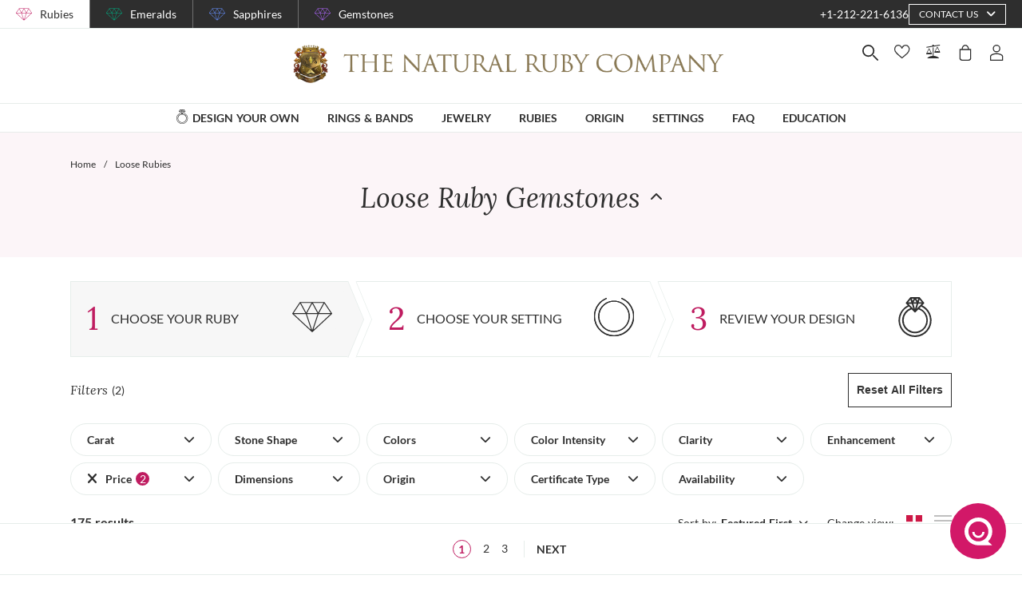

--- FILE ---
content_type: text/html; charset=utf-8
request_url: https://thenaturalrubycompany.com/rubies/?design-your-own=1&price-min=1000&price-max=2000
body_size: 166158
content:
<!doctype html>
<html data-n-head-ssr lang="en" data-n-head="%7B%22lang%22:%7B%22ssr%22:%22en%22%7D%7D">
  <head >
    <meta data-n-head="ssr" charset="utf-8"><meta data-n-head="ssr" name="p:domain_verify" content="a7c4a4085a03860ccd3222ab1738ee5c"><meta data-n-head="ssr" name="viewport" content="width=device-width, initial-scale=1"><meta data-n-head="ssr" name="theme-color" content="#e2e2e2"><meta data-n-head="ssr" property="name" name="name" content="The Natural Ruby Company"><meta data-n-head="ssr" property="lang" name="lang" content="en"><meta data-n-head="ssr" name="og:url" content="https://thenaturalrubycompany.com/rubies/"><meta data-n-head="ssr" property="og:type" name="og:type" content="website"><meta data-n-head="ssr" data-hid="title" name="title" property="title" content="Loose Rubies | The Natural Ruby Company"><meta data-n-head="ssr" data-hid="description" name="description" property="description" content="We offer a large variety of beautiful, natural rubies. Between different hues and tones, and all type of shapes you will be sure to find your perfect ruby."><meta data-n-head="ssr" data-hid="navigation-page-title" name="navigation-page-title" property="navigation-page-title" content="Loose Ruby Gemstones"><meta data-n-head="ssr" data-hid="navigation-page-description" name="navigation-page-description" property="navigation-page-description" content="While the Burmese rubies are the most famous, other ruby sources like Mozambique, Sri Lanka, and even Madagascar are capable of producing ultra fine quality rubies. View our selection from all over the world."><meta data-n-head="ssr" data-hid="og:image" name="og:image" property="og:image" content="https://thenaturalrubycompany.com/img/logo.jpg"><title>Loose Rubies | The Natural Ruby Company</title><link data-n-head="ssr" rel="preconnect" href="https://360images.thenaturalsapphirecompany.com/"><link data-n-head="ssr" rel="preconnect" href="https://images.thenaturalsapphirecompany.com/"><link data-n-head="ssr" rel="dns-prefetch" href="https://images.thenaturalsapphirecompany.com/"><link data-n-head="ssr" rel="preconnect" href="https://service.thenaturalsapphirecompany.com"><link data-n-head="ssr" rel="preload" as="font" crossOrigin="anonymous" href="/styles/fonts/Lora/woff2/Lora-Regular.woff2"><link data-n-head="ssr" rel="preload" as="font" crossOrigin="anonymous" href="/styles/fonts/Lora/woff2/Lora-Italic.woff2"><link data-n-head="ssr" rel="preload" as="font" crossOrigin="anonymous" href="/styles/fonts/Lato/woff2/Lato-Regular.woff2"><link data-n-head="ssr" rel="canonical" href="https://thenaturalrubycompany.com/rubies/"><link data-n-head="ssr" rel="stylesheet" type="text/css" href="https://service.thenaturalsapphirecompany.com/cdn/swiper-bundle.min.css"><script data-n-head="ssr" src="https://f86a65dca19a.edge.sdk.awswaf.com/f86a65dca19a/648b86f16b8e/challenge.js" defer></script><script data-n-head="ssr" type="application/ld+json">{"@context":"http://schema.org","@type":"WebSite","name":"The Natural Ruby Company","url":"https://thenaturalrubycompany.com/"}</script><script data-n-head="ssr" type="application/ld+json">{"@context":"http://schema.org","@type":"LocalBusiness","address":{"@type":"PostalAddress","streetAddress":"608 5th Avenue, 11th Floor Penthouse","addressRegion":"New York, NY 10020","addressCountry":"United States"},"description":"Head Office, Showroom & Workshop","name":"The Natural Ruby Company","priceRange":"$$","image":"https://thenaturalrubycompany.com/images/hi-res/logo@2x.jpg","telephone":"+1-212-221-6136"}</script><script data-n-head="ssr" type="application/ld+json">{}</script><style data-vue-ssr-id="6f2b1ad0:0 205c1ee8:0 df561198:0 b8d2539e:0 302ed940:0 0b745a9b:0 f4802896:0 20ceea8b:0 7f914afb:0 5d01ddc1:0 e40c4acc:0 384baed0:0 45176234:0 3045d667:0 5fe79e5b:0 15c2a23c:0 1423dc1d:0 37e62628:0 61f6e810:0 63169d1e:0 7e5ceb76:0 2d718674:0 295fd4f6:0 5e5fa594:0 5e21139c:0 0d35759f:0 4208cc58:0 24cf2e00:0 33109437:0 c2780954:0 046afaea:0 30e27a8c:0 369a10b0:0 0055febf:0 4968196f:0 18a0a7ba:0 025d38d8:0 3d71213c:0 5ac7e347:0 188fe3f5:0 47f09e1a:0 50728ea8:0 2b7e2d08:0 33bb80d1:0 cf934a10:0 74607ac2:0 5a038443:0 30139532:0 b3431f9a:0 86fb73d2:0 f015de4c:0 1ee6a5d6:0 083dcdb1:0 45797a25:0 a43bb42c:0 2e94437a:0 34d049f6:0 7496ee78:0 6f346f35:0 50c4a962:0 cf63f5e8:0 09df76f4:0 394f7adc:0 09a2fa51:0 26cbeef3:0 2a205dc9:0 9ae850c0:0 c781b2e0:0 7b2e2b6f:0 471c3e0c:0 d9668cf0:0 6a769ff8:0 76055343:0 41ce8e14:0 0e5ee313:0 211d7096:0 14b73592:0 549e9fbf:0 02d2b39c:0 70649020:0 f7308f76:0 195c0ca3:0">/*!
 * Font Awesome Free 6.4.0 by @fontawesome - https://fontawesome.com
 * License - https://fontawesome.com/license/free (Icons: CC BY 4.0, Fonts: SIL OFL 1.1, Code: MIT License)
 * Copyright 2023 Fonticons, Inc.
 */.fa{font-family:"Font Awesome 6 Free";font-family:var(--fa-style-family,"Font Awesome 6 Free");font-weight:900;font-weight:var(--fa-style,900)}.fa,.fab,.far,.fas{-moz-osx-font-smoothing:grayscale;-webkit-font-smoothing:antialiased;font-feature-settings:normal;display:inline-block;display:var(--fa-display,inline-block);font-style:normal;font-variant:normal;line-height:1;text-rendering:auto}.far,.fas{font-family:"Font Awesome 6 Free"}.fab{font-family:"Font Awesome 6 Brands"}@keyframes fa-beat{0%,90%{transform:scale(1)}45%{transform:scale(1.25);transform:scale(var(--fa-beat-scale,1.25))}}@keyframes fa-bounce{0%{transform:scale(1) translateY(0)}10%{transform:scale(1.1,.9) translateY(0);transform:scale(var(--fa-bounce-start-scale-x,1.1),var(--fa-bounce-start-scale-y,.9)) translateY(0)}30%{transform:scale(.9,1.1) translateY(-.5em);transform:scale(var(--fa-bounce-jump-scale-x,.9),var(--fa-bounce-jump-scale-y,1.1)) translateY(var(--fa-bounce-height,-.5em))}50%{transform:scale(1.05,.95) translateY(0);transform:scale(var(--fa-bounce-land-scale-x,1.05),var(--fa-bounce-land-scale-y,.95)) translateY(0)}57%{transform:scale(1) translateY(-.125em);transform:scale(1) translateY(var(--fa-bounce-rebound,-.125em))}64%{transform:scale(1) translateY(0)}to{transform:scale(1) translateY(0)}}@keyframes fa-fade{50%{opacity:.4;opacity:var(--fa-fade-opacity,.4)}}@keyframes fa-beat-fade{0%,to{opacity:.4;opacity:var(--fa-beat-fade-opacity,.4);transform:scale(1)}50%{opacity:1;transform:scale(1.125);transform:scale(var(--fa-beat-fade-scale,1.125))}}@keyframes fa-flip{50%{transform:rotateY(-180deg);transform:rotate3d(var(--fa-flip-x,0),var(--fa-flip-y,1),var(--fa-flip-z,0),var(--fa-flip-angle,-180deg))}}@keyframes fa-shake{0%{transform:rotate(-15deg)}4%{transform:rotate(15deg)}24%,8%{transform:rotate(-18deg)}12%,28%{transform:rotate(18deg)}16%{transform:rotate(-22deg)}20%{transform:rotate(22deg)}32%{transform:rotate(-12deg)}36%{transform:rotate(12deg)}40%,to{transform:rotate(0deg)}}@keyframes fa-spin{0%{transform:rotate(0deg)}to{transform:rotate(1turn)}}.fa-calendar-alt:before{content:"\f073"}.fa-minus-circle:before{content:"\f056"}.fa-mail-bulk:before{content:"\f674"}.fa-caret-right:before{content:"\f0da"}.fa-compass:before{content:"\f14e"}.fa-flag:before{content:"\f024"}.fa-lock:before{content:"\f023"}.fa-hourglass-half:before{content:"\f252"}.fa-users:before{content:"\f0c0"}.fa-eye-slash:before{content:"\f070"}.fa-chevron-up:before{content:"\f077"}.fa-user:before{content:"\f007"}.fa-globe:before{content:"\f0ac"}.fa-venus-mars:before{content:"\f228"}.fa-city:before{content:"\f64f"}.fa-map-marked-alt:before{content:"\f5a0"}.fa-gift:before{content:"\f06b"}.fa-question-circle:before{content:"\f059"}.fa-eye:before{content:"\f06e"}.fa-phone:before{content:"\f095"}.fa-envelope:before{content:"\f0e0"}.fa-angle-down:before{content:"\f107"}.fa-credit-card:before{content:"\f09d"}.fa-map-marker-alt:before{content:"\f3c5"}.fa-chevron-down:before{content:"\f078"}.fa-copy:before{content:"\f0c5"}.fa-times:before,.fa-xmark:before{content:"\f00d"}.fa-angle-up:before{content:"\f106"}.fa-chevron-left:before{content:"\f053"}.fa-chevron-right:before{content:"\f054"}.fa-calendar:before{content:"\f133"}.fa-plus-circle:before{content:"\f055"}.fa-check:before{content:"\f00c"}.fa-angle-left:before{content:"\f104"}.sr-only{clip:rect(0,0,0,0);border-width:0;height:1px;margin:-1px;overflow:hidden;padding:0;position:absolute;white-space:nowrap;width:1px}:root{--fa-style-family-brands:"Font Awesome 6 Brands";--fa-font-brands:normal 400 1em/1 "Font Awesome 6 Brands"}@font-face{font-display:block;font-family:"Font Awesome 6 Brands";font-style:normal;font-weight:400;src:url(/_nuxt/fonts/fa-brands-400.8b0dded.woff2) format("woff2"),url(/_nuxt/fonts/fa-brands-400.0ab3921.ttf) format("truetype")}.fab{font-weight:400}.fa-instagram-square:before{content:"\e055"}.fa-facebook-f:before{content:"\f39e"}.fa-instagram:before{content:"\f16d"}.fa-pinterest-p:before{content:"\f231"}.fa-twitter:before{content:"\f099"}:root{--fa-font-regular:normal 400 1em/1 "Font Awesome 6 Free"}@font-face{font-display:block;font-family:"Font Awesome 6 Free";font-style:normal;font-weight:400;src:url(/_nuxt/fonts/fa-regular-400.61f30b7.woff2) format("woff2"),url(/_nuxt/fonts/fa-regular-400.2020673.ttf) format("truetype")}.far{font-weight:400}:root{--fa-style-family-classic:"Font Awesome 6 Free";--fa-font-solid:normal 900 1em/1 "Font Awesome 6 Free"}@font-face{font-display:block;font-family:"Font Awesome 6 Free";font-style:normal;font-weight:900;src:url(/_nuxt/fonts/fa-solid-900.c642783.woff2) format("woff2"),url(/_nuxt/fonts/fa-solid-900.e2ceb83.ttf) format("truetype")}.fas{font-weight:900}@font-face{font-display:block;font-family:"Font Awesome 5 Brands";font-weight:400;src:url(/_nuxt/fonts/fa-brands-400.8b0dded.woff2) format("woff2"),url(/_nuxt/fonts/fa-brands-400.0ab3921.ttf) format("truetype")}@font-face{font-display:block;font-family:"Font Awesome 5 Free";font-weight:900;src:url(/_nuxt/fonts/fa-solid-900.c642783.woff2) format("woff2"),url(/_nuxt/fonts/fa-solid-900.e2ceb83.ttf) format("truetype")}@font-face{font-display:block;font-family:"Font Awesome 5 Free";font-weight:400;src:url(/_nuxt/fonts/fa-regular-400.61f30b7.woff2) format("woff2"),url(/_nuxt/fonts/fa-regular-400.2020673.ttf) format("truetype")}@font-face{font-display:block;font-family:"FontAwesome";src:url(/_nuxt/fonts/fa-solid-900.c642783.woff2) format("woff2"),url(/_nuxt/fonts/fa-solid-900.e2ceb83.ttf) format("truetype")}@font-face{font-display:block;font-family:"FontAwesome";src:url(/_nuxt/fonts/fa-brands-400.8b0dded.woff2) format("woff2"),url(/_nuxt/fonts/fa-brands-400.0ab3921.ttf) format("truetype")}@font-face{font-display:block;font-family:"FontAwesome";src:url(/_nuxt/fonts/fa-regular-400.61f30b7.woff2) format("woff2"),url(/_nuxt/fonts/fa-regular-400.2020673.ttf) format("truetype");unicode-range:u+f003,u+f006,u+f014,u+f016-f017,u+f01a-f01b,u+f01d,u+f022,u+f03e,u+f044,u+f046,u+f05c-f05d,u+f06e,u+f070,u+f087-f088,u+f08a,u+f094,u+f096-f097,u+f09d,u+f0a0,u+f0a2,u+f0a4-f0a7,u+f0c5,u+f0c7,u+f0e5-f0e6,u+f0eb,u+f0f6-f0f8,u+f10c,u+f114-f115,u+f118-f11a,u+f11c-f11d,u+f133,u+f147,u+f14e,u+f150-f152,u+f185-f186,u+f18e,u+f190-f192,u+f196,u+f1c1-f1c9,u+f1d9,u+f1db,u+f1e3,u+f1ea,u+f1f7,u+f1f9,u+f20a,u+f247-f248,u+f24a,u+f24d,u+f255-f25b,u+f25d,u+f271-f274,u+f278,u+f27b,u+f28c,u+f28e,u+f29c,u+f2b5,u+f2b7,u+f2ba,u+f2bc,u+f2be,u+f2c0-f2c1,u+f2c3,u+f2d0,u+f2d2,u+f2d4,u+f2dc}@font-face{font-display:block;font-family:"FontAwesome";src:url(/_nuxt/fonts/fa-v4compatibility.4bc58bc.woff2) format("woff2"),url(/_nuxt/fonts/fa-v4compatibility.d20cedd.ttf) format("truetype");unicode-range:u+f041,u+f047,u+f065-f066,u+f07d-f07e,u+f080,u+f08b,u+f08e,u+f090,u+f09a,u+f0ac,u+f0ae,u+f0b2,u+f0d0,u+f0d6,u+f0e4,u+f0ec,u+f10a-f10b,u+f123,u+f13e,u+f148-f149,u+f14c,u+f156,u+f15e,u+f160-f161,u+f163,u+f175-f178,u+f195,u+f1f8,u+f219,u+f27a}
@media screen and (min-width:1840px){.container:not(.is-max-desktop):not(.is-max-widescreen):not(.is-max-fullhd){max-width:1776px!important}}/*! bulma.io v0.9.4 | MIT License | github.com/jgthms/bulma */.button,.file-cta,.file-name,.input,.pagination-ellipsis,.pagination-link,.pagination-next,.pagination-previous,.select select,.textarea{align-items:center;-moz-appearance:none;-webkit-appearance:none;border:1px solid transparent;border-radius:4px;box-shadow:none;display:inline-flex;font-size:1rem;height:2.5em;justify-content:flex-start;line-height:1.5;padding:calc(.5em - 1px) calc(.75em - 1px);position:relative;vertical-align:top}.button:active,.button:focus,.file-cta:active,.file-cta:focus,.file-name:active,.file-name:focus,.input:active,.input:focus,.is-active.button,.is-active.file-cta,.is-active.file-name,.is-active.input,.is-active.pagination-ellipsis,.is-active.pagination-link,.is-active.pagination-next,.is-active.pagination-previous,.is-active.textarea,.is-focused.button,.is-focused.file-cta,.is-focused.file-name,.is-focused.input,.is-focused.pagination-ellipsis,.is-focused.pagination-link,.is-focused.pagination-next,.is-focused.pagination-previous,.is-focused.textarea,.pagination-ellipsis:active,.pagination-ellipsis:focus,.pagination-link:active,.pagination-link:focus,.pagination-next:active,.pagination-next:focus,.pagination-previous:active,.pagination-previous:focus,.select select.is-active,.select select.is-focused,.select select:active,.select select:focus,.textarea:active,.textarea:focus{outline:none}.select fieldset[disabled] select,.select select[disabled],[disabled].button,[disabled].file-cta,[disabled].file-name,[disabled].input,[disabled].pagination-ellipsis,[disabled].pagination-link,[disabled].pagination-next,[disabled].pagination-previous,[disabled].textarea,fieldset[disabled] .button,fieldset[disabled] .file-cta,fieldset[disabled] .file-name,fieldset[disabled] .input,fieldset[disabled] .pagination-ellipsis,fieldset[disabled] .pagination-link,fieldset[disabled] .pagination-next,fieldset[disabled] .pagination-previous,fieldset[disabled] .select select,fieldset[disabled] .textarea{cursor:not-allowed}.breadcrumb,.button,.file,.is-unselectable,.pagination-ellipsis,.pagination-link,.pagination-next,.pagination-previous,.tabs{-webkit-touch-callout:none;-webkit-user-select:none;-moz-user-select:none;user-select:none}.navbar-link:not(.is-arrowless):after,.select:not(.is-multiple):not(.is-loading):after{border:3px solid transparent;border-radius:2px;border-right:0;border-top:0;content:" ";display:block;height:.625em;margin-top:-.4375em;pointer-events:none;position:absolute;top:50%;transform:rotate(-45deg);transform-origin:center;width:.625em}.block:not(:last-child),.box:not(:last-child),.breadcrumb:not(:last-child),.content:not(:last-child),.level:not(:last-child),.message:not(:last-child),.notification:not(:last-child),.pagination:not(:last-child),.progress:not(:last-child),.subtitle:not(:last-child),.table-container:not(:last-child),.table:not(:last-child),.tabs:not(:last-child),.title:not(:last-child){margin-bottom:1.5rem}.delete,.modal-close{-webkit-touch-callout:none;-moz-appearance:none;-webkit-appearance:none;background-color:rgba(46,46,46,.2);border:none;border-radius:9999px;cursor:pointer;display:inline-block;flex-grow:0;flex-shrink:0;font-size:0;height:20px;max-height:20px;max-width:20px;min-height:20px;min-width:20px;outline:none;pointer-events:auto;position:relative;-webkit-user-select:none;-moz-user-select:none;user-select:none;vertical-align:top;width:20px}.delete:after,.delete:before,.modal-close:after,.modal-close:before{background-color:#fff;content:"";display:block;left:50%;position:absolute;top:50%;transform:translateX(-50%) translateY(-50%) rotate(45deg);transform-origin:center center}.delete:before,.modal-close:before{height:2px;width:50%}.delete:after,.modal-close:after{height:50%;width:2px}.delete:focus,.delete:hover,.modal-close:focus,.modal-close:hover{background-color:rgba(46,46,46,.3)}.delete:active,.modal-close:active{background-color:rgba(46,46,46,.4)}.is-small.delete,.is-small.modal-close{height:16px;max-height:16px;max-width:16px;min-height:16px;min-width:16px;width:16px}.is-medium.delete,.is-medium.modal-close{height:24px;max-height:24px;max-width:24px;min-height:24px;min-width:24px;width:24px}.is-large.delete,.is-large.modal-close{height:32px;max-height:32px;max-width:32px;min-height:32px;min-width:32px;width:32px}.button.is-loading:after,.control.is-loading:after,.loader,.select.is-loading:after{animation:spinAround .5s linear infinite;border-color:transparent transparent #dbdbdb #dbdbdb;border-radius:9999px;border-style:solid;border-width:2px;content:"";display:block;height:1em;position:relative;width:1em}.hero-video,.image.is-16by9 .has-ratio,.image.is-16by9 img,.image.is-1by1 .has-ratio,.image.is-1by1 img,.image.is-1by2 .has-ratio,.image.is-1by2 img,.image.is-1by3 .has-ratio,.image.is-1by3 img,.image.is-2by1 .has-ratio,.image.is-2by1 img,.image.is-2by3 .has-ratio,.image.is-2by3 img,.image.is-3by1 .has-ratio,.image.is-3by1 img,.image.is-3by2 .has-ratio,.image.is-3by2 img,.image.is-3by4 .has-ratio,.image.is-3by4 img,.image.is-3by5 .has-ratio,.image.is-3by5 img,.image.is-4by3 .has-ratio,.image.is-4by3 img,.image.is-4by5 .has-ratio,.image.is-4by5 img,.image.is-5by3 .has-ratio,.image.is-5by3 img,.image.is-5by4 .has-ratio,.image.is-5by4 img,.image.is-9by16 .has-ratio,.image.is-9by16 img,.image.is-square .has-ratio,.image.is-square img,.is-overlay,.modal,.modal-background{bottom:0;left:0;position:absolute;right:0;top:0}.navbar-burger{color:currentColor;font-family:inherit;font-size:1em}/*! minireset.css v0.0.6 | MIT License | github.com/jgthms/minireset.css */.navbar-burger,blockquote,body,dd,dl,dt,fieldset,figure,h1,h2,h3,h4,h5,h6,hr,html,iframe,legend,li,ol,p,pre,textarea,ul{margin:0;padding:0}h1,h2,h3,h4,h5,h6{font-size:100%;font-weight:400}ul{list-style:none}button,input,select,textarea{margin:0}html{box-sizing:border-box}*,:after,:before{box-sizing:inherit}img,video{height:auto;max-width:100%}iframe{border:0}table{border-collapse:collapse;border-spacing:0}td,th{padding:0}td:not([align]),th:not([align]){text-align:inherit}html{-moz-osx-font-smoothing:grayscale;-webkit-font-smoothing:antialiased;-webkit-text-size-adjust:100%;-moz-text-size-adjust:100%;text-size-adjust:100%;background-color:#fff;font-size:16px;min-width:300px;overflow-x:hidden;overflow-y:scroll;text-rendering:optimizeLegibility}article,aside,figure,footer,header,hgroup,section{display:block}body,button,input,optgroup,select,textarea{font-family:BlinkMacSystemFont,-apple-system,"Segoe UI","Roboto","Oxygen","Ubuntu","Cantarell","Fira Sans","Droid Sans","Helvetica Neue","Helvetica","Arial",sans-serif}code,pre{-moz-osx-font-smoothing:auto;-webkit-font-smoothing:auto;font-family:monospace}body{color:#4a4a4a;font-size:1em;font-weight:400;line-height:1.5}a{color:#485fc7;cursor:pointer;-webkit-text-decoration:none;text-decoration:none}a strong{color:currentColor}a:hover{color:#363636}code{color:#da1039;font-size:.875em;font-weight:400;padding:.25em .5em}code,hr{background-color:#f5f5f5}hr{border:none;display:block;height:2px;margin:1.5rem 0}img{height:auto;max-width:100%}input[type=checkbox],input[type=radio]{vertical-align:baseline}small{font-size:.875em}span{font-style:inherit;font-weight:inherit}strong{color:#363636;font-weight:700}fieldset{border:none}pre{-webkit-overflow-scrolling:touch;word-wrap:normal;background-color:#f5f5f5;color:#4a4a4a;font-size:.875em;overflow-x:auto;padding:1.25rem 1.5rem;white-space:pre}pre code{background-color:transparent;color:currentColor;font-size:1em;padding:0}table td,table th{vertical-align:top}table td:not([align]),table th:not([align]){text-align:inherit}table th{color:#363636}@keyframes spinAround{0%{transform:rotate(0deg)}to{transform:rotate(359deg)}}.box{background-color:#fff;border-radius:6px;box-shadow:0 .5em 1em -.125em rgba(46,46,46,.1),0 0 0 1px rgba(46,46,46,.02);color:#4a4a4a;display:block;padding:1.25rem}a.box:focus,a.box:hover{box-shadow:0 .5em 1em -.125em rgba(46,46,46,.1),0 0 0 1px #485fc7}a.box:active{box-shadow:inset 0 1px 2px rgba(46,46,46,.2),0 0 0 1px #485fc7}.button{background-color:#fff;border-color:#dbdbdb;border-width:1px;color:#363636;cursor:pointer;justify-content:center;padding:calc(.5em - 1px) 1em;text-align:center;white-space:nowrap}.button strong{color:inherit}.button .icon,.button .icon.is-large,.button .icon.is-medium,.button .icon.is-small{height:1.5em;width:1.5em}.button .icon:first-child:not(:last-child){margin-left:calc(-.5em - 1px);margin-right:.25em}.button .icon:last-child:not(:first-child){margin-left:.25em;margin-right:calc(-.5em - 1px)}.button .icon:first-child:last-child{margin-left:calc(-.5em - 1px);margin-right:calc(-.5em - 1px)}.button.is-hovered,.button:hover{border-color:#b5b5b5;color:#363636}.button.is-focused,.button:focus{border-color:#485fc7;color:#363636}.button.is-focused:not(:active),.button:focus:not(:active){box-shadow:0 0 0 .125em rgba(72,95,199,.25)}.button.is-active,.button:active{border-color:#4a4a4a;color:#363636}.button.is-text{background-color:transparent;border-color:transparent;color:#4a4a4a;-webkit-text-decoration:underline;text-decoration:underline}.button.is-text.is-focused,.button.is-text.is-hovered,.button.is-text:focus,.button.is-text:hover{background-color:#f5f5f5;color:#363636}.button.is-text.is-active,.button.is-text:active{background-color:#e8e8e8;color:#363636}.button.is-text[disabled],fieldset[disabled] .button.is-text{background-color:transparent;border-color:transparent;box-shadow:none}.button.is-ghost{background:none;border-color:transparent;color:#485fc7;-webkit-text-decoration:none;text-decoration:none}.button.is-ghost.is-hovered,.button.is-ghost:hover{color:#485fc7;-webkit-text-decoration:underline;text-decoration:underline}.button.is-white{background-color:#fff;border-color:transparent;color:#2e2e2e}.button.is-white.is-hovered,.button.is-white:hover{background-color:#f9f9f9;border-color:transparent;color:#2e2e2e}.button.is-white.is-focused,.button.is-white:focus{border-color:transparent;color:#2e2e2e}.button.is-white.is-focused:not(:active),.button.is-white:focus:not(:active){box-shadow:0 0 0 .125em hsla(0,0%,100%,.25)}.button.is-white.is-active,.button.is-white:active{background-color:#f2f2f2;border-color:transparent;color:#2e2e2e}.button.is-white[disabled],fieldset[disabled] .button.is-white{background-color:#fff;border-color:#fff;box-shadow:none}.button.is-white.is-inverted{background-color:#2e2e2e;color:#fff}.button.is-white.is-inverted.is-hovered,.button.is-white.is-inverted:hover{background-color:#212121}.button.is-white.is-inverted[disabled],fieldset[disabled] .button.is-white.is-inverted{background-color:#2e2e2e;border-color:transparent;box-shadow:none;color:#fff}.button.is-white.is-loading:after{border-color:transparent transparent #2e2e2e #2e2e2e!important}.button.is-white.is-outlined{background-color:transparent;border-color:#fff;color:#fff}.button.is-white.is-outlined.is-focused,.button.is-white.is-outlined.is-hovered,.button.is-white.is-outlined:focus,.button.is-white.is-outlined:hover{background-color:#fff;border-color:#fff;color:#2e2e2e}.button.is-white.is-outlined.is-loading:after{border-color:transparent transparent #fff #fff!important}.button.is-white.is-outlined.is-loading.is-focused:after,.button.is-white.is-outlined.is-loading.is-hovered:after,.button.is-white.is-outlined.is-loading:focus:after,.button.is-white.is-outlined.is-loading:hover:after{border-color:transparent transparent #2e2e2e #2e2e2e!important}.button.is-white.is-outlined[disabled],fieldset[disabled] .button.is-white.is-outlined{background-color:transparent;border-color:#fff;box-shadow:none;color:#fff}.button.is-white.is-inverted.is-outlined{background-color:transparent;border-color:#2e2e2e;color:#2e2e2e}.button.is-white.is-inverted.is-outlined.is-focused,.button.is-white.is-inverted.is-outlined.is-hovered,.button.is-white.is-inverted.is-outlined:focus,.button.is-white.is-inverted.is-outlined:hover{background-color:#2e2e2e;color:#fff}.button.is-white.is-inverted.is-outlined.is-loading.is-focused:after,.button.is-white.is-inverted.is-outlined.is-loading.is-hovered:after,.button.is-white.is-inverted.is-outlined.is-loading:focus:after,.button.is-white.is-inverted.is-outlined.is-loading:hover:after{border-color:transparent transparent #fff #fff!important}.button.is-white.is-inverted.is-outlined[disabled],fieldset[disabled] .button.is-white.is-inverted.is-outlined{background-color:transparent;border-color:#2e2e2e;box-shadow:none;color:#2e2e2e}.button.is-black{background-color:#2e2e2e;border-color:transparent;color:#fff}.button.is-black.is-hovered,.button.is-black:hover{background-color:#282828;border-color:transparent;color:#fff}.button.is-black.is-focused,.button.is-black:focus{border-color:transparent;color:#fff}.button.is-black.is-focused:not(:active),.button.is-black:focus:not(:active){box-shadow:0 0 0 .125em rgba(46,46,46,.25)}.button.is-black.is-active,.button.is-black:active{background-color:#212121;border-color:transparent;color:#fff}.button.is-black[disabled],fieldset[disabled] .button.is-black{background-color:#2e2e2e;border-color:#2e2e2e;box-shadow:none}.button.is-black.is-inverted{background-color:#fff;color:#2e2e2e}.button.is-black.is-inverted.is-hovered,.button.is-black.is-inverted:hover{background-color:#f2f2f2}.button.is-black.is-inverted[disabled],fieldset[disabled] .button.is-black.is-inverted{background-color:#fff;border-color:transparent;box-shadow:none;color:#2e2e2e}.button.is-black.is-loading:after{border-color:transparent transparent #fff #fff!important}.button.is-black.is-outlined{background-color:transparent;border-color:#2e2e2e;color:#2e2e2e}.button.is-black.is-outlined.is-focused,.button.is-black.is-outlined.is-hovered,.button.is-black.is-outlined:focus,.button.is-black.is-outlined:hover{background-color:#2e2e2e;border-color:#2e2e2e;color:#fff}.button.is-black.is-outlined.is-loading:after{border-color:transparent transparent #2e2e2e #2e2e2e!important}.button.is-black.is-outlined.is-loading.is-focused:after,.button.is-black.is-outlined.is-loading.is-hovered:after,.button.is-black.is-outlined.is-loading:focus:after,.button.is-black.is-outlined.is-loading:hover:after{border-color:transparent transparent #fff #fff!important}.button.is-black.is-outlined[disabled],fieldset[disabled] .button.is-black.is-outlined{background-color:transparent;border-color:#2e2e2e;box-shadow:none;color:#2e2e2e}.button.is-black.is-inverted.is-outlined{background-color:transparent;border-color:#fff;color:#fff}.button.is-black.is-inverted.is-outlined.is-focused,.button.is-black.is-inverted.is-outlined.is-hovered,.button.is-black.is-inverted.is-outlined:focus,.button.is-black.is-inverted.is-outlined:hover{background-color:#fff;color:#2e2e2e}.button.is-black.is-inverted.is-outlined.is-loading.is-focused:after,.button.is-black.is-inverted.is-outlined.is-loading.is-hovered:after,.button.is-black.is-inverted.is-outlined.is-loading:focus:after,.button.is-black.is-inverted.is-outlined.is-loading:hover:after{border-color:transparent transparent #2e2e2e #2e2e2e!important}.button.is-black.is-inverted.is-outlined[disabled],fieldset[disabled] .button.is-black.is-inverted.is-outlined{background-color:transparent;border-color:#fff;box-shadow:none;color:#fff}.button.is-light{background-color:#f5f5f5;border-color:transparent;color:rgba(0,0,0,.7)}.button.is-light.is-hovered,.button.is-light:hover{background-color:#eee;border-color:transparent;color:rgba(0,0,0,.7)}.button.is-light.is-focused,.button.is-light:focus{border-color:transparent;color:rgba(0,0,0,.7)}.button.is-light.is-focused:not(:active),.button.is-light:focus:not(:active){box-shadow:0 0 0 .125em hsla(0,0%,96%,.25)}.button.is-light.is-active,.button.is-light:active{background-color:#e8e8e8;border-color:transparent;color:rgba(0,0,0,.7)}.button.is-light[disabled],fieldset[disabled] .button.is-light{background-color:#f5f5f5;border-color:#f5f5f5;box-shadow:none}.button.is-light.is-inverted{color:#f5f5f5}.button.is-light.is-inverted,.button.is-light.is-inverted.is-hovered,.button.is-light.is-inverted:hover{background-color:rgba(0,0,0,.7)}.button.is-light.is-inverted[disabled],fieldset[disabled] .button.is-light.is-inverted{background-color:rgba(0,0,0,.7);border-color:transparent;box-shadow:none;color:#f5f5f5}.button.is-light.is-loading:after{border-color:transparent transparent rgba(0,0,0,.7) rgba(0,0,0,.7)!important}.button.is-light.is-outlined{background-color:transparent;border-color:#f5f5f5;color:#f5f5f5}.button.is-light.is-outlined.is-focused,.button.is-light.is-outlined.is-hovered,.button.is-light.is-outlined:focus,.button.is-light.is-outlined:hover{background-color:#f5f5f5;border-color:#f5f5f5;color:rgba(0,0,0,.7)}.button.is-light.is-outlined.is-loading:after{border-color:transparent transparent #f5f5f5 #f5f5f5!important}.button.is-light.is-outlined.is-loading.is-focused:after,.button.is-light.is-outlined.is-loading.is-hovered:after,.button.is-light.is-outlined.is-loading:focus:after,.button.is-light.is-outlined.is-loading:hover:after{border-color:transparent transparent rgba(0,0,0,.7) rgba(0,0,0,.7)!important}.button.is-light.is-outlined[disabled],fieldset[disabled] .button.is-light.is-outlined{background-color:transparent;border-color:#f5f5f5;box-shadow:none;color:#f5f5f5}.button.is-light.is-inverted.is-outlined{background-color:transparent;border-color:rgba(0,0,0,.7);color:rgba(0,0,0,.7)}.button.is-light.is-inverted.is-outlined.is-focused,.button.is-light.is-inverted.is-outlined.is-hovered,.button.is-light.is-inverted.is-outlined:focus,.button.is-light.is-inverted.is-outlined:hover{background-color:rgba(0,0,0,.7);color:#f5f5f5}.button.is-light.is-inverted.is-outlined.is-loading.is-focused:after,.button.is-light.is-inverted.is-outlined.is-loading.is-hovered:after,.button.is-light.is-inverted.is-outlined.is-loading:focus:after,.button.is-light.is-inverted.is-outlined.is-loading:hover:after{border-color:transparent transparent #f5f5f5 #f5f5f5!important}.button.is-light.is-inverted.is-outlined[disabled],fieldset[disabled] .button.is-light.is-inverted.is-outlined{background-color:transparent;border-color:rgba(0,0,0,.7);box-shadow:none;color:rgba(0,0,0,.7)}.button.is-dark{background-color:#363636;border-color:transparent;color:#fff}.button.is-dark.is-hovered,.button.is-dark:hover{background-color:#2f2f2f;border-color:transparent;color:#fff}.button.is-dark.is-focused,.button.is-dark:focus{border-color:transparent;color:#fff}.button.is-dark.is-focused:not(:active),.button.is-dark:focus:not(:active){box-shadow:0 0 0 .125em rgba(54,54,54,.25)}.button.is-dark.is-active,.button.is-dark:active{background-color:#292929;border-color:transparent;color:#fff}.button.is-dark[disabled],fieldset[disabled] .button.is-dark{background-color:#363636;border-color:#363636;box-shadow:none}.button.is-dark.is-inverted{background-color:#fff;color:#363636}.button.is-dark.is-inverted.is-hovered,.button.is-dark.is-inverted:hover{background-color:#f2f2f2}.button.is-dark.is-inverted[disabled],fieldset[disabled] .button.is-dark.is-inverted{background-color:#fff;border-color:transparent;box-shadow:none;color:#363636}.button.is-dark.is-loading:after{border-color:transparent transparent #fff #fff!important}.button.is-dark.is-outlined{background-color:transparent;border-color:#363636;color:#363636}.button.is-dark.is-outlined.is-focused,.button.is-dark.is-outlined.is-hovered,.button.is-dark.is-outlined:focus,.button.is-dark.is-outlined:hover{background-color:#363636;border-color:#363636;color:#fff}.button.is-dark.is-outlined.is-loading:after{border-color:transparent transparent #363636 #363636!important}.button.is-dark.is-outlined.is-loading.is-focused:after,.button.is-dark.is-outlined.is-loading.is-hovered:after,.button.is-dark.is-outlined.is-loading:focus:after,.button.is-dark.is-outlined.is-loading:hover:after{border-color:transparent transparent #fff #fff!important}.button.is-dark.is-outlined[disabled],fieldset[disabled] .button.is-dark.is-outlined{background-color:transparent;border-color:#363636;box-shadow:none;color:#363636}.button.is-dark.is-inverted.is-outlined{background-color:transparent;border-color:#fff;color:#fff}.button.is-dark.is-inverted.is-outlined.is-focused,.button.is-dark.is-inverted.is-outlined.is-hovered,.button.is-dark.is-inverted.is-outlined:focus,.button.is-dark.is-inverted.is-outlined:hover{background-color:#fff;color:#363636}.button.is-dark.is-inverted.is-outlined.is-loading.is-focused:after,.button.is-dark.is-inverted.is-outlined.is-loading.is-hovered:after,.button.is-dark.is-inverted.is-outlined.is-loading:focus:after,.button.is-dark.is-inverted.is-outlined.is-loading:hover:after{border-color:transparent transparent #363636 #363636!important}.button.is-dark.is-inverted.is-outlined[disabled],fieldset[disabled] .button.is-dark.is-inverted.is-outlined{background-color:transparent;border-color:#fff;box-shadow:none;color:#fff}.button.is-primary{background-color:#00d1b2;border-color:transparent;color:#fff}.button.is-primary.is-hovered,.button.is-primary:hover{background-color:#00c4a7;border-color:transparent;color:#fff}.button.is-primary.is-focused,.button.is-primary:focus{border-color:transparent;color:#fff}.button.is-primary.is-focused:not(:active),.button.is-primary:focus:not(:active){box-shadow:0 0 0 .125em rgba(0,209,178,.25)}.button.is-primary.is-active,.button.is-primary:active{background-color:#00b89c;border-color:transparent;color:#fff}.button.is-primary[disabled],fieldset[disabled] .button.is-primary{background-color:#00d1b2;border-color:#00d1b2;box-shadow:none}.button.is-primary.is-inverted{background-color:#fff;color:#00d1b2}.button.is-primary.is-inverted.is-hovered,.button.is-primary.is-inverted:hover{background-color:#f2f2f2}.button.is-primary.is-inverted[disabled],fieldset[disabled] .button.is-primary.is-inverted{background-color:#fff;border-color:transparent;box-shadow:none;color:#00d1b2}.button.is-primary.is-loading:after{border-color:transparent transparent #fff #fff!important}.button.is-primary.is-outlined{background-color:transparent;border-color:#00d1b2;color:#00d1b2}.button.is-primary.is-outlined.is-focused,.button.is-primary.is-outlined.is-hovered,.button.is-primary.is-outlined:focus,.button.is-primary.is-outlined:hover{background-color:#00d1b2;border-color:#00d1b2;color:#fff}.button.is-primary.is-outlined.is-loading:after{border-color:transparent transparent #00d1b2 #00d1b2!important}.button.is-primary.is-outlined.is-loading.is-focused:after,.button.is-primary.is-outlined.is-loading.is-hovered:after,.button.is-primary.is-outlined.is-loading:focus:after,.button.is-primary.is-outlined.is-loading:hover:after{border-color:transparent transparent #fff #fff!important}.button.is-primary.is-outlined[disabled],fieldset[disabled] .button.is-primary.is-outlined{background-color:transparent;border-color:#00d1b2;box-shadow:none;color:#00d1b2}.button.is-primary.is-inverted.is-outlined{background-color:transparent;border-color:#fff;color:#fff}.button.is-primary.is-inverted.is-outlined.is-focused,.button.is-primary.is-inverted.is-outlined.is-hovered,.button.is-primary.is-inverted.is-outlined:focus,.button.is-primary.is-inverted.is-outlined:hover{background-color:#fff;color:#00d1b2}.button.is-primary.is-inverted.is-outlined.is-loading.is-focused:after,.button.is-primary.is-inverted.is-outlined.is-loading.is-hovered:after,.button.is-primary.is-inverted.is-outlined.is-loading:focus:after,.button.is-primary.is-inverted.is-outlined.is-loading:hover:after{border-color:transparent transparent #00d1b2 #00d1b2!important}.button.is-primary.is-inverted.is-outlined[disabled],fieldset[disabled] .button.is-primary.is-inverted.is-outlined{background-color:transparent;border-color:#fff;box-shadow:none;color:#fff}.button.is-primary.is-light{background-color:#ebfffc;color:#00947e}.button.is-primary.is-light.is-hovered,.button.is-primary.is-light:hover{background-color:#defffa;border-color:transparent;color:#00947e}.button.is-primary.is-light.is-active,.button.is-primary.is-light:active{background-color:#d1fff8;border-color:transparent;color:#00947e}.button.is-link{background-color:#485fc7;border-color:transparent;color:#fff}.button.is-link.is-hovered,.button.is-link:hover{background-color:#3e56c4;border-color:transparent;color:#fff}.button.is-link.is-focused,.button.is-link:focus{border-color:transparent;color:#fff}.button.is-link.is-focused:not(:active),.button.is-link:focus:not(:active){box-shadow:0 0 0 .125em rgba(72,95,199,.25)}.button.is-link.is-active,.button.is-link:active{background-color:#3a51bb;border-color:transparent;color:#fff}.button.is-link[disabled],fieldset[disabled] .button.is-link{background-color:#485fc7;border-color:#485fc7;box-shadow:none}.button.is-link.is-inverted{background-color:#fff;color:#485fc7}.button.is-link.is-inverted.is-hovered,.button.is-link.is-inverted:hover{background-color:#f2f2f2}.button.is-link.is-inverted[disabled],fieldset[disabled] .button.is-link.is-inverted{background-color:#fff;border-color:transparent;box-shadow:none;color:#485fc7}.button.is-link.is-loading:after{border-color:transparent transparent #fff #fff!important}.button.is-link.is-outlined{background-color:transparent;border-color:#485fc7;color:#485fc7}.button.is-link.is-outlined.is-focused,.button.is-link.is-outlined.is-hovered,.button.is-link.is-outlined:focus,.button.is-link.is-outlined:hover{background-color:#485fc7;border-color:#485fc7;color:#fff}.button.is-link.is-outlined.is-loading:after{border-color:transparent transparent #485fc7 #485fc7!important}.button.is-link.is-outlined.is-loading.is-focused:after,.button.is-link.is-outlined.is-loading.is-hovered:after,.button.is-link.is-outlined.is-loading:focus:after,.button.is-link.is-outlined.is-loading:hover:after{border-color:transparent transparent #fff #fff!important}.button.is-link.is-outlined[disabled],fieldset[disabled] .button.is-link.is-outlined{background-color:transparent;border-color:#485fc7;box-shadow:none;color:#485fc7}.button.is-link.is-inverted.is-outlined{background-color:transparent;border-color:#fff;color:#fff}.button.is-link.is-inverted.is-outlined.is-focused,.button.is-link.is-inverted.is-outlined.is-hovered,.button.is-link.is-inverted.is-outlined:focus,.button.is-link.is-inverted.is-outlined:hover{background-color:#fff;color:#485fc7}.button.is-link.is-inverted.is-outlined.is-loading.is-focused:after,.button.is-link.is-inverted.is-outlined.is-loading.is-hovered:after,.button.is-link.is-inverted.is-outlined.is-loading:focus:after,.button.is-link.is-inverted.is-outlined.is-loading:hover:after{border-color:transparent transparent #485fc7 #485fc7!important}.button.is-link.is-inverted.is-outlined[disabled],fieldset[disabled] .button.is-link.is-inverted.is-outlined{background-color:transparent;border-color:#fff;box-shadow:none;color:#fff}.button.is-link.is-light{background-color:#eff1fa;color:#3850b7}.button.is-link.is-light.is-hovered,.button.is-link.is-light:hover{background-color:#e6e9f7;border-color:transparent;color:#3850b7}.button.is-link.is-light.is-active,.button.is-link.is-light:active{background-color:#dce0f4;border-color:transparent;color:#3850b7}.button.is-info{background-color:#3e8ed0;border-color:transparent;color:#fff}.button.is-info.is-hovered,.button.is-info:hover{background-color:#3488ce;border-color:transparent;color:#fff}.button.is-info.is-focused,.button.is-info:focus{border-color:transparent;color:#fff}.button.is-info.is-focused:not(:active),.button.is-info:focus:not(:active){box-shadow:0 0 0 .125em rgba(62,142,208,.25)}.button.is-info.is-active,.button.is-info:active{background-color:#3082c5;border-color:transparent;color:#fff}.button.is-info[disabled],fieldset[disabled] .button.is-info{background-color:#3e8ed0;border-color:#3e8ed0;box-shadow:none}.button.is-info.is-inverted{background-color:#fff;color:#3e8ed0}.button.is-info.is-inverted.is-hovered,.button.is-info.is-inverted:hover{background-color:#f2f2f2}.button.is-info.is-inverted[disabled],fieldset[disabled] .button.is-info.is-inverted{background-color:#fff;border-color:transparent;box-shadow:none;color:#3e8ed0}.button.is-info.is-loading:after{border-color:transparent transparent #fff #fff!important}.button.is-info.is-outlined{background-color:transparent;border-color:#3e8ed0;color:#3e8ed0}.button.is-info.is-outlined.is-focused,.button.is-info.is-outlined.is-hovered,.button.is-info.is-outlined:focus,.button.is-info.is-outlined:hover{background-color:#3e8ed0;border-color:#3e8ed0;color:#fff}.button.is-info.is-outlined.is-loading:after{border-color:transparent transparent #3e8ed0 #3e8ed0!important}.button.is-info.is-outlined.is-loading.is-focused:after,.button.is-info.is-outlined.is-loading.is-hovered:after,.button.is-info.is-outlined.is-loading:focus:after,.button.is-info.is-outlined.is-loading:hover:after{border-color:transparent transparent #fff #fff!important}.button.is-info.is-outlined[disabled],fieldset[disabled] .button.is-info.is-outlined{background-color:transparent;border-color:#3e8ed0;box-shadow:none;color:#3e8ed0}.button.is-info.is-inverted.is-outlined{background-color:transparent;border-color:#fff;color:#fff}.button.is-info.is-inverted.is-outlined.is-focused,.button.is-info.is-inverted.is-outlined.is-hovered,.button.is-info.is-inverted.is-outlined:focus,.button.is-info.is-inverted.is-outlined:hover{background-color:#fff;color:#3e8ed0}.button.is-info.is-inverted.is-outlined.is-loading.is-focused:after,.button.is-info.is-inverted.is-outlined.is-loading.is-hovered:after,.button.is-info.is-inverted.is-outlined.is-loading:focus:after,.button.is-info.is-inverted.is-outlined.is-loading:hover:after{border-color:transparent transparent #3e8ed0 #3e8ed0!important}.button.is-info.is-inverted.is-outlined[disabled],fieldset[disabled] .button.is-info.is-inverted.is-outlined{background-color:transparent;border-color:#fff;box-shadow:none;color:#fff}.button.is-info.is-light{background-color:#eff5fb;color:#296fa8}.button.is-info.is-light.is-hovered,.button.is-info.is-light:hover{background-color:#e4eff9;border-color:transparent;color:#296fa8}.button.is-info.is-light.is-active,.button.is-info.is-light:active{background-color:#dae9f6;border-color:transparent;color:#296fa8}.button.is-success{background-color:#48c78e;border-color:transparent;color:#fff}.button.is-success.is-hovered,.button.is-success:hover{background-color:#3ec487;border-color:transparent;color:#fff}.button.is-success.is-focused,.button.is-success:focus{border-color:transparent;color:#fff}.button.is-success.is-focused:not(:active),.button.is-success:focus:not(:active){box-shadow:0 0 0 .125em rgba(72,199,142,.25)}.button.is-success.is-active,.button.is-success:active{background-color:#3abb81;border-color:transparent;color:#fff}.button.is-success[disabled],fieldset[disabled] .button.is-success{background-color:#48c78e;border-color:#48c78e;box-shadow:none}.button.is-success.is-inverted{background-color:#fff;color:#48c78e}.button.is-success.is-inverted.is-hovered,.button.is-success.is-inverted:hover{background-color:#f2f2f2}.button.is-success.is-inverted[disabled],fieldset[disabled] .button.is-success.is-inverted{background-color:#fff;border-color:transparent;box-shadow:none;color:#48c78e}.button.is-success.is-loading:after{border-color:transparent transparent #fff #fff!important}.button.is-success.is-outlined{background-color:transparent;border-color:#48c78e;color:#48c78e}.button.is-success.is-outlined.is-focused,.button.is-success.is-outlined.is-hovered,.button.is-success.is-outlined:focus,.button.is-success.is-outlined:hover{background-color:#48c78e;border-color:#48c78e;color:#fff}.button.is-success.is-outlined.is-loading:after{border-color:transparent transparent #48c78e #48c78e!important}.button.is-success.is-outlined.is-loading.is-focused:after,.button.is-success.is-outlined.is-loading.is-hovered:after,.button.is-success.is-outlined.is-loading:focus:after,.button.is-success.is-outlined.is-loading:hover:after{border-color:transparent transparent #fff #fff!important}.button.is-success.is-outlined[disabled],fieldset[disabled] .button.is-success.is-outlined{background-color:transparent;border-color:#48c78e;box-shadow:none;color:#48c78e}.button.is-success.is-inverted.is-outlined{background-color:transparent;border-color:#fff;color:#fff}.button.is-success.is-inverted.is-outlined.is-focused,.button.is-success.is-inverted.is-outlined.is-hovered,.button.is-success.is-inverted.is-outlined:focus,.button.is-success.is-inverted.is-outlined:hover{background-color:#fff;color:#48c78e}.button.is-success.is-inverted.is-outlined.is-loading.is-focused:after,.button.is-success.is-inverted.is-outlined.is-loading.is-hovered:after,.button.is-success.is-inverted.is-outlined.is-loading:focus:after,.button.is-success.is-inverted.is-outlined.is-loading:hover:after{border-color:transparent transparent #48c78e #48c78e!important}.button.is-success.is-inverted.is-outlined[disabled],fieldset[disabled] .button.is-success.is-inverted.is-outlined{background-color:transparent;border-color:#fff;box-shadow:none;color:#fff}.button.is-success.is-light{background-color:#effaf5;color:#257953}.button.is-success.is-light.is-hovered,.button.is-success.is-light:hover{background-color:#e6f7ef;border-color:transparent;color:#257953}.button.is-success.is-light.is-active,.button.is-success.is-light:active{background-color:#dcf4e9;border-color:transparent;color:#257953}.button.is-warning{background-color:#ffe08a;border-color:transparent;color:rgba(0,0,0,.7)}.button.is-warning.is-hovered,.button.is-warning:hover{background-color:#ffdc7d;border-color:transparent;color:rgba(0,0,0,.7)}.button.is-warning.is-focused,.button.is-warning:focus{border-color:transparent;color:rgba(0,0,0,.7)}.button.is-warning.is-focused:not(:active),.button.is-warning:focus:not(:active){box-shadow:0 0 0 .125em rgba(255,224,138,.25)}.button.is-warning.is-active,.button.is-warning:active{background-color:#ffd970;border-color:transparent;color:rgba(0,0,0,.7)}.button.is-warning[disabled],fieldset[disabled] .button.is-warning{background-color:#ffe08a;border-color:#ffe08a;box-shadow:none}.button.is-warning.is-inverted{color:#ffe08a}.button.is-warning.is-inverted,.button.is-warning.is-inverted.is-hovered,.button.is-warning.is-inverted:hover{background-color:rgba(0,0,0,.7)}.button.is-warning.is-inverted[disabled],fieldset[disabled] .button.is-warning.is-inverted{background-color:rgba(0,0,0,.7);border-color:transparent;box-shadow:none;color:#ffe08a}.button.is-warning.is-loading:after{border-color:transparent transparent rgba(0,0,0,.7) rgba(0,0,0,.7)!important}.button.is-warning.is-outlined{background-color:transparent;border-color:#ffe08a;color:#ffe08a}.button.is-warning.is-outlined.is-focused,.button.is-warning.is-outlined.is-hovered,.button.is-warning.is-outlined:focus,.button.is-warning.is-outlined:hover{background-color:#ffe08a;border-color:#ffe08a;color:rgba(0,0,0,.7)}.button.is-warning.is-outlined.is-loading:after{border-color:transparent transparent #ffe08a #ffe08a!important}.button.is-warning.is-outlined.is-loading.is-focused:after,.button.is-warning.is-outlined.is-loading.is-hovered:after,.button.is-warning.is-outlined.is-loading:focus:after,.button.is-warning.is-outlined.is-loading:hover:after{border-color:transparent transparent rgba(0,0,0,.7) rgba(0,0,0,.7)!important}.button.is-warning.is-outlined[disabled],fieldset[disabled] .button.is-warning.is-outlined{background-color:transparent;border-color:#ffe08a;box-shadow:none;color:#ffe08a}.button.is-warning.is-inverted.is-outlined{background-color:transparent;border-color:rgba(0,0,0,.7);color:rgba(0,0,0,.7)}.button.is-warning.is-inverted.is-outlined.is-focused,.button.is-warning.is-inverted.is-outlined.is-hovered,.button.is-warning.is-inverted.is-outlined:focus,.button.is-warning.is-inverted.is-outlined:hover{background-color:rgba(0,0,0,.7);color:#ffe08a}.button.is-warning.is-inverted.is-outlined.is-loading.is-focused:after,.button.is-warning.is-inverted.is-outlined.is-loading.is-hovered:after,.button.is-warning.is-inverted.is-outlined.is-loading:focus:after,.button.is-warning.is-inverted.is-outlined.is-loading:hover:after{border-color:transparent transparent #ffe08a #ffe08a!important}.button.is-warning.is-inverted.is-outlined[disabled],fieldset[disabled] .button.is-warning.is-inverted.is-outlined{background-color:transparent;border-color:rgba(0,0,0,.7);box-shadow:none;color:rgba(0,0,0,.7)}.button.is-warning.is-light{background-color:#fffaeb;color:#946c00}.button.is-warning.is-light.is-hovered,.button.is-warning.is-light:hover{background-color:#fff6de;border-color:transparent;color:#946c00}.button.is-warning.is-light.is-active,.button.is-warning.is-light:active{background-color:#fff3d1;border-color:transparent;color:#946c00}.button.is-danger{background-color:#f14668;border-color:transparent;color:#fff}.button.is-danger.is-hovered,.button.is-danger:hover{background-color:#f03a5f;border-color:transparent;color:#fff}.button.is-danger.is-focused,.button.is-danger:focus{border-color:transparent;color:#fff}.button.is-danger.is-focused:not(:active),.button.is-danger:focus:not(:active){box-shadow:0 0 0 .125em rgba(241,70,104,.25)}.button.is-danger.is-active,.button.is-danger:active{background-color:#ef2e55;border-color:transparent;color:#fff}.button.is-danger[disabled],fieldset[disabled] .button.is-danger{background-color:#f14668;border-color:#f14668;box-shadow:none}.button.is-danger.is-inverted{background-color:#fff;color:#f14668}.button.is-danger.is-inverted.is-hovered,.button.is-danger.is-inverted:hover{background-color:#f2f2f2}.button.is-danger.is-inverted[disabled],fieldset[disabled] .button.is-danger.is-inverted{background-color:#fff;border-color:transparent;box-shadow:none;color:#f14668}.button.is-danger.is-loading:after{border-color:transparent transparent #fff #fff!important}.button.is-danger.is-outlined{background-color:transparent;border-color:#f14668;color:#f14668}.button.is-danger.is-outlined.is-focused,.button.is-danger.is-outlined.is-hovered,.button.is-danger.is-outlined:focus,.button.is-danger.is-outlined:hover{background-color:#f14668;border-color:#f14668;color:#fff}.button.is-danger.is-outlined.is-loading:after{border-color:transparent transparent #f14668 #f14668!important}.button.is-danger.is-outlined.is-loading.is-focused:after,.button.is-danger.is-outlined.is-loading.is-hovered:after,.button.is-danger.is-outlined.is-loading:focus:after,.button.is-danger.is-outlined.is-loading:hover:after{border-color:transparent transparent #fff #fff!important}.button.is-danger.is-outlined[disabled],fieldset[disabled] .button.is-danger.is-outlined{background-color:transparent;border-color:#f14668;box-shadow:none;color:#f14668}.button.is-danger.is-inverted.is-outlined{background-color:transparent;border-color:#fff;color:#fff}.button.is-danger.is-inverted.is-outlined.is-focused,.button.is-danger.is-inverted.is-outlined.is-hovered,.button.is-danger.is-inverted.is-outlined:focus,.button.is-danger.is-inverted.is-outlined:hover{background-color:#fff;color:#f14668}.button.is-danger.is-inverted.is-outlined.is-loading.is-focused:after,.button.is-danger.is-inverted.is-outlined.is-loading.is-hovered:after,.button.is-danger.is-inverted.is-outlined.is-loading:focus:after,.button.is-danger.is-inverted.is-outlined.is-loading:hover:after{border-color:transparent transparent #f14668 #f14668!important}.button.is-danger.is-inverted.is-outlined[disabled],fieldset[disabled] .button.is-danger.is-inverted.is-outlined{background-color:transparent;border-color:#fff;box-shadow:none;color:#fff}.button.is-danger.is-light{background-color:#feecf0;color:#cc0f35}.button.is-danger.is-light.is-hovered,.button.is-danger.is-light:hover{background-color:#fde0e6;border-color:transparent;color:#cc0f35}.button.is-danger.is-light.is-active,.button.is-danger.is-light:active{background-color:#fcd4dc;border-color:transparent;color:#cc0f35}.button.is-small{font-size:.75rem}.button.is-small:not(.is-rounded){border-radius:2px}.button.is-normal{font-size:1rem}.button.is-medium{font-size:1.25rem}.button.is-large{font-size:1.5rem}.button[disabled],fieldset[disabled] .button{background-color:#fff;border-color:#dbdbdb;box-shadow:none;opacity:.5}.button.is-fullwidth{display:flex;width:100%}.button.is-loading{color:transparent!important;pointer-events:none}.button.is-loading:after{left:calc(50% - .5em);position:absolute!important;position:absolute;top:calc(50% - .5em)}.button.is-static{background-color:#f5f5f5;border-color:#dbdbdb;box-shadow:none;color:#7a7a7a;pointer-events:none}.button.is-rounded{border-radius:9999px;padding-left:1.25em;padding-right:1.25em}.buttons{align-items:center;display:flex;flex-wrap:wrap;justify-content:flex-start}.buttons .button{margin-bottom:.5rem}.buttons .button:not(:last-child):not(.is-fullwidth){margin-right:.5rem}.buttons:last-child{margin-bottom:-.5rem}.buttons:not(:last-child){margin-bottom:1rem}.buttons.are-small .button:not(.is-normal):not(.is-medium):not(.is-large){font-size:.75rem}.buttons.are-small .button:not(.is-normal):not(.is-medium):not(.is-large):not(.is-rounded){border-radius:2px}.buttons.are-medium .button:not(.is-small):not(.is-normal):not(.is-large){font-size:1.25rem}.buttons.are-large .button:not(.is-small):not(.is-normal):not(.is-medium){font-size:1.5rem}.buttons.has-addons .button:not(:first-child){border-bottom-left-radius:0;border-top-left-radius:0}.buttons.has-addons .button:not(:last-child){border-bottom-right-radius:0;border-top-right-radius:0;margin-right:-1px}.buttons.has-addons .button:last-child{margin-right:0}.buttons.has-addons .button.is-hovered,.buttons.has-addons .button:hover{z-index:2}.buttons.has-addons .button.is-active,.buttons.has-addons .button.is-focused,.buttons.has-addons .button.is-selected,.buttons.has-addons .button:active,.buttons.has-addons .button:focus{z-index:3}.buttons.has-addons .button.is-active:hover,.buttons.has-addons .button.is-focused:hover,.buttons.has-addons .button.is-selected:hover,.buttons.has-addons .button:active:hover,.buttons.has-addons .button:focus:hover{z-index:4}.buttons.has-addons .button.is-expanded{flex-grow:1;flex-shrink:1}.buttons.is-centered{justify-content:center}.buttons.is-centered:not(.has-addons) .button:not(.is-fullwidth){margin-left:.25rem;margin-right:.25rem}.buttons.is-right{justify-content:flex-end}.buttons.is-right:not(.has-addons) .button:not(.is-fullwidth){margin-left:.25rem;margin-right:.25rem}@media screen and (max-width:768px){.button.is-responsive.is-small{font-size:.5625rem}.button.is-responsive,.button.is-responsive.is-normal{font-size:.65625rem}.button.is-responsive.is-medium{font-size:.75rem}.button.is-responsive.is-large{font-size:1rem}}@media screen and (min-width:769px)and (max-width:1023px){.button.is-responsive.is-small{font-size:.65625rem}.button.is-responsive,.button.is-responsive.is-normal{font-size:.75rem}.button.is-responsive.is-medium{font-size:1rem}.button.is-responsive.is-large{font-size:1.25rem}}.container{flex-grow:1;margin:0 auto;position:relative;width:auto}.container.is-fluid{max-width:none!important;padding-left:32px;padding-right:32px;width:100%}@media screen and (min-width:1025px){.container{max-width:961px}}@media screen and (max-width:1215px){.container.is-widescreen:not(.is-max-desktop){max-width:1152px}}@media screen and (max-width:1407px){.container.is-fullhd:not(.is-max-desktop):not(.is-max-widescreen){max-width:1344px}}@media screen and (min-width:1216px){.container:not(.is-max-desktop){max-width:1152px}}@media screen and (min-width:1408px){.container:not(.is-max-desktop):not(.is-max-widescreen){max-width:1344px}}.content li+li{margin-top:.25em}.content blockquote:not(:last-child),.content dl:not(:last-child),.content ol:not(:last-child),.content p:not(:last-child),.content pre:not(:last-child),.content table:not(:last-child),.content ul:not(:last-child){margin-bottom:1em}.content h1,.content h2,.content h3,.content h4,.content h5,.content h6{color:#363636;font-weight:600;line-height:1.125}.content h1{font-size:2em;margin-bottom:.5em}.content h1:not(:first-child){margin-top:1em}.content h2{font-size:1.75em;margin-bottom:.5714em}.content h2:not(:first-child){margin-top:1.1428em}.content h3{font-size:1.5em;margin-bottom:.6666em}.content h3:not(:first-child){margin-top:1.3333em}.content h4{font-size:1.25em;margin-bottom:.8em}.content h5{font-size:1.125em;margin-bottom:.8888em}.content h6{font-size:1em;margin-bottom:1em}.content blockquote{background-color:#f5f5f5;border-left:5px solid #dbdbdb;padding:1.25em 1.5em}.content ol{list-style-position:outside;margin-left:2em;margin-top:1em}.content ol:not([type]){list-style-type:decimal}.content ol:not([type]).is-lower-alpha{list-style-type:lower-alpha}.content ol:not([type]).is-lower-roman{list-style-type:lower-roman}.content ol:not([type]).is-upper-alpha{list-style-type:upper-alpha}.content ol:not([type]).is-upper-roman{list-style-type:upper-roman}.content ul{list-style:disc outside;margin-left:2em;margin-top:1em}.content ul ul{list-style-type:circle;margin-top:.5em}.content ul ul ul{list-style-type:square}.content dd{margin-left:2em}.content figure{margin-left:2em;margin-right:2em;text-align:center}.content figure:not(:first-child){margin-top:2em}.content figure:not(:last-child){margin-bottom:2em}.content figure img{display:inline-block}.content figure figcaption{font-style:italic}.content pre{-webkit-overflow-scrolling:touch;word-wrap:normal;overflow-x:auto;padding:1.25em 1.5em;white-space:pre}.content sub,.content sup{font-size:75%}.content table{width:100%}.content table td,.content table th{border:solid #dbdbdb;border-width:0 0 1px;padding:.5em .75em;vertical-align:top}.content table th{color:#363636}.content table th:not([align]){text-align:inherit}.content table thead td,.content table thead th{border-width:0 0 2px;color:#363636}.content table tfoot td,.content table tfoot th{border-width:2px 0 0;color:#363636}.content table tbody tr:last-child td,.content table tbody tr:last-child th{border-bottom-width:0}.content .tabs li+li{margin-top:0}.content.is-small{font-size:.75rem}.content.is-normal{font-size:1rem}.content.is-medium{font-size:1.25rem}.content.is-large{font-size:1.5rem}.icon{align-items:center;display:inline-flex;height:1.5rem;justify-content:center;width:1.5rem}.icon.is-small{height:1rem;width:1rem}.icon.is-medium{height:2rem;width:2rem}.icon.is-large{height:3rem;width:3rem}.icon-text{align-items:flex-start;color:inherit;display:inline-flex;flex-wrap:wrap;line-height:1.5rem;vertical-align:top}.icon-text .icon{flex-grow:0;flex-shrink:0}.icon-text .icon:not(:last-child){margin-right:.25em}.icon-text .icon:not(:first-child){margin-left:.25em}div.icon-text{display:flex}.image{display:block;position:relative}.image img{display:block;height:auto;width:100%}.image img.is-rounded{border-radius:9999px}.image.is-fullwidth{width:100%}.image.is-16by9 .has-ratio,.image.is-16by9 img,.image.is-1by1 .has-ratio,.image.is-1by1 img,.image.is-1by2 .has-ratio,.image.is-1by2 img,.image.is-1by3 .has-ratio,.image.is-1by3 img,.image.is-2by1 .has-ratio,.image.is-2by1 img,.image.is-2by3 .has-ratio,.image.is-2by3 img,.image.is-3by1 .has-ratio,.image.is-3by1 img,.image.is-3by2 .has-ratio,.image.is-3by2 img,.image.is-3by4 .has-ratio,.image.is-3by4 img,.image.is-3by5 .has-ratio,.image.is-3by5 img,.image.is-4by3 .has-ratio,.image.is-4by3 img,.image.is-4by5 .has-ratio,.image.is-4by5 img,.image.is-5by3 .has-ratio,.image.is-5by3 img,.image.is-5by4 .has-ratio,.image.is-5by4 img,.image.is-9by16 .has-ratio,.image.is-9by16 img,.image.is-square .has-ratio,.image.is-square img{height:100%;width:100%}.image.is-1by1,.image.is-square{padding-top:100%}.image.is-5by4{padding-top:80%}.image.is-4by3{padding-top:75%}.image.is-3by2{padding-top:66.6666%}.image.is-5by3{padding-top:60%}.image.is-16by9{padding-top:56.25%}.image.is-2by1{padding-top:50%}.image.is-3by1{padding-top:33.3333%}.image.is-4by5{padding-top:125%}.image.is-3by4{padding-top:133.3333%}.image.is-2by3{padding-top:150%}.image.is-3by5{padding-top:166.6666%}.image.is-9by16{padding-top:177.7777%}.image.is-1by2{padding-top:200%}.image.is-1by3{padding-top:300%}.image.is-16x16{height:16px;width:16px}.image.is-24x24{height:24px;width:24px}.image.is-32x32{height:32px;width:32px}.image.is-48x48{height:48px;width:48px}.image.is-64x64{height:64px;width:64px}.image.is-96x96{height:96px;width:96px}.image.is-128x128{height:128px;width:128px}.notification{background-color:#f5f5f5;border-radius:4px;padding:1.25rem 2.5rem 1.25rem 1.5rem;position:relative}.notification a:not(.button):not(.dropdown-item){color:currentColor;-webkit-text-decoration:underline;text-decoration:underline}.notification strong{color:currentColor}.notification code,.notification pre{background:#fff}.notification pre code{background:transparent}.notification>.delete{position:absolute;right:.5rem;top:.5rem}.notification .content,.notification .subtitle,.notification .title{color:currentColor}.notification.is-white{background-color:#fff;color:#2e2e2e}.notification.is-black{background-color:#2e2e2e;color:#fff}.notification.is-light{background-color:#f5f5f5;color:rgba(0,0,0,.7)}.notification.is-dark{background-color:#363636;color:#fff}.notification.is-primary{background-color:#00d1b2;color:#fff}.notification.is-primary.is-light{background-color:#ebfffc;color:#00947e}.notification.is-link{background-color:#485fc7;color:#fff}.notification.is-link.is-light{background-color:#eff1fa;color:#3850b7}.notification.is-info{background-color:#3e8ed0;color:#fff}.notification.is-info.is-light{background-color:#eff5fb;color:#296fa8}.notification.is-success{background-color:#48c78e;color:#fff}.notification.is-success.is-light{background-color:#effaf5;color:#257953}.notification.is-warning{background-color:#ffe08a;color:rgba(0,0,0,.7)}.notification.is-warning.is-light{background-color:#fffaeb;color:#946c00}.notification.is-danger{background-color:#f14668;color:#fff}.notification.is-danger.is-light{background-color:#feecf0;color:#cc0f35}.progress{-moz-appearance:none;-webkit-appearance:none;border:none;border-radius:9999px;display:block;height:1rem;overflow:hidden;padding:0;width:100%}.progress::-webkit-progress-bar{background-color:#ededed}.progress::-webkit-progress-value{background-color:#4a4a4a}.progress::-moz-progress-bar{background-color:#4a4a4a}.progress::-ms-fill{background-color:#4a4a4a;border:none}.progress.is-white::-webkit-progress-value{background-color:#fff}.progress.is-white::-moz-progress-bar{background-color:#fff}.progress.is-white::-ms-fill{background-color:#fff}.progress.is-white:indeterminate{background-image:linear-gradient(90deg,#fff 30%,#ededed 0)}.progress.is-black::-webkit-progress-value{background-color:#2e2e2e}.progress.is-black::-moz-progress-bar{background-color:#2e2e2e}.progress.is-black::-ms-fill{background-color:#2e2e2e}.progress.is-black:indeterminate{background-image:linear-gradient(90deg,#2e2e2e 30%,#ededed 0)}.progress.is-light::-webkit-progress-value{background-color:#f5f5f5}.progress.is-light::-moz-progress-bar{background-color:#f5f5f5}.progress.is-light::-ms-fill{background-color:#f5f5f5}.progress.is-light:indeterminate{background-image:linear-gradient(90deg,#f5f5f5 30%,#ededed 0)}.progress.is-dark::-webkit-progress-value{background-color:#363636}.progress.is-dark::-moz-progress-bar{background-color:#363636}.progress.is-dark::-ms-fill{background-color:#363636}.progress.is-dark:indeterminate{background-image:linear-gradient(90deg,#363636 30%,#ededed 0)}.progress.is-primary::-webkit-progress-value{background-color:#00d1b2}.progress.is-primary::-moz-progress-bar{background-color:#00d1b2}.progress.is-primary::-ms-fill{background-color:#00d1b2}.progress.is-primary:indeterminate{background-image:linear-gradient(90deg,#00d1b2 30%,#ededed 0)}.progress.is-link::-webkit-progress-value{background-color:#485fc7}.progress.is-link::-moz-progress-bar{background-color:#485fc7}.progress.is-link::-ms-fill{background-color:#485fc7}.progress.is-link:indeterminate{background-image:linear-gradient(90deg,#485fc7 30%,#ededed 0)}.progress.is-info::-webkit-progress-value{background-color:#3e8ed0}.progress.is-info::-moz-progress-bar{background-color:#3e8ed0}.progress.is-info::-ms-fill{background-color:#3e8ed0}.progress.is-info:indeterminate{background-image:linear-gradient(90deg,#3e8ed0 30%,#ededed 0)}.progress.is-success::-webkit-progress-value{background-color:#48c78e}.progress.is-success::-moz-progress-bar{background-color:#48c78e}.progress.is-success::-ms-fill{background-color:#48c78e}.progress.is-success:indeterminate{background-image:linear-gradient(90deg,#48c78e 30%,#ededed 0)}.progress.is-warning::-webkit-progress-value{background-color:#ffe08a}.progress.is-warning::-moz-progress-bar{background-color:#ffe08a}.progress.is-warning::-ms-fill{background-color:#ffe08a}.progress.is-warning:indeterminate{background-image:linear-gradient(90deg,#ffe08a 30%,#ededed 0)}.progress.is-danger::-webkit-progress-value{background-color:#f14668}.progress.is-danger::-moz-progress-bar{background-color:#f14668}.progress.is-danger::-ms-fill{background-color:#f14668}.progress.is-danger:indeterminate{background-image:linear-gradient(90deg,#f14668 30%,#ededed 0)}.progress:indeterminate{animation-duration:1.5s;animation-iteration-count:infinite;animation-name:moveIndeterminate;animation-timing-function:linear;background-color:#ededed;background-image:linear-gradient(90deg,#4a4a4a 30%,#ededed 0);background-position:0 0;background-repeat:no-repeat;background-size:150% 150%}.progress:indeterminate::-webkit-progress-bar{background-color:transparent}.progress:indeterminate::-moz-progress-bar{background-color:transparent}.progress:indeterminate::-ms-fill{animation-name:none}.progress.is-small{height:.75rem}.progress.is-medium{height:1.25rem}.progress.is-large{height:1.5rem}@keyframes moveIndeterminate{0%{background-position:200% 0}to{background-position:-200% 0}}.table{background-color:#fff;color:#363636}.table td,.table th{border:solid #dbdbdb;border-width:0 0 1px;padding:.5em .75em;vertical-align:top}.table td.is-white,.table th.is-white{background-color:#fff;border-color:#fff;color:#2e2e2e}.table td.is-black,.table th.is-black{background-color:#2e2e2e;border-color:#2e2e2e;color:#fff}.table td.is-light,.table th.is-light{background-color:#f5f5f5;border-color:#f5f5f5;color:rgba(0,0,0,.7)}.table td.is-dark,.table th.is-dark{background-color:#363636;border-color:#363636;color:#fff}.table td.is-primary,.table th.is-primary{background-color:#00d1b2;border-color:#00d1b2;color:#fff}.table td.is-link,.table th.is-link{background-color:#485fc7;border-color:#485fc7;color:#fff}.table td.is-info,.table th.is-info{background-color:#3e8ed0;border-color:#3e8ed0;color:#fff}.table td.is-success,.table th.is-success{background-color:#48c78e;border-color:#48c78e;color:#fff}.table td.is-warning,.table th.is-warning{background-color:#ffe08a;border-color:#ffe08a;color:rgba(0,0,0,.7)}.table td.is-danger,.table th.is-danger{background-color:#f14668;border-color:#f14668;color:#fff}.table td.is-narrow,.table th.is-narrow{white-space:nowrap;width:1%}.table td.is-selected,.table th.is-selected{background-color:#00d1b2;color:#fff}.table td.is-selected a,.table td.is-selected strong,.table th.is-selected a,.table th.is-selected strong{color:currentColor}.table td.is-vcentered,.table th.is-vcentered{vertical-align:middle}.table th{color:#363636}.table th:not([align]){text-align:left}.table tr.is-selected{background-color:#00d1b2;color:#fff}.table tr.is-selected a,.table tr.is-selected strong{color:currentColor}.table tr.is-selected td,.table tr.is-selected th{border-color:#fff;color:currentColor}.table thead{background-color:transparent}.table thead td,.table thead th{border-width:0 0 2px;color:#363636}.table tfoot{background-color:transparent}.table tfoot td,.table tfoot th{border-width:2px 0 0;color:#363636}.table tbody{background-color:transparent}.table tbody tr:last-child td,.table tbody tr:last-child th{border-bottom-width:0}.table.is-bordered td,.table.is-bordered th{border-width:1px}.table.is-bordered tr:last-child td,.table.is-bordered tr:last-child th{border-bottom-width:1px}.table.is-fullwidth{width:100%}.table.is-hoverable tbody tr:not(.is-selected):hover,.table.is-hoverable.is-striped tbody tr:not(.is-selected):hover{background-color:#fafafa}.table.is-hoverable.is-striped tbody tr:not(.is-selected):hover:nth-child(2n){background-color:#f5f5f5}.table.is-narrow td,.table.is-narrow th{padding:.25em .5em}.table.is-striped tbody tr:not(.is-selected):nth-child(2n){background-color:#fafafa}.table-container{-webkit-overflow-scrolling:touch;max-width:100%;overflow:auto;overflow-y:hidden}.tags{align-items:center;display:flex;flex-wrap:wrap;justify-content:flex-start}.tags .tag{margin-bottom:.5rem}.tags .tag:not(:last-child){margin-right:.5rem}.tags:last-child{margin-bottom:-.5rem}.tags:not(:last-child){margin-bottom:1rem}.tags.are-medium .tag:not(.is-normal):not(.is-large){font-size:1rem}.tags.are-large .tag:not(.is-normal):not(.is-medium){font-size:1.25rem}.tags.is-centered{justify-content:center}.tags.is-centered .tag{margin-left:.25rem;margin-right:.25rem}.tags.is-right{justify-content:flex-end}.tags.is-right .tag:not(:first-child){margin-left:.5rem}.tags.has-addons .tag,.tags.is-right .tag:not(:last-child){margin-right:0}.tags.has-addons .tag:not(:first-child){border-bottom-left-radius:0;border-top-left-radius:0;margin-left:0}.tags.has-addons .tag:not(:last-child){border-bottom-right-radius:0;border-top-right-radius:0}.tag:not(body){align-items:center;background-color:#f5f5f5;border-radius:4px;color:#4a4a4a;display:inline-flex;font-size:.75rem;height:2em;justify-content:center;line-height:1.5;padding-left:.75em;padding-right:.75em;white-space:nowrap}.tag:not(body) .delete{margin-left:.25rem;margin-right:-.375rem}.tag:not(body).is-white{background-color:#fff;color:#2e2e2e}.tag:not(body).is-black{background-color:#2e2e2e;color:#fff}.tag:not(body).is-light{background-color:#f5f5f5;color:rgba(0,0,0,.7)}.tag:not(body).is-dark{background-color:#363636;color:#fff}.tag:not(body).is-primary{background-color:#00d1b2;color:#fff}.tag:not(body).is-primary.is-light{background-color:#ebfffc;color:#00947e}.tag:not(body).is-link{background-color:#485fc7;color:#fff}.tag:not(body).is-link.is-light{background-color:#eff1fa;color:#3850b7}.tag:not(body).is-info{background-color:#3e8ed0;color:#fff}.tag:not(body).is-info.is-light{background-color:#eff5fb;color:#296fa8}.tag:not(body).is-success{background-color:#48c78e;color:#fff}.tag:not(body).is-success.is-light{background-color:#effaf5;color:#257953}.tag:not(body).is-warning{background-color:#ffe08a;color:rgba(0,0,0,.7)}.tag:not(body).is-warning.is-light{background-color:#fffaeb;color:#946c00}.tag:not(body).is-danger{background-color:#f14668;color:#fff}.tag:not(body).is-danger.is-light{background-color:#feecf0;color:#cc0f35}.tag:not(body).is-normal{font-size:.75rem}.tag:not(body).is-medium{font-size:1rem}.tag:not(body).is-large{font-size:1.25rem}.tag:not(body) .icon:first-child:not(:last-child){margin-left:-.375em;margin-right:.1875em}.tag:not(body) .icon:last-child:not(:first-child){margin-left:.1875em;margin-right:-.375em}.tag:not(body) .icon:first-child:last-child{margin-left:-.375em;margin-right:-.375em}.tag:not(body).is-delete{margin-left:1px;padding:0;position:relative;width:2em}.tag:not(body).is-delete:after,.tag:not(body).is-delete:before{background-color:currentColor;content:"";display:block;left:50%;position:absolute;top:50%;transform:translateX(-50%) translateY(-50%) rotate(45deg);transform-origin:center center}.tag:not(body).is-delete:before{height:1px;width:50%}.tag:not(body).is-delete:after{height:50%;width:1px}.tag:not(body).is-delete:focus,.tag:not(body).is-delete:hover{background-color:#e8e8e8}.tag:not(body).is-delete:active{background-color:#dbdbdb}.tag:not(body).is-rounded{border-radius:9999px}a.tag:hover{-webkit-text-decoration:underline;text-decoration:underline}.subtitle,.title{word-break:break-word}.subtitle em,.subtitle span,.title em,.title span{font-weight:inherit}.subtitle sub,.subtitle sup,.title sub,.title sup{font-size:.75em}.subtitle .tag,.title .tag{vertical-align:middle}.title{color:#363636;font-size:2rem;font-weight:600;line-height:1.125}.title strong{color:inherit;font-weight:inherit}.title:not(.is-spaced)+.subtitle{margin-top:-1.25rem}.title.is-1{font-size:3rem}.title.is-2{font-size:2.5rem}.title.is-3{font-size:2rem}.title.is-4{font-size:1.5rem}.title.is-5{font-size:1.25rem}.title.is-6{font-size:1rem}.title.is-7{font-size:.75rem}.subtitle{color:#4a4a4a;font-size:1.25rem;font-weight:400;line-height:1.25}.subtitle strong{color:#363636;font-weight:600}.subtitle:not(.is-spaced)+.title{margin-top:-1.25rem}.subtitle.is-1{font-size:3rem}.subtitle.is-2{font-size:2.5rem}.subtitle.is-3{font-size:2rem}.subtitle.is-4{font-size:1.5rem}.subtitle.is-5{font-size:1.25rem}.subtitle.is-6{font-size:1rem}.subtitle.is-7{font-size:.75rem}.heading{display:block;font-size:11px;letter-spacing:1px;margin-bottom:5px;text-transform:uppercase}.number{align-items:center;background-color:#f5f5f5;border-radius:9999px;display:inline-flex;font-size:1.25rem;height:2em;justify-content:center;margin-right:1.5rem;min-width:2.5em;padding:.25rem .5rem;text-align:center;vertical-align:top}.input,.select select,.textarea{background-color:#fff;border-color:#dbdbdb;border-radius:4px;color:#363636}.input::-moz-placeholder,.select select::-moz-placeholder,.textarea::-moz-placeholder{color:rgba(54,54,54,.3)}.input::-webkit-input-placeholder,.select select::-webkit-input-placeholder,.textarea::-webkit-input-placeholder{color:rgba(54,54,54,.3)}.input:-moz-placeholder,.select select:-moz-placeholder,.textarea:-moz-placeholder{color:rgba(54,54,54,.3)}.input:-ms-input-placeholder,.select select:-ms-input-placeholder,.textarea:-ms-input-placeholder{color:rgba(54,54,54,.3)}.input:hover,.is-hovered.input,.is-hovered.textarea,.select select.is-hovered,.select select:hover,.textarea:hover{border-color:#b5b5b5}.input:active,.input:focus,.is-active.input,.is-active.textarea,.is-focused.input,.is-focused.textarea,.select select.is-active,.select select.is-focused,.select select:active,.select select:focus,.textarea:active,.textarea:focus{border-color:#485fc7;box-shadow:0 0 0 .125em rgba(72,95,199,.25)}.select fieldset[disabled] select,.select select[disabled],[disabled].input,[disabled].textarea,fieldset[disabled] .input,fieldset[disabled] .select select,fieldset[disabled] .textarea{background-color:#f5f5f5;border-color:#f5f5f5;box-shadow:none;color:#7a7a7a}.select fieldset[disabled] select::-moz-placeholder,.select select[disabled]::-moz-placeholder,[disabled].input::-moz-placeholder,[disabled].textarea::-moz-placeholder,fieldset[disabled] .input::-moz-placeholder,fieldset[disabled] .select select::-moz-placeholder,fieldset[disabled] .textarea::-moz-placeholder{color:hsla(0,0%,48%,.3)}.select fieldset[disabled] select::-webkit-input-placeholder,.select select[disabled]::-webkit-input-placeholder,[disabled].input::-webkit-input-placeholder,[disabled].textarea::-webkit-input-placeholder,fieldset[disabled] .input::-webkit-input-placeholder,fieldset[disabled] .select select::-webkit-input-placeholder,fieldset[disabled] .textarea::-webkit-input-placeholder{color:hsla(0,0%,48%,.3)}.select fieldset[disabled] select:-moz-placeholder,.select select[disabled]:-moz-placeholder,[disabled].input:-moz-placeholder,[disabled].textarea:-moz-placeholder,fieldset[disabled] .input:-moz-placeholder,fieldset[disabled] .select select:-moz-placeholder,fieldset[disabled] .textarea:-moz-placeholder{color:hsla(0,0%,48%,.3)}.select fieldset[disabled] select:-ms-input-placeholder,.select select[disabled]:-ms-input-placeholder,[disabled].input:-ms-input-placeholder,[disabled].textarea:-ms-input-placeholder,fieldset[disabled] .input:-ms-input-placeholder,fieldset[disabled] .select select:-ms-input-placeholder,fieldset[disabled] .textarea:-ms-input-placeholder{color:hsla(0,0%,48%,.3)}.input,.textarea{box-shadow:inset 0 .0625em .125em rgba(46,46,46,.05);max-width:100%;width:100%}[readonly].input,[readonly].textarea{box-shadow:none}.is-white.input,.is-white.textarea{border-color:#fff}.is-white.input:active,.is-white.input:focus,.is-white.is-active.input,.is-white.is-active.textarea,.is-white.is-focused.input,.is-white.is-focused.textarea,.is-white.textarea:active,.is-white.textarea:focus{box-shadow:0 0 0 .125em hsla(0,0%,100%,.25)}.is-black.input,.is-black.textarea{border-color:#2e2e2e}.is-black.input:active,.is-black.input:focus,.is-black.is-active.input,.is-black.is-active.textarea,.is-black.is-focused.input,.is-black.is-focused.textarea,.is-black.textarea:active,.is-black.textarea:focus{box-shadow:0 0 0 .125em rgba(46,46,46,.25)}.is-light.input,.is-light.textarea{border-color:#f5f5f5}.is-light.input:active,.is-light.input:focus,.is-light.is-active.input,.is-light.is-active.textarea,.is-light.is-focused.input,.is-light.is-focused.textarea,.is-light.textarea:active,.is-light.textarea:focus{box-shadow:0 0 0 .125em hsla(0,0%,96%,.25)}.is-dark.input,.is-dark.textarea{border-color:#363636}.is-dark.input:active,.is-dark.input:focus,.is-dark.is-active.input,.is-dark.is-active.textarea,.is-dark.is-focused.input,.is-dark.is-focused.textarea,.is-dark.textarea:active,.is-dark.textarea:focus{box-shadow:0 0 0 .125em rgba(54,54,54,.25)}.is-primary.input,.is-primary.textarea{border-color:#00d1b2}.is-primary.input:active,.is-primary.input:focus,.is-primary.is-active.input,.is-primary.is-active.textarea,.is-primary.is-focused.input,.is-primary.is-focused.textarea,.is-primary.textarea:active,.is-primary.textarea:focus{box-shadow:0 0 0 .125em rgba(0,209,178,.25)}.is-link.input,.is-link.textarea{border-color:#485fc7}.is-link.input:active,.is-link.input:focus,.is-link.is-active.input,.is-link.is-active.textarea,.is-link.is-focused.input,.is-link.is-focused.textarea,.is-link.textarea:active,.is-link.textarea:focus{box-shadow:0 0 0 .125em rgba(72,95,199,.25)}.is-info.input,.is-info.textarea{border-color:#3e8ed0}.is-info.input:active,.is-info.input:focus,.is-info.is-active.input,.is-info.is-active.textarea,.is-info.is-focused.input,.is-info.is-focused.textarea,.is-info.textarea:active,.is-info.textarea:focus{box-shadow:0 0 0 .125em rgba(62,142,208,.25)}.is-success.input,.is-success.textarea{border-color:#48c78e}.is-success.input:active,.is-success.input:focus,.is-success.is-active.input,.is-success.is-active.textarea,.is-success.is-focused.input,.is-success.is-focused.textarea,.is-success.textarea:active,.is-success.textarea:focus{box-shadow:0 0 0 .125em rgba(72,199,142,.25)}.is-warning.input,.is-warning.textarea{border-color:#ffe08a}.is-warning.input:active,.is-warning.input:focus,.is-warning.is-active.input,.is-warning.is-active.textarea,.is-warning.is-focused.input,.is-warning.is-focused.textarea,.is-warning.textarea:active,.is-warning.textarea:focus{box-shadow:0 0 0 .125em rgba(255,224,138,.25)}.is-danger.input,.is-danger.textarea{border-color:#f14668}.is-danger.input:active,.is-danger.input:focus,.is-danger.is-active.input,.is-danger.is-active.textarea,.is-danger.is-focused.input,.is-danger.is-focused.textarea,.is-danger.textarea:active,.is-danger.textarea:focus{box-shadow:0 0 0 .125em rgba(241,70,104,.25)}.is-small.input,.is-small.textarea{border-radius:2px;font-size:.75rem}.is-medium.input,.is-medium.textarea{font-size:1.25rem}.is-large.input,.is-large.textarea{font-size:1.5rem}.is-fullwidth.input,.is-fullwidth.textarea{display:block;width:100%}.is-inline.input,.is-inline.textarea{display:inline;width:auto}.input.is-rounded{border-radius:9999px;padding-left:calc(1.125em - 1px);padding-right:calc(1.125em - 1px)}.input.is-static{background-color:transparent;border-color:transparent;box-shadow:none;padding-left:0;padding-right:0}.textarea{display:block;max-width:100%;min-width:100%;padding:calc(.75em - 1px);resize:vertical}.textarea:not([rows]){max-height:40em;min-height:8em}.textarea[rows]{height:auto}.textarea.has-fixed-size{resize:none}.checkbox,.radio{cursor:pointer;display:inline-block;line-height:1.25;position:relative}.checkbox input,.radio input{cursor:pointer}.checkbox:hover,.radio:hover{color:#363636}.checkbox input[disabled],.radio input[disabled],[disabled].checkbox,[disabled].radio,fieldset[disabled] .checkbox,fieldset[disabled] .radio{color:#7a7a7a;cursor:not-allowed}.radio+.radio{margin-left:.5em}.select{display:inline-block;max-width:100%;position:relative;vertical-align:top}.select:not(.is-multiple){height:2.5em}.select:not(.is-multiple):not(.is-loading):after{border-color:#485fc7;right:1.125em;z-index:4}.select.is-rounded select{border-radius:9999px;padding-left:1em}.select select{cursor:pointer;display:block;font-size:1em;max-width:100%;outline:none}.select select::-ms-expand{display:none}.select select[disabled]:hover,fieldset[disabled] .select select:hover{border-color:#f5f5f5}.select select:not([multiple]){padding-right:2.5em}.select select[multiple]{height:auto;padding:0}.select select[multiple] option{padding:.5em 1em}.select:not(.is-multiple):not(.is-loading):hover:after{border-color:#363636}.select.is-white select,.select.is-white:not(:hover):after{border-color:#fff}.select.is-white select.is-hovered,.select.is-white select:hover{border-color:#f2f2f2}.select.is-white select.is-active,.select.is-white select.is-focused,.select.is-white select:active,.select.is-white select:focus{box-shadow:0 0 0 .125em hsla(0,0%,100%,.25)}.select.is-black select,.select.is-black:not(:hover):after{border-color:#2e2e2e}.select.is-black select.is-hovered,.select.is-black select:hover{border-color:#212121}.select.is-black select.is-active,.select.is-black select.is-focused,.select.is-black select:active,.select.is-black select:focus{box-shadow:0 0 0 .125em rgba(46,46,46,.25)}.select.is-light select,.select.is-light:not(:hover):after{border-color:#f5f5f5}.select.is-light select.is-hovered,.select.is-light select:hover{border-color:#e8e8e8}.select.is-light select.is-active,.select.is-light select.is-focused,.select.is-light select:active,.select.is-light select:focus{box-shadow:0 0 0 .125em hsla(0,0%,96%,.25)}.select.is-dark select,.select.is-dark:not(:hover):after{border-color:#363636}.select.is-dark select.is-hovered,.select.is-dark select:hover{border-color:#292929}.select.is-dark select.is-active,.select.is-dark select.is-focused,.select.is-dark select:active,.select.is-dark select:focus{box-shadow:0 0 0 .125em rgba(54,54,54,.25)}.select.is-primary select,.select.is-primary:not(:hover):after{border-color:#00d1b2}.select.is-primary select.is-hovered,.select.is-primary select:hover{border-color:#00b89c}.select.is-primary select.is-active,.select.is-primary select.is-focused,.select.is-primary select:active,.select.is-primary select:focus{box-shadow:0 0 0 .125em rgba(0,209,178,.25)}.select.is-link select,.select.is-link:not(:hover):after{border-color:#485fc7}.select.is-link select.is-hovered,.select.is-link select:hover{border-color:#3a51bb}.select.is-link select.is-active,.select.is-link select.is-focused,.select.is-link select:active,.select.is-link select:focus{box-shadow:0 0 0 .125em rgba(72,95,199,.25)}.select.is-info select,.select.is-info:not(:hover):after{border-color:#3e8ed0}.select.is-info select.is-hovered,.select.is-info select:hover{border-color:#3082c5}.select.is-info select.is-active,.select.is-info select.is-focused,.select.is-info select:active,.select.is-info select:focus{box-shadow:0 0 0 .125em rgba(62,142,208,.25)}.select.is-success select,.select.is-success:not(:hover):after{border-color:#48c78e}.select.is-success select.is-hovered,.select.is-success select:hover{border-color:#3abb81}.select.is-success select.is-active,.select.is-success select.is-focused,.select.is-success select:active,.select.is-success select:focus{box-shadow:0 0 0 .125em rgba(72,199,142,.25)}.select.is-warning select,.select.is-warning:not(:hover):after{border-color:#ffe08a}.select.is-warning select.is-hovered,.select.is-warning select:hover{border-color:#ffd970}.select.is-warning select.is-active,.select.is-warning select.is-focused,.select.is-warning select:active,.select.is-warning select:focus{box-shadow:0 0 0 .125em rgba(255,224,138,.25)}.select.is-danger select,.select.is-danger:not(:hover):after{border-color:#f14668}.select.is-danger select.is-hovered,.select.is-danger select:hover{border-color:#ef2e55}.select.is-danger select.is-active,.select.is-danger select.is-focused,.select.is-danger select:active,.select.is-danger select:focus{box-shadow:0 0 0 .125em rgba(241,70,104,.25)}.select.is-small{border-radius:2px;font-size:.75rem}.select.is-medium{font-size:1.25rem}.select.is-large{font-size:1.5rem}.select.is-disabled:after{border-color:#7a7a7a!important;opacity:.5}.select.is-fullwidth,.select.is-fullwidth select{width:100%}.select.is-loading:after{margin-top:0;position:absolute;right:.625em;top:.625em;transform:none}.select.is-loading.is-small:after{font-size:.75rem}.select.is-loading.is-medium:after{font-size:1.25rem}.select.is-loading.is-large:after{font-size:1.5rem}.file{align-items:stretch;display:flex;justify-content:flex-start;position:relative}.file.is-white .file-cta{background-color:#fff;border-color:transparent;color:#2e2e2e}.file.is-white.is-hovered .file-cta,.file.is-white:hover .file-cta{background-color:#f9f9f9;border-color:transparent;color:#2e2e2e}.file.is-white.is-focused .file-cta,.file.is-white:focus .file-cta{border-color:transparent;box-shadow:0 0 .5em hsla(0,0%,100%,.25);color:#2e2e2e}.file.is-white.is-active .file-cta,.file.is-white:active .file-cta{background-color:#f2f2f2;border-color:transparent;color:#2e2e2e}.file.is-black .file-cta{background-color:#2e2e2e;border-color:transparent;color:#fff}.file.is-black.is-hovered .file-cta,.file.is-black:hover .file-cta{background-color:#282828;border-color:transparent;color:#fff}.file.is-black.is-focused .file-cta,.file.is-black:focus .file-cta{border-color:transparent;box-shadow:0 0 .5em rgba(46,46,46,.25);color:#fff}.file.is-black.is-active .file-cta,.file.is-black:active .file-cta{background-color:#212121;border-color:transparent;color:#fff}.file.is-light .file-cta{background-color:#f5f5f5;border-color:transparent;color:rgba(0,0,0,.7)}.file.is-light.is-hovered .file-cta,.file.is-light:hover .file-cta{background-color:#eee;border-color:transparent;color:rgba(0,0,0,.7)}.file.is-light.is-focused .file-cta,.file.is-light:focus .file-cta{border-color:transparent;box-shadow:0 0 .5em hsla(0,0%,96%,.25);color:rgba(0,0,0,.7)}.file.is-light.is-active .file-cta,.file.is-light:active .file-cta{background-color:#e8e8e8;border-color:transparent;color:rgba(0,0,0,.7)}.file.is-dark .file-cta{background-color:#363636;border-color:transparent;color:#fff}.file.is-dark.is-hovered .file-cta,.file.is-dark:hover .file-cta{background-color:#2f2f2f;border-color:transparent;color:#fff}.file.is-dark.is-focused .file-cta,.file.is-dark:focus .file-cta{border-color:transparent;box-shadow:0 0 .5em rgba(54,54,54,.25);color:#fff}.file.is-dark.is-active .file-cta,.file.is-dark:active .file-cta{background-color:#292929;border-color:transparent;color:#fff}.file.is-primary .file-cta{background-color:#00d1b2;border-color:transparent;color:#fff}.file.is-primary.is-hovered .file-cta,.file.is-primary:hover .file-cta{background-color:#00c4a7;border-color:transparent;color:#fff}.file.is-primary.is-focused .file-cta,.file.is-primary:focus .file-cta{border-color:transparent;box-shadow:0 0 .5em rgba(0,209,178,.25);color:#fff}.file.is-primary.is-active .file-cta,.file.is-primary:active .file-cta{background-color:#00b89c;border-color:transparent;color:#fff}.file.is-link .file-cta{background-color:#485fc7;border-color:transparent;color:#fff}.file.is-link.is-hovered .file-cta,.file.is-link:hover .file-cta{background-color:#3e56c4;border-color:transparent;color:#fff}.file.is-link.is-focused .file-cta,.file.is-link:focus .file-cta{border-color:transparent;box-shadow:0 0 .5em rgba(72,95,199,.25);color:#fff}.file.is-link.is-active .file-cta,.file.is-link:active .file-cta{background-color:#3a51bb;border-color:transparent;color:#fff}.file.is-info .file-cta{background-color:#3e8ed0;border-color:transparent;color:#fff}.file.is-info.is-hovered .file-cta,.file.is-info:hover .file-cta{background-color:#3488ce;border-color:transparent;color:#fff}.file.is-info.is-focused .file-cta,.file.is-info:focus .file-cta{border-color:transparent;box-shadow:0 0 .5em rgba(62,142,208,.25);color:#fff}.file.is-info.is-active .file-cta,.file.is-info:active .file-cta{background-color:#3082c5;border-color:transparent;color:#fff}.file.is-success .file-cta{background-color:#48c78e;border-color:transparent;color:#fff}.file.is-success.is-hovered .file-cta,.file.is-success:hover .file-cta{background-color:#3ec487;border-color:transparent;color:#fff}.file.is-success.is-focused .file-cta,.file.is-success:focus .file-cta{border-color:transparent;box-shadow:0 0 .5em rgba(72,199,142,.25);color:#fff}.file.is-success.is-active .file-cta,.file.is-success:active .file-cta{background-color:#3abb81;border-color:transparent;color:#fff}.file.is-warning .file-cta{background-color:#ffe08a;border-color:transparent;color:rgba(0,0,0,.7)}.file.is-warning.is-hovered .file-cta,.file.is-warning:hover .file-cta{background-color:#ffdc7d;border-color:transparent;color:rgba(0,0,0,.7)}.file.is-warning.is-focused .file-cta,.file.is-warning:focus .file-cta{border-color:transparent;box-shadow:0 0 .5em rgba(255,224,138,.25);color:rgba(0,0,0,.7)}.file.is-warning.is-active .file-cta,.file.is-warning:active .file-cta{background-color:#ffd970;border-color:transparent;color:rgba(0,0,0,.7)}.file.is-danger .file-cta{background-color:#f14668;border-color:transparent;color:#fff}.file.is-danger.is-hovered .file-cta,.file.is-danger:hover .file-cta{background-color:#f03a5f;border-color:transparent;color:#fff}.file.is-danger.is-focused .file-cta,.file.is-danger:focus .file-cta{border-color:transparent;box-shadow:0 0 .5em rgba(241,70,104,.25);color:#fff}.file.is-danger.is-active .file-cta,.file.is-danger:active .file-cta{background-color:#ef2e55;border-color:transparent;color:#fff}.file.is-small{font-size:.75rem}.file.is-normal{font-size:1rem}.file.is-medium{font-size:1.25rem}.file.is-medium .file-icon .fa{font-size:21px}.file.is-large{font-size:1.5rem}.file.is-large .file-icon .fa{font-size:28px}.file.has-name .file-cta{border-bottom-right-radius:0;border-top-right-radius:0}.file.has-name .file-name{border-bottom-left-radius:0;border-top-left-radius:0}.file.has-name.is-empty .file-cta{border-radius:4px}.file.has-name.is-empty .file-name{display:none}.file.is-boxed .file-label{flex-direction:column}.file.is-boxed .file-cta{flex-direction:column;height:auto;padding:1em 3em}.file.is-boxed .file-name{border-width:0 1px 1px}.file.is-boxed .file-icon{height:1.5em;width:1.5em}.file.is-boxed .file-icon .fa{font-size:21px}.file.is-boxed.is-small .file-icon .fa{font-size:14px}.file.is-boxed.is-medium .file-icon .fa{font-size:28px}.file.is-boxed.is-large .file-icon .fa{font-size:35px}.file.is-boxed.has-name .file-cta{border-radius:4px 4px 0 0}.file.is-boxed.has-name .file-name{border-radius:0 0 4px 4px;border-width:0 1px 1px}.file.is-centered{justify-content:center}.file.is-fullwidth .file-label{width:100%}.file.is-fullwidth .file-name{flex-grow:1;max-width:none}.file.is-right{justify-content:flex-end}.file.is-right .file-cta{border-radius:0 4px 4px 0}.file.is-right .file-name{border-radius:4px 0 0 4px;border-width:1px 0 1px 1px;order:-1}.file-label{align-items:stretch;cursor:pointer;display:flex;justify-content:flex-start;overflow:hidden;position:relative}.file-label:hover .file-cta{background-color:#eee;color:#363636}.file-label:hover .file-name{border-color:#d5d5d5}.file-label:active .file-cta{background-color:#e8e8e8;color:#363636}.file-label:active .file-name{border-color:#cfcfcf}.file-input{height:100%;left:0;opacity:0;outline:none;position:absolute;top:0;width:100%}.file-cta,.file-name{border-color:#dbdbdb;border-radius:4px;font-size:1em;padding-left:1em;padding-right:1em;white-space:nowrap}.file-cta{background-color:#f5f5f5;color:#4a4a4a}.file-name{border:1px solid #dbdbdb;border-left-width:0;display:block;max-width:16em;overflow:hidden;text-align:inherit;text-overflow:ellipsis}.file-icon{align-items:center;display:flex;height:1em;justify-content:center;margin-right:.5em;width:1em}.file-icon .fa{font-size:14px}.label{color:#363636;display:block;font-size:1rem;font-weight:700}.label:not(:last-child){margin-bottom:.5em}.label.is-small{font-size:.75rem}.label.is-medium{font-size:1.25rem}.label.is-large{font-size:1.5rem}.help{display:block;font-size:.75rem;margin-top:.25rem}.help.is-white{color:#fff}.help.is-black{color:#2e2e2e}.help.is-light{color:#f5f5f5}.help.is-dark{color:#363636}.help.is-primary{color:#00d1b2}.help.is-link{color:#485fc7}.help.is-info{color:#3e8ed0}.help.is-success{color:#48c78e}.help.is-warning{color:#ffe08a}.help.is-danger{color:#f14668}.field:not(:last-child){margin-bottom:.75rem}.field.has-addons{display:flex;justify-content:flex-start}.field.has-addons .control:not(:last-child){margin-right:-1px}.field.has-addons .control:not(:first-child):not(:last-child) .button,.field.has-addons .control:not(:first-child):not(:last-child) .input,.field.has-addons .control:not(:first-child):not(:last-child) .select select{border-radius:0}.field.has-addons .control:first-child:not(:only-child) .button,.field.has-addons .control:first-child:not(:only-child) .input,.field.has-addons .control:first-child:not(:only-child) .select select{border-bottom-right-radius:0;border-top-right-radius:0}.field.has-addons .control:last-child:not(:only-child) .button,.field.has-addons .control:last-child:not(:only-child) .input,.field.has-addons .control:last-child:not(:only-child) .select select{border-bottom-left-radius:0;border-top-left-radius:0}.field.has-addons .control .button:not([disabled]).is-hovered,.field.has-addons .control .button:not([disabled]):hover,.field.has-addons .control .input:not([disabled]).is-hovered,.field.has-addons .control .input:not([disabled]):hover,.field.has-addons .control .select select:not([disabled]).is-hovered,.field.has-addons .control .select select:not([disabled]):hover{z-index:2}.field.has-addons .control .button:not([disabled]).is-active,.field.has-addons .control .button:not([disabled]).is-focused,.field.has-addons .control .button:not([disabled]):active,.field.has-addons .control .button:not([disabled]):focus,.field.has-addons .control .input:not([disabled]).is-active,.field.has-addons .control .input:not([disabled]).is-focused,.field.has-addons .control .input:not([disabled]):active,.field.has-addons .control .input:not([disabled]):focus,.field.has-addons .control .select select:not([disabled]).is-active,.field.has-addons .control .select select:not([disabled]).is-focused,.field.has-addons .control .select select:not([disabled]):active,.field.has-addons .control .select select:not([disabled]):focus{z-index:3}.field.has-addons .control .button:not([disabled]).is-active:hover,.field.has-addons .control .button:not([disabled]).is-focused:hover,.field.has-addons .control .button:not([disabled]):active:hover,.field.has-addons .control .button:not([disabled]):focus:hover,.field.has-addons .control .input:not([disabled]).is-active:hover,.field.has-addons .control .input:not([disabled]).is-focused:hover,.field.has-addons .control .input:not([disabled]):active:hover,.field.has-addons .control .input:not([disabled]):focus:hover,.field.has-addons .control .select select:not([disabled]).is-active:hover,.field.has-addons .control .select select:not([disabled]).is-focused:hover,.field.has-addons .control .select select:not([disabled]):active:hover,.field.has-addons .control .select select:not([disabled]):focus:hover{z-index:4}.field.has-addons .control.is-expanded{flex-grow:1;flex-shrink:1}.field.has-addons.has-addons-centered{justify-content:center}.field.has-addons.has-addons-right{justify-content:flex-end}.field.has-addons.has-addons-fullwidth .control{flex-grow:1;flex-shrink:0}.field.is-grouped{display:flex;justify-content:flex-start}.field.is-grouped>.control{flex-shrink:0}.field.is-grouped>.control:not(:last-child){margin-bottom:0;margin-right:.75rem}.field.is-grouped>.control.is-expanded{flex-grow:1;flex-shrink:1}.field.is-grouped.is-grouped-centered{justify-content:center}.field.is-grouped.is-grouped-right{justify-content:flex-end}.field.is-grouped.is-grouped-multiline{flex-wrap:wrap}.field.is-grouped.is-grouped-multiline>.control:last-child,.field.is-grouped.is-grouped-multiline>.control:not(:last-child){margin-bottom:.75rem}.field.is-grouped.is-grouped-multiline:last-child{margin-bottom:-.75rem}.field.is-grouped.is-grouped-multiline:not(:last-child){margin-bottom:0}@media print,screen and (min-width:768px){.field.is-horizontal{display:flex}}.field-label .label{font-size:inherit}@media screen and (max-width:767px){.field-label{margin-bottom:.5rem}}@media print,screen and (min-width:768px){.field-label{flex-basis:0;flex-grow:1;flex-shrink:0;margin-right:1.5rem;text-align:right}.field-label.is-small{font-size:.75rem;padding-top:.375em}.field-label.is-normal{padding-top:.375em}.field-label.is-medium{font-size:1.25rem;padding-top:.375em}.field-label.is-large{font-size:1.5rem;padding-top:.375em}}.field-body .field .field{margin-bottom:0}@media print,screen and (min-width:768px){.field-body{display:flex;flex-basis:0;flex-grow:5;flex-shrink:1}.field-body .field{margin-bottom:0}.field-body>.field{flex-shrink:1}.field-body>.field:not(.is-narrow){flex-grow:1}.field-body>.field:not(:last-child){margin-right:.75rem}}.control{box-sizing:border-box;clear:both;font-size:1rem;position:relative;text-align:inherit}.control.has-icons-left .input:focus~.icon,.control.has-icons-left .select:focus~.icon,.control.has-icons-right .input:focus~.icon,.control.has-icons-right .select:focus~.icon{color:#4a4a4a}.control.has-icons-left .input.is-small~.icon,.control.has-icons-left .select.is-small~.icon,.control.has-icons-right .input.is-small~.icon,.control.has-icons-right .select.is-small~.icon{font-size:.75rem}.control.has-icons-left .input.is-medium~.icon,.control.has-icons-left .select.is-medium~.icon,.control.has-icons-right .input.is-medium~.icon,.control.has-icons-right .select.is-medium~.icon{font-size:1.25rem}.control.has-icons-left .input.is-large~.icon,.control.has-icons-left .select.is-large~.icon,.control.has-icons-right .input.is-large~.icon,.control.has-icons-right .select.is-large~.icon{font-size:1.5rem}.control.has-icons-left .icon,.control.has-icons-right .icon{color:#dbdbdb;height:2.5em;pointer-events:none;position:absolute;top:0;width:2.5em;z-index:4}.control.has-icons-left .input,.control.has-icons-left .select select{padding-left:2.5em}.control.has-icons-left .icon.is-left{left:0}.control.has-icons-right .input,.control.has-icons-right .select select{padding-right:2.5em}.control.has-icons-right .icon.is-right{right:0}.control.is-loading:after{position:absolute!important;right:.625em;top:.625em;z-index:4}.control.is-loading.is-small:after{font-size:.75rem}.control.is-loading.is-medium:after{font-size:1.25rem}.control.is-loading.is-large:after{font-size:1.5rem}.breadcrumb{font-size:1rem;white-space:nowrap}.breadcrumb a{align-items:center;color:#485fc7;display:flex;justify-content:center;padding:0 .75em}.breadcrumb a:hover{color:#363636}.breadcrumb li{align-items:center;display:flex}.breadcrumb li:first-child a{padding-left:0}.breadcrumb li.is-active a{color:#363636;cursor:default;pointer-events:none}.breadcrumb li+li:before{color:#b5b5b5;content:"/"}.breadcrumb ol,.breadcrumb ul{align-items:flex-start;display:flex;flex-wrap:wrap;justify-content:flex-start}.breadcrumb .icon:first-child{margin-right:.5em}.breadcrumb .icon:last-child{margin-left:.5em}.breadcrumb.is-centered ol,.breadcrumb.is-centered ul{justify-content:center}.breadcrumb.is-right ol,.breadcrumb.is-right ul{justify-content:flex-end}.breadcrumb.is-small{font-size:.75rem}.breadcrumb.is-medium{font-size:1.25rem}.breadcrumb.is-large{font-size:1.5rem}.breadcrumb.has-arrow-separator li+li:before{content:"→"}.breadcrumb.has-bullet-separator li+li:before{content:"•"}.breadcrumb.has-dot-separator li+li:before{content:"·"}.breadcrumb.has-succeeds-separator li+li:before{content:"≻"}.card{background-color:#fff;border-radius:.25rem;box-shadow:0 .5em 1em -.125em rgba(46,46,46,.1),0 0 0 1px rgba(46,46,46,.02);color:#4a4a4a;max-width:100%;position:relative}.card-content:first-child,.card-footer:first-child,.card-header:first-child{border-top-left-radius:.25rem;border-top-right-radius:.25rem}.card-content:last-child,.card-footer:last-child,.card-header:last-child{border-bottom-left-radius:.25rem;border-bottom-right-radius:.25rem}.card-header{align-items:stretch;background-color:transparent;box-shadow:0 .125em .25em rgba(46,46,46,.1);display:flex}.card-header-title{align-items:center;color:#363636;display:flex;flex-grow:1;font-weight:700;padding:.75rem 1rem}.card-header-icon,.card-header-title.is-centered{justify-content:center}.card-header-icon{align-items:center;-moz-appearance:none;-webkit-appearance:none;appearance:none;background:none;border:none;color:currentColor;cursor:pointer;display:flex;font-family:inherit;font-size:1em;margin:0;padding:.75rem 1rem}.card-image{display:block;position:relative}.card-image:first-child img{border-top-left-radius:.25rem;border-top-right-radius:.25rem}.card-image:last-child img{border-bottom-left-radius:.25rem;border-bottom-right-radius:.25rem}.card-content{padding:1.5rem}.card-content,.card-footer{background-color:transparent}.card-footer{align-items:stretch;border-top:1px solid #ededed;display:flex}.card-footer-item{align-items:center;display:flex;flex-basis:0;flex-grow:1;flex-shrink:0;justify-content:center;padding:.75rem}.card-footer-item:not(:last-child){border-right:1px solid #ededed}.card .media:not(:last-child){margin-bottom:1.5rem}.dropdown{display:inline-flex;position:relative;vertical-align:top}.dropdown.is-active .dropdown-menu,.dropdown.is-hoverable:hover .dropdown-menu{display:block}.dropdown.is-right .dropdown-menu{left:auto;right:0}.dropdown.is-up .dropdown-menu{bottom:100%;padding-bottom:4px;padding-top:0;top:auto}.dropdown-menu{display:none;left:0;min-width:12rem;padding-top:4px;position:absolute;top:100%;z-index:20}.dropdown-content{background-color:#fff;border-radius:4px;box-shadow:0 .5em 1em -.125em rgba(46,46,46,.1),0 0 0 1px rgba(46,46,46,.02);padding-bottom:.5rem;padding-top:.5rem}.dropdown-item{color:#4a4a4a;display:block;font-size:.875rem;line-height:1.5;padding:.375rem 1rem;position:relative}a.dropdown-item,button.dropdown-item{padding-right:3rem;text-align:inherit;white-space:nowrap;width:100%}a.dropdown-item:hover,button.dropdown-item:hover{background-color:#f5f5f5;color:#2e2e2e}a.dropdown-item.is-active,button.dropdown-item.is-active{background-color:#485fc7;color:#fff}.dropdown-divider{background-color:#ededed;border:none;display:block;height:1px;margin:.5rem 0}.level{align-items:center;justify-content:space-between}.level code{border-radius:4px}.level img{display:inline-block;vertical-align:top}.level.is-mobile,.level.is-mobile .level-left,.level.is-mobile .level-right{display:flex}.level.is-mobile .level-left+.level-right{margin-top:0}.level.is-mobile .level-item:not(:last-child){margin-bottom:0;margin-right:.75rem}.level.is-mobile .level-item:not(.is-narrow){flex-grow:1}@media print,screen and (min-width:768px){.level{display:flex}.level>.level-item:not(.is-narrow){flex-grow:1}}.level-item{align-items:center;display:flex;flex-basis:auto;flex-grow:0;flex-shrink:0;justify-content:center}.level-item .subtitle,.level-item .title{margin-bottom:0}@media screen and (max-width:767px){.level-item:not(:last-child){margin-bottom:.75rem}}.level-left,.level-right{flex-basis:auto;flex-grow:0;flex-shrink:0}.level-left .level-item.is-flexible,.level-right .level-item.is-flexible{flex-grow:1}@media print,screen and (min-width:768px){.level-left .level-item:not(:last-child),.level-right .level-item:not(:last-child){margin-right:.75rem}}.level-left{align-items:center;justify-content:flex-start}@media screen and (max-width:767px){.level-left+.level-right{margin-top:1.5rem}}@media print,screen and (min-width:768px){.level-left{display:flex}}.level-right{align-items:center;justify-content:flex-end}@media print,screen and (min-width:768px){.level-right{display:flex}}.media{align-items:flex-start;display:flex;text-align:inherit}.media .content:not(:last-child){margin-bottom:.75rem}.media .media{border-top:1px solid hsla(0,0%,86%,.5);display:flex;padding-top:.75rem}.media .media .content:not(:last-child),.media .media .control:not(:last-child){margin-bottom:.5rem}.media .media .media{padding-top:.5rem}.media .media .media+.media{margin-top:.5rem}.media+.media{border-top:1px solid hsla(0,0%,86%,.5);margin-top:1rem;padding-top:1rem}.media.is-large+.media{margin-top:1.5rem;padding-top:1.5rem}.media-left,.media-right{flex-basis:auto;flex-grow:0;flex-shrink:0}.media-left{margin-right:1rem}.media-right{margin-left:1rem}.media-content{flex-basis:auto;flex-grow:1;flex-shrink:1;text-align:inherit}@media screen and (max-width:767px){.media-content{overflow-x:auto}}.menu{font-size:1rem}.menu.is-small{font-size:.75rem}.menu.is-medium{font-size:1.25rem}.menu.is-large{font-size:1.5rem}.menu-list{line-height:1.25}.menu-list a{border-radius:2px;color:#4a4a4a;display:block;padding:.5em .75em}.menu-list a:hover{background-color:#f5f5f5;color:#363636}.menu-list a.is-active{background-color:#485fc7;color:#fff}.menu-list li ul{border-left:1px solid #dbdbdb;margin:.75em;padding-left:.75em}.menu-label{color:#7a7a7a;font-size:.75em;letter-spacing:.1em;text-transform:uppercase}.menu-label:not(:first-child){margin-top:1em}.menu-label:not(:last-child){margin-bottom:1em}.message{background-color:#f5f5f5;border-radius:4px;font-size:1rem}.message strong{color:currentColor}.message a:not(.button):not(.tag):not(.dropdown-item){color:currentColor;-webkit-text-decoration:underline;text-decoration:underline}.message.is-small{font-size:.75rem}.message.is-medium{font-size:1.25rem}.message.is-large{font-size:1.5rem}.message.is-white{background-color:#fff}.message.is-white .message-header{background-color:#fff;color:#2e2e2e}.message.is-white .message-body{border-color:#fff}.message.is-black{background-color:#fafafa}.message.is-black .message-header{background-color:#2e2e2e;color:#fff}.message.is-black .message-body{border-color:#2e2e2e}.message.is-light{background-color:#fafafa}.message.is-light .message-header{background-color:#f5f5f5;color:rgba(0,0,0,.7)}.message.is-light .message-body{border-color:#f5f5f5}.message.is-dark{background-color:#fafafa}.message.is-dark .message-header{background-color:#363636;color:#fff}.message.is-dark .message-body{border-color:#363636}.message.is-primary{background-color:#ebfffc}.message.is-primary .message-header{background-color:#00d1b2;color:#fff}.message.is-primary .message-body{border-color:#00d1b2;color:#00947e}.message.is-link{background-color:#eff1fa}.message.is-link .message-header{background-color:#485fc7;color:#fff}.message.is-link .message-body{border-color:#485fc7;color:#3850b7}.message.is-info{background-color:#eff5fb}.message.is-info .message-header{background-color:#3e8ed0;color:#fff}.message.is-info .message-body{border-color:#3e8ed0;color:#296fa8}.message.is-success{background-color:#effaf5}.message.is-success .message-header{background-color:#48c78e;color:#fff}.message.is-success .message-body{border-color:#48c78e;color:#257953}.message.is-warning{background-color:#fffaeb}.message.is-warning .message-header{background-color:#ffe08a;color:rgba(0,0,0,.7)}.message.is-warning .message-body{border-color:#ffe08a;color:#946c00}.message.is-danger{background-color:#feecf0}.message.is-danger .message-header{background-color:#f14668;color:#fff}.message.is-danger .message-body{border-color:#f14668;color:#cc0f35}.message-header{align-items:center;background-color:#4a4a4a;border-radius:4px 4px 0 0;color:#fff;display:flex;font-weight:700;justify-content:space-between;line-height:1.25;padding:.75em 1em;position:relative}.message-header .delete{flex-grow:0;flex-shrink:0;margin-left:.75em}.message-header+.message-body{border-top-left-radius:0;border-top-right-radius:0;border-width:0}.message-body{border:solid #dbdbdb;border-radius:4px;border-width:0 0 0 4px;color:#4a4a4a;padding:1.25em 1.5em}.message-body code,.message-body pre{background-color:#fff}.message-body pre code{background-color:transparent}.modal{align-items:center;display:none;flex-direction:column;justify-content:center;overflow:hidden;position:fixed;z-index:40}.modal.is-active{display:flex}.modal-background{background-color:rgba(46,46,46,.86)}.modal-card,.modal-content{margin:0 20px;max-height:calc(100vh - 160px);overflow:auto;position:relative;width:100%}@media screen and (min-width:768px){.modal-card,.modal-content{margin:0 auto;max-height:calc(100vh - 40px);width:640px}}.modal-close{background:none;height:40px;position:fixed;right:20px;top:20px;width:40px}.modal-card{display:flex;flex-direction:column;max-height:calc(100vh - 40px);overflow:hidden;-ms-overflow-y:visible}.modal-card-foot,.modal-card-head{align-items:center;background-color:#f5f5f5;display:flex;flex-shrink:0;justify-content:flex-start;padding:20px;position:relative}.modal-card-head{border-bottom:1px solid #dbdbdb;border-top-left-radius:6px;border-top-right-radius:6px}.modal-card-title{color:#363636;flex-grow:1;flex-shrink:0;font-size:1.5rem;line-height:1}.modal-card-foot{border-bottom-left-radius:6px;border-bottom-right-radius:6px;border-top:1px solid #dbdbdb}.modal-card-foot .button:not(:last-child){margin-right:.5em}.modal-card-body{-webkit-overflow-scrolling:touch;background-color:#fff;flex-grow:1;flex-shrink:1;overflow:auto;padding:20px}.navbar{background-color:#fff;min-height:3.25rem;position:relative;z-index:30}.navbar.is-white{background-color:#fff;color:#2e2e2e}.navbar.is-white .navbar-brand .navbar-link,.navbar.is-white .navbar-brand>.navbar-item{color:#2e2e2e}.navbar.is-white .navbar-brand .navbar-link.is-active,.navbar.is-white .navbar-brand .navbar-link:focus,.navbar.is-white .navbar-brand .navbar-link:hover,.navbar.is-white .navbar-brand>a.navbar-item.is-active,.navbar.is-white .navbar-brand>a.navbar-item:focus,.navbar.is-white .navbar-brand>a.navbar-item:hover{background-color:#f2f2f2;color:#2e2e2e}.navbar.is-white .navbar-brand .navbar-link:after{border-color:#2e2e2e}.navbar.is-white .navbar-burger{color:#2e2e2e}@media screen and (min-width:1025px){.navbar.is-white .navbar-end .navbar-link,.navbar.is-white .navbar-end>.navbar-item,.navbar.is-white .navbar-start .navbar-link,.navbar.is-white .navbar-start>.navbar-item{color:#2e2e2e}.navbar.is-white .navbar-end .navbar-link.is-active,.navbar.is-white .navbar-end .navbar-link:focus,.navbar.is-white .navbar-end .navbar-link:hover,.navbar.is-white .navbar-end>a.navbar-item.is-active,.navbar.is-white .navbar-end>a.navbar-item:focus,.navbar.is-white .navbar-end>a.navbar-item:hover,.navbar.is-white .navbar-start .navbar-link.is-active,.navbar.is-white .navbar-start .navbar-link:focus,.navbar.is-white .navbar-start .navbar-link:hover,.navbar.is-white .navbar-start>a.navbar-item.is-active,.navbar.is-white .navbar-start>a.navbar-item:focus,.navbar.is-white .navbar-start>a.navbar-item:hover{background-color:#f2f2f2;color:#2e2e2e}.navbar.is-white .navbar-end .navbar-link:after,.navbar.is-white .navbar-start .navbar-link:after{border-color:#2e2e2e}.navbar.is-white .navbar-item.has-dropdown.is-active .navbar-link,.navbar.is-white .navbar-item.has-dropdown:focus .navbar-link,.navbar.is-white .navbar-item.has-dropdown:hover .navbar-link{background-color:#f2f2f2;color:#2e2e2e}.navbar.is-white .navbar-dropdown a.navbar-item.is-active{background-color:#fff;color:#2e2e2e}}.navbar.is-black{background-color:#2e2e2e;color:#fff}.navbar.is-black .navbar-brand .navbar-link,.navbar.is-black .navbar-brand>.navbar-item{color:#fff}.navbar.is-black .navbar-brand .navbar-link.is-active,.navbar.is-black .navbar-brand .navbar-link:focus,.navbar.is-black .navbar-brand .navbar-link:hover,.navbar.is-black .navbar-brand>a.navbar-item.is-active,.navbar.is-black .navbar-brand>a.navbar-item:focus,.navbar.is-black .navbar-brand>a.navbar-item:hover{background-color:#212121;color:#fff}.navbar.is-black .navbar-brand .navbar-link:after{border-color:#fff}.navbar.is-black .navbar-burger{color:#fff}@media screen and (min-width:1025px){.navbar.is-black .navbar-end .navbar-link,.navbar.is-black .navbar-end>.navbar-item,.navbar.is-black .navbar-start .navbar-link,.navbar.is-black .navbar-start>.navbar-item{color:#fff}.navbar.is-black .navbar-end .navbar-link.is-active,.navbar.is-black .navbar-end .navbar-link:focus,.navbar.is-black .navbar-end .navbar-link:hover,.navbar.is-black .navbar-end>a.navbar-item.is-active,.navbar.is-black .navbar-end>a.navbar-item:focus,.navbar.is-black .navbar-end>a.navbar-item:hover,.navbar.is-black .navbar-start .navbar-link.is-active,.navbar.is-black .navbar-start .navbar-link:focus,.navbar.is-black .navbar-start .navbar-link:hover,.navbar.is-black .navbar-start>a.navbar-item.is-active,.navbar.is-black .navbar-start>a.navbar-item:focus,.navbar.is-black .navbar-start>a.navbar-item:hover{background-color:#212121;color:#fff}.navbar.is-black .navbar-end .navbar-link:after,.navbar.is-black .navbar-start .navbar-link:after{border-color:#fff}.navbar.is-black .navbar-item.has-dropdown.is-active .navbar-link,.navbar.is-black .navbar-item.has-dropdown:focus .navbar-link,.navbar.is-black .navbar-item.has-dropdown:hover .navbar-link{background-color:#212121;color:#fff}.navbar.is-black .navbar-dropdown a.navbar-item.is-active{background-color:#2e2e2e;color:#fff}}.navbar.is-light{background-color:#f5f5f5}.navbar.is-light,.navbar.is-light .navbar-brand .navbar-link,.navbar.is-light .navbar-brand>.navbar-item{color:rgba(0,0,0,.7)}.navbar.is-light .navbar-brand .navbar-link.is-active,.navbar.is-light .navbar-brand .navbar-link:focus,.navbar.is-light .navbar-brand .navbar-link:hover,.navbar.is-light .navbar-brand>a.navbar-item.is-active,.navbar.is-light .navbar-brand>a.navbar-item:focus,.navbar.is-light .navbar-brand>a.navbar-item:hover{background-color:#e8e8e8;color:rgba(0,0,0,.7)}.navbar.is-light .navbar-brand .navbar-link:after{border-color:rgba(0,0,0,.7)}.navbar.is-light .navbar-burger{color:rgba(0,0,0,.7)}@media screen and (min-width:1025px){.navbar.is-light .navbar-end .navbar-link,.navbar.is-light .navbar-end>.navbar-item,.navbar.is-light .navbar-start .navbar-link,.navbar.is-light .navbar-start>.navbar-item{color:rgba(0,0,0,.7)}.navbar.is-light .navbar-end .navbar-link.is-active,.navbar.is-light .navbar-end .navbar-link:focus,.navbar.is-light .navbar-end .navbar-link:hover,.navbar.is-light .navbar-end>a.navbar-item.is-active,.navbar.is-light .navbar-end>a.navbar-item:focus,.navbar.is-light .navbar-end>a.navbar-item:hover,.navbar.is-light .navbar-start .navbar-link.is-active,.navbar.is-light .navbar-start .navbar-link:focus,.navbar.is-light .navbar-start .navbar-link:hover,.navbar.is-light .navbar-start>a.navbar-item.is-active,.navbar.is-light .navbar-start>a.navbar-item:focus,.navbar.is-light .navbar-start>a.navbar-item:hover{background-color:#e8e8e8;color:rgba(0,0,0,.7)}.navbar.is-light .navbar-end .navbar-link:after,.navbar.is-light .navbar-start .navbar-link:after{border-color:rgba(0,0,0,.7)}.navbar.is-light .navbar-item.has-dropdown.is-active .navbar-link,.navbar.is-light .navbar-item.has-dropdown:focus .navbar-link,.navbar.is-light .navbar-item.has-dropdown:hover .navbar-link{background-color:#e8e8e8;color:rgba(0,0,0,.7)}.navbar.is-light .navbar-dropdown a.navbar-item.is-active{background-color:#f5f5f5;color:rgba(0,0,0,.7)}}.navbar.is-dark{background-color:#363636;color:#fff}.navbar.is-dark .navbar-brand .navbar-link,.navbar.is-dark .navbar-brand>.navbar-item{color:#fff}.navbar.is-dark .navbar-brand .navbar-link.is-active,.navbar.is-dark .navbar-brand .navbar-link:focus,.navbar.is-dark .navbar-brand .navbar-link:hover,.navbar.is-dark .navbar-brand>a.navbar-item.is-active,.navbar.is-dark .navbar-brand>a.navbar-item:focus,.navbar.is-dark .navbar-brand>a.navbar-item:hover{background-color:#292929;color:#fff}.navbar.is-dark .navbar-brand .navbar-link:after{border-color:#fff}.navbar.is-dark .navbar-burger{color:#fff}@media screen and (min-width:1025px){.navbar.is-dark .navbar-end .navbar-link,.navbar.is-dark .navbar-end>.navbar-item,.navbar.is-dark .navbar-start .navbar-link,.navbar.is-dark .navbar-start>.navbar-item{color:#fff}.navbar.is-dark .navbar-end .navbar-link.is-active,.navbar.is-dark .navbar-end .navbar-link:focus,.navbar.is-dark .navbar-end .navbar-link:hover,.navbar.is-dark .navbar-end>a.navbar-item.is-active,.navbar.is-dark .navbar-end>a.navbar-item:focus,.navbar.is-dark .navbar-end>a.navbar-item:hover,.navbar.is-dark .navbar-start .navbar-link.is-active,.navbar.is-dark .navbar-start .navbar-link:focus,.navbar.is-dark .navbar-start .navbar-link:hover,.navbar.is-dark .navbar-start>a.navbar-item.is-active,.navbar.is-dark .navbar-start>a.navbar-item:focus,.navbar.is-dark .navbar-start>a.navbar-item:hover{background-color:#292929;color:#fff}.navbar.is-dark .navbar-end .navbar-link:after,.navbar.is-dark .navbar-start .navbar-link:after{border-color:#fff}.navbar.is-dark .navbar-item.has-dropdown.is-active .navbar-link,.navbar.is-dark .navbar-item.has-dropdown:focus .navbar-link,.navbar.is-dark .navbar-item.has-dropdown:hover .navbar-link{background-color:#292929;color:#fff}.navbar.is-dark .navbar-dropdown a.navbar-item.is-active{background-color:#363636;color:#fff}}.navbar.is-primary{background-color:#00d1b2;color:#fff}.navbar.is-primary .navbar-brand .navbar-link,.navbar.is-primary .navbar-brand>.navbar-item{color:#fff}.navbar.is-primary .navbar-brand .navbar-link.is-active,.navbar.is-primary .navbar-brand .navbar-link:focus,.navbar.is-primary .navbar-brand .navbar-link:hover,.navbar.is-primary .navbar-brand>a.navbar-item.is-active,.navbar.is-primary .navbar-brand>a.navbar-item:focus,.navbar.is-primary .navbar-brand>a.navbar-item:hover{background-color:#00b89c;color:#fff}.navbar.is-primary .navbar-brand .navbar-link:after{border-color:#fff}.navbar.is-primary .navbar-burger{color:#fff}@media screen and (min-width:1025px){.navbar.is-primary .navbar-end .navbar-link,.navbar.is-primary .navbar-end>.navbar-item,.navbar.is-primary .navbar-start .navbar-link,.navbar.is-primary .navbar-start>.navbar-item{color:#fff}.navbar.is-primary .navbar-end .navbar-link.is-active,.navbar.is-primary .navbar-end .navbar-link:focus,.navbar.is-primary .navbar-end .navbar-link:hover,.navbar.is-primary .navbar-end>a.navbar-item.is-active,.navbar.is-primary .navbar-end>a.navbar-item:focus,.navbar.is-primary .navbar-end>a.navbar-item:hover,.navbar.is-primary .navbar-start .navbar-link.is-active,.navbar.is-primary .navbar-start .navbar-link:focus,.navbar.is-primary .navbar-start .navbar-link:hover,.navbar.is-primary .navbar-start>a.navbar-item.is-active,.navbar.is-primary .navbar-start>a.navbar-item:focus,.navbar.is-primary .navbar-start>a.navbar-item:hover{background-color:#00b89c;color:#fff}.navbar.is-primary .navbar-end .navbar-link:after,.navbar.is-primary .navbar-start .navbar-link:after{border-color:#fff}.navbar.is-primary .navbar-item.has-dropdown.is-active .navbar-link,.navbar.is-primary .navbar-item.has-dropdown:focus .navbar-link,.navbar.is-primary .navbar-item.has-dropdown:hover .navbar-link{background-color:#00b89c;color:#fff}.navbar.is-primary .navbar-dropdown a.navbar-item.is-active{background-color:#00d1b2;color:#fff}}.navbar.is-link{background-color:#485fc7;color:#fff}.navbar.is-link .navbar-brand .navbar-link,.navbar.is-link .navbar-brand>.navbar-item{color:#fff}.navbar.is-link .navbar-brand .navbar-link.is-active,.navbar.is-link .navbar-brand .navbar-link:focus,.navbar.is-link .navbar-brand .navbar-link:hover,.navbar.is-link .navbar-brand>a.navbar-item.is-active,.navbar.is-link .navbar-brand>a.navbar-item:focus,.navbar.is-link .navbar-brand>a.navbar-item:hover{background-color:#3a51bb;color:#fff}.navbar.is-link .navbar-brand .navbar-link:after{border-color:#fff}.navbar.is-link .navbar-burger{color:#fff}@media screen and (min-width:1025px){.navbar.is-link .navbar-end .navbar-link,.navbar.is-link .navbar-end>.navbar-item,.navbar.is-link .navbar-start .navbar-link,.navbar.is-link .navbar-start>.navbar-item{color:#fff}.navbar.is-link .navbar-end .navbar-link.is-active,.navbar.is-link .navbar-end .navbar-link:focus,.navbar.is-link .navbar-end .navbar-link:hover,.navbar.is-link .navbar-end>a.navbar-item.is-active,.navbar.is-link .navbar-end>a.navbar-item:focus,.navbar.is-link .navbar-end>a.navbar-item:hover,.navbar.is-link .navbar-start .navbar-link.is-active,.navbar.is-link .navbar-start .navbar-link:focus,.navbar.is-link .navbar-start .navbar-link:hover,.navbar.is-link .navbar-start>a.navbar-item.is-active,.navbar.is-link .navbar-start>a.navbar-item:focus,.navbar.is-link .navbar-start>a.navbar-item:hover{background-color:#3a51bb;color:#fff}.navbar.is-link .navbar-end .navbar-link:after,.navbar.is-link .navbar-start .navbar-link:after{border-color:#fff}.navbar.is-link .navbar-item.has-dropdown.is-active .navbar-link,.navbar.is-link .navbar-item.has-dropdown:focus .navbar-link,.navbar.is-link .navbar-item.has-dropdown:hover .navbar-link{background-color:#3a51bb;color:#fff}.navbar.is-link .navbar-dropdown a.navbar-item.is-active{background-color:#485fc7;color:#fff}}.navbar.is-info{background-color:#3e8ed0;color:#fff}.navbar.is-info .navbar-brand .navbar-link,.navbar.is-info .navbar-brand>.navbar-item{color:#fff}.navbar.is-info .navbar-brand .navbar-link.is-active,.navbar.is-info .navbar-brand .navbar-link:focus,.navbar.is-info .navbar-brand .navbar-link:hover,.navbar.is-info .navbar-brand>a.navbar-item.is-active,.navbar.is-info .navbar-brand>a.navbar-item:focus,.navbar.is-info .navbar-brand>a.navbar-item:hover{background-color:#3082c5;color:#fff}.navbar.is-info .navbar-brand .navbar-link:after{border-color:#fff}.navbar.is-info .navbar-burger{color:#fff}@media screen and (min-width:1025px){.navbar.is-info .navbar-end .navbar-link,.navbar.is-info .navbar-end>.navbar-item,.navbar.is-info .navbar-start .navbar-link,.navbar.is-info .navbar-start>.navbar-item{color:#fff}.navbar.is-info .navbar-end .navbar-link.is-active,.navbar.is-info .navbar-end .navbar-link:focus,.navbar.is-info .navbar-end .navbar-link:hover,.navbar.is-info .navbar-end>a.navbar-item.is-active,.navbar.is-info .navbar-end>a.navbar-item:focus,.navbar.is-info .navbar-end>a.navbar-item:hover,.navbar.is-info .navbar-start .navbar-link.is-active,.navbar.is-info .navbar-start .navbar-link:focus,.navbar.is-info .navbar-start .navbar-link:hover,.navbar.is-info .navbar-start>a.navbar-item.is-active,.navbar.is-info .navbar-start>a.navbar-item:focus,.navbar.is-info .navbar-start>a.navbar-item:hover{background-color:#3082c5;color:#fff}.navbar.is-info .navbar-end .navbar-link:after,.navbar.is-info .navbar-start .navbar-link:after{border-color:#fff}.navbar.is-info .navbar-item.has-dropdown.is-active .navbar-link,.navbar.is-info .navbar-item.has-dropdown:focus .navbar-link,.navbar.is-info .navbar-item.has-dropdown:hover .navbar-link{background-color:#3082c5;color:#fff}.navbar.is-info .navbar-dropdown a.navbar-item.is-active{background-color:#3e8ed0;color:#fff}}.navbar.is-success{background-color:#48c78e;color:#fff}.navbar.is-success .navbar-brand .navbar-link,.navbar.is-success .navbar-brand>.navbar-item{color:#fff}.navbar.is-success .navbar-brand .navbar-link.is-active,.navbar.is-success .navbar-brand .navbar-link:focus,.navbar.is-success .navbar-brand .navbar-link:hover,.navbar.is-success .navbar-brand>a.navbar-item.is-active,.navbar.is-success .navbar-brand>a.navbar-item:focus,.navbar.is-success .navbar-brand>a.navbar-item:hover{background-color:#3abb81;color:#fff}.navbar.is-success .navbar-brand .navbar-link:after{border-color:#fff}.navbar.is-success .navbar-burger{color:#fff}@media screen and (min-width:1025px){.navbar.is-success .navbar-end .navbar-link,.navbar.is-success .navbar-end>.navbar-item,.navbar.is-success .navbar-start .navbar-link,.navbar.is-success .navbar-start>.navbar-item{color:#fff}.navbar.is-success .navbar-end .navbar-link.is-active,.navbar.is-success .navbar-end .navbar-link:focus,.navbar.is-success .navbar-end .navbar-link:hover,.navbar.is-success .navbar-end>a.navbar-item.is-active,.navbar.is-success .navbar-end>a.navbar-item:focus,.navbar.is-success .navbar-end>a.navbar-item:hover,.navbar.is-success .navbar-start .navbar-link.is-active,.navbar.is-success .navbar-start .navbar-link:focus,.navbar.is-success .navbar-start .navbar-link:hover,.navbar.is-success .navbar-start>a.navbar-item.is-active,.navbar.is-success .navbar-start>a.navbar-item:focus,.navbar.is-success .navbar-start>a.navbar-item:hover{background-color:#3abb81;color:#fff}.navbar.is-success .navbar-end .navbar-link:after,.navbar.is-success .navbar-start .navbar-link:after{border-color:#fff}.navbar.is-success .navbar-item.has-dropdown.is-active .navbar-link,.navbar.is-success .navbar-item.has-dropdown:focus .navbar-link,.navbar.is-success .navbar-item.has-dropdown:hover .navbar-link{background-color:#3abb81;color:#fff}.navbar.is-success .navbar-dropdown a.navbar-item.is-active{background-color:#48c78e;color:#fff}}.navbar.is-warning{background-color:#ffe08a}.navbar.is-warning,.navbar.is-warning .navbar-brand .navbar-link,.navbar.is-warning .navbar-brand>.navbar-item{color:rgba(0,0,0,.7)}.navbar.is-warning .navbar-brand .navbar-link.is-active,.navbar.is-warning .navbar-brand .navbar-link:focus,.navbar.is-warning .navbar-brand .navbar-link:hover,.navbar.is-warning .navbar-brand>a.navbar-item.is-active,.navbar.is-warning .navbar-brand>a.navbar-item:focus,.navbar.is-warning .navbar-brand>a.navbar-item:hover{background-color:#ffd970;color:rgba(0,0,0,.7)}.navbar.is-warning .navbar-brand .navbar-link:after{border-color:rgba(0,0,0,.7)}.navbar.is-warning .navbar-burger{color:rgba(0,0,0,.7)}@media screen and (min-width:1025px){.navbar.is-warning .navbar-end .navbar-link,.navbar.is-warning .navbar-end>.navbar-item,.navbar.is-warning .navbar-start .navbar-link,.navbar.is-warning .navbar-start>.navbar-item{color:rgba(0,0,0,.7)}.navbar.is-warning .navbar-end .navbar-link.is-active,.navbar.is-warning .navbar-end .navbar-link:focus,.navbar.is-warning .navbar-end .navbar-link:hover,.navbar.is-warning .navbar-end>a.navbar-item.is-active,.navbar.is-warning .navbar-end>a.navbar-item:focus,.navbar.is-warning .navbar-end>a.navbar-item:hover,.navbar.is-warning .navbar-start .navbar-link.is-active,.navbar.is-warning .navbar-start .navbar-link:focus,.navbar.is-warning .navbar-start .navbar-link:hover,.navbar.is-warning .navbar-start>a.navbar-item.is-active,.navbar.is-warning .navbar-start>a.navbar-item:focus,.navbar.is-warning .navbar-start>a.navbar-item:hover{background-color:#ffd970;color:rgba(0,0,0,.7)}.navbar.is-warning .navbar-end .navbar-link:after,.navbar.is-warning .navbar-start .navbar-link:after{border-color:rgba(0,0,0,.7)}.navbar.is-warning .navbar-item.has-dropdown.is-active .navbar-link,.navbar.is-warning .navbar-item.has-dropdown:focus .navbar-link,.navbar.is-warning .navbar-item.has-dropdown:hover .navbar-link{background-color:#ffd970;color:rgba(0,0,0,.7)}.navbar.is-warning .navbar-dropdown a.navbar-item.is-active{background-color:#ffe08a;color:rgba(0,0,0,.7)}}.navbar.is-danger{background-color:#f14668;color:#fff}.navbar.is-danger .navbar-brand .navbar-link,.navbar.is-danger .navbar-brand>.navbar-item{color:#fff}.navbar.is-danger .navbar-brand .navbar-link.is-active,.navbar.is-danger .navbar-brand .navbar-link:focus,.navbar.is-danger .navbar-brand .navbar-link:hover,.navbar.is-danger .navbar-brand>a.navbar-item.is-active,.navbar.is-danger .navbar-brand>a.navbar-item:focus,.navbar.is-danger .navbar-brand>a.navbar-item:hover{background-color:#ef2e55;color:#fff}.navbar.is-danger .navbar-brand .navbar-link:after{border-color:#fff}.navbar.is-danger .navbar-burger{color:#fff}@media screen and (min-width:1025px){.navbar.is-danger .navbar-end .navbar-link,.navbar.is-danger .navbar-end>.navbar-item,.navbar.is-danger .navbar-start .navbar-link,.navbar.is-danger .navbar-start>.navbar-item{color:#fff}.navbar.is-danger .navbar-end .navbar-link.is-active,.navbar.is-danger .navbar-end .navbar-link:focus,.navbar.is-danger .navbar-end .navbar-link:hover,.navbar.is-danger .navbar-end>a.navbar-item.is-active,.navbar.is-danger .navbar-end>a.navbar-item:focus,.navbar.is-danger .navbar-end>a.navbar-item:hover,.navbar.is-danger .navbar-start .navbar-link.is-active,.navbar.is-danger .navbar-start .navbar-link:focus,.navbar.is-danger .navbar-start .navbar-link:hover,.navbar.is-danger .navbar-start>a.navbar-item.is-active,.navbar.is-danger .navbar-start>a.navbar-item:focus,.navbar.is-danger .navbar-start>a.navbar-item:hover{background-color:#ef2e55;color:#fff}.navbar.is-danger .navbar-end .navbar-link:after,.navbar.is-danger .navbar-start .navbar-link:after{border-color:#fff}.navbar.is-danger .navbar-item.has-dropdown.is-active .navbar-link,.navbar.is-danger .navbar-item.has-dropdown:focus .navbar-link,.navbar.is-danger .navbar-item.has-dropdown:hover .navbar-link{background-color:#ef2e55;color:#fff}.navbar.is-danger .navbar-dropdown a.navbar-item.is-active{background-color:#f14668;color:#fff}}.navbar>.container{align-items:stretch;display:flex;min-height:3.25rem;width:100%}.navbar.has-shadow{box-shadow:0 2px 0 0 #f5f5f5}.navbar.is-fixed-bottom,.navbar.is-fixed-top{left:0;position:fixed;right:0;z-index:30}.navbar.is-fixed-bottom{bottom:0}.navbar.is-fixed-bottom.has-shadow{box-shadow:0 -2px 0 0 #f5f5f5}.navbar.is-fixed-top{top:0}body.has-navbar-fixed-top,html.has-navbar-fixed-top{padding-top:3.25rem}body.has-navbar-fixed-bottom,html.has-navbar-fixed-bottom{padding-bottom:3.25rem}.navbar-brand,.navbar-tabs{align-items:stretch;display:flex;flex-shrink:0;min-height:3.25rem}.navbar-brand a.navbar-item:focus,.navbar-brand a.navbar-item:hover{background-color:transparent}.navbar-tabs{-webkit-overflow-scrolling:touch;max-width:100vw;overflow-x:auto;overflow-y:hidden}.navbar-burger{-moz-appearance:none;-webkit-appearance:none;appearance:none;background:none;border:none;color:#4a4a4a;cursor:pointer;display:block;height:3.25rem;margin-left:auto;position:relative;width:3.25rem}.navbar-burger span{background-color:currentColor;display:block;height:1px;left:calc(50% - 8px);position:absolute;transform-origin:center;transition-duration:86ms;transition-property:background-color,opacity,transform;transition-timing-function:ease-out;width:16px}.navbar-burger span:first-child{top:calc(50% - 6px)}.navbar-burger span:nth-child(2){top:calc(50% - 1px)}.navbar-burger span:nth-child(3){top:calc(50% + 4px)}.navbar-burger:hover{background-color:rgba(0,0,0,.05)}.navbar-burger.is-active span:first-child{transform:translateY(5px) rotate(45deg)}.navbar-burger.is-active span:nth-child(2){opacity:0}.navbar-burger.is-active span:nth-child(3){transform:translateY(-5px) rotate(-45deg)}.navbar-menu{display:none}.navbar-item,.navbar-link{color:#4a4a4a;display:block;line-height:1.5;padding:.5rem .75rem;position:relative}.navbar-item .icon:only-child,.navbar-link .icon:only-child{margin-left:-.25rem;margin-right:-.25rem}.navbar-link,a.navbar-item{cursor:pointer}.navbar-link.is-active,.navbar-link:focus,.navbar-link:focus-within,.navbar-link:hover,a.navbar-item.is-active,a.navbar-item:focus,a.navbar-item:focus-within,a.navbar-item:hover{background-color:#fafafa;color:#485fc7}.navbar-item{flex-grow:0;flex-shrink:0}.navbar-item img{max-height:1.75rem}.navbar-item.has-dropdown{padding:0}.navbar-item.is-expanded{flex-grow:1;flex-shrink:1}.navbar-item.is-tab{border-bottom:1px solid transparent;min-height:3.25rem;padding-bottom:calc(.5rem - 1px)}.navbar-item.is-tab:focus,.navbar-item.is-tab:hover{background-color:transparent;border-bottom-color:#485fc7}.navbar-item.is-tab.is-active{background-color:transparent;border-bottom:3px solid #485fc7;color:#485fc7;padding-bottom:calc(.5rem - 3px)}.navbar-content{flex-grow:1;flex-shrink:1}.navbar-link:not(.is-arrowless){padding-right:2.5em}.navbar-link:not(.is-arrowless):after{border-color:#485fc7;margin-top:-.375em;right:1.125em}.navbar-dropdown{font-size:.875rem;padding-bottom:.5rem;padding-top:.5rem}.navbar-dropdown .navbar-item{padding-left:1.5rem;padding-right:1.5rem}.navbar-divider{background-color:#f5f5f5;border:none;display:none;height:2px;margin:.5rem 0}@media screen and (max-width:1024px){.navbar>.container{display:block}.navbar-brand .navbar-item,.navbar-tabs .navbar-item{align-items:center;display:flex}.navbar-link:after{display:none}.navbar-menu{background-color:#fff;box-shadow:0 8px 16px rgba(46,46,46,.1);padding:.5rem 0}.navbar-menu.is-active{display:block}.navbar.is-fixed-bottom-touch,.navbar.is-fixed-top-touch{left:0;position:fixed;right:0;z-index:30}.navbar.is-fixed-bottom-touch{bottom:0}.navbar.is-fixed-bottom-touch.has-shadow{box-shadow:0 -2px 3px rgba(46,46,46,.1)}.navbar.is-fixed-top-touch{top:0}.navbar.is-fixed-top .navbar-menu,.navbar.is-fixed-top-touch .navbar-menu{-webkit-overflow-scrolling:touch;max-height:calc(100vh - 3.25rem);overflow:auto}body.has-navbar-fixed-top-touch,html.has-navbar-fixed-top-touch{padding-top:3.25rem}body.has-navbar-fixed-bottom-touch,html.has-navbar-fixed-bottom-touch{padding-bottom:3.25rem}}@media screen and (min-width:1025px){.navbar,.navbar-end,.navbar-menu,.navbar-start{align-items:stretch;display:flex}.navbar{min-height:3.25rem}.navbar.is-spaced{padding:1rem 2rem}.navbar.is-spaced .navbar-end,.navbar.is-spaced .navbar-start{align-items:center}.navbar.is-spaced .navbar-link,.navbar.is-spaced a.navbar-item{border-radius:4px}.navbar.is-transparent .navbar-link.is-active,.navbar.is-transparent .navbar-link:focus,.navbar.is-transparent .navbar-link:hover,.navbar.is-transparent a.navbar-item.is-active,.navbar.is-transparent a.navbar-item:focus,.navbar.is-transparent a.navbar-item:hover{background-color:transparent!important}.navbar.is-transparent .navbar-item.has-dropdown.is-active .navbar-link,.navbar.is-transparent .navbar-item.has-dropdown.is-hoverable:focus .navbar-link,.navbar.is-transparent .navbar-item.has-dropdown.is-hoverable:focus-within .navbar-link,.navbar.is-transparent .navbar-item.has-dropdown.is-hoverable:hover .navbar-link{background-color:transparent!important}.navbar.is-transparent .navbar-dropdown a.navbar-item:focus,.navbar.is-transparent .navbar-dropdown a.navbar-item:hover{background-color:#f5f5f5;color:#2e2e2e}.navbar.is-transparent .navbar-dropdown a.navbar-item.is-active{background-color:#f5f5f5;color:#485fc7}.navbar-burger{display:none}.navbar-item,.navbar-link{align-items:center;display:flex}.navbar-item.has-dropdown{align-items:stretch}.navbar-item.has-dropdown-up .navbar-link:after{transform:rotate(135deg) translate(.25em,-.25em)}.navbar-item.has-dropdown-up .navbar-dropdown{border-bottom:2px solid #dbdbdb;border-radius:6px 6px 0 0;border-top:none;bottom:100%;box-shadow:0 -8px 8px rgba(46,46,46,.1);top:auto}.navbar-item.is-active .navbar-dropdown,.navbar-item.is-hoverable:focus .navbar-dropdown,.navbar-item.is-hoverable:focus-within .navbar-dropdown,.navbar-item.is-hoverable:hover .navbar-dropdown{display:block}.navbar-item.is-active .navbar-dropdown.is-boxed,.navbar-item.is-hoverable:focus .navbar-dropdown.is-boxed,.navbar-item.is-hoverable:focus-within .navbar-dropdown.is-boxed,.navbar-item.is-hoverable:hover .navbar-dropdown.is-boxed,.navbar.is-spaced .navbar-item.is-active .navbar-dropdown,.navbar.is-spaced .navbar-item.is-hoverable:focus .navbar-dropdown,.navbar.is-spaced .navbar-item.is-hoverable:focus-within .navbar-dropdown,.navbar.is-spaced .navbar-item.is-hoverable:hover .navbar-dropdown{opacity:1;pointer-events:auto;transform:translateY(0)}.navbar-menu{flex-grow:1;flex-shrink:0}.navbar-start{justify-content:flex-start;margin-right:auto}.navbar-end{justify-content:flex-end;margin-left:auto}.navbar-dropdown{background-color:#fff;border-bottom-left-radius:6px;border-bottom-right-radius:6px;border-top:2px solid #dbdbdb;box-shadow:0 8px 8px rgba(46,46,46,.1);display:none;font-size:.875rem;left:0;min-width:100%;position:absolute;top:100%;z-index:20}.navbar-dropdown .navbar-item{padding:.375rem 1rem;white-space:nowrap}.navbar-dropdown a.navbar-item{padding-right:3rem}.navbar-dropdown a.navbar-item:focus,.navbar-dropdown a.navbar-item:hover{background-color:#f5f5f5;color:#2e2e2e}.navbar-dropdown a.navbar-item.is-active{background-color:#f5f5f5;color:#485fc7}.navbar-dropdown.is-boxed,.navbar.is-spaced .navbar-dropdown{border-radius:6px;border-top:none;box-shadow:0 8px 8px rgba(46,46,46,.1),0 0 0 1px rgba(46,46,46,.1);display:block;opacity:0;pointer-events:none;top:calc(100% - 4px);transform:translateY(-5px);transition-duration:86ms;transition-property:opacity,transform}.navbar-dropdown.is-right{left:auto;right:0}.navbar-divider{display:block}.container>.navbar .navbar-brand,.navbar>.container .navbar-brand{margin-left:-.75rem}.container>.navbar .navbar-menu,.navbar>.container .navbar-menu{margin-right:-.75rem}.navbar.is-fixed-bottom-desktop,.navbar.is-fixed-top-desktop{left:0;position:fixed;right:0;z-index:30}.navbar.is-fixed-bottom-desktop{bottom:0}.navbar.is-fixed-bottom-desktop.has-shadow{box-shadow:0 -2px 3px rgba(46,46,46,.1)}.navbar.is-fixed-top-desktop{top:0}body.has-navbar-fixed-top-desktop,html.has-navbar-fixed-top-desktop{padding-top:3.25rem}body.has-navbar-fixed-bottom-desktop,html.has-navbar-fixed-bottom-desktop{padding-bottom:3.25rem}body.has-spaced-navbar-fixed-top,html.has-spaced-navbar-fixed-top{padding-top:5.25rem}body.has-spaced-navbar-fixed-bottom,html.has-spaced-navbar-fixed-bottom{padding-bottom:5.25rem}.navbar-link.is-active,a.navbar-item.is-active{color:#2e2e2e}.navbar-link.is-active:not(:focus):not(:hover),a.navbar-item.is-active:not(:focus):not(:hover){background-color:transparent}.navbar-item.has-dropdown.is-active .navbar-link,.navbar-item.has-dropdown:focus .navbar-link,.navbar-item.has-dropdown:hover .navbar-link{background-color:#fafafa}}.hero.is-fullheight-with-navbar{min-height:calc(100vh - 3.25rem)}.pagination{font-size:1rem;margin:-.25rem}.pagination.is-small{font-size:.75rem}.pagination.is-medium{font-size:1.25rem}.pagination.is-large{font-size:1.5rem}.pagination.is-rounded .pagination-next,.pagination.is-rounded .pagination-previous{border-radius:9999px;padding-left:1em;padding-right:1em}.pagination.is-rounded .pagination-link{border-radius:9999px}.pagination,.pagination-list{align-items:center;display:flex;justify-content:center;text-align:center}.pagination-ellipsis,.pagination-link,.pagination-next,.pagination-previous{font-size:1em;justify-content:center;margin:.25rem;padding-left:.5em;padding-right:.5em;text-align:center}.pagination-link,.pagination-next,.pagination-previous{border-color:#dbdbdb;color:#363636;min-width:2.5em}.pagination-link:hover,.pagination-next:hover,.pagination-previous:hover{border-color:#b5b5b5;color:#363636}.pagination-link:focus,.pagination-next:focus,.pagination-previous:focus{border-color:#485fc7}.pagination-link:active,.pagination-next:active,.pagination-previous:active{box-shadow:inset 0 1px 2px rgba(46,46,46,.2)}.pagination-link.is-disabled,.pagination-link[disabled],.pagination-next.is-disabled,.pagination-next[disabled],.pagination-previous.is-disabled,.pagination-previous[disabled]{background-color:#dbdbdb;border-color:#dbdbdb;box-shadow:none;color:#7a7a7a;opacity:.5}.pagination-next,.pagination-previous{padding-left:.75em;padding-right:.75em;white-space:nowrap}.pagination-link.is-current{background-color:#485fc7;border-color:#485fc7;color:#fff}.pagination-ellipsis{color:#b5b5b5;pointer-events:none}.pagination-list{flex-wrap:wrap}.pagination-list li{list-style:none}@media screen and (max-width:767px){.pagination{flex-wrap:wrap}.pagination-list li,.pagination-next,.pagination-previous{flex-grow:1;flex-shrink:1}}@media print,screen and (min-width:768px){.pagination-list{flex-grow:1;flex-shrink:1;justify-content:flex-start;order:1}.pagination-ellipsis,.pagination-link,.pagination-next,.pagination-previous{margin-bottom:0;margin-top:0}.pagination-previous{order:2}.pagination-next{order:3}.pagination{justify-content:space-between;margin-bottom:0;margin-top:0}.pagination.is-centered .pagination-previous{order:1}.pagination.is-centered .pagination-list{justify-content:center;order:2}.pagination.is-centered .pagination-next{order:3}.pagination.is-right .pagination-previous{order:1}.pagination.is-right .pagination-next{order:2}.pagination.is-right .pagination-list{justify-content:flex-end;order:3}}.panel{border-radius:6px;box-shadow:0 .5em 1em -.125em rgba(46,46,46,.1),0 0 0 1px rgba(46,46,46,.02);font-size:1rem}.panel:not(:last-child){margin-bottom:1.5rem}.panel.is-white .panel-heading{background-color:#fff;color:#2e2e2e}.panel.is-white .panel-tabs a.is-active{border-bottom-color:#fff}.panel.is-white .panel-block.is-active .panel-icon{color:#fff}.panel.is-black .panel-heading{background-color:#2e2e2e;color:#fff}.panel.is-black .panel-tabs a.is-active{border-bottom-color:#2e2e2e}.panel.is-black .panel-block.is-active .panel-icon{color:#2e2e2e}.panel.is-light .panel-heading{background-color:#f5f5f5;color:rgba(0,0,0,.7)}.panel.is-light .panel-tabs a.is-active{border-bottom-color:#f5f5f5}.panel.is-light .panel-block.is-active .panel-icon{color:#f5f5f5}.panel.is-dark .panel-heading{background-color:#363636;color:#fff}.panel.is-dark .panel-tabs a.is-active{border-bottom-color:#363636}.panel.is-dark .panel-block.is-active .panel-icon{color:#363636}.panel.is-primary .panel-heading{background-color:#00d1b2;color:#fff}.panel.is-primary .panel-tabs a.is-active{border-bottom-color:#00d1b2}.panel.is-primary .panel-block.is-active .panel-icon{color:#00d1b2}.panel.is-link .panel-heading{background-color:#485fc7;color:#fff}.panel.is-link .panel-tabs a.is-active{border-bottom-color:#485fc7}.panel.is-link .panel-block.is-active .panel-icon{color:#485fc7}.panel.is-info .panel-heading{background-color:#3e8ed0;color:#fff}.panel.is-info .panel-tabs a.is-active{border-bottom-color:#3e8ed0}.panel.is-info .panel-block.is-active .panel-icon{color:#3e8ed0}.panel.is-success .panel-heading{background-color:#48c78e;color:#fff}.panel.is-success .panel-tabs a.is-active{border-bottom-color:#48c78e}.panel.is-success .panel-block.is-active .panel-icon{color:#48c78e}.panel.is-warning .panel-heading{background-color:#ffe08a;color:rgba(0,0,0,.7)}.panel.is-warning .panel-tabs a.is-active{border-bottom-color:#ffe08a}.panel.is-warning .panel-block.is-active .panel-icon{color:#ffe08a}.panel.is-danger .panel-heading{background-color:#f14668;color:#fff}.panel.is-danger .panel-tabs a.is-active{border-bottom-color:#f14668}.panel.is-danger .panel-block.is-active .panel-icon{color:#f14668}.panel-block:not(:last-child),.panel-tabs:not(:last-child){border-bottom:1px solid #ededed}.panel-heading{background-color:#ededed;border-radius:6px 6px 0 0;color:#363636;font-size:1.25em;font-weight:700;line-height:1.25;padding:.75em 1em}.panel-tabs{align-items:flex-end;display:flex;font-size:.875em;justify-content:center}.panel-tabs a{border-bottom:1px solid #dbdbdb;margin-bottom:-1px;padding:.5em}.panel-tabs a.is-active{border-bottom-color:#4a4a4a;color:#363636}.panel-list a{color:#4a4a4a}.panel-list a:hover{color:#485fc7}.panel-block{align-items:center;color:#363636;display:flex;justify-content:flex-start;padding:.5em .75em}.panel-block input[type=checkbox]{margin-right:.75em}.panel-block>.control{flex-grow:1;flex-shrink:1;width:100%}.panel-block.is-wrapped{flex-wrap:wrap}.panel-block.is-active{border-left-color:#485fc7;color:#363636}.panel-block.is-active .panel-icon{color:#485fc7}.panel-block:last-child{border-bottom-left-radius:6px;border-bottom-right-radius:6px}a.panel-block,label.panel-block{cursor:pointer}a.panel-block:hover,label.panel-block:hover{background-color:#f5f5f5}.panel-icon{color:#7a7a7a;display:inline-block;font-size:14px;height:1em;line-height:1em;margin-right:.75em;text-align:center;vertical-align:top;width:1em}.panel-icon .fa{font-size:inherit;line-height:inherit}.tabs{-webkit-overflow-scrolling:touch;align-items:stretch;display:flex;font-size:1rem;justify-content:space-between;overflow:hidden;overflow-x:auto;white-space:nowrap}.tabs a{align-items:center;border-bottom:1px solid #dbdbdb;color:#4a4a4a;display:flex;justify-content:center;margin-bottom:-1px;padding:.5em 1em;vertical-align:top}.tabs a:hover{border-bottom-color:#363636;color:#363636}.tabs li{display:block}.tabs li.is-active a{border-bottom-color:#485fc7;color:#485fc7}.tabs ul{align-items:center;border-bottom:1px solid #dbdbdb;display:flex;flex-grow:1;flex-shrink:0;justify-content:flex-start}.tabs ul.is-center,.tabs ul.is-left{padding-right:.75em}.tabs ul.is-center{flex:none;justify-content:center;padding-left:.75em}.tabs ul.is-right{justify-content:flex-end;padding-left:.75em}.tabs .icon:first-child{margin-right:.5em}.tabs .icon:last-child{margin-left:.5em}.tabs.is-centered ul{justify-content:center}.tabs.is-right ul{justify-content:flex-end}.tabs.is-boxed a{border:1px solid transparent;border-radius:4px 4px 0 0}.tabs.is-boxed a:hover{background-color:#f5f5f5;border-bottom-color:#dbdbdb}.tabs.is-boxed li.is-active a{background-color:#fff;border-bottom-color:transparent!important;border-color:#dbdbdb}.tabs.is-fullwidth li{flex-grow:1;flex-shrink:0}.tabs.is-toggle a{border:1px solid #dbdbdb;margin-bottom:0;position:relative}.tabs.is-toggle a:hover{background-color:#f5f5f5;border-color:#b5b5b5;z-index:2}.tabs.is-toggle li+li{margin-left:-1px}.tabs.is-toggle li:first-child a{border-bottom-left-radius:4px;border-top-left-radius:4px}.tabs.is-toggle li:last-child a{border-bottom-right-radius:4px;border-top-right-radius:4px}.tabs.is-toggle li.is-active a{background-color:#485fc7;border-color:#485fc7;color:#fff;z-index:1}.tabs.is-toggle ul{border-bottom:none}.tabs.is-toggle.is-toggle-rounded li:first-child a{border-bottom-left-radius:9999px;border-top-left-radius:9999px;padding-left:1.25em}.tabs.is-toggle.is-toggle-rounded li:last-child a{border-bottom-right-radius:9999px;border-top-right-radius:9999px;padding-right:1.25em}.tabs.is-small{font-size:.75rem}.tabs.is-medium{font-size:1.25rem}.tabs.is-large{font-size:1.5rem}.column{display:block;flex-basis:0;flex-grow:1;flex-shrink:1;padding:.75rem}.columns.is-mobile>.column.is-narrow{flex:none;width:auto}.columns.is-mobile>.column.is-full{flex:none;width:100%}.columns.is-mobile>.column.is-three-quarters{flex:none;width:75%}.columns.is-mobile>.column.is-two-thirds{flex:none;width:66.6666%}.columns.is-mobile>.column.is-half{flex:none;width:50%}.columns.is-mobile>.column.is-one-third{flex:none;width:33.3333%}.columns.is-mobile>.column.is-one-quarter{flex:none;width:25%}.columns.is-mobile>.column.is-one-fifth{flex:none;width:20%}.columns.is-mobile>.column.is-two-fifths{flex:none;width:40%}.columns.is-mobile>.column.is-three-fifths{flex:none;width:60%}.columns.is-mobile>.column.is-four-fifths{flex:none;width:80%}.columns.is-mobile>.column.is-offset-three-quarters{margin-left:75%}.columns.is-mobile>.column.is-offset-two-thirds{margin-left:66.6666%}.columns.is-mobile>.column.is-offset-half{margin-left:50%}.columns.is-mobile>.column.is-offset-one-third{margin-left:33.3333%}.columns.is-mobile>.column.is-offset-one-quarter{margin-left:25%}.columns.is-mobile>.column.is-offset-one-fifth{margin-left:20%}.columns.is-mobile>.column.is-offset-two-fifths{margin-left:40%}.columns.is-mobile>.column.is-offset-three-fifths{margin-left:60%}.columns.is-mobile>.column.is-offset-four-fifths{margin-left:80%}.columns.is-mobile>.column.is-0{flex:none;width:0}.columns.is-mobile>.column.is-offset-0{margin-left:0}.columns.is-mobile>.column.is-1{flex:none;width:8.33333337%}.columns.is-mobile>.column.is-offset-1{margin-left:8.33333337%}.columns.is-mobile>.column.is-2{flex:none;width:16.66666674%}.columns.is-mobile>.column.is-offset-2{margin-left:16.66666674%}.columns.is-mobile>.column.is-3{flex:none;width:25%}.columns.is-mobile>.column.is-offset-3{margin-left:25%}.columns.is-mobile>.column.is-4{flex:none;width:33.33333337%}.columns.is-mobile>.column.is-offset-4{margin-left:33.33333337%}.columns.is-mobile>.column.is-5{flex:none;width:41.66666674%}.columns.is-mobile>.column.is-offset-5{margin-left:41.66666674%}.columns.is-mobile>.column.is-6{flex:none;width:50%}.columns.is-mobile>.column.is-offset-6{margin-left:50%}.columns.is-mobile>.column.is-7{flex:none;width:58.33333337%}.columns.is-mobile>.column.is-offset-7{margin-left:58.33333337%}.columns.is-mobile>.column.is-8{flex:none;width:66.66666674%}.columns.is-mobile>.column.is-offset-8{margin-left:66.66666674%}.columns.is-mobile>.column.is-9{flex:none;width:75%}.columns.is-mobile>.column.is-offset-9{margin-left:75%}.columns.is-mobile>.column.is-10{flex:none;width:83.33333337%}.columns.is-mobile>.column.is-offset-10{margin-left:83.33333337%}.columns.is-mobile>.column.is-11{flex:none;width:91.66666674%}.columns.is-mobile>.column.is-offset-11{margin-left:91.66666674%}.columns.is-mobile>.column.is-12{flex:none;width:100%}.columns.is-mobile>.column.is-offset-12{margin-left:100%}@media screen and (max-width:767px){.column.is-narrow-mobile{flex:none;width:auto}.column.is-full-mobile{flex:none;width:100%}.column.is-three-quarters-mobile{flex:none;width:75%}.column.is-two-thirds-mobile{flex:none;width:66.6666%}.column.is-half-mobile{flex:none;width:50%}.column.is-one-third-mobile{flex:none;width:33.3333%}.column.is-one-quarter-mobile{flex:none;width:25%}.column.is-one-fifth-mobile{flex:none;width:20%}.column.is-two-fifths-mobile{flex:none;width:40%}.column.is-three-fifths-mobile{flex:none;width:60%}.column.is-four-fifths-mobile{flex:none;width:80%}.column.is-offset-three-quarters-mobile{margin-left:75%}.column.is-offset-two-thirds-mobile{margin-left:66.6666%}.column.is-offset-half-mobile{margin-left:50%}.column.is-offset-one-third-mobile{margin-left:33.3333%}.column.is-offset-one-quarter-mobile{margin-left:25%}.column.is-offset-one-fifth-mobile{margin-left:20%}.column.is-offset-two-fifths-mobile{margin-left:40%}.column.is-offset-three-fifths-mobile{margin-left:60%}.column.is-offset-four-fifths-mobile{margin-left:80%}.column.is-0-mobile{flex:none;width:0}.column.is-offset-0-mobile{margin-left:0}.column.is-1-mobile{flex:none;width:8.33333337%}.column.is-offset-1-mobile{margin-left:8.33333337%}.column.is-2-mobile{flex:none;width:16.66666674%}.column.is-offset-2-mobile{margin-left:16.66666674%}.column.is-3-mobile{flex:none;width:25%}.column.is-offset-3-mobile{margin-left:25%}.column.is-4-mobile{flex:none;width:33.33333337%}.column.is-offset-4-mobile{margin-left:33.33333337%}.column.is-5-mobile{flex:none;width:41.66666674%}.column.is-offset-5-mobile{margin-left:41.66666674%}.column.is-6-mobile{flex:none;width:50%}.column.is-offset-6-mobile{margin-left:50%}.column.is-7-mobile{flex:none;width:58.33333337%}.column.is-offset-7-mobile{margin-left:58.33333337%}.column.is-8-mobile{flex:none;width:66.66666674%}.column.is-offset-8-mobile{margin-left:66.66666674%}.column.is-9-mobile{flex:none;width:75%}.column.is-offset-9-mobile{margin-left:75%}.column.is-10-mobile{flex:none;width:83.33333337%}.column.is-offset-10-mobile{margin-left:83.33333337%}.column.is-11-mobile{flex:none;width:91.66666674%}.column.is-offset-11-mobile{margin-left:91.66666674%}.column.is-12-mobile{flex:none;width:100%}.column.is-offset-12-mobile{margin-left:100%}}@media print,screen and (min-width:768px){.column.is-narrow,.column.is-narrow-tablet{flex:none;width:auto}.column.is-full,.column.is-full-tablet{flex:none;width:100%}.column.is-three-quarters,.column.is-three-quarters-tablet{flex:none;width:75%}.column.is-two-thirds,.column.is-two-thirds-tablet{flex:none;width:66.6666%}.column.is-half,.column.is-half-tablet{flex:none;width:50%}.column.is-one-third,.column.is-one-third-tablet{flex:none;width:33.3333%}.column.is-one-quarter,.column.is-one-quarter-tablet{flex:none;width:25%}.column.is-one-fifth,.column.is-one-fifth-tablet{flex:none;width:20%}.column.is-two-fifths,.column.is-two-fifths-tablet{flex:none;width:40%}.column.is-three-fifths,.column.is-three-fifths-tablet{flex:none;width:60%}.column.is-four-fifths,.column.is-four-fifths-tablet{flex:none;width:80%}.column.is-offset-three-quarters,.column.is-offset-three-quarters-tablet{margin-left:75%}.column.is-offset-two-thirds,.column.is-offset-two-thirds-tablet{margin-left:66.6666%}.column.is-offset-half,.column.is-offset-half-tablet{margin-left:50%}.column.is-offset-one-third,.column.is-offset-one-third-tablet{margin-left:33.3333%}.column.is-offset-one-quarter,.column.is-offset-one-quarter-tablet{margin-left:25%}.column.is-offset-one-fifth,.column.is-offset-one-fifth-tablet{margin-left:20%}.column.is-offset-two-fifths,.column.is-offset-two-fifths-tablet{margin-left:40%}.column.is-offset-three-fifths,.column.is-offset-three-fifths-tablet{margin-left:60%}.column.is-offset-four-fifths,.column.is-offset-four-fifths-tablet{margin-left:80%}.column.is-0,.column.is-0-tablet{flex:none;width:0}.column.is-offset-0,.column.is-offset-0-tablet{margin-left:0}.column.is-1,.column.is-1-tablet{flex:none;width:8.33333337%}.column.is-offset-1,.column.is-offset-1-tablet{margin-left:8.33333337%}.column.is-2,.column.is-2-tablet{flex:none;width:16.66666674%}.column.is-offset-2,.column.is-offset-2-tablet{margin-left:16.66666674%}.column.is-3,.column.is-3-tablet{flex:none;width:25%}.column.is-offset-3,.column.is-offset-3-tablet{margin-left:25%}.column.is-4,.column.is-4-tablet{flex:none;width:33.33333337%}.column.is-offset-4,.column.is-offset-4-tablet{margin-left:33.33333337%}.column.is-5,.column.is-5-tablet{flex:none;width:41.66666674%}.column.is-offset-5,.column.is-offset-5-tablet{margin-left:41.66666674%}.column.is-6,.column.is-6-tablet{flex:none;width:50%}.column.is-offset-6,.column.is-offset-6-tablet{margin-left:50%}.column.is-7,.column.is-7-tablet{flex:none;width:58.33333337%}.column.is-offset-7,.column.is-offset-7-tablet{margin-left:58.33333337%}.column.is-8,.column.is-8-tablet{flex:none;width:66.66666674%}.column.is-offset-8,.column.is-offset-8-tablet{margin-left:66.66666674%}.column.is-9,.column.is-9-tablet{flex:none;width:75%}.column.is-offset-9,.column.is-offset-9-tablet{margin-left:75%}.column.is-10,.column.is-10-tablet{flex:none;width:83.33333337%}.column.is-offset-10,.column.is-offset-10-tablet{margin-left:83.33333337%}.column.is-11,.column.is-11-tablet{flex:none;width:91.66666674%}.column.is-offset-11,.column.is-offset-11-tablet{margin-left:91.66666674%}.column.is-12,.column.is-12-tablet{flex:none;width:100%}.column.is-offset-12,.column.is-offset-12-tablet{margin-left:100%}}@media screen and (max-width:1024px){.column.is-narrow-touch{flex:none;width:auto}.column.is-full-touch{flex:none;width:100%}.column.is-three-quarters-touch{flex:none;width:75%}.column.is-two-thirds-touch{flex:none;width:66.6666%}.column.is-half-touch{flex:none;width:50%}.column.is-one-third-touch{flex:none;width:33.3333%}.column.is-one-quarter-touch{flex:none;width:25%}.column.is-one-fifth-touch{flex:none;width:20%}.column.is-two-fifths-touch{flex:none;width:40%}.column.is-three-fifths-touch{flex:none;width:60%}.column.is-four-fifths-touch{flex:none;width:80%}.column.is-offset-three-quarters-touch{margin-left:75%}.column.is-offset-two-thirds-touch{margin-left:66.6666%}.column.is-offset-half-touch{margin-left:50%}.column.is-offset-one-third-touch{margin-left:33.3333%}.column.is-offset-one-quarter-touch{margin-left:25%}.column.is-offset-one-fifth-touch{margin-left:20%}.column.is-offset-two-fifths-touch{margin-left:40%}.column.is-offset-three-fifths-touch{margin-left:60%}.column.is-offset-four-fifths-touch{margin-left:80%}.column.is-0-touch{flex:none;width:0}.column.is-offset-0-touch{margin-left:0}.column.is-1-touch{flex:none;width:8.33333337%}.column.is-offset-1-touch{margin-left:8.33333337%}.column.is-2-touch{flex:none;width:16.66666674%}.column.is-offset-2-touch{margin-left:16.66666674%}.column.is-3-touch{flex:none;width:25%}.column.is-offset-3-touch{margin-left:25%}.column.is-4-touch{flex:none;width:33.33333337%}.column.is-offset-4-touch{margin-left:33.33333337%}.column.is-5-touch{flex:none;width:41.66666674%}.column.is-offset-5-touch{margin-left:41.66666674%}.column.is-6-touch{flex:none;width:50%}.column.is-offset-6-touch{margin-left:50%}.column.is-7-touch{flex:none;width:58.33333337%}.column.is-offset-7-touch{margin-left:58.33333337%}.column.is-8-touch{flex:none;width:66.66666674%}.column.is-offset-8-touch{margin-left:66.66666674%}.column.is-9-touch{flex:none;width:75%}.column.is-offset-9-touch{margin-left:75%}.column.is-10-touch{flex:none;width:83.33333337%}.column.is-offset-10-touch{margin-left:83.33333337%}.column.is-11-touch{flex:none;width:91.66666674%}.column.is-offset-11-touch{margin-left:91.66666674%}.column.is-12-touch{flex:none;width:100%}.column.is-offset-12-touch{margin-left:100%}}@media screen and (min-width:1025px){.column.is-narrow-desktop{flex:none;width:auto}.column.is-full-desktop{flex:none;width:100%}.column.is-three-quarters-desktop{flex:none;width:75%}.column.is-two-thirds-desktop{flex:none;width:66.6666%}.column.is-half-desktop{flex:none;width:50%}.column.is-one-third-desktop{flex:none;width:33.3333%}.column.is-one-quarter-desktop{flex:none;width:25%}.column.is-one-fifth-desktop{flex:none;width:20%}.column.is-two-fifths-desktop{flex:none;width:40%}.column.is-three-fifths-desktop{flex:none;width:60%}.column.is-four-fifths-desktop{flex:none;width:80%}.column.is-offset-three-quarters-desktop{margin-left:75%}.column.is-offset-two-thirds-desktop{margin-left:66.6666%}.column.is-offset-half-desktop{margin-left:50%}.column.is-offset-one-third-desktop{margin-left:33.3333%}.column.is-offset-one-quarter-desktop{margin-left:25%}.column.is-offset-one-fifth-desktop{margin-left:20%}.column.is-offset-two-fifths-desktop{margin-left:40%}.column.is-offset-three-fifths-desktop{margin-left:60%}.column.is-offset-four-fifths-desktop{margin-left:80%}.column.is-0-desktop{flex:none;width:0}.column.is-offset-0-desktop{margin-left:0}.column.is-1-desktop{flex:none;width:8.33333337%}.column.is-offset-1-desktop{margin-left:8.33333337%}.column.is-2-desktop{flex:none;width:16.66666674%}.column.is-offset-2-desktop{margin-left:16.66666674%}.column.is-3-desktop{flex:none;width:25%}.column.is-offset-3-desktop{margin-left:25%}.column.is-4-desktop{flex:none;width:33.33333337%}.column.is-offset-4-desktop{margin-left:33.33333337%}.column.is-5-desktop{flex:none;width:41.66666674%}.column.is-offset-5-desktop{margin-left:41.66666674%}.column.is-6-desktop{flex:none;width:50%}.column.is-offset-6-desktop{margin-left:50%}.column.is-7-desktop{flex:none;width:58.33333337%}.column.is-offset-7-desktop{margin-left:58.33333337%}.column.is-8-desktop{flex:none;width:66.66666674%}.column.is-offset-8-desktop{margin-left:66.66666674%}.column.is-9-desktop{flex:none;width:75%}.column.is-offset-9-desktop{margin-left:75%}.column.is-10-desktop{flex:none;width:83.33333337%}.column.is-offset-10-desktop{margin-left:83.33333337%}.column.is-11-desktop{flex:none;width:91.66666674%}.column.is-offset-11-desktop{margin-left:91.66666674%}.column.is-12-desktop{flex:none;width:100%}.column.is-offset-12-desktop{margin-left:100%}}@media screen and (min-width:1216px){.column.is-narrow-widescreen{flex:none;width:auto}.column.is-full-widescreen{flex:none;width:100%}.column.is-three-quarters-widescreen{flex:none;width:75%}.column.is-two-thirds-widescreen{flex:none;width:66.6666%}.column.is-half-widescreen{flex:none;width:50%}.column.is-one-third-widescreen{flex:none;width:33.3333%}.column.is-one-quarter-widescreen{flex:none;width:25%}.column.is-one-fifth-widescreen{flex:none;width:20%}.column.is-two-fifths-widescreen{flex:none;width:40%}.column.is-three-fifths-widescreen{flex:none;width:60%}.column.is-four-fifths-widescreen{flex:none;width:80%}.column.is-offset-three-quarters-widescreen{margin-left:75%}.column.is-offset-two-thirds-widescreen{margin-left:66.6666%}.column.is-offset-half-widescreen{margin-left:50%}.column.is-offset-one-third-widescreen{margin-left:33.3333%}.column.is-offset-one-quarter-widescreen{margin-left:25%}.column.is-offset-one-fifth-widescreen{margin-left:20%}.column.is-offset-two-fifths-widescreen{margin-left:40%}.column.is-offset-three-fifths-widescreen{margin-left:60%}.column.is-offset-four-fifths-widescreen{margin-left:80%}.column.is-0-widescreen{flex:none;width:0}.column.is-offset-0-widescreen{margin-left:0}.column.is-1-widescreen{flex:none;width:8.33333337%}.column.is-offset-1-widescreen{margin-left:8.33333337%}.column.is-2-widescreen{flex:none;width:16.66666674%}.column.is-offset-2-widescreen{margin-left:16.66666674%}.column.is-3-widescreen{flex:none;width:25%}.column.is-offset-3-widescreen{margin-left:25%}.column.is-4-widescreen{flex:none;width:33.33333337%}.column.is-offset-4-widescreen{margin-left:33.33333337%}.column.is-5-widescreen{flex:none;width:41.66666674%}.column.is-offset-5-widescreen{margin-left:41.66666674%}.column.is-6-widescreen{flex:none;width:50%}.column.is-offset-6-widescreen{margin-left:50%}.column.is-7-widescreen{flex:none;width:58.33333337%}.column.is-offset-7-widescreen{margin-left:58.33333337%}.column.is-8-widescreen{flex:none;width:66.66666674%}.column.is-offset-8-widescreen{margin-left:66.66666674%}.column.is-9-widescreen{flex:none;width:75%}.column.is-offset-9-widescreen{margin-left:75%}.column.is-10-widescreen{flex:none;width:83.33333337%}.column.is-offset-10-widescreen{margin-left:83.33333337%}.column.is-11-widescreen{flex:none;width:91.66666674%}.column.is-offset-11-widescreen{margin-left:91.66666674%}.column.is-12-widescreen{flex:none;width:100%}.column.is-offset-12-widescreen{margin-left:100%}}@media screen and (min-width:1408px){.column.is-narrow-fullhd{flex:none;width:auto}.column.is-full-fullhd{flex:none;width:100%}.column.is-three-quarters-fullhd{flex:none;width:75%}.column.is-two-thirds-fullhd{flex:none;width:66.6666%}.column.is-half-fullhd{flex:none;width:50%}.column.is-one-third-fullhd{flex:none;width:33.3333%}.column.is-one-quarter-fullhd{flex:none;width:25%}.column.is-one-fifth-fullhd{flex:none;width:20%}.column.is-two-fifths-fullhd{flex:none;width:40%}.column.is-three-fifths-fullhd{flex:none;width:60%}.column.is-four-fifths-fullhd{flex:none;width:80%}.column.is-offset-three-quarters-fullhd{margin-left:75%}.column.is-offset-two-thirds-fullhd{margin-left:66.6666%}.column.is-offset-half-fullhd{margin-left:50%}.column.is-offset-one-third-fullhd{margin-left:33.3333%}.column.is-offset-one-quarter-fullhd{margin-left:25%}.column.is-offset-one-fifth-fullhd{margin-left:20%}.column.is-offset-two-fifths-fullhd{margin-left:40%}.column.is-offset-three-fifths-fullhd{margin-left:60%}.column.is-offset-four-fifths-fullhd{margin-left:80%}.column.is-0-fullhd{flex:none;width:0}.column.is-offset-0-fullhd{margin-left:0}.column.is-1-fullhd{flex:none;width:8.33333337%}.column.is-offset-1-fullhd{margin-left:8.33333337%}.column.is-2-fullhd{flex:none;width:16.66666674%}.column.is-offset-2-fullhd{margin-left:16.66666674%}.column.is-3-fullhd{flex:none;width:25%}.column.is-offset-3-fullhd{margin-left:25%}.column.is-4-fullhd{flex:none;width:33.33333337%}.column.is-offset-4-fullhd{margin-left:33.33333337%}.column.is-5-fullhd{flex:none;width:41.66666674%}.column.is-offset-5-fullhd{margin-left:41.66666674%}.column.is-6-fullhd{flex:none;width:50%}.column.is-offset-6-fullhd{margin-left:50%}.column.is-7-fullhd{flex:none;width:58.33333337%}.column.is-offset-7-fullhd{margin-left:58.33333337%}.column.is-8-fullhd{flex:none;width:66.66666674%}.column.is-offset-8-fullhd{margin-left:66.66666674%}.column.is-9-fullhd{flex:none;width:75%}.column.is-offset-9-fullhd{margin-left:75%}.column.is-10-fullhd{flex:none;width:83.33333337%}.column.is-offset-10-fullhd{margin-left:83.33333337%}.column.is-11-fullhd{flex:none;width:91.66666674%}.column.is-offset-11-fullhd{margin-left:91.66666674%}.column.is-12-fullhd{flex:none;width:100%}.column.is-offset-12-fullhd{margin-left:100%}}.columns{margin-left:-.75rem;margin-right:-.75rem;margin-top:-.75rem}.columns:last-child{margin-bottom:-.75rem}.columns:not(:last-child){margin-bottom:.75rem}.columns.is-centered{justify-content:center}.columns.is-gapless{margin-left:0;margin-right:0;margin-top:0}.columns.is-gapless>.column{margin:0;padding:0!important}.columns.is-gapless:not(:last-child){margin-bottom:1.5rem}.columns.is-gapless:last-child{margin-bottom:0}.columns.is-mobile{display:flex}.columns.is-multiline{flex-wrap:wrap}.columns.is-vcentered{align-items:center}@media print,screen and (min-width:768px){.columns:not(.is-desktop){display:flex}}@media screen and (min-width:1025px){.columns.is-desktop{display:flex}}.columns.is-variable{--columnGap:0.75rem;margin-left:-.75rem;margin-left:calc(var(--columnGap)*-1);margin-right:-.75rem;margin-right:calc(var(--columnGap)*-1)}.columns.is-variable>.column{padding-left:var(--columnGap);padding-right:var(--columnGap)}.columns.is-variable.is-0{--columnGap:0rem}@media screen and (max-width:767px){.columns.is-variable.is-0-mobile{--columnGap:0rem}}@media print,screen and (min-width:768px){.columns.is-variable.is-0-tablet{--columnGap:0rem}}@media screen and (min-width:768px)and (max-width:1024px){.columns.is-variable.is-0-tablet-only{--columnGap:0rem}}@media screen and (max-width:1024px){.columns.is-variable.is-0-touch{--columnGap:0rem}}@media screen and (min-width:1025px){.columns.is-variable.is-0-desktop{--columnGap:0rem}}@media screen and (min-width:1025px)and (max-width:1215px){.columns.is-variable.is-0-desktop-only{--columnGap:0rem}}@media screen and (min-width:1216px){.columns.is-variable.is-0-widescreen{--columnGap:0rem}}@media screen and (min-width:1216px)and (max-width:1407px){.columns.is-variable.is-0-widescreen-only{--columnGap:0rem}}@media screen and (min-width:1408px){.columns.is-variable.is-0-fullhd{--columnGap:0rem}}.columns.is-variable.is-1{--columnGap:0.25rem}@media screen and (max-width:767px){.columns.is-variable.is-1-mobile{--columnGap:0.25rem}}@media print,screen and (min-width:768px){.columns.is-variable.is-1-tablet{--columnGap:0.25rem}}@media screen and (min-width:768px)and (max-width:1024px){.columns.is-variable.is-1-tablet-only{--columnGap:0.25rem}}@media screen and (max-width:1024px){.columns.is-variable.is-1-touch{--columnGap:0.25rem}}@media screen and (min-width:1025px){.columns.is-variable.is-1-desktop{--columnGap:0.25rem}}@media screen and (min-width:1025px)and (max-width:1215px){.columns.is-variable.is-1-desktop-only{--columnGap:0.25rem}}@media screen and (min-width:1216px){.columns.is-variable.is-1-widescreen{--columnGap:0.25rem}}@media screen and (min-width:1216px)and (max-width:1407px){.columns.is-variable.is-1-widescreen-only{--columnGap:0.25rem}}@media screen and (min-width:1408px){.columns.is-variable.is-1-fullhd{--columnGap:0.25rem}}.columns.is-variable.is-2{--columnGap:0.5rem}@media screen and (max-width:767px){.columns.is-variable.is-2-mobile{--columnGap:0.5rem}}@media print,screen and (min-width:768px){.columns.is-variable.is-2-tablet{--columnGap:0.5rem}}@media screen and (min-width:768px)and (max-width:1024px){.columns.is-variable.is-2-tablet-only{--columnGap:0.5rem}}@media screen and (max-width:1024px){.columns.is-variable.is-2-touch{--columnGap:0.5rem}}@media screen and (min-width:1025px){.columns.is-variable.is-2-desktop{--columnGap:0.5rem}}@media screen and (min-width:1025px)and (max-width:1215px){.columns.is-variable.is-2-desktop-only{--columnGap:0.5rem}}@media screen and (min-width:1216px){.columns.is-variable.is-2-widescreen{--columnGap:0.5rem}}@media screen and (min-width:1216px)and (max-width:1407px){.columns.is-variable.is-2-widescreen-only{--columnGap:0.5rem}}@media screen and (min-width:1408px){.columns.is-variable.is-2-fullhd{--columnGap:0.5rem}}.columns.is-variable.is-3{--columnGap:0.75rem}@media screen and (max-width:767px){.columns.is-variable.is-3-mobile{--columnGap:0.75rem}}@media print,screen and (min-width:768px){.columns.is-variable.is-3-tablet{--columnGap:0.75rem}}@media screen and (min-width:768px)and (max-width:1024px){.columns.is-variable.is-3-tablet-only{--columnGap:0.75rem}}@media screen and (max-width:1024px){.columns.is-variable.is-3-touch{--columnGap:0.75rem}}@media screen and (min-width:1025px){.columns.is-variable.is-3-desktop{--columnGap:0.75rem}}@media screen and (min-width:1025px)and (max-width:1215px){.columns.is-variable.is-3-desktop-only{--columnGap:0.75rem}}@media screen and (min-width:1216px){.columns.is-variable.is-3-widescreen{--columnGap:0.75rem}}@media screen and (min-width:1216px)and (max-width:1407px){.columns.is-variable.is-3-widescreen-only{--columnGap:0.75rem}}@media screen and (min-width:1408px){.columns.is-variable.is-3-fullhd{--columnGap:0.75rem}}.columns.is-variable.is-4{--columnGap:1rem}@media screen and (max-width:767px){.columns.is-variable.is-4-mobile{--columnGap:1rem}}@media print,screen and (min-width:768px){.columns.is-variable.is-4-tablet{--columnGap:1rem}}@media screen and (min-width:768px)and (max-width:1024px){.columns.is-variable.is-4-tablet-only{--columnGap:1rem}}@media screen and (max-width:1024px){.columns.is-variable.is-4-touch{--columnGap:1rem}}@media screen and (min-width:1025px){.columns.is-variable.is-4-desktop{--columnGap:1rem}}@media screen and (min-width:1025px)and (max-width:1215px){.columns.is-variable.is-4-desktop-only{--columnGap:1rem}}@media screen and (min-width:1216px){.columns.is-variable.is-4-widescreen{--columnGap:1rem}}@media screen and (min-width:1216px)and (max-width:1407px){.columns.is-variable.is-4-widescreen-only{--columnGap:1rem}}@media screen and (min-width:1408px){.columns.is-variable.is-4-fullhd{--columnGap:1rem}}.columns.is-variable.is-5{--columnGap:1.25rem}@media screen and (max-width:767px){.columns.is-variable.is-5-mobile{--columnGap:1.25rem}}@media print,screen and (min-width:768px){.columns.is-variable.is-5-tablet{--columnGap:1.25rem}}@media screen and (min-width:768px)and (max-width:1024px){.columns.is-variable.is-5-tablet-only{--columnGap:1.25rem}}@media screen and (max-width:1024px){.columns.is-variable.is-5-touch{--columnGap:1.25rem}}@media screen and (min-width:1025px){.columns.is-variable.is-5-desktop{--columnGap:1.25rem}}@media screen and (min-width:1025px)and (max-width:1215px){.columns.is-variable.is-5-desktop-only{--columnGap:1.25rem}}@media screen and (min-width:1216px){.columns.is-variable.is-5-widescreen{--columnGap:1.25rem}}@media screen and (min-width:1216px)and (max-width:1407px){.columns.is-variable.is-5-widescreen-only{--columnGap:1.25rem}}@media screen and (min-width:1408px){.columns.is-variable.is-5-fullhd{--columnGap:1.25rem}}.columns.is-variable.is-6{--columnGap:1.5rem}@media screen and (max-width:767px){.columns.is-variable.is-6-mobile{--columnGap:1.5rem}}@media print,screen and (min-width:768px){.columns.is-variable.is-6-tablet{--columnGap:1.5rem}}@media screen and (min-width:768px)and (max-width:1024px){.columns.is-variable.is-6-tablet-only{--columnGap:1.5rem}}@media screen and (max-width:1024px){.columns.is-variable.is-6-touch{--columnGap:1.5rem}}@media screen and (min-width:1025px){.columns.is-variable.is-6-desktop{--columnGap:1.5rem}}@media screen and (min-width:1025px)and (max-width:1215px){.columns.is-variable.is-6-desktop-only{--columnGap:1.5rem}}@media screen and (min-width:1216px){.columns.is-variable.is-6-widescreen{--columnGap:1.5rem}}@media screen and (min-width:1216px)and (max-width:1407px){.columns.is-variable.is-6-widescreen-only{--columnGap:1.5rem}}@media screen and (min-width:1408px){.columns.is-variable.is-6-fullhd{--columnGap:1.5rem}}.columns.is-variable.is-7{--columnGap:1.75rem}@media screen and (max-width:767px){.columns.is-variable.is-7-mobile{--columnGap:1.75rem}}@media print,screen and (min-width:768px){.columns.is-variable.is-7-tablet{--columnGap:1.75rem}}@media screen and (min-width:768px)and (max-width:1024px){.columns.is-variable.is-7-tablet-only{--columnGap:1.75rem}}@media screen and (max-width:1024px){.columns.is-variable.is-7-touch{--columnGap:1.75rem}}@media screen and (min-width:1025px){.columns.is-variable.is-7-desktop{--columnGap:1.75rem}}@media screen and (min-width:1025px)and (max-width:1215px){.columns.is-variable.is-7-desktop-only{--columnGap:1.75rem}}@media screen and (min-width:1216px){.columns.is-variable.is-7-widescreen{--columnGap:1.75rem}}@media screen and (min-width:1216px)and (max-width:1407px){.columns.is-variable.is-7-widescreen-only{--columnGap:1.75rem}}@media screen and (min-width:1408px){.columns.is-variable.is-7-fullhd{--columnGap:1.75rem}}.columns.is-variable.is-8{--columnGap:2rem}@media screen and (max-width:767px){.columns.is-variable.is-8-mobile{--columnGap:2rem}}@media print,screen and (min-width:768px){.columns.is-variable.is-8-tablet{--columnGap:2rem}}@media screen and (min-width:768px)and (max-width:1024px){.columns.is-variable.is-8-tablet-only{--columnGap:2rem}}@media screen and (max-width:1024px){.columns.is-variable.is-8-touch{--columnGap:2rem}}@media screen and (min-width:1025px){.columns.is-variable.is-8-desktop{--columnGap:2rem}}@media screen and (min-width:1025px)and (max-width:1215px){.columns.is-variable.is-8-desktop-only{--columnGap:2rem}}@media screen and (min-width:1216px){.columns.is-variable.is-8-widescreen{--columnGap:2rem}}@media screen and (min-width:1216px)and (max-width:1407px){.columns.is-variable.is-8-widescreen-only{--columnGap:2rem}}@media screen and (min-width:1408px){.columns.is-variable.is-8-fullhd{--columnGap:2rem}}.tile{align-items:stretch;display:block;flex-basis:0;flex-grow:1;flex-shrink:1;min-height:-moz-min-content;min-height:min-content}.tile.is-ancestor{margin-left:-.75rem;margin-right:-.75rem;margin-top:-.75rem}.tile.is-ancestor:last-child{margin-bottom:-.75rem}.tile.is-ancestor:not(:last-child){margin-bottom:.75rem}.tile.is-child{margin:0!important}.tile.is-parent{padding:.75rem}.tile.is-vertical{flex-direction:column}.tile.is-vertical>.tile.is-child:not(:last-child){margin-bottom:1.5rem!important}@media print,screen and (min-width:768px){.tile:not(.is-child){display:flex}.tile.is-1{flex:none;width:8.33333337%}.tile.is-2{flex:none;width:16.66666674%}.tile.is-3{flex:none;width:25%}.tile.is-4{flex:none;width:33.33333337%}.tile.is-5{flex:none;width:41.66666674%}.tile.is-6{flex:none;width:50%}.tile.is-7{flex:none;width:58.33333337%}.tile.is-8{flex:none;width:66.66666674%}.tile.is-9{flex:none;width:75%}.tile.is-10{flex:none;width:83.33333337%}.tile.is-11{flex:none;width:91.66666674%}.tile.is-12{flex:none;width:100%}}.has-text-white{color:#fff!important}a.has-text-white:focus,a.has-text-white:hover{color:#e6e6e6!important}.has-background-white{background-color:#fff!important}.has-text-black{color:#2e2e2e!important}a.has-text-black:focus,a.has-text-black:hover{color:#151515!important}.has-background-black{background-color:#2e2e2e!important}.has-text-light{color:#f5f5f5!important}a.has-text-light:focus,a.has-text-light:hover{color:#dbdbdb!important}.has-background-light{background-color:#f5f5f5!important}.has-text-dark{color:#363636!important}a.has-text-dark:focus,a.has-text-dark:hover{color:#1c1c1c!important}.has-background-dark{background-color:#363636!important}.has-text-primary{color:#00d1b2!important}a.has-text-primary:focus,a.has-text-primary:hover{color:#009e86!important}.has-background-primary{background-color:#00d1b2!important}.has-text-primary-light{color:#ebfffc!important}a.has-text-primary-light:focus,a.has-text-primary-light:hover{color:#b8fff4!important}.has-background-primary-light{background-color:#ebfffc!important}.has-text-primary-dark{color:#00947e!important}a.has-text-primary-dark:focus,a.has-text-primary-dark:hover{color:#00c7a9!important}.has-background-primary-dark{background-color:#00947e!important}.has-text-link{color:#485fc7!important}a.has-text-link:focus,a.has-text-link:hover{color:#3449a8!important}.has-background-link{background-color:#485fc7!important}.has-text-link-light{color:#eff1fa!important}a.has-text-link-light:focus,a.has-text-link-light:hover{color:#c8cfee!important}.has-background-link-light{background-color:#eff1fa!important}.has-text-link-dark{color:#3850b7!important}a.has-text-link-dark:focus,a.has-text-link-dark:hover{color:#576dcb!important}.has-background-link-dark{background-color:#3850b7!important}.has-text-info{color:#3e8ed0!important}a.has-text-info:focus,a.has-text-info:hover{color:#2b74b1!important}.has-background-info{background-color:#3e8ed0!important}.has-text-info-light{color:#eff5fb!important}a.has-text-info-light:focus,a.has-text-info-light:hover{color:#c6ddf1!important}.has-background-info-light{background-color:#eff5fb!important}.has-text-info-dark{color:#296fa8!important}a.has-text-info-dark:focus,a.has-text-info-dark:hover{color:#368ace!important}.has-background-info-dark{background-color:#296fa8!important}.has-text-success{color:#48c78e!important}a.has-text-success:focus,a.has-text-success:hover{color:#34a873!important}.has-background-success{background-color:#48c78e!important}.has-text-success-light{color:#effaf5!important}a.has-text-success-light:focus,a.has-text-success-light:hover{color:#c8eedd!important}.has-background-success-light{background-color:#effaf5!important}.has-text-success-dark{color:#257953!important}a.has-text-success-dark:focus,a.has-text-success-dark:hover{color:#31a06e!important}.has-background-success-dark{background-color:#257953!important}.has-text-warning{color:#ffe08a!important}a.has-text-warning:focus,a.has-text-warning:hover{color:#ffd257!important}.has-background-warning{background-color:#ffe08a!important}.has-text-warning-light{color:#fffaeb!important}a.has-text-warning-light:focus,a.has-text-warning-light:hover{color:#ffecb8!important}.has-background-warning-light{background-color:#fffaeb!important}.has-text-warning-dark{color:#946c00!important}a.has-text-warning-dark:focus,a.has-text-warning-dark:hover{color:#c79200!important}.has-background-warning-dark{background-color:#946c00!important}.has-text-danger{color:#f14668!important}a.has-text-danger:focus,a.has-text-danger:hover{color:#ee1742!important}.has-background-danger{background-color:#f14668!important}.has-text-danger-light{color:#feecf0!important}a.has-text-danger-light:focus,a.has-text-danger-light:hover{color:#fabdc9!important}.has-background-danger-light{background-color:#feecf0!important}.has-text-danger-dark{color:#cc0f35!important}a.has-text-danger-dark:focus,a.has-text-danger-dark:hover{color:#ee2049!important}.has-background-danger-dark{background-color:#cc0f35!important}.has-text-black-bis{color:#121212!important}.has-background-black-bis{background-color:#121212!important}.has-text-black-ter{color:#242424!important}.has-background-black-ter{background-color:#242424!important}.has-text-grey-darker{color:#363636!important}.has-background-grey-darker{background-color:#363636!important}.has-text-grey-dark{color:#4a4a4a!important}.has-background-grey-dark{background-color:#4a4a4a!important}.has-text-grey{color:#7a7a7a!important}.has-background-grey{background-color:#7a7a7a!important}.has-text-grey-light{color:#b5b5b5!important}.has-background-grey-light{background-color:#b5b5b5!important}.has-text-grey-lighter{color:#dbdbdb!important}.has-background-grey-lighter{background-color:#dbdbdb!important}.has-text-white-ter{color:#f5f5f5!important}.has-background-white-ter{background-color:#f5f5f5!important}.has-text-white-bis{color:#fafafa!important}.has-background-white-bis{background-color:#fafafa!important}.is-flex-direction-row{flex-direction:row!important}.is-flex-direction-row-reverse{flex-direction:row-reverse!important}.is-flex-direction-column{flex-direction:column!important}.is-flex-direction-column-reverse{flex-direction:column-reverse!important}.is-flex-wrap-nowrap{flex-wrap:nowrap!important}.is-flex-wrap-wrap{flex-wrap:wrap!important}.is-flex-wrap-wrap-reverse{flex-wrap:wrap-reverse!important}.is-justify-content-flex-start{justify-content:flex-start!important}.is-justify-content-flex-end{justify-content:flex-end!important}.is-justify-content-center{justify-content:center!important}.is-justify-content-space-between{justify-content:space-between!important}.is-justify-content-space-around{justify-content:space-around!important}.is-justify-content-space-evenly{justify-content:space-evenly!important}.is-justify-content-start{justify-content:start!important}.is-justify-content-end{justify-content:end!important}.is-justify-content-left{justify-content:left!important}.is-justify-content-right{justify-content:right!important}.is-align-content-flex-start{align-content:flex-start!important}.is-align-content-flex-end{align-content:flex-end!important}.is-align-content-center{align-content:center!important}.is-align-content-space-between{align-content:space-between!important}.is-align-content-space-around{align-content:space-around!important}.is-align-content-space-evenly{align-content:space-evenly!important}.is-align-content-stretch{align-content:stretch!important}.is-align-content-start{align-content:start!important}.is-align-content-end{align-content:end!important}.is-align-content-baseline{align-content:baseline!important}.is-align-items-stretch{align-items:stretch!important}.is-align-items-flex-start{align-items:flex-start!important}.is-align-items-flex-end{align-items:flex-end!important}.is-align-items-center{align-items:center!important}.is-align-items-baseline{align-items:baseline!important}.is-align-items-start{align-items:start!important}.is-align-items-end{align-items:end!important}.is-align-items-self-start{align-items:self-start!important}.is-align-items-self-end{align-items:self-end!important}.is-align-self-auto{align-self:auto!important}.is-align-self-flex-start{align-self:flex-start!important}.is-align-self-flex-end{align-self:flex-end!important}.is-align-self-center{align-self:center!important}.is-align-self-baseline{align-self:baseline!important}.is-align-self-stretch{align-self:stretch!important}.is-flex-grow-0{flex-grow:0!important}.is-flex-grow-1{flex-grow:1!important}.is-flex-grow-2{flex-grow:2!important}.is-flex-grow-3{flex-grow:3!important}.is-flex-grow-4{flex-grow:4!important}.is-flex-grow-5{flex-grow:5!important}.is-flex-shrink-0{flex-shrink:0!important}.is-flex-shrink-1{flex-shrink:1!important}.is-flex-shrink-2{flex-shrink:2!important}.is-flex-shrink-3{flex-shrink:3!important}.is-flex-shrink-4{flex-shrink:4!important}.is-flex-shrink-5{flex-shrink:5!important}.is-clearfix:after{clear:both;content:" ";display:table}.is-pulled-left{float:left!important}.is-pulled-right{float:right!important}.is-radiusless{border-radius:0!important}.is-shadowless{box-shadow:none!important}.is-clickable{cursor:pointer!important;pointer-events:all!important}.is-clipped{overflow:hidden!important}.is-relative{position:relative!important}.is-marginless{margin:0!important}.is-paddingless{padding:0!important}.m-0{margin:0!important}.mt-0{margin-top:0!important}.mr-0{margin-right:0!important}.mb-0{margin-bottom:0!important}.ml-0,.mx-0{margin-left:0!important}.mx-0{margin-right:0!important}.my-0{margin-bottom:0!important;margin-top:0!important}.m-1{margin:.25rem!important}.mt-1{margin-top:.25rem!important}.mr-1{margin-right:.25rem!important}.mb-1{margin-bottom:.25rem!important}.ml-1,.mx-1{margin-left:.25rem!important}.mx-1{margin-right:.25rem!important}.my-1{margin-bottom:.25rem!important;margin-top:.25rem!important}.m-2{margin:.5rem!important}.mt-2{margin-top:.5rem!important}.mr-2{margin-right:.5rem!important}.mb-2{margin-bottom:.5rem!important}.ml-2,.mx-2{margin-left:.5rem!important}.mx-2{margin-right:.5rem!important}.my-2{margin-bottom:.5rem!important;margin-top:.5rem!important}.m-3{margin:.75rem!important}.mt-3{margin-top:.75rem!important}.mr-3{margin-right:.75rem!important}.mb-3{margin-bottom:.75rem!important}.ml-3,.mx-3{margin-left:.75rem!important}.mx-3{margin-right:.75rem!important}.my-3{margin-bottom:.75rem!important;margin-top:.75rem!important}.m-4{margin:1rem!important}.mt-4{margin-top:1rem!important}.mr-4{margin-right:1rem!important}.mb-4{margin-bottom:1rem!important}.ml-4,.mx-4{margin-left:1rem!important}.mx-4{margin-right:1rem!important}.my-4{margin-bottom:1rem!important;margin-top:1rem!important}.m-5{margin:1.5rem!important}.mt-5{margin-top:1.5rem!important}.mr-5{margin-right:1.5rem!important}.mb-5{margin-bottom:1.5rem!important}.ml-5,.mx-5{margin-left:1.5rem!important}.mx-5{margin-right:1.5rem!important}.my-5{margin-bottom:1.5rem!important;margin-top:1.5rem!important}.m-6{margin:3rem!important}.mt-6{margin-top:3rem!important}.mr-6{margin-right:3rem!important}.mb-6{margin-bottom:3rem!important}.ml-6,.mx-6{margin-left:3rem!important}.mx-6{margin-right:3rem!important}.my-6{margin-bottom:3rem!important;margin-top:3rem!important}.m-auto{margin:auto!important}.mt-auto{margin-top:auto!important}.mr-auto{margin-right:auto!important}.mb-auto{margin-bottom:auto!important}.ml-auto,.mx-auto{margin-left:auto!important}.mx-auto{margin-right:auto!important}.my-auto{margin-bottom:auto!important;margin-top:auto!important}.p-0{padding:0!important}.pt-0{padding-top:0!important}.pr-0{padding-right:0!important}.pb-0{padding-bottom:0!important}.pl-0,.px-0{padding-left:0!important}.px-0{padding-right:0!important}.py-0{padding-bottom:0!important;padding-top:0!important}.p-1{padding:.25rem!important}.pt-1{padding-top:.25rem!important}.pr-1{padding-right:.25rem!important}.pb-1{padding-bottom:.25rem!important}.pl-1,.px-1{padding-left:.25rem!important}.px-1{padding-right:.25rem!important}.py-1{padding-bottom:.25rem!important;padding-top:.25rem!important}.p-2{padding:.5rem!important}.pt-2{padding-top:.5rem!important}.pr-2{padding-right:.5rem!important}.pb-2{padding-bottom:.5rem!important}.pl-2,.px-2{padding-left:.5rem!important}.px-2{padding-right:.5rem!important}.py-2{padding-bottom:.5rem!important;padding-top:.5rem!important}.p-3{padding:.75rem!important}.pt-3{padding-top:.75rem!important}.pr-3{padding-right:.75rem!important}.pb-3{padding-bottom:.75rem!important}.pl-3,.px-3{padding-left:.75rem!important}.px-3{padding-right:.75rem!important}.py-3{padding-bottom:.75rem!important;padding-top:.75rem!important}.p-4{padding:1rem!important}.pt-4{padding-top:1rem!important}.pr-4{padding-right:1rem!important}.pb-4{padding-bottom:1rem!important}.pl-4,.px-4{padding-left:1rem!important}.px-4{padding-right:1rem!important}.py-4{padding-bottom:1rem!important;padding-top:1rem!important}.p-5{padding:1.5rem!important}.pt-5{padding-top:1.5rem!important}.pr-5{padding-right:1.5rem!important}.pb-5{padding-bottom:1.5rem!important}.pl-5,.px-5{padding-left:1.5rem!important}.px-5{padding-right:1.5rem!important}.py-5{padding-bottom:1.5rem!important;padding-top:1.5rem!important}.p-6{padding:3rem!important}.pt-6{padding-top:3rem!important}.pr-6{padding-right:3rem!important}.pb-6{padding-bottom:3rem!important}.pl-6,.px-6{padding-left:3rem!important}.px-6{padding-right:3rem!important}.py-6{padding-bottom:3rem!important;padding-top:3rem!important}.p-auto{padding:auto!important}.pt-auto{padding-top:auto!important}.pr-auto{padding-right:auto!important}.pb-auto{padding-bottom:auto!important}.pl-auto,.px-auto{padding-left:auto!important}.px-auto{padding-right:auto!important}.py-auto{padding-bottom:auto!important;padding-top:auto!important}.is-size-1{font-size:3rem!important}.is-size-2{font-size:2.5rem!important}.is-size-3{font-size:2rem!important}.is-size-4{font-size:1.5rem!important}.is-size-5{font-size:1.25rem!important}.is-size-6{font-size:1rem!important}.is-size-7{font-size:.75rem!important}@media screen and (max-width:767px){.is-size-1-mobile{font-size:3rem!important}.is-size-2-mobile{font-size:2.5rem!important}.is-size-3-mobile{font-size:2rem!important}.is-size-4-mobile{font-size:1.5rem!important}.is-size-5-mobile{font-size:1.25rem!important}.is-size-6-mobile{font-size:1rem!important}.is-size-7-mobile{font-size:.75rem!important}}@media print,screen and (min-width:768px){.is-size-1-tablet{font-size:3rem!important}.is-size-2-tablet{font-size:2.5rem!important}.is-size-3-tablet{font-size:2rem!important}.is-size-4-tablet{font-size:1.5rem!important}.is-size-5-tablet{font-size:1.25rem!important}.is-size-6-tablet{font-size:1rem!important}.is-size-7-tablet{font-size:.75rem!important}}@media screen and (max-width:1024px){.is-size-1-touch{font-size:3rem!important}.is-size-2-touch{font-size:2.5rem!important}.is-size-3-touch{font-size:2rem!important}.is-size-4-touch{font-size:1.5rem!important}.is-size-5-touch{font-size:1.25rem!important}.is-size-6-touch{font-size:1rem!important}.is-size-7-touch{font-size:.75rem!important}}@media screen and (min-width:1025px){.is-size-1-desktop{font-size:3rem!important}.is-size-2-desktop{font-size:2.5rem!important}.is-size-3-desktop{font-size:2rem!important}.is-size-4-desktop{font-size:1.5rem!important}.is-size-5-desktop{font-size:1.25rem!important}.is-size-6-desktop{font-size:1rem!important}.is-size-7-desktop{font-size:.75rem!important}}@media screen and (min-width:1216px){.is-size-1-widescreen{font-size:3rem!important}.is-size-2-widescreen{font-size:2.5rem!important}.is-size-3-widescreen{font-size:2rem!important}.is-size-4-widescreen{font-size:1.5rem!important}.is-size-5-widescreen{font-size:1.25rem!important}.is-size-6-widescreen{font-size:1rem!important}.is-size-7-widescreen{font-size:.75rem!important}}@media screen and (min-width:1408px){.is-size-1-fullhd{font-size:3rem!important}.is-size-2-fullhd{font-size:2.5rem!important}.is-size-3-fullhd{font-size:2rem!important}.is-size-4-fullhd{font-size:1.5rem!important}.is-size-5-fullhd{font-size:1.25rem!important}.is-size-6-fullhd{font-size:1rem!important}.is-size-7-fullhd{font-size:.75rem!important}}.has-text-centered{text-align:center!important}.has-text-justified{text-align:justify!important}.has-text-left{text-align:left!important}.has-text-right{text-align:right!important}@media screen and (max-width:767px){.has-text-centered-mobile{text-align:center!important}}@media print,screen and (min-width:768px){.has-text-centered-tablet{text-align:center!important}}@media screen and (min-width:768px)and (max-width:1024px){.has-text-centered-tablet-only{text-align:center!important}}@media screen and (max-width:1024px){.has-text-centered-touch{text-align:center!important}}@media screen and (min-width:1025px){.has-text-centered-desktop{text-align:center!important}}@media screen and (min-width:1025px)and (max-width:1215px){.has-text-centered-desktop-only{text-align:center!important}}@media screen and (min-width:1216px){.has-text-centered-widescreen{text-align:center!important}}@media screen and (min-width:1216px)and (max-width:1407px){.has-text-centered-widescreen-only{text-align:center!important}}@media screen and (min-width:1408px){.has-text-centered-fullhd{text-align:center!important}}@media screen and (max-width:767px){.has-text-justified-mobile{text-align:justify!important}}@media print,screen and (min-width:768px){.has-text-justified-tablet{text-align:justify!important}}@media screen and (min-width:768px)and (max-width:1024px){.has-text-justified-tablet-only{text-align:justify!important}}@media screen and (max-width:1024px){.has-text-justified-touch{text-align:justify!important}}@media screen and (min-width:1025px){.has-text-justified-desktop{text-align:justify!important}}@media screen and (min-width:1025px)and (max-width:1215px){.has-text-justified-desktop-only{text-align:justify!important}}@media screen and (min-width:1216px){.has-text-justified-widescreen{text-align:justify!important}}@media screen and (min-width:1216px)and (max-width:1407px){.has-text-justified-widescreen-only{text-align:justify!important}}@media screen and (min-width:1408px){.has-text-justified-fullhd{text-align:justify!important}}@media screen and (max-width:767px){.has-text-left-mobile{text-align:left!important}}@media print,screen and (min-width:768px){.has-text-left-tablet{text-align:left!important}}@media screen and (min-width:768px)and (max-width:1024px){.has-text-left-tablet-only{text-align:left!important}}@media screen and (max-width:1024px){.has-text-left-touch{text-align:left!important}}@media screen and (min-width:1025px){.has-text-left-desktop{text-align:left!important}}@media screen and (min-width:1025px)and (max-width:1215px){.has-text-left-desktop-only{text-align:left!important}}@media screen and (min-width:1216px){.has-text-left-widescreen{text-align:left!important}}@media screen and (min-width:1216px)and (max-width:1407px){.has-text-left-widescreen-only{text-align:left!important}}@media screen and (min-width:1408px){.has-text-left-fullhd{text-align:left!important}}@media screen and (max-width:767px){.has-text-right-mobile{text-align:right!important}}@media print,screen and (min-width:768px){.has-text-right-tablet{text-align:right!important}}@media screen and (min-width:768px)and (max-width:1024px){.has-text-right-tablet-only{text-align:right!important}}@media screen and (max-width:1024px){.has-text-right-touch{text-align:right!important}}@media screen and (min-width:1025px){.has-text-right-desktop{text-align:right!important}}@media screen and (min-width:1025px)and (max-width:1215px){.has-text-right-desktop-only{text-align:right!important}}@media screen and (min-width:1216px){.has-text-right-widescreen{text-align:right!important}}@media screen and (min-width:1216px)and (max-width:1407px){.has-text-right-widescreen-only{text-align:right!important}}@media screen and (min-width:1408px){.has-text-right-fullhd{text-align:right!important}}.is-capitalized{text-transform:capitalize!important}.is-lowercase{text-transform:lowercase!important}.is-uppercase{text-transform:uppercase!important}.is-italic{font-style:italic!important}.is-underlined{-webkit-text-decoration:underline!important;text-decoration:underline!important}.has-text-weight-light{font-weight:300!important}.has-text-weight-normal{font-weight:400!important}.has-text-weight-medium{font-weight:500!important}.has-text-weight-semibold{font-weight:600!important}.has-text-weight-bold{font-weight:700!important}.is-family-primary,.is-family-sans-serif,.is-family-secondary{font-family:BlinkMacSystemFont,-apple-system,"Segoe UI","Roboto","Oxygen","Ubuntu","Cantarell","Fira Sans","Droid Sans","Helvetica Neue","Helvetica","Arial",sans-serif!important}.is-family-code,.is-family-monospace{font-family:monospace!important}.is-block{display:block!important}@media screen and (max-width:767px){.is-block-mobile{display:block!important}}@media print,screen and (min-width:768px){.is-block-tablet{display:block!important}}@media screen and (min-width:768px)and (max-width:1024px){.is-block-tablet-only{display:block!important}}@media screen and (max-width:1024px){.is-block-touch{display:block!important}}@media screen and (min-width:1025px){.is-block-desktop{display:block!important}}@media screen and (min-width:1025px)and (max-width:1215px){.is-block-desktop-only{display:block!important}}@media screen and (min-width:1216px){.is-block-widescreen{display:block!important}}@media screen and (min-width:1216px)and (max-width:1407px){.is-block-widescreen-only{display:block!important}}@media screen and (min-width:1408px){.is-block-fullhd{display:block!important}}.is-flex{display:flex!important}@media screen and (max-width:767px){.is-flex-mobile{display:flex!important}}@media print,screen and (min-width:768px){.is-flex-tablet{display:flex!important}}@media screen and (min-width:768px)and (max-width:1024px){.is-flex-tablet-only{display:flex!important}}@media screen and (max-width:1024px){.is-flex-touch{display:flex!important}}@media screen and (min-width:1025px){.is-flex-desktop{display:flex!important}}@media screen and (min-width:1025px)and (max-width:1215px){.is-flex-desktop-only{display:flex!important}}@media screen and (min-width:1216px){.is-flex-widescreen{display:flex!important}}@media screen and (min-width:1216px)and (max-width:1407px){.is-flex-widescreen-only{display:flex!important}}@media screen and (min-width:1408px){.is-flex-fullhd{display:flex!important}}.is-inline{display:inline!important}@media screen and (max-width:767px){.is-inline-mobile{display:inline!important}}@media print,screen and (min-width:768px){.is-inline-tablet{display:inline!important}}@media screen and (min-width:768px)and (max-width:1024px){.is-inline-tablet-only{display:inline!important}}@media screen and (max-width:1024px){.is-inline-touch{display:inline!important}}@media screen and (min-width:1025px){.is-inline-desktop{display:inline!important}}@media screen and (min-width:1025px)and (max-width:1215px){.is-inline-desktop-only{display:inline!important}}@media screen and (min-width:1216px){.is-inline-widescreen{display:inline!important}}@media screen and (min-width:1216px)and (max-width:1407px){.is-inline-widescreen-only{display:inline!important}}@media screen and (min-width:1408px){.is-inline-fullhd{display:inline!important}}.is-inline-block{display:inline-block!important}@media screen and (max-width:767px){.is-inline-block-mobile{display:inline-block!important}}@media print,screen and (min-width:768px){.is-inline-block-tablet{display:inline-block!important}}@media screen and (min-width:768px)and (max-width:1024px){.is-inline-block-tablet-only{display:inline-block!important}}@media screen and (max-width:1024px){.is-inline-block-touch{display:inline-block!important}}@media screen and (min-width:1025px){.is-inline-block-desktop{display:inline-block!important}}@media screen and (min-width:1025px)and (max-width:1215px){.is-inline-block-desktop-only{display:inline-block!important}}@media screen and (min-width:1216px){.is-inline-block-widescreen{display:inline-block!important}}@media screen and (min-width:1216px)and (max-width:1407px){.is-inline-block-widescreen-only{display:inline-block!important}}@media screen and (min-width:1408px){.is-inline-block-fullhd{display:inline-block!important}}.is-inline-flex{display:inline-flex!important}@media screen and (max-width:767px){.is-inline-flex-mobile{display:inline-flex!important}}@media print,screen and (min-width:768px){.is-inline-flex-tablet{display:inline-flex!important}}@media screen and (min-width:768px)and (max-width:1024px){.is-inline-flex-tablet-only{display:inline-flex!important}}@media screen and (max-width:1024px){.is-inline-flex-touch{display:inline-flex!important}}@media screen and (min-width:1025px){.is-inline-flex-desktop{display:inline-flex!important}}@media screen and (min-width:1025px)and (max-width:1215px){.is-inline-flex-desktop-only{display:inline-flex!important}}@media screen and (min-width:1216px){.is-inline-flex-widescreen{display:inline-flex!important}}@media screen and (min-width:1216px)and (max-width:1407px){.is-inline-flex-widescreen-only{display:inline-flex!important}}@media screen and (min-width:1408px){.is-inline-flex-fullhd{display:inline-flex!important}}.is-hidden{display:none!important}.is-sr-only{clip:rect(0,0,0,0)!important;border:none!important;height:.01em!important;overflow:hidden!important;padding:0!important;position:absolute!important;white-space:nowrap!important;width:.01em!important}@media screen and (max-width:767px){.is-hidden-mobile{display:none!important}}@media print,screen and (min-width:768px){.is-hidden-tablet{display:none!important}}@media screen and (min-width:768px)and (max-width:1024px){.is-hidden-tablet-only{display:none!important}}@media screen and (max-width:1024px){.is-hidden-touch{display:none!important}}@media screen and (min-width:1025px){.is-hidden-desktop{display:none!important}}@media screen and (min-width:1025px)and (max-width:1215px){.is-hidden-desktop-only{display:none!important}}@media screen and (min-width:1216px){.is-hidden-widescreen{display:none!important}}@media screen and (min-width:1216px)and (max-width:1407px){.is-hidden-widescreen-only{display:none!important}}@media screen and (min-width:1408px){.is-hidden-fullhd{display:none!important}}.is-invisible{visibility:hidden!important}@media screen and (max-width:767px){.is-invisible-mobile{visibility:hidden!important}}@media print,screen and (min-width:768px){.is-invisible-tablet{visibility:hidden!important}}@media screen and (min-width:768px)and (max-width:1024px){.is-invisible-tablet-only{visibility:hidden!important}}@media screen and (max-width:1024px){.is-invisible-touch{visibility:hidden!important}}@media screen and (min-width:1025px){.is-invisible-desktop{visibility:hidden!important}}@media screen and (min-width:1025px)and (max-width:1215px){.is-invisible-desktop-only{visibility:hidden!important}}@media screen and (min-width:1216px){.is-invisible-widescreen{visibility:hidden!important}}@media screen and (min-width:1216px)and (max-width:1407px){.is-invisible-widescreen-only{visibility:hidden!important}}@media screen and (min-width:1408px){.is-invisible-fullhd{visibility:hidden!important}}.hero{align-items:stretch;display:flex;flex-direction:column;justify-content:space-between}.hero .navbar{background:none}.hero .tabs ul{border-bottom:none}.hero.is-white{background-color:#fff;color:#2e2e2e}.hero.is-white a:not(.button):not(.dropdown-item):not(.tag):not(.pagination-link.is-current),.hero.is-white strong{color:inherit}.hero.is-white .title{color:#2e2e2e}.hero.is-white .subtitle{color:rgba(46,46,46,.9)}.hero.is-white .subtitle a:not(.button),.hero.is-white .subtitle strong{color:#2e2e2e}@media screen and (max-width:1024px){.hero.is-white .navbar-menu{background-color:#fff}}.hero.is-white .navbar-item,.hero.is-white .navbar-link{color:rgba(46,46,46,.7)}.hero.is-white .navbar-link.is-active,.hero.is-white .navbar-link:hover,.hero.is-white a.navbar-item.is-active,.hero.is-white a.navbar-item:hover{background-color:#f2f2f2;color:#2e2e2e}.hero.is-white .tabs a{color:#2e2e2e;opacity:.9}.hero.is-white .tabs a:hover{opacity:1}.hero.is-white .tabs li.is-active a{color:#fff!important;opacity:1}.hero.is-white .tabs.is-boxed a,.hero.is-white .tabs.is-toggle a{color:#2e2e2e}.hero.is-white .tabs.is-boxed a:hover,.hero.is-white .tabs.is-toggle a:hover{background-color:rgba(46,46,46,.1)}.hero.is-white .tabs.is-boxed li.is-active a,.hero.is-white .tabs.is-boxed li.is-active a:hover,.hero.is-white .tabs.is-toggle li.is-active a,.hero.is-white .tabs.is-toggle li.is-active a:hover{background-color:#2e2e2e;border-color:#2e2e2e;color:#fff}.hero.is-white.is-bold{background-image:linear-gradient(141deg,#e8e3e4,#fff 71%,#fff)}@media screen and (max-width:767px){.hero.is-white.is-bold .navbar-menu{background-image:linear-gradient(141deg,#e8e3e4,#fff 71%,#fff)}}.hero.is-black{background-color:#2e2e2e;color:#fff}.hero.is-black a:not(.button):not(.dropdown-item):not(.tag):not(.pagination-link.is-current),.hero.is-black strong{color:inherit}.hero.is-black .title{color:#fff}.hero.is-black .subtitle{color:hsla(0,0%,100%,.9)}.hero.is-black .subtitle a:not(.button),.hero.is-black .subtitle strong{color:#fff}@media screen and (max-width:1024px){.hero.is-black .navbar-menu{background-color:#2e2e2e}}.hero.is-black .navbar-item,.hero.is-black .navbar-link{color:hsla(0,0%,100%,.7)}.hero.is-black .navbar-link.is-active,.hero.is-black .navbar-link:hover,.hero.is-black a.navbar-item.is-active,.hero.is-black a.navbar-item:hover{background-color:#212121;color:#fff}.hero.is-black .tabs a{color:#fff;opacity:.9}.hero.is-black .tabs a:hover{opacity:1}.hero.is-black .tabs li.is-active a{color:#2e2e2e!important;opacity:1}.hero.is-black .tabs.is-boxed a,.hero.is-black .tabs.is-toggle a{color:#fff}.hero.is-black .tabs.is-boxed a:hover,.hero.is-black .tabs.is-toggle a:hover{background-color:rgba(46,46,46,.1)}.hero.is-black .tabs.is-boxed li.is-active a,.hero.is-black .tabs.is-boxed li.is-active a:hover,.hero.is-black .tabs.is-toggle li.is-active a,.hero.is-black .tabs.is-toggle li.is-active a:hover{background-color:#fff;border-color:#fff;color:#2e2e2e}.hero.is-black.is-bold{background-image:linear-gradient(141deg,#171213,#2e2e2e 71%,#3e3938)}@media screen and (max-width:767px){.hero.is-black.is-bold .navbar-menu{background-image:linear-gradient(141deg,#171213,#2e2e2e 71%,#3e3938)}}.hero.is-light{background-color:#f5f5f5;color:rgba(0,0,0,.7)}.hero.is-light a:not(.button):not(.dropdown-item):not(.tag):not(.pagination-link.is-current),.hero.is-light strong{color:inherit}.hero.is-light .title{color:rgba(0,0,0,.7)}.hero.is-light .subtitle{color:rgba(0,0,0,.9)}.hero.is-light .subtitle a:not(.button),.hero.is-light .subtitle strong{color:rgba(0,0,0,.7)}@media screen and (max-width:1024px){.hero.is-light .navbar-menu{background-color:#f5f5f5}}.hero.is-light .navbar-item,.hero.is-light .navbar-link{color:rgba(0,0,0,.7)}.hero.is-light .navbar-link.is-active,.hero.is-light .navbar-link:hover,.hero.is-light a.navbar-item.is-active,.hero.is-light a.navbar-item:hover{background-color:#e8e8e8;color:rgba(0,0,0,.7)}.hero.is-light .tabs a{color:rgba(0,0,0,.7);opacity:.9}.hero.is-light .tabs a:hover{opacity:1}.hero.is-light .tabs li.is-active a{color:#f5f5f5!important;opacity:1}.hero.is-light .tabs.is-boxed a,.hero.is-light .tabs.is-toggle a{color:rgba(0,0,0,.7)}.hero.is-light .tabs.is-boxed a:hover,.hero.is-light .tabs.is-toggle a:hover{background-color:rgba(46,46,46,.1)}.hero.is-light .tabs.is-boxed li.is-active a,.hero.is-light .tabs.is-boxed li.is-active a:hover,.hero.is-light .tabs.is-toggle li.is-active a,.hero.is-light .tabs.is-toggle li.is-active a:hover{background-color:rgba(0,0,0,.7);border-color:rgba(0,0,0,.7);color:#f5f5f5}.hero.is-light.is-bold{background-image:linear-gradient(141deg,#dfd8d9,#f5f5f5 71%,#fff)}@media screen and (max-width:767px){.hero.is-light.is-bold .navbar-menu{background-image:linear-gradient(141deg,#dfd8d9,#f5f5f5 71%,#fff)}}.hero.is-dark{background-color:#363636;color:#fff}.hero.is-dark a:not(.button):not(.dropdown-item):not(.tag):not(.pagination-link.is-current),.hero.is-dark strong{color:inherit}.hero.is-dark .title{color:#fff}.hero.is-dark .subtitle{color:hsla(0,0%,100%,.9)}.hero.is-dark .subtitle a:not(.button),.hero.is-dark .subtitle strong{color:#fff}@media screen and (max-width:1024px){.hero.is-dark .navbar-menu{background-color:#363636}}.hero.is-dark .navbar-item,.hero.is-dark .navbar-link{color:hsla(0,0%,100%,.7)}.hero.is-dark .navbar-link.is-active,.hero.is-dark .navbar-link:hover,.hero.is-dark a.navbar-item.is-active,.hero.is-dark a.navbar-item:hover{background-color:#292929;color:#fff}.hero.is-dark .tabs a{color:#fff;opacity:.9}.hero.is-dark .tabs a:hover{opacity:1}.hero.is-dark .tabs li.is-active a{color:#363636!important;opacity:1}.hero.is-dark .tabs.is-boxed a,.hero.is-dark .tabs.is-toggle a{color:#fff}.hero.is-dark .tabs.is-boxed a:hover,.hero.is-dark .tabs.is-toggle a:hover{background-color:rgba(46,46,46,.1)}.hero.is-dark .tabs.is-boxed li.is-active a,.hero.is-dark .tabs.is-boxed li.is-active a:hover,.hero.is-dark .tabs.is-toggle li.is-active a,.hero.is-dark .tabs.is-toggle li.is-active a:hover{background-color:#fff;border-color:#fff;color:#363636}.hero.is-dark.is-bold{background-image:linear-gradient(141deg,#1f191a,#363636 71%,#46403f)}@media screen and (max-width:767px){.hero.is-dark.is-bold .navbar-menu{background-image:linear-gradient(141deg,#1f191a,#363636 71%,#46403f)}}.hero.is-primary{background-color:#00d1b2;color:#fff}.hero.is-primary a:not(.button):not(.dropdown-item):not(.tag):not(.pagination-link.is-current),.hero.is-primary strong{color:inherit}.hero.is-primary .title{color:#fff}.hero.is-primary .subtitle{color:hsla(0,0%,100%,.9)}.hero.is-primary .subtitle a:not(.button),.hero.is-primary .subtitle strong{color:#fff}@media screen and (max-width:1024px){.hero.is-primary .navbar-menu{background-color:#00d1b2}}.hero.is-primary .navbar-item,.hero.is-primary .navbar-link{color:hsla(0,0%,100%,.7)}.hero.is-primary .navbar-link.is-active,.hero.is-primary .navbar-link:hover,.hero.is-primary a.navbar-item.is-active,.hero.is-primary a.navbar-item:hover{background-color:#00b89c;color:#fff}.hero.is-primary .tabs a{color:#fff;opacity:.9}.hero.is-primary .tabs a:hover{opacity:1}.hero.is-primary .tabs li.is-active a{color:#00d1b2!important;opacity:1}.hero.is-primary .tabs.is-boxed a,.hero.is-primary .tabs.is-toggle a{color:#fff}.hero.is-primary .tabs.is-boxed a:hover,.hero.is-primary .tabs.is-toggle a:hover{background-color:rgba(46,46,46,.1)}.hero.is-primary .tabs.is-boxed li.is-active a,.hero.is-primary .tabs.is-boxed li.is-active a:hover,.hero.is-primary .tabs.is-toggle li.is-active a,.hero.is-primary .tabs.is-toggle li.is-active a:hover{background-color:#fff;border-color:#fff;color:#00d1b2}.hero.is-primary.is-bold{background-image:linear-gradient(141deg,#009e6c,#00d1b2 71%,#00e7eb)}@media screen and (max-width:767px){.hero.is-primary.is-bold .navbar-menu{background-image:linear-gradient(141deg,#009e6c,#00d1b2 71%,#00e7eb)}}.hero.is-link{background-color:#485fc7;color:#fff}.hero.is-link a:not(.button):not(.dropdown-item):not(.tag):not(.pagination-link.is-current),.hero.is-link strong{color:inherit}.hero.is-link .title{color:#fff}.hero.is-link .subtitle{color:hsla(0,0%,100%,.9)}.hero.is-link .subtitle a:not(.button),.hero.is-link .subtitle strong{color:#fff}@media screen and (max-width:1024px){.hero.is-link .navbar-menu{background-color:#485fc7}}.hero.is-link .navbar-item,.hero.is-link .navbar-link{color:hsla(0,0%,100%,.7)}.hero.is-link .navbar-link.is-active,.hero.is-link .navbar-link:hover,.hero.is-link a.navbar-item.is-active,.hero.is-link a.navbar-item:hover{background-color:#3a51bb;color:#fff}.hero.is-link .tabs a{color:#fff;opacity:.9}.hero.is-link .tabs a:hover{opacity:1}.hero.is-link .tabs li.is-active a{color:#485fc7!important;opacity:1}.hero.is-link .tabs.is-boxed a,.hero.is-link .tabs.is-toggle a{color:#fff}.hero.is-link .tabs.is-boxed a:hover,.hero.is-link .tabs.is-toggle a:hover{background-color:rgba(46,46,46,.1)}.hero.is-link .tabs.is-boxed li.is-active a,.hero.is-link .tabs.is-boxed li.is-active a:hover,.hero.is-link .tabs.is-toggle li.is-active a,.hero.is-link .tabs.is-toggle li.is-active a:hover{background-color:#fff;border-color:#fff;color:#485fc7}.hero.is-link.is-bold{background-image:linear-gradient(141deg,#2959b3,#485fc7 71%,#5658d2)}@media screen and (max-width:767px){.hero.is-link.is-bold .navbar-menu{background-image:linear-gradient(141deg,#2959b3,#485fc7 71%,#5658d2)}}.hero.is-info{background-color:#3e8ed0;color:#fff}.hero.is-info a:not(.button):not(.dropdown-item):not(.tag):not(.pagination-link.is-current),.hero.is-info strong{color:inherit}.hero.is-info .title{color:#fff}.hero.is-info .subtitle{color:hsla(0,0%,100%,.9)}.hero.is-info .subtitle a:not(.button),.hero.is-info .subtitle strong{color:#fff}@media screen and (max-width:1024px){.hero.is-info .navbar-menu{background-color:#3e8ed0}}.hero.is-info .navbar-item,.hero.is-info .navbar-link{color:hsla(0,0%,100%,.7)}.hero.is-info .navbar-link.is-active,.hero.is-info .navbar-link:hover,.hero.is-info a.navbar-item.is-active,.hero.is-info a.navbar-item:hover{background-color:#3082c5;color:#fff}.hero.is-info .tabs a{color:#fff;opacity:.9}.hero.is-info .tabs a:hover{opacity:1}.hero.is-info .tabs li.is-active a{color:#3e8ed0!important;opacity:1}.hero.is-info .tabs.is-boxed a,.hero.is-info .tabs.is-toggle a{color:#fff}.hero.is-info .tabs.is-boxed a:hover,.hero.is-info .tabs.is-toggle a:hover{background-color:rgba(46,46,46,.1)}.hero.is-info .tabs.is-boxed li.is-active a,.hero.is-info .tabs.is-boxed li.is-active a:hover,.hero.is-info .tabs.is-toggle li.is-active a,.hero.is-info .tabs.is-toggle li.is-active a:hover{background-color:#fff;border-color:#fff;color:#3e8ed0}.hero.is-info.is-bold{background-image:linear-gradient(141deg,#208fbc,#3e8ed0 71%,#4d83db)}@media screen and (max-width:767px){.hero.is-info.is-bold .navbar-menu{background-image:linear-gradient(141deg,#208fbc,#3e8ed0 71%,#4d83db)}}.hero.is-success{background-color:#48c78e;color:#fff}.hero.is-success a:not(.button):not(.dropdown-item):not(.tag):not(.pagination-link.is-current),.hero.is-success strong{color:inherit}.hero.is-success .title{color:#fff}.hero.is-success .subtitle{color:hsla(0,0%,100%,.9)}.hero.is-success .subtitle a:not(.button),.hero.is-success .subtitle strong{color:#fff}@media screen and (max-width:1024px){.hero.is-success .navbar-menu{background-color:#48c78e}}.hero.is-success .navbar-item,.hero.is-success .navbar-link{color:hsla(0,0%,100%,.7)}.hero.is-success .navbar-link.is-active,.hero.is-success .navbar-link:hover,.hero.is-success a.navbar-item.is-active,.hero.is-success a.navbar-item:hover{background-color:#3abb81;color:#fff}.hero.is-success .tabs a{color:#fff;opacity:.9}.hero.is-success .tabs a:hover{opacity:1}.hero.is-success .tabs li.is-active a{color:#48c78e!important;opacity:1}.hero.is-success .tabs.is-boxed a,.hero.is-success .tabs.is-toggle a{color:#fff}.hero.is-success .tabs.is-boxed a:hover,.hero.is-success .tabs.is-toggle a:hover{background-color:rgba(46,46,46,.1)}.hero.is-success .tabs.is-boxed li.is-active a,.hero.is-success .tabs.is-boxed li.is-active a:hover,.hero.is-success .tabs.is-toggle li.is-active a,.hero.is-success .tabs.is-toggle li.is-active a:hover{background-color:#fff;border-color:#fff;color:#48c78e}.hero.is-success.is-bold{background-image:linear-gradient(141deg,#29b35e,#48c78e 71%,#56d2af)}@media screen and (max-width:767px){.hero.is-success.is-bold .navbar-menu{background-image:linear-gradient(141deg,#29b35e,#48c78e 71%,#56d2af)}}.hero.is-warning{background-color:#ffe08a;color:rgba(0,0,0,.7)}.hero.is-warning a:not(.button):not(.dropdown-item):not(.tag):not(.pagination-link.is-current),.hero.is-warning strong{color:inherit}.hero.is-warning .title{color:rgba(0,0,0,.7)}.hero.is-warning .subtitle{color:rgba(0,0,0,.9)}.hero.is-warning .subtitle a:not(.button),.hero.is-warning .subtitle strong{color:rgba(0,0,0,.7)}@media screen and (max-width:1024px){.hero.is-warning .navbar-menu{background-color:#ffe08a}}.hero.is-warning .navbar-item,.hero.is-warning .navbar-link{color:rgba(0,0,0,.7)}.hero.is-warning .navbar-link.is-active,.hero.is-warning .navbar-link:hover,.hero.is-warning a.navbar-item.is-active,.hero.is-warning a.navbar-item:hover{background-color:#ffd970;color:rgba(0,0,0,.7)}.hero.is-warning .tabs a{color:rgba(0,0,0,.7);opacity:.9}.hero.is-warning .tabs a:hover{opacity:1}.hero.is-warning .tabs li.is-active a{color:#ffe08a!important;opacity:1}.hero.is-warning .tabs.is-boxed a,.hero.is-warning .tabs.is-toggle a{color:rgba(0,0,0,.7)}.hero.is-warning .tabs.is-boxed a:hover,.hero.is-warning .tabs.is-toggle a:hover{background-color:rgba(46,46,46,.1)}.hero.is-warning .tabs.is-boxed li.is-active a,.hero.is-warning .tabs.is-boxed li.is-active a:hover,.hero.is-warning .tabs.is-toggle li.is-active a,.hero.is-warning .tabs.is-toggle li.is-active a:hover{background-color:rgba(0,0,0,.7);border-color:rgba(0,0,0,.7);color:#ffe08a}.hero.is-warning.is-bold{background-image:linear-gradient(141deg,#ffb657,#ffe08a 71%,#fff6a3)}@media screen and (max-width:767px){.hero.is-warning.is-bold .navbar-menu{background-image:linear-gradient(141deg,#ffb657,#ffe08a 71%,#fff6a3)}}.hero.is-danger{background-color:#f14668;color:#fff}.hero.is-danger a:not(.button):not(.dropdown-item):not(.tag):not(.pagination-link.is-current),.hero.is-danger strong{color:inherit}.hero.is-danger .title{color:#fff}.hero.is-danger .subtitle{color:hsla(0,0%,100%,.9)}.hero.is-danger .subtitle a:not(.button),.hero.is-danger .subtitle strong{color:#fff}@media screen and (max-width:1024px){.hero.is-danger .navbar-menu{background-color:#f14668}}.hero.is-danger .navbar-item,.hero.is-danger .navbar-link{color:hsla(0,0%,100%,.7)}.hero.is-danger .navbar-link.is-active,.hero.is-danger .navbar-link:hover,.hero.is-danger a.navbar-item.is-active,.hero.is-danger a.navbar-item:hover{background-color:#ef2e55;color:#fff}.hero.is-danger .tabs a{color:#fff;opacity:.9}.hero.is-danger .tabs a:hover{opacity:1}.hero.is-danger .tabs li.is-active a{color:#f14668!important;opacity:1}.hero.is-danger .tabs.is-boxed a,.hero.is-danger .tabs.is-toggle a{color:#fff}.hero.is-danger .tabs.is-boxed a:hover,.hero.is-danger .tabs.is-toggle a:hover{background-color:rgba(46,46,46,.1)}.hero.is-danger .tabs.is-boxed li.is-active a,.hero.is-danger .tabs.is-boxed li.is-active a:hover,.hero.is-danger .tabs.is-toggle li.is-active a,.hero.is-danger .tabs.is-toggle li.is-active a:hover{background-color:#fff;border-color:#fff;color:#f14668}.hero.is-danger.is-bold{background-image:linear-gradient(141deg,#fa0a62,#f14668 71%,#f7595f)}@media screen and (max-width:767px){.hero.is-danger.is-bold .navbar-menu{background-image:linear-gradient(141deg,#fa0a62,#f14668 71%,#f7595f)}}.hero.is-small .hero-body{padding:1.5rem}@media print,screen and (min-width:768px){.hero.is-medium .hero-body{padding:9rem 4.5rem}.hero.is-large .hero-body{padding:18rem 6rem}}.hero.is-fullheight .hero-body,.hero.is-fullheight-with-navbar .hero-body,.hero.is-halfheight .hero-body{align-items:center;display:flex}.hero.is-fullheight .hero-body>.container,.hero.is-fullheight-with-navbar .hero-body>.container,.hero.is-halfheight .hero-body>.container{flex-grow:1;flex-shrink:1}.hero.is-halfheight{min-height:50vh}.hero.is-fullheight{min-height:100vh}.hero-video{overflow:hidden}.hero-video video{left:50%;min-height:100%;min-width:100%;position:absolute;top:50%;transform:translate3d(-50%,-50%,0)}.hero-video.is-transparent{opacity:.3}@media screen and (max-width:767px){.hero-video{display:none}}.hero-buttons{margin-top:1.5rem}@media screen and (max-width:767px){.hero-buttons .button{display:flex}.hero-buttons .button:not(:last-child){margin-bottom:.75rem}}@media print,screen and (min-width:768px){.hero-buttons{display:flex;justify-content:center}.hero-buttons .button:not(:last-child){margin-right:1.5rem}}.hero-foot,.hero-head{flex-grow:0;flex-shrink:0}.hero-body{flex-grow:1;flex-shrink:0;padding:3rem 1.5rem}@media print,screen and (min-width:768px){.hero-body{padding:3rem}}.section{padding:3rem 1.5rem}@media screen and (min-width:1025px){.section{padding:3rem}.section.is-medium{padding:9rem 4.5rem}.section.is-large{padding:18rem 6rem}}.footer{background-color:#fafafa;padding:3rem 1.5rem 6rem}.button{border-radius:0;font-size:14px;font-weight:700;height:auto;padding:10px;text-transform:uppercase;transition:all .25s ease-in-out;white-space:normal}.button.link{background:none!important;border:none;cursor:pointer;font-weight:400;padding:0!important;-webkit-text-decoration:underline;text-decoration:underline;text-transform:none}.button.primary-color{background-color:#2e2e2e;border:1px solid #2e2e2e;color:#fff}.button.primary-color:hover{background-color:#bf1c60;border:1px solid #bf1c60}.button.primary-color.light{background-color:#fff;color:#2e2e2e}.button.primary-color.light:hover{background-color:#bf1c60;border:1px solid #bf1c60;color:#fff}.button.white-color{background-color:#fff;border:1px solid #fff;color:#bf1c60}.button.empty{background-color:transparent}a.read-more{color:#bf1c60;text-transform:uppercase}.input{border-color:#2e2e2e;border-radius:0}.input:focus{border-color:#bf1c60}.slider.noUi-horizontal{background:#fff;border:0;box-shadow:0 0 10px 0 rgba(0,0,0,.07);height:6px}.slider.noUi-horizontal .noUi-base .noUi-connects{border:1px solid #bf1c60}.slider.noUi-horizontal .noUi-base .noUi-connect{background:#bf1c60}.slider.noUi-horizontal .noUi-base .noUi-handle{background-color:#8d7956;border:2px solid #fff;border-radius:50%;-webkit-border-radius:50%;-moz-border-radius:50%;-ms-border-radius:50%;box-shadow:0 0 0 1px #8d7956;cursor:pointer;height:18px;top:-6px;width:18px}.slider.noUi-horizontal .noUi-base .noUi-handle:after,.slider.noUi-horizontal .noUi-base .noUi-handle:before{content:normal}.slider.noUi-horizontal .noUi-base .noUi-handle:focus{outline:none}.multiselect .multiselect--disabled{pointer-events:inherit}.multiselect .multiselect--disabled .multiselect__select,.multiselect .multiselect--disabled .multiselect__single,.multiselect .multiselect--disabled .multiselect__tags{background-color:#ededed;cursor:not-allowed}.multiselect .multiselect__placeholder{margin-bottom:2px}.multiselect .multiselect__single{white-space:nowrap}.multiselect .multiselect__tags{border:1px solid #2e2e2e;border-radius:0}.multiselect .multiselect__option--highlight,.multiselect .multiselect__option:hover{background-color:#fafafa;color:#35495e}.multiselect .multiselect__option--selected{background-color:#bf1c60!important;color:#fff!important}.multiselect .multiselect--active .multiselect__tags{border:1px solid #bf1c60}.multiselect .multiselect--active .multiselect__content-wrapper{border:1px solid #bf1c60;border-top:none}.multiselect .multiselect--active .multiselect.multiselect--above .multiselect__content-wrapper{border-bottom:none;border-top:1px solid #bf1c60}.multiselect .multiselect.is-danger{color:#35495e!important}.multiselect__option--highlight.multiselect__option--selected{background-color:#fafafa;color:#bf1c60}.multiselect__content-wrapper,.notify-confirm-button,.notify-popup-class{border-radius:0!important}.notify-confirm-button{background-color:#bf1c60!important}.swal2-container{z-index:9999!important}.swal2-modal,.swal2-modal button.swal2-styled{border-radius:0!important}.swal2-modal button.swal2-styled{font-size:inherit;text-transform:uppercase}.swal2-popup .swal2-styled.swal2-cancel{background-color:#fff!important;border:1px solid #8d7956!important;color:#8d7956!important;font-size:inherit}.swal2-popup .swal2-styled.swal2-confirm{background-color:#8d7956!important;border:1px solid #8d7956!important;color:#fff!important;font-size:inherit}div.swal2-modal button.swal2-styled:focus{box-shadow:none!important}.swal2-popup .swal2-title{font-family:Lora!important;font-size:2em;font-style:italic!important;font-weight:400!important}.swal2-popup .swal2-content{font-size:.9em!important;font-weight:700!important}.swal2-content ul{align-items:flex-start;display:flex;flex-direction:column;font-weight:200;line-height:1.4;list-style:circle;margin-left:100px;text-align:left}.form .form-block:not(:first-child),form .form-block:not(:first-child){margin-top:50px}@media screen and (max-width:767px){.form .form-block .form-row,form .form-block .form-row{flex-direction:column}}.form .form-block .form-row:not(:first-child),form .form-block .form-row:not(:first-child){margin-top:10px}@media screen and (max-width:767px){.form .form-block .form-row:not(:first-child),form .form-block .form-row:not(:first-child){margin-top:0}}.form .form-block .form-row .field,form .form-block .form-row .field{flex:1;margin-bottom:1.35rem;max-width:calc(50% - 10px)}@media screen and (max-width:767px){.form .form-block .form-row .field,form .form-block .form-row .field{max-width:none;width:100%}}.form .form-block .form-row .field .is-danger,form .form-block .form-row .field .is-danger{color:#c11a1a}.form .form-block .form-row .field .is-danger.input,form .form-block .form-row .field .is-danger.input{border-color:#c11a1a}@media screen and (max-width:767px){.form .form-block .form-row .field .help,form .form-block .form-row .field .help{margin-bottom:6px}}.form .form-block .form-row .field.is-fullwidth,form .form-block .form-row .field.is-fullwidth{max-width:none}.form .form-block .form-row .field.is-half,form .form-block .form-row .field.is-half{max-width:calc(25% - 10px)}.form .form-block .form-row .field .control .is-danger.multiselect .multiselect__tags,form .form-block .form-row .field .control .is-danger.multiselect .multiselect__tags{border-color:#c11a1a}.form .form-block .form-row .field .control .vdpComponent,form .form-block .form-row .field .control .vdpComponent{display:block}.form .form-block .form-row .field .control .vdpComponent ::v-deep .vdpOuterWrap,form .form-block .form-row .field .control .vdpComponent ::v-deep .vdpOuterWrap{z-index:51}.form .form-block .form-row .field .control .vdpComponent ::v-deep .vdpOuterWrap .vdpInnerWrap,form .form-block .form-row .field .control .vdpComponent ::v-deep .vdpOuterWrap .vdpInnerWrap{border-radius:0}.form .form-block .form-row .field .control.has-icons-left .multiselect--active,form .form-block .form-row .field .control.has-icons-left .multiselect--active{z-index:auto}.form .form-block .form-row .field .control.has-icons-left .multiselect .multiselect__content-wrapper,form .form-block .form-row .field .control.has-icons-left .multiselect .multiselect__content-wrapper{z-index:51}.form .form-block .form-row .field .control.has-icons-left .multiselect .multiselect__tags,form .form-block .form-row .field .control.has-icons-left .multiselect .multiselect__tags{padding-left:40px}.form .form-block .form-row .field .control.has-icons-left span.icon,form .form-block .form-row .field .control.has-icons-left span.icon{z-index:50}.form .form-block .form-row .field.field-error,form .form-block .form-row .field.field-error{margin-bottom:0}.form .form-block .form-row .field .label,form .form-block .form-row .field .label{text-transform:uppercase}.form .form-block .form-row .field.submit-control,.form .form-block .form-row .field.textarea-control,form .form-block .form-row .field.submit-control,form .form-block .form-row .field.textarea-control{margin-top:20px;max-width:none;width:100%}.form .form-block .form-row .field.submit-control .control,.form .form-block .form-row .field.textarea-control .control,form .form-block .form-row .field.submit-control .control,form .form-block .form-row .field.textarea-control .control{text-align:right}.form .form-block .form-row .field.submit-control .control .button,.form .form-block .form-row .field.textarea-control .control .button,form .form-block .form-row .field.submit-control .control .button,form .form-block .form-row .field.textarea-control .control .button{width:200px}.form .form-block .form-row .field+.field,form .form-block .form-row .field+.field{margin-left:20px}@media screen and (max-width:767px){.form .form-block .form-row .field+.field,form .form-block .form-row .field+.field{margin-left:0}}.form-row__unhide{color:#bf1c60;cursor:pointer;margin-top:5px}:root{--swiper-navigation-size:25px!important}.swiper-button-next:after,.swiper-button-prev:after{font-weight:700}.v--modal-overlay{z-index:2000}.v--modal-overlay.scrollable{min-height:100dvh!important}.wp{border-top:1px solid #e6edea}.wp .page,.wp .post{margin-top:1rem}.wp .page a,.wp .post a{color:#bf1c60}.wp .page p,.wp .post p{margin-bottom:1.75rem}.wp .page p:last-child,.wp .post p:last-child{margin-bottom:0}@media print,screen and (min-width:768px){.wp .anchor{margin-top:-75px;padding-top:75px}}@media screen and (max-width:767px){.wp{padding-top:90px}}.wp .stop-float{clear:both}.wp .video-360{visibility:hidden}@media screen and (max-width:767px){.wp .video-360.small canvas{max-width:160px}.wp .video-360.medium canvas{width:100%}}.wp .video-360.video360{visibility:visible}.wp .video-360.descr{margin-bottom:20px}.wp .video-360 .video-icon{bottom:7px;position:absolute;right:7px}.wp .video-360 .video-descr{bottom:-20px;font-size:14px;left:0;position:absolute;right:0;text-align:center}.wp__wrapper{margin-bottom:80px}@media screen and (max-width:767px){.wp__wrapper{flex-direction:column}}.wp__category-description{line-height:1.2em;text-align:left}.wp__category-description .title{text-align:left}.wp__wrapper-content{margin-top:1rem;padding-right:15px}.wp__wrapper-content h5{margin-top:.5em}.wp__wrapper-content h3{font-size:1.5em;margin:1em 0 .5em}.wp__wrapper-content p{font-family:"Lato",sans-serif!important;font-size:18px!important;line-height:1.6em;margin-bottom:1.75rem!important}.wp__wrapper-content p a{color:#214b96;-webkit-text-decoration:underline;text-decoration:underline;text-decoration-color:#e9f2fe}.wp__wrapper-content .img-fluid{height:auto!important;max-width:100%}.wp__wrapper-content .aligncenter,.wp__wrapper-content .alignleft,.wp__wrapper-content .alignright{display:block;height:auto;margin:0 auto 1.75rem;max-width:100%!important}@media(max-width:1024px){.wp__wrapper-content .aligncenter,.wp__wrapper-content .alignleft,.wp__wrapper-content .alignright{display:block!important;float:none;margin:0 auto}}.wp__wrapper-content .alignright{float:right;margin:0 0 2em 2em}.wp__wrapper-content .alignleft{float:left;margin:0 2em 2em 0}.wp__wrapper-content .wp-block-image .aligncenter{display:table}.wp__wrapper-content .article__image img{max-width:375px}.wp__wrapper-content .wp-caption-text{color:#666!important;font-size:1.1em;text-align:center}.wp__wrapper-content .embed-responsive-16by9:before{padding-top:56.25%}.wp__wrapper-content .embed-responsive{display:block;overflow:hidden;padding:0;position:relative;width:100%}.wp__wrapper-content .embed-responsive:before{content:"";display:block}.wp__wrapper-content .embed-responsive .embed-responsive-item,.wp__wrapper-content .embed-responsive embed,.wp__wrapper-content .embed-responsive iframe,.wp__wrapper-content .embed-responsive object,.wp__wrapper-content .embed-responsive video{border:0;bottom:0;height:100%;left:0;position:absolute;top:0;width:100%}@media screen and (max-width:767px){.wp__wrapper-content{padding-right:0}}.wp__wrapper-content .space{margin:10px 0 0 10px}.wp__wrapper-content .space td,.wp__wrapper-content .space th{padding:4px 5px}.wp__wrapper-content .wp-title{color:#a84545;font-family:"Lora",sans-serif;font-size:32px;line-height:2rem;margin-bottom:1.75rem}@media screen and (max-width:767px){.wp__wrapper-content .wp-title{font-size:40px;line-height:3rem;margin-bottom:1rem}}.wp__wrapper-content .wp__posts .article__image img{max-width:188px}.wp__wrapper-content .wp__pages{flex-wrap:wrap}.wp__wrapper-content .wp__pages .wp__pages-page{margin-bottom:2.625rem;padding:0 15px;width:50%}@media screen and (max-width:1024px){.wp__wrapper-content .wp__pages .wp__pages-page{padding:0;width:100%}}.wp__wrapper-content .wp__pages .wp__pages-page .wp__pages-page-image{margin-bottom:1.75rem}.wp__wrapper-content .wp__pages .wp__pages-page .wp__pages-page-image img{margin-left:0;max-height:270px;width:auto}.wp__wrapper-content .wp__pages .wp__pages-page .wp__pages-page-title{color:#a84545;font-family:"Lora",sans-serif;font-size:1.75rem;font-style:italic}.wp__wrapper-content .wp__content a{word-wrap:break-word;-webkit-hyphens:auto;hyphens:auto;-ms-word-break:break-all;word-break:break-all;word-break:break-word}.wp__wrapper-content .wp__content .has-gtb-color-7-color{color:#fff}.wp__wrapper-content .wp__content figure{display:inline-block}.wp__wrapper-content .wp__content .wp-block-table{margin-bottom:23px;max-width:100%;overflow-x:auto;width:100%}.wp__wrapper-content .wp__content .wp-block-table table{width:100%}.wp__wrapper-content .wp__content .wp-block-table table,.wp__wrapper-content .wp__content .wp-block-table td,.wp__wrapper-content .wp__content .wp-block-table th{border:1px solid #e6edea}.wp__wrapper-content .wp__content .wp-block-table.borderless table,.wp__wrapper-content .wp__content .wp-block-table.borderless td,.wp__wrapper-content .wp__content .wp-block-table.borderless th{border:initial}.wp__wrapper-content .wp__content .wp-block-table figcaption{color:#3d4240;font-family:"Lato",sans-serif;font-size:14px;font-style:normal;font-weight:300}.wp__wrapper-content .wp__content .wp-block-columns{display:flex;flex-wrap:nowrap;margin-bottom:1.75em}@media screen and (max-width:767px){.wp__wrapper-content .wp__content .wp-block-columns{flex-direction:column;flex-wrap:wrap}}.wp__wrapper-content .wp__content .wp-block-columns .wp-block-column{word-wrap:break-word;flex-basis:0;flex-grow:1;min-width:0;word-break:break-word}.wp__wrapper-content .wp__content .wp-block-columns .wp-block-column:not(:first-child){margin-left:2em}@media screen and (max-width:767px){.wp__wrapper-content .wp__content .wp-block-columns .wp-block-column:not(:first-child){margin-left:0}.wp__wrapper-content .wp__content .wp-block-columns .wp-block-column{flex-basis:auto}}.wp__wrapper-content .wp__content .has-text-align-center{text-align:center}.wp__wrapper-content .wp__content h2{font-family:"Lora",sans-serif;font-size:42px;font-style:italic;font-weight:400;margin-bottom:20px}@media screen and (max-width:767px){.wp__wrapper-content .wp__content h2{font-size:30px}}.wp__wrapper-content .wp__content h3{font-family:"Lora",sans-serif;font-size:34px;font-style:italic;font-weight:400;margin-bottom:20px}.wp__wrapper-content .wp__content h4{font-family:"Lora",sans-serif;font-size:26px;font-style:italic}.wp__wrapper-content .wp__content h5{font-family:"Lora",sans-serif;font-size:22px;font-style:italic}.wp__wrapper-content .wp__content p{font-family:"Lato",sans-serif;font-size:18px;margin-bottom:1.75rem}.wp__wrapper-content .wp__content dl,.wp__wrapper-content .wp__content ol,.wp__wrapper-content .wp__content ul{font-family:"Lato",sans-serif;font-size:18px;list-style:inherit;margin-bottom:1.75rem;margin-top:0;padding-left:40px}.wp__wrapper-content .wp__content dl li,.wp__wrapper-content .wp__content ol li,.wp__wrapper-content .wp__content ul li{margin-bottom:.5rem}.wp__wrapper-content .wp__content a{color:#9c2728;-webkit-text-decoration:underline;text-decoration:underline;text-decoration-color:#e9f2fe;text-underline-position:under}.wp__wrapper-content .wp__content span[data-toggle=tooltip]:not(.external-link){border-bottom:1px dotted #90989f;cursor:help;display:inline-block}.wp__wrapper-content .wp__content .wp-block-image{margin-bottom:1em;position:relative}.wp__wrapper-content .wp__content .wp-block-image .alignright{display:table;float:right;margin:.5em 0 .5em 1em}@media screen and (max-width:767px){.wp__wrapper-content .wp__content .wp-block-image .alignright{float:none;margin:.5em auto}}.wp__wrapper-content .wp__content .wp-block-image .alignright>figcaption{caption-side:bottom;display:table-caption}.wp__wrapper-content .wp__content .wp-block-image .alignleft{display:table;float:left;margin:.5em 1em .5em 0}@media screen and (max-width:767px){.wp__wrapper-content .wp__content .wp-block-image .alignleft{float:none;margin:.5em auto}}.wp__wrapper-content .wp__content .wp-block-image .alignleft>figcaption{caption-side:bottom;display:table-caption}.wp__wrapper-content .wp__content .wp-block-image .aligncenter{display:block;margin-left:auto;margin-right:auto;text-align:center}.wp__wrapper-content .wp__content .wp-block-image .aligncenter>figcaption{display:block}.wp__wrapper-content .wp__content .wp-block-image figure figcaption{font-family:"Lato",sans-serif;font-size:14px;font-weight:300;margin-bottom:1em;margin-top:.5em}.wp__wrapper-side{padding-right:15px}@media screen and (max-width:767px){.wp__wrapper-side{padding-left:0}}.wp aside{position:sticky;top:50px}@media screen and (min-width:768px)and (max-width:1024px){.wp aside{top:20px}}.wp aside .nav-sidebar{color:#3d4240;padding-top:1.2rem}.wp aside .nav-sidebar .nav{font-family:"Lato",sans-serif}.wp aside .nav-sidebar .nav-item{border-radius:6px;margin-bottom:1px;transition:background .25s ease-in-out}.wp aside .nav-sidebar .nav-item:hover{background:#f3f5f6}.wp aside .nav-sidebar .nav-item.expanded>.nav-link i{transform:rotate(90deg)}.wp aside .nav-sidebar .nav-link{display:block;font-size:1.125rem;font-weight:600;padding:.5rem 1rem}.wp aside .nav-sidebar .nav-link.spy-active{color:#bf1c60!important}.wp aside .nav-sidebar .nav-link i{align-items:center;color:#a84545;display:inline-flex;height:16px;justify-content:center;transition:transform .2s ease-in-out;width:16px}.wp aside .nav-sidebar .nav-sub{height:0;opacity:0;overflow:hidden;transition:opacity .2s ease-in-out;visibility:hidden}.wp aside .nav-sidebar .nav-sub.active{height:auto;opacity:1;overflow:hidden;padding-bottom:.75rem;padding-left:1rem;visibility:inherit}.wp aside .nav-sidebar .nav-sub .nav-item{background:transparent none repeat 0 0/auto auto padding-box border-box scroll;background:initial;padding-left:20px}.wp aside .nav-sidebar .nav-sub .nav-item .nav-link{font-size:1rem;font-weight:400;padding:.35rem .25rem .35rem 0}.wp aside .nav-sidebar .nav-sub .nav-item .nav-link.nuxt-link-exact-active,.wp aside .nav-sidebar .nav-sub .nav-item .nav-link:hover{color:#bf1c60}.wp aside .nav-sidebar .nav-sub .nav-item.has-child{padding-left:4px}.wp aside .nav-sidebar .nav-sub .nav-item.has-child>.nav-link{font-weight:600}.wp .video-360{display:inline-block;margin:10px;position:relative}.wp .video-360.left{float:left;margin-left:0}.wp .video-360.right{float:right;margin-right:0}.wp .video-360.border canvas{border:1px solid #e6edea}.wp .video-360.block{display:block}.wp .video-360.block.center{text-align:center}.wp .video-360.block.left{margin-left:0;text-align:left}.wp .video-360.block.right{margin-right:0;text-align:right}.wp .video-360.right+.video-360.right{clear:right}.wp .video-360.left+.video-360.left{clear:left}.wp .video-360.inline+.video-360.inline{clear:none}.wp .mb-4{margin-bottom:2.625rem}.wp article{display:block}.wp article h2{font-family:"Lora",sans-serif;font-size:42px;font-style:italic;font-weight:400;margin-bottom:20px}@media screen and (max-width:767px){.wp article h2{font-size:30px}}.wp article h2 a{color:#a84545}.wp article .tease-body{font-size:16px}.wp .ring_sizing{text-align:center}.wp .ring_sizing .column{flex-basis:auto;flex-grow:0;flex-shrink:1}.wp .ring_sizing p{margin-bottom:1rem}.wp .ring_sizing .first,.wp .ring_sizing .second{display:flex;flex-wrap:wrap;justify-content:center}.order-info>.order-item{border-bottom:1px solid #ebf1ef}.order-info>.order-item:nth-of-type(2n){background-color:#f7faf9}.order-info>.order-item:nth-of-type(odd){background-color:#fff}.order-item-container{display:flex;padding:25px 15px}.order-item-wrapper{display:flex;width:100%}.order-item-data{display:flex}.order-item-image{align-items:flex-start;display:flex;flex-direction:column;margin-right:15px;width:120px}.order-item-image img{border:1px solid #ebf1ef}.order-item-image.wax-item{align-items:center}.order-item-image-wrapper{cursor:pointer}.order-item-image-wrapper+.order-item-image-wrapper{margin-top:50px}.order-item-header-id-title-wrapper{display:flex;flex-direction:column}.order-item-info{flex:auto}.order-item-controls{padding-top:8px;text-align:center;width:7%}.order-item-price{white-space:nowrap}@media screen and (max-width:767px){.order-item-price .item-price-component ::v-deep .item-price-text{align-items:flex-end}}.order-item-name{font-family:Lora,serif;font-size:18px;font-style:italic}.order-item-name.wax-item{font-weight:700}.order-item-description{margin-top:10px}.order-item-description-title{font-weight:700}.order-item-description-name{font-weight:700;margin-right:10px;text-transform:uppercase;white-space:nowrap}.order-item-description-block{margin-right:25px;padding-top:10px}.order-item-description-string{display:flex}.order-item-header-mobile{display:flex;justify-content:space-between}.order-item-header-mobile:first-child{flex:1}.order-item-sidestone{font-weight:700;margin-top:20px}.order-item-params-list,.order-item-sidestone-list{list-style:circle;margin-left:30px}@media screen and (max-width:767px){.order-item-wrapper{flex-direction:column}.order-item{padding:25px 0}.order-item-image{margin-right:20px;margin-top:20px;width:90px}.order-item-info{flex:1;padding-left:0}.order-item-controls{width:30px}.order-item-description{flex-direction:column;margin-top:20px}.order-item-container{padding:0 15px}.order-item-description-block{margin-right:0}.order-item-description-string{justify-content:space-between}.order-item-description-value{text-align:right}.order-item-sidestone-select{align-items:flex-start;display:flex;flex-direction:column}}.tippy-box .tippy-content .tooltip-header{margin-bottom:10px}.tippy-box .tippy-content .tooltip-body .tooltip-body-price .original-price{font-weight:700;margin-top:10px}.tippy-box .tippy-content .tooltip-body .phone-view{text-align:center}.tippy-box .tippy-content .tooltip-body .share-popper{background:#f9f9f9;color:#000;max-width:400px;padding:15px}.tippy-box .tippy-content .tooltip-body .share-popper .link-field{font-size:14px;height:40px;line-height:40px;outline:0;padding:0 15px;width:100%}.tooltip-light{border-bottom:1px dotted #90989f;cursor:help;display:inline-block;position:relative}.tooltip-light.tooltipless{border-bottom:initial;cursor:inherit}.tooltip-light .tooltiptext{align-items:center;background-color:#fff;border-radius:6px;bottom:120%;box-shadow:0 1px 10px -2px rgba(0,0,0,.25);-webkit-box-shadow:0 1px 10px -2px rgba(0,0,0,.25);-moz-box-shadow:0 1px 10px -2px rgba(0,0,0,.25);color:#2e2e2e;display:flex;font-size:14px;font-weight:400;justify-content:center;left:50%;line-height:24px;margin-left:-75px;opacity:0;padding:5px;position:absolute;text-align:center;text-transform:capitalize!important;transition:opacity .4s;visibility:hidden;width:150px;z-index:1000}.tooltip-light .tooltiptext:after{border:5px solid transparent;border-top-color:#fff;content:" ";left:50%;margin-left:-5px;position:absolute;top:100%}.tooltip-light:hover .tooltiptext{opacity:1;visibility:visible}.swal2-popup.swal2-toast{align-items:center!important;flex-direction:row!important;padding:10px!important}.swal2-popup.swal2-toast .swal2-html-container{padding:0!important}.share-email-popup{padding:30px 49px 40px!important}@media screen and (max-width:767px){.share-email-popup{max-width:374px!important;padding:30px 40px 40px!important;width:90%!important}}.share-email-popup .swal2-header{color:#2e2e2e}.share-email-popup .share-email-title{font-family:"Lora",sans-serif;font-size:30px;font-style:italic;line-height:44px;margin-bottom:40px;padding:0}.share-email-popup .swal2-content{font-size:16px!important;font-weight:400!important;line-height:24px!important;padding:0!important}.share-email-popup .swal2-actions{margin-top:40px}.share-email-popup .swal2-styled{padding:13px 0!important}.share-email-popup .swal2-styled.swal2-confirm{background-color:#fff!important;border:1px solid #bf1c60!important;color:#bf1c60!important;margin:0;max-width:400px;width:100%}.share-email-popup .swal2-styled.swal2-confirm:hover{background-color:#fff!important;background-image:none!important}.video-modal.v--modal-overlay{z-index:4001}.video-modal ::v-deep .v--modal-box{left:auto!important}.video-modal ::v-deep .v--modal-box{margin:auto}@media screen and (max-width:767px){.video-modal ::v-deep .v--modal-box{left:0!important;width:100%!important}}.tabulator{background-color:#fff;border:1px solid #e6edea;color:#2e2e2e}.tabulator .tabulator-header{background-color:#fff;border-bottom:1px solid #e6edea}.tabulator .tabulator-header .tabulator-headers .tabulator-col{background:#fff}.tabulator .tabulator-header .tabulator-headers .tabulator-frozen-left,.tabulator .tabulator-row .tabulator-frozen-left{border-right:initial}.margin-top-60{margin-top:60px!important}.margin-top-30{margin-top:30px!important}.margin-top-20{margin-top:20px!important}.margin-top-15{margin-top:15px!important}.margin-bottom-15{margin-bottom:15px!important}.margin-top-10{margin-top:10px!important}.margin-left-10{margin-left:10px!important}.margin-right-10{margin-right:10px!important}.margin-0{margin:0!important}.margin-bottom-0{margin-bottom:0!important}.padding-top-30{padding-top:30px!important}.padding-bottom-20{padding-bottom:20px!important}.padding-15{padding:15px!important}.padding-10{padding:10px!important}.padding-top-0{padding-top:0!important}.weight-400{font-weight:400!important}.weight-700{font-weight:700!important}.weight-900{font-weight:900!important}@media screen and (min-width:768px)and (max-width:1024px){.order-tablet-2{order:2!important}}.is-underline{-webkit-text-decoration:underline;text-decoration:underline}.is-borderless{border:0!important}body{color:#2e2e2e;font-family:"Lato",sans-serif;font-size:14px;margin:0;padding:0}h3.block-title{background-color:#fafafa;border-bottom:1px solid #e6edea;border-top:1px solid #e6edea;font-family:"Lora",sans-serif;font-size:20px;font-weight:900;padding:7px 15px;text-align:center}.is-title{font-size:36px}.is-title,.section-title{font-family:"Lora",sans-serif;font-weight:400}.section-title{font-size:42px;text-align:center}.tooltip-style{border-bottom:1px dotted #90989f;cursor:help}.available{color:#5ec97b!important}.not-available{color:#b74e00!important;font-weight:700}.email-warning{color:#b74e00!important;cursor:pointer;pointer-events:inherit!important;z-index:50}a{color:#2e2e2e}a.has-border{border-bottom:1px solid}.title{font-family:"Lora",sans-serif;font-size:42px;font-weight:400;text-align:center}.title span{display:inline-block;white-space:nowrap}.stop-scrolling{overflow:hidden}.__nuxt-error-page{flex:auto;margin-bottom:100px;position:static!important}@media screen and (max-width:767px){.__nuxt-error-page{margin-bottom:35px;margin-top:180px}}.multiselect{height:40px}.multiselect .multiselect__tags{align-items:center;display:flex;padding:0 40px 0 8px}.multiselect .multiselect__tags .multiselect__input,.multiselect .multiselect__tags .multiselect__single{margin-bottom:0;overflow:hidden}input,input:focus{box-shadow:none!important;outline:none!important}.userlike-tracking-img{display:block}#userlike-tab{z-index:3000!important}.tabs a{border:initial}@media print,screen and (min-width:768px){.container{padding:0 24px}}@media screen and (max-width:767px){.container{padding:0 20px}}.material-icons{opacity:0}.fonts-loaded .material-icons{opacity:1}.modal-enter-active,.modal-leave-active{transition:all .3s ease}.modal-enter,.modal-leave-active{opacity:0;transform:translateY(100px)}.material-icons{word-wrap:normal;-webkit-font-smoothing:antialiased;-moz-osx-font-smoothing:grayscale;font-feature-settings:"liga";direction:ltr;display:inline-block;font-family:"Material Icons";font-size:24px;font-style:normal;font-weight:400;letter-spacing:normal;line-height:1;text-rendering:optimizeLegibility;text-transform:none;white-space:nowrap}.is-align-items-flex-center{align-items:center}.pac-logo:after{content:normal}.no-events{pointer-events:none}.tabs .tab-name{align-items:center;color:#4a4a4a;display:flex;justify-content:center;margin-bottom:-1px;padding:.5em 1em;vertical-align:top}@keyframes pulse{0%{opacity:1;transform:scale(1)}50%{opacity:.7;transform:scale(.9)}to{opacity:1;transform:scale(1)}}.animate-pulse:hover{animation:pulse 2s ease-in-out infinite}.ca-promotional-widget{margin-top:30px;min-height:66px}.steps-container+.products-list{margin-top:30px}.base-color{color:#bf1c60}
@font-face{font-display:swap;font-family:"Lato";font-style:normal;font-weight:300;src:local("Lato Regular"),local("Lato-Regular"),url(/styles/fonts/Lato/woff2/Lato-Regular.woff2) format("woff2"),url(/styles/fonts/Lato/woff/Lato-Regular.woff) format("woff"),url(/styles/fonts/Lato/ttf/Lato-Regular.ttf) format("truetype")}@font-face{font-display:swap;font-family:"Lato";font-style:italic;font-weight:300;src:local("Lato Italic"),local("Lato-Italic"),url(/styles/fonts/Lato/woff2/Lato-Italic.woff2) format("woff2"),url(/styles/fonts/Lato/woff/Lato-Italic.woff) format("woff"),url(/styles/fonts/Lato/ttf/Lato-Italic.ttf) format("truetype")}@font-face{font-display:swap;font-family:"Lato";font-style:normal;font-weight:700;src:local("Lato Bold"),local("Lato-Bold"),url(/styles/fonts/Lato/woff2/Lato-Bold.woff2) format("woff2"),url(/styles/fonts/Lato/woff/Lato-Bold.woff) format("woff"),url(/styles/fonts/Lato/ttf/Lato-Bold.ttf) format("truetype")}@font-face{font-display:swap;font-family:"Lato";font-style:italic;font-weight:700;src:local("Lato BoldItalic"),local("Lato-BoldItalic"),url(/styles/fonts/Lato/woff2/Lato-BoldItalic.woff2) format("woff2"),url(/styles/fonts/Lato/woff/Lato-BoldItalic.woff) format("woff"),url(/styles/fonts/Lato/ttf/Lato-BoldItalic.ttf) format("truetype")}@font-face{font-display:swap;font-family:"Lora";font-style:normal;font-weight:300;src:local("Lora"),local("Lora-Regular"),url(/styles/fonts/Lora/woff2/Lora-Regular.woff2) format("woff2"),url(/styles/fonts/Lora/woff/Lora-Regular.woff) format("woff"),url(/styles/fonts/Lora/ttf/Lora-Regular.ttf) format("truetype")}@font-face{font-display:swap;font-family:"Lora";font-style:italic;font-weight:300;src:local("Lora Italic"),local("Lora-Italic"),url(/styles/fonts/Lora/woff2/Lora-Italic.woff2) format("woff2"),url(/styles/fonts/Lora/woff/Lora-Italic.woff) format("woff"),url(/styles/fonts/Lora/ttf/Lora-Italic.ttf) format("truetype")}@font-face{font-display:swap;font-family:"Lora";font-style:normal;font-weight:700;src:local("Lora Bold"),local("Lora-Bold"),url(/styles/fonts/Lora/woff2/Lora-Bold.woff2) format("woff2"),url(/styles/fonts/Lora/woff/Lora-Bold.woff) format("woff"),url(/styles/fonts/Lora/ttf/Lora-Bold.ttf) format("truetype")}@font-face{font-display:swap;font-family:"Lora";font-style:italic;font-weight:700;src:local("Lora BoldItalic"),local("Lora-BoldItalic"),url(/styles/fonts/Lora/woff2/Lora-BoldItalic.woff2) format("woff2"),url(/styles/fonts/Lora/woff/Lora-BoldItalic.woff) format("woff"),url(/styles/fonts/Lora/ttf/Lora-BoldItalic.ttf) format("truetype")}@font-face{font-display:swap;font-family:"Material Icons";font-style:normal;font-weight:400;src:url(/styles/fonts/MaterialIcons/MaterialIcons-Regular.eot);src:local("Material Icons"),local("MaterialIcons-Regular"),url(/styles/fonts/MaterialIcons/MaterialIcons-Regular.woff2) format("woff2"),url(/styles/fonts/MaterialIcons/MaterialIcons-Regular.woff) format("woff"),url(/styles/fonts/MaterialIcons/MaterialIcons-Regular.ttf) format("truetype")}@font-face{font-display:swap;font-family:"Trajan Pro";font-style:italic;font-weight:700;src:local("Trajan Pro Regular"),url(/styles/fonts/TrajanProRegular/TrajanPro-Regular.woff2) format("woff2"),url(/styles/fonts/TrajanProRegular/TrajanPro-Regular.woff) format("woff"),url(/styles/fonts/TrajanProRegular/TrajanPro-Regular.ttf) format("truetype")}
.v--modal-overlay{background:rgba(0,0,0,.2);box-sizing:border-box;height:100vh;left:0;opacity:1;position:fixed;top:0;width:100%;z-index:999}.v--modal-overlay.scrollable{-webkit-overflow-scrolling:touch;height:100%;min-height:100vh;overflow-y:auto}.v--modal-overlay .v--modal-box{box-sizing:border-box;overflow:hidden;position:relative}.v--modal-overlay.scrollable .v--modal-box{margin-bottom:2px}
.consult-47this-header[data-v-2330793e]{align-items:center;color:#fff;display:flex;height:90px;justify-content:space-between;padding:0 10px;position:relative}.consult-47this-header-back[data-v-2330793e]{-webkit-tap-highlight-color:transparent;background:url([data-uri]) no-repeat 50%;background-size:12px;cursor:pointer;height:40px;transform:rotate(180deg);width:40px}.consult-47this-header-title[data-v-2330793e]{text-align:left;width:100%}.consult-47this-header-title span[data-v-2330793e]{font-size:18px;font-weight:500}.consult-47this-header-up[data-v-2330793e]{-webkit-tap-highlight-color:transparent;background:url([data-uri]) no-repeat 50%;background-size:12px;cursor:pointer;height:40px;transform:rotate(90deg);width:40px}.consult-47this-header-close[data-v-2330793e]{background:url([data-uri]) no-repeat 50%;background-size:20px;cursor:pointer;height:40px;margin-left:10px;width:40px}.consult-47this-header-more[data-v-2330793e]{-webkit-tap-highlight-color:transparent;cursor:pointer;font-size:30px;font-weight:700;height:40px;line-height:25px;margin-left:10px;width:40px}.consult-47this-header.white[data-v-2330793e]{background-color:#fff;color:#000}.consult-47this-header.white .consult-47this-header-back[data-v-2330793e]{background:#9e9e9e}.consult-47this-header.white .consult-47this-header-back[data-v-2330793e],.consult-47this-header.white .consult-47this-header-up[data-v-2330793e]{-webkit-mask:url([data-uri]) no-repeat center;mask:url([data-uri]) no-repeat center}.consult-47this-header.white .consult-47this-header-up[data-v-2330793e]{background:#cdcdcd}.consult-47this-header-profile[data-v-2330793e]{align-items:center;display:flex}.consult-47this-header-face[data-v-2330793e]{border-radius:50%;font-size:0;height:45px;margin-right:10px;width:45px}.consult-47this-header-face img[data-v-2330793e]{border-radius:50%;height:100%;-o-object-fit:cover;object-fit:cover;opacity:0;transition:opacity .3s;width:100%}.consult-47this-header-content h4[data-v-2330793e],.consult-47this-header-content p[data-v-2330793e]{margin:0}.consult-47this-header-content p[data-v-2330793e]{color:#fff;font-size:14px;font-weight:400;line-height:18px;overflow:hidden;text-overflow:ellipsis;white-space:nowrap}.consult-47this-header-content p[data-v-2330793e]:after{border-radius:50%;content:"";display:inline-block;height:9px;margin-left:5px;width:9px}.consult-47this-header-content p.Online[data-v-2330793e]:after{background:#00d089}.consult-47this-header-content p.Offline[data-v-2330793e]:after{background:#aaa}.consult-47this-header-content p.Away[data-v-2330793e]:after{background:#ff6929}.consult-47this-header-operate[data-v-2330793e]{-webkit-tap-highlight-color:transparent;align-items:center;background:#fff;border-radius:5px;box-shadow:0 0 10px rgba(0,0,0,.2);color:#0d082c;display:flex;flex-direction:column;font-size:14px;padding:10px 15px;position:absolute;right:10px;top:80%;z-index:2}.consult-47this-header-operate-item[data-v-2330793e]{border-bottom:1px dotted #e5e5e5;border-radius:4px;cursor:pointer;padding:10px 5px;text-align:center;width:100%}.consult-47this-header-operate-item[data-v-2330793e]:hover{color:var(--theme-color)}.consult-47this-header-operate-item[data-v-2330793e]:last-child{border-bottom:none}.consult-47this-cover[data-v-7fff624f]{display:flex;flex-direction:column;height:calc(100% - 90px);justify-content:flex-end;text-align:left}.consult-47this-cover h3[data-v-7fff624f],.consult-47this-cover p[data-v-7fff624f]{margin:0}.consult-47this-cover-profiles[data-v-7fff624f]{align-items:flex-start;display:flex;flex:1;justify-content:center;margin-bottom:27px}.consult-47this-cover-profiles img[data-v-7fff624f]{border-radius:50%;font-size:0;height:100px;margin:0 -30px;width:100px}.consult-47this-cover-profiles img[data-v-7fff624f]:first-child{transform:translate(-30%)}.consult-47this-cover-profiles img[data-v-7fff624f]:nth-child(2){height:70px;margin-top:28px;transform:translate(65%);width:70px}.consult-47this-cover-profiles img[data-v-7fff624f]:nth-child(3){height:120px;margin-top:80px;transform:translate(-15%);width:120px}.consult-47this-cover-profiles img[data-v-7fff624f]:nth-child(4){transform:translate(48%) translateY(80%)}.consult-47this-cover-text[data-v-7fff624f]{color:#fff;font-size:36px;font-weight:700;margin:0 auto 30px;text-align:left}.consult-47this-cover-button[data-v-7fff624f]{background-color:#fff;border-radius:6px;margin:0 20px 30px;padding:28px 0 20px}.consult-47this-cover-button>p[data-v-7fff624f]{color:#7f7f7f;font-size:15px;padding:0 20px;text-align:left}.consult-47this-cover-button-item[data-v-7fff624f]{background-color:#1890ff;background-color:var(--theme-color,#1890ff);border-radius:6px;color:#fff;cursor:pointer;font-size:18px;font-weight:700;height:60px;line-height:60px;margin:20px 28px 0;text-align:center}.consult-47this-cover-recent-message[data-v-7fff624f]{-webkit-tap-highlight-color:transparent;padding:0 28px 20px}.consult-47this-cover-recent-message h3[data-v-7fff624f]{color:#393939;font-size:16px;font-weight:700;margin-bottom:15px}.consult-47this-cover-recent-message>div[data-v-7fff624f]{align-items:center;cursor:pointer;display:flex}.consult-47this-cover-recent-message>div[data-v-7fff624f]:after{background-color:#1890ff;background-color:var(--theme-color,#1890ff);background-size:100%;content:"";display:block;height:17px;margin-left:15px;-webkit-mask:url([data-uri]) no-repeat center;mask:url([data-uri]) no-repeat center;width:10px}.consult-47this-cover-recent-message-face[data-v-7fff624f]{background:url([data-uri]) no-repeat 50%;background-color:#1890ff;background-color:var(--theme-color,#1890ff);background-size:50%;border-radius:50%;height:40px;margin-right:10px;width:40px}.consult-47this-cover-recent-message-content[data-v-7fff624f]{flex:1;width:50%}.consult-47this-cover-recent-message-content p[data-v-7fff624f]{color:#2a2a2a;font-size:14px;font-weight:400;line-height:18px;overflow:hidden;text-overflow:ellipsis;white-space:nowrap}.consult-47this-cover-recent-message-content p[data-v-7fff624f]:first-child{color:#2a2a2a;font-weight:400}.consult-47this-cover-recent-message-content p[data-v-7fff624f]:last-child{color:#a9a9a9;font-weight:400}.consult-47this-cover-conversations[data-v-7fff624f]{color:#1890ff;color:var(--theme-color,#1890ff);cursor:pointer;font-size:18px;line-height:22px;text-align:center}.consult-47this-version[data-v-7fff624f]{bottom:6px;color:#ccc;font-size:12px;left:50%;position:absolute;transform:scale(.8) translate(-50%)}.consult-47this-sign[data-v-ebcf6c66]{background-color:#fff;height:100%;padding:50px 20px 0;text-align:left}.consult-47this-sign h3[data-v-ebcf6c66],.consult-47this-sign h4[data-v-ebcf6c66],.consult-47this-sign p[data-v-ebcf6c66]{margin:0}.consult-47this-sign h3[data-v-ebcf6c66]{color:#0f0f0f;font-size:20px;font-weight:500;line-height:30px}.consult-47this-sign h4[data-v-ebcf6c66]{color:#2b2b2b;font-size:16px;font-weight:500;line-height:24px;margin-bottom:9px}.consult-47this-sign p[data-v-ebcf6c66]{color:#595959;font-size:14px;font-weight:400;line-height:20px;margin-bottom:34px}.consult-47this-sign input[data-v-ebcf6c66]{border:none;border-bottom:1px solid #d9d9d9;color:#595959;font-size:14px;font-weight:400;height:30px;line-height:20px;margin-bottom:25px;padding-bottom:10px;width:100%}.consult-47this-sign input[data-v-ebcf6c66]::-moz-placeholder{color:#b2b2b2}.consult-47this-sign input[data-v-ebcf6c66]::placeholder{color:#b2b2b2}.consult-47this-sign input[data-v-ebcf6c66]:focus{outline:none}.consult-47this-sign-send[data-v-ebcf6c66]{text-align:right;width:100%}.consult-47this-sign-send span[data-v-ebcf6c66]{background:#44a67f;background-color:var(--theme-color);border-radius:4px;color:#fff;cursor:pointer;display:inline-block;font-size:14px;font-weight:400;height:40px;line-height:40px;text-align:center;width:80px}.consult-47this-sign-send.disabled span[data-v-ebcf6c66]{cursor:not-allowed;opacity:.5}.consult-47this-conversations[data-v-61a191ac]{background-color:#fff;height:calc(100% - 90px);position:relative}.consult-47this-conversations-content[data-v-61a191ac]{height:calc(100% - 105px);overflow-y:auto;padding:0 20px}.consult-47this-conversations-content-item[data-v-61a191ac]{align-items:center;align-items:flex-start;border:1px solid #e2e2e2;border-radius:6px;cursor:pointer;display:flex;margin-bottom:20px;padding:22px 25px}.consult-47this-conversations-content-item[data-v-61a191ac]:hover{box-shadow:0 5px 10px rgba(0,0,0,.251);transition:all .3s}.consult-47this-conversations-content-item-avatar[data-v-61a191ac]{border-radius:50%;height:45px;margin-right:10px;width:45px}.consult-47this-conversations-content-item-avatar img[data-v-61a191ac]{border-radius:50%;height:100%;width:100%}.consult-47this-conversations-content-item-info[data-v-61a191ac]{flex:1;width:50%}.consult-47this-conversations-content-item-info-name[data-v-61a191ac]{align-items:center;display:flex;justify-content:space-between;margin-bottom:5px}.consult-47this-conversations-content-item-info-name b[data-v-61a191ac]{color:#333;font-size:16px}.consult-47this-conversations-content-item-info-name span[data-v-61a191ac]{color:#999;font-size:12px}.consult-47this-conversations-content-item-info-message[data-v-61a191ac]{color:#666;font-size:14px;overflow:hidden;text-align:left;text-overflow:ellipsis;white-space:nowrap}.consult-47this-conversations-button[data-v-61a191ac]{background-color:#fff;bottom:0;left:0;padding:15px 0 30px;position:absolute;text-align:center;width:100%}.consult-47this-conversations-button span[data-v-61a191ac]{background-color:#1890ff;background-color:var(--theme-color,#1890ff);border-radius:6px;color:#fff;cursor:pointer;display:inline-block;font-size:18px;font-weight:700;height:60px;line-height:60px;text-align:center;width:335px}.consult-47this-chat-item[data-v-0444573a]{margin-bottom:46px;width:100%}.consult-47this-chat-item-consult[data-v-0444573a],.consult-47this-chat-item-user[data-v-0444573a]{align-items:center;display:flex;gap:10px;margin-bottom:10px;position:relative;width:100%}.consult-47this-chat-item h3[data-v-0444573a],.consult-47this-chat-item p[data-v-0444573a]{margin:0}.consult-47this-chat-item h3[data-v-0444573a]{color:#030303;font-size:15px;font-weight:400;line-height:18px;margin-bottom:5px}.consult-47this-chat-item p[data-v-0444573a]{box-sizing:content-box;box-sizing:initial;font-size:14px;line-height:1.5;padding:15px 12px;position:relative;text-align:left}.consult-47this-chat-item span[data-v-0444573a]{bottom:-23px;color:rgba(13,8,44,.4);font-size:14px;line-height:18px;position:absolute;white-space:nowrap}.consult-47this-chat-item-user[data-v-0444573a]{align-items:flex-end;display:flex;flex-direction:column;margin-left:auto;text-align:right}.consult-47this-chat-item-user p[data-v-0444573a]{background-color:var(--theme-color);border-radius:10px 0 10px 10px;color:#fff;max-width:calc(100% - 40px)}.consult-47this-chat-item-user span[data-v-0444573a]{right:0}.consult-47this-chat-item-consult[data-v-0444573a]{align-items:flex-start;display:flex;flex-direction:row;margin-right:auto;text-align:left}.consult-47this-chat-item-consult .avatar[data-v-0444573a]{align-items:center;background-color:var(--theme-color);border-radius:50%;display:flex;flex:none;font-size:0;height:40px;justify-content:center;margin-left:5px;width:40px}.consult-47this-chat-item-consult .avatar.flicker[data-v-0444573a]{animation:blink-data-v-0444573a 1.2s infinite}@keyframes blink-data-v-0444573a{0%{transform:scale(1)}50%{transform:scale(1.05)}to{transform:scale(1)}}.consult-47this-chat-item-consult img[data-v-0444573a]{border-radius:100%;height:100%;-o-object-fit:cover;object-fit:cover;-o-object-position:center;object-position:center;opacity:0;transform:scale(.9);transition:opacity .3s;width:40px}.consult-47this-chat-item-consult p[data-v-0444573a]{background-color:rgba(var(--theme-color-rgb),.1);border-radius:0 10px 10px;color:#0d082c;font-weight:300;width:-moz-fit-content;width:fit-content}.consult-47this-chat-item-consult i[data-v-0444573a],.consult-47this-chat-item-consult span[data-v-0444573a]{left:0}.consult-47this-chat-item-consult .to-human[data-v-0444573a]{color:#fff;display:inline-block;font-size:14px;font-weight:500;padding:12px 0 10px;text-align:right;width:100%}.consult-47this-chat-item-consult .to-human i[data-v-0444573a]{background:rgba(var(--theme-color-rgb),1);border-radius:4px;cursor:pointer;font-style:normal;padding:6px 8px}.consult-47this-chat-email[data-v-0444573a]{color:#000;margin-bottom:64px;padding:20px;text-align:left}.consult-47this-chat-email h4[data-v-0444573a]{font-size:14px;font-weight:400;line-height:24px;margin-bottom:24px}.consult-47this-chat-email h3[data-v-0444573a]{font-size:16px;font-weight:500;margin:0}.consult-47this-chat-email h3 span[data-v-0444573a]{color:red}.consult-47this-chat-email input[data-v-0444573a]{border:none;border-bottom:1px solid #d9d9d9;font-size:14px;height:40px;line-height:20px;margin-bottom:30px;width:100%}.consult-47this-chat-email input[data-v-0444573a]:focus{outline:none}.consult-47this-chat-email button[data-v-0444573a]{background-color:var(--theme-color);border:none;border-radius:4px;color:#fff;cursor:pointer;float:right;font-size:14px;height:32px;width:70px}.consult-47this-chat-leave[data-v-0444573a]{margin-bottom:32px}.consult-47this-chat-leave h2[data-v-0444573a]{font-family:Lora,sans-serif;font-size:24px;font-style:italic;font-weight:700;margin:18px 0}@media screen and (max-width:768px){.consult-47this-chat-email input[data-v-0444573a]{font-size:16px}}.consult-47this-chat-item .thinking-dot[data-v-0444573a]{align-items:center;display:inline-flex;font-size:14px;font-weight:400;gap:0;white-space:nowrap}.consult-47this-chat-item .thinking-dot .thinking-text[data-v-0444573a]{margin-right:8px}.consult-47this-chat-item .thinking-dot .dot[data-v-0444573a]{animation:thinkingJump-data-v-0444573a 1.1s ease-in-out infinite;background:currentColor;border-radius:50%;color:rgba(var(--theme-color-rgb),1);display:inline-block;height:12px;margin-left:6px;opacity:.25;pointer-events:none;transform:translateY(0);width:12px}.consult-47this-chat-item .thinking-dot .dot[data-v-0444573a]:first-of-type{animation-delay:0ms}.consult-47this-chat-item .thinking-dot .dot[data-v-0444573a]:nth-of-type(2){animation-delay:.15s}.consult-47this-chat-item .thinking-dot .dot[data-v-0444573a]:nth-of-type(3){animation-delay:.3s}@keyframes thinkingJump-data-v-0444573a{0%{opacity:.25;transform:translateY(0)}30%{opacity:1;transform:translateY(-8px)}60%{opacity:.6;transform:translateY(0)}to{opacity:.25;transform:translateY(0)}}.consult-47this-chat-item-consult b{font-weight:400}.consult-47this-chat-item-consult .markdown-body p,.consult-47this-chat-item-user .markdown-body,p{margin:0}.consult-47this-chat-item-user .markdown-body>ol{display:block;list-style-type:decimal;margin:0;padding-left:20px;unicode-bidi:isolate}.consult-47this-chat-item-consult .markdown-body ol{display:block;list-style-type:decimal;margin:1em 0;padding-left:40px;unicode-bidi:isolate}.consult-47this-chat-item-consult .markdown-body a,.consult-47this-chat-item-user .markdown-body a{word-wrap:break-word;color:var(--theme-color);display:inline-block;max-width:100%;word-break:break-all}.consult-47this-chat-item-user .markdown-body a{color:#fff;font-weight:400}@media screen and (max-width:768px){.consult-47this-chat-item .consult-47this-chat-item-consult .markdown-body ol{padding-left:20px}.consult-47this-chat-email input{font-size:16px}}.consult-47this-dialog[data-v-07011d53]{background-color:#fff;display:flex;flex-direction:column;height:calc(100% - 90px);padding:0 20px 0 15px;position:relative}.consult-47this-dialog .loading[data-v-07011d53]{color:#999;color:#666;font-size:14px;padding:10px;text-align:center}.consult-47this-dialog-content[data-v-07011d53]{flex:1;overflow-y:auto;overscroll-behavior:contain;padding:20px 0 100px}.consult-47this-dialog-content[data-v-07011d53]::-webkit-scrollbar{display:none}.consult-47this-dialog-input[data-v-07011d53]{align-items:center;background-color:#fff;border-top:1px solid #e6e6e6;bottom:0;display:flex;justify-content:space-between;left:0;padding:10px 0;position:absolute;right:0}.consult-47this-dialog-input input[data-v-07011d53]{border:none;color:#0d082c;flex:1;height:40px;outline:none;padding:0 20px}.consult-47this-dialog-input textarea[data-v-07011d53]{border:none;color:#0d082c;flex:1;font-size:14px;height:40px;margin-right:6px;outline:none;padding:0 14px 0 20px;resize:none}@media screen and (max-width:768px){.consult-47this-dialog-input textarea[data-v-07011d53]{font-size:16px}}.consult-47this-dialog-input textarea[data-v-07011d53]::-webkit-scrollbar{width:6px}.consult-47this-dialog-input textarea[data-v-07011d53]::-webkit-scrollbar-track{background:#f1f1f1;border-radius:3px}.consult-47this-dialog-input textarea[data-v-07011d53]::-webkit-scrollbar-thumb{background:#888;border-radius:3px}.consult-47this-dialog-input textarea[data-v-07011d53]::-webkit-scrollbar-thumb:hover{background:#555}.consult-47this-dialog-input-actions[data-v-07011d53]{margin-right:14px}.consult-47this-dialog-input-actions-send[data-v-07011d53]{-webkit-tap-highlight-color:transparent;background:url([data-uri]) no-repeat 50%;background-color:var(--theme-color);border-radius:50%;cursor:pointer;display:block;height:36px;width:36px}.consult-47this-dialog-input-actions-restart[data-v-07011d53]{-webkit-tap-highlight-color:transparent;background-color:#44a67f;background-color:var(--theme-color,#44a67f);border-radius:6px;color:#fff;cursor:pointer;display:inline-block;font-size:14px;font-weight:700;height:40px;line-height:40px;margin:0 auto;text-align:center;width:335px}.consult-47this-top-toast[data-v-07011d53]{background:#fff;box-shadow:0 1px 4px rgba(0,0,0,.102);box-sizing:border-box;left:0;padding:10px;position:absolute;text-align:center;top:0;width:100%;z-index:1000}.consult-47this-top-toast-content .dots[data-v-07011d53]:after{animation:dotAnimation-data-v-07011d53 2s infinite;content:"...";display:inline-block;font-size:16px;margin-left:4px;text-align:left;width:2em}@keyframes dotAnimation-data-v-07011d53{0%,20%{content:"."}40%{content:".."}60%{content:"..."}to{content:""}}.consult-47this-container[data-v-3e9cd386]{background:var(--theme-background-color);border-radius:6px;bottom:20px;box-shadow:0 0 10px rgba(0,0,0,.2);display:flex;flex-direction:column;height:694px;overflow:hidden;position:fixed;right:20px;touch-action:none;width:375px;z-index:2002}.consult-47this-container[data-v-3e9cd386]:before{background:url([data-uri]) no-repeat;content:"";height:100%;position:absolute;top:0;width:100%;z-index:-1}@media screen and (max-width:500px){.consult-47this-container[data-v-3e9cd386]{bottom:0;height:100%;right:0;width:100%}}.consult-47this-component-view[data-v-3e9cd386]{transition:all .3s ease}.consult-47this-button[data-v-3d081358]{-webkit-tap-highlight-color:transparent;align-items:center;background:#43a57e;background:url([data-uri]) no-repeat 50%;background-color:var(--theme-color);background-size:50%;border-radius:50%;bottom:20px;color:#fff;cursor:pointer;display:flex;height:70px;justify-content:center;position:fixed;right:20px;width:70px;z-index:999}.consult-47this-remind-num[data-v-3d081358]{align-items:center;background:red;border-radius:50%;color:#fff;display:flex;font-size:12px;font-weight:500;height:20px;justify-content:center;left:0;position:absolute;top:0;width:20px}
@media screen and (min-width:1840px){.container[data-v-4c6001e8]:not(.is-max-desktop):not(.is-max-widescreen):not(.is-max-fullhd){max-width:1776px!important}}.loading-overlay[data-v-4c6001e8]{background:rgba(0,0,0,.2);box-sizing:border-box;height:100vh;left:0;opacity:1;position:fixed;top:0;width:100%;z-index:9999!important}
html{-ms-text-size-adjust:100%;-webkit-text-size-adjust:100%;-moz-osx-font-smoothing:grayscale;-webkit-font-smoothing:antialiased;box-sizing:border-box;font-family:"Source Sans Pro",-apple-system,BlinkMacSystemFont,"Segoe UI",Roboto,"Helvetica Neue",Arial,sans-serif;font-size:16px;word-spacing:1px}*,:after,:before{box-sizing:border-box;margin:0}div[id^=button--userlike-]>div{z-index:1999!important}
@media screen and (min-width:1840px){.container[data-v-32408aa5]:not(.is-max-desktop):not(.is-max-widescreen):not(.is-max-fullhd){max-width:1776px!important}}.site-wrapper[data-v-32408aa5]{flex-direction:column;min-height:100vh}@media screen and (max-width:767px){.site-wrapper .page[data-v-32408aa5]{margin-top:50px}}
@media screen and (min-width:1840px){.container[data-v-29bbb6bc]:not(.is-max-desktop):not(.is-max-widescreen):not(.is-max-fullhd){max-width:1776px!important}}@media screen and (max-width:767px){header[data-v-29bbb6bc]{background:#fff;position:fixed;top:0;transition:all .3s ease;width:100%;z-index:2000}header.quick-search-dropdown-opened[data-v-29bbb6bc]{z-index:2001}header.hide[data-v-29bbb6bc]{top:-50px}}header .top-header__shipping-returns[data-v-29bbb6bc]{background-color:#f5f5f5;border-bottom:1px solid #e6edea;justify-content:center;margin-right:0;padding:7px}header .top-header__shipping-returns[data-v-29bbb6bc] .tooltip a{color:#2e2e2e}header .top-header-contacts-line.opened[data-v-29bbb6bc]{border-bottom:1px solid #e6edea}
@media screen and (min-width:1840px){.container[data-v-3219ced6]:not(.is-max-desktop):not(.is-max-widescreen):not(.is-max-fullhd){max-width:1776px!important}}.top-banner[data-v-3219ced6]{background-color:#2e2e2e;border-bottom:1px solid #e6edea;justify-content:space-between}@media(max-width:375px){.top-banner[data-v-3219ced6]{display:none!important}}.top-banner__button[data-v-3219ced6]{align-items:center;border-right:1px solid #707070;color:#fff;padding:7px 20px}.top-banner__button[data-v-3219ced6]:last-child{border-right:initial}.top-banner__button svg[data-v-3219ced6]{margin-right:10px}.top-banner__button a[data-v-3219ced6]{color:#fff}.top-banner__button.active[data-v-3219ced6]{background-color:#fff;color:#2e2e2e}.top-banner__button.active a[data-v-3219ced6]{color:#2e2e2e}
@media screen and (min-width:1840px){.container[data-v-e52c9f2c]:not(.is-max-desktop):not(.is-max-widescreen):not(.is-max-fullhd){max-width:1776px!important}}.hide[data-v-e52c9f2c]{display:none}svg[data-v-e52c9f2c] path{transition:fill .3s ease}
@media screen and (min-width:1840px){.container[data-v-df6f2be4]:not(.is-max-desktop):not(.is-max-widescreen):not(.is-max-fullhd){max-width:1776px!important}}.right-block[data-v-df6f2be4]{align-items:center;gap:10px;padding-right:20px}.right-block__phone[data-v-df6f2be4]{color:#fff;font-family:"Lato",sans-serif;font-size:14px;line-height:20px}
@media screen and (min-width:1840px){.container[data-v-50e072c4]:not(.is-max-desktop):not(.is-max-widescreen):not(.is-max-fullhd){max-width:1776px!important}}.contact-us-dropdown[data-v-50e072c4]{align-items:center;border:1px solid #fff;cursor:pointer;padding:0 12px}.contact-us-dropdown i[data-v-50e072c4]{color:#fff;margin-left:10px;transition:all .3s ease-in-out}.contact-us-dropdown i.open[data-v-50e072c4]{transform:rotate(-180deg)}.contact-us-dropdown span[data-v-50e072c4]{color:#fff;font-family:"Lato",sans-serif;font-size:12px;line-height:24px;text-transform:uppercase}
@media screen and (min-width:1840px){.container[data-v-2f5bad26]:not(.is-max-desktop):not(.is-max-widescreen):not(.is-max-fullhd){max-width:1776px!important}}.top-header-contacts-line[data-v-2f5bad26]{background-size:2%;padding:55px 0 20px}.top-header-contacts-line .close-button[data-v-2f5bad26]{align-items:center;cursor:pointer;position:absolute;right:24px;text-transform:uppercase;top:-37px}.top-header-contacts-line .close-button svg[data-v-2f5bad26]{height:15px;margin-left:5px;width:15px}.top-header-contacts-line .contacts-block[data-v-2f5bad26]{background-color:#fff;flex-direction:column;padding:20px 10px;text-align:center;width:20%}.top-header-contacts-line .contacts-block.locations[data-v-2f5bad26]{padding:20px 50px}.top-header-contacts-line .contacts-block-title[data-v-2f5bad26]{font-family:"Lora",sans-serif;font-size:24px;font-style:italic;line-height:20px;margin-top:10px}.top-header-contacts-line .contacts-block .icon-wrapper[data-v-2f5bad26]{align-items:center;border:1px solid #2e2e2e;border-radius:50%;height:60px;justify-content:center;margin:0 auto;width:60px}.top-header-contacts-line .contacts-block-content[data-v-2f5bad26]{flex:auto;flex-direction:column;justify-content:space-between;margin-top:25px}.top-header-contacts-line .contacts-block[data-v-2f5bad26] .locations-view{justify-content:normal}@media screen and (max-width:1215px){.top-header-contacts-line .contacts-block[data-v-2f5bad26] .phone-view{justify-content:normal}}
@media screen and (min-width:1840px){.container[data-v-bece8c7a]:not(.is-max-desktop):not(.is-max-widescreen):not(.is-max-fullhd){max-width:1776px!important}}.showroom-view[data-v-bece8c7a]{line-height:20px}.showroom-view__appointment-required[data-v-bece8c7a]{margin-bottom:20px}
@media screen and (min-width:1840px){.container[data-v-43eb5b55]:not(.is-max-desktop):not(.is-max-widescreen):not(.is-max-fullhd){max-width:1776px!important}}.locations-view[data-v-43eb5b55]{line-height:20px}.locations-view-title[data-v-43eb5b55]{font-weight:700;margin-bottom:8px}.locations-view__block-one[data-v-43eb5b55]{margin-bottom:20px}
@media screen and (min-width:1840px){.container[data-v-555ad5c0]:not(.is-max-desktop):not(.is-max-widescreen):not(.is-max-fullhd){max-width:1776px!important}}.phone-view[data-v-555ad5c0]{line-height:20px}.phone-view[data-v-555ad5c0] .hours-available,.phone-view[data-v-555ad5c0] .phone-wrapper{margin-bottom:20px}.phone-view-text-line1[data-v-555ad5c0]{margin-bottom:20px}@media screen and (min-width:1025px){.phone-view-text-line1[data-v-555ad5c0],.phone-view-text-line2[data-v-555ad5c0]{margin-left:auto;margin-right:auto;max-width:190px}}
@media screen and (min-width:1840px){.container[data-v-1b2196c9]:not(.is-max-desktop):not(.is-max-widescreen):not(.is-max-fullhd){max-width:1776px!important}}.hours-available[data-v-1b2196c9]{line-height:20px}.hours-available-title[data-v-1b2196c9]{margin-bottom:8px}.hours-available-text[data-v-1b2196c9]:first-child{margin-top:15px}.hours-available-text strong[data-v-1b2196c9]{margin-right:5px}
@media screen and (min-width:1840px){.container[data-v-3b88bb02]:not(.is-max-desktop):not(.is-max-widescreen):not(.is-max-fullhd){max-width:1776px!important}}.phone-wrapper[data-v-3b88bb02]{align-items:center;flex-direction:column;line-height:20px}.phone-section[data-v-3b88bb02]{flex-direction:column}.phone-item[data-v-3b88bb02],.phone-section[data-v-3b88bb02]{display:flex;justify-content:center}.phone-item[data-v-3b88bb02]{align-items:center}
@media screen and (min-width:1840px){.container[data-v-762c88f2]:not(.is-max-desktop):not(.is-max-widescreen):not(.is-max-fullhd){max-width:1776px!important}}.live-chat-view[data-v-762c88f2]{line-height:20px}
@media screen and (min-width:1840px){.container[data-v-2527801c]:not(.is-max-desktop):not(.is-max-widescreen):not(.is-max-fullhd){max-width:1776px!important}}.email-view[data-v-2527801c]{line-height:20px}.email-view-content-title[data-v-2527801c]{font-weight:700;margin-bottom:8px}
@media screen and (min-width:1840px){.container[data-v-1f753b98]:not(.is-max-desktop):not(.is-max-widescreen):not(.is-max-fullhd){max-width:1776px!important}}.top-header-second-line[data-v-1f753b98]{border-bottom:1px solid #e6edea;justify-content:space-between;padding:20px}@media screen and (max-width:1024px){.top-header-second-line[data-v-1f753b98]{height:84px;padding:0 20px}}@media screen and (max-width:767px){.top-header-second-line[data-v-1f753b98]{align-items:center;height:50px}}.top-header-second-line>*[data-v-1f753b98]{flex:1}@media screen and (min-width:768px)and (max-width:1024px){.top-header-second-line>*[data-v-1f753b98]{flex:initial}}.top-header-second-line[data-v-1f753b98]>:nth-child(2){flex:1 1 auto}.top-header-second-line .center-side[data-v-1f753b98]{justify-content:center}@media screen and (min-width:768px)and (max-width:1024px){.top-header-second-line .center-side[data-v-1f753b98]{align-items:center}}@media screen and (max-width:1024px){.top-header-second-line .center-side[data-v-1f753b98]{justify-content:left}}.top-header-second-line .center-side .logo[data-v-1f753b98]{align-items:center}.top-header-second-line .center-side .company[data-v-1f753b98]{flex-direction:column;justify-content:center;margin-left:15px}.top-header-second-line .left-side[data-v-1f753b98]{align-items:flex-start}.top-header-second-line .left-side>*[data-v-1f753b98]+:not(:last-child){align-items:center;border-right:1px solid #e6edea;margin-right:10px;min-width:30px;padding-right:10px}@media screen and (max-width:1024px){.top-header-second-line .left-side>*[data-v-1f753b98]+:not(:last-child){border-right:initial;margin-right:0;padding-right:0}.top-header-second-line .left-side>*[data-v-1f753b98]+:not(:last-child):not(:last-child){border-left:1px solid #e6edea;margin-left:10px;padding-left:10px}}.top-header-second-line .right-side[data-v-1f753b98]{align-items:flex-start;display:flex;flex-wrap:nowrap;justify-content:flex-end;padding-left:10px}@media screen and (max-width:1024px){.top-header-second-line .right-side[data-v-1f753b98]{align-items:center;justify-content:flex-end}}@media print,screen and (min-width:768px){.top-header-second-line .right-side[data-v-1f753b98]{position:relative}}@media screen and (max-width:767px){.top-header-second-line .right-side[data-v-1f753b98]{min-width:0;min-width:auto}}.top-header-second-line .right-side-item[data-v-1f753b98]{align-items:center;line-height:0}@media screen and (max-width:767px){.top-header-second-line .right-side-item[data-v-1f753b98]:not(:first-child){margin-left:10px;padding-left:10px}}.top-header-second-line .right-side-item-label[data-v-1f753b98]{margin-left:10px}.top-header-second-line .right-side .badge[data-v-1f753b98]{align-items:center;background-color:#bf1c60;border:1px solid #fff;border-radius:50%;color:#fff;display:flex;font-size:8px;font-weight:700;height:16px;justify-content:center;left:15px;letter-spacing:-.16px;min-width:16px;position:absolute;text-align:center;top:-6px;z-index:1}@media screen and (max-width:767px){.top-header-second-line .right-side .badge[data-v-1f753b98]{left:24px}}.top-header-second-line .right-side .account-icon[data-v-1f753b98]{cursor:pointer;display:inline-block}.top-header-second-line .right-side .account-icon-wrapper[data-v-1f753b98]{align-items:center}.top-header-second-line .right-side .account-icon-wrapper i[data-v-1f753b98]{color:#bf1c60;font-size:20px}.top-header-second-line .right-side .account-icon-wrapper span[data-v-1f753b98]{margin-left:5px}.top-header-second-line .right-side .cart-icon[data-v-1f753b98],.top-header-second-line .right-side .compare-icon[data-v-1f753b98],.top-header-second-line .right-side .wishlist-icon[data-v-1f753b98]{position:relative}@media screen and (max-width:767px){.top-header-second-line .right-side .cart-icon[data-v-1f753b98],.top-header-second-line .right-side .compare-icon[data-v-1f753b98],.top-header-second-line .right-side .wishlist-icon[data-v-1f753b98]{display:none!important}.top-header-second-line .right-side .cart-icon.show[data-v-1f753b98],.top-header-second-line .right-side .compare-icon.show[data-v-1f753b98],.top-header-second-line .right-side .wishlist-icon.show[data-v-1f753b98]{display:inline-flex!important}}.top-header-second-line .right-side .account-icon[data-v-1f753b98]:hover svg g path,.top-header-second-line .right-side .cart-icon[data-v-1f753b98]:hover svg g path,.top-header-second-line .right-side .compare-icon[data-v-1f753b98]:hover svg g path,.top-header-second-line .right-side .wishlist-icon[data-v-1f753b98]:hover svg g path{fill:#bf1c60!important}.top-header-second-line .right-side a[data-v-1f753b98]{display:inline-block}.top-header-second-line .right-side .right-side-item+.right-side-item[data-v-1f753b98]{align-items:center;margin-left:10px;min-width:30px;padding-left:10px}.top-header-second-line .right-side .right-side-item+.right-side-item .badge[data-v-1f753b98]{left:21px}@media screen and (max-width:767px){.top-header-second-line .right-side .right-side-item+.right-side-item .badge[data-v-1f753b98]{left:19px}}.top-header-second-line .phone span[data-v-1f753b98]{margin-left:10px}.top-header-second-line .search-mobile[data-v-1f753b98]{margin-right:20px}@media screen and (min-width:768px)and (max-width:1024px){.top-header-second-line .search-mobile[data-v-1f753b98]{height:20px;margin-right:20px}}@media screen and (max-width:767px){.top-header-second-line .search-mobile[data-v-1f753b98]{height:20px;margin:0}}.right-side-item:hover .animate-pulse[data-v-1f753b98]{animation:pulse 2s ease-in-out infinite}.search-icon[data-v-1f753b98]{cursor:pointer}
@media screen and (min-width:1840px){.container[data-v-6af0ec15]:not(.is-max-desktop):not(.is-max-widescreen):not(.is-max-fullhd){max-width:1776px!important}}.top-header-logo img[data-v-6af0ec15]{height:auto;width:auto}.top-header-logo picture[data-v-6af0ec15]{line-height:0}
@media screen and (min-width:1840px){.container[data-v-39e19d93]:not(.is-max-desktop):not(.is-max-widescreen):not(.is-max-fullhd){max-width:1776px!important}}.top-header-logo[data-v-39e19d93]{max-width:120px}@media(min-width:768px)and (max-width:1024px){.top-header-logo[data-v-39e19d93]{max-width:213px}}@media(min-width:1025px){.top-header-logo[data-v-39e19d93]{max-width:541px}}.checkout-page[data-v-39e19d93]{max-width:213px}@media(min-width:1025px){.checkout-page[data-v-39e19d93]{max-width:541px}}
@media screen and (min-width:1840px){.container[data-v-3643f7ac]:not(.is-max-desktop):not(.is-max-widescreen):not(.is-max-fullhd){max-width:1776px!important}}.tooltip[data-v-3643f7ac]{position:relative}.tooltip i[data-v-3643f7ac]{cursor:pointer}
@media screen and (min-width:1840px){.container[data-v-014e3e0c]:not(.is-max-desktop):not(.is-max-widescreen):not(.is-max-fullhd){max-width:1776px!important}}.hamburger[data-v-014e3e0c]{cursor:pointer;height:20px;min-width:0;min-width:auto;position:relative;transform:rotate(0deg);transition:.5s ease-in-out;width:20px}.hamburger span[data-v-014e3e0c]{background:#bf1c60;border-radius:0;display:block;height:2px;left:0;opacity:1;position:absolute;transform:rotate(0deg);transition:.25s ease-in-out;width:100%}.hamburger span[data-v-014e3e0c]:first-child{top:0}.hamburger span[data-v-014e3e0c]:nth-child(2),.hamburger span[data-v-014e3e0c]:nth-child(3){top:8px}.hamburger span[data-v-014e3e0c]:nth-child(4){top:16px}.hamburger.open span[data-v-014e3e0c]:first-child,.hamburger.open span[data-v-014e3e0c]:nth-child(4){left:50%;top:5px;width:0}.hamburger.open span[data-v-014e3e0c]:nth-child(2){transform:rotate(45deg)}.hamburger.open span[data-v-014e3e0c]:nth-child(3){transform:rotate(-45deg)}
@media screen and (min-width:1840px){.container[data-v-022b2b30]:not(.is-max-desktop):not(.is-max-widescreen):not(.is-max-fullhd){max-width:1776px!important}}.user-menu[data-v-022b2b30]{z-index:2002}.user-menu-auth[data-v-022b2b30]{background-color:#fff;border:1px solid #e6edea;left:0;margin:auto;padding:15px;position:absolute;right:0;top:74px;width:300px;z-index:50}
@media screen and (min-width:1840px){.container[data-v-d9740e48]:not(.is-max-desktop):not(.is-max-widescreen):not(.is-max-fullhd){max-width:1776px!important}}.user-menu-mobile.v--modal-overlay[data-v-d9740e48]{z-index:2000}.user-menu-mobile[data-v-d9740e48] .v--modal-box{overflow:auto}.user-menu-mobile .modal-header[data-v-d9740e48]{height:30px;position:relative}.user-menu-mobile .modal-header .close-button[data-v-d9740e48]{align-items:center;cursor:pointer;position:absolute;right:10px;text-transform:uppercase;top:10px}.user-menu-mobile .modal-header .close-button svg[data-v-d9740e48]{height:15px;margin-left:5px;width:15px}.user-menu-mobile .modal-body[data-v-d9740e48]{padding:20px}
@media screen and (min-width:1840px){.container[data-v-979c3b18]:not(.is-max-desktop):not(.is-max-widescreen):not(.is-max-fullhd){max-width:1776px!important}}#main-menu[data-v-979c3b18]{background-color:#fff;position:sticky;top:-1px;width:100%;z-index:201}@media screen and (min-width:768px)and (max-width:1024px){#main-menu[data-v-979c3b18]{opacity:1;transition:z-index 0s linear .2s,opacity .2s ease;z-index:200}#main-menu[data-v-979c3b18]:hover{opacity:1;transition:z-index 0s linear 0s,opacity .2s ease;z-index:201}}@media screen and (max-width:767px){#main-menu[data-v-979c3b18]{z-index:2001}}@media screen and (min-width:1025px){#main-menu[data-v-979c3b18]{max-height:35px}}#main-menu.is-pinned[data-v-979c3b18]{border:1px solid #e6edea}
@media screen and (min-width:1840px){.container[data-v-a9f355c8]:not(.is-max-desktop):not(.is-max-widescreen):not(.is-max-fullhd){max-width:1776px!important}}.main-menu-desktop[data-v-a9f355c8]{align-items:center;justify-content:center;position:relative}.main-menu-desktop .dropdown[data-v-a9f355c8]{left:0;position:absolute;right:0;top:52px;width:100%;z-index:998}.main-menu-desktop .dropdown.rings .simple-view[data-v-a9f355c8]:after{background-position:0 100%;background-size:150%}.main-menu-desktop .dropdown.settings[data-v-a9f355c8]{left:-50px}@media screen and (max-width:1024px){.main-menu-desktop .dropdown.settings[data-v-a9f355c8]{left:-255px}}.main-menu-desktop .dropdown.settings .simple-view[data-v-a9f355c8]:after{background-position:100% 100%;background-size:150%}@media screen and (max-width:1024px){.main-menu-desktop .dropdown.stones[data-v-a9f355c8]{left:-140px}}.main-menu-desktop .dropdown.origin .simple-view[data-v-a9f355c8]:after{background-position-x:25%;background-position-y:50%;background-size:220%}@media screen and (max-width:1024px){.main-menu-desktop .dropdown.origin[data-v-a9f355c8]{left:-200px}}.main-menu-desktop .dropdown.jewelries .simple-view[data-v-a9f355c8]:after{background-position-x:25%;background-position-y:50%;background-size:150%}@media screen and (max-width:1024px){.main-menu-desktop .dropdown.jewelries[data-v-a9f355c8]{left:-140px}}.main-menu-desktop .dropdown.faq[data-v-a9f355c8]{left:-50px}@media screen and (max-width:1024px){.main-menu-desktop .dropdown.faq[data-v-a9f355c8]{left:-205px}}.main-menu-desktop .dropdown.faq .simple-view[data-v-a9f355c8]:after{background-position-x:25%;background-position-y:50%;background-size:220%}.main-menu-desktop .dropdown.about .simple-view[data-v-a9f355c8]:after{background-position-x:25%;background-position-y:30%;background-size:170%}.main-menu-desktop .dropdown.education[data-v-a9f355c8]{left:auto;right:125px}@media screen and (max-width:1024px){.main-menu-desktop .dropdown.education[data-v-a9f355c8]{right:325px}}.main-menu-desktop .dropdown.education .simple-view[data-v-a9f355c8]:after{background-position-x:45%;background-position-y:70%;background-size:200%}.main-menu-root+.main-menu-root[data-v-a9f355c8]{margin-left:35px}@media screen and (max-width:1024px){.main-menu-root+.main-menu-root[data-v-a9f355c8]{margin-left:15px}}.main-menu-root[data-v-a9f355c8]{align-items:center;cursor:default;height:35px}.main-menu-root.simple[data-v-a9f355c8]{position:relative}.main-menu-root .dropdown[data-v-a9f355c8]{display:none}.main-menu-root .dropdown[data-v-a9f355c8] .simple-view.rings{width:520px}.main-menu-root .dropdown[data-v-a9f355c8] .simple-view.jewelries{width:520px}.main-menu-root .dropdown[data-v-a9f355c8] .simple-view.stones{width:520px}.main-menu-root .dropdown[data-v-a9f355c8] .simple-view.origin{width:520px}.main-menu-root .dropdown[data-v-a9f355c8] .simple-view.settings{width:520px}.main-menu-root .dropdown[data-v-a9f355c8] .simple-view.faq{width:400px}.main-menu-root .dropdown[data-v-a9f355c8] .simple-view.about{width:400px}.main-menu-root .dropdown[data-v-a9f355c8] .simple-view.education{width:400px}.main-menu-root-link[data-v-a9f355c8]{align-items:center;height:100%;position:relative}.main-menu-root-link__line-decoration[data-v-a9f355c8]{background:#bf1c60;bottom:0;height:4px;opacity:0;position:absolute;transition:opacity .3s ease-in;width:100%}.main-menu-root .arrow-wrapper[data-v-a9f355c8]{display:none;height:17px;overflow:hidden;position:absolute;top:35px;width:100%;z-index:999}.main-menu-root .arrow-wrapper .arrow[data-v-a9f355c8]{background:#f5f5f5;border-bottom:0;border-right:0;box-shadow:0 0 5px 0 rgba(0,0,0,.2);content:"";display:block;height:18px;left:0;margin:0 auto;position:absolute;right:0;top:8px;transform:rotate(45deg);width:18px}.main-menu-root .main-menu-item-menu[data-v-a9f355c8]{font-size:14px;font-weight:600;text-transform:uppercase;transition:all .3s ease-in;white-space:nowrap}@media(max-width:890px){.main-menu-root .main-menu-item-menu[data-v-a9f355c8]{font-size:13px}}.main-menu-root:not(.hide) .arrow-wrapper[data-v-a9f355c8],.main-menu-root:not(.hide) .dropdown[data-v-a9f355c8]{display:block}.main-menu-root:not(.hide) .main-menu-root-link__line-decoration[data-v-a9f355c8]{opacity:1}.main-menu-root:not(.hide) .main-menu-item-menu[data-v-a9f355c8]{font-weight:700}
@media screen and (min-width:1840px){.container[data-v-76d5d04c]:not(.is-max-desktop):not(.is-max-widescreen):not(.is-max-fullhd){max-width:1776px!important}}.dyo-view-body[lazy-status=entered][data-v-76d5d04c]:after{background-image:url(/images/normal-webp/mainMenu/bg.webp)}.no-webp .dyo-view-body[lazy-status=entered][data-v-76d5d04c]:after{background-image:url(/images/normal/mainMenu/bg.jpg)}@media(min-resolution:192dpi){.dyo-view-body[lazy-status=entered][data-v-76d5d04c]:after{background-image:url(/images/hi-res-webp/mainMenu/bg@2x.webp)}.no-webp .dyo-view-body[lazy-status=entered][data-v-76d5d04c]:after{background-image:url(/images/hi-res/mainMenu/bg@2x.jpg)}}.dyo-view-body[data-v-76d5d04c]{font-size:16px;position:relative;z-index:1}.dyo-view-body[data-v-76d5d04c]:after{background-color:#fff;background-position:0 0;background-repeat:no-repeat;background-size:125%;bottom:0;content:"";left:0;position:absolute;right:0;top:0;z-index:-1}@media screen and (max-width:1024px){.dyo-view-body[data-v-76d5d04c]:after{background-size:cover}}.dyo-view[data-v-76d5d04c]{box-shadow:0 0 5px 0 rgba(0,0,0,.2);padding:0;width:100%}.dyo-view-header[data-v-76d5d04c]{align-items:center;background-color:#f5f5f5;font-size:18px;font-weight:600;height:60px;text-align:center}.dyo-view-header>*[data-v-76d5d04c]{align-items:center;flex:3;justify-content:center}.dyo-view-header .or[data-v-76d5d04c]{flex:1;text-transform:uppercase}.dyo-view-header .setting span[data-v-76d5d04c],.dyo-view-header .stone span[data-v-76d5d04c]{margin-left:15px}.dyo-view-header .setting svg[data-v-76d5d04c]{transform:rotate(-45deg)}.dyo-view-body[data-v-76d5d04c]{padding:35px}.dyo-view-body .body-column[data-v-76d5d04c],.dyo-view-body .left-column[data-v-76d5d04c]{flex:1}.dyo-view-body .body-column+.body-column[data-v-76d5d04c]{border-left:1px solid #e6edea}.dyo-view-body .left-column[data-v-76d5d04c]{padding-right:35px}@media screen and (max-width:1024px){.dyo-view-body .left-column[data-v-76d5d04c]{flex-direction:column}}.dyo-view-body .left-column .sub-menu[data-v-76d5d04c]{flex:1;flex-basis:160px}.dyo-view-body .left-column .sub-menu-item a[data-v-76d5d04c]{align-items:center}.dyo-view-body .left-column .sub-menu-item span[data-v-76d5d04c]{margin-left:20px}.dyo-view-body .left-column .learn-more[data-v-76d5d04c]{font-size:16px;font-style:normal;max-width:250px;text-align:center}.dyo-view-body .left-column .video[data-v-76d5d04c]{background-color:#f5f5f5;flex:auto;flex-direction:column;margin-left:35px}@media screen and (max-width:1024px){.dyo-view-body .left-column .video[data-v-76d5d04c]{margin-left:0;margin-top:35px}}.dyo-view-body .left-column .video-info[data-v-76d5d04c]{align-items:center;flex-direction:column;font-style:italic;height:100%;justify-content:center}@media screen and (max-width:1024px){.dyo-view-body .left-column .video-info[data-v-76d5d04c]{padding:20px}}.dyo-view-body .left-column .video-info-button[data-v-76d5d04c]{align-items:center;color:#bf1c60;cursor:pointer;font-size:15px;margin-bottom:25px}.dyo-view-body .left-column .video-info-button svg[data-v-76d5d04c]{margin-left:10px}.dyo-view-body .left-column .video[data-v-76d5d04c] img{cursor:pointer;width:100%}.dyo-view-body .right-column[data-v-76d5d04c]{justify-content:space-between;padding-left:35px}@media screen and (max-width:1024px){.dyo-view-body .right-column[data-v-76d5d04c]{flex-wrap:wrap}.dyo-view-body .right-column .sub-menu[data-v-76d5d04c]{width:50%}}.dyo-view-body .left-column .sub-menu[data-v-76d5d04c]>:not(:last-child),.dyo-view-body .right-column .sub-menu[data-v-76d5d04c]>:not(:last-child){margin-bottom:20px}.dyo-view-body .left-column .sub-menu[data-v-76d5d04c]:not(:first-child),.dyo-view-body .right-column .sub-menu[data-v-76d5d04c]:not(:first-child){margin-left:30px}@media screen and (max-width:1024px){.dyo-view-body .left-column .sub-menu[data-v-76d5d04c]:not(:first-child),.dyo-view-body .right-column .sub-menu[data-v-76d5d04c]:not(:first-child){margin-left:0}}.dyo-view-body .left-column .sub-menu-title[data-v-76d5d04c],.dyo-view-body .right-column .sub-menu-title[data-v-76d5d04c]{font-size:17px;font-weight:700}
@media screen and (min-width:1840px){.container[data-v-e3400900]:not(.is-max-desktop):not(.is-max-widescreen):not(.is-max-fullhd){max-width:1776px!important}}.picture-wrapper[data-v-e3400900]{position:relative}img[data-v-e3400900],picture[data-v-e3400900]{display:block}img[data-v-e3400900]{margin:auto}img[data-v-e3400900]:not([srcset]){visibility:hidden}
@media screen and (min-width:1840px){.container[data-v-e063d0a0]:not(.is-max-desktop):not(.is-max-widescreen):not(.is-max-fullhd){max-width:1776px!important}}.simple-view[lazy-status=entered][data-v-e063d0a0]:after{background-image:url(/images/normal-webp/mainMenu/bg.webp)}.no-webp .simple-view[lazy-status=entered][data-v-e063d0a0]:after{background-image:url(/images/normal/mainMenu/bg.jpg)}@media(min-resolution:192dpi){.simple-view[lazy-status=entered][data-v-e063d0a0]:after{background-image:url(/images/hi-res-webp/mainMenu/bg@2x.webp)}.no-webp .simple-view[lazy-status=entered][data-v-e063d0a0]:after{background-image:url(/images/hi-res/mainMenu/bg@2x.jpg)}}.items-rings[lazy-status=entered][data-v-e063d0a0]{background-image:url(/images/normal-webp/mainMenu/rings.webp)}.no-webp .items-rings[lazy-status=entered][data-v-e063d0a0]{background-image:url(/images/normal/mainMenu/rings.png)}@media(min-resolution:192dpi){.items-rings[lazy-status=entered][data-v-e063d0a0]{background-image:url(/images/hi-res-webp/mainMenu/rings@2x.webp)}.no-webp .items-rings[lazy-status=entered][data-v-e063d0a0]{background-image:url(/images/hi-res/mainMenu/rings@2x.png)}}.items-jewelries[lazy-status=entered][data-v-e063d0a0]{background-image:url(/images/normal-webp/mainMenu/jewelries.webp)}.no-webp .items-jewelries[lazy-status=entered][data-v-e063d0a0]{background-image:url(/images/normal/mainMenu/jewelries.png)}@media(min-resolution:192dpi){.items-jewelries[lazy-status=entered][data-v-e063d0a0]{background-image:url(/images/hi-res-webp/mainMenu/jewelries@2x.webp)}.no-webp .items-jewelries[lazy-status=entered][data-v-e063d0a0]{background-image:url(/images/hi-res/mainMenu/jewelries@2x.png)}}.items-stones[lazy-status=entered][data-v-e063d0a0]{background-image:url(/images/normal-webp/mainMenu/stones.webp)}.no-webp .items-stones[lazy-status=entered][data-v-e063d0a0]{background-image:url(/images/normal/mainMenu/stones.png)}@media(min-resolution:192dpi){.items-stones[lazy-status=entered][data-v-e063d0a0]{background-image:url(/images/hi-res-webp/mainMenu/stones@2x.webp)}.no-webp .items-stones[lazy-status=entered][data-v-e063d0a0]{background-image:url(/images/hi-res/mainMenu/stones@2x.png)}}.items-origin[lazy-status=entered][data-v-e063d0a0]{background-image:url(/images/normal-webp/mainMenu/stones.webp)}.no-webp .items-origin[lazy-status=entered][data-v-e063d0a0]{background-image:url(/images/normal/mainMenu/stones.png)}@media(min-resolution:192dpi){.items-origin[lazy-status=entered][data-v-e063d0a0]{background-image:url(/images/hi-res-webp/mainMenu/stones@2x.webp)}.no-webp .items-origin[lazy-status=entered][data-v-e063d0a0]{background-image:url(/images/hi-res/mainMenu/stones@2x.png)}}.items-settings[lazy-status=entered][data-v-e063d0a0]{background-image:url(/images/normal-webp/mainMenu/settings.webp)}.no-webp .items-settings[lazy-status=entered][data-v-e063d0a0]{background-image:url(/images/normal/mainMenu/settings.png)}@media(min-resolution:192dpi){.items-settings[lazy-status=entered][data-v-e063d0a0]{background-image:url(/images/hi-res-webp/mainMenu/settings@2x.webp)}.no-webp .items-settings[lazy-status=entered][data-v-e063d0a0]{background-image:url(/images/hi-res/mainMenu/settings@2x.png)}}.simple-view[data-v-e063d0a0]{background-color:#fff;box-shadow:0 0 5px 0 rgba(0,0,0,.2);flex-direction:column;font-size:18px;font-weight:700;min-height:350px;padding:45px;position:relative;z-index:1}.simple-view a[data-v-e063d0a0]{z-index:1}.simple-view[data-v-e063d0a0]:after{background-position:0 0;background-size:130%;content:"";z-index:-1}.simple-view .item-example[data-v-e063d0a0],.simple-view[data-v-e063d0a0]:after{background-repeat:no-repeat;bottom:0;left:0;position:absolute;right:0;top:0}.simple-view .item-example[data-v-e063d0a0]{background-position-x:80%;background-position-y:center;background-size:45%}.simple-view .item-example.items-jewelries[data-v-e063d0a0]{background-position-y:top;background-size:55%}.simple-view .item-example.items-origin[data-v-e063d0a0]{background-position-x:calc(100% - 20px);background-position-y:center;background-size:40%}.simple-view .sub-menu-item[data-v-e063d0a0]{color:#2e2e2e}.simple-view .sub-menu-item[data-v-e063d0a0]:not(:last-child){margin-bottom:20px}
@media screen and (min-width:1840px){.container[data-v-7667f5d0]:not(.is-max-desktop):not(.is-max-widescreen):not(.is-max-fullhd){max-width:1776px!important}}.main-menu-mobile[data-v-7667f5d0]{bottom:0;left:0;max-width:100vw;overflow:hidden;overflow-y:auto;position:fixed;right:0;top:95px;z-index:1999}@media screen and (min-width:768px)and (max-width:1024px){.main-menu-mobile[data-v-7667f5d0]{left:auto;right:0;width:50%}}.main-menu-mobile__menus-wrapper[data-v-7667f5d0]{width:100%}.main-menu-mobile__wrapper[data-v-7667f5d0]{background-color:#fff;height:-moz-fit-content;height:fit-content;left:0;min-height:100vh;overflow:hidden;position:absolute;top:0;transition:margin-left .3s ease;width:200%}.main-menu-mobile__wrapper.expand[data-v-7667f5d0]{margin-left:-100%}.main-menu-mobile__root-items[data-v-7667f5d0],.main-menu-mobile__sub-items[data-v-7667f5d0],.main-menu-mobile__user-controls[data-v-7667f5d0]{height:-moz-fit-content;height:fit-content;width:100%}.main-menu-mobile__contacts[data-v-7667f5d0],.main-menu-mobile__sites[data-v-7667f5d0],.main-menu-mobile__sub-items[data-v-7667f5d0],.main-menu-mobile__user-controls[data-v-7667f5d0]{border-top:11px solid #fcf5f8}.main-menu-mobile__root-items--item[data-v-7667f5d0],.main-menu-mobile__sub-items--back[data-v-7667f5d0],.main-menu-mobile__user-controls--item[data-v-7667f5d0]{align-items:center;cursor:pointer;justify-content:space-between;padding:12px 20px}.main-menu-mobile__root-items--item .fa-chevron-right[data-v-7667f5d0],.main-menu-mobile__sub-items--back .fa-chevron-right[data-v-7667f5d0],.main-menu-mobile__user-controls--item .fa-chevron-right[data-v-7667f5d0]{font-weight:600;opacity:.6}.main-menu-mobile__root-items--item[data-v-7667f5d0]{text-transform:uppercase}.main-menu-mobile__root-items--item[data-v-7667f5d0]:not(:first-child){border-top:1px solid #e6edea}.main-menu-mobile__contacts[data-v-7667f5d0]{padding:20px}.main-menu-mobile__contacts--phone[data-v-7667f5d0],.main-menu-mobile__sites--title[data-v-7667f5d0]{text-align:center}.main-menu-mobile__contacts--chat[data-v-7667f5d0],.main-menu-mobile__contacts--email[data-v-7667f5d0],.main-menu-mobile__sites--item[data-v-7667f5d0]{align-items:center;font-family:"Lato",sans-serif;width:100%}.main-menu-mobile__contacts--chat span[data-v-7667f5d0],.main-menu-mobile__contacts--email span[data-v-7667f5d0],.main-menu-mobile__sites--item span[data-v-7667f5d0]{margin-left:10px}.main-menu-mobile__contacts--email[data-v-7667f5d0]{margin-top:20px}.main-menu-mobile__contacts--chat[data-v-7667f5d0]{margin-top:12px}.main-menu-mobile__sites--title[data-v-7667f5d0]{margin-bottom:20px}.main-menu-mobile__sites[data-v-7667f5d0]{padding:20px 20px 100px}.main-menu-mobile__sites a+a[data-v-7667f5d0]{margin-top:12px}.main-menu-mobile__user-controls--item[data-v-7667f5d0]{border-top:1px solid #e6edea}.main-menu-mobile__user-controls--item a[data-v-7667f5d0]{align-items:center;justify-content:space-between;width:100%}.main-menu-mobile__user-controls--item[data-v-7667f5d0]:first-child{border-top:initial}.main-menu-mobile__user-controls--item .badge[data-v-7667f5d0]{align-items:center;background-color:#2e2e2e;border-radius:50%;color:#fff;display:flex;font-size:8px;font-weight:700;height:16px;justify-content:center;letter-spacing:-.16px;text-align:center;width:16px}.main-menu-mobile__sub-items--back[data-v-7667f5d0]{border-bottom:12px solid #fcf5f8;font-weight:700;justify-content:normal;text-transform:uppercase}.main-menu-mobile__sub-items--back .main-menu-mobile__root-items--item-name[data-v-7667f5d0]{margin-left:15px}.main-menu-mobile__root-items--item-name[data-v-7667f5d0],.main-menu-mobile__user-controls--item-name[data-v-7667f5d0]{align-items:center}.main-menu-mobile__root-items--item-name svg+span[data-v-7667f5d0],.main-menu-mobile__user-controls--item-name svg+span[data-v-7667f5d0]{margin-left:5px}
@media screen and (min-width:1840px){.container:not(.is-max-desktop):not(.is-max-widescreen):not(.is-max-fullhd){max-width:1776px!important}}.page-header+.steps-container{margin-top:30px}.video-wrapper .video-icon{z-index:-1}.listing-page{border-top:1px solid #e6edea;margin-bottom:100px}@media screen and (max-width:767px){.listing-page{border-top:initial;margin-bottom:35px}}
@media screen and (min-width:1840px){.container[data-v-dddaadae]:not(.is-max-desktop):not(.is-max-widescreen):not(.is-max-fullhd){max-width:1776px!important}}.page-header[data-v-dddaadae]{align-items:center;background-color:#fcf5f8;padding:59px 0 53px;position:relative;z-index:199}@media screen and (min-width:768px)and (max-width:1024px){.page-header[data-v-dddaadae]{padding:59px 0 65px}}@media screen and (max-width:767px){.page-header[data-v-dddaadae]{padding:59px 20px 33px}}.page-header .container[data-v-dddaadae]{align-items:center;flex-direction:column;position:relative}.page-header .container .sub-title[data-v-dddaadae]{font-size:16px;margin-top:20px;max-width:886px;text-align:center}@media screen and (min-width:768px)and (max-width:1024px){.page-header .container .sub-title[data-v-dddaadae]{max-width:509px}}.page-header .container .sub-title[data-v-dddaadae] a{-webkit-text-decoration:underline;text-decoration:underline}.page-header h1[data-v-dddaadae]{align-items:center;cursor:pointer;font-family:"Lora",sans-serif;font-size:34px;font-style:italic;line-height:44px;margin:0;white-space:nowrap}@media screen and (max-width:767px){.page-header h1 span[data-v-dddaadae]{margin-left:28px;text-align:center}}@media screen and (min-width:768px)and (max-width:1024px){.page-header h1[data-v-dddaadae]{font-size:27px}}@media screen and (max-width:767px){.page-header h1[data-v-dddaadae]{font-size:35px;padding-right:0;padding-top:0;white-space:normal}}.page-header h1.is-collapsed i[data-v-dddaadae]{transform:rotate(180deg)}.page-header h1 i[data-v-dddaadae]{font-size:16px;margin-left:12px;transition:all .3s ease}.page-header .breadcrumbs-wrapper[data-v-dddaadae]{left:24px;position:absolute;top:-35px}
@media screen and (min-width:1840px){.container[data-v-3d50ecad]:not(.is-max-desktop):not(.is-max-widescreen):not(.is-max-fullhd){max-width:1776px!important}}.breadcrumbs[data-v-3d50ecad]{margin:7px 0}.breadcrumbs .breadcrumb-item[data-v-3d50ecad]{align-items:center;font-size:12px;white-space:nowrap}.breadcrumbs .breadcrumb-item[data-v-3d50ecad]:last-child{min-width:0}.breadcrumbs .breadcrumb-item a[data-v-3d50ecad]{color:#2e2e2e}.breadcrumbs .breadcrumb-item a[data-v-3d50ecad]:hover{-webkit-text-decoration:none;text-decoration:none}.breadcrumbs .breadcrumb-item .separator[data-v-3d50ecad]{margin:0 10px}
@media screen and (min-width:1840px){.container[data-v-269f02ce]:not(.is-max-desktop):not(.is-max-widescreen):not(.is-max-fullhd){max-width:1776px!important}}.steps-elements[data-v-269f02ce]{position:relative;z-index:199}@media screen and (min-width:768px)and (max-width:1024px){.steps-elements[data-v-269f02ce]{margin-top:10px}}@media screen and (max-width:767px){.steps-elements[data-v-269f02ce]{margin:20px 0}}.steps-elements .steps-element[data-v-269f02ce]{border:1px solid #e6edea;flex:1;height:95px;padding:0 20px;position:relative}@media screen and (min-width:768px)and (max-width:1024px){.steps-elements .steps-element[data-v-269f02ce]{height:115px;padding:0 15px}}@media screen and (max-width:767px){.steps-elements .steps-element[data-v-269f02ce]{padding:0 10px}}.steps-elements .steps-element[data-v-269f02ce]:not(:last-child){border-right:initial}.steps-elements .steps-element[data-v-269f02ce]:not(:last-child):after{background-color:#fff;border-right:1px solid #e6edea;border-top:1px solid #e6edea;content:" ";height:52px;position:absolute;right:-26px;top:21px;transform:rotate(67.5deg) skewX(45deg) scaleY(.71);width:52px;z-index:2}@media screen and (min-width:768px)and (max-width:1024px){.steps-elements .steps-element[data-v-269f02ce]:not(:last-child):after{height:62px;right:-30px;top:26px;width:62px}}.steps-elements .steps-element[data-v-269f02ce]:not(:first-child){border-left:initial;padding-left:40px}@media screen and (max-width:767px){.steps-elements .steps-element[data-v-269f02ce]:not(:first-child){padding-left:30px}}.steps-elements .steps-element[data-v-269f02ce]:not(:first-child):before{background-color:#fff;border-right:1px solid #e6edea;border-top:1px solid #e6edea;content:" ";height:52px;left:-26px;position:absolute;top:21px;transform:rotate(67.5deg) skewX(45deg) scaleY(.71);width:52px;z-index:1}@media screen and (min-width:768px)and (max-width:1024px){.steps-elements .steps-element[data-v-269f02ce]:not(:first-child):before{height:62px;left:-30px;top:26px;width:62px}}.steps-elements .steps-element .step-item[data-v-269f02ce]{align-items:center;height:100%}.steps-elements .steps-element .step-item-id[data-v-269f02ce]{text-align:left;text-transform:uppercase}.steps-elements .steps-element .step-item-id a[data-v-269f02ce]{-webkit-text-decoration:underline;text-decoration:underline}.steps-elements .steps-element .step-item-wrapper[data-v-269f02ce]{align-items:center;justify-content:space-between;width:100%}@media screen and (min-width:768px)and (max-width:1024px){.steps-elements .steps-element .step-item-wrapper[data-v-269f02ce]{flex-direction:column-reverse;padding:10px}}@media screen and (max-width:767px){.steps-elements .steps-element .step-item-wrapper[data-v-269f02ce]{flex-direction:column;font-size:12px;z-index:5}}.steps-elements .steps-element .step-item-summary[data-v-269f02ce]{margin-left:15px}@media screen and (min-width:768px)and (max-width:1024px){.steps-elements .steps-element .step-item-summary[data-v-269f02ce]{margin-left:0}}.steps-elements .steps-element .step-item-summary .step-item-name[data-v-269f02ce]{font-size:16px;font-weight:700}.steps-elements .steps-element .step-item-controls[data-v-269f02ce]{cursor:pointer}.steps-elements .steps-element .step-item-controls[data-v-269f02ce],.steps-elements .steps-element .step-item-controls>*[data-v-269f02ce]{-webkit-text-decoration:underline;text-decoration:underline}.steps-elements .steps-element .step-item-controls *[data-v-269f02ce]+:before{content:"|";margin:0 5px}.steps-elements .steps-element .step-item-controls-mobile[data-v-269f02ce]{margin-top:5px;-webkit-text-decoration:underline;text-decoration:underline}.steps-elements .steps-element .step-item-image[data-v-269f02ce]{border:1px solid #e6edea;max-width:70px}@media screen and (min-width:768px)and (max-width:1024px){.steps-elements .steps-element .step-item-image[data-v-269f02ce]{max-width:60px}}@media screen and (max-width:767px){.steps-elements .steps-element .step-item-image[data-v-269f02ce]{max-width:50px}}.steps-elements .steps-element .step-item .step-name[data-v-269f02ce]{font-size:16px;margin-left:15px;text-transform:uppercase}.steps-elements .steps-element .step-item .step-number[data-v-269f02ce]{color:#bf1c60;font-family:"Lora",sans-serif;font-size:40px}.steps-elements .steps-element .step-item-blank[data-v-269f02ce]{flex-direction:column;height:100%;justify-content:center}@media screen and (max-width:1024px){.steps-elements .steps-element .step-item-blank.review-filled .step-name[data-v-269f02ce]{display:none}}.steps-elements .steps-element .step-item-blank-info[data-v-269f02ce]{align-items:center;width:100%}.steps-elements .steps-element .step-item-blank-info .step-number[data-v-269f02ce]{color:#bf1c60;font-family:"Lora",sans-serif;font-size:40px}.steps-elements .steps-element .step-item-blank-info .step-name-wrapper[data-v-269f02ce]{margin-left:15px}@media screen and (max-width:1024px){.steps-elements .steps-element .step-item-blank-info .step-name-wrapper[data-v-269f02ce]{margin-left:0}}.steps-elements .steps-element .step-item-blank-info .step-name-wrapper .step-item-blank-browse[data-v-269f02ce]{cursor:pointer;text-align:left;-webkit-text-decoration:underline;text-decoration:underline}.steps-elements .steps-element .step-item-blank-info .step-name-wrapper .step-name[data-v-269f02ce]{font-size:16px;text-transform:uppercase}@media screen and (min-width:768px)and (max-width:1024px){.steps-elements .steps-element .step-item-blank-info .step-name-wrapper .step-name[data-v-269f02ce]{font-size:14px}}.steps-elements .steps-element .step-item-blank-info .step-icon[data-v-269f02ce]{margin-left:auto;text-align:center;z-index:5}@media screen and (max-width:1024px){.steps-elements .steps-element .step-item-blank-info .step-icon[data-v-269f02ce]{margin:auto}}.steps-elements .steps-element .step-item-blank-info .step-icon .step-type[data-v-269f02ce]{font-size:12px;text-transform:uppercase}.steps-elements .steps-element .step-item-blank-info .step-icon svg[data-v-269f02ce]{height:50px;width:50px}@media screen and (min-width:768px)and (max-width:1024px){.steps-elements .steps-element .step-item-blank-info .step-icon svg[data-v-269f02ce]{height:35px;width:35px}}@media screen and (max-width:767px){.steps-elements .steps-element .step-item-blank-info .step-icon svg[data-v-269f02ce]{height:30px;width:30px}}.steps-elements .steps-element .step-item-blank-info .step-images[data-v-269f02ce]{margin-left:auto}@media screen and (max-width:1024px){.steps-elements .steps-element .step-item-blank-info .step-images[data-v-269f02ce]{margin:auto}}.steps-elements .steps-element .step-item-blank-info .step-images a[data-v-269f02ce]{justify-content:center}.steps-elements .steps-element .step-item-blank-info .step-images .review-image[data-v-269f02ce]{border:1px solid #e6edea;max-width:70px}@media screen and (min-width:768px)and (max-width:1024px){.steps-elements .steps-element .step-item-blank-info .step-images .review-image[data-v-269f02ce]{max-width:60px}}@media screen and (max-width:767px){.steps-elements .steps-element .step-item-blank-info .step-images .review-image[data-v-269f02ce]{max-width:50px}}.steps-elements .steps-element .step-item-blank-info .step-images .review-image+.review-image[data-v-269f02ce]{border-left:none}.steps-elements .steps-element .step-item-blank-info .step-images .step-type[data-v-269f02ce]{margin-top:5px;text-align:center;-webkit-text-decoration:underline;text-decoration:underline}.steps-elements .steps-element.active[data-v-269f02ce],.steps-elements .steps-element.active[data-v-269f02ce]:after{background-color:#f7f7f7}.steps-elements .steps-element+.steps-element[data-v-269f02ce]{margin-left:10px}
@media screen and (min-width:1840px){.container[data-v-14b15160]:not(.is-max-desktop):not(.is-max-widescreen):not(.is-max-fullhd){max-width:1776px!important}}.main-filter-mobile[data-v-14b15160]{background-color:#fff;padding:20px;position:sticky;top:0;transition:all .3s ease;z-index:200}@media screen and (max-width:767px){.main-filter-mobile[data-v-14b15160]{z-index:2000}}.main-filter-mobile .filter-button[data-v-14b15160]{border:1px solid #2e2e2e;width:50%}.main-filter-mobile .filter-button .badge[data-v-14b15160]{background-color:#bf1c60;border-radius:50%;color:#fff;height:21px;margin-left:5px;text-align:center;width:21px}.main-filter-mobile .filter-button .badge.empty[data-v-14b15160]{display:none}.main-filter-mobile .filter-button+.filter-button[data-v-14b15160]{border-left:initial}.main-filter-mobile.sticky[data-v-14b15160]{border-bottom:1px solid #e6edea}.main-filter-mobile.header-offset[data-v-14b15160]{top:50px}@media screen and (min-width:768px)and (max-width:1024px){.main-filter-mobile.header-offset[data-v-14b15160]{top:36px}}.main-filter-mobile .container[data-v-14b15160]{justify-content:space-between}.main-filter-mobile .container .filter-by[data-v-14b15160]{text-transform:uppercase}
@media screen and (min-width:1840px){.container[data-v-21ad6b7a]:not(.is-max-desktop):not(.is-max-widescreen):not(.is-max-fullhd){max-width:1776px!important}}.main-filter[data-v-21ad6b7a]{background-color:#fff;margin-top:-35px;padding-bottom:15px;padding-top:35px;position:sticky;top:-1px;transition:all .3s ease;z-index:198}.main-filter.is-pinned[data-v-21ad6b7a]{border-bottom:1px solid #e6edea}.main-filter.is-pinned.hide[data-v-21ad6b7a]{top:-350px}.main-filter__top-line[data-v-21ad6b7a]{align-items:center;justify-content:space-between;padding:20px 0}.main-filter__controls[data-v-21ad6b7a]{border-color:#2e2e2e;cursor:pointer;font-weight:700;text-transform:capitalize}.main-filter__label[data-v-21ad6b7a]{text-transform:uppercase}.main-filter__label-text[data-v-21ad6b7a]{font-family:"Lora",sans-serif;font-size:16px;font-style:italic;line-height:16px;text-transform:capitalize}.main-filter__items[data-v-21ad6b7a]{grid-gap:8px;display:grid;grid-template-columns:repeat(6,1fr)}@media screen and (min-width:1025px)and (max-width:1215px){.main-filter__items[data-v-21ad6b7a]{grid-template-columns:repeat(5,1fr)}}@media screen and (min-width:768px)and (max-width:1024px){.main-filter__items[data-v-21ad6b7a]{grid-template-columns:repeat(4,1fr)}}@media screen and (max-width:767px){.main-filter__items[data-v-21ad6b7a]{grid-template-columns:repeat(3,1fr)}}@media(max-width:450px){.main-filter__items[data-v-21ad6b7a]{grid-template-columns:repeat(2,1fr)}}@media print,screen and (min-width:768px){.main-filter__items[data-v-21ad6b7a]{min-height:49px}}.main-filter__items .main-filter-item[data-v-21ad6b7a]{width:100%}
@media screen and (min-width:1840px){.container[data-v-d6ab351e]:not(.is-max-desktop):not(.is-max-widescreen):not(.is-max-fullhd){max-width:1776px!important}}.mobile-filter-modal.v--modal-overlay[data-v-d6ab351e]{z-index:2000}.mobile-filter-modal[data-v-d6ab351e] .v--modal-box{height:100vh!important;height:calc(var(--vh, 1vh)*100)!important;left:0!important;top:0!important}.mobile-filter-modal[data-v-d6ab351e] .v--modal-box{border-radius:0}.mobile-filter-modal .modal-header[data-v-d6ab351e]{height:30px;position:relative}.mobile-filter-modal .modal-header .close-button[data-v-d6ab351e]{align-items:center;cursor:pointer;position:absolute;right:10px;text-transform:uppercase;top:10px}.mobile-filter-modal .modal-header .close-button svg[data-v-d6ab351e]{height:15px;margin-left:5px;width:15px}.mobile-filter-modal .modal-body[data-v-d6ab351e]{height:100vh;height:calc(var(--vh, 1vh)*100)}.filter-container[data-v-d6ab351e]{width:100%}.filter-container-title[data-v-d6ab351e]{align-items:center;border-bottom:1px solid #e6edea;justify-content:center;padding:15px;position:relative}.filter-container-title .loader[data-v-d6ab351e]{left:calc(50% - 55px);position:absolute}.filter-container-title .filter-close-wrapper[data-v-d6ab351e]{font-size:20px;padding:10px;position:absolute;right:10px;top:5px}.filter-container-title .filter-close-wrapper .fa[data-v-d6ab351e]{text-align:right;width:20px}.filter-container-title .filter-title[data-v-d6ab351e]{font-size:18px;font-weight:700;text-transform:uppercase}.filter-container-title .clear-all[data-v-d6ab351e]{font-weight:700;position:absolute;right:15px}.filter-container-body[data-v-d6ab351e]{-webkit-overflow-scrolling:touch;border-bottom:1px solid #e6edea;height:calc(100% - 120px);overflow-y:auto}.filter-container-body .filter-item[data-v-d6ab351e]{align-items:center;border-bottom:1px solid #e6edea;justify-content:space-between;padding:10px 15px}.filter-container-body .filter-item i[data-v-d6ab351e]{color:#bf1c60;transition:all .3s ease-in-out}.filter-container-body .filter-item.open i[data-v-d6ab351e]{transform:rotate(90deg)}.filter-container-body .filter-item-name .badge[data-v-d6ab351e]{background-color:#bf1c60;border-radius:50%;color:#fff;height:21px;margin-left:5px;text-align:center;width:21px}.filter-container-body .filter-item-name .badge.empty[data-v-d6ab351e]{display:none}.filter-container-body .filters-area[data-v-d6ab351e]{padding:10px 15px!important}.filter-container-close[data-v-d6ab351e]{padding:10px}.filter-container-close .button+.button[data-v-d6ab351e]{margin-top:10px}.filter-container-close .button[data-v-d6ab351e]{width:100%}
@media screen and (min-width:1840px){.container[data-v-59ac151b]:not(.is-max-desktop):not(.is-max-widescreen):not(.is-max-fullhd){max-width:1776px!important}}.mobile-filter-modal.v--modal-overlay[data-v-59ac151b]{z-index:2000}.mobile-filter-modal[data-v-59ac151b] .v--modal-box{height:100vh!important;height:calc(var(--vh, 1vh)*100)!important;left:0!important;top:0!important}.mobile-filter-modal[data-v-59ac151b] .v--modal-box{border-radius:0}.mobile-filter-modal .modal-header[data-v-59ac151b]{height:30px;position:relative}.mobile-filter-modal .modal-header .close-button[data-v-59ac151b]{align-items:center;cursor:pointer;position:absolute;right:10px;text-transform:uppercase;top:10px}.mobile-filter-modal .modal-header .close-button svg[data-v-59ac151b]{height:15px;margin-left:5px;width:15px}.mobile-filter-modal .modal-body[data-v-59ac151b]{height:100vh;height:calc(var(--vh, 1vh)*100)}.filter-container[data-v-59ac151b]{width:100%}.filter-container .filter-container-title[data-v-59ac151b]{border-bottom:1px solid #e6edea;justify-content:center;padding:15px;position:relative}.filter-container .filter-container-title .filter-close-wrapper[data-v-59ac151b]{font-size:20px;padding:10px;position:absolute;right:10px;top:5px}.filter-container .filter-container-title .filter-close-wrapper .fa[data-v-59ac151b]{text-align:right;width:20px}.filter-container .filter-container-title .filter-title[data-v-59ac151b]{font-size:18px;font-weight:700;text-transform:uppercase}.filter-container .filter-container-title .clear-all[data-v-59ac151b]{font-weight:700;position:absolute;right:15px}.filter-container .filter-container-body[data-v-59ac151b]{-webkit-overflow-scrolling:touch;border-bottom:1px solid #e6edea;height:calc(100% - 120px);overflow-y:auto}.filter-container .filter-container-body__sort-wrapper[data-v-59ac151b]{border-bottom:1px solid #e6edea;padding:20px}.filter-container .filter-container-body__sort-wrapper .radio-group[data-v-59ac151b]{flex-direction:column}.filter-container .filter-container-body__sort-wrapper .radio-group .radio-button-wrapper[data-v-59ac151b]:last-child .radio-button{margin-bottom:0}.filter-container .filter-container-footer[data-v-59ac151b]{padding:10px}.filter-container .filter-container-footer .button[data-v-59ac151b]{width:100%}
@media screen and (min-width:1840px){.container[data-v-305e05af]:not(.is-max-desktop):not(.is-max-widescreen):not(.is-max-fullhd){max-width:1776px!important}}.main-filter-item[data-v-305e05af]{cursor:pointer}.main-filter-item__wrapper[data-v-305e05af]{align-items:center;border:1px solid #e6edea;border-radius:23px;padding:9px 20px;position:relative}.main-filter-item__dropdown-header[data-v-305e05af],.main-filter-item__wrapper[data-v-305e05af]{justify-content:space-between}.main-filter-item__dropdown-header--left[data-v-305e05af]{font-size:18px;font-weight:700;text-transform:capitalize}.main-filter-item__dropdown-header--right[data-v-305e05af]{align-items:center;font-weight:700;-webkit-text-decoration:underline;text-decoration:underline}.main-filter-item__dropdown-header--right .loader[data-v-305e05af]{margin-right:10px}.main-filter-item__dropdown-header--right span[data-v-305e05af]{cursor:pointer}.main-filter-item__dropdown-header--right span+span[data-v-305e05af]{margin-left:10px}.main-filter-item__inner-filter-name[data-v-305e05af]{font-weight:700;text-transform:capitalize;white-space:nowrap}.main-filter-item__inner[data-v-305e05af]{align-items:center}.main-filter-item__inner span[data-v-305e05af]{pointer-events:none}.main-filter-item__inner .badge[data-v-305e05af]{align-items:center;background-color:#bf1c60;border-radius:50%;-webkit-border-radius:50%;-moz-border-radius:50%;-ms-border-radius:50%;color:#fff;display:inline-flex;height:17px;justify-content:center;margin-left:5px;text-align:center;width:17px}.main-filter-item .fa-xmark[data-v-305e05af]{font-size:18px;margin-right:10px}.main-filter-item .fa-chevron-down[data-v-305e05af]{pointer-events:none;transition:all .3s ease}.main-filter-item.expanded .main-filter-item__dropdown-wrapper[data-v-305e05af]{margin-top:0!important;padding-top:8px}.main-filter-item.expanded .fa-chevron-down[data-v-305e05af]{transform:rotate(180deg)}.main-filter-item__dropdown-wrapper[data-v-305e05af]{cursor:default;left:0;margin-top:8px!important;max-width:580px;position:absolute;top:100%;width:600%;z-index:10}@media screen and (max-width:767px){.main-filter-item__dropdown-wrapper[data-v-305e05af]{max-width:440px}}@media(max-width:450px){.main-filter-item__dropdown-wrapper[data-v-305e05af]{max-width:307px}}.main-filter-item__dropdown[data-v-305e05af]{background:#fff;border:1px solid #e6edea;box-shadow:0 2px 10px 2px rgba(0,0,0,.13);padding:20px}
@media screen and (min-width:1840px){.container[data-v-743e9d7f]:not(.is-max-desktop):not(.is-max-widescreen):not(.is-max-fullhd){max-width:1776px!important}}.filters-area[data-v-743e9d7f]{flex-direction:column;margin:0 auto;max-width:700px;padding:10px 0}.filters-area-label[data-v-743e9d7f]{font-size:14px;font-weight:700;text-transform:uppercase}
@media screen and (min-width:1840px){.container[data-v-5968c92f]:not(.is-max-desktop):not(.is-max-widescreen):not(.is-max-fullhd){max-width:1776px!important}}.filters-area[data-v-5968c92f]{margin:0 auto;max-width:700px;padding:10px 0;width:100%}.filters-area .slider-wrapper[data-v-5968c92f]{width:100%}@media screen and (max-width:767px){.filters-area[data-v-5968c92f]{margin:10px auto 0}}@media screen and (min-width:1025px){.filters-area__apply[data-v-5968c92f]{margin:30px 0 auto 23px;width:auto!important}}.filters-area .button[data-v-5968c92f]{display:block;font-size:12px;margin-top:10px;padding:8px 14px;width:100%}@media screen and (max-width:767px){.filters-area .button.filters-area__apply[data-v-5968c92f]{margin-top:20px}}.filters-area-label[data-v-5968c92f]{font-size:14px;font-weight:700;text-transform:uppercase}
@media screen and (min-width:1840px){.container[data-v-2186bbc6]:not(.is-max-desktop):not(.is-max-widescreen):not(.is-max-fullhd){max-width:1776px!important}}input[type=number][data-v-2186bbc6]::-webkit-inner-spin-button,input[type=number][data-v-2186bbc6]::-webkit-outer-spin-button{-webkit-appearance:none;margin:0}input[type=number][data-v-2186bbc6]{-moz-appearance:textfield}.slider-wrapper[data-v-2186bbc6]{align-items:center;justify-content:space-between}.slider-wrapper .input-wrapper[data-v-2186bbc6]{background-color:#fff;color:#bf1c60;font-family:"Lora",sans-serif;font-size:18px;font-style:italic;font-weight:700;position:relative}.slider-wrapper .input-wrapper.right-input[data-v-2186bbc6]{margin-left:25px}.slider-wrapper .input-wrapper.right-input.currency[data-v-2186bbc6]{margin-left:20px}.slider-wrapper .input-wrapper input[data-v-2186bbc6]{border:0;border-bottom:2px dashed #bf1c60;color:#bf1c60;font-family:"Lora",sans-serif;font-size:18px;font-style:italic;font-weight:700;height:32px;max-width:100px;min-width:40px;outline:none;padding:5px 0;text-align:center}.slider-wrapper .slider[data-v-2186bbc6]{flex:auto;margin-left:10px}.slider-wrapper.no-slider *+*[data-v-2186bbc6]{margin-left:10px}
@media screen and (min-width:1840px){.container[data-v-a4ba92d4]:not(.is-max-desktop):not(.is-max-widescreen):not(.is-max-fullhd){max-width:1776px!important}}.filters-area[data-v-a4ba92d4]{flex-wrap:wrap;justify-content:center;margin-top:-15px;padding:10px 0}.filters-area .filters-area-item+.filters-area-item[data-v-a4ba92d4]{margin-left:15px}.filters-area-item[data-v-a4ba92d4]{box-shadow:0 0 0 1px #e6edea;cursor:pointer;margin-top:15px}.filters-area-item.active[data-v-a4ba92d4]{box-shadow:0 0 0 1px #bf1c60;color:#bf1c60}.filters-area-item.active svg[data-v-a4ba92d4] path{fill:#bf1c60!important}.filters-area-item>*[data-v-a4ba92d4]{cursor:pointer}.filters-area-item input[data-v-a4ba92d4]{display:none}.filters-area-item label[data-v-a4ba92d4]{align-items:center;height:100%;padding:10px}.filters-area-item label svg[data-v-a4ba92d4]:not(.no-icon){margin-right:10px}
@media screen and (min-width:1840px){.container[data-v-002d4cec]:not(.is-max-desktop):not(.is-max-widescreen):not(.is-max-fullhd){max-width:1776px!important}}.filters-area[data-v-002d4cec]{padding:10px 0}.filters-area__items[data-v-002d4cec]{display:flex;flex-wrap:wrap;justify-content:left;margin-left:-15px;margin-top:-5px}@media screen and (max-width:767px){.filters-area__items.metal-filter[data-v-002d4cec]{display:grid;grid-template-columns:repeat(auto-fit,minmax(165px,1fr))}.filters-area__items.metal-filter .picture-wrapper[data-v-002d4cec]{min-width:45px;width:45px}}.filters-area__items.metal-filter label[data-v-002d4cec]{gap:10px}.filters-area__item[data-v-002d4cec]{box-shadow:0 0 0 1px #e6edea;cursor:pointer;margin-left:15px;margin-top:15px}.filters-area__item.active[data-v-002d4cec]{box-shadow:0 0 0 1px #bf1c60;color:#bf1c60}.filters-area__item.active svg[data-v-002d4cec]:not(.native-color) path{fill:#bf1c60!important}.filters-area__item>*[data-v-002d4cec]{cursor:pointer}.filters-area__item input[data-v-002d4cec]{display:none}.filters-area__item label[data-v-002d4cec]{align-items:center;height:100%;padding:10px}.filters-area__item label svg[data-v-002d4cec]{margin-right:10px}.filters-area .button[data-v-002d4cec]{display:block;font-size:12px;margin-top:15px;padding:8px 14px;width:100%}
@media screen and (min-width:1840px){.container[data-v-29aa7e46]:not(.is-max-desktop):not(.is-max-widescreen):not(.is-max-fullhd){max-width:1776px!important}}.filters-area[data-v-29aa7e46]{margin:0 auto;max-width:700px;width:100%}@media screen and (max-width:767px){.filters-area[data-v-29aa7e46]{margin:10px auto 0}}.filters-area .slider-wrapper[data-v-29aa7e46]{width:100%}@media screen and (min-width:1025px){.filters-area__apply[data-v-29aa7e46]{margin:30px 0 auto 23px;width:auto!important}}.filters-area .button[data-v-29aa7e46]{display:block;font-size:12px;margin-top:10px;padding:8px 14px;width:100%}@media screen and (max-width:767px){.filters-area .button.filters-area__apply[data-v-29aa7e46]{margin-top:20px}}.filters-area-label[data-v-29aa7e46]{font-size:14px;font-weight:700;text-transform:uppercase}
@media screen and (min-width:1840px){.container[data-v-3e46b6fc]:not(.is-max-desktop):not(.is-max-widescreen):not(.is-max-fullhd){max-width:1776px!important}}input[type=number][data-v-3e46b6fc]::-webkit-inner-spin-button,input[type=number][data-v-3e46b6fc]::-webkit-outer-spin-button{-webkit-appearance:none;margin:0}input[type=number][data-v-3e46b6fc]{-moz-appearance:textfield}.slider-wrapper[data-v-3e46b6fc]{align-items:center;justify-content:space-between}.slider-wrapper .input-wrapper[data-v-3e46b6fc]{background-color:#fff;color:#bf1c60;font-family:"Lora",sans-serif;font-size:18px;font-style:italic;font-weight:700;position:relative}.slider-wrapper .input-wrapper.right-input[data-v-3e46b6fc]{margin-left:25px}.slider-wrapper .input-wrapper.right-input.currency[data-v-3e46b6fc]{margin-left:20px}.slider-wrapper .input-wrapper input[data-v-3e46b6fc]{border:0;border-bottom:2px dashed #bf1c60;color:#bf1c60;font-family:"Lora",sans-serif;font-size:18px;font-style:italic;font-weight:700;height:32px;max-width:100px;min-width:40px;outline:none;padding:5px 0;text-align:center}.slider-wrapper .slider[data-v-3e46b6fc]{flex:auto;margin-left:10px}.slider-wrapper.no-slider *+*[data-v-3e46b6fc]{margin-left:10px}
@media screen and (min-width:1840px){.container[data-v-73601b83]:not(.is-max-desktop):not(.is-max-widescreen):not(.is-max-fullhd){max-width:1776px!important}}.filters-area[data-v-73601b83]{margin:0 auto;padding:10px 0;width:100%}.filters-area .button[data-v-73601b83]{display:block;font-size:12px;margin-top:10px;padding:8px 14px;width:100%}@media screen and (min-width:1025px){.filters-area__apply[data-v-73601b83]{margin:30px 0 auto 23px;width:auto!important}}.filters-area__sliders-wrapper[data-v-73601b83]{margin:initial;width:100%}@media screen and (max-width:767px){.filters-area__sliders-wrapper[data-v-73601b83]{margin-left:0;width:auto}}
@media screen and (min-width:1840px){.container[data-v-1a6d3209]:not(.is-max-desktop):not(.is-max-widescreen):not(.is-max-fullhd){max-width:1776px!important}}.filters-area[data-v-1a6d3209]{padding:10px 0}.filters-area__text-wrapper[data-v-1a6d3209]{display:grid;grid-template-columns:1fr auto}.filters-area__select-all-btn[data-v-1a6d3209]{align-self:end;cursor:pointer;font-weight:700;padding-bottom:20px;-webkit-text-decoration:underline;text-decoration:underline}.filters-area .button[data-v-1a6d3209]{display:block;font-size:12px;margin-top:15px;padding:8px 14px;width:100%}.filters-area__label[data-v-1a6d3209]{padding-bottom:20px}.filters-area__sub-filter--name[data-v-1a6d3209]{padding:20px 0}.filters-area__wrapper[data-v-1a6d3209]{display:inline-flex;flex-wrap:wrap;gap:12px}@media screen and (max-width:767px){.filters-area__wrapper[data-v-1a6d3209]{display:grid;grid-template-columns:repeat(auto-fill,minmax(170px,1fr))}}.filters-area__sub-filter--name[data-v-1a6d3209]{font-size:18px;font-weight:700;text-transform:capitalize}.filters-area__item[data-v-1a6d3209],.filters-area__sub-filter--item[data-v-1a6d3209]{box-shadow:0 0 0 1px #e6edea;cursor:pointer}.filters-area__item.active[data-v-1a6d3209],.filters-area__sub-filter--item.active[data-v-1a6d3209]{box-shadow:0 0 0 1px #bf1c60;color:#bf1c60}.filters-area__item.active svg[data-v-1a6d3209]:not(.native-color) path,.filters-area__sub-filter--item.active svg[data-v-1a6d3209]:not(.native-color) path{fill:#bf1c60!important}.filters-area__item>*[data-v-1a6d3209],.filters-area__sub-filter--item>*[data-v-1a6d3209]{cursor:pointer}.filters-area__item input[data-v-1a6d3209],.filters-area__sub-filter--item input[data-v-1a6d3209]{display:none}.filters-area__item label[data-v-1a6d3209],.filters-area__sub-filter--item label[data-v-1a6d3209]{align-items:center;height:100%;padding:10px}.filters-area__item label svg[data-v-1a6d3209],.filters-area__sub-filter--item label svg[data-v-1a6d3209]{margin-right:10px}
@media screen and (min-width:1840px){.container[data-v-62cfab89]:not(.is-max-desktop):not(.is-max-widescreen):not(.is-max-fullhd){max-width:1776px!important}}.controls-wrapper[data-v-62cfab89]{width:100%}.controls-wrapper.no-filters[data-v-62cfab89]{padding-bottom:15px;padding-top:35px}.controls-wrapper .main-controls[data-v-62cfab89]{align-items:center;justify-content:space-between;width:100%}.controls-wrapper .actions-section[data-v-62cfab89]{align-items:center}.controls-wrapper .mr-5[data-v-62cfab89]{margin-right:30px!important}.controls-wrapper .mr-5[data-v-62cfab89]:last-child{margin-right:0!important}@media screen and (max-width:1024px){.controls-wrapper .actions-section[data-v-62cfab89],.controls-wrapper .counter-section[data-v-62cfab89]{display:flex;justify-content:space-between;width:100%}}
@media screen and (min-width:1840px){.container[data-v-2c9c23be]:not(.is-max-desktop):not(.is-max-widescreen):not(.is-max-fullhd){max-width:1776px!important}}.items-count span[data-v-2c9c23be]{font-size:16px;font-weight:700;line-height:19px}
@media screen and (min-width:1840px){.container[data-v-40aee6a8]:not(.is-max-desktop):not(.is-max-widescreen):not(.is-max-fullhd){max-width:1776px!important}}.view-switcher[data-v-40aee6a8]{align-items:center}.view-switcher-label[data-v-40aee6a8]{font-size:14px;line-height:20px}.view-switcher-buttons[data-v-40aee6a8]{align-items:center}.view-switcher-buttons svg[data-v-40aee6a8]{cursor:pointer;margin-left:15px}.view-switcher-buttons svg.selected[data-v-40aee6a8] path,.view-switcher-buttons svg.selected[data-v-40aee6a8] rect{fill:#cd1846!important}
@media screen and (min-width:1840px){.container[data-v-8632c410]:not(.is-max-desktop):not(.is-max-widescreen):not(.is-max-fullhd){max-width:1776px!important}}.sorting[data-v-8632c410]{align-items:center;height:40px;position:relative}.sorting-label[data-v-8632c410]{font-size:14px;line-height:20px}.sorting-select[data-v-8632c410]{margin-left:0;width:-moz-fit-content;width:fit-content}
@media screen and (min-width:1840px){.container[data-v-02138532]:not(.is-max-desktop):not(.is-max-widescreen):not(.is-max-fullhd){max-width:1776px!important}}.multiselect[data-v-02138532]{height:auto;position:static!important}.multiselect i[data-v-02138532]{color:#2e2e2e;cursor:pointer;font-size:12px;pointer-events:none;position:absolute;right:0;top:50%;transform:translateY(-50%);transition:all .3s ease;z-index:99}.multiselect--active .multiselect__placeholder[data-v-02138532]{display:inline-block}.multiselect--active i[data-v-02138532]{transform:translateY(-50%) rotate(180deg)!important}.multiselect[data-v-02138532] .multiselect__content-wrapper{border:1px solid #e3e3e3;box-shadow:0 3px 6px rgba(0,0,0,.161);min-width:166px;right:0;width:100%}.multiselect[data-v-02138532] .multiselect__option{font-family:"Lato",sans-serif;font-size:14px;line-height:20px}.multiselect[data-v-02138532] .multiselect__tags{border:none;cursor:default;padding:0 20px 0 0}.multiselect[data-v-02138532] .multiselect__single{color:#2e2e2e;font-family:"Lato",sans-serif;font-size:14px;font-weight:700;line-height:20px}.multiselect[data-v-02138532] .multiselect__content-wrapper{min-width:175px}
@media screen and (min-width:1840px){.container[data-v-874275c2]:not(.is-max-desktop):not(.is-max-widescreen):not(.is-max-fullhd){max-width:1776px!important}}#products-list[data-v-874275c2]{margin-top:20px}#products-list[data-v-874275c2] .product-wrapper_hover{height:100%;margin-bottom:0;z-index:2}@media screen and (min-width:1025px){#products-list[data-v-874275c2] .product-wrapper_hover{border-bottom:initial}}#products-list[data-v-874275c2] .product-wrapper_hover:after{opacity:1}#products-list[data-v-874275c2] .product-wrapper_hover .item-view-controls{display:flex}#products-list[data-v-874275c2] .product-wrapper_hover .item-view-controls .button{visibility:visible}
@media screen and (min-width:1840px){.container[data-v-7612cf8e]:not(.is-max-desktop):not(.is-max-widescreen):not(.is-max-fullhd){max-width:1776px!important}}.page-items[data-v-7612cf8e]{position:relative}.page-items-wrapper[data-v-7612cf8e]{grid-column-gap:34px;display:grid;grid-template-columns:repeat(5,1fr);margin:0 -17px;padding:0 17px}@media screen and (max-width:767px){.page-items-wrapper[data-v-7612cf8e]{grid-template-columns:repeat(2,1fr)}}@media print,screen and (min-width:768px){.page-items-wrapper[data-v-7612cf8e]{grid-template-columns:repeat(3,1fr)}}@media only screen and (min-width:1024px)and (max-width:1087px)and (max-height:1366px)and (-webkit-min-device-pixel-ratio:1.5){.page-items-wrapper[data-v-7612cf8e]{grid-template-columns:repeat(4,1fr)}}@media screen and (max-width:1024px){.page-items-wrapper[data-v-7612cf8e]{grid-gap:17px}}@media screen and (min-width:1025px){.page-items-wrapper[data-v-7612cf8e]{grid-template-columns:repeat(4,1fr)}}@media screen and (min-width:1216px){.page-items-wrapper[data-v-7612cf8e]{grid-template-columns:repeat(5,1fr)}}@media screen and (min-width:1840px){.page-items-wrapper[data-v-7612cf8e]{grid-template-columns:repeat(6,1fr)}}.page-items .product[data-v-7612cf8e] .product-wrapper{height:calc(100% - 42px);margin-bottom:42px;position:relative;z-index:1}@media screen and (max-width:1024px){.page-items .product[data-v-7612cf8e] .product-wrapper{border-bottom:1px solid #e6edea;height:100%;margin-bottom:0;padding-bottom:10px}}.page-items .product[data-v-7612cf8e] .product-wrapper:after{box-shadow:0 2px 10px 2px rgba(0,0,0,.13);content:"";height:100%;left:0;opacity:0;position:absolute;top:0;transition:opacity .3s ease-in-out;width:100%;z-index:-1}@media screen and (max-width:1024px){.page-items .product[data-v-7612cf8e] .product-wrapper:after{content:normal}}.page-items .product[data-v-7612cf8e] .product-wrapper:hover{height:100%;margin-bottom:0;z-index:2}@media screen and (min-width:1025px){.page-items .product[data-v-7612cf8e] .product-wrapper:hover{border-bottom:initial}}.page-items .product[data-v-7612cf8e] .product-wrapper:hover:after{opacity:1}.page-items .product[data-v-7612cf8e] .product-wrapper:hover .item-view-controls{display:flex}
@media screen and (min-width:1840px){.container[data-v-2efe8d7c]:not(.is-max-desktop):not(.is-max-widescreen):not(.is-max-fullhd){max-width:1776px!important}}.product-info[data-v-2efe8d7c],.product-name[data-v-2efe8d7c]{text-align:center}.product-name[data-v-2efe8d7c]{display:block;font-weight:700}.product-wrapper[data-v-2efe8d7c]{border:1px solid #e6edea;flex-direction:column;padding:15px}.product-wrapper .product-details[data-v-2efe8d7c]{cursor:pointer;flex:auto;margin-top:15px;text-align:center}.product-wrapper .item-view-controls[data-v-2efe8d7c]{align-items:self-end;display:none;height:100%;justify-content:center;margin-top:10px;width:100%}@media screen and (max-width:1024px){.product-wrapper .item-view-controls[data-v-2efe8d7c]{display:flex}}.product-wrapper .item-view-controls .quick-view[data-v-2efe8d7c]{height:100%;max-height:33px;max-width:35px}.product-wrapper .item-view-controls .button+.button[data-v-2efe8d7c]{margin-left:10px}@media screen and (max-width:767px){.product-wrapper .item-view-controls .button+.button[data-v-2efe8d7c]{margin-left:0}}.product-wrapper .item-view-controls .button[data-v-2efe8d7c]{font-weight:600;padding:5px;transition:all .25s ease-in-out;visibility:hidden;width:100%}.product-wrapper .item-view-controls .button[data-v-2efe8d7c]:hover{color:#fff}@media screen and (max-width:1024px){.product-wrapper .item-view-controls .button[data-v-2efe8d7c]{visibility:visible}}.product-wrapper:hover .item-view-controls .button[data-v-2efe8d7c]{visibility:visible}.product-wrapper .product-frame__wrapper[data-v-2efe8d7c]{flex:1;margin:auto;max-width:200px;width:100%}.product-wrapper .product-frame__wrapper .product-frame[data-v-2efe8d7c]{margin:0 auto;max-width:200px;position:relative}.product-wrapper .product-frame__wrapper .product-frame .product-image[data-v-2efe8d7c] img,.product-wrapper .product-frame__wrapper .product-frame .video-360[data-v-2efe8d7c]{position:relative}.product-wrapper .product-frame__wrapper.loading .product-frame[data-v-2efe8d7c]{padding-bottom:100%;width:100%}.product-wrapper .product-frame__wrapper.loading .product-frame .product-image[data-v-2efe8d7c] img,.product-wrapper .product-frame__wrapper.loading .product-frame .video-360[data-v-2efe8d7c]{position:absolute}.product-wrapper .product-frame__wrapper.loading .product-frame .product-image[data-v-2efe8d7c] img{position:absolute}.product-wrapper .product-frame__wrapper .item-controls[data-v-2efe8d7c]{display:flex}.product-wrapper .product-frame__wrapper .video-icon[data-v-2efe8d7c]{bottom:7px;position:absolute;right:7px}.product-wrapper .sale-name[data-v-2efe8d7c]{color:#bf1c60;text-align:center}.product-wrapper .product-price[data-v-2efe8d7c] .item-price{font-size:18px;font-weight:800}@media screen and (max-width:767px){.product-wrapper .product-price[data-v-2efe8d7c] .item-price{font-size:16px}}
@media screen and (min-width:1840px){.container[data-v-5a930c55]:not(.is-max-desktop):not(.is-max-widescreen):not(.is-max-fullhd){max-width:1776px!important}}.item-controls[data-v-5a930c55]{align-items:center;display:flex;justify-content:space-between;width:100%;z-index:3}.item-controls .control-icon[data-v-5a930c55]{align-items:center;height:35px;justify-content:center;width:35px}.item-controls svg[data-v-5a930c55]{cursor:pointer}
@media screen and (min-width:1840px){.container[data-v-22c9e92c]:not(.is-max-desktop):not(.is-max-widescreen):not(.is-max-fullhd){max-width:1776px!important}}span[data-v-22c9e92c]{cursor:pointer;display:block}span svg[data-v-22c9e92c]:hover path{fill:#bf1c60!important}span.block[data-v-22c9e92c]{pointer-events:none}span.block[data-v-22c9e92c] svg path{fill:#ccc!important}
@media screen and (min-width:1840px){.container[data-v-31175d46]:not(.is-max-desktop):not(.is-max-widescreen):not(.is-max-fullhd){max-width:1776px!important}}span[data-v-31175d46]{cursor:pointer;display:block}span svg[data-v-31175d46]:hover path{fill:#bf1c60!important}span.block[data-v-31175d46]{pointer-events:none}span.block[data-v-31175d46] svg path{fill:#ccc!important}
@media screen and (min-width:1840px){.container[data-v-8899bcb2]:not(.is-max-desktop):not(.is-max-widescreen):not(.is-max-fullhd){max-width:1776px!important}}.video360[data-v-8899bcb2] .cover{cursor:pointer;display:block;width:100%}.video-360__wrapper[data-v-8899bcb2]{position:relative}
@media screen and (min-width:1840px){.container[data-v-70321b36]:not(.is-max-desktop):not(.is-max-widescreen):not(.is-max-fullhd){max-width:1776px!important}}.product-price[data-v-70321b36]{display:inline-block}
@media screen and (min-width:1840px){.container[data-v-cd2b26b6]:not(.is-max-desktop):not(.is-max-widescreen):not(.is-max-fullhd){max-width:1776px!important}}.product-price__column[data-v-cd2b26b6]{color:inherit}.product-price__column--local .tooltip[data-v-cd2b26b6]{margin-left:5px}.product-price__column--current[data-v-cd2b26b6]{font-size:18px;font-weight:700}.product-price__column--current.discounted[data-v-cd2b26b6]{color:#810038}.product-price__column--original[data-v-cd2b26b6]{font-size:12px;-webkit-text-decoration:line-through;text-decoration:line-through}.product-price__column--discount[data-v-cd2b26b6]{font-size:12px}.product-price__column--local[data-v-cd2b26b6]{font-size:12px;justify-content:center}
@media screen and (min-width:1840px){.container[data-v-29d444cc]:not(.is-max-desktop):not(.is-max-widescreen):not(.is-max-fullhd){max-width:1776px!important}}.pagination__wrapper[data-v-29d444cc]{bottom:0;position:sticky;z-index:197}.listing-pagination[data-v-29d444cc]{background-color:#fff;border-bottom:1px solid #e6edea;border-top:1px solid #e6edea;margin-top:30px;width:100%}.listing-pagination.sticky[data-v-29d444cc]{border-bottom:initial;bottom:0;position:fixed;z-index:999}.listing-pagination__wrapper[data-v-29d444cc]{align-items:center;height:100%;justify-content:center;padding:20px 0}.listing-pagination__wrapper .next[data-v-29d444cc],.listing-pagination__wrapper .previous[data-v-29d444cc]{font-weight:700}.listing-pagination__wrapper .next i[data-v-29d444cc],.listing-pagination__wrapper .previous i[data-v-29d444cc]{color:#bf1c60}.listing-pagination__wrapper .previous[data-v-29d444cc]{border-right:1px solid #e6edea;margin-right:15px;padding-right:15px}.listing-pagination__wrapper .next[data-v-29d444cc]{border-left:1px solid #e6edea;margin-left:15px;padding-left:15px}.listing-pagination__link-pages .page[data-v-29d444cc]:not(:first-child){margin-left:5px}.listing-pagination__link-pages .page:not(:first-child).selected[data-v-29d444cc]{margin-left:10px}.listing-pagination__link[data-v-29d444cc]{padding-left:5px;padding-right:5px;text-transform:uppercase}.listing-pagination__link.selected[data-v-29d444cc]{border:1px solid #bf1c60;border-radius:50%;color:#bf1c60;cursor:default;font-weight:700;height:23px;margin-right:5px;padding-left:0;padding-right:0;pointer-events:none;text-align:center;width:23px}
@media screen and (min-width:1840px){.container[data-v-454177dc]:not(.is-max-desktop):not(.is-max-widescreen):not(.is-max-fullhd){max-width:1776px!important}}.v--modal-overlay[data-v-454177dc]{z-index:3001}@media screen and (min-width:1840px){.quick-view-modal[data-v-454177dc] .v--modal-box{left:auto!important;width:100%!important}.quick-view-modal[data-v-454177dc] .v--modal-box{margin:auto;max-width:1280px}}@media screen and (min-width:768px)and (max-width:1024px){.quick-view-modal[data-v-454177dc] .v--modal-box{left:0!important;width:100%!important}}.modal-header[data-v-454177dc]{height:30px;position:relative}.modal-header .close-button[data-v-454177dc]{align-items:center;cursor:pointer;position:absolute;right:10px;text-transform:uppercase;top:10px}.modal-header .close-button svg[data-v-454177dc]{height:15px;margin-left:5px;width:15px}.modal-body[data-v-454177dc]{padding:20px}.modal-body[data-v-454177dc] .details-main-left-side,.modal-body[data-v-454177dc] .details-main-right-side{width:50%}@media screen and (max-width:767px){.modal-body[data-v-454177dc] .details-main-left-side,.modal-body[data-v-454177dc] .details-main-right-side{width:100%}}.modal-body[data-v-454177dc] .details-main-right-side .details-main-info{padding-right:30px}@media screen and (max-width:767px){.modal-body[data-v-454177dc] .details-main-right-side .details-main-info{padding-right:0}}.modal-body[data-v-454177dc] .details-main-right-side .details-main-info-quality{display:none!important}
@media screen and (min-width:1840px){.container[data-v-c2cd45d2]:not(.is-max-desktop):not(.is-max-widescreen):not(.is-max-fullhd){max-width:1776px!important}}.setting-selector[data-v-c2cd45d2]{overflow-y:auto;z-index:10000!important}@media screen and (min-width:768px)and (max-width:1024px){.setting-selector[data-v-c2cd45d2] .v--modal-box{left:auto!important;margin:auto!important;width:80%!important}}@media screen and (max-width:767px){.setting-selector[data-v-c2cd45d2] .v--modal-box{left:0!important;width:100%!important}}.modal-header[data-v-c2cd45d2]{height:30px;position:relative}.modal-header .close-button[data-v-c2cd45d2]{align-items:center;cursor:pointer;position:absolute;right:10px;text-transform:uppercase;top:10px}.modal-header .close-button svg[data-v-c2cd45d2]{height:15px;margin-left:5px;width:15px}.modal-body[data-v-c2cd45d2]{align-items:center;flex-direction:column;padding:20px}@media screen and (max-width:767px){.modal-body .settings-images[data-v-c2cd45d2]{flex-wrap:wrap;justify-content:space-between}}.modal-body .settings-images .image-wrapper[data-v-c2cd45d2]{max-width:138px;width:100%}@media screen and (max-width:767px){.modal-body .settings-images .image-wrapper[data-v-c2cd45d2]{max-width:45%}}.modal-body .settings-images .image-wrapper .image[data-v-c2cd45d2]{background-color:#f8f7f3;border:1px solid #e6edea;cursor:pointer}.modal-body .settings-images .image-wrapper .image.selected[data-v-c2cd45d2]{border:1px solid #bf1c60}.modal-body .settings-images .image-wrapper .image-label[data-v-c2cd45d2]{font-weight:700;text-align:center;text-transform:uppercase}.modal-body .settings-images .image-wrapper .image-no-border[data-v-c2cd45d2]{border:none}.modal-body .settings-images .image-wrapper+.image-wrapper[data-v-c2cd45d2]{margin-left:20px}@media screen and (max-width:767px){.modal-body .settings-images .image-wrapper+.image-wrapper[data-v-c2cd45d2]{margin-bottom:20px;margin-left:0}}.modal-body .continue-button[data-v-c2cd45d2]{margin-top:20px;width:200px}
@media screen and (min-width:1840px){.container[data-v-6e25d5aa]:not(.is-max-desktop):not(.is-max-widescreen):not(.is-max-fullhd){max-width:1776px!important}}.go-top[data-v-6e25d5aa]{background-color:rgba(1,14,27,.7);border:none;border-radius:5px;bottom:105px;cursor:pointer;display:block;height:45px;position:fixed;right:24px;-webkit-user-select:none;-moz-user-select:none;user-select:none;width:45px;z-index:999}.go-top[data-v-6e25d5aa]:hover{background-color:rgba(1,14,27,.9)}.go-top .fa[data-v-6e25d5aa]{color:#fff;font-size:22px}
@media screen and (min-width:1840px){.container[data-v-5b867698]:not(.is-max-desktop):not(.is-max-widescreen):not(.is-max-fullhd){max-width:1776px!important}}@media screen and (max-width:767px){.custom-remove[data-v-5b867698] .v--modal-box{left:0!important;width:100%!important}}.v--modal-overlay[data-v-5b867698]{z-index:3001}.modal-header[data-v-5b867698]{height:30px;position:relative}.modal-header .close-button[data-v-5b867698]{align-items:center;cursor:pointer;position:absolute;right:10px;text-transform:uppercase;top:10px}.modal-header .close-button svg[data-v-5b867698]{height:15px;margin-left:5px;width:15px}.modal-body[data-v-5b867698]{padding:20px;text-align:center}.modal-body .item-remove-title[data-v-5b867698]{font-family:"Lora",sans-serif;font-size:36px;padding:0 30px}@media screen and (max-width:767px){.modal-body .item-remove-title[data-v-5b867698]{font-size:24px;padding:0 10px}}.modal-body .item-remove-message[data-v-5b867698]{margin-top:20px}.modal-body .item-remove-buttons[data-v-5b867698]{flex-wrap:wrap;justify-content:space-between}@media screen and (max-width:767px){.modal-body .item-remove-buttons[data-v-5b867698]{flex-direction:column;flex-wrap:nowrap}}.modal-body .item-remove-buttons .button[data-v-5b867698]{margin:20px 10px 0;width:47%}@media screen and (max-width:767px){.modal-body .item-remove-buttons .button[data-v-5b867698]{margin-left:0;width:100%}}
@media screen and (min-width:1840px){.container[data-v-32e8926e]:not(.is-max-desktop):not(.is-max-widescreen):not(.is-max-fullhd){max-width:1776px!important}}.reviews[data-v-32e8926e]{margin-bottom:100px;width:100%}@media screen and (max-width:1024px){.reviews[data-v-32e8926e]{margin-bottom:50px}}.reviews .sub-title[data-v-32e8926e]{font-size:18px;margin-bottom:30px;text-align:center}.reviews .sub-title[data-v-32e8926e] a{color:#2e2e2e;transition:all .3s ease}.reviews .sub-title[data-v-32e8926e] a:hover{color:#bf1c60}@media screen and (max-width:767px){.reviews .title[data-v-32e8926e]{font-size:36px}}.reviews .embedsocial-hashtag[data-v-32e8926e]{min-height:377px}
@media screen and (min-width:1840px){.container[data-v-d64edb7c]:not(.is-max-desktop):not(.is-max-widescreen):not(.is-max-fullhd){max-width:1776px!important}}footer .container[data-v-d64edb7c]{max-width:1275px!important}footer .footer-first-line[data-v-d64edb7c]{border-bottom:1px solid #e6edea;border-top:1px solid #e6edea}@media screen and (max-width:767px){footer .footer-first-line .container[data-v-d64edb7c]{padding:initial}}footer .footer-first-line .container>*[data-v-d64edb7c]{padding:84px 0 113px}@media screen and (min-width:768px)and (max-width:1024px){footer .footer-first-line .container>*[data-v-d64edb7c]{padding:50px 0 45px}}@media screen and (max-width:767px){footer .footer-first-line .container>*[data-v-d64edb7c]{padding:initial}footer .footer-first-line .container[data-v-d64edb7c]{flex-direction:column-reverse}}footer .footer-first-line .column__info[data-v-d64edb7c]{border-right:1px solid #e6edea;max-width:426px;width:100%}@media screen and (min-width:768px)and (max-width:1024px){footer .footer-first-line .column__info[data-v-d64edb7c]{max-width:320px}}@media screen and (max-width:767px){footer .footer-first-line .column__info[data-v-d64edb7c]{border-right:initial;margin-bottom:40px;margin-top:30px;max-width:none;padding:0 20px}}footer .footer-first-line .column__info .company-logo[data-v-d64edb7c]{height:100%}footer .footer-first-line .column__info .company-socials[data-v-d64edb7c]{margin-top:50px}footer .footer-first-line .column__info .company-contacts[data-v-d64edb7c]{margin-top:35px}footer .footer-first-line .column__menus[data-v-d64edb7c]{padding-left:62px;width:100%}@media screen and (min-width:768px)and (max-width:1024px){footer .footer-first-line .column__menus[data-v-d64edb7c]{padding-left:30px}}@media screen and (max-width:767px){footer .footer-first-line .column__menus[data-v-d64edb7c]{border-bottom:1px solid #e6edea;flex-direction:column;padding:15px 20px}}footer .footer-first-line .column__menus[data-v-d64edb7c] .menu-column{border-bottom:initial}footer .footer-first-line .column__menus[data-v-d64edb7c] .menu-column-title{border-top:initial}footer .footer-first-line .column__menus>*[data-v-d64edb7c]{width:33.3333333333%}@media screen and (max-width:767px){footer .footer-first-line .column__menus>*[data-v-d64edb7c]{width:100%}}
@media screen and (min-width:1840px){.container[data-v-5a3b0d4c]:not(.is-max-desktop):not(.is-max-widescreen):not(.is-max-fullhd){max-width:1776px!important}}.footer-logo img[data-v-5a3b0d4c]{height:auto;width:auto}
@media screen and (min-width:1840px){.container[data-v-28767bf3]:not(.is-max-desktop):not(.is-max-widescreen):not(.is-max-fullhd){max-width:1776px!important}}.footer-logo[data-v-28767bf3]{max-height:56px;max-width:237px}
@media screen and (min-width:1840px){.container[data-v-4069fe46]:not(.is-max-desktop):not(.is-max-widescreen):not(.is-max-fullhd){max-width:1776px!important}}.company-contacts__title[data-v-4069fe46]{font-family:"Lora",sans-serif;font-size:20px;font-style:italic}.company-contacts__hours[data-v-4069fe46],.company-contacts__line[data-v-4069fe46]{margin-top:10px}.company-contacts__line__list[data-v-4069fe46]{display:flex;flex-direction:column;gap:10px;margin-top:10px}.company-contacts__line__list .phone-item[data-v-4069fe46]{align-items:center;display:flex}.company-contacts__email[data-v-4069fe46]{align-items:center;font-size:16px}.company-contacts__email a[data-v-4069fe46]{position:relative;-webkit-text-decoration:none;text-decoration:none}.company-contacts__email a[data-v-4069fe46]:before{background-color:#bf1c60;bottom:0;content:"";display:block;height:2px;left:0;position:absolute;transform:scaleX(0);transform-origin:top left;transition:transform .3s ease;width:100%}.company-contacts__email a[data-v-4069fe46]:hover:before{transform:scaleX(1)}.company-contacts__address[data-v-4069fe46]{font-size:16px}.company-contacts__address--text[data-v-4069fe46]{max-width:208px}.company-contacts[data-v-4069fe46] .hours-available-title{display:none}.company-contacts[data-v-4069fe46] .hours-available-text{font-size:16px}.company-contacts .capitalize-text[data-v-4069fe46]{text-transform:capitalize}
@media screen and (min-width:1840px){.container[data-v-a661e5c2]:not(.is-max-desktop):not(.is-max-widescreen):not(.is-max-fullhd){max-width:1776px!important}}.footer-socials[data-v-a661e5c2]{align-items:center;justify-content:flex-start}.footer-socials__title[data-v-a661e5c2]{font-size:16px;font-weight:700;margin-right:28px;text-transform:uppercase}.footer-socials .social[data-v-a661e5c2]{align-items:center;background-color:#2e2e2e;border-radius:50%;color:#fff;cursor:pointer;height:35px;justify-content:center;margin-right:10px;width:35px}.footer-socials .social a[data-v-a661e5c2]{color:#fff}.footer-socials .social a i[data-v-a661e5c2]{display:block;font-size:20px}.footer-socials__extend-page[data-v-a661e5c2]{background-color:#bf1c60}
@media screen and (min-width:1840px){.container[data-v-cf809fbc]:not(.is-max-desktop):not(.is-max-widescreen):not(.is-max-fullhd){max-width:1776px!important}}.menu-column[data-v-cf809fbc]{flex-direction:column}@media screen and (max-width:767px){.menu-column[data-v-cf809fbc]:last-child{border-bottom:1px solid #e6edea}}.menu-column-title[data-v-cf809fbc]{font-size:14px;font-weight:700;margin-bottom:30px;text-transform:uppercase}@media screen and (max-width:767px){.menu-column-title[data-v-cf809fbc]{border-top:1px solid #e6edea;justify-content:space-between;margin-bottom:0;padding:15px 0}}.menu-column-title i[data-v-cf809fbc]{transition:all .3s ease-in-out}@media screen and (max-width:767px){.menu-column-title i[data-v-cf809fbc]{margin-left:10px}}.menu-column-title i.open[data-v-cf809fbc]{transform:rotate(-180deg)}.menu-column-items[data-v-cf809fbc]{display:flex!important;flex-direction:column}@media screen and (max-width:767px){.menu-column-items[data-v-cf809fbc]{display:none!important;padding:20px 0}.menu-column-items.show-item[data-v-cf809fbc]{display:flex!important}}.menu-column-items a[data-v-cf809fbc]{position:relative;-webkit-text-decoration:none;text-decoration:none}.menu-column-items a[data-v-cf809fbc]:before{background-color:#bf1c60;bottom:0;content:"";display:block;height:2px;left:0;position:absolute;transform:scaleX(0);transform-origin:top left;transition:transform .3s ease;width:100%}.menu-column-items a[data-v-cf809fbc]:hover:before{transform:scaleX(1)}.menu-column-item[data-v-cf809fbc]{color:#2e2e2e;margin-right:auto}.menu-column-item[data-v-cf809fbc]:not(:first-child){margin-top:17px}
@media screen and (min-width:1840px){.container[data-v-2956d338]:not(.is-max-desktop):not(.is-max-widescreen):not(.is-max-fullhd){max-width:1776px!important}}.footer-bottom[data-v-2956d338]{align-items:center;justify-content:space-between;margin:24px 0}@media print,screen and (min-width:768px){.footer-bottom[data-v-2956d338]{margin-bottom:150px}}@media screen and (max-width:767px){.footer-bottom[data-v-2956d338]{align-items:flex-start;flex-direction:column}}.footer-bottom__accessiabiliti[data-v-2956d338]{margin-bottom:30px;text-align:center}.footer-bottom__accessiabiliti a[data-v-2956d338]{color:#bf1c60}.footer-bottom__logos[data-v-2956d338]{align-items:center;max-width:426px;width:100%}@media screen and (min-width:768px)and (max-width:1024px){.footer-bottom__logos[data-v-2956d338]{max-width:320px}}.footer-bottom__logos a+a[data-v-2956d338]{margin-left:20px}@media screen and (max-width:767px){.footer-bottom__links[data-v-2956d338]{align-items:flex-start;flex-direction:column;margin-top:20px}}.footer-bottom__links a+a[data-v-2956d338]{margin-left:34px}@media screen and (min-width:768px)and (max-width:1024px){.footer-bottom__links a+a[data-v-2956d338]{margin-left:20px}}@media screen and (max-width:767px){.footer-bottom__links a+a[data-v-2956d338]{margin-left:0;margin-top:10px}}
@media screen and (min-width:1840px){.container[data-v-60fda0b6]:not(.is-max-desktop):not(.is-max-widescreen):not(.is-max-fullhd){max-width:1776px!important}}.modal-header[data-v-60fda0b6]{height:30px;position:relative}.modal-header .close-button[data-v-60fda0b6]{align-items:center;cursor:pointer;position:absolute;right:10px;text-transform:uppercase;top:10px}.modal-header .close-button svg[data-v-60fda0b6]{height:15px;margin-left:5px;width:15px}.modal-body[data-v-60fda0b6]{justify-content:center;padding:20px;text-align:center}
@media screen and (min-width:1840px){.container[data-v-f6054b20]:not(.is-max-desktop):not(.is-max-widescreen):not(.is-max-fullhd){max-width:1776px!important}}.auth-modal[data-v-f6054b20] .v--modal-box{padding:20px;position:relative}.auth-modal .modal-header .title[data-v-f6054b20]{font-family:"Lora",sans-serif;font-size:30px;font-style:italic;line-height:39px;text-align:left}.auth-modal .close-button[data-v-f6054b20]{position:absolute;right:15px;top:15px}.auth-modal .tabs__info[data-v-f6054b20]{background:#f8f7f3;margin-top:10px;padding:20px 16px;white-space:normal}.auth-modal .tabs__info p[data-v-f6054b20]{font-size:16px;line-height:24px}.auth-modal .tabs__info p[data-v-f6054b20] span{cursor:pointer;font-weight:700;-webkit-text-decoration:underline;text-decoration:underline}.auth-modal .tabs__wrapper[data-v-f6054b20]{display:flex;flex-direction:column;gap:20px;margin-top:16px}.auth-modal .tabs__image a[data-v-f6054b20]{padding:0}.auth-modal .tabs__header[data-v-f6054b20]{border-bottom:1px solid #ccc}.auth-modal .tabs__header .tab[data-v-f6054b20]{cursor:pointer;font-size:20px;font-weight:700;line-height:24px;padding:10px 20px;text-align:center;width:50%}.auth-modal .tabs__header .tab[data-v-f6054b20]:not(.active){color:#888}.auth-modal .tabs__header .tab.active[data-v-f6054b20]{border-bottom:4px solid #2e2e2e}.auth-modal .modal-body__tab-content[data-v-f6054b20]{margin-top:6px}.auth-modal .modal-body__tab-content[data-v-f6054b20] h4{display:none}.auth-modal .modal-body__tab-content[data-v-f6054b20] a{justify-content:normal;padding:initial}.auth-modal .modal-body__tab-content[data-v-f6054b20] .submit-controls{flex-direction:column}.auth-modal .modal-body__tab-content[data-v-f6054b20] .submit-control{margin-left:0!important}.auth-modal .modal-body__tab-content[data-v-f6054b20] .submit-control button{width:100%!important}.auth-modal .modal-body__tab-content[data-v-f6054b20] .control .icon{margin-left:0}
@media screen and (min-width:1840px){.container[data-v-40d705e2]:not(.is-max-desktop):not(.is-max-widescreen):not(.is-max-fullhd){max-width:1776px!important}}.v--modal-overlay[data-v-40d705e2]{background-color:rgba(0,0,0,.7);overflow:auto;z-index:10000}.search-modal[data-v-40d705e2] .v--modal-box{left:50%!important;max-width:600px!important;top:144px!important;transform:translateX(-50%)!important;width:100%!important}.search-modal[data-v-40d705e2] .v--modal-box{background:transparent;box-shadow:none}@media screen and (max-width:1024px){.search-modal[data-v-40d705e2] .v--modal-box{max-width:100%!important;top:60px!important}}.search-modal[data-v-40d705e2] .search__section{position:relative}.search-modal[data-v-40d705e2] .search__quick-search{max-width:557px;position:relative;width:100%}@media screen and (max-width:1024px){.search-modal[data-v-40d705e2] .search__quick-search{max-width:100%}}.search-modal[data-v-40d705e2] .search__quick-search input{width:100%}.search-modal[data-v-40d705e2] .quick-search{flex-direction:column;padding:0}.search-modal[data-v-40d705e2] .quick-search-input{background:#fff;border:1px solid #bababa;color:#111;font-family:inherit;font-size:1rem;line-height:20px;padding:0 0 0 40px;text-align:left;width:100%}.search-modal[data-v-40d705e2] .quick-search-input input{padding:13px 17px 13px 0}.search-modal[data-v-40d705e2] .quick-search-icon{background-color:transparent;border:none;left:11px;margin:0;padding:0;position:absolute;top:50%;transform:translateY(-50%)}.search-modal[data-v-40d705e2] .quick-search__border-bottom{display:none}.search-modal[data-v-40d705e2] .quick-search-wrapper{position:relative;width:100%}.search-modal[data-v-40d705e2] .quick-search-dropdown__wrapper{flex:1 0 100%;max-height:70vh;max-width:100%;overflow:hidden;position:relative;z-index:17}.search-modal[data-v-40d705e2] .quick-search-dropdown{background-color:#fff;border:1px solid #ccc;border-top:none;width:100%}.modal-header[data-v-40d705e2]{height:30px;position:relative}.close-button[data-v-40d705e2]{cursor:pointer;margin-left:25px;position:absolute;right:7px;top:15px}@media screen and (max-width:1024px){.close-button[data-v-40d705e2]{padding-bottom:15px;position:static;text-align:right}}.close-button svg[data-v-40d705e2]{height:15px;width:15px}@media screen and (max-width:1024px){.search[data-v-40d705e2]{padding:20px 30px}}.search__quick-search[data-v-40d705e2]{align-items:center;order:1;width:100%}</style><style data-vue-ssr-id="0e783494:0">
.v--modal-block-scroll {
  overflow: hidden;
  width: 100vw;
}
.v--modal-overlay {
  position: fixed;
  box-sizing: border-box;
  left: 0;
  top: 0;
  width: 100%;
  height: 100vh;
  background: rgba(0, 0, 0, 0.2);
  z-index: 999;
  opacity: 1;
}
.v--modal-overlay.scrollable {
  height: 100%;
  min-height: 100vh;
  overflow-y: auto;
  -webkit-overflow-scrolling: touch;
}
.v--modal-overlay .v--modal-background-click {
  width: 100%;
  min-height: 100%;
  height: auto;
}
.v--modal-overlay .v--modal-box {
  position: relative;
  overflow: hidden;
  box-sizing: border-box;
}
.v--modal-overlay.scrollable .v--modal-box {
  margin-bottom: 2px;
}
.v--modal {
  background-color: white;
  text-align: left;
  border-radius: 3px;
  box-shadow: 0 20px 60px -2px rgba(27, 33, 58, 0.4);
  padding: 0;
}
.v--modal.v--modal-fullscreen {
  width: 100vw;
  height: 100vh;
  margin: 0;
  left: 0;
  top: 0;
}
.v--modal-top-right {
  display: block;
  position: absolute;
  right: 0;
  top: 0;
}
.overlay-fade-enter-active,
.overlay-fade-leave-active {
  transition: all 0.2s;
}
.overlay-fade-enter,
.overlay-fade-leave-active {
  opacity: 0;
}
.nice-modal-fade-enter-active,
.nice-modal-fade-leave-active {
  transition: all 0.4s;
}
.nice-modal-fade-enter,
.nice-modal-fade-leave-active {
  opacity: 0;
  transform: translateY(-20px);
}
</style>
  </head>
  <body >
    <div data-server-rendered="true" id="__nuxt"><!----><div id="__layout"><div class="site-wrapper is-flex" data-v-32408aa5><header itemscope="itemscope" itemtype="https://schema.org/WPHeader" data-v-29bbb6bc data-v-32408aa5><meta itemprop="name" content="The Natural Ruby Company" data-v-29bbb6bc><meta itemprop="description" content="The Natural Ruby Company specializes in providing the finest natural rubies." data-v-29bbb6bc><div class="top-header" data-v-29bbb6bc><div class="top-banner is-hidden-mobile is-flex" data-v-3219ced6 data-v-29bbb6bc><div class="top-banner__buttons is-flex" data-v-3219ced6><div class="top-banner__button is-flex active" data-v-3219ced6><svg width="20" height="20" preserveAspectRatio="xMidYMid meet" aria-labelledby="title-30655007" aria-hidden="true" xmlns="http://www.w3.org/2000/svg" viewBox="0 0 0 0" data-v-e52c9f2c data-v-3219ced6><title id="title-30655007" lang="en" class="menuStone" data-v-e52c9f2c>Menu Stone</title><!----></svg><span data-v-3219ced6>Rubies</span></div><div class="top-banner__button is-flex" data-v-3219ced6><svg width="20" height="20" preserveAspectRatio="xMidYMid meet" aria-labelledby="title-30655008" aria-hidden="true" xmlns="http://www.w3.org/2000/svg" viewBox="0 0 0 0" data-v-e52c9f2c data-v-3219ced6><title id="title-30655008" lang="en" class="menuStone" data-v-e52c9f2c>Menu Stone</title><!----></svg><a href="https://emeralds.com/" target="_blank" rel="noreferrer noopener" data-v-3219ced6>Emeralds</a></div><div class="top-banner__button is-flex" data-v-3219ced6><svg width="20" height="20" preserveAspectRatio="xMidYMid meet" aria-labelledby="title-30655010" aria-hidden="true" xmlns="http://www.w3.org/2000/svg" viewBox="0 0 0 0" data-v-e52c9f2c data-v-3219ced6><title id="title-30655010" lang="en" class="menuStone" data-v-e52c9f2c>Menu Stone</title><!----></svg><a href="https://www.thenaturalsapphirecompany.com/" target="_blank" rel="noreferrer noopener" data-v-3219ced6>Sapphires</a></div><div class="top-banner__button is-flex" data-v-3219ced6><svg width="20" height="20" preserveAspectRatio="xMidYMid meet" aria-labelledby="title-30655012" aria-hidden="true" xmlns="http://www.w3.org/2000/svg" viewBox="0 0 0 0" data-v-e52c9f2c data-v-3219ced6><title id="title-30655012" lang="en" class="menuStone" data-v-e52c9f2c>Menu Stone</title><!----></svg><a href="https://naturalgemstones.com/" target="_blank" rel="noreferrer noopener" data-v-3219ced6>Gemstones</a></div></div><div class="top-header-right-block right-block is-flex is-hidden-touch" data-v-df6f2be4 data-v-3219ced6><div class="right-block__phone" data-v-df6f2be4>+1-212-221-6136</div><div class="contact-us-dropdown is-flex is-hidden-mobile" data-v-50e072c4 data-v-df6f2be4><span data-v-50e072c4>contact us</span><i class="fa fa-angle-down" data-v-50e072c4></i></div></div></div><div data-lazy-function="loaded" class="top-header-contacts-line lazy" style="display:none;" data-v-2f5bad26 data-v-29bbb6bc data-v-29bbb6bc data-v-29bbb6bc><div class="container is-flex" data-v-2f5bad26><div class="close-button is-flex" data-v-2f5bad26><svg width="20" height="20" preserveAspectRatio="xMidYMid meet" aria-labelledby="title-30655021" aria-hidden="true" xmlns="http://www.w3.org/2000/svg" viewBox="0 0 0 0" data-v-e52c9f2c data-v-2f5bad26><title id="title-30655021" lang="en" class="close" data-v-e52c9f2c>Close</title><!----></svg></div><div class="contacts-block is-flex showroom" data-v-2f5bad26><div class="icon-wrapper is-flex" data-v-2f5bad26><svg width="35" height="25" preserveAspectRatio="xMidYMid meet" aria-labelledby="title-30655022" aria-hidden="true" xmlns="http://www.w3.org/2000/svg" viewBox="0 0 0 0" data-v-e52c9f2c data-v-2f5bad26><title id="title-30655022" lang="en" class="showroom" data-v-e52c9f2c>Showroom</title><!----></svg></div><div class="contacts-block-title" data-v-2f5bad26>Showroom</div><div class="showroom-view contacts-block-content is-flex" data-v-bece8c7a data-v-2f5bad26><div class="showroom-view-text" data-v-bece8c7a>For a unique viewing experience visit our private Penthouse Showroom in Manhattan NYC.</div><div class="showroom-view__appointment-wrapper" data-v-bece8c7a><div class="showroom-view__appointment-required" data-v-bece8c7a><b>Appointment Required</b></div><a href="/showroom/" class="button primary-color light" data-v-bece8c7a>Make Appointment</a></div></div></div><div class="contacts-block is-flex locations" data-v-2f5bad26><div class="icon-wrapper is-flex" data-v-2f5bad26><svg width="25" height="35" preserveAspectRatio="xMidYMid meet" aria-labelledby="title-30655026" aria-hidden="true" xmlns="http://www.w3.org/2000/svg" viewBox="0 0 0 0" data-v-e52c9f2c data-v-2f5bad26><title id="title-30655026" lang="en" class="locations" data-v-e52c9f2c>Locations</title><!----></svg></div><div class="contacts-block-title" data-v-2f5bad26>Locations</div><div class="locations-view contacts-block-content is-flex" data-v-43eb5b55 data-v-2f5bad26><div class="locations-view__block-one" data-v-43eb5b55><div class="locations-view-title" data-v-43eb5b55>Showroom &amp; Workshop</div><div class="locations-view-text" data-v-43eb5b55>608 5th Avenue, 11th Floor Penthouse, New York, NY  10020</div></div><div class="locations-view__block-two" data-v-43eb5b55><div class="locations-view-title" data-v-43eb5b55>CAD &amp; Production</div><div class="locations-view-text" data-v-43eb5b55>73/1/3 Council Avenue Demuwawatha, Ratnapura Sri Lanka</div></div></div></div><div class="contacts-block is-flex phone" data-v-2f5bad26><div class="icon-wrapper is-flex" data-v-2f5bad26><svg width="29" height="29" preserveAspectRatio="xMidYMid meet" aria-labelledby="title-30655028" aria-hidden="true" xmlns="http://www.w3.org/2000/svg" viewBox="0 0 0 0" data-v-e52c9f2c data-v-2f5bad26><title id="title-30655028" lang="en" class="phone" data-v-e52c9f2c>Phone</title><!----></svg></div><div class="contacts-block-title" data-v-2f5bad26>Phone</div><div class="phone-view contacts-block-content is-flex" data-v-555ad5c0 data-v-2f5bad26><div class="hours-available" data-v-1b2196c9 data-v-555ad5c0><div class="hours-available-title" data-v-1b2196c9><strong data-v-1b2196c9>Hours Available</strong></div><div class="hours-available-text" data-v-1b2196c9><strong data-v-1b2196c9>Mon - Fri:</strong><span data-v-1b2196c9>10:00 am – 6:00 pm ET</span></div><div class="hours-available-text" data-v-1b2196c9><strong data-v-1b2196c9>Sat & Sun:</strong><span data-v-1b2196c9>1:00 pm – 5:00 pm ET</span></div></div><div class="phone-wrapper is-flex" data-v-3b88bb02 data-v-555ad5c0><div class="phone phone-section" data-v-3b88bb02><div class="phone-item" data-v-3b88bb02><svg width="20" height="20" preserveAspectRatio="xMidYMid meet" aria-labelledby="title-30655032" aria-hidden="true" xmlns="http://www.w3.org/2000/svg" viewBox="0 0 0 0" data-v-e52c9f2c data-v-3b88bb02><title id="title-30655032" lang="en" class="flagUSA" data-v-e52c9f2c>Flag USA</title><!----></svg><span data-v-3b88bb02> USA: </span><span data-v-3b88bb02>+1-212-221-6136</span></div></div></div><div class="phone-view-text-line1" data-v-555ad5c0>For international customers, please contact us by email.</div><div class="phone-view-text-line2" data-v-555ad5c0>We will get back to you during our regular business hours.</div></div></div><div class="contacts-block is-flex live-chat" data-v-2f5bad26><div class="icon-wrapper is-flex" data-v-2f5bad26><svg width="31" height="26" preserveAspectRatio="xMidYMid meet" aria-labelledby="title-30655033" aria-hidden="true" xmlns="http://www.w3.org/2000/svg" viewBox="0 0 0 0" data-v-e52c9f2c data-v-2f5bad26><title id="title-30655033" lang="en" class="liveChat" data-v-e52c9f2c>Live Chat</title><!----></svg></div><div class="contacts-block-title" data-v-2f5bad26>Live Chat</div><div class="live-chat-view contacts-block-content is-flex" data-v-762c88f2 data-v-2f5bad26><div class="hours-available" data-v-1b2196c9 data-v-762c88f2><div class="hours-available-title" data-v-1b2196c9><strong data-v-1b2196c9>Hours Available</strong></div><div class="hours-available-text" data-v-1b2196c9><strong data-v-1b2196c9>Mon - Fri:</strong><span data-v-1b2196c9>10:00 am – 6:00 pm ET</span></div><div class="hours-available-text" data-v-1b2196c9><strong data-v-1b2196c9>Sat & Sun:</strong><span data-v-1b2196c9>1:00 pm – 5:00 pm ET</span></div><div class="hours-available-text" data-v-1b2196c9><strong data-v-1b2196c9>All Other Times:</strong><span data-v-1b2196c9>Variable - Try Us!</span></div></div><button class="button primary-color light" data-v-762c88f2>Chat with us</button></div></div><div class="contacts-block is-flex email" data-v-2f5bad26><div class="icon-wrapper is-flex" data-v-2f5bad26><svg width="29" height="21" preserveAspectRatio="xMidYMid meet" aria-labelledby="title-30655036" aria-hidden="true" xmlns="http://www.w3.org/2000/svg" viewBox="0 0 0 0" data-v-e52c9f2c data-v-2f5bad26><title id="title-30655036" lang="en" class="email" data-v-e52c9f2c>Email</title><!----></svg></div><div class="contacts-block-title" data-v-2f5bad26>Email</div><div class="email-view contacts-block-content is-flex" data-v-2527801c data-v-2f5bad26><div class="email-view-content" data-v-2527801c><div class="email-view-content-title" data-v-2527801c>We're here to help!</div><div class="email-view-content-text" data-v-2527801c>We invite you to send us a message through our website at any time.</div></div><a href="/contact-us/" class="button primary-color light" data-v-2527801c>Contact us</a></div></div></div></div><div class="top-header-second-line is-flex" data-v-1f753b98 data-v-29bbb6bc><div class="left-side is-flex is-hidden-tablet-only" data-v-1f753b98><div class="top-header-logo is-hidden-tablet" data-v-39e19d93 data-v-1f753b98><a href="/" class="is-flex nuxt-link-active" data-v-39e19d93><picture data-v-39e19d93><source media="(min-width: 1025px)" srcset="/images/hi-res/logos/full-logo@2x.png 2x 1x, /images/hi-res/logos/full-logo@2x.png 2x" type="image/jpeg" data-v-39e19d93><source media="(min-width: 768px) and (max-width: 1024px)" srcset="/images/hi-res/logos/laptop-logo@2x.png 1x, /images/hi-res/logos/laptop-logo@2x.png 2x" type="image/jpeg" data-v-39e19d93><source media="(max-width: 767px)" srcset="/images/hi-res/logos/mob-logo@2x.png 1x, /images/hi-res/logos/mob-logo@2x.png 2x" type="image/jpeg" data-v-39e19d93><img srcset="/images/normal/logos/mob-logo.png 767w, /images/normal/logos/laptop-logo.png 1024w, /images/normal/logos/full-logo.png 1920w" src="/images/normal/logos/mob-logo.png" alt="Company logo" data-v-39e19d93></picture></a></div></div><div class="center-side is-flex is-hidden-mobile" data-v-1f753b98><div class="top-header-logo" data-v-39e19d93 data-v-1f753b98><a href="/" class="is-flex nuxt-link-active" data-v-39e19d93><picture data-v-39e19d93><source media="(min-width: 1025px)" srcset="/images/hi-res/logos/full-logo@2x.png 2x 1x, /images/hi-res/logos/full-logo@2x.png 2x" type="image/jpeg" data-v-39e19d93><source media="(min-width: 768px) and (max-width: 1024px)" srcset="/images/hi-res/logos/laptop-logo@2x.png 1x, /images/hi-res/logos/laptop-logo@2x.png 2x" type="image/jpeg" data-v-39e19d93><source media="(max-width: 767px)" srcset="/images/hi-res/logos/mob-logo@2x.png 1x, /images/hi-res/logos/mob-logo@2x.png 2x" type="image/jpeg" data-v-39e19d93><img srcset="/images/normal/logos/mob-logo.png 767w, /images/normal/logos/laptop-logo.png 1024w, /images/normal/logos/full-logo.png 1920w" src="/images/normal/logos/mob-logo.png" alt="Company logo" data-v-39e19d93></picture></a></div></div><div class="right-side has-text-right is-flex-touch" data-v-1f753b98><div class="search-icon search-mobile" data-v-1f753b98><svg width="20" height="20" preserveAspectRatio="xMidYMid meet" aria-labelledby="title-30655047" aria-hidden="true" xmlns="http://www.w3.org/2000/svg" viewBox="0 0 0 0" data-v-e52c9f2c data-v-1f753b98><title id="title-30655047" lang="en" class="search" data-v-e52c9f2c>Search</title><!----></svg></div><div class="tooltip right-side-item is-inline-flex wishlist-icon" data-v-3643f7ac data-v-1f753b98><div class="tooltip-anchor" data-v-3643f7ac data-v-1f753b98><div data-v-3643f7ac data-v-1f753b98><a href="/favorites/" data-v-1f753b98><!----><svg width="20" height="20" preserveAspectRatio="xMidYMid meet" aria-labelledby="title-30655051" aria-hidden="true" xmlns="http://www.w3.org/2000/svg" viewBox="0 0 0 0" class="animate-pulse" data-v-e52c9f2c data-v-1f753b98><title id="title-30655051" lang="en" class="favorites" data-v-e52c9f2c>Favorites</title><!----></svg></a></div></div><div class="tooltip-content" style="display: none" data-v-3643f7ac><!----><div class="tooltip-body" data-v-3643f7ac><div class="tooltip-body" data-v-3643f7ac data-v-1f753b98><span class="is-hidden-mobile right-side-item-label" data-v-3643f7ac data-v-1f753b98>Favorites</span></div></div></div></div><div class="tooltip right-side-item is-inline-flex compare-icon is-hidden-mobile" data-v-3643f7ac data-v-1f753b98><div class="tooltip-anchor" data-v-3643f7ac data-v-1f753b98><div data-v-3643f7ac data-v-1f753b98><a href="/compare-list/" data-v-1f753b98><!----><svg width="20" height="20" preserveAspectRatio="xMidYMid meet" aria-labelledby="title-30655055" aria-hidden="true" xmlns="http://www.w3.org/2000/svg" viewBox="0 0 0 0" class="animate-pulse" data-v-e52c9f2c data-v-1f753b98><title id="title-30655055" lang="en" class="compare" data-v-e52c9f2c>Compare</title><!----></svg></a></div></div><div class="tooltip-content" style="display: none" data-v-3643f7ac><!----><div class="tooltip-body" data-v-3643f7ac><div class="tooltip-body" data-v-3643f7ac data-v-1f753b98><span class="is-hidden-mobile right-side-item-label" data-v-3643f7ac data-v-1f753b98>Compare</span></div></div></div></div><div class="tooltip right-side-item is-inline-flex cart-icon" data-v-3643f7ac data-v-1f753b98><div class="tooltip-anchor" data-v-3643f7ac data-v-1f753b98><div data-v-3643f7ac data-v-1f753b98><a href="/cart/" data-v-1f753b98><!----><svg width="20" height="20" preserveAspectRatio="xMidYMid meet" aria-labelledby="title-30655059" aria-hidden="true" xmlns="http://www.w3.org/2000/svg" viewBox="0 0 0 0" class="animate-pulse" data-v-e52c9f2c data-v-1f753b98><title id="title-30655059" lang="en" class="cart" data-v-e52c9f2c>Cart</title><!----></svg></a></div></div><div class="tooltip-content" style="display: none" data-v-3643f7ac><!----><div class="tooltip-body" data-v-3643f7ac><div class="tooltip-body" data-v-3643f7ac data-v-1f753b98><span class="is-hidden-mobile right-side-item-label" data-v-3643f7ac data-v-1f753b98>Cart</span></div></div></div></div><div class="tooltip right-side-item is-inline-flex account-icon is-hidden-mobile" data-v-3643f7ac data-v-1f753b98><div class="tooltip-anchor" data-v-3643f7ac data-v-1f753b98><div data-v-3643f7ac data-v-1f753b98><div class="account-icon-wrapper is-flex" data-v-3643f7ac data-v-1f753b98><svg width="20" height="20" preserveAspectRatio="xMidYMid meet" aria-labelledby="title-30655061" aria-hidden="true" xmlns="http://www.w3.org/2000/svg" viewBox="0 0 0 0" class="animate-pulse is-hidden-mobile" data-v-e52c9f2c data-v-1f753b98><title id="title-30655061" lang="en" class="account" data-v-e52c9f2c>Account</title><!----></svg><i class="fa-user is-hidden-tablet far" data-v-3643f7ac data-v-1f753b98></i></div></div></div><div class="tooltip-content" style="display: none" data-v-3643f7ac><!----><div class="tooltip-body" data-v-3643f7ac><div class="tooltip-body" data-v-3643f7ac data-v-1f753b98><span class="is-hidden-mobile right-side-item-label" data-v-3643f7ac data-v-1f753b98>Account</span></div></div></div></div><div class="right-side-item is-hidden-tablet-only is-hidden-desktop" data-v-1f753b98><div class="hamburger" data-v-014e3e0c data-v-1f753b98><span data-v-014e3e0c></span><span data-v-014e3e0c></span><span data-v-014e3e0c></span><span data-v-014e3e0c></span></div></div><div class="menu-wrapper is-hidden-mobile" data-v-1f753b98><!----></div></div></div></div></header><div class="user-menu is-hidden-desktop" data-v-022b2b30 data-v-32408aa5><!----></div><nav id="main-menu" data-fetch-key="data-v-979c3b18:0" data-v-979c3b18 data-v-32408aa5><div class="container" data-v-979c3b18><div class="main-menu-desktop is-flex is-hidden-mobile" data-v-a9f355c8 data-v-979c3b18><div class="main-menu-root is-flex hide dyo" data-v-a9f355c8><span class="main-menu-root-link is-flex" data-v-a9f355c8><svg width="20" height="20" preserveAspectRatio="xMidYMid meet" aria-labelledby="title-30655073" aria-hidden="true" xmlns="http://www.w3.org/2000/svg" viewBox="0 0 0 0" data-v-e52c9f2c data-v-a9f355c8><title id="title-30655073" lang="en" class="ring" data-v-e52c9f2c>Ring</title><!----></svg><span class="main-menu-item-menu" data-v-a9f355c8>Design Your Own</span><div class="arrow-wrapper" data-v-a9f355c8><div class="arrow" data-v-a9f355c8></div></div><div class="main-menu-root-link__line-decoration" data-v-a9f355c8></div></span><div class="dropdown" data-v-a9f355c8><div class="dyo-view container main-menu-child" data-v-76d5d04c data-v-a9f355c8><div class="dyo-view-header is-flex" data-v-76d5d04c><div class="setting is-flex" data-v-76d5d04c><svg width="24" height="24" preserveAspectRatio="xMidYMid meet" aria-labelledby="title-30655076" aria-hidden="true" xmlns="http://www.w3.org/2000/svg" viewBox="0 0 0 0" data-v-e52c9f2c data-v-76d5d04c><title id="title-30655076" lang="en" class="menuRing" data-v-e52c9f2c>Menu Ring</title><!----></svg><span data-v-76d5d04c>Start with a Setting</span></div><div class="or" data-v-76d5d04c>OR</div><div class="stone is-flex" data-v-76d5d04c><svg width="24" height="24" preserveAspectRatio="xMidYMid meet" aria-labelledby="title-30655077" aria-hidden="true" xmlns="http://www.w3.org/2000/svg" viewBox="0 0 0 0" data-v-e52c9f2c data-v-76d5d04c><title id="title-30655077" lang="en" class="menuStone" data-v-e52c9f2c>Menu Stone</title><!----></svg><span data-v-76d5d04c>Start with a Ruby</span></div></div><div data-lazy-function="loaded" class="dyo-view-body lazy" data-v-76d5d04c><div class="dyo-view-body-columns is-flex" data-v-76d5d04c><div class="body-column left-column is-flex" data-v-76d5d04c><div class="sub-menu" data-v-76d5d04c><div class="sub-menu-title" data-v-76d5d04c>Shop by Design Style</div><div class="sub-menu-item" data-v-76d5d04c><a href="/design-your-own/setting/ruby-engagement-ring-settings/?design-styles=32" class="is-flex" data-v-76d5d04c><svg width="50" height="30" preserveAspectRatio="xMidYMid meet" aria-labelledby="title-30655080" aria-hidden="true" xmlns="http://www.w3.org/2000/svg" viewBox="0 0 0 0" data-v-e52c9f2c data-v-76d5d04c><title id="title-30655080" lang="en" class="antiqueRing" data-v-e52c9f2c>Antique Ring</title><!----></svg><span data-v-76d5d04c>Antique</span></a></div><div class="sub-menu-item" data-v-76d5d04c><a href="/design-your-own/setting/ruby-engagement-ring-settings/?design-styles=30" class="is-flex" data-v-76d5d04c><svg width="50" height="30" preserveAspectRatio="xMidYMid meet" aria-labelledby="title-30655083" aria-hidden="true" xmlns="http://www.w3.org/2000/svg" viewBox="0 0 0 0" data-v-e52c9f2c data-v-76d5d04c><title id="title-30655083" lang="en" class="haloRing" data-v-e52c9f2c>Halo Ring</title><!----></svg><span data-v-76d5d04c>Halo</span></a></div><div class="sub-menu-item" data-v-76d5d04c><a href="/design-your-own/setting/ruby-engagement-ring-settings/?design-styles=29" class="is-flex" data-v-76d5d04c><svg width="50" height="30" preserveAspectRatio="xMidYMid meet" aria-labelledby="title-30655086" aria-hidden="true" xmlns="http://www.w3.org/2000/svg" viewBox="0 0 0 0" data-v-e52c9f2c data-v-76d5d04c><title id="title-30655086" lang="en" class="paveRing" data-v-e52c9f2c>Pave Ring</title><!----></svg><span data-v-76d5d04c>Pave</span></a></div><div class="sub-menu-item" data-v-76d5d04c><a href="/design-your-own/setting/ruby-engagement-ring-settings/?design-styles=109" class="is-flex" data-v-76d5d04c><svg width="50" height="30" preserveAspectRatio="xMidYMid meet" aria-labelledby="title-30655089" aria-hidden="true" xmlns="http://www.w3.org/2000/svg" viewBox="0 0 0 0" data-v-e52c9f2c data-v-76d5d04c><title id="title-30655089" lang="en" class="solitaireRing" data-v-e52c9f2c>Solitaire Ring</title><!----></svg><span data-v-76d5d04c>Solitaire</span></a></div><div class="sub-menu-item" data-v-76d5d04c><a href="/design-your-own/setting/ruby-engagement-ring-settings/?design-styles=28" class="is-flex" data-v-76d5d04c><svg width="50" height="30" preserveAspectRatio="xMidYMid meet" aria-labelledby="title-30655092" aria-hidden="true" xmlns="http://www.w3.org/2000/svg" viewBox="0 0 0 0" data-v-e52c9f2c data-v-76d5d04c><title id="title-30655092" lang="en" class="threeStoneRing" data-v-e52c9f2c>Three Stone Ring</title><!----></svg><span data-v-76d5d04c>Three Stone</span></a></div><div class="sub-menu-item" data-v-76d5d04c><a href="/design-your-own/setting/ruby-engagement-ring-settings/?design-styles=33" class="is-flex" data-v-76d5d04c><svg width="50" height="30" preserveAspectRatio="xMidYMid meet" aria-labelledby="title-30655095" aria-hidden="true" xmlns="http://www.w3.org/2000/svg" viewBox="0 0 0 0" data-v-e52c9f2c data-v-76d5d04c><title id="title-30655095" lang="en" class="weddingSetRing" data-v-e52c9f2c>Wedding Set Ring</title><!----></svg><span data-v-76d5d04c>Wedding Set</span></a></div></div><div class="video is-flex" data-v-76d5d04c><div class="picture-wrapper" data-v-e3400900 data-v-76d5d04c><picture data-v-e3400900><source data-srcset="/images/normal-webp/mainMenu/video.webp?v=go5158v0ys 1x, /images/hi-res-webp/mainMenu/video@2x.webp?v=go5158v0ys 2x" type="image/webp" data-v-e3400900><img data-srcset="/images/normal/mainMenu/video.jpg?v=go5158v0ys 1x, /images/hi-res/mainMenu/video@2x.jpg?v=go5158v0ys 2x" data-src="/images/normal/mainMenu/video.jpg?v=go5158v0ys" alt="Company employee at work" width="" height="" class="lazy lazy" data-v-e3400900></picture></div><div class="video-info is-flex" data-v-76d5d04c><div class="video-info-button is-flex" data-v-76d5d04c><span data-v-76d5d04c>Watch the video</span><svg width="20" height="20" preserveAspectRatio="xMidYMid meet" aria-labelledby="title-30655097" aria-hidden="true" xmlns="http://www.w3.org/2000/svg" viewBox="0 0 0 0" data-v-e52c9f2c data-v-76d5d04c><title id="title-30655097" lang="en" class="playVideo" data-v-e52c9f2c>Play Video</title><!----></svg></div><a href="/custom-design-ruby-rings-jewelry/" class="learn-more button primary-color light" data-v-76d5d04c>Learn more about our FREE design process<span class="sr-only" data-v-76d5d04c> about our FREE design process</span></a></div></div></div><div class="body-column right-column is-flex" data-v-76d5d04c><div class="sub-menu shopByCarat" data-v-76d5d04c><div class="sub-menu-title" data-v-76d5d04c>Shop by Carat Range</div><div class="sub-menu-item" data-v-76d5d04c><a href="/rubies/?design-your-own=1&amp;weight-min=1&amp;weight-max=2" data-v-76d5d04c>1-2 carat</a></div><div class="sub-menu-item" data-v-76d5d04c><a href="/rubies/?design-your-own=1&amp;weight-min=2&amp;weight-max=3" data-v-76d5d04c>2-3 carat</a></div><div class="sub-menu-item" data-v-76d5d04c><a href="/rubies/?design-your-own=1&amp;weight-min=3&amp;weight-max=4" data-v-76d5d04c>3-4 carat</a></div><div class="sub-menu-item" data-v-76d5d04c><a href="/rubies/?design-your-own=1&amp;weight-min=4&amp;weight-max=5" data-v-76d5d04c>4-5 carat</a></div><div class="sub-menu-item" data-v-76d5d04c><a href="/rubies/?design-your-own=1&amp;weight-min=5&amp;weight-max=10" data-v-76d5d04c>5-10 carat</a></div><div class="sub-menu-item" data-v-76d5d04c><a href="/rubies/?design-your-own=1&amp;weight-min=10" data-v-76d5d04c>10 carat and above</a></div></div><div class="sub-menu shopByPrice" data-v-76d5d04c><div class="sub-menu-title" data-v-76d5d04c>Shop by Price Range</div><div class="sub-menu-item" data-v-76d5d04c><a href="/rubies/?design-your-own=1&amp;price-min=1000&amp;price-max=2000" aria-current="page" class="nuxt-link-exact-active nuxt-link-active" data-v-76d5d04c>$1,000-2,000 </a></div><div class="sub-menu-item" data-v-76d5d04c><a href="/rubies/?design-your-own=1&amp;price-min=2000&amp;price-max=5000" class="nuxt-link-active" data-v-76d5d04c>$2,000-5,000 </a></div><div class="sub-menu-item" data-v-76d5d04c><a href="/rubies/?design-your-own=1&amp;price-min=5000&amp;price-max=10000" class="nuxt-link-active" data-v-76d5d04c>$5000-10,000 </a></div><div class="sub-menu-item" data-v-76d5d04c><a href="/rubies/?design-your-own=1&amp;price-min=10000" class="nuxt-link-active" data-v-76d5d04c>10,000 and above</a></div></div><div class="sub-menu shopByShape" data-v-76d5d04c><div class="sub-menu-title" data-v-76d5d04c>Shop by Shape</div><div class="sub-menu-item" data-v-76d5d04c><a href="/rubies/?design-your-own=1&amp;shapes=Emerald%20Cut" data-v-76d5d04c>Emerald Cut</a></div><div class="sub-menu-item" data-v-76d5d04c><a href="/rubies/?design-your-own=1&amp;shapes=Oval" data-v-76d5d04c>Oval</a></div><div class="sub-menu-item" data-v-76d5d04c><a href="/rubies/?design-your-own=1&amp;shapes=Asscher%20-%20Octagon" data-v-76d5d04c>Asscher</a></div><div class="sub-menu-item" data-v-76d5d04c><a href="/rubies/?design-your-own=1&amp;shapes=Round" data-v-76d5d04c>Round</a></div><div class="sub-menu-item" data-v-76d5d04c><a href="/rubies/?design-your-own=1&amp;shapes=Cushion" data-v-76d5d04c>Cushion</a></div><div class="sub-menu-item" data-v-76d5d04c><a href="/rubies/?design-your-own=1&amp;shapes=Radiant" data-v-76d5d04c>Radiant</a></div><div class="sub-menu-item" data-v-76d5d04c><a href="/rubies/?design-your-own=1&amp;shapes=Heart" data-v-76d5d04c>Heart</a></div></div><div class="sub-menu shopByOrigin" data-v-76d5d04c><div class="sub-menu-title" data-v-76d5d04c>Shop by Origin</div><div class="sub-menu-item" data-v-76d5d04c><a href="/rubies/?design-your-own=1&amp;origins=Burma%20%28Myanmar%29" data-v-76d5d04c>Burma (Myanmar)</a></div><div class="sub-menu-item" data-v-76d5d04c><a href="/rubies/?design-your-own=1&amp;origins=Mozambique" data-v-76d5d04c>Mozambique</a></div><div class="sub-menu-item" data-v-76d5d04c><a href="/rubies/?design-your-own=1&amp;origins=Ceylon%20%28Sri%20Lanka%29" data-v-76d5d04c>Ceylon (Sri Lanka)</a></div><div class="sub-menu-item" data-v-76d5d04c><a href="/rubies/?design-your-own=1&amp;origins=Vietnam" data-v-76d5d04c>Vietnam</a></div><div class="sub-menu-item" data-v-76d5d04c><a href="/rubies/?design-your-own=1&amp;origins=Tanzania" data-v-76d5d04c>Tanzania</a></div><div class="sub-menu-item" data-v-76d5d04c><a href="/rubies/?design-your-own=1&amp;origins=Thailand%20%28Siam%29" data-v-76d5d04c>Thailand (Siam)</a></div></div></div></div></div></div></div></div><div class="main-menu-root is-flex hide simple rings" data-v-a9f355c8><span class="main-menu-root-link is-flex" data-v-a9f355c8><!----><span class="main-menu-item-menu" data-v-a9f355c8>Rings &amp; Bands</span><div class="arrow-wrapper" data-v-a9f355c8><div class="arrow" data-v-a9f355c8></div></div><div class="main-menu-root-link__line-decoration" data-v-a9f355c8></div></span><div class="dropdown rings" data-v-a9f355c8><div data-lazy-function="loaded" class="simple-view is-flex lazy main-menu-child rings" data-v-e063d0a0 data-v-a9f355c8><div data-lazy-function="loaded" class="item-example lazy items-rings" data-v-e063d0a0></div><a href="/ruby-jewelry/ruby-rings/" class="sub-menu-item" data-v-e063d0a0>Ruby Rings</a><a href="/ruby-jewelry/ruby-engagement-rings/" class="sub-menu-item" data-v-e063d0a0>Ruby Engagement Rings</a><a href="/ruby-jewelry/star-ruby-rings/" class="sub-menu-item" data-v-e063d0a0>Star Ruby Rings</a><a href="/ruby-wedding-rings-bands/" class="sub-menu-item" data-v-e063d0a0>Ruby Wedding Bands</a><a href="/wedding-bands-without-gemstone/" class="sub-menu-item" data-v-e063d0a0>Plain Wedding Bands</a></div></div></div><div class="main-menu-root is-flex hide simple jewelries" data-v-a9f355c8><span class="main-menu-root-link is-flex" data-v-a9f355c8><!----><span class="main-menu-item-menu" data-v-a9f355c8>Jewelry</span><div class="arrow-wrapper" data-v-a9f355c8><div class="arrow" data-v-a9f355c8></div></div><div class="main-menu-root-link__line-decoration" data-v-a9f355c8></div></span><div class="dropdown jewelries" data-v-a9f355c8><div data-lazy-function="loaded" class="simple-view is-flex lazy main-menu-child jewelries" data-v-e063d0a0 data-v-a9f355c8><div data-lazy-function="loaded" class="item-example lazy items-jewelries" data-v-e063d0a0></div><a href="/ruby-jewelry/ruby-rings/" class="sub-menu-item" data-v-e063d0a0>Rings</a><a href="/ruby-jewelry/ruby-earrings/" class="sub-menu-item" data-v-e063d0a0>Earrings</a><a href="/ruby-jewelry/ruby-necklaces-pendants/" class="sub-menu-item" data-v-e063d0a0>Necklaces &amp; Pendants</a><a href="/ruby-jewelry/ruby-bracelets/" class="sub-menu-item" data-v-e063d0a0>Bracelets</a><a href="/ruby-wedding-rings-bands/" class="sub-menu-item" data-v-e063d0a0>Wedding Bands</a><a href="/wedding-bands-without-gemstone/" class="sub-menu-item" data-v-e063d0a0>Plain Bands</a><a href="/ruby-jewelry/mens-ruby-rings/" class="sub-menu-item" data-v-e063d0a0>Men's Rings</a><a href="/ruby-jewelry/ruby-brooches/" class="sub-menu-item" data-v-e063d0a0>Ruby Brooches</a></div></div></div><div class="main-menu-root is-flex hide simple stones" data-v-a9f355c8><span class="main-menu-root-link is-flex" data-v-a9f355c8><!----><span class="main-menu-item-menu" data-v-a9f355c8>Rubies</span><div class="arrow-wrapper" data-v-a9f355c8><div class="arrow" data-v-a9f355c8></div></div><div class="main-menu-root-link__line-decoration" data-v-a9f355c8></div></span><div class="dropdown stones" data-v-a9f355c8><div data-lazy-function="loaded" class="simple-view is-flex lazy main-menu-child stones" data-v-e063d0a0 data-v-a9f355c8><div data-lazy-function="loaded" class="item-example lazy items-stones" data-v-e063d0a0></div><a href="/rubies/" class="sub-menu-item nuxt-link-active" data-v-e063d0a0>Rubies</a><a href="/rubies/matched-pairs-of-rubies/" class="sub-menu-item" data-v-e063d0a0>Ruby Pairs</a><a href="/rubies/star-rubies/" class="sub-menu-item" data-v-e063d0a0>Star Rubies</a><a href="/rubies/star-ruby-pairs/" class="sub-menu-item" data-v-e063d0a0>Star Ruby Pairs</a><a href="/rubies/ruby-cabochon/" class="sub-menu-item" data-v-e063d0a0>Ruby Cabochons</a><a href="/rubies/matched-pairs-of-rubies/cabochon/" class="sub-menu-item" data-v-e063d0a0>Ruby Cabochon Pairs</a><a href="/rubies/gemologist-favorites/" class="sub-menu-item" data-v-e063d0a0>Gemologist Favorites</a></div></div></div><div class="main-menu-root is-flex hide simple origin" data-v-a9f355c8><span class="main-menu-root-link is-flex" data-v-a9f355c8><!----><span class="main-menu-item-menu" data-v-a9f355c8>Origin</span><div class="arrow-wrapper" data-v-a9f355c8><div class="arrow" data-v-a9f355c8></div></div><div class="main-menu-root-link__line-decoration" data-v-a9f355c8></div></span><div class="dropdown origin" data-v-a9f355c8><div data-lazy-function="loaded" class="simple-view is-flex lazy main-menu-child origin" data-v-e063d0a0 data-v-a9f355c8><div data-lazy-function="loaded" class="item-example lazy items-origin" data-v-e063d0a0></div><a href="/rubies/burmese-rubies/" class="sub-menu-item" data-v-e063d0a0>Burmese Rubies</a><a href="/ruby-jewelry/burmese-ruby-rings/" class="sub-menu-item" data-v-e063d0a0>Burmese Ruby Rings</a><a href="/rubies/mozambique-rubies/" class="sub-menu-item" data-v-e063d0a0>Mozambique Rubies</a><a href="/ruby-jewelry/mozambique-ruby-rings/" class="sub-menu-item" data-v-e063d0a0>Mozambique Ruby Rings</a></div></div></div><div class="main-menu-root is-flex hide simple settings" data-v-a9f355c8><span class="main-menu-root-link is-flex" data-v-a9f355c8><!----><span class="main-menu-item-menu" data-v-a9f355c8>Settings</span><div class="arrow-wrapper" data-v-a9f355c8><div class="arrow" data-v-a9f355c8></div></div><div class="main-menu-root-link__line-decoration" data-v-a9f355c8></div></span><div class="dropdown settings" data-v-a9f355c8><div data-lazy-function="loaded" class="simple-view is-flex lazy main-menu-child settings" data-v-e063d0a0 data-v-a9f355c8><div data-lazy-function="loaded" class="item-example lazy items-settings" data-v-e063d0a0></div><a href="/design-your-own/setting/ruby-engagement-ring-settings/" class="sub-menu-item" data-v-e063d0a0>Rings</a><a href="/design-your-own/setting/ruby-earring-settings/" class="sub-menu-item" data-v-e063d0a0>Earrings</a><a href="/design-your-own/setting/ruby-bracelet-settings/" class="sub-menu-item" data-v-e063d0a0>Bracelets</a><a href="/design-your-own/setting/ruby-necklace-pendant-settings/" class="sub-menu-item" data-v-e063d0a0>Necklaces &amp; Pendants</a><a href="/design-your-own/setting/mens-ring-settings/" class="sub-menu-item" data-v-e063d0a0>Men's Rings</a></div></div></div><div class="main-menu-root is-flex hide simple faq" data-v-a9f355c8><span class="main-menu-root-link is-flex" data-v-a9f355c8><!----><span class="main-menu-item-menu" data-v-a9f355c8>FAQ</span><div class="arrow-wrapper" data-v-a9f355c8><div class="arrow" data-v-a9f355c8></div></div><div class="main-menu-root-link__line-decoration" data-v-a9f355c8></div></span><div class="dropdown faq" data-v-a9f355c8><div data-lazy-function="loaded" class="simple-view is-flex lazy main-menu-child faq" data-v-e063d0a0 data-v-a9f355c8><div data-lazy-function="loaded" class="item-example lazy items-faq" data-v-e063d0a0></div><a href="/education/frequently-asked-questions/#gq" class="sub-menu-item" data-v-e063d0a0>General Questions</a><a href="/education/frequently-asked-questions/#shipping" class="sub-menu-item" data-v-e063d0a0>Shipping &amp; Insurance</a><a href="/education/frequently-asked-questions/#usa-taxes" class="sub-menu-item" data-v-e063d0a0>Taxes</a><a href="/education/frequently-asked-questions/#payment" class="sub-menu-item" data-v-e063d0a0>Payment</a><a href="/financing/" class="sub-menu-item" data-v-e063d0a0>Financing with Citi Pay®</a><a href="/extend-protection-plan/" class="sub-menu-item" data-v-e063d0a0>Extend Protection Plans</a><a href="/education/frequently-asked-questions/#ring-sizing" class="sub-menu-item" data-v-e063d0a0>Ring Sizing</a><a href="/education/frequently-asked-questions/#return-policy" class="sub-menu-item" data-v-e063d0a0>Return Policy</a><a href="/education/frequently-asked-questions/#our-location" class="sub-menu-item" data-v-e063d0a0>Our Location</a><a href="/education/frequently-asked-questions/#security" class="sub-menu-item" data-v-e063d0a0>Security and Fraud Policy</a><a href="/education/frequently-asked-questions/#privacy-policy" class="sub-menu-item" data-v-e063d0a0>Privacy Policy</a></div></div></div><div class="main-menu-root is-flex hide simple education" data-v-a9f355c8><span class="main-menu-root-link is-flex" data-v-a9f355c8><!----><span class="main-menu-item-menu" data-v-a9f355c8>Education</span><div class="arrow-wrapper" data-v-a9f355c8><div class="arrow" data-v-a9f355c8></div></div><div class="main-menu-root-link__line-decoration" data-v-a9f355c8></div></span><div class="dropdown education" data-v-a9f355c8><div data-lazy-function="loaded" class="simple-view is-flex lazy main-menu-child education" data-v-e063d0a0 data-v-a9f355c8><div data-lazy-function="loaded" class="item-example lazy items-education" data-v-e063d0a0></div><a href="/education/" class="sub-menu-item" data-v-e063d0a0>Ruby Education</a><a href="/education/ruby-characteristics/the-nature-of-rubies/" class="sub-menu-item" data-v-e063d0a0>Ruby Essentials</a><a href="/education/mining-locations-rubies/?type=list" class="sub-menu-item" data-v-e063d0a0>Mining Locations</a><a href="/education/ruby-history/?type=list" class="sub-menu-item" data-v-e063d0a0>History &amp; Usage of Rubies</a><a href="/education/ruby-jewelry/?type=list" class="sub-menu-item" data-v-e063d0a0>Rubies Jewelry</a></div></div></div></div><div class="main-menu-mobile-wrapper is-hidden-tablet-only is-hidden-desktop" style="display:none;" data-v-979c3b18><div class="main-menu-mobile" style="top:50px;" data-v-7667f5d0 data-v-979c3b18><div class="main-menu-mobile__wrapper is-flex" data-v-7667f5d0><div class="main-menu-mobile__menus-wrapper" data-v-7667f5d0><div class="main-menu-mobile__root-items" data-v-7667f5d0><div class="main-menu-mobile__root-items--item is-flex" data-v-7667f5d0><div class="main-menu-mobile__root-items--item-name is-flex" data-v-7667f5d0><svg width="20" height="20" preserveAspectRatio="xMidYMid meet" aria-labelledby="title-30655258" aria-hidden="true" xmlns="http://www.w3.org/2000/svg" viewBox="0 0 0 0" data-v-e52c9f2c data-v-7667f5d0><title id="title-30655258" lang="en" class="ring" data-v-e52c9f2c>Ring</title><!----></svg><span data-v-7667f5d0>Design Your Own</span></div><i class="fas fa-chevron-right" data-v-7667f5d0></i></div><div class="main-menu-mobile__root-items--item is-flex" data-v-7667f5d0><div class="main-menu-mobile__root-items--item-name is-flex" data-v-7667f5d0><!----><span data-v-7667f5d0>Rings &amp; Bands</span></div><i class="fas fa-chevron-right" data-v-7667f5d0></i></div><div class="main-menu-mobile__root-items--item is-flex" data-v-7667f5d0><div class="main-menu-mobile__root-items--item-name is-flex" data-v-7667f5d0><!----><span data-v-7667f5d0>Jewelry</span></div><i class="fas fa-chevron-right" data-v-7667f5d0></i></div><div class="main-menu-mobile__root-items--item is-flex" data-v-7667f5d0><div class="main-menu-mobile__root-items--item-name is-flex" data-v-7667f5d0><!----><span data-v-7667f5d0>Rubies</span></div><i class="fas fa-chevron-right" data-v-7667f5d0></i></div><div class="main-menu-mobile__root-items--item is-flex" data-v-7667f5d0><div class="main-menu-mobile__root-items--item-name is-flex" data-v-7667f5d0><!----><span data-v-7667f5d0>Origin</span></div><i class="fas fa-chevron-right" data-v-7667f5d0></i></div><div class="main-menu-mobile__root-items--item is-flex" data-v-7667f5d0><div class="main-menu-mobile__root-items--item-name is-flex" data-v-7667f5d0><!----><span data-v-7667f5d0>Settings</span></div><i class="fas fa-chevron-right" data-v-7667f5d0></i></div><div class="main-menu-mobile__root-items--item is-flex" data-v-7667f5d0><div class="main-menu-mobile__root-items--item-name is-flex" data-v-7667f5d0><!----><span data-v-7667f5d0>FAQ</span></div><i class="fas fa-chevron-right" data-v-7667f5d0></i></div><div class="main-menu-mobile__root-items--item is-flex" data-v-7667f5d0><div class="main-menu-mobile__root-items--item-name is-flex" data-v-7667f5d0><!----><span data-v-7667f5d0>About Us</span></div><i class="fas fa-chevron-right" data-v-7667f5d0></i></div><div class="main-menu-mobile__root-items--item is-flex" data-v-7667f5d0><div class="main-menu-mobile__root-items--item-name is-flex" data-v-7667f5d0><!----><span data-v-7667f5d0>Education</span></div><i class="fas fa-chevron-right" data-v-7667f5d0></i></div></div><div class="main-menu-mobile__user-controls" data-v-7667f5d0><div class="main-menu-mobile__user-controls--item" data-v-7667f5d0><div class="is-flex" data-v-7667f5d0><div class="main-menu-mobile__user-controls--item-name is-flex" data-v-7667f5d0><svg width="20" height="20" preserveAspectRatio="xMidYMid meet" aria-labelledby="title-30655259" aria-hidden="true" xmlns="http://www.w3.org/2000/svg" viewBox="0 0 0 0" data-v-e52c9f2c data-v-7667f5d0><title id="title-30655259" lang="en" class="account" data-v-e52c9f2c>Account</title><!----></svg><span data-v-7667f5d0>Account</span></div><div class="badge" style="display:none;" data-v-7667f5d0></div></div></div><div class="main-menu-mobile__user-controls--item" data-v-7667f5d0><a href="/cart/" class="is-flex" data-v-7667f5d0><div class="main-menu-mobile__user-controls--item-name is-flex" data-v-7667f5d0><svg width="20" height="20" preserveAspectRatio="xMidYMid meet" aria-labelledby="title-30655262" aria-hidden="true" xmlns="http://www.w3.org/2000/svg" viewBox="0 0 0 0" data-v-e52c9f2c data-v-7667f5d0><title id="title-30655262" lang="en" class="cart" data-v-e52c9f2c>Cart</title><!----></svg><span data-v-7667f5d0>Cart</span></div><div class="badge" style="display:none;" data-v-7667f5d0>0</div></a></div><div class="main-menu-mobile__user-controls--item" data-v-7667f5d0><a href="/favorites/" class="is-flex" data-v-7667f5d0><div class="main-menu-mobile__user-controls--item-name is-flex" data-v-7667f5d0><svg width="20" height="20" preserveAspectRatio="xMidYMid meet" aria-labelledby="title-30655265" aria-hidden="true" xmlns="http://www.w3.org/2000/svg" viewBox="0 0 0 0" data-v-e52c9f2c data-v-7667f5d0><title id="title-30655265" lang="en" class="wishlist" data-v-e52c9f2c>Wishlist</title><!----></svg><span data-v-7667f5d0>Favorites</span></div><div class="badge" style="display:none;" data-v-7667f5d0>0</div></a></div><div class="main-menu-mobile__user-controls--item" data-v-7667f5d0><a href="/compare-list/" class="is-flex" data-v-7667f5d0><div class="main-menu-mobile__user-controls--item-name is-flex" data-v-7667f5d0><svg width="20" height="20" preserveAspectRatio="xMidYMid meet" aria-labelledby="title-30655268" aria-hidden="true" xmlns="http://www.w3.org/2000/svg" viewBox="0 0 0 0" data-v-e52c9f2c data-v-7667f5d0><title id="title-30655268" lang="en" class="compare" data-v-e52c9f2c>Compare</title><!----></svg><span data-v-7667f5d0>Compare</span></div><div class="badge" style="display:none;" data-v-7667f5d0>0</div></a></div></div><div class="main-menu-mobile__contacts" data-v-7667f5d0><div class="main-menu-mobile__contacts--phone" data-v-7667f5d0><div class="has-text-weight-bold" data-v-7667f5d0>Have questions? Call us:</div><div data-v-7667f5d0>USA: +1-212-221-6136</div></div><a href="/contact-us/" class="button primary-color light main-menu-mobile__contacts--email is-flex" data-v-7667f5d0><svg width="20" height="20" preserveAspectRatio="xMidYMid meet" aria-labelledby="title-30655271" aria-hidden="true" xmlns="http://www.w3.org/2000/svg" viewBox="0 0 0 0" data-v-e52c9f2c data-v-7667f5d0><title id="title-30655271" lang="en" class="email" data-v-e52c9f2c>Email</title><!----></svg><span data-v-7667f5d0>Contact Us</span></a><button class="button primary-color light main-menu-mobile__contacts--chat is-flex" data-v-7667f5d0><svg width="20" height="20" preserveAspectRatio="xMidYMid meet" aria-labelledby="title-30655272" aria-hidden="true" xmlns="http://www.w3.org/2000/svg" viewBox="0 0 0 0" data-v-e52c9f2c data-v-7667f5d0><title id="title-30655272" lang="en" class="liveChat" data-v-e52c9f2c>Live Chat</title><!----></svg><span data-v-7667f5d0>Chat with us</span></button></div><div class="main-menu-mobile__sites" data-v-7667f5d0><div class="main-menu-mobile__sites--title has-text-weight-bold" data-v-7667f5d0>Looking for other gemstones?</div><a href="https://www.thenaturalsapphirecompany.com/" target="_blank" class="button primary-color light main-menu-mobile__sites--item" data-v-7667f5d0><svg width="20" height="20" preserveAspectRatio="xMidYMid meet" aria-labelledby="title-30655273" aria-hidden="true" xmlns="http://www.w3.org/2000/svg" viewBox="0 0 0 0" data-v-e52c9f2c data-v-7667f5d0><title id="title-30655273" lang="en" class="menuStone" data-v-e52c9f2c>Menu Stone</title><!----></svg><span data-v-7667f5d0>See our sapphires</span></a><a href="https://emeralds.com/" target="_blank" class="button primary-color light main-menu-mobile__sites--item" data-v-7667f5d0><svg width="20" height="20" preserveAspectRatio="xMidYMid meet" aria-labelledby="title-30655274" aria-hidden="true" xmlns="http://www.w3.org/2000/svg" viewBox="0 0 0 0" data-v-e52c9f2c data-v-7667f5d0><title id="title-30655274" lang="en" class="menuStone" data-v-e52c9f2c>Menu Stone</title><!----></svg><span data-v-7667f5d0>See our emeralds</span></a><a href="https://naturalgemstones.com/" target="_blank" class="button primary-color light main-menu-mobile__sites--item" data-v-7667f5d0><svg width="20" height="20" preserveAspectRatio="xMidYMid meet" aria-labelledby="title-30655275" aria-hidden="true" xmlns="http://www.w3.org/2000/svg" viewBox="0 0 0 0" data-v-e52c9f2c data-v-7667f5d0><title id="title-30655275" lang="en" class="menuStone" data-v-e52c9f2c>Menu Stone</title><!----></svg><span data-v-7667f5d0>See our gemstones</span></a></div></div><div class="main-menu-mobile__sub-items is-borderless" data-v-7667f5d0><!----><!----></div></div></div></div></div></nav><main data-fetch-key="StonesListingPage:0" class="listing-page page" data-v-32408aa5><section class="page-header is-flex" data-v-dddaadae><div class="container is-flex" data-v-dddaadae><section class="breadcrumbs-wrapper is-hidden-mobile" data-v-3d50ecad data-v-dddaadae><div itemscope="itemscope" itemtype="http://schema.org/BreadcrumbList" class="breadcrumbs is-flex" data-v-3d50ecad><div itemprop="itemListElement" itemscope="itemscope" itemtype="http://schema.org/ListItem" class="breadcrumb-item is-flex" data-v-3d50ecad><a href="/" itemprop="item" class="nuxt-link-active" data-v-3d50ecad><span itemprop="name" data-v-3d50ecad>Home</span></a><div class="separator" data-v-3d50ecad>/</div><meta itemprop="position" content="1" data-v-3d50ecad></div><div itemprop="itemListElement" itemscope="itemscope" itemtype="http://schema.org/ListItem" class="breadcrumb-item is-flex" data-v-3d50ecad><span itemprop="name" data-v-3d50ecad>Loose Rubies</span><!----><meta itemprop="position" content="2" data-v-3d50ecad></div></div></section><h1 class="is-flex is-collapsed" data-v-dddaadae><span data-v-dddaadae>Loose Ruby Gemstones</span><i class="fas fa-chevron-down" data-v-dddaadae></i></h1><!----></div></section><div class="container steps-container"><section class="steps-elements is-flex" data-v-269f02ce><div class="steps-element active" data-v-269f02ce><div class="step-item-blank is-flex" data-v-269f02ce><div class="step-item-blank-info is-flex" data-v-269f02ce><div class="step-number is-hidden-touch" data-v-269f02ce>1</div><div class="step-item-wrapper is-flex" data-v-269f02ce><div class="step-name-wrapper is-hidden-mobile" data-v-269f02ce><span aria-label="Custom designed jewelry" class="is-flex" data-v-269f02ce><div class="step-name" data-v-269f02ce>Choose your ruby</div></span><!----></div><div class="step-icon stone" data-v-269f02ce><svg width="30" height="30" preserveAspectRatio="xMidYMid meet" aria-labelledby="title-30655288" aria-hidden="true" xmlns="http://www.w3.org/2000/svg" viewBox="0 0 0 0" data-v-e52c9f2c data-v-269f02ce><title id="title-30655288" lang="en" class="stepStone" data-v-e52c9f2c>Step Stone</title><!----></svg><div class="step-type is-hidden-tablet" data-v-269f02ce>Ruby</div></div><!----></div></div></div></div><div class="steps-element" data-v-269f02ce><div class="step-item-blank is-flex" data-v-269f02ce><div class="step-item-blank-info is-flex" data-v-269f02ce><div class="step-number is-hidden-touch" data-v-269f02ce>2</div><div class="step-item-wrapper is-flex" data-v-269f02ce><div class="step-name-wrapper is-hidden-mobile" data-v-269f02ce><span aria-label="Custom designed jewelry" class="is-flex" data-v-269f02ce><div class="step-name" data-v-269f02ce>Choose your setting</div></span><!----></div><div class="step-icon setting" data-v-269f02ce><svg width="25" height="30" preserveAspectRatio="xMidYMid meet" aria-labelledby="title-30655290" aria-hidden="true" xmlns="http://www.w3.org/2000/svg" viewBox="0 0 0 0" data-v-e52c9f2c data-v-269f02ce><title id="title-30655290" lang="en" class="stepSetting" data-v-e52c9f2c>Step Setting</title><!----></svg><div class="step-type is-hidden-tablet" data-v-269f02ce>Setting</div></div><!----></div></div></div></div><div class="steps-element" data-v-269f02ce><div class="step-item-blank is-flex" data-v-269f02ce><div class="step-item-blank-info is-flex" data-v-269f02ce><div class="step-number is-hidden-touch" data-v-269f02ce>3</div><div class="step-item-wrapper is-flex" data-v-269f02ce><div class="step-name-wrapper is-hidden-mobile" data-v-269f02ce><span aria-label="Custom designed jewelry" class="is-flex" data-v-269f02ce><div class="step-name" data-v-269f02ce>Review Your design</div></span><!----></div><div class="step-icon review" data-v-269f02ce><svg width="25" height="30" preserveAspectRatio="xMidYMid meet" aria-labelledby="title-30655292" aria-hidden="true" xmlns="http://www.w3.org/2000/svg" viewBox="0 0 0 0" data-v-e52c9f2c data-v-269f02ce><title id="title-30655292" lang="en" class="stepReview" data-v-e52c9f2c>Step Review</title><!----></svg><div class="step-type is-hidden-tablet" data-v-269f02ce>Review</div></div><!----></div></div></div></div></section></div><div class="main-filter-mobile is-hidden-tablet is-hidden-tablet header-offset" data-v-14b15160><button class="button filter-button" data-v-14b15160><span data-v-14b15160>Filter </span><span class="badge" data-v-14b15160>2</span></button><button class="button filter-button" data-v-14b15160>Sort</button><!----><!----></div><section id="main-filter" class="main-filter is-hidden-mobile is-hidden-mobile" data-v-21ad6b7a><div class="container" data-v-21ad6b7a><div class="main-filter__top-line is-flex" data-v-21ad6b7a><div class="main-filter__label" data-v-21ad6b7a><span class="main-filter__label-text" data-v-21ad6b7a>Filters </span><span data-v-21ad6b7a>(2)</span></div><button class="button main-filter__controls" data-v-21ad6b7a>Reset all filters</button></div><div id="main-filter" class="main-filter__items" data-v-21ad6b7a><div class="main-filter__item-wrapper" data-v-21ad6b7a><div class="main-filter-item" data-v-305e05af data-v-21ad6b7a><div class="main-filter-item__wrapper is-flex" data-v-305e05af><div class="main-filter-item__inner is-flex" data-v-305e05af><!----><span class="main-filter-item__inner-filter-name" data-v-305e05af>Carat</span><!----></div><i class="fa fa-chevron-down" data-v-305e05af></i><div class="main-filter-item__dropdown-wrapper carat-range" data-v-305e05af><div class="main-filter-item__dropdown" style="display:none;" data-v-305e05af data-v-305e05af><div class="main-filter-item__dropdown-header is-flex" data-v-305e05af><div class="main-filter-item__dropdown-header--left" data-v-305e05af>Carat</div><div class="main-filter-item__dropdown-header--right is-flex" data-v-305e05af><!----><!----></div></div><div sub-value-by="name" area-label="" class="filters-area is-inline-flex-desktop" data-v-5968c92f data-v-305e05af><!----><div class="slider-wrapper is-flex slider" data-v-2186bbc6 data-v-5968c92f><div class="input-wrapper left-input" data-v-2186bbc6><input tabindex="0" type="number" class="min-value" data-v-2186bbc6></div><div class="slider" style="display:;" data-v-2186bbc6></div><div class="not-a-slider" style="display:none;" data-v-2186bbc6>-</div><div class="input-wrapper right-input" data-v-2186bbc6><input tabindex="1" type="number" class="max-value" data-v-2186bbc6></div></div><button class="filters-area__apply button primary-color" data-v-5968c92f>Apply</button><!----></div></div></div></div></div></div><div class="main-filter__item-wrapper" data-v-21ad6b7a><div class="main-filter-item" data-v-305e05af data-v-21ad6b7a><div class="main-filter-item__wrapper is-flex" data-v-305e05af><div class="main-filter-item__inner is-flex" data-v-305e05af><!----><span class="main-filter-item__inner-filter-name" data-v-305e05af>Stone shape</span><!----></div><i class="fa fa-chevron-down" data-v-305e05af></i><div class="main-filter-item__dropdown-wrapper stone-shapes" data-v-305e05af><div class="main-filter-item__dropdown" style="display:none;" data-v-305e05af data-v-305e05af><div class="main-filter-item__dropdown-header is-flex" data-v-305e05af><div class="main-filter-item__dropdown-header--left" data-v-305e05af>Stone shape</div><div class="main-filter-item__dropdown-header--right is-flex" data-v-305e05af><!----><!----></div></div><div sub-value-by="name" area-label="" class="filters-area" data-v-002d4cec data-v-305e05af><div class="filters-area__items" data-v-002d4cec><div id="filter-round" class="filters-area__item" data-v-002d4cec><input type="checkbox" id="stone-shapes-round" value="" data-v-002d4cec><label for="stone-shapes-round" class="is-flex" data-v-002d4cec><svg width="30" height="30" preserveAspectRatio="xMidYMid meet" aria-labelledby="title-30655310" aria-hidden="true" xmlns="http://www.w3.org/2000/svg" viewBox="0 0 0 0" data-v-e52c9f2c data-v-002d4cec><title id="title-30655310" lang="en" class="round" data-v-e52c9f2c>Round</title><!----></svg><!----><span data-v-002d4cec>Round</span><span data-v-002d4cec> (241)</span></label></div><div id="filter-oval" class="filters-area__item" data-v-002d4cec><input type="checkbox" id="stone-shapes-oval" value="" data-v-002d4cec><label for="stone-shapes-oval" class="is-flex" data-v-002d4cec><svg width="30" height="30" preserveAspectRatio="xMidYMid meet" aria-labelledby="title-30655311" aria-hidden="true" xmlns="http://www.w3.org/2000/svg" viewBox="0 0 0 0" data-v-e52c9f2c data-v-002d4cec><title id="title-30655311" lang="en" class="oval" data-v-e52c9f2c>Oval</title><!----></svg><!----><span data-v-002d4cec>Oval</span><span data-v-002d4cec> (937)</span></label></div><div id="filter-cushion" class="filters-area__item" data-v-002d4cec><input type="checkbox" id="stone-shapes-cushion" value="" data-v-002d4cec><label for="stone-shapes-cushion" class="is-flex" data-v-002d4cec><svg width="30" height="30" preserveAspectRatio="xMidYMid meet" aria-labelledby="title-30655312" aria-hidden="true" xmlns="http://www.w3.org/2000/svg" viewBox="0 0 0 0" data-v-e52c9f2c data-v-002d4cec><title id="title-30655312" lang="en" class="cushion" data-v-e52c9f2c>Cushion</title><!----></svg><!----><span data-v-002d4cec>Cushion</span><span data-v-002d4cec> (371)</span></label></div><div id="filter-emeraldCut" class="filters-area__item" data-v-002d4cec><input type="checkbox" id="stone-shapes-emerald-cut" value="" data-v-002d4cec><label for="stone-shapes-emerald-cut" class="is-flex" data-v-002d4cec><svg width="30" height="30" preserveAspectRatio="xMidYMid meet" aria-labelledby="title-30655313" aria-hidden="true" xmlns="http://www.w3.org/2000/svg" viewBox="0 0 0 0" data-v-e52c9f2c data-v-002d4cec><title id="title-30655313" lang="en" class="emeraldCut" data-v-e52c9f2c>Emerald Cut</title><!----></svg><!----><span data-v-002d4cec>Emerald Cut</span><span data-v-002d4cec> (133)</span></label></div><div id="filter-radiant" class="filters-area__item" data-v-002d4cec><input type="checkbox" id="stone-shapes-radiant" value="" data-v-002d4cec><label for="stone-shapes-radiant" class="is-flex" data-v-002d4cec><svg width="30" height="30" preserveAspectRatio="xMidYMid meet" aria-labelledby="title-30655314" aria-hidden="true" xmlns="http://www.w3.org/2000/svg" viewBox="0 0 0 0" data-v-e52c9f2c data-v-002d4cec><title id="title-30655314" lang="en" class="radiant" data-v-e52c9f2c>Radiant</title><!----></svg><!----><span data-v-002d4cec>Radiant</span><span data-v-002d4cec> (10)</span></label></div><div id="filter-asscherOctagon" class="filters-area__item" data-v-002d4cec><input type="checkbox" id="stone-shapes-asscher-octagon" value="" data-v-002d4cec><label for="stone-shapes-asscher-octagon" class="is-flex" data-v-002d4cec><svg width="30" height="30" preserveAspectRatio="xMidYMid meet" aria-labelledby="title-30655315" aria-hidden="true" xmlns="http://www.w3.org/2000/svg" viewBox="0 0 0 0" data-v-e52c9f2c data-v-002d4cec><title id="title-30655315" lang="en" class="asscherOctagon" data-v-e52c9f2c>Asscher Octagon</title><!----></svg><!----><span data-v-002d4cec>Asscher - Octagon</span><span data-v-002d4cec> (24)</span></label></div><div id="filter-pear" class="filters-area__item" data-v-002d4cec><input type="checkbox" id="stone-shapes-pear" value="" data-v-002d4cec><label for="stone-shapes-pear" class="is-flex" data-v-002d4cec><svg width="30" height="30" preserveAspectRatio="xMidYMid meet" aria-labelledby="title-30655316" aria-hidden="true" xmlns="http://www.w3.org/2000/svg" viewBox="0 0 0 0" data-v-e52c9f2c data-v-002d4cec><title id="title-30655316" lang="en" class="pear" data-v-e52c9f2c>Pear</title><!----></svg><!----><span data-v-002d4cec>Pear</span><span data-v-002d4cec> (167)</span></label></div><div id="filter-fancy" class="filters-area__item" data-v-002d4cec><input type="checkbox" id="stone-shapes-fancy" value="" data-v-002d4cec><label for="stone-shapes-fancy" class="is-flex" data-v-002d4cec><svg width="30" height="30" preserveAspectRatio="xMidYMid meet" aria-labelledby="title-30655317" aria-hidden="true" xmlns="http://www.w3.org/2000/svg" viewBox="0 0 0 0" data-v-e52c9f2c data-v-002d4cec><title id="title-30655317" lang="en" class="fancy" data-v-e52c9f2c>Fancy</title><!----></svg><!----><span data-v-002d4cec>Fancy</span><span data-v-002d4cec> (3)</span></label></div><div id="filter-heart" class="filters-area__item" data-v-002d4cec><input type="checkbox" id="stone-shapes-heart" value="" data-v-002d4cec><label for="stone-shapes-heart" class="is-flex" data-v-002d4cec><svg width="30" height="30" preserveAspectRatio="xMidYMid meet" aria-labelledby="title-30655318" aria-hidden="true" xmlns="http://www.w3.org/2000/svg" viewBox="0 0 0 0" data-v-e52c9f2c data-v-002d4cec><title id="title-30655318" lang="en" class="heart" data-v-e52c9f2c>Heart</title><!----></svg><!----><span data-v-002d4cec>Heart</span><span data-v-002d4cec> (70)</span></label></div><div id="filter-marquise" class="filters-area__item" data-v-002d4cec><input type="checkbox" id="stone-shapes-marquise" value="" data-v-002d4cec><label for="stone-shapes-marquise" class="is-flex" data-v-002d4cec><svg width="30" height="30" preserveAspectRatio="xMidYMid meet" aria-labelledby="title-30655319" aria-hidden="true" xmlns="http://www.w3.org/2000/svg" viewBox="0 0 0 0" data-v-e52c9f2c data-v-002d4cec><title id="title-30655319" lang="en" class="marquise" data-v-e52c9f2c>Marquise</title><!----></svg><!----><span data-v-002d4cec>Marquise</span><span data-v-002d4cec> (37)</span></label></div><div id="filter-princess" class="filters-area__item" data-v-002d4cec><input type="checkbox" id="stone-shapes-princess" value="" data-v-002d4cec><label for="stone-shapes-princess" class="is-flex" data-v-002d4cec><svg width="30" height="30" preserveAspectRatio="xMidYMid meet" aria-labelledby="title-30655320" aria-hidden="true" xmlns="http://www.w3.org/2000/svg" viewBox="0 0 0 0" data-v-e52c9f2c data-v-002d4cec><title id="title-30655320" lang="en" class="princess" data-v-e52c9f2c>Princess</title><!----></svg><!----><span data-v-002d4cec>Princess</span><span data-v-002d4cec> (51)</span></label></div><div id="filter-trillion" class="filters-area__item" data-v-002d4cec><input type="checkbox" id="stone-shapes-trillion" value="" data-v-002d4cec><label for="stone-shapes-trillion" class="is-flex" data-v-002d4cec><svg width="30" height="30" preserveAspectRatio="xMidYMid meet" aria-labelledby="title-30655321" aria-hidden="true" xmlns="http://www.w3.org/2000/svg" viewBox="0 0 0 0" data-v-e52c9f2c data-v-002d4cec><title id="title-30655321" lang="en" class="trillion" data-v-e52c9f2c>Trillion</title><!----></svg><!----><span data-v-002d4cec>Trillion</span><span data-v-002d4cec> (18)</span></label></div></div><!----></div></div></div></div></div></div><div class="main-filter__item-wrapper" data-v-21ad6b7a><div class="main-filter-item" data-v-305e05af data-v-21ad6b7a><div class="main-filter-item__wrapper is-flex" data-v-305e05af><div class="main-filter-item__inner is-flex" data-v-305e05af><!----><span class="main-filter-item__inner-filter-name" data-v-305e05af>Colors</span><!----></div><i class="fa fa-chevron-down" data-v-305e05af></i><div class="main-filter-item__dropdown-wrapper colors" data-v-305e05af><div class="main-filter-item__dropdown" style="display:none;" data-v-305e05af data-v-305e05af><div class="main-filter-item__dropdown-header is-flex" data-v-305e05af><div class="main-filter-item__dropdown-header--left" data-v-305e05af>Colors</div><div class="main-filter-item__dropdown-header--right is-flex" data-v-305e05af><!----><!----></div></div><div sub-value-by="name" area-label="Colors" class="filters-area" data-v-002d4cec data-v-305e05af><div class="filters-area__items" data-v-002d4cec><div id="filter-brownishRed" class="filters-area__item" data-v-002d4cec><input type="checkbox" id="colors-brownish-red" value="" data-v-002d4cec><label for="colors-brownish-red" class="is-flex" data-v-002d4cec><!----><!----><span data-v-002d4cec>Brownish Red</span><span data-v-002d4cec> (1)</span></label></div><div id="filter-orangishRed" class="filters-area__item" data-v-002d4cec><input type="checkbox" id="colors-orangish-red" value="" data-v-002d4cec><label for="colors-orangish-red" class="is-flex" data-v-002d4cec><!----><!----><span data-v-002d4cec>Orangish Red</span><span data-v-002d4cec> (6)</span></label></div><div id="filter-pinkishRed" class="filters-area__item" data-v-002d4cec><input type="checkbox" id="colors-pinkish-red" value="" data-v-002d4cec><label for="colors-pinkish-red" class="is-flex" data-v-002d4cec><!----><!----><span data-v-002d4cec>Pinkish Red</span><span data-v-002d4cec> (606)</span></label></div><div id="filter-purplishRed" class="filters-area__item" data-v-002d4cec><input type="checkbox" id="colors-purplish-red" value="" data-v-002d4cec><label for="colors-purplish-red" class="is-flex" data-v-002d4cec><!----><!----><span data-v-002d4cec>Purplish Red</span><span data-v-002d4cec> (203)</span></label></div><div id="filter-red" class="filters-area__item" data-v-002d4cec><input type="checkbox" id="colors-red" value="" data-v-002d4cec><label for="colors-red" class="is-flex" data-v-002d4cec><!----><!----><span data-v-002d4cec>Red</span><span data-v-002d4cec> (1246)</span></label></div></div><!----></div></div></div></div></div></div><div class="main-filter__item-wrapper" data-v-21ad6b7a><div class="main-filter-item" data-v-305e05af data-v-21ad6b7a><div class="main-filter-item__wrapper is-flex" data-v-305e05af><div class="main-filter-item__inner is-flex" data-v-305e05af><!----><span class="main-filter-item__inner-filter-name" data-v-305e05af>Color intensity</span><!----></div><i class="fa fa-chevron-down" data-v-305e05af></i><div class="main-filter-item__dropdown-wrapper intensity" data-v-305e05af><div class="main-filter-item__dropdown" style="display:none;" data-v-305e05af data-v-305e05af><div class="main-filter-item__dropdown-header is-flex" data-v-305e05af><div class="main-filter-item__dropdown-header--left" data-v-305e05af>Color intensity</div><div class="main-filter-item__dropdown-header--right is-flex" data-v-305e05af><!----><!----></div></div><div sub-value-by="name" area-label="" class="filters-area" data-v-002d4cec data-v-305e05af><div class="filters-area__items" data-v-002d4cec><div id="filter-dark" class="filters-area__item" data-v-002d4cec><input type="checkbox" id="intensity-dark" value="" data-v-002d4cec><label for="intensity-dark" class="is-flex" data-v-002d4cec><!----><!----><span data-v-002d4cec>Dark</span><span data-v-002d4cec> (44)</span></label></div><div id="filter-vivid" class="filters-area__item" data-v-002d4cec><input type="checkbox" id="intensity-vivid" value="" data-v-002d4cec><label for="intensity-vivid" class="is-flex" data-v-002d4cec><!----><!----><span data-v-002d4cec>Vivid</span><span data-v-002d4cec> (1316)</span></label></div><div id="filter-intense" class="filters-area__item" data-v-002d4cec><input type="checkbox" id="intensity-intense" value="" data-v-002d4cec><label for="intensity-intense" class="is-flex" data-v-002d4cec><!----><!----><span data-v-002d4cec>Intense</span><span data-v-002d4cec> (687)</span></label></div><div id="filter-mediumIntense" class="filters-area__item" data-v-002d4cec><input type="checkbox" id="intensity-medium-intense" value="" data-v-002d4cec><label for="intensity-medium-intense" class="is-flex" data-v-002d4cec><!----><!----><span data-v-002d4cec>Medium Intense</span><span data-v-002d4cec> (15)</span></label></div></div><!----></div></div></div></div></div></div><div class="main-filter__item-wrapper" data-v-21ad6b7a><div class="main-filter-item" data-v-305e05af data-v-21ad6b7a><div class="main-filter-item__wrapper is-flex" data-v-305e05af><div class="main-filter-item__inner is-flex" data-v-305e05af><!----><span class="main-filter-item__inner-filter-name" data-v-305e05af>Clarity</span><!----></div><i class="fa fa-chevron-down" data-v-305e05af></i><div class="main-filter-item__dropdown-wrapper clarity" data-v-305e05af><div class="main-filter-item__dropdown" style="display:none;" data-v-305e05af data-v-305e05af><div class="main-filter-item__dropdown-header is-flex" data-v-305e05af><div class="main-filter-item__dropdown-header--left" data-v-305e05af>Clarity</div><div class="main-filter-item__dropdown-header--right is-flex" data-v-305e05af><!----><!----></div></div><div sub-value-by="name" area-label="" class="filters-area" data-v-002d4cec data-v-305e05af><div class="filters-area__items" data-v-002d4cec><div id="filter-eyeClean" class="filters-area__item" data-v-002d4cec><input type="checkbox" id="clarity-eye-clean" value="" data-v-002d4cec><label for="clarity-eye-clean" class="is-flex" data-v-002d4cec><!----><!----><span data-v-002d4cec>Eye Clean</span><span data-v-002d4cec> (252)</span></label></div><div id="filter-veryVerySlightlyIncluded" class="filters-area__item" data-v-002d4cec><input type="checkbox" id="clarity-very-very-slightly-included" value="" data-v-002d4cec><label for="clarity-very-very-slightly-included" class="is-flex" data-v-002d4cec><!----><!----><span data-v-002d4cec>Very Very Slightly Included</span><span data-v-002d4cec> (99)</span></label></div><div id="filter-verySlightlyIncluded" class="filters-area__item" data-v-002d4cec><input type="checkbox" id="clarity-very-slightly-included" value="" data-v-002d4cec><label for="clarity-very-slightly-included" class="is-flex" data-v-002d4cec><!----><!----><span data-v-002d4cec>Very Slightly Included</span><span data-v-002d4cec> (835)</span></label></div><div id="filter-slightlyIncluded" class="filters-area__item" data-v-002d4cec><input type="checkbox" id="clarity-slightly-included" value="" data-v-002d4cec><label for="clarity-slightly-included" class="is-flex" data-v-002d4cec><!----><!----><span data-v-002d4cec>Slightly Included</span><span data-v-002d4cec> (457)</span></label></div><div id="filter-included" class="filters-area__item" data-v-002d4cec><input type="checkbox" id="clarity-included" value="" data-v-002d4cec><label for="clarity-included" class="is-flex" data-v-002d4cec><!----><!----><span data-v-002d4cec>Included</span><span data-v-002d4cec> (419)</span></label></div></div><!----></div></div></div></div></div></div><div class="main-filter__item-wrapper" data-v-21ad6b7a><div class="main-filter-item" data-v-305e05af data-v-21ad6b7a><div class="main-filter-item__wrapper is-flex" data-v-305e05af><div class="main-filter-item__inner is-flex" data-v-305e05af><!----><span class="main-filter-item__inner-filter-name" data-v-305e05af>Enhancement</span><!----></div><i class="fa fa-chevron-down" data-v-305e05af></i><div class="main-filter-item__dropdown-wrapper enhancements" data-v-305e05af><div class="main-filter-item__dropdown" style="display:none;" data-v-305e05af data-v-305e05af><div class="main-filter-item__dropdown-header is-flex" data-v-305e05af><div class="main-filter-item__dropdown-header--left" data-v-305e05af>Enhancement</div><div class="main-filter-item__dropdown-header--right is-flex" data-v-305e05af><!----><!----></div></div><div sub-value-by="name" area-label="" class="filters-area" data-v-002d4cec data-v-305e05af><div class="filters-area__items" data-v-002d4cec><div id="filter-noEnhancement" class="filters-area__item" data-v-002d4cec><input type="checkbox" id="enhancements-no-enhancement" value="" data-v-002d4cec><label for="enhancements-no-enhancement" class="is-flex" data-v-002d4cec><!----><!----><span data-v-002d4cec>No Enhancement</span><span data-v-002d4cec> (402)</span></label></div><div id="filter-heatTreated" class="filters-area__item" data-v-002d4cec><input type="checkbox" id="enhancements-heat-treated" value="" data-v-002d4cec><label for="enhancements-heat-treated" class="is-flex" data-v-002d4cec><!----><!----><span data-v-002d4cec>Heat Treated</span><span data-v-002d4cec> (1660)</span></label></div></div><!----></div></div></div></div></div></div><div class="main-filter__item-wrapper" data-v-21ad6b7a><div class="main-filter-item" data-v-305e05af data-v-21ad6b7a><div class="main-filter-item__wrapper is-flex" data-v-305e05af><div class="main-filter-item__inner is-flex" data-v-305e05af><i class="fa fa-xmark" data-v-305e05af></i><span class="main-filter-item__inner-filter-name" data-v-305e05af>Price</span><span class="badge" data-v-305e05af>2</span></div><i class="fa fa-chevron-down" data-v-305e05af></i><div class="main-filter-item__dropdown-wrapper price-range" data-v-305e05af><div class="main-filter-item__dropdown" style="display:none;" data-v-305e05af data-v-305e05af><div class="main-filter-item__dropdown-header is-flex" data-v-305e05af><div class="main-filter-item__dropdown-header--left" data-v-305e05af>Price</div><div class="main-filter-item__dropdown-header--right is-flex" data-v-305e05af><!----><span data-v-305e05af>Reset</span></div></div><div sub-value-by="name" area-label="" class="filters-area is-inline-flex-desktop" data-v-29aa7e46 data-v-305e05af><div currency="true" class="slider-wrapper is-flex" data-v-3e46b6fc data-v-29aa7e46><div class="input-wrapper left-input currency" data-v-3e46b6fc><span class="original-symbol" data-v-3e46b6fc>$</span><input tabindex="0" type="number" class="min-value" data-v-3e46b6fc><!----></div><div class="slider" style="display:;" data-v-3e46b6fc></div><div class="not-a-slider" style="display:none;" data-v-3e46b6fc>-</div><div class="input-wrapper right-input currency" data-v-3e46b6fc><span class="local-symbol" data-v-3e46b6fc>$</span><input tabindex="1" type="number" class="max-value" data-v-3e46b6fc><!----></div></div><button class="filters-area__apply button primary-color" data-v-29aa7e46>Apply</button><button class="is-hidden-tablet filters-area__reset button light primary-color" data-v-29aa7e46>Reset</button></div></div></div></div></div></div><div class="main-filter__item-wrapper" data-v-21ad6b7a><div class="main-filter-item" data-v-305e05af data-v-21ad6b7a><div class="main-filter-item__wrapper is-flex" data-v-305e05af><div class="main-filter-item__inner is-flex" data-v-305e05af><!----><span class="main-filter-item__inner-filter-name" data-v-305e05af>Dimensions</span><!----></div><i class="fa fa-chevron-down" data-v-305e05af></i><div class="main-filter-item__dropdown-wrapper dimensions" data-v-305e05af><div class="main-filter-item__dropdown" style="display:none;" data-v-305e05af data-v-305e05af><div class="main-filter-item__dropdown-header is-flex" data-v-305e05af><div class="main-filter-item__dropdown-header--left" data-v-305e05af>Dimensions</div><div class="main-filter-item__dropdown-header--right is-flex" data-v-305e05af><!----><!----></div></div><div sub-value-by="name" area-label="" class="filters-area is-inline-flex-desktop" data-v-73601b83 data-v-305e05af><div class="filters-area__sliders-wrapper" data-v-73601b83><div class="filters-area is-inline-flex-desktop" data-v-5968c92f data-v-73601b83><div class="filters-area-label" data-v-5968c92f>Length (mm)</div><div class="slider-wrapper is-flex slider" data-v-2186bbc6 data-v-5968c92f><div class="input-wrapper left-input" data-v-2186bbc6><input tabindex="0" type="number" class="min-value" data-v-2186bbc6></div><div class="slider" style="display:;" data-v-2186bbc6></div><div class="not-a-slider" style="display:none;" data-v-2186bbc6>-</div><div class="input-wrapper right-input" data-v-2186bbc6><input tabindex="1" type="number" class="max-value" data-v-2186bbc6></div></div><!----><!----></div><div class="filters-area is-inline-flex-desktop" data-v-5968c92f data-v-73601b83><div class="filters-area-label" data-v-5968c92f>Width (mm)</div><div class="slider-wrapper is-flex slider" data-v-2186bbc6 data-v-5968c92f><div class="input-wrapper left-input" data-v-2186bbc6><input tabindex="0" type="number" class="min-value" data-v-2186bbc6></div><div class="slider" style="display:;" data-v-2186bbc6></div><div class="not-a-slider" style="display:none;" data-v-2186bbc6>-</div><div class="input-wrapper right-input" data-v-2186bbc6><input tabindex="1" type="number" class="max-value" data-v-2186bbc6></div></div><!----><!----></div></div><button class="filters-area__apply button primary-color" data-v-73601b83>Apply</button><!----></div></div></div></div></div></div><div class="main-filter__item-wrapper" data-v-21ad6b7a><div class="main-filter-item" data-v-305e05af data-v-21ad6b7a><div class="main-filter-item__wrapper is-flex" data-v-305e05af><div class="main-filter-item__inner is-flex" data-v-305e05af><!----><span class="main-filter-item__inner-filter-name" data-v-305e05af>Origin</span><!----></div><i class="fa fa-chevron-down" data-v-305e05af></i><div class="main-filter-item__dropdown-wrapper stone-origins" data-v-305e05af><div class="main-filter-item__dropdown" style="display:none;" data-v-305e05af data-v-305e05af><div class="main-filter-item__dropdown-header is-flex" data-v-305e05af><div class="main-filter-item__dropdown-header--left" data-v-305e05af>Origin</div><div class="main-filter-item__dropdown-header--right is-flex" data-v-305e05af><!----><!----></div></div><div sub-value-by="name" area-label="" class="filters-area" data-v-002d4cec data-v-305e05af><div class="filters-area__items" data-v-002d4cec><div id="filter-burmaMyanmar" class="filters-area__item" data-v-002d4cec><input type="checkbox" id="stone-origins-burma-myanmar" value="" data-v-002d4cec><label for="stone-origins-burma-myanmar" class="is-flex" data-v-002d4cec><!----><!----><span data-v-002d4cec>Burma (Myanmar)</span><span data-v-002d4cec> (313)</span></label></div><div id="filter-ceylonSriLanka" class="filters-area__item" data-v-002d4cec><input type="checkbox" id="stone-origins-ceylon-sri-lanka" value="" data-v-002d4cec><label for="stone-origins-ceylon-sri-lanka" class="is-flex" data-v-002d4cec><!----><!----><span data-v-002d4cec>Ceylon (Sri Lanka)</span><span data-v-002d4cec> (29)</span></label></div><div id="filter-madagascar" class="filters-area__item" data-v-002d4cec><input type="checkbox" id="stone-origins-madagascar" value="" data-v-002d4cec><label for="stone-origins-madagascar" class="is-flex" data-v-002d4cec><!----><!----><span data-v-002d4cec>Madagascar</span><span data-v-002d4cec> (70)</span></label></div><div id="filter-mozambique" class="filters-area__item" data-v-002d4cec><input type="checkbox" id="stone-origins-mozambique" value="" data-v-002d4cec><label for="stone-origins-mozambique" class="is-flex" data-v-002d4cec><!----><!----><span data-v-002d4cec>Mozambique</span><span data-v-002d4cec> (1496)</span></label></div><div id="filter-tajikistan" class="filters-area__item" data-v-002d4cec><input type="checkbox" id="stone-origins-tajikistan" value="" data-v-002d4cec><label for="stone-origins-tajikistan" class="is-flex" data-v-002d4cec><!----><!----><span data-v-002d4cec>Tajikistan</span><span data-v-002d4cec> (2)</span></label></div><div id="filter-tanzania" class="filters-area__item" data-v-002d4cec><input type="checkbox" id="stone-origins-tanzania" value="" data-v-002d4cec><label for="stone-origins-tanzania" class="is-flex" data-v-002d4cec><!----><!----><span data-v-002d4cec>Tanzania</span><span data-v-002d4cec> (23)</span></label></div><div id="filter-thailand" class="filters-area__item" data-v-002d4cec><input type="checkbox" id="stone-origins-thailand" value="" data-v-002d4cec><label for="stone-origins-thailand" class="is-flex" data-v-002d4cec><!----><!----><span data-v-002d4cec>Thailand</span><span data-v-002d4cec> (128)</span></label></div><div id="filter-unknown" class="filters-area__item" data-v-002d4cec><input type="checkbox" id="stone-origins-unknown" value="" data-v-002d4cec><label for="stone-origins-unknown" class="is-flex" data-v-002d4cec><!----><!----><span data-v-002d4cec>Unknown</span><span data-v-002d4cec> (1)</span></label></div></div><!----></div></div></div></div></div></div><div class="main-filter__item-wrapper" data-v-21ad6b7a><div class="main-filter-item" data-v-305e05af data-v-21ad6b7a><div class="main-filter-item__wrapper is-flex" data-v-305e05af><div class="main-filter-item__inner is-flex" data-v-305e05af><!----><span class="main-filter-item__inner-filter-name" data-v-305e05af>Certificate type</span><!----></div><i class="fa fa-chevron-down" data-v-305e05af></i><div class="main-filter-item__dropdown-wrapper lab-types" data-v-305e05af><div class="main-filter-item__dropdown" style="display:none;" data-v-305e05af data-v-305e05af><div class="main-filter-item__dropdown-header is-flex" data-v-305e05af><div class="main-filter-item__dropdown-header--left" data-v-305e05af>Certificate type</div><div class="main-filter-item__dropdown-header--right is-flex" data-v-305e05af><!----><!----></div></div><div class="filters-area" data-v-1a6d3209 data-v-305e05af><div class="filters-area__filters-list" data-v-1a6d3209><div class="filters-area__text-wrapper" data-v-1a6d3209><div class="filters-area__label" style="display:;" data-v-1a6d3209>Choose a third party lab report type to see only stones with that certification or select a lab specific color or enhancement type.</div><span class="filters-area__select-all-btn" data-v-1a6d3209>Select all</span></div><div class="filters-area__wrapper" data-v-1a6d3209><div class="filters-area__item" data-v-1a6d3209><input type="checkbox" id="lab-types-agl" value="" data-v-1a6d3209><label for="lab-types-agl" class="is-flex" data-v-1a6d3209><!----><span data-v-1a6d3209>AGL</span><span data-v-1a6d3209> (59)</span></label></div><div class="filters-area__item" data-v-1a6d3209><input type="checkbox" id="lab-types-aigs" value="" data-v-1a6d3209><label for="lab-types-aigs" class="is-flex" data-v-1a6d3209><!----><span data-v-1a6d3209>AIGS</span><span data-v-1a6d3209> (8)</span></label></div><div class="filters-area__item" data-v-1a6d3209><input type="checkbox" id="lab-types-bellerophon" value="" data-v-1a6d3209><label for="lab-types-bellerophon" class="is-flex" data-v-1a6d3209><!----><span data-v-1a6d3209>Bellerophon</span><span data-v-1a6d3209> (8)</span></label></div><div class="filters-area__item" data-v-1a6d3209><input type="checkbox" id="lab-types-c-dunaigre" value="" data-v-1a6d3209><label for="lab-types-c-dunaigre" class="is-flex" data-v-1a6d3209><!----><span data-v-1a6d3209>C.Dunaigre</span><span data-v-1a6d3209> (185)</span></label></div><div class="filters-area__item" data-v-1a6d3209><input type="checkbox" id="lab-types-gia" value="" data-v-1a6d3209><label for="lab-types-gia" class="is-flex" data-v-1a6d3209><!----><span data-v-1a6d3209>GIA</span><span data-v-1a6d3209> (169)</span></label></div><div class="filters-area__item" data-v-1a6d3209><input type="checkbox" id="lab-types-grs" value="" data-v-1a6d3209><label for="lab-types-grs" class="is-flex" data-v-1a6d3209><!----><span data-v-1a6d3209>GRS</span><span data-v-1a6d3209> (183)</span></label></div><div class="filters-area__item" data-v-1a6d3209><input type="checkbox" id="lab-types-gubelin" value="" data-v-1a6d3209><label for="lab-types-gubelin" class="is-flex" data-v-1a6d3209><!----><span data-v-1a6d3209>GUBELIN</span><span data-v-1a6d3209> (6)</span></label></div><div class="filters-area__item" data-v-1a6d3209><input type="checkbox" id="lab-types-ica" value="" data-v-1a6d3209><label for="lab-types-ica" class="is-flex" data-v-1a6d3209><!----><span data-v-1a6d3209>ICA</span><span data-v-1a6d3209> (2)</span></label></div><div class="filters-area__item" data-v-1a6d3209><input type="checkbox" id="lab-types-igi" value="" data-v-1a6d3209><label for="lab-types-igi" class="is-flex" data-v-1a6d3209><!----><span data-v-1a6d3209>IGI</span><span data-v-1a6d3209> (12)</span></label></div><div class="filters-area__item" data-v-1a6d3209><input type="checkbox" id="lab-types-other" value="" data-v-1a6d3209><label for="lab-types-other" class="is-flex" data-v-1a6d3209><!----><span data-v-1a6d3209>Other</span><span data-v-1a6d3209> (48)</span></label></div><div class="filters-area__item" data-v-1a6d3209><input type="checkbox" id="lab-types-ssef" value="" data-v-1a6d3209><label for="lab-types-ssef" class="is-flex" data-v-1a6d3209><!----><span data-v-1a6d3209>SSEF</span><span data-v-1a6d3209> (7)</span></label></div></div><div class="filters-area__sub-filters" data-v-1a6d3209></div></div><!----></div></div></div></div></div></div><div class="main-filter__item-wrapper" data-v-21ad6b7a><div class="main-filter-item" data-v-305e05af data-v-21ad6b7a><div class="main-filter-item__wrapper is-flex" data-v-305e05af><div class="main-filter-item__inner is-flex" data-v-305e05af><!----><span class="main-filter-item__inner-filter-name" data-v-305e05af>Availability</span><!----></div><i class="fa fa-chevron-down" data-v-305e05af></i><div class="main-filter-item__dropdown-wrapper availability" data-v-305e05af><div class="main-filter-item__dropdown" style="display:none;" data-v-305e05af data-v-305e05af><div class="main-filter-item__dropdown-header is-flex" data-v-305e05af><div class="main-filter-item__dropdown-header--left" data-v-305e05af>Availability</div><div class="main-filter-item__dropdown-header--right is-flex" data-v-305e05af><!----><!----></div></div><div sub-value-by="name" area-label="" class="filters-area" data-v-002d4cec data-v-305e05af><div class="filters-area__items" data-v-002d4cec><div id="filter-readyToShip" class="filters-area__item" data-v-002d4cec><input type="checkbox" id="availability-ready-to-ship" value="" data-v-002d4cec><label for="availability-ready-to-ship" class="is-flex" data-v-002d4cec><!----><!----><span data-v-002d4cec>Ready to Ship</span><!----></label></div><div id="filter-shipsIn24Weeks" class="filters-area__item" data-v-002d4cec><input type="checkbox" id="availability-ships-in-2-4-weeks" value="" data-v-002d4cec><label for="availability-ships-in-2-4-weeks" class="is-flex" data-v-002d4cec><!----><!----><span data-v-002d4cec>Ships in 2-4 Weeks</span><!----></label></div></div><!----></div></div></div></div></div></div></div></div></section><section class="products-list"><div class="container"><div id="listing-controls" class="controls-wrapper stones-list" data-v-62cfab89><div class="main-controls is-flex is-flex-wrap-wrap" data-v-62cfab89><div class="counter-section is-flex-grow-1 is-hidden-tablet-only" data-v-62cfab89><div class="section__wrapper" data-v-62cfab89><div class="items-count" data-v-2c9c23be data-v-62cfab89><span style="display:;" data-v-2c9c23be>175 results</span></div></div><div class="section__wrapper is-hidden-desktop" data-v-62cfab89><div class="view-switcher is-flex" data-v-40aee6a8 data-v-62cfab89><div class="view-switcher-label is-hidden-touch" data-v-40aee6a8>Change view:</div><div class="view-switcher-buttons is-flex" data-v-40aee6a8><svg width="20" height="20" preserveAspectRatio="xMidYMid meet" aria-labelledby="title-30655361" aria-hidden="true" xmlns="http://www.w3.org/2000/svg" viewBox="0 0 0 0" class="selected" data-v-e52c9f2c data-v-40aee6a8><title id="title-30655361" lang="en" class="gridNoBorder" data-v-e52c9f2c>Grid No Border</title><!----></svg><svg width="22" height="20" preserveAspectRatio="xMidYMid meet" aria-labelledby="title-30655362" aria-hidden="true" xmlns="http://www.w3.org/2000/svg" viewBox="0 0 0 0" data-v-e52c9f2c data-v-40aee6a8><title id="title-30655362" lang="en" class="listNoBorder" data-v-e52c9f2c>List No Border</title><!----></svg></div></div></div></div><div class="actions-section is-flex is-hidden-mobile" data-v-62cfab89><div class="section__wrapper" data-v-62cfab89><div class="sorting is-flex order-tablet-2" data-v-8632c410 data-v-62cfab89><div class="sorting-label" data-v-8632c410>Sort by:</div><div tabindex="0" role="combobox" aria-owns="listbox-null" class="multiselect sorting-select" data-v-02138532 data-v-8632c410><i class="fa fa-chevron-down" data-v-02138532></i>  <div class="multiselect__tags"><div class="multiselect__tags-wrap" style="display:none;"></div> <!----> <div class="multiselect__spinner" style="display:none;"></div> <!----> <!----> <span class="multiselect__placeholder">
          Select
        </span></div> <div tabindex="-1" class="multiselect__content-wrapper" style="max-height:300px;display:none;"><ul role="listbox" id="listbox-null" class="multiselect__content" style="display:inline-block;"> <!----> <li id="null-0" role="option" class="multiselect__element"><span data-select="" data-selected="" data-deselect="" class="multiselect__option multiselect__option--highlight"><span>New First</span></span> <!----></li><li id="null-1" role="option" class="multiselect__element"><span data-select="" data-selected="" data-deselect="" class="multiselect__option"><span>On Sale First</span></span> <!----></li><li id="null-2" role="option" class="multiselect__element"><span data-select="" data-selected="" data-deselect="" class="multiselect__option"><span>Featured First</span></span> <!----></li><li id="null-3" role="option" class="multiselect__element"><span data-select="" data-selected="" data-deselect="" class="multiselect__option"><span>Price (Low to High)</span></span> <!----></li><li id="null-4" role="option" class="multiselect__element"><span data-select="" data-selected="" data-deselect="" class="multiselect__option"><span>Price (High to Low)</span></span> <!----></li><li id="null-5" role="option" class="multiselect__element"><span data-select="" data-selected="" data-deselect="" class="multiselect__option"><span>Carat (Low to High)</span></span> <!----></li><li id="null-6" role="option" class="multiselect__element"><span data-select="" data-selected="" data-deselect="" class="multiselect__option"><span>Carat (High to Low)</span></span> <!----></li><li id="null-7" role="option" class="multiselect__element"><span data-select="" data-selected="" data-deselect="" class="multiselect__option"><span>Length (Low to High)</span></span> <!----></li><li id="null-8" role="option" class="multiselect__element"><span data-select="" data-selected="" data-deselect="" class="multiselect__option"><span>Length (High to Low)</span></span> <!----></li><li id="null-9" role="option" class="multiselect__element"><span data-select="" data-selected="" data-deselect="" class="multiselect__option"><span>Width (Low to High)</span></span> <!----></li><li id="null-10" role="option" class="multiselect__element"><span data-select="" data-selected="" data-deselect="" class="multiselect__option"><span>Width (High to Low)</span></span> <!----></li> <li style="display:none;"><span class="multiselect__option">No elements found. Consider changing the search query.</span></li> <li style="display:none;"><span class="multiselect__option">List is empty.</span></li> </ul></div></div></div></div><div class="view-switcher is-flex is-hidden-mobile ml-5" data-v-40aee6a8 data-v-62cfab89><div class="view-switcher-label is-hidden-touch" data-v-40aee6a8>Change view:</div><div class="view-switcher-buttons is-flex" data-v-40aee6a8><svg width="20" height="20" preserveAspectRatio="xMidYMid meet" aria-labelledby="title-30655371" aria-hidden="true" xmlns="http://www.w3.org/2000/svg" viewBox="0 0 0 0" class="selected" data-v-e52c9f2c data-v-40aee6a8><title id="title-30655371" lang="en" class="gridNoBorder" data-v-e52c9f2c>Grid No Border</title><!----></svg><svg width="22" height="20" preserveAspectRatio="xMidYMid meet" aria-labelledby="title-30655372" aria-hidden="true" xmlns="http://www.w3.org/2000/svg" viewBox="0 0 0 0" data-v-e52c9f2c data-v-40aee6a8><title id="title-30655372" lang="en" class="listNoBorder" data-v-e52c9f2c>List No Border</title><!----></svg></div></div></div></div></div><!----><div id="products-list" data-fetch-key="data-v-874275c2:0" style="scroll-margin-top:0;" data-v-874275c2><div data-page="1" class="page-items" data-v-7612cf8e data-v-874275c2><div class="page-items-wrapper" data-v-7612cf8e><div data-product-id="R14995" class="product" data-v-2efe8d7c data-v-7612cf8e><div itemscope="itemscope" itemtype="http://schema.org/Product" class="product-wrapper is-flex" data-v-2efe8d7c><div itemprop="brand" itemtype="https://schema.org/Brand" itemscope="itemscope" data-v-2efe8d7c><meta itemprop="name" content="The Natural Ruby Company" data-v-2efe8d7c></div><meta itemprop="sku" content="R14995" data-v-2efe8d7c><meta itemprop="mpn" content="R14995" data-v-2efe8d7c><meta itemprop="image" content="https://images.thenaturalsapphirecompany.com/stone/r14995/image/certified-natural-mozambique-round-ruby-0.4500-cts-r14995-1.jpg?d=200x200&amp;v=20250702144603" data-v-2efe8d7c><div class="product-frame__wrapper loading" data-v-2efe8d7c><div class="product-frame" data-v-2efe8d7c><div class="item-controls" data-v-5a930c55 data-v-2efe8d7c><div class="item-controls-wishlist" data-v-5a930c55><span class="control-icon is-flex" data-v-22c9e92c data-v-5a930c55><svg width="20" height="20" preserveAspectRatio="xMidYMid meet" aria-labelledby="title-30655378" aria-hidden="true" xmlns="http://www.w3.org/2000/svg" viewBox="0 0 0 0" data-v-e52c9f2c data-v-22c9e92c><title id="title-30655378" lang="en" class="favorites" data-v-e52c9f2c>Favorites</title><!----></svg></span></div><div class="item-controls-compare" data-v-5a930c55><span class="control-icon is-flex" data-v-31175d46 data-v-5a930c55><svg width="20" height="20" preserveAspectRatio="xMidYMid meet" aria-labelledby="title-30655380" aria-hidden="true" xmlns="http://www.w3.org/2000/svg" viewBox="0 0 0 0" data-v-e52c9f2c data-v-31175d46><title id="title-30655380" lang="en" class="compare" data-v-e52c9f2c>Compare</title><!----></svg></span></div></div><div class="video-360__wrapper video-360" data-v-8899bcb2 data-v-2efe8d7c><div id="R14995-3644280149" class="video-360" style="display:none;" data-v-8899bcb2></div></div><svg width="40" height="20" preserveAspectRatio="xMidYMid meet" aria-labelledby="title-30655382" aria-hidden="true" xmlns="http://www.w3.org/2000/svg" viewBox="0 0 0 0" class="video-icon" data-v-e52c9f2c data-v-2efe8d7c><title id="title-30655382" lang="en" class="360" data-v-e52c9f2c>360</title><!----></svg></div></div><div class="product-details" data-v-2efe8d7c><div itemprop="name" content="0.45 Ct.Tw. Round Ruby" class="product-name" data-v-2efe8d7c>0.45 Ct. Round Ruby</div><div itemprop="description" class="product-info" data-v-2efe8d7c>Item ID: R14995</div><!----><div itemprop="offers" itemscope="itemscope" itemtype="http://schema.org/Offer" class="product-price product-price" data-v-70321b36 data-v-2efe8d7c><meta itemprop="priceCurrency" content="USD" data-v-70321b36><meta itemprop="priceValidUntil" content="2025-12-23" data-v-70321b36><meta itemprop="price" content="1755" data-v-70321b36><meta itemprop="url" content="/rubies/0.45ct-mozambique-round-ruby-r14995/" data-v-70321b36><link itemprop="availability" href="http://schema.org/InStock" data-v-70321b36><link itemprop="itemCondition" href="http://schema.org/NewCondition" data-v-70321b36><div class="product-price__column" data-v-cd2b26b6 data-v-70321b36><!----><!----><div class="product-price__column--current" data-v-cd2b26b6><span data-v-cd2b26b6>$1,755</span><!----></div><!----></div></div></div><div class="item-view-controls" data-v-2efe8d7c><button slot="target" aria-label="Quick view" class="button primary-color light quick-view is-hidden-mobile" data-v-2efe8d7c><i class="fa fa-eye" data-v-2efe8d7c></i></button><a href="/rubies/0.45ct-mozambique-round-ruby-r14995/?design-your-own=1" slot="target" class="button primary-color light" data-v-2efe8d7c>View Details</a></div></div></div><div data-product-id="R14618" class="product" data-v-2efe8d7c data-v-7612cf8e><div itemscope="itemscope" itemtype="http://schema.org/Product" class="product-wrapper is-flex" data-v-2efe8d7c><div itemprop="brand" itemtype="https://schema.org/Brand" itemscope="itemscope" data-v-2efe8d7c><meta itemprop="name" content="The Natural Ruby Company" data-v-2efe8d7c></div><meta itemprop="sku" content="R14618" data-v-2efe8d7c><meta itemprop="mpn" content="R14618" data-v-2efe8d7c><meta itemprop="image" content="https://images.thenaturalsapphirecompany.com/stone/r14618/image/certified-natural-untreated-mozambique-oval-ruby-0.8700-cts-r14618-1.jpg?d=200x200&amp;v=20250328020020" data-v-2efe8d7c><div class="product-frame__wrapper loading" data-v-2efe8d7c><div class="product-frame" data-v-2efe8d7c><div class="item-controls" data-v-5a930c55 data-v-2efe8d7c><div class="item-controls-wishlist" data-v-5a930c55><span class="control-icon is-flex" data-v-22c9e92c data-v-5a930c55><svg width="20" height="20" preserveAspectRatio="xMidYMid meet" aria-labelledby="title-30655390" aria-hidden="true" xmlns="http://www.w3.org/2000/svg" viewBox="0 0 0 0" data-v-e52c9f2c data-v-22c9e92c><title id="title-30655390" lang="en" class="favorites" data-v-e52c9f2c>Favorites</title><!----></svg></span></div><div class="item-controls-compare" data-v-5a930c55><span class="control-icon is-flex" data-v-31175d46 data-v-5a930c55><svg width="20" height="20" preserveAspectRatio="xMidYMid meet" aria-labelledby="title-30655392" aria-hidden="true" xmlns="http://www.w3.org/2000/svg" viewBox="0 0 0 0" data-v-e52c9f2c data-v-31175d46><title id="title-30655392" lang="en" class="compare" data-v-e52c9f2c>Compare</title><!----></svg></span></div></div><div class="video-360__wrapper video-360" data-v-8899bcb2 data-v-2efe8d7c><div id="R14618-3957672820" class="video-360" style="display:none;" data-v-8899bcb2></div></div><svg width="40" height="20" preserveAspectRatio="xMidYMid meet" aria-labelledby="title-30655394" aria-hidden="true" xmlns="http://www.w3.org/2000/svg" viewBox="0 0 0 0" class="video-icon" data-v-e52c9f2c data-v-2efe8d7c><title id="title-30655394" lang="en" class="360" data-v-e52c9f2c>360</title><!----></svg></div></div><div class="product-details" data-v-2efe8d7c><div itemprop="name" content="0.87 Ct.Tw. Oval Ruby" class="product-name" data-v-2efe8d7c>0.87 Ct. Oval Ruby</div><div itemprop="description" class="product-info" data-v-2efe8d7c>Item ID: R14618</div><!----><div itemprop="offers" itemscope="itemscope" itemtype="http://schema.org/Offer" class="product-price product-price" data-v-70321b36 data-v-2efe8d7c><meta itemprop="priceCurrency" content="USD" data-v-70321b36><meta itemprop="priceValidUntil" content="2025-12-23" data-v-70321b36><meta itemprop="price" content="1392" data-v-70321b36><meta itemprop="url" content="/rubies/0.87ct-mozambique-oval-ruby-r14618/" data-v-70321b36><link itemprop="availability" href="http://schema.org/InStock" data-v-70321b36><link itemprop="itemCondition" href="http://schema.org/NewCondition" data-v-70321b36><div class="product-price__column" data-v-cd2b26b6 data-v-70321b36><!----><!----><div class="product-price__column--current" data-v-cd2b26b6><span data-v-cd2b26b6>$1,392</span><!----></div><!----></div></div></div><div class="item-view-controls" data-v-2efe8d7c><button slot="target" aria-label="Quick view" class="button primary-color light quick-view is-hidden-mobile" data-v-2efe8d7c><i class="fa fa-eye" data-v-2efe8d7c></i></button><a href="/rubies/0.87ct-mozambique-oval-ruby-r14618/?design-your-own=1" slot="target" class="button primary-color light" data-v-2efe8d7c>View Details</a></div></div></div><div data-product-id="R9854" class="product" data-v-2efe8d7c data-v-7612cf8e><div itemscope="itemscope" itemtype="http://schema.org/Product" class="product-wrapper is-flex" data-v-2efe8d7c><div itemprop="brand" itemtype="https://schema.org/Brand" itemscope="itemscope" data-v-2efe8d7c><meta itemprop="name" content="The Natural Ruby Company" data-v-2efe8d7c></div><meta itemprop="sku" content="R9854" data-v-2efe8d7c><meta itemprop="mpn" content="R9854" data-v-2efe8d7c><meta itemprop="image" content="https://images.thenaturalsapphirecompany.com/stone/r9854/image/certified-natural-thailand(siam)-emeraldcut-ruby-0.7100-cts-r9854-1.jpg?d=200x200&amp;v=20190821124006" data-v-2efe8d7c><div class="product-frame__wrapper loading" data-v-2efe8d7c><div class="product-frame" data-v-2efe8d7c><div class="item-controls" data-v-5a930c55 data-v-2efe8d7c><div class="item-controls-wishlist" data-v-5a930c55><span class="control-icon is-flex" data-v-22c9e92c data-v-5a930c55><svg width="20" height="20" preserveAspectRatio="xMidYMid meet" aria-labelledby="title-30655402" aria-hidden="true" xmlns="http://www.w3.org/2000/svg" viewBox="0 0 0 0" data-v-e52c9f2c data-v-22c9e92c><title id="title-30655402" lang="en" class="favorites" data-v-e52c9f2c>Favorites</title><!----></svg></span></div><div class="item-controls-compare" data-v-5a930c55><span class="control-icon is-flex" data-v-31175d46 data-v-5a930c55><svg width="20" height="20" preserveAspectRatio="xMidYMid meet" aria-labelledby="title-30655404" aria-hidden="true" xmlns="http://www.w3.org/2000/svg" viewBox="0 0 0 0" data-v-e52c9f2c data-v-31175d46><title id="title-30655404" lang="en" class="compare" data-v-e52c9f2c>Compare</title><!----></svg></span></div></div><div class="video-360__wrapper video-360" data-v-8899bcb2 data-v-2efe8d7c><div id="R9854-74878009" class="video-360" style="display:none;" data-v-8899bcb2></div></div><svg width="40" height="20" preserveAspectRatio="xMidYMid meet" aria-labelledby="title-30655406" aria-hidden="true" xmlns="http://www.w3.org/2000/svg" viewBox="0 0 0 0" class="video-icon" data-v-e52c9f2c data-v-2efe8d7c><title id="title-30655406" lang="en" class="360" data-v-e52c9f2c>360</title><!----></svg></div></div><div class="product-details" data-v-2efe8d7c><div itemprop="name" content="0.71 Ct.Tw. Emerald Cut Ruby" class="product-name" data-v-2efe8d7c>0.71 Ct. Emerald Cut Ruby</div><div itemprop="description" class="product-info" data-v-2efe8d7c>Item ID: R9854</div><!----><div itemprop="offers" itemscope="itemscope" itemtype="http://schema.org/Offer" class="product-price product-price" data-v-70321b36 data-v-2efe8d7c><meta itemprop="priceCurrency" content="USD" data-v-70321b36><meta itemprop="priceValidUntil" content="2025-12-23" data-v-70321b36><meta itemprop="price" content="1562" data-v-70321b36><meta itemprop="url" content="/rubies/0.71ct-thailand-emerald-cut-ruby-r9854/" data-v-70321b36><link itemprop="availability" href="http://schema.org/InStock" data-v-70321b36><link itemprop="itemCondition" href="http://schema.org/NewCondition" data-v-70321b36><div class="product-price__column" data-v-cd2b26b6 data-v-70321b36><!----><!----><div class="product-price__column--current" data-v-cd2b26b6><span data-v-cd2b26b6>$1,562</span><!----></div><!----></div></div></div><div class="item-view-controls" data-v-2efe8d7c><button slot="target" aria-label="Quick view" class="button primary-color light quick-view is-hidden-mobile" data-v-2efe8d7c><i class="fa fa-eye" data-v-2efe8d7c></i></button><a href="/rubies/0.71ct-thailand-emerald-cut-ruby-r9854/?design-your-own=1" slot="target" class="button primary-color light" data-v-2efe8d7c>View Details</a></div></div></div><div data-product-id="R12591" class="product" data-v-2efe8d7c data-v-7612cf8e><div itemscope="itemscope" itemtype="http://schema.org/Product" class="product-wrapper is-flex" data-v-2efe8d7c><div itemprop="brand" itemtype="https://schema.org/Brand" itemscope="itemscope" data-v-2efe8d7c><meta itemprop="name" content="The Natural Ruby Company" data-v-2efe8d7c></div><meta itemprop="sku" content="R12591" data-v-2efe8d7c><meta itemprop="mpn" content="R12591" data-v-2efe8d7c><meta itemprop="image" content="https://images.thenaturalsapphirecompany.com/stone/r12591/image/certified-natural-thailand(siam)-emeraldcut-ruby-1.5700-cts-r12591-1.jpg?d=200x200&amp;v=20220119180604" data-v-2efe8d7c><div class="product-frame__wrapper loading" data-v-2efe8d7c><div class="product-frame" data-v-2efe8d7c><div class="item-controls" data-v-5a930c55 data-v-2efe8d7c><div class="item-controls-wishlist" data-v-5a930c55><span class="control-icon is-flex" data-v-22c9e92c data-v-5a930c55><svg width="20" height="20" preserveAspectRatio="xMidYMid meet" aria-labelledby="title-30655414" aria-hidden="true" xmlns="http://www.w3.org/2000/svg" viewBox="0 0 0 0" data-v-e52c9f2c data-v-22c9e92c><title id="title-30655414" lang="en" class="favorites" data-v-e52c9f2c>Favorites</title><!----></svg></span></div><div class="item-controls-compare" data-v-5a930c55><span class="control-icon is-flex" data-v-31175d46 data-v-5a930c55><svg width="20" height="20" preserveAspectRatio="xMidYMid meet" aria-labelledby="title-30655416" aria-hidden="true" xmlns="http://www.w3.org/2000/svg" viewBox="0 0 0 0" data-v-e52c9f2c data-v-31175d46><title id="title-30655416" lang="en" class="compare" data-v-e52c9f2c>Compare</title><!----></svg></span></div></div><div class="video-360__wrapper video-360" data-v-8899bcb2 data-v-2efe8d7c><div id="R12591-8196664701" class="video-360" style="display:none;" data-v-8899bcb2></div></div><svg width="40" height="20" preserveAspectRatio="xMidYMid meet" aria-labelledby="title-30655418" aria-hidden="true" xmlns="http://www.w3.org/2000/svg" viewBox="0 0 0 0" class="video-icon" data-v-e52c9f2c data-v-2efe8d7c><title id="title-30655418" lang="en" class="360" data-v-e52c9f2c>360</title><!----></svg></div></div><div class="product-details" data-v-2efe8d7c><div itemprop="name" content="1.57 Ct.Tw. Emerald Cut Ruby" class="product-name" data-v-2efe8d7c>1.57 Ct. Emerald Cut Ruby</div><div itemprop="description" class="product-info" data-v-2efe8d7c>Item ID: R12591</div><!----><div itemprop="offers" itemscope="itemscope" itemtype="http://schema.org/Offer" class="product-price product-price" data-v-70321b36 data-v-2efe8d7c><meta itemprop="priceCurrency" content="USD" data-v-70321b36><meta itemprop="priceValidUntil" content="2025-12-23" data-v-70321b36><meta itemprop="price" content="1727" data-v-70321b36><meta itemprop="url" content="/rubies/1.57ct-thailand-emerald-cut-ruby-r12591/" data-v-70321b36><link itemprop="availability" href="http://schema.org/InStock" data-v-70321b36><link itemprop="itemCondition" href="http://schema.org/NewCondition" data-v-70321b36><div class="product-price__column" data-v-cd2b26b6 data-v-70321b36><!----><!----><div class="product-price__column--current" data-v-cd2b26b6><span data-v-cd2b26b6>$1,727</span><!----></div><!----></div></div></div><div class="item-view-controls" data-v-2efe8d7c><button slot="target" aria-label="Quick view" class="button primary-color light quick-view is-hidden-mobile" data-v-2efe8d7c><i class="fa fa-eye" data-v-2efe8d7c></i></button><a href="/rubies/1.57ct-thailand-emerald-cut-ruby-r12591/?design-your-own=1" slot="target" class="button primary-color light" data-v-2efe8d7c>View Details</a></div></div></div><div data-product-id="R15005" class="product" data-v-2efe8d7c data-v-7612cf8e><div itemscope="itemscope" itemtype="http://schema.org/Product" class="product-wrapper is-flex" data-v-2efe8d7c><div itemprop="brand" itemtype="https://schema.org/Brand" itemscope="itemscope" data-v-2efe8d7c><meta itemprop="name" content="The Natural Ruby Company" data-v-2efe8d7c></div><meta itemprop="sku" content="R15005" data-v-2efe8d7c><meta itemprop="mpn" content="R15005" data-v-2efe8d7c><meta itemprop="image" content="https://images.thenaturalsapphirecompany.com/stone/r15005/image/certified-natural-burma(myanmar)-cushion-ruby-4.1400-cts-r15005-1.jpg?d=200x200&amp;v=20250703002007" data-v-2efe8d7c><div class="product-frame__wrapper loading" data-v-2efe8d7c><div class="product-frame" data-v-2efe8d7c><div class="item-controls" data-v-5a930c55 data-v-2efe8d7c><div class="item-controls-wishlist" data-v-5a930c55><span class="control-icon is-flex" data-v-22c9e92c data-v-5a930c55><svg width="20" height="20" preserveAspectRatio="xMidYMid meet" aria-labelledby="title-30655426" aria-hidden="true" xmlns="http://www.w3.org/2000/svg" viewBox="0 0 0 0" data-v-e52c9f2c data-v-22c9e92c><title id="title-30655426" lang="en" class="favorites" data-v-e52c9f2c>Favorites</title><!----></svg></span></div><div class="item-controls-compare" data-v-5a930c55><span class="control-icon is-flex" data-v-31175d46 data-v-5a930c55><svg width="20" height="20" preserveAspectRatio="xMidYMid meet" aria-labelledby="title-30655428" aria-hidden="true" xmlns="http://www.w3.org/2000/svg" viewBox="0 0 0 0" data-v-e52c9f2c data-v-31175d46><title id="title-30655428" lang="en" class="compare" data-v-e52c9f2c>Compare</title><!----></svg></span></div></div><div class="video-360__wrapper video-360" data-v-8899bcb2 data-v-2efe8d7c><div id="R15005-8207035075" class="video-360" style="display:none;" data-v-8899bcb2></div></div><svg width="40" height="20" preserveAspectRatio="xMidYMid meet" aria-labelledby="title-30655430" aria-hidden="true" xmlns="http://www.w3.org/2000/svg" viewBox="0 0 0 0" class="video-icon" data-v-e52c9f2c data-v-2efe8d7c><title id="title-30655430" lang="en" class="360" data-v-e52c9f2c>360</title><!----></svg></div></div><div class="product-details" data-v-2efe8d7c><div itemprop="name" content="4.14 Ct.Tw. Cushion Ruby" class="product-name" data-v-2efe8d7c>4.14 Ct. Cushion Ruby</div><div itemprop="description" class="product-info" data-v-2efe8d7c>Item ID: R15005</div><!----><div itemprop="offers" itemscope="itemscope" itemtype="http://schema.org/Offer" class="product-price product-price" data-v-70321b36 data-v-2efe8d7c><meta itemprop="priceCurrency" content="USD" data-v-70321b36><meta itemprop="priceValidUntil" content="2025-12-23" data-v-70321b36><meta itemprop="price" content="1104" data-v-70321b36><meta itemprop="url" content="/rubies/4.14ct-burma-myanmar-cushion-ruby-r15005/" data-v-70321b36><link itemprop="availability" href="http://schema.org/InStock" data-v-70321b36><link itemprop="itemCondition" href="http://schema.org/NewCondition" data-v-70321b36><div class="product-price__column" data-v-cd2b26b6 data-v-70321b36><!----><!----><div class="product-price__column--current" data-v-cd2b26b6><span data-v-cd2b26b6>$1,104</span><!----></div><!----></div></div></div><div class="item-view-controls" data-v-2efe8d7c><button slot="target" aria-label="Quick view" class="button primary-color light quick-view is-hidden-mobile" data-v-2efe8d7c><i class="fa fa-eye" data-v-2efe8d7c></i></button><a href="/rubies/4.14ct-burma-myanmar-cushion-ruby-r15005/?design-your-own=1" slot="target" class="button primary-color light" data-v-2efe8d7c>View Details</a></div></div></div><div data-product-id="R15544" class="product" data-v-2efe8d7c data-v-7612cf8e><div itemscope="itemscope" itemtype="http://schema.org/Product" class="product-wrapper is-flex" data-v-2efe8d7c><div itemprop="brand" itemtype="https://schema.org/Brand" itemscope="itemscope" data-v-2efe8d7c><meta itemprop="name" content="The Natural Ruby Company" data-v-2efe8d7c></div><meta itemprop="sku" content="R15544" data-v-2efe8d7c><meta itemprop="mpn" content="R15544" data-v-2efe8d7c><meta itemprop="image" content="https://images.thenaturalsapphirecompany.com/stone/r15544/image/certified-natural-mozambique-emeraldcut-ruby-0.6300-cts-r15544-1.jpg?d=200x200&amp;v=20251014054523" data-v-2efe8d7c><div class="product-frame__wrapper loading" data-v-2efe8d7c><div class="product-frame" data-v-2efe8d7c><div class="item-controls" data-v-5a930c55 data-v-2efe8d7c><div class="item-controls-wishlist" data-v-5a930c55><span class="control-icon is-flex" data-v-22c9e92c data-v-5a930c55><svg width="20" height="20" preserveAspectRatio="xMidYMid meet" aria-labelledby="title-30655438" aria-hidden="true" xmlns="http://www.w3.org/2000/svg" viewBox="0 0 0 0" data-v-e52c9f2c data-v-22c9e92c><title id="title-30655438" lang="en" class="favorites" data-v-e52c9f2c>Favorites</title><!----></svg></span></div><div class="item-controls-compare" data-v-5a930c55><span class="control-icon is-flex" data-v-31175d46 data-v-5a930c55><svg width="20" height="20" preserveAspectRatio="xMidYMid meet" aria-labelledby="title-30655440" aria-hidden="true" xmlns="http://www.w3.org/2000/svg" viewBox="0 0 0 0" data-v-e52c9f2c data-v-31175d46><title id="title-30655440" lang="en" class="compare" data-v-e52c9f2c>Compare</title><!----></svg></span></div></div><div class="video-360__wrapper video-360" data-v-8899bcb2 data-v-2efe8d7c><div id="R15544-4398637355" class="video-360" style="display:none;" data-v-8899bcb2></div></div><svg width="40" height="20" preserveAspectRatio="xMidYMid meet" aria-labelledby="title-30655442" aria-hidden="true" xmlns="http://www.w3.org/2000/svg" viewBox="0 0 0 0" class="video-icon" data-v-e52c9f2c data-v-2efe8d7c><title id="title-30655442" lang="en" class="360" data-v-e52c9f2c>360</title><!----></svg></div></div><div class="product-details" data-v-2efe8d7c><div itemprop="name" content="0.63 Ct.Tw. Emerald Cut Ruby" class="product-name" data-v-2efe8d7c>0.63 Ct. Emerald Cut Ruby</div><div itemprop="description" class="product-info" data-v-2efe8d7c>Item ID: R15544</div><!----><div itemprop="offers" itemscope="itemscope" itemtype="http://schema.org/Offer" class="product-price product-price" data-v-70321b36 data-v-2efe8d7c><meta itemprop="priceCurrency" content="USD" data-v-70321b36><meta itemprop="priceValidUntil" content="2025-12-23" data-v-70321b36><meta itemprop="price" content="1512" data-v-70321b36><meta itemprop="url" content="/rubies/0.63ct-mozambique-emerald-cut-ruby-r15544/" data-v-70321b36><link itemprop="availability" href="http://schema.org/InStock" data-v-70321b36><link itemprop="itemCondition" href="http://schema.org/NewCondition" data-v-70321b36><div class="product-price__column" data-v-cd2b26b6 data-v-70321b36><!----><!----><div class="product-price__column--current" data-v-cd2b26b6><span data-v-cd2b26b6>$1,512</span><!----></div><!----></div></div></div><div class="item-view-controls" data-v-2efe8d7c><button slot="target" aria-label="Quick view" class="button primary-color light quick-view is-hidden-mobile" data-v-2efe8d7c><i class="fa fa-eye" data-v-2efe8d7c></i></button><a href="/rubies/0.63ct-mozambique-emerald-cut-ruby-r15544/?design-your-own=1" slot="target" class="button primary-color light" data-v-2efe8d7c>View Details</a></div></div></div><div data-product-id="R13641" class="product" data-v-2efe8d7c data-v-7612cf8e><div itemscope="itemscope" itemtype="http://schema.org/Product" class="product-wrapper is-flex" data-v-2efe8d7c><div itemprop="brand" itemtype="https://schema.org/Brand" itemscope="itemscope" data-v-2efe8d7c><meta itemprop="name" content="The Natural Ruby Company" data-v-2efe8d7c></div><meta itemprop="sku" content="R13641" data-v-2efe8d7c><meta itemprop="mpn" content="R13641" data-v-2efe8d7c><meta itemprop="image" content="https://images.thenaturalsapphirecompany.com/stone/r13641/image/certified-natural-mozambique-round-ruby-0.5500-cts-r13641-1.jpg?d=200x200&amp;v=20240320162745" data-v-2efe8d7c><div class="product-frame__wrapper loading" data-v-2efe8d7c><div class="product-frame" data-v-2efe8d7c><div class="item-controls" data-v-5a930c55 data-v-2efe8d7c><div class="item-controls-wishlist" data-v-5a930c55><span class="control-icon is-flex" data-v-22c9e92c data-v-5a930c55><svg width="20" height="20" preserveAspectRatio="xMidYMid meet" aria-labelledby="title-30655450" aria-hidden="true" xmlns="http://www.w3.org/2000/svg" viewBox="0 0 0 0" data-v-e52c9f2c data-v-22c9e92c><title id="title-30655450" lang="en" class="favorites" data-v-e52c9f2c>Favorites</title><!----></svg></span></div><div class="item-controls-compare" data-v-5a930c55><span class="control-icon is-flex" data-v-31175d46 data-v-5a930c55><svg width="20" height="20" preserveAspectRatio="xMidYMid meet" aria-labelledby="title-30655452" aria-hidden="true" xmlns="http://www.w3.org/2000/svg" viewBox="0 0 0 0" data-v-e52c9f2c data-v-31175d46><title id="title-30655452" lang="en" class="compare" data-v-e52c9f2c>Compare</title><!----></svg></span></div></div><div class="video-360__wrapper video-360" data-v-8899bcb2 data-v-2efe8d7c><div id="R13641-6720820733" class="video-360" style="display:none;" data-v-8899bcb2></div></div><svg width="40" height="20" preserveAspectRatio="xMidYMid meet" aria-labelledby="title-30655454" aria-hidden="true" xmlns="http://www.w3.org/2000/svg" viewBox="0 0 0 0" class="video-icon" data-v-e52c9f2c data-v-2efe8d7c><title id="title-30655454" lang="en" class="360" data-v-e52c9f2c>360</title><!----></svg></div></div><div class="product-details" data-v-2efe8d7c><div itemprop="name" content="0.55 Ct.Tw. Round Ruby" class="product-name" data-v-2efe8d7c>0.55 Ct. Round Ruby</div><div itemprop="description" class="product-info" data-v-2efe8d7c>Item ID: R13641</div><!----><div itemprop="offers" itemscope="itemscope" itemtype="http://schema.org/Offer" class="product-price product-price" data-v-70321b36 data-v-2efe8d7c><meta itemprop="priceCurrency" content="USD" data-v-70321b36><meta itemprop="priceValidUntil" content="2025-12-23" data-v-70321b36><meta itemprop="price" content="1430" data-v-70321b36><meta itemprop="url" content="/rubies/0.55ct-mozambique-round-ruby-r13641/" data-v-70321b36><link itemprop="availability" href="http://schema.org/InStock" data-v-70321b36><link itemprop="itemCondition" href="http://schema.org/NewCondition" data-v-70321b36><div class="product-price__column" data-v-cd2b26b6 data-v-70321b36><!----><!----><div class="product-price__column--current" data-v-cd2b26b6><span data-v-cd2b26b6>$1,430</span><!----></div><!----></div></div></div><div class="item-view-controls" data-v-2efe8d7c><button slot="target" aria-label="Quick view" class="button primary-color light quick-view is-hidden-mobile" data-v-2efe8d7c><i class="fa fa-eye" data-v-2efe8d7c></i></button><a href="/rubies/0.55ct-mozambique-round-ruby-r13641/?design-your-own=1" slot="target" class="button primary-color light" data-v-2efe8d7c>View Details</a></div></div></div><div data-product-id="R15179" class="product" data-v-2efe8d7c data-v-7612cf8e><div itemscope="itemscope" itemtype="http://schema.org/Product" class="product-wrapper is-flex" data-v-2efe8d7c><div itemprop="brand" itemtype="https://schema.org/Brand" itemscope="itemscope" data-v-2efe8d7c><meta itemprop="name" content="The Natural Ruby Company" data-v-2efe8d7c></div><meta itemprop="sku" content="R15179" data-v-2efe8d7c><meta itemprop="mpn" content="R15179" data-v-2efe8d7c><meta itemprop="image" content="https://images.thenaturalsapphirecompany.com/stone/r15179/image/certified-natural-thailand-oval-ruby-0.9300-cts-r15179-1.jpg?d=200x200&amp;v=20250725002555" data-v-2efe8d7c><div class="product-frame__wrapper loading" data-v-2efe8d7c><div class="product-frame" data-v-2efe8d7c><div class="item-controls" data-v-5a930c55 data-v-2efe8d7c><div class="item-controls-wishlist" data-v-5a930c55><span class="control-icon is-flex" data-v-22c9e92c data-v-5a930c55><svg width="20" height="20" preserveAspectRatio="xMidYMid meet" aria-labelledby="title-30655462" aria-hidden="true" xmlns="http://www.w3.org/2000/svg" viewBox="0 0 0 0" data-v-e52c9f2c data-v-22c9e92c><title id="title-30655462" lang="en" class="favorites" data-v-e52c9f2c>Favorites</title><!----></svg></span></div><div class="item-controls-compare" data-v-5a930c55><span class="control-icon is-flex" data-v-31175d46 data-v-5a930c55><svg width="20" height="20" preserveAspectRatio="xMidYMid meet" aria-labelledby="title-30655464" aria-hidden="true" xmlns="http://www.w3.org/2000/svg" viewBox="0 0 0 0" data-v-e52c9f2c data-v-31175d46><title id="title-30655464" lang="en" class="compare" data-v-e52c9f2c>Compare</title><!----></svg></span></div></div><div class="video-360__wrapper video-360" data-v-8899bcb2 data-v-2efe8d7c><div id="R15179-1701877075" class="video-360" style="display:none;" data-v-8899bcb2></div></div><svg width="40" height="20" preserveAspectRatio="xMidYMid meet" aria-labelledby="title-30655466" aria-hidden="true" xmlns="http://www.w3.org/2000/svg" viewBox="0 0 0 0" class="video-icon" data-v-e52c9f2c data-v-2efe8d7c><title id="title-30655466" lang="en" class="360" data-v-e52c9f2c>360</title><!----></svg></div></div><div class="product-details" data-v-2efe8d7c><div itemprop="name" content="0.93 Ct.Tw. Oval Ruby" class="product-name" data-v-2efe8d7c>0.93 Ct. Oval Ruby</div><div itemprop="description" class="product-info" data-v-2efe8d7c>Item ID: R15179</div><!----><div itemprop="offers" itemscope="itemscope" itemtype="http://schema.org/Offer" class="product-price product-price" data-v-70321b36 data-v-2efe8d7c><meta itemprop="priceCurrency" content="USD" data-v-70321b36><meta itemprop="priceValidUntil" content="2025-12-23" data-v-70321b36><meta itemprop="price" content="1116" data-v-70321b36><meta itemprop="url" content="/rubies/0.93ct-thailand-oval-ruby-r15179/" data-v-70321b36><link itemprop="availability" href="http://schema.org/InStock" data-v-70321b36><link itemprop="itemCondition" href="http://schema.org/NewCondition" data-v-70321b36><div class="product-price__column" data-v-cd2b26b6 data-v-70321b36><!----><!----><div class="product-price__column--current" data-v-cd2b26b6><span data-v-cd2b26b6>$1,116</span><!----></div><!----></div></div></div><div class="item-view-controls" data-v-2efe8d7c><button slot="target" aria-label="Quick view" class="button primary-color light quick-view is-hidden-mobile" data-v-2efe8d7c><i class="fa fa-eye" data-v-2efe8d7c></i></button><a href="/rubies/0.93ct-thailand-oval-ruby-r15179/?design-your-own=1" slot="target" class="button primary-color light" data-v-2efe8d7c>View Details</a></div></div></div><div data-product-id="R11980" class="product" data-v-2efe8d7c data-v-7612cf8e><div itemscope="itemscope" itemtype="http://schema.org/Product" class="product-wrapper is-flex" data-v-2efe8d7c><div itemprop="brand" itemtype="https://schema.org/Brand" itemscope="itemscope" data-v-2efe8d7c><meta itemprop="name" content="The Natural Ruby Company" data-v-2efe8d7c></div><meta itemprop="sku" content="R11980" data-v-2efe8d7c><meta itemprop="mpn" content="R11980" data-v-2efe8d7c><meta itemprop="image" content="https://images.thenaturalsapphirecompany.com/stone/r11980/image/certified-natural-burma(myanmar)-round-ruby-0.6300-cts-r11980-1.jpg?d=200x200&amp;v=20201120060319" data-v-2efe8d7c><div class="product-frame__wrapper loading" data-v-2efe8d7c><div class="product-frame" data-v-2efe8d7c><div class="item-controls" data-v-5a930c55 data-v-2efe8d7c><div class="item-controls-wishlist" data-v-5a930c55><span class="control-icon is-flex" data-v-22c9e92c data-v-5a930c55><svg width="20" height="20" preserveAspectRatio="xMidYMid meet" aria-labelledby="title-30655474" aria-hidden="true" xmlns="http://www.w3.org/2000/svg" viewBox="0 0 0 0" data-v-e52c9f2c data-v-22c9e92c><title id="title-30655474" lang="en" class="favorites" data-v-e52c9f2c>Favorites</title><!----></svg></span></div><div class="item-controls-compare" data-v-5a930c55><span class="control-icon is-flex" data-v-31175d46 data-v-5a930c55><svg width="20" height="20" preserveAspectRatio="xMidYMid meet" aria-labelledby="title-30655476" aria-hidden="true" xmlns="http://www.w3.org/2000/svg" viewBox="0 0 0 0" data-v-e52c9f2c data-v-31175d46><title id="title-30655476" lang="en" class="compare" data-v-e52c9f2c>Compare</title><!----></svg></span></div></div><div class="video-360__wrapper video-360" data-v-8899bcb2 data-v-2efe8d7c><div id="R11980-7345608750" class="video-360" style="display:none;" data-v-8899bcb2></div></div><svg width="40" height="20" preserveAspectRatio="xMidYMid meet" aria-labelledby="title-30655478" aria-hidden="true" xmlns="http://www.w3.org/2000/svg" viewBox="0 0 0 0" class="video-icon" data-v-e52c9f2c data-v-2efe8d7c><title id="title-30655478" lang="en" class="360" data-v-e52c9f2c>360</title><!----></svg></div></div><div class="product-details" data-v-2efe8d7c><div itemprop="name" content="0.63 Ct.Tw. Round Ruby" class="product-name" data-v-2efe8d7c>0.63 Ct. Round Ruby</div><div itemprop="description" class="product-info" data-v-2efe8d7c>Item ID: R11980</div><!----><div itemprop="offers" itemscope="itemscope" itemtype="http://schema.org/Offer" class="product-price product-price" data-v-70321b36 data-v-2efe8d7c><meta itemprop="priceCurrency" content="USD" data-v-70321b36><meta itemprop="priceValidUntil" content="2025-12-23" data-v-70321b36><meta itemprop="price" content="1071" data-v-70321b36><meta itemprop="url" content="/rubies/0.63ct-burma-myanmar-round-ruby-r11980/" data-v-70321b36><link itemprop="availability" href="http://schema.org/InStock" data-v-70321b36><link itemprop="itemCondition" href="http://schema.org/NewCondition" data-v-70321b36><div class="product-price__column" data-v-cd2b26b6 data-v-70321b36><!----><!----><div class="product-price__column--current" data-v-cd2b26b6><span data-v-cd2b26b6>$1,071</span><!----></div><!----></div></div></div><div class="item-view-controls" data-v-2efe8d7c><button slot="target" aria-label="Quick view" class="button primary-color light quick-view is-hidden-mobile" data-v-2efe8d7c><i class="fa fa-eye" data-v-2efe8d7c></i></button><a href="/rubies/0.63ct-burma-myanmar-round-ruby-r11980/?design-your-own=1" slot="target" class="button primary-color light" data-v-2efe8d7c>View Details</a></div></div></div><div data-product-id="R15539" class="product" data-v-2efe8d7c data-v-7612cf8e><div itemscope="itemscope" itemtype="http://schema.org/Product" class="product-wrapper is-flex" data-v-2efe8d7c><div itemprop="brand" itemtype="https://schema.org/Brand" itemscope="itemscope" data-v-2efe8d7c><meta itemprop="name" content="The Natural Ruby Company" data-v-2efe8d7c></div><meta itemprop="sku" content="R15539" data-v-2efe8d7c><meta itemprop="mpn" content="R15539" data-v-2efe8d7c><meta itemprop="image" content="https://images.thenaturalsapphirecompany.com/stone/r15539/image/certified-natural-thailand-oval-ruby-0.6500-cts-r15539-1.jpg?d=200x200&amp;v=20251014053108" data-v-2efe8d7c><div class="product-frame__wrapper loading" data-v-2efe8d7c><div class="product-frame" data-v-2efe8d7c><div class="item-controls" data-v-5a930c55 data-v-2efe8d7c><div class="item-controls-wishlist" data-v-5a930c55><span class="control-icon is-flex" data-v-22c9e92c data-v-5a930c55><svg width="20" height="20" preserveAspectRatio="xMidYMid meet" aria-labelledby="title-30655486" aria-hidden="true" xmlns="http://www.w3.org/2000/svg" viewBox="0 0 0 0" data-v-e52c9f2c data-v-22c9e92c><title id="title-30655486" lang="en" class="favorites" data-v-e52c9f2c>Favorites</title><!----></svg></span></div><div class="item-controls-compare" data-v-5a930c55><span class="control-icon is-flex" data-v-31175d46 data-v-5a930c55><svg width="20" height="20" preserveAspectRatio="xMidYMid meet" aria-labelledby="title-30655488" aria-hidden="true" xmlns="http://www.w3.org/2000/svg" viewBox="0 0 0 0" data-v-e52c9f2c data-v-31175d46><title id="title-30655488" lang="en" class="compare" data-v-e52c9f2c>Compare</title><!----></svg></span></div></div><div class="video-360__wrapper video-360" data-v-8899bcb2 data-v-2efe8d7c><div id="R15539-7630881466" class="video-360" style="display:none;" data-v-8899bcb2></div></div><svg width="40" height="20" preserveAspectRatio="xMidYMid meet" aria-labelledby="title-30655490" aria-hidden="true" xmlns="http://www.w3.org/2000/svg" viewBox="0 0 0 0" class="video-icon" data-v-e52c9f2c data-v-2efe8d7c><title id="title-30655490" lang="en" class="360" data-v-e52c9f2c>360</title><!----></svg></div></div><div class="product-details" data-v-2efe8d7c><div itemprop="name" content="0.65 Ct.Tw. Oval Ruby" class="product-name" data-v-2efe8d7c>0.65 Ct. Oval Ruby</div><div itemprop="description" class="product-info" data-v-2efe8d7c>Item ID: R15539</div><!----><div itemprop="offers" itemscope="itemscope" itemtype="http://schema.org/Offer" class="product-price product-price" data-v-70321b36 data-v-2efe8d7c><meta itemprop="priceCurrency" content="USD" data-v-70321b36><meta itemprop="priceValidUntil" content="2025-12-23" data-v-70321b36><meta itemprop="price" content="1040" data-v-70321b36><meta itemprop="url" content="/rubies/0.65ct-thailand-oval-ruby-r15539/" data-v-70321b36><link itemprop="availability" href="http://schema.org/InStock" data-v-70321b36><link itemprop="itemCondition" href="http://schema.org/NewCondition" data-v-70321b36><div class="product-price__column" data-v-cd2b26b6 data-v-70321b36><!----><!----><div class="product-price__column--current" data-v-cd2b26b6><span data-v-cd2b26b6>$1,040</span><!----></div><!----></div></div></div><div class="item-view-controls" data-v-2efe8d7c><button slot="target" aria-label="Quick view" class="button primary-color light quick-view is-hidden-mobile" data-v-2efe8d7c><i class="fa fa-eye" data-v-2efe8d7c></i></button><a href="/rubies/0.65ct-thailand-oval-ruby-r15539/?design-your-own=1" slot="target" class="button primary-color light" data-v-2efe8d7c>View Details</a></div></div></div><div data-product-id="R14994" class="product" data-v-2efe8d7c data-v-7612cf8e><div itemscope="itemscope" itemtype="http://schema.org/Product" class="product-wrapper is-flex" data-v-2efe8d7c><div itemprop="brand" itemtype="https://schema.org/Brand" itemscope="itemscope" data-v-2efe8d7c><meta itemprop="name" content="The Natural Ruby Company" data-v-2efe8d7c></div><meta itemprop="sku" content="R14994" data-v-2efe8d7c><meta itemprop="mpn" content="R14994" data-v-2efe8d7c><meta itemprop="image" content="https://images.thenaturalsapphirecompany.com/stone/r14994/image/certified-natural-mozambique-round-ruby-0.5000-cts-r14994-1.jpg?d=200x200&amp;v=20250702141045" data-v-2efe8d7c><div class="product-frame__wrapper loading" data-v-2efe8d7c><div class="product-frame" data-v-2efe8d7c><div class="item-controls" data-v-5a930c55 data-v-2efe8d7c><div class="item-controls-wishlist" data-v-5a930c55><span class="control-icon is-flex" data-v-22c9e92c data-v-5a930c55><svg width="20" height="20" preserveAspectRatio="xMidYMid meet" aria-labelledby="title-30655498" aria-hidden="true" xmlns="http://www.w3.org/2000/svg" viewBox="0 0 0 0" data-v-e52c9f2c data-v-22c9e92c><title id="title-30655498" lang="en" class="favorites" data-v-e52c9f2c>Favorites</title><!----></svg></span></div><div class="item-controls-compare" data-v-5a930c55><span class="control-icon is-flex" data-v-31175d46 data-v-5a930c55><svg width="20" height="20" preserveAspectRatio="xMidYMid meet" aria-labelledby="title-30655500" aria-hidden="true" xmlns="http://www.w3.org/2000/svg" viewBox="0 0 0 0" data-v-e52c9f2c data-v-31175d46><title id="title-30655500" lang="en" class="compare" data-v-e52c9f2c>Compare</title><!----></svg></span></div></div><div class="video-360__wrapper video-360" data-v-8899bcb2 data-v-2efe8d7c><div id="R14994-9159839848" class="video-360" style="display:none;" data-v-8899bcb2></div></div><svg width="40" height="20" preserveAspectRatio="xMidYMid meet" aria-labelledby="title-30655502" aria-hidden="true" xmlns="http://www.w3.org/2000/svg" viewBox="0 0 0 0" class="video-icon" data-v-e52c9f2c data-v-2efe8d7c><title id="title-30655502" lang="en" class="360" data-v-e52c9f2c>360</title><!----></svg></div></div><div class="product-details" data-v-2efe8d7c><div itemprop="name" content="0.50 Ct.Tw. Round Ruby" class="product-name" data-v-2efe8d7c>0.50 Ct. Round Ruby</div><div itemprop="description" class="product-info" data-v-2efe8d7c>Item ID: R14994</div><!----><div itemprop="offers" itemscope="itemscope" itemtype="http://schema.org/Offer" class="product-price product-price" data-v-70321b36 data-v-2efe8d7c><meta itemprop="priceCurrency" content="USD" data-v-70321b36><meta itemprop="priceValidUntil" content="2025-12-23" data-v-70321b36><meta itemprop="price" content="1950" data-v-70321b36><meta itemprop="url" content="/rubies/0.50ct-mozambique-round-ruby-r14994/" data-v-70321b36><link itemprop="availability" href="http://schema.org/InStock" data-v-70321b36><link itemprop="itemCondition" href="http://schema.org/NewCondition" data-v-70321b36><div class="product-price__column" data-v-cd2b26b6 data-v-70321b36><!----><!----><div class="product-price__column--current" data-v-cd2b26b6><span data-v-cd2b26b6>$1,950</span><!----></div><!----></div></div></div><div class="item-view-controls" data-v-2efe8d7c><button slot="target" aria-label="Quick view" class="button primary-color light quick-view is-hidden-mobile" data-v-2efe8d7c><i class="fa fa-eye" data-v-2efe8d7c></i></button><a href="/rubies/0.50ct-mozambique-round-ruby-r14994/?design-your-own=1" slot="target" class="button primary-color light" data-v-2efe8d7c>View Details</a></div></div></div><div data-product-id="R15657" class="product" data-v-2efe8d7c data-v-7612cf8e><div itemscope="itemscope" itemtype="http://schema.org/Product" class="product-wrapper is-flex" data-v-2efe8d7c><div itemprop="brand" itemtype="https://schema.org/Brand" itemscope="itemscope" data-v-2efe8d7c><meta itemprop="name" content="The Natural Ruby Company" data-v-2efe8d7c></div><meta itemprop="sku" content="R15657" data-v-2efe8d7c><meta itemprop="mpn" content="R15657" data-v-2efe8d7c><meta itemprop="image" content="https://images.thenaturalsapphirecompany.com/stone/r15657/image/certified-natural-mozambique-oval-ruby-2.6000-cts-r15657-1.jpg?d=200x200&amp;v=20251030051819" data-v-2efe8d7c><div class="product-frame__wrapper loading" data-v-2efe8d7c><div class="product-frame" data-v-2efe8d7c><div class="item-controls" data-v-5a930c55 data-v-2efe8d7c><div class="item-controls-wishlist" data-v-5a930c55><span class="control-icon is-flex" data-v-22c9e92c data-v-5a930c55><svg width="20" height="20" preserveAspectRatio="xMidYMid meet" aria-labelledby="title-30655510" aria-hidden="true" xmlns="http://www.w3.org/2000/svg" viewBox="0 0 0 0" data-v-e52c9f2c data-v-22c9e92c><title id="title-30655510" lang="en" class="favorites" data-v-e52c9f2c>Favorites</title><!----></svg></span></div><div class="item-controls-compare" data-v-5a930c55><span class="control-icon is-flex" data-v-31175d46 data-v-5a930c55><svg width="20" height="20" preserveAspectRatio="xMidYMid meet" aria-labelledby="title-30655512" aria-hidden="true" xmlns="http://www.w3.org/2000/svg" viewBox="0 0 0 0" data-v-e52c9f2c data-v-31175d46><title id="title-30655512" lang="en" class="compare" data-v-e52c9f2c>Compare</title><!----></svg></span></div></div><div class="video-360__wrapper video-360" data-v-8899bcb2 data-v-2efe8d7c><div id="R15657-3652078455" class="video-360" style="display:none;" data-v-8899bcb2></div></div><svg width="40" height="20" preserveAspectRatio="xMidYMid meet" aria-labelledby="title-30655514" aria-hidden="true" xmlns="http://www.w3.org/2000/svg" viewBox="0 0 0 0" class="video-icon" data-v-e52c9f2c data-v-2efe8d7c><title id="title-30655514" lang="en" class="360" data-v-e52c9f2c>360</title><!----></svg></div></div><div class="product-details" data-v-2efe8d7c><div itemprop="name" content="2.60 Ct.Tw. Oval Ruby" class="product-name" data-v-2efe8d7c>2.60 Ct. Oval Ruby</div><div itemprop="description" class="product-info" data-v-2efe8d7c>Item ID: R15657</div><!----><div itemprop="offers" itemscope="itemscope" itemtype="http://schema.org/Offer" class="product-price product-price" data-v-70321b36 data-v-2efe8d7c><meta itemprop="priceCurrency" content="USD" data-v-70321b36><meta itemprop="priceValidUntil" content="2025-12-23" data-v-70321b36><meta itemprop="price" content="1560" data-v-70321b36><meta itemprop="url" content="/rubies/2.60ct-mozambique-oval-ruby-r15657/" data-v-70321b36><link itemprop="availability" href="http://schema.org/InStock" data-v-70321b36><link itemprop="itemCondition" href="http://schema.org/NewCondition" data-v-70321b36><div class="product-price__column" data-v-cd2b26b6 data-v-70321b36><!----><!----><div class="product-price__column--current" data-v-cd2b26b6><span data-v-cd2b26b6>$1,560</span><!----></div><!----></div></div></div><div class="item-view-controls" data-v-2efe8d7c><button slot="target" aria-label="Quick view" class="button primary-color light quick-view is-hidden-mobile" data-v-2efe8d7c><i class="fa fa-eye" data-v-2efe8d7c></i></button><a href="/rubies/2.60ct-mozambique-oval-ruby-r15657/?design-your-own=1" slot="target" class="button primary-color light" data-v-2efe8d7c>View Details</a></div></div></div><div data-product-id="R15716" class="product" data-v-2efe8d7c data-v-7612cf8e><div itemscope="itemscope" itemtype="http://schema.org/Product" class="product-wrapper is-flex" data-v-2efe8d7c><div itemprop="brand" itemtype="https://schema.org/Brand" itemscope="itemscope" data-v-2efe8d7c><meta itemprop="name" content="The Natural Ruby Company" data-v-2efe8d7c></div><meta itemprop="sku" content="R15716" data-v-2efe8d7c><meta itemprop="mpn" content="R15716" data-v-2efe8d7c><meta itemprop="image" content="https://images.thenaturalsapphirecompany.com/stone/r15716/image/certified-natural-mozambique-oval-ruby-2.9900-cts-r15716-1.jpg?d=200x200&amp;v=20251103233213" data-v-2efe8d7c><div class="product-frame__wrapper loading" data-v-2efe8d7c><div class="product-frame" data-v-2efe8d7c><div class="item-controls" data-v-5a930c55 data-v-2efe8d7c><div class="item-controls-wishlist" data-v-5a930c55><span class="control-icon is-flex" data-v-22c9e92c data-v-5a930c55><svg width="20" height="20" preserveAspectRatio="xMidYMid meet" aria-labelledby="title-30655522" aria-hidden="true" xmlns="http://www.w3.org/2000/svg" viewBox="0 0 0 0" data-v-e52c9f2c data-v-22c9e92c><title id="title-30655522" lang="en" class="favorites" data-v-e52c9f2c>Favorites</title><!----></svg></span></div><div class="item-controls-compare" data-v-5a930c55><span class="control-icon is-flex" data-v-31175d46 data-v-5a930c55><svg width="20" height="20" preserveAspectRatio="xMidYMid meet" aria-labelledby="title-30655524" aria-hidden="true" xmlns="http://www.w3.org/2000/svg" viewBox="0 0 0 0" data-v-e52c9f2c data-v-31175d46><title id="title-30655524" lang="en" class="compare" data-v-e52c9f2c>Compare</title><!----></svg></span></div></div><div class="video-360__wrapper video-360" data-v-8899bcb2 data-v-2efe8d7c><div id="R15716-9261883917" class="video-360" style="display:none;" data-v-8899bcb2></div></div><svg width="40" height="20" preserveAspectRatio="xMidYMid meet" aria-labelledby="title-30655526" aria-hidden="true" xmlns="http://www.w3.org/2000/svg" viewBox="0 0 0 0" class="video-icon" data-v-e52c9f2c data-v-2efe8d7c><title id="title-30655526" lang="en" class="360" data-v-e52c9f2c>360</title><!----></svg></div></div><div class="product-details" data-v-2efe8d7c><div itemprop="name" content="2.99 Ct.Tw. Cushion Ruby" class="product-name" data-v-2efe8d7c>2.99 Ct. Cushion Ruby</div><div itemprop="description" class="product-info" data-v-2efe8d7c>Item ID: R15716</div><!----><div itemprop="offers" itemscope="itemscope" itemtype="http://schema.org/Offer" class="product-price product-price" data-v-70321b36 data-v-2efe8d7c><meta itemprop="priceCurrency" content="USD" data-v-70321b36><meta itemprop="priceValidUntil" content="2025-12-23" data-v-70321b36><meta itemprop="price" content="1794" data-v-70321b36><meta itemprop="url" content="/rubies/2.99ct-mozambique-cushion-ruby-r15716/" data-v-70321b36><link itemprop="availability" href="http://schema.org/InStock" data-v-70321b36><link itemprop="itemCondition" href="http://schema.org/NewCondition" data-v-70321b36><div class="product-price__column" data-v-cd2b26b6 data-v-70321b36><!----><!----><div class="product-price__column--current" data-v-cd2b26b6><span data-v-cd2b26b6>$1,794</span><!----></div><!----></div></div></div><div class="item-view-controls" data-v-2efe8d7c><button slot="target" aria-label="Quick view" class="button primary-color light quick-view is-hidden-mobile" data-v-2efe8d7c><i class="fa fa-eye" data-v-2efe8d7c></i></button><a href="/rubies/2.99ct-mozambique-cushion-ruby-r15716/?design-your-own=1" slot="target" class="button primary-color light" data-v-2efe8d7c>View Details</a></div></div></div><div data-product-id="R11991" class="product" data-v-2efe8d7c data-v-7612cf8e><div itemscope="itemscope" itemtype="http://schema.org/Product" class="product-wrapper is-flex" data-v-2efe8d7c><div itemprop="brand" itemtype="https://schema.org/Brand" itemscope="itemscope" data-v-2efe8d7c><meta itemprop="name" content="The Natural Ruby Company" data-v-2efe8d7c></div><meta itemprop="sku" content="R11991" data-v-2efe8d7c><meta itemprop="mpn" content="R11991" data-v-2efe8d7c><meta itemprop="image" content="https://images.thenaturalsapphirecompany.com/stone/r11991/image/certified-natural-burma(myanmar)-oval-ruby-0.8800-cts-r11991-1.jpg?d=200x200&amp;v=20201115034420" data-v-2efe8d7c><div class="product-frame__wrapper loading" data-v-2efe8d7c><div class="product-frame" data-v-2efe8d7c><div class="item-controls" data-v-5a930c55 data-v-2efe8d7c><div class="item-controls-wishlist" data-v-5a930c55><span class="control-icon is-flex" data-v-22c9e92c data-v-5a930c55><svg width="20" height="20" preserveAspectRatio="xMidYMid meet" aria-labelledby="title-30655534" aria-hidden="true" xmlns="http://www.w3.org/2000/svg" viewBox="0 0 0 0" data-v-e52c9f2c data-v-22c9e92c><title id="title-30655534" lang="en" class="favorites" data-v-e52c9f2c>Favorites</title><!----></svg></span></div><div class="item-controls-compare" data-v-5a930c55><span class="control-icon is-flex" data-v-31175d46 data-v-5a930c55><svg width="20" height="20" preserveAspectRatio="xMidYMid meet" aria-labelledby="title-30655536" aria-hidden="true" xmlns="http://www.w3.org/2000/svg" viewBox="0 0 0 0" data-v-e52c9f2c data-v-31175d46><title id="title-30655536" lang="en" class="compare" data-v-e52c9f2c>Compare</title><!----></svg></span></div></div><div class="video-360__wrapper video-360" data-v-8899bcb2 data-v-2efe8d7c><div id="R11991-3261134490" class="video-360" style="display:none;" data-v-8899bcb2></div></div><svg width="40" height="20" preserveAspectRatio="xMidYMid meet" aria-labelledby="title-30655538" aria-hidden="true" xmlns="http://www.w3.org/2000/svg" viewBox="0 0 0 0" class="video-icon" data-v-e52c9f2c data-v-2efe8d7c><title id="title-30655538" lang="en" class="360" data-v-e52c9f2c>360</title><!----></svg></div></div><div class="product-details" data-v-2efe8d7c><div itemprop="name" content="0.88 Ct.Tw. Oval Ruby" class="product-name" data-v-2efe8d7c>0.88 Ct. Oval Ruby</div><div itemprop="description" class="product-info" data-v-2efe8d7c>Item ID: R11991</div><!----><div itemprop="offers" itemscope="itemscope" itemtype="http://schema.org/Offer" class="product-price product-price" data-v-70321b36 data-v-2efe8d7c><meta itemprop="priceCurrency" content="USD" data-v-70321b36><meta itemprop="priceValidUntil" content="2025-12-23" data-v-70321b36><meta itemprop="price" content="1346" data-v-70321b36><meta itemprop="url" content="/rubies/0.88ct-burma-myanmar-oval-ruby-r11991/" data-v-70321b36><link itemprop="availability" href="http://schema.org/InStock" data-v-70321b36><link itemprop="itemCondition" href="http://schema.org/NewCondition" data-v-70321b36><div class="product-price__column" data-v-cd2b26b6 data-v-70321b36><!----><!----><div class="product-price__column--current" data-v-cd2b26b6><span data-v-cd2b26b6>$1,346</span><!----></div><!----></div></div></div><div class="item-view-controls" data-v-2efe8d7c><button slot="target" aria-label="Quick view" class="button primary-color light quick-view is-hidden-mobile" data-v-2efe8d7c><i class="fa fa-eye" data-v-2efe8d7c></i></button><a href="/rubies/0.88ct-burma-myanmar-oval-ruby-r11991/?design-your-own=1" slot="target" class="button primary-color light" data-v-2efe8d7c>View Details</a></div></div></div><div data-product-id="R14091" class="product" data-v-2efe8d7c data-v-7612cf8e><div itemscope="itemscope" itemtype="http://schema.org/Product" class="product-wrapper is-flex" data-v-2efe8d7c><div itemprop="brand" itemtype="https://schema.org/Brand" itemscope="itemscope" data-v-2efe8d7c><meta itemprop="name" content="The Natural Ruby Company" data-v-2efe8d7c></div><meta itemprop="sku" content="R14091" data-v-2efe8d7c><meta itemprop="mpn" content="R14091" data-v-2efe8d7c><meta itemprop="image" content="https://images.thenaturalsapphirecompany.com/stone/r14091/image/certified-natural-mozambique-oval-ruby-1.0200-cts-r14091-1.jpg?d=200x200&amp;v=20240708014625" data-v-2efe8d7c><div class="product-frame__wrapper loading" data-v-2efe8d7c><div class="product-frame" data-v-2efe8d7c><div class="item-controls" data-v-5a930c55 data-v-2efe8d7c><div class="item-controls-wishlist" data-v-5a930c55><span class="control-icon is-flex" data-v-22c9e92c data-v-5a930c55><svg width="20" height="20" preserveAspectRatio="xMidYMid meet" aria-labelledby="title-30655546" aria-hidden="true" xmlns="http://www.w3.org/2000/svg" viewBox="0 0 0 0" data-v-e52c9f2c data-v-22c9e92c><title id="title-30655546" lang="en" class="favorites" data-v-e52c9f2c>Favorites</title><!----></svg></span></div><div class="item-controls-compare" data-v-5a930c55><span class="control-icon is-flex" data-v-31175d46 data-v-5a930c55><svg width="20" height="20" preserveAspectRatio="xMidYMid meet" aria-labelledby="title-30655548" aria-hidden="true" xmlns="http://www.w3.org/2000/svg" viewBox="0 0 0 0" data-v-e52c9f2c data-v-31175d46><title id="title-30655548" lang="en" class="compare" data-v-e52c9f2c>Compare</title><!----></svg></span></div></div><div class="video-360__wrapper video-360" data-v-8899bcb2 data-v-2efe8d7c><div id="R14091-1524056910" class="video-360" style="display:none;" data-v-8899bcb2></div></div><svg width="40" height="20" preserveAspectRatio="xMidYMid meet" aria-labelledby="title-30655550" aria-hidden="true" xmlns="http://www.w3.org/2000/svg" viewBox="0 0 0 0" class="video-icon" data-v-e52c9f2c data-v-2efe8d7c><title id="title-30655550" lang="en" class="360" data-v-e52c9f2c>360</title><!----></svg></div></div><div class="product-details" data-v-2efe8d7c><div itemprop="name" content="1.02 Ct.Tw. Oval Ruby" class="product-name" data-v-2efe8d7c>1.02 Ct. Oval Ruby</div><div itemprop="description" class="product-info" data-v-2efe8d7c>Item ID: R14091</div><!----><div itemprop="offers" itemscope="itemscope" itemtype="http://schema.org/Offer" class="product-price product-price" data-v-70321b36 data-v-2efe8d7c><meta itemprop="priceCurrency" content="USD" data-v-70321b36><meta itemprop="priceValidUntil" content="2025-12-23" data-v-70321b36><meta itemprop="price" content="1938" data-v-70321b36><meta itemprop="url" content="/rubies/1.02ct-mozambique-oval-ruby-r14091/" data-v-70321b36><link itemprop="availability" href="http://schema.org/InStock" data-v-70321b36><link itemprop="itemCondition" href="http://schema.org/NewCondition" data-v-70321b36><div class="product-price__column" data-v-cd2b26b6 data-v-70321b36><!----><!----><div class="product-price__column--current" data-v-cd2b26b6><span data-v-cd2b26b6>$1,938</span><!----></div><!----></div></div></div><div class="item-view-controls" data-v-2efe8d7c><button slot="target" aria-label="Quick view" class="button primary-color light quick-view is-hidden-mobile" data-v-2efe8d7c><i class="fa fa-eye" data-v-2efe8d7c></i></button><a href="/rubies/1.02ct-mozambique-oval-ruby-r14091/?design-your-own=1" slot="target" class="button primary-color light" data-v-2efe8d7c>View Details</a></div></div></div><div data-product-id="R12067" class="product" data-v-2efe8d7c data-v-7612cf8e><div itemscope="itemscope" itemtype="http://schema.org/Product" class="product-wrapper is-flex" data-v-2efe8d7c><div itemprop="brand" itemtype="https://schema.org/Brand" itemscope="itemscope" data-v-2efe8d7c><meta itemprop="name" content="The Natural Ruby Company" data-v-2efe8d7c></div><meta itemprop="sku" content="R12067" data-v-2efe8d7c><meta itemprop="mpn" content="R12067" data-v-2efe8d7c><meta itemprop="image" content="https://images.thenaturalsapphirecompany.com/stone/r12067/image/certified-natural-burma(myanmar)-emeraldcut-ruby-0.5600-cts-r12067-1.jpg?d=200x200&amp;v=20201126063522" data-v-2efe8d7c><div class="product-frame__wrapper loading" data-v-2efe8d7c><div class="product-frame" data-v-2efe8d7c><div class="item-controls" data-v-5a930c55 data-v-2efe8d7c><div class="item-controls-wishlist" data-v-5a930c55><span class="control-icon is-flex" data-v-22c9e92c data-v-5a930c55><svg width="20" height="20" preserveAspectRatio="xMidYMid meet" aria-labelledby="title-30655558" aria-hidden="true" xmlns="http://www.w3.org/2000/svg" viewBox="0 0 0 0" data-v-e52c9f2c data-v-22c9e92c><title id="title-30655558" lang="en" class="favorites" data-v-e52c9f2c>Favorites</title><!----></svg></span></div><div class="item-controls-compare" data-v-5a930c55><span class="control-icon is-flex" data-v-31175d46 data-v-5a930c55><svg width="20" height="20" preserveAspectRatio="xMidYMid meet" aria-labelledby="title-30655560" aria-hidden="true" xmlns="http://www.w3.org/2000/svg" viewBox="0 0 0 0" data-v-e52c9f2c data-v-31175d46><title id="title-30655560" lang="en" class="compare" data-v-e52c9f2c>Compare</title><!----></svg></span></div></div><div class="video-360__wrapper video-360" data-v-8899bcb2 data-v-2efe8d7c><div id="R12067-7303527363" class="video-360" style="display:none;" data-v-8899bcb2></div></div><svg width="40" height="20" preserveAspectRatio="xMidYMid meet" aria-labelledby="title-30655562" aria-hidden="true" xmlns="http://www.w3.org/2000/svg" viewBox="0 0 0 0" class="video-icon" data-v-e52c9f2c data-v-2efe8d7c><title id="title-30655562" lang="en" class="360" data-v-e52c9f2c>360</title><!----></svg></div></div><div class="product-details" data-v-2efe8d7c><div itemprop="name" content="0.52 Ct.Tw. Emerald Cut Ruby" class="product-name" data-v-2efe8d7c>0.52 Ct. Emerald Cut Ruby</div><div itemprop="description" class="product-info" data-v-2efe8d7c>Item ID: R12067</div><!----><div itemprop="offers" itemscope="itemscope" itemtype="http://schema.org/Offer" class="product-price product-price" data-v-70321b36 data-v-2efe8d7c><meta itemprop="priceCurrency" content="USD" data-v-70321b36><meta itemprop="priceValidUntil" content="2025-12-23" data-v-70321b36><meta itemprop="price" content="1064" data-v-70321b36><meta itemprop="url" content="/rubies/0.52ct-burma-myanmar-emerald-cut-ruby-r12067/" data-v-70321b36><link itemprop="availability" href="http://schema.org/InStock" data-v-70321b36><link itemprop="itemCondition" href="http://schema.org/NewCondition" data-v-70321b36><div class="product-price__column" data-v-cd2b26b6 data-v-70321b36><!----><!----><div class="product-price__column--current" data-v-cd2b26b6><span data-v-cd2b26b6>$1,064</span><!----></div><!----></div></div></div><div class="item-view-controls" data-v-2efe8d7c><button slot="target" aria-label="Quick view" class="button primary-color light quick-view is-hidden-mobile" data-v-2efe8d7c><i class="fa fa-eye" data-v-2efe8d7c></i></button><a href="/rubies/0.52ct-burma-myanmar-emerald-cut-ruby-r12067/?design-your-own=1" slot="target" class="button primary-color light" data-v-2efe8d7c>View Details</a></div></div></div><div data-product-id="R14453" class="product" data-v-2efe8d7c data-v-7612cf8e><div itemscope="itemscope" itemtype="http://schema.org/Product" class="product-wrapper is-flex" data-v-2efe8d7c><div itemprop="brand" itemtype="https://schema.org/Brand" itemscope="itemscope" data-v-2efe8d7c><meta itemprop="name" content="The Natural Ruby Company" data-v-2efe8d7c></div><meta itemprop="sku" content="R14453" data-v-2efe8d7c><meta itemprop="mpn" content="R14453" data-v-2efe8d7c><meta itemprop="image" content="https://images.thenaturalsapphirecompany.com/stone/r14453/image/certified-natural-mozambique-trillion-ruby-2.1000-cts-r14453-1.jpg?d=200x200&amp;v=20250109000615" data-v-2efe8d7c><div class="product-frame__wrapper loading" data-v-2efe8d7c><div class="product-frame" data-v-2efe8d7c><div class="item-controls" data-v-5a930c55 data-v-2efe8d7c><div class="item-controls-wishlist" data-v-5a930c55><span class="control-icon is-flex" data-v-22c9e92c data-v-5a930c55><svg width="20" height="20" preserveAspectRatio="xMidYMid meet" aria-labelledby="title-30655570" aria-hidden="true" xmlns="http://www.w3.org/2000/svg" viewBox="0 0 0 0" data-v-e52c9f2c data-v-22c9e92c><title id="title-30655570" lang="en" class="favorites" data-v-e52c9f2c>Favorites</title><!----></svg></span></div><div class="item-controls-compare" data-v-5a930c55><span class="control-icon is-flex" data-v-31175d46 data-v-5a930c55><svg width="20" height="20" preserveAspectRatio="xMidYMid meet" aria-labelledby="title-30655572" aria-hidden="true" xmlns="http://www.w3.org/2000/svg" viewBox="0 0 0 0" data-v-e52c9f2c data-v-31175d46><title id="title-30655572" lang="en" class="compare" data-v-e52c9f2c>Compare</title><!----></svg></span></div></div><div class="video-360__wrapper video-360" data-v-8899bcb2 data-v-2efe8d7c><div id="R14453-432258355" class="video-360" style="display:none;" data-v-8899bcb2></div></div><svg width="40" height="20" preserveAspectRatio="xMidYMid meet" aria-labelledby="title-30655574" aria-hidden="true" xmlns="http://www.w3.org/2000/svg" viewBox="0 0 0 0" class="video-icon" data-v-e52c9f2c data-v-2efe8d7c><title id="title-30655574" lang="en" class="360" data-v-e52c9f2c>360</title><!----></svg></div></div><div class="product-details" data-v-2efe8d7c><div itemprop="name" content="2.10 Ct.Tw. Fancy Ruby" class="product-name" data-v-2efe8d7c>2.10 Ct. Fancy Ruby</div><div itemprop="description" class="product-info" data-v-2efe8d7c>Item ID: R14453</div><!----><div itemprop="offers" itemscope="itemscope" itemtype="http://schema.org/Offer" class="product-price product-price" data-v-70321b36 data-v-2efe8d7c><meta itemprop="priceCurrency" content="USD" data-v-70321b36><meta itemprop="priceValidUntil" content="2025-12-23" data-v-70321b36><meta itemprop="price" content="1890" data-v-70321b36><meta itemprop="url" content="/rubies/2.10ct-mozambique-fancy-ruby-r14453/" data-v-70321b36><link itemprop="availability" href="http://schema.org/InStock" data-v-70321b36><link itemprop="itemCondition" href="http://schema.org/NewCondition" data-v-70321b36><div class="product-price__column" data-v-cd2b26b6 data-v-70321b36><!----><!----><div class="product-price__column--current" data-v-cd2b26b6><span data-v-cd2b26b6>$1,890</span><!----></div><!----></div></div></div><div class="item-view-controls" data-v-2efe8d7c><button slot="target" aria-label="Quick view" class="button primary-color light quick-view is-hidden-mobile" data-v-2efe8d7c><i class="fa fa-eye" data-v-2efe8d7c></i></button><a href="/rubies/2.10ct-mozambique-fancy-ruby-r14453/?design-your-own=1" slot="target" class="button primary-color light" data-v-2efe8d7c>View Details</a></div></div></div><div data-product-id="R15306" class="product" data-v-2efe8d7c data-v-7612cf8e><div itemscope="itemscope" itemtype="http://schema.org/Product" class="product-wrapper is-flex" data-v-2efe8d7c><div itemprop="brand" itemtype="https://schema.org/Brand" itemscope="itemscope" data-v-2efe8d7c><meta itemprop="name" content="The Natural Ruby Company" data-v-2efe8d7c></div><meta itemprop="sku" content="R15306" data-v-2efe8d7c><meta itemprop="mpn" content="R15306" data-v-2efe8d7c><meta itemprop="image" content="https://images.thenaturalsapphirecompany.com/stone/r15306/image/certified-natural-mozambique-oval-ruby-0.5800-cts-r15306-1.jpg?d=200x200&amp;v=20250911090811" data-v-2efe8d7c><div class="product-frame__wrapper loading" data-v-2efe8d7c><div class="product-frame" data-v-2efe8d7c><div class="item-controls" data-v-5a930c55 data-v-2efe8d7c><div class="item-controls-wishlist" data-v-5a930c55><span class="control-icon is-flex" data-v-22c9e92c data-v-5a930c55><svg width="20" height="20" preserveAspectRatio="xMidYMid meet" aria-labelledby="title-30655582" aria-hidden="true" xmlns="http://www.w3.org/2000/svg" viewBox="0 0 0 0" data-v-e52c9f2c data-v-22c9e92c><title id="title-30655582" lang="en" class="favorites" data-v-e52c9f2c>Favorites</title><!----></svg></span></div><div class="item-controls-compare" data-v-5a930c55><span class="control-icon is-flex" data-v-31175d46 data-v-5a930c55><svg width="20" height="20" preserveAspectRatio="xMidYMid meet" aria-labelledby="title-30655584" aria-hidden="true" xmlns="http://www.w3.org/2000/svg" viewBox="0 0 0 0" data-v-e52c9f2c data-v-31175d46><title id="title-30655584" lang="en" class="compare" data-v-e52c9f2c>Compare</title><!----></svg></span></div></div><div class="video-360__wrapper video-360" data-v-8899bcb2 data-v-2efe8d7c><div id="R15306-7915750124" class="video-360" style="display:none;" data-v-8899bcb2></div></div><svg width="40" height="20" preserveAspectRatio="xMidYMid meet" aria-labelledby="title-30655586" aria-hidden="true" xmlns="http://www.w3.org/2000/svg" viewBox="0 0 0 0" class="video-icon" data-v-e52c9f2c data-v-2efe8d7c><title id="title-30655586" lang="en" class="360" data-v-e52c9f2c>360</title><!----></svg></div></div><div class="product-details" data-v-2efe8d7c><div itemprop="name" content="0.58 Ct.Tw. Oval Ruby" class="product-name" data-v-2efe8d7c>0.58 Ct. Oval Ruby</div><div itemprop="description" class="product-info" data-v-2efe8d7c>Item ID: R15306</div><!----><div itemprop="offers" itemscope="itemscope" itemtype="http://schema.org/Offer" class="product-price product-price" data-v-70321b36 data-v-2efe8d7c><meta itemprop="priceCurrency" content="USD" data-v-70321b36><meta itemprop="priceValidUntil" content="2025-12-23" data-v-70321b36><meta itemprop="price" content="1102" data-v-70321b36><meta itemprop="url" content="/rubies/0.58ct-burma-myanmar-oval-ruby-r15306/" data-v-70321b36><link itemprop="availability" href="http://schema.org/InStock" data-v-70321b36><link itemprop="itemCondition" href="http://schema.org/NewCondition" data-v-70321b36><div class="product-price__column" data-v-cd2b26b6 data-v-70321b36><!----><!----><div class="product-price__column--current" data-v-cd2b26b6><span data-v-cd2b26b6>$1,102</span><!----></div><!----></div></div></div><div class="item-view-controls" data-v-2efe8d7c><button slot="target" aria-label="Quick view" class="button primary-color light quick-view is-hidden-mobile" data-v-2efe8d7c><i class="fa fa-eye" data-v-2efe8d7c></i></button><a href="/rubies/0.58ct-burma-myanmar-oval-ruby-r15306/?design-your-own=1" slot="target" class="button primary-color light" data-v-2efe8d7c>View Details</a></div></div></div><div data-product-id="R14221" class="product" data-v-2efe8d7c data-v-7612cf8e><div itemscope="itemscope" itemtype="http://schema.org/Product" class="product-wrapper is-flex" data-v-2efe8d7c><div itemprop="brand" itemtype="https://schema.org/Brand" itemscope="itemscope" data-v-2efe8d7c><meta itemprop="name" content="The Natural Ruby Company" data-v-2efe8d7c></div><meta itemprop="sku" content="R14221" data-v-2efe8d7c><meta itemprop="mpn" content="R14221" data-v-2efe8d7c><meta itemprop="image" content="https://images.thenaturalsapphirecompany.com/stone/r14221/image/certified-natural-untreated-madagascar-emeraldcut-ruby-0.5100-cts-r14221-1.jpg?d=200x200&amp;v=20241007072101" data-v-2efe8d7c><div class="product-frame__wrapper loading" data-v-2efe8d7c><div class="product-frame" data-v-2efe8d7c><div class="item-controls" data-v-5a930c55 data-v-2efe8d7c><div class="item-controls-wishlist" data-v-5a930c55><span class="control-icon is-flex" data-v-22c9e92c data-v-5a930c55><svg width="20" height="20" preserveAspectRatio="xMidYMid meet" aria-labelledby="title-30655594" aria-hidden="true" xmlns="http://www.w3.org/2000/svg" viewBox="0 0 0 0" data-v-e52c9f2c data-v-22c9e92c><title id="title-30655594" lang="en" class="favorites" data-v-e52c9f2c>Favorites</title><!----></svg></span></div><div class="item-controls-compare" data-v-5a930c55><span class="control-icon is-flex" data-v-31175d46 data-v-5a930c55><svg width="20" height="20" preserveAspectRatio="xMidYMid meet" aria-labelledby="title-30655596" aria-hidden="true" xmlns="http://www.w3.org/2000/svg" viewBox="0 0 0 0" data-v-e52c9f2c data-v-31175d46><title id="title-30655596" lang="en" class="compare" data-v-e52c9f2c>Compare</title><!----></svg></span></div></div><div class="video-360__wrapper video-360" data-v-8899bcb2 data-v-2efe8d7c><div id="R14221-3518749008" class="video-360" style="display:none;" data-v-8899bcb2></div></div><svg width="40" height="20" preserveAspectRatio="xMidYMid meet" aria-labelledby="title-30655598" aria-hidden="true" xmlns="http://www.w3.org/2000/svg" viewBox="0 0 0 0" class="video-icon" data-v-e52c9f2c data-v-2efe8d7c><title id="title-30655598" lang="en" class="360" data-v-e52c9f2c>360</title><!----></svg></div></div><div class="product-details" data-v-2efe8d7c><div itemprop="name" content="0.51 Ct.Tw. Emerald Cut Ruby" class="product-name" data-v-2efe8d7c>0.51 Ct. Emerald Cut Ruby</div><div itemprop="description" class="product-info" data-v-2efe8d7c>Item ID: R14221</div><!----><div itemprop="offers" itemscope="itemscope" itemtype="http://schema.org/Offer" class="product-price product-price" data-v-70321b36 data-v-2efe8d7c><meta itemprop="priceCurrency" content="USD" data-v-70321b36><meta itemprop="priceValidUntil" content="2025-12-23" data-v-70321b36><meta itemprop="price" content="1224" data-v-70321b36><meta itemprop="url" content="/rubies/0.51ct-madagascar-emerald-cut-ruby-r14221/" data-v-70321b36><link itemprop="availability" href="http://schema.org/InStock" data-v-70321b36><link itemprop="itemCondition" href="http://schema.org/NewCondition" data-v-70321b36><div class="product-price__column" data-v-cd2b26b6 data-v-70321b36><!----><!----><div class="product-price__column--current" data-v-cd2b26b6><span data-v-cd2b26b6>$1,224</span><!----></div><!----></div></div></div><div class="item-view-controls" data-v-2efe8d7c><button slot="target" aria-label="Quick view" class="button primary-color light quick-view is-hidden-mobile" data-v-2efe8d7c><i class="fa fa-eye" data-v-2efe8d7c></i></button><a href="/rubies/0.51ct-madagascar-emerald-cut-ruby-r14221/?design-your-own=1" slot="target" class="button primary-color light" data-v-2efe8d7c>View Details</a></div></div></div><div data-product-id="R14226" class="product" data-v-2efe8d7c data-v-7612cf8e><div itemscope="itemscope" itemtype="http://schema.org/Product" class="product-wrapper is-flex" data-v-2efe8d7c><div itemprop="brand" itemtype="https://schema.org/Brand" itemscope="itemscope" data-v-2efe8d7c><meta itemprop="name" content="The Natural Ruby Company" data-v-2efe8d7c></div><meta itemprop="sku" content="R14226" data-v-2efe8d7c><meta itemprop="mpn" content="R14226" data-v-2efe8d7c><meta itemprop="image" content="https://images.thenaturalsapphirecompany.com/stone/r14226/image/certified-natural-mozambique-emeraldcut-ruby-0.6300-cts-r14226-1.jpg?d=200x200&amp;v=20241005041838" data-v-2efe8d7c><div class="product-frame__wrapper loading" data-v-2efe8d7c><div class="product-frame" data-v-2efe8d7c><div class="item-controls" data-v-5a930c55 data-v-2efe8d7c><div class="item-controls-wishlist" data-v-5a930c55><span class="control-icon is-flex" data-v-22c9e92c data-v-5a930c55><svg width="20" height="20" preserveAspectRatio="xMidYMid meet" aria-labelledby="title-30655606" aria-hidden="true" xmlns="http://www.w3.org/2000/svg" viewBox="0 0 0 0" data-v-e52c9f2c data-v-22c9e92c><title id="title-30655606" lang="en" class="favorites" data-v-e52c9f2c>Favorites</title><!----></svg></span></div><div class="item-controls-compare" data-v-5a930c55><span class="control-icon is-flex" data-v-31175d46 data-v-5a930c55><svg width="20" height="20" preserveAspectRatio="xMidYMid meet" aria-labelledby="title-30655608" aria-hidden="true" xmlns="http://www.w3.org/2000/svg" viewBox="0 0 0 0" data-v-e52c9f2c data-v-31175d46><title id="title-30655608" lang="en" class="compare" data-v-e52c9f2c>Compare</title><!----></svg></span></div></div><div class="video-360__wrapper video-360" data-v-8899bcb2 data-v-2efe8d7c><div id="R14226-4856806905" class="video-360" style="display:none;" data-v-8899bcb2></div></div><svg width="40" height="20" preserveAspectRatio="xMidYMid meet" aria-labelledby="title-30655610" aria-hidden="true" xmlns="http://www.w3.org/2000/svg" viewBox="0 0 0 0" class="video-icon" data-v-e52c9f2c data-v-2efe8d7c><title id="title-30655610" lang="en" class="360" data-v-e52c9f2c>360</title><!----></svg></div></div><div class="product-details" data-v-2efe8d7c><div itemprop="name" content="0.63 Ct.Tw. Emerald Cut Ruby" class="product-name" data-v-2efe8d7c>0.63 Ct. Emerald Cut Ruby</div><div itemprop="description" class="product-info" data-v-2efe8d7c>Item ID: R14226</div><!----><div itemprop="offers" itemscope="itemscope" itemtype="http://schema.org/Offer" class="product-price product-price" data-v-70321b36 data-v-2efe8d7c><meta itemprop="priceCurrency" content="USD" data-v-70321b36><meta itemprop="priceValidUntil" content="2025-12-23" data-v-70321b36><meta itemprop="price" content="1512" data-v-70321b36><meta itemprop="url" content="/rubies/0.63ct-madagascar-emerald-cut-ruby-r14226/" data-v-70321b36><link itemprop="availability" href="http://schema.org/InStock" data-v-70321b36><link itemprop="itemCondition" href="http://schema.org/NewCondition" data-v-70321b36><div class="product-price__column" data-v-cd2b26b6 data-v-70321b36><!----><!----><div class="product-price__column--current" data-v-cd2b26b6><span data-v-cd2b26b6>$1,512</span><!----></div><!----></div></div></div><div class="item-view-controls" data-v-2efe8d7c><button slot="target" aria-label="Quick view" class="button primary-color light quick-view is-hidden-mobile" data-v-2efe8d7c><i class="fa fa-eye" data-v-2efe8d7c></i></button><a href="/rubies/0.63ct-madagascar-emerald-cut-ruby-r14226/?design-your-own=1" slot="target" class="button primary-color light" data-v-2efe8d7c>View Details</a></div></div></div><div data-product-id="R14909" class="product" data-v-2efe8d7c data-v-7612cf8e><div itemscope="itemscope" itemtype="http://schema.org/Product" class="product-wrapper is-flex" data-v-2efe8d7c><div itemprop="brand" itemtype="https://schema.org/Brand" itemscope="itemscope" data-v-2efe8d7c><meta itemprop="name" content="The Natural Ruby Company" data-v-2efe8d7c></div><meta itemprop="sku" content="R14909" data-v-2efe8d7c><meta itemprop="mpn" content="R14909" data-v-2efe8d7c><meta itemprop="image" content="https://images.thenaturalsapphirecompany.com/stone/r14909/image/certified-natural-untreated-madagascar-emeraldcut-ruby-0.6800-cts-r14909-1.jpg?d=200x200&amp;v=20250602054330" data-v-2efe8d7c><div class="product-frame__wrapper loading" data-v-2efe8d7c><div class="product-frame" data-v-2efe8d7c><div class="item-controls" data-v-5a930c55 data-v-2efe8d7c><div class="item-controls-wishlist" data-v-5a930c55><span class="control-icon is-flex" data-v-22c9e92c data-v-5a930c55><svg width="20" height="20" preserveAspectRatio="xMidYMid meet" aria-labelledby="title-30655618" aria-hidden="true" xmlns="http://www.w3.org/2000/svg" viewBox="0 0 0 0" data-v-e52c9f2c data-v-22c9e92c><title id="title-30655618" lang="en" class="favorites" data-v-e52c9f2c>Favorites</title><!----></svg></span></div><div class="item-controls-compare" data-v-5a930c55><span class="control-icon is-flex" data-v-31175d46 data-v-5a930c55><svg width="20" height="20" preserveAspectRatio="xMidYMid meet" aria-labelledby="title-30655620" aria-hidden="true" xmlns="http://www.w3.org/2000/svg" viewBox="0 0 0 0" data-v-e52c9f2c data-v-31175d46><title id="title-30655620" lang="en" class="compare" data-v-e52c9f2c>Compare</title><!----></svg></span></div></div><div class="video-360__wrapper video-360" data-v-8899bcb2 data-v-2efe8d7c><div id="R14909-8363054918" class="video-360" style="display:none;" data-v-8899bcb2></div></div><svg width="40" height="20" preserveAspectRatio="xMidYMid meet" aria-labelledby="title-30655622" aria-hidden="true" xmlns="http://www.w3.org/2000/svg" viewBox="0 0 0 0" class="video-icon" data-v-e52c9f2c data-v-2efe8d7c><title id="title-30655622" lang="en" class="360" data-v-e52c9f2c>360</title><!----></svg></div></div><div class="product-details" data-v-2efe8d7c><div itemprop="name" content="0.68 Ct.Tw. Emerald Cut Ruby" class="product-name" data-v-2efe8d7c>0.68 Ct. Emerald Cut Ruby</div><div itemprop="description" class="product-info" data-v-2efe8d7c>Item ID: R14909</div><!----><div itemprop="offers" itemscope="itemscope" itemtype="http://schema.org/Offer" class="product-price product-price" data-v-70321b36 data-v-2efe8d7c><meta itemprop="priceCurrency" content="USD" data-v-70321b36><meta itemprop="priceValidUntil" content="2025-12-23" data-v-70321b36><meta itemprop="price" content="1700" data-v-70321b36><meta itemprop="url" content="/rubies/0.68ct-madagascar-emerald-cut-ruby-r14909/" data-v-70321b36><link itemprop="availability" href="http://schema.org/InStock" data-v-70321b36><link itemprop="itemCondition" href="http://schema.org/NewCondition" data-v-70321b36><div class="product-price__column" data-v-cd2b26b6 data-v-70321b36><!----><!----><div class="product-price__column--current" data-v-cd2b26b6><span data-v-cd2b26b6>$1,700</span><!----></div><!----></div></div></div><div class="item-view-controls" data-v-2efe8d7c><button slot="target" aria-label="Quick view" class="button primary-color light quick-view is-hidden-mobile" data-v-2efe8d7c><i class="fa fa-eye" data-v-2efe8d7c></i></button><a href="/rubies/0.68ct-madagascar-emerald-cut-ruby-r14909/?design-your-own=1" slot="target" class="button primary-color light" data-v-2efe8d7c>View Details</a></div></div></div><div data-product-id="R14619" class="product" data-v-2efe8d7c data-v-7612cf8e><div itemscope="itemscope" itemtype="http://schema.org/Product" class="product-wrapper is-flex" data-v-2efe8d7c><div itemprop="brand" itemtype="https://schema.org/Brand" itemscope="itemscope" data-v-2efe8d7c><meta itemprop="name" content="The Natural Ruby Company" data-v-2efe8d7c></div><meta itemprop="sku" content="R14619" data-v-2efe8d7c><meta itemprop="mpn" content="R14619" data-v-2efe8d7c><meta itemprop="image" content="https://images.thenaturalsapphirecompany.com/stone/r14619/image/certified-natural-untreated-mozambique-heart-ruby-1.0200-cts-r14619-1.jpg?d=200x200&amp;v=20250328015912" data-v-2efe8d7c><div class="product-frame__wrapper loading" data-v-2efe8d7c><div class="product-frame" data-v-2efe8d7c><div class="item-controls" data-v-5a930c55 data-v-2efe8d7c><div class="item-controls-wishlist" data-v-5a930c55><span class="control-icon is-flex" data-v-22c9e92c data-v-5a930c55><svg width="20" height="20" preserveAspectRatio="xMidYMid meet" aria-labelledby="title-30655630" aria-hidden="true" xmlns="http://www.w3.org/2000/svg" viewBox="0 0 0 0" data-v-e52c9f2c data-v-22c9e92c><title id="title-30655630" lang="en" class="favorites" data-v-e52c9f2c>Favorites</title><!----></svg></span></div><div class="item-controls-compare" data-v-5a930c55><span class="control-icon is-flex" data-v-31175d46 data-v-5a930c55><svg width="20" height="20" preserveAspectRatio="xMidYMid meet" aria-labelledby="title-30655632" aria-hidden="true" xmlns="http://www.w3.org/2000/svg" viewBox="0 0 0 0" data-v-e52c9f2c data-v-31175d46><title id="title-30655632" lang="en" class="compare" data-v-e52c9f2c>Compare</title><!----></svg></span></div></div><div class="video-360__wrapper video-360" data-v-8899bcb2 data-v-2efe8d7c><div id="R14619-5649985349" class="video-360" style="display:none;" data-v-8899bcb2></div></div><svg width="40" height="20" preserveAspectRatio="xMidYMid meet" aria-labelledby="title-30655634" aria-hidden="true" xmlns="http://www.w3.org/2000/svg" viewBox="0 0 0 0" class="video-icon" data-v-e52c9f2c data-v-2efe8d7c><title id="title-30655634" lang="en" class="360" data-v-e52c9f2c>360</title><!----></svg></div></div><div class="product-details" data-v-2efe8d7c><div itemprop="name" content="1.02 Ct.Tw. Heart Ruby" class="product-name" data-v-2efe8d7c>1.02 Ct. Heart Ruby</div><div itemprop="description" class="product-info" data-v-2efe8d7c>Item ID: R14619</div><!----><div itemprop="offers" itemscope="itemscope" itemtype="http://schema.org/Offer" class="product-price product-price" data-v-70321b36 data-v-2efe8d7c><meta itemprop="priceCurrency" content="USD" data-v-70321b36><meta itemprop="priceValidUntil" content="2025-12-23" data-v-70321b36><meta itemprop="price" content="1632" data-v-70321b36><meta itemprop="url" content="/rubies/1.02ct-mozambique-heart-ruby-r14619/" data-v-70321b36><link itemprop="availability" href="http://schema.org/InStock" data-v-70321b36><link itemprop="itemCondition" href="http://schema.org/NewCondition" data-v-70321b36><div class="product-price__column" data-v-cd2b26b6 data-v-70321b36><!----><!----><div class="product-price__column--current" data-v-cd2b26b6><span data-v-cd2b26b6>$1,632</span><!----></div><!----></div></div></div><div class="item-view-controls" data-v-2efe8d7c><button slot="target" aria-label="Quick view" class="button primary-color light quick-view is-hidden-mobile" data-v-2efe8d7c><i class="fa fa-eye" data-v-2efe8d7c></i></button><a href="/rubies/1.02ct-mozambique-heart-ruby-r14619/?design-your-own=1" slot="target" class="button primary-color light" data-v-2efe8d7c>View Details</a></div></div></div><div data-product-id="R14620" class="product" data-v-2efe8d7c data-v-7612cf8e><div itemscope="itemscope" itemtype="http://schema.org/Product" class="product-wrapper is-flex" data-v-2efe8d7c><div itemprop="brand" itemtype="https://schema.org/Brand" itemscope="itemscope" data-v-2efe8d7c><meta itemprop="name" content="The Natural Ruby Company" data-v-2efe8d7c></div><meta itemprop="sku" content="R14620" data-v-2efe8d7c><meta itemprop="mpn" content="R14620" data-v-2efe8d7c><meta itemprop="image" content="https://images.thenaturalsapphirecompany.com/stone/r14620/image/certified-natural-untreated-mozambique-oval-ruby-0.8200-cts-r14620-1.jpg?d=200x200&amp;v=20250328015628" data-v-2efe8d7c><div class="product-frame__wrapper loading" data-v-2efe8d7c><div class="product-frame" data-v-2efe8d7c><div class="item-controls" data-v-5a930c55 data-v-2efe8d7c><div class="item-controls-wishlist" data-v-5a930c55><span class="control-icon is-flex" data-v-22c9e92c data-v-5a930c55><svg width="20" height="20" preserveAspectRatio="xMidYMid meet" aria-labelledby="title-30655642" aria-hidden="true" xmlns="http://www.w3.org/2000/svg" viewBox="0 0 0 0" data-v-e52c9f2c data-v-22c9e92c><title id="title-30655642" lang="en" class="favorites" data-v-e52c9f2c>Favorites</title><!----></svg></span></div><div class="item-controls-compare" data-v-5a930c55><span class="control-icon is-flex" data-v-31175d46 data-v-5a930c55><svg width="20" height="20" preserveAspectRatio="xMidYMid meet" aria-labelledby="title-30655644" aria-hidden="true" xmlns="http://www.w3.org/2000/svg" viewBox="0 0 0 0" data-v-e52c9f2c data-v-31175d46><title id="title-30655644" lang="en" class="compare" data-v-e52c9f2c>Compare</title><!----></svg></span></div></div><div class="video-360__wrapper video-360" data-v-8899bcb2 data-v-2efe8d7c><div id="R14620-9388702767" class="video-360" style="display:none;" data-v-8899bcb2></div></div><svg width="40" height="20" preserveAspectRatio="xMidYMid meet" aria-labelledby="title-30655646" aria-hidden="true" xmlns="http://www.w3.org/2000/svg" viewBox="0 0 0 0" class="video-icon" data-v-e52c9f2c data-v-2efe8d7c><title id="title-30655646" lang="en" class="360" data-v-e52c9f2c>360</title><!----></svg></div></div><div class="product-details" data-v-2efe8d7c><div itemprop="name" content="0.82 Ct.Tw. Oval Ruby" class="product-name" data-v-2efe8d7c>0.82 Ct. Oval Ruby</div><div itemprop="description" class="product-info" data-v-2efe8d7c>Item ID: R14620</div><!----><div itemprop="offers" itemscope="itemscope" itemtype="http://schema.org/Offer" class="product-price product-price" data-v-70321b36 data-v-2efe8d7c><meta itemprop="priceCurrency" content="USD" data-v-70321b36><meta itemprop="priceValidUntil" content="2025-12-23" data-v-70321b36><meta itemprop="price" content="1312" data-v-70321b36><meta itemprop="url" content="/rubies/0.82ct-mozambique-oval-ruby-r14620/" data-v-70321b36><link itemprop="availability" href="http://schema.org/InStock" data-v-70321b36><link itemprop="itemCondition" href="http://schema.org/NewCondition" data-v-70321b36><div class="product-price__column" data-v-cd2b26b6 data-v-70321b36><!----><!----><div class="product-price__column--current" data-v-cd2b26b6><span data-v-cd2b26b6>$1,312</span><!----></div><!----></div></div></div><div class="item-view-controls" data-v-2efe8d7c><button slot="target" aria-label="Quick view" class="button primary-color light quick-view is-hidden-mobile" data-v-2efe8d7c><i class="fa fa-eye" data-v-2efe8d7c></i></button><a href="/rubies/0.82ct-mozambique-oval-ruby-r14620/?design-your-own=1" slot="target" class="button primary-color light" data-v-2efe8d7c>View Details</a></div></div></div><div data-product-id="R14621" class="product" data-v-2efe8d7c data-v-7612cf8e><div itemscope="itemscope" itemtype="http://schema.org/Product" class="product-wrapper is-flex" data-v-2efe8d7c><div itemprop="brand" itemtype="https://schema.org/Brand" itemscope="itemscope" data-v-2efe8d7c><meta itemprop="name" content="The Natural Ruby Company" data-v-2efe8d7c></div><meta itemprop="sku" content="R14621" data-v-2efe8d7c><meta itemprop="mpn" content="R14621" data-v-2efe8d7c><meta itemprop="image" content="https://images.thenaturalsapphirecompany.com/stone/r14621/image/certified-natural-untreated-mozambique-marquise-ruby-0.6600-cts-r14621-1.jpg?d=200x200&amp;v=20250328014925" data-v-2efe8d7c><div class="product-frame__wrapper loading" data-v-2efe8d7c><div class="product-frame" data-v-2efe8d7c><div class="item-controls" data-v-5a930c55 data-v-2efe8d7c><div class="item-controls-wishlist" data-v-5a930c55><span class="control-icon is-flex" data-v-22c9e92c data-v-5a930c55><svg width="20" height="20" preserveAspectRatio="xMidYMid meet" aria-labelledby="title-30655654" aria-hidden="true" xmlns="http://www.w3.org/2000/svg" viewBox="0 0 0 0" data-v-e52c9f2c data-v-22c9e92c><title id="title-30655654" lang="en" class="favorites" data-v-e52c9f2c>Favorites</title><!----></svg></span></div><div class="item-controls-compare" data-v-5a930c55><span class="control-icon is-flex" data-v-31175d46 data-v-5a930c55><svg width="20" height="20" preserveAspectRatio="xMidYMid meet" aria-labelledby="title-30655656" aria-hidden="true" xmlns="http://www.w3.org/2000/svg" viewBox="0 0 0 0" data-v-e52c9f2c data-v-31175d46><title id="title-30655656" lang="en" class="compare" data-v-e52c9f2c>Compare</title><!----></svg></span></div></div><div class="video-360__wrapper video-360" data-v-8899bcb2 data-v-2efe8d7c><div id="R14621-3126033773" class="video-360" style="display:none;" data-v-8899bcb2></div></div><svg width="40" height="20" preserveAspectRatio="xMidYMid meet" aria-labelledby="title-30655658" aria-hidden="true" xmlns="http://www.w3.org/2000/svg" viewBox="0 0 0 0" class="video-icon" data-v-e52c9f2c data-v-2efe8d7c><title id="title-30655658" lang="en" class="360" data-v-e52c9f2c>360</title><!----></svg></div></div><div class="product-details" data-v-2efe8d7c><div itemprop="name" content="0.66 Ct.Tw. Marquise Ruby" class="product-name" data-v-2efe8d7c>0.66 Ct. Marquise Ruby</div><div itemprop="description" class="product-info" data-v-2efe8d7c>Item ID: R14621</div><!----><div itemprop="offers" itemscope="itemscope" itemtype="http://schema.org/Offer" class="product-price product-price" data-v-70321b36 data-v-2efe8d7c><meta itemprop="priceCurrency" content="USD" data-v-70321b36><meta itemprop="priceValidUntil" content="2025-12-23" data-v-70321b36><meta itemprop="price" content="1056" data-v-70321b36><meta itemprop="url" content="/rubies/0.66ct-mozambique-marquise-ruby-r14621/" data-v-70321b36><link itemprop="availability" href="http://schema.org/InStock" data-v-70321b36><link itemprop="itemCondition" href="http://schema.org/NewCondition" data-v-70321b36><div class="product-price__column" data-v-cd2b26b6 data-v-70321b36><!----><!----><div class="product-price__column--current" data-v-cd2b26b6><span data-v-cd2b26b6>$1,056</span><!----></div><!----></div></div></div><div class="item-view-controls" data-v-2efe8d7c><button slot="target" aria-label="Quick view" class="button primary-color light quick-view is-hidden-mobile" data-v-2efe8d7c><i class="fa fa-eye" data-v-2efe8d7c></i></button><a href="/rubies/0.66ct-mozambique-marquise-ruby-r14621/?design-your-own=1" slot="target" class="button primary-color light" data-v-2efe8d7c>View Details</a></div></div></div><div data-product-id="R14622" class="product" data-v-2efe8d7c data-v-7612cf8e><div itemscope="itemscope" itemtype="http://schema.org/Product" class="product-wrapper is-flex" data-v-2efe8d7c><div itemprop="brand" itemtype="https://schema.org/Brand" itemscope="itemscope" data-v-2efe8d7c><meta itemprop="name" content="The Natural Ruby Company" data-v-2efe8d7c></div><meta itemprop="sku" content="R14622" data-v-2efe8d7c><meta itemprop="mpn" content="R14622" data-v-2efe8d7c><meta itemprop="image" content="https://images.thenaturalsapphirecompany.com/stone/r14622/image/certified-natural-untreated-mozambique-cushion-ruby-0.7200-cts-r14622-1.jpg?d=200x200&amp;v=20250328014754" data-v-2efe8d7c><div class="product-frame__wrapper loading" data-v-2efe8d7c><div class="product-frame" data-v-2efe8d7c><div class="item-controls" data-v-5a930c55 data-v-2efe8d7c><div class="item-controls-wishlist" data-v-5a930c55><span class="control-icon is-flex" data-v-22c9e92c data-v-5a930c55><svg width="20" height="20" preserveAspectRatio="xMidYMid meet" aria-labelledby="title-30655666" aria-hidden="true" xmlns="http://www.w3.org/2000/svg" viewBox="0 0 0 0" data-v-e52c9f2c data-v-22c9e92c><title id="title-30655666" lang="en" class="favorites" data-v-e52c9f2c>Favorites</title><!----></svg></span></div><div class="item-controls-compare" data-v-5a930c55><span class="control-icon is-flex" data-v-31175d46 data-v-5a930c55><svg width="20" height="20" preserveAspectRatio="xMidYMid meet" aria-labelledby="title-30655668" aria-hidden="true" xmlns="http://www.w3.org/2000/svg" viewBox="0 0 0 0" data-v-e52c9f2c data-v-31175d46><title id="title-30655668" lang="en" class="compare" data-v-e52c9f2c>Compare</title><!----></svg></span></div></div><div class="video-360__wrapper video-360" data-v-8899bcb2 data-v-2efe8d7c><div id="R14622-9510120541" class="video-360" style="display:none;" data-v-8899bcb2></div></div><svg width="40" height="20" preserveAspectRatio="xMidYMid meet" aria-labelledby="title-30655670" aria-hidden="true" xmlns="http://www.w3.org/2000/svg" viewBox="0 0 0 0" class="video-icon" data-v-e52c9f2c data-v-2efe8d7c><title id="title-30655670" lang="en" class="360" data-v-e52c9f2c>360</title><!----></svg></div></div><div class="product-details" data-v-2efe8d7c><div itemprop="name" content="0.72 Ct.Tw. Cushion Ruby" class="product-name" data-v-2efe8d7c>0.72 Ct. Cushion Ruby</div><div itemprop="description" class="product-info" data-v-2efe8d7c>Item ID: R14622</div><!----><div itemprop="offers" itemscope="itemscope" itemtype="http://schema.org/Offer" class="product-price product-price" data-v-70321b36 data-v-2efe8d7c><meta itemprop="priceCurrency" content="USD" data-v-70321b36><meta itemprop="priceValidUntil" content="2025-12-23" data-v-70321b36><meta itemprop="price" content="1152" data-v-70321b36><meta itemprop="url" content="/rubies/0.72ct-mozambique-cushion-ruby-r14622/" data-v-70321b36><link itemprop="availability" href="http://schema.org/InStock" data-v-70321b36><link itemprop="itemCondition" href="http://schema.org/NewCondition" data-v-70321b36><div class="product-price__column" data-v-cd2b26b6 data-v-70321b36><!----><!----><div class="product-price__column--current" data-v-cd2b26b6><span data-v-cd2b26b6>$1,152</span><!----></div><!----></div></div></div><div class="item-view-controls" data-v-2efe8d7c><button slot="target" aria-label="Quick view" class="button primary-color light quick-view is-hidden-mobile" data-v-2efe8d7c><i class="fa fa-eye" data-v-2efe8d7c></i></button><a href="/rubies/0.72ct-mozambique-cushion-ruby-r14622/?design-your-own=1" slot="target" class="button primary-color light" data-v-2efe8d7c>View Details</a></div></div></div><div data-product-id="R14623" class="product" data-v-2efe8d7c data-v-7612cf8e><div itemscope="itemscope" itemtype="http://schema.org/Product" class="product-wrapper is-flex" data-v-2efe8d7c><div itemprop="brand" itemtype="https://schema.org/Brand" itemscope="itemscope" data-v-2efe8d7c><meta itemprop="name" content="The Natural Ruby Company" data-v-2efe8d7c></div><meta itemprop="sku" content="R14623" data-v-2efe8d7c><meta itemprop="mpn" content="R14623" data-v-2efe8d7c><meta itemprop="image" content="https://images.thenaturalsapphirecompany.com/stone/r14623/image/certified-natural-untreated-mozambique-heart-ruby-0.8500-cts-r14623-1.jpg?d=200x200&amp;v=20250328014630" data-v-2efe8d7c><div class="product-frame__wrapper loading" data-v-2efe8d7c><div class="product-frame" data-v-2efe8d7c><div class="item-controls" data-v-5a930c55 data-v-2efe8d7c><div class="item-controls-wishlist" data-v-5a930c55><span class="control-icon is-flex" data-v-22c9e92c data-v-5a930c55><svg width="20" height="20" preserveAspectRatio="xMidYMid meet" aria-labelledby="title-30655678" aria-hidden="true" xmlns="http://www.w3.org/2000/svg" viewBox="0 0 0 0" data-v-e52c9f2c data-v-22c9e92c><title id="title-30655678" lang="en" class="favorites" data-v-e52c9f2c>Favorites</title><!----></svg></span></div><div class="item-controls-compare" data-v-5a930c55><span class="control-icon is-flex" data-v-31175d46 data-v-5a930c55><svg width="20" height="20" preserveAspectRatio="xMidYMid meet" aria-labelledby="title-30655680" aria-hidden="true" xmlns="http://www.w3.org/2000/svg" viewBox="0 0 0 0" data-v-e52c9f2c data-v-31175d46><title id="title-30655680" lang="en" class="compare" data-v-e52c9f2c>Compare</title><!----></svg></span></div></div><div class="video-360__wrapper video-360" data-v-8899bcb2 data-v-2efe8d7c><div id="R14623-3898569051" class="video-360" style="display:none;" data-v-8899bcb2></div></div><svg width="40" height="20" preserveAspectRatio="xMidYMid meet" aria-labelledby="title-30655682" aria-hidden="true" xmlns="http://www.w3.org/2000/svg" viewBox="0 0 0 0" class="video-icon" data-v-e52c9f2c data-v-2efe8d7c><title id="title-30655682" lang="en" class="360" data-v-e52c9f2c>360</title><!----></svg></div></div><div class="product-details" data-v-2efe8d7c><div itemprop="name" content="0.85 Ct.Tw. Heart Ruby" class="product-name" data-v-2efe8d7c>0.85 Ct. Heart Ruby</div><div itemprop="description" class="product-info" data-v-2efe8d7c>Item ID: R14623</div><!----><div itemprop="offers" itemscope="itemscope" itemtype="http://schema.org/Offer" class="product-price product-price" data-v-70321b36 data-v-2efe8d7c><meta itemprop="priceCurrency" content="USD" data-v-70321b36><meta itemprop="priceValidUntil" content="2025-12-23" data-v-70321b36><meta itemprop="price" content="1360" data-v-70321b36><meta itemprop="url" content="/rubies/0.85ct-mozambique-heart-ruby-r14623/" data-v-70321b36><link itemprop="availability" href="http://schema.org/InStock" data-v-70321b36><link itemprop="itemCondition" href="http://schema.org/NewCondition" data-v-70321b36><div class="product-price__column" data-v-cd2b26b6 data-v-70321b36><!----><!----><div class="product-price__column--current" data-v-cd2b26b6><span data-v-cd2b26b6>$1,360</span><!----></div><!----></div></div></div><div class="item-view-controls" data-v-2efe8d7c><button slot="target" aria-label="Quick view" class="button primary-color light quick-view is-hidden-mobile" data-v-2efe8d7c><i class="fa fa-eye" data-v-2efe8d7c></i></button><a href="/rubies/0.85ct-mozambique-heart-ruby-r14623/?design-your-own=1" slot="target" class="button primary-color light" data-v-2efe8d7c>View Details</a></div></div></div><div data-product-id="R14624" class="product" data-v-2efe8d7c data-v-7612cf8e><div itemscope="itemscope" itemtype="http://schema.org/Product" class="product-wrapper is-flex" data-v-2efe8d7c><div itemprop="brand" itemtype="https://schema.org/Brand" itemscope="itemscope" data-v-2efe8d7c><meta itemprop="name" content="The Natural Ruby Company" data-v-2efe8d7c></div><meta itemprop="sku" content="R14624" data-v-2efe8d7c><meta itemprop="mpn" content="R14624" data-v-2efe8d7c><meta itemprop="image" content="https://images.thenaturalsapphirecompany.com/stone/r14624/image/certified-natural-untreated-mozambique-cushion-ruby-0.8100-cts-r14624-1.jpg?d=200x200&amp;v=20250328014335" data-v-2efe8d7c><div class="product-frame__wrapper loading" data-v-2efe8d7c><div class="product-frame" data-v-2efe8d7c><div class="item-controls" data-v-5a930c55 data-v-2efe8d7c><div class="item-controls-wishlist" data-v-5a930c55><span class="control-icon is-flex" data-v-22c9e92c data-v-5a930c55><svg width="20" height="20" preserveAspectRatio="xMidYMid meet" aria-labelledby="title-30655690" aria-hidden="true" xmlns="http://www.w3.org/2000/svg" viewBox="0 0 0 0" data-v-e52c9f2c data-v-22c9e92c><title id="title-30655690" lang="en" class="favorites" data-v-e52c9f2c>Favorites</title><!----></svg></span></div><div class="item-controls-compare" data-v-5a930c55><span class="control-icon is-flex" data-v-31175d46 data-v-5a930c55><svg width="20" height="20" preserveAspectRatio="xMidYMid meet" aria-labelledby="title-30655692" aria-hidden="true" xmlns="http://www.w3.org/2000/svg" viewBox="0 0 0 0" data-v-e52c9f2c data-v-31175d46><title id="title-30655692" lang="en" class="compare" data-v-e52c9f2c>Compare</title><!----></svg></span></div></div><div class="video-360__wrapper video-360" data-v-8899bcb2 data-v-2efe8d7c><div id="R14624-4276380528" class="video-360" style="display:none;" data-v-8899bcb2></div></div><svg width="40" height="20" preserveAspectRatio="xMidYMid meet" aria-labelledby="title-30655694" aria-hidden="true" xmlns="http://www.w3.org/2000/svg" viewBox="0 0 0 0" class="video-icon" data-v-e52c9f2c data-v-2efe8d7c><title id="title-30655694" lang="en" class="360" data-v-e52c9f2c>360</title><!----></svg></div></div><div class="product-details" data-v-2efe8d7c><div itemprop="name" content="0.81 Ct.Tw. Cushion Ruby" class="product-name" data-v-2efe8d7c>0.81 Ct. Cushion Ruby</div><div itemprop="description" class="product-info" data-v-2efe8d7c>Item ID: R14624</div><!----><div itemprop="offers" itemscope="itemscope" itemtype="http://schema.org/Offer" class="product-price product-price" data-v-70321b36 data-v-2efe8d7c><meta itemprop="priceCurrency" content="USD" data-v-70321b36><meta itemprop="priceValidUntil" content="2025-12-23" data-v-70321b36><meta itemprop="price" content="1296" data-v-70321b36><meta itemprop="url" content="/rubies/0.81ct-mozambique-cushion-ruby-r14624/" data-v-70321b36><link itemprop="availability" href="http://schema.org/InStock" data-v-70321b36><link itemprop="itemCondition" href="http://schema.org/NewCondition" data-v-70321b36><div class="product-price__column" data-v-cd2b26b6 data-v-70321b36><!----><!----><div class="product-price__column--current" data-v-cd2b26b6><span data-v-cd2b26b6>$1,296</span><!----></div><!----></div></div></div><div class="item-view-controls" data-v-2efe8d7c><button slot="target" aria-label="Quick view" class="button primary-color light quick-view is-hidden-mobile" data-v-2efe8d7c><i class="fa fa-eye" data-v-2efe8d7c></i></button><a href="/rubies/0.81ct-mozambique-cushion-ruby-r14624/?design-your-own=1" slot="target" class="button primary-color light" data-v-2efe8d7c>View Details</a></div></div></div><div data-product-id="R14625" class="product" data-v-2efe8d7c data-v-7612cf8e><div itemscope="itemscope" itemtype="http://schema.org/Product" class="product-wrapper is-flex" data-v-2efe8d7c><div itemprop="brand" itemtype="https://schema.org/Brand" itemscope="itemscope" data-v-2efe8d7c><meta itemprop="name" content="The Natural Ruby Company" data-v-2efe8d7c></div><meta itemprop="sku" content="R14625" data-v-2efe8d7c><meta itemprop="mpn" content="R14625" data-v-2efe8d7c><meta itemprop="image" content="https://images.thenaturalsapphirecompany.com/stone/r14625/image/certified-natural-untreated-mozambique-oval-ruby-0.8900-cts-r14625-1.jpg?d=200x200&amp;v=20250328013934" data-v-2efe8d7c><div class="product-frame__wrapper loading" data-v-2efe8d7c><div class="product-frame" data-v-2efe8d7c><div class="item-controls" data-v-5a930c55 data-v-2efe8d7c><div class="item-controls-wishlist" data-v-5a930c55><span class="control-icon is-flex" data-v-22c9e92c data-v-5a930c55><svg width="20" height="20" preserveAspectRatio="xMidYMid meet" aria-labelledby="title-30655702" aria-hidden="true" xmlns="http://www.w3.org/2000/svg" viewBox="0 0 0 0" data-v-e52c9f2c data-v-22c9e92c><title id="title-30655702" lang="en" class="favorites" data-v-e52c9f2c>Favorites</title><!----></svg></span></div><div class="item-controls-compare" data-v-5a930c55><span class="control-icon is-flex" data-v-31175d46 data-v-5a930c55><svg width="20" height="20" preserveAspectRatio="xMidYMid meet" aria-labelledby="title-30655704" aria-hidden="true" xmlns="http://www.w3.org/2000/svg" viewBox="0 0 0 0" data-v-e52c9f2c data-v-31175d46><title id="title-30655704" lang="en" class="compare" data-v-e52c9f2c>Compare</title><!----></svg></span></div></div><div class="video-360__wrapper video-360" data-v-8899bcb2 data-v-2efe8d7c><div id="R14625-2076574842" class="video-360" style="display:none;" data-v-8899bcb2></div></div><svg width="40" height="20" preserveAspectRatio="xMidYMid meet" aria-labelledby="title-30655706" aria-hidden="true" xmlns="http://www.w3.org/2000/svg" viewBox="0 0 0 0" class="video-icon" data-v-e52c9f2c data-v-2efe8d7c><title id="title-30655706" lang="en" class="360" data-v-e52c9f2c>360</title><!----></svg></div></div><div class="product-details" data-v-2efe8d7c><div itemprop="name" content="0.89 Ct.Tw. Oval Ruby" class="product-name" data-v-2efe8d7c>0.89 Ct. Oval Ruby</div><div itemprop="description" class="product-info" data-v-2efe8d7c>Item ID: R14625</div><!----><div itemprop="offers" itemscope="itemscope" itemtype="http://schema.org/Offer" class="product-price product-price" data-v-70321b36 data-v-2efe8d7c><meta itemprop="priceCurrency" content="USD" data-v-70321b36><meta itemprop="priceValidUntil" content="2025-12-23" data-v-70321b36><meta itemprop="price" content="1424" data-v-70321b36><meta itemprop="url" content="/rubies/0.89ct-mozambique-oval-ruby-r14625/" data-v-70321b36><link itemprop="availability" href="http://schema.org/InStock" data-v-70321b36><link itemprop="itemCondition" href="http://schema.org/NewCondition" data-v-70321b36><div class="product-price__column" data-v-cd2b26b6 data-v-70321b36><!----><!----><div class="product-price__column--current" data-v-cd2b26b6><span data-v-cd2b26b6>$1,424</span><!----></div><!----></div></div></div><div class="item-view-controls" data-v-2efe8d7c><button slot="target" aria-label="Quick view" class="button primary-color light quick-view is-hidden-mobile" data-v-2efe8d7c><i class="fa fa-eye" data-v-2efe8d7c></i></button><a href="/rubies/0.89ct-mozambique-oval-ruby-r14625/?design-your-own=1" slot="target" class="button primary-color light" data-v-2efe8d7c>View Details</a></div></div></div><div data-product-id="R14626" class="product" data-v-2efe8d7c data-v-7612cf8e><div itemscope="itemscope" itemtype="http://schema.org/Product" class="product-wrapper is-flex" data-v-2efe8d7c><div itemprop="brand" itemtype="https://schema.org/Brand" itemscope="itemscope" data-v-2efe8d7c><meta itemprop="name" content="The Natural Ruby Company" data-v-2efe8d7c></div><meta itemprop="sku" content="R14626" data-v-2efe8d7c><meta itemprop="mpn" content="R14626" data-v-2efe8d7c><meta itemprop="image" content="https://images.thenaturalsapphirecompany.com/stone/r14626/image/certified-natural-untreated-mozambique-oval-ruby-0.8300-cts-r14626-1.jpg?d=200x200&amp;v=20250328013754" data-v-2efe8d7c><div class="product-frame__wrapper loading" data-v-2efe8d7c><div class="product-frame" data-v-2efe8d7c><div class="item-controls" data-v-5a930c55 data-v-2efe8d7c><div class="item-controls-wishlist" data-v-5a930c55><span class="control-icon is-flex" data-v-22c9e92c data-v-5a930c55><svg width="20" height="20" preserveAspectRatio="xMidYMid meet" aria-labelledby="title-30655714" aria-hidden="true" xmlns="http://www.w3.org/2000/svg" viewBox="0 0 0 0" data-v-e52c9f2c data-v-22c9e92c><title id="title-30655714" lang="en" class="favorites" data-v-e52c9f2c>Favorites</title><!----></svg></span></div><div class="item-controls-compare" data-v-5a930c55><span class="control-icon is-flex" data-v-31175d46 data-v-5a930c55><svg width="20" height="20" preserveAspectRatio="xMidYMid meet" aria-labelledby="title-30655716" aria-hidden="true" xmlns="http://www.w3.org/2000/svg" viewBox="0 0 0 0" data-v-e52c9f2c data-v-31175d46><title id="title-30655716" lang="en" class="compare" data-v-e52c9f2c>Compare</title><!----></svg></span></div></div><div class="video-360__wrapper video-360" data-v-8899bcb2 data-v-2efe8d7c><div id="R14626-9663430076" class="video-360" style="display:none;" data-v-8899bcb2></div></div><svg width="40" height="20" preserveAspectRatio="xMidYMid meet" aria-labelledby="title-30655718" aria-hidden="true" xmlns="http://www.w3.org/2000/svg" viewBox="0 0 0 0" class="video-icon" data-v-e52c9f2c data-v-2efe8d7c><title id="title-30655718" lang="en" class="360" data-v-e52c9f2c>360</title><!----></svg></div></div><div class="product-details" data-v-2efe8d7c><div itemprop="name" content="0.83 Ct.Tw. Oval Ruby" class="product-name" data-v-2efe8d7c>0.83 Ct. Oval Ruby</div><div itemprop="description" class="product-info" data-v-2efe8d7c>Item ID: R14626</div><!----><div itemprop="offers" itemscope="itemscope" itemtype="http://schema.org/Offer" class="product-price product-price" data-v-70321b36 data-v-2efe8d7c><meta itemprop="priceCurrency" content="USD" data-v-70321b36><meta itemprop="priceValidUntil" content="2025-12-23" data-v-70321b36><meta itemprop="price" content="1328" data-v-70321b36><meta itemprop="url" content="/rubies/0.83ct-mozambique-oval-ruby-r14626/" data-v-70321b36><link itemprop="availability" href="http://schema.org/InStock" data-v-70321b36><link itemprop="itemCondition" href="http://schema.org/NewCondition" data-v-70321b36><div class="product-price__column" data-v-cd2b26b6 data-v-70321b36><!----><!----><div class="product-price__column--current" data-v-cd2b26b6><span data-v-cd2b26b6>$1,328</span><!----></div><!----></div></div></div><div class="item-view-controls" data-v-2efe8d7c><button slot="target" aria-label="Quick view" class="button primary-color light quick-view is-hidden-mobile" data-v-2efe8d7c><i class="fa fa-eye" data-v-2efe8d7c></i></button><a href="/rubies/0.83ct-mozambique-oval-ruby-r14626/?design-your-own=1" slot="target" class="button primary-color light" data-v-2efe8d7c>View Details</a></div></div></div><div data-product-id="R11989" class="product" data-v-2efe8d7c data-v-7612cf8e><div itemscope="itemscope" itemtype="http://schema.org/Product" class="product-wrapper is-flex" data-v-2efe8d7c><div itemprop="brand" itemtype="https://schema.org/Brand" itemscope="itemscope" data-v-2efe8d7c><meta itemprop="name" content="The Natural Ruby Company" data-v-2efe8d7c></div><meta itemprop="sku" content="R11989" data-v-2efe8d7c><meta itemprop="mpn" content="R11989" data-v-2efe8d7c><meta itemprop="image" content="https://images.thenaturalsapphirecompany.com/stone/r11989/image/certified-natural-burma(myanmar)-oval-ruby-0.8800-cts-r11989-1.jpg?d=200x200&amp;v=20201120062141" data-v-2efe8d7c><div class="product-frame__wrapper loading" data-v-2efe8d7c><div class="product-frame" data-v-2efe8d7c><div class="item-controls" data-v-5a930c55 data-v-2efe8d7c><div class="item-controls-wishlist" data-v-5a930c55><span class="control-icon is-flex" data-v-22c9e92c data-v-5a930c55><svg width="20" height="20" preserveAspectRatio="xMidYMid meet" aria-labelledby="title-30655726" aria-hidden="true" xmlns="http://www.w3.org/2000/svg" viewBox="0 0 0 0" data-v-e52c9f2c data-v-22c9e92c><title id="title-30655726" lang="en" class="favorites" data-v-e52c9f2c>Favorites</title><!----></svg></span></div><div class="item-controls-compare" data-v-5a930c55><span class="control-icon is-flex" data-v-31175d46 data-v-5a930c55><svg width="20" height="20" preserveAspectRatio="xMidYMid meet" aria-labelledby="title-30655728" aria-hidden="true" xmlns="http://www.w3.org/2000/svg" viewBox="0 0 0 0" data-v-e52c9f2c data-v-31175d46><title id="title-30655728" lang="en" class="compare" data-v-e52c9f2c>Compare</title><!----></svg></span></div></div><div class="video-360__wrapper video-360" data-v-8899bcb2 data-v-2efe8d7c><div id="R11989-1904591259" class="video-360" style="display:none;" data-v-8899bcb2></div></div><svg width="40" height="20" preserveAspectRatio="xMidYMid meet" aria-labelledby="title-30655730" aria-hidden="true" xmlns="http://www.w3.org/2000/svg" viewBox="0 0 0 0" class="video-icon" data-v-e52c9f2c data-v-2efe8d7c><title id="title-30655730" lang="en" class="360" data-v-e52c9f2c>360</title><!----></svg></div></div><div class="product-details" data-v-2efe8d7c><div itemprop="name" content="0.88 Ct.Tw. Oval Ruby" class="product-name" data-v-2efe8d7c>0.88 Ct. Oval Ruby</div><div itemprop="description" class="product-info" data-v-2efe8d7c>Item ID: R11989</div><!----><div itemprop="offers" itemscope="itemscope" itemtype="http://schema.org/Offer" class="product-price product-price" data-v-70321b36 data-v-2efe8d7c><meta itemprop="priceCurrency" content="USD" data-v-70321b36><meta itemprop="priceValidUntil" content="2025-12-23" data-v-70321b36><meta itemprop="price" content="1346" data-v-70321b36><meta itemprop="url" content="/rubies/0.88ct-burma-myanmar-oval-ruby-r11989/" data-v-70321b36><link itemprop="availability" href="http://schema.org/InStock" data-v-70321b36><link itemprop="itemCondition" href="http://schema.org/NewCondition" data-v-70321b36><div class="product-price__column" data-v-cd2b26b6 data-v-70321b36><!----><!----><div class="product-price__column--current" data-v-cd2b26b6><span data-v-cd2b26b6>$1,346</span><!----></div><!----></div></div></div><div class="item-view-controls" data-v-2efe8d7c><button slot="target" aria-label="Quick view" class="button primary-color light quick-view is-hidden-mobile" data-v-2efe8d7c><i class="fa fa-eye" data-v-2efe8d7c></i></button><a href="/rubies/0.88ct-burma-myanmar-oval-ruby-r11989/?design-your-own=1" slot="target" class="button primary-color light" data-v-2efe8d7c>View Details</a></div></div></div><div data-product-id="R12283" class="product" data-v-2efe8d7c data-v-7612cf8e><div itemscope="itemscope" itemtype="http://schema.org/Product" class="product-wrapper is-flex" data-v-2efe8d7c><div itemprop="brand" itemtype="https://schema.org/Brand" itemscope="itemscope" data-v-2efe8d7c><meta itemprop="name" content="The Natural Ruby Company" data-v-2efe8d7c></div><meta itemprop="sku" content="R12283" data-v-2efe8d7c><meta itemprop="mpn" content="R12283" data-v-2efe8d7c><meta itemprop="image" content="https://images.thenaturalsapphirecompany.com/stone/r12283/image/certified-natural-burma(myanmar)-round-ruby-0.5400-cts-r12283-1.jpg?d=200x200&amp;v=20201203063558" data-v-2efe8d7c><div class="product-frame__wrapper loading" data-v-2efe8d7c><div class="product-frame" data-v-2efe8d7c><div class="item-controls" data-v-5a930c55 data-v-2efe8d7c><div class="item-controls-wishlist" data-v-5a930c55><span class="control-icon is-flex" data-v-22c9e92c data-v-5a930c55><svg width="20" height="20" preserveAspectRatio="xMidYMid meet" aria-labelledby="title-30655738" aria-hidden="true" xmlns="http://www.w3.org/2000/svg" viewBox="0 0 0 0" data-v-e52c9f2c data-v-22c9e92c><title id="title-30655738" lang="en" class="favorites" data-v-e52c9f2c>Favorites</title><!----></svg></span></div><div class="item-controls-compare" data-v-5a930c55><span class="control-icon is-flex" data-v-31175d46 data-v-5a930c55><svg width="20" height="20" preserveAspectRatio="xMidYMid meet" aria-labelledby="title-30655740" aria-hidden="true" xmlns="http://www.w3.org/2000/svg" viewBox="0 0 0 0" data-v-e52c9f2c data-v-31175d46><title id="title-30655740" lang="en" class="compare" data-v-e52c9f2c>Compare</title><!----></svg></span></div></div><div class="video-360__wrapper video-360" data-v-8899bcb2 data-v-2efe8d7c><div id="R12283-9362967201" class="video-360" style="display:none;" data-v-8899bcb2></div></div><svg width="40" height="20" preserveAspectRatio="xMidYMid meet" aria-labelledby="title-30655742" aria-hidden="true" xmlns="http://www.w3.org/2000/svg" viewBox="0 0 0 0" class="video-icon" data-v-e52c9f2c data-v-2efe8d7c><title id="title-30655742" lang="en" class="360" data-v-e52c9f2c>360</title><!----></svg></div></div><div class="product-details" data-v-2efe8d7c><div itemprop="name" content="0.54 Ct.Tw. Round Ruby" class="product-name" data-v-2efe8d7c>0.54 Ct. Round Ruby</div><div itemprop="description" class="product-info" data-v-2efe8d7c>Item ID: R12283</div><!----><div itemprop="offers" itemscope="itemscope" itemtype="http://schema.org/Offer" class="product-price product-price" data-v-70321b36 data-v-2efe8d7c><meta itemprop="priceCurrency" content="USD" data-v-70321b36><meta itemprop="priceValidUntil" content="2025-12-23" data-v-70321b36><meta itemprop="price" content="1350" data-v-70321b36><meta itemprop="url" content="/rubies/0.54ct-burma-myanmar-round-ruby-r12283/" data-v-70321b36><link itemprop="availability" href="http://schema.org/InStock" data-v-70321b36><link itemprop="itemCondition" href="http://schema.org/NewCondition" data-v-70321b36><div class="product-price__column" data-v-cd2b26b6 data-v-70321b36><!----><!----><div class="product-price__column--current" data-v-cd2b26b6><span data-v-cd2b26b6>$1,350</span><!----></div><!----></div></div></div><div class="item-view-controls" data-v-2efe8d7c><button slot="target" aria-label="Quick view" class="button primary-color light quick-view is-hidden-mobile" data-v-2efe8d7c><i class="fa fa-eye" data-v-2efe8d7c></i></button><a href="/rubies/0.54ct-burma-myanmar-round-ruby-r12283/?design-your-own=1" slot="target" class="button primary-color light" data-v-2efe8d7c>View Details</a></div></div></div><div data-product-id="R14905" class="product" data-v-2efe8d7c data-v-7612cf8e><div itemscope="itemscope" itemtype="http://schema.org/Product" class="product-wrapper is-flex" data-v-2efe8d7c><div itemprop="brand" itemtype="https://schema.org/Brand" itemscope="itemscope" data-v-2efe8d7c><meta itemprop="name" content="The Natural Ruby Company" data-v-2efe8d7c></div><meta itemprop="sku" content="R14905" data-v-2efe8d7c><meta itemprop="mpn" content="R14905" data-v-2efe8d7c><meta itemprop="image" content="https://images.thenaturalsapphirecompany.com/stone/r14905/image/certified-natural-untreated-madagascar-oval-ruby-0.6100-cts-r14905-1.jpg?d=200x200&amp;v=20250521093336" data-v-2efe8d7c><div class="product-frame__wrapper loading" data-v-2efe8d7c><div class="product-frame" data-v-2efe8d7c><div class="item-controls" data-v-5a930c55 data-v-2efe8d7c><div class="item-controls-wishlist" data-v-5a930c55><span class="control-icon is-flex" data-v-22c9e92c data-v-5a930c55><svg width="20" height="20" preserveAspectRatio="xMidYMid meet" aria-labelledby="title-30655750" aria-hidden="true" xmlns="http://www.w3.org/2000/svg" viewBox="0 0 0 0" data-v-e52c9f2c data-v-22c9e92c><title id="title-30655750" lang="en" class="favorites" data-v-e52c9f2c>Favorites</title><!----></svg></span></div><div class="item-controls-compare" data-v-5a930c55><span class="control-icon is-flex" data-v-31175d46 data-v-5a930c55><svg width="20" height="20" preserveAspectRatio="xMidYMid meet" aria-labelledby="title-30655752" aria-hidden="true" xmlns="http://www.w3.org/2000/svg" viewBox="0 0 0 0" data-v-e52c9f2c data-v-31175d46><title id="title-30655752" lang="en" class="compare" data-v-e52c9f2c>Compare</title><!----></svg></span></div></div><div class="video-360__wrapper video-360" data-v-8899bcb2 data-v-2efe8d7c><div id="R14905-1312086577" class="video-360" style="display:none;" data-v-8899bcb2></div></div><svg width="40" height="20" preserveAspectRatio="xMidYMid meet" aria-labelledby="title-30655754" aria-hidden="true" xmlns="http://www.w3.org/2000/svg" viewBox="0 0 0 0" class="video-icon" data-v-e52c9f2c data-v-2efe8d7c><title id="title-30655754" lang="en" class="360" data-v-e52c9f2c>360</title><!----></svg></div></div><div class="product-details" data-v-2efe8d7c><div itemprop="name" content="0.61 Ct.Tw. Oval Ruby" class="product-name" data-v-2efe8d7c>0.61 Ct. Oval Ruby</div><div itemprop="description" class="product-info" data-v-2efe8d7c>Item ID: R14905</div><!----><div itemprop="offers" itemscope="itemscope" itemtype="http://schema.org/Offer" class="product-price product-price" data-v-70321b36 data-v-2efe8d7c><meta itemprop="priceCurrency" content="USD" data-v-70321b36><meta itemprop="priceValidUntil" content="2025-12-23" data-v-70321b36><meta itemprop="price" content="1800" data-v-70321b36><meta itemprop="url" content="/rubies/0.61ct-madagascar-oval-ruby-r14905/" data-v-70321b36><link itemprop="availability" href="http://schema.org/InStock" data-v-70321b36><link itemprop="itemCondition" href="http://schema.org/NewCondition" data-v-70321b36><div class="product-price__column" data-v-cd2b26b6 data-v-70321b36><!----><!----><div class="product-price__column--current" data-v-cd2b26b6><span data-v-cd2b26b6>$1,800</span><!----></div><!----></div></div></div><div class="item-view-controls" data-v-2efe8d7c><button slot="target" aria-label="Quick view" class="button primary-color light quick-view is-hidden-mobile" data-v-2efe8d7c><i class="fa fa-eye" data-v-2efe8d7c></i></button><a href="/rubies/0.61ct-madagascar-oval-ruby-r14905/?design-your-own=1" slot="target" class="button primary-color light" data-v-2efe8d7c>View Details</a></div></div></div><div data-product-id="R14915" class="product" data-v-2efe8d7c data-v-7612cf8e><div itemscope="itemscope" itemtype="http://schema.org/Product" class="product-wrapper is-flex" data-v-2efe8d7c><div itemprop="brand" itemtype="https://schema.org/Brand" itemscope="itemscope" data-v-2efe8d7c><meta itemprop="name" content="The Natural Ruby Company" data-v-2efe8d7c></div><meta itemprop="sku" content="R14915" data-v-2efe8d7c><meta itemprop="mpn" content="R14915" data-v-2efe8d7c><meta itemprop="image" content="https://images.thenaturalsapphirecompany.com/stone/r14915/image/certified-natural-untreated-madagascar-round-ruby-0.6000-cts-r14915-1.jpg?d=200x200&amp;v=20250521100902" data-v-2efe8d7c><div class="product-frame__wrapper loading" data-v-2efe8d7c><div class="product-frame" data-v-2efe8d7c><div class="item-controls" data-v-5a930c55 data-v-2efe8d7c><div class="item-controls-wishlist" data-v-5a930c55><span class="control-icon is-flex" data-v-22c9e92c data-v-5a930c55><svg width="20" height="20" preserveAspectRatio="xMidYMid meet" aria-labelledby="title-30655762" aria-hidden="true" xmlns="http://www.w3.org/2000/svg" viewBox="0 0 0 0" data-v-e52c9f2c data-v-22c9e92c><title id="title-30655762" lang="en" class="favorites" data-v-e52c9f2c>Favorites</title><!----></svg></span></div><div class="item-controls-compare" data-v-5a930c55><span class="control-icon is-flex" data-v-31175d46 data-v-5a930c55><svg width="20" height="20" preserveAspectRatio="xMidYMid meet" aria-labelledby="title-30655764" aria-hidden="true" xmlns="http://www.w3.org/2000/svg" viewBox="0 0 0 0" data-v-e52c9f2c data-v-31175d46><title id="title-30655764" lang="en" class="compare" data-v-e52c9f2c>Compare</title><!----></svg></span></div></div><div class="video-360__wrapper video-360" data-v-8899bcb2 data-v-2efe8d7c><div id="R14915-1235694669" class="video-360" style="display:none;" data-v-8899bcb2></div></div><svg width="40" height="20" preserveAspectRatio="xMidYMid meet" aria-labelledby="title-30655766" aria-hidden="true" xmlns="http://www.w3.org/2000/svg" viewBox="0 0 0 0" class="video-icon" data-v-e52c9f2c data-v-2efe8d7c><title id="title-30655766" lang="en" class="360" data-v-e52c9f2c>360</title><!----></svg></div></div><div class="product-details" data-v-2efe8d7c><div itemprop="name" content="0.60 Ct.Tw. Round Ruby" class="product-name" data-v-2efe8d7c>0.60 Ct. Round Ruby</div><div itemprop="description" class="product-info" data-v-2efe8d7c>Item ID: R14915</div><!----><div itemprop="offers" itemscope="itemscope" itemtype="http://schema.org/Offer" class="product-price product-price" data-v-70321b36 data-v-2efe8d7c><meta itemprop="priceCurrency" content="USD" data-v-70321b36><meta itemprop="priceValidUntil" content="2025-12-23" data-v-70321b36><meta itemprop="price" content="2000" data-v-70321b36><meta itemprop="url" content="/rubies/0.60ct-madagascar-round-ruby-r14915/" data-v-70321b36><link itemprop="availability" href="http://schema.org/InStock" data-v-70321b36><link itemprop="itemCondition" href="http://schema.org/NewCondition" data-v-70321b36><div class="product-price__column" data-v-cd2b26b6 data-v-70321b36><!----><!----><div class="product-price__column--current" data-v-cd2b26b6><span data-v-cd2b26b6>$2,000</span><!----></div><!----></div></div></div><div class="item-view-controls" data-v-2efe8d7c><button slot="target" aria-label="Quick view" class="button primary-color light quick-view is-hidden-mobile" data-v-2efe8d7c><i class="fa fa-eye" data-v-2efe8d7c></i></button><a href="/rubies/0.60ct-madagascar-round-ruby-r14915/?design-your-own=1" slot="target" class="button primary-color light" data-v-2efe8d7c>View Details</a></div></div></div><div data-product-id="R14901" class="product" data-v-2efe8d7c data-v-7612cf8e><div itemscope="itemscope" itemtype="http://schema.org/Product" class="product-wrapper is-flex" data-v-2efe8d7c><div itemprop="brand" itemtype="https://schema.org/Brand" itemscope="itemscope" data-v-2efe8d7c><meta itemprop="name" content="The Natural Ruby Company" data-v-2efe8d7c></div><meta itemprop="sku" content="R14901" data-v-2efe8d7c><meta itemprop="mpn" content="R14901" data-v-2efe8d7c><meta itemprop="image" content="https://images.thenaturalsapphirecompany.com/stone/r14901/image/certified-natural-untreated-madagascar-oval-ruby-0.4500-cts-r14901-1.jpg?d=200x200&amp;v=20250521091652" data-v-2efe8d7c><div class="product-frame__wrapper loading" data-v-2efe8d7c><div class="product-frame" data-v-2efe8d7c><div class="item-controls" data-v-5a930c55 data-v-2efe8d7c><div class="item-controls-wishlist" data-v-5a930c55><span class="control-icon is-flex" data-v-22c9e92c data-v-5a930c55><svg width="20" height="20" preserveAspectRatio="xMidYMid meet" aria-labelledby="title-30655774" aria-hidden="true" xmlns="http://www.w3.org/2000/svg" viewBox="0 0 0 0" data-v-e52c9f2c data-v-22c9e92c><title id="title-30655774" lang="en" class="favorites" data-v-e52c9f2c>Favorites</title><!----></svg></span></div><div class="item-controls-compare" data-v-5a930c55><span class="control-icon is-flex" data-v-31175d46 data-v-5a930c55><svg width="20" height="20" preserveAspectRatio="xMidYMid meet" aria-labelledby="title-30655776" aria-hidden="true" xmlns="http://www.w3.org/2000/svg" viewBox="0 0 0 0" data-v-e52c9f2c data-v-31175d46><title id="title-30655776" lang="en" class="compare" data-v-e52c9f2c>Compare</title><!----></svg></span></div></div><div class="video-360__wrapper video-360" data-v-8899bcb2 data-v-2efe8d7c><div id="R14901-3885850149" class="video-360" style="display:none;" data-v-8899bcb2></div></div><svg width="40" height="20" preserveAspectRatio="xMidYMid meet" aria-labelledby="title-30655778" aria-hidden="true" xmlns="http://www.w3.org/2000/svg" viewBox="0 0 0 0" class="video-icon" data-v-e52c9f2c data-v-2efe8d7c><title id="title-30655778" lang="en" class="360" data-v-e52c9f2c>360</title><!----></svg></div></div><div class="product-details" data-v-2efe8d7c><div itemprop="name" content="0.45 Ct.Tw. Oval Ruby" class="product-name" data-v-2efe8d7c>0.45 Ct. Oval Ruby</div><div itemprop="description" class="product-info" data-v-2efe8d7c>Item ID: R14901</div><!----><div itemprop="offers" itemscope="itemscope" itemtype="http://schema.org/Offer" class="product-price product-price" data-v-70321b36 data-v-2efe8d7c><meta itemprop="priceCurrency" content="USD" data-v-70321b36><meta itemprop="priceValidUntil" content="2025-12-23" data-v-70321b36><meta itemprop="price" content="1200" data-v-70321b36><meta itemprop="url" content="/rubies/0.45ct-madagascar-oval-ruby-r14901/" data-v-70321b36><link itemprop="availability" href="http://schema.org/InStock" data-v-70321b36><link itemprop="itemCondition" href="http://schema.org/NewCondition" data-v-70321b36><div class="product-price__column" data-v-cd2b26b6 data-v-70321b36><!----><!----><div class="product-price__column--current" data-v-cd2b26b6><span data-v-cd2b26b6>$1,200</span><!----></div><!----></div></div></div><div class="item-view-controls" data-v-2efe8d7c><button slot="target" aria-label="Quick view" class="button primary-color light quick-view is-hidden-mobile" data-v-2efe8d7c><i class="fa fa-eye" data-v-2efe8d7c></i></button><a href="/rubies/0.45ct-madagascar-oval-ruby-r14901/?design-your-own=1" slot="target" class="button primary-color light" data-v-2efe8d7c>View Details</a></div></div></div><div data-product-id="R15303" class="product" data-v-2efe8d7c data-v-7612cf8e><div itemscope="itemscope" itemtype="http://schema.org/Product" class="product-wrapper is-flex" data-v-2efe8d7c><div itemprop="brand" itemtype="https://schema.org/Brand" itemscope="itemscope" data-v-2efe8d7c><meta itemprop="name" content="The Natural Ruby Company" data-v-2efe8d7c></div><meta itemprop="sku" content="R15303" data-v-2efe8d7c><meta itemprop="mpn" content="R15303" data-v-2efe8d7c><meta itemprop="image" content="https://images.thenaturalsapphirecompany.com/stone/r15303/image/certified-natural-untreated-madagascar-cushion-ruby-0.7000-cts-r15303-1.jpg?d=200x200&amp;v=20250821093850" data-v-2efe8d7c><div class="product-frame__wrapper loading" data-v-2efe8d7c><div class="product-frame" data-v-2efe8d7c><div class="item-controls" data-v-5a930c55 data-v-2efe8d7c><div class="item-controls-wishlist" data-v-5a930c55><span class="control-icon is-flex" data-v-22c9e92c data-v-5a930c55><svg width="20" height="20" preserveAspectRatio="xMidYMid meet" aria-labelledby="title-30655786" aria-hidden="true" xmlns="http://www.w3.org/2000/svg" viewBox="0 0 0 0" data-v-e52c9f2c data-v-22c9e92c><title id="title-30655786" lang="en" class="favorites" data-v-e52c9f2c>Favorites</title><!----></svg></span></div><div class="item-controls-compare" data-v-5a930c55><span class="control-icon is-flex" data-v-31175d46 data-v-5a930c55><svg width="20" height="20" preserveAspectRatio="xMidYMid meet" aria-labelledby="title-30655788" aria-hidden="true" xmlns="http://www.w3.org/2000/svg" viewBox="0 0 0 0" data-v-e52c9f2c data-v-31175d46><title id="title-30655788" lang="en" class="compare" data-v-e52c9f2c>Compare</title><!----></svg></span></div></div><div class="video-360__wrapper video-360" data-v-8899bcb2 data-v-2efe8d7c><div id="R15303-9780892761" class="video-360" style="display:none;" data-v-8899bcb2></div></div><svg width="40" height="20" preserveAspectRatio="xMidYMid meet" aria-labelledby="title-30655790" aria-hidden="true" xmlns="http://www.w3.org/2000/svg" viewBox="0 0 0 0" class="video-icon" data-v-e52c9f2c data-v-2efe8d7c><title id="title-30655790" lang="en" class="360" data-v-e52c9f2c>360</title><!----></svg></div></div><div class="product-details" data-v-2efe8d7c><div itemprop="name" content="0.70 Ct.Tw. Cushion Ruby" class="product-name" data-v-2efe8d7c>0.70 Ct. Cushion Ruby</div><div itemprop="description" class="product-info" data-v-2efe8d7c>Item ID: R15303</div><!----><div itemprop="offers" itemscope="itemscope" itemtype="http://schema.org/Offer" class="product-price product-price" data-v-70321b36 data-v-2efe8d7c><meta itemprop="priceCurrency" content="USD" data-v-70321b36><meta itemprop="priceValidUntil" content="2025-12-23" data-v-70321b36><meta itemprop="price" content="1000" data-v-70321b36><meta itemprop="url" content="/rubies/0.70ct-madagascar-cushion-ruby-r15303/" data-v-70321b36><link itemprop="availability" href="http://schema.org/InStock" data-v-70321b36><link itemprop="itemCondition" href="http://schema.org/NewCondition" data-v-70321b36><div class="product-price__column" data-v-cd2b26b6 data-v-70321b36><!----><!----><div class="product-price__column--current" data-v-cd2b26b6><span data-v-cd2b26b6>$1,000</span><!----></div><!----></div></div></div><div class="item-view-controls" data-v-2efe8d7c><button slot="target" aria-label="Quick view" class="button primary-color light quick-view is-hidden-mobile" data-v-2efe8d7c><i class="fa fa-eye" data-v-2efe8d7c></i></button><a href="/rubies/0.70ct-madagascar-cushion-ruby-r15303/?design-your-own=1" slot="target" class="button primary-color light" data-v-2efe8d7c>View Details</a></div></div></div><div data-product-id="R15443" class="product" data-v-2efe8d7c data-v-7612cf8e><div itemscope="itemscope" itemtype="http://schema.org/Product" class="product-wrapper is-flex" data-v-2efe8d7c><div itemprop="brand" itemtype="https://schema.org/Brand" itemscope="itemscope" data-v-2efe8d7c><meta itemprop="name" content="The Natural Ruby Company" data-v-2efe8d7c></div><meta itemprop="sku" content="R15443" data-v-2efe8d7c><meta itemprop="mpn" content="R15443" data-v-2efe8d7c><meta itemprop="image" content="https://images.thenaturalsapphirecompany.com/stone/r15443/image/certified-natural-mozambique-oval-ruby-2.0500-cts-r15443-1.jpg?d=200x200&amp;v=20250910071938" data-v-2efe8d7c><div class="product-frame__wrapper loading" data-v-2efe8d7c><div class="product-frame" data-v-2efe8d7c><div class="item-controls" data-v-5a930c55 data-v-2efe8d7c><div class="item-controls-wishlist" data-v-5a930c55><span class="control-icon is-flex" data-v-22c9e92c data-v-5a930c55><svg width="20" height="20" preserveAspectRatio="xMidYMid meet" aria-labelledby="title-30655798" aria-hidden="true" xmlns="http://www.w3.org/2000/svg" viewBox="0 0 0 0" data-v-e52c9f2c data-v-22c9e92c><title id="title-30655798" lang="en" class="favorites" data-v-e52c9f2c>Favorites</title><!----></svg></span></div><div class="item-controls-compare" data-v-5a930c55><span class="control-icon is-flex" data-v-31175d46 data-v-5a930c55><svg width="20" height="20" preserveAspectRatio="xMidYMid meet" aria-labelledby="title-30655800" aria-hidden="true" xmlns="http://www.w3.org/2000/svg" viewBox="0 0 0 0" data-v-e52c9f2c data-v-31175d46><title id="title-30655800" lang="en" class="compare" data-v-e52c9f2c>Compare</title><!----></svg></span></div></div><div class="video-360__wrapper video-360" data-v-8899bcb2 data-v-2efe8d7c><div id="R15443-9114647435" class="video-360" style="display:none;" data-v-8899bcb2></div></div><svg width="40" height="20" preserveAspectRatio="xMidYMid meet" aria-labelledby="title-30655802" aria-hidden="true" xmlns="http://www.w3.org/2000/svg" viewBox="0 0 0 0" class="video-icon" data-v-e52c9f2c data-v-2efe8d7c><title id="title-30655802" lang="en" class="360" data-v-e52c9f2c>360</title><!----></svg></div></div><div class="product-details" data-v-2efe8d7c><div itemprop="name" content="2.05 Ct.Tw. Oval Ruby" class="product-name" data-v-2efe8d7c>2.05 Ct. Oval Ruby</div><div itemprop="description" class="product-info" data-v-2efe8d7c>Item ID: R15443</div><!----><div itemprop="offers" itemscope="itemscope" itemtype="http://schema.org/Offer" class="product-price product-price" data-v-70321b36 data-v-2efe8d7c><meta itemprop="priceCurrency" content="USD" data-v-70321b36><meta itemprop="priceValidUntil" content="2025-12-23" data-v-70321b36><meta itemprop="price" content="1640" data-v-70321b36><meta itemprop="url" content="/rubies/2.05ct-mozambique-oval-ruby-r15443/" data-v-70321b36><link itemprop="availability" href="http://schema.org/InStock" data-v-70321b36><link itemprop="itemCondition" href="http://schema.org/NewCondition" data-v-70321b36><div class="product-price__column" data-v-cd2b26b6 data-v-70321b36><!----><!----><div class="product-price__column--current" data-v-cd2b26b6><span data-v-cd2b26b6>$1,640</span><!----></div><!----></div></div></div><div class="item-view-controls" data-v-2efe8d7c><button slot="target" aria-label="Quick view" class="button primary-color light quick-view is-hidden-mobile" data-v-2efe8d7c><i class="fa fa-eye" data-v-2efe8d7c></i></button><a href="/rubies/2.05ct-mozambique-oval-ruby-r15443/?design-your-own=1" slot="target" class="button primary-color light" data-v-2efe8d7c>View Details</a></div></div></div><div data-product-id="R15444" class="product" data-v-2efe8d7c data-v-7612cf8e><div itemscope="itemscope" itemtype="http://schema.org/Product" class="product-wrapper is-flex" data-v-2efe8d7c><div itemprop="brand" itemtype="https://schema.org/Brand" itemscope="itemscope" data-v-2efe8d7c><meta itemprop="name" content="The Natural Ruby Company" data-v-2efe8d7c></div><meta itemprop="sku" content="R15444" data-v-2efe8d7c><meta itemprop="mpn" content="R15444" data-v-2efe8d7c><meta itemprop="image" content="https://images.thenaturalsapphirecompany.com/stone/r15444/image/certified-natural-mozambique-oval-ruby-2.3200-cts-r15444-1.jpg?d=200x200&amp;v=20250910072112" data-v-2efe8d7c><div class="product-frame__wrapper loading" data-v-2efe8d7c><div class="product-frame" data-v-2efe8d7c><div class="item-controls" data-v-5a930c55 data-v-2efe8d7c><div class="item-controls-wishlist" data-v-5a930c55><span class="control-icon is-flex" data-v-22c9e92c data-v-5a930c55><svg width="20" height="20" preserveAspectRatio="xMidYMid meet" aria-labelledby="title-30655810" aria-hidden="true" xmlns="http://www.w3.org/2000/svg" viewBox="0 0 0 0" data-v-e52c9f2c data-v-22c9e92c><title id="title-30655810" lang="en" class="favorites" data-v-e52c9f2c>Favorites</title><!----></svg></span></div><div class="item-controls-compare" data-v-5a930c55><span class="control-icon is-flex" data-v-31175d46 data-v-5a930c55><svg width="20" height="20" preserveAspectRatio="xMidYMid meet" aria-labelledby="title-30655812" aria-hidden="true" xmlns="http://www.w3.org/2000/svg" viewBox="0 0 0 0" data-v-e52c9f2c data-v-31175d46><title id="title-30655812" lang="en" class="compare" data-v-e52c9f2c>Compare</title><!----></svg></span></div></div><div class="video-360__wrapper video-360" data-v-8899bcb2 data-v-2efe8d7c><div id="R15444-732517251" class="video-360" style="display:none;" data-v-8899bcb2></div></div><svg width="40" height="20" preserveAspectRatio="xMidYMid meet" aria-labelledby="title-30655814" aria-hidden="true" xmlns="http://www.w3.org/2000/svg" viewBox="0 0 0 0" class="video-icon" data-v-e52c9f2c data-v-2efe8d7c><title id="title-30655814" lang="en" class="360" data-v-e52c9f2c>360</title><!----></svg></div></div><div class="product-details" data-v-2efe8d7c><div itemprop="name" content="2.32 Ct.Tw. Oval Ruby" class="product-name" data-v-2efe8d7c>2.32 Ct. Oval Ruby</div><div itemprop="description" class="product-info" data-v-2efe8d7c>Item ID: R15444</div><!----><div itemprop="offers" itemscope="itemscope" itemtype="http://schema.org/Offer" class="product-price product-price" data-v-70321b36 data-v-2efe8d7c><meta itemprop="priceCurrency" content="USD" data-v-70321b36><meta itemprop="priceValidUntil" content="2025-12-23" data-v-70321b36><meta itemprop="price" content="1856" data-v-70321b36><meta itemprop="url" content="/rubies/2.32ct-mozambique-oval-ruby-r15444/" data-v-70321b36><link itemprop="availability" href="http://schema.org/InStock" data-v-70321b36><link itemprop="itemCondition" href="http://schema.org/NewCondition" data-v-70321b36><div class="product-price__column" data-v-cd2b26b6 data-v-70321b36><!----><!----><div class="product-price__column--current" data-v-cd2b26b6><span data-v-cd2b26b6>$1,856</span><!----></div><!----></div></div></div><div class="item-view-controls" data-v-2efe8d7c><button slot="target" aria-label="Quick view" class="button primary-color light quick-view is-hidden-mobile" data-v-2efe8d7c><i class="fa fa-eye" data-v-2efe8d7c></i></button><a href="/rubies/2.32ct-mozambique-oval-ruby-r15444/?design-your-own=1" slot="target" class="button primary-color light" data-v-2efe8d7c>View Details</a></div></div></div><div data-product-id="R15671" class="product" data-v-2efe8d7c data-v-7612cf8e><div itemscope="itemscope" itemtype="http://schema.org/Product" class="product-wrapper is-flex" data-v-2efe8d7c><div itemprop="brand" itemtype="https://schema.org/Brand" itemscope="itemscope" data-v-2efe8d7c><meta itemprop="name" content="The Natural Ruby Company" data-v-2efe8d7c></div><meta itemprop="sku" content="R15671" data-v-2efe8d7c><meta itemprop="mpn" content="R15671" data-v-2efe8d7c><meta itemprop="image" content="https://images.thenaturalsapphirecompany.com/stone/r15671/image/certified-natural-mozambique-oval-ruby-1.9100-cts-r15671-1.jpg?d=200x200&amp;v=20251031003022" data-v-2efe8d7c><div class="product-frame__wrapper loading" data-v-2efe8d7c><div class="product-frame" data-v-2efe8d7c><div class="item-controls" data-v-5a930c55 data-v-2efe8d7c><div class="item-controls-wishlist" data-v-5a930c55><span class="control-icon is-flex" data-v-22c9e92c data-v-5a930c55><svg width="20" height="20" preserveAspectRatio="xMidYMid meet" aria-labelledby="title-30655822" aria-hidden="true" xmlns="http://www.w3.org/2000/svg" viewBox="0 0 0 0" data-v-e52c9f2c data-v-22c9e92c><title id="title-30655822" lang="en" class="favorites" data-v-e52c9f2c>Favorites</title><!----></svg></span></div><div class="item-controls-compare" data-v-5a930c55><span class="control-icon is-flex" data-v-31175d46 data-v-5a930c55><svg width="20" height="20" preserveAspectRatio="xMidYMid meet" aria-labelledby="title-30655824" aria-hidden="true" xmlns="http://www.w3.org/2000/svg" viewBox="0 0 0 0" data-v-e52c9f2c data-v-31175d46><title id="title-30655824" lang="en" class="compare" data-v-e52c9f2c>Compare</title><!----></svg></span></div></div><div class="video-360__wrapper video-360" data-v-8899bcb2 data-v-2efe8d7c><div id="R15671-677629611" class="video-360" style="display:none;" data-v-8899bcb2></div></div><svg width="40" height="20" preserveAspectRatio="xMidYMid meet" aria-labelledby="title-30655826" aria-hidden="true" xmlns="http://www.w3.org/2000/svg" viewBox="0 0 0 0" class="video-icon" data-v-e52c9f2c data-v-2efe8d7c><title id="title-30655826" lang="en" class="360" data-v-e52c9f2c>360</title><!----></svg></div></div><div class="product-details" data-v-2efe8d7c><div itemprop="name" content="1.91 Ct.Tw. Oval Ruby" class="product-name" data-v-2efe8d7c>1.91 Ct. Oval Ruby</div><div itemprop="description" class="product-info" data-v-2efe8d7c>Item ID: R15671</div><!----><div itemprop="offers" itemscope="itemscope" itemtype="http://schema.org/Offer" class="product-price product-price" data-v-70321b36 data-v-2efe8d7c><meta itemprop="priceCurrency" content="USD" data-v-70321b36><meta itemprop="priceValidUntil" content="2025-12-23" data-v-70321b36><meta itemprop="price" content="1146" data-v-70321b36><meta itemprop="url" content="/rubies/1.91ct-mozambique-oval-ruby-r15671/" data-v-70321b36><link itemprop="availability" href="http://schema.org/InStock" data-v-70321b36><link itemprop="itemCondition" href="http://schema.org/NewCondition" data-v-70321b36><div class="product-price__column" data-v-cd2b26b6 data-v-70321b36><!----><!----><div class="product-price__column--current" data-v-cd2b26b6><span data-v-cd2b26b6>$1,146</span><!----></div><!----></div></div></div><div class="item-view-controls" data-v-2efe8d7c><button slot="target" aria-label="Quick view" class="button primary-color light quick-view is-hidden-mobile" data-v-2efe8d7c><i class="fa fa-eye" data-v-2efe8d7c></i></button><a href="/rubies/1.91ct-mozambique-oval-ruby-r15671/?design-your-own=1" slot="target" class="button primary-color light" data-v-2efe8d7c>View Details</a></div></div></div><div data-product-id="R15670" class="product" data-v-2efe8d7c data-v-7612cf8e><div itemscope="itemscope" itemtype="http://schema.org/Product" class="product-wrapper is-flex" data-v-2efe8d7c><div itemprop="brand" itemtype="https://schema.org/Brand" itemscope="itemscope" data-v-2efe8d7c><meta itemprop="name" content="The Natural Ruby Company" data-v-2efe8d7c></div><meta itemprop="sku" content="R15670" data-v-2efe8d7c><meta itemprop="mpn" content="R15670" data-v-2efe8d7c><meta itemprop="image" content="https://images.thenaturalsapphirecompany.com/stone/r15670/image/certified-natural-mozambique-oval-ruby-2.8100-cts-r15670-1.jpg?d=200x200&amp;v=20251031002904" data-v-2efe8d7c><div class="product-frame__wrapper loading" data-v-2efe8d7c><div class="product-frame" data-v-2efe8d7c><div class="item-controls" data-v-5a930c55 data-v-2efe8d7c><div class="item-controls-wishlist" data-v-5a930c55><span class="control-icon is-flex" data-v-22c9e92c data-v-5a930c55><svg width="20" height="20" preserveAspectRatio="xMidYMid meet" aria-labelledby="title-30655834" aria-hidden="true" xmlns="http://www.w3.org/2000/svg" viewBox="0 0 0 0" data-v-e52c9f2c data-v-22c9e92c><title id="title-30655834" lang="en" class="favorites" data-v-e52c9f2c>Favorites</title><!----></svg></span></div><div class="item-controls-compare" data-v-5a930c55><span class="control-icon is-flex" data-v-31175d46 data-v-5a930c55><svg width="20" height="20" preserveAspectRatio="xMidYMid meet" aria-labelledby="title-30655836" aria-hidden="true" xmlns="http://www.w3.org/2000/svg" viewBox="0 0 0 0" data-v-e52c9f2c data-v-31175d46><title id="title-30655836" lang="en" class="compare" data-v-e52c9f2c>Compare</title><!----></svg></span></div></div><div class="video-360__wrapper video-360" data-v-8899bcb2 data-v-2efe8d7c><div id="R15670-413131756" class="video-360" style="display:none;" data-v-8899bcb2></div></div><svg width="40" height="20" preserveAspectRatio="xMidYMid meet" aria-labelledby="title-30655838" aria-hidden="true" xmlns="http://www.w3.org/2000/svg" viewBox="0 0 0 0" class="video-icon" data-v-e52c9f2c data-v-2efe8d7c><title id="title-30655838" lang="en" class="360" data-v-e52c9f2c>360</title><!----></svg></div></div><div class="product-details" data-v-2efe8d7c><div itemprop="name" content="2.81 Ct.Tw. Oval Ruby" class="product-name" data-v-2efe8d7c>2.81 Ct. Oval Ruby</div><div itemprop="description" class="product-info" data-v-2efe8d7c>Item ID: R15670</div><!----><div itemprop="offers" itemscope="itemscope" itemtype="http://schema.org/Offer" class="product-price product-price" data-v-70321b36 data-v-2efe8d7c><meta itemprop="priceCurrency" content="USD" data-v-70321b36><meta itemprop="priceValidUntil" content="2025-12-23" data-v-70321b36><meta itemprop="price" content="1546" data-v-70321b36><meta itemprop="url" content="/rubies/2.81ct-mozambique-oval-ruby-r15670/" data-v-70321b36><link itemprop="availability" href="http://schema.org/InStock" data-v-70321b36><link itemprop="itemCondition" href="http://schema.org/NewCondition" data-v-70321b36><div class="product-price__column" data-v-cd2b26b6 data-v-70321b36><!----><!----><div class="product-price__column--current" data-v-cd2b26b6><span data-v-cd2b26b6>$1,546</span><!----></div><!----></div></div></div><div class="item-view-controls" data-v-2efe8d7c><button slot="target" aria-label="Quick view" class="button primary-color light quick-view is-hidden-mobile" data-v-2efe8d7c><i class="fa fa-eye" data-v-2efe8d7c></i></button><a href="/rubies/2.81ct-mozambique-oval-ruby-r15670/?design-your-own=1" slot="target" class="button primary-color light" data-v-2efe8d7c>View Details</a></div></div></div><div data-product-id="R15493" class="product" data-v-2efe8d7c data-v-7612cf8e><div itemscope="itemscope" itemtype="http://schema.org/Product" class="product-wrapper is-flex" data-v-2efe8d7c><div itemprop="brand" itemtype="https://schema.org/Brand" itemscope="itemscope" data-v-2efe8d7c><meta itemprop="name" content="The Natural Ruby Company" data-v-2efe8d7c></div><meta itemprop="sku" content="R15493" data-v-2efe8d7c><meta itemprop="mpn" content="R15493" data-v-2efe8d7c><meta itemprop="image" content="https://images.thenaturalsapphirecompany.com/stone/r15493/image/certified-natural-mozambique-oval-ruby-2.4100-cts-r15493-1.jpg?d=200x200&amp;v=20250911033842" data-v-2efe8d7c><div class="product-frame__wrapper loading" data-v-2efe8d7c><div class="product-frame" data-v-2efe8d7c><div class="item-controls" data-v-5a930c55 data-v-2efe8d7c><div class="item-controls-wishlist" data-v-5a930c55><span class="control-icon is-flex" data-v-22c9e92c data-v-5a930c55><svg width="20" height="20" preserveAspectRatio="xMidYMid meet" aria-labelledby="title-30655846" aria-hidden="true" xmlns="http://www.w3.org/2000/svg" viewBox="0 0 0 0" data-v-e52c9f2c data-v-22c9e92c><title id="title-30655846" lang="en" class="favorites" data-v-e52c9f2c>Favorites</title><!----></svg></span></div><div class="item-controls-compare" data-v-5a930c55><span class="control-icon is-flex" data-v-31175d46 data-v-5a930c55><svg width="20" height="20" preserveAspectRatio="xMidYMid meet" aria-labelledby="title-30655848" aria-hidden="true" xmlns="http://www.w3.org/2000/svg" viewBox="0 0 0 0" data-v-e52c9f2c data-v-31175d46><title id="title-30655848" lang="en" class="compare" data-v-e52c9f2c>Compare</title><!----></svg></span></div></div><div class="video-360__wrapper video-360" data-v-8899bcb2 data-v-2efe8d7c><div id="R15493-3889179790" class="video-360" style="display:none;" data-v-8899bcb2></div></div><svg width="40" height="20" preserveAspectRatio="xMidYMid meet" aria-labelledby="title-30655850" aria-hidden="true" xmlns="http://www.w3.org/2000/svg" viewBox="0 0 0 0" class="video-icon" data-v-e52c9f2c data-v-2efe8d7c><title id="title-30655850" lang="en" class="360" data-v-e52c9f2c>360</title><!----></svg></div></div><div class="product-details" data-v-2efe8d7c><div itemprop="name" content="2.41 Ct.Tw. Oval Ruby" class="product-name" data-v-2efe8d7c>2.41 Ct. Oval Ruby</div><div itemprop="description" class="product-info" data-v-2efe8d7c>Item ID: R15493</div><!----><div itemprop="offers" itemscope="itemscope" itemtype="http://schema.org/Offer" class="product-price product-price" data-v-70321b36 data-v-2efe8d7c><meta itemprop="priceCurrency" content="USD" data-v-70321b36><meta itemprop="priceValidUntil" content="2025-12-23" data-v-70321b36><meta itemprop="price" content="1928" data-v-70321b36><meta itemprop="url" content="/rubies/2.41ct-mozambique-oval-ruby-r15493/" data-v-70321b36><link itemprop="availability" href="http://schema.org/InStock" data-v-70321b36><link itemprop="itemCondition" href="http://schema.org/NewCondition" data-v-70321b36><div class="product-price__column" data-v-cd2b26b6 data-v-70321b36><!----><!----><div class="product-price__column--current" data-v-cd2b26b6><span data-v-cd2b26b6>$1,928</span><!----></div><!----></div></div></div><div class="item-view-controls" data-v-2efe8d7c><button slot="target" aria-label="Quick view" class="button primary-color light quick-view is-hidden-mobile" data-v-2efe8d7c><i class="fa fa-eye" data-v-2efe8d7c></i></button><a href="/rubies/2.41ct-mozambique-oval-ruby-r15493/?design-your-own=1" slot="target" class="button primary-color light" data-v-2efe8d7c>View Details</a></div></div></div><div data-product-id="R15495" class="product" data-v-2efe8d7c data-v-7612cf8e><div itemscope="itemscope" itemtype="http://schema.org/Product" class="product-wrapper is-flex" data-v-2efe8d7c><div itemprop="brand" itemtype="https://schema.org/Brand" itemscope="itemscope" data-v-2efe8d7c><meta itemprop="name" content="The Natural Ruby Company" data-v-2efe8d7c></div><meta itemprop="sku" content="R15495" data-v-2efe8d7c><meta itemprop="mpn" content="R15495" data-v-2efe8d7c><meta itemprop="image" content="https://images.thenaturalsapphirecompany.com/stone/r15495/image/certified-natural-mozambique-oval-ruby-2.0800-cts-r15495-1.jpg?d=200x200&amp;v=20250911034354" data-v-2efe8d7c><div class="product-frame__wrapper loading" data-v-2efe8d7c><div class="product-frame" data-v-2efe8d7c><div class="item-controls" data-v-5a930c55 data-v-2efe8d7c><div class="item-controls-wishlist" data-v-5a930c55><span class="control-icon is-flex" data-v-22c9e92c data-v-5a930c55><svg width="20" height="20" preserveAspectRatio="xMidYMid meet" aria-labelledby="title-30655858" aria-hidden="true" xmlns="http://www.w3.org/2000/svg" viewBox="0 0 0 0" data-v-e52c9f2c data-v-22c9e92c><title id="title-30655858" lang="en" class="favorites" data-v-e52c9f2c>Favorites</title><!----></svg></span></div><div class="item-controls-compare" data-v-5a930c55><span class="control-icon is-flex" data-v-31175d46 data-v-5a930c55><svg width="20" height="20" preserveAspectRatio="xMidYMid meet" aria-labelledby="title-30655860" aria-hidden="true" xmlns="http://www.w3.org/2000/svg" viewBox="0 0 0 0" data-v-e52c9f2c data-v-31175d46><title id="title-30655860" lang="en" class="compare" data-v-e52c9f2c>Compare</title><!----></svg></span></div></div><div class="video-360__wrapper video-360" data-v-8899bcb2 data-v-2efe8d7c><div id="R15495-2663957091" class="video-360" style="display:none;" data-v-8899bcb2></div></div><svg width="40" height="20" preserveAspectRatio="xMidYMid meet" aria-labelledby="title-30655862" aria-hidden="true" xmlns="http://www.w3.org/2000/svg" viewBox="0 0 0 0" class="video-icon" data-v-e52c9f2c data-v-2efe8d7c><title id="title-30655862" lang="en" class="360" data-v-e52c9f2c>360</title><!----></svg></div></div><div class="product-details" data-v-2efe8d7c><div itemprop="name" content="2.08 Ct.Tw. Oval Ruby" class="product-name" data-v-2efe8d7c>2.08 Ct. Oval Ruby</div><div itemprop="description" class="product-info" data-v-2efe8d7c>Item ID: R15495</div><!----><div itemprop="offers" itemscope="itemscope" itemtype="http://schema.org/Offer" class="product-price product-price" data-v-70321b36 data-v-2efe8d7c><meta itemprop="priceCurrency" content="USD" data-v-70321b36><meta itemprop="priceValidUntil" content="2025-12-23" data-v-70321b36><meta itemprop="price" content="1664" data-v-70321b36><meta itemprop="url" content="/rubies/2.08ct-mozambique-oval-ruby-r15495/" data-v-70321b36><link itemprop="availability" href="http://schema.org/InStock" data-v-70321b36><link itemprop="itemCondition" href="http://schema.org/NewCondition" data-v-70321b36><div class="product-price__column" data-v-cd2b26b6 data-v-70321b36><!----><!----><div class="product-price__column--current" data-v-cd2b26b6><span data-v-cd2b26b6>$1,664</span><!----></div><!----></div></div></div><div class="item-view-controls" data-v-2efe8d7c><button slot="target" aria-label="Quick view" class="button primary-color light quick-view is-hidden-mobile" data-v-2efe8d7c><i class="fa fa-eye" data-v-2efe8d7c></i></button><a href="/rubies/2.08ct-mozambique-oval-ruby-r15495/?design-your-own=1" slot="target" class="button primary-color light" data-v-2efe8d7c>View Details</a></div></div></div><div data-product-id="R15497" class="product" data-v-2efe8d7c data-v-7612cf8e><div itemscope="itemscope" itemtype="http://schema.org/Product" class="product-wrapper is-flex" data-v-2efe8d7c><div itemprop="brand" itemtype="https://schema.org/Brand" itemscope="itemscope" data-v-2efe8d7c><meta itemprop="name" content="The Natural Ruby Company" data-v-2efe8d7c></div><meta itemprop="sku" content="R15497" data-v-2efe8d7c><meta itemprop="mpn" content="R15497" data-v-2efe8d7c><meta itemprop="image" content="https://images.thenaturalsapphirecompany.com/stone/r15497/image/certified-natural-mozambique-oval-ruby-2.6300-cts-r15497-1.jpg?d=200x200&amp;v=20250911034759" data-v-2efe8d7c><div class="product-frame__wrapper loading" data-v-2efe8d7c><div class="product-frame" data-v-2efe8d7c><div class="item-controls" data-v-5a930c55 data-v-2efe8d7c><div class="item-controls-wishlist" data-v-5a930c55><span class="control-icon is-flex" data-v-22c9e92c data-v-5a930c55><svg width="20" height="20" preserveAspectRatio="xMidYMid meet" aria-labelledby="title-30655870" aria-hidden="true" xmlns="http://www.w3.org/2000/svg" viewBox="0 0 0 0" data-v-e52c9f2c data-v-22c9e92c><title id="title-30655870" lang="en" class="favorites" data-v-e52c9f2c>Favorites</title><!----></svg></span></div><div class="item-controls-compare" data-v-5a930c55><span class="control-icon is-flex" data-v-31175d46 data-v-5a930c55><svg width="20" height="20" preserveAspectRatio="xMidYMid meet" aria-labelledby="title-30655872" aria-hidden="true" xmlns="http://www.w3.org/2000/svg" viewBox="0 0 0 0" data-v-e52c9f2c data-v-31175d46><title id="title-30655872" lang="en" class="compare" data-v-e52c9f2c>Compare</title><!----></svg></span></div></div><div class="video-360__wrapper video-360" data-v-8899bcb2 data-v-2efe8d7c><div id="R15497-6238160990" class="video-360" style="display:none;" data-v-8899bcb2></div></div><svg width="40" height="20" preserveAspectRatio="xMidYMid meet" aria-labelledby="title-30655874" aria-hidden="true" xmlns="http://www.w3.org/2000/svg" viewBox="0 0 0 0" class="video-icon" data-v-e52c9f2c data-v-2efe8d7c><title id="title-30655874" lang="en" class="360" data-v-e52c9f2c>360</title><!----></svg></div></div><div class="product-details" data-v-2efe8d7c><div itemprop="name" content="2.63 Ct.Tw. Oval Ruby" class="product-name" data-v-2efe8d7c>2.63 Ct. Oval Ruby</div><div itemprop="description" class="product-info" data-v-2efe8d7c>Item ID: R15497</div><!----><div itemprop="offers" itemscope="itemscope" itemtype="http://schema.org/Offer" class="product-price product-price" data-v-70321b36 data-v-2efe8d7c><meta itemprop="priceCurrency" content="USD" data-v-70321b36><meta itemprop="priceValidUntil" content="2025-12-23" data-v-70321b36><meta itemprop="price" content="1841" data-v-70321b36><meta itemprop="url" content="/rubies/2.63ct-mozambique-oval-ruby-r15497/" data-v-70321b36><link itemprop="availability" href="http://schema.org/InStock" data-v-70321b36><link itemprop="itemCondition" href="http://schema.org/NewCondition" data-v-70321b36><div class="product-price__column" data-v-cd2b26b6 data-v-70321b36><!----><!----><div class="product-price__column--current" data-v-cd2b26b6><span data-v-cd2b26b6>$1,841</span><!----></div><!----></div></div></div><div class="item-view-controls" data-v-2efe8d7c><button slot="target" aria-label="Quick view" class="button primary-color light quick-view is-hidden-mobile" data-v-2efe8d7c><i class="fa fa-eye" data-v-2efe8d7c></i></button><a href="/rubies/2.63ct-mozambique-oval-ruby-r15497/?design-your-own=1" slot="target" class="button primary-color light" data-v-2efe8d7c>View Details</a></div></div></div><div data-product-id="R15508" class="product" data-v-2efe8d7c data-v-7612cf8e><div itemscope="itemscope" itemtype="http://schema.org/Product" class="product-wrapper is-flex" data-v-2efe8d7c><div itemprop="brand" itemtype="https://schema.org/Brand" itemscope="itemscope" data-v-2efe8d7c><meta itemprop="name" content="The Natural Ruby Company" data-v-2efe8d7c></div><meta itemprop="sku" content="R15508" data-v-2efe8d7c><meta itemprop="mpn" content="R15508" data-v-2efe8d7c><meta itemprop="image" content="https://images.thenaturalsapphirecompany.com/stone/r15508/image/certified-natural-mozambique-oval-ruby-1.9300-cts-r15508-1.jpg?d=200x200&amp;v=20250911043443" data-v-2efe8d7c><div class="product-frame__wrapper loading" data-v-2efe8d7c><div class="product-frame" data-v-2efe8d7c><div class="item-controls" data-v-5a930c55 data-v-2efe8d7c><div class="item-controls-wishlist" data-v-5a930c55><span class="control-icon is-flex" data-v-22c9e92c data-v-5a930c55><svg width="20" height="20" preserveAspectRatio="xMidYMid meet" aria-labelledby="title-30655882" aria-hidden="true" xmlns="http://www.w3.org/2000/svg" viewBox="0 0 0 0" data-v-e52c9f2c data-v-22c9e92c><title id="title-30655882" lang="en" class="favorites" data-v-e52c9f2c>Favorites</title><!----></svg></span></div><div class="item-controls-compare" data-v-5a930c55><span class="control-icon is-flex" data-v-31175d46 data-v-5a930c55><svg width="20" height="20" preserveAspectRatio="xMidYMid meet" aria-labelledby="title-30655884" aria-hidden="true" xmlns="http://www.w3.org/2000/svg" viewBox="0 0 0 0" data-v-e52c9f2c data-v-31175d46><title id="title-30655884" lang="en" class="compare" data-v-e52c9f2c>Compare</title><!----></svg></span></div></div><div class="video-360__wrapper video-360" data-v-8899bcb2 data-v-2efe8d7c><div id="R15508-5405077123" class="video-360" style="display:none;" data-v-8899bcb2></div></div><svg width="40" height="20" preserveAspectRatio="xMidYMid meet" aria-labelledby="title-30655886" aria-hidden="true" xmlns="http://www.w3.org/2000/svg" viewBox="0 0 0 0" class="video-icon" data-v-e52c9f2c data-v-2efe8d7c><title id="title-30655886" lang="en" class="360" data-v-e52c9f2c>360</title><!----></svg></div></div><div class="product-details" data-v-2efe8d7c><div itemprop="name" content="1.93 Ct.Tw. Oval Ruby" class="product-name" data-v-2efe8d7c>1.93 Ct. Oval Ruby</div><div itemprop="description" class="product-info" data-v-2efe8d7c>Item ID: R15508</div><!----><div itemprop="offers" itemscope="itemscope" itemtype="http://schema.org/Offer" class="product-price product-price" data-v-70321b36 data-v-2efe8d7c><meta itemprop="priceCurrency" content="USD" data-v-70321b36><meta itemprop="priceValidUntil" content="2025-12-23" data-v-70321b36><meta itemprop="price" content="1737" data-v-70321b36><meta itemprop="url" content="/rubies/1.93ct-mozambique-oval-ruby-r15508/" data-v-70321b36><link itemprop="availability" href="http://schema.org/InStock" data-v-70321b36><link itemprop="itemCondition" href="http://schema.org/NewCondition" data-v-70321b36><div class="product-price__column" data-v-cd2b26b6 data-v-70321b36><!----><!----><div class="product-price__column--current" data-v-cd2b26b6><span data-v-cd2b26b6>$1,737</span><!----></div><!----></div></div></div><div class="item-view-controls" data-v-2efe8d7c><button slot="target" aria-label="Quick view" class="button primary-color light quick-view is-hidden-mobile" data-v-2efe8d7c><i class="fa fa-eye" data-v-2efe8d7c></i></button><a href="/rubies/1.93ct-mozambique-oval-ruby-r15508/?design-your-own=1" slot="target" class="button primary-color light" data-v-2efe8d7c>View Details</a></div></div></div><div data-product-id="R14714" class="product" data-v-2efe8d7c data-v-7612cf8e><div itemscope="itemscope" itemtype="http://schema.org/Product" class="product-wrapper is-flex" data-v-2efe8d7c><div itemprop="brand" itemtype="https://schema.org/Brand" itemscope="itemscope" data-v-2efe8d7c><meta itemprop="name" content="The Natural Ruby Company" data-v-2efe8d7c></div><meta itemprop="sku" content="R14714" data-v-2efe8d7c><meta itemprop="mpn" content="R14714" data-v-2efe8d7c><meta itemprop="image" content="https://images.thenaturalsapphirecompany.com/stone/r14714/image/certified-natural-ceylon(srilanka)-oval-ruby-1.0800-cts-r14714-1.jpg?d=200x200&amp;v=20250408111552" data-v-2efe8d7c><div class="product-frame__wrapper loading" data-v-2efe8d7c><div class="product-frame" data-v-2efe8d7c><div class="item-controls" data-v-5a930c55 data-v-2efe8d7c><div class="item-controls-wishlist" data-v-5a930c55><span class="control-icon is-flex" data-v-22c9e92c data-v-5a930c55><svg width="20" height="20" preserveAspectRatio="xMidYMid meet" aria-labelledby="title-30655894" aria-hidden="true" xmlns="http://www.w3.org/2000/svg" viewBox="0 0 0 0" data-v-e52c9f2c data-v-22c9e92c><title id="title-30655894" lang="en" class="favorites" data-v-e52c9f2c>Favorites</title><!----></svg></span></div><div class="item-controls-compare" data-v-5a930c55><span class="control-icon is-flex" data-v-31175d46 data-v-5a930c55><svg width="20" height="20" preserveAspectRatio="xMidYMid meet" aria-labelledby="title-30655896" aria-hidden="true" xmlns="http://www.w3.org/2000/svg" viewBox="0 0 0 0" data-v-e52c9f2c data-v-31175d46><title id="title-30655896" lang="en" class="compare" data-v-e52c9f2c>Compare</title><!----></svg></span></div></div><div class="video-360__wrapper video-360" data-v-8899bcb2 data-v-2efe8d7c><div id="R14714-1640650332" class="video-360" style="display:none;" data-v-8899bcb2></div></div><svg width="40" height="20" preserveAspectRatio="xMidYMid meet" aria-labelledby="title-30655898" aria-hidden="true" xmlns="http://www.w3.org/2000/svg" viewBox="0 0 0 0" class="video-icon" data-v-e52c9f2c data-v-2efe8d7c><title id="title-30655898" lang="en" class="360" data-v-e52c9f2c>360</title><!----></svg></div></div><div class="product-details" data-v-2efe8d7c><div itemprop="name" content="1.08 Ct.Tw. Oval Ruby" class="product-name" data-v-2efe8d7c>1.08 Ct. Oval Ruby</div><div itemprop="description" class="product-info" data-v-2efe8d7c>Item ID: R14714</div><!----><div itemprop="offers" itemscope="itemscope" itemtype="http://schema.org/Offer" class="product-price product-price" data-v-70321b36 data-v-2efe8d7c><meta itemprop="priceCurrency" content="USD" data-v-70321b36><meta itemprop="priceValidUntil" content="2025-12-23" data-v-70321b36><meta itemprop="price" content="1007" data-v-70321b36><meta itemprop="url" content="/rubies/1.08ct-ceylon-sri-lanka-oval-ruby-r14714/" data-v-70321b36><link itemprop="availability" href="http://schema.org/InStock" data-v-70321b36><link itemprop="itemCondition" href="http://schema.org/NewCondition" data-v-70321b36><div class="product-price__column" data-v-cd2b26b6 data-v-70321b36><!----><!----><div class="product-price__column--current" data-v-cd2b26b6><span data-v-cd2b26b6>$1,007</span><!----></div><!----></div></div></div><div class="item-view-controls" data-v-2efe8d7c><button slot="target" aria-label="Quick view" class="button primary-color light quick-view is-hidden-mobile" data-v-2efe8d7c><i class="fa fa-eye" data-v-2efe8d7c></i></button><a href="/rubies/1.08ct-ceylon-sri-lanka-oval-ruby-r14714/?design-your-own=1" slot="target" class="button primary-color light" data-v-2efe8d7c>View Details</a></div></div></div><div data-product-id="R15319" class="product" data-v-2efe8d7c data-v-7612cf8e><div itemscope="itemscope" itemtype="http://schema.org/Product" class="product-wrapper is-flex" data-v-2efe8d7c><div itemprop="brand" itemtype="https://schema.org/Brand" itemscope="itemscope" data-v-2efe8d7c><meta itemprop="name" content="The Natural Ruby Company" data-v-2efe8d7c></div><meta itemprop="sku" content="R15319" data-v-2efe8d7c><meta itemprop="mpn" content="R15319" data-v-2efe8d7c><meta itemprop="image" content="https://images.thenaturalsapphirecompany.com/stone/r15319/image/certified-natural-mozambique-oval-ruby-0.5900-cts-r15319-1.jpg?d=200x200&amp;v=20250911085802" data-v-2efe8d7c><div class="product-frame__wrapper loading" data-v-2efe8d7c><div class="product-frame" data-v-2efe8d7c><div class="item-controls" data-v-5a930c55 data-v-2efe8d7c><div class="item-controls-wishlist" data-v-5a930c55><span class="control-icon is-flex" data-v-22c9e92c data-v-5a930c55><svg width="20" height="20" preserveAspectRatio="xMidYMid meet" aria-labelledby="title-30655906" aria-hidden="true" xmlns="http://www.w3.org/2000/svg" viewBox="0 0 0 0" data-v-e52c9f2c data-v-22c9e92c><title id="title-30655906" lang="en" class="favorites" data-v-e52c9f2c>Favorites</title><!----></svg></span></div><div class="item-controls-compare" data-v-5a930c55><span class="control-icon is-flex" data-v-31175d46 data-v-5a930c55><svg width="20" height="20" preserveAspectRatio="xMidYMid meet" aria-labelledby="title-30655908" aria-hidden="true" xmlns="http://www.w3.org/2000/svg" viewBox="0 0 0 0" data-v-e52c9f2c data-v-31175d46><title id="title-30655908" lang="en" class="compare" data-v-e52c9f2c>Compare</title><!----></svg></span></div></div><div class="video-360__wrapper video-360" data-v-8899bcb2 data-v-2efe8d7c><div id="R15319-7516360731" class="video-360" style="display:none;" data-v-8899bcb2></div></div><svg width="40" height="20" preserveAspectRatio="xMidYMid meet" aria-labelledby="title-30655910" aria-hidden="true" xmlns="http://www.w3.org/2000/svg" viewBox="0 0 0 0" class="video-icon" data-v-e52c9f2c data-v-2efe8d7c><title id="title-30655910" lang="en" class="360" data-v-e52c9f2c>360</title><!----></svg></div></div><div class="product-details" data-v-2efe8d7c><div itemprop="name" content="0.59 Ct.Tw. Oval Ruby" class="product-name" data-v-2efe8d7c>0.59 Ct. Oval Ruby</div><div itemprop="description" class="product-info" data-v-2efe8d7c>Item ID: R15319</div><!----><div itemprop="offers" itemscope="itemscope" itemtype="http://schema.org/Offer" class="product-price product-price" data-v-70321b36 data-v-2efe8d7c><meta itemprop="priceCurrency" content="USD" data-v-70321b36><meta itemprop="priceValidUntil" content="2025-12-23" data-v-70321b36><meta itemprop="price" content="1121" data-v-70321b36><meta itemprop="url" content="/rubies/0.59ct-burma-myanmar-oval-ruby-r15319/" data-v-70321b36><link itemprop="availability" href="http://schema.org/InStock" data-v-70321b36><link itemprop="itemCondition" href="http://schema.org/NewCondition" data-v-70321b36><div class="product-price__column" data-v-cd2b26b6 data-v-70321b36><!----><!----><div class="product-price__column--current" data-v-cd2b26b6><span data-v-cd2b26b6>$1,121</span><!----></div><!----></div></div></div><div class="item-view-controls" data-v-2efe8d7c><button slot="target" aria-label="Quick view" class="button primary-color light quick-view is-hidden-mobile" data-v-2efe8d7c><i class="fa fa-eye" data-v-2efe8d7c></i></button><a href="/rubies/0.59ct-burma-myanmar-oval-ruby-r15319/?design-your-own=1" slot="target" class="button primary-color light" data-v-2efe8d7c>View Details</a></div></div></div><div data-product-id="R15327" class="product" data-v-2efe8d7c data-v-7612cf8e><div itemscope="itemscope" itemtype="http://schema.org/Product" class="product-wrapper is-flex" data-v-2efe8d7c><div itemprop="brand" itemtype="https://schema.org/Brand" itemscope="itemscope" data-v-2efe8d7c><meta itemprop="name" content="The Natural Ruby Company" data-v-2efe8d7c></div><meta itemprop="sku" content="R15327" data-v-2efe8d7c><meta itemprop="mpn" content="R15327" data-v-2efe8d7c><meta itemprop="image" content="https://images.thenaturalsapphirecompany.com/stone/r15327/image/certified-natural-burma(myanmar)-pear-ruby-0.6300-cts-r15327-1.jpg?d=200x200&amp;v=20250911085100" data-v-2efe8d7c><div class="product-frame__wrapper loading" data-v-2efe8d7c><div class="product-frame" data-v-2efe8d7c><div class="item-controls" data-v-5a930c55 data-v-2efe8d7c><div class="item-controls-wishlist" data-v-5a930c55><span class="control-icon is-flex" data-v-22c9e92c data-v-5a930c55><svg width="20" height="20" preserveAspectRatio="xMidYMid meet" aria-labelledby="title-30655918" aria-hidden="true" xmlns="http://www.w3.org/2000/svg" viewBox="0 0 0 0" data-v-e52c9f2c data-v-22c9e92c><title id="title-30655918" lang="en" class="favorites" data-v-e52c9f2c>Favorites</title><!----></svg></span></div><div class="item-controls-compare" data-v-5a930c55><span class="control-icon is-flex" data-v-31175d46 data-v-5a930c55><svg width="20" height="20" preserveAspectRatio="xMidYMid meet" aria-labelledby="title-30655920" aria-hidden="true" xmlns="http://www.w3.org/2000/svg" viewBox="0 0 0 0" data-v-e52c9f2c data-v-31175d46><title id="title-30655920" lang="en" class="compare" data-v-e52c9f2c>Compare</title><!----></svg></span></div></div><div class="video-360__wrapper video-360" data-v-8899bcb2 data-v-2efe8d7c><div id="R15327-3463195203" class="video-360" style="display:none;" data-v-8899bcb2></div></div><svg width="40" height="20" preserveAspectRatio="xMidYMid meet" aria-labelledby="title-30655922" aria-hidden="true" xmlns="http://www.w3.org/2000/svg" viewBox="0 0 0 0" class="video-icon" data-v-e52c9f2c data-v-2efe8d7c><title id="title-30655922" lang="en" class="360" data-v-e52c9f2c>360</title><!----></svg></div></div><div class="product-details" data-v-2efe8d7c><div itemprop="name" content="0.63 Ct.Tw. Pear Ruby" class="product-name" data-v-2efe8d7c>0.63 Ct. Pear Ruby</div><div itemprop="description" class="product-info" data-v-2efe8d7c>Item ID: R15327</div><!----><div itemprop="offers" itemscope="itemscope" itemtype="http://schema.org/Offer" class="product-price product-price" data-v-70321b36 data-v-2efe8d7c><meta itemprop="priceCurrency" content="USD" data-v-70321b36><meta itemprop="priceValidUntil" content="2025-12-23" data-v-70321b36><meta itemprop="price" content="1449" data-v-70321b36><meta itemprop="url" content="/rubies/0.63ct-burma-myanmar-pear-ruby-r15327/" data-v-70321b36><link itemprop="availability" href="http://schema.org/InStock" data-v-70321b36><link itemprop="itemCondition" href="http://schema.org/NewCondition" data-v-70321b36><div class="product-price__column" data-v-cd2b26b6 data-v-70321b36><!----><!----><div class="product-price__column--current" data-v-cd2b26b6><span data-v-cd2b26b6>$1,449</span><!----></div><!----></div></div></div><div class="item-view-controls" data-v-2efe8d7c><button slot="target" aria-label="Quick view" class="button primary-color light quick-view is-hidden-mobile" data-v-2efe8d7c><i class="fa fa-eye" data-v-2efe8d7c></i></button><a href="/rubies/0.63ct-burma-myanmar-pear-ruby-r15327/?design-your-own=1" slot="target" class="button primary-color light" data-v-2efe8d7c>View Details</a></div></div></div><div data-product-id="R14973" class="product" data-v-2efe8d7c data-v-7612cf8e><div itemscope="itemscope" itemtype="http://schema.org/Product" class="product-wrapper is-flex" data-v-2efe8d7c><div itemprop="brand" itemtype="https://schema.org/Brand" itemscope="itemscope" data-v-2efe8d7c><meta itemprop="name" content="The Natural Ruby Company" data-v-2efe8d7c></div><meta itemprop="sku" content="R14973" data-v-2efe8d7c><meta itemprop="mpn" content="R14973" data-v-2efe8d7c><meta itemprop="image" content="https://images.thenaturalsapphirecompany.com/stone/r14973/image/certified-natural-mozambique-round-ruby-0.4800-cts-r14973-1.jpg?d=200x200&amp;v=20250625124457" data-v-2efe8d7c><div class="product-frame__wrapper loading" data-v-2efe8d7c><div class="product-frame" data-v-2efe8d7c><div class="item-controls" data-v-5a930c55 data-v-2efe8d7c><div class="item-controls-wishlist" data-v-5a930c55><span class="control-icon is-flex" data-v-22c9e92c data-v-5a930c55><svg width="20" height="20" preserveAspectRatio="xMidYMid meet" aria-labelledby="title-30655930" aria-hidden="true" xmlns="http://www.w3.org/2000/svg" viewBox="0 0 0 0" data-v-e52c9f2c data-v-22c9e92c><title id="title-30655930" lang="en" class="favorites" data-v-e52c9f2c>Favorites</title><!----></svg></span></div><div class="item-controls-compare" data-v-5a930c55><span class="control-icon is-flex" data-v-31175d46 data-v-5a930c55><svg width="20" height="20" preserveAspectRatio="xMidYMid meet" aria-labelledby="title-30655932" aria-hidden="true" xmlns="http://www.w3.org/2000/svg" viewBox="0 0 0 0" data-v-e52c9f2c data-v-31175d46><title id="title-30655932" lang="en" class="compare" data-v-e52c9f2c>Compare</title><!----></svg></span></div></div><div class="video-360__wrapper video-360" data-v-8899bcb2 data-v-2efe8d7c><div id="R14973-1148356822" class="video-360" style="display:none;" data-v-8899bcb2></div></div><svg width="40" height="20" preserveAspectRatio="xMidYMid meet" aria-labelledby="title-30655934" aria-hidden="true" xmlns="http://www.w3.org/2000/svg" viewBox="0 0 0 0" class="video-icon" data-v-e52c9f2c data-v-2efe8d7c><title id="title-30655934" lang="en" class="360" data-v-e52c9f2c>360</title><!----></svg></div></div><div class="product-details" data-v-2efe8d7c><div itemprop="name" content="0.48 Ct.Tw. Round Ruby" class="product-name" data-v-2efe8d7c>0.48 Ct. Round Ruby</div><div itemprop="description" class="product-info" data-v-2efe8d7c>Item ID: R14973</div><!----><div itemprop="offers" itemscope="itemscope" itemtype="http://schema.org/Offer" class="product-price product-price" data-v-70321b36 data-v-2efe8d7c><meta itemprop="priceCurrency" content="USD" data-v-70321b36><meta itemprop="priceValidUntil" content="2025-12-23" data-v-70321b36><meta itemprop="price" content="1680" data-v-70321b36><meta itemprop="url" content="/rubies/0.48ct-mozambique-round-ruby-r14973/" data-v-70321b36><link itemprop="availability" href="http://schema.org/InStock" data-v-70321b36><link itemprop="itemCondition" href="http://schema.org/NewCondition" data-v-70321b36><div class="product-price__column" data-v-cd2b26b6 data-v-70321b36><!----><!----><div class="product-price__column--current" data-v-cd2b26b6><span data-v-cd2b26b6>$1,680</span><!----></div><!----></div></div></div><div class="item-view-controls" data-v-2efe8d7c><button slot="target" aria-label="Quick view" class="button primary-color light quick-view is-hidden-mobile" data-v-2efe8d7c><i class="fa fa-eye" data-v-2efe8d7c></i></button><a href="/rubies/0.48ct-mozambique-round-ruby-r14973/?design-your-own=1" slot="target" class="button primary-color light" data-v-2efe8d7c>View Details</a></div></div></div><div data-product-id="R12369" class="product" data-v-2efe8d7c data-v-7612cf8e><div itemscope="itemscope" itemtype="http://schema.org/Product" class="product-wrapper is-flex" data-v-2efe8d7c><div itemprop="brand" itemtype="https://schema.org/Brand" itemscope="itemscope" data-v-2efe8d7c><meta itemprop="name" content="The Natural Ruby Company" data-v-2efe8d7c></div><meta itemprop="sku" content="R12369" data-v-2efe8d7c><meta itemprop="mpn" content="R12369" data-v-2efe8d7c><meta itemprop="image" content="https://images.thenaturalsapphirecompany.com/stone/r12369/image/certified-natural-untreated-mozambique-emeraldcut-ruby-0.7800-cts-r12369-1.jpg?d=200x200&amp;v=20201210010259" data-v-2efe8d7c><div class="product-frame__wrapper loading" data-v-2efe8d7c><div class="product-frame" data-v-2efe8d7c><div class="item-controls" data-v-5a930c55 data-v-2efe8d7c><div class="item-controls-wishlist" data-v-5a930c55><span class="control-icon is-flex" data-v-22c9e92c data-v-5a930c55><svg width="20" height="20" preserveAspectRatio="xMidYMid meet" aria-labelledby="title-30655942" aria-hidden="true" xmlns="http://www.w3.org/2000/svg" viewBox="0 0 0 0" data-v-e52c9f2c data-v-22c9e92c><title id="title-30655942" lang="en" class="favorites" data-v-e52c9f2c>Favorites</title><!----></svg></span></div><div class="item-controls-compare" data-v-5a930c55><span class="control-icon is-flex" data-v-31175d46 data-v-5a930c55><svg width="20" height="20" preserveAspectRatio="xMidYMid meet" aria-labelledby="title-30655944" aria-hidden="true" xmlns="http://www.w3.org/2000/svg" viewBox="0 0 0 0" data-v-e52c9f2c data-v-31175d46><title id="title-30655944" lang="en" class="compare" data-v-e52c9f2c>Compare</title><!----></svg></span></div></div><div class="video-360__wrapper video-360" data-v-8899bcb2 data-v-2efe8d7c><div id="R12369-1027343718" class="video-360" style="display:none;" data-v-8899bcb2></div></div><svg width="40" height="20" preserveAspectRatio="xMidYMid meet" aria-labelledby="title-30655946" aria-hidden="true" xmlns="http://www.w3.org/2000/svg" viewBox="0 0 0 0" class="video-icon" data-v-e52c9f2c data-v-2efe8d7c><title id="title-30655946" lang="en" class="360" data-v-e52c9f2c>360</title><!----></svg></div></div><div class="product-details" data-v-2efe8d7c><div itemprop="name" content="0.78 Ct.Tw. Emerald Cut Ruby" class="product-name" data-v-2efe8d7c>0.78 Ct. Emerald Cut Ruby</div><div itemprop="description" class="product-info" data-v-2efe8d7c>Item ID: R12369</div><!----><div itemprop="offers" itemscope="itemscope" itemtype="http://schema.org/Offer" class="product-price product-price" data-v-70321b36 data-v-2efe8d7c><meta itemprop="priceCurrency" content="USD" data-v-70321b36><meta itemprop="priceValidUntil" content="2025-12-23" data-v-70321b36><meta itemprop="price" content="1482" data-v-70321b36><meta itemprop="url" content="/rubies/0.78ct-burma-myanmar-emerald-cut-ruby-r12369/" data-v-70321b36><link itemprop="availability" href="http://schema.org/InStock" data-v-70321b36><link itemprop="itemCondition" href="http://schema.org/NewCondition" data-v-70321b36><div class="product-price__column" data-v-cd2b26b6 data-v-70321b36><!----><!----><div class="product-price__column--current" data-v-cd2b26b6><span data-v-cd2b26b6>$1,482</span><!----></div><!----></div></div></div><div class="item-view-controls" data-v-2efe8d7c><button slot="target" aria-label="Quick view" class="button primary-color light quick-view is-hidden-mobile" data-v-2efe8d7c><i class="fa fa-eye" data-v-2efe8d7c></i></button><a href="/rubies/0.78ct-burma-myanmar-emerald-cut-ruby-r12369/?design-your-own=1" slot="target" class="button primary-color light" data-v-2efe8d7c>View Details</a></div></div></div><div data-product-id="R14510" class="product" data-v-2efe8d7c data-v-7612cf8e><div itemscope="itemscope" itemtype="http://schema.org/Product" class="product-wrapper is-flex" data-v-2efe8d7c><div itemprop="brand" itemtype="https://schema.org/Brand" itemscope="itemscope" data-v-2efe8d7c><meta itemprop="name" content="The Natural Ruby Company" data-v-2efe8d7c></div><meta itemprop="sku" content="R14510" data-v-2efe8d7c><meta itemprop="mpn" content="R14510" data-v-2efe8d7c><meta itemprop="image" content="https://images.thenaturalsapphirecompany.com/stone/r14510/image/certified-natural-untreated-mozambique-heart-ruby-1.0100-cts-r14510-1.jpg?d=200x200&amp;v=20250220022038" data-v-2efe8d7c><div class="product-frame__wrapper loading" data-v-2efe8d7c><div class="product-frame" data-v-2efe8d7c><div class="item-controls" data-v-5a930c55 data-v-2efe8d7c><div class="item-controls-wishlist" data-v-5a930c55><span class="control-icon is-flex" data-v-22c9e92c data-v-5a930c55><svg width="20" height="20" preserveAspectRatio="xMidYMid meet" aria-labelledby="title-30655954" aria-hidden="true" xmlns="http://www.w3.org/2000/svg" viewBox="0 0 0 0" data-v-e52c9f2c data-v-22c9e92c><title id="title-30655954" lang="en" class="favorites" data-v-e52c9f2c>Favorites</title><!----></svg></span></div><div class="item-controls-compare" data-v-5a930c55><span class="control-icon is-flex" data-v-31175d46 data-v-5a930c55><svg width="20" height="20" preserveAspectRatio="xMidYMid meet" aria-labelledby="title-30655956" aria-hidden="true" xmlns="http://www.w3.org/2000/svg" viewBox="0 0 0 0" data-v-e52c9f2c data-v-31175d46><title id="title-30655956" lang="en" class="compare" data-v-e52c9f2c>Compare</title><!----></svg></span></div></div><div class="video-360__wrapper video-360" data-v-8899bcb2 data-v-2efe8d7c><div id="R14510-3823067429" class="video-360" style="display:none;" data-v-8899bcb2></div></div><svg width="40" height="20" preserveAspectRatio="xMidYMid meet" aria-labelledby="title-30655958" aria-hidden="true" xmlns="http://www.w3.org/2000/svg" viewBox="0 0 0 0" class="video-icon" data-v-e52c9f2c data-v-2efe8d7c><title id="title-30655958" lang="en" class="360" data-v-e52c9f2c>360</title><!----></svg></div></div><div class="product-details" data-v-2efe8d7c><div itemprop="name" content="1.01 Ct.Tw. Pear Ruby" class="product-name" data-v-2efe8d7c>1.01 Ct. Pear Ruby</div><div itemprop="description" class="product-info" data-v-2efe8d7c>Item ID: R14510</div><!----><div itemprop="offers" itemscope="itemscope" itemtype="http://schema.org/Offer" class="product-price product-price" data-v-70321b36 data-v-2efe8d7c><meta itemprop="priceCurrency" content="USD" data-v-70321b36><meta itemprop="priceValidUntil" content="2025-12-23" data-v-70321b36><meta itemprop="price" content="1370" data-v-70321b36><meta itemprop="url" content="/rubies/1.01ct-mozambique-pear-ruby-r14510/" data-v-70321b36><link itemprop="availability" href="http://schema.org/InStock" data-v-70321b36><link itemprop="itemCondition" href="http://schema.org/NewCondition" data-v-70321b36><div class="product-price__column" data-v-cd2b26b6 data-v-70321b36><!----><!----><div class="product-price__column--current" data-v-cd2b26b6><span data-v-cd2b26b6>$1,370</span><!----></div><!----></div></div></div><div class="item-view-controls" data-v-2efe8d7c><button slot="target" aria-label="Quick view" class="button primary-color light quick-view is-hidden-mobile" data-v-2efe8d7c><i class="fa fa-eye" data-v-2efe8d7c></i></button><a href="/rubies/1.01ct-mozambique-pear-ruby-r14510/?design-your-own=1" slot="target" class="button primary-color light" data-v-2efe8d7c>View Details</a></div></div></div><div data-product-id="R15287" class="product" data-v-2efe8d7c data-v-7612cf8e><div itemscope="itemscope" itemtype="http://schema.org/Product" class="product-wrapper is-flex" data-v-2efe8d7c><div itemprop="brand" itemtype="https://schema.org/Brand" itemscope="itemscope" data-v-2efe8d7c><meta itemprop="name" content="The Natural Ruby Company" data-v-2efe8d7c></div><meta itemprop="sku" content="R15287" data-v-2efe8d7c><meta itemprop="mpn" content="R15287" data-v-2efe8d7c><meta itemprop="image" content="https://images.thenaturalsapphirecompany.com/stone/r15287/image/certified-natural-mozambique-emeraldcut-ruby-0.4700-cts-r15287-1.jpg?d=200x200&amp;v=20250828082209" data-v-2efe8d7c><div class="product-frame__wrapper loading" data-v-2efe8d7c><div class="product-frame" data-v-2efe8d7c><div class="item-controls" data-v-5a930c55 data-v-2efe8d7c><div class="item-controls-wishlist" data-v-5a930c55><span class="control-icon is-flex" data-v-22c9e92c data-v-5a930c55><svg width="20" height="20" preserveAspectRatio="xMidYMid meet" aria-labelledby="title-30655966" aria-hidden="true" xmlns="http://www.w3.org/2000/svg" viewBox="0 0 0 0" data-v-e52c9f2c data-v-22c9e92c><title id="title-30655966" lang="en" class="favorites" data-v-e52c9f2c>Favorites</title><!----></svg></span></div><div class="item-controls-compare" data-v-5a930c55><span class="control-icon is-flex" data-v-31175d46 data-v-5a930c55><svg width="20" height="20" preserveAspectRatio="xMidYMid meet" aria-labelledby="title-30655968" aria-hidden="true" xmlns="http://www.w3.org/2000/svg" viewBox="0 0 0 0" data-v-e52c9f2c data-v-31175d46><title id="title-30655968" lang="en" class="compare" data-v-e52c9f2c>Compare</title><!----></svg></span></div></div><div class="video-360__wrapper video-360" data-v-8899bcb2 data-v-2efe8d7c><div id="R15287-1038173889" class="video-360" style="display:none;" data-v-8899bcb2></div></div><svg width="40" height="20" preserveAspectRatio="xMidYMid meet" aria-labelledby="title-30655970" aria-hidden="true" xmlns="http://www.w3.org/2000/svg" viewBox="0 0 0 0" class="video-icon" data-v-e52c9f2c data-v-2efe8d7c><title id="title-30655970" lang="en" class="360" data-v-e52c9f2c>360</title><!----></svg></div></div><div class="product-details" data-v-2efe8d7c><div itemprop="name" content="0.47 Ct.Tw. Emerald Cut Ruby" class="product-name" data-v-2efe8d7c>0.47 Ct. Emerald Cut Ruby</div><div itemprop="description" class="product-info" data-v-2efe8d7c>Item ID: R15287</div><!----><div itemprop="offers" itemscope="itemscope" itemtype="http://schema.org/Offer" class="product-price product-price" data-v-70321b36 data-v-2efe8d7c><meta itemprop="priceCurrency" content="USD" data-v-70321b36><meta itemprop="priceValidUntil" content="2025-12-23" data-v-70321b36><meta itemprop="price" content="1175" data-v-70321b36><meta itemprop="url" content="/rubies/0.47ct-mozambique-emerald-cut-ruby-r15287/" data-v-70321b36><link itemprop="availability" href="http://schema.org/InStock" data-v-70321b36><link itemprop="itemCondition" href="http://schema.org/NewCondition" data-v-70321b36><div class="product-price__column" data-v-cd2b26b6 data-v-70321b36><!----><!----><div class="product-price__column--current" data-v-cd2b26b6><span data-v-cd2b26b6>$1,175</span><!----></div><!----></div></div></div><div class="item-view-controls" data-v-2efe8d7c><button slot="target" aria-label="Quick view" class="button primary-color light quick-view is-hidden-mobile" data-v-2efe8d7c><i class="fa fa-eye" data-v-2efe8d7c></i></button><a href="/rubies/0.47ct-mozambique-emerald-cut-ruby-r15287/?design-your-own=1" slot="target" class="button primary-color light" data-v-2efe8d7c>View Details</a></div></div></div><div data-product-id="R14871" class="product" data-v-2efe8d7c data-v-7612cf8e><div itemscope="itemscope" itemtype="http://schema.org/Product" class="product-wrapper is-flex" data-v-2efe8d7c><div itemprop="brand" itemtype="https://schema.org/Brand" itemscope="itemscope" data-v-2efe8d7c><meta itemprop="name" content="The Natural Ruby Company" data-v-2efe8d7c></div><meta itemprop="sku" content="R14871" data-v-2efe8d7c><meta itemprop="mpn" content="R14871" data-v-2efe8d7c><meta itemprop="image" content="https://images.thenaturalsapphirecompany.com/stone/r14871/image/certified-natural-ceylon(srilanka)-round-ruby-0.5200-cts-r14871-1.jpg?d=200x200&amp;v=20250505035130" data-v-2efe8d7c><div class="product-frame__wrapper loading" data-v-2efe8d7c><div class="product-frame" data-v-2efe8d7c><div class="item-controls" data-v-5a930c55 data-v-2efe8d7c><div class="item-controls-wishlist" data-v-5a930c55><span class="control-icon is-flex" data-v-22c9e92c data-v-5a930c55><svg width="20" height="20" preserveAspectRatio="xMidYMid meet" aria-labelledby="title-30655978" aria-hidden="true" xmlns="http://www.w3.org/2000/svg" viewBox="0 0 0 0" data-v-e52c9f2c data-v-22c9e92c><title id="title-30655978" lang="en" class="favorites" data-v-e52c9f2c>Favorites</title><!----></svg></span></div><div class="item-controls-compare" data-v-5a930c55><span class="control-icon is-flex" data-v-31175d46 data-v-5a930c55><svg width="20" height="20" preserveAspectRatio="xMidYMid meet" aria-labelledby="title-30655980" aria-hidden="true" xmlns="http://www.w3.org/2000/svg" viewBox="0 0 0 0" data-v-e52c9f2c data-v-31175d46><title id="title-30655980" lang="en" class="compare" data-v-e52c9f2c>Compare</title><!----></svg></span></div></div><div class="video-360__wrapper video-360" data-v-8899bcb2 data-v-2efe8d7c><div id="R14871-9945004610" class="video-360" style="display:none;" data-v-8899bcb2></div></div><svg width="40" height="20" preserveAspectRatio="xMidYMid meet" aria-labelledby="title-30655982" aria-hidden="true" xmlns="http://www.w3.org/2000/svg" viewBox="0 0 0 0" class="video-icon" data-v-e52c9f2c data-v-2efe8d7c><title id="title-30655982" lang="en" class="360" data-v-e52c9f2c>360</title><!----></svg></div></div><div class="product-details" data-v-2efe8d7c><div itemprop="name" content="0.52 Ct.Tw. Round Ruby" class="product-name" data-v-2efe8d7c>0.52 Ct. Round Ruby</div><div itemprop="description" class="product-info" data-v-2efe8d7c>Item ID: R14871</div><!----><div itemprop="offers" itemscope="itemscope" itemtype="http://schema.org/Offer" class="product-price product-price" data-v-70321b36 data-v-2efe8d7c><meta itemprop="priceCurrency" content="USD" data-v-70321b36><meta itemprop="priceValidUntil" content="2025-12-23" data-v-70321b36><meta itemprop="price" content="1352" data-v-70321b36><meta itemprop="url" content="/rubies/0.52ct-ceylon-sri-lanka-round-ruby-r14871/" data-v-70321b36><link itemprop="availability" href="http://schema.org/InStock" data-v-70321b36><link itemprop="itemCondition" href="http://schema.org/NewCondition" data-v-70321b36><div class="product-price__column" data-v-cd2b26b6 data-v-70321b36><!----><!----><div class="product-price__column--current" data-v-cd2b26b6><span data-v-cd2b26b6>$1,352</span><!----></div><!----></div></div></div><div class="item-view-controls" data-v-2efe8d7c><button slot="target" aria-label="Quick view" class="button primary-color light quick-view is-hidden-mobile" data-v-2efe8d7c><i class="fa fa-eye" data-v-2efe8d7c></i></button><a href="/rubies/0.52ct-ceylon-sri-lanka-round-ruby-r14871/?design-your-own=1" slot="target" class="button primary-color light" data-v-2efe8d7c>View Details</a></div></div></div><div data-product-id="R12061" class="product" data-v-2efe8d7c data-v-7612cf8e><div itemscope="itemscope" itemtype="http://schema.org/Product" class="product-wrapper is-flex" data-v-2efe8d7c><div itemprop="brand" itemtype="https://schema.org/Brand" itemscope="itemscope" data-v-2efe8d7c><meta itemprop="name" content="The Natural Ruby Company" data-v-2efe8d7c></div><meta itemprop="sku" content="R12061" data-v-2efe8d7c><meta itemprop="mpn" content="R12061" data-v-2efe8d7c><meta itemprop="image" content="https://images.thenaturalsapphirecompany.com/stone/r12061/image/certified-natural-burma(myanmar)-round-ruby-0.7000-cts-r12061-1.jpg?d=200x200&amp;v=20201117045546" data-v-2efe8d7c><div class="product-frame__wrapper loading" data-v-2efe8d7c><div class="product-frame" data-v-2efe8d7c><div class="item-controls" data-v-5a930c55 data-v-2efe8d7c><div class="item-controls-wishlist" data-v-5a930c55><span class="control-icon is-flex" data-v-22c9e92c data-v-5a930c55><svg width="20" height="20" preserveAspectRatio="xMidYMid meet" aria-labelledby="title-30655990" aria-hidden="true" xmlns="http://www.w3.org/2000/svg" viewBox="0 0 0 0" data-v-e52c9f2c data-v-22c9e92c><title id="title-30655990" lang="en" class="favorites" data-v-e52c9f2c>Favorites</title><!----></svg></span></div><div class="item-controls-compare" data-v-5a930c55><span class="control-icon is-flex" data-v-31175d46 data-v-5a930c55><svg width="20" height="20" preserveAspectRatio="xMidYMid meet" aria-labelledby="title-30655992" aria-hidden="true" xmlns="http://www.w3.org/2000/svg" viewBox="0 0 0 0" data-v-e52c9f2c data-v-31175d46><title id="title-30655992" lang="en" class="compare" data-v-e52c9f2c>Compare</title><!----></svg></span></div></div><div class="video-360__wrapper video-360" data-v-8899bcb2 data-v-2efe8d7c><div id="R12061-1727900245" class="video-360" style="display:none;" data-v-8899bcb2></div></div><svg width="40" height="20" preserveAspectRatio="xMidYMid meet" aria-labelledby="title-30655994" aria-hidden="true" xmlns="http://www.w3.org/2000/svg" viewBox="0 0 0 0" class="video-icon" data-v-e52c9f2c data-v-2efe8d7c><title id="title-30655994" lang="en" class="360" data-v-e52c9f2c>360</title><!----></svg></div></div><div class="product-details" data-v-2efe8d7c><div itemprop="name" content="0.70 Ct.Tw. Round Ruby" class="product-name" data-v-2efe8d7c>0.70 Ct. Round Ruby</div><div itemprop="description" class="product-info" data-v-2efe8d7c>Item ID: R12061</div><!----><div itemprop="offers" itemscope="itemscope" itemtype="http://schema.org/Offer" class="product-price product-price" data-v-70321b36 data-v-2efe8d7c><meta itemprop="priceCurrency" content="USD" data-v-70321b36><meta itemprop="priceValidUntil" content="2025-12-23" data-v-70321b36><meta itemprop="price" content="1190" data-v-70321b36><meta itemprop="url" content="/rubies/0.70ct-burma-myanmar-round-ruby-r12061/" data-v-70321b36><link itemprop="availability" href="http://schema.org/InStock" data-v-70321b36><link itemprop="itemCondition" href="http://schema.org/NewCondition" data-v-70321b36><div class="product-price__column" data-v-cd2b26b6 data-v-70321b36><!----><!----><div class="product-price__column--current" data-v-cd2b26b6><span data-v-cd2b26b6>$1,190</span><!----></div><!----></div></div></div><div class="item-view-controls" data-v-2efe8d7c><button slot="target" aria-label="Quick view" class="button primary-color light quick-view is-hidden-mobile" data-v-2efe8d7c><i class="fa fa-eye" data-v-2efe8d7c></i></button><a href="/rubies/0.70ct-burma-myanmar-round-ruby-r12061/?design-your-own=1" slot="target" class="button primary-color light" data-v-2efe8d7c>View Details</a></div></div></div><div data-product-id="R15176" class="product" data-v-2efe8d7c data-v-7612cf8e><div itemscope="itemscope" itemtype="http://schema.org/Product" class="product-wrapper is-flex" data-v-2efe8d7c><div itemprop="brand" itemtype="https://schema.org/Brand" itemscope="itemscope" data-v-2efe8d7c><meta itemprop="name" content="The Natural Ruby Company" data-v-2efe8d7c></div><meta itemprop="sku" content="R15176" data-v-2efe8d7c><meta itemprop="mpn" content="R15176" data-v-2efe8d7c><meta itemprop="image" content="https://images.thenaturalsapphirecompany.com/stone/r15176/image/certified-natural-thailand-pear-ruby-0.9600-cts-r15176-1.jpg?d=200x200&amp;v=20250724234050" data-v-2efe8d7c><div class="product-frame__wrapper loading" data-v-2efe8d7c><div class="product-frame" data-v-2efe8d7c><div class="item-controls" data-v-5a930c55 data-v-2efe8d7c><div class="item-controls-wishlist" data-v-5a930c55><span class="control-icon is-flex" data-v-22c9e92c data-v-5a930c55><svg width="20" height="20" preserveAspectRatio="xMidYMid meet" aria-labelledby="title-30656002" aria-hidden="true" xmlns="http://www.w3.org/2000/svg" viewBox="0 0 0 0" data-v-e52c9f2c data-v-22c9e92c><title id="title-30656002" lang="en" class="favorites" data-v-e52c9f2c>Favorites</title><!----></svg></span></div><div class="item-controls-compare" data-v-5a930c55><span class="control-icon is-flex" data-v-31175d46 data-v-5a930c55><svg width="20" height="20" preserveAspectRatio="xMidYMid meet" aria-labelledby="title-30656004" aria-hidden="true" xmlns="http://www.w3.org/2000/svg" viewBox="0 0 0 0" data-v-e52c9f2c data-v-31175d46><title id="title-30656004" lang="en" class="compare" data-v-e52c9f2c>Compare</title><!----></svg></span></div></div><div class="video-360__wrapper video-360" data-v-8899bcb2 data-v-2efe8d7c><div id="R15176-9412979047" class="video-360" style="display:none;" data-v-8899bcb2></div></div><svg width="40" height="20" preserveAspectRatio="xMidYMid meet" aria-labelledby="title-30656006" aria-hidden="true" xmlns="http://www.w3.org/2000/svg" viewBox="0 0 0 0" class="video-icon" data-v-e52c9f2c data-v-2efe8d7c><title id="title-30656006" lang="en" class="360" data-v-e52c9f2c>360</title><!----></svg></div></div><div class="product-details" data-v-2efe8d7c><div itemprop="name" content="0.96 Ct.Tw. Pear Ruby" class="product-name" data-v-2efe8d7c>0.96 Ct. Pear Ruby</div><div itemprop="description" class="product-info" data-v-2efe8d7c>Item ID: R15176</div><!----><div itemprop="offers" itemscope="itemscope" itemtype="http://schema.org/Offer" class="product-price product-price" data-v-70321b36 data-v-2efe8d7c><meta itemprop="priceCurrency" content="USD" data-v-70321b36><meta itemprop="priceValidUntil" content="2025-12-23" data-v-70321b36><meta itemprop="price" content="1056" data-v-70321b36><meta itemprop="url" content="/rubies/0.96ct-thailand-pear-ruby-r15176/" data-v-70321b36><link itemprop="availability" href="http://schema.org/InStock" data-v-70321b36><link itemprop="itemCondition" href="http://schema.org/NewCondition" data-v-70321b36><div class="product-price__column" data-v-cd2b26b6 data-v-70321b36><!----><!----><div class="product-price__column--current" data-v-cd2b26b6><span data-v-cd2b26b6>$1,056</span><!----></div><!----></div></div></div><div class="item-view-controls" data-v-2efe8d7c><button slot="target" aria-label="Quick view" class="button primary-color light quick-view is-hidden-mobile" data-v-2efe8d7c><i class="fa fa-eye" data-v-2efe8d7c></i></button><a href="/rubies/0.96ct-thailand-pear-ruby-r15176/?design-your-own=1" slot="target" class="button primary-color light" data-v-2efe8d7c>View Details</a></div></div></div><div data-product-id="R13203" class="product" data-v-2efe8d7c data-v-7612cf8e><div itemscope="itemscope" itemtype="http://schema.org/Product" class="product-wrapper is-flex" data-v-2efe8d7c><div itemprop="brand" itemtype="https://schema.org/Brand" itemscope="itemscope" data-v-2efe8d7c><meta itemprop="name" content="The Natural Ruby Company" data-v-2efe8d7c></div><meta itemprop="sku" content="R13203" data-v-2efe8d7c><meta itemprop="mpn" content="R13203" data-v-2efe8d7c><meta itemprop="image" content="https://images.thenaturalsapphirecompany.com/stone/r13203/image/certified-natural-mozambique-round-ruby-0.5400-cts-r13203-1.jpg?d=200x200&amp;v=20221222050110" data-v-2efe8d7c><div class="product-frame__wrapper loading" data-v-2efe8d7c><div class="product-frame" data-v-2efe8d7c><div class="item-controls" data-v-5a930c55 data-v-2efe8d7c><div class="item-controls-wishlist" data-v-5a930c55><span class="control-icon is-flex" data-v-22c9e92c data-v-5a930c55><svg width="20" height="20" preserveAspectRatio="xMidYMid meet" aria-labelledby="title-30656014" aria-hidden="true" xmlns="http://www.w3.org/2000/svg" viewBox="0 0 0 0" data-v-e52c9f2c data-v-22c9e92c><title id="title-30656014" lang="en" class="favorites" data-v-e52c9f2c>Favorites</title><!----></svg></span></div><div class="item-controls-compare" data-v-5a930c55><span class="control-icon is-flex" data-v-31175d46 data-v-5a930c55><svg width="20" height="20" preserveAspectRatio="xMidYMid meet" aria-labelledby="title-30656016" aria-hidden="true" xmlns="http://www.w3.org/2000/svg" viewBox="0 0 0 0" data-v-e52c9f2c data-v-31175d46><title id="title-30656016" lang="en" class="compare" data-v-e52c9f2c>Compare</title><!----></svg></span></div></div><div class="video-360__wrapper video-360" data-v-8899bcb2 data-v-2efe8d7c><div id="R13203-6478497354" class="video-360" style="display:none;" data-v-8899bcb2></div></div><svg width="40" height="20" preserveAspectRatio="xMidYMid meet" aria-labelledby="title-30656018" aria-hidden="true" xmlns="http://www.w3.org/2000/svg" viewBox="0 0 0 0" class="video-icon" data-v-e52c9f2c data-v-2efe8d7c><title id="title-30656018" lang="en" class="360" data-v-e52c9f2c>360</title><!----></svg></div></div><div class="product-details" data-v-2efe8d7c><div itemprop="name" content="0.54 Ct.Tw. Round Ruby" class="product-name" data-v-2efe8d7c>0.54 Ct. Round Ruby</div><div itemprop="description" class="product-info" data-v-2efe8d7c>Item ID: R13203</div><!----><div itemprop="offers" itemscope="itemscope" itemtype="http://schema.org/Offer" class="product-price product-price" data-v-70321b36 data-v-2efe8d7c><meta itemprop="priceCurrency" content="USD" data-v-70321b36><meta itemprop="priceValidUntil" content="2025-12-23" data-v-70321b36><meta itemprop="price" content="1890" data-v-70321b36><meta itemprop="url" content="/rubies/0.54ct-mozambique-round-ruby-r13203/" data-v-70321b36><link itemprop="availability" href="http://schema.org/InStock" data-v-70321b36><link itemprop="itemCondition" href="http://schema.org/NewCondition" data-v-70321b36><div class="product-price__column" data-v-cd2b26b6 data-v-70321b36><!----><!----><div class="product-price__column--current" data-v-cd2b26b6><span data-v-cd2b26b6>$1,890</span><!----></div><!----></div></div></div><div class="item-view-controls" data-v-2efe8d7c><button slot="target" aria-label="Quick view" class="button primary-color light quick-view is-hidden-mobile" data-v-2efe8d7c><i class="fa fa-eye" data-v-2efe8d7c></i></button><a href="/rubies/0.54ct-mozambique-round-ruby-r13203/?design-your-own=1" slot="target" class="button primary-color light" data-v-2efe8d7c>View Details</a></div></div></div><div data-product-id="R13783" class="product" data-v-2efe8d7c data-v-7612cf8e><div itemscope="itemscope" itemtype="http://schema.org/Product" class="product-wrapper is-flex" data-v-2efe8d7c><div itemprop="brand" itemtype="https://schema.org/Brand" itemscope="itemscope" data-v-2efe8d7c><meta itemprop="name" content="The Natural Ruby Company" data-v-2efe8d7c></div><meta itemprop="sku" content="R13783" data-v-2efe8d7c><meta itemprop="mpn" content="R13783" data-v-2efe8d7c><meta itemprop="image" content="https://images.thenaturalsapphirecompany.com/stone/r13783/image/certified-natural-thailand(siam)-pear-ruby-0.9300-cts-r13783-1.jpg?d=200x200&amp;v=20240515041805" data-v-2efe8d7c><div class="product-frame__wrapper loading" data-v-2efe8d7c><div class="product-frame" data-v-2efe8d7c><div class="item-controls" data-v-5a930c55 data-v-2efe8d7c><div class="item-controls-wishlist" data-v-5a930c55><span class="control-icon is-flex" data-v-22c9e92c data-v-5a930c55><svg width="20" height="20" preserveAspectRatio="xMidYMid meet" aria-labelledby="title-30656026" aria-hidden="true" xmlns="http://www.w3.org/2000/svg" viewBox="0 0 0 0" data-v-e52c9f2c data-v-22c9e92c><title id="title-30656026" lang="en" class="favorites" data-v-e52c9f2c>Favorites</title><!----></svg></span></div><div class="item-controls-compare" data-v-5a930c55><span class="control-icon is-flex" data-v-31175d46 data-v-5a930c55><svg width="20" height="20" preserveAspectRatio="xMidYMid meet" aria-labelledby="title-30656028" aria-hidden="true" xmlns="http://www.w3.org/2000/svg" viewBox="0 0 0 0" data-v-e52c9f2c data-v-31175d46><title id="title-30656028" lang="en" class="compare" data-v-e52c9f2c>Compare</title><!----></svg></span></div></div><div class="video-360__wrapper video-360" data-v-8899bcb2 data-v-2efe8d7c><div id="R13783-4025641913" class="video-360" style="display:none;" data-v-8899bcb2></div></div><svg width="40" height="20" preserveAspectRatio="xMidYMid meet" aria-labelledby="title-30656030" aria-hidden="true" xmlns="http://www.w3.org/2000/svg" viewBox="0 0 0 0" class="video-icon" data-v-e52c9f2c data-v-2efe8d7c><title id="title-30656030" lang="en" class="360" data-v-e52c9f2c>360</title><!----></svg></div></div><div class="product-details" data-v-2efe8d7c><div itemprop="name" content="0.93 Ct.Tw. Pear Ruby" class="product-name" data-v-2efe8d7c>0.93 Ct. Pear Ruby</div><div itemprop="description" class="product-info" data-v-2efe8d7c>Item ID: R13783</div><!----><div itemprop="offers" itemscope="itemscope" itemtype="http://schema.org/Offer" class="product-price product-price" data-v-70321b36 data-v-2efe8d7c><meta itemprop="priceCurrency" content="USD" data-v-70321b36><meta itemprop="priceValidUntil" content="2025-12-23" data-v-70321b36><meta itemprop="price" content="1302" data-v-70321b36><meta itemprop="url" content="/rubies/0.93ct-ceylon-sri-lanka-pear-ruby-r13783/" data-v-70321b36><link itemprop="availability" href="http://schema.org/InStock" data-v-70321b36><link itemprop="itemCondition" href="http://schema.org/NewCondition" data-v-70321b36><div class="product-price__column" data-v-cd2b26b6 data-v-70321b36><!----><!----><div class="product-price__column--current" data-v-cd2b26b6><span data-v-cd2b26b6>$1,302</span><!----></div><!----></div></div></div><div class="item-view-controls" data-v-2efe8d7c><button slot="target" aria-label="Quick view" class="button primary-color light quick-view is-hidden-mobile" data-v-2efe8d7c><i class="fa fa-eye" data-v-2efe8d7c></i></button><a href="/rubies/0.93ct-ceylon-sri-lanka-pear-ruby-r13783/?design-your-own=1" slot="target" class="button primary-color light" data-v-2efe8d7c>View Details</a></div></div></div><div data-product-id="R12308" class="product" data-v-2efe8d7c data-v-7612cf8e><div itemscope="itemscope" itemtype="http://schema.org/Product" class="product-wrapper is-flex" data-v-2efe8d7c><div itemprop="brand" itemtype="https://schema.org/Brand" itemscope="itemscope" data-v-2efe8d7c><meta itemprop="name" content="The Natural Ruby Company" data-v-2efe8d7c></div><meta itemprop="sku" content="R12308" data-v-2efe8d7c><meta itemprop="mpn" content="R12308" data-v-2efe8d7c><meta itemprop="image" content="https://images.thenaturalsapphirecompany.com/stone/r12308/image/certified-natural-burma(myanmar)-oval-ruby-0.9700-cts-r12308-1.jpg?d=200x200&amp;v=20201203025555" data-v-2efe8d7c><div class="product-frame__wrapper loading" data-v-2efe8d7c><div class="product-frame" data-v-2efe8d7c><div class="item-controls" data-v-5a930c55 data-v-2efe8d7c><div class="item-controls-wishlist" data-v-5a930c55><span class="control-icon is-flex" data-v-22c9e92c data-v-5a930c55><svg width="20" height="20" preserveAspectRatio="xMidYMid meet" aria-labelledby="title-30656038" aria-hidden="true" xmlns="http://www.w3.org/2000/svg" viewBox="0 0 0 0" data-v-e52c9f2c data-v-22c9e92c><title id="title-30656038" lang="en" class="favorites" data-v-e52c9f2c>Favorites</title><!----></svg></span></div><div class="item-controls-compare" data-v-5a930c55><span class="control-icon is-flex" data-v-31175d46 data-v-5a930c55><svg width="20" height="20" preserveAspectRatio="xMidYMid meet" aria-labelledby="title-30656040" aria-hidden="true" xmlns="http://www.w3.org/2000/svg" viewBox="0 0 0 0" data-v-e52c9f2c data-v-31175d46><title id="title-30656040" lang="en" class="compare" data-v-e52c9f2c>Compare</title><!----></svg></span></div></div><div class="video-360__wrapper video-360" data-v-8899bcb2 data-v-2efe8d7c><div id="R12308-1133899539" class="video-360" style="display:none;" data-v-8899bcb2></div></div><svg width="40" height="20" preserveAspectRatio="xMidYMid meet" aria-labelledby="title-30656042" aria-hidden="true" xmlns="http://www.w3.org/2000/svg" viewBox="0 0 0 0" class="video-icon" data-v-e52c9f2c data-v-2efe8d7c><title id="title-30656042" lang="en" class="360" data-v-e52c9f2c>360</title><!----></svg></div></div><div class="product-details" data-v-2efe8d7c><div itemprop="name" content="0.97 Ct.Tw. Oval Ruby" class="product-name" data-v-2efe8d7c>0.97 Ct. Oval Ruby</div><div itemprop="description" class="product-info" data-v-2efe8d7c>Item ID: R12308</div><!----><div itemprop="offers" itemscope="itemscope" itemtype="http://schema.org/Offer" class="product-price product-price" data-v-70321b36 data-v-2efe8d7c><meta itemprop="priceCurrency" content="USD" data-v-70321b36><meta itemprop="priceValidUntil" content="2025-12-23" data-v-70321b36><meta itemprop="price" content="1484" data-v-70321b36><meta itemprop="url" content="/rubies/0.97ct-burma-myanmar-oval-ruby-r12308/" data-v-70321b36><link itemprop="availability" href="http://schema.org/InStock" data-v-70321b36><link itemprop="itemCondition" href="http://schema.org/NewCondition" data-v-70321b36><div class="product-price__column" data-v-cd2b26b6 data-v-70321b36><!----><!----><div class="product-price__column--current" data-v-cd2b26b6><span data-v-cd2b26b6>$1,484</span><!----></div><!----></div></div></div><div class="item-view-controls" data-v-2efe8d7c><button slot="target" aria-label="Quick view" class="button primary-color light quick-view is-hidden-mobile" data-v-2efe8d7c><i class="fa fa-eye" data-v-2efe8d7c></i></button><a href="/rubies/0.97ct-burma-myanmar-oval-ruby-r12308/?design-your-own=1" slot="target" class="button primary-color light" data-v-2efe8d7c>View Details</a></div></div></div><div data-product-id="R12331" class="product" data-v-2efe8d7c data-v-7612cf8e><div itemscope="itemscope" itemtype="http://schema.org/Product" class="product-wrapper is-flex" data-v-2efe8d7c><div itemprop="brand" itemtype="https://schema.org/Brand" itemscope="itemscope" data-v-2efe8d7c><meta itemprop="name" content="The Natural Ruby Company" data-v-2efe8d7c></div><meta itemprop="sku" content="R12331" data-v-2efe8d7c><meta itemprop="mpn" content="R12331" data-v-2efe8d7c><meta itemprop="image" content="https://images.thenaturalsapphirecompany.com/stone/r12331/image/certified-natural-burma(myanmar)-oval-ruby-0.8200-cts-r12331-1.jpg?d=200x200&amp;v=20201203031358" data-v-2efe8d7c><div class="product-frame__wrapper loading" data-v-2efe8d7c><div class="product-frame" data-v-2efe8d7c><div class="item-controls" data-v-5a930c55 data-v-2efe8d7c><div class="item-controls-wishlist" data-v-5a930c55><span class="control-icon is-flex" data-v-22c9e92c data-v-5a930c55><svg width="20" height="20" preserveAspectRatio="xMidYMid meet" aria-labelledby="title-30656050" aria-hidden="true" xmlns="http://www.w3.org/2000/svg" viewBox="0 0 0 0" data-v-e52c9f2c data-v-22c9e92c><title id="title-30656050" lang="en" class="favorites" data-v-e52c9f2c>Favorites</title><!----></svg></span></div><div class="item-controls-compare" data-v-5a930c55><span class="control-icon is-flex" data-v-31175d46 data-v-5a930c55><svg width="20" height="20" preserveAspectRatio="xMidYMid meet" aria-labelledby="title-30656052" aria-hidden="true" xmlns="http://www.w3.org/2000/svg" viewBox="0 0 0 0" data-v-e52c9f2c data-v-31175d46><title id="title-30656052" lang="en" class="compare" data-v-e52c9f2c>Compare</title><!----></svg></span></div></div><div class="video-360__wrapper video-360" data-v-8899bcb2 data-v-2efe8d7c><div id="R12331-9659494819" class="video-360" style="display:none;" data-v-8899bcb2></div></div><svg width="40" height="20" preserveAspectRatio="xMidYMid meet" aria-labelledby="title-30656054" aria-hidden="true" xmlns="http://www.w3.org/2000/svg" viewBox="0 0 0 0" class="video-icon" data-v-e52c9f2c data-v-2efe8d7c><title id="title-30656054" lang="en" class="360" data-v-e52c9f2c>360</title><!----></svg></div></div><div class="product-details" data-v-2efe8d7c><div itemprop="name" content="0.82 Ct.Tw. Oval Ruby" class="product-name" data-v-2efe8d7c>0.82 Ct. Oval Ruby</div><div itemprop="description" class="product-info" data-v-2efe8d7c>Item ID: R12331</div><!----><div itemprop="offers" itemscope="itemscope" itemtype="http://schema.org/Offer" class="product-price product-price" data-v-70321b36 data-v-2efe8d7c><meta itemprop="priceCurrency" content="USD" data-v-70321b36><meta itemprop="priceValidUntil" content="2025-12-23" data-v-70321b36><meta itemprop="price" content="1255" data-v-70321b36><meta itemprop="url" content="/rubies/0.82ct-burma-myanmar-oval-ruby-r12331/" data-v-70321b36><link itemprop="availability" href="http://schema.org/InStock" data-v-70321b36><link itemprop="itemCondition" href="http://schema.org/NewCondition" data-v-70321b36><div class="product-price__column" data-v-cd2b26b6 data-v-70321b36><!----><!----><div class="product-price__column--current" data-v-cd2b26b6><span data-v-cd2b26b6>$1,255</span><!----></div><!----></div></div></div><div class="item-view-controls" data-v-2efe8d7c><button slot="target" aria-label="Quick view" class="button primary-color light quick-view is-hidden-mobile" data-v-2efe8d7c><i class="fa fa-eye" data-v-2efe8d7c></i></button><a href="/rubies/0.82ct-burma-myanmar-oval-ruby-r12331/?design-your-own=1" slot="target" class="button primary-color light" data-v-2efe8d7c>View Details</a></div></div></div><div data-product-id="R12342" class="product" data-v-2efe8d7c data-v-7612cf8e><div itemscope="itemscope" itemtype="http://schema.org/Product" class="product-wrapper is-flex" data-v-2efe8d7c><div itemprop="brand" itemtype="https://schema.org/Brand" itemscope="itemscope" data-v-2efe8d7c><meta itemprop="name" content="The Natural Ruby Company" data-v-2efe8d7c></div><meta itemprop="sku" content="R12342" data-v-2efe8d7c><meta itemprop="mpn" content="R12342" data-v-2efe8d7c><meta itemprop="image" content="https://images.thenaturalsapphirecompany.com/stone/r12342/image/certified-natural-burma(myanmar)-marquise-ruby-0.7500-cts-r12342-1.jpg?d=200x200&amp;v=20201210005953" data-v-2efe8d7c><div class="product-frame__wrapper loading" data-v-2efe8d7c><div class="product-frame" data-v-2efe8d7c><div class="item-controls" data-v-5a930c55 data-v-2efe8d7c><div class="item-controls-wishlist" data-v-5a930c55><span class="control-icon is-flex" data-v-22c9e92c data-v-5a930c55><svg width="20" height="20" preserveAspectRatio="xMidYMid meet" aria-labelledby="title-30656062" aria-hidden="true" xmlns="http://www.w3.org/2000/svg" viewBox="0 0 0 0" data-v-e52c9f2c data-v-22c9e92c><title id="title-30656062" lang="en" class="favorites" data-v-e52c9f2c>Favorites</title><!----></svg></span></div><div class="item-controls-compare" data-v-5a930c55><span class="control-icon is-flex" data-v-31175d46 data-v-5a930c55><svg width="20" height="20" preserveAspectRatio="xMidYMid meet" aria-labelledby="title-30656064" aria-hidden="true" xmlns="http://www.w3.org/2000/svg" viewBox="0 0 0 0" data-v-e52c9f2c data-v-31175d46><title id="title-30656064" lang="en" class="compare" data-v-e52c9f2c>Compare</title><!----></svg></span></div></div><div class="video-360__wrapper video-360" data-v-8899bcb2 data-v-2efe8d7c><div id="R12342-4023502531" class="video-360" style="display:none;" data-v-8899bcb2></div></div><svg width="40" height="20" preserveAspectRatio="xMidYMid meet" aria-labelledby="title-30656066" aria-hidden="true" xmlns="http://www.w3.org/2000/svg" viewBox="0 0 0 0" class="video-icon" data-v-e52c9f2c data-v-2efe8d7c><title id="title-30656066" lang="en" class="360" data-v-e52c9f2c>360</title><!----></svg></div></div><div class="product-details" data-v-2efe8d7c><div itemprop="name" content="0.75 Ct.Tw. Marquise Ruby" class="product-name" data-v-2efe8d7c>0.75 Ct. Marquise Ruby</div><div itemprop="description" class="product-info" data-v-2efe8d7c>Item ID: R12342</div><!----><div itemprop="offers" itemscope="itemscope" itemtype="http://schema.org/Offer" class="product-price product-price" data-v-70321b36 data-v-2efe8d7c><meta itemprop="priceCurrency" content="USD" data-v-70321b36><meta itemprop="priceValidUntil" content="2025-12-23" data-v-70321b36><meta itemprop="price" content="1148" data-v-70321b36><meta itemprop="url" content="/rubies/0.75ct-burma-myanmar-marquise-ruby-r12342/" data-v-70321b36><link itemprop="availability" href="http://schema.org/InStock" data-v-70321b36><link itemprop="itemCondition" href="http://schema.org/NewCondition" data-v-70321b36><div class="product-price__column" data-v-cd2b26b6 data-v-70321b36><!----><!----><div class="product-price__column--current" data-v-cd2b26b6><span data-v-cd2b26b6>$1,148</span><!----></div><!----></div></div></div><div class="item-view-controls" data-v-2efe8d7c><button slot="target" aria-label="Quick view" class="button primary-color light quick-view is-hidden-mobile" data-v-2efe8d7c><i class="fa fa-eye" data-v-2efe8d7c></i></button><a href="/rubies/0.75ct-burma-myanmar-marquise-ruby-r12342/?design-your-own=1" slot="target" class="button primary-color light" data-v-2efe8d7c>View Details</a></div></div></div><div data-product-id="R12426" class="product" data-v-2efe8d7c data-v-7612cf8e><div itemscope="itemscope" itemtype="http://schema.org/Product" class="product-wrapper is-flex" data-v-2efe8d7c><div itemprop="brand" itemtype="https://schema.org/Brand" itemscope="itemscope" data-v-2efe8d7c><meta itemprop="name" content="The Natural Ruby Company" data-v-2efe8d7c></div><meta itemprop="sku" content="R12426" data-v-2efe8d7c><meta itemprop="mpn" content="R12426" data-v-2efe8d7c><meta itemprop="image" content="https://images.thenaturalsapphirecompany.com/stone/r12426/image/certified-natural-untreated-burma(myanmar)-oval-ruby-0.8500-cts-r12426-1.jpg?d=200x200&amp;v=20201208134509" data-v-2efe8d7c><div class="product-frame__wrapper loading" data-v-2efe8d7c><div class="product-frame" data-v-2efe8d7c><div class="item-controls" data-v-5a930c55 data-v-2efe8d7c><div class="item-controls-wishlist" data-v-5a930c55><span class="control-icon is-flex" data-v-22c9e92c data-v-5a930c55><svg width="20" height="20" preserveAspectRatio="xMidYMid meet" aria-labelledby="title-30656074" aria-hidden="true" xmlns="http://www.w3.org/2000/svg" viewBox="0 0 0 0" data-v-e52c9f2c data-v-22c9e92c><title id="title-30656074" lang="en" class="favorites" data-v-e52c9f2c>Favorites</title><!----></svg></span></div><div class="item-controls-compare" data-v-5a930c55><span class="control-icon is-flex" data-v-31175d46 data-v-5a930c55><svg width="20" height="20" preserveAspectRatio="xMidYMid meet" aria-labelledby="title-30656076" aria-hidden="true" xmlns="http://www.w3.org/2000/svg" viewBox="0 0 0 0" data-v-e52c9f2c data-v-31175d46><title id="title-30656076" lang="en" class="compare" data-v-e52c9f2c>Compare</title><!----></svg></span></div></div><div class="video-360__wrapper video-360" data-v-8899bcb2 data-v-2efe8d7c><div id="R12426-3206181239" class="video-360" style="display:none;" data-v-8899bcb2></div></div><svg width="40" height="20" preserveAspectRatio="xMidYMid meet" aria-labelledby="title-30656078" aria-hidden="true" xmlns="http://www.w3.org/2000/svg" viewBox="0 0 0 0" class="video-icon" data-v-e52c9f2c data-v-2efe8d7c><title id="title-30656078" lang="en" class="360" data-v-e52c9f2c>360</title><!----></svg></div></div><div class="product-details" data-v-2efe8d7c><div itemprop="name" content="0.85 Ct.Tw. Oval Ruby" class="product-name" data-v-2efe8d7c>0.85 Ct. Oval Ruby</div><div itemprop="description" class="product-info" data-v-2efe8d7c>Item ID: R12426</div><!----><div itemprop="offers" itemscope="itemscope" itemtype="http://schema.org/Offer" class="product-price product-price" data-v-70321b36 data-v-2efe8d7c><meta itemprop="priceCurrency" content="USD" data-v-70321b36><meta itemprop="priceValidUntil" content="2025-12-23" data-v-70321b36><meta itemprop="price" content="1700" data-v-70321b36><meta itemprop="url" content="/rubies/0.85ct-burma-myanmar-oval-ruby-r12426/" data-v-70321b36><link itemprop="availability" href="http://schema.org/InStock" data-v-70321b36><link itemprop="itemCondition" href="http://schema.org/NewCondition" data-v-70321b36><div class="product-price__column" data-v-cd2b26b6 data-v-70321b36><!----><!----><div class="product-price__column--current" data-v-cd2b26b6><span data-v-cd2b26b6>$1,700</span><!----></div><!----></div></div></div><div class="item-view-controls" data-v-2efe8d7c><button slot="target" aria-label="Quick view" class="button primary-color light quick-view is-hidden-mobile" data-v-2efe8d7c><i class="fa fa-eye" data-v-2efe8d7c></i></button><a href="/rubies/0.85ct-burma-myanmar-oval-ruby-r12426/?design-your-own=1" slot="target" class="button primary-color light" data-v-2efe8d7c>View Details</a></div></div></div><div data-product-id="R14862" class="product" data-v-2efe8d7c data-v-7612cf8e><div itemscope="itemscope" itemtype="http://schema.org/Product" class="product-wrapper is-flex" data-v-2efe8d7c><div itemprop="brand" itemtype="https://schema.org/Brand" itemscope="itemscope" data-v-2efe8d7c><meta itemprop="name" content="The Natural Ruby Company" data-v-2efe8d7c></div><meta itemprop="sku" content="R14862" data-v-2efe8d7c><meta itemprop="mpn" content="R14862" data-v-2efe8d7c><meta itemprop="image" content="https://images.thenaturalsapphirecompany.com/stone/r14862/image/certified-natural-burma(myanmar)-round-ruby-0.7300-cts-r14862-1.jpg?d=200x200&amp;v=20250507003504" data-v-2efe8d7c><div class="product-frame__wrapper loading" data-v-2efe8d7c><div class="product-frame" data-v-2efe8d7c><div class="item-controls" data-v-5a930c55 data-v-2efe8d7c><div class="item-controls-wishlist" data-v-5a930c55><span class="control-icon is-flex" data-v-22c9e92c data-v-5a930c55><svg width="20" height="20" preserveAspectRatio="xMidYMid meet" aria-labelledby="title-30656086" aria-hidden="true" xmlns="http://www.w3.org/2000/svg" viewBox="0 0 0 0" data-v-e52c9f2c data-v-22c9e92c><title id="title-30656086" lang="en" class="favorites" data-v-e52c9f2c>Favorites</title><!----></svg></span></div><div class="item-controls-compare" data-v-5a930c55><span class="control-icon is-flex" data-v-31175d46 data-v-5a930c55><svg width="20" height="20" preserveAspectRatio="xMidYMid meet" aria-labelledby="title-30656088" aria-hidden="true" xmlns="http://www.w3.org/2000/svg" viewBox="0 0 0 0" data-v-e52c9f2c data-v-31175d46><title id="title-30656088" lang="en" class="compare" data-v-e52c9f2c>Compare</title><!----></svg></span></div></div><div class="video-360__wrapper video-360" data-v-8899bcb2 data-v-2efe8d7c><div id="R14862-8131993884" class="video-360" style="display:none;" data-v-8899bcb2></div></div><svg width="40" height="20" preserveAspectRatio="xMidYMid meet" aria-labelledby="title-30656090" aria-hidden="true" xmlns="http://www.w3.org/2000/svg" viewBox="0 0 0 0" class="video-icon" data-v-e52c9f2c data-v-2efe8d7c><title id="title-30656090" lang="en" class="360" data-v-e52c9f2c>360</title><!----></svg></div></div><div class="product-details" data-v-2efe8d7c><div itemprop="name" content="0.73 Ct.Tw. Round Ruby" class="product-name" data-v-2efe8d7c>0.73 Ct. Round Ruby</div><div itemprop="description" class="product-info" data-v-2efe8d7c>Item ID: R14862</div><!----><div itemprop="offers" itemscope="itemscope" itemtype="http://schema.org/Offer" class="product-price product-price" data-v-70321b36 data-v-2efe8d7c><meta itemprop="priceCurrency" content="USD" data-v-70321b36><meta itemprop="priceValidUntil" content="2025-12-23" data-v-70321b36><meta itemprop="price" content="1606" data-v-70321b36><meta itemprop="url" content="/rubies/0.73ct-burma-myanmar-round-ruby-r14862/" data-v-70321b36><link itemprop="availability" href="http://schema.org/InStock" data-v-70321b36><link itemprop="itemCondition" href="http://schema.org/NewCondition" data-v-70321b36><div class="product-price__column" data-v-cd2b26b6 data-v-70321b36><!----><!----><div class="product-price__column--current" data-v-cd2b26b6><span data-v-cd2b26b6>$1,606</span><!----></div><!----></div></div></div><div class="item-view-controls" data-v-2efe8d7c><button slot="target" aria-label="Quick view" class="button primary-color light quick-view is-hidden-mobile" data-v-2efe8d7c><i class="fa fa-eye" data-v-2efe8d7c></i></button><a href="/rubies/0.73ct-burma-myanmar-round-ruby-r14862/?design-your-own=1" slot="target" class="button primary-color light" data-v-2efe8d7c>View Details</a></div></div></div></div></div></div></div><div class="pagination__wrapper" data-v-29d444cc><div class="listing-pagination" data-v-29d444cc><div class="listing-pagination__wrapper container is-flex" data-v-29d444cc><!----><div class="listing-pagination__link-pages is-flex" data-v-29d444cc><a href="/rubies/?design-your-own=1&amp;price-min=1000&amp;price-max=2000" aria-current="page" class="listing-pagination__link page nuxt-link-exact-active nuxt-link-active selected" data-v-29d444cc>1</a><a href="/rubies/?design-your-own=1&amp;price-min=1000&amp;price-max=2000&amp;page=2" class="listing-pagination__link page" data-v-29d444cc>2</a><a href="/rubies/?design-your-own=1&amp;price-min=1000&amp;price-max=2000&amp;page=3" class="listing-pagination__link page" data-v-29d444cc>3</a></div><a href="/rubies/?design-your-own=1&amp;price-min=1000&amp;price-max=2000&amp;page=2" class="listing-pagination__link next" data-v-29d444cc><i class="fa fa-chevron-right is-hidden-tablet" data-v-29d444cc></i><span class="is-hidden-mobile" data-v-29d444cc>Next</span></a></div></div></div><div class="container"><!----></div></section><!----><!----><!----><button id="to-top" aria-label="To Top" class="go-top" style="display:none;" data-v-6e25d5aa data-v-6e25d5aa><i class="fa fa-angle-up" data-v-6e25d5aa></i></button><!----></main><section class="reviews" data-v-32e8926e data-v-32408aa5><div class="container" data-v-32e8926e><h2 class="title is-italic" data-v-32e8926e>Our Customers Love Us</h2><div class="sub-title" data-v-32e8926e>See what people are saying on <a class="is-underline" href="https://www.google.com/search?q=The+Natural+Ruby+Company&sca_esv=f4dacfe81c780abe&sca_upv=1&rlz=1C5CHFA_enUS979US979&ei=JU77ZeW7Ebfl5NoP9LAF&ved=0ahUKEwil4qHp3YOFAxW3MlkFHXRYAQAQ4dUDCBA&uact=5&oq=The+Natural+Ruby+Company&gs_lp=[base64]&sclient=gws-wiz-serp#lrd=0x89c259ff56c27a51:0x25d7146796e74b2b,1,,,,`" target="_blank">Google</a> and <a class="is-underline" href="https://www.verified-reviews.com/reviews/thenaturalsapphirecompany.com"  target="_blank">Verified Reviews</a></div><div class="embedsocial-hashtag" data-v-32e8926e></div></div></section><footer data-fetch-key="data-v-d64edb7c:0" data-v-d64edb7c data-v-32408aa5><div class="footer-first-line" data-v-d64edb7c><div class="container is-flex" data-v-d64edb7c><div class="column__info" data-v-d64edb7c><div class="footer-logo is-flex company-logo company-logo" data-v-28767bf3 data-v-d64edb7c><a href="/" class="is-flex nuxt-link-active" data-v-28767bf3><img src="/images/hi-res/logos/laptop-logo@2x.png" alt="Company logo" data-v-28767bf3></a></div><div class="company-contacts company-contacts" data-v-4069fe46 data-v-d64edb7c><h4 class="company-contacts__title" data-v-4069fe46>We’re here to help!</h4><div class="hours-available company-contacts__hours" data-v-1b2196c9 data-v-4069fe46><div class="hours-available-title" data-v-1b2196c9><strong data-v-1b2196c9>Hours Available</strong></div><div class="hours-available-text" data-v-1b2196c9><strong data-v-1b2196c9>Mon - Fri:</strong><span data-v-1b2196c9>10:00 am – 6:00 pm ET</span></div><div class="hours-available-text" data-v-1b2196c9><strong data-v-1b2196c9>Sat & Sun:</strong><span data-v-1b2196c9>1:00 pm – 5:00 pm ET</span></div></div><div class="company-contacts__email company-contacts__line is-flex" data-v-4069fe46><svg width="20" height="20" preserveAspectRatio="xMidYMid meet" aria-labelledby="title-30656127" aria-hidden="true" xmlns="http://www.w3.org/2000/svg" viewBox="0 0 0 0" class="margin-right-10" data-v-e52c9f2c data-v-4069fe46><title id="title-30656127" lang="en" class="email" data-v-e52c9f2c>Email</title><!----></svg><a href="/contact-us/" class="capitalize-text" data-v-4069fe46>send Us A Message</a></div><div class="company-contacts__phone company-contacts__line__list" data-v-4069fe46><div class="phone-item" data-v-4069fe46><svg width="20" height="20" preserveAspectRatio="xMidYMid meet" aria-labelledby="title-30656130" aria-hidden="true" xmlns="http://www.w3.org/2000/svg" viewBox="0 0 0 0" data-v-e52c9f2c data-v-4069fe46><title id="title-30656130" lang="en" class="flagUSA" data-v-e52c9f2c>Flag USA</title><!----></svg><span class="margin-left-10" data-v-4069fe46>USA: </span><span data-v-4069fe46>+1-212-221-6136</span></div></div><!----></div><div class="footer-socials is-flex company-socials" data-v-a661e5c2 data-v-d64edb7c><div class="footer-socials__title" data-v-a661e5c2>Follow Us</div><div class="social is-flex footer-socials__extend-page" data-v-a661e5c2><a href="https://www.pinterest.com/naturalrubycompany/" target="_blank" rel="noreferrer noopener nofollow" aria-label="Pinterest" data-v-a661e5c2><i class="fab fa-pinterest-p" data-v-a661e5c2></i></a></div><div class="social is-flex footer-socials__extend-page" data-v-a661e5c2><a href="https://www.facebook.com/The-Natural-Ruby-Company-110301307385037/" target="_blank" rel="noreferrer noopener nofollow" aria-label="Facebook" data-v-a661e5c2><i class="fab fa-facebook-f" data-v-a661e5c2></i></a></div><div class="social is-flex footer-socials__extend-page" data-v-a661e5c2><a href="https://www.instagram.com/thenaturalrubyco/" target="_blank" rel="noreferrer noopener nofollow" aria-label="Instagram" data-v-a661e5c2><i class="fab fa-instagram" data-v-a661e5c2></i></a></div></div></div><div class="column__menus is-flex" data-v-d64edb7c><div class="column__0" data-v-d64edb7c><div class="menu-column is-flex" data-v-cf809fbc data-v-d64edb7c><h3 class="menu-column-title is-flex" data-v-cf809fbc><span data-v-cf809fbc>About Us</span><i class="fa fa-angle-down is-hidden-tablet" data-v-cf809fbc></i></h3><div class="menu-column-items" style="display:none;" data-v-cf809fbc data-v-cf809fbc><a href="/education/about-us/why-choose-us/" class="menu-column-item" data-v-cf809fbc>Why Choose Us?</a><a href="/education/about-us/our-workshop/" class="menu-column-item" data-v-cf809fbc>Our Workshop</a><a href="/education/about-us/our-history/" class="menu-column-item" data-v-cf809fbc>Our History</a><a href="/showroom/" class="menu-column-item" data-v-cf809fbc>Our Showroom</a><a href="/our-staff/" class="menu-column-item" data-v-cf809fbc>Our Staff</a><a href="/education/about-us/our-technology/" class="menu-column-item" data-v-cf809fbc>Our Technology</a><a href="/education/about-us/our-workshop/" class="menu-column-item" data-v-cf809fbc>Gem Laboratory</a><a href="/contact-us/" class="menu-column-item" data-v-cf809fbc>Contact Us</a></div></div></div><div class="column__1" data-v-d64edb7c><div class="menu-column is-flex" data-v-cf809fbc data-v-d64edb7c><h3 class="menu-column-title is-flex" data-v-cf809fbc><span data-v-cf809fbc>Customer Care</span><i class="fa fa-angle-down is-hidden-tablet" data-v-cf809fbc></i></h3><div class="menu-column-items" style="display:none;" data-v-cf809fbc data-v-cf809fbc><a href="/education/frequently-asked-questions/#gq" class="menu-column-item" data-v-cf809fbc>General Questions</a><a href="/education/frequently-asked-questions/#shipping" class="menu-column-item" data-v-cf809fbc>Shipping &amp; Insurance</a><a href="/education/frequently-asked-questions/#return-policy" class="menu-column-item" data-v-cf809fbc>Return Policy</a><a href="/education/frequently-asked-questions/#ring-sizing" class="menu-column-item" data-v-cf809fbc>Ring Sizing</a><a href="/education/frequently-asked-questions/#payment" class="menu-column-item" data-v-cf809fbc>Payment</a><a href="/financing/" class="menu-column-item" data-v-cf809fbc>Financing with Citi Pay®</a><a href="/education/frequently-asked-questions/#security" class="menu-column-item" data-v-cf809fbc>Security and Fraud Policy</a><a href="/education/frequently-asked-questions/#privacy-policy" class="menu-column-item" data-v-cf809fbc>Privacy Policy</a></div></div></div><div class="column__2" data-v-d64edb7c><div class="menu-column is-flex" data-v-cf809fbc data-v-d64edb7c><h3 class="menu-column-title is-flex" data-v-cf809fbc><span data-v-cf809fbc>Education</span><i class="fa fa-angle-down is-hidden-tablet" data-v-cf809fbc></i></h3><div class="menu-column-items" style="display:none;" data-v-cf809fbc data-v-cf809fbc><a href="/education/ruby-characteristics/the-nature-of-rubies/" class="menu-column-item" data-v-cf809fbc>The Nature Of Rubies</a><a href="/education/ruby-characteristics/judging-ruby-quality/" class="menu-column-item" data-v-cf809fbc>The 4Cs Of Ruby Quality</a><a href="/education/ruby-characteristics/ruby-rarity-value/" class="menu-column-item" data-v-cf809fbc>Ruby Rarity &amp; Enduring Value</a><a href="/education/ruby-characteristics/ruby-treatments-enhancements/" class="menu-column-item" data-v-cf809fbc>Ruby Treatments &amp; Enhancements</a><a href="/education/ruby-history/famous-rubies/" class="menu-column-item" data-v-cf809fbc>Famous Rubies</a><a href="/education/ruby-jewelry/ruby-buying-tips/" class="menu-column-item" data-v-cf809fbc>Ruby Buying Tips</a><a href="/education/ruby-jewelry/caring-for-ruby-jewelry/" class="menu-column-item" data-v-cf809fbc>Caring for Rubies</a></div></div></div></div></div></div><div class="container" data-v-d64edb7c><div class="footer-bottom is-flex" data-v-2956d338 data-v-d64edb7c><div class="footer-bottom__accessiabiliti sr-only" data-v-2956d338><span data-v-2956d338>At The Natural Ruby Company we strive to make our website accessible to all, including those which utilize screen readers. Should you experience any issues during your visit, please reach out and let us know. We are always looking for ways to improve and would love the opportunity to better serve you. You can contact us via message, email or phone at the link that follows: </span><a href="/contact-us/" data-v-2956d338>Contact Us Page</a></div><div class="footer-bottom__logos is-flex" data-v-2956d338><a href="https://www.verified-reviews.com/reviews/thenaturalsapphirecompany.com" target="_blank" rel="noreferrer noopener" data-v-2956d338><div class="picture-wrapper" data-v-e3400900 data-v-2956d338><picture data-v-e3400900><source data-srcset="/images/normal-webp/layout/logo-verfied-reviews.webp?v=go5158v0ys 1x, /images/hi-res-webp/layout/logo-verfied-reviews@2x.webp?v=go5158v0ys 2x" type="image/webp" data-v-e3400900><img data-srcset="/images/normal/layout/logo-verfied-reviews.jpg?v=go5158v0ys 1x, /images/hi-res/layout/logo-verfied-reviews@2x.jpg?v=go5158v0ys 2x" data-src="/images/normal/layout/logo-verfied-reviews.jpg?v=go5158v0ys" alt="Customer reviews for The Natural Sapphire Ruby &amp; Emerald Company" width="113" height="21" class="lazy lazy" data-v-e3400900></picture></div></a></div><div class="footer-bottom__links is-flex" data-v-2956d338><a href="/" class="nuxt-link-active" data-v-2956d338>©&nbsp;thenaturalrubycompany.com</a><a href="/education/frequently-asked-questions/#privacy-policy" data-v-2956d338>Terms & Conditions</a><a href="/education/frequently-asked-questions/#privacy-policy" data-v-2956d338>Privacy policy</a></div></div></div></footer><!----><!----><!----><ConsultChat data-v-32408aa5></ConsultChat></div></div></div><script>window.__NUXT__=(function(a,b,c,d,e,f,g,h,i,j,k,l,m,n,o,p,q,r,s,t,u,v,w,x,y,z,A,B,C,D,E,F,G,H,I,J,K,L,M,N,O,P,Q,R,S,T,U,V,W,X,Y,Z,_,$,aa,ab,ac,ad,ae,af,ag,ah,ai,aj,ak,al,am,an,ao,ap,aq,ar,as,at,au,av,aw,ax,ay,az,aA,aB,aC,aD,aE,aF,aG,aH,aI,aJ,aK,aL,aM,aN,aO,aP,aQ,aR,aS,aT,aU,aV,aW,aX,aY,aZ,a_,a$,ba,bb,bc,bd,be,bf,bg,bh,bi,bj,bk,bl,bm,bn,bo,bp,bq,br,bs,bt,bu,bv,bw,bx,by,bz,bA,bB,bC,bD,bE,bF,bG,bH,bI,bJ,bK,bL,bM,bN,bO,bP,bQ,bR,bS,bT,bU,bV,bW,bX,bY,bZ,b_,b$,ca,cb,cc,cd,ce,cf,cg,ch,ci,cj,ck,cl,cm,cn,co,cp,cq,cr,cs,ct,cu,cv,cw,cx,cy,cz,cA,cB,cC,cD,cE,cF,cG,cH,cI,cJ,cK,cL,cM,cN,cO,cP,cQ,cR,cS,cT,cU,cV,cW,cX,cY,cZ,c_,c$,da,db,dc,dd,de,df,dg,dh,di,dj,dk,dl,dm,dn,do0,dp,dq,dr,ds,dt,du,dv,dw,dx,dy,dz,dA,dB,dC,dD,dE,dF,dG,dH,dI,dJ,dK,dL,dM,dN,dO,dP,dQ,dR,dS,dT,dU,dV,dW,dX,dY,dZ,d_,d$,ea,eb,ec,ed,ee,ef,eg,eh,ei,ej,ek,el,em,en,eo,ep,eq,er,es,et,eu,ev,ew,ex,ey,ez,eA,eB,eC,eD,eE,eF,eG,eH,eI,eJ,eK,eL,eM,eN,eO,eP,eQ,eR,eS,eT,eU,eV,eW,eX,eY,eZ,e_,e$,fa,fb,fc,fd,fe,ff,fg,fh,fi,fj,fk,fl,fm,fn,fo,fp,fq,fr,fs,ft,fu,fv,fw,fx,fy,fz,fA,fB,fC,fD,fE,fF,fG,fH,fI,fJ,fK,fL,fM,fN,fO,fP,fQ,fR,fS,fT,fU,fV,fW,fX,fY,fZ,f_,f$,ga,gb,gc,gd,ge,gf,gg,gh,gi,gj,gk,gl,gm,gn,go,gp,gq,gr,gs,gt,gu,gv,gw,gx,gy,gz,gA,gB,gC,gD,gE,gF,gG,gH,gI,gJ,gK,gL,gM,gN,gO,gP,gQ,gR,gS,gT,gU,gV,gW,gX,gY,gZ,g_,g$,ha,hb,hc,hd,he,hf,hg,hh,hi,hj,hk,hl,hm,hn,ho,hp,hq,hr,hs,ht,hu,hv,hw,hx,hy,hz,hA,hB,hC,hD,hE,hF,hG,hH,hI,hJ,hK,hL,hM,hN,hO,hP,hQ,hR,hS,hT,hU,hV,hW,hX,hY,hZ,h_,h$,ia,ib,ic,id,ie,if0,ig,ih,ii,ij,ik,il,im,in0,io,ip,iq,ir,is,it,iu,iv,iw,ix,iy,iz,iA,iB,iC,iD,iE,iF,iG,iH,iI,iJ,iK,iL,iM,iN,iO,iP,iQ,iR,iS,iT,iU,iV,iW,iX,iY,iZ,i_,i$,ja,jb,jc,jd,je,jf,jg,jh,ji,jj,jk,jl,jm,jn,jo,jp,jq,jr,js,jt,ju,jv,jw,jx,jy,jz,jA,jB,jC,jD,jE,jF,jG,jH,jI,jJ,jK,jL,jM,jN,jO,jP,jQ,jR,jS,jT,jU,jV,jW,jX,jY,jZ,j_,j$,ka,kb,kc,kd,ke,kf,kg,kh,ki,kj,kk,kl,km,kn,ko,kp,kq,kr,ks,kt,ku,kv,kw,kx,ky,kz,kA,kB,kC,kD,kE,kF,kG,kH,kI,kJ,kK,kL,kM,kN,kO,kP,kQ,kR,kS,kT,kU,kV,kW,kX,kY,kZ,k_,k$,la,lb,lc,ld,le,lf,lg,lh,li,lj,lk,ll,lm,ln,lo,lp,lq,lr,ls,lt,lu,lv,lw,lx,ly,lz,lA,lB,lC,lD,lE,lF,lG,lH,lI,lJ,lK,lL,lM,lN,lO,lP,lQ,lR,lS,lT,lU,lV,lW,lX,lY,lZ,l_,l$,ma,mb,mc,md,me,mf,mg,mh,mi,mj,mk,ml,mm,mn,mo,mp,mq,mr,ms,mt,mu,mv,mw,mx,my,mz,mA,mB,mC,mD,mE,mF,mG,mH,mI,mJ,mK,mL,mM,mN,mO,mP,mQ,mR,mS,mT,mU,mV,mW,mX,mY,mZ,m_,m$,na,nb,nc,nd,ne,nf,ng,nh,ni,nj,nk,nl,nm,nn,no,np,nq,nr,ns,nt,nu,nv,nw,nx,ny,nz,nA,nB,nC,nD,nE,nF,nG,nH,nI,nJ,nK,nL,nM,nN,nO,nP,nQ,nR,nS,nT,nU,nV,nW,nX,nY,nZ,n_,n$,oa,ob,oc,od,oe,of,og,oh,oi,oj,ok,ol,om,on,oo,op,oq,or,os,ot,ou,ov,ow,ox,oy,oz,oA,oB,oC,oD,oE,oF,oG,oH,oI,oJ,oK,oL,oM,oN,oO,oP,oQ,oR,oS,oT,oU,oV,oW,oX,oY,oZ,o_,o$,pa,pb,pc,pd,pe,pf,pg,ph,pi,pj,pk,pl,pm,pn,po,pp,pq,pr,ps,pt,pu,pv,pw,px,py,pz,pA,pB,pC,pD,pE,pF,pG,pH,pI,pJ,pK,pL,pM,pN,pO,pP,pQ,pR,pS,pT,pU,pV,pW,pX,pY,pZ,p_,p$,qa,qb,qc,qd,qe,qf,qg,qh,qi,qj,qk,ql,qm,qn,qo,qp,qq,qr,qs,qt,qu,qv,qw,qx,qy,qz,qA,qB,qC,qD,qE,qF,qG,qH,qI,qJ,qK,qL,qM,qN,qO,qP,qQ,qR,qS,qT,qU,qV,qW,qX,qY,qZ,q_,q$,ra,rb,rc,rd,re,rf,rg,rh,ri,rj,rk,rl,rm,rn,ro,rp,rq,rr,rs,rt,ru,rv,rw,rx,ry,rz,rA,rB,rC,rD,rE,rF,rG,rH,rI,rJ,rK,rL,rM,rN,rO,rP,rQ,rR,rS,rT,rU,rV,rW,rX,rY,rZ,r_,r$,sa,sb,sc,sd,se,sf,sg,sh,si,sj,sk,sl,sm,sn,so,sp,sq,sr,ss,st,su,sv,sw,sx,sy,sz,sA,sB,sC,sD,sE,sF,sG,sH,sI,sJ,sK,sL,sM,sN,sO,sP,sQ,sR,sS,sT,sU,sV,sW,sX,sY,sZ,s_,s$,ta,tb,tc,td,te,tf,tg,th,ti,tj,tk,tl,tm){A.annealing=iA;A.berylliumDiffusion=iB;A.bleaching=iC;A.cavityFilled=iD;A.coating=iE;A.colorTreated=iF;A.dieTreated=iG;A.dyed=iH;A.dyeing=iI;A.enhancedWithUnidentifiedMethods=iJ;A.fluxHeatTreated=iK;A.fractureFilled=iL;A.fractureFilling=ew;A.glassFilledTreated=iM;A.heatTreated=cS;A.hthpHighTempHighPressure=iN;A.imitationsAndSimulants=iO;A.impregnation=iP;A.irradiation=iQ;A.irridation=iR;A.laserDrilling=iS;A.latticeDiffused=iT;A.latticeDiffusion=iU;A.metalFoiled=iV;A.noEnhancement=cR;A.none=iW;A.noneNoEnhancements=iX;A.oilTreated=iY;A.polishing=iZ;A.smokeTreated=i_;A.stabilization=i$;A.standard=ja;A.sugarTreated=jb;A.surfaceCoating=jc;A.syntheticOvergrowth=jd;B.asscher=aw;B.asscherOctagon=aN;B.baguette=bd;B.baguetteStraight=bu;B.baguetteTapered=bv;B.bead=bw;B.bulletStraight=bx;B.bulletTapered=by;B.bullets=bz;B.capsule=bA;B.cushion=N;B.emerald=aF;B.emeraldCut=u;B.fancy=aB;B.halfMoon=bB;B.heart=ab;B.hexagonal=bC;B.irregular=bD;B.kite=bE;B.marquise=aC;B.none=aH;B.octagon=bF;B.octagonal=bG;B.oval=o;B.pear=al;B.princess=aV;B.princessCut=be;B.radiant=ak;B.rectangle=bf;B.rough=aR;B.round=y;B.roundBrilliantCut=bH;B.shield=bI;B.taperBaguette=bJ;B.trapezoid=bK;B.trillion=aP;B.various=bL;C.afghanistan=cV;C.africa=fb;C.angola=fc;C.antarctica=fd;C.argentina=fe;C.arizona=ff;C.australia=db;C.austria=fg;C.autralia=fh;C.bolivia=fi;C.botswana=fj;C.brazil=cW;C.burmaMyanmar=w;C.caboVerde=fk;C.cambodia=da;C.cambodiaPalin=fl;C.canada=fm;C.ceylonSriLanka=ao;C.ceylonSrilanka=fn;C.chile=fo;C.china=fp;C.colombia=fq;C.czechRepublic=fr;C.eastAfrica=fs;C.egypt=ft;C.england=fu;C.ethiopia=cX;C.finland=fv;C.france=fw;C.germany=fx;C.greenland=fy;C.guatemala=fz;C.honduras=fA;C.hungary=fB;C.india=fC;C.indonesia=fD;C.iran=fE;C.ireland=fF;C.israel=fG;C.italy=fH;C.japan=dq;C.kashmir=dc;C.kazakhstan=fI;C.kenya=fJ;C.korea=fK;C.machineMade=fL;C.madagascar=ad;C.madagscar=fM;C.malawi=fN;C.malaysia=fO;C.mali=fP;C.malta=fQ;C.mediterranean=fR;C.mexico=fS;C.mongolia=fT;C.montana=c_;C.morocco=fU;C.mozambique=p;C.nambia=fV;C.namibia=fW;C.nepal=fX;C.newCaledonia=fY;C.newZealand=fZ;C.nicatagua=f_;C.nigeria=c$;C.northAmerica=f$;C.northCarolina=ga;C.norway=gb;C.pakistan=gc;C.persia=gd;C.peru=ge;C.philippines=gf;C.portugal=gg;C.queenMaudLand=gh;C.redSeas=gi;C.republicOfCongo=gj;C.romania=gk;C.russia=cY;C.russian=gl;C.scotland=gm;C.siberia=gn;C.slovakia=go;C.southAfrica=gp;C.southAmerica=gq;C.southKorea=gr;C.spain=gs;C.sweden=gt;C.switzerland=gu;C.taiwan=gv;C.tajikistan=bX;C.tajikstan=gw;C.tanzania=aS;C.tasmania=gx;C.thailand=ar;C.thailandSiam=bl;C.tunisia=gy;C.turkey=gz;C.tuscany=gA;C.ukraine=gB;C.unitedKingdom=gC;C.unitedStates=bS;C.unitedStatesOfAmerica=gD;C.unitesStates=gE;C.unknown=bs;C.uruguay=gF;C.usa=cU;C.vietnam=bk;C.westAfrica=gG;C.zambia=cZ;C.zimbabwe=gH;G.notApplicable="Not Applicable";G.eyeClean=hG;G.flFlawless="FL - Flawless";G.i1Included="I1 - Included";G.i2Included="I2 - Included";G.i3Included="I3 - Included";G.ifInternallyFlawless="IF - Internally Flawless";G.included=$;G.includedISi3="Included (I, SI3)";G.insignificantInclusionsVvs2="Insignificant Inclusions (VVS2)";G.lightlyIncludedSi2Si1="Lightly Included (SI2, SI1)";G.opaque="Opaque";G.perfectionIfVvs1="Perfection (IF, VVS1)";G.si1SlightlyIncluded="SI1 - Slightly Included";G.si2SlightlyIncluded="SI2 - Slightly Included";G.si3SlightlyIncluded="SI3 - Slightly Included";G.slightlyIncluded=P;G.verySlightlyIncluded=t;G.verySlightlyIncludedVs1Vs2="Very Slightly Included (VS1, VS2)";G.veryVerySlightlyIncluded=bW;G.vs1VerySlightlyIncluded="VS1 - Very Slightly Included";G.vs2VerySlightlyIncluded="VS2 - Very Slightly Included";G.vvs1VeryVerySlightlyIncluded="VVS1 - Very Very Slightly Included";G.vvs2VeryVerySlightlyIncluded="VVS2 - Very Very Slightly Included";H.unknown=bs;H.faint="Faint";H.veryLight="Very Light";H.light="Light";H.mediumLight="Medium Light";H.medium="Medium";H.mediumIntense=bU;H.intense=x;H.vivid=q;H.dark=ee;H.colorless=it;H.nearColorless="Near Colorless";H.strong="Strong";H.mediumStrong="Medium Strong";H.d="D";H.f="F";H.g="G";H.e="E";J.palladium=cM;J.platinum950=cN;J.platinum18KYellow=cO;J.platinumRose=eL;J.platinumYellow=eM;J["14KRoseGold"]=cF;J["18KRoseGold"]=cG;J.rosePlatinum=eN;J["14KRoseWhite"]=eO;J["18KRoseWhite"]=eP;J["14KRoseYellow"]=eQ;J.silver=eR;J["14KWhiteGold"]=cH;J["18KWhiteGold"]=cI;J["22KWhiteGold"]=eS;J["14KWhiteRose"]=eT;J["18KWhiteRose"]=eU;J["14KWhiteYellow"]=eV;J["18KWhiteYellow"]=eW;J["14KYellowGold"]=cJ;J["18KYellowGold"]=cK;J.yellowPlatinum=eX;J["22KYellowGold"]=cL;J["14KYellowRose"]=eY;J["18KYellowRose"]=eZ;J["14KYellowWhite"]=e_;J["18KYellowWhite"]=e$;J["18KRoseYellow"]=fa;L.asscher=aw;L.baguette=bd;L.brilliant="Brilliant";L.brilliantCrown="Brilliant Crown";L.brilliantCrownRadiant="Brilliant Crown, Radiant";L.brilliantCrownStepCut="Brilliant Crown, Step Cut";L.brilliantStep="Brilliant Step";L.buffTop="Buff top";L.bullet="Bullet";L.cabochon=nV;L.cabochonWithFacetedBot="Cabochon with faceted bot";L.carvedCabochon="Carved Cabochon";L.checkerboard="Checkerboard";L.checkerboardTop="Checkerboard Top";L.concave="Concave";L.crystals="Crystals";L.designerCut="Designer Cut";L.doubleCabochon="Double Cabochon";L.ecCrownRadiantPavilion="EC Crown Radiant Pavilion";L.emeraldCut=u;L.europeanCut="European Cut";L.faceted=i;L.fancy=aB;L.fancyBrilliant="Fancy Brilliant";L.fancyBrilliantCrown="Fancy Brilliant Crown";L.fancyCut="Fancy Cut";L.fancyRadiant="Fancy Radiant";L.fancyBrillantCrown="Fancy, brillant crown";L.flower="Flower";L.freeForm="Free Form";L.frenchCut="French Cut";L.mixedBrilliant=l;L.mixedBrilliantCrownScissorPavilion="Mixed Brilliant Crown Scissor Pavilion";L.mixedBrilliantCrown="Mixed, Brilliant Crown";L.mixedFancy="Mixed, Fancy";L.mixedFancyCrown="Mixed, Fancy Crown";L.mixedFancyPavilion="Mixed, Fancy Pavilion";L.mixedFancyRadiant="Mixed, Fancy Radiant";L.mixedRadiant="Mixed, Radiant";L.modifiedBrilliant="Modified Brilliant";L.oldMine="Old Mine";L.princessCut=be;L.radiant=ak;L.radiantCushion="Radiant Cushion";L.radiantCut="Radiant Cut";L.radiantEmeraldCut="Radiant Emerald Cut";L.rectangle=bf;L.roseCut="Rose Cut";L.rough=aR;L.roughCrystal="Rough Crystal";L.scissor="Scissor";L.scissorBrilliant="Scissor Brilliant";L.scissorCut="Scissor Cut";L.singleCut="Single Cut";L.star="Star";L.stepCut=hM;L.stepRadiant="Step Radiant";L.sugarLoaf="Sugar Loaf";L.sugarLoafCabochon="Sugar Loaf Cabochon";L.trillion=aP;L.trillionCut="Trillion Cut";M.antique=dI;M.classic=pQ;M.eternity=pP;M.mens=pR;M.modern=pS;S.featuredFirst=p_;S.newFirst=p$;T.lowToHigh=gI;T.highToLow=gJ;U.lowToHigh=gK;U.highToLow=gL;V.lowToHigh="Length (Low to High)";V.highToLow="Length (High to Low)";W.lowToHigh="Width (Low to High)";W.highToLow="Width (High to Low)";X.sortBy=I;X.placeholder=jg;X.itemsFound=jh;X.price={lowToHigh:gI,highToLow:gJ};X.carat={lowToHigh:gK,highToLow:gL};aG.alexandrite=ph;aG.amethyst=pi;aG.andraditeGarnet=pj;aG.apatite=pk;aG.aquamarine=eJ;aG.beryl=pl;aG.chromeDiopside=pm;aG.chromeTourmaline=pn;aG.chrysoberyl=po;aG.citrine=pp;aG.coral=pq;aG.demantoidGarnet=pr;aG.diamond=iv;aG.emerald=aF;aG.fluorite=ps;aG.garnet=pt;aG.grossularGarnet=pu;aG.kunzite=pv;aG.lapis=iw;aG.maliGarnet=pw;aG.moonstone=px;aG.morganite=py;aG.onyx=pz;aG.opal=pA;aG.paraibaTourmaline=pB;aG.peridot=pC;aG.rhodoliteGarnet=pD;aG.rubelliteTourmaline=pE;aG.ruby=h;aG.sapphire=ix;aG.scapolite=pF;aG.spessartiteGarnet=pG;aG.spinel=pH;aG.tanzanite=pI;aG.topaz=pJ;aG.tourmaline=pK;aG.tsavoriteGarnet=pL;aG.turquoise=iy;aG.zircon=pM;aG.rubyDiamond=pN;aG.gemstone=pO;aG.none=e;dn.religious="Religious";dn.others="Others";dn.solitaire=he;dn.studs="Studs";dn.threeStone=hf;dn.pave=hc;dn.halo=hb;dn.sideStones="Side Stones";dn.accentStones="Accent Stones";dn.antique=dI;dn.weddingSet=hh;dn.vedic="Vedic";dn.bezel="Bezel";dn.customDesigns="Custom Designs";dn.ladyDiana="Lady Diana";dn.eternity=pP;dn.classic=pQ;dn.mens=pR;dn.modern=pS;dn.anniversary=pT;dn.weddingBands=cn;dn.wedding="Wedding";dn.women="Women";dn.promise="Promise";dn.prong="Prong";dn.channel="Channel";dn.stackable="Stackable";dn.hoops="Hoops";dn.omegaBackings="Omega Backings";dn.drops="Drops";dn.highDome="High Dome";dn.comfortFit="Comfort Fit";dn.heavyComfortFit="Heavy Comfort Fit";dn.mensFlatComfortFit="Men's Flat Comfort Fit";dn.milgrain="Milgrain";dn.braided="Braided";dn.greek="Greek";dn.celtic="Celtic";dn.multiColor=iu;dn.hammered="Hammered";dn.tennisLine="Tennis\u002FLine";dn.floral="Floral";dn.bangle=dm;dn.multistone="Multistone";dn.flushSet="Flush Set";dn.curved="Curved";dn.none=e;ds.photo=bg;ds.metal=bc;ds.compare=as;ds.wishlist=ae;gN.photo=bg;gN.weight=at;gN.metal=bc;gN.enhancement=eK;gN.shape=bN;gN.origin=ay;gN.price=af;gN.compare=as;gN.wishlist=ae;gU.price=du;gU.itemId=ai;gU.cut=dt;gU.origin=cc;gU.carat=jn;gU.enhancement=gV;gU.metal=au;je.palladium=cM;je.platinum950=cN;je.platinumRose=eL;je.platinumYellow=eM;je["14KRoseGold"]=cF;je["18KRoseGold"]=cG;je.rosePlatinum=eN;je["14KRoseWhite"]=eO;je["18KRoseWhite"]=eP;je["14KRoseYellow"]=eQ;je.silver=eR;je["14KWhiteGold"]=cH;je["18KWhiteGold"]=cI;je["22KWhiteGold"]=eS;je["14KWhiteRose"]=eT;je["18KWhiteRose"]=eU;je["14KWhiteYellow"]=eV;je["18KWhiteYellow"]=eW;je["14KYellowGold"]=cJ;je["18KYellowGold"]=cK;je.yellowPlatinum=eX;je["22KYellowGold"]=cL;je["14KYellowRose"]=eY;je["18KYellowRose"]=eZ;je["14KYellowWhite"]=e_;je["18KYellowWhite"]=e$;je["18KRoseYellow"]=fa;je.platinum14KYellow=ec;je.platinum18KYellow=cO;je.platinum14KRose=jf;je.platinum18KRose=ea;je["14KRosePlatinum"]=ed;je["18KRosePlatinum"]=eb;je.none=aH;jv.aquamarine=eJ;jv.biColor=nW;jv.black=nX;jv.blue=nY;jv.blueGrey="Blue Grey";jv.bluishGray=nZ;jv.bluishGreen=n$;jv.bluishGrey=n_;jv.bluishPurple=oa;jv.brown=hC;jv.brownishGreen=ob;jv.brownishOrange=oc;jv.brownishRed=hD;jv.brownishYellow=od;jv.colorChange=oe;jv.colorChangeGreenToRed=of;jv.colorless=it;jv.electricBlue=og;jv.electricGreen=oh;jv.emeraldGreen=oi;jv.forestGreen=oj;jv.goldeYellow=ok;jv.golden=ol;jv.goldenBrown=om;jv.goldenBrownishGreen=on;jv.goldenGreen=oo;jv.goldenOrange=op;jv.goldenRed=oq;jv.goldenYellow=or;jv.grassGreen=os;jv.gray=ot;jv.grayishBlue=ou;jv.green=is;jv.greenishBlue=ow;jv.greenishBrown=ox;jv.greenishYellow=oy;jv.grey=oz;jv.greyishBlack="Greyish Black";jv.greyishBlue=ov;jv.lilac=oA;jv.muliColored="MuliColored";jv.multiColor=iu;jv.neonBlue="Neon Blue";jv.noenBlue=oB;jv.oliveGreen=oC;jv.orange=hE;jv.orangishBrown=oD;jv.orangishPink=oE;jv.orangishRed=hF;jv.orangishYellow=oF;jv.oxblood="Oxblood";jv.padparadschaPinkishOrangeOrangishPink=oG;jv.peach=oH;jv.peachPink=oJ;jv.peachYellowOrange=oI;jv.peachyRed=oK;jv.peacock=oL;jv.pink=s;jv.pinkWhite="Pink- White";jv.pinkishOrange=oM;jv.pinkishPurple=oN;jv.pinkishRed=r;jv.pinkishRedReddishPink=oO;jv.pinkishYellow=oP;jv.purple=_;jv.purplishBlue=oQ;jv.purplishPink=oR;jv.purplishRed=Q;jv.rainbow=oS;jv.red=f;jv.redBixbite="Red (Bixbite)";jv.reddishBrown=oT;jv.reddishOrange=oU;jv.reddishPink=oV;jv.reddishPurple=oW;jv.salmon="Salmon";jv.salmonAndWhite=oX;jv.skyBlue=oY;jv.swissBlue=oZ;jv.teal=o_;jv.turquoise=iy;jv.violet=o$;jv.waterMelon="WaterMelon";jv.white=pa;jv.whiteGoshenite=pb;jv.yellow=pc;jv.yellowHeliodor=pd;jv.yellowishBrown=pe;jv.yellowishGreen=pf;jv.yellowishOrange=pg;kU.countryCode=a;kU.symbol="US$";kU.price=a;kU.discountPrice=a;kU.bankWirePrice=a;kU.usdRate=d;kU.localRate=d;kU.currencyCode="USD";kU.symbolFront=g;qc.photo=bg;qc.weight=at;qc.length=qd;qc.width=qe;qc.shape=bN;qc.origin=ay;qc.price=af;qc.compare=as;qc.wishlist=ae;qf.photo=bg;qf.metalWeight="Metal weight";qf.totalCarat="Total carat";qf.metal=bc;qf.price=af;qf.compare=as;qf.wishlist=ae;qf.style=qg;qh.photo=bg;qh.weight=at;qh.length=qd;qh.width=qe;qh.shape=bN;qh.origin=ay;qh.price=af;qh.compare=as;qh.wishlist=ae;qi.photo=bg;qi.id=ji;qi.weight=ii;qi.metal=bc;qi.style=qg;qi.price=af;qi.compare=as;qi.wishlist=ae;qB.hero={title:"Find an Rubies",message:"Show me {stoneShapesFilter} rubies in the price range of {priceFilter}",andOther:"and other",placeholder:"all"};qB.table={actualPhoto:bg,shape:bN,colorIntensity:jj,clarity:dp,carat:at,origin:ay,cut:gO,price:af,compare:as,wishlist:ae,details:gM};qB.sort={sortBy:I,itemsFound:jh,other:{featuredFirst:p_,newFirst:p$},price:{lowToHigh:gI,highToLow:gJ},carat:{lowToHigh:gK,highToLow:gL}};qB.localSort={sortBy:I,placeholder:jg,itemsFound:jh,price:{lowToHigh:gI,highToLow:gJ},carat:{lowToHigh:gK,highToLow:gL}};qB.lists={result:"Result",compare:as,wishlist:"Wishlist"};qB.carat=jn;qB.changeView="Change view";qB.hideNonCompatibleItems=aL;qB.itemId=ai;qB.intensity=gS;qB.clarity=gT;qB.cut=dt;qB.origin=cc;qB.perCaratPrice=jo;qB.dimensions="Dimensions:";qB.notPrefilteredItems=aJ;qB.prefilteredItems=aI;qB.price=du;qB.quickView=qa;qB.readMore="View more";qB.readMoreTitle="You've viewed {0} of {1} products";qB.showAllItems=aK;qB.weight=gR;qC.settingRing=bP;qC.settingBracelet=a$;qC.settingEarring=ap;qC.settingNecklace=bb;qC.settingPendant=ba;qM.ballProng=qN;qM.doubleBall="Double Ball";qM.doubleClaw=qO;qM.doubleRound=qP;qM.flatTab=qQ;qM.singleClaw=qR;qM.vProng=jr;qM.vProngs=jr;sg.province="Province";sg.municipality="Municipality";sg.county="County";sg.district="District";sg.parish="Parish";sg.claim="Claim";sg.state=dC;sg.governorate="Governorate";sg.division="Division";sg.region="Region";sg.department="Department";sg.islandRegion="Island Region";sg.entity="Entity";sg.prefecture="Prefecture";sg.autonomousIsland="Autonomous island";sg.arrondissement="Arrondissement";sg.subdivision="Subdivision";sg.administration="Administration";sg.commune="Commune";sg.islandGroup="Island Group";sg.atoll="Atoll";sg.voivodship="Voivodship";sg.subject="Subject";sg.dependency="Dependency";sg.regions="Regions";sg.autComm="Aut. comm.";sg.territory="Territory";sg.canton="Canton";sg.islandCouncil="Island Council";sg.emirate="Emirate";sg.kingdom="Kingdom";sg.regionState="Region \u002F State";sg.islandMunicipality="Island \u002F Municipality";sg.locality="Locality";sg.sheading="Sheading";sg.raion="Raion";sg.quarter="Quarter";sg.community="Community";return {layout:"default",data:[{}],fetch:{"data-v-979c3b18:0":{isPinned:c,menuItems:[{id:"abb1b5ab-4d70-43d1-aa01-4dec94616855",name:dH,icon:cg,view:"dyo",leftItems:{shopByDesignStyle:[{id:"4cbf4859-16a3-47de-bc79-2617fb06d97b",icon:jP,text:dI,to:{name:bh,query:{"design-styles":32}}},{id:"63d3c3b5-62ef-475f-b274-3bd5a74acee2",icon:jQ,text:hb,to:{name:bh,query:{"design-styles":dJ}}},{id:"11f9bfe9-f35a-45d6-adec-0af66159564f",icon:jR,text:hc,to:{name:bh,query:{"design-styles":hd}}},{id:"fb73b54a-cdf2-45f6-a37e-bbd994d1a764",icon:jS,text:he,to:{name:bh,query:{"design-styles":109}}},{id:"10783c15-db77-4432-8a4e-b53461e0f527",icon:jT,text:hf,to:{name:bh,query:{"design-styles":hg}}},{id:"70697df2-778d-40fa-a2b4-f71d703f97cc",icon:jU,text:hh,to:{name:bh,query:{"design-styles":hi}}}]},rightItems:{shopByCarat:[{id:"470eb57e-17f0-4864-bf5b-e732eea7cf19",text:"1-2 carat",to:{name:v,query:{"design-your-own":d,"weight-min":d,"weight-max":E}}},{id:"56a80421-bc5e-4e5c-8267-320a14572db9",text:"2-3 carat",to:{name:v,query:{"design-your-own":d,"weight-min":E,"weight-max":Y}}},{id:"ff503849-ff10-42b6-a12b-d5527e642c14",text:"3-4 carat",to:{name:v,query:{"design-your-own":d,"weight-min":Y,"weight-max":bi}}},{id:"6474c047-074a-4f2d-a4c1-47982300199b",text:"4-5 carat",to:{name:v,query:{"design-your-own":d,"weight-min":bi,"weight-max":av}}},{id:"03dcaa20-398d-4621-908a-21e7b7f46bc2",text:"5-10 carat",to:{name:v,query:{"design-your-own":d,"weight-min":av,"weight-max":bj}}},{id:"5482d91e-6524-40c0-834b-0b589baf7307",text:"10 carat and above",to:{name:v,query:{"design-your-own":d,"weight-min":bj}}}],shopByPrice:[{id:"7669b486-aca9-4d3d-8aea-8b1972c2d710",text:"$1,000-2,000 ",to:{name:v,query:{"design-your-own":d,"price-min":dK,"price-max":ch}}},{id:"64627943-45b6-432a-97d3-6d7d8d1add5b",text:"$2,000-5,000 ",to:{name:v,query:{"design-your-own":d,"price-min":ch,"price-max":jV}}},{id:"d8d873cf-3cdc-46fe-9d8f-2c0e8edb0b01",text:"$5000-10,000 ",to:{name:v,query:{"design-your-own":d,"price-min":jV,"price-max":jW}}},{id:"6a1bcc05-ca43-4a61-92c5-314ebb2f0957",text:"10,000 and above",to:{name:v,query:{"design-your-own":d,"price-min":jW}}}],shopByShape:[{id:"e0f6b809-b85b-419f-ba4e-9a9aa54ec151",text:u,to:{name:v,query:{"design-your-own":d,shapes:u}}},{id:"8c46a733-07d3-4b71-b325-b53ecb1d14d0",text:o,to:{name:v,query:{"design-your-own":d,shapes:o}}},{id:"0a42bd42-5800-4b33-a042-25571c842033",text:aw,to:{name:v,query:{"design-your-own":d,shapes:aN}}},{id:"c46b7631-41a6-4f7a-9f4e-a5833c56b5d5",text:y,to:{name:v,query:{"design-your-own":d,shapes:y}}},{id:"14a02841-365b-4e4b-a3c1-d267ff89b1b7",text:N,to:{name:v,query:{"design-your-own":d,shapes:N}}},{id:"f776b968-0333-4a8e-9d48-932b8527c96c",text:ak,to:{name:v,query:{"design-your-own":d,shapes:ak}}},{id:"e4d62558-3b18-4c35-bbb6-90755b821da8",text:ab,to:{name:v,query:{"design-your-own":d,shapes:ab}}}],shopByOrigin:[{id:"5d10ffd3-1eec-4615-9eb9-b58fdc6338e0",text:w,to:{name:v,query:{"design-your-own":d,origins:w}}},{id:"f0d71880-640b-4960-b6e1-4d820a76b953",text:p,to:{name:v,query:{"design-your-own":d,origins:p}}},{id:"03451967-e00b-48d8-aeb4-c892b2456a25",text:ao,to:{name:v,query:{"design-your-own":d,origins:ao}}},{id:"e5481d10-c851-4f61-b769-b34542b7a777",text:bk,to:{name:v,query:{"design-your-own":d,origins:bk}}},{id:"58f97fa6-8a76-4030-92ed-a390da37c686",text:aS,to:{name:v,query:{"design-your-own":d,origins:aS}}},{id:"a1f8af82-cecb-46e6-9e3d-28246289e436",text:bl,to:{name:v,query:{"design-your-own":d,origins:bl}}}]}},{id:"76d7c1bb-dc79-4933-aa73-482aae06a0be",name:jX,view:aT,width:ci,class:jY,items:[{id:"86e6d2fe-601d-4966-a8ca-4c96803166ca",text:bm,to:{name:jZ}},{id:"5ed4caa1-a462-47c5-8edd-b15a211c4f42",text:cj,to:{name:"ruby-jewelry-ruby-engagement-rings"}},{id:"7c4dea17-809c-498e-a3f7-fe74f0b40000",text:ck,to:{name:"ruby-jewelry-star-ruby-rings"}},{id:j_,text:cl,to:{name:j$}},{id:"c9084d5e-86c6-48b9-a6f6-c548acdf9fd1",text:cm,to:{name:ka}}]},{id:"b1a89ee9-7e21-483c-ab36-11e26cd7bdd6",name:dL,view:aT,width:ci,class:"jewelries",items:[{id:"3ce29a56-1f99-4174-a690-890f9b1f6c4d",text:bn,to:{name:jZ}},{id:"a28ee56c-ba9c-44bc-8ae7-e56b99d0a8d9",text:ap,to:{name:"ruby-jewelry-ruby-earrings"}},{id:"2976be59-c95a-4ac3-b372-7a0b2a5f98de",text:dM,to:{name:"ruby-jewelry-ruby-necklaces-pendants"}},{id:"140e3bfd-d9bf-45cd-abd7-69c5bb7097c7",text:bo,to:{name:"ruby-jewelry-ruby-bracelets"}},{id:j_,text:cn,to:{name:j$}},{id:"6c9b0e8b-d63b-4a56-8483-88f8254092c3",text:hj,to:{name:ka}},{id:"14dc5c30-75ac-4465-9308-be3e199f69d0",text:hk,to:{name:"ruby-jewelry-mens-ruby-rings"}},{id:"484c1302-6950-4b80-a9e6-ae664b3da76e",text:co,to:{name:"ruby-jewelry-ruby-brooches"}}]},{id:"0cfe184b-8351-46d7-8a3c-e21f02b484eb",name:ax,view:aT,width:ci,class:"stones",items:[{id:kb,text:ax,to:v},{id:kc,text:aq,to:"rubies-matched-pairs-of-rubies"},{id:kd,text:cp,to:"rubies-star-rubies"},{id:ke,text:cq,to:"rubies-star-ruby-pairs"},{id:"3aa3547b-e5f9-4b4c-b97d-d169ffc04925",text:kf,to:"rubies-ruby-cabochon"},{id:"6660e021-89ad-49da-9d6e-d3faae185b25",text:cr,to:"rubies-matched-pairs-of-rubies-cabochon"},{id:"8d3738d5-ac09-4d03-a81d-817dbc14785d",text:cs,to:"rubies-gemologist-favorites"}]},{id:"8c4981dd-a77f-413d-acc9-991969a71a25",name:ay,view:aT,width:ci,class:"origin",items:[{id:kb,text:ct,to:"rubies-burmese-rubies"},{id:kc,text:cu,to:"ruby-jewelry-burmese-ruby-rings"},{id:kd,text:cv,to:"rubies-mozambique-rubies"},{id:ke,text:cw,to:"ruby-jewelry-mozambique-ruby-rings"}]},{id:"60e529c2-657f-40b7-9caa-c9869ef00796",name:dN,view:aT,width:ci,class:"settings",items:[{id:"00cfd293-c661-4159-892a-ffbc4560a0c1",text:bn,to:{name:bh}},{id:"44ff0399-3671-47ed-a099-cf92f1c46623",text:ap,to:{name:"design-your-own-setting-ruby-earring-settings"}},{id:"e3bf852b-9583-4681-a554-bb942020ffcf",text:bo,to:{name:"design-your-own-setting-ruby-bracelet-settings"}},{id:"90af71f5-36d6-46a2-957d-6aafcdd42c89",text:dM,to:{name:"design-your-own-setting-ruby-necklace-pendant-settings"}},{id:"aa6e4286-6b7b-4ad2-abd5-6fc43c1afada",text:hk,to:{name:"design-your-own-setting-mens-ring-settings"}}]},{id:"120e017c-5938-4665-a7aa-8078593972b8",name:kg,view:aT,width:hl,class:"faq",items:[{id:"e4193696-9fc8-40f7-81fc-e90c6293c662",text:dO,to:{name:D,params:{category:O},hash:kh},type:m},{id:"1423c374-73c3-4a9a-80ca-83fc877a5814",text:dP,to:{name:D,params:{category:O},hash:ki},type:m},{id:"7baf76b8-aad9-4670-a475-b9a7401f7d37",text:kj,to:{name:D,params:{category:O},hash:"#usa-taxes"},type:m},{id:"640754e8-a523-4dc7-ad2f-e1f13508942a",text:cx,to:{name:D,params:{category:O},hash:kk},type:m},{id:"4bd8b933-4a7d-40fc-a1cc-6eaa9766fbde",text:dQ,to:{name:hm},type:m},{id:"4bd8b933-4a7d-40fc-a1cc-6eaa9766fbd4",text:kl,to:{name:"extend-protection-plan"},type:m},{id:"c71c77e0-a4ba-4453-aca3-da2ce8f36b95",text:dR,to:{name:D,params:{category:O},hash:km},type:m},{id:"117a4200-9fb1-4289-8eed-98787a8ebf23",text:dS,to:{name:D,params:{category:O},hash:kn},type:m},{id:"bcaf9bf9-9d73-4b2e-8c2a-d7288a4c9ee6",text:hn,to:{name:D,params:{category:O},hash:"#our-location"},type:m},{id:"e469f072-64b7-4f46-b72e-e8f80ef8cb8f",text:dT,to:{name:D,params:{category:O},hash:ko},type:m},{id:"8bef422e-7668-4c6c-aa40-fc34b8e482e8",text:dU,to:{name:D,params:{category:O},hash:kp},type:m}]},{id:"caa191f8-c3ba-4d30-bcca-45a2e0010d45",name:dV,view:aT,width:hl,class:"about",items:[{id:"c0e9e731-9f9f-4046-a790-9c90009ab708",text:cy,to:{name:F,params:{category:az,slug:kq}},type:m},{id:"a0e5e8f8-0815-4598-9748-369c3db30332",text:cz,to:{name:F,params:{category:az,slug:ho}},type:m},{id:"f9ffa566-cb5a-49ac-8717-a3aafff884c3",text:dW,to:{name:F,params:{category:az,slug:kr}},type:m},{id:"73cace3f-5fdf-42ff-aa0f-0741b75fec23",text:cA,to:{name:hp},type:m},{id:"3f86a269-36a5-4611-8b40-c27e34937999",text:bp,to:{name:ks},type:m},{id:"812092be-4006-442d-bc01-799a1c6a3f7e",text:dX,to:{name:F,params:{category:az,slug:kt}},type:m},{id:"96ac6ab2-3938-49c6-ad4e-8d7a31c8f2af",text:dY,to:{name:F,params:{category:az,slug:"our-laboratory"}},type:m},{id:"98323554-9988-491d-a55a-885f61061a22",text:aU,to:{name:ku},type:m}]},{id:"3a4c88be-02df-4d95-9d0d-d02529355658",name:bq,view:aT,width:hl,class:kv,items:[{id:"b7eb3f90-b714-49c1-aae8-927030bffb28",text:kw,to:{name:"education-index"},type:m},{id:"0ded91cf-0609-4ff4-9611-35598c539f39",text:kx,to:{name:F,params:{category:cB,slug:ky}},type:m},{id:"ff79d03c-6573-4c13-a88f-37073b90d1d1",text:kz,to:{name:D,params:{category:"mining-locations-rubies"},query:{type:dZ}},type:m},{id:"1df13546-9fa9-4094-8287-3aa4e8b3cf3b",text:kA,to:{name:D,params:{category:kB},query:{type:dZ}},type:m},{id:"b8baa940-0b09-428b-a8be-d70641d17c7b",text:kC,to:{name:D,params:{category:hq},query:{type:dZ}},type:m}]}]},"StonesListingPage:0":{type:hr,resetFiltersFromStore:c,startWatchFiltersUpdate:c,query:{},breadcrumbs:[{id:"d8ac6bff-ce6d-4232-a68a-ab3131728f62",name:hs,path:kD},{id:"388c7bc2-24d6-43b7-8068-aea821186f91",name:aO}],windowWidth:b,screenOrientation:a,metaLinks:[{rel:"stylesheet",type:"text\u002Fcss",href:"https:\u002F\u002Fservice.thenaturalsapphirecompany.com\u002Fcdn\u002Fswiper-bundle.min.css"}],defMetaTags:[]},"data-v-874275c2:0":{scrollMarginTop:b,topThreshold:b,maxItemHeight:b,pageNumber:d},"data-v-d64edb7c:0":{menuItems:[{id:"fee921d2-8c5a-44d1-b4ba-106b2a8cd99f",name:dV,items:[{id:"fa05a0b6-8d67-4787-8378-fada19c481f0",name:cy,link:{name:F,params:{category:az,slug:kq}},type:m},{id:"da457c23-9b2d-4bad-8c8b-559791cb2664",name:cz,link:{name:F,params:{category:az,slug:ho}},type:m},{id:"09f65f87-c563-4b47-92bd-b50147abe224",name:dW,link:{name:F,params:{category:az,slug:kr}},type:m},{id:"d2df1f13-52cd-4c63-ad24-055ab04d06d4",name:cA,link:{name:hp},type:m},{id:"afd9a08e-9949-449e-86d0-3aa5d66ca6f6",name:bp,link:{name:ks},type:m},{id:"da5fa3f6-e1aa-4933-bb51-000fa2c2ef20",name:dX,link:{name:F,params:{category:az,slug:kt}},type:m},{id:"8169e91a-23cb-4554-926a-9759382bc1d8",name:dY,link:{name:F,params:{category:az,slug:ho}},type:m},{id:"611860e0-ed1c-4c0c-b486-5c8d0c84c8c5",name:aU,link:{name:ku},type:m}]},{id:"dfb23c2c-46af-44a0-b8fd-7025e6fe4d4a",name:kE,items:[{id:"b5636d45-2f8e-471d-8a55-4c28784cd471",name:dO,link:{name:D,params:{category:O},hash:kh},cart:g,type:m},{id:"47f6a84d-9c85-48f3-a1b1-4da66a1860e7",name:dP,link:{name:D,params:{category:O},hash:ki},cart:g,type:m},{id:"8733db24-0e56-49ee-840b-76b9c1863e2d",name:dS,link:{name:D,params:{category:O},hash:kn},type:m},{id:"a5df0a0f-1aba-4015-a84e-6e0e4cad3eb8",name:dR,link:{name:D,params:{category:O},hash:km},cart:g,type:m},{id:"1b701f18-8016-417a-9723-434f80cae13d",name:cx,link:{name:D,params:{category:O},hash:kk},cart:g,type:m},{id:"f9377d5d-b328-4899-bda6-3cb77f3caa9c",name:dQ,link:{name:hm},type:m},{id:"1d824567-662c-4f83-b70c-3bc7e12a6a59",name:dT,link:{name:D,params:{category:O},hash:ko},type:m},{id:"088e5c91-360f-45dd-ba6c-1151bd28b57f",name:dU,link:{name:D,params:{category:O},hash:kp},cart:g,type:m}]},{id:"dcf16ebd-96cc-4361-9c5f-18892f08adff",name:bq,items:[{id:"c37f099e-4516-4a2a-a62d-eb93dce9480b",name:kF,link:{name:F,params:{category:cB,slug:ky}},type:m},{id:"cb56a315-3c69-493f-8cf7-b49dc34992a5",name:kG,link:{name:F,params:{category:cB,slug:"judging-ruby-quality"}},type:m},{id:"b021db00-3715-4b48-99cb-678b3a1ef44a",name:kH,link:{name:F,params:{category:cB,slug:"ruby-rarity-value"}},type:m},{id:"68b1cb14-51a6-4385-b60d-1d11fa31577a",name:kI,link:{name:F,params:{category:cB,slug:"ruby-treatments-enhancements"}},type:m},{id:"bb336b49-92fa-437f-aaf1-3a2b7f3146fa",name:cC,link:{name:F,params:{category:kB,slug:"famous-rubies"}},type:m},{id:"2c2b890e-22f0-4632-906b-3f417e818738",name:ht,link:{name:F,params:{category:hq,slug:"ruby-buying-tips"}},type:m},{id:"70151e67-a386-4728-a4c0-4b92f0535cc6",name:kJ,link:{name:F,params:{category:hq,slug:"caring-for-ruby-jewelry"}},type:m}]}]}},error:a,state:{serverCookies:{},loading:c,typeList:hr,fetched:c,countryCode:d_,countryName:bS,meta:[{name:"title",content:aO},{name:kK,content:aA},{name:"navigation-page-title",content:kL},{name:"navigation-page-description",content:kM},{property:"og:image",content:"https:\u002F\u002Fthenaturalrubycompany.com\u002Fimg\u002Flogo.jpg"}],pageTitle:aO,imagesVersion:"go5158v0ys",sessionId:"1765318137566_05gusqbcmhk",i18n:{routeParams:{}},account:{form:{firstName:a,lastName:a,email:a,phone:a,mailingList:c,gender:a},fetched:c,shippingAddress:a,billingAddress:a,addressesList:[]},accountPages:{recommendations:[],notificationsList:[],previewSubmissions:[]},app:{hash:e,stonesList:[],colorsList:[],wishlistPricesUpdated:c,comparePricesUpdated:c,cartPricesUpdated:c,mobileHeaderHide:c,allFontsLoaded:c,fontLoaded:{},webp:c,mainMenuFixed:c,menuOpen:c,saleHeadline:"Winter Season Sale",salePersons:[{id:kN,name:kO},{id:"146ca331-746f-4bf2-bc49-df421c8025c4",name:"Amrita Kundu"},{id:"94a8c6e1-2289-4ae0-a929-77e49a8b7697",name:"Anna Nasso"},{id:"8ffaca95-aee1-4968-aa2c-4ab885ab8a96",name:"Charlotte Arnstein"},{id:"b58e665a-cad1-4ac0-bff9-0f2cdbe55508",name:"Katherine Hoyt"},{id:"12976eeb-bf2a-437c-a333-9611bfac93fc",name:"Lauren Kelly"},{id:"7ed5c19c-658a-45ec-8185-ad28029a7500",name:"Marie Manathunga"},{id:"b5fe3f52-6f2e-4cce-be7e-3b7f779bb68e",name:d$},{id:"071e23a7-bbc4-420f-ab29-e89a82be7b91",name:"Neli Maduwanthi"},{id:"10425ea7-2c0c-47ba-a25c-15dcbe7560fa",name:"Sam Arnstein"},{id:"401b11e0-6d2e-4767-bcfb-e84d289500dd",name:"Sasha Hiruni"},{id:"414352a4-e59e-4af3-9043-102b728037da",name:"Su Su Htay"},{id:"-2",name:cD},{id:"-3",name:"Don't Remember"}],stoneTypes:[{id:E,name:h}],promoBanners:{mobile:{webp:{x1:"https:\u002F\u002Fimages.thenaturalsapphirecompany.com\u002Fsales\u002F44\u002Fimage\u002Fsale44-nrc-4-1.webp?v=0",x2:"https:\u002F\u002Fimages.thenaturalsapphirecompany.com\u002Fsales\u002F44\u002Fimage\u002Fsale44-nrc-4-2.webp?v=0"},jpeg:{x1:"https:\u002F\u002Fimages.thenaturalsapphirecompany.com\u002Fsales\u002F44\u002Fimage\u002Fsale44-nrc-4-1.jpg?v=0",x2:"https:\u002F\u002Fimages.thenaturalsapphirecompany.com\u002Fsales\u002F44\u002Fimage\u002Fsale44-nrc-4-2.jpg?v=0"}},tablet:{webp:{x1:"https:\u002F\u002Fimages.thenaturalsapphirecompany.com\u002Fsales\u002F44\u002Fimage\u002Fsale44-nrc-5-1.webp?v=0",x2:"https:\u002F\u002Fimages.thenaturalsapphirecompany.com\u002Fsales\u002F44\u002Fimage\u002Fsale44-nrc-5-2.webp?v=0"},jpeg:{x1:"https:\u002F\u002Fimages.thenaturalsapphirecompany.com\u002Fsales\u002F44\u002Fimage\u002Fsale44-nrc-5-1.jpg?v=0",x2:"https:\u002F\u002Fimages.thenaturalsapphirecompany.com\u002Fsales\u002F44\u002Fimage\u002Fsale44-nrc-5-2.jpg?v=0"}},standard:{webp:{x1:"https:\u002F\u002Fimages.thenaturalsapphirecompany.com\u002Fsales\u002F44\u002Fimage\u002Fsale44-nrc-1-1.webp?v=0",x2:"https:\u002F\u002Fimages.thenaturalsapphirecompany.com\u002Fsales\u002F44\u002Fimage\u002Fsale44-nrc-1-2.webp?v=0"},jpeg:{x1:"https:\u002F\u002Fimages.thenaturalsapphirecompany.com\u002Fsales\u002F44\u002Fimage\u002Fsale44-nrc-1-1.jpg?v=0",x2:"https:\u002F\u002Fimages.thenaturalsapphirecompany.com\u002Fsales\u002F44\u002Fimage\u002Fsale44-nrc-1-2.jpg?v=0"}},large:{webp:{x1:"https:\u002F\u002Fimages.thenaturalsapphirecompany.com\u002Fsales\u002F44\u002Fimage\u002Fsale44-nrc-2-1.webp?v=0",x2:"https:\u002F\u002Fimages.thenaturalsapphirecompany.com\u002Fsales\u002F44\u002Fimage\u002Fsale44-nrc-2-2.webp?v=0"},jpeg:{x1:"https:\u002F\u002Fimages.thenaturalsapphirecompany.com\u002Fsales\u002F44\u002Fimage\u002Fsale44-nrc-2-1.jpg?v=0",x2:"https:\u002F\u002Fimages.thenaturalsapphirecompany.com\u002Fsales\u002F44\u002Fimage\u002Fsale44-nrc-2-2.jpg?v=0"}},super:{webp:{x1:"https:\u002F\u002Fimages.thenaturalsapphirecompany.com\u002Fsales\u002F44\u002Fimage\u002Fsale44-nrc-3-1.webp?v=0",x2:"https:\u002F\u002Fimages.thenaturalsapphirecompany.com\u002Fsales\u002F44\u002Fimage\u002Fsale44-nrc-3-2.webp?v=0"},jpeg:{x1:"https:\u002F\u002Fimages.thenaturalsapphirecompany.com\u002Fsales\u002F44\u002Fimage\u002Fsale44-nrc-3-1.jpg?v=0",x2:"https:\u002F\u002Fimages.thenaturalsapphirecompany.com\u002Fsales\u002F44\u002Fimage\u002Fsale44-nrc-3-2.jpg?v=0"}}},workingHours:{showRoom:[{days:"Tue - Fri by appointment\u003Cbr\u003E",from:"10:03 am",to:hu,customText:e},{days:"Mon\u002FSat\u002FSun:",from:a,to:a,customText:"May be available on special request"}],liveChat:[{days:kP,from:kQ,to:hu,customText:e},{days:kR,from:kS,to:kT,customText:e},{days:"All Other Times:",from:a,to:a,customText:"Variable - Try Us!"}],phone:[{days:kP,from:kQ,to:hu,customText:e},{days:kR,from:kS,to:kT,customText:e}]},documentPriceConfig:{priceThreshold:{default:500},documentPrice:{default:cE}},localCurrency:kU,showLocal:g,officeIp:c,availableIcons:["360","PLMetal","PTMetal","PlatinumMetal","accentStonesBracelet","accentStonesEarring","accentStonesNecklace","accentStonesPendant","accentStonesRing","accidentalDamage","account","addLocation","antiqueBracelet","antiqueEarring","antiqueNecklace","antiquePendant",jP,"appointment","arrowDown","arrowRight","asscherOctagon","bag","baguetteStraight","baguetteTapered","bangleBracelet","bankWire","bead","bell","bezelBracelet","bezelEarring","bezelNecklace","bezelPendant","bezelRing","bezelVedicSolitaireBracelet","book","box","braceletBracelet","bulletTapered","calendar","callUs",hv,"celticRing","charity","check","checkInCircle","checked","chevron","citiPay",hw,"compare","compareFilled","completedRing","createEarring","createNecklace","createPendant","createRing","creditCard","crypto","cushion","customerService","deductible","delivery","docEco","docNone","docPrinted","docSaver","dropsEarring","earth","edit","eighteenKRoseDoubleMetal","eighteenKRoseDoubleReverseMetal","eighteenKRoseMetal","eighteenKWhiteDoubleMetal","eighteenKWhiteDoubleReverseMetal","eighteenKWhiteMetal","eighteenKYellowDoubleMetal","eighteenKYellowDoubleReverseMetal","eighteenKYellowMetal","email","emailUs","emerald","emeraldCut","empty","emptyStar","eye","fancy",hx,"filter",hm,"flagAU","flagUK","flagUSA","floralRing","flushSetRing","fourteenKRoseDoubleMetal","fourteenKRoseDoubleReverseMetal","fourteenKRoseMetal","fourteenKWhiteDoubleMetal","fourteenKWhiteDoubleReverseMetal","fourteenKWhiteMetal","fourteenKYellowDoubleMetal","fourteenKYellowDoubleReverseMetal","fourteenKYellowMetal","freeform","gallery","gem","grid","gridNoBorder","halfMoon","haloBracelet","haloEarring","haloNecklace","haloPendant",jQ,"hamburger","heart","hiddenHaloRing","hoopsEarring","human","ladyDianaRing","letsChat",dZ,"listNoBorder","liveChat","location","locationDesigner","locations","map","mapBook","marquise","mensRing","menuRing","menuStone","mto","multiStoneNecklace","multiStonePendant","newYork","oval","paveBracelet","paveEarring","paveNecklace","pavePendant",jR,"peaceOfMind","pear","perks","phone","phoneAndCoin","playVideo","princess","radiant","recommended","rectangle","religiousNecklace","religiousPendant","reorder","repair","return","review",cg,"ringBox","ringSetting","rough","round","sapphire","search","setting","share","shareFilled","shipping",hp,"sizingGuide","slice","solitaireBracelet","solitaireNecklace","solitairePendant",jS,"star","stepReview","stepSetting","stepStone","stone","studsEarring","tennisLineBracelet",jT,"trapezoid","trash","trillion","twoStoneToiEtMoiRing","unionRing","vedicBracelet","vedicNecklace","vedicPendant","vedicRing","warranty",jU,"wishlist","wishlistFilled"],iconCache:{},metalCodes:{r14:cF,r18:cG,w14:cH,w18:cI,y14:cJ,y18:cK,y22:cL,pl:cM,pt:cN,wy14:"14K White & Yellow",wr14:"14K White & Rose",yr14:"14K Yellow & Rose",wy18:"18K White & Yellow",wr18:"18K White & Rose",yr18:"18K Yellow & Rose",pt18y:cO,pt18r:ea,yw14:"14K Yellow & White",rw14:"14K Rose & White",ry14:"14K Rose & Yellow",yw18:"18K Yellow & White",rw18:"18K Rose & White",ry18:"18K Rose & Yellow",y18pt:"18K Yellow & Platinum",r18pt:eb,pt14y:ec,r14pt:ed},currency:kU},bestsellers:{bestsellers:[],fetching:c},contacts:{},customItem:{fetchingItem:c,itemId:a,baseCustomDesignsItemId:a,guid:a,isDirty:c,category:hy,customStone:{},customSetting:{},startFromStone:g,selectedOptions:{},finalPrice:{},sideStones:[],preview:{},itemState:{ringSizeConfirmed:c,stateHash:a,ringSizeChanged:c},dataType:a,changeStoneId:a,changeSettingId:a,settingMatch:g,isItemsMatch:g,availableDesigns:[],initialData:{},sourceCustomDesignsFilters:{},selectedCustomDesignsFilters:{},customDesigns:[],designer:{},askDesignerForm:{customerName:e,email:e,phone:e,message:e,pageLink:e},itemTypeId:a,gemologistSuggestions:c,exceeded:c},designers:{loading:c,designersList:[],designerDetails:{},pagesList:{},pagesData:{}},filters:{usePrefilter:g,dirtyLists:c,selectedFilters:{ringsList:{},stonesList:{priceRange:[dK,ch]},stonePairsList:{},earringsList:{},necklacesPendantsList:{},braceletsList:{},broochesList:{},cufflinksList:{},weddingBandsPlain:{},weddingBands:{},ringSettings:{},earringSettings:{},braceletSettings:{},pendantSettings:{},necklaceSettings:{}},sourceFilters:{ringsList:{},stonesList:{caratRange:{subFilters:[],values:{min:.23,max:25.6},filterType:e,filterName:"caratRange"},stoneShapes:{subFilters:[],values:[{name:y,count:241,filterName:ac},{name:o,count:937,filterName:ac},{name:N,count:371,filterName:ac},{name:u,count:133,filterName:ac},{name:ak,count:bj,filterName:ac},{name:aN,count:hz,filterName:ac},{name:al,count:167,filterName:ac},{name:aB,count:Y,filterName:ac},{name:ab,count:hA,filterName:ac},{name:aC,count:br,filterName:ac},{name:aV,count:hB,filterName:ac},{name:aP,count:kV,filterName:ac}],filterType:e,filterName:ac},colors:{subFilters:[],values:[{parent:[hC,f],name:hD,count:d,filterName:bT},{parent:[hE,f],name:hF,count:Z,filterName:bT},{parent:[s,f],name:r,count:606,filterName:bT},{parent:[_,f],name:Q,count:203,filterName:bT},{parent:[f],name:f,count:1246,filterName:bT}],filterType:e,filterName:bT},intensity:{subFilters:[],values:[{name:ee,count:kW,filterName:cP},{name:q,count:1316,filterName:cP},{name:x,count:687,filterName:cP},{name:bU,count:cQ,filterName:cP}],filterType:e,filterName:cP},clarity:{subFilters:[],values:[{name:hG,count:252,filterName:bV},{name:bW,count:kX,filterName:bV},{name:t,count:835,filterName:bV},{name:P,count:457,filterName:bV},{name:$,count:419,filterName:bV}],filterType:e,filterName:bV},enhancements:{subFilters:[],values:[{name:cR,count:402,filterName:hH},{name:cS,count:1660,filterName:hH}],filterType:e,filterName:hH},priceRange:{subFilters:[],values:{min:kY,max:4656925},filterType:e,filterName:"priceRange"},dimensions:{lengthRange:{subFilters:[],values:{min:d,max:22.7}},widthRange:{subFilters:[],values:{min:d,max:cQ}},filterType:e,filterName:"dimensions"},stoneOrigins:{subFilters:[],values:[{name:w,count:313,filterName:aQ},{name:ao,count:hd,filterName:aQ},{name:ad,count:hA,filterName:aQ},{name:p,count:1496,filterName:aQ},{name:bX,count:E,filterName:aQ},{name:aS,count:kZ,filterName:aQ},{name:ar,count:128,filterName:aQ},{name:bs,count:d,filterName:aQ}],filterType:e,filterName:aQ},labTypes:{subFilters:["labColors","labEnhancements"],values:[{name:k_,count:bY,filterName:am},{name:k$,count:aD,filterName:am},{name:"Bellerophon",count:aD,filterName:am},{name:la,count:185,filterName:am},{name:lb,count:169,filterName:am},{name:lc,count:183,filterName:am},{name:ld,count:Z,filterName:am},{name:"ICA",count:E,filterName:am},{name:le,count:lf,filterName:am},{name:cD,count:hI,filterName:am},{name:lg,count:aW,filterName:am}],filterType:e,filterName:am},availability:{subFilters:[],values:[{name:lh,count:b,key:d,filterName:hJ},{name:"Ships in 2-4 Weeks",count:b,key:E,filterName:hJ}],filterType:e,filterName:hJ}},stonePairsList:{},earringsList:{},necklacesPendantsList:{},braceletsList:{},broochesList:{},cufflinksList:{},weddingBandsPlain:{},weddingBands:{},ringSettings:{},earringSettings:{},braceletSettings:{},pendantSettings:{},necklaceSettings:{}},rootSelectedFilters:{ringsList:{},stonesList:{},stonePairsList:{},earringsList:{},necklacesPendantsList:{},braceletsList:{},broochesList:{},cufflinksList:{},weddingBandsPlain:{},weddingBands:{},ringSettings:{},earringSettings:{},braceletSettings:{},pendantSettings:{},necklaceSettings:{}}},locale:{locales:[li],locale:li},navigation:{nextRoute:a,lastVisitedPage:{},lastListingPage:{name:v,params:{}}},order:{orderHistory:[],orderSteps:{}},ourStaff:{teams:[],member:{}},productDetails:{productDetails:{},productDetailsOptions:{},detailsFetched:c,sideStonesFetched:c,currentGuid:a,itemState:{ringSizeConfirmed:c,stateHash:a}},quickSearch:{stones:lj,jewelry:lk,pairs:ll,bands:lm,settings:ln,query:e,showResults:c},shareProduct:{form:{senderName:e,senderEmail:e,message:e,recipient1:e,recipient2:e,receiveCopy:g},shareLinkId:e},showroom:{form:{customerName:e,phone:e,email:e,date:e,time:"10:30 AM",salesPerson:{id:kN,name:kO},message:e,"g-recaptcha-response":e},stones:lj,jewelry:lk,pairs:ll,bands:lm,settings:ln,selectedItems:[]},wordpress:{article:{},articles:[],categories:[],menu:{},searchResults:[],currentSource:"blog",currentType:"post",totalItems:b,totalPages:d,expanded:a,searchField:e,videos:[],savedTitle:e,menus:[],currentPage:d},stonesList:{_namespace:hr,loading:c,listView:R,itemsHash:"8a3ab2de-dd42-7222-349b-e6417b44235d",lastLoadedPageNumber:d,pagesList:[,{pageNumber:d,pageSize:hK,totalCount:hL,pageCount:Y,page:[{weight:lo,colorIntensity:q,clarity:P,length:lp,width:lq,height:2.43,isStar:c,cuttingStyle:i,category:j,webCategory:b,stoneSubType:a,id:"R14995",noDiscount:c,shape:y,cut:l,origin:p,color:f,imagePath:"https:\u002F\u002Fimages.thenaturalsapphirecompany.com\u002Fstone\u002Fr14995\u002Fimage\u002Fcertified-natural-mozambique-round-ruby-0.4500-cts-r14995-1.jpg?d=200x200&v=20250702144603",framesCount:264,stoneType:h,discount:b,containsVideo360:g,saleName:k,colorCategories:[f],totalRows:hL,price:lr,discountPrice:lr,bankWirePrice:a,localCurrency:{countryCode:a,symbol:a,price:a,discountPrice:a,bankWirePrice:a,usdRate:b,localRate:b,currencyCode:a,symbolFront:c},guid:"9ee7ebda-233f-9eaa-a0a7-739dbe2910a8"},{weight:.87,colorIntensity:bU,clarity:t,length:ls,width:4.5,height:3.36,isStar:c,cuttingStyle:i,category:j,webCategory:b,stoneSubType:a,id:"R14618",noDiscount:c,shape:o,cut:l,origin:p,color:f,imagePath:"https:\u002F\u002Fimages.thenaturalsapphirecompany.com\u002Fstone\u002Fr14618\u002Fimage\u002Fcertified-natural-untreated-mozambique-oval-ruby-0.8700-cts-r14618-1.jpg?d=200x200&v=20250328020020",framesCount:z,stoneType:h,discount:b,containsVideo360:g,saleName:k,colorCategories:[f],totalRows:b,price:lt,discountPrice:lt,bankWirePrice:a,localCurrency:{countryCode:a,symbol:a,price:a,discountPrice:a,bankWirePrice:a,usdRate:b,localRate:b,currencyCode:a,symbolFront:c},guid:"2d9ffac8-80f9-6725-a93d-4c7e51245bed"},{weight:.71,colorIntensity:x,clarity:t,length:5.6,width:3.79,height:2.96,isStar:c,cuttingStyle:i,category:j,webCategory:b,stoneSubType:a,id:"R9854",noDiscount:c,shape:u,cut:u,origin:ar,color:f,imagePath:"https:\u002F\u002Fimages.thenaturalsapphirecompany.com\u002Fstone\u002Fr9854\u002Fimage\u002Fcertified-natural-thailand(siam)-emeraldcut-ruby-0.7100-cts-r9854-1.jpg?d=200x200&v=20190821124006",framesCount:217,stoneType:h,discount:b,containsVideo360:g,saleName:k,colorCategories:[f],totalRows:b,price:lu,discountPrice:lu,bankWirePrice:a,localCurrency:{countryCode:a,symbol:a,price:a,discountPrice:a,bankWirePrice:a,usdRate:b,localRate:b,currencyCode:a,symbolFront:c},guid:"853fc9ed-eaa7-5bb5-9fd8-479ec395dcb0"},{weight:1.57,colorIntensity:x,clarity:P,length:9.63,width:4.61,height:2.71,isStar:c,cuttingStyle:i,category:j,webCategory:b,stoneSubType:a,id:"R12591",noDiscount:c,shape:u,cut:hM,origin:ar,color:Q,imagePath:"https:\u002F\u002Fimages.thenaturalsapphirecompany.com\u002Fstone\u002Fr12591\u002Fimage\u002Fcertified-natural-thailand(siam)-emeraldcut-ruby-1.5700-cts-r12591-1.jpg?d=200x200&v=20220119180604",framesCount:277,stoneType:h,discount:b,containsVideo360:g,saleName:k,colorCategories:[f,_],totalRows:b,price:lv,discountPrice:lv,bankWirePrice:a,localCurrency:{countryCode:a,symbol:a,price:a,discountPrice:a,bankWirePrice:a,usdRate:b,localRate:b,currencyCode:a,symbolFront:c},guid:"5b7371cb-2862-3261-6c23-4e11b316d633"},{weight:4.14,colorIntensity:x,clarity:$,length:11.29,width:7.67,height:5.21,isStar:c,cuttingStyle:i,category:j,webCategory:b,stoneSubType:a,id:"R15005",noDiscount:c,shape:N,cut:l,origin:w,color:f,imagePath:"https:\u002F\u002Fimages.thenaturalsapphirecompany.com\u002Fstone\u002Fr15005\u002Fimage\u002Fcertified-natural-burma(myanmar)-cushion-ruby-4.1400-cts-r15005-1.jpg?d=200x200&v=20250703002007",framesCount:z,stoneType:h,discount:b,containsVideo360:g,saleName:k,colorCategories:[f],totalRows:b,price:lw,discountPrice:lw,bankWirePrice:a,localCurrency:{countryCode:a,symbol:a,price:a,discountPrice:a,bankWirePrice:a,usdRate:b,localRate:b,currencyCode:a,symbolFront:c},guid:"e60e0e24-9f06-8f32-4a05-d19327a45640"},{weight:ef,colorIntensity:x,clarity:P,length:6.06,width:4.03,height:2.47,isStar:c,cuttingStyle:i,category:j,webCategory:b,stoneSubType:a,id:"R15544",noDiscount:c,shape:u,cut:u,origin:p,color:f,imagePath:"https:\u002F\u002Fimages.thenaturalsapphirecompany.com\u002Fstone\u002Fr15544\u002Fimage\u002Fcertified-natural-mozambique-emeraldcut-ruby-0.6300-cts-r15544-1.jpg?d=200x200&v=20251014054523",framesCount:z,stoneType:h,discount:b,containsVideo360:g,saleName:k,colorCategories:[f],totalRows:b,price:eg,discountPrice:eg,bankWirePrice:a,localCurrency:{countryCode:a,symbol:a,price:a,discountPrice:a,bankWirePrice:a,usdRate:b,localRate:b,currencyCode:a,symbolFront:c},guid:"f92714ff-7d32-8362-abe1-968660c18e3b"},{weight:.55,colorIntensity:q,clarity:t,length:4.95,width:lq,height:2.68,isStar:c,cuttingStyle:i,category:j,webCategory:b,stoneSubType:a,id:"R13641",noDiscount:c,shape:y,cut:l,origin:p,color:f,imagePath:"https:\u002F\u002Fimages.thenaturalsapphirecompany.com\u002Fstone\u002Fr13641\u002Fimage\u002Fcertified-natural-mozambique-round-ruby-0.5500-cts-r13641-1.jpg?d=200x200&v=20240320162745",framesCount:aX,stoneType:h,discount:b,containsVideo360:g,saleName:k,colorCategories:[f],totalRows:b,price:lx,discountPrice:lx,bankWirePrice:a,localCurrency:{countryCode:a,symbol:a,price:a,discountPrice:a,bankWirePrice:a,usdRate:b,localRate:b,currencyCode:a,symbolFront:c},guid:"2a8ad28b-4f90-bdaf-e274-9ab64eb08a25"},{weight:ly,colorIntensity:bU,clarity:t,length:lz,width:5.32,height:lA,isStar:c,cuttingStyle:i,category:j,webCategory:b,stoneSubType:a,id:"R15179",noDiscount:c,shape:o,cut:l,origin:ar,color:r,imagePath:"https:\u002F\u002Fimages.thenaturalsapphirecompany.com\u002Fstone\u002Fr15179\u002Fimage\u002Fcertified-natural-thailand-oval-ruby-0.9300-cts-r15179-1.jpg?d=200x200&v=20250725002555",framesCount:z,stoneType:h,discount:b,containsVideo360:g,saleName:k,colorCategories:[s,f],totalRows:b,price:lB,discountPrice:lB,bankWirePrice:a,localCurrency:{countryCode:a,symbol:a,price:a,discountPrice:a,bankWirePrice:a,usdRate:b,localRate:b,currencyCode:a,symbolFront:c},guid:"a76ffcc5-1496-5fe4-2396-bb4607886918"},{weight:ef,colorIntensity:q,clarity:t,length:5.17,width:5.11,height:3.42,isStar:c,cuttingStyle:i,category:j,webCategory:b,stoneSubType:a,id:"R11980",noDiscount:c,shape:y,cut:l,origin:w,color:r,imagePath:"https:\u002F\u002Fimages.thenaturalsapphirecompany.com\u002Fstone\u002Fr11980\u002Fimage\u002Fcertified-natural-burma(myanmar)-round-ruby-0.6300-cts-r11980-1.jpg?d=200x200&v=20201120060319",framesCount:224,stoneType:h,discount:b,containsVideo360:g,saleName:k,colorCategories:[s,f],totalRows:b,price:lC,discountPrice:lC,bankWirePrice:a,localCurrency:{countryCode:a,symbol:a,price:a,discountPrice:a,bankWirePrice:a,usdRate:b,localRate:b,currencyCode:a,symbolFront:c},guid:"83dfc664-09be-31bf-f727-d5e90dee00d2"},{weight:.65,colorIntensity:q,clarity:t,length:6.87,width:4.69,height:2.2,isStar:c,cuttingStyle:i,category:j,webCategory:b,stoneSubType:a,id:"R15539",noDiscount:c,shape:o,cut:l,origin:ar,color:Q,imagePath:"https:\u002F\u002Fimages.thenaturalsapphirecompany.com\u002Fstone\u002Fr15539\u002Fimage\u002Fcertified-natural-thailand-oval-ruby-0.6500-cts-r15539-1.jpg?d=200x200&v=20251014053108",framesCount:eh,stoneType:h,discount:b,containsVideo360:g,saleName:k,colorCategories:[f,_],totalRows:b,price:lD,discountPrice:lD,bankWirePrice:a,localCurrency:{countryCode:a,symbol:a,price:a,discountPrice:a,bankWirePrice:a,usdRate:b,localRate:b,currencyCode:a,symbolFront:c},guid:"c4771a9b-dbf7-613b-1bad-712bf23ba66a"},{weight:.5,colorIntensity:q,clarity:t,length:hN,width:ei,height:hO,isStar:c,cuttingStyle:i,category:j,webCategory:b,stoneSubType:a,id:"R14994",noDiscount:c,shape:y,cut:l,origin:p,color:f,imagePath:"https:\u002F\u002Fimages.thenaturalsapphirecompany.com\u002Fstone\u002Fr14994\u002Fimage\u002Fcertified-natural-mozambique-round-ruby-0.5000-cts-r14994-1.jpg?d=200x200&v=20250702141045",framesCount:eh,stoneType:h,discount:b,containsVideo360:g,saleName:k,colorCategories:[f],totalRows:b,price:lE,discountPrice:lE,bankWirePrice:a,localCurrency:{countryCode:a,symbol:a,price:a,discountPrice:a,bankWirePrice:a,usdRate:b,localRate:b,currencyCode:a,symbolFront:c},guid:"f2c056c5-63a7-7a37-57c3-e4654e7b3e61"},{weight:2.6,colorIntensity:x,clarity:$,length:10.49,width:7.25,height:3.57,isStar:c,cuttingStyle:i,category:j,webCategory:b,stoneSubType:a,id:"R15657",noDiscount:c,shape:o,cut:l,origin:p,color:r,imagePath:"https:\u002F\u002Fimages.thenaturalsapphirecompany.com\u002Fstone\u002Fr15657\u002Fimage\u002Fcertified-natural-mozambique-oval-ruby-2.6000-cts-r15657-1.jpg?d=200x200&v=20251030051819",framesCount:z,stoneType:h,discount:b,containsVideo360:g,saleName:k,colorCategories:[s,f],totalRows:b,price:lF,discountPrice:lF,bankWirePrice:a,localCurrency:{countryCode:a,symbol:a,price:a,discountPrice:a,bankWirePrice:a,usdRate:b,localRate:b,currencyCode:a,symbolFront:c},guid:"c034730a-8027-d6bb-3e62-bdbd24de805c"},{weight:hP,colorIntensity:q,clarity:$,length:10.48,width:6.98,height:3.93,isStar:c,cuttingStyle:i,category:j,webCategory:b,stoneSubType:a,id:"R15716",noDiscount:c,shape:N,cut:l,origin:p,color:f,imagePath:"https:\u002F\u002Fimages.thenaturalsapphirecompany.com\u002Fstone\u002Fr15716\u002Fimage\u002Fcertified-natural-mozambique-oval-ruby-2.9900-cts-r15716-1.jpg?d=200x200&v=20251103233213",framesCount:aX,stoneType:h,discount:b,containsVideo360:g,saleName:k,colorCategories:[f],totalRows:b,price:lG,discountPrice:lG,bankWirePrice:a,localCurrency:{countryCode:a,symbol:a,price:a,discountPrice:a,bankWirePrice:a,usdRate:b,localRate:b,currencyCode:a,symbolFront:c},guid:"ed12c2eb-dd01-b7ce-090d-a71766e75592"},{weight:lH,colorIntensity:x,clarity:P,length:7.08,width:lI,height:hP,isStar:c,cuttingStyle:i,category:j,webCategory:b,stoneSubType:a,id:"R11991",noDiscount:c,shape:o,cut:l,origin:w,color:r,imagePath:"https:\u002F\u002Fimages.thenaturalsapphirecompany.com\u002Fstone\u002Fr11991\u002Fimage\u002Fcertified-natural-burma(myanmar)-oval-ruby-0.8800-cts-r11991-1.jpg?d=200x200&v=20201115034420",framesCount:229,stoneType:h,discount:b,containsVideo360:g,saleName:k,colorCategories:[s,f],totalRows:b,price:ej,discountPrice:ej,bankWirePrice:a,localCurrency:{countryCode:a,symbol:a,price:a,discountPrice:a,bankWirePrice:a,usdRate:b,localRate:b,currencyCode:a,symbolFront:c},guid:"5a5fca5b-ac91-48c9-7bcc-7d6c33a8d33e"},{weight:lJ,colorIntensity:q,clarity:t,length:7.15,width:lK,height:hO,isStar:c,cuttingStyle:i,category:j,webCategory:b,stoneSubType:a,id:"R14091",noDiscount:c,shape:o,cut:l,origin:p,color:r,imagePath:"https:\u002F\u002Fimages.thenaturalsapphirecompany.com\u002Fstone\u002Fr14091\u002Fimage\u002Fcertified-natural-mozambique-oval-ruby-1.0200-cts-r14091-1.jpg?d=200x200&v=20240708014625",framesCount:z,stoneType:h,discount:b,containsVideo360:g,saleName:k,colorCategories:[s,f],totalRows:b,price:lL,discountPrice:lL,bankWirePrice:a,localCurrency:{countryCode:a,symbol:a,price:a,discountPrice:a,bankWirePrice:a,usdRate:b,localRate:b,currencyCode:a,symbolFront:c},guid:"dddbae84-297a-4539-e43d-b74198823e1f"},{weight:lM,colorIntensity:q,clarity:t,length:5.99,width:4.08,height:2.3,isStar:c,cuttingStyle:i,category:j,webCategory:b,stoneSubType:a,id:"R12067",noDiscount:c,shape:u,cut:u,origin:w,color:f,imagePath:"https:\u002F\u002Fimages.thenaturalsapphirecompany.com\u002Fstone\u002Fr12067\u002Fimage\u002Fcertified-natural-burma(myanmar)-emeraldcut-ruby-0.5600-cts-r12067-1.jpg?d=200x200&v=20201126063522",framesCount:239,stoneType:h,discount:b,containsVideo360:g,saleName:k,colorCategories:[f],totalRows:b,price:lN,discountPrice:lN,bankWirePrice:a,localCurrency:{countryCode:a,symbol:a,price:a,discountPrice:a,bankWirePrice:a,usdRate:b,localRate:b,currencyCode:a,symbolFront:c},guid:"6e2009ea-03ca-c36b-c621-537295caf471"},{weight:2.1,colorIntensity:q,clarity:$,length:10.31,width:8.41,height:3.5,isStar:c,cuttingStyle:i,category:j,webCategory:b,stoneSubType:a,id:"R14453",noDiscount:c,shape:aB,cut:hM,origin:p,color:r,imagePath:"https:\u002F\u002Fimages.thenaturalsapphirecompany.com\u002Fstone\u002Fr14453\u002Fimage\u002Fcertified-natural-mozambique-trillion-ruby-2.1000-cts-r14453-1.jpg?d=200x200&v=20250109000615",framesCount:z,stoneType:h,discount:b,containsVideo360:g,saleName:k,colorCategories:[s,f],totalRows:b,price:ek,discountPrice:ek,bankWirePrice:a,localCurrency:{countryCode:a,symbol:a,price:a,discountPrice:a,bankWirePrice:a,usdRate:b,localRate:b,currencyCode:a,symbolFront:c},guid:"803e7633-b23b-31ae-ec27-865cda767b64"},{weight:.58,colorIntensity:q,clarity:t,length:6.12,width:4.13,height:2.66,isStar:c,cuttingStyle:i,category:j,webCategory:b,stoneSubType:a,id:"R15306",noDiscount:c,shape:o,cut:l,origin:w,color:r,imagePath:"https:\u002F\u002Fimages.thenaturalsapphirecompany.com\u002Fstone\u002Fr15306\u002Fimage\u002Fcertified-natural-mozambique-oval-ruby-0.5800-cts-r15306-1.jpg?d=200x200&v=20250911090811",framesCount:aX,stoneType:h,discount:b,containsVideo360:g,saleName:k,colorCategories:[s,f],totalRows:b,price:lO,discountPrice:lO,bankWirePrice:a,localCurrency:{countryCode:a,symbol:a,price:a,discountPrice:a,bankWirePrice:a,usdRate:b,localRate:b,currencyCode:a,symbolFront:c},guid:"ce9808fe-17e7-ae78-e0ab-19a5924cba38"},{weight:.51,colorIntensity:q,clarity:t,length:lI,width:lP,height:lQ,isStar:c,cuttingStyle:i,category:j,webCategory:b,stoneSubType:a,id:"R14221",noDiscount:c,shape:u,cut:u,origin:ad,color:Q,imagePath:"https:\u002F\u002Fimages.thenaturalsapphirecompany.com\u002Fstone\u002Fr14221\u002Fimage\u002Fcertified-natural-untreated-madagascar-emeraldcut-ruby-0.5100-cts-r14221-1.jpg?d=200x200&v=20241007072101",framesCount:266,stoneType:h,discount:b,containsVideo360:g,saleName:k,colorCategories:[f,_],totalRows:b,price:lR,discountPrice:lR,bankWirePrice:a,localCurrency:{countryCode:a,symbol:a,price:a,discountPrice:a,bankWirePrice:a,usdRate:b,localRate:b,currencyCode:a,symbolFront:c},guid:"71f76247-1fc1-7455-9d61-9fdffea94411"},{weight:ef,colorIntensity:x,clarity:t,length:5.49,width:4.27,height:2.52,isStar:c,cuttingStyle:i,category:j,webCategory:b,stoneSubType:a,id:"R14226",noDiscount:c,shape:u,cut:u,origin:ad,color:f,imagePath:"https:\u002F\u002Fimages.thenaturalsapphirecompany.com\u002Fstone\u002Fr14226\u002Fimage\u002Fcertified-natural-mozambique-emeraldcut-ruby-0.6300-cts-r14226-1.jpg?d=200x200&v=20241005041838",framesCount:212,stoneType:h,discount:b,containsVideo360:g,saleName:k,colorCategories:[f],totalRows:b,price:eg,discountPrice:eg,bankWirePrice:a,localCurrency:{countryCode:a,symbol:a,price:a,discountPrice:a,bankWirePrice:a,usdRate:b,localRate:b,currencyCode:a,symbolFront:c},guid:"c2a26b16-d6cf-2f62-fcdb-32eeff9859fc"},{weight:.68,colorIntensity:q,clarity:t,length:5.34,width:4.32,height:2.87,isStar:c,cuttingStyle:i,category:j,webCategory:b,stoneSubType:a,id:"R14909",noDiscount:c,shape:u,cut:u,origin:ad,color:Q,imagePath:"https:\u002F\u002Fimages.thenaturalsapphirecompany.com\u002Fstone\u002Fr14909\u002Fimage\u002Fcertified-natural-untreated-madagascar-emeraldcut-ruby-0.6800-cts-r14909-1.jpg?d=200x200&v=20250602054330",framesCount:el,stoneType:h,discount:b,containsVideo360:g,saleName:k,colorCategories:[f,_],totalRows:b,price:em,discountPrice:em,bankWirePrice:a,localCurrency:{countryCode:a,symbol:a,price:a,discountPrice:a,bankWirePrice:a,usdRate:b,localRate:b,currencyCode:a,symbolFront:c},guid:"1d7b51f2-2557-d850-0fc3-7fd6b6bb0c14"},{weight:lJ,colorIntensity:x,clarity:P,length:6.84,width:6.86,height:lS,isStar:c,cuttingStyle:i,category:j,webCategory:b,stoneSubType:a,id:"R14619",noDiscount:c,shape:ab,cut:l,origin:p,color:r,imagePath:"https:\u002F\u002Fimages.thenaturalsapphirecompany.com\u002Fstone\u002Fr14619\u002Fimage\u002Fcertified-natural-untreated-mozambique-heart-ruby-1.0200-cts-r14619-1.jpg?d=200x200&v=20250328015912",framesCount:z,stoneType:h,discount:b,containsVideo360:g,saleName:k,colorCategories:[s,f],totalRows:b,price:lT,discountPrice:lT,bankWirePrice:a,localCurrency:{countryCode:a,symbol:a,price:a,discountPrice:a,bankWirePrice:a,usdRate:b,localRate:b,currencyCode:a,symbolFront:c},guid:"30a4e2f0-feb1-b4cb-682d-cc0776d4b33e"},{weight:lU,colorIntensity:q,clarity:t,length:6.26,width:hN,height:2.64,isStar:c,cuttingStyle:i,category:j,webCategory:b,stoneSubType:a,id:"R14620",noDiscount:c,shape:o,cut:l,origin:p,color:f,imagePath:"https:\u002F\u002Fimages.thenaturalsapphirecompany.com\u002Fstone\u002Fr14620\u002Fimage\u002Fcertified-natural-untreated-mozambique-oval-ruby-0.8200-cts-r14620-1.jpg?d=200x200&v=20250328015628",framesCount:z,stoneType:h,discount:b,containsVideo360:g,saleName:k,colorCategories:[f],totalRows:b,price:lV,discountPrice:lV,bankWirePrice:a,localCurrency:{countryCode:a,symbol:a,price:a,discountPrice:a,bankWirePrice:a,usdRate:b,localRate:b,currencyCode:a,symbolFront:c},guid:"f927b4cc-701c-aa76-fdd8-3ce1778fc59c"},{weight:.66,colorIntensity:x,clarity:t,length:10.07,width:3.58,height:2.35,isStar:c,cuttingStyle:i,category:j,webCategory:b,stoneSubType:a,id:"R14621",noDiscount:c,shape:aC,cut:l,origin:p,color:f,imagePath:"https:\u002F\u002Fimages.thenaturalsapphirecompany.com\u002Fstone\u002Fr14621\u002Fimage\u002Fcertified-natural-untreated-mozambique-marquise-ruby-0.6600-cts-r14621-1.jpg?d=200x200&v=20250328014925",framesCount:z,stoneType:h,discount:b,containsVideo360:g,saleName:k,colorCategories:[f],totalRows:b,price:en,discountPrice:en,bankWirePrice:a,localCurrency:{countryCode:a,symbol:a,price:a,discountPrice:a,bankWirePrice:a,usdRate:b,localRate:b,currencyCode:a,symbolFront:c},guid:"100e6417-7f8e-108d-fe68-5a66ad7f2d9b"},{weight:.72,colorIntensity:q,clarity:P,length:5.91,width:4.94,height:hQ,isStar:c,cuttingStyle:i,category:j,webCategory:b,stoneSubType:a,id:"R14622",noDiscount:c,shape:N,cut:l,origin:p,color:r,imagePath:"https:\u002F\u002Fimages.thenaturalsapphirecompany.com\u002Fstone\u002Fr14622\u002Fimage\u002Fcertified-natural-untreated-mozambique-cushion-ruby-0.7200-cts-r14622-1.jpg?d=200x200&v=20250328014754",framesCount:z,stoneType:h,discount:b,containsVideo360:g,saleName:k,colorCategories:[s,f],totalRows:b,price:lW,discountPrice:lW,bankWirePrice:a,localCurrency:{countryCode:a,symbol:a,price:a,discountPrice:a,bankWirePrice:a,usdRate:b,localRate:b,currencyCode:a,symbolFront:c},guid:"cf76a252-e48e-562e-562c-258ef5c1fb17"},{weight:lX,colorIntensity:x,clarity:bW,length:5.14,width:6.41,height:hR,isStar:c,cuttingStyle:i,category:j,webCategory:b,stoneSubType:a,id:"R14623",noDiscount:c,shape:ab,cut:l,origin:p,color:Q,imagePath:"https:\u002F\u002Fimages.thenaturalsapphirecompany.com\u002Fstone\u002Fr14623\u002Fimage\u002Fcertified-natural-untreated-mozambique-heart-ruby-0.8500-cts-r14623-1.jpg?d=200x200&v=20250328014630",framesCount:aX,stoneType:h,discount:b,containsVideo360:g,saleName:k,colorCategories:[f,_],totalRows:b,price:lY,discountPrice:lY,bankWirePrice:a,localCurrency:{countryCode:a,symbol:a,price:a,discountPrice:a,bankWirePrice:a,usdRate:b,localRate:b,currencyCode:a,symbolFront:c},guid:"b0979abf-7187-de47-add4-4f9e2cd18178"},{weight:.81,colorIntensity:x,clarity:t,length:lZ,width:4.18,height:2.39,isStar:c,cuttingStyle:i,category:j,webCategory:b,stoneSubType:a,id:"R14624",noDiscount:c,shape:N,cut:l,origin:p,color:r,imagePath:"https:\u002F\u002Fimages.thenaturalsapphirecompany.com\u002Fstone\u002Fr14624\u002Fimage\u002Fcertified-natural-untreated-mozambique-cushion-ruby-0.8100-cts-r14624-1.jpg?d=200x200&v=20250328014335",framesCount:aX,stoneType:h,discount:b,containsVideo360:g,saleName:k,colorCategories:[s,f],totalRows:b,price:l_,discountPrice:l_,bankWirePrice:a,localCurrency:{countryCode:a,symbol:a,price:a,discountPrice:a,bankWirePrice:a,usdRate:b,localRate:b,currencyCode:a,symbolFront:c},guid:"caf13484-197c-b352-26c3-38a1a663cadb"},{weight:.89,colorIntensity:x,clarity:P,length:ls,width:ei,height:2.91,isStar:c,cuttingStyle:i,category:j,webCategory:b,stoneSubType:a,id:"R14625",noDiscount:c,shape:o,cut:l,origin:p,color:r,imagePath:"https:\u002F\u002Fimages.thenaturalsapphirecompany.com\u002Fstone\u002Fr14625\u002Fimage\u002Fcertified-natural-untreated-mozambique-oval-ruby-0.8900-cts-r14625-1.jpg?d=200x200&v=20250328013934",framesCount:z,stoneType:h,discount:b,containsVideo360:g,saleName:k,colorCategories:[s,f],totalRows:b,price:l$,discountPrice:l$,bankWirePrice:a,localCurrency:{countryCode:a,symbol:a,price:a,discountPrice:a,bankWirePrice:a,usdRate:b,localRate:b,currencyCode:a,symbolFront:c},guid:"ceeb9ea3-665c-3de3-cf10-b369dd7de533"},{weight:.83,colorIntensity:x,clarity:bW,length:6.47,width:4.52,height:3.17,isStar:c,cuttingStyle:i,category:j,webCategory:b,stoneSubType:a,id:"R14626",noDiscount:c,shape:o,cut:l,origin:p,color:f,imagePath:"https:\u002F\u002Fimages.thenaturalsapphirecompany.com\u002Fstone\u002Fr14626\u002Fimage\u002Fcertified-natural-untreated-mozambique-oval-ruby-0.8300-cts-r14626-1.jpg?d=200x200&v=20250328013754",framesCount:z,stoneType:h,discount:b,containsVideo360:g,saleName:k,colorCategories:[f],totalRows:b,price:ma,discountPrice:ma,bankWirePrice:a,localCurrency:{countryCode:a,symbol:a,price:a,discountPrice:a,bankWirePrice:a,usdRate:b,localRate:b,currencyCode:a,symbolFront:c},guid:"a96061a6-630b-34bd-5f12-17bca68b336a"},{weight:lH,colorIntensity:q,clarity:t,length:6.93,width:mb,height:lS,isStar:c,cuttingStyle:i,category:j,webCategory:b,stoneSubType:a,id:"R11989",noDiscount:c,shape:o,cut:l,origin:w,color:r,imagePath:"https:\u002F\u002Fimages.thenaturalsapphirecompany.com\u002Fstone\u002Fr11989\u002Fimage\u002Fcertified-natural-burma(myanmar)-oval-ruby-0.8800-cts-r11989-1.jpg?d=200x200&v=20201120062141",framesCount:247,stoneType:h,discount:b,containsVideo360:g,saleName:k,colorCategories:[s,f],totalRows:b,price:ej,discountPrice:ej,bankWirePrice:a,localCurrency:{countryCode:a,symbol:a,price:a,discountPrice:a,bankWirePrice:a,usdRate:b,localRate:b,currencyCode:a,symbolFront:c},guid:"75066266-9a59-b5fc-5fbb-47792c1f5304"},{weight:mc,colorIntensity:q,clarity:t,length:hN,width:4.9,height:2.84,isStar:c,cuttingStyle:i,category:j,webCategory:b,stoneSubType:a,id:"R12283",noDiscount:c,shape:y,cut:l,origin:w,color:f,imagePath:"https:\u002F\u002Fimages.thenaturalsapphirecompany.com\u002Fstone\u002Fr12283\u002Fimage\u002Fcertified-natural-burma(myanmar)-round-ruby-0.5400-cts-r12283-1.jpg?d=200x200&v=20201203063558",framesCount:248,stoneType:h,discount:b,containsVideo360:g,saleName:k,colorCategories:[f],totalRows:b,price:md,discountPrice:md,bankWirePrice:a,localCurrency:{countryCode:a,symbol:a,price:a,discountPrice:a,bankWirePrice:a,usdRate:b,localRate:b,currencyCode:a,symbolFront:c},guid:"167f6769-30c7-bdb8-12d2-e4c76fe0ffa8"},{weight:.61,colorIntensity:ee,clarity:t,length:5.84,width:4.37,height:me,isStar:c,cuttingStyle:i,category:j,webCategory:b,stoneSubType:a,id:"R14905",noDiscount:c,shape:o,cut:l,origin:ad,color:Q,imagePath:"https:\u002F\u002Fimages.thenaturalsapphirecompany.com\u002Fstone\u002Fr14905\u002Fimage\u002Fcertified-natural-untreated-madagascar-oval-ruby-0.6100-cts-r14905-1.jpg?d=200x200&v=20250521093336",framesCount:kY,stoneType:h,discount:b,containsVideo360:g,saleName:k,colorCategories:[f,_],totalRows:b,price:mf,discountPrice:mf,bankWirePrice:a,localCurrency:{countryCode:a,symbol:a,price:a,discountPrice:a,bankWirePrice:a,usdRate:b,localRate:b,currencyCode:a,symbolFront:c},guid:"1d95e5f8-26fe-6195-fa17-5dfa605e260f"},{weight:.6,colorIntensity:x,clarity:t,length:mg,width:4.81,height:3.34,isStar:c,cuttingStyle:i,category:j,webCategory:b,stoneSubType:a,id:"R14915",noDiscount:c,shape:y,cut:l,origin:ad,color:r,imagePath:"https:\u002F\u002Fimages.thenaturalsapphirecompany.com\u002Fstone\u002Fr14915\u002Fimage\u002Fcertified-natural-untreated-madagascar-round-ruby-0.6000-cts-r14915-1.jpg?d=200x200&v=20250521100902",framesCount:el,stoneType:h,discount:b,containsVideo360:g,saleName:k,colorCategories:[s,f],totalRows:b,price:ch,discountPrice:ch,bankWirePrice:a,localCurrency:{countryCode:a,symbol:a,price:a,discountPrice:a,bankWirePrice:a,usdRate:b,localRate:b,currencyCode:a,symbolFront:c},guid:"873a4e79-8585-2c5c-0308-6ab76e487456"},{weight:lo,colorIntensity:q,clarity:t,length:5.27,width:3.98,height:2.55,isStar:c,cuttingStyle:i,category:j,webCategory:b,stoneSubType:a,id:"R14901",noDiscount:c,shape:o,cut:l,origin:ad,color:r,imagePath:"https:\u002F\u002Fimages.thenaturalsapphirecompany.com\u002Fstone\u002Fr14901\u002Fimage\u002Fcertified-natural-untreated-madagascar-oval-ruby-0.4500-cts-r14901-1.jpg?d=200x200&v=20250521091652",framesCount:222,stoneType:h,discount:b,containsVideo360:g,saleName:k,colorCategories:[s,f],totalRows:b,price:mh,discountPrice:mh,bankWirePrice:a,localCurrency:{countryCode:a,symbol:a,price:a,discountPrice:a,bankWirePrice:a,usdRate:b,localRate:b,currencyCode:a,symbolFront:c},guid:"7f253cee-05e4-b8e7-d9d6-be4d048ac516"},{weight:mi,colorIntensity:q,clarity:t,length:5.74,width:mg,height:hO,isStar:c,cuttingStyle:i,category:j,webCategory:b,stoneSubType:a,id:"R15303",noDiscount:c,shape:N,cut:l,origin:ad,color:Q,imagePath:"https:\u002F\u002Fimages.thenaturalsapphirecompany.com\u002Fstone\u002Fr15303\u002Fimage\u002Fcertified-natural-untreated-madagascar-cushion-ruby-0.7000-cts-r15303-1.jpg?d=200x200&v=20250821093850",framesCount:el,stoneType:h,discount:b,containsVideo360:g,saleName:k,colorCategories:[f,_],totalRows:b,price:dK,discountPrice:dK,bankWirePrice:a,localCurrency:{countryCode:a,symbol:a,price:a,discountPrice:a,bankWirePrice:a,usdRate:b,localRate:b,currencyCode:a,symbolFront:c},guid:"64e331ea-5d95-ff88-c9f7-15c48dd4e976"},{weight:2.05,colorIntensity:q,clarity:$,length:10.22,width:7.22,height:hR,isStar:c,cuttingStyle:i,category:j,webCategory:b,stoneSubType:a,id:"R15443",noDiscount:c,shape:o,cut:l,origin:p,color:r,imagePath:"https:\u002F\u002Fimages.thenaturalsapphirecompany.com\u002Fstone\u002Fr15443\u002Fimage\u002Fcertified-natural-mozambique-oval-ruby-2.0500-cts-r15443-1.jpg?d=200x200&v=20250910071938",framesCount:z,stoneType:h,discount:b,containsVideo360:g,saleName:k,colorCategories:[s,f],totalRows:b,price:mj,discountPrice:mj,bankWirePrice:a,localCurrency:{countryCode:a,symbol:a,price:a,discountPrice:a,bankWirePrice:a,usdRate:b,localRate:b,currencyCode:a,symbolFront:c},guid:"12eb17f4-a1f7-4db9-7a0d-55d755c7e8e8"},{weight:lA,colorIntensity:q,clarity:$,length:10.15,width:6.68,height:3.76,isStar:c,cuttingStyle:i,category:j,webCategory:b,stoneSubType:a,id:"R15444",noDiscount:c,shape:o,cut:l,origin:p,color:r,imagePath:"https:\u002F\u002Fimages.thenaturalsapphirecompany.com\u002Fstone\u002Fr15444\u002Fimage\u002Fcertified-natural-mozambique-oval-ruby-2.3200-cts-r15444-1.jpg?d=200x200&v=20250910072112",framesCount:aX,stoneType:h,discount:b,containsVideo360:g,saleName:k,colorCategories:[s,f],totalRows:b,price:mk,discountPrice:mk,bankWirePrice:a,localCurrency:{countryCode:a,symbol:a,price:a,discountPrice:a,bankWirePrice:a,usdRate:b,localRate:b,currencyCode:a,symbolFront:c},guid:"e3ee820c-eabd-5180-1dd3-6c3e9a5b492b"},{weight:1.91,colorIntensity:q,clarity:$,length:9.92,width:7.56,height:hQ,isStar:c,cuttingStyle:i,category:j,webCategory:b,stoneSubType:a,id:"R15671",noDiscount:c,shape:o,cut:l,origin:p,color:f,imagePath:"https:\u002F\u002Fimages.thenaturalsapphirecompany.com\u002Fstone\u002Fr15671\u002Fimage\u002Fcertified-natural-mozambique-oval-ruby-1.9100-cts-r15671-1.jpg?d=200x200&v=20251031003022",framesCount:z,stoneType:h,discount:b,containsVideo360:g,saleName:k,colorCategories:[f],totalRows:b,price:ml,discountPrice:ml,bankWirePrice:a,localCurrency:{countryCode:a,symbol:a,price:a,discountPrice:a,bankWirePrice:a,usdRate:b,localRate:b,currencyCode:a,symbolFront:c},guid:"b7b8c0ec-4ba9-abe6-6bd2-c78c781e0bbb"},{weight:2.81,colorIntensity:q,clarity:$,length:10.09,width:7.21,height:4.31,isStar:c,cuttingStyle:i,category:j,webCategory:b,stoneSubType:a,id:"R15670",noDiscount:c,shape:o,cut:l,origin:p,color:Q,imagePath:"https:\u002F\u002Fimages.thenaturalsapphirecompany.com\u002Fstone\u002Fr15670\u002Fimage\u002Fcertified-natural-mozambique-oval-ruby-2.8100-cts-r15670-1.jpg?d=200x200&v=20251031002904",framesCount:z,stoneType:h,discount:b,containsVideo360:g,saleName:k,colorCategories:[f,_],totalRows:b,price:mm,discountPrice:mm,bankWirePrice:a,localCurrency:{countryCode:a,symbol:a,price:a,discountPrice:a,bankWirePrice:a,usdRate:b,localRate:b,currencyCode:a,symbolFront:c},guid:"972a9de4-7f5f-021a-68f7-547f4f995d5d"},{weight:2.41,colorIntensity:q,clarity:$,length:10.95,width:7.51,height:3.04,isStar:c,cuttingStyle:i,category:j,webCategory:b,stoneSubType:a,id:"R15493",noDiscount:c,shape:o,cut:l,origin:p,color:r,imagePath:"https:\u002F\u002Fimages.thenaturalsapphirecompany.com\u002Fstone\u002Fr15493\u002Fimage\u002Fcertified-natural-mozambique-oval-ruby-2.4100-cts-r15493-1.jpg?d=200x200&v=20250911033842",framesCount:z,stoneType:h,discount:b,containsVideo360:g,saleName:k,colorCategories:[s,f],totalRows:b,price:mn,discountPrice:mn,bankWirePrice:a,localCurrency:{countryCode:a,symbol:a,price:a,discountPrice:a,bankWirePrice:a,usdRate:b,localRate:b,currencyCode:a,symbolFront:c},guid:"9c2f61aa-1f08-5a3a-bf6d-aba6f7eb2349"},{weight:2.08,colorIntensity:q,clarity:$,length:10.91,width:6.75,height:hP,isStar:c,cuttingStyle:i,category:j,webCategory:b,stoneSubType:a,id:"R15495",noDiscount:c,shape:o,cut:l,origin:p,color:r,imagePath:"https:\u002F\u002Fimages.thenaturalsapphirecompany.com\u002Fstone\u002Fr15495\u002Fimage\u002Fcertified-natural-mozambique-oval-ruby-2.0800-cts-r15495-1.jpg?d=200x200&v=20250911034354",framesCount:aX,stoneType:h,discount:b,containsVideo360:g,saleName:k,colorCategories:[s,f],totalRows:b,price:mo,discountPrice:mo,bankWirePrice:a,localCurrency:{countryCode:a,symbol:a,price:a,discountPrice:a,bankWirePrice:a,usdRate:b,localRate:b,currencyCode:a,symbolFront:c},guid:"9dddbb66-11ff-8c2c-aa9d-bfef622e116b"},{weight:2.63,colorIntensity:x,clarity:$,length:10.77,width:lZ,height:3.49,isStar:c,cuttingStyle:i,category:j,webCategory:b,stoneSubType:a,id:"R15497",noDiscount:c,shape:o,cut:l,origin:p,color:r,imagePath:"https:\u002F\u002Fimages.thenaturalsapphirecompany.com\u002Fstone\u002Fr15497\u002Fimage\u002Fcertified-natural-mozambique-oval-ruby-2.6300-cts-r15497-1.jpg?d=200x200&v=20250911034759",framesCount:eh,stoneType:h,discount:b,containsVideo360:g,saleName:k,colorCategories:[s,f],totalRows:b,price:mp,discountPrice:mp,bankWirePrice:a,localCurrency:{countryCode:a,symbol:a,price:a,discountPrice:a,bankWirePrice:a,usdRate:b,localRate:b,currencyCode:a,symbolFront:c},guid:"70951e1b-bfd7-a9d8-3fd1-792201386f6b"},{weight:1.93,colorIntensity:ee,clarity:$,length:9.91,width:6.7,height:3.01,isStar:c,cuttingStyle:i,category:j,webCategory:b,stoneSubType:a,id:"R15508",noDiscount:c,shape:o,cut:l,origin:p,color:Q,imagePath:"https:\u002F\u002Fimages.thenaturalsapphirecompany.com\u002Fstone\u002Fr15508\u002Fimage\u002Fcertified-natural-mozambique-oval-ruby-1.9300-cts-r15508-1.jpg?d=200x200&v=20250911043443",framesCount:z,stoneType:h,discount:b,containsVideo360:g,saleName:k,colorCategories:[f,_],totalRows:b,price:mq,discountPrice:mq,bankWirePrice:a,localCurrency:{countryCode:a,symbol:a,price:a,discountPrice:a,bankWirePrice:a,usdRate:b,localRate:b,currencyCode:a,symbolFront:c},guid:"4809c142-9f3d-740b-5f83-a8b23382df7c"},{weight:1.08,colorIntensity:q,clarity:t,length:6.37,width:lp,height:bi,isStar:c,cuttingStyle:i,category:j,webCategory:b,stoneSubType:a,id:"R14714",noDiscount:c,shape:o,cut:l,origin:ao,color:Q,imagePath:"https:\u002F\u002Fimages.thenaturalsapphirecompany.com\u002Fstone\u002Fr14714\u002Fimage\u002Fcertified-natural-ceylon(srilanka)-oval-ruby-1.0800-cts-r14714-1.jpg?d=200x200&v=20250408111552",framesCount:el,stoneType:h,discount:b,containsVideo360:g,saleName:k,colorCategories:[f,_],totalRows:b,price:mr,discountPrice:mr,bankWirePrice:a,localCurrency:{countryCode:a,symbol:a,price:a,discountPrice:a,bankWirePrice:a,usdRate:b,localRate:b,currencyCode:a,symbolFront:c},guid:"58b3dce6-7277-0a33-7352-827ab7a5e989"},{weight:.59,colorIntensity:q,clarity:bW,length:Z,width:4.19,height:hQ,isStar:c,cuttingStyle:i,category:j,webCategory:b,stoneSubType:a,id:"R15319",noDiscount:c,shape:o,cut:l,origin:w,color:r,imagePath:"https:\u002F\u002Fimages.thenaturalsapphirecompany.com\u002Fstone\u002Fr15319\u002Fimage\u002Fcertified-natural-mozambique-oval-ruby-0.5900-cts-r15319-1.jpg?d=200x200&v=20250911085802",framesCount:aX,stoneType:h,discount:b,containsVideo360:g,saleName:k,colorCategories:[s,f],totalRows:b,price:ms,discountPrice:ms,bankWirePrice:a,localCurrency:{countryCode:a,symbol:a,price:a,discountPrice:a,bankWirePrice:a,usdRate:b,localRate:b,currencyCode:a,symbolFront:c},guid:"b987ecf3-5b47-789c-14c0-e179955d17f2"},{weight:ef,colorIntensity:q,clarity:bW,length:6.05,width:lP,height:2.95,isStar:c,cuttingStyle:i,category:j,webCategory:b,stoneSubType:a,id:"R15327",noDiscount:c,shape:al,cut:l,origin:w,color:r,imagePath:"https:\u002F\u002Fimages.thenaturalsapphirecompany.com\u002Fstone\u002Fr15327\u002Fimage\u002Fcertified-natural-burma(myanmar)-pear-ruby-0.6300-cts-r15327-1.jpg?d=200x200&v=20250911085100",framesCount:z,stoneType:h,discount:b,containsVideo360:g,saleName:k,colorCategories:[s,f],totalRows:b,price:mt,discountPrice:mt,bankWirePrice:a,localCurrency:{countryCode:a,symbol:a,price:a,discountPrice:a,bankWirePrice:a,usdRate:b,localRate:b,currencyCode:a,symbolFront:c},guid:"18fe9b81-ae10-b2b1-375d-67e6f88ad24c"},{weight:.48,colorIntensity:q,clarity:t,length:4.97,width:mb,height:2.51,isStar:c,cuttingStyle:i,category:j,webCategory:b,stoneSubType:a,id:"R14973",noDiscount:c,shape:y,cut:l,origin:p,color:f,imagePath:"https:\u002F\u002Fimages.thenaturalsapphirecompany.com\u002Fstone\u002Fr14973\u002Fimage\u002Fcertified-natural-mozambique-round-ruby-0.4800-cts-r14973-1.jpg?d=200x200&v=20250625124457",framesCount:eh,stoneType:h,discount:b,containsVideo360:g,saleName:k,colorCategories:[f],totalRows:b,price:mu,discountPrice:mu,bankWirePrice:a,localCurrency:{countryCode:a,symbol:a,price:a,discountPrice:a,bankWirePrice:a,usdRate:b,localRate:b,currencyCode:a,symbolFront:c},guid:"df9d5d5c-bfcd-652c-b46d-e89291463ad4"},{weight:.78,colorIntensity:q,clarity:t,length:6.29,width:4.06,height:2.89,isStar:c,cuttingStyle:i,category:j,webCategory:b,stoneSubType:a,id:"R12369",noDiscount:c,shape:u,cut:u,origin:w,color:r,imagePath:"https:\u002F\u002Fimages.thenaturalsapphirecompany.com\u002Fstone\u002Fr12369\u002Fimage\u002Fcertified-natural-untreated-mozambique-emeraldcut-ruby-0.7800-cts-r12369-1.jpg?d=200x200&v=20201210010259",framesCount:242,stoneType:h,discount:b,containsVideo360:g,saleName:k,colorCategories:[s,f],totalRows:b,price:mv,discountPrice:mv,bankWirePrice:a,localCurrency:{countryCode:a,symbol:a,price:a,discountPrice:a,bankWirePrice:a,usdRate:b,localRate:b,currencyCode:a,symbolFront:c},guid:"a81297dc-481b-c323-4429-4febcb65dc5b"},{weight:1.01,colorIntensity:x,clarity:P,length:6.53,width:6.11,height:me,isStar:c,cuttingStyle:i,category:j,webCategory:b,stoneSubType:a,id:"R14510",noDiscount:c,shape:al,cut:l,origin:p,color:r,imagePath:"https:\u002F\u002Fimages.thenaturalsapphirecompany.com\u002Fstone\u002Fr14510\u002Fimage\u002Fcertified-natural-untreated-mozambique-heart-ruby-1.0100-cts-r14510-1.jpg?d=200x200&v=20250220022038",framesCount:eo,stoneType:h,discount:b,containsVideo360:g,saleName:k,colorCategories:[s,f],totalRows:b,price:mw,discountPrice:mw,bankWirePrice:a,localCurrency:{countryCode:a,symbol:a,price:a,discountPrice:a,bankWirePrice:a,usdRate:b,localRate:b,currencyCode:a,symbolFront:c},guid:"22509886-8b91-8142-ef92-e3239fd6d652"},{weight:.47,colorIntensity:bU,clarity:t,length:5.25,width:3.03,height:lQ,isStar:c,cuttingStyle:i,category:j,webCategory:b,stoneSubType:a,id:"R15287",noDiscount:c,shape:u,cut:u,origin:p,color:f,imagePath:"https:\u002F\u002Fimages.thenaturalsapphirecompany.com\u002Fstone\u002Fr15287\u002Fimage\u002Fcertified-natural-mozambique-emeraldcut-ruby-0.4700-cts-r15287-1.jpg?d=200x200&v=20250828082209",framesCount:eo,stoneType:h,discount:b,containsVideo360:g,saleName:k,colorCategories:[f],totalRows:b,price:mx,discountPrice:mx,bankWirePrice:a,localCurrency:{countryCode:a,symbol:a,price:a,discountPrice:a,bankWirePrice:a,usdRate:b,localRate:b,currencyCode:a,symbolFront:c},guid:"2dcc4b92-4bac-1daa-7394-b3cc21e1ba30"},{weight:lM,colorIntensity:x,clarity:P,length:4.59,width:4.62,height:3.05,isStar:c,cuttingStyle:i,category:j,webCategory:b,stoneSubType:a,id:"R14871",noDiscount:c,shape:y,cut:l,origin:ao,color:Q,imagePath:"https:\u002F\u002Fimages.thenaturalsapphirecompany.com\u002Fstone\u002Fr14871\u002Fimage\u002Fcertified-natural-ceylon(srilanka)-round-ruby-0.5200-cts-r14871-1.jpg?d=200x200&v=20250505035130",framesCount:z,stoneType:h,discount:b,containsVideo360:g,saleName:k,colorCategories:[f,_],totalRows:b,price:my,discountPrice:my,bankWirePrice:a,localCurrency:{countryCode:a,symbol:a,price:a,discountPrice:a,bankWirePrice:a,usdRate:b,localRate:b,currencyCode:a,symbolFront:c},guid:"acbba101-21a9-0dd7-e664-87fe77361c70"},{weight:mi,colorIntensity:q,clarity:t,length:lK,width:5.24,height:3.19,isStar:c,cuttingStyle:i,category:j,webCategory:b,stoneSubType:a,id:"R12061",noDiscount:c,shape:y,cut:l,origin:w,color:r,imagePath:"https:\u002F\u002Fimages.thenaturalsapphirecompany.com\u002Fstone\u002Fr12061\u002Fimage\u002Fcertified-natural-burma(myanmar)-round-ruby-0.7000-cts-r12061-1.jpg?d=200x200&v=20201117045546",framesCount:238,stoneType:h,discount:b,containsVideo360:g,saleName:k,colorCategories:[s,f],totalRows:b,price:mz,discountPrice:mz,bankWirePrice:a,localCurrency:{countryCode:a,symbol:a,price:a,discountPrice:a,bankWirePrice:a,usdRate:b,localRate:b,currencyCode:a,symbolFront:c},guid:"b1fb1be9-1ec5-dd39-0fab-7392b58fde68"},{weight:.96,colorIntensity:bU,clarity:P,length:6.61,width:5.53,height:3.38,isStar:c,cuttingStyle:i,category:j,webCategory:b,stoneSubType:a,id:"R15176",noDiscount:c,shape:al,cut:l,origin:ar,color:r,imagePath:"https:\u002F\u002Fimages.thenaturalsapphirecompany.com\u002Fstone\u002Fr15176\u002Fimage\u002Fcertified-natural-thailand-pear-ruby-0.9600-cts-r15176-1.jpg?d=200x200&v=20250724234050",framesCount:eo,stoneType:h,discount:b,containsVideo360:g,saleName:k,colorCategories:[s,f],totalRows:b,price:en,discountPrice:en,bankWirePrice:a,localCurrency:{countryCode:a,symbol:a,price:a,discountPrice:a,bankWirePrice:a,usdRate:b,localRate:b,currencyCode:a,symbolFront:c},guid:"98b027a7-4af1-7ad4-ae5c-54b3e5aa67a1"},{weight:mc,colorIntensity:q,clarity:hG,length:ei,width:4.83,height:2.74,isStar:c,cuttingStyle:i,category:j,webCategory:b,stoneSubType:a,id:"R13203",noDiscount:c,shape:y,cut:l,origin:p,color:f,imagePath:"https:\u002F\u002Fimages.thenaturalsapphirecompany.com\u002Fstone\u002Fr13203\u002Fimage\u002Fcertified-natural-mozambique-round-ruby-0.5400-cts-r13203-1.jpg?d=200x200&v=20221222050110",framesCount:274,stoneType:h,discount:b,containsVideo360:g,saleName:k,colorCategories:[f],totalRows:b,price:ek,discountPrice:ek,bankWirePrice:a,localCurrency:{countryCode:a,symbol:a,price:a,discountPrice:a,bankWirePrice:a,usdRate:b,localRate:b,currencyCode:a,symbolFront:c},guid:"d33b6d3c-e0ed-9f5e-399b-81e5e3675151"},{weight:ly,colorIntensity:x,clarity:t,length:lz,width:5.66,height:2.78,isStar:c,cuttingStyle:i,category:j,webCategory:b,stoneSubType:a,id:"R13783",noDiscount:c,shape:al,cut:l,origin:ao,color:r,imagePath:"https:\u002F\u002Fimages.thenaturalsapphirecompany.com\u002Fstone\u002Fr13783\u002Fimage\u002Fcertified-natural-thailand(siam)-pear-ruby-0.9300-cts-r13783-1.jpg?d=200x200&v=20240515041805",framesCount:z,stoneType:h,discount:b,containsVideo360:g,saleName:k,colorCategories:[s,f],totalRows:b,price:mA,discountPrice:mA,bankWirePrice:a,localCurrency:{countryCode:a,symbol:a,price:a,discountPrice:a,bankWirePrice:a,usdRate:b,localRate:b,currencyCode:a,symbolFront:c},guid:"f9844c7b-6426-d6e0-012e-9d2a272c8258"},{weight:.97,colorIntensity:q,clarity:P,length:6.94,width:ei,height:3.25,isStar:c,cuttingStyle:i,category:j,webCategory:b,stoneSubType:a,id:"R12308",noDiscount:c,shape:o,cut:l,origin:w,color:r,imagePath:"https:\u002F\u002Fimages.thenaturalsapphirecompany.com\u002Fstone\u002Fr12308\u002Fimage\u002Fcertified-natural-burma(myanmar)-oval-ruby-0.9700-cts-r12308-1.jpg?d=200x200&v=20201203025555",framesCount:246,stoneType:h,discount:b,containsVideo360:g,saleName:k,colorCategories:[s,f],totalRows:b,price:mB,discountPrice:mB,bankWirePrice:a,localCurrency:{countryCode:a,symbol:a,price:a,discountPrice:a,bankWirePrice:a,usdRate:b,localRate:b,currencyCode:a,symbolFront:c},guid:"00ccf215-ff8f-0fd4-ee4a-3483988974ff"},{weight:lU,colorIntensity:q,clarity:P,length:7.13,width:5.09,height:2.72,isStar:c,cuttingStyle:i,category:j,webCategory:b,stoneSubType:a,id:"R12331",noDiscount:c,shape:o,cut:l,origin:w,color:r,imagePath:"https:\u002F\u002Fimages.thenaturalsapphirecompany.com\u002Fstone\u002Fr12331\u002Fimage\u002Fcertified-natural-burma(myanmar)-oval-ruby-0.8200-cts-r12331-1.jpg?d=200x200&v=20201203031358",framesCount:mC,stoneType:h,discount:b,containsVideo360:g,saleName:k,colorCategories:[s,f],totalRows:b,price:mD,discountPrice:mD,bankWirePrice:a,localCurrency:{countryCode:a,symbol:a,price:a,discountPrice:a,bankWirePrice:a,usdRate:b,localRate:b,currencyCode:a,symbolFront:c},guid:"c4ee6caf-81c9-0281-4823-653b849b0768"},{weight:.75,colorIntensity:x,clarity:t,length:7.82,width:3.9,height:hR,isStar:c,cuttingStyle:i,category:j,webCategory:b,stoneSubType:a,id:"R12342",noDiscount:c,shape:aC,cut:l,origin:w,color:f,imagePath:"https:\u002F\u002Fimages.thenaturalsapphirecompany.com\u002Fstone\u002Fr12342\u002Fimage\u002Fcertified-natural-burma(myanmar)-marquise-ruby-0.7500-cts-r12342-1.jpg?d=200x200&v=20201210005953",framesCount:mC,stoneType:h,discount:b,containsVideo360:g,saleName:k,colorCategories:[f],totalRows:b,price:mE,discountPrice:mE,bankWirePrice:a,localCurrency:{countryCode:a,symbol:a,price:a,discountPrice:a,bankWirePrice:a,usdRate:b,localRate:b,currencyCode:a,symbolFront:c},guid:"4af719d7-624e-5138-52b9-f939f4122525"},{weight:lX,colorIntensity:x,clarity:P,length:6.21,width:4.57,height:3.7,isStar:c,cuttingStyle:i,category:j,webCategory:b,stoneSubType:a,id:"R12426",noDiscount:c,shape:o,cut:l,origin:w,color:r,imagePath:"https:\u002F\u002Fimages.thenaturalsapphirecompany.com\u002Fstone\u002Fr12426\u002Fimage\u002Fcertified-natural-untreated-burma(myanmar)-oval-ruby-0.8500-cts-r12426-1.jpg?d=200x200&v=20201208134509",framesCount:254,stoneType:h,discount:b,containsVideo360:g,saleName:k,colorCategories:[s,f],totalRows:b,price:em,discountPrice:em,bankWirePrice:a,localCurrency:{countryCode:a,symbol:a,price:a,discountPrice:a,bankWirePrice:a,usdRate:b,localRate:b,currencyCode:a,symbolFront:c},guid:"6ad3c496-8f46-2c16-361e-4c8c78d1de2c"},{weight:.73,colorIntensity:x,clarity:P,length:5.02,width:4.86,height:3.54,isStar:c,cuttingStyle:i,category:j,webCategory:b,stoneSubType:a,id:"R14862",noDiscount:c,shape:y,cut:l,origin:w,color:r,imagePath:"https:\u002F\u002Fimages.thenaturalsapphirecompany.com\u002Fstone\u002Fr14862\u002Fimage\u002Fcertified-natural-burma(myanmar)-round-ruby-0.7300-cts-r14862-1.jpg?d=200x200&v=20250507003504",framesCount:eo,stoneType:h,discount:b,containsVideo360:g,saleName:k,colorCategories:[s,f],totalRows:b,price:mF,discountPrice:mF,bankWirePrice:a,localCurrency:{countryCode:a,symbol:a,price:a,discountPrice:a,bankWirePrice:a,usdRate:b,localRate:b,currencyCode:a,symbolFront:c},guid:"c207872b-d579-e525-f8bb-020718500df0"}],firstIndex:b,lastIndex:bY,stoneTypes:a,guid:"d0a09705-dfd0-f178-7f48-12063a74bab5"}],loadingPages:[],totalPagesCount:Y,totalItemsCount:hL},stonePairsList:{_namespace:"stonePairsList",loading:c,listView:R,itemsHash:e,lastLoadedPageNumber:b,pagesList:[],loadingPages:[d,d,d,E,d,d,d,d,d,d,d],totalPagesCount:aa,totalItemsCount:b},ringSettings:{_namespace:"ringSettings",loading:c,listView:R,itemsHash:e,lastLoadedPageNumber:b,pagesList:[],loadingPages:[bt,ep,eq,av,hS,ep,mG,hI,hT,er,aD,es,aD,45,er,kZ,ep,eq,hK,hU,br,84,aD,d,E,et,E,d,d,d,d,hi,94,hB,65,dJ,d,cT,cT,mH,cT,d,bY,mI,d,mJ,Z,d,mK,E,Y,d,mL,25],totalPagesCount:aa,totalItemsCount:b},earringSettings:{_namespace:"earringSettings",loading:c,listView:R,itemsHash:e,lastLoadedPageNumber:b,pagesList:[],loadingPages:[d],totalPagesCount:aa,totalItemsCount:b},braceletSettings:{_namespace:"braceletSettings",loading:c,listView:R,itemsHash:e,lastLoadedPageNumber:b,pagesList:[],loadingPages:[d],totalPagesCount:aa,totalItemsCount:b},pendantSettings:{_namespace:"pendantSettings",loading:c,listView:R,itemsHash:e,lastLoadedPageNumber:b,pagesList:[],loadingPages:[],totalPagesCount:aa,totalItemsCount:b},necklaceSettings:{_namespace:"necklaceSettings",loading:c,listView:R,itemsHash:e,lastLoadedPageNumber:b,pagesList:[],loadingPages:[E,mM,eu,av,bj,E,d,cQ,d,eu,d],totalPagesCount:aa,totalItemsCount:b},braceletsList:{_namespace:"braceletsList",loading:c,listView:R,itemsHash:e,lastLoadedPageNumber:b,pagesList:[],loadingPages:[d,d,d,d,d,d,Y,d],totalPagesCount:aa,totalItemsCount:b},earringsList:{_namespace:"earringsList",loading:c,listView:R,itemsHash:e,lastLoadedPageNumber:b,pagesList:[],loadingPages:[d,d,d,d,d,d,Y,Z,d,d,d,Z,aD,d,d,d,d,Y,aW],totalPagesCount:aa,totalItemsCount:b},necklacesPendantsList:{_namespace:"necklacesPendantsList",loading:c,listView:R,itemsHash:e,lastLoadedPageNumber:b,pagesList:[],loadingPages:[d,d,d,av,d,Y,d,d,av,d,d,d,d,aD,d,d,E,d,av,d,Y,Z,d,av,d,d,d,d,bi,d,d,Z,d,d,d,Z],totalPagesCount:aa,totalItemsCount:b},ringsList:{_namespace:"ringsList",loading:c,listView:R,itemsHash:e,lastLoadedPageNumber:b,pagesList:[],loadingPages:[d,bt,bt,bt,kV,mN,101,hV,d,mI,d,aW,hS,d,d,d,cE,hW,mO,d,aD,bt,d,d,hA,d,d,d,hz,Z,34,d,d,bi,d,d,d,d,d,d,mM,d,d,E,aW,et,Y,hX,d,d,eq,es,aW,hT,d,hT,d,mG,hY,d,mP,hW,et,kW,d,E,d,br,mQ,mL,cT,d,d,d,d,d,d,bt,mR,d,Z,82,73,d,d,d,hd,er,cE,br,br,br,d,d,d,hV,Z,d,d,78,57,av,cQ,mN,E,d,hZ,hZ,hU,bj,Y,ep,bt,hz,kX,d,91,aD,93,d,hZ,mS,hX,mR,d,av,et,bY,eu,100,bY,77,aW,bY,d,Z,mT,d,d,br,d,d,mP,d,26,50,52,hi,dJ,aD,hB,mH,es,d,cT,mK,13,hS,cE,h_,er,hg,eu,hK,mJ,Z,d,hY,hY,cE,mQ,dJ,21,d,hI,E,aW,hW,d,hX,mS,hV,d,d,eq,bj,es,d,d,hU,49,d,d,bj,Y,h_,lf,hg,E,bi,mT,d,h_,d,d,mO,d,cQ,d,d],totalPagesCount:aa,totalItemsCount:b},cufflinksList:{_namespace:"cufflinksList",loading:c,listView:R,itemsHash:e,lastLoadedPageNumber:b,pagesList:[],loadingPages:[],totalPagesCount:aa,totalItemsCount:b},broochesList:{_namespace:"broochesList",loading:c,listView:R,itemsHash:e,lastLoadedPageNumber:b,pagesList:[],loadingPages:[d],totalPagesCount:aa,totalItemsCount:b},weddingBands:{_namespace:"weddingBands",loading:c,listView:R,itemsHash:e,lastLoadedPageNumber:b,pagesList:[],loadingPages:[d,d,bi,d,d,d,d,aW,d],totalPagesCount:aa,totalItemsCount:b},weddingBandsPlain:{_namespace:"weddingBandsPlain",loading:c,listView:R,itemsHash:e,lastLoadedPageNumber:b,pagesList:[],loadingPages:[d,d,d],totalPagesCount:aa,totalItemsCount:b},favorites:{_namespace:hx,shareHash:e,fetchingItems:c,sharedItemsFetched:g,stonesListItems:[],stonePairsListItems:[],braceletsListItems:[],earringsListItems:[],necklacesPendantsListItems:[],ringsListItems:[],broochesListItems:[],cufflinksListItems:[],weddingBandsItems:[],weddingBandsPlainItems:[],ringSettingsItems:[],earringSettingsItems:[],braceletSettingsItems:[],pendantSettingsItems:[],necklaceSettingsItems:[],customItems:[]},compareList:{_namespace:"compareList",shareHash:e,fetchingItems:c,sharedItemsFetched:g,stonesListItems:[],stonePairsListItems:[],braceletsListItems:[],earringsListItems:[],necklacesPendantsListItems:[],ringsListItems:[],broochesListItems:[],cufflinksListItems:[],weddingBandsItems:[],weddingBandsPlainItems:[],ringSettingsItems:[],earringSettingsItems:[],braceletSettingsItems:[],pendantSettingsItems:[],necklaceSettingsItems:[],customItems:[],lastAddedItemType:a},cart:{_namespace:hv,shareHash:e,fetchingItems:c,sharedItemsFetched:g,stonesListItems:[],stonePairsListItems:[],braceletsListItems:[],earringsListItems:[],necklacesPendantsListItems:[],ringsListItems:[],broochesListItems:[],cufflinksListItems:[],weddingBandsItems:[],weddingBandsPlainItems:[],ringSettingsItems:[],earringSettingsItems:[],braceletSettingsItems:[],pendantSettingsItems:[],necklaceSettingsItems:[],customItems:[],waxItems:[],conversionConfirmed:c,showExpandedCart:c,isDirty:g,isOrderReceived:c,isOrderConfirmed:c,tax:b,taxHash:e,fetchCheckout:c,metaData:{localCurrency:{}},orderSummary:{bands:[],jewelries:[],pairs:[],stones:[],waxModels:[],custom:[],settings:[]},paymentForm:{customerComments:e,docType:b,paymentOptionId:a},allCreditCards:[],activeBtnConfirm:c,companyAddress:{shippingStreet1:"608 5th Avenue",shippingStreet2:"11th Floor Penthouse",shippingCity:"New York",shippingZipCode:"10020",shippingState:"NY",shippingCountryId:d_},addressForm:{email:e,teamMember:e,phone:e,shippingFirstName:e,shippingLastName:e,shippingStreet1:e,shippingStreet2:e,shippingCity:e,shippingZipCode:e,shippingState:e,shippingCountryId:d_,shipToBilling:g,shippingRateId:e,billingFirstName:e,billingLastName:e,billingStreet1:e,billingStreet2:e,billingCity:e,billingZipCode:e,billingState:e,billingCountryId:d_,billingPhone:e,howDidYouFindUs:[],howDidYouFindUsOther:e},pickupType:"home"},auth:{user:a,loggedIn:c,strategy:"register"}},serverRendered:g,routePath:"\u002Frubies\u002F",config:{_app:{basePath:kD,assetsPath:"\u002F_nuxt\u002F",cdnURL:a}},__i18n:{langs:{en:{extendWarranty:{term:"Term: {0}.",remove:"Remove Protection",years:"{0} Year Protection",lifetime:"Lifetime Protection",linkOrderSummaryPage:"Explore your benefits",linkOrderSummaryPageWhyPurchase:"Why should I protect my purchase?"},layout:{header:{noResults:"No items found",searchById:"Search by Item ID",search:"Search",meta:{name:an,description:mU},language:"Language",currency:"Currency",contacts:{availableHours:mV,days:mW,showroom:{text:mX,warning:"\u003Cb\u003EAppointment Required\u003C\u002Fb\u003E",button:mY},locations:{title1:"Showroom & Workshop",text1:"608 5th Avenue, 11th Floor Penthouse, New York, NY  10020",title2:"CAD & Production",text2:"73\u002F1\u002F3 Council Avenue Demuwawatha, Ratnapura Sri Lanka"},phone:{usa:cU,usaPhone:mZ,uk:"UK",ukPhone:"0845-528-0648",line1:h$,line2:ia},chat:m_,email:{title:"We're here to help!",text:"We invite you to send us a message through our website at any time.",button:m$}},searchLine:"Search for product name or item ID #",firstLine:{left:{text1:na,text2:"14 Day No Hassle Returns",tooltipText1:"We're so certain you'll love what you receive that we cover shipping and insurance for all items delivered anywhere in the United States, plus \u003Cstrong\u003Eall items over $300\u003C\u002Fstrong\u003E to anywhere in the World!",tooltipTitle1:"Free Worldwide Shipping Policy\u003Cbr \u002F\u003E \u003Csmall\u003E\u003Ci\u003E(restrictions apply)\u003C\u002Fi\u003E\u003C\u002Fsmall\u003E",tooltipText2:"We offer a 14 day return window for any of our loose gemstones, any finished ready-to-ship jewelry, and \u003Cstrong\u003Emost\u003C\u002Fstrong\u003E made-to-order custom jewelry and bands. Should you choose to make a return, we will refund you the full price paid. Some restrictions may apply.",tooltipTitle2:"14 Day No Hassle Return Policy\u003Cbr\u002F\u003E \u003Csmall\u003E\u003Ci\u003E(some restrictions may apply)\u003C\u002Fi\u003E\u003C\u002Fsmall\u003E"},rightBlock:{phone:mZ,contact:nb},middle:{noRisk:{DE:"Keine Kosten, kein Risiko, KOSTENLOSER Versand nach Deutschland",AU:"G’day Australian visitors! Free Shipping​, Free Returns! No worries!​",BR:"Sem custo, Sem Risco, Frete grátis para\u002Fde​ Brazil​!",CA:"No Cost, No Risk, Free Shipping to​ USA + Canada​!",CN:"沒有任何费用,沒有风险,免费送货​至\u002F从中国！",FI:"Maksuton, Riskiä ei ole, Ilmainen toimitus että​\u002F​alkaen​ Finland​!",FR:"​Aucun coût, Aucun risque, Livraison gratuite vers\u002Fà partir de​ France!",IT:"Gratuitamente e senza alcun rischio, La spedizione gratuita da\u002Fper​ Italia​!",JP:"無料、無リスク、日本からの送料無料！",MY:"Tiada kos, ​T​iada risiko, ​P​enghantaran percuma ke\u002Fdari​ Malaysia​!",NL:"Geen kosten, ​Geen risico, ​G​ratis verzending naar \u002F van​ Netherlands​!",NZ:"No Cost, No Risk, Free Shipping to​ USA +​​ New Zealand​!",NO:"ngen pris, Ingen risiko, Gratis frakt til \u002F fra​ Norway​!",SG:"No Cost, No Risk, Free Shipping to​ Singapore​!",ZA:"​No Cost, No Risk, Free Shipping to​ South Africa​​!",ES:"Sin Costo, Sin Riesgo, Envío gratuito desde \u002F hasta​ Spain​​!",CH:"Keine Kosten, kein Risiko, Kostenloser Versand an\u002Faus​ Switzerland​​​​​!",GB:"No Cost, No Risk, Free Shipping to​ the UK​!",US:"No Cost, No Risk, FREE Shipping!",KH:"គ្មានតម្លៃគ្មានហានិភ័យគ្មានការដឹកជញ្ជូនដោយឥតគិតថ្លៃទៅកាន់ \u002F មកពីប្រទេសកម្ពុជា!!",GR:"Δεν υπάρχει κόστος, δεν υπάρχει κίνδυνος, δωρεάν αποστολή από \u002F προς την Ελλάδα !",HK:"沒有任何費用,沒有風險,免費送貨​ ​至\u002F從香港！",IE:"No Cost, No Risk, Free Shipping to Ireland!",ID:"Tanpa Biaya, Tanpa Resiko, Gratis pengiriman ke \u002F dari Indonesia!",QA:"بدون تكلفة ، بدون مخاطرة ، شحن مجاني من وإلى قطر",RU:"Бесплатная доставка в Российскую Федерацию. Без риска",SE:"Ingen kostnad, Ingen risk, Gratis frakt till \u002F från​ Sweden​!",TR:"Maliyet Yok, Risk Yok, Türkiye'ye Ücretsiz Kargo",AE:"بدون تكلفة ، بدون مخاطرة ، شحن مجاني من وإلى الإمارات العربية المتحدة",PL:"Bez kosztów, bez ryzyka, bezpłatna wysyłka do \u002F z Polski !",PT:"Não, não há nenhum risco de ​ Envio gratuito de\u002Fpara o Portugal!",HU:"Nincs költség, nincs kockázat, Ingyenes szállítás a \u002F a hundary!",IL:"ללא עלות, ללא סיכון, משלוח חינם מ \u002F ל Isarel",KR:"비용 없음, 위험 없음, 무료 배송 대한민국!",KW:"بدون تكلفة ، بدون مخاطرة ، شحن مجاني من وإلى الكويت",OM:"بدون تكلفة ، بدون مخاطرة ، شحن مجاني إلى \u002F من عمان",PH:"No Cost, No Risk, Free Shipping Philippines!",MX:"Sin costo, sin riesgos, envío gratuito a \u002F desde México!",SA:"لا تكلفة ، لا خطر ، الشحن المجاني إلى \u002F من المملكة العربية السعودية!",AT:"No Cost, No Risk, Free Shipping Austria!",EG:"لا تكلفة ، لا خطر ، الشحن المجاني من وإلى مصر!",TH:"ไม่มีความเสี่ยงไม่มีความเสี่ยงจัดส่งฟรีถึง \u002F จากประเทศไทย!",VN:"Không có chi phí, không có rủi ro, miễn phí vận chuyển đến \u002F từ Việt Nam !",CY:"No Cost, No Risk, Free Shipping Cyprus!",AR:"Sin costo, sin riesgos, envío gratuito a \u002F desde Argentina !",BN:"Tiada kos, tiada risiko, penghantaran percuma ke \u002F dari Brunei!",LU:"Keen Präis, kee Risiko, gratis Liwwerung fir \u002F aus Lëtzebuerg!",IS:"Engin kostnaður, engin hætta, ókeypis sendingar til \u002F frá Íslandi!",BH:"لا تكلفة ، لا خطر ، الشحن المجاني إلى \u002F من Braharin!",BE:"No cost, no risk, free shipping to \u002F from Belgium!",CL:"Sin costo, sin riesgo, envío gratis a \u002F desde Chile!",UY:"¡Sin costo, sin riesgo, envío gratis a \u002F desde Uruguay!",HR:"Bez troškova, bez rizika, besplatne dostave do \u002F od Hrvatske!",PE:"No cost, no risk, free shipping to \u002F from Peru !",NG:"No cost, no risk, free shipping to \u002F from Nigeria !",LA:"ບໍ່ມີຄ່າໃຊ້ຈ່າຍ, ບໍ່ມີຄວາມສ່ຽງ, ການຂົນສົ່ງຟຣີໄປ \u002F ຈາກລາວ!"}}},secondLine:{favorites:ae,compare:as,cart:ib,account:nc}},topHeaderOrder:{cartOrderSummary:"Continue shopping",cartIndexSecurePayment:nd,cartIndexPaymentOrder:ne},phones:{us:nf,other:{line1:h$,line2:ia}},mainMenu:{gemologistFavorites:cs,taxes:kj,about:dV,afghanistan:cV,andAbove:"and above",antique:dI,antiquity:"Antiquity",appraisal:"Appraisal Services",asscher:aw,astrology:"Astrology & Birthstones",blog:ev,bracelets:bo,brazil:cW,britishCrown:"The British Crown Jewels",buyingTips:ht,cantFind:"Can't find what you're looking for?",carat:"carat",chat:m_,chemistry:"Beryl Crystals & Chemistry",colombia:"Colombia Ruby Mines",commonRubies:"Common Ruby Enhancements",contactUs:aU,create:dH,createEarring:"Design Earring",createNecklace:"Design Necklace",createPendant:" Design Pendant",createRing:"Design Ring",cushion:N,designJewelry:"Design your own jewelry with our",designOwn:dH,dianaLegacy:"Legacy of Princess Diana",different:cy,diversity:"Diversity in Modern Ruby Jewelry",earlyHistory:"Early History & Techniques",earrings:ap,education:bq,rubyEducation:kw,emeraldCut:u,essentials:kx,ethiopia:cX,famous:cC,famousStone:"Famous Ruby",famousStones:cC,faq:kg,fourC:ng,fracture:"Fracture Filling in Rubies",fractureFilling:ew,freeService:"free design service",funFacts:"Fun Ruby Facts",gemLabs:"Gem Laboratories & Certifications",general:dO,grading:"Grading, Sizing and More",halo:hb,heart:ab,heirlooms:"Rubies as Heirlooms",herilooms:"Rubies in Heirlooms",historyAndUsege:kA,inLiterature:"Rubies in Literature",inclusions:"Inclusions in Rubies",jewelry:dL,joinOurTeam:"Join Our Team",judging:"Judging Ruby Quality",learnMore:nh,srSpan:" about our FREE design process",learnMoreVideo:ni,location:hn,madagascar:ad,middleAges:"The Middle Ages",mining:"Ruby Mining",miningLocations:kz,modernHistory:"Modern History",montantMines:"Montana Ruby Mines",more:nj,nature:"The Nature of Rubies",necklaces:ic,necklacesAndPendants:dM,nsc:"NSC Charity Foundation",or:ex,origin:ay,burmeseRubies:ct,burmeseRubyRings:cu,mozambiqueRubies:cv,mozambiqueRubyRings:cw,ourHistory:dW,gemLab:dY,ourShowroom:cA,ourStaff:bp,ourTechnology:dX,ourWorkshop:cz,oval:o,pairsOfRubies:aq,pairsStar:cq,pairsCabochon:cr,pave:hc,payment:cx,financing:dQ,protection:kl,pendants:id,privacy:dU,quality:ng,radiant:ak,readyToShip:lh,return:dS,ringSizing:dR,rings:bn,round:y,rubies:ax,rubiesStar:cp,rubiesCabochon:kf,rubiesJewelry:kC,ruby101:"Ruby 101",rubyCare:"Ruby Jewelry Care",rubyEngagementRings:cj,starRubyRings:ck,rubyRings:bm,rubyCufflinks:ey,rubyBrooches:co,ringsAndBands:jX,russia:cY,security:dT,setting:"Start with a Setting",settings:dN,shipping:dP,shopByCarat:"Shop by Carat Range",shopByDesign:"Start Designing",shopByDesignStyle:"Shop by Design Style",shopByOrigin:"Shop by Origin",shopByPrice:"Shop by Price Range",shopByShape:"Shop by Shape",showroom:ie,sideStone:"Side Stone",stud:"Stud",solitaire:he,source:"Source & Quality",southAmerica:"South American Ruby Legends",startWithStone:"Start with a Ruby",testimonials:"Testimonials",threeStone:hf,weddingSet:hh,throughAges:"Ruby Jewelry Through the Ages",tips:"Buying Tips",vedic:nk,watchVideo:"Watch the video",rubyWeddingBands:cl,weddingBands:cn,weddingBandsPlain:hj,plainWeddingBands:cm,whyUs:cy,workshop:cz,zambia:cZ,mozambique:p,burmaMyanmar:w,thailandSiam:bl,ceylonSriLanka:ao,montana:c_,nigeria:c$,vietnam:bk,tajikistan:bX,thailand:ar,tanzania:aS,sriLankaCeylon:"Sri Lanka (Ceylon)",cambodia:da,australia:db,kashmir:dc,designer:ez,menSRings:hk,otherGemstones:"Looking for other gemstones?",questions:"Have questions? Call us:",email:aU,sapphiresOur:"See our sapphires",emeraldsOur:"See our emeralds",rubiesOur:"See our rubies",gemstonesOur:"See our gemstones"},footer:{follow:"Follow Us",help:"We’re here to help!",subscription:{title:"Stay up to date with our news",text:"Subscribe to our newsletter for updates and special offers.",placeholder:aE,button:eA},emailField:"send Us A Message",bottom:{terms:"Terms & Conditions",privacy:"Privacy policy"},menu:{aboutUs:{title:dV,item1:cy,item2:cz,item3:dW,item4:cA,item5:bp,item6:dX,item7:dY,item8:aU},customerCare:{title:kE,item1:dO,item2:dP,item3:cx,item4:dR,item5:dS,item6:hn,item7:dT,item8:dU,item9:dQ},education:{title:bq,item1:kF,item2:kG,item3:kH,item4:kI,item5:cC,item6:ht,item7:kJ}}}},homePage:{collection:{ourCollection1:"Our Ruby",ourCollection2:"COLLECTION",bracelets:{title:eB,text:"We offer a variety of classic ruby bracelets with diamonds to antique reproductions.",button:aY},earrings:{title:dd,text:"Ruby earrings for everyday wear or a special event, view our stunning collection.",button:aY},necklaces:{title:if0,text:"Our ruby necklaces and ruby pendants come in all shapes, sizes and colors, search our collection or make your own.",button:aY},pairs:{title:aq,text:"Our staff gemologists have carefully selected ruby pairs so you can pick the perfect match for your jewelry with ease.",button:aY},rings:{title:bm,text:"Whether you are looking for a classic solitaire, a modern bezel setting, or a ruby and diamond halo design, you'll find the perfect ruby engagement ring in our collection.",button:aY},settings:{title:dN,text:"Interested in creating something special? You'll find the perfect setting for your custom ruby jewelry here.",button:aY},stones:{title:aO,text:"We’re proud to present a world class collection of fine rubies from various famous and exotic locations from around the earth.",button:aY},weddingBands:{title:cl,text:"Perfectly hand crafted ruby wedding bands are one of our specialities!",button:aY}},process:{ourProcess1:"Our",ourProcess2:"Process",button:nh,step1:ig,step2:ih,step3:"Review & finalize your design",step4:nl,step5:"Request a 3d model of your design",step5notice:"*3D model is optional and available for only $95"},hero:{create:"Create Your Perfect",ring:"Ruby ring",description:"We have thousands of exquisite, natural, untreated rubies to choose from, matched perfectly with our beautiful, custom designed, hand crafted settings.",ready:"Ready to create?",chooseSetting:"Choose a setting",or:"or",chooseRuby:nm,learnMore:ni,learnMoreSR:" about our custom jewelry design process"},education:{smallText:"ruby essentials",title:"Something About Rubies",text:nn,readMore:aZ,readMoreSR:" about rubies"},educationDetails:{smallText:kv,title:"Education About {stoneName}",text:nn,readMore:aZ,readMoreSR:" about {stoneName}"},miningVideo:{smallText:"mining partner highlight",title:"Mozambique Rubies, Fura Gems Mining",text:"We understand the importance of caring for the planet and the dedicated individuals that unearth our stunning gemstones. For this reason we've partnered with the mining company Fura Gems Mining, whose Ruby mines in Mozambique have uncovered one of the worlds most significant Ruby deposits. These Mozambican rubies possess an ancient heritage and rare hue that sets them apart from other.",shop:no,shopSR:" shop mozambique rubies"},quote:{text:"And the marvellous rose became crimson, like the rose of the eastern sky. Crimson was the girdle of petals, and crimson as a ruby was the heart",author:"Oscar Wilde"},ourHistory:{slide1:{subTitle:np,title:"Over 80 Years of History",text:"Since 1939 we have specialized in the finest natural sapphires. Our roots go back three generations, and now we're extending this legacy into natural rubies.",button:aZ,srSpan:" about our story history"},slide2:{subTitle:np,title:"How We're Different",text:"Providing quality, rarity, and value will always be the cornerstones of our business, but discover what else sets us apart in delivering the best jewelry purchase experiences.",button:aZ}},gemologist:{title:"Other \u003Cspan class=\"title-category\"\u003E{0}\u003C\u002Fspan\u003E You May Like",itemId:a_,weight:ii,ruby:{stone:ax,pair:aq,weddingBand:cn,ring:bn,earring:ap,bracelet:bo,pendant:id,necklace:ic,plainBand:hj}},famous:{title1:"Famous",title2:ax,slide1:{title:{row1:"Rubies in",row2:"Pop Culture"},text:"Perhaps the most famous appearance of rubies were in slippers!",button:aZ,srSpan:" about famous rubies in pop culture"},slide2:{title:{row1:"The Sunrise",row2:h},text:"The world’s most expensive ruby – actually, the most expensive precious gem that is not a diamond – the Sunrise Ruby, $30.3 million dollars",button:aZ,srSpan:" about famous rubies. The sunrise ruby"},slide3:{title:{row1:"Elizabeth",row2:"Taylor"},text:"No one else in Hollywood is as synonymous with exquisite jewelry as Elizabeth Taylor",button:aZ,srSpan:"about famous rubies. Elizabeth Taylor"}},showroom:{title1:"Visit Our ",title2:ie,text:"Enjoy a unique jewelry buying experience, flooded with natural light, in a comfortable and private setting for your viewing pleasure.",button:"Schedule an Appointment"},packaging:{slide1:{subTitle:nq,title:"Beauty is in the details",text:"Our packaging, reports and documentation is refined, concise and reputable.  Our reputation is our greatest asset, rest assured we don’t cut corners, please review our extensive reporting and specialty packaging for all our ruby items.",tab1name:nr,tab1text:"Our custom zinc alloy ring boxes and other packaging is made to impress as much as our handcrafted ruby rings and ruby jewelry. They weigh almost one pound each!",tab2name:ns,tab2text:"Have confidence that if you choose The Natural Ruby Company the items you purchase for yourself or your loved ones will be impressive."},slide2:{subTitle:nq,title:"Beauty is in the detail",text:"Lorem ipsum dolor sit amet, consectetur adipiscing elit. Curabitur consectetur lacus nec mauris pellentesque, non varius ex mattis. Donec mauris ipsum.",tab1name:nr,tab1text:"Praesent vitae erat in ligula suscipit condimentum. Nullam suscipit ipsum sed nibh ultrices lobortis.",tab2name:ns,tab2text:"In ac lacinia urna. Cras blandit, ante ac feugiat dictum, nunc velit pulvinar ipsum, id tristique tortor lorem non sem."},pricePrint:"Printed documentation is included free of charge for all items over ${price}.",smallZincBox:"Our hand-made zinc gemstone boxes are the finest in the industry, and are included for all gemstones over $2000.",largeZincBox:"Our customers often comment about our stunning, hand made, presentation boxes and reporting documents. Large zinc-alloy boxes included at no extra cost for jewelry items over $5000, and petit size included for orders $500-$5000.",blackBoxAndTextCompany:"For gemstone purchases between $500 and $2000 we ship a high quality black display box which shows the gemstone professionally. Stones under $500 will ship in a secure plastic pouch.",necklaceLowCost:"Jewelry items under $500 will ship in a signature pouch and box.",earring:"For hanging earrings over $500, we include a high quality, hinged jewelry box. Pictured is one of the beautiful styles that we may use.",bracelet:"For line bracelets over $500, we include a high quality, hinged jewelry box. Pictured is one of the beautiful styles that we may use."},reviews:{title:"Our Customers Love Us",subTitle:"See what people are saying on \u003Ca class=\"is-underline\" href=\"{google}\" target=\"_blank\"\u003EGoogle\u003C\u002Fa\u003E and \u003Ca class=\"is-underline\" href=\"{verifiedReviews}\"  target=\"_blank\"\u003EVerified Reviews\u003C\u002Fa\u003E"},photoGallery:{subTitle:"Consectetur",title:"Visit us on Instagram",text:"Our Instagram is a ruby lover’s dream where we showcase our current and past ruby jewelry and loose rubies before they were placed in lucky homes!",button:"Follow us on instagram"}},metadata:{index:{seo:{title:"The Natural Ruby Company - Ruby Rings & Jewelry Since 1939",description:"We are the authority in ruby engagement rings, natural rubies, and ruby jewelry, since 1939. We have the largest collection of rubies found online."},navPageTitle:hs},financing:{seo:{title:"Buy Now, Pay Over Time - Financing at The Natural Ruby Company",description:"Buy now, pay over time w\u002F special financing offers available on most jewelry and engagement ring purchases over $500."},navPageTitle:"Financing"},"extend-protection-plan":{seo:{title:"Protect Your Jewelry from Accidents with Extend at The Natural Ruby Company",description:"Protect your jewelry and enjoy peace of mind knowing that your covered against accidental damage with quick repairs or replacement and a zero dollar deductible."},navPageTitle:"Extend"},"featured-designers":{seo:{title:ez,description:nt},navPageTitle:ez},"featured-designers-name":{seo:{title:nu,description:"{designerDescription}"},navPageTitle:nu},"featured-designers-name-id":{seo:{title:nv,description:"{description}"},navPageTitle:nv},"custom-design-ruby-rings-jewelry":{seo:{title:"Design Custom Ruby Engagement Rings & Jewelry Online",description:"Looking for something special and unique? Let us help create the perfect custom Ruby Engagement Ring, Earrings, Necklace, or Pendant for you or a loved one."},navPageTitle:"Learn More"},"design-your-own-setting-mens-ring-settings":{seo:{title:nw,description:"With dozens of bold ring settings to choose from - specifically designed for the modern man - we'e confident you'll find the perfect men's ruby ring setting for any occasion."},navPageTitle:nw,navPageDescr:de},"design-your-own-setting-ruby-engagement-ring-settings":{seo:{title:nx,description:"Custom made ruby engagement ring settings. We have hundreds of design styles from three stone ring, pave diamonds, and solitaire to name a few. Our ruby ring settings can be created in white and yellow gold, platinum, and palladium."},navPageTitle:nx,navPageDescr:de},"design-your-own-setting-ruby-earring-settings":{seo:{title:ny,description:"From simple to elaborate earring settings, we offer it all! Choose among a wide variety of earring designs to fit your ruby pair."},navPageTitle:ny,navPageDescr:de},"design-your-own-setting-ruby-bracelet-settings":{seo:{title:nz,description:"From simple to elaborate bracelet settings, we offer it all! Choose among a wide variety of bracelets designs to fit your ruby."},navPageTitle:nz,navPageDescr:de},"design-your-own-setting-ruby-necklace-pendant-settings":{seo:{title:nA,description:"Choose one of our ruby necklace or pendant settings to accentuate any ensemble. With our simple or elaborate designs, you'll find everything you're looking for!"},navPageTitle:nA,navPageDescr:de},"design-your-own-setting-ruby-earring-settings-id":{seo:{title:df,description:dg},navPageTitle:dh},"design-your-own-setting-ruby-bracelet-settings-id":{seo:{title:df,description:dg},navPageTitle:dh},"design-your-own-setting-ruby-necklace-pendant-settings-id":{seo:{title:df,description:dg},navPageTitle:dh},"design-your-own-setting-ruby-engagement-ring-settings-id":{seo:{title:df,description:dg},navPageTitle:dh},"design-your-own-setting-mens-ring-settings-id":{seo:{title:df,description:dg},navPageTitle:dh},"ruby-jewelry-id":{seo:{title:"Ruby {styleName} {type} - {shape} {carat} Ct. - {metal} #{id}",description:"This beautiful {carat} Ct. {shape} Ruby {styleName} {type} (#{id}) set in {metal} is the perfect piece of ruby jewelry for that someone special in your life."},navPageTitle:"Ruby {styleName} {type} {metal}"},rubies:{seo:{title:aO,description:aA},navPageTitle:kL,navPageDescr:kM},"rubies-burmese-rubies":{seo:{title:ct,description:aA},navPageTitle:ct,navPageDescr:"Burmese rubies are the oldest known source of fine quality rubies on planet earth. Written about since the dawn or recorded human history; rubies from Burma are the stuff of legends."},"rubies-mozambique-rubies":{seo:{title:cv,description:aA},navPageTitle:cv,navPageDescr:nB},"ruby-jewelry-burmese-ruby-rings":{seo:{title:cu,description:aA},navPageTitle:cu,navPageDescr:"Burmese rubies are the oldest known source of fine quality rubies on planet earth. Since the dawn or recorded human history; rubies from Burma are legendary. View our collection of Burmese ruby rings below."},"ruby-jewelry-mozambique-ruby-rings":{seo:{title:cw,description:aA},navPageTitle:cw,navPageDescr:nB},"rubies-star-rubies":{seo:{title:cp,description:aA},navPageTitle:cp,navPageDescr:"The star ruby is one of the rarest gemstones on earth. The visible star seen in a polished ruby often proves the ruby is unheated and in its natural state. Learn more about star rubies \u003Ca href=\"\u002Feducation\u002Fall-about-star-rubies\u002F\"\u003Ehere\u003C\u002Fa\u003E."},"rubies-ruby-cabochon":{seo:{title:ij,description:aA},navPageTitle:ij,navPageDescr:"The cabochon ruby is one of the oldest and most coveted gemstone used since ancient times. From the Egyptians to the royal jewels of kings and queens this simplistic cut of a cabochon ruby remains a beloved cut."},"rubies-gemologist-recommended":{seo:{title:nC,description:aA},navPageTitle:nC,navPageDescr:nD},"rubies-gemologist-favorites":{seo:{title:cs,description:aA},navPageTitle:cs,navPageDescr:nD},"rubies-id":{seo:{title:"Loose Ruby - {shape} {carat} Ct. - #{id}",description:"Choose this Natural {carat} Ct. {shape} Ruby from {origin} (#{id}) ready to be set to create the perfect piece of jewelry for you or a loved one."},navPageTitle:nE},"rubies-matched-pairs-of-rubies":{seo:{title:aq,description:ik},navPageTitle:"Loose Ruby Pairs",navPageDescr:"Making ruby pairs can be challenging. It is not only the red hue, tone and saturation, but also the cut, carat-weight, and even clarity. We strive to make fine quality ruby pairs that compliment each other well."},"rubies-star-ruby-pairs":{seo:{title:cq,description:ik},navPageTitle:cq,navPageDescr:"The star ruby is one of the rarest gemstones on earth. To then have a matching pair, is just simply astonishingly rare. To learn more about star rubies click \u003Ca href=\"\u002Feducation\u002Fall-about-star-rubies\u002F\"\u003Ehere\u003C\u002Fa\u003E."},"rubies-matched-pairs-of-rubies-cabochon":{seo:{title:cr,description:ik},navPageTitle:cr,navPageDescr:"Pairs of cabochon rubies are unusual and difficult to match, below is a selection of options showcasing this beautiful cut seen in a natural ruby. Learn more about cabochon rubies \u003Ca href=\"\u002Feducation\u002Fall-about-cabochon-rubies\u002F\"\u003Ehere\u003C\u002Fa\u003E."},"rubies-matched-pairs-of-rubies-id":{seo:{title:"Ruby Pair - {shape} {carat} Ct. - #{id}",description:"Choose this Natural {carat} Ct. {shape} Ruby Pair from {origin} (#{id}), ready to be set to create the perfect piece of jewelry for you or a loved one."},navPageTitle:nF},"ruby-jewelry-ruby-engagement-rings":{seo:{title:cj,description:"Find the perfect engagement ring for your loved one. We offer expertly crafted, handmade ruby engagement rings, or design your own unique ruby ring!"},navPageTitle:cj,navPageDescr:"Throughout history the rich, glowing red within a ruby has captivated kings and queens. We offer the finest rubies from Burma, Mozambique, Sri Lanka, Thailand and Madagascar.  Ruby engagement ring are our specialty."},"ruby-jewelry-ruby-rings":{seo:{title:bm,description:il},navPageTitle:bm,navPageDescr:"We offer fine quality natural rubies from Mozambique, Burma, Sri Lanka, and Madagascar. With these sources comes a range of reds with modifying hues of pink, purple, orange, or a pure, pigeon blood red."},"ruby-jewelry-mens-ruby-rings":{seo:{title:im,description:il},navPageTitle:im,navPageDescr:"Browse hundreds of men's ruby rings with rubies originating from Burma, Mozambique and Madagascar. Whether you’re looking for a gift or a ring for everyday wear, you’ll find the perfect style in our collection."},"ruby-jewelry-star-ruby-rings":{seo:{title:ck,description:il},navPageTitle:ck,navPageDescr:"Burmese star rubies are of the most expensive gemstones in the world, very few fine quality gems are known to exist. We also have star rubies from Vietnam and Sri Lanka. Learn more about star rubies \u003Ca href=\"\u002Feducation\u002Fall-about-star-rubies\u002F\"\u003Ehere\u003C\u002Fa\u003E."},"ruby-wedding-rings-bands":{seo:{title:cl,description:"Explore our expertly designed and handmade ruby and diamond wedding bands and stackable wedding rings with rubies and diamonds in all precious metal types."},navPageTitle:"Ruby and Diamond Wedding Bands",navPageDescr:"With rubies from Burma to Mozambique, we offer custom designs ruby wedding bands in the follow styles, eternity, infinity, bezel and simple prong settings.  We can also make custom ruby wedding bands and rings."},"ruby-wedding-rings-bands-id":{seo:{title:"{metal} Ruby Band #{id}{metalTypeCode}",description:"Make this exquisite {metal} Ruby Band (#{id}{metalTypeCode}) into the perfect wedding band to match your one-of-a-kind ruby engagement ring."},navPageTitle:"{metal} Ruby Band"},"wedding-bands-without-gemstone":{seo:{title:cm,description:"Plain wedding bands and rings are classic designs and anything but simple. From textured or two tone metal, to polished or matte design options, we have it all!"},navPageTitle:cm,navPageDescr:"Don't see what you're looking for? Contact our workshop for details on custom diamond and ruby wedding bands as a testament of your love."},"wedding-bands-without-gemstone-id":{seo:{title:"{metal} Plain Band #{id}{metalTypeCode}",description:"Make this exquisite {metal} Plain Band (#{id}{metalTypeCode}) into the perfect wedding band to match your one-of-a-kind ruby engagement ring."},navPageTitle:"{metal} Plain Band"},"design-your-own":{seo:{title:"Create Your Custom Ruby Ring in Our Simple Three-Step Process",description:"Get started on creating your custom ruby ring in our simple three-step process, designed to build you your perfect ruby ring in the exact right setting."},navPageTitle:"Design Your Own Ring"},"design-your-own-stones-single":{seo:{title:nG,description:nH},navPageTitle:aO},"design-your-own-stones-pair":{seo:{title:"Choose An Ruby Pair to Create Your Perfect Ruby Jewelry",description:nI},navPageTitle:aq},"design-your-own-stones-single-filterName-filterValue":{seo:{title:nG,description:nH},navPageTitle:aO},"design-your-own-stones-pair-filterName-filterValue":{seo:{title:aq,description:nI},navPageTitle:aq},"design-your-own-review-id":{seo:{title:"{style} {stoneType} {category} {weight} {metalName}",description:"Looking for something special? Let us help you to create the perfect custom Ruby {fullType} as you finalize your ruby gemstone and setting options."},navPageTitle:"Finalize Your {type}"},"ruby-jewelry-ruby-earrings":{seo:{title:dd,description:"With hundreds of designs in stock, find simple ruby studs to red-carpet-ready chandelier ruby earrings. Browse today, and find the perfect fit for you!"},navPageTitle:dd,navPageDescr:"Made with carefully matched pairs of red rubies, you can expect our ruby stud earrings to match perfectly. We also have ruby and diamond earrings set in glittering halos, modern bezels and more."},"ruby-jewelry-ruby-necklaces-pendants":{seo:{title:if0,description:"Search our wide variety of ruby necklaces & pendants including classic styles & modern designs. We offer one-of-a-kind necklaces for everyone, including you!"},navPageTitle:"Ruby Necklaces and Pendants",navPageDescr:"We also offer custom ruby necklace and pendants set in sparkling diamond halos to sleek, modern-looking bezels. Choose the perfect ruby and our expert design team can create a ruby necklace of your dreams."},"ruby-jewelry-ruby-bracelets":{seo:{title:eB,description:"Find a timeless look of elegance with our ruby bracelets. With countless designs and color combinations, you are sure to find the bracelet of your dreams."},navPageTitle:eB,navPageDescr:"Our ruby bracelets are made with a collection of stones carefully selected and set. We also offer ruby and diamond bracelets set in an assortment of precious metals that best compliments our rubies."},"ruby-jewelry-ruby-brooches":{seo:{title:co,description:"Indulge in the fiery allure of our ruby brooches. Crafted with precision, these brooches feature vivid red rubies that symbolize passion and sophistication."},navPageTitle:co,navPageDescr:"Dazzling ruby brooches infuse your style with a passionate red brilliance, symbolizing love and vitality."},"ruby-jewelry-ruby-cufflinks":{seo:{title:ey,description:"Make a bold statement with our ruby cufflinks. Designed for those with a taste for luxury, these cufflinks showcase the intense beauty of rubies, adding a striking accent to your ensemble."},navPageTitle:ey,navPageDescr:"Classic ruby cufflinks provide a bold and striking accent to your wardrobe, perfect for making a statement."},cart:{seo:{title:ib,description:K},navPageTitle:di},"cart-index":{seo:{title:ib,description:K},navPageTitle:di},"cart-order-summary":{seo:{title:nJ,description:K},navPageTitle:nK},"cart-index-secure-payment":{seo:{title:"Secure Payment",description:K},navPageTitle:di},"cart-index-payment-order":{seo:{title:"Payment Order",description:K},navPageTitle:di},account:{seo:{title:nc,description:K},navPageTitle:eC},"account-notifications":{seo:{title:"Email Notifications",description:K},navPageTitle:eD},"account-recommendations":{seo:{title:dj,description:K},navPageTitle:dj},"account-personal-details":{seo:{title:dk,description:K},navPageTitle:dk},"account-preview-request-submissions":{seo:{title:dl,description:K},navPageTitle:dl},"account-address-book":{seo:{title:in0,description:K},navPageTitle:in0},"account-orders":{seo:{title:"Review Your Order History",description:K},navPageTitle:eE},"account-change-password":{seo:{title:nL,description:K},navPageTitle:nL},"account-reset-password":{seo:{title:nM,description:K},navPageTitle:nN},"account-reset-password-token":{seo:{title:nM,description:K},navPageTitle:nN},"account-set-password-token":{seo:{title:nO,description:K},navPageTitle:nO},favorites:{seo:{title:"Favorite Rubies",description:"Keep track of your favorite loose rubies, settings, ruby pairs, and finished ruby jewelry pieces in one place. Compare them all before choosing the one!"},navPageTitle:ae},"compare-list":{seo:{title:nP,description:K},navPageTitle:nP},"contact-us":{seo:{title:"Contacts",description:"Our team of ruby and jewelry experts is available via live chat, phone, and email. Contact us now for personal assistance."},navPageTitle:"Contact The Natural Ruby Company"},showroom:{seo:{title:bZ,description:io},navPageTitle:bZ},"showroom-preview":{seo:{title:bZ,description:io},navPageTitle:bZ},"showroom-preview-success":{seo:{title:bZ,description:io},navPageTitle:bZ},"our-staff":{seo:{title:"Meet our The Natural Ruby Company teams",description:nQ},navPageTitle:bp},"michael-arnstein":{seo:{title:d$,description:nQ},navPageTitle:d$,navPageDescr:"President - The Natural Ruby Company"},auth:{seo:{title:"Create Account",description:"Create an account to track your order and save items of interest to your favorites for later purchase at thenaturalrubycompany.com"},navPageTitle:"The Natural Ruby Company - Create Account"},"education-index":{seo:{title:bq,description:e},navPageTitle:an},"education-index-category":{seo:{title:bq,description:e},navPageTitle:an},"education-index-category-slug":{seo:{title:bq,description:e},navPageTitle:an},"blog-index":{seo:{title:ev,description:e},navPageTitle:an},"blog-index-category":{seo:{title:ev,description:e},navPageTitle:an},"blog-index-category-slug":{seo:{title:ev,description:e},navPageTitle:an},"reviews-index":{seo:{title:eF,description:e},navPageTitle:an},"reviews-index-category":{seo:{title:eF,description:e},navPageTitle:an},"reviews-index-category-slug":{seo:{title:eF,description:e},navPageTitle:an},"reviews-index-slug":{seo:{title:eF,description:e},navPageTitle:an}},breadcrumbs:{home:hs,contactUs:m$,showroom:cA,staff:bp,michael:d$,designers:{featured:ez},account:{dashboard:"Account dashboard",personal:dk,addressBook:ip,orders:eE,notifications:eD,preview:dl,search:nR,recommended:dj},listings:{necklaceAndPendantSettings:"Necklace & Pendant Settings",mensRings:im,mensRingSettings:"Men's Ring Settings",gemologistFavorites:cs,burmeseRubies:ct,mozambiqueRubies:cv,burmeseRubyRings:cu,mozambiqueRubyRings:cw,earrings:dd,nAndP:if0,bracelets:eB,rings:bm,bangles:"Ruby Bangles",brooches:co,cufflinks:ey,weddingBands:cl,plainBands:cm,rubyRings:bm,engagementRings:cj,starRubyRings:ck,pendants:"Ruby Pendants",necklaces:"Ruby Necklaces",stone:aO,stoneCabochon:ij,stoneStar:cp,pair:aq,pairCabochon:cr,pairStar:cq,ringSettings:"Ring Settings",earringSettings:"Earring Settings",braceletSettings:"Bracelet Settings",pendantSettings:"Pendant Settings",necklaceSettings:"Necklace Settings"},details:{stone:nE,stoneCabochon:"Cabochon Ruby Gemstone",stoneStar:"Star Ruby Gemstone",pair:nF,pairCabochon:"Ruby Cabochon Pair",pairStar:"Star Ruby Pair",ring:"Ruby Ring",earring:dd,pendant:"Ruby Pendant",bracelet:"Ruby Bracelet",bangle:"Ruby Bangle",brooch:"Ruby Brooch",cufflink:"Ruby Cufflink",necklace:"Ruby Necklace",weddingBand:"Ruby Band"},review:{stone:aO,pair:aq,ring:"Engagement Ring",earring:eG,bracelet:a$,bangle:dm,brooch:eH,cufflink:eI,pendant:ba,necklace:bb,necklaceAndPendant:"Necklace & Pendant"}},listingPage:{filters:{subFilters:{labTypes:"Choose a third party lab report type to see only stones with that certification or select a lab specific color or enhancement type.",colorCategories:"After selecting a color, additional sub colors may become available.",stoneCategories:"After selecting a stone type, additional varieties may become available."},colorCategories:iq,stoneCategories:"Stone Type",availability:nS,previewSwitcher:{availability:nS,all:ir,ready:nT,notReady:nU},previewMultiselect:{availability:"Availability:",all:ir,ready:nT,notReady:nU},labEnhancementsFilter:{heatTreated:cS,heated:"Heated",noIndicationsOfHeating:"No Indications of Heating",noEnhancement:cR},cuttingStylesFilter:{faceted:i,cabochon:nV,crystal:"Crystal",rough:aR,tablet:"Tablet",briolette:"Briolette",mineralSpecimen:"Mineral Specimen"},labColorsFilter:{nA:"NA",deepRed:"Deep Red",red:f,vividRedToDeepRed:"Vivid Red to Deep Red",darkRed:"Dark Red",intenseRed:"Intense Red",intenseRedToVividRed:"Intense Red to Vivid Red",vividPinkRed:"Vivid Pink-Red",vividRed:"Vivid Red",vividRedPigeonsBlood:"Vivid Red \"Pigeon’s Blood\"",vividRedImperialRed:"Vivid Red \"Imperial Red\"",purplishRed:Q,vividRedVibrant:"Vivid Red \"Vibrant\"",deepGreen:"Deep Green",green:is,vividGreenToDeepGreen:"Vivid Green to Deep Green",darkGreen:"Dark Green",intenseGreen:"Intense Green",intenseGreenToVividGreen:"Intense Green to Vivid Green",vividGreen:"Vivid Green",vividGreenImperialGreen:"Vivid Green \"Imperial Green\"",vividGreenVibrant:"Vivid Green \"Vibrant\"",pinkishRed:r},labTypesFilter:{gia:lb,agta:"AGTA",aigs:k$,other:cD,cDunaigre:la,agl:k_,grs:lc,gal:"GAL",gubelin:ld,igi:le,ssef:lg,tgl:"TGL"},colorsFilter:{aquamarine:eJ,biColor:nW,black:nX,blue:nY,bluishGray:nZ,bluishGrey:n_,bluishGreen:n$,bluishPurple:oa,brown:hC,brownishGreen:ob,brownishOrange:oc,brownishRed:hD,brownishYellow:od,colorChange:oe,colorChangeGreenToRed:of,colorless:it,electricBlue:og,electricGreen:oh,emeraldGreen:oi,forestGreen:oj,goldeYellow:ok,golden:ol,goldenBrown:om,goldenBrownishGreen:on,goldenGreen:oo,goldenOrange:op,goldenRed:oq,goldenYellow:or,grassGreen:os,gray:ot,grayishBlue:ou,greyishBlue:ov,green:is,greenishBlue:ow,greenishBrown:ox,greenishYellow:oy,grey:oz,lilac:oA,multiColor:iu,multiColored:"MultiColored",neonGreen:"Neon Green",noenBlue:oB,oliveGreen:oC,orange:hE,orangishBrown:oD,orangishPink:oE,orangishRed:hF,orangishYellow:oF,padparadschaPinkishOrangeOrangishPink:oG,peach:oH,peachYellowOrange:oI,peachPink:oJ,peachyRed:oK,peacock:oL,pink:s,pinkishOrange:oM,pinkishPurple:oN,pinkishRed:r,pinkishRedReddishPink:oO,pinkishYellow:oP,purple:_,purplishBlue:oQ,purplishPink:oR,purplishRed:Q,rainbow:oS,red:f,reddishBrown:oT,reddishOrange:oU,reddishPink:oV,reddishPurple:oW,salmonAndWhite:oX,skyBlue:oY,swissBlue:oZ,teal:o_,violet:o$,watermelon:"Watermelon",white:pa,whiteGoshenite:pb,yellow:pc,yellowHeliodor:pd,yellowishBrown:pe,yellowishGreen:pf,yellowishOrange:pg,yellowishRed:"Yellowish Red"},stoneTypesFilter:{alexandrite:ph,amethyst:pi,andraditeGarnet:pj,apatite:pk,aquamarine:eJ,beryl:pl,chromeDiopside:pm,chromeTourmaline:pn,chrysoberyl:po,citrine:pp,coral:pq,demantoidGarnet:pr,diamond:iv,emerald:aF,fluorite:ps,garnet:pt,grossularGarnet:pu,kunzite:pv,lapis:iw,maliGarnet:pw,moonstone:px,morganite:py,onyx:pz,opal:pA,paraibaTourmaline:pB,peridot:pC,rhodoliteGarnet:pD,rubelliteTourmaline:pE,ruby:h,sapphire:ix,scapolite:pF,spessartiteGarnet:pG,spinel:pH,tanzanite:pI,topaz:pJ,tourmaline:pK,tsavoriteGarnet:pL,turquoise:iy,zircon:pM,rubyDiamond:pN,gemstone:pO,none:e,emeraldDiamond:"Emerald & Diamond",sapphireDiamond:"Sapphire & Diamond"},clarityFilter:G,jewelryStyles:dn,centerStoneShapes:"Center Stone Shape",sideStoneShapes:"Side Stone Shape",cuttingStyles:"Cutting style",labColors:pU,labEnhancements:"Lab enhancements",labTypes:"Certificate type",caratRange:at,caratSum:at,clearAll:pV,resetAllFilters:"Reset all filters",close:do0,dimensions:"Dimensions",lengthRange:"Length (mm)",widthRange:pW,bandWidth:pW,bandWidthRange:iz,filter:"Filter",sort:"Sort",filters:"Filters",filterBy:"Filter by",lengthSum:pX,priceRange:af,priceSum:af,colors:"Colors",clarity:dp,intensity:"Color intensity",stoneOrigins:ay,stoneShapes:"Stone shape",stonesShapes:"Shapes",metalTypes:bc,designStyles:"Design styles",widthSum:iz,selectCenterStoneShapes:"Select Center Stone",selectSideStoneShapes:"Select Side Stone",centerStone:"Center stone",sideStone:"Side stone",enhancements:eK,stoneTypes:"Stone types",styles:"Design style",stoneSubType:"Stone type",intensityFilter:H,designStylesFilter:dn,stylesFilter:dn,bandsTypesFilter:aG,enhancementsFilter:A,metalTypesFilter:je,priceRangeFilter:{andAbove:pY},stoneShapesFilter:{asscher:aw,asscherOctagon:aN,baguette:bd,baguetteStraight:bu,baguetteTapered:bv,bead:bw,bulletStraight:bx,bulletTapered:by,bullets:bz,capsule:bA,cushion:N,emerald:aF,emeraldCut:u,fancy:aB,halfMoon:bB,heart:ab,hexagonal:bC,irregular:bD,kite:bE,marquise:aC,none:aH,octagon:bF,octagonal:bG,oval:o,pear:al,princess:aV,princessCut:be,radiant:ak,rectangle:bf,rough:aR,round:y,roundBrilliantCut:bH,shield:bI,taperBaguette:bJ,trapezoid:bK,trillion:aP,various:bL},centerStoneShapesFilter:{asscher:aw,asscherOctagon:aN,baguette:bd,baguetteStraight:bu,baguetteTapered:bv,bead:bw,bulletStraight:bx,bulletTapered:by,bullets:bz,capsule:bA,cushion:N,emerald:aF,emeraldCut:u,fancy:aB,halfMoon:bB,heart:ab,hexagonal:bC,irregular:bD,kite:bE,marquise:aC,none:aH,octagon:bF,octagonal:bG,oval:o,pear:al,princess:aV,princessCut:be,radiant:ak,rectangle:bf,rough:aR,round:y,roundBrilliantCut:bH,shield:bI,taperBaguette:bJ,trapezoid:bK,trillion:aP,various:bL},sideStoneShapesFilter:{asscher:aw,asscherOctagon:aN,baguette:bd,baguetteStraight:bu,baguetteTapered:bv,bead:bw,bulletStraight:bx,bulletTapered:by,bullets:bz,capsule:bA,cushion:N,emerald:aF,emeraldCut:u,fancy:aB,halfMoon:bB,heart:ab,hexagonal:bC,irregular:bD,kite:bE,marquise:aC,none:aH,octagon:bF,octagonal:bG,oval:o,pear:al,princess:aV,princessCut:be,radiant:ak,rectangle:bf,rough:aR,round:y,roundBrilliantCut:bH,shield:bI,taperBaguette:bJ,trapezoid:bK,trillion:aP,various:bL},stoneOriginsFilter:{afghanistan:cV,africa:fb,angola:fc,antarctica:fd,argentina:fe,arizona:ff,australia:db,austria:fg,autralia:fh,bolivia:fi,botswana:fj,brazil:cW,burmaMyanmar:w,caboVerde:fk,cambodia:da,cambodiaPalin:fl,canada:fm,ceylonSriLanka:ao,ceylonSrilanka:fn,chile:fo,china:fp,colombia:fq,czechRepublic:fr,eastAfrica:fs,egypt:ft,england:fu,ethiopia:cX,finland:fv,france:fw,germany:fx,greenland:fy,guatemala:fz,honduras:fA,hungary:fB,india:fC,indonesia:fD,iran:fE,ireland:fF,israel:fG,italy:fH,japan:dq,kashmir:dc,kazakhstan:fI,kenya:fJ,korea:fK,machineMade:fL,madagascar:ad,madagscar:fM,malawi:fN,malaysia:fO,mali:fP,malta:fQ,mediterranean:fR,mexico:fS,mongolia:fT,montana:c_,morocco:fU,mozambique:p,nambia:fV,namibia:fW,nepal:fX,newCaledonia:fY,newZealand:fZ,nicatagua:f_,nigeria:c$,northAmerica:f$,northCarolina:ga,norway:gb,pakistan:gc,persia:gd,peru:ge,philippines:gf,portugal:gg,queenMaudLand:gh,redSeas:gi,republicOfCongo:gj,romania:gk,russia:cY,russian:gl,scotland:gm,siberia:gn,slovakia:go,southAfrica:gp,southAmerica:gq,southKorea:gr,spain:gs,sweden:gt,switzerland:gu,taiwan:gv,tajikistan:bX,tajikstan:gw,tanzania:aS,tasmania:gx,thailand:ar,thailandSiam:bl,tunisia:gy,turkey:gz,tuscany:gA,ukraine:gB,unitedKingdom:gC,unitedStates:bS,unitedStatesOfAmerica:gD,unitesStates:gE,unknown:bs,uruguay:gF,usa:cU,vietnam:bk,westAfrica:gG,zambia:cZ,zimbabwe:gH},summary:{andAbove:pY,caratSum:at,lengthSum:pX,widthSum:iz,clearAll:pV,reset:pZ,selectAll:"Select all",apply:"Apply"},stoneTypeName:aG},controls:{changeView:"Change view:",sortBy:"Sort by:"},stonesList:{sort:{sortBy:I,itemsFound:n,itemsStarFound:n,itemsCabochonFound:n,other:S,price:T,carat:U,length:V,width:W},localSort:X,prefilteredItems:aI,notPrefilteredItems:aJ,showAllItems:aK,hideNonCompatibleItems:aL,stoneShapes:B,stonesOrigins:C,metalTypes:J,enhancements:A,stoneCut:L,stoneClarity:G,stoneColorIntensity:H,bandStyle:M},broochesList:{sort:{sortBy:I,itemsFound:n,itemsStarFound:n,itemsCabochonFound:n,other:S,price:T,carat:U,length:V,width:W,weight:{lowToHigh:ag,highToLow:ah}},localSort:X,prefilteredItems:aI,notPrefilteredItems:aJ,showAllItems:aK,hideNonCompatibleItems:aL,stoneShapes:B,stonesOrigins:C,metalTypes:J,enhancements:A,stoneCut:L,stoneClarity:G,stoneColorIntensity:H,bandStyle:M},cufflinksList:{sort:{sortBy:I,itemsFound:n,itemsStarFound:n,itemsCabochonFound:n,other:S,price:T,carat:U,length:V,width:W,weight:{lowToHigh:ag,highToLow:ah}},localSort:X,prefilteredItems:aI,notPrefilteredItems:aJ,showAllItems:aK,hideNonCompatibleItems:aL,stoneShapes:B,stonesOrigins:C,metalTypes:J,enhancements:A,stoneCut:L,stoneClarity:G,stoneColorIntensity:H,bandStyle:M},stonePairsList:{sort:{sortBy:I,itemsFound:n,itemsStarFound:n,itemsCabochonFound:n,other:S,price:T,carat:U,length:V,width:W},localSort:X,prefilteredItems:"Displaying \u003Cstrong\u003EONLY\u003C\u002Fstrong\u003E ruby pairs that are compatible with the setting you have chosen.",notPrefilteredItems:"Displaying \u003Cstrong\u003EALL\u003C\u002Fstrong\u003E ruby pairs which means some may not be compatible with your setting.",showAllItems:"No thanks, show me all ruby pairs.",hideNonCompatibleItems:"Nevermind, take me back to compatible ruby pairs.",stoneShapes:B,stonesOrigins:C,metalTypes:J,enhancements:A,stoneCut:L,stoneClarity:G,stoneColorIntensity:H,bandStyle:M,pair:bM},ringSettings:{sort:{sortBy:I,itemsFound:n,itemsStarFound:n,itemsCabochonFound:n,other:S,price:T,carat:U,length:V,width:W,weight:{lowToHigh:ag,highToLow:ah}},localSort:X,prefilteredItems:"Displaying \u003Cstrong\u003EONLY\u003C\u002Fstrong\u003E ring settings that are compatible with the \u003Cstrong\u003E{0}\u003C\u002Fstrong\u003E \u003Cstrong\u003Eshaped \u003C\u002Fstrong\u003E ruby you have chosen.",notPrefilteredItems:"Displaying \u003Cstrong\u003EALL\u003C\u002Fstrong\u003E ring settings which means some may not be compatible with your ruby.",showAllItems:"No thanks, show me all ring settings.",hideNonCompatibleItems:"Nevermind, take me back to compatible ring settings.",stoneShapes:B,stonesOrigins:C,metalTypes:J,enhancements:A,stoneCut:L,stoneClarity:G,stoneColorIntensity:H,bandStyle:M,ringSizePlaceholder:b_,ringSizeError:b$},earringSettings:{sort:{sortBy:I,itemsFound:n,itemsStarFound:n,itemsCabochonFound:n,other:S,price:T,carat:U,length:V,width:W,weight:{lowToHigh:ag,highToLow:ah}},localSort:X,prefilteredItems:"Displaying \u003Cstrong\u003EONLY\u003C\u002Fstrong\u003E earrings settings that are compatible with the \u003Cstrong\u003E{0}\u003C\u002Fstrong\u003E \u003Cstrong\u003Eshaped \u003C\u002Fstrong\u003E rubies pair you have chosen.",notPrefilteredItems:"Displaying \u003Cstrong\u003EALL\u003C\u002Fstrong\u003E earrings settings which means some may not be compatible with your rubies pair.",showAllItems:"No thanks, show me all earrings settings.",hideNonCompatibleItems:"Nevermind, take me back to compatible earrings settings.",stoneShapes:B,stonesOrigins:C,metalTypes:J,enhancements:A,stoneCut:L,stoneClarity:G,stoneColorIntensity:H,bandStyle:M},braceletSettings:{sort:{sortBy:I,itemsFound:n,itemsStarFound:n,itemsCabochonFound:n,other:S,price:T,carat:U,length:V,width:W,weight:{lowToHigh:ag,highToLow:ah}},localSort:X,prefilteredItems:"Displaying \u003Cstrong\u003EONLY\u003C\u002Fstrong\u003E bracelet settings that are compatible with the \u003Cstrong\u003E{0}\u003C\u002Fstrong\u003E \u003Cstrong\u003Eshaped \u003C\u002Fstrong\u003E ruby you have chosen.",notPrefilteredItems:"Displaying \u003Cstrong\u003EALL\u003C\u002Fstrong\u003E bracelet settings which means some may not be compatible with your ruby.",showAllItems:"No thanks, show me all bracelet settings.",hideNonCompatibleItems:"Nevermind, take me back to compatible bracelet settings.",stoneShapes:B,stonesOrigins:C,metalTypes:J,enhancements:A,stoneCut:L,stoneClarity:G,stoneColorIntensity:H,bandStyle:M},pendantSettings:{sort:{sortBy:I,itemsFound:n,itemsStarFound:n,itemsCabochonFound:n,other:S,price:T,carat:U,length:V,width:W,weight:{lowToHigh:ag,highToLow:ah}},localSort:X,prefilteredItems:"Displaying \u003Cstrong\u003EONLY\u003C\u002Fstrong\u003E pendant settings that are compatible with the \u003Cstrong\u003E{0}\u003C\u002Fstrong\u003E \u003Cstrong\u003Eshaped \u003C\u002Fstrong\u003E ruby you have chosen.",notPrefilteredItems:"Displaying \u003Cstrong\u003EALL\u003C\u002Fstrong\u003E pendant settings which means some may not be compatible with your ruby.",showAllItems:"No thanks, show me all pendant settings.",hideNonCompatibleItems:"Nevermind, take me back to compatible pendant settings.",stoneShapes:B,stonesOrigins:C,metalTypes:J,enhancements:A,stoneCut:L,stoneClarity:G,stoneColorIntensity:H,bandStyle:M},necklaceSettings:{sort:{sortBy:I,itemsFound:n,itemsStarFound:n,itemsCabochonFound:n,other:S,price:T,carat:U,length:V,width:W,weight:{lowToHigh:ag,highToLow:ah}},localSort:X,prefilteredItems:"Displaying \u003Cstrong\u003EONLY\u003C\u002Fstrong\u003E necklace settings that are compatible with the \u003Cstrong\u003E{0}\u003C\u002Fstrong\u003E \u003Cstrong\u003Eshaped \u003C\u002Fstrong\u003E ruby you have chosen.",notPrefilteredItems:"Displaying \u003Cstrong\u003EALL\u003C\u002Fstrong\u003E necklace settings which means some may not be compatible with your ruby.",showAllItems:"No thanks, show me all necklace settings.",hideNonCompatibleItems:"Nevermind, take me back to compatible necklace settings.",stoneShapes:B,stonesOrigins:C,metalTypes:J,enhancements:A,stoneCut:L,stoneClarity:G,stoneColorIntensity:H,bandStyle:M},braceletsList:{sort:{sortBy:I,itemsFound:n,itemsStarFound:n,itemsCabochonFound:n,other:S,price:T,carat:U,length:V,width:W,weight:{lowToHigh:ag,highToLow:ah}},localSort:X,prefilteredItems:aI,notPrefilteredItems:aJ,showAllItems:aK,hideNonCompatibleItems:aL,stoneShapes:B,stonesOrigins:C,metalTypes:J,enhancements:A,stoneCut:L,stoneClarity:G,stoneColorIntensity:H,bandStyle:M},earringsList:{sort:{sortBy:I,itemsFound:n,itemsStarFound:n,itemsCabochonFound:n,other:S,price:T,carat:U,length:V,width:W,weight:{lowToHigh:ag,highToLow:ah}},localSort:X,prefilteredItems:aI,notPrefilteredItems:aJ,showAllItems:aK,hideNonCompatibleItems:aL,stoneShapes:B,stonesOrigins:C,metalTypes:J,enhancements:A,stoneCut:L,stoneClarity:G,stoneColorIntensity:H,bandStyle:M},necklacesPendantsList:{sort:{sortBy:I,itemsFound:n,itemsStarFound:n,itemsCabochonFound:n,other:S,price:T,carat:U,length:V,width:W,weight:{lowToHigh:ag,highToLow:ah}},localSort:X,prefilteredItems:aI,notPrefilteredItems:aJ,showAllItems:aK,hideNonCompatibleItems:aL,stoneShapes:B,stonesOrigins:C,metalTypes:J,enhancements:A,stoneCut:L,stoneClarity:G,stoneColorIntensity:H,bandStyle:M},common:{and:" and ",startingFrom:"Starting from",more:nj,less:"Less",quickView:qa,moreDetails:qb,itemId:a_,details:gM,stoneTypes:aG,stoneShapes:B,prev:"Previous",next:"Next",sort:{other:{onSaleFirst:"On Sale First"}},tableHeader:{id:ji,remove:dr,stonesList:qc,stonePairsList:qc,ringSettings:ds,earringSettings:ds,braceletSettings:ds,pendantSettings:ds,necklaceSettings:ds,braceletsList:gN,earringsList:gN,necklacesPendantsList:gN,ringsList:gN,weddingBands:qf,weddingBandsPlain:qf,broochesList:qh,broochesListCompare:qh,cufflinksList:qi,cufflinksListCompare:qi}},compareList:{stones:{price:af,itemId:a_,carat:at,type:"Type"},table:{actualPhoto:bg,shape:bN,metalName:bc,enhancement:eK,colorIntensity:jj,clarity:dp,carat:at,origin:ay,cut:gO,price:af,remove:dr,wishlist:ae,details:gM},item:{addToSetting:qj,addToCart:bO,cartLink:ca,inCart:jk},metalTypes:J,stoneShapes:B,enhancements:A,origins:C,stoneTypes:aG,empty:"Your compare list is empty!",dragAndDrop:"Drag and drop to compare",totalCtWeight:gP},wishlist:{ringSizePlaceholder:b_,ringSizeError:b$,empty:qk,stonesList:{addToCart:"Add stone to cart",addToSettings:gQ},stonePairsList:{addToCart:"Add pair to cart",addToSettings:gQ},lists:{stonesList:ql,stonePairsList:qm,braceletsList:bo,earringsList:ap,necklacesPendantsList:qn,ringsList:bn,weddingBands:qo,weddingBandsPlain:qp,ringSettings:qq,earringSettings:qr,braceletSettings:qs,pendantSettings:qt,necklaceSettings:qu,custom:qv},item:{itemId:a_,weight:gR,pair:bM,centerStone:jl,totalWeight:qw,itemToChart:bO,itemToJewelry:qx,stoneToChart:bO,createJewelry:gQ,cartLink:ca,inCart:jk,toReview:cb,reviewBand:cb,reviewSetting:cb,addToSetting:qj,addToCart:bO,addToReview:"Review & add to cart"},metalTypes:J},ringsList:{sort:{sortBy:I,itemsFound:n,itemsStarFound:n,itemsCabochonFound:n,other:S,price:T,carat:U,length:V,width:W,weight:{lowToHigh:ag,highToLow:ah}},localSort:X,prefilteredItems:aI,notPrefilteredItems:aJ,showAllItems:aK,hideNonCompatibleItems:aL,stoneShapes:B,stonesOrigins:C,metalTypes:J,enhancements:A,stoneCut:L,stoneClarity:G,stoneColorIntensity:H,bandStyle:M,ringSizePlaceholder:b_,ringSizeError:b$,engravingPlaceholder:jm},weddingBands:{sort:{sortBy:I,itemsFound:n,itemsStarFound:n,itemsCabochonFound:n,other:S,price:T,carat:U,length:V,width:W,weight:{lowToHigh:ag,highToLow:ah}},localSort:X,prefilteredItems:aI,notPrefilteredItems:aJ,showAllItems:aK,hideNonCompatibleItems:aL,stoneShapes:B,stonesOrigins:C,metalTypes:J,enhancements:A,stoneCut:L,stoneClarity:G,stoneColorIntensity:H,bandStyle:M,ringSizePlaceholder:b_,ringSizeError:b$,engravingPlaceholder:jm},weddingBandsPlain:{sort:{sortBy:I,itemsFound:n,itemsStarFound:n,itemsCabochonFound:n,other:S,price:T,carat:U,length:V,width:W,weight:{lowToHigh:ag,highToLow:ah}},localSort:X,prefilteredItems:aI,notPrefilteredItems:aJ,showAllItems:aK,hideNonCompatibleItems:aL,stoneShapes:B,stonesOrigins:C,metalTypes:J,enhancements:A,stoneCut:L,stoneClarity:G,stoneColorIntensity:H,bandStyle:M,ringSizePlaceholder:b_,ringSizeError:b$,engravingPlaceholder:jm}},price:{priceConversionTitle:qy,priceConversionMessage:qz,priceConversionOriginal:qA},lists:{stonesList:qB,stonePairsList:qB,ringSettings:{itemId:ai,metal:au},earringSettings:{itemId:ai,metal:au},braceletSettings:{itemId:ai,metal:au},pendantSettings:{itemId:ai,metal:au},necklaceSettings:{itemId:ai,metal:au},braceletsList:gU,earringsList:gU,necklacesPendantsList:gU,ringsList:gU},categories:{settings:qC,stone:j,pair:bM,ring:bP,brooch:eH,cufflink:eI,bangle:dm,mensRing:qD,earring:ap,pendant:ba,necklace:bb,bracelet:a$,weddingBand:qE,plainBand:jp,settingRing:qF,settingBracelet:qG,settingEarring:qH,settingNecklace:qI,settingPendant:qJ,custom:hy,setting:dv,wax:qK},detailsPage:{onHold:{message:"The {0} you have selected is currently being considered by an interested party. We will send you a notification should this item become available.",buttonNotify:"Notify me",buttonCancel:dw,formMessage:"Please let me know when this item will be available"},poperButton:"okay",lightSkin:"Light Skin",darkSkin:"Dark Skin",ringSizeConfirm:{text:"Please reconfirm your ring size is a size {0} by clicking the confirm button below",confirm:jq,cancel:dw},fullscreen:"Open in fullscreen",controls:{question:"Ask a question",share:qL,favorites:gW,compare:"Add to compare list"},from:"from",pairFrom:"Pair from",setting:"{0} Setting",productToCart:bO,and:"and",productToSetting:"Choose this {0} setting",wireframe:"Wireframe",reset:pZ,enhancementsName:{annealing:iA,berylliumDiffusion:iB,bleaching:iC,cavityFilled:iD,coating:iE,colorTreated:iF,dieTreated:iG,dyed:iH,dyeing:iI,enhancedWithUnidentifiedMethods:iJ,fluxHeatTreated:iK,fractureFilled:iL,fractureFilling:ew,glassFilledTreated:iM,heatTreated:cS,hthpHighTempHighPressure:iN,imitationsAndSimulants:iO,impregnation:iP,irradiation:iQ,irridation:iR,laserDrilling:iS,latticeDiffused:iT,latticeDiffusion:iU,metalFoiled:iV,noEnhancement:cR,none:iW,noneNoEnhancements:iX,oilTreated:iY,polishing:iZ,smokeTreated:i_,stabilization:i$,standard:ja,sugarTreated:jb,surfaceCoating:jc,syntheticOvergrowth:jd},stoneShapesName:{asscher:aw,asscherOctagon:aN,baguette:bd,baguetteStraight:bu,baguetteTapered:bv,bead:bw,bulletStraight:bx,bulletTapered:by,bullets:bz,capsule:bA,cushion:N,emerald:aF,emeraldCut:u,fancy:aB,halfMoon:bB,heart:ab,hexagonal:bC,irregular:bD,kite:bE,marquise:aC,none:aH,octagon:bF,octagonal:bG,oval:o,pear:al,princess:aV,princessCut:be,radiant:ak,rectangle:bf,rough:aR,round:y,roundBrilliantCut:bH,shield:bI,taperBaguette:bJ,trapezoid:bK,trillion:aP,various:bL},stoneTypeName:aG,originName:{afghanistan:cV,africa:fb,angola:fc,antarctica:fd,argentina:fe,arizona:ff,australia:db,austria:fg,autralia:fh,bolivia:fi,botswana:fj,brazil:cW,burmaMyanmar:w,caboVerde:fk,cambodia:da,cambodiaPalin:fl,canada:fm,ceylonSriLanka:ao,ceylonSrilanka:fn,chile:fo,china:fp,colombia:fq,czechRepublic:fr,eastAfrica:fs,egypt:ft,england:fu,ethiopia:cX,finland:fv,france:fw,germany:fx,greenland:fy,guatemala:fz,honduras:fA,hungary:fB,india:fC,indonesia:fD,iran:fE,ireland:fF,israel:fG,italy:fH,japan:dq,kashmir:dc,kazakhstan:fI,kenya:fJ,korea:fK,machineMade:fL,madagascar:ad,madagscar:fM,malawi:fN,malaysia:fO,mali:fP,malta:fQ,mediterranean:fR,mexico:fS,mongolia:fT,montana:c_,morocco:fU,mozambique:p,nambia:fV,namibia:fW,nepal:fX,newCaledonia:fY,newZealand:fZ,nicatagua:f_,nigeria:c$,northAmerica:f$,northCarolina:ga,norway:gb,pakistan:gc,persia:gd,peru:ge,philippines:gf,portugal:gg,queenMaudLand:gh,redSeas:gi,republicOfCongo:gj,romania:gk,russia:cY,russian:gl,scotland:gm,siberia:gn,slovakia:go,southAfrica:gp,southAmerica:gq,southKorea:gr,spain:gs,sweden:gt,switzerland:gu,taiwan:gv,tajikistan:bX,tajikstan:gw,tanzania:aS,tasmania:gx,thailand:ar,thailandSiam:bl,tunisia:gy,turkey:gz,tuscany:gA,ukraine:gB,unitedKingdom:gC,unitedStates:bS,unitedStatesOfAmerica:gD,unitesStates:gE,unknown:bs,uruguay:gF,usa:cU,vietnam:bk,westAfrica:gG,zambia:cZ,zimbabwe:gH},metalTypesNames:{palladium:cM,platinum950:cN,platinumRose:eL,platinumYellow:eM,"14KRoseGold":cF,"18KRoseGold":cG,rosePlatinum:eN,"14KRoseWhite":eO,"18KRoseWhite":eP,"14KRoseYellow":eQ,silver:eR,"14KWhiteGold":cH,"18KWhiteGold":cI,"22KWhiteGold":eS,"14KWhiteRose":eT,"18KWhiteRose":eU,"14KWhiteYellow":eV,"18KWhiteYellow":eW,"14KYellowGold":cJ,"18KYellowGold":cK,yellowPlatinum:eX,"22KYellowGold":cL,"14KYellowRose":eY,"18KYellowRose":eZ,"14KYellowWhite":e_,"18KYellowWhite":e$,"18KRoseYellow":fa,platinum14KYellow:ec,platinum18KYellow:cO,platinum14KRose:jf,platinum18KRose:ea,"14KRosePlatinum":ed,"18KRosePlatinum":eb,none:aH},prongsNames:qM,sizingGuide:{label:qS,ringSizeTitle:"Don't Know Your Ring Size?",ringSizeMessage:"We have a convenient PDF that you can print out to help determine your exact ring size. This chart is based on the US\n  system for ring sizing. It's important to note that we cannot guarantee the accuracy 100%. However when print at full\n  size and used correctly, we have found this chart to be extremely accurate.",ringSizeDownload:"Download and Print our",ringSizingChart:"Ring Sizing Chart",pdf:"(PDF)",converterTitle:"Ring Size Conversion Chart",converterMessage:"We use the US system for ring sizing. Below is a ring size comparison chart for the different international systems.",usaSize:"USA Size",diamInch:"DIAM. INCH",diamMm:"DIAM. MM",circumMm:"CIRCUM. MM",british:"British",french:"French",german:"German",japanese:dq,swiss:"Swiss"},productTypes:{earring:eG,bracelet:a$,necklace:bb,pendant:ba,ring:bP,weddingBand:"Wedding band",plainBand:"Plain band",settingRing:"Setting ring",settingEarring:"Setting earring",settingPendant:"Setting pendant",settingNecklace:"Setting necklace"},shareProduct:{form:{title:"Send this product to a friend",subTitle:"To send your friend information about your selection, complete the information below and click the Send button",shareLink:"Or just send this link",submit:qT,defaultMessage:"Hi! I wanted to share with you this awesome product I just found at TheNaturalRubyCompany.com",form:{recipient1:"Friend's Email address",recipient2:"Second friend's email (optional)",senderName:"Your name",senderEmail:"Your email address",message:"Your message",shipToBilling:"Send me a copy of this email"},rules:{senderName:{required:js},senderEmail:{required:qU,email:dx},recipient1:{required:"Please enter recipient email address",email:dx},recipient2:{email:dx}}},swal:{title:"Your email has been sent!",subTitle:"Your message and link to this page was sent to your friend",ok:aj}},mainDetails:{by:jt,prongsNotice:"The item displayed above includes a stone set with {0} prongs. Please note the actual item you receive may look different depending on your prong selection.",availability:{"0":"This item is available","1":qV,"2":qW,"3":qX,"4":qY,custom:{"0":"This item is made to order","1":qV,"2":qW,"3":qX,"4":qY}},service:"\u003Ci\u003ERush service may be available upon request\u003C\u002Fi\u003E",confirmation:{ringSize:"Please reconfirm your ring size is a size {ringSize} by clicking the confirm button below",inCart:"A design using the same stone is currently in your shopping cart. By continuing, the item in your cart will be replaced by this new design.",confirm:jq,cancel:dw},addedToCart:"Added to {cart}",cart:hv,viewFullDetails:"View full product details",totalStonesWeight:{diamond:"Approximate total diamonds weight",emerald:"Approximate total emeralds weight",sapphire:"Approximate total sapphires weight",ruby:"Approximate total rubies weight"},chain:"18\" Chain Included",soldSorry:"We're sorry but this item is no longer available, please contact us if you have further questions.",soldDelivery:" - Order now for delivery by ",estimatedShipDate:{"0":{text:"This {typeItem} is available to ship now",textTooltip:"This {typeItem} can ship within 1-3 business days in most cases. Please reach out to our sales team to see if a specific ship date is available for the item you have selected."},"1":{text:"This {typeItem} ships by  {date}",textTooltip:"To ensure the highest quality and largest selection of gemstones, we source our stones from mines and vendors from around the world. With satellite offices in many of the top gemstone regions, some of our stones are not immediately available to ship from our NYC headquarters. As such some additional time is required. The date you see displayed is the estimated date we will be able to ship this loose stone."}},soldDeliveryTooltip:"But don't worry, we're working to bring this popular {category} back in stock as quickly as possible. Order now for delivery by {date}",extraStatusInfoText:{"2":qZ,"3":"This item is no longer available. If you have any questions, ","4":"The {0} you have selected is currently being considered by an interested party. If you would like to be notified should this item become available, please "},thisIsMto:"This Item is Made To Order",onHold:"On Hold",soldOut:"Sold",outOfStock:"Out of Stock",ring:bP,bangle:dm,brooch:eH,cufflink:eI,bracelet:a$,earring:ap,pendant:ba,necklace:bb,preview:ir,stone:j,pair:bM,setting:dv,reports:"Reports",available:"Available",freeShipping:"Free shipping",noHasslePolicy:ju,noHasslePolicyText:"We offer a 14 day return window to review our rubies, jewelry or your one-of-a-kind custom ruby jewelry. Should you wish to return it we will refund you the full price paid, unless we specifically notify you before the start of production of any possible restocking fees. Our items very rarely have restocking fees. If you have concerns or questions please contact us.",stonePrice:"Stone Price",pairPrice:"Stones Price",settingPrice:"Setting Price",designId:gX,itemId:a_,stoneItemId:"Ruby Item ID",settingItemId:"Setting Item ID",onSale:"On Sale",totalPrice:"Total price",calculatedPrice:"Price Calculated During Next Step",calculatedPriceTitle:q_,calculatedPriceText:q$,price:af,toCartStone:"Add loose stone to cart",toCartPair:"Add loose stones to cart",toSettingStone:"Create jewelry with this stone",toCartPairs:ra,toSettingPairs:"Add to earrings",inCart:"This item currently in your",inCartStone:"This stone currently in your",shoppingCart:ca,videoShot:"Shot on iPhone XS",metal:bc,vedic:"Vedic Setting Style",vedicText:"This setting can accommodate a 'Vedic' style stone placement. Vedic settings are usually chosen for their ability to set the gemstone low, so it specifically touches the skin of the wearer.",vedicTextCTA:"If you would like the gemstone to touch the skin when set please check this box to confirm.",chooseVedic:"Place gemstone touching skin",vedicLearnMore:"Learn more about Rubies and Vedic astrology",vedicNotSelected:"Not Selected",vedicSelected:"Gemstone Touching Skin",prongs:"Prongs (Center Stone)",prongsMessage:"Prong Style specified for center stone only, please inquire about other modifications",size:rb,finish:"Finish",ringWidth:"Band width (mm)",sideStones:"Side Stone Selection",sizingGuide:qS,addEngraving:"Add engraving",paveStone:"Pave diamonds",totalPaveWeight:"Total Estimated {0} Wt: {1}",optional:"Optional",characters:"{0}\u002F{1} characters maximum, engraved on the inside of the band",engravingPlaceholder:"Optional engraving",productionTime:gY,productionTimePeriod:rc,totalMetalWeight:"Total metal weight",grade:"Grade",stoneWeight:ii,weight:"Weight per stone",stoneTypeName:aG,stoneTypeNamePlural:{alexandrite:"Alexandrites",amethyst:"Amethysts",andraditeGarnet:"Andradite Garnets",apatite:"Apatites",aquamarine:"Aquamarines",beryl:"Beryls",chromeDiopside:"Chrome Diopsides",chromeTourmaline:"Chrome Tourmalines",chrysoberyl:"Chrysoberyls",citrine:"Citrines",coral:"Corals",demantoidGarnet:"Demantoid Garnets",diamond:"Diamonds",emerald:rd,fluorite:"Fluorites",garnet:"Garnets",grossularGarnet:"Grossular Garnets",kunzite:"Kunzites",lapis:iw,maliGarnet:"Mali Garnets",moonstone:"Moonstones",morganite:"Morganites",onyx:"Onyxes",opal:"Opals",paraibaTourmaline:"Paraiba Tourmalines",peridot:"Peridots",rhodoliteGarnet:"Rhodolite Garnets",rubelliteTourmaline:"Rubellite Tourmalines",ruby:ax,sapphire:re,scapolite:"Scapolites",spessartiteGarnet:"Spessartite Garnets",spinel:"Spinels",tanzanite:"Tanzanites",topaz:"Topazes",tourmaline:"Tourmalines",tsavoriteGarnet:"Tsavorite Garnets",turquoise:"Turquoises",zircon:"Zircons",rubyDiamond:"Ruby & Diamonds",gemstone:rf},paveStones:{sapphire:ix,emerald:aF,diamond:iv,ruby:h},ringDetails:{ringSize:b_,chooseRingSize:"Choose ring size",ringWidth:"Select ring width",selectSize:b$},settingTypePickerSale:{title:"Where would you like to begin?"},settingTypePicker:{title:"What would you like to create with your ruby?",continue:"Continue",ringsList:bn,earringsList:ap,braceletsList:bo,pendantsList:id,necklacesList:ic,necklacesPendantsList:dM},share:{facebook:rg,twitter:rh,googlePlus:ri,pinterest:rj,email:rk,copyLink:rl,linkCopied:rm,linkCopyError:rn},help:{name:"Need Help?",call:"Call us",email:"Email us",chat:"Let's chat!"},product:"Product",description:kK,details:gM,overview:"Summary",stoneDetails:"Stone details",stoneShapesName:{asscher:aw,asscherOctagon:aN,baguette:bd,baguetteStraight:bu,baguetteTapered:bv,bead:bw,bulletStraight:bx,bulletTapered:by,bullets:bz,capsule:bA,cushion:N,emerald:aF,emeraldCut:u,fancy:aB,halfMoon:bB,heart:ab,hexagonal:bC,irregular:bD,kite:bE,marquise:aC,none:aH,octagon:bF,octagonal:bG,oval:o,pear:al,princess:aV,princessCut:be,radiant:ak,rectangle:bf,rough:aR,round:y,roundBrilliantCut:bH,shield:bI,taperBaguette:bJ,trapezoid:bK,trillion:aP,various:bL},originName:{afghanistan:cV,africa:fb,angola:fc,antarctica:fd,argentina:fe,arizona:ff,australia:db,austria:fg,autralia:fh,bolivia:fi,botswana:fj,brazil:cW,burmaMyanmar:w,caboVerde:fk,cambodia:da,cambodiaPalin:fl,canada:fm,ceylonSriLanka:ao,ceylonSrilanka:fn,chile:fo,china:fp,colombia:fq,czechRepublic:fr,eastAfrica:fs,egypt:ft,england:fu,ethiopia:cX,finland:fv,france:fw,germany:fx,greenland:fy,guatemala:fz,honduras:fA,hungary:fB,india:fC,indonesia:fD,iran:fE,ireland:fF,israel:fG,italy:fH,japan:dq,kashmir:dc,kazakhstan:fI,kenya:fJ,korea:fK,machineMade:fL,madagascar:ad,madagscar:fM,malawi:fN,malaysia:fO,mali:fP,malta:fQ,mediterranean:fR,mexico:fS,mongolia:fT,montana:c_,morocco:fU,mozambique:p,nambia:fV,namibia:fW,nepal:fX,newCaledonia:fY,newZealand:fZ,nicatagua:f_,nigeria:c$,northAmerica:f$,northCarolina:ga,norway:gb,pakistan:gc,persia:gd,peru:ge,philippines:gf,portugal:gg,queenMaudLand:gh,redSeas:gi,republicOfCongo:gj,romania:gk,russia:cY,russian:gl,scotland:gm,siberia:gn,slovakia:go,southAfrica:gp,southAmerica:gq,southKorea:gr,spain:gs,sweden:gt,switzerland:gu,taiwan:gv,tajikistan:bX,tajikstan:gw,tanzania:aS,tasmania:gx,thailand:ar,thailandSiam:bl,tunisia:gy,turkey:gz,tuscany:gA,ukraine:gB,unitedKingdom:gC,unitedStates:bS,unitedStatesOfAmerica:gD,unitesStates:gE,unknown:bs,uruguay:gF,usa:cU,vietnam:bk,westAfrica:gG,zambia:cZ,zimbabwe:gH},stonesOrigins:C,enhancementsName:{annealing:iA,berylliumDiffusion:iB,bleaching:iC,cavityFilled:iD,coating:iE,colorTreated:iF,dieTreated:iG,dyed:iH,dyeing:iI,enhancedWithUnidentifiedMethods:iJ,fluxHeatTreated:iK,fractureFilled:iL,fractureFilling:ew,glassFilledTreated:iM,heatTreated:cS,hthpHighTempHighPressure:iN,imitationsAndSimulants:iO,impregnation:iP,irradiation:iQ,irridation:iR,laserDrilling:iS,latticeDiffused:iT,latticeDiffusion:iU,metalFoiled:iV,noEnhancement:cR,none:iW,noneNoEnhancements:iX,oilTreated:iY,polishing:iZ,smokeTreated:i_,stabilization:i$,standard:ja,sugarTreated:jb,surfaceCoating:jc,syntheticOvergrowth:jd},bandFinish:{crossSatin:"Cross Satin",hammer:"Hammer",highPolish:"High Polish",sandBlast:"Sand Blast",satinFinish:"Satin Finish",stoneFinish:"Stone Finish",wireMatte:"Wire Matte"},bandStyle:M,stoneColors:jv,itemOverview:{itemId:ai,weight:gZ,totalWeight:gP,price:du,totalPrice:jw,settingPrice:"Setting price:",perCaratPrice:jo,metalType:au,centerStones:"Center stone(s):",sideStones:"Side stone(s):",paveStones:"Total estimated pave diamonds weight:"},stoneParams:{undefined:{tooltip:e},perCaratPrice:{tooltip:"Learn about Per Carat Price",title:ro,text:"\u003Cp\u003EThe \"per carat price\" is a jewelry trade term that explains how gemstone prices are calculated. Fine quality gemstones are priced by multiplying their weight by the \"per carat\" price (ex: 2.50ct. x $1000 per\u002Fct = $2500 total cost).\u003C\u002Fp\u003E\n      \u003Cp\u003EThe greater the per carat price, the higher the inherent quality of the 4 C’s (cut, clarity, carat size, and color) in the gemstone.\u003C\u002Fp\u003E\n      \u003Cp\u003EFor example, a 1.00 ct ruby with very poor clarity could sell for $10 per\u002Fct while a 1.00 ct ruby with excellent clarity could sell for $100 per\u002Fct. even though they are the same size. If another 1.00 ct. ruby is priced at $50 per\u002Fct. then one can assume the clarity is slightly included.\u003C\u002Fp\u003E"},color:{tooltip:"Learn about Color",title:iq,text:"\u003Cp\u003EAll items are filmed with light meant to replicate intense, direct-over-head sunlight. This is the gemological standard for evaluating the color of all gemstone. We use 5000-6000 Kelvin LED light sources to replicate direct-overhead-sunlight.\u003C\u002Fp\u003E"},shape:{tooltip:"Learn about Ruby Shapes",title:bN,text1:"The chart below features common gemstone shapes. The most popular shapes for colored gemstones are round, cushion, emerald, radiant, and princess. If you would like more information regarding the characteristics of each shape, please call us to speak with a gemologist who will be happy to help you select your ruby.",text2:"To view a PDF of millimeter dimensions for each shape, please click \u003Ca\n      href=\"https:\u002F\u002Fimage.thenaturalsapphirecompany.com\u002Fsite-files\u002Fnrc_stone_dimensions.pdf\"\n      target=\"_blank\"\u003Ehere\u003C\u002Fa\u003E"},dimensions:{tooltip:"Learn about Ruby Dimensions"},clarity:{tooltip:"Learn about Ruby Clarity",title:dp,text:"\u003Cp\u003E\u003C\u002Fp\u003E\u003Cp\u003E\u003Cstrong\u003EEye-Clean\u003C\u002Fstrong\u003E: The ruby is completely clean to the eye, but not necessarily at 12x magnification.\u003C\u002Fp\u003E\n      \u003Cp\u003E\u003Cstrong\u003EVery Slightly Included\u003C\u002Fstrong\u003E: Inclusions or small internal crystals are very slightly visible on close inspection, but are not serious in plain view.\u003C\u002Fp\u003E\n      \u003Cp\u003E\u003Cstrong\u003ESlightly Included\u003C\u002Fstrong\u003E: Inclusions or small internal crystals are very slightly visible on close inspection, but are not serious in plain view.\u003C\u002Fp\u003E\n      \u003Cp\u003E\u003Cstrong\u003EIncluded\u003C\u002Fstrong\u003E: Inclusions are visible, they hinder the color light reflection to varying extents.\u003C\u002Fp\u003E"},cut:{tooltip:"Learn about Emerald Cut",title:gO,text:"Below are common terms and characteristics used to evaluate and classify the cut of a ruby gemstone."},colorIntensity:{tooltip:"Learn about Ruby Color Intensity",title:"Color Intensity Chart",text:"\n        \u003Cp\u003E\u003Cstrong\u003EVivid\u003C\u002Fstrong\u003E: Vivid is the finest color intensity rating. This classification is used for the finest quality color saturation within the gemstone, without color becoming overly &lsquo;dark&rsquo;.\u003C\u002Fp\u003E\n        \u003Cp\u003E\u003Cstrong\u003EIntense\u003C\u002Fstrong\u003E: Intense is one shade less than Vivid. This is an exceptionally fine color intensity classification.\u003C\u002Fp\u003E\n        \u003Cp\u003E\u003Cstrong\u003EMedium Intense\u003C\u002Fstrong\u003E: Medium intense saturation shows excellent color quality but becoming less saturated especially when viewed in bright lighting conditions.\u003C\u002Fp\u003E\n        \u003Cp\u003E\u003Cstrong\u003EDark\u003C\u002Fstrong\u003E: Dark saturation is normally reserved for gemstones that have almost no light escaping from the gemstone, the color is near or close to opaque.\u003C\u002Fp\u003E"},origin:{tooltip:"Learn about Ruby Origin",title:ay,text:"\u003Cp\u003E\u003Cstrong\u003EMozambique\u003C\u002Fstrong\u003E - Learn more \u003Ca class=\"has-border\" target=\"_blank\" href=\"\u002Feducation\u002Fmining-locations-rubies\u002Fmozambique-ruby-mines\u002F\"\u003Ehere\u003C\u002Fa\u003E.\u003C\u002Fp\u003E\n      \u003Cp\u003E\u003Cstrong\u003EBurma (Myanmar)\u003C\u002Fstrong\u003E - Learn more \u003Ca class=\"has-border\" target=\"_blank\" href=\"\u002Feducation\u002Fmining-locations-rubies\u002Fmyanmar-ruby-mines\u002F\"\u003Ehere\u003C\u002Fa\u003E.\u003C\u002Fp\u003E\n      \u003Cp\u003E\u003Cstrong\u003EMadagascar\u003C\u002Fstrong\u003E - Learn more \u003Ca class=\"has-border\" target=\"_blank\" href=\"\u002Feducation\u002Fmining-locations-rubies\u002Fmadagascar-ruby-mines\u002F\"\u003Ehere\u003C\u002Fa\u003E.\u003C\u002Fp\u003E\n      \u003Cp\u003E\u003Cstrong\u003EThailand (Siam)\u003C\u002Fstrong\u003E - Learn more \u003Ca class=\"has-border\" target=\"_blank\" href=\"\u002Feducation\u002Fmining-locations-rubies\u002Fthailand-ruby-mines\u002F\"\u003Ehere\u003C\u002Fa\u003E.\u003C\u002Fp\u003E\n      \u003Cp\u003E\u003Cstrong\u003EVietnam\u003C\u002Fstrong\u003E - Learn more \u003Ca class=\"has-border\" target=\"_blank\" href=\"\u002Feducation\u002Fmining-locations-rubies\u002Fvietnam-ruby-mines\u002F\"\u003Ehere\u003C\u002Fa\u003E.\u003C\u002Fp\u003E\n      \u003Cp\u003E\u003Cstrong\u003ETanzania\u003C\u002Fstrong\u003E - Learn more \u003Ca class=\"has-border\" target=\"_blank\" href=\"\u002Feducation\u002Fmining-locations-rubies\u002Ftanzania-ruby-mines\u002F\"\u003Ehere\u003C\u002Fa\u003E.\u003C\u002Fp\u003E\n      \u003Cp\u003E\u003Cstrong\u003EKenya\u003C\u002Fstrong\u003E - Learn more \u003Ca class=\"has-border\" target=\"_blank\" href=\"\u002Feducation\u002Fmining-locations-rubies\u002Fkenya-ruby-mines\u002F\"\u003Ehere\u003C\u002Fa\u003E.\u003C\u002Fp\u003E\n      \u003Cp\u003E\u003Cstrong\u003ECambodia (Palin)\u003C\u002Fstrong\u003E - Learn more \u003Ca class=\"has-border\" target=\"_blank\" href=\"\u002Feducation\u002Fmining-locations-rubies\u002Fcambodia-ruby-mines\u002F\"\u003Ehere\u003C\u002Fa\u003E.\u003C\u002Fp\u003E\n      \u003Cp\u003E\u003Cstrong\u003EAfghanistan\u003C\u002Fstrong\u003E - Learn more \u003Ca class=\"has-border\" target=\"_blank\" href=\"\u002Feducation\u002Fmining-locations-rubies\u002Fafghanistan-ruby-mines\u002F\"\u003Ehere\u003C\u002Fa\u003E.\u003C\u002Fp\u003E\n      \u003Cp\u003E\u003Cstrong\u003EPakistan\u003C\u002Fstrong\u003E - Learn more \u003Ca class=\"has-border\" target=\"_blank\" href=\"\u002Feducation\u002Fmining-locations-rubies\u002Fpakistan-ruby-mines\u002F\"\u003Ehere\u003C\u002Fa\u003E.\u003C\u002Fp\u003E\n      \u003Cp\u003E\u003Cstrong\u003ESri Lanka (Ceylon)\u003C\u002Fstrong\u003E - Learn more \u003Ca class=\"has-border\" target=\"_blank\" href=\"\u002Feducation\u002Fmining-locations-rubies\u002Fsri-lanka-ruby-mines\u002F\"\u003Ehere\u003C\u002Fa\u003E.\u003C\u002Fp\u003E\n      \u003Cp\u003E\u003Cstrong\u003EMalawi\u003C\u002Fstrong\u003E - Learn more \u003Ca class=\"has-border\" target=\"_blank\" href=\"\u002Feducation\u002Fmining-locations-rubies\u002Fmalawi-ruby-mines\u002F\"\u003Ehere\u003C\u002Fa\u003E.\u003C\u002Fp\u003E\n      \u003Cp\u003E\u003Cstrong\u003ELaos\u003C\u002Fstrong\u003E - Learn more \u003Ca class=\"has-border\" target=\"_blank\" href=\"\u002Feducation\u002Fmining-locations-rubies\u002Flaos-ruby-mines\u002F\"\u003Ehere\u003C\u002Fa\u003E.\u003C\u002Fp\u003E"},enhancements:{tooltip:"Learn about Ruby Enhancements",title:"Enhancements",text:"\u003Cp\u003EEnhancement for Rubies:\u003C\u002Fp\u003E\n      \u003Cp\u003E\u003Cstrong\u003ENo Enhancement:\u003C\u002Fstrong\u003E The ruby has had no treatment or heating whatsoever. The color and clarity was created entirely by nature in the earth by natural geological process.\u003C\u002Fp\u003E\n      \u003Cp\u003E\u003Cstrong\u003EHeat Treated:\u003C\u002Fstrong\u003E Heat treatments are used to improve the color and clarity of rubies that came from the earth with a less pure red color or inclusions that inhibit light reflection. Heated rubies are heated without any additives up to a temperature of about 1500-1700°C, this heat exposure generally improves clarity and color.\u003C\u002Fp\u003E\n      \u003Cp\u003E\u003Cstrong\u003ECavity Filling:\u003C\u002Fstrong\u003E Designed to improve a gemstone's clarity and durability by fixing fractures and cavities within the stone. These treatments can make low value, poor quality rubies more marketable. A cavity filled ruby should clearly be disclosed if the cavity was filled with glass, these glass-filled rubies are much much less expensive.\u003C\u002Fp\u003E\n      \u003Cp\u003E\u003Cstrong\u003EDiffusion or Glass Filled:\u003C\u002Fstrong\u003E Diffusion is a color enhancing treatment where light colored rubies are exposed to elements in the heating process to turn the crystal color red. These are very inexpensive gemstones and must be disclosed when treated in this way. Glass filled rubies are also considered very low quality gemstones and must be disclosed if treated in this way.\u003C\u002Fp\u003E"}},stoneType:rp,quantity:rq,color:dy,clarity:gT,shape:dz,cut:dt,cuttingStyle:rr,totalWeight:gP,colorIntensity:gS,detailsDimensions:rs,chainLength:"Chain length (Inches):",braceletLength:"Length (Inches):",origin:cc,enhancement:gV,detailsItemId:ai,detailsWeight:gZ,detailsColor:dy,detailsClarity:gT,detailsShape:dz,detailsPerCaratPrice:jo,detailsCut:dt,detailsCuttingStyle:rr,starAppearance:rt,detailsColorIntensity:gS,detailsOrigin:cc,detailsEnhancements:"Enhancements:",length:ru,width:rv,height:rw,createJewelry:"Create jewelry with stone",startFromStone:"Create Jewelry With This Stone",startFromPair:"Create Jewelry With These Stones",startFromSetting:"Create Jewelry With This Setting",continueWithStone:"Add stone to setting",continueWithPair:"Add pair to setting",notCompatibleStone:"This ruby is not compatible",notDyoProcess:rx,notCompatiblePair:"This rubies pair is not compatible",notCompatibleRingSetting:"This ring setting is not compatible",notCompatibleBraceletSetting:"This bracelet setting is not compatible",notCompatibleNecklaceSetting:"This necklace setting is not compatible",notCompatibleEarringSetting:"This earrings setting is not compatible",notCompatiblePendantSetting:"This pendant setting is not compatible",takeMeBackStone:"Take me back to compatible rubies",takeMeBackPair:"Take me back to compatible ruby pairs",takeMeBackRingSetting:"Take me back to compatible ring settings",takeMeBackBraceletSetting:"Take me back to compatible bracelet settings",takeMeBackNecklaceSetting:"Take me back to compatible necklace settings",takeMeBackEarringSetting:"Take me back to compatible earrings settings",takeMeBackPendantSetting:"Take me back to compatible pendant settings",numbers:{singleDigit:[e,"One","Two","Three","Four","Five","Six","Seven","Eight","Nine"],doubleDigit:["Ten","Eleven","Twelve","Thirteen","Fourteen","Fifteen","Sixteen","Seventeen","Eighteen","Nineteen"],tensMultiple:[e,e,"Twenty","Thirty","Forty","Fifty","Sixty","Seventy","Eighty","Ninety"]},pastCreation:{title:"What are past creations?",description:"We understand the importance of previewing our quality craftsmanship and setting style before you invest. That's why we display past creations—not for sale, but to showcase our attention to detail in every custom design. These examples are meant to inspire your imagination and assure you of the excellence you can expect when creating your own masterpiece with us.",view:"View past creations",btnLink:"Get inspired by our gallery of past creations made with this setting"}},productOrigin:{text:"It is fair to say that Kashmir sapphires set the standard by which all other blue sapphires are are judged. Kashmir sapphires are expensive and very rare because of the lack of new finds in the area, they are known for their highly saturated violet- blue color and “velvety” transparency, which is caused by the presence of silk. Kashmir is an antiquated term for what is now the Pakistan region.Kashmir’s sapphires were initially discovered when a landslide revealed the presence of large blue crystals, which were collected and traded by locals.",preTitle:"Product origin"},requestPreview:{title:"Request a 3D rendering",submit:"Submit request",alreadySent:{text1:"Our records indicate that you have already requested a 3D rendering of this customized jewelry selection.",text2:"If you have lost or misplaced your customized image or simply feel this message is being displayed in error, please contact us at \u003Cstrong\u003E{companyPhone}\u003C\u002Fstrong\u003E and we will gladly assist.",text3:ry,limitText1:"It appears you have reached the daily limit of four (4) requests for this service. We appreciate your understanding as our custom 3D rendered images are highly labor intensive to create",limitText2:"If you feel this message is being displayed in error, or you would still like to receive a custom 3D rendered image for this jewelry creation, please contact us at \u003Cstrong\u003E{companyPhone}\u003C\u002Fstrong\u003E and we will gladly assist.",limitText3:ry},swal:{title:jx,text:"Please allow up to 24 hours to receive a combined 3D rendering of your customized jewelry creation via email",confirmButtonText:aj},form:{customerName:bQ,phone:aM,email:bR,reEmail:"Re-enter email address",forWhom:"For whom",instagramName:rz,country:g_,occasion:"Occasion",timeframe:"Timeframe",teamMember:"Team member",deliveryDate:"Delivery date",comments:"Comments"},formErrors:{customerName:g$,phone:jy,email:{required:ha,valid:cd},country:"Please enter country",occasion:"Please enter occasion",timeframe:"Please enter timeframe",deliveryDate:"Please enter delivery date"},placeholders:{country:ce,occasion:ce,timeframe:ce,deliveryDate:"Please pick a date",comments:"Please enter comment"},occasionsList:{engagement:"Engagement",anniversary:pT,giftForLovedOne:"Gift For Loved One",birthday:rA,graduation:"Graduation",personalPurchase:"Personal Purchase",vedicAstrology:nk,weddingNeedRingBand:"Wedding Need\u002FRing Band",other:cD},timeframesList:{asSoonAsPossible:"As soon as possible",inTheNextFewWeeks:"In the next few weeks",inTheNextFewMonths:"In the next few months",sometimeInTheNext6Months:"Sometime in the next 6 months","6Months":"6+ months",justBrowsing:"Just browsing"},text1:"Complete the form below and our team of CAD designers will create a realistic rendering of your chosen custom creation. Please allow up to 24 hours to receive this via email.",text2:"Don't worry, we're a no pressure company. We don't hard-sell or ever sell our customer's information.",text3:"Our sales team does not work on commission.",occasion:"What is the occasion of your purchase?",timeframe:"When do you expect to make a decision?",teamMember:rB,deliveryDate:"Do you have delivery date which you need met?",deliveryDateNotice:"\u003Cstrong\u003ENote\u003C\u002Fstrong\u003E: We cannot guarantee delivery dates until the order is placed and the date is confirmed with our production team",prongs:"Selected prong style",questions:"Do you have any specific questions or requests?",note1:"Note: Please limit your request for this complimentary service to four (4) total combinations.",note2:"We appreciate your consideration as our custom made images are highly labor intensive."},qualityValueHeart:{title:"Quality, Value & Heart",row1:{anchor:"100% Natural Rubies",title:"100% Natural and Untreated",message:"Our untreated rubies meet all of the expectations of what a gemstone should be: truly rare, stunningly beautiful, and valuable in every sense."},row2:{anchor:"Free Shipping - Worldwide",title:na,message:"We offer free shipping on all U.S. orders and for most international orders over $300! Please note that customs duties, taxes, or remote delivery fees may apply for some international destinations. Please consult our FAQ for more details."},row3:{anchor:ju,title:ju,message:"We offer a 14 day return window to review any of our loose gemstones. Should you wish to return your stone(s), we will refund you the full price paid. If you have concerns or questions please contact us."},row4:{anchor:"Supports Local Charities",title:"We Donate From Your Order!",message:"We love giving back. That's why we've created The Natural Sapphire Company Charitable Foundation. Having full time staff working in the mining regions where our stones originate; we're directly creating and administering charitable projects."}},question:{designId:gX,haveInquire:"Inquire About Item on Hold",soldInquire:"Inquire About Sold Item",descriptionInquire:"The {0} you have selected is currently being considered by an interested party. Complete the form below and, we will send you a notification should this item become available. If you prefer to speak with someone right away, please give us a call at \u003Cstrong style=\"white-space: nowrap;\"\u003E+1-212-221-6136\u003C\u002Fstrong\u003E",haveQuestion:"Have a Question About This Product?",haveIdea:rx,descriptionQuestion:"No problem, we're here to help! Simply complete this brief form and someone will get back to you as soon as possible. If you'd rather speak with someone right away, fell free to give us a call at \u003Cstrong style='white-space: nowrap;'\u003E+1-212-221-6136\u003C\u002Fstrong\u003E",descriptionIdea:"This stone cutting style is not compatible with our traditional jewelry settings, but we might be able to create something unique and customized. If you have some ideas you’d like to discuss with us, please share them in the form below",price:du,totalPrice:jw,warningText1:"We're a No Pressure Company.",warningText2:"Our customers service reps do not work on commission. We won't sell your contact information or hard-sell.",submit:"Submit question",itemId:ai,weight:gZ,origin:cc,color:dy,shape:dz,metalType:au,centerStone:rC,centerStoneWeight:"Center stone weight:",centerStoneOrigin:"Center stone origin:",centerStoneShape:"Center stone shape:",metalWeight:"Metal weight:",ringSize:"Size",paveStonesWeight:"Pave stones weight: ",styleName:"Style name:",stonesWeight:"Stones weight:",swal:{title:jx,text:"Thank you for your request. We will contact you as soon as possible",confirmButtonText:aj},form:{customerName:bQ,phone:aM,email:bR,question:rD},formErrors:{customerName:g$,phone:jy,email:{required:ha,valid:cd}},stone:rE,pair:rF,ring:cg,earring:jz,pendant:jA,bracelet:rG,necklace:jB},callToAction:{headerTitle:"Thanks! Your request has been submitted.",headerBody:"Please allow 24 hours to receive a combined 3D rendering of your customized jewelry creation via email.",headerDismiss:"Dismiss this message.",bodyTitle:"What would you like to do next?",bodyAction:"Please select an option below.",favoritesText:"Add this combination to Favorites",favoritesTextComplete:"Added to Favorites",compareText:"Add this combination to Compare",compareTextComplete:"Added to Compare",shopStone:"Shop for other ruby options that will go with setting {0}",shopSetting:"Shop for different {0} settings to go with {1} {2}",homePage:"Continue to browse at The Natural Ruby Company homepage",addFavorites:gW,addCompare:rH,added:"Added",earring:jz,bracelet:rG,pendant:jA,necklace:jB,ring:cg},designStylesFilter:dn,ourProcess:{title1:"Watch our",title2:"process"},customDesigns:{title1:"Custom Designs Created",title2:"With This Setting",stone:"With This Stone",pair:"With This Pair",message:"See what our customers have been creating with our {0} service.",dyo:dH,designDescription:"You’re looking at a custom designed piece of jewelry with a {0}, set in a {1} Setting. This item was created by one of our customers using our completely free, {2} service.",productionTime:gY,productionTimePeriod:"from {0} to {1} days",price:"Price Starting at",view:"View & customize this design",loading:"Loading data. Please wait...",empty:"No custom designs found"},didYouKnow:{title:"Did you know you can see your custom design before purchase?",message:"We want you to feel 100% confident with your design, so we give you two ways to view it before you buy it:",previewTitle:"FREE Image Preview",previewMessage:"We can send you a combined 3D image rendering of your ruby and setting for Free!",previewButton:"Request free preview",waxTitle:"3D Printed Model - $95",waxMessage:"We can send you a 3D printed model of your combined setting design.",waxButton:"Purchase a 3D printed model",videoMedia:rI},waxModel:{ring:{title:jC},pendant:{title:jC},necklace:{title:jC},earring:{title:jD},bracelet:{title:jD},smallScreenTitle:jD,text:"This is a representation of what a wax model looks like, any wax order will be customized to your order request.",smallScreenText:"We can send you a 3D\u003Cbr\u003E\n    Wax Polymer Replica\u003Cbr\u003E\n    Model of your Completed\u003Cbr\u003E\n    Setting Design!",price:"\u003Cb\u003E{0}{1}\u003C\u002Fb\u003E - which may be applied to future purchase",button:"Add to shopping cart",videoMedia:rI,tooltip:"Should you choose to purchase from us within 30 days of your request, we'll apply this fee toward your final purchase price. Please note that additional model fees beyond the first cannot be applied towards a future purchase since they are highly labor intensive."}},designers:{title:{featured:"Featured",designers:"Designers"},collection:{title1:"View the",title2:"Collection",itemId:rJ,moreDesigns:"More designs"},aboutDetails:{title1:"About the ",title2:"Designer",more:"Learn more about this designer"},message:nt,intro:"Introducing",process:{titleItalic:"A closer look at the",title:"DESIGN&nbsp; \u003Cspan\u003EPROCESS\u003C\u002Fspan\u003E"},partnership:{titleItalic:"The perfect",title:"partnership",lastText:"“A match made in gem heaven”"},instagram:"Follow \u003Cstrong\u003E{0}\u003C\u002Fstrong\u003E on instagram"},common:{swipe:"Swipe\u002Fscroll to see details",tcw:"\u003Cspan\u003E{0}\u003C\u002Fspan\u003E&nbsp;\u003Cspan class=\"tooltip-light\"\u003ECt.Tw.\u003Cspan class=\"tooltiptext\"\u003ETotal Carat Weight\u003C\u002Fspan\u003E\u003C\u002Fspan\u003E",totalCaratWeight:"Total Carat Weight",tcwPlain:"{0} Ct.Tw.","tcw-t":"\u003Cspan\u003E{0}\u003C\u002Fspan\u003E&nbsp;\u003Cspan class=\"tooltip-light tooltipless\"\u003ECt.Tw.\u003C\u002Fspan\u003E",unknown:bs,videoMessage:"This video is of the actual item, we do not use 'stock' photos. The media shown here is the actual item.",close:do0,priceConversionTitle:qy,priceConversionMessage:qz,priceConversionOriginal:qA,cookieMessage:"We use cookies to personalize content and ads, to provide social media features and to analyze our traffic. We also share information about your use of our site with our social media, advertising and analytics partners who may combine it with other information that you've provided to them or that they've collected from your use of their services. You consent to our cookies if you continue to use our website.",cookieAccept:"I accept",cookieMore:"Learn more...",topBanner:{rubies:ax,emeralds:rd,sapphires:re,gemstones:rf},whyPhone:"Why are we asking for a phone number?",whyPhoneContent:"By leaving your phone number you give The Natural Ruby Company permission to text you in order to follow up in regards to this inquiry. We will only reach out to you via text message if we encounter issues with our email communications, such as emails being blocked or inadvertently directed to your spam folder.",videoMessageInclusions:"This video is of the actual item, we do not use 'stock' photos. The item is filmed under high magnification. Note: Inclusions are far less visible at eye level than in the phone video."},customItem:{stoneTypes:aG,noMatch:{detailsTitle:"Finalize Your Design",detailsAlert:"We're sorry, but the items you've selected are likely incompatible.",detailsProposal:"Interested in combining these two items? We may be able to help! With our FREE custom design services, we'll work with you to help create the custom jewelry piece of your dreams.",detailsInquire:"Inquire About This Custom Design",detailsOr:ex,detailsContinue:"Wish to continue your design with a different Ruby or Setting?",detailsStone:"Choose New Ruby",detailsSetting:"Choose New Setting",form:{title:"Custom Design Inquiry",message:"With FREE custom design services, we're confident we can bring your ideas to life. Simply complete this brief form and someone will get back to you as soon as possible. If you'd rather speak with someone right away, feel free to give us a call at +1-212-221-6136.",alert1:"We're a No Pressure Company",alert2:"Our customer service reps do not work on commission. We won't sell your contact information or hard-sell.",designRequest:"Design Request",yourName:"Your Name:",emailAddress:"Email Address:",phoneNumber:"Phone Number:",ringSize:rb,ringSizePlaceHolder:"Choose a ring size",comments:rK,submit:"Submit Inquiry",rules:{email:{required:cf,template:dA},name:{required:js},ringSize:{required:"Please fill in this field"}}}},categories:{settings:qC,stone:h,pair:bM,ring:bP,brooch:eH,cufflink:eI,bangle:dm,mensRing:qD,earring:ap,pendant:ba,necklace:bb,bracelet:a$,weddingBand:qE,plainBand:jp,settingRing:qF,settingBracelet:qG,settingEarring:qH,settingNecklace:qI,settingPendant:qJ,custom:hy,setting:dv,wax:qK},Jewelry:"jewelry",Ring:cg,Earring:"earring",Pendant:jA,Necklace:jB,finalizeSetting_Ring:"Finalize your ring",finalizeSetting_Bracelet:"Finalize your bracelet",finalizeSetting_Earring:"Finalize your earring",finalizeSetting_Pendant:"Finalize your pendant",finalizeSetting_Necklace:"Finalize your necklace",stone:h,stones:ax,Setting_Ring:bP,Setting_Bracelet:a$,Setting_Earring:eG,Setting_Pendant:ba,Setting_Necklace:bb,itemId:a_,completedPrice:"Total Price:",productionTime:gY,productionTimePeriod:rc,pushService:"Rush service may be available upon request.",freePreview:nl,checkout:"Proceed to secure checkout",shoppingCart:ca,itemInCart:"This item currently in your ",waxInCart:"The polymer model has been added to your",stoneInCart:"This stone currently in your ",pairInCart:"This matching pair currently in your ",help:"Help",designerHelp:rL,designerHelpSuccessTitle:"Thank you, your question",designerHelpSuccessFooter:"has been sent to one of our experts and we will get back to you shortly.",designerHelpBack:"Go back to question",askHelp:"Ask a designer",helpMessage:"We always have our expert designers available to make it as easy and enjoyable for you as possible. Whether it's a question about your gemstone, your choice of setting or anything at all to do with creating your own jewelry, send Erika your questions and she will get back to you within 24 hours",availableDesigns:{title:"Available Designs Using This Setting",subTitle:"Select a design below to see more details the design",message:"You're looking at a custom designed piece of jewelry with a {0}, set in a {1}. This item was created by one of our customers using our completely free, Design Your Own service.",production:"Production Time:",fromTo:rM,price:"Price as Shown:",customize:"Customize & Purchase this design"},steps:{createYourJewelry:"Create your {0}",chooseYourStone:ig,chooseYourStones:"Choose your rubies",chooseYourSetting:ih,reviewYourJewelry:"Review your {0}",yourDesign:"Review Your design",addToCart:ra,startOver:"Start over",jewelry:dL,start:"Start",stone:h,setting:dv,review:"Review",change:rN,remove:dr},removeModal:{title:"Let's start over! But first, do you want to...",saveDesignFavorites:"Save this design to favorites",saveDesignCompare:"Save this design to compare list",savedDesignFavorites:"Saved to favorites",savedDesignCompare:"Saved to compare list",findStone:"Start with a ruby",findPair:"Start with a pair of rubies",findSetting:rO,messageSetting:"If you remove this selected setting, you will lose your design. If you want to keep your design, be sure to save it to your favorites first!",messageStone:"If you remove this selected stone, you will lose your design. If you want to keep your design, be sure to save it to your favorites first!",saveButton:rP,saveSettingButton:rP,saveStoneButton:"Save design to favorites and choose a new stone",saveButtonInWishList:"This item is already in your favorites",notSaveButton:rQ,notSaveSettingButton:rQ,notSaveStoneButton:"Choose a new stone without saving",cancelButton:"Continue with design"}},notifications:{cartItemAdded:"{0} was successfully added to your Cart",cartItemUpdated:"{0}{1} was updated in your Cart",cartItemRemoved:"{0}{1} has removed from your Cart",wishlistItemUpdated:"{0} was updated in your Favorites",wishlistItemAdded:"{0} was added to your Favorites",wishlistItemRemoved:"{0} was removed from your Favorites",compareListItemUpdated:"{0}{1} was updated in your Compare list",compareListItemAdded:"{0} was added to your Compare list",compareListRemoved:"{0} was removed from your Compare list",accountUpdated:"Your account successfully updated",shippingAddressUpdated:"Your shipping address successfully updated",billingAddressUpdated:"Your billing address successfully updated",loggedOut:"You are now logged out",loggedIn:"You are logged in",tokenExpired:"Your session has expired, please login",taxAdded:"{0} state tax has been added to your order",taxRemoved:"State tax has been removed from your order",backendCalc:"The final tax amount will be calculated after order submit",wrongAddress:"Wrong shipping address"},form:{askDesigner:{submit:dB,label:{name:bQ,email:bR,phone:aM,message:"What question would you like us to answer?"},error:{required:jE,email:dx,reEmailRequired:"Please enter the email again",reEmail:"Email does not match the confirm email"}},askAbout:{submit:dB,label:{name:bQ,email:bR,phone:aM,message:rD},error:{required:jE,email:dx}},error:{maxLength:"Field length: {current}\u002F{max}"}},cart:{orderSubmit:{swal:{submitError:{title:"Something went wrong",text:"We're sorry but your order could not be completed. Please try again. If you continue to experience issues please \u003Ca class='is-underline' target='_blank' href='\u002Fcontact-us\u002F'\u003Econtact us\u003C\u002Fa\u003E.",buttonText:aj},billingShippingMismatch:{title:"Billing and shipping addresses do not match",text:"​CitiPay requires that your Billing and Shipping address match. Please update your addresses and try again. If you continue to experience this issue, please contact our sales support team to help complete your order."},pending:{title:"Application is pending",text:"​Your application with CitiPay has not yet been approved. If you would like to complete your order today, please try again or select another payment method. If assistance is required, please contact our sales support team to help complete your order."}}},by:jt,viewItem:"View item",editItem:"Edit item",removeItem:"Remove item",outOfStockText:qZ,onHold:"Important Note:",onHoldText:"This item is currently On Hold for another customer. A client service representative will contact you within 24-48 hours with an update on the status of this item. You will not be charged at this time.",countryPopup:{US1:"Please Note: Extend Warrant Protection is NOT available for non-USA based customers",US2:"Please Note: Extend Warranty Protection is available for USA based customers. You may add a warranty to any applicable item in your \u003Ca class=\"is-underline\" href=\"\u002Fcart\u002F\"\u003Eshopping cart\u003C\u002Fa\u003E.",BE:"Belgium has a few import prohibitions - to that which includes loose stones and jewelry.\u003C\u002Fbr\u003E\n        You can read more on the government website \u003Ca class=\"is-underline\" href=\"https:\u002F\u002Fwww.trade.gov\u002Fcountry-commercial-guides\u002Fbelgium-customs-regulations\" target=\"_blank\"\u003Ehere\u003C\u002Fa\u003E.\u003Cbr\u003E\n        To view the import prohibitions and restrictions with shipping to Belgium, click \u003Ca class=\"is-underline\" href=\"https:\u002F\u002Fcrossborder.fedex.com\u002Fus\u002Fassets\u002Fprohibited-restricted\u002Fbelgium\u002Findex.shtml\" target=\"_blank\"\u003Ehere\u003C\u002Fa\u003E.\u003C\u002Fbr\u003E\n        We apologize if this causes any inconvenience, but we are happy to ship to another country of your choice.",IN:"India has a few import prohibitions- to that which includes loose stones and jewelry.\u003C\u002Fbr\u003E\n        You can read more on the government website \u003Ca class=\"is-underline\" href=\"https:\u002F\u002Fcommerce.gov.in\u002Fabout-us\u002Fdivisions\u002Fexport-products-division\u002Fgems-and-jewellery\u002F\" target=\"_blank\"\u003Ehere\u003C\u002Fa\u003E.\u003Cbr\u003E\n        To view the import prohibitions and restrictions with shipping to India, click \u003Ca class=\"is-underline\" href=\"https:\u002F\u002Fcrossborder.fedex.com\u002Fus\u002Fassets\u002Fprohibited-restricted\u002Findia\u002Findex.shtml\" target=\"_blank\"\u003Ehere\u003C\u002Fa\u003E.\u003C\u002Fbr\u003E\n        We apologize if this causes any inconvenience, but we are happy to ship to another country of your choice.",IR:"Iran is unfortunately not a country that we are permitted to ship to.\u003C\u002Fbr\u003E\n        We apologize if this causes any inconvenience, but we are happy to ship to another country of your choice."},backendTaxCalculation:"Will be calculated after order submit",vatNotice:{note:"{note} Import Customs, Duty\u002FVAT\u002FGST may apply. {link} for more information on what you may expect when importing into your country.",strong:rR,link:"Review our FAQ",accept:"I understand there may be additional fees imposed by and owed to my government in order to receive this order. Please \u003Ca href=\"https:\u002F\u002Fthenaturalrubycompany.com\u002Feducation\u002Ffrequently-asked-questions\u002F#vat\" target=\"_blank\"\u003Ereview our FAQ\u003C\u002Fa\u003E for more information on Import Customs Duty\u002FVAT\u002FGST for international orders."},paymentMethod:{"1":"Credit Card(s)","3":"Wire Transfer \u002F Certified Funds","5":"Check \u002F ACH","6":"Cryptocurrency","7":"\u003Cspan class=\"sr-only\"\u003ECiti Pay\u003Csup\u003E&reg;\u003C\u002Fsup\u003E - \u003C\u002Fspan\u003EPay Over Time"},paymentMethodAriaLabel:{"1":"Click to choose Credit Card as your payment option.","3":"Click to choose Bank Wire Transfer as your payment option.","5":"Click to choose Check as your payment option.","7":"Citi Pay® Logo - Click to choose Citi Pay® as your payment option."},citiPay:"Citi Pay\u003Csup\u003E®\u003C\u002Fsup\u003E",splitPayment:"\u003Cb\u003ESplit Payments:\u003C\u002Fb\u003E When selecting to pay by credit card you will have the option to add a second card to split your payment. This option is only available for credit cards at this time.",howFind:{title:"How Did You Find Us?",options:{onlineSearch:"Online Search",google:"Google Ads",ebay:"Ebay",pinterest:"Pinterest",instagram:rz,customer:"Returning Customer",friend:"Friend\u002FFamily Member",stumbled:"I stumbled upon your site while searching for pirate treasure maps",magical:"A magical gemstone fairy whispered your URL in my dream",other:cD},rules:{otherTooLong:"Please enter a shorter answer (maximum {limit} characters, currently {count})"}},docs:{title:"Reports and Certification Documents",message:"Our gemstone and jewelry reports detail all relevant attributes of your item and are accepted by most insurance providers. Please choose a method below by which you would like to receive these reports.",scan:"Gemstone Scan Report",scan3d:"3D Scan Report",appraisal:"Gemstone Appraisal",printedTooltip:"For each item under ${threshold} in value, a document fee of ${docPrice} is required to print, package and deliver your high quality reports. If you do not require printed documents, you may wish to consider a FREE Eco-friendly option instead.",option1:rS,option2:"\u003Cstrong\u003EEco-friendly documents.\u003C\u002Fstrong\u003E All orders receive PDF copies of reports and certification documents sent via email, included with your order receipt.",option3:"\u003Cstrong\u003ENo documents.\u003C\u002Fstrong\u003E I don’t wish to receive any documents.*",option4:"\u003Cstrong\u003ECost Saver - Mixed Print & Eco-friendly.\u003C\u002Fstrong\u003E In addition to electronic copies, please include high quality printed documents for items over ${threshold} in value, free of charge, delivered with my order.",option5:rS},expandedCart:{close:do0,itemId:"Item ID: ",total:rT,totalIn:rU,seeCart:"See my cart",checkout:"Checkout",pay:rV,slideSwitcherText1:"See the {0} other added item",slideSwitcherText2:"See the next added item",wax:{ring:"Ring Wax Model",bracelet:"Bracelet Wax Model",earring:"Earring Wax Model",pendant:"Pendant Wax Model",necklace:"Necklace Wax Model",default:"Wax Model"}},item:{itemId:ai,designId:rW,vedicSetting:rX,vedicSettingSelected:rY,prongs:rZ,metal:au,shape:dz,weight:gZ,color:dy,cut:dt,clarity:gT,ringWidth:"Width:",stoneType:rp,quantity:rq,widthMm:"{0} mm",size:"Size:",paveStones:r_,centerStone:rC,jewelrySideStones:r$,centerStones:sa,colorIntensity:gS,origin:cc,totalPerCt:"{0} Total ({1} per carat)",totalMetalWeight:"Total metal weight:",totalStonesWeight:"Total stones weight:",paveStonesWeight:"Pave stones weight:",enhancement:gV,dimensions:rs,length:ru,height:rw,width:rv,seeMore:"See more details",seeLess:"See less details",starAppearance:rt,style:"Style:",sideStone:r$,sideStones:sa,stoneColor:"Stone color:",stoneShape:"Stone shape:",centStCt:"Cent. stone wt.:",sideStCt:"Side stone wt.:",prodTime:"Prod. time:",prodTimeDays:rM,finish:"Finish style:",engraving:"Engraving:",sidestoneSelections:"SideStone Selections:",totalWeight:gP,stoneId:sb,settingId:sc,grade:sd,eachStoneWeight:se,total:sf,perCarat:"per carat",stoneShapes:{asscher:aw,asscherOctagon:aN,baguette:bd,baguetteStraight:bu,baguetteTapered:bv,bead:bw,bulletStraight:bx,bulletTapered:by,bullets:bz,capsule:bA,cushion:N,emerald:aF,emeraldCut:u,fancy:aB,halfMoon:bB,heart:ab,hexagonal:bC,irregular:bD,kite:bE,marquise:aC,none:aH,octagon:bF,octagonal:bG,oval:o,pear:al,princess:aV,princessCut:be,radiant:ak,rectangle:bf,rough:aR,round:y,roundBrilliantCut:bH,shield:bI,taperBaguette:bJ,trapezoid:bK,trillion:aP,various:bL},metalTypes:{palladium:cM,platinum950:cN,platinumRose:eL,platinumYellow:eM,"14KRoseGold":cF,"18KRoseGold":cG,rosePlatinum:eN,"14KRoseWhite":eO,"18KRoseWhite":eP,"14KRoseYellow":eQ,silver:eR,"14KWhiteGold":cH,"18KWhiteGold":cI,"22KWhiteGold":eS,"14KWhiteRose":eT,"18KWhiteRose":eU,"14KWhiteYellow":eV,"18KWhiteYellow":eW,"14KYellowGold":cJ,"18KYellowGold":cK,yellowPlatinum:eX,"22KYellowGold":cL,"14KYellowRose":eY,"18KYellowRose":eZ,"14KYellowWhite":e_,"18KYellowWhite":e$,"18KRoseYellow":fa,platinum14KYellow:ec,platinum18KYellow:cO,platinum14KRose:jf,platinum18KRose:ea,"14KRosePlatinum":ed,"18KRosePlatinum":eb,none:aH},stoneTypeName:aG,stoneCut:L,stoneClarity:G,stoneColorIntensity:H,stoneColors:jv,prongTypes:qM,stonesOrigins:C,enhancements:A,bandStyles:M,designStyles:dn},waxTitles:{ringWaxModel:"Ring 3D Printed Model",braceletWaxModel:"Bracelet 3D Printed Model",earringWaxModel:"Earring 3D Printed Model",pendantWaxModel:"Pendant 3D Printed Model",necklaceWaxModel:"Necklace 3D Printed Model",waxModel:"3D Printed Model"},band:"Band",plainBand:jp,pair:bM,addressForm:{showAddresses2line:"Add apt, suite, or other",divisionNames:sg,salesTeam:rB,customerInformation:"Customer information",deliveryAddress:"Shipping address",shippingAddressLabel:"Select a shipping address from your address book or enter new address",shippingAddressPlaceholder:"Select shipping address",email:aE,firstNameLabel:dD,lastNameLabel:sh,addressLine1:si,addressLine2:jF,shippingCity:"shipping City",state:dC,billingCity:sj,regions:jG,pleaseSelect:ce,zip:sk,country:g_,phoneNumber:sl,billingAddress:"Billing address",asShipping:"Same as my shipping address ",billingAddressLabel:"Select a billing address from your address book or enter new address",billingAddressPlaceholder:"Select billing address",shippingPreferences:"Shipping Preferences",shipToHome:"Ship to my home address",collectAtShowroom:"Collect at the showroom",sameAsShipping:"Same as my shipping address",differentAddress:"I have a different billing address",selectAddressType:"Please select a billing address option",showroomLocation:"Showroom location",deliveryOptions:"Delivery options",comments:"Comments or questions",commentsTitle:"If you have any questions or details you would like to add to your order please do so here.",payment:"Proceed to payment",errorTitle:sm,fixErrors:sn,ok:aj,rules:{email:{required:cf,template:dA},firstName:{required:"Please enter your first name"},billingFirstName:{required:so},lastName:{required:"Please enter your last name"},billingLastName:{required:"Please enter a billing first name"},shippingStreet1:{required:sp},billingStreet1:{required:sq},shippingCity:{required:sr},billingCity:{required:"Please enter a billing city"},shippingState:{required:ss},billingState:{required:st},shippingCountryId:{required:su,notProhibitedCountry:"Not a country permitted to ship to"},billingCountryId:{required:sv},shippingZipCode:{required:sw,usPostalCode:sx},billingZipCode:{required:sy,usPostalCode:sx},phone:{required:"Please supply a phone number so we can call if there are any problems with your order"},delivery:{required:"Please select delivery method"},acceptVAT:{required:"Please apply these rules"}}},cartControls:{backToCart:nd,backToAddress:ne,checkout:"Checkout securely",signIn:dE,signInAs:"Signed in as",asGuest:"Continue as guest",guest:"Guest",signOut:"Sign out",continue:"Continue browsing",itemsCount:"Shopping cart ({count} items)",shoppingCart:ca,items:"{0} items",edit:"Edit cart",hold:"Put on hold"},cartTotal:{pay:"Pay securely with:",subtotal:sz,shipping:sA,subtotalIn:sB,shippingIn:sC},screens:{shoppingCart:di,securePayment:"Secure checkout",orderSummary:nJ,addressShipping:"Address & Shipping",paymentOrder:"Payment & Order"},orderSummary:{thankYou:"Thank you for shopping with us. ",emailSent:"We've sent you a confirmation email with your receipt.",order:"Your order reference is ",thankYouOrder:"Thank you for your order",orderNumber:"Order number is:",receiveEmail:"You will receive an email confirmation shortly at",ok:aj},paymentForm:{paymentsOptions:"Payments options",citiPayMessage:"\u003Cp class=\"p1\"\u003E\u003Cstrong\u003EPurchase Now and Pay Over Time\u003C\u002Fstrong\u003E with special financing on qualifying purchases with \u003Cstrong\u003ECiti Pay\u003C\u002Fstrong\u003E® Credit; a secure, digital credit card account backed by the power of Citi®. To purchase using Citi Pay® Credit, follow the steps below:\u003C\u002Fp\u003E\n      \u003Col class=\"ol1\"\u003E\n          \u003Cli class=\"li1\"\u003EGet started by clicking on the \"CONTINUE WITH CITI PAY\" button below.\u003C\u002Fli\u003E\n          \u003Cli class=\"li1\"\u003EComplete an application and receive your decision in seconds.\u003C\u002Fli\u003E\n          \u003Cli class=\"li1\"\u003EReview the eligible payment plan options based on your purchase amount.\u003C\u002Fli\u003E\n          \u003Cli class=\"li1\"\u003EChoose your plan and complete your purchase. It's that easy.\u003C\u002Fli\u003E\n      \u003C\u002Fol\u003E\n      \u003Cp\u003E\u003Ca href=\"\u002Ffinancing\" target=\"_blank\"\u003ELearn More...\u003C\u002Fa\u003E\u003C\u002Fp\u003E",paymentsMessage:"\u003Cp\u003EWe will contact you shortly after your order is placed to arrange payment via \u003Cb\u003EWire Transfer\u003C\u002Fb\u003E or \u003Cb\u003ECertified Funds\u003C\u002Fb\u003E. \u003C\u002Fp\u003E\n    \u003Cp\u003E\u003Cb\u003EPlease Note:\u003C\u002Fb\u003E We accept wire transfers in U.S Dollars Only for both domestic and international orders.\u003C\u002Fp\u003E",cryptoMessage:"\u003Cp\u003E\u003Cb\u003EPlease Note:\u003C\u002Fb\u003E We will contact you shortly after your order is placed to arrange payment via \u003Cb\u003EBitcoin\u003C\u002Fb\u003E, \u003Cb\u003EUSDC\u003C\u002Fb\u003E or to discuss other possible cryptocurrency payment options.\u003C\u002Fp\u003E",afterCommentMessage:"\u003Cp\u003E\u003Cb\u003EPlease Note:\u003C\u002Fb\u003E Please note: Import Customs, Duty\u002FVAT\u002FGST may apply. \u003Ca class=\"base-color\" href=\"\u002Feducation\u002Ffrequently-asked-questions\u002F#payment\"\u003EReview our FAQ\u003C\u002Fa\u003E for more information on what you may expect when importing into your country.\u003C\u002Fp\u003E",creditCardDetails:"Credit Card Details",cardDetails:"Card details",cardholder:"Cardholder Name (as shown on a card)",cardNumber:"Card Number",expirationDate:"Expiration Date",ccv:"CVV Code",ccvDescription:"CVV number is the 3-digit number found on the back of your credit card next to the signature panel.",modalBtnConfirm:jq,terms:"By ticking this box, I agree to The Natural Ruby Company’s \u003Ca href=\"https:\u002F\u002Fthenaturalrubycompany.com\u002Feducation\u002Ffrequently-asked-questions\u002F#privacy-policy\" target=\"_blank\"\u003ETerms\u003C\u002Fa\u003E & \u003Ca href=\"https:\u002F\u002Fthenaturalrubycompany.com\u002Feducation\u002Ffrequently-asked-questions\u002F#security\" target=\"_blank\"\u003EFraud Deterrent Practices\u003C\u002Fa\u003E",proceed:"Complete My Order",proceedCitiPay:"Continue with Citi Pay",splitPaymentButton:"SPLIT PAYMENT WITH ANOTHER CREDIT CARD",ccvExpError:"The credit card you have used for your order has expired",rules:{paymentOptionId:{required:"Please select a valid payment type"},billingName:{required:"Please enter the name exactly as it appears on your card",range:"Length should be 5 to 100"},cardNumber:{required:"A valid credit card number is required",type:"Please enter a valid credit card number",range:"It appears you have entered an invalid credit card number"},expirationDate:{both:"Please enter a valid expiration date",month:"Please enter a valid expiration month",year:"Please enter a valid expiration year"},cvvCode:{requiredAmex:"Please enter 4 digit number on the back of your card",required:"Please enter 3 digit number on the back of your card",type:"The security code for this card is not valid",range:"Please enter 3-4 digit number on the back of your card"}},swal:{title:sm,message:sn,ok:aj},noteSecondCard:"\u003Cb\u003ENote:\u003C\u002Fb\u003E For split payment using two credit cards, we require that the billing addresses associated with both credit cards are identical. This requirement helps us prevent fraudulent transactions."},shoppingCart:{item:"item",itemPrice:"item price",remove:"remove"},cartSidebar:{in:" in {0}",orderSummary:nK,totalInfo:"*Please Note: The price shown above is a close approximation of your order total after converting from USD to {0}. Please note that we process all charges in USD, and final charge may vary due to associated credit card fees and exchange rate fluctuations.",subtotal:"Subtotal",tax:"Tax ({0})",shipping:"Shipping",documents:sD,orderTotal:sf,orderTotalLocal:"Total estimated conversion in {0}",description:"\u003Cstrong\u003ECurrency conversion:\u003C\u002Fstrong\u003E Prices shown in {0} are an approximation after converting from USD to {0}. Please note that we process all charges in USD, and final charge may vary due to associated credit card fees and exchange rate fluctuations.",paySecurely:rV,deliveryInfo:"If you require Saturday delivery, please call us at\u003C\u002Fbr\u003E\u003Cb\u003E+1-212-221-6136\u003C\u002Fb\u003E or email Customer Service at \u003Cb\u003Einfo@thenaturalrubycompany.com\u003C\u002Fb\u003E to confirm. Sunday and holiday delivery are not available.",infoBlock:{whatNext:{title:"What Happens Next?",description:"After you place your order, our sales team will review all of the details. If further information is required, we will contact you as soon as possible. Have a question? Read our FAQ or please feel free to Contact Us."},returnPolicy:{title:"Our Return Policy",description:"We offer a 14 day inspection period for you to review your ruby or finished jewelry item. If you are not completely satisfied with your item, you can return it for a full refund. For more information on these policies and for all \"Custom Jewelry Orders\", please review our full Return Policy."},shippingInformation:{title:sE,description:"Your order will be uniquely packaged and shipped fully insured. Once your order has shipped, we will send tracking information to the email address you provide. Please note that a signature will be required upon delivery. For more information please review our full Shipping Policy."},privacySecurity:{title:"Your Privacy & Security",description:"All transactions on our website are executed through SSL security technology. The security and privacy of your credit card, personal contact data, and all other electronic information is never at risk of being stolen or misused."},labReports:{title:"Third Party Lab Reports",description:"We send all of rubies and jewelry with our in-house reports. If your item also has a third party lab certification (from the GIA or another institution), this document will be sent separately after the purchase has been confirmed. Third party lab reports cannot be replaced, so we send them after we hear from our customers that they will be keeping their item."}}},empty:"Your shopping cart is empty.",loading:"Your shopping cart is loading.",continueShopping:"Continue shopping and come here later for checkout!",btnShareCart:qL,modalShare:{form:{name:"your name",title:"Share my cart",yourEmail:"your email address",friendsEmail:"your friend’s email address",message:"your message",textMessage:"thought you’d like to see what they found at",buttonSend:qT},rules:{name:{required:js},email:{required:qU,type:dA},message:{required:"Please enter a message"}},success:{title:"Thank you!",text:"Your shopping cart has now been shared."},error:{title:"Something went wrong!",text:"Please try again later"},buttonClose:do0}},share:{facebook:rg,twitter:rh,googlePlus:ri,pinterest:rj,email:rk,copyLink:rl,linkCopied:rm,linkCopyError:rn},order:{item:{itemId:ai,designId:rW,vedicSetting:rX,vedicSettingSelected:rY,prongs:rZ,details:"Details:",stoneColor:"Stone Color:",stoneShape:"Stone Shape:",stoneClarity:"Stone Clarity:",stoneIntensity:"Stone Intensity:",colorIntensity:"Color Intensity:",dimensions:"Stone Dimensions:",enhancement:gV,stoneOrigin:"Stone Origin:",stoneCut:"Stone Cut:",stoneWeight:"Stone Weight:",totalStoneWeight:"Total Stone Weight:",totalWeight:"Total Weight:",sideStones:"Side Stones:",selectedOptions:"Selected Options:",ringSize:"Ring Size:",ringWidth:"Ring Width: {0} mm",paveStones:r_,finish:"Finish Style:",engraving:"Free Engraving:",metalType:au,grade:sd,eachStoneWeight:se,centerStoneWeight:"Total Center Stone Weight:",sideStoneWeight:"Total Side Stone Weight:",stoneId:sb,settingId:sc},summary:{documents:sD,orderId:"Order #{0}",info:"Order Information",date:sF,number:sG,item:"Item",items:"Items",customerId:"Customer ID",email:sH,docs:"Documents:",docsOptions:{"0":sI,"1":"Eco-friendly documents.","2":"No documents.","3":"Cost Saver - Mixed Print & Eco-friendly.","4":sI},sales:"Sales Representative",na:"N\u002FA",billingInfo:"Billing Information",name:bQ,address:sJ,phone:aM,method:"Payment Method",nameOnCard:"Name on Card",nameFirstCard:"Name on First Card",nameSecondCard:"Name on Second Card",cardType:"Credit Card Type",amount:"Amount",shippingInfo:sE,shippingMethod:"Shipping Method",orderDetails:"Order Details",comments:rK,subtotalIn:sB,shippingIn:sC,taxIn:"Tax in {0}:",totalIn:rU,total:rT,totalChargedLocalCurrency:"Total charged in {0}",subtotal:sz,shipping:sA,tax:"Tax:",taxShippingState:"Tax ({0}):"},history:{orderHistory:sK,noOrders:"You don't have orders!",viewReceipt:"View receipt",orderNumber:sG,orderDate:sF,payment:cx,orderTotal:"Order Total"},cards:{edit:jH,remove:dr,amount:"Amount:"}},auth:{or:ex,error:" Email or password is incorrect",signInForm:{signIn:dE,close:hw,email:aE,pass:dF,forgotPass:sL,remember:"Remember me",signUp:eA,cancel:dw,login:"Login",rules:{email:{required:sM},password:{required:jI}}},signUpForm:{signUp:eA,close:hw,firstName:dD,lastName:dG,email:aE,pass:dF,rePass:"Re-enter Password",signIn:dE,register:sN,rules:{email:{required:cf,type:cd},password:{required:jI,range:sO},recaptcha:{required:sP}},checkPass1:"Please enter the password again",checkPass2:sQ},allSites:{modal:{title:eC,signIn:dE,register:sN,createAccount:"Create account",infoText:{signIn:"If you already have an account with \u003Cspan id=\"our-sites\"\u003Eany of our websites,\u003C\u002Fspan\u003E you can use the same details to sign in below.",register:"If you already have an account with \u003Cspan id=\"our-sites\"\u003Eany of our websites,\u003C\u002Fspan\u003E you can use the same details to sign into the {companyName}, using the \u003Cspan id=\"sign-in-form\"\u003Esign in form\u003C\u002Fspan\u003E."}}}},account:{hi:"Hi, {name}",signIn:dE,recommendations:{title:dj,messageWithRecommendations:"Recommended For You is a personalized service option where one of our sales representatives lists suggestions for you to review based on your specific interests. This section of your user account will only be updated after you've already initiated communication with one of our client service representatives.",messageWithoutRecommendations:"At Natural Ruby Company, we pay close attention to our customers and their likes and dislikes. We offer no-fee customized shopping experience. If you would like a service representative to suggest items for you (which would then show on this page for you to review), please fill out the form below and we will be in touch with you soon with suggestions.",itemID:rJ,viewItem:jJ,favorites:gW,compare:rH,removeFavorites:"Remove from favorites",removeCompare:"Remove from compare",questions:"Have questions about design?",help:rL,delete:"Delete this recommendation"},orders:{title:eE,invoice:"Invoice",statusDetails:"View status details",productionStatus:"Production status details",viewDetails:qb,designId:"Design ID: {0}",stoneId:"Stone ID: {0}",settingId:"Setting ID: {0}",date:"Order placed: {0}",orderId:"Order #: {0}",track:"Tracking #: {0}",itemPrice:du,totalPrice:jw,itemCount:"(1 item)",itemsCount:"one item | {count} items",noneStepDate:"To be determined",status:{"0":"Ordered","1":"Order processing","2":"Shipped"},paymentStatus:{"0":"- Payment pending","1":"- Paid in full"}},personal:{title:dk,edit:jH,personalDetails:"Personal details",loginDetails:"Login details",firstName:sR,lastName:dG,birthday:rA,relationship:"Relationship",emailAddress:sH,password:dF,editPersonal:"Edit personal details",editLogin:"Edit login details",selectDay:"Select day",selectMonth:"Select month",selectStatus:"Select relationship status",relationshipStatus:"Relationship status",save:"Save Personal Details",saveLogin:"Save Login Details",email:aE,currentPassword:sS,newPassword:sT,confirmPassword:sU,statuses:{"0":"Single","1":"In a Relationship","2":"Engaged","3":"Married","4":"In a Civil Union","5":"In a Domestic Partnership","6":"It's Complicated","7":"In an Open Relationship","8":"Widowed","9":"Separated","10":"Divorced","11":"None of your business"},months:{"1":"Jan","2":"Feb","3":"Mar","4":"Apr","5":"May","6":"Jun","7":"Jul","8":"Aug","9":"Sep","10":"Oct","11":"Nov","12":"Dec"},notSpecified:"Not specified",birthdayBothRequired:"Please select both month and day"},preview:{title:dl,itemImage:"Item Image",itemName:"Item Name",itemDetails:"Item Details",dateRequested:"Date Requested",status:"Status",awaitingPreview:"Awaiting preview",readyToView:"Ready to view",itemID:ai,color:dy,carat:jn,shape:dz,metal:au,prong:"Prong:",productTime:"Product Time:",range:"{0} to {1} Days"},addressBook:{divisionNames:sg,title:in0,addAddress:"Add Address",edit:jH,remove:dr,defaultBilling:"Default billing address",defaultShipping:"Default shipping address",editAddressTitle:"Edit address",addAddressTitle:"Add address",addressNickname:"Address nickname",firstName:sR,lastName:dG,address1:"Address 1",address2:jF,address3:"Address line 3",city:"City\u002FTown",state:dC,zipCode:"Zip \u002F Post code",country:g_,phone:sl,cancel:dw,submit:"Save",error:{required:jE}},notifications:{"0":{title:dk,descr:"View and update your email and login details"},"1":{title:ip,descr:"View and update your shipping addresses"},"2":{title:eE,descr:"View your current order status and order history"},"3":{title:eD,descr:"Receive emails about new items, your order status, saved searches and recommendations"},"4":{title:dl,descr:"View your custom design image preview requests"},"5":{title:nR,descr:"Save item searches and be notified when these items are or will be in stock"},"6":{title:dj,descr:"A curated list of items that our design team thinks you’ll love"},"7":{title:ae,descr:"View your saved favorite items"},"8":{title:as,descr:"View and compare item listing details"},title:eD},dashboard:{title:"Account Dashboard",titleMobile:eC,signOut:sV,change:rN,generalInformation:"General Information",generalInformationText:"Your account information is used to login to the site. Please save your password in safe place.",addressBook:ip,addressBookText:"View your billing and shipping addresses below. You can modify your address book by clicking \"Change\""},menu:{myAccount:eC,logIn:"Log in",changePassword:"Change Password",orderHistory:sK,wishList:ae,signOut:sV,noAccount:"Don't have an account?",createAccount:"create an account",signIn:"Sign in to your account",email:aE,pass:dF,forgot:sL,sign:"sign in",rules:{email:{required:cf,type:cd},password:{required:jI}}},generalInformation:{firstName:dD,lastName:dG,email:aE,phone:aM,password:dF,emailPreferences:"Email preferences",mailingListTrue:sW,mailingListFalse:"Don't send me news updates and offers"},addressForm:{firstName:dD,lastName:sh,street1:si,street2:jF,city:"Shipping City",zipCode:sk,country:g_,state:dC,stateMax:jG,pleaseSelect:ce},billingAddress:{title:"My Primary Billing Address",saveButton:jK,validate:{firstName:so,lastName:"Please enter your billing last name",street1:sq,city:"Please enter your billing city",state:st,countryId:sv,zipCode:sy}},shippingAddress:{title:"My Primary Shipping Address",saveButton:jK,validate:{firstName:"Please enter your shipping first name",lastName:"Please enter your shipping last name",street1:sp,city:sr,state:ss,countryId:su,zipCode:sw}},profile:{form:{firstName:dD,lastName:dG,email:aE,phone:aM,gender:"Gender",select:jg,mailingList:sW,updatePassword:"Update password",saveButton:jK,mailingListItem:"OK to email",yes:sX,no:"No",mailingListMessage:"(We respect your privacy and will only send you occasional specials via our Monthly Newsletter)"},validation:{firstName:{empty:"First name is required"},lastName:{empty:"Last name is required"},phone:{empty:"A phone number is required"},email:{empty:cf,invalid:dA}},genders:{male:"Male",female:"Female"}},resetPassword:{title:sY,titleMobile:sY,assistance:"Account Assistance",email:aE,submit:dB,enterEmail:"Enter the email address you used to create your account",notify1:"- You will receive an email shortly to reset your password",notify2:"- If you do not receive an email, please {createAccount}",notify3:"- If you do not receive an email, please {contactUs} for assistance",createAccount:"create new account",contactUs:nb,validation:{email:{empty:cf,invalid:dA,required:"Email address is required"}},swal:"You will receive an email shortly to reset your password",ok:aj},setPassword:{create:sZ,alert:{confirmButtonText:aj,titleFail:"Unable to set password",titleSuccess:"Password set",titleSuccess2:s_,textSuccess:"Your password has been set",textSuccess2:"Your password has been set\u003Cbr\u003E\nYou can Sign In to your account using your new password",textFail2:jL,textFail3:s$,textFail4:"Failed to set your password. Make sure your new password at least 6 characters including UPPER\u002Flower and numbers",textFail5:"Failed to set the password. Make sure your new password at least 6 characters including UPPER\u002Flower and numbers",textFail6:"Sorry, your set link is no longer valid, please request a new link from \"Forgot Password\" page",textFailDefault:ta}},changePassword:{title:tb,titleMobile:tb,assistance:"Password Assistance",create1:"Create a new password",create2:sZ,submit:"Save changes",passwordConditions:"Passwords are case sensitive and must be at least 6 characters long",form:{currentPassword:sS,newPassword:sT,confirmPassword:sU,showPasswords:"Show passwords",saveButton:"Save password",rules:{currentPassword:{required:tc},password:{required:td,rangeMin:sO,rangeMax:"Your password must contain less than {current} characters, {max} is the maximum allowed",notSame:"Your new password and old password cannot be the same"},confirmPassword:{required:"Please enter the new password again",sameAsPassword:sQ}}},validation:{currentPassword:{empty:tc,length:"The password must be at least 6 characters",invalid:te},newPassword:{empty:td,invalid:te},confirmPassword:{empty:"Please confirm your new password",match:jL}},alert:{confirmButtonText:aj,titleFail:"Unable to change password",titleSuccess:"Password changed",titleSuccess2:s_,textSuccess:"Your password has been changed",textSuccess2:"Your password has been reset\u003Cbr\u003E\nYou can Sign In to your account using your new password",textFail2:jL,textFail3:s$,textFail4:"Failed to reset your password. Make sure your new password at least 6 characters including UPPER\u002Flower and numbers",textFail5:"Failed to reset the password. Make sure your new password at least 6 characters including UPPER\u002Flower and numbers",textFail6:"Sorry, your reset link is no longer valid, please request a new link from \"Forgot Password\" page",textFailDefault:ta}}},wishlist:{metalTypes:je,stoneShapes:B,enhancements:A,origins:C,stoneTypes:aG,hero:{title:"My Favorites",message:"To save your favorites, create an account or log in",loginButton:"Log in \u002F Sign up"},lists:{stonesList:ql,stonePairsList:qm,braceletsList:bo,broochesList:"Brooches",cufflinksList:"Cufflinks",earringsList:ap,necklacesPendantsList:qn,ringsList:bn,weddingBands:qo,weddingBandsPlain:qp,ringSettings:qq,earringSettings:qr,braceletSettings:qs,pendantSettings:qt,necklaceSettings:qu,custom:qv,dmto:tf},item:{by:jt,itemId:a_,designId:gX,weight:gR,pair:bM,centerStone:jl,totalWeight:qw,itemToChart:bO,itemToJewelry:qx,stoneToChart:bO,createJewelry:gQ,cartLink:ca,inCart:jk,viewItem:jJ,toReview:cb,reviewBand:cb,reviewSetting:cb},continueShopping:"Continue Shopping",empty:qk},quickSearch:{pair:"pair",itemId:a_,centerStone:jl,stone:h,weight:gR,Setting_Ring:bP,Setting_Bracelet:a$,Setting_Earring:eG,Setting_Pendant:ba,Setting_Necklace:bb,metalTypes:je,stoneShapes:B,stoneTypes:aG},ourStaff:{pageTitle:bp,pageSubtitle:mU,pageMessage:"We owe our success to our dedicated staff, from salespeople to designers. Learn more about the talented professionals that make everything happen at The Natural Ruby Company below:",contactUsTitle:aU,readMore:aZ,birthplace:"Birthplace",residence:"Residence",blog:"Read Blog",previous:"\u003C Previous Team Member",next:"Next Team Member \u003E",previousShort:"\u003C Previous Member",nextShort:"Next Member \u003E"},contacts:{pageTitle:aU,pageMessage:"Have a question, inquiry, or simply want to get in touch? We’re here to help! Please complete the form below and a member of our sales staff will contact you shortly. You can also call us at \u003Cstrong\u003E+1-212-221-6136\u003C\u002Fstrong\u003E or send us a message below.",collapseTitle1:tg,collapseTitle2:th,dropdown:{close:do0,showroom:ie,viewingExperience:mX,contactTime1:"Available Mon - Fri",contactTime2:"10:30am - 5pm ET",contactTime3:"Sun: 12pm - 4pm ET",appointment:mY,locations:"Locations",locationsContent:"\u003Cspan\u003EShowroom & Workshop\u003C\u002Fspan\u003E 608 5th Avenue, 11th Floor Penthouse \u003Cbr\u003E New York, \u003Cbr\u003E NY 10020 \u003Cbr\u003E United States",miningProduction:"\u003Cspan\u003ECAD & Production\u003C\u002Fspan\u003E 73\u002F1\u002F3 Council Avenue \u003Cbr\u003EDemuwawatha, Ratnapura \u003Cbr\u003ESri Lanka",phone:aM,liveChat:"Live Chat",hoursAvailable:mV,email:bR,help:"\u003Cspan\u003EWe're here to help!\u003C\u002Fspan\u003E We invite you to send us a message through our website at any time.",contactUs:aU},customerService:{title:"Customer Service Hours",week1:mW,week2:"Thur - Fri",week3:"Sat",week4:"Sun",time1:"10:30am – 9:00pm \u003Csmall\u003EET\u003C\u002Fsmall\u003E",time2:"10:30am – 6:00pm \u003Csmall\u003EET\u003C\u002Fsmall\u003E",time3:ti,time4:ti,phone:"Phone:",email:"Email:"},headOffice:{title:tg,address1:"608 5th Avenue, 11th Floor Penthouse",address2:"New York, NY 10020",country:bS,map:jM,directions:jN,link:"Make An Appointment",bottomText:"A member of the sales team will contact you to arrange a pickup date and time once your order is processed."},mining:{title:th,address1:"73\u002F1\u002F3 Council Avenue",address2:"Demuwawatha, Ratnapura",country:"Sri Lanka",map:jM,directions:jN},formTitle:"Send us a message!",form:{customerName:bQ,phone:aM,email:bR,city:sj,zipCode:"Zip Code",country:"country",pleaseSelect:ce,state:dC,stateMax:jG,submit:dB,address:sJ},swal:{title:"Thank you for getting in touch!",message:"Thanks for contacting us! We will be in touch with you shortly.",ok:aj},formErrors:{customerName:g$,message:"Please enter message content",captcha:sP,email:{required:ha,valid:cd},phone:{required:"Please enter phone number"},date:tj,time:tk}},phones:{us:nf,uk:"UK: 0845-528-0648",other:{line1:h$,line2:ia}},showroom:{header:{visitTitle:"Visit The Natural Ruby Company",messageTitle:"NYC Showroom",messageText:"We offer a unique buying experience in our Manhattan office. Our showroom occupies the penthouse floor of a midtown office building where we have created a comfortable and private setting for our guest to view our extensive ruby collection. A visit to our showroom and office allows customers to see firsthand how we have blended state of the art technology with the ancient art of hand crafting and designing jewelry.",city:"New York city, USA",security:"Security Requirements",review:"Please review our {link} for all guests",galleryText:"Customers can enjoy an exclusive shopping experience in our new showroom or from our beautiful terrace with fabulous views overlooking Rockefeller center and 5th Avenue.",galleryButton:"Launch the showroom gallery"},sectionOne:{addressTitle:"Our Showroom Opening Hours & Location",detailsTitle:"Your details",companyName:an,address:"Head Office, Showroom & Workshop\u003Cbr\u003E608 5th Avenue, 11th Floor Penthouse\u003Cbr\u003ENew York, NY 10020\u003Cbr\u003EUnited States",viewMap:jM,getDirections:jN,whenTitle:"When would you like to visit our showroom?",clockLabel:"Type the time you’d like to visit us"},sectionTwo:{sectionTitle:"What specific items would you like to see?",message:"Select or start typing an item ID below. You can find the product ID numbers in the detail view of a product page or add a list from your {favorites} or {compare} lists",itemsAdded:"{0}\u002F{1} items added",fromFavorites:ae,fromCompare:as,selectItemsPlaceholder:"Type item ID here"},sectionThree:{sectionTitle:"Please let us know general requirements for what you are looking for and any questions"},sectionFour:{sectionTitle:"Do you have an account with us?",sectionTitleAuth:"Are you ready to finalise your request?",reviewButton:"Review my request",submitButton:"Submit my showroom request",loginTitle:"Log in to complete your submission",authMessage:"Please check that you are happy with the details above and if so, please proceed to review your request.",loginMessage:"Logging in will allow you to see what other showroom visits you have scheduled and it will also allow you to change or cancel any show room visit request or confirmed visit.",guestTitle:"Continue as a guest",guestMessage:"If you don’t have an account with us, we recommend you {signUp} so that you can easily request, view and manage your showroom visits. Otherwise, submit this request as a guest below.",signUp:"sign up for one",or:ex},preview:{previewTitle:"Please review your showroom visit request",previewMessage:"Please ensure the details you have entered below are correct before you submit your request.",details:jO,contactDetails:jO,date:"Date:",pleaseNote:rR,dateNotice:"\u003Cp\u003E\u003Cstrong\u003EAppointments are required.\u003C\u002Fstrong\u003E\u003C\u002Fp\u003E\u003Cp\u003EOur preferred appointment times are \u003Cstrong\u003E{days}\u003C\u002Fstrong\u003E from {from} to {to}, and we will do our best to accommodate your scheduling needs within this time frame.\u003Cbr\u003E\u003Cbr\u003E\n    If you require an appointment outside of these hours, we can make accommodations on a case-by-case basis and will do our best to work with your schedule.\u003Cbr\u003E\u003Cbr\u003E\n    Please keep in mind that \u003Cstrong\u003Ewe may not be available on {notWorkDays}\u003C\u002Fstrong\u003E.\u003C\u002Fp\u003E",time:"Time:",salesPerson:"Preferred Salesperson:",back:"Go back and edit my request",hoursShowroom:{title:"\u003Cb\u003EOur Showroom Opening Hours & Location\u003C\u002Fb\u003E",workDays:"\u003Cspan\u003E{workDays}\u003C\u002Fspan\u003E",hours:"\u003Csapn\u003E{from} - {to}\u003C\u002Fspan\u003E",notWorkDays:"\u003Cb\u003E{notWorkDays}\u003C\u002Fb\u003E {customText}"}},success:{successTitle:"Your visit request has been submitted!",successMessage:"One of our salespeople will be in touch shortly to confirm your showroom visit.",details:jO,contactDetails:e,back:"Request to cancel my visit"},securityDialog:{title:"Showroom, Office & Workshop Security Requirements",intro:"\u003Cp\u003EThanks for your interest in visiting our showroom! We can’t wait to have you stop by and view our natural ruby jewelry in person. When you visit our Showroom you’re literally getting an up-close glimpse into our daily workflow of our team at work. You’ll see team members handling rubies, settings, and finished jewelry working to provide every customer with their perfect ring, earring, necklace or pendant.\u003C\u002Fp\u003E\n    \u003Cp\u003EWe can’t wait to meet you. However, for security reasons, an appointment is required. Please review our security measures below if you plan to visit our office.\u003C\u002Fp\u003E",title1:"We Value Your Privacy!",message1:"\u003Cp\u003EYour personal information is not shared with any third parties. It is strictly used to ensure a safe and pleasurable buying experience as best as possible.\u003C\u002Fp\u003E",title2:"Showroom Hours:\u003Cbr\u003E{0}",message2:"\u003Col\u003E\u003Cli\u003EOnce Again: Walk-ins are not allowed. If you’re in town please give us a call.\u003C\u002Fli\u003E\n    \u003Cli\u003EEvery visitor must present a valid government \u003Cstrong\u003EPhoto ID\u003C\u002Fstrong\u003E such as a drivers license or passport.\u003C\u002Fli\u003E\n    \u003Cli\u003EYour photo ID will be scanned for our security records.\u003C\u002Fli\u003E\n    \u003Cli\u003EVisitors are scanned by metal detector and bags are subject to inspection.\u003C\u002Fli\u003E\u003C\u002Fol\u003E",message21:"\u003Cp\u003E\u003Cstrong\u003EReturning Visitor?\u003C\u002Fstrong\u003E We apologize but you’ll still be subject to the security procedures above.\u003C\u002Fp\u003E",title3:"A Note About Our Security Practices",message3:"\u003Cp\u003EWe work with a 3rd-party to keep our office and showroom secure and safe at all times. Our 24\u002F7 armed guard security and surveillance service includes, but not limited to:\u003C\u002Fp\u003E",message31:"\u003Cul\u003E\n    \u003Cli\u003E16 High Resolution Video Cameras with Audio.\u003C\u002Fli\u003E\n    \u003Cli\u003E10 Motion Sensors.\u003C\u002Fli\u003E\n    \u003Cli\u003E18 Door and Window Sensors.\u003C\u002Fli\u003E\n    \u003Cli\u003E6 Specially-located Vibration Sensors.\u003C\u002Fli\u003E\n    \u003Cli\u003E10 Silent Call Buttons – Quick Police and 3rd-Party Armed Guard Response\u003C\u002Fli\u003E\n    \u003Cli\u003E3 Double-Door Man-Trap Systems with Fail Safe Protection\u003C\u002Fli\u003E\n    \u003Cli\u003E1 Intake Window with 2 Inch Thick, Bullet Proof Glass\u003C\u002Fli\u003E\n    \u003Cli\u003ESteel Reinforced Wall and Door Placement\u003C\u002Fli\u003E\n    \u003Cli\u003EHigh Security Office Building\u003C\u002Fli\u003E\n    \u003Cli\u003EFull Time Armed Security Guards. 24 Hours, 7 Days a Week.\u003C\u002Fli\u003E\n    \u003C\u002Ful\u003E",message32:"\u003Cp\u003EOur independent 24\u002F7 security monitoring company responds immediately if summoned. Remote access allows for instant monitoring and reporting supplying meticulous security detail.\u003C\u002Fp\u003E",message33:"\u003Cp\u003E\u003Cstrong\u003ENotice\u003C\u002Fstrong\u003E: For safety reasons, an armed guard is on premises at all times during showroom hours.\u003C\u002Fp\u003E"},form:{customerName:bQ,phone:aM,email:bR,date:"Date",time:"Time",itemIds:"Item ID(s)",message:"Message",submit:dB,salesPerson:"Preferred sales person",itemIdPlaceholder:"Please start to type Item ID"},swal:{title:"Success",text:jx,ok:aj},formErrors:{customerName:g$,phone:jy,email:{required:ha,valid:cd},date:tj,time:tk,itemIds:"Please select items"},images:{}},newsletters:{validation:{required:sM,invalid:"Please enter valid email address"},success:"Thank you for subscribing to the thenaturalrubycompany.com newsletter",confirmButtonText:aj,signUp:eA,email:aE},learnMore:{topImage:{subTitle:"Use Our FREE Design Service to",title:"Create Unique Jewelry",message:"Thousands of exquisite, natural, rubies to choose from, matched to your unique specifications with our beautiful, custom-designed, hand-crafted settings.",button:"Get Started"},firstBlock:{title:"Your Tailor-Made Jewelry Starts With A {link}",settings:dv,message:"Start by letting us know what type of jewelry you would like to create. Choose from thousands of unique hand-crafted settings in several different metals."},secondBlock:{title:"Next, Choose From Our 100% Natural {link}",stones:ax,message:"Choose from our vast collection of fine rubies from Mozambique, Burma, Madagascar and more mystical regions of planet earth."},thirdBlock:{title:"Preview Your Creation And Place Your Order",message:"Once you’re finished creating the perfect piece of jewelry, you’ll be able to request a free preview before placing your order. Our friendly team will work one-on-one with you to guarantee your creation comes to life beautifully."},fourthBlock:{title:"Exceptional Packaging For The Perfect Gift",message:"Each item is shipped in a beautiful custom jewelry box along with certifications and reports verifying the quality and authenticity."},fifthBlock:{title:"Ready To Design Your Own Beautiful Ruby Jewelry?",buttonStones:nm,buttonPairs:"Choose a pair of rubies"},sixthBlock:{title:"Ready To Design Your Own Beautiful Jewelry?",imageAltStone:"{0} stones",imageAltMetal:"blank without a stone",stoneText:"Start with a stone",metalText:rO,placeholderStone:"Choose a stone type",placeholderMetal:"Choose a setting type",linkBtn:"Begin your design",multiSelect:{stones:{stone:rE,pair:rF},metal:{rings:jY,earrings:jz,necklaces:"necklaces & pendants",bracelets:"bracelets"}}}},designYourOwn:{createYourJewelry:"Design your own Ring, Earrings, Pendant or Necklace in 3 simple steps...",startCreating:"Start creating",stepOneTitle:ig,stepOneText:"Begin the process by searching through our huge inventory of natural rubies to find your perfect stone.",stepTwoTitle:ih,stepTwoText:"With your perfect ruby selected, peruse our expertly designed settings to find the exact one to perfectly showcase your ruby.",stepThreeTitle:"Complete your jewelry",stepThreeText:"Preview your creation with your chosen ruby and setting before completing the purchase of your jewelry!"},compareList:{dreamCompare:"Dream compare",dreamCompareDescription:"Our Dream Compare allows you to view any of our items that have a 360' video saved in your compare tabs.",dmtoJewelry:tf,customJewelry:"Custom Jewelry",jewelry:dL,stones:ax,pairs:aq,settings:dN,weddingBands:cn,dragAndDrop:"Drag and Drop",stonesEmpty:"Your rubies compare list is empty!",jewelriesEmpty:"Your jewelries compare list is empty!",pairsEmpty:"Your stone pairs compare list is empty!",settingsEmpty:"Your settings compare list is empty!",bandsEmpty:"Your wedding bands compare list is empty!",customEmpty:"Your custom jewelry compare list is empty!",dmtoEmpty:"Your designer jewelry compare list is empty!",lostSettingPrice:"Where's the Price",lostSettingPriceHeader:q_,lostSettingPriceText:q$,compareTable:{addToFavorites:gW,alreadyIn:"Already in",favorites:hx,image:e,designer:e,id:ji,designId:gX,weight:at,totalPrice:"Total Price",totalCarat:"Total Carat",metalWeight:"Metal Weight",styleName:"Style Name",stoneWeight:at,centralStoneWeight:"Center Stone Weight",centerDimensions:tl,productionTime:gY,productionTimeValue:"{from} to {to} Days",dimensions:tl,color:iq,sideStonesCount:"Total Side Stones",sideStonesWeight:"Side Stone Weight",colorIntensity:jj,clarity:dp,labType:"Lab type",labColor:pU,metalName:bc,enhancement:eK,shape:bN,cut:gO,cuttingStyle:"Cutting Style",origin:ay,prong:"Prongs",pricePerCt:ro,price:af,settingsPrice:af,viewItem:jJ},color:jv,shape:B,cut:L,clarity:G,colorIntensity:H,origin:C,enhancement:A,metalName:J,prong:{ballProng:qN,doubleClaw:qO,flatTab:qQ,doubleRound:qP,singleClaw:qR,vProng:jr,none:e}},imagesAlt:{heroRing:"Pigeon's blood vivid ruby and diamond ring 3.26ct certified by GIA",collectionRings:"Ruby engagement rings with pave set diamonds set in platinum",collectionEarrings:"Ruby earrings with diamonds set in a halo setting design in platinum",collectionWeddingBands:"Ruby and diamond wedding bands set in white gold and platinum",collectionNecklaces:"8.88ct Burmese ruby set in platinum with pave set diamonds",collectionBracelets:"Mozambique ruby bracelet with invisible set diamonds in 18k white gold",collectionStones:"Rubies from Burma and Mozambique",collectionPairs:"Pair of Burmese rubies untreated and certified",collectionSettings:"Custom made settings for ruby rings",educationVideo:"Learn more about Burmese and Mozambique rubies",ourStory:"The Natural Ruby Company History",famousRubies:cC,famousQuality:"Fine Quality Rubies",famousElizabeth:"Elizabeth Taylor Ruby Jewelry",packaging:"Ruby rings in The Natural Ruby Company custom made packaging",miningVideo:no},financing:{banner:{italicTitle:"Shop and Purchase Now,",title:"PAY OVER TIME",instalments:"Benefit from the ability to pay for your precious jewelry in instalments, freeing up your finances to make other important purchases.",description:"\u003Cstrong\u003ECiti Pay\u003C\u002Fstrong\u003E\u003Csup\u003E&reg;\u003C\u002Fsup\u003E Credit… A simple, secure way to make your online purchases.",quaere:"Already Have a Citi Pay Credit account?",button:"MANAGE YOUR ACCOUNT HERE"},payd:{title:"What is Citi Pay Credit?",subtitle:"a secure, digital credit card account backed by the power of Citi\u003Csup\u003E&reg;\u003C\u002Fsup\u003E.",textItalic:"Shop and purchase the jewelry you need today, and pay over time with flexible financing options available on qualified purchases.",text:"Simply select \u003Cstrong\u003E“Citi Pay”\u003C\u002Fstrong\u003E at checkout, complete the application and select from available payment plans. It’s that easy."},qualify:{titleItalic:"How to Buy with Citi Pay Credit ",subtitle:"Get a decision in seconds with no impact to your credit bureau score.",card1:{subtitle:"Step 1",title:"SHOP ONLINE & ADD TO CART",description:"Shop online at {company} and add item(s) to your cart."},card2:{subtitle:"Step 2",title:"SELECT “CITI PAY” AT CHECKOUT",description:"At checkout, select \u003Cstrong\u003E“Citi Pay”\u003C\u002Fstrong\u003E as your payment option and submit an application to get a decision in seconds.\u003Cbr\u003E\u003Cbr\u003E Note: You may be approved for a maximum credit limit of $10,000, depending upon your credit history. \u003Cbr\u003E\u003Cbr\u003E Already have a Citi Pay Credit Account? Perform an Account Lookup to easily complete your purchase."},card3:{subtitle:"Step 3",title:"SELECT PAYMENT PLAN & FINISH PURCHASE",description:"Select from the available payment plans, complete your purchase and enjoy paying for your purchase over time."},card4:{subtitle:"Step 4",title:"MAKE PAYMENTS",description:"Securely schedule your payments and manage your account online."},button:"START SHOPPING"},questions:{"1":{question:"1. How do I apply for a Citi Pay Credit Account?",answer:"During checkout, select the \u003Cstrong\u003ECiti Pay\u003C\u002Fstrong\u003E payment option and complete the application process."},"2":{question:"2. Will there be a credit check as part of the application process?",answer:"Yes, a credit check is required to make a decision on your application."},"3":{question:"3. If I already have a credit card issued by Citi do I need to apply for a Citi Pay Credit account?",answer:"Yes. You will need to apply at checkout for a \u003Cstrong\u003ECiti Pay\u003C\u002Fstrong\u003E Credit account. If you are approved, you can use your \u003Cstrong\u003ECiti Pay\u003C\u002Fstrong\u003E Credit account for your purchase."},"4":{question:"4. Will I receive a physical credit card if I am approved?",answer:"\u003Cstrong\u003ECiti Pay\u003C\u002Fstrong\u003E Credit is a digital credit card product so you will not receive a physical card. If you need to access your account number, you can \u003Ca href=\"{login}\" target=\"_blank\"\u003Elog in\u003C\u002Fa\u003E to your account online, go to Account Profile and select Details."},"5":{question:"5. I already have a Citi Pay Credit account. How do I use it for another purchase?",answer:"Simply select \u003Cstrong\u003ECiti Pay\u003C\u002Fstrong\u003E Credit at checkout and choose the \"lookup your account\" option."},"6":{question:"6. Can I use Citi Pay Credit if I don’t see Citi Pay Credit as an option at checkout?",answer:"No. You can only use \u003Cstrong\u003ECiti Pay\u003C\u002Fstrong\u003E Credit if it’s listed as a payment option on the merchant checkout page."},"7":{question:"7. Where can I find my account number?",answer:"\u003Ca href=\"{register}\" target=\"_blank\"\u003ERegister\u003C\u002Fa\u003E or \u003Ca href=\"{login}\" target=\"_blank\"\u003Elog in\u003C\u002Fa\u003E to your \u003Cstrong\u003ECiti Pay\u003C\u002Fstrong\u003E Credit Account Online, then navigate to your Account Profile and select Details to view your account number."},"8":{question:"8. How do I make a payment?",answer:"To make a payment on your \u003Cstrong\u003ECiti Pay\u003C\u002Fstrong\u003E Credit Account, you can \u003Ca href=\"{register}\" target=\"_blank\"\u003Eregister\u003C\u002Fa\u003E or \u003Ca href=\"{login}\" target=\"_blank\"\u003Elog in\u003C\u002Fa\u003E to your Account Online and go to the Payments page."},"9":{question:"9. Will I receive a paper credit card statement in the mail?",answer:"\u003Cstrong\u003ECiti Pay\u003C\u002Fstrong\u003E Credit is an all-digital product, you will receive your statements and most legal notices online instead of by mail. You can update your notification email address at any time."},"10":{question:"10. Where can I view my online Citi Pay Credit Account statement?",answer:"To view your online \u003Cstrong\u003ECiti Pay\u003C\u002Fstrong\u003E Credit Account statement, \u003Ca href=\"{register}\" target=\"_blank\"\u003Eregister\u003C\u002Fa\u003E or \u003Ca href=\"{login}\" target=\"_blank\"\u003Elog in\u003C\u002Fa\u003E to your Account Online and go to the Statements page."},"11":{question:"11. Is there an annual fee?",answer:"No, there is no annual fee for the \u003Cstrong\u003ECiti Pay\u003C\u002Fstrong\u003E Credit Account."},"12":{question:"12. Can I make a purchase with the Citi Pay Credit account in-store?",answer:"No, you cannot make purchases in stores at this time."},"13":{question:"13. Can I manage my account online?",answer:"Yes. You can \u003Ca href=\"{register}\" target=\"_blank\"\u003Eregister\u003C\u002Fa\u003E or \u003Ca href=\"{login}\" target=\"_blank\"\u003Elog in\u003C\u002Fa\u003E to your \u003Cstrong\u003ECiti Pay\u003C\u002Fstrong\u003E Credit Account online to manage your account anytime, anywhere."},"14":{question:"14. What is the maximum credit limit for Citi Pay?",answer:"You may be approved for a maximum of $10,000, depending upon your credit history. Apply at checkout."},"15":{question:"15. What if I don't qualify for the full amount of my purchase, or my purchase is higher than the maximum credit limit of $10,000?",answer:"Please reach out to our sales team for more information."},title:tm}},extend:{banner:{italicTitle:{span1:"Protection that brings you",span2:"PEACE OF MIND"},titleDescription:"Protect your precious items with one simple solution and enjoy peace of mind knowing that Extend has you covered.",titleQuare:"Learn more about the Extended Protection Plan",button:"READ THE FAQS"},plan:{title:"PROTECTION PLAN BENEFITS",card1:{title:"Repair or replacement",subtitle:"If your jewelry breaks, we’ll repair it. And if we can’t repair it, we’ll replace it!"},card2:{title:"Additional perks",subtitle:"Your protection plan also includes complimentary services of ring resizing, polishing, and refinishing, and more!"},card3:{title:"Accidental damage",subtitle:"Your provides coverage for lost center or accent stones, chips, cracks and more!"},card4:{title:"Zero deductible",subtitle:"You will not be charged a deductible after the purchase of an Extend protection plan."},card5:{title:"Peace of mind",subtitle:"Wear your jewelry knowing that we have you covered!"},card6:{title:"Customer support is paramount",subtitle:"We offer a simple, easy claims process and a friendly customer service team that is happy to help!"}},work:{title:{span1:"How",span2:"Works"},stepCard1:{title:"File a claim online or give us a call."},stepCard2:{title:"We may ask you to return the product."},stepCard3:{title:"Your repaired or replaced item will be sent back in no time!"},ticketTitle:"We’ve made filing a claim online simple and easy",ticketSubtitle:"Just visit extend.com\u002Fcustomers and one of your virtual claims assistants will guide you through it, step by step and your claim will be processed within minutes.",button:"START A CLAIM",ticketFooter:{span:"Powered by"}},says:{saysTitleItalic:"What the Fine Print Says",saysSubtitle:"For the full plan details, please read",saysLink:"Extend’s Jewelry Protection Plan",detailsTitle:"Extend Protection Plan - Jewelry Care",details:{planDetails:{title:"PLAN DETAILS",fields:[{"0":"Accidental Damage (ADH) Coverage: ","1":sX},{"0":"Term Options: ","1":"5 Years -or- Lifetime"},{"0":"Deductible: ","1":"$0.00"}]},planSummary:{title:"PLAN SUMMARY",questions:[{question:"What’s covered?",answer:"Accidents happen…but don’t worry! Your product is protected against accidental damage such as replacement for loss of diamond or gemstone center stones or side\u002Fenhancement stones, repair of chipped or cracked stones (including center stones), restringing of stretched pearl necklaces, broken, bent, or worn prongs, clasps and hinges and more for the term of your Extend protection plan. And if your Extend plan’s term is longer than the manufacturer’s warranty, this plan also covers defects in manufacturer’s workmanship and\u002For materials. This plan does not cover theft or damage caused by abuse or misuse, so be nice to your stuff. You can find more details in the Protection Plan Terms and Conditions below."},{question:"When is it covered?",answer:"Your product’s protection begins on the date it is delivered and continues through the term you selected."},{question:"How do I file a claim?",answer:"We’re always happy to help! Just reach out to us through our online claims portal for immediate service: \u003Ca class=\"base-color is-underline\" target=\"_blank\" href=\"https:\u002F\u002Fcustomers.extend.com\u002Fclaims\"\u003Ehttps:\u002F\u002Fcustomers.extend.com\u002Fclaims\u003C\u002Fa\u003E. You can also get in touch by calling Extend at \u003Cspan class=\"extend__text_bold\"\u003E1-877-248-7707\u003C\u002Fspan\u003E."}]},fullStory:{title:"WANT THE FULL STORY?",link:"\u003Ca class=\"base-color is-underline\" target=\"_blank\" href=\"\u002Fdocuments\u002FExtend_Obligor_Terms_and_Conditions.pdf\"\u003EOur Terms and Conditions\u003C\u002Fa\u003E"},hide:"Hide details"}},believe:{titleIsItalic:{span1:"The",span2:"Plan Details"},believeTitle:"We believe the value and peace of mind that Extend offers is exceptional and worth the investment.",believeDescription:"Over the years we’ve worked with several different insurance companies and plan and extended warranty service providers. We have been very impressed with Extend’s service and value, and have since partnered with them to offer comprehensive protection plans for the majority of our jewelry offerings. All Extend plans come with:",advantageCard1:{text:"Extended warranty coverage"},advantageCard2:{text:"Accidental Damage (ADH) Coverage"},advantageCard3:{text:"5 years -or- Lifetime Term"},advantageCard4:{text:"$0 Deductible"}},questions:{blockTitle:{questionsTitle:tm,questionsSubtitle:"Extend Accidental Damage (ADH) Protection Plans (Available for US Orders Only)"},q1:{header:"What is an Extend Jewelry Accidental Damage from Handling (ADH) Protection Plan?",content:{p1:"The Extend Jewelry ADH Protection Plan is in effect from day one alongside the manufacturer's limited \u003Ca class=\"base-color\" href=\"\u002Feducation\u002Ffrequently-asked-questions\u002F#gq6\" target=\"_blank\"\u003Ewarranty\u003C\u002Fa\u003E, and provides coverage for accidental damage, and defects in workmanship and\u002For materials, including operational failure from normal wear & tear. This includes broken, bent or worn prongs, clasps and hinges; knotted or broken links in necklaces and bracelets; broken or lost pins and earring posts; stretched or broken pearl necklaces; and cracked or thinning ring shanks.",p2:"This plan also includes services for the covered product such as ring sizing (excluding initial ring sizing at the time of purchase); refinishing and polishing; rhodium plating white gold; resetting of diamonds and gemstones; repair of chipped or cracked stones (including center stones); and \u003Cspan class=\"extend__text_bold\"\u003Ereplacement for loss of diamond or gemstone center stone(s) and\u002For side\u002Fenhancement stones\u003C\u002Fspan\u003E due to a defect in the setting or ADH.",p3:"This plan \u003Cspan class=\"extend__text_bold\"\u003Edoes not cover\u003C\u002Fspan\u003E theft or damage caused by abuse or misuse. You can find more details in Extend's \u003Ca class=\"base-color is-underline\" target=\"_blank\" href=\"\u002Fdocuments\u002FExtend_Obligor_Terms_and_Conditions.pdf\"\u003EService Agreement w\u002F Terms and Conditions.\u003C\u002Fa\u003E"}},q2:{header:"I bought a Jewelry ADH Protection Plan, but my issue is a manufacturer's defect. Who do I contact for a claim?",content:{p1:"If you still fall under the manufacturer's \u003Ca class='base-color' href='\u002Feducation\u002Ffrequently-asked-questions\u002F#gq6' target='_blank'\u003Ewarranty\u003C\u002Fa\u003E period, please reach out directly to us. If the issue was a result of accidental damage, or falls outside of the manufacturer's warranty period, please file a claim online through the \u003Ca class='base-color is-underline' target='_blank' href='https:\u002F\u002Fcustomers.extend.com\u002F'\u003EExtend Customer Claims Portal\u003C\u002Fa\u003E for immediate service, or contact Extend's Customer Care Team at \u003Cspan class='extend__text_bold'\u003E1-877-248-7707\u003C\u002Fspan\u003E."}},q3:{header:"How many times can I use the Extend Jewelry ADH Protection Plan?",content:{p1:"As part of the Extend Jewelry ADH Protection Plan, you will either get your jewelry item repaired or you will get a single replacement of a like or comparable product should it become defective. This will be up to Extend's discretion and the damage occurred to your jewelry item. You can also file a claim to request additional services including ring sizing (excluding initial ring sizing at the time of purchase); refinishing and polishing; tightening of stones, and more."}},q4:{header:"What are the benefits of an Extend Jewelry ADH Protection Plan?",content:{p1:"Extend provides peace of mind and financial protection should there be accidental damage to your jewelry item. Additionally, when the manufacturer's warranty expires, the Extend Jewelry ADH Protection Plan will continue to cover accidental damage, as well as defects from workmanship and\u002For materials, including operational failure from normal wear & tear. Extend is a reliable service that makes purchasing and filing claims on protection plans seamless through an easy-to-use online portal and great customer experience team."}},q5:{header:"What products are covered?",content:{p1:"The Extend Jewelry ADH Protection Plan covers bracelets, earrings, necklaces, rings, charms & pendants, jewelry sets, body jewelry, anklets, brooches & lapel pins priced under $50,000 USD. The Extend team works with partner merchants to identify all eligible products and match them to a protection plan."}},q6:{header:"What information do I need to utilize my Extend Jewelry ADH Protection Plan?",content:{p1:"Please have your contract ID and\u002For email address handy in order to file a claim through the \u003Ca class='base-color is-underline' href='https:\u002F\u002Fcustomers.extend.com\u002F' target='_blank'\u003EExtend Customer Claims Portal\u003C\u002Fa\u003E , or by contacting Extend's Customer Care Team at \u003Cspan class='extend__text_bold'\u003E1-877-248-7707\u003C\u002Fspan\u003E.",p2:"If you contact the merchant directly to file the claim, you may be warmly transferred to Extend via phone at \u003Cspan class='extend__text_bold'\u003E1-877-248-7707\u003C\u002Fspan\u003E, or may receive assistance to file the claim on your behalf through the \u003Ca class='base-color is-underline' href='https:\u002F\u002Fcustomers.extend.com\u002F' target='_blank'\u003EExtend Customer Claims Portal\u003C\u002Fa\u003E ."}},q7:{header:"Where is my contract ID?",content:{p1:"Once we receive your order we work hard behind the scenes to create your perfect piece of jewelry. When production is complete and we prepare to ship your item to you, we will submit your protection contract to Extend. When this happens, you will receive an email directly from Extend with all of your coverage details, including:",list:{l1:"Contract ID",l2:"Warranty Term Length",l3:"Coverage Dates",l4:"Product Name"},p2:"Coverage begins the moment you receive your item.",p3:"Please contact the Extend Customer Care Team if you receive your item but have not yet received this email: \u003Ca class='base-color' href='mailto:warrantyops@extend.com' target='_blank'\u003EWarrantyOps@Extend.com\u003C\u002Fa\u003E."}},q8:{header:"If a product covered by Extend is replaced under the MFR warranty, does the Extend plan cover the new product?",content:{p1:"Yes, the replacement product will continue to be covered under Extend's Jewelry ADH Protection Plan."}},q9:{header:"What is the process to file a claim under an Extend Jewelry ADH Protection Plan?",content:{p1:"Extend makes it easy for Customers to file a claim either through the call center or the online portal. Below are the steps you may go through to have your jewelry item repaired or replaced:",list:{l1:"The Customer provides a contract ID, email address, or another piece of identifying information to Extend.",l2:"Extend entitles (validates) contract coverage by ensuring the plan is active.",l3:"The Customer answers a few adjudication questions about the defective item (ex: when the item broke, what happened, etc).",l4:"The Customer will be issued a shipping label via email to return the defective item.",l5:"Once the item is shipped, they will receive an approval confirmation email with a link to purchase a new item and\u002For updates around the item being repaired or serviced.",l6:"The Customer will be prompted to buy an additional Extend Jewelry ADH Protection Plan on the new jewelry item during the checkout process on the Merchant's website.",l7:"If the item was repaired or serviced, the Customer's Extend Jewelry ADH Protection Plan will still be valid. They will have additional repairs or services available for the length of the protection plan, up to the limit of liability (retail price) of the original purchased item."}}},q10:{header:"If I experience any complications during the Extend Claims process, what can I do?",content:{p1:"The Customer can contact the Extend Customer Care Team in the \u003Ca class='base-color' href='https:\u002F\u002Fcustomers.extend.com\u002F' target='_blank'\u003EExtend Customer Claims Portal\u003C\u002Fa\u003E or over the phone at \u003Cspan class='extend__text_bold'\u003E1-877-248-7707\u003C\u002Fspan\u003E."}},q11:{header:"Can I cancel my Extend Protection Plan? What is the refund policy?",content:{p1:"Yes, you may cancel your coverage at any time. Should you cancel within the within the return window defined by our Return Policy you will be entitled to a full refund. Should you choose to cancel after the return window has expired, you may be entitled to a prorated refund on the unused portion of your service contract. This prorated amount is calculated automatically by Extend and communicated back to The Natural Sapphire Company, whom will issue your refund."}},q12:{header:"Where's the fine print?",content:{p1:"To learn more, please find Extend's full \u003Ca class='base-color' target='_blank' href='\u002Fdocuments\u002FExtend_Obligor_Terms_and_Conditions.pdf'\u003EService Agreement w\u002F Terms and Conditions\u003C\u002Fa\u003E."}}}}}}}}}(null,0,false,1,"","Red",true,"Ruby","Faceted","Stone","Winter Sale","Mixed Brilliant","nuxt","No found results | One result | {count} results","Oval","Mozambique","Vivid","Pinkish Red","Pink","Very Slightly Included","Emerald Cut","rubies","Burma (Myanmar)","Intense","Round",261,{},{},{},"education-index-category",2,"education-index-category-slug",{},{},"Sort by",{},"The authority in ruby engagement rings, natural rubies and ruby jewelry since 1939. We have the largest collection of rubies you will find online.",{},{},"Cushion","frequently-asked-questions","Slightly Included","Purplish Red","module",{},{},{},{},{},{},3,6,"Purple","Included",-1,"Heart","stoneShapes","Madagascar","Favorites","Price","Weight (Low to High)","Weight (High to Low)","Item ID:","Ok","Radiant","Pear","labTypes","The Natural Ruby Company","Ceylon (Sri Lanka)","Earrings","Ruby Pairs","Thailand","Compare","Carat","Metal:",5,"Asscher","Rubies","Origin","about-us","We offer a large variety of beautiful, natural rubies. Between different hues and tones, and all type of shapes you will be sure to find your perfect ruby.","Fancy","Marquise",8,"Email address","Emerald",{},"none","Displaying \u003Cstrong\u003EONLY\u003C\u002Fstrong\u003E rubies that are compatible with the setting you have chosen.","Displaying \u003Cstrong\u003EALL\u003C\u002Fstrong\u003E rubies which means some may not be compatible with your setting.","No thanks, show me all rubies.","Nevermind, take me back to compatible rubies.","Phone","Asscher - Octagon","Loose Rubies","Trillion","stoneOrigins","Rough","Tanzania","simple","Contact Us","Princess",7,260,"Shop now","Read more","Item ID","Bracelet","Pendant","Necklace","Metal","Baguette","Princess Cut","Rectangle","Actual photo","design-your-own-setting-ruby-engagement-ring-settings",4,10,"Vietnam","Thailand (Siam)","Ruby Rings","Rings","Bracelets","Our Staff","Education",37,"Unknown",35,"Baguette ( Straight )","Baguette ( Tapered )","Bead","Bullet ( Straight )","Bullet ( Tapered )","Bullets","Capsule","Half Moon","Hexagonal","Irregular","Kite","Octagon","Octagonal","Round Brilliant Cut","Shield","Taper Baguette","Trapezoid","Various","Pair","Shape","Add {0} to cart","Ring","Name","Email","United States","colors","Medium Intense","clarity","Very Very Slightly Included","Tajikistan",59,"Visit The Natural Ruby Company showroom","Select ring size","Please select a ring size","Shopping cart","Review & Add to Cart","Origin:","Please enter correct email address","Please select","A valid email address is required","ring",2000,600,"Ruby Engagement Rings","Star Ruby Rings","Ruby Wedding Bands","Plain Wedding Bands","Wedding Bands","Ruby Brooches","Star Rubies","Star Ruby Pairs","Ruby Cabochon Pairs","Gemologist Favorites","Burmese Rubies","Burmese Ruby Rings","Mozambique Rubies","Mozambique Ruby Rings","Payment","Why Choose Us?","Our Workshop","Our Showroom","ruby-characteristics","Famous Rubies","Other",20,"14K Rose Gold","18K Rose Gold","14K White Gold","18K White Gold","14K Yellow Gold","18K Yellow Gold","22K Yellow Gold","Palladium","Platinum 950","Platinum & 18K Yellow","intensity",15,"No Enhancement","Heat Treated",27,"USA","Afghanistan","Brazil","Ethiopia","Russia","Zambia","Montana","Nigeria","Cambodia","Australia","Kashmir","Ruby Earrings","We have an expansive catalogue of setting designs for ruby rings, necklaces, pendants, bracelets, and earrings. Custom order is our speciality!","{metal} {style} {type} Setting #{id}{metalTypeCode}","Create your perfect custom ruby {type} with this beautifully crafted, handmade {metal} Pave {type} Setting #{id}{metalTypeCode}.","{metal} {style} {type} Setting","Shopping Cart","Recommended for You","Personal & Login Details","Preview Request Submissions","Bangle",{},"Close","Clarity","Japan","Remove",{},"Cut:","Price:","Setting","Cancel","Email is not correct","Color:","Shape:","Please enter a valid email address","Submit","State","First name","Sign in","Password","Last Name","Design Your Own","Antique",30,1000,"Jewelry","Necklaces & Pendants","Settings","General Questions","Shipping & Insurance","Financing with Citi Pay®","Ring Sizing","Return Policy","Security and Fraud Policy","Privacy Policy","About Us","Our History","Our Technology","Gem Laboratory","list","US","Michael Arnstein","Platinum & 18K Rose","18K Rose & Platinum","Platinum & 14K Yellow","14K Rose & Platinum","Dark",.63,1512,263,4.91,1346,1890,228,1700,1056,262,22,81,9,85,31,17,"Blog","Fracture Filling","OR","Ruby Cufflinks","Featured Designers","Sign up","Ruby Bracelets","My Account","Notifications","Orders","Reviews","Earring","Brooch","Cufflink","Aquamarine","Enhancement","Platinum Rose","Platinum Yellow","Rose Platinum","14K Rose White","18K Rose White","14K Rose Yellow","Silver","22K White Gold","14K White Rose","18K White Rose","14K White Yellow","18K White Yellow","Yellow Platinum","14K Yellow Rose","18K Yellow Rose","14K Yellow White","18K Yellow White","18K Rose Yellow","Africa","Angola","Antarctica","Argentina","Arizona","Austria","Autralia","Bolivia","Botswana","Cabo Verde","Cambodia (Palin)","Canada","Ceylon (Srilanka)","Chile","China","Colombia","Czech Republic","East Africa","Egypt","England","Finland","France","Germany","Greenland","Guatemala","Honduras","Hungary","India","Indonesia","Iran","Ireland","Israel","Italy","Kazakhstan","Kenya","Korea","Machine Made","Madagscar","Malawi","Malaysia","Mali","Malta","Mediterranean","Mexico","Mongolia","Morocco","Nambia","Namibia","Nepal","New Caledonia","New Zealand","Nicatagua","North America","North Carolina","Norway","Pakistan","Persia","Peru","Philippines","Portugal","Queen Maud Land","Red Seas","Republic of Congo","Romania","Russian","Scotland","Siberia","Slovakia","South Africa","South America","South Korea","Spain","Sweden","Switzerland","Taiwan","Tajikstan","Tasmania","Tunisia","Turkey","Tuscany","Ukraine","United Kingdom","United States of America","Unites States","Uruguay","West Africa","Zimbabwe","Price (Low to High)","Price (High to Low)","Carat (Low to High)","Carat (High to Low)","Details",{},"Cut","Total weight:","Add to setting","{0} Ct.","Color intensity:","Clarity:",{},"Enhancement:","Add to favorites","Design ID","Production Time","Weight:","Country","Please enter name","Please enter email","Halo","Pave",29,"Solitaire","Three Stone",28,"Wedding Set",33,"Plain Bands","Men's Rings",400,"financing","Our Location","our-workshop","showroom","ruby-jewelry","stonesList","Home","Ruby Buying Tips","6:00 pm","cart","close","favorites","Custom",24,70,51,"Brown","Brownish Red","Orange","Orangish Red","Eye Clean","enhancements",48,"availability",60,175,"Step Cut",4.98,2.65,2.99,2.83,2.86,55,36,42,16,41,11,38,46,14,"For international customers, please contact us by email.","We will get back to you during our regular business hours.","Cart","Necklaces","Pendants","Showroom","Ruby Necklaces & Pendants","Choose your ruby","Choose your setting","Weight","Cabochon Rubies","We offer a large variety of beautiful ruby pairs. Each ruby pair has been well-matched in shape, size, hue, and tone by our GIA certified gemologists.","Find the perfect ruby ring for your loved one. We offer expertly crafted, handmade ruby rings, or design your own unique ruby ring!","Men's Ruby Rings","Address book","Visit The Natural Ruby Company showroom at our Manhattan office in New York, NY to find your perfect ruby or ruby jewelry.","Address Book","Color","All","Green","Colorless","Multi Color","Diamond","Lapis","Sapphire","Turquoise","Width","Annealing","Beryllium Diffusion","Bleaching","Cavity Filled","Coating","Color Treated","Die Treated","Dyed","Dyeing","Enhanced with Unidentified Methods","Flux Heat Treated","Fracture Filled","Glass-Filled Treated","HTHP (High Temp \u002F High Pressure)","Imitations and Simulants","Impregnation","Irradiation","Irridation","Laser Drilling","Lattice Diffused","Lattice Diffusion","Metal-Foiled","None","None, No Enhancements","Oil Treated","Polishing","Smoke Treated","Stabilization","Standard","Sugar Treated","Surface Coating","Synthetic Overgrowth",{},"Platinum & 14K Rose","Select","results","ID","Color Intensity","This item currently in your {cartLink}","Center Stone(s)","Free optional engraving","Carat:","Per carat price:","Plain Band","Confirm","V Prong","Please enter your name","by ","14 Day No Hassle Return Policy",{},"Total price:","Your request has been submitted","Please enter phone","earrings","pendant","necklace","Start with a 3D Printed Model","Optional Polymer Model","Field is required","Address line 2","STATE\u002FPROVINCE\u002FCOUNTY","Edit","Please enter your password","View Item","Update account","The new password and confirmation password don't match","View Map","Get Directions","Your visit request details","antiqueRing","haloRing","paveRing","solitaireRing","threeStoneRing","weddingSetRing",5000,10000,"Rings & Bands","rings","ruby-jewelry-ruby-rings","c9084c4e-86c6-48b9-a6f6-c548acda6fd1","ruby-wedding-rings-bands","wedding-bands-without-gemstone","99c622a1-f0fd-4276-826e-d1308baa9f9a","d5f74069-d1d2-4318-8dd6-7be893201ce5","45bf23b4-21b6-460c-9d98-5a461e371181","0f09403a-de69-4380-9113-3fe2124d6981","Ruby Cabochons","FAQ","#gq","#shipping","Taxes","#payment","Extend Protection Plans","#ring-sizing","#return-policy","#security","#privacy-policy","why-choose-us","our-history","our-staff","our-technology","contact-us","education","Ruby Education","Ruby Essentials","the-nature-of-rubies","Mining Locations","History & Usage of Rubies","ruby-history","Rubies Jewelry","\u002F","Customer Care","The Nature Of Rubies","The 4Cs Of Ruby Quality","Ruby Rarity & Enduring Value","Ruby Treatments & Enhancements","Caring for Rubies","description","Loose Ruby Gemstones","While the Burmese rubies are the most famous, other ruby sources like Mozambique, Sri Lanka, and even Madagascar are capable of producing ultra fine quality rubies. View our selection from all over the world.","-1","Not working with anyone","Mon - Fri:","10:00 am","Sat & Sun:","1:00 pm","5:00 pm",{},18,44,99,221,23,"AGL","AIGS","C.Dunaigre","GIA","GRS","GUBELIN","IGI",12,"SSEF","Ready to Ship","en",Array(0),Array(0),Array(0),Array(0),Array(0),.45,4.93,4.88,1755,6.58,1392,1562,1727,1104,1430,.93,7.31,2.32,1116,1071,1040,1950,1560,1794,.88,4.89,1.02,5.31,1938,.52,1064,1102,4.22,2.58,1224,2.79,1632,.82,1312,1152,.85,1360,7.14,1296,1424,1328,4.92,.54,1350,2.82,1800,4.78,1200,.7,1640,1856,1146,1546,1928,1664,1841,1737,1007,1121,1449,1680,1482,1370,1175,1352,1190,1302,1484,243,1255,1148,1606,64,97,43,92,68,47,19,83,53,56,39,96,76,69,"The Natural Ruby Company specializes in providing the finest natural rubies.","Hours Available","Mon – Fri","For a unique viewing experience visit our private Penthouse Showroom in Manhattan NYC.","Make Appointment","+1-212-221-6136","Chat with us","Contact us","Free Worldwide Shipping","contact us","Account","Back to Shopping Cart","Back to Address & Shipping","USA: +1-212-221-6136","The 4Cs of Quality","Learn more about our FREE design process","Learn more","More","Vedic Astrology","Request a free preview","Choose a ruby","Rubies are one of the most valuable precious stones, they have been coveted for centuries by royalty, gem collectors, larger-than-life personalities, and have experienced a resurgence in popularity in recent years as a centerpiece stone for an engagement ring.","shop mozambique rubies","Our story & Heritage","Our Packaging","The Box","Our Quality Promise","Discover unique and stunning jewelry pieces created through the collaboration between The Natural Ruby Company and talented independent designers. Each piece blends artistry and craftsmanship for a truly one-of-a-kind experience.","{designer} - Featured Designers","{itemName} by {designer}","Custom Ruby Men's Ring Settings","Custom Ruby Engagement Ring Settings","Custom Ruby Earring Settings","Custom Ruby Bracelet Settings","Custom Ruby Necklace & Pendant Settings","Mozambique rubies are the single greatest gemological discovery of modern times. Rivaling the light and color reflection of all other ruby sources, Mozambique rubies are the future of all things rubies.","Gemologist Recommended","Our staff gemologists see thousands of rubies each year and can become very picky in what ruby speak to them. In this section we’ve asked them to suggest some of their personal favorites in our inventory.","Ruby Gemstone","Ruby Pair","Choose An Ruby to Create Your Perfect Piece of Ruby Jewelry","With the world's largest collection of natural rubies, you will surely be able to find the perfect ruby to add to you or your loved one's collection.","Search through our handpicked ruby pairs to find the perfect jewelry set for you. You'll see a wide variety in hue, tone, color and shape. Let's get started!","Order Summary","Order summary","Change Your Password","Reset Your Password","Reset Password","Enter a Password to Create Your Account","Compare list","Learn more about the talented professionals that make everything happen at The Natural Ruby Company.","Advanced Search","Availability","Ready to ship","2-4 weeks","Cabochon","Bi Color","Black","Blue","Bluish Gray","Bluish Grey","Bluish Green","Bluish Purple","Brownish Green","Brownish Orange","Brownish Yellow","Color Change","Color Change Green to Red","Electric Blue","Electric Green","Emerald green","Forest green","Golde Yellow","Golden","Golden Brown","Golden Brownish Green","Golden Green","Golden Orange","Golden Red","Golden Yellow","Grass green","Gray","Grayish Blue","Greyish Blue","Greenish Blue","Greenish Brown","Greenish Yellow","Grey","Lilac","Noen Blue","Olive Green","Orangish Brown","Orangish Pink","Orangish Yellow","Padparadscha (Pinkish-Orange \u002F Orangish-Pink)","Peach","Peach (Yellow-Orange)","Peach Pink","Peachy Red","Peacock","Pinkish Orange","Pinkish Purple","Pinkish Red \u002F Reddish Pink","Pinkish Yellow","Purplish Blue","Purplish Pink","Rainbow","Reddish Brown","Reddish Orange","Reddish Pink","Reddish Purple","Salmon and White","Sky Blue","Swiss Blue","Teal","Violet","White","White (Goshenite)","Yellow","Yellow (Heliodor)","Yellowish Brown","Yellowish Green","Yellowish Orange","Alexandrite","Amethyst","Andradite Garnet","Apatite","Beryl","Chrome Diopside","Chrome Tourmaline","Chrysoberyl","Citrine","Coral","Demantoid Garnet","Fluorite","Garnet","Grossular Garnet","Kunzite","Mali Garnet","Moonstone","Morganite","Onyx","Opal","Paraiba Tourmaline","Peridot","Rhodolite Garnet","Rubellite Tourmaline","Scapolite","Spessartite Garnet","Spinel","Tanzanite","Topaz","Tourmaline","Tsavorite Garnet","Zircon","Ruby & Diamond","Gemstone","Eternity","Classic","Men's","Modern","Anniversary","Lab color","Clear all filters","Width (mm)","Length"," and above","Reset","Featured First","New First","Quick view","View Details",{},"Length (MM)","Width (MM)",{},"Style",{},{},"Add {0} to setting","You currently don't have any favorites saved","Stones","Stones Pairs","Necklaces and Pendants","Wedding bands","Plain wedding bands","Ring settings","Earring settings","Bracelet settings","Pendant settings","Necklace settings","Custom designs","{0} Total Ct. Weight","Add {0} to jewelry","Currency Converted to {currency}","We detected that you are visiting our website from {country}. As a courtesy, we have made a close approximation of this item's price after converting from USD to {currency}. Please note that we process all charges in USD, and final prices may vary due to associated credit card fees and exchange rate fluctuations.","Price in USD: {price}",{},{},"Men's Ring","Wedding Band","Setting_Ring","Setting_Bracelet","Setting_Earring","Setting_Necklace","Setting_Pendant","Wax","Share",{},"Ball Prong","Double Claw","Double Round","Flat Tab","Single Claw","Sizing guide","Send","Please enter your email address","Delisted","Call for Status","This item has been sold","This item is on hold","\u003Cb\u003ENote:\u003C\u002Fb\u003E We are currently awaiting this item to be added to inventory. We expect the item to be available to ship by {0}. ","Where's the Price?","Each piece of custom jewelry is uniquely crafted to match the stone you have selected. As such your final price can only be calculated once you have chosen a compatible stone and all available options which may include: Metal, Ring Size, Side Stones and\u002For Pave Diamond Weight. Simply continue by selecting this setting below. We will calculate the price automatically for you during the next step.","Add to cart","Ring size","from {0} to {1} Days","Emeralds","Sapphires","Gemstones","Share via Facebook","Share via Twitter","Share via Google plus","Share via Pinterest","Share via Email","Copy link","Link copied to clipboard","Something going wrong. Please, copy link manually","Per Carat Price","Stone type:","Quantity:","Cutting style:","Dimensions (MM):","Star appearance:","Length: {0}","Width: {0}","Height: {0}","Have a custom jewelry idea?","Thank you,\u003Cbr\u003EThe Natural Ruby Company","Instagram","Birthday","Already working with a member of our team?","Center stone:","Your question","ruby","ruby pair","bracelet","Add to compare","View 360° media","Item ID: {0}","Comments:","Designer Help","{0} to {1} days","Change","Start with a setting","Save design to favorites and choose a new setting","Choose a new setting without saving","Please Note:","\u003Cstrong\u003EPrinted documents.\u003C\u002Fstrong\u003E In addition to electronic copies, please include high quality printed documents for all items delivered with my order.","Total:","Total in {0}:","Pay securely with","Design ID:","Vedic Style:","Stone Touching Skin","Prongs:","Pave diamonds:","Side stones:","{0} x {1} {2} {3}(s)","Stone ID:","Setting ID:","Grade: {0}","Each stone weight:","Total",{},"Last name","Address line 1","City","Zip \u002F Postal Code","Phone number","Sorry, but an error has been made","Please correct any error indicated below and try again:","Please enter your billing first name","Please enter a valid shipping address","Please enter a valid billing address","Please enter your shipping city","Please enter a valid shipping state","Please enter a valid billing state","Please select shipping country","Please select billing country","Please enter a valid shipping zip code","US postal code must be exactly 5 digits","Please enter a valid billing zip code","Subtotal:","Shipping:","Subtotal in {0}:","Shipping in {0}:","Documents","Shipping Information","Order Date","Order Number","Email Address","Printed documents","Address","Order History","Forgot your password?","Please enter email address","Register","Your password must contain at least 6 characters","Please verify the captcha","Password does not match the confirm password","First Name","Current password","New password","Confirm password","Sign Out","Send me news updates and offers","Yes","Forgotten password","This password will be used when you login to your Account","Password reset","The current password you entered is incorrect","Unknown error","Change password","Please enter your current password","Please enter your new password","Password must contain at least one number and at least one lower and upper case letter","Designer Jewelry","Head Office, Showroom & Workshop","CAD and Production","12:00pm – 4:00pm \u003Csmall\u003EET\u003C\u002Fsmall\u003E","Please enter date","Please enter time","Dimensions (mm)","Frequently Asked Questions"));</script><script src="/_nuxt/d7d79a298e50d944bc65.js" defer></script><script src="/_nuxt/100be186a507fc7f87a2.js" defer></script><script src="/_nuxt/5556342288b804ab89cc.js" defer></script><script src="/_nuxt/f79370c3a6546c183cac.js" defer></script><script src="/_nuxt/4854603c608e1e8fa484.js" defer></script><script src="/_nuxt/e39e49635846a51a12f9.js" defer></script><script src="/_nuxt/d25cf888e31570d0515b.js" defer></script><script src="/_nuxt/c70d3ea6de3f612c8fe7.js" defer></script><script src="/_nuxt/90ad6c632c03c22e6d3c.js" defer></script><script src="/_nuxt/e0f3a378e3c697e298b1.js" defer></script><script src="/_nuxt/c6c29bc0909e27565850.js" defer></script><script src="/_nuxt/23f5392a171c59457420.js" defer></script><script src="/_nuxt/506d602e6371ab5dc4e7.js" defer></script><script src="/_nuxt/cca4e7c020740d1b2674.js" defer></script><script src="/_nuxt/94764493ecb24cbf06d6.js" defer></script><script src="/_nuxt/a9ee76fdc9cf3fd582c5.js" defer></script><script src="/_nuxt/dc582086c5d39b7b7e16.js" defer></script><script src="/_nuxt/04011b0a8f5badd8fb45.js" defer></script><script src="/_nuxt/4f46c4b842cd88633b7b.js" defer></script><script src="/_nuxt/8ffd868d08aeec0287a7.js" defer></script><script src="/_nuxt/fbbb5140bc1ab62e1424.js" defer></script><script src="/_nuxt/931f62f45118cc31cfd7.js" defer></script><script src="/_nuxt/68c9fe980e7d7797a5f8.js" defer></script><script src="/_nuxt/fa6b15fd40648ff93adc.js" defer></script><script src="/_nuxt/adff81cbd9c2e307ce6f.js" defer></script><script src="/_nuxt/160c1fd8f71b0b96f088.js" defer></script><script src="/_nuxt/ec31eb47162e98cfd8d6.js" defer></script><script src="/_nuxt/61f77a9efd694d698bdb.js" defer></script><script src="/_nuxt/40fc6f98489a246df1ea.js" defer></script><script src="/_nuxt/e8d66ccb903bb4324ec4.js" defer></script><script src="/_nuxt/8a423df9a650270c0845.js" defer></script><script src="/_nuxt/3a76a8223bf4b0295b49.js" defer></script><script src="/_nuxt/4c3f15b1efac1d7fd3c7.js" defer></script><script src="/_nuxt/f4d39ffed700f4943a46.js" defer></script><script src="/_nuxt/dfdb12e113cd88e03eec.js" defer></script><script src="/_nuxt/3989b9f0d40745731862.js" defer></script><script src="/_nuxt/c953c96b61ff5adad0b0.js" defer></script><script src="/_nuxt/3b03a88d1af3ed89abd6.js" defer></script><script src="/_nuxt/3e26a4edc0996ec1b105.js" defer></script><script src="/_nuxt/bfb95d3181f9db148911.js" defer></script><script src="/_nuxt/8d01308262f3989a5b91.js" defer></script><script src="/_nuxt/9914790234f25e253f03.js" defer></script><script src="/_nuxt/cf114e20f658820cf5fd.js" defer></script><script src="/_nuxt/5b5751eaffa4de1b9180.js" defer></script><script src="/_nuxt/cb542f28c0ea8bcd4d45.js" defer></script><script src="/_nuxt/aaddec551d7584215b54.js" defer></script><script src="/_nuxt/3074fe324ae01a7113ca.js" defer></script><script src="/_nuxt/58f2d8e2cffb63d16784.js" defer></script><script src="/_nuxt/9d5910fdbca2b4c1e045.js" defer></script><script src="/_nuxt/9b20c25b8bcb4df25273.js" defer></script><script src="/_nuxt/735ab7803651b12716b9.js" defer></script><script src="/_nuxt/c9174cfc12890e8993d9.js" defer></script><script src="/_nuxt/7bf00ccf3fc0fb94a05a.js" defer></script><script src="/_nuxt/21b81855fe192394dc73.js" defer></script><script src="/_nuxt/8a0134907529d668d9e5.js" defer></script><script src="/_nuxt/e3edbb0a640f1ca03ce2.js" defer></script><script src="/_nuxt/0b65e7ea236f6327265d.js" defer></script><script src="/_nuxt/10ce9fdd4dd082d53c71.js" defer></script><script src="/_nuxt/9f93970c5f93d58142a2.js" defer></script><script src="/_nuxt/f318238c33427679c4c9.js" defer></script><script src="/_nuxt/398c36d6b4d3de339e37.js" defer></script><script src="/_nuxt/67a7b94c843ae8a173bd.js" defer></script><script src="/_nuxt/57b799885921e8044156.js" defer></script><script src="/_nuxt/e4b7f467645c14331043.js" defer></script><script src="/_nuxt/5f758d89d368cf91bbc2.js" defer></script><script src="/_nuxt/386eb3cd89d357d86e37.js" defer></script><script src="/_nuxt/437cbac494b897a43681.js" defer></script><script src="/_nuxt/f70c5b0c7bde1ccea2f9.js" defer></script><script src="/_nuxt/04b43c3d5367cddfc90c.js" defer></script><script src="/_nuxt/f102d2592737bea83db5.js" defer></script>
  </body>
</html>


--- FILE ---
content_type: text/html; charset=UTF-8
request_url: https://embedsocial.com/api/reviews_schema?reviewsRef=df8e93ea7e41bf7d0851e946331884415a253209&callback=jsonp_df8e93ea7e41bf7d0851e946331884415a253209_0
body_size: -50
content:
jsonp_df8e93ea7e41bf7d0851e946331884415a253209_0({"reviewsRef":"df8e93ea7e41bf7d0851e946331884415a253209","rating":5,"reviews":493,"schemaName":"The Natural Ruby Company-New York","success":true})

--- FILE ---
content_type: image/svg+xml
request_url: https://thenaturalrubycompany.com/icons/marquise.svg
body_size: 2049
content:
<svg id="icon_:_filter_-_gemstones_-_Marquise" data-name="icon : filter - gemstones - Marquise" xmlns="http://www.w3.org/2000/svg" width="20" height="20" viewBox="0 0 20 20">
  <rect id="Rectangle_5700" data-name="Rectangle 5700" width="20" height="20" fill="none"/>
  <g id="Marquise" transform="translate(5 0.002)">
    <path id="Path_1703" data-name="Path 1703" d="M.2,10.228a.2.2,0,0,1-.2-.2V10C0,2.937,4.609.057,4.657.028A.2.2,0,0,1,4.928.09a.2.2,0,0,1-.062.267C4.819.385.4,3.161.4,10v.048a.2.2,0,0,1-.2.2" transform="translate(0 0)" fill="#231f20"/>
    <path id="Path_1704" data-name="Path 1704" d="M5.014,14.141H4.971a.19.19,0,0,1-.148-.233L5.857,9.774a.171.171,0,0,1,0-.052L7.109,7.612a.2.2,0,0,1,.271-.071.2.2,0,0,1,.071.267L6.214,9.888l-1,4.1a.2.2,0,0,1-.2.148" transform="translate(-2.524 -3.937)" fill="#231f20"/>
    <path id="Path_1705" data-name="Path 1705" d="M.2,18.3a.219.219,0,0,1-.1-.024.19.19,0,0,1-.081-.262l1.362-2.5a.2.2,0,0,1,.19-.1.2.2,0,0,1,.171.129L2.7,18.014a.19.19,0,0,1-.114.248.2.2,0,0,1-.257-.114l-.8-2.071L.372,18.195a.2.2,0,0,1-.171.1" transform="translate(0 -8.072)" fill="#231f20"/>
    <path id="Path_1706" data-name="Path 1706" d="M2.607,10.9H2.536a.2.2,0,0,1-.124-.152L2,8.059a.19.19,0,0,1,.067-.176L4.231,6.1a.21.21,0,0,1,.2-.029.2.2,0,0,1,.119.167l.19,2.8a.19.19,0,0,1-.067.162L2.736,10.85a.186.186,0,0,1-.129.048m-.2-2.786.338,2.2,1.6-1.352L4.183,6.645Z" transform="translate(-1.045 -3.175)" fill="#231f20"/>
    <path id="Path_1707" data-name="Path 1707" d="M8.207,4.011a.186.186,0,0,1-.086,0l-1.429-.7a.2.2,0,0,1-.1-.11.19.19,0,0,1,0-.152L8.045.2a.19.19,0,0,1,.262-.09A.19.19,0,0,1,8.4.368L7.021,3.035l1.267.609a.193.193,0,0,1-.086.367" transform="translate(-3.445 -0.045)" fill="#231f20"/>
    <path id="Path_1708" data-name="Path 1708" d="M1.805,15.572H1.772l-1.143-.2a.2.2,0,0,1-.162-.224.2.2,0,0,1,.252-.157l1.143.2a.2.2,0,0,1,.162.224.2.2,0,0,1-.2.157" transform="translate(-0.243 -7.85)" fill="#231f20"/>
    <path id="Path_1709" data-name="Path 1709" d="M6.09,5.458a.2.2,0,0,1-.162-.086l-.633-.9A.2.2,0,0,1,5.352,4.2a.2.2,0,0,1,.262.057l.619.9a.19.19,0,0,1-.057.267.186.186,0,0,1-.086.033" transform="translate(-2.757 -2.188)" fill="#231f20"/>
    <path id="Path_1710" data-name="Path 1710" d="M4.762,30.732a.2.2,0,0,1-.1-.029C4.609,30.675,0,27.794,0,20.733v-.048a.2.2,0,0,1,.2-.2.2.2,0,0,1,.2.2v.048c0,6.824,4.424,9.6,4.471,9.628a.2.2,0,0,1,.062.267.2.2,0,0,1-.167.1" transform="translate(0 -10.734)" fill="#231f20"/>
    <path id="Path_1711" data-name="Path 1711" d="M7.285,27.193a.2.2,0,0,1-.171-.1L5.857,24.988a.171.171,0,0,1,0-.052L4.824,20.808a.19.19,0,0,1,.148-.233.2.2,0,0,1,.238.143l1,4.1L7.452,26.9a.19.19,0,0,1-.171.29" transform="translate(-2.524 -10.776)" fill="#231f20"/>
    <path id="Path_1712" data-name="Path 1712" d="M1.562,23.41a.2.2,0,0,1-.176-.1l-1.362-2.5A.19.19,0,0,1,.1,20.544a.2.2,0,0,1,.267.081l1.157,2.119L2.3,20.672a.2.2,0,0,1,.257-.114.19.19,0,0,1,.114.248l-.929,2.476a.2.2,0,0,1-.171.129h0" transform="translate(0 -10.75)" fill="#231f20"/>
    <path id="Path_1713" data-name="Path 1713" d="M4.379,30.616a.2.2,0,0,1-.124-.043L2.069,28.792A.19.19,0,0,1,2,28.616l.41-2.676a.2.2,0,0,1,.124-.152.2.2,0,0,1,.2.038l1.943,1.648a.19.19,0,0,1,.067.162l-.19,2.8a.2.2,0,0,1-.119.167.243.243,0,0,1-.081,0M2.412,28.564,4.184,30.03,4.346,27.7l-1.6-1.343Z" transform="translate(-1.046 -13.503)" fill="#231f20"/>
    <path id="Path_1714" data-name="Path 1714" d="M8.217,37.6a.2.2,0,0,1-.176-.11L6.613,34.637a.19.19,0,0,1,0-.152.2.2,0,0,1,.1-.11l1.429-.7a.2.2,0,0,1,.262.09.19.19,0,0,1-.09.257l-1.281.614,1.357,2.681a.19.19,0,0,1-.09.257.2.2,0,0,1-.086,0" transform="translate(-3.456 -17.634)" fill="#231f20"/>
    <path id="Path_1715" data-name="Path 1715" d="M.662,26.353a.2.2,0,0,1-.2-.162.2.2,0,0,1,.162-.224l1.143-.2A.2.2,0,0,1,2,25.924a.19.19,0,0,1-.162.224l-1.119.2H.662" transform="translate(-0.243 -13.497)" fill="#231f20"/>
    <path id="Path_1716" data-name="Path 1716" d="M5.462,36.42a.229.229,0,0,1-.11-.033.19.19,0,0,1-.057-.267l.609-.9a.2.2,0,0,1,.271-.052.19.19,0,0,1,.057.267l-.619.9a.2.2,0,0,1-.162.09" transform="translate(-2.757 -18.403)" fill="#231f20"/>
    <path id="Path_1717" data-name="Path 1717" d="M14.341,10.227a.2.2,0,0,1-.2-.2V10c0-6.838-4.428-9.614-4.471-9.642A.19.19,0,0,1,9.608.09.2.2,0,0,1,9.884.028C9.927.056,14.541,2.937,14.541,10v.048a.2.2,0,0,1-.2.2" transform="translate(-5.018 0)" fill="#231f20"/>
    <path id="Path_1718" data-name="Path 1718" d="M12.059,14.141a.2.2,0,0,1-.2-.148l-1-4.1L9.621,7.807a.2.2,0,0,1,.071-.267.2.2,0,0,1,.271.071l1.252,2.109a.171.171,0,0,1,0,.052L12.231,13.9a.19.19,0,0,1-.148.233H12.04" transform="translate(-5.026 -3.937)" fill="#231f20"/>
    <path id="Path_1719" data-name="Path 1719" d="M16.848,18.3a.2.2,0,0,1-.176-.1l-1.157-2.119-.776,2.071a.2.2,0,0,1-.252.114.19.19,0,0,1-.119-.248l.929-2.476a.2.2,0,0,1,.171-.129.2.2,0,0,1,.19.1l1.386,2.5a.19.19,0,0,1-.081.262.214.214,0,0,1-.09.024" transform="translate(-7.519 -8.072)" fill="#231f20"/>
    <path id="Path_1720" data-name="Path 1720" d="M14.367,10.9a.186.186,0,0,1-.129-.048L12.3,9.2a.19.19,0,0,1-.067-.162l.19-2.8a.2.2,0,0,1,.119-.167.21.21,0,0,1,.2.029l2.162,1.781a.19.19,0,0,1,.067.176l-.41,2.676a.2.2,0,0,1-.124.152h-.071m-1.738-1.9,1.6,1.333L14.562,8.1,12.791,6.645Z" transform="translate(-6.406 -3.175)" fill="#231f20"/>
    <path id="Path_1721" data-name="Path 1721" d="M9.781,3.985A.192.192,0,0,1,9.7,3.618l1.267-.609L9.605.319A.19.19,0,0,1,9.691.057a.2.2,0,0,1,.267.086L11.41,3a.19.19,0,0,1,0,.152.2.2,0,0,1-.1.11l-1.429.7a.186.186,0,0,1-.086,0" transform="translate(-5.02 -0.019)" fill="#231f20"/>
    <path id="Path_1722" data-name="Path 1722" d="M16.5,15.578a.2.2,0,0,1-.2-.157.2.2,0,0,1,.162-.224l1.143-.2a.2.2,0,0,1,.229.157.2.2,0,0,1-.162.224l-1.143.2H16.5" transform="translate(-8.541 -7.855)" fill="#231f20"/>
    <path id="Path_1723" data-name="Path 1723" d="M12.832,5.454a.186.186,0,0,1-.11-.033.19.19,0,0,1-.057-.267l.619-.9a.2.2,0,0,1,.271-.057.2.2,0,0,1,.057.271l-.619.9a.2.2,0,0,1-.162.086" transform="translate(-6.618 -2.183)" fill="#231f20"/>
    <path id="Path_1724" data-name="Path 1724" d="M9.779,30.777a.21.21,0,0,1-.171-.09.19.19,0,0,1,.067-.267c.043-.029,4.471-2.8,4.471-9.628v-.048a.2.2,0,0,1,.4,0v.033c0,7.047-4.614,9.928-4.657,9.957a.219.219,0,0,1-.1.043" transform="translate(-5.018 -10.779)" fill="#231f20"/>
    <path id="Path_1725" data-name="Path 1725" d="M9.78,27.193a.19.19,0,0,1-.171-.29l1.238-2.081,1-4.1a.2.2,0,0,1,.243-.143.19.19,0,0,1,.143.233l-1.029,4.128a.171.171,0,0,1,0,.052L9.956,27.1a.2.2,0,0,1-.171.1" transform="translate(-5.018 -10.776)" fill="#231f20"/>
    <path id="Path_1726" data-name="Path 1726" d="M15.5,23.41h0a.2.2,0,0,1-.171-.129L14.4,20.806a.19.19,0,0,1,.114-.248.2.2,0,0,1,.257.114l.776,2.071L16.7,20.625a.2.2,0,0,1,.267-.081.19.19,0,0,1,.081.262l-1.362,2.5a.2.2,0,0,1-.176.1" transform="translate(-7.535 -10.75)" fill="#231f20"/>
    <path id="Path_1727" data-name="Path 1727" d="M12.62,30.632a.243.243,0,0,1-.081,0,.2.2,0,0,1-.119-.167l-.19-2.8A.19.19,0,0,1,12.3,27.5l1.943-1.648a.2.2,0,0,1,.2-.038.2.2,0,0,1,.124.152l.414,2.662a.19.19,0,0,1-.067.176l-2.162,1.781a.2.2,0,0,1-.124.043m0-2.914.162,2.328,1.771-1.467-.333-2.2Z" transform="translate(-6.406 -13.519)" fill="#231f20"/>
    <path id="Path_1728" data-name="Path 1728" d="M9.782,37.609a.214.214,0,0,1-.09,0,.186.186,0,0,1-.086-.257l1.367-2.681L9.7,34.037a.19.19,0,0,1-.09-.257.2.2,0,0,1,.262-.09l1.429.7a.2.2,0,0,1,.1.114.176.176,0,0,1,0,.148L9.943,37.5a.2.2,0,0,1-.176.11" transform="translate(-5.02 -17.639)" fill="#231f20"/>
    <path id="Path_1729" data-name="Path 1729" d="M17.644,26.358h-.033l-1.143-.2a.19.19,0,0,1-.162-.224.2.2,0,0,1,.229-.157l1.143.2a.2.2,0,0,1,.162.224.2.2,0,0,1-.2.162" transform="translate(-8.54 -13.502)" fill="#231f20"/>
    <path id="Path_1730" data-name="Path 1730" d="M13.436,36.42a.2.2,0,0,1-.162-.09l-.609-.9a.19.19,0,0,1,.057-.267.2.2,0,0,1,.271.052l.609.9a.19.19,0,0,1-.057.267.229.229,0,0,1-.11.033" transform="translate(-6.618 -18.403)" fill="#231f20"/>
  </g>
</svg>


--- FILE ---
content_type: image/svg+xml
request_url: https://thenaturalrubycompany.com/icons/gridNoBorder.svg
body_size: -13
content:
<svg xmlns="http://www.w3.org/2000/svg" width="100%" height="100%" viewbox="0 0 20 20" xmlns:xlink="http://www.w3.org/1999/xlink"><g fill="#2e2e2e"><g><path d="M0 0h8.182v8.182H0z"/><path d="M0 11.818h8.182V20H0z"/><path d="M11.818 0H20v8.182h-8.182z"/><path d="M11.818 11.818H20V20h-8.182z"/></g></g></svg>

--- FILE ---
content_type: application/javascript; charset=UTF-8
request_url: https://thenaturalrubycompany.com/_nuxt/c953c96b61ff5adad0b0.js
body_size: 11864
content:
(window.webpackJsonp=window.webpackJsonp||[]).push([[407],{1180:function(module,__webpack_exports__,__webpack_require__){"use strict";eval('\n// EXTERNAL MODULE: ./node_modules/@babel/runtime/helpers/esm/defineProperty.js + 3 modules\nvar defineProperty = __webpack_require__(3);\n\n// EXTERNAL MODULE: ./node_modules/vuex/dist/vuex.esm.js\nvar vuex_esm = __webpack_require__(44);\n\n// EXTERNAL MODULE: ./utils/formatters/index.js + 2 modules\nvar formatters = __webpack_require__(19);\n\n// EXTERNAL MODULE: ./components/Common/Tooltip.vue + 4 modules\nvar Tooltip = __webpack_require__(986);\n\n// EXTERNAL MODULE: ./utils/definitions/defaults.js\nvar defaults = __webpack_require__(1);\n\n// EXTERNAL MODULE: ./utils/utils.js\nvar utils = __webpack_require__(7);\n\n// CONCATENATED MODULE: ./node_modules/babel-loader/lib??ref--2-0!./node_modules/vue-loader/lib??vue-loader-options!./components/Common/Price/Views/_basePriceView.vue?vue&type=script&lang=js&\n\nfunction ownKeys(e, r) { var t = Object.keys(e); if (Object.getOwnPropertySymbols) { var o = Object.getOwnPropertySymbols(e); r && (o = o.filter(function (r) { return Object.getOwnPropertyDescriptor(e, r).enumerable; })), t.push.apply(t, o); } return t; }\nfunction _objectSpread(e) { for (var r = 1; r < arguments.length; r++) { var t = null != arguments[r] ? arguments[r] : {}; r % 2 ? ownKeys(Object(t), !0).forEach(function (r) { Object(defineProperty["a" /* default */])(e, r, t[r]); }) : Object.getOwnPropertyDescriptors ? Object.defineProperties(e, Object.getOwnPropertyDescriptors(t)) : ownKeys(Object(t)).forEach(function (r) { Object.defineProperty(e, r, Object.getOwnPropertyDescriptor(t, r)); }); } return e; }\n\n\n\n\n\n/* harmony default export */ var _basePriceViewvue_type_script_lang_js_ = ({\n  name: \'BasePriceView\',\n  components: {\n    Tooltip: Tooltip["default"]\n  },\n  filters: {\n    moneyFormatter: formatters["x" /* moneyFormatter */]\n  },\n  props: {\n    params: {\n      type: Object,\n      required: true\n    }\n  },\n  computed: _objectSpread(_objectSpread(_objectSpread({}, Object(vuex_esm["e" /* mapState */])({\n    localCurrency: state => state.app.localCurrency\n  })), Object(vuex_esm["c" /* mapGetters */])({\n    cartItems: \'cart/items\',\n    localCurrencyCode: \'app/localCurrencyCode\',\n    symbolPositionFront: \'app/symbolPositionFront\',\n    allFontsLoaded: \'app/allFontsLoaded\',\n    country: \'countryName\'\n  })), {}, {\n    item() {\n      return this.params.item;\n    },\n    priceObj() {\n      return this.params.priceObj || {};\n    },\n    currentPrice() {\n      if (this.params.type !== \'default\') return this.priceObj["".concat(this.params.type, "Price")];\n      if (this.params.item.category === \'Custom\') return this.priceObj.totalPrice;\n      return this.priceObj.discountPrice || this.priceObj.price;\n    },\n    originalPrice() {\n      if (this.params.type === \'stone\') return this.priceObj.originalStonePrice;\n      if (this.params.type === \'setting\') return this.priceObj.settingPrice; // there is no discounts for settings, so there is no original price for settings. It always the same as current price\n      if (this.params.item.category === \'Custom\') return this.priceObj.originalTotalPrice;\n      return this.priceObj.price;\n    },\n    localPrice() {\n      var lc = this.priceObj.localCurrency;\n      if (this.params.item.category === \'Custom\') return lc === null || lc === void 0 ? void 0 : lc.totalPrice;\n      return (lc === null || lc === void 0 ? void 0 : lc.discountPrice) || (lc === null || lc === void 0 ? void 0 : lc.price);\n    },\n    showLocalPrice() {\n      return this.params.showLocal && this.localPrice;\n    },\n    discountAmount() {\n      if (this.params.item.category === \'Custom\' && this.params.type === \'default\') return this.priceObj.discountAmt;\n      return this.originalPrice - this.currentPrice;\n    },\n    saleLabel() {\n      if (this.item.category === \'Custom\' && this.params.type === \'default\') {\n        var _this$item$customSett, _this$item$customSton;\n        return ((_this$item$customSett = this.item.customSetting) === null || _this$item$customSett === void 0 ? void 0 : _this$item$customSett.saleName) || ((_this$item$customSton = this.item.customStone) === null || _this$item$customSton === void 0 ? void 0 : _this$item$customSton.saleName) || this.$t(\'detailsPage.mainDetails.onSale\');\n      }\n      return this.item.saleName || this.$t(\'detailsPage.mainDetails.onSale\');\n    },\n    inCart() {\n      return this.cartItems.some(item => {\n        if (item.category === \'Custom\') {\n          // is custom jewelry\n          if (item.category === \'Wax\') return false;\n          return Object(utils["l" /* getItemId */])(item) === Object(utils["l" /* getItemId */])(this.params.item);\n        }\n        return Object(utils["l" /* getItemId */])(item) === Object(utils["l" /* getItemId */])(this.params.item);\n      });\n    },\n    localCurrencySymbol() {\n      var _this$priceObj$localC;\n      return (_this$priceObj$localC = this.priceObj.localCurrency) === null || _this$priceObj$localC === void 0 ? void 0 : _this$priceObj$localC.symbol;\n    },\n    content() {\n      var originalPrice = this.isWax ? defaults["w" /* defaultWaxPrice */] : this.originalPrice;\n      if (this.params.type !== \'default\') originalPrice = this.priceObj["".concat(this.type, "Price")];\n      return {\n        title: this.$t(\'price.priceConversionTitle\', {\n          currency: this.localCurrencyCode\n        }),\n        message: this.$t(\'price.priceConversionMessage\', {\n          currency: this.localCurrencyCode,\n          country: this.country\n        }),\n        price: this.$t(\'price.priceConversionOriginal\', {\n          price: Object(formatters["D" /* priceFormatter */])(originalPrice)\n        })\n      };\n    }\n  }),\n  methods: {\n    localPriceFormatter(price) {\n      return this.symbolPositionFront ? "".concat(this.localCurrencySymbol).concat(Object(formatters["D" /* priceFormatter */])(price), " ").concat(this.localCurrencyCode) : "".concat(Object(formatters["D" /* priceFormatter */])(price), " ").concat(this.localCurrencySymbol, " ").concat(this.localCurrencyCode);\n    },\n    getLocalPrice(price) {\n      var {\n        usdRate,\n        localRate\n      } = this.localCurrency;\n      if (usdRate && localRate) {\n        return Object(utils["o" /* getLocalPrice */])(price, usdRate, localRate);\n      }\n      return price;\n    }\n  }\n});\n// CONCATENATED MODULE: ./components/Common/Price/Views/_basePriceView.vue?vue&type=script&lang=js&\n /* harmony default export */ var Views_basePriceViewvue_type_script_lang_js_ = (_basePriceViewvue_type_script_lang_js_); \n// EXTERNAL MODULE: ./node_modules/vue-loader/lib/runtime/componentNormalizer.js\nvar componentNormalizer = __webpack_require__(54);\n\n// CONCATENATED MODULE: ./components/Common/Price/Views/_basePriceView.vue\nvar render, staticRenderFns\n\n\n\n\n/* normalize component */\n\nvar component = Object(componentNormalizer["a" /* default */])(\n  Views_basePriceViewvue_type_script_lang_js_,\n  render,\n  staticRenderFns,\n  false,\n  null,\n  null,\n  null\n  \n)\n\n/* harmony default export */ var _basePriceView = __webpack_exports__["a"] = (component.exports);//# sourceURL=[module]\n//# sourceMappingURL=[data-uri]\n//# sourceURL=webpack-internal:///1180\n')},1472:function(module,exports,__webpack_require__){eval("// style-loader: Adds some css to the DOM by adding a <style> tag\n\n// load the styles\nvar content = __webpack_require__(2034);\nif(content.__esModule) content = content.default;\nif(typeof content === 'string') content = [[module.i, content, '']];\nif(content.locals) module.exports = content.locals;\n// add the styles to the DOM\nvar add = __webpack_require__(76).default\nvar update = add(\"2a205dc9\", content, true, {\"sourceMap\":false});//# sourceURL=[module]\n//# sourceMappingURL=[data-uri]\n//# sourceURL=webpack-internal:///1472\n")},2033:function(module,__webpack_exports__,__webpack_require__){"use strict";eval("/* harmony import */ var [base64] = __webpack_require__(1472);\n/* harmony import */ var [base64] = /*#__PURE__*/__webpack_require__.n([base64]);\n/* unused harmony reexport * */\n//# sourceURL=[module]\n//# sourceMappingURL=[data-uri]\n//# sourceURL=webpack-internal:///2033\n")},2034:function(module,exports,__webpack_require__){eval('// Imports\nvar ___CSS_LOADER_API_IMPORT___ = __webpack_require__(75);\nvar ___CSS_LOADER_EXPORT___ = ___CSS_LOADER_API_IMPORT___(function(i){return i[1]});\n// Module\n___CSS_LOADER_EXPORT___.push([module.i, "@media screen and (min-width:1840px){.container[data-v-cd2b26b6]:not(.is-max-desktop):not(.is-max-widescreen):not(.is-max-fullhd){max-width:1776px!important}}.product-price__column[data-v-cd2b26b6]{color:inherit}.product-price__column--local .tooltip[data-v-cd2b26b6]{margin-left:5px}.product-price__column--current[data-v-cd2b26b6]{font-size:18px;font-weight:700}.product-price__column--current.discounted[data-v-cd2b26b6]{color:#810038}.product-price__column--original[data-v-cd2b26b6]{font-size:12px;-webkit-text-decoration:line-through;text-decoration:line-through}.product-price__column--discount[data-v-cd2b26b6]{font-size:12px}.product-price__column--local[data-v-cd2b26b6]{font-size:12px;justify-content:center}", ""]);\n// Exports\n___CSS_LOADER_EXPORT___.locals = {};\nmodule.exports = ___CSS_LOADER_EXPORT___;\n//# sourceURL=[module]\n//# sourceMappingURL=[data-uri]\n//# sourceURL=webpack-internal:///2034\n')},2576:function(module,__webpack_exports__,__webpack_require__){"use strict";eval('// ESM COMPAT FLAG\n__webpack_require__.r(__webpack_exports__);\n\n// CONCATENATED MODULE: ./node_modules/babel-loader/lib??ref--2-0!./node_modules/vue-loader/lib/loaders/templateLoader.js??ref--6!./node_modules/pug-plain-loader??ref--1-oneOf-0-0!./node_modules/vue-loader/lib??vue-loader-options!./components/Common/Price/Views/PriceColumn.vue?vue&type=template&id=cd2b26b6&scoped=true&lang=pug&\nvar render = function render() {\n  var _vm = this,\n    _c = _vm._self._c;\n  return _c(\'div\', {\n    staticClass: "product-price__column"\n  }, [_vm.discountAmount ? _c(\'div\', {\n    staticClass: "product-price__column--original"\n  }, [_c(\'span\', [_vm._v(_vm._s(_vm._f("moneyFormatter")(_vm.originalPrice)))]), _vm.showLocalPrice ? _c(\'span\', [_vm._v(" USD")]) : _vm._e()]) : _vm._e(), _vm.discountAmount && _vm.params.showDiscount ? _c(\'div\', {\n    staticClass: "product-price__column--discount"\n  }, [_c(\'span\', [_vm._v("-" + _vm._s(_vm._f("moneyFormatter")(_vm.discountAmount)))]), _vm.showLocalPrice ? _c(\'span\', [_vm._v(" USD")]) : _vm._e()]) : _vm._e(), _c(\'div\', {\n    staticClass: "product-price__column--current",\n    class: {\n      \'discounted\': _vm.discountAmount\n    }\n  }, [_c(\'span\', [_vm._v(_vm._s(_vm._f("moneyFormatter")(_vm.currentPrice)))]), _vm.showLocalPrice ? _c(\'span\', [_vm._v(" USD")]) : _vm._e()]), _vm.showLocalPrice ? _c(\'div\', {\n    staticClass: "product-price__column--local is-flex"\n  }, [_c(\'span\', [_vm._v(_vm._s(_vm.localPriceFormatter(_vm.localPrice)))]), _vm.params.tooltip ? _c(\'tooltip\', [_c(\'i\', {\n    staticClass: "fa fa-question-circle",\n    attrs: {\n      "slot": "target"\n    },\n    slot: "target"\n  }), _c(\'div\', {\n    staticClass: "tooltip-header-price",\n    attrs: {\n      "slot": "header"\n    },\n    slot: "header"\n  }, [_c(\'strong\', [_vm._v(_vm._s(_vm.content.title))])]), _c(\'div\', {\n    staticClass: "tooltip-body-price"\n  }, [_c(\'div\', [_vm._v(_vm._s(_vm.content.message))])])]) : _vm._e()], 1) : _vm._e()]);\n};\nvar staticRenderFns = [];\n\n// CONCATENATED MODULE: ./components/Common/Price/Views/PriceColumn.vue?vue&type=template&id=cd2b26b6&scoped=true&lang=pug&\n\n// EXTERNAL MODULE: ./components/Common/Price/Views/_basePriceView.vue + 2 modules\nvar _basePriceView = __webpack_require__(1180);\n\n// CONCATENATED MODULE: ./node_modules/babel-loader/lib??ref--2-0!./node_modules/vue-loader/lib??vue-loader-options!./components/Common/Price/Views/PriceColumn.vue?vue&type=script&lang=js&\n\n/* harmony default export */ var PriceColumnvue_type_script_lang_js_ = ({\n  name: \'PriceColumn\',\n  extends: _basePriceView["a" /* default */]\n});\n// CONCATENATED MODULE: ./components/Common/Price/Views/PriceColumn.vue?vue&type=script&lang=js&\n /* harmony default export */ var Views_PriceColumnvue_type_script_lang_js_ = (PriceColumnvue_type_script_lang_js_); \n// EXTERNAL MODULE: ./components/Common/Price/Views/PriceColumn.vue?vue&type=style&index=0&id=cd2b26b6&prod&lang=sass&scoped=true&\nvar PriceColumnvue_type_style_index_0_id_cd2b26b6_prod_lang_sass_scoped_true_ = __webpack_require__(2033);\n\n// EXTERNAL MODULE: ./node_modules/vue-loader/lib/runtime/componentNormalizer.js\nvar componentNormalizer = __webpack_require__(54);\n\n// CONCATENATED MODULE: ./components/Common/Price/Views/PriceColumn.vue\n\n\n\n\n\n\n/* normalize component */\n\nvar component = Object(componentNormalizer["a" /* default */])(\n  Views_PriceColumnvue_type_script_lang_js_,\n  render,\n  staticRenderFns,\n  false,\n  null,\n  "cd2b26b6",\n  null\n  \n)\n\n/* harmony default export */ var PriceColumn = __webpack_exports__["default"] = (component.exports);//# sourceURL=[module]\n//# sourceMappingURL=[data-uri]\n//# sourceURL=webpack-internal:///2576\n')}}]);

--- FILE ---
content_type: application/javascript; charset=UTF-8
request_url: https://thenaturalrubycompany.com/_nuxt/6b2ad0f28091ccf3abcc.js
body_size: 55292
content:
(window.webpackJsonp=window.webpackJsonp||[]).push([[165],{1036:function(module,__webpack_exports__,__webpack_require__){"use strict";eval('\n// CONCATENATED MODULE: ./node_modules/babel-loader/lib??ref--2-0!./node_modules/vue-loader/lib/loaders/templateLoader.js??ref--6!./node_modules/pug-plain-loader??ref--1-oneOf-0-0!./node_modules/vue-loader/lib??vue-loader-options!./pages/listing-page/stone/index.vue?vue&type=template&id=0917e980&lang=pug&\nvar render = function render() {\n  var _vm = this,\n    _c = _vm._self._c;\n  return _c(\'main\', {\n    staticClass: "listing-page page"\n  }, [_c(\'page-header\', {\n    key: _vm.$route.fullPath,\n    attrs: {\n      "breadcrumbs": _vm.breadcrumbs,\n      "collapse": _vm.collapseHeader\n    }\n  }), _c(\'div\', {\n    staticClass: "container steps-container"\n  }, [_c(\'steps\')], 1), _vm.showFilters ? _c(\'main-filter-mobile\', {\n    staticClass: "is-hidden-tablet"\n  }) : _vm._e(), _vm.showFilters ? _c(\'main-filter\', {\n    staticClass: "is-hidden-mobile",\n    class: {\n      \'no-steps\': !_vm.collapseHeader\n    }\n  }) : _vm._e(), _c(\'products-list\'), _vm.showEducationDetails ? _c(\'education-details-component\') : _vm._e(), _vm.showMiningComponent ? _c(\'lazy-mining-video-component\') : _vm._e(), _c(\'setting-selector\'), _c(\'back-to-top-component\'), _c(\'custom-item-remove-modal\')], 1);\n};\nvar staticRenderFns = [];\n\n// CONCATENATED MODULE: ./pages/listing-page/stone/index.vue?vue&type=template&id=0917e980&lang=pug&\n\n// EXTERNAL MODULE: ./node_modules/@babel/runtime/helpers/esm/defineProperty.js + 3 modules\nvar defineProperty = __webpack_require__(3);\n\n// EXTERNAL MODULE: ./node_modules/@babel/runtime/helpers/esm/asyncToGenerator.js\nvar asyncToGenerator = __webpack_require__(0);\n\n// EXTERNAL MODULE: ./node_modules/core-js/modules/es.array.iterator.js\nvar es_array_iterator = __webpack_require__(20);\n\n// EXTERNAL MODULE: ./node_modules/core-js/modules/es.parse-int.js\nvar es_parse_int = __webpack_require__(158);\n\n// EXTERNAL MODULE: ./node_modules/core-js/modules/es.promise.js\nvar es_promise = __webpack_require__(14);\n\n// EXTERNAL MODULE: ./node_modules/core-js/modules/web.dom-collections.iterator.js\nvar web_dom_collections_iterator = __webpack_require__(21);\n\n// EXTERNAL MODULE: ./node_modules/vue-lazy-hydration/dist/LazyHydrate.esm.js\nvar LazyHydrate_esm = __webpack_require__(89);\n\n// EXTERNAL MODULE: ./node_modules/vuex/dist/vuex.esm.js\nvar vuex_esm = __webpack_require__(44);\n\n// EXTERNAL MODULE: ./utils/utils.js\nvar utils = __webpack_require__(7);\n\n// EXTERNAL MODULE: ./components/ListingPage/_baseListingPage.vue + 4 modules\nvar _baseListingPage = __webpack_require__(994);\n\n// EXTERNAL MODULE: ./utils/fetch/listing/index.js + 6 modules\nvar listing = __webpack_require__(981);\n\n// CONCATENATED MODULE: ./node_modules/babel-loader/lib??ref--2-0!./node_modules/vue-loader/lib??vue-loader-options!./pages/listing-page/stone/index.vue?vue&type=script&lang=js&\n\n\nfunction ownKeys(e, r) { var t = Object.keys(e); if (Object.getOwnPropertySymbols) { var o = Object.getOwnPropertySymbols(e); r && (o = o.filter(function (r) { return Object.getOwnPropertyDescriptor(e, r).enumerable; })), t.push.apply(t, o); } return t; }\nfunction _objectSpread(e) { for (var r = 1; r < arguments.length; r++) { var t = null != arguments[r] ? arguments[r] : {}; r % 2 ? ownKeys(Object(t), !0).forEach(function (r) { Object(defineProperty["a" /* default */])(e, r, t[r]); }) : Object.getOwnPropertyDescriptors ? Object.defineProperties(e, Object.getOwnPropertyDescriptors(t)) : ownKeys(Object(t)).forEach(function (r) { Object.defineProperty(e, r, Object.getOwnPropertyDescriptor(t, r)); }); } return e; }\n\n\n\n\n\n\n\n\n\nvar type = \'stonesList\';\n/* harmony default export */ var stonevue_type_script_lang_js_ = ({\n  name: \'StonesListingPage\',\n  components: {\n    EducationDetailsComponent: () => __webpack_require__.e(/* import() */ 41).then(__webpack_require__.bind(null, 2524)),\n    LazyMiningVideoComponent: Object(LazyHydrate_esm["d" /* hydrateWhenVisible */])(() => __webpack_require__.e(/* import() */ 15).then(__webpack_require__.bind(null, 2478)), {\n      observerOptions: {\n        rootMargin: \'200px\'\n      }\n    }),\n    Steps: Object(LazyHydrate_esm["c" /* hydrateWhenIdle */])(() => __webpack_require__.e(/* import() */ 21).then(__webpack_require__.bind(null, 2525))),\n    PageHeader: Object(LazyHydrate_esm["c" /* hydrateWhenIdle */])(() => __webpack_require__.e(/* import() */ 6).then(__webpack_require__.bind(null, 2392))),\n    ProductsList: Object(LazyHydrate_esm["c" /* hydrateWhenIdle */])(() => __webpack_require__.e(/* import() */ 42).then(__webpack_require__.bind(null, 2526))),\n    MainFilter: Object(LazyHydrate_esm["c" /* hydrateWhenIdle */])(() => __webpack_require__.e(/* import() */ 31).then(__webpack_require__.bind(null, 1613))),\n    MainFilterMobile: Object(LazyHydrate_esm["c" /* hydrateWhenIdle */])(() => __webpack_require__.e(/* import() */ 34).then(__webpack_require__.bind(null, 2527))),\n    SettingSelector: Object(LazyHydrate_esm["c" /* hydrateWhenIdle */])(() => __webpack_require__.e(/* import() */ 35).then(__webpack_require__.bind(null, 1185))),\n    Breadcrumbs: Object(LazyHydrate_esm["c" /* hydrateWhenIdle */])(() => __webpack_require__.e(/* import() */ 0).then(__webpack_require__.bind(null, 2520)))\n  },\n  extends: _baseListingPage["a" /* default */],\n  asyncData(context) {\n    return Object(asyncToGenerator["a" /* default */])(function* () {\n      try {\n        var items = new listing["a" /* default */]({\n          context,\n          type,\n          force: true\n        });\n        yield items.fetch();\n      } catch (e) {\n        console.log(e);\n      }\n    })();\n  },\n  data: () => ({\n    type\n  }),\n  computed: {\n    showMiningComponent() {\n      return false;\n    }\n  },\n  watch: {\n    dirtyLists(state) {\n      if (state) this.getItems();\n    }\n  },\n  methods: _objectSpread(_objectSpread({}, Object(vuex_esm["b" /* mapActions */])({\n    setDirtyLists: \'filters/setDirtyLists\',\n    cleanDirtyLists: \'filters/cleanDirtyLists\'\n  })), {}, {\n    getBreadcrumbItems() {\n      var _this = this;\n      return Object(asyncToGenerator["a" /* default */])(function* () {\n        var last = {\n          id: \'388c7bc2-24d6-43b7-8068-aea821186f91\',\n          name: _this.$t(\'breadcrumbs.listings.stone\')\n        };\n        var breadcrumbsItems = yield _this.breadcrumbsItems();\n        return [breadcrumbsItems.home, last];\n      })();\n    },\n    getItems() {\n      var _this2 = this;\n      return Object(asyncToGenerator["a" /* default */])(function* () {\n        var pageNumber = parseInt(_this2.$route.query.page) || 1;\n        yield _this2.$store.dispatch("".concat(_this2.type, "/getPage"), {\n          filterQuery: Object(utils["D" /* query */])(_this2.$store, _this2.$route),\n          pageNumber\n        });\n        if (_this2.$store.getters[\'filters/dirtyLists\']) _this2.cleanDirtyLists();\n      })();\n    }\n  })\n});\n// CONCATENATED MODULE: ./pages/listing-page/stone/index.vue?vue&type=script&lang=js&\n /* harmony default export */ var listing_page_stonevue_type_script_lang_js_ = (stonevue_type_script_lang_js_); \n// EXTERNAL MODULE: ./assets/styles/pages/listingPage.sass?vue&type=style&index=0&prod&lang=sass&\nvar listingPagevue_type_style_index_0_prod_lang_sass_ = __webpack_require__(988);\n\n// EXTERNAL MODULE: ./node_modules/vue-loader/lib/runtime/componentNormalizer.js\nvar componentNormalizer = __webpack_require__(54);\n\n// CONCATENATED MODULE: ./pages/listing-page/stone/index.vue\n\n\n\n\n\n\n/* normalize component */\n\nvar component = Object(componentNormalizer["a" /* default */])(\n  listing_page_stonevue_type_script_lang_js_,\n  render,\n  staticRenderFns,\n  false,\n  null,\n  null,\n  null\n  \n)\n\n/* harmony default export */ var stone = __webpack_exports__["a"] = (component.exports);//# sourceURL=[module]\n//# sourceMappingURL=[data-uri]\n//# sourceURL=webpack-internal:///1036\n')},1069:function(module,__webpack_exports__,__webpack_require__){"use strict";eval('// ESM COMPAT FLAG\n__webpack_require__.r(__webpack_exports__);\n\n// EXTERNAL MODULE: ./pages/listing-page/stone/index.vue + 4 modules\nvar stone = __webpack_require__(1036);\n\n// CONCATENATED MODULE: ./node_modules/babel-loader/lib??ref--2-0!./node_modules/vue-loader/lib??vue-loader-options!./projects/ruby/pages/rubies/index.vue?vue&type=script&lang=js&\n\n/* harmony default export */ var rubiesvue_type_script_lang_js_ = ({\n  name: \'StonesListingPage\',\n  extends: stone["a" /* default */]\n});\n// CONCATENATED MODULE: ./projects/ruby/pages/rubies/index.vue?vue&type=script&lang=js&\n /* harmony default export */ var pages_rubiesvue_type_script_lang_js_ = (rubiesvue_type_script_lang_js_); \n// EXTERNAL MODULE: ./node_modules/vue-loader/lib/runtime/componentNormalizer.js\nvar componentNormalizer = __webpack_require__(54);\n\n// CONCATENATED MODULE: ./projects/ruby/pages/rubies/index.vue\nvar render, staticRenderFns\n\n\n\n\n/* normalize component */\n\nvar component = Object(componentNormalizer["a" /* default */])(\n  pages_rubiesvue_type_script_lang_js_,\n  render,\n  staticRenderFns,\n  false,\n  null,\n  null,\n  null\n  \n)\n\n/* harmony default export */ var rubies = __webpack_exports__["default"] = (component.exports);//# sourceURL=[module]\n//# sourceMappingURL=[data-uri]\n//# sourceURL=webpack-internal:///1069\n')},974:function(module,__webpack_exports__,__webpack_require__){"use strict";eval('/* harmony import */ var _babel_runtime_helpers_esm_asyncToGenerator__WEBPACK_IMPORTED_MODULE_0__ = __webpack_require__(0);\n/* harmony import */ var core_js_modules_es_array_iterator_js__WEBPACK_IMPORTED_MODULE_1__ = __webpack_require__(20);\n/* harmony import */ var core_js_modules_es_array_iterator_js__WEBPACK_IMPORTED_MODULE_1___default = /*#__PURE__*/__webpack_require__.n(core_js_modules_es_array_iterator_js__WEBPACK_IMPORTED_MODULE_1__);\n/* harmony import */ var core_js_modules_es_promise_js__WEBPACK_IMPORTED_MODULE_2__ = __webpack_require__(14);\n/* harmony import */ var core_js_modules_es_promise_js__WEBPACK_IMPORTED_MODULE_2___default = /*#__PURE__*/__webpack_require__.n(core_js_modules_es_promise_js__WEBPACK_IMPORTED_MODULE_2__);\n/* harmony import */ var core_js_modules_web_dom_collections_iterator_js__WEBPACK_IMPORTED_MODULE_3__ = __webpack_require__(21);\n/* harmony import */ var core_js_modules_web_dom_collections_iterator_js__WEBPACK_IMPORTED_MODULE_3___default = /*#__PURE__*/__webpack_require__.n(core_js_modules_web_dom_collections_iterator_js__WEBPACK_IMPORTED_MODULE_3__);\n\n\n\n\n/* harmony default export */ __webpack_exports__["a"] = ({\n  data: () => ({\n    breadcrumbs: []\n  }),\n  methods: {\n    breadcrumbsItems() {\n      var _this = this;\n      return Object(_babel_runtime_helpers_esm_asyncToGenerator__WEBPACK_IMPORTED_MODULE_0__[/* default */ "a"])(function* () {\n        var breadcrumbs = yield __webpack_require__.e(/* import() */ 532).then(__webpack_require__.bind(null, 982));\n        return breadcrumbs.default.call(_this);\n      })();\n    }\n  }\n});//# sourceURL=[module]\n//# sourceMappingURL=[data-uri]\n//# sourceURL=webpack-internal:///974\n')},975:function(module,__webpack_exports__,__webpack_require__){"use strict";eval("\n// CONCATENATED MODULE: ./node_modules/babel-loader/lib??ref--2-0!./node_modules/vue-loader/lib/loaders/templateLoader.js??ref--6!./node_modules/pug-plain-loader??ref--1-oneOf-0-0!./node_modules/vue-loader/lib??vue-loader-options!./components/Page/_basePage.vue?vue&type=template&id=6f21853a&lang=pug&\nvar render = function render() {\n  var _vm = this,\n    _c = _vm._self._c;\n  return _c('div');\n};\nvar staticRenderFns = [];\n\n// CONCATENATED MODULE: ./components/Page/_basePage.vue?vue&type=template&id=6f21853a&lang=pug&\n\n// EXTERNAL MODULE: ./node_modules/@babel/runtime/helpers/esm/defineProperty.js + 3 modules\nvar defineProperty = __webpack_require__(3);\n\n// EXTERNAL MODULE: ./node_modules/@babel/runtime/helpers/esm/asyncToGenerator.js\nvar asyncToGenerator = __webpack_require__(0);\n\n// EXTERNAL MODULE: ./node_modules/core-js/modules/es.array.includes.js\nvar es_array_includes = __webpack_require__(12);\n\n// EXTERNAL MODULE: ./node_modules/core-js/modules/es.array.iterator.js\nvar es_array_iterator = __webpack_require__(20);\n\n// EXTERNAL MODULE: ./node_modules/core-js/modules/es.promise.js\nvar es_promise = __webpack_require__(14);\n\n// EXTERNAL MODULE: ./node_modules/core-js/modules/es.string.includes.js\nvar es_string_includes = __webpack_require__(22);\n\n// EXTERNAL MODULE: ./node_modules/core-js/modules/web.dom-collections.iterator.js\nvar web_dom_collections_iterator = __webpack_require__(21);\n\n// EXTERNAL MODULE: ./node_modules/vuex/dist/vuex.esm.js\nvar vuex_esm = __webpack_require__(44);\n\n// EXTERNAL MODULE: ./node_modules/lodash/pick.js\nvar pick = __webpack_require__(360);\nvar pick_default = /*#__PURE__*/__webpack_require__.n(pick);\n\n// EXTERNAL MODULE: ./node_modules/vue-lazy-hydration/dist/LazyHydrate.esm.js\nvar LazyHydrate_esm = __webpack_require__(89);\n\n// EXTERNAL MODULE: ./utils/definitions/defaults.js\nvar defaults = __webpack_require__(1);\n\n// CONCATENATED MODULE: ./mixins/embedSocialMixin.js\n\n\nvar embedsocialMap = {\n  ruby: {\n    apiKey: 'df8e93ea7e41bf7d0851e946331884415a253209',\n    ratingValue: 5.0,\n    reviewCount: 457\n  },\n  emerald: {\n    apiKey: '5c640db64249fbd2a98cb6c4aa90b25c72ec7c34',\n    ratingValue: 5.0,\n    reviewCount: 773\n  },\n  gemstone: {\n    apiKey: '846145c5699637710c75d9d5537e80a9bc55750d',\n    ratingValue: 5.0,\n    reviewCount: 404\n  },\n  sapphire: {\n    apiKey: '8abf49f664cfaa61428d7c54629daf8710fa8c22',\n    ratingValue: 5.0,\n    reviewCount: 3328\n  }\n};\nvar embedsocialStructuredData = {\n  '@context': 'https://schema.org',\n  '@type': 'Product',\n  name: defaults[\"h\" /* companyName */][\"ruby\"],\n  aggregateRating: {\n    '@type': 'AggregateRating',\n    ratingValue: embedsocialMap[\"ruby\"].ratingValue,\n    reviewCount: embedsocialMap[\"ruby\"].reviewCount\n  }\n};\nvar allowedTypes = ['home', 'listing', 'customDesign'];\n/* harmony default export */ var embedSocialMixin = ({\n  methods: {\n    getEmbedsocialScripts() {\n      if (!allowedTypes.includes(this.$options.pageType)) return;\n      var dataScript = document.createElement('script');\n      dataScript.type = 'application/ld+json';\n      dataScript.className = 'reviews-schema';\n      dataScript.setAttribute('data-ref', embedsocialMap[\"ruby\"].apiKey);\n      dataScript.innerHTML = JSON.stringify(embedsocialStructuredData);\n      document.head.appendChild(dataScript);\n      var loaderScript = document.createElement('script');\n      loaderScript.src = 'https://embedsocial.com/cdn/rsh2.js';\n      document.head.appendChild(loaderScript);\n    },\n    destroyEmbedsocialScripts() {\n      var dataScript = document.querySelector('.reviews-schema');\n      var loaderScript = document.querySelector('script[src=\"https://embedsocial.com/cdn/rsh2.js\"]');\n      if (dataScript) dataScript.remove();\n      if (loaderScript) loaderScript.remove();\n    }\n  },\n  mounted() {\n    this.getEmbedsocialScripts();\n  },\n  beforeDestroy() {\n    this.destroyEmbedsocialScripts();\n  }\n});\n// EXTERNAL MODULE: ./mixins/breadcrumbsMixin.js\nvar breadcrumbsMixin = __webpack_require__(974);\n\n// EXTERNAL MODULE: ./node_modules/core-js/modules/es.parse-int.js\nvar es_parse_int = __webpack_require__(158);\n\n// EXTERNAL MODULE: ./node_modules/core-js/modules/es.regexp.exec.js\nvar es_regexp_exec = __webpack_require__(24);\n\n// EXTERNAL MODULE: ./node_modules/core-js/modules/es.string.replace.js\nvar es_string_replace = __webpack_require__(31);\n\n// EXTERNAL MODULE: ./node_modules/lodash/uniqBy.js\nvar uniqBy = __webpack_require__(362);\nvar uniqBy_default = /*#__PURE__*/__webpack_require__.n(uniqBy);\n\n// EXTERNAL MODULE: ./utils/utils.js\nvar utils = __webpack_require__(7);\n\n// CONCATENATED MODULE: ./mixins/metatags/metatagsMixin.js\n\n\n\n\n\n\n\n\nfunction ownKeys(e, r) { var t = Object.keys(e); if (Object.getOwnPropertySymbols) { var o = Object.getOwnPropertySymbols(e); r && (o = o.filter(function (r) { return Object.getOwnPropertyDescriptor(e, r).enumerable; })), t.push.apply(t, o); } return t; }\nfunction _objectSpread(e) { for (var r = 1; r < arguments.length; r++) { var t = null != arguments[r] ? arguments[r] : {}; r % 2 ? ownKeys(Object(t), !0).forEach(function (r) { Object(defineProperty[\"a\" /* default */])(e, r, t[r]); }) : Object.getOwnPropertyDescriptors ? Object.defineProperties(e, Object.getOwnPropertyDescriptors(t)) : ownKeys(Object(t)).forEach(function (r) { Object.defineProperty(e, r, Object.getOwnPropertyDescriptor(t, r)); }); } return e; }\n\n\n\n\nvar defaultStructuredData = {\n  '@context': 'http://schema.org',\n  '@type': 'WebSite',\n  name: defaults[\"sb\" /* title */],\n  url: defaults[\"I\" /* host */][\"ruby\"]\n};\nvar napStructuredData = {\n  '@context': 'http://schema.org',\n  '@type': 'LocalBusiness',\n  address: {\n    '@type': 'PostalAddress',\n    streetAddress: '608 5th Avenue, 11th Floor Penthouse',\n    addressRegion: 'New York, NY 10020',\n    addressCountry: 'United States'\n  },\n  description: 'Head Office, Showroom & Workshop',\n  name: defaults[\"h\" /* companyName */][\"ruby\"],\n  priceRange: '$$',\n  image: \"\".concat(defaults[\"I\" /* host */][\"ruby\"], \"images/hi-res/logo@2x.jpg\"),\n  telephone: defaults[\"bb\" /* phones */].us[\"ruby\"]\n};\n/* harmony default export */ var metatagsMixin = ({\n  head() {\n    return {\n      htmlAttrs: {\n        lang: this.$i18n.locale\n      },\n      title: this.getTitle(),\n      meta: this.getMetaTags(),\n      __dangerouslyDisableSanitizers: ['script'],\n      script: this.getScripts(),\n      link: this.getLinks()\n    };\n  },\n  data: () => ({\n    defMetaTags: [],\n    metaLinks: []\n  }),\n  computed: _objectSpread(_objectSpread(_objectSpread({}, Object(vuex_esm[\"c\" /* mapGetters */])({\n    metaTags: 'meta',\n    pageTitle: 'pageTitle',\n    locales: 'locale/locales',\n    productDetails: 'productDetails/productDetails',\n    customStone: 'customItem/customStone',\n    customItem: 'customItem/customItem'\n  })), Object(vuex_esm[\"e\" /* mapState */])({\n    saleHeadline: state => state.app.saleHeadline\n  })), {}, {\n    isPromo() {\n      return !!this.saleHeadline;\n    },\n    isCustomItem() {\n      return this.$options.pageType === 'review';\n    },\n    itemStatus() {\n      if (this.isCustomItem) return this.customStone.itemStatus.status || 0;\n      return this.productDetails.itemStatus.status || 0;\n    },\n    isSold() {\n      if (!this.isItemDetailsPage) return null;\n      return [2, 3].includes(this.itemStatus);\n    },\n    meta() {\n      return this.metaTags;\n    },\n    totalPagesCount() {\n      if (!this.type) return 0;\n      return this.$store.state[this.type].totalPagesCount;\n    },\n    isDev() {\n      return false;\n    },\n    isItemDetailsPage() {\n      return ['details', 'review'].includes(this.$options.pageType);\n    },\n    item() {\n      return this.isCustomItem ? this.customItem : this.productDetails;\n    }\n  }),\n  methods: {\n    getTitle() {\n      if (defaults[\"ab\" /* omitTitlePostfix */].includes(Object(utils[\"C\" /* normRouteName */])(this.$route.name))) return this.pageTitle;\n      return [this.pageTitle, defaults[\"sb\" /* title */]].filter(t => t).join(' | ');\n    },\n    getLinks() {\n      var pageNumber = parseInt(this.$route.query.page) || 1;\n      var totalPages = this.totalPagesCount;\n      if (this.$options.pageType === 'listing' && pageNumber > totalPages) {\n        return this.getOutOfRangeListingLinks();\n      }\n      var link = [{\n        rel: 'canonical',\n        href: this.getCanonicalPath()\n      }];\n      if (this.$options.pageType === 'listing') {\n        var queryKeys = Object.keys(this.$route.query);\n        var hasFilters = queryKeys.some(k => k !== 'page');\n        if (!hasFilters) {\n          var paginationLinks = this.getPaginationLinks();\n          paginationLinks.forEach(l => link.push(l));\n        }\n      }\n      return [...link, ...this.metaLinks, ...this.getHeroLinks()];\n    },\n    getOutOfRangeListingLinks() {\n      var baseRoute = Object(utils[\"B\" /* normRoute */])(this.$route);\n      baseRoute.query = {};\n      var href = this.getPath(this.localePath(baseRoute));\n      var link = [{\n        rel: 'canonical',\n        href\n      }];\n      return [...link, ...this.metaLinks, ...this.getHeroLinks()];\n    },\n    getHeroLinks() {\n      if (Object(utils[\"C\" /* normRouteName */])(this.$route.name) !== 'index') return [];\n      return this.getHeroImagesLinks();\n    },\n    getHeroImagesLinks() {\n      if (this.isPromo) return []; // TODO preload promo banners\n      var siteName = \"ruby\";\n      var imageNamesMap = {\n        ruby: {\n          mobile: ['branch-ring-mob'],\n          tablet: ['branch-ring-tab'],\n          desktop: ['branch-ring']\n        },\n        emerald: {\n          mobile: ['mobil-ring'],\n          tablet: ['left-ring'],\n          desktop: ['left-ring', 'right-ring']\n        },\n        gemstone: {\n          mobile: ['woman'],\n          tablet: ['woman'],\n          desktop: ['woman']\n        },\n        sapphire: {\n          mobile: ['woman'],\n          tablet: ['woman'],\n          desktop: ['woman']\n        }\n      };\n      var deviceType = 'desktop';\n      if (this.$device.isMobile) deviceType = 'mobile';\n      if (this.$device.isTablet) deviceType = 'tablet';\n      var urlTemplates = ['/images/hi-res-webp/hero/{{}}@2x.webp', '/images/hi-res/hero/{{}}@2x.jpg', '/images/normal-webp/hero/{{}}.webp', '/images/normal/hero/{{}}.jpg'];\n      var links = [];\n      imageNamesMap[siteName][deviceType].forEach(imageName => {\n        urlTemplates.forEach(template => {\n          links.push({\n            rel: 'preload',\n            as: 'image',\n            href: template.replace('{{}}', imageName)\n          });\n        });\n      });\n      return links;\n    },\n    getScripts() {\n      return [{\n        innerHTML: JSON.stringify(defaultStructuredData),\n        type: 'application/ld+json'\n      }, {\n        innerHTML: JSON.stringify(napStructuredData),\n        type: 'application/ld+json'\n      }, {\n        innerHTML: JSON.stringify(this.structuredData || {}),\n        type: 'application/ld+json'\n      }];\n    },\n    getMetaTags() {\n      var metaTags = this.$createSeo(this.$route.name, this.meta);\n      if (this.isSold) metaTags.unshift({\n        name: 'robots',\n        content: 'noindex'\n      });\n      return uniqBy_default()([...this.defMetaTags, ...metaTags], 'content');\n    },\n    getCanonicalPath() {\n      if (this.isItemDetailsPage) {\n        return this.getPath(Object(utils[\"f\" /* getDetailsPath */])(this.item, this.$route, {\n          canonical: true\n        }));\n      }\n      var queryKeys = Object.keys(this.$route.query);\n      var hasFilters = queryKeys.some(k => k !== 'page');\n      if (hasFilters) {\n        var baseRoute = Object(utils[\"B\" /* normRoute */])(this.$route);\n        baseRoute.query = {};\n        return this.getPath(this.localePath(baseRoute));\n      }\n      return this.getPath(this.localePath(Object(utils[\"B\" /* normRoute */])(this.$route)));\n    },\n    getPath(path) {\n      return \"https://\".concat(\"thenaturalrubycompany.com\").concat(path);\n    },\n    getPaginationLinks() {\n      var links = [];\n      var pageNumber = parseInt(this.$route.query.page) || 1;\n      var totalPages = this.totalPagesCount;\n\n      // rel=\"next\"\n      if (pageNumber < totalPages) {\n        var nextRoute = Object(utils[\"B\" /* normRoute */])(this.$route);\n        nextRoute.query = {\n          page: pageNumber + 1\n        };\n        links.push({\n          rel: 'next',\n          href: this.getPath(this.localePath(nextRoute))\n        });\n      }\n\n      // rel=\"prev\"\n      if (pageNumber > 1) {\n        var prevRoute = Object(utils[\"B\" /* normRoute */])(this.$route);\n        prevRoute.query = {\n          page: pageNumber - 1\n        };\n        var href = this.getPath(this.localePath(prevRoute));\n        if (pageNumber - 1 === 1) {\n          href = href.replace(/\\?page=1$/, '');\n        }\n        links.push({\n          rel: 'prev',\n          href\n        });\n      }\n      return links;\n    }\n  }\n});\n// CONCATENATED MODULE: ./node_modules/babel-loader/lib??ref--2-0!./node_modules/vue-loader/lib??vue-loader-options!./components/Page/_basePage.vue?vue&type=script&lang=js&\n\n\nfunction _basePagevue_type_script_lang_js_ownKeys(e, r) { var t = Object.keys(e); if (Object.getOwnPropertySymbols) { var o = Object.getOwnPropertySymbols(e); r && (o = o.filter(function (r) { return Object.getOwnPropertyDescriptor(e, r).enumerable; })), t.push.apply(t, o); } return t; }\nfunction _basePagevue_type_script_lang_js_objectSpread(e) { for (var r = 1; r < arguments.length; r++) { var t = null != arguments[r] ? arguments[r] : {}; r % 2 ? _basePagevue_type_script_lang_js_ownKeys(Object(t), !0).forEach(function (r) { Object(defineProperty[\"a\" /* default */])(e, r, t[r]); }) : Object.getOwnPropertyDescriptors ? Object.defineProperties(e, Object.getOwnPropertyDescriptors(t)) : _basePagevue_type_script_lang_js_ownKeys(Object(t)).forEach(function (r) { Object.defineProperty(e, r, Object.getOwnPropertyDescriptor(t, r)); }); } return e; }\n\n\n\n\n\n\n\n\n\n\n\n/* harmony default export */ var _basePagevue_type_script_lang_js_ = ({\n  name: 'BasePageComponent',\n  components: {\n    BackToTopComponent: Object(LazyHydrate_esm[\"c\" /* hydrateWhenIdle */])(() => __webpack_require__.e(/* import() */ 20).then(__webpack_require__.bind(null, 2496)))\n  },\n  mixins: [metatagsMixin, breadcrumbsMixin[\"a\" /* default */], embedSocialMixin],\n  provide() {\n    return {\n      pageType: this.$options.pageType\n    };\n  },\n  beforeRouteEnter(to, from, next) {\n    next(vm => {\n      // reset DMTO item details\n      if (vm.$options.pageType !== 'review' && vm.$store.getters['customItem/customItem'].dataType === 3) vm.$store.dispatch('customItem/resetCustomItem');\n    });\n  },\n  beforeRouteLeave(to, from, next) {\n    var paramsToPick = ['fullPath', 'meta', 'name', 'params', 'path', 'query'];\n    this.$store.dispatch('navigation/setLastVisitedPage', {\n      path: pick_default()(from, paramsToPick),\n      isDetails: this.$options.pageType === 'details'\n    });\n    if (this.$options.pageType === 'listing') this.setNextRoute(to); // only if routing between listings will show skeleton overlay\n    var savedPath = sessionStorage.getItem('prevPath');\n    var isGoingToListing = savedPath && to.path === savedPath;\n    if (!isGoingToListing && from.path !== savedPath) {\n      sessionStorage.removeItem('selectedProductId');\n      sessionStorage.removeItem('prevPath');\n    }\n    next();\n  },\n  asyncData(context) {\n    return Object(asyncToGenerator[\"a\" /* default */])(function* () {\n      var {\n        store\n      } = context;\n      yield store.dispatch('getMeta', context);\n    })();\n  },\n  data: () => ({\n    metaLinks: [{\n      rel: 'stylesheet',\n      type: 'text/css',\n      href: 'https://service.thenaturalsapphirecompany.com/cdn/swiper-bundle.min.css'\n    }]\n  }),\n  computed: _basePagevue_type_script_lang_js_objectSpread(_basePagevue_type_script_lang_js_objectSpread({}, Object(vuex_esm[\"c\" /* mapGetters */])({\n    locale: 'locale/locale',\n    fetched: 'fetched'\n  })), {}, {\n    isSwap() {\n      return \"ruby\" === 'ruby';\n    },\n    isSapphire() {\n      return \"ruby\" === 'sapphire';\n    },\n    showStepsComponent() {\n      var {\n        dynamicListing\n      } = this.$route.params;\n      if (dynamicListing) {\n        return !dynamicListing.includes('rings');\n      }\n      return true;\n    }\n  }),\n  beforeDestroy() {\n    window.removeEventListener('load', this.handleFullyLoaded);\n  },\n  mounted() {\n    this.$nextTick(() => {\n      if (document.readyState === 'complete') {\n        this.handleFullyLoaded();\n      } else {\n        window.addEventListener('load', this.handleFullyLoaded);\n      }\n      if (window.lazyUpdate) window.lazyUpdate();\n    });\n    setTimeout(() => {\n      var _window;\n      // scroll to top\n      (_window = window) === null || _window === void 0 || _window.scrollTo(0, 0);\n    }, 100);\n  },\n  methods: _basePagevue_type_script_lang_js_objectSpread(_basePagevue_type_script_lang_js_objectSpread({}, Object(vuex_esm[\"b\" /* mapActions */])({\n    setNextRoute: 'navigation/setNextRoute'\n  })), {}, {\n    handleFullyLoaded() {\n      if (this.fetched) {\n        this.$root.$emit('page-loaded');\n      } else {\n        this.$root.$once('store-restored', () => {\n          this.$root.$emit('page-loaded');\n        });\n      }\n    }\n  })\n});\n// CONCATENATED MODULE: ./components/Page/_basePage.vue?vue&type=script&lang=js&\n /* harmony default export */ var Page_basePagevue_type_script_lang_js_ = (_basePagevue_type_script_lang_js_); \n// EXTERNAL MODULE: ./node_modules/vue-loader/lib/runtime/componentNormalizer.js\nvar componentNormalizer = __webpack_require__(54);\n\n// CONCATENATED MODULE: ./components/Page/_basePage.vue\n\n\n\n\n\n/* normalize component */\n\nvar component = Object(componentNormalizer[\"a\" /* default */])(\n  Page_basePagevue_type_script_lang_js_,\n  render,\n  staticRenderFns,\n  false,\n  null,\n  null,\n  null\n  \n)\n\n/* harmony default export */ var _basePage = __webpack_exports__[\"a\"] = (component.exports);//# sourceURL=[module]\n//# sourceMappingURL=[data-uri]\n//# sourceURL=webpack-internal:///975\n")},977:function(module,__webpack_exports__,__webpack_require__){"use strict";eval('/* harmony export (binding) */ __webpack_require__.d(__webpack_exports__, "a", function() { return normalizeUrlFilters; });\n/* harmony import */ var core_js_modules_es_array_includes_js__WEBPACK_IMPORTED_MODULE_0__ = __webpack_require__(12);\n/* harmony import */ var core_js_modules_es_array_includes_js__WEBPACK_IMPORTED_MODULE_0___default = /*#__PURE__*/__webpack_require__.n(core_js_modules_es_array_includes_js__WEBPACK_IMPORTED_MODULE_0__);\n/* harmony import */ var core_js_modules_es_regexp_exec_js__WEBPACK_IMPORTED_MODULE_1__ = __webpack_require__(24);\n/* harmony import */ var core_js_modules_es_regexp_exec_js__WEBPACK_IMPORTED_MODULE_1___default = /*#__PURE__*/__webpack_require__.n(core_js_modules_es_regexp_exec_js__WEBPACK_IMPORTED_MODULE_1__);\n/* harmony import */ var core_js_modules_es_string_includes_js__WEBPACK_IMPORTED_MODULE_2__ = __webpack_require__(22);\n/* harmony import */ var core_js_modules_es_string_includes_js__WEBPACK_IMPORTED_MODULE_2___default = /*#__PURE__*/__webpack_require__.n(core_js_modules_es_string_includes_js__WEBPACK_IMPORTED_MODULE_2__);\n/* harmony import */ var core_js_modules_es_string_match_js__WEBPACK_IMPORTED_MODULE_3__ = __webpack_require__(102);\n/* harmony import */ var core_js_modules_es_string_match_js__WEBPACK_IMPORTED_MODULE_3___default = /*#__PURE__*/__webpack_require__.n(core_js_modules_es_string_match_js__WEBPACK_IMPORTED_MODULE_3__);\n/* harmony import */ var _utils_definitions_filters__WEBPACK_IMPORTED_MODULE_4__ = __webpack_require__(56);\n\n\n\n\n\nfunction normalizeUrlFilters(filters) {\n  var pattern = /([\\w-]+)(-max|-min)/;\n  var normFilters = {};\n  Object.keys(filters).forEach(filterName => {\n    if (!_utils_definitions_filters__WEBPACK_IMPORTED_MODULE_4__[/* validUrlFilterNames */ "m"].includes(filterName)) return;\n    if (pattern.test(filterName)) {\n      var name = _utils_definitions_filters__WEBPACK_IMPORTED_MODULE_4__[/* urlToStoreFilters */ "l"][filterName];\n      var ext = filterName.match(pattern)[2].toLowerCase();\n      normFilters[name] = normFilters[name] || [null, null];\n      normFilters[name][ext === \'-min\' ? 0 : 1] = Number(filters[filterName]);\n      return;\n    }\n    if (typeof filters[filterName] === \'string\') {\n      normFilters[_utils_definitions_filters__WEBPACK_IMPORTED_MODULE_4__[/* urlToStoreFilters */ "l"][filterName]] = convertToNumber([filters[filterName]]);\n      return;\n    }\n    normFilters[_utils_definitions_filters__WEBPACK_IMPORTED_MODULE_4__[/* urlToStoreFilters */ "l"][filterName]] = convertToNumber(filters[filterName]);\n  });\n  return normFilters;\n}\nfunction convertToNumber(array) {\n  return array.map(el => {\n    if (!isNaN(Number(el))) return Number(el);\n    return el;\n  });\n}//# sourceURL=[module]\n//# sourceMappingURL=[data-uri]\n//# sourceURL=webpack-internal:///977\n')},980:function(module,exports,__webpack_require__){eval("// style-loader: Adds some css to the DOM by adding a <style> tag\n\n// load the styles\nvar content = __webpack_require__(993);\nif(content.__esModule) content = content.default;\nif(typeof content === 'string') content = [[module.i, content, '']];\nif(content.locals) module.exports = content.locals;\n// add the styles to the DOM\nvar add = __webpack_require__(76).default\nvar update = add(\"4968196f\", content, true, {\"sourceMap\":false});//# sourceURL=[module]\n//# sourceMappingURL=[data-uri]\n//# sourceURL=webpack-internal:///980\n")},981:function(module,__webpack_exports__,__webpack_require__){"use strict";eval('\n// EXPORTS\n__webpack_require__.d(__webpack_exports__, "a", function() { return /* binding */ fetchListing; });\n\n// EXTERNAL MODULE: ./node_modules/@babel/runtime/helpers/esm/asyncToGenerator.js\nvar asyncToGenerator = __webpack_require__(0);\n\n// EXTERNAL MODULE: ./node_modules/core-js/modules/es.array.includes.js\nvar es_array_includes = __webpack_require__(12);\n\n// EXTERNAL MODULE: ./node_modules/core-js/modules/es.array.iterator.js\nvar es_array_iterator = __webpack_require__(20);\n\n// EXTERNAL MODULE: ./node_modules/core-js/modules/es.string.includes.js\nvar es_string_includes = __webpack_require__(22);\n\n// EXTERNAL MODULE: ./node_modules/core-js/modules/web.dom-collections.iterator.js\nvar web_dom_collections_iterator = __webpack_require__(21);\n\n// EXTERNAL MODULE: ./node_modules/vue/dist/vue.runtime.esm.js\nvar vue_runtime_esm = __webpack_require__(5);\n\n// EXTERNAL MODULE: ./node_modules/core-js/modules/es.parse-int.js\nvar es_parse_int = __webpack_require__(158);\n\n// EXTERNAL MODULE: ./node_modules/core-js/modules/es.regexp.exec.js\nvar es_regexp_exec = __webpack_require__(24);\n\n// EXTERNAL MODULE: ./node_modules/lodash/isEmpty.js\nvar isEmpty = __webpack_require__(29);\nvar isEmpty_default = /*#__PURE__*/__webpack_require__.n(isEmpty);\n\n// EXTERNAL MODULE: ./node_modules/lodash/pick.js\nvar pick = __webpack_require__(360);\nvar pick_default = /*#__PURE__*/__webpack_require__.n(pick);\n\n// EXTERNAL MODULE: ./node_modules/lodash/get.js\nvar get = __webpack_require__(4);\nvar get_default = /*#__PURE__*/__webpack_require__.n(get);\n\n// EXTERNAL MODULE: ./utils/definitions/filters.js\nvar filters = __webpack_require__(56);\n\n// EXTERNAL MODULE: ./utils/normalizers/filters.js\nvar normalizers_filters = __webpack_require__(977);\n\n// EXTERNAL MODULE: ./utils/definitions/defaults.js\nvar defaults = __webpack_require__(1);\n\n// EXTERNAL MODULE: ./utils/utils.js\nvar utils = __webpack_require__(7);\n\n// CONCATENATED MODULE: ./utils/fetch/listing/_baseFetch.js\n\n\n\n\n\n\n\n\n\n\n\n\n\n\nclass _baseFetch_BaseFetchListing {\n  constructor(options) {\n    var {\n      context,\n      type,\n      preset,\n      origin,\n      stoneTypes,\n      stoneColors,\n      style,\n      webCategory\n    } = options;\n    this.options = options;\n    this.context = context;\n    this.store = context.store;\n    this.route = context.route;\n    this.error = context.error;\n    this.type = type;\n    this.stoneTypes = stoneTypes;\n    this.stoneColors = stoneColors;\n    this.origin = origin;\n    this.preset = preset || 0;\n    this.style = style;\n    this.webCategory = webCategory;\n  }\n  fetch() {\n    var _this = this;\n    return Object(asyncToGenerator["a" /* default */])(function* () {\n      _this.setLastListingPage();\n      yield _this.setFilters();\n      _this.setUrlFilters();\n      yield _this.getItems();\n      _this.setStaticData();\n    })();\n  }\n\n  /**\n   * Check out if selected filters still exist in source filters\n   * Some filters may disappear during DYO process\n   * Remove unallowed filters\n   */\n  validateFilters() {\n    var sourceFilters = this.store.getters["filters/".concat(this.type, "SourceFilters")];\n    var selectedFilters = this.store.getters[\'filters/selectedFilters\'](this.type);\n    Object.keys(selectedFilters).forEach(filterType => {\n      if (filterType.includes(\'Range\')) {\n        this.validateRangeFilter(this.getFiltersSource(sourceFilters, filterType), selectedFilters[filterType], filterType);\n        return;\n      }\n      this.validateSimpleFilter(this.getFiltersSource(sourceFilters, filterType), selectedFilters[filterType], filterType);\n    });\n  }\n  getFiltersSource(sourceFilters, filterType) {\n    if ([\'lengthRange\', \'widthRange\'].includes(filterType)) return sourceFilters.dimensions[filterType];\n    return sourceFilters[filterType] || [];\n  }\n  validateSimpleFilter(source, values, filterType) {\n    if (!source.length) return;\n    var filterValues = source.map(f => f.name || f.key);\n    var valuesToRemove = values.filter(v => !filterValues.includes(v));\n    if (valuesToRemove.length) this.removeFilterFromSelected({\n      valuesToRemove,\n      filterType\n    });\n  }\n  validateRangeFilter(source, values, filterType) {\n    var {\n      min,\n      max\n    } = source.values;\n    var [minV, maxV] = values;\n    if (minV < min || maxV > max) this.removeFilterFromSelected({\n      filterType\n    });\n  }\n  removeFilterFromSelected(_ref) {\n    var {\n      valuesToRemove,\n      filterType\n    } = _ref;\n    this.store.dispatch(\'filters/removeSelectedFilter\', {\n      listType: this.type,\n      valuesToRemove,\n      filterType\n    });\n  }\n  setLastListingPage() {\n    this.store.dispatch(\'navigation/setLastListingPage\', this.route);\n  }\n  resetOriginFilter() {\n    this.store.dispatch(\'filters/clearOriginFilter\', this.type);\n  }\n  resetStyleFilter() {\n    this.store.dispatch(\'filters/clearStyleFilter\', this.type);\n  }\n  setFilters() {\n    var _this2 = this;\n    return Object(asyncToGenerator["a" /* default */])(function* () {\n      yield _this2.store.dispatch(\'filters/clearAllFilters\', _this2.type);\n      yield _this2.store.dispatch(\'filters/fetchFilters\', {\n        itemsType: _this2.type,\n        query: Object(utils["D" /* query */])(_this2.store, _this2.route)\n      });\n      _this2.store.dispatch(\'filters/setDirtyLists\');\n    })();\n  }\n  setUrlFilters() {\n    var filtersFromUrl = this.getFromUrl();\n    var normFilters = Object(normalizers_filters["a" /* normalizeUrlFilters */])(filtersFromUrl);\n    if (!isEmpty_default()(normFilters)) this.store.dispatch(\'filters/setDirtyLists\');\n    Object.keys(normFilters).forEach(filterName => {\n      var value = normFilters[filterName];\n      if (/Range/.test(filterName)) {\n        var borders = this.getFilterBorders(filterName);\n        for (var i = 0; i < value.length; i++) {\n          if (value[i] === null) {\n            value[i] = borders[i];\n          }\n        }\n      }\n      this.store.dispatch(\'filters/setAreasFilters\', {\n        listType: this.type,\n        filterName,\n        value\n      });\n    });\n  }\n  get sourceFilters() {\n    return this.store.state.filters.sourceFilters[this.type];\n  }\n  getFromUrl() {\n    return pick_default()(this.route.query, filters["m" /* validUrlFilterNames */]);\n  }\n  getFilterBorders(filterName) {\n    var borders = get_default()(this.sourceFilters, filters["i" /* sourceRangeFiltersNamesMap */][filterName], {}).values;\n    if (!borders) return [null, null];\n    return [borders.min, borders.max];\n  }\n  setStaticData() {\n    this.store.dispatch(\'getMeta\', this.context);\n    this.store.dispatch(\'setTypeList\', this.type);\n  }\n  getItems() {\n    var _this3 = this;\n    return Object(asyncToGenerator["a" /* default */])(function* () {\n      var pageNumber = parseInt(_this3.route.query.page) || 1;\n      var prefilterQuery = Object(utils["D" /* query */])(_this3.store, _this3.route);\n      var params = {\n        prefilterQuery,\n        pageNumber,\n        force: _this3.options.force,\n        preset: _this3.preset,\n        origin: _this3.origin,\n        stoneTypes: _this3.stoneTypes,\n        stoneColors: _this3.stoneColors,\n        webCategory: _this3.webCategory\n      };\n      if (_this3.context.isTablet) params.pageSize = defaults["rb" /* tabletPageSize */];\n      var data = yield _this3.store.dispatch("".concat(_this3.type, "/getPage"), params);\n      if (data.pageCount && pageNumber > data.pageCount) _this3.error({\n        statusCode: 404,\n        message: \'This page could not be found\'\n      });\n      if (_this3.store.getters[\'filters/dirtyLists\']) _this3.store.dispatch(\'filters/cleanDirtyLists\');\n    })();\n  }\n}\n// CONCATENATED MODULE: ./utils/fetch/listing/stonesListFetch.js\n\n\n\n\nclass stonesListFetch_FetchStonesListing extends _baseFetch_BaseFetchListing {\n  fetch() {\n    var _this = this;\n    return Object(asyncToGenerator["a" /* default */])(function* () {\n      _this.setLastListingPage();\n      yield _this.setFilters();\n      _this.setUrlFilters();\n      if (_this.origin) _this.resetOriginFilter();\n      _this.validateFilters();\n      yield _this.getItems();\n      _this.setStaticData();\n    })();\n  }\n  setFilters() {\n    var _this2 = this;\n    return Object(asyncToGenerator["a" /* default */])(function* () {\n      yield _this2.store.dispatch(\'filters/clearAllFilters\', _this2.type);\n      yield _this2.store.dispatch(\'filters/fetchFilters\', {\n        preset: _this2.preset,\n        force: _this2.options.force,\n        itemsType: _this2.type,\n        stoneTypes: _this2.stoneTypes,\n        stoneColors: _this2.stoneColors,\n        origin: _this2.origin,\n        webCategory: _this2.webCategory,\n        query: Object(utils["D" /* query */])(_this2.store, _this2.route),\n        flushFilters: !_this2.context.$device.isMobile && !false\n      });\n      vue_runtime_esm["default"].prototype.$bus.$emit(\'filters-ready\');\n      _this2.store.dispatch(\'filters/setDirtyLists\');\n    })();\n  }\n}\n// CONCATENATED MODULE: ./utils/fetch/listing/stonePairsListFetch.js\n\n\n\n\nclass stonePairsListFetch_FetchListing extends _baseFetch_BaseFetchListing {\n  fetch() {\n    var _this = this;\n    return Object(asyncToGenerator["a" /* default */])(function* () {\n      _this.setLastListingPage();\n      yield _this.setFilters();\n      _this.setUrlFilters();\n      _this.validateFilters();\n      yield _this.getItems();\n      _this.setStaticData();\n    })();\n  }\n  setFilters() {\n    var _this2 = this;\n    return Object(asyncToGenerator["a" /* default */])(function* () {\n      yield _this2.store.dispatch(\'filters/clearAllFilters\', _this2.type);\n      yield _this2.store.dispatch(\'filters/fetchFilters\', {\n        preset: _this2.preset,\n        force: _this2.options.force,\n        itemsType: _this2.type,\n        stoneTypes: _this2.stoneTypes,\n        stoneColors: _this2.stoneColors,\n        origin: _this2.origin,\n        webCategory: _this2.webCategory,\n        query: Object(utils["D" /* query */])(_this2.store, _this2.route),\n        flushFilters: !_this2.context.$device.isMobile && !false\n      });\n      vue_runtime_esm["default"].prototype.$bus.$emit(\'filters-ready\');\n      _this2.store.dispatch(\'filters/setDirtyLists\');\n    })();\n  }\n}\n// CONCATENATED MODULE: ./utils/fetch/listing/settingsListFetch.js\n\n\n\n\n\n\nclass settingsListFetch_FetchListing extends _baseFetch_BaseFetchListing {\n  fetch() {\n    var _this = this;\n    return Object(asyncToGenerator["a" /* default */])(function* () {\n      _this.setLastListingPage();\n      yield _this.setFilters();\n      _this.setUrlFilters();\n      _this.validateFilters();\n      if (_this.style) _this.resetStyleFilter();\n      yield _this.getItems();\n      _this.setStaticData();\n    })();\n  }\n  setFilters() {\n    var _this2 = this;\n    return Object(asyncToGenerator["a" /* default */])(function* () {\n      yield _this2.store.dispatch(\'filters/clearAllFilters\', _this2.type);\n      yield _this2.store.dispatch(\'filters/fetchFilters\', {\n        preset: _this2.preset,\n        force: _this2.options.force,\n        itemsType: _this2.type,\n        style: _this2.style,\n        query: Object(utils["D" /* query */])(_this2.store, _this2.route)\n      });\n      vue_runtime_esm["default"].prototype.$bus.$emit(\'filters-ready\');\n      _this2.store.dispatch(\'filters/setDirtyLists\');\n    })();\n  }\n  getItems() {\n    var _this3 = this;\n    return Object(asyncToGenerator["a" /* default */])(function* () {\n      var pageNumber = parseInt(_this3.route.query.page) || 1;\n      var params = {\n        prefilterQuery: Object(utils["D" /* query */])(_this3.store, _this3.route),\n        preset: _this3.preset,\n        force: _this3.options.force,\n        style: _this3.style,\n        pageNumber\n      };\n      if (_this3.context.isTablet) params.pageSize = defaults["rb" /* tabletPageSize */];\n      var data = yield _this3.store.dispatch("".concat(_this3.type, "/getPage"), params);\n      if (data.pageCount && pageNumber > data.pageCount) _this3.error({\n        statusCode: 404,\n        message: \'This page could not be found\'\n      });\n      if (_this3.store.getters[\'filters/dirtyLists\']) _this3.store.dispatch(\'filters/cleanDirtyLists\');\n    })();\n  }\n}\n// CONCATENATED MODULE: ./utils/fetch/listing/jewelryListFetch.js\n\n\n\n\n\n\n\n\nclass jewelryListFetch_FetchListing extends _baseFetch_BaseFetchListing {\n  fetch() {\n    var _this = this;\n    return Object(asyncToGenerator["a" /* default */])(function* () {\n      _this.setLastListingPage();\n      yield _this.setFilters();\n      _this.setUrlFilters();\n      if (_this.origin) _this.resetOriginFilter();\n      if (_this.style) _this.resetStyleFilter();\n      yield _this.getItems();\n      _this.setStaticData();\n    })();\n  }\n  setFilters() {\n    var _this2 = this;\n    return Object(asyncToGenerator["a" /* default */])(function* () {\n      yield _this2.store.dispatch(\'filters/clearAllFilters\', _this2.type);\n      yield _this2.store.dispatch(\'filters/fetchFilters\', {\n        preset: _this2.preset,\n        itemsType: _this2.type,\n        origin: _this2.origin,\n        stoneTypes: _this2.stoneTypes,\n        stoneColors: _this2.stoneColors,\n        style: _this2.style,\n        query: {},\n        flushFilters: !_this2.context.$device.isMobile && !false\n      });\n      vue_runtime_esm["default"].prototype.$bus.$emit(\'filters-ready\');\n    })();\n  }\n  setUrlFilters() {\n    var filtersFromUrl = this.getFromUrl();\n    var normFilters = Object(normalizers_filters["a" /* normalizeUrlFilters */])(filtersFromUrl);\n    if (!isEmpty_default()(normFilters)) this.store.dispatch(\'filters/setDirtyLists\');\n    Object.keys(normFilters).forEach(filterName => {\n      var value = normFilters[filterName];\n      if (/Range/.test(filterName)) {\n        var borders = this.getFilterBorders(filterName);\n        for (var i = 0; i < value.length; i++) {\n          if (value[i] === null) {\n            value[i] = borders[i];\n          }\n        }\n      }\n      this.store.dispatch(\'filters/setAreasFilters\', {\n        listType: this.type,\n        filterName,\n        value\n      });\n    });\n  }\n  getItems() {\n    var _this3 = this;\n    return Object(asyncToGenerator["a" /* default */])(function* () {\n      var pageNumber = parseInt(_this3.route.query.page) || 1;\n      var params = {\n        pageNumber,\n        preset: _this3.preset,\n        force: _this3.options.force,\n        stoneTypes: _this3.stoneTypes,\n        stoneColors: _this3.stoneColors,\n        origin: _this3.origin,\n        style: _this3.style\n      };\n      if (_this3.context.isTablet) params.pageSize = defaults["rb" /* tabletPageSize */];\n      var data = yield _this3.store.dispatch("".concat(_this3.type, "/getPage"), params);\n      if (data.pageCount && pageNumber > data.pageCount) _this3.error({\n        statusCode: 404,\n        message: \'This page could not be found\'\n      });\n    })();\n  }\n}\n// CONCATENATED MODULE: ./utils/fetch/listing/bandsListFetch.js\n\n\n\n\n\nclass bandsListFetch_FetchListing extends _baseFetch_BaseFetchListing {\n  fetch() {\n    var _this = this;\n    return Object(asyncToGenerator["a" /* default */])(function* () {\n      _this.setLastListingPage();\n      yield _this.setFilters();\n      _this.setUrlFilters();\n      yield _this.getItems();\n      _this.setStaticData();\n    })();\n  }\n  setFilters() {\n    var _this2 = this;\n    return Object(asyncToGenerator["a" /* default */])(function* () {\n      yield _this2.store.dispatch(\'filters/clearAllFilters\', _this2.type);\n      yield _this2.store.dispatch(\'filters/fetchFilters\', {\n        preset: _this2.preset,\n        itemsType: _this2.type,\n        query: {}\n      });\n      vue_runtime_esm["default"].prototype.$bus.$emit(\'filters-ready\');\n    })();\n  }\n  getItems() {\n    var _this3 = this;\n    return Object(asyncToGenerator["a" /* default */])(function* () {\n      var pageNumber = parseInt(_this3.route.query.page) || 1;\n      var params = {\n        pageNumber,\n        preset: _this3.preset,\n        force: _this3.options.force\n      };\n      if (_this3.context.isTablet) params.pageSize = defaults["rb" /* tabletPageSize */];\n      var data = yield _this3.store.dispatch("".concat(_this3.type, "/getPage"), params);\n      if (data.pageCount && pageNumber > data.pageCount) _this3.error({\n        statusCode: 404,\n        message: \'This page could not be found\'\n      });\n    })();\n  }\n}\n// CONCATENATED MODULE: ./utils/fetch/listing/index.js\n\n\n\n\n\n\n\n\n\n\n\nfunction fetchListing(options) {\n  this.options = options;\n  this.itemsTypes = [...defaults["pb" /* stones */], ...defaults["hb" /* settings */], ...defaults["P" /* jewelry */], ...defaults["b" /* bands */]];\n  this.map = {\n    stonesList: stonesListFetch_FetchStonesListing,\n    stonePairsList: stonePairsListFetch_FetchListing,\n    ringSettings: settingsListFetch_FetchListing,\n    earringSettings: settingsListFetch_FetchListing,\n    braceletSettings: settingsListFetch_FetchListing,\n    pendantSettings: settingsListFetch_FetchListing,\n    necklaceSettings: settingsListFetch_FetchListing,\n    braceletsList: jewelryListFetch_FetchListing,\n    broochesList: jewelryListFetch_FetchListing,\n    cufflinksList: jewelryListFetch_FetchListing,\n    earringsList: jewelryListFetch_FetchListing,\n    necklacesPendantsList: jewelryListFetch_FetchListing,\n    ringsList: jewelryListFetch_FetchListing,\n    weddingBands: bandsListFetch_FetchListing,\n    weddingBandsPlain: bandsListFetch_FetchListing\n  };\n}\nfetchListing.prototype.fetch = /*#__PURE__*/Object(asyncToGenerator["a" /* default */])(function* () {\n  try {\n    this.validate();\n  } catch (e) {\n    console.log(e);\n    return;\n  }\n  var f = new this.map[this.options.type](this.options);\n  yield f.fetch();\n});\nfetchListing.prototype.validate = function () {\n  if (!this.options.context) throw new Error(\'Context is not defined\');\n  if (!this.options.type) throw new Error(\'Type is not defined\');\n  if (!this.itemsTypes.includes(this.options.type)) throw new Error(\'Wrong type\');\n};//# sourceURL=[module]\n//# sourceMappingURL=[data-uri]\n//# sourceURL=webpack-internal:///981\n')},984:function(module,__webpack_exports__,__webpack_require__){"use strict";eval("/* harmony import */ var lodash_debounce__WEBPACK_IMPORTED_MODULE_0__ = __webpack_require__(115);\n/* harmony import */ var lodash_debounce__WEBPACK_IMPORTED_MODULE_0___default = /*#__PURE__*/__webpack_require__.n(lodash_debounce__WEBPACK_IMPORTED_MODULE_0__);\n\n/* harmony default export */ __webpack_exports__[\"a\"] = ({\n  data: () => ({\n    windowWidth: 0,\n    screenOrientation: null\n  }),\n  beforeDestroy() {\n    window.removeEventListener('resize', this.recalculateWidth, false);\n  },\n  created() {\n    if (true) this.windowWidth = window.innerWidth;\n  },\n  // init recalculate computed properties on window resize\n  mounted() {\n    this.windowWidth = window.innerWidth;\n    if (window.screen && window.screen.orientation) {\n      window.screen.orientation.onchange = this.recalculateWidth;\n    }\n    window.addEventListener('resize', this.recalculateWidth, false);\n  },\n  computed: {\n    // function to detect mobile device by window width\n    isMobile() {\n      return this.windowWidth ? this.windowWidth <= 767 : this.$device.isMobile;\n    },\n    // function to detect tablet device by window width\n    isTablet() {\n      return this.windowWidth ? this.windowWidth > 767 && this.windowWidth <= 1024 : this.$device.isTablet;\n    },\n    // function to detect desktop device by window width\n    isDesktop() {\n      return this.windowWidth ? this.windowWidth > 1024 : this.$device.isDesktop;\n    },\n    isTouch() {\n      return this.isMobile || this.isTablet;\n    },\n    isDesktopOrTablet() {\n      return this.isDesktop || this.isTablet;\n    }\n  },\n  methods: {\n    recalculateWidth: lodash_debounce__WEBPACK_IMPORTED_MODULE_0___default()(function () {\n      this.windowWidth = window.innerWidth;\n    }, 10)\n  }\n});//# sourceURL=[module]\n//# sourceMappingURL=[data-uri]\n//# sourceURL=webpack-internal:///984\n")},988:function(module,__webpack_exports__,__webpack_require__){"use strict";eval("/* harmony import */ var [base64] = __webpack_require__(980);\n/* harmony import */ var [base64] = /*#__PURE__*/__webpack_require__.n([base64]);\n/* unused harmony reexport * */\n//# sourceURL=[module]\n//# sourceMappingURL=[data-uri]\n//# sourceURL=webpack-internal:///988\n")},993:function(module,exports,__webpack_require__){eval('// Imports\nvar ___CSS_LOADER_API_IMPORT___ = __webpack_require__(75);\nvar ___CSS_LOADER_EXPORT___ = ___CSS_LOADER_API_IMPORT___(function(i){return i[1]});\n// Module\n___CSS_LOADER_EXPORT___.push([module.i, "@media screen and (min-width:1840px){.container:not(.is-max-desktop):not(.is-max-widescreen):not(.is-max-fullhd){max-width:1776px!important}}.page-header+.steps-container{margin-top:30px}.video-wrapper .video-icon{z-index:-1}.listing-page{border-top:1px solid #e6edea;margin-bottom:100px}@media screen and (max-width:767px){.listing-page{border-top:initial;margin-bottom:35px}}", ""]);\n// Exports\n___CSS_LOADER_EXPORT___.locals = {};\nmodule.exports = ___CSS_LOADER_EXPORT___;\n//# sourceURL=[module]\n//# sourceMappingURL=[data-uri]\n//# sourceURL=webpack-internal:///993\n')},994:function(module,__webpack_exports__,__webpack_require__){"use strict";eval('\n// CONCATENATED MODULE: ./node_modules/babel-loader/lib??ref--2-0!./node_modules/vue-loader/lib/loaders/templateLoader.js??ref--6!./node_modules/pug-plain-loader??ref--1-oneOf-0-0!./node_modules/vue-loader/lib??vue-loader-options!./components/ListingPage/_baseListingPage.vue?vue&type=template&id=3e4b31bc&lang=pug&\nvar render = function render() {\n  var _vm = this,\n    _c = _vm._self._c;\n  return _c(\'div\');\n};\nvar staticRenderFns = [];\n\n// CONCATENATED MODULE: ./components/ListingPage/_baseListingPage.vue?vue&type=template&id=3e4b31bc&lang=pug&\n\n// EXTERNAL MODULE: ./node_modules/@babel/runtime/helpers/esm/defineProperty.js + 3 modules\nvar defineProperty = __webpack_require__(3);\n\n// EXTERNAL MODULE: ./node_modules/@babel/runtime/helpers/esm/asyncToGenerator.js\nvar asyncToGenerator = __webpack_require__(0);\n\n// EXTERNAL MODULE: ./node_modules/core-js/modules/es.array.includes.js\nvar es_array_includes = __webpack_require__(12);\n\n// EXTERNAL MODULE: ./node_modules/core-js/modules/es.array.iterator.js\nvar es_array_iterator = __webpack_require__(20);\n\n// EXTERNAL MODULE: ./node_modules/core-js/modules/es.promise.js\nvar es_promise = __webpack_require__(14);\n\n// EXTERNAL MODULE: ./node_modules/core-js/modules/es.regexp.exec.js\nvar es_regexp_exec = __webpack_require__(24);\n\n// EXTERNAL MODULE: ./node_modules/core-js/modules/es.string.includes.js\nvar es_string_includes = __webpack_require__(22);\n\n// EXTERNAL MODULE: ./node_modules/core-js/modules/esnext.set.add-all.js\nvar esnext_set_add_all = __webpack_require__(236);\n\n// EXTERNAL MODULE: ./node_modules/core-js/modules/esnext.set.delete-all.js\nvar esnext_set_delete_all = __webpack_require__(237);\n\n// EXTERNAL MODULE: ./node_modules/core-js/modules/esnext.set.difference.js\nvar esnext_set_difference = __webpack_require__(238);\n\n// EXTERNAL MODULE: ./node_modules/core-js/modules/esnext.set.every.js\nvar esnext_set_every = __webpack_require__(239);\n\n// EXTERNAL MODULE: ./node_modules/core-js/modules/esnext.set.filter.js\nvar esnext_set_filter = __webpack_require__(240);\n\n// EXTERNAL MODULE: ./node_modules/core-js/modules/esnext.set.find.js\nvar esnext_set_find = __webpack_require__(241);\n\n// EXTERNAL MODULE: ./node_modules/core-js/modules/esnext.set.intersection.js\nvar esnext_set_intersection = __webpack_require__(242);\n\n// EXTERNAL MODULE: ./node_modules/core-js/modules/esnext.set.is-disjoint-from.js\nvar esnext_set_is_disjoint_from = __webpack_require__(243);\n\n// EXTERNAL MODULE: ./node_modules/core-js/modules/esnext.set.is-subset-of.js\nvar esnext_set_is_subset_of = __webpack_require__(244);\n\n// EXTERNAL MODULE: ./node_modules/core-js/modules/esnext.set.is-superset-of.js\nvar esnext_set_is_superset_of = __webpack_require__(245);\n\n// EXTERNAL MODULE: ./node_modules/core-js/modules/esnext.set.join.js\nvar esnext_set_join = __webpack_require__(246);\n\n// EXTERNAL MODULE: ./node_modules/core-js/modules/esnext.set.map.js\nvar esnext_set_map = __webpack_require__(247);\n\n// EXTERNAL MODULE: ./node_modules/core-js/modules/esnext.set.reduce.js\nvar esnext_set_reduce = __webpack_require__(248);\n\n// EXTERNAL MODULE: ./node_modules/core-js/modules/esnext.set.some.js\nvar esnext_set_some = __webpack_require__(249);\n\n// EXTERNAL MODULE: ./node_modules/core-js/modules/esnext.set.symmetric-difference.js\nvar esnext_set_symmetric_difference = __webpack_require__(250);\n\n// EXTERNAL MODULE: ./node_modules/core-js/modules/esnext.set.union.js\nvar esnext_set_union = __webpack_require__(251);\n\n// EXTERNAL MODULE: ./node_modules/core-js/modules/web.dom-collections.iterator.js\nvar web_dom_collections_iterator = __webpack_require__(21);\n\n// EXTERNAL MODULE: ./node_modules/vue-lazy-hydration/dist/LazyHydrate.esm.js\nvar LazyHydrate_esm = __webpack_require__(89);\n\n// EXTERNAL MODULE: ./node_modules/lodash/cloneDeep.js\nvar cloneDeep = __webpack_require__(2);\nvar cloneDeep_default = /*#__PURE__*/__webpack_require__.n(cloneDeep);\n\n// EXTERNAL MODULE: ./node_modules/lodash/get.js\nvar get = __webpack_require__(4);\nvar get_default = /*#__PURE__*/__webpack_require__.n(get);\n\n// EXTERNAL MODULE: ./node_modules/lodash/pick.js\nvar pick = __webpack_require__(360);\nvar pick_default = /*#__PURE__*/__webpack_require__.n(pick);\n\n// EXTERNAL MODULE: ./node_modules/lodash/isEmpty.js\nvar isEmpty = __webpack_require__(29);\nvar isEmpty_default = /*#__PURE__*/__webpack_require__.n(isEmpty);\n\n// EXTERNAL MODULE: ./node_modules/vuex/dist/vuex.esm.js\nvar vuex_esm = __webpack_require__(44);\n\n// EXTERNAL MODULE: ./utils/definitions/filters.js\nvar filters = __webpack_require__(56);\n\n// EXTERNAL MODULE: ./utils/normalizers/filters.js\nvar normalizers_filters = __webpack_require__(977);\n\n// EXTERNAL MODULE: ./components/Page/_basePage.vue + 6 modules\nvar _basePage = __webpack_require__(975);\n\n// EXTERNAL MODULE: ./mixins/deviceDetect.js\nvar deviceDetect = __webpack_require__(984);\n\n// EXTERNAL MODULE: ./utils/multiStoneUtils.js\nvar multiStoneUtils = __webpack_require__(252);\n\n// EXTERNAL MODULE: ./utils/utils.js\nvar utils = __webpack_require__(7);\n\n// CONCATENATED MODULE: ./node_modules/babel-loader/lib??ref--2-0!./node_modules/vue-loader/lib??vue-loader-options!./components/ListingPage/_baseListingPage.vue?vue&type=script&lang=js&\n\n\nfunction ownKeys(e, r) { var t = Object.keys(e); if (Object.getOwnPropertySymbols) { var o = Object.getOwnPropertySymbols(e); r && (o = o.filter(function (r) { return Object.getOwnPropertyDescriptor(e, r).enumerable; })), t.push.apply(t, o); } return t; }\nfunction _objectSpread(e) { for (var r = 1; r < arguments.length; r++) { var t = null != arguments[r] ? arguments[r] : {}; r % 2 ? ownKeys(Object(t), !0).forEach(function (r) { Object(defineProperty["a" /* default */])(e, r, t[r]); }) : Object.getOwnPropertyDescriptors ? Object.defineProperties(e, Object.getOwnPropertyDescriptors(t)) : ownKeys(Object(t)).forEach(function (r) { Object.defineProperty(e, r, Object.getOwnPropertyDescriptor(t, r)); }); } return e; }\n\n\n\n\n\n\n\n\n\n\n\n\n\n\n\n\n\n\n\n\n\n\n\n\n\n\n\n\n\n\n\n\n\n\n/* harmony default export */ var _baseListingPagevue_type_script_lang_js_ = ({\n  name: \'BaseListingPageComponent\',\n  components: {\n    PageHeader: Object(LazyHydrate_esm["c" /* hydrateWhenIdle */])(() => __webpack_require__.e(/* import() */ 6).then(__webpack_require__.bind(null, 2392))),\n    ProductsList: Object(LazyHydrate_esm["c" /* hydrateWhenIdle */])(() => __webpack_require__.e(/* import() */ 42).then(__webpack_require__.bind(null, 2526))),\n    MainFilter: Object(LazyHydrate_esm["c" /* hydrateWhenIdle */])(() => __webpack_require__.e(/* import() */ 31).then(__webpack_require__.bind(null, 1613))),\n    MainFilterMobile: Object(LazyHydrate_esm["c" /* hydrateWhenIdle */])(() => __webpack_require__.e(/* import() */ 34).then(__webpack_require__.bind(null, 2527))),\n    CustomItemRemoveModal: Object(LazyHydrate_esm["c" /* hydrateWhenIdle */])(() => __webpack_require__.e(/* import() */ 26).then(__webpack_require__.bind(null, 2528)))\n  },\n  extends: _basePage["a" /* default */],\n  mixins: [deviceDetect["a" /* default */]],\n  // provide() {\n  //   return { isStar: 0 }\n  // },\n\n  scrollToTop: true,\n  pageType: \'listing\',\n  asyncData(context) {\n    var {\n      store\n    } = context;\n    store.dispatch(\'filters/clearAllFilters\');\n  },\n  data: () => ({\n    resetFiltersFromStore: false,\n    // pushing filters to URL from store on route change\n    startWatchFiltersUpdate: false,\n    query: {},\n    breadcrumbs: []\n  }),\n  fetch() {\n    var _this = this;\n    return Object(asyncToGenerator["a" /* default */])(function* () {\n      _this.breadcrumbs = yield _this.getBreadcrumbItems();\n    })();\n  },\n  computed: _objectSpread(_objectSpread({}, Object(vuex_esm["c" /* mapGetters */])({\n    fetched: \'fetched\',\n    selectedFilters: \'filters/selectedFilters\',\n    customSetting: \'customItem/customSetting\',\n    customStone: \'customItem/customStone\'\n  })), {}, {\n    showEducationDetails() {\n      if (this.isSapphire) {\n        return Object(multiStoneUtils["c" /* isColorRelatedRoute */])(this.$route);\n      }\n      return false;\n    },\n    hasSelectedItems() {\n      return !isEmpty_default()(this.customSetting) || !isEmpty_default()(this.customStone);\n    },\n    collapseHeader() {\n      if (this.$route.query[\'design-your-own\']) return true;\n      return this.hasSelectedItems;\n    },\n    listingSelectedFilters() {\n      return this.selectedFilters(this.type);\n    },\n    sourceFilters() {\n      return this.$store.state.filters.sourceFilters[this.type];\n    },\n    showFilters() {\n      return !isEmpty_default()(this.sourceFilters);\n    }\n  }),\n  watch: {\n    \'$route.query\': {\n      deep: true,\n      handler(newQuery, oldQuery) {\n        if (!this.startWatchFiltersUpdate) return;\n        // the event should be emitted only on filters changes\n        if (this.isFiltersChanged(newQuery, oldQuery)) {\n          this.setToStore();\n          this.$root.$emit(\'filter-updated\');\n        }\n      }\n    }\n  },\n  beforeDestroy() {\n    this.$root.$off(\'page-loaded\', this.updateDataForDYO);\n  },\n  created() {\n    var _this2 = this;\n    if (true) {\n      setTimeout(/*#__PURE__*/Object(asyncToGenerator["a" /* default */])(function* () {\n        // all listing pages should be scrolled up on enter to avoid infinite scroll glitches\n        // eslint-disable-next-line nuxt/no-globals-in-created\n        if (window) window.scrollTo(0, 0);\n        _this2.startWatchFiltersUpdate = true; // to prevent multi fetch on filters restore from store\n        var updateUrlCondition = !isEmpty_default()(_this2.listingSelectedFilters);\n        // #NRW-288 Removed next condition\n        // && (isEmpty(this.$route.query) || this.$route.query[\'design-your-own\'])\n        if (updateUrlCondition) yield _this2.pushFiltersToUrl();\n        _this2.$root.$once(\'page-loaded\', _this2.updateDataForDYO);\n      }));\n    }\n  },\n  methods: _objectSpread(_objectSpread({}, Object(vuex_esm["b" /* mapActions */])({\n    fetchFilters: \'filters/fetchFilters\',\n    setAreasFilters: \'filters/setAreasFilters\'\n  })), {}, {\n    /**\n     * Update data for listing page data depending on selected stone or setting for DYO item\n     */\n    updateDataForDYO() {\n      var _this3 = this;\n      if (!this.hasSelectedItems) return;\n      this.$root.$emit(\'loading-start\');\n      setTimeout(/*#__PURE__*/Object(asyncToGenerator["a" /* default */])(function* () {\n        yield _this3.updateFilters();\n        _this3.$root.$emit(\'filter-updated\');\n      }), 200);\n    },\n    updateFilters() {\n      var _this4 = this;\n      return Object(asyncToGenerator["a" /* default */])(function* () {\n        var params = {\n          query: {},\n          itemsType: _this4.type\n        };\n        utils["g" /* getExtraParams */].call(_this4, params);\n        yield _this4.fetchFilters(params);\n      })();\n    },\n    getBreadcrumbItems() {\n      var _this5 = this;\n      return Object(asyncToGenerator["a" /* default */])(function* () {\n        var breadcrumbsItems = yield _this5.breadcrumbsItems();\n        return [breadcrumbsItems.home];\n      })();\n    },\n    pushFiltersToUrl() {\n      var _this6 = this;\n      return Object(asyncToGenerator["a" /* default */])(function* () {\n        _this6.resetFiltersFromStore = true;\n        var query = cloneDeep_default()(_this6.$route.query);\n        var keys = Object.keys(_this6.listingSelectedFilters);\n        keys.forEach(filterName => {\n          if (/Range/.test(filterName)) {\n            var filterValue = _this6.listingSelectedFilters[filterName];\n            var [min, max] = _this6.getFilterBorders(filterName);\n            var name = filters["d" /* filtersNamesMap */][filterName];\n            if (min < filterValue[0]) query["".concat(name, "-min")] = filterValue[0];\n            if (max > filterValue[1]) query["".concat(name, "-max")] = filterValue[1];\n            return;\n          }\n          query[filters["d" /* filtersNamesMap */][filterName]] = _this6.listingSelectedFilters[filterName];\n        });\n\n        // delete query.page\n        _this6.addStopResetFiltersProcessEvent();\n        yield _this6.$router.push({\n          query\n        });\n      })();\n    },\n    addStopResetFiltersProcessEvent() {\n      this.$root.$once(\'page-loaded\', this.stopResetFiltersProcess);\n    },\n    stopResetFiltersProcess() {\n      // setTimeout to avoid false query watcher emits\n      setTimeout(() => {\n        this.resetFiltersFromStore = false;\n      }, 10);\n    },\n    compareObjects(obj1, obj2) {\n      var keys = [...new Set([...Object.keys(obj1), ...Object.keys(obj2)])];\n      var differentKeys = [];\n      keys.forEach(key => {\n        var val1 = Array.isArray(obj1[key]) ? obj1[key] : [obj1[key]];\n        var val2 = Array.isArray(obj2[key]) ? obj2[key] : [obj2[key]];\n        if (JSON.stringify(val1) !== JSON.stringify(val2)) {\n          differentKeys.push(key);\n        }\n      });\n      return differentKeys;\n    },\n    isFiltersChanged(newQuery, oldQuery) {\n      var diff = this.compareObjects(newQuery, oldQuery);\n\n      // fetchRootFilters\n      if (diff.every(f => filters["f" /* rootFilters */].filter(n => !filters["b" /* fetchRootFilters */].includes(n)).includes(f))) return false;\n      return filters["m" /* validUrlFilterNames */].some(filter => {\n        return diff.includes(filter);\n      });\n    },\n    getFilterBorders(filterName) {\n      var borders = get_default()(this.sourceFilters, filters["i" /* sourceRangeFiltersNamesMap */][filterName], [{}]).values;\n      return [borders.min, borders.max];\n    },\n    getFromUrl() {\n      return pick_default()(this.$route.query, filters["m" /* validUrlFilterNames */]);\n    },\n    resetStoreFilters() {\n      this.$store.dispatch(\'filters/clearAllFilters\', this.type);\n    },\n    resetRootStoreFilters() {\n      this.$store.dispatch(\'filters/clearRootFilters\', this.type);\n    },\n    setToStore() {\n      this.resetStoreFilters();\n      this.resetRootStoreFilters();\n      var filtersFromUrl = this.getFromUrl();\n      var normFilters = Object(normalizers_filters["a" /* normalizeUrlFilters */])(filtersFromUrl);\n      Object.keys(normFilters).forEach(filterName => {\n        var value = normFilters[filterName];\n        if (/Range/.test(filterName)) {\n          var borders = this.getFilterBorders(filterName);\n          for (var i = 0; i < value.length; i++) {\n            if (value[i] === null) {\n              value[i] = borders[i];\n            }\n          }\n        }\n        this.setAreasFilters({\n          listType: this.type,\n          filterName,\n          value\n        });\n      });\n    }\n  })\n});\n// CONCATENATED MODULE: ./components/ListingPage/_baseListingPage.vue?vue&type=script&lang=js&\n /* harmony default export */ var ListingPage_baseListingPagevue_type_script_lang_js_ = (_baseListingPagevue_type_script_lang_js_); \n// EXTERNAL MODULE: ./node_modules/vue-loader/lib/runtime/componentNormalizer.js\nvar componentNormalizer = __webpack_require__(54);\n\n// CONCATENATED MODULE: ./components/ListingPage/_baseListingPage.vue\n\n\n\n\n\n/* normalize component */\n\nvar component = Object(componentNormalizer["a" /* default */])(\n  ListingPage_baseListingPagevue_type_script_lang_js_,\n  render,\n  staticRenderFns,\n  false,\n  null,\n  null,\n  null\n  \n)\n\n/* harmony default export */ var _baseListingPage = __webpack_exports__["a"] = (component.exports);//# sourceURL=[module]\n//# sourceMappingURL=[data-uri]\n//# sourceURL=webpack-internal:///994\n')}}]);

--- FILE ---
content_type: image/svg+xml
request_url: https://thenaturalrubycompany.com/icons/heart.svg
body_size: 1825
content:
<svg id="icon_:_filter_-_gemstones_-_Heart" data-name="icon : filter - gemstones - Heart" xmlns="http://www.w3.org/2000/svg" width="20" height="20" viewBox="0 0 20 20">
  <rect id="Rectangle_5699" data-name="Rectangle 5699" width="20" height="20" fill="none"/>
  <g id="Heart_2_" data-name="Heart (2)" transform="translate(0 0.007)">
    <path id="Path_1688" data-name="Path 1688" d="M9.594,19.955a.23.23,0,0,1-.123-.038C9.08,19.678,0,13.891,0,6.906,0,2.378,3.07,0,6.048,0A4.214,4.214,0,0,1,9.587,1.664,4.076,4.076,0,0,1,13.087,0c2.955,0,6.14,2.41,6.14,6.908,0,7.023-9.08,12.81-9.472,13.048a.23.23,0,0,1-.123.038M6.048.49C3.27.49.468,2.685.468,6.906c0,6.34,8.021,11.851,9.126,12.58C10.7,18.719,18.72,13.2,18.72,6.906c0-4.245-2.832-6.447-5.634-6.447A3.515,3.515,0,0,0,9.8,2.247a.246.246,0,0,1-.2.13.276.276,0,0,1-.215-.123A3.669,3.669,0,0,0,6.048.49" fill="#231f20"/>
    <path id="Path_1689" data-name="Path 1689" d="M10.755,16.17h0a.223.223,0,0,1-.161-.069l-2.1-2.2L5.973,10.475a.154.154,0,0,1,0-.069L5,6.968a.246.246,0,0,1,.13-.269L7.892,5.471a.177.177,0,0,1,.138,0l2.717.545,2.694-.56a.169.169,0,0,1,.138,0l2.794,1.228a.23.23,0,0,1,.13.253l-.683,3.354a.261.261,0,0,1-.046.092l-2.61,3.554-2.218,2.126a.246.246,0,0,1-.161.061m-4.413-5.91,2.464,3.4,1.911,2,2.034-1.95,2.579-3.5L16,7.044,13.442,5.916l-2.663.545h-.092L8,5.916,5.505,7.037Z" transform="translate(-1.161 -1.266)" fill="#231f20"/>
    <path id="Path_1690" data-name="Path 1690" d="M12.43,5.555a.23.23,0,0,1-.23-.23V2.73a.23.23,0,1,1,.461,0V5.325a.23.23,0,0,1-.23.23" transform="translate(-2.836 -0.583)" fill="#231f20"/>
    <path id="Path_1691" data-name="Path 1691" d="M14.177,16.672a.238.238,0,0,1-.1,0l-1.75-.844a.223.223,0,0,1-.107-.307.23.23,0,0,1,.307-.107L14,16.119l.407-2.656a.238.238,0,0,1,.184-.192l2.61-.553-.184-2.763a.261.261,0,0,1,.084-.192l2.31-1.934-1.6-1.075a.2.2,0,0,1-.092-.138l-.491-2.072-1.957.982a.276.276,0,0,1-.154,0L12.35,4.76a.23.23,0,0,1-.154-.292.238.238,0,0,1,.284-.154l2.633.775,2.164-1.1a.207.207,0,0,1,.2,0,.215.215,0,0,1,.13.154l.537,2.3,1.781,1.22a.238.238,0,0,1,.107.177.246.246,0,0,1-.084.184l-2.456,2.019.184,2.84a.223.223,0,0,1-.184.238l-2.648.568-.438,2.8a.207.207,0,0,1-.123.169.253.253,0,0,1-.107,0" transform="translate(-2.833 -0.924)" fill="#231f20"/>
    <path id="Path_1692" data-name="Path 1692" d="M12.429,19.765a.192.192,0,0,1-.092,0,.238.238,0,0,1-.123-.307l1.758-3.976a.215.215,0,0,1,.2-.138l3.07-.092L17.2,12.013a.215.215,0,0,1,.154-.215l3.208-1.113-.982-3.677a.246.246,0,0,1,0-.13l1.1-3.2-3.308-.123a.215.215,0,0,1-.184-.107L15.438.806,12.59,3.777a.238.238,0,0,1-.33,0,.23.23,0,0,1,0-.322L15.33.238a.215.215,0,0,1,.192-.069.2.2,0,0,1,.169.1l1.819,2.84,3.5.13a.223.223,0,0,1,.184.1.207.207,0,0,1,0,.2L20.043,6.947l1.036,3.838a.23.23,0,0,1-.146.276l-3.247,1.128.046,3.293a.238.238,0,0,1-.23.238l-3.155.061-1.689,3.838a.223.223,0,0,1-.215.138" transform="translate(-2.835 -0.04)" fill="#231f20"/>
    <path id="Path_1693" data-name="Path 1693" d="M18.931,3.705h-.084a.238.238,0,0,1-.13-.3L19.7.957a.238.238,0,0,1,.307-.123.223.223,0,0,1,.123.3L19.107,3.567a.23.23,0,0,1-.215.138" transform="translate(-4.347 -0.192)" fill="#231f20"/>
    <path id="Path_1694" data-name="Path 1694" d="M22.03,9.158a.23.23,0,0,1-.23-.23.238.238,0,0,1,.23-.238h1.988a.246.246,0,0,1,.238.238.23.23,0,0,1-.23.23L22.038,9.2Z" transform="translate(-5.067 -2.022)" fill="#231f20"/>
    <path id="Path_1695" data-name="Path 1695" d="M20.866,17.037a.261.261,0,0,1-.13-.038l-1.9-1.3a.232.232,0,0,1,.261-.384L21,16.6a.23.23,0,0,1,.061.322.253.253,0,0,1-.192.1" transform="translate(-4.356 -3.553)" fill="#231f20"/>
    <path id="Path_1696" data-name="Path 1696" d="M15.762,22.321a.238.238,0,0,1-.207-.115l-1.044-1.95a.23.23,0,1,1,.407-.215l1.044,1.942a.23.23,0,0,1-.092.315.269.269,0,0,1-.107,0" transform="translate(-3.366 -4.631)" fill="#231f20"/>
    <path id="Path_1697" data-name="Path 1697" d="M8.409,16.672a.322.322,0,0,1-.115,0,.23.23,0,0,1-.115-.177L7.887,13.6,5.1,13.1a.23.23,0,0,1-.192-.261l.43-2.771L2.644,8.014A.223.223,0,0,1,2.56,7.83a.215.215,0,0,1,.1-.184l1.773-1.22.537-2.3a.238.238,0,0,1,.138-.13.223.223,0,0,1,.207,0l2.134,1.1,2.663-.814a.232.232,0,0,1,.13.445L7.5,5.527a.276.276,0,0,1-.177,0L5.361,4.545,4.878,6.617a.207.207,0,0,1-.1.138L3.182,7.83,5.738,9.787A.238.238,0,0,1,5.822,10L5.408,12.7,8.14,13.2a.246.246,0,0,1,.192.207l.276,2.7,1.481-.7a.23.23,0,1,1,.2.414l-1.781.844a.238.238,0,0,1-.1,0" transform="translate(-0.595 -0.924)" fill="#231f20"/>
    <path id="Path_1698" data-name="Path 1698" d="M9.858,19.788a.23.23,0,0,1-.215-.13L7.885,15.82l-3.139-.1a.238.238,0,0,1-.23-.23V12.2L1.331,11.03a.238.238,0,0,1-.154-.276l1-3.8L.993,3.562a.223.223,0,0,1,0-.2.238.238,0,0,1,.184-.1l3.531-.146L6.565.307A.23.23,0,0,1,6.742.2a.238.238,0,0,1,.184.077L10,3.462a.23.23,0,0,1,0,.322.238.238,0,0,1-.33,0L6.8.814,5.03,3.462a.215.215,0,0,1-.2.1l-3.3.146L2.635,6.885a.192.192,0,0,1,0,.13l-.952,3.654L4.831,11.79A.207.207,0,0,1,4.984,12v3.231l3.07.1a.223.223,0,0,1,.2.13l1.819,4a.23.23,0,0,1-.115.307H9.866" transform="translate(-0.225 -0.048)" fill="#231f20"/>
    <path id="Path_1699" data-name="Path 1699" d="M5.63,3.7a.23.23,0,0,1-.215-.146l-.99-2.425A.236.236,0,1,1,4.862.955l1,2.433a.23.23,0,0,1-.13.3l-.1.015" transform="translate(-1.025 -0.189)" fill="#231f20"/>
    <path id="Path_1700" data-name="Path 1700" d="M2.2,9.161h0L.23,9.122A.23.23,0,0,1,0,8.93.246.246,0,0,1,.238,8.7H2.2a.238.238,0,0,1,.23.238.23.23,0,0,1-.23.223" transform="translate(0 -2.024)" fill="#231f20"/>
    <path id="Path_1701" data-name="Path 1701" d="M3.409,17.019a.23.23,0,0,1-.192-.1.223.223,0,0,1,.061-.322l1.873-1.289a.232.232,0,1,1,.261.384L3.539,16.981a.261.261,0,0,1-.13.038" transform="translate(-0.737 -3.55)" fill="#231f20"/>
    <path id="Path_1702" data-name="Path 1702" d="M8.751,22.283a.33.33,0,0,1-.107,0,.223.223,0,0,1-.092-.307l1.036-1.934a.23.23,0,0,1,.315-.1.238.238,0,0,1,.1.315L8.958,22.191a.23.23,0,0,1-.207.123" transform="translate(-1.981 -4.631)" fill="#231f20"/>
  </g>
</svg>


--- FILE ---
content_type: application/javascript; charset=UTF-8
request_url: https://thenaturalrubycompany.com/_nuxt/adff81cbd9c2e307ce6f.js
body_size: 24818
content:
(window.webpackJsonp=window.webpackJsonp||[]).push([[379],{1248:function(module,__webpack_exports__,__webpack_require__){"use strict";eval("/* unused harmony export allSortOptionsConfig */\n/* unused harmony export getDefaultOption */\n/* harmony export (binding) */ __webpack_require__.d(__webpack_exports__, \"a\", function() { return generateSortOptions; });\n/* harmony import */ var core_js_modules_es_array_includes_js__WEBPACK_IMPORTED_MODULE_0__ = __webpack_require__(12);\n/* harmony import */ var core_js_modules_es_array_includes_js__WEBPACK_IMPORTED_MODULE_0___default = /*#__PURE__*/__webpack_require__.n(core_js_modules_es_array_includes_js__WEBPACK_IMPORTED_MODULE_0__);\n/* harmony import */ var core_js_modules_es_array_sort_js__WEBPACK_IMPORTED_MODULE_1__ = __webpack_require__(253);\n/* harmony import */ var core_js_modules_es_array_sort_js__WEBPACK_IMPORTED_MODULE_1___default = /*#__PURE__*/__webpack_require__.n(core_js_modules_es_array_sort_js__WEBPACK_IMPORTED_MODULE_1__);\n/* harmony import */ var core_js_modules_es_regexp_exec_js__WEBPACK_IMPORTED_MODULE_2__ = __webpack_require__(24);\n/* harmony import */ var core_js_modules_es_regexp_exec_js__WEBPACK_IMPORTED_MODULE_2___default = /*#__PURE__*/__webpack_require__.n(core_js_modules_es_regexp_exec_js__WEBPACK_IMPORTED_MODULE_2__);\n/* harmony import */ var core_js_modules_es_string_includes_js__WEBPACK_IMPORTED_MODULE_3__ = __webpack_require__(22);\n/* harmony import */ var core_js_modules_es_string_includes_js__WEBPACK_IMPORTED_MODULE_3___default = /*#__PURE__*/__webpack_require__.n(core_js_modules_es_string_includes_js__WEBPACK_IMPORTED_MODULE_3__);\n/* harmony import */ var core_js_modules_es_string_replace_js__WEBPACK_IMPORTED_MODULE_4__ = __webpack_require__(31);\n/* harmony import */ var core_js_modules_es_string_replace_js__WEBPACK_IMPORTED_MODULE_4___default = /*#__PURE__*/__webpack_require__.n(core_js_modules_es_string_replace_js__WEBPACK_IMPORTED_MODULE_4__);\n/* harmony import */ var _utils_utils__WEBPACK_IMPORTED_MODULE_5__ = __webpack_require__(7);\n/* harmony import */ var _utils_definitions_filters__WEBPACK_IMPORTED_MODULE_6__ = __webpack_require__(56);\n\n\n\n\n\n\n\n\n// Listing types that represent jewelry (not loose stones, not settings)\nvar JEWELRY_LISTING_TYPES = ['ringsList', 'braceletsList', 'broochesList', 'cufflinksList', 'earringsList', 'necklacesPendantsList'];\nvar allSortOptionsConfig = [{\n  key: 'newFirst',\n  labelPath: 'listingPage.{type}.sort.other.newFirst',\n  sort: 'new-first',\n  order: '',\n  excludeFromListingTypes: ['ringSettings', 'earringSettings', 'braceletSettings', 'pendantSettings', 'necklaceSettings']\n}, {\n  key: 'onSaleFirst',\n  labelPath: 'listingPage.common.sort.other.onSaleFirst',\n  sort: 'on-sale-first',\n  order: '',\n  excludeFromListingTypes: ['ringSettings', 'earringSettings', 'braceletSettings', 'pendantSettings', 'necklaceSettings', 'weddingBandsPlain', 'weddingBands']\n}, {\n  key: 'featuredFirst',\n  labelPath: 'listingPage.{type}.sort.other.featuredFirst',\n  sort: 'featured-first',\n  order: 'asc',\n  excludeFromListingTypes: [],\n  defaultForListingTypes: ['ringSettings', 'earringSettings', 'braceletSettings', 'pendantSettings', 'necklaceSettings', 'weddingBandsPlain', 'stonesList', 'stonePairsList', 'cufflinksList', 'broochesList', 'braceletsList', 'earringsList', 'necklacesPendantsList', 'ringsList', 'weddingBands']\n}, {\n  key: 'priceLowToHigh',\n  labelPath: 'listingPage.{type}.sort.price.lowToHigh',\n  sort: 'price',\n  order: 'asc',\n  excludeFromListingTypes: []\n}, {\n  key: 'priceHighToLow',\n  labelPath: 'listingPage.{type}.sort.price.highToLow',\n  sort: 'price',\n  order: 'desc',\n  excludeFromListingTypes: []\n}, {\n  key: 'metalWeightLowToHigh',\n  labelPath: 'listingPage.{type}.sort.weight.lowToHigh',\n  sort: 'metal-weight',\n  order: 'asc',\n  excludeFromListingTypes: ['stonesList', 'stonePairsList', 'cufflinksList', 'broochesList', 'braceletsList', 'earringsList', 'necklacesPendantsList', 'ringsList']\n}, {\n  key: 'metalWeightHighToLow',\n  labelPath: 'listingPage.{type}.sort.weight.highToLow',\n  sort: 'metal-weight',\n  order: 'desc',\n  excludeFromListingTypes: ['stonesList', 'stonePairsList', 'cufflinksList', 'broochesList', 'braceletsList', 'earringsList', 'necklacesPendantsList', 'ringsList']\n}, {\n  key: 'caratLowToHigh',\n  labelPath: 'listingPage.{type}.sort.carat.lowToHigh',\n  sort: 'carat-weight',\n  order: 'asc',\n  excludeFromListingTypes: ['ringSettings', 'earringSettings', 'braceletSettings', 'pendantSettings', 'necklaceSettings', 'weddingBandsPlain']\n}, {\n  key: 'caratHighToLow',\n  labelPath: 'listingPage.{type}.sort.carat.highToLow',\n  sort: 'carat-weight',\n  order: 'desc',\n  excludeFromListingTypes: ['ringSettings', 'earringSettings', 'braceletSettings', 'pendantSettings', 'necklaceSettings', 'weddingBandsPlain']\n}, {\n  key: 'lengthLowToHigh',\n  labelPath: 'listingPage.{type}.sort.length.lowToHigh',\n  sort: 'length',\n  order: 'asc',\n  excludeFromListingTypes: ['ringSettings', 'earringSettings', 'braceletSettings', 'pendantSettings', 'necklaceSettings', 'weddingBandsPlain', 'weddingBands']\n}, {\n  key: 'lengthHighToLow',\n  labelPath: 'listingPage.{type}.sort.length.highToLow',\n  sort: 'length',\n  order: 'desc',\n  excludeFromListingTypes: ['ringSettings', 'earringSettings', 'braceletSettings', 'pendantSettings', 'necklaceSettings', 'weddingBandsPlain', 'weddingBands']\n}, {\n  key: 'widthLowToHigh',\n  labelPath: 'listingPage.{type}.sort.width.lowToHigh',\n  sort: 'width',\n  order: 'asc',\n  excludeFromListingTypes: ['ringSettings', 'earringSettings', 'braceletSettings', 'pendantSettings', 'necklaceSettings', 'weddingBandsPlain', 'weddingBands']\n}, {\n  key: 'widthHighToLow',\n  labelPath: 'listingPage.{type}.sort.width.highToLow',\n  sort: 'width',\n  order: 'desc',\n  excludeFromListingTypes: ['ringSettings', 'earringSettings', 'braceletSettings', 'pendantSettings', 'necklaceSettings', 'weddingBandsPlain', 'weddingBands']\n}];\nvar getDefaultOption = (option, type, promoActive) => {\n  var _option$defaultForLis;\n  var isBaseDefaultForType = (_option$defaultForLis = option.defaultForListingTypes) === null || _option$defaultForLis === void 0 ? void 0 : _option$defaultForLis.includes(type);\n  var isPromoDefaultForType = promoActive && JEWELRY_LISTING_TYPES.includes(type) && option.key === 'onSaleFirst';\n  return Boolean(isPromoDefaultForType || isBaseDefaultForType);\n};\nfunction generateSortOptions(type, $t) {\n  var promoActive = arguments.length > 2 && arguments[2] !== undefined ? arguments[2] : false;\n  return allSortOptionsConfig.filter(option => !option.excludeFromListingTypes.includes(type)).map(option => ({\n    id: Object(_utils_utils__WEBPACK_IMPORTED_MODULE_5__[/* guid */ \"u\"])(),\n    label: $t(option.labelPath.replace('{type}', type)),\n    sort: option.sort,\n    order: option.order,\n    sortBy: _utils_definitions_filters__WEBPACK_IMPORTED_MODULE_6__[/* urlSortByMap */ \"k\"][option.sort],\n    sortOrder: option.order,\n    default: getDefaultOption(option, type, promoActive)\n  }));\n}//# sourceURL=[module]\n//# sourceMappingURL=[data-uri]\n//# sourceURL=webpack-internal:///1248\n")},1487:function(module,exports,__webpack_require__){eval("// style-loader: Adds some css to the DOM by adding a <style> tag\n\n// load the styles\nvar content = __webpack_require__(2067);\nif(content.__esModule) content = content.default;\nif(typeof content === 'string') content = [[module.i, content, '']];\nif(content.locals) module.exports = content.locals;\n// add the styles to the DOM\nvar add = __webpack_require__(76).default\nvar update = add(\"50728ea8\", content, true, {\"sourceMap\":false});//# sourceURL=[module]\n//# sourceMappingURL=[data-uri]\n//# sourceURL=webpack-internal:///1487\n")},2066:function(module,__webpack_exports__,__webpack_require__){"use strict";eval("/* harmony import */ var [base64] = __webpack_require__(1487);\n/* harmony import */ var [base64] = /*#__PURE__*/__webpack_require__.n([base64]);\n/* unused harmony reexport * */\n//# sourceURL=[module]\n//# sourceMappingURL=[data-uri]\n//# sourceURL=webpack-internal:///2066\n")},2067:function(module,exports,__webpack_require__){eval('// Imports\nvar ___CSS_LOADER_API_IMPORT___ = __webpack_require__(75);\nvar ___CSS_LOADER_EXPORT___ = ___CSS_LOADER_API_IMPORT___(function(i){return i[1]});\n// Module\n___CSS_LOADER_EXPORT___.push([module.i, "@media screen and (min-width:1840px){.container[data-v-59ac151b]:not(.is-max-desktop):not(.is-max-widescreen):not(.is-max-fullhd){max-width:1776px!important}}.mobile-filter-modal.v--modal-overlay[data-v-59ac151b]{z-index:2000}.mobile-filter-modal[data-v-59ac151b] .v--modal-box{height:100vh!important;height:calc(var(--vh, 1vh)*100)!important;left:0!important;top:0!important}.mobile-filter-modal[data-v-59ac151b] .v--modal-box{border-radius:0}.mobile-filter-modal .modal-header[data-v-59ac151b]{height:30px;position:relative}.mobile-filter-modal .modal-header .close-button[data-v-59ac151b]{align-items:center;cursor:pointer;position:absolute;right:10px;text-transform:uppercase;top:10px}.mobile-filter-modal .modal-header .close-button svg[data-v-59ac151b]{height:15px;margin-left:5px;width:15px}.mobile-filter-modal .modal-body[data-v-59ac151b]{height:100vh;height:calc(var(--vh, 1vh)*100)}.filter-container[data-v-59ac151b]{width:100%}.filter-container .filter-container-title[data-v-59ac151b]{border-bottom:1px solid #e6edea;justify-content:center;padding:15px;position:relative}.filter-container .filter-container-title .filter-close-wrapper[data-v-59ac151b]{font-size:20px;padding:10px;position:absolute;right:10px;top:5px}.filter-container .filter-container-title .filter-close-wrapper .fa[data-v-59ac151b]{text-align:right;width:20px}.filter-container .filter-container-title .filter-title[data-v-59ac151b]{font-size:18px;font-weight:700;text-transform:uppercase}.filter-container .filter-container-title .clear-all[data-v-59ac151b]{font-weight:700;position:absolute;right:15px}.filter-container .filter-container-body[data-v-59ac151b]{-webkit-overflow-scrolling:touch;border-bottom:1px solid #e6edea;height:calc(100% - 120px);overflow-y:auto}.filter-container .filter-container-body__sort-wrapper[data-v-59ac151b]{border-bottom:1px solid #e6edea;padding:20px}.filter-container .filter-container-body__sort-wrapper .radio-group[data-v-59ac151b]{flex-direction:column}.filter-container .filter-container-body__sort-wrapper .radio-group .radio-button-wrapper[data-v-59ac151b]:last-child .radio-button{margin-bottom:0}.filter-container .filter-container-footer[data-v-59ac151b]{padding:10px}.filter-container .filter-container-footer .button[data-v-59ac151b]{width:100%}", ""]);\n// Exports\n___CSS_LOADER_EXPORT___.locals = {};\nmodule.exports = ___CSS_LOADER_EXPORT___;\n//# sourceURL=[module]\n//# sourceMappingURL=[data-uri]\n//# sourceURL=webpack-internal:///2067\n')},2586:function(module,__webpack_exports__,__webpack_require__){"use strict";eval("// ESM COMPAT FLAG\n__webpack_require__.r(__webpack_exports__);\n\n// CONCATENATED MODULE: ./node_modules/babel-loader/lib??ref--2-0!./node_modules/vue-loader/lib/loaders/templateLoader.js??ref--6!./node_modules/pug-plain-loader??ref--1-oneOf-0-0!./node_modules/vue-loader/lib??vue-loader-options!./components/ListingPage/MainFilterMobile/MainSortMobileModal.vue?vue&type=template&id=59ac151b&scoped=true&lang=pug&\nvar render = function render() {\n  var _vm = this,\n    _c = _vm._self._c;\n  return _c('modal', {\n    directives: [{\n      name: \"show\",\n      rawName: \"v-show\",\n      value: _vm.mounted,\n      expression: \"mounted\"\n    }],\n    ref: \"modal\",\n    staticClass: \"mobile-filter-modal\",\n    attrs: {\n      \"transition\": \"modal\",\n      \"width\": _vm.modalWidth,\n      \"max-width\": 965,\n      \"name\": _vm.modalName,\n      \"adaptive\": true,\n      \"height\": \"auto\"\n    },\n    on: {\n      \"closed\": _vm.enableScrolling,\n      \"opened\": _vm.onOpenHandler\n    }\n  }, [_c('div', {\n    staticClass: \"modal-body is-flex\"\n  }, [_c('div', {\n    staticClass: \"filter-container\"\n  }, [_c('div', {\n    staticClass: \"filter-container-title is-flex\"\n  }, [_c('div', {\n    staticClass: \"filter-title\"\n  }, [_vm._v(_vm._s(_vm.$t('listingPage.filters.sort')))]), _c('div', {\n    staticClass: \"filter-close-wrapper\"\n  }, [_c('div', {\n    staticClass: \"fa fa-xmark\",\n    on: {\n      \"click\": _vm.onCloseHandler\n    }\n  })])]), _c('div', {\n    ref: \"body\",\n    staticClass: \"filter-container-body\"\n  }, [_c('div', {\n    staticClass: \"filter-container-body__sort-wrapper\"\n  }, [_vm.visible ? _c('div', {\n    staticClass: \"radio-group is-flex\"\n  }, _vm._l(_vm.items, function (sort) {\n    return _c('Radio', {\n      key: sort.id,\n      attrs: {\n        \"name\": \"sort\",\n        \"val\": sort.id\n      },\n      on: {\n        \"change\": _vm.onSelectChange\n      },\n      model: {\n        value: _vm.computedSelectedSortId,\n        callback: function callback($$v) {\n          _vm.computedSelectedSortId = $$v;\n        },\n        expression: \"computedSelectedSortId\"\n      }\n    }, [_c('div', {\n      staticClass: \"radio-value\"\n    }, [_c('span', [_vm._v(_vm._s(sort.label))])])]);\n  }), 1) : _vm._e()])]), _c('div', {\n    staticClass: \"filter-container-footer\"\n  }, [_c('button', {\n    staticClass: \"button primary-color light\",\n    on: {\n      \"click\": _vm.onClearAll\n    }\n  }, [_vm._v(_vm._s(_vm.$t('listingPage.filters.clearAll')))])])])])]);\n};\nvar staticRenderFns = [];\n\n// CONCATENATED MODULE: ./components/ListingPage/MainFilterMobile/MainSortMobileModal.vue?vue&type=template&id=59ac151b&scoped=true&lang=pug&\n\n// EXTERNAL MODULE: ./node_modules/core-js/modules/es.array.iterator.js\nvar es_array_iterator = __webpack_require__(20);\n\n// EXTERNAL MODULE: ./node_modules/core-js/modules/es.array.sort.js\nvar es_array_sort = __webpack_require__(253);\n\n// EXTERNAL MODULE: ./node_modules/core-js/modules/es.promise.js\nvar es_promise = __webpack_require__(14);\n\n// EXTERNAL MODULE: ./node_modules/core-js/modules/web.dom-collections.iterator.js\nvar web_dom_collections_iterator = __webpack_require__(21);\n\n// EXTERNAL MODULE: ./node_modules/lodash/cloneDeep.js\nvar cloneDeep = __webpack_require__(2);\nvar cloneDeep_default = /*#__PURE__*/__webpack_require__.n(cloneDeep);\n\n// EXTERNAL MODULE: ./node_modules/lodash/omit.js\nvar omit = __webpack_require__(77);\nvar omit_default = /*#__PURE__*/__webpack_require__.n(omit);\n\n// EXTERNAL MODULE: ./utils/definitions/defaults.js\nvar defaults = __webpack_require__(1);\n\n// EXTERNAL MODULE: ./utils/definitions/filters.js\nvar filters = __webpack_require__(56);\n\n// EXTERNAL MODULE: ./mixins/modalMixin.js\nvar modalMixin = __webpack_require__(983);\n\n// EXTERNAL MODULE: ./utils/definitions/sortingOptions.js\nvar sortingOptions = __webpack_require__(1248);\n\n// CONCATENATED MODULE: ./node_modules/babel-loader/lib??ref--2-0!./node_modules/vue-loader/lib??vue-loader-options!./components/ListingPage/MainFilterMobile/MainSortMobileModal.vue?vue&type=script&lang=js&\n\n\n\n\n\n\n\n\n\n\n/* harmony default export */ var MainSortMobileModalvue_type_script_lang_js_ = ({\n  name: 'MainSortMobileModalComponent',\n  components: {\n    Radio: () => __webpack_require__.e(/* import() */ 27).then(__webpack_require__.bind(null, 2509))\n  },\n  mixins: [modalMixin[\"a\" /* default */]],\n  data: () => ({\n    modalEvent: 'mobile-sort',\n    modalName: 'mobile-sort',\n    modalWidth: '100%',\n    sortBy: {},\n    default: {},\n    selectedSortId: '',\n    // We use the ID for the radio buttons - empty string instead of null\n    visible: false\n  }),\n  computed: {\n    type() {\n      return this.$store.getters.typeList;\n    },\n    selectedFilters() {\n      return this.$store.state.filters.selectedFilters[this.type];\n    },\n    items() {\n      var _this$$store$state;\n      if (!this.type) {\n        return [];\n      }\n      return Object(sortingOptions[\"a\" /* generateSortOptions */])(this.type, (key, values) => this.$t(key, values), !!((_this$$store$state = this.$store.state) !== null && _this$$store$state !== void 0 && (_this$$store$state = _this$$store$state.app) !== null && _this$$store$state !== void 0 && _this$$store$state.saleHeadline));\n    },\n    computedSelectedSortId: {\n      get() {\n        var _this$sortBy;\n        return ((_this$sortBy = this.sortBy) === null || _this$sortBy === void 0 ? void 0 : _this$sortBy.id) || '';\n      },\n      set(value) {\n        this.selectedSortId = value;\n      }\n    }\n  },\n  watch: {\n    '$route.query': {\n      deep: true,\n      handler(newQuery, oldQuery) {\n        if (newQuery['sort-by'] !== oldQuery['sort-by'] || newQuery.order !== oldQuery.order) {\n          this.getSelectedSort();\n        }\n      }\n    }\n  },\n  mounted() {\n    this.updateSorting();\n  },\n  methods: {\n    onCloseHandler() {\n      this.$modal.hide(this.modalName);\n    },\n    onClearAll() {\n      var _this$default;\n      var keysToOmit = ['sort-by', 'order', 'page'];\n      var filteredQuery = omit_default()(cloneDeep_default()(this.$route.query), keysToOmit);\n\n      // Reset to the default value\n      this.sortBy = this.default;\n      this.selectedSortId = ((_this$default = this.default) === null || _this$default === void 0 ? void 0 : _this$default.id) || '';\n      this.$router.push({\n        query: filteredQuery\n      });\n    },\n    getSortValuesFromUrl() {\n      var currentSelectedFilters = this.selectedFilters;\n      if (!currentSelectedFilters || !currentSelectedFilters.sortBy || currentSelectedFilters.sortBy.length === 0) {\n        return {\n          sortBy: '',\n          sortOrder: ''\n        };\n      }\n      var sortByFromUrl = currentSelectedFilters.sortBy[0];\n      var targetSortBy = filters[\"k\" /* urlSortByMap */][sortByFromUrl];\n\n      // For special sorts, we need to use the correct sortOrder from the configuration\n      var targetSortOrder;\n      if (sortByFromUrl === 'on-sale-first' || sortByFromUrl === 'new-first') {\n        targetSortOrder = '';\n      } else {\n        var _currentSelectedFilte, _currentSelectedFilte2;\n        // For regular sorts, use order from URL or default to 'asc'\n        targetSortOrder = ((_currentSelectedFilte = currentSelectedFilters.order) === null || _currentSelectedFilte === void 0 ? void 0 : _currentSelectedFilte[0]) === 'asc' || ((_currentSelectedFilte2 = currentSelectedFilters.order) === null || _currentSelectedFilte2 === void 0 ? void 0 : _currentSelectedFilte2[0]) === 'desc' ? currentSelectedFilters.order[0] : 'asc';\n      }\n      return {\n        sortBy: targetSortBy,\n        sortOrder: targetSortOrder\n      };\n    },\n    getDefaultSortItem() {\n      return this.items.find(item => item.default) || {};\n    },\n    getDefaultSortValues() {\n      if (defaults[\"n\" /* defaultFiltersMap */][this.type]) {\n        return {\n          sortBy: defaults[\"n\" /* defaultFiltersMap */][this.type].sortBy,\n          sortOrder: defaults[\"n\" /* defaultFiltersMap */][this.type].sortOrder\n        };\n      }\n      return {\n        sortBy: '',\n        sortOrder: ''\n      };\n    },\n    findSortItem(sortBy, sortOrder) {\n      return this.items.find(item => item.sortBy === sortBy && item.sortOrder === sortOrder) || {};\n    },\n    // The main function for getting the current sort\n    getSelectedSort() {\n      var _this$sortBy3;\n      var defaultItem = this.getDefaultSortItem();\n\n      // If there are no filters, use the default element or default values\n      if (!this.selectedFilters || !this.selectedFilters.sortBy || this.selectedFilters.sortBy.length === 0) {\n        if (defaultItem.id) {\n          this.sortBy = defaultItem;\n          this.selectedSortId = defaultItem.id;\n          return;\n        }\n        var {\n          sortBy,\n          sortOrder\n        } = this.getDefaultSortValues();\n        if (sortBy !== '' && sortOrder !== '') {\n          var _this$sortBy2;\n          this.sortBy = this.findSortItem(sortBy, sortOrder);\n          this.selectedSortId = ((_this$sortBy2 = this.sortBy) === null || _this$sortBy2 === void 0 ? void 0 : _this$sortBy2.id) || '';\n        } else {\n          this.sortBy = {};\n          this.selectedSortId = '';\n        }\n        return;\n      }\n      var {\n        sortBy: targetSortBy,\n        sortOrder: targetSortOrder\n      } = this.getSortValuesFromUrl();\n\n      // Set sortBy based on the found element\n      if (targetSortBy !== '') {\n        this.sortBy = this.findSortItem(targetSortBy, targetSortOrder);\n      } else {\n        var {\n          sortBy: defaultSortBy,\n          sortOrder: defaultSortOrder\n        } = this.getDefaultSortValues();\n        if (defaultSortBy !== '' && defaultSortOrder !== '') {\n          this.sortBy = this.findSortItem(defaultSortBy, defaultSortOrder);\n        } else {\n          this.sortBy = {};\n        }\n      }\n      this.selectedSortId = ((_this$sortBy3 = this.sortBy) === null || _this$sortBy3 === void 0 ? void 0 : _this$sortBy3.id) || '';\n    },\n    updateSorting() {\n      this.getSelectedSort();\n      this.default = this.getDefaultSortItem();\n      this.visible = true;\n    },\n    pushFilterToUrl(sortBy, order) {\n      // Ensure sortBy is not null or undefined\n      if (!sortBy) {\n        console.error('pushFilterToUrl: sortBy is null or undefined');\n        return;\n      }\n      var query = cloneDeep_default()(this.$route.query);\n      var currentUrlSortBy = query['sort-by'];\n      var currentUrlOrder = query.order;\n      var noChangeNeeded = false;\n      if (currentUrlSortBy === sortBy) {\n        if (order === '' || order === null || typeof order === 'undefined') {\n          if (typeof currentUrlOrder === 'undefined' || currentUrlOrder === '') {\n            noChangeNeeded = true;\n          }\n        } else if (currentUrlOrder === order) {\n          noChangeNeeded = true;\n        }\n      }\n      if (noChangeNeeded) {\n        return;\n      }\n      query['sort-by'] = sortBy;\n\n      // If sortBy is 'new-first' or 'on-sale-first', always remove 'order' from query\n      if (sortBy === 'new-first' || sortBy === 'on-sale-first') {\n        delete query.order;\n      } else if (order === '' || order === null || typeof order === 'undefined') {\n        delete query.order;\n      } else {\n        query.order = order;\n      }\n      query = omit_default()(query, ['page']);\n      this.$router.push({\n        query\n      });\n    },\n    onSelectChange(sortId) {\n      if (!sortId || sortId === '') {\n        return;\n      }\n      var val = this.items.find(item => item.id === sortId);\n      if (!val) {\n        return;\n      }\n\n      // Ensure val.sort is not null or undefined\n      if (!val.sort) {\n        console.error('val.sort is null or undefined:', val);\n        return;\n      }\n      this.selectedSortId = sortId;\n      this.sortBy = val;\n      var currentQuerySortBy = this.$route.query['sort-by'];\n      var currentQueryOrder = this.$route.query.order;\n      if (val.sort === currentQuerySortBy && val.order === currentQueryOrder) {\n        return;\n      }\n      if (this.$route.query.page) this.$store.dispatch(\"\".concat(this.type, \"/resetFirstListingPage\"));\n      var isDefault = this.default && this.default.sort === val.sort && this.default.order === val.order;\n      if (isDefault && !currentQuerySortBy && !currentQueryOrder) {\n        return;\n      }\n      this.pushFilterToUrl(val.sort, val.order);\n    },\n    onOpenHandler() {\n      this.visible = true;\n    },\n    onModalEventHandler(param) {\n      this.params = param || {};\n      this.disableScrolling();\n      this.$modal.show(this.modalName);\n      this.visible = true;\n      this.$nextTick(this.onModalMounted);\n    }\n  }\n});\n// CONCATENATED MODULE: ./components/ListingPage/MainFilterMobile/MainSortMobileModal.vue?vue&type=script&lang=js&\n /* harmony default export */ var MainFilterMobile_MainSortMobileModalvue_type_script_lang_js_ = (MainSortMobileModalvue_type_script_lang_js_); \n// EXTERNAL MODULE: ./components/ListingPage/MainFilterMobile/MainSortMobileModal.vue?vue&type=style&index=0&id=59ac151b&prod&lang=sass&scoped=true&\nvar MainSortMobileModalvue_type_style_index_0_id_59ac151b_prod_lang_sass_scoped_true_ = __webpack_require__(2066);\n\n// EXTERNAL MODULE: ./node_modules/vue-loader/lib/runtime/componentNormalizer.js\nvar componentNormalizer = __webpack_require__(54);\n\n// CONCATENATED MODULE: ./components/ListingPage/MainFilterMobile/MainSortMobileModal.vue\n\n\n\n\n\n\n/* normalize component */\n\nvar component = Object(componentNormalizer[\"a\" /* default */])(\n  MainFilterMobile_MainSortMobileModalvue_type_script_lang_js_,\n  render,\n  staticRenderFns,\n  false,\n  null,\n  \"59ac151b\",\n  null\n  \n)\n\n/* harmony default export */ var MainSortMobileModal = __webpack_exports__[\"default\"] = (component.exports);//# sourceURL=[module]\n//# sourceMappingURL=[data-uri]\n//# sourceURL=webpack-internal:///2586\n")},983:function(module,__webpack_exports__,__webpack_require__){"use strict";eval("/* harmony default export */ __webpack_exports__[\"a\"] = ({\n  data: () => ({\n    modalEvent: 'modal-event',\n    modalName: 'modal-name',\n    width: '50%',\n    mounted: false,\n    visible: false,\n    params: null\n  }),\n  beforeDestroy() {\n    // this.$root.$off([this.modalEvent])\n    this.$root.$off(this.modalEvent, this.onModalEventHandler);\n    window.removeEventListener('resize', this.resizeModal, false);\n    this.enableScrolling();\n    this.$modal.hide(this.modalName);\n    this.visible = false;\n  },\n  created() {\n    if (this.$device.isTablet) this.width = '80%';\n  },\n  mounted() {\n    this.mountComponent();\n  },\n  methods: {\n    mountComponent() {\n      if (!this.modalEvent || !this.modalName) return;\n      this.$root.$on(this.modalEvent, this.onModalEventHandler);\n      window.addEventListener('resize', this.resizeModal, false);\n      this.mounted = true;\n    },\n    resizeModal() {\n      this.$root.$emit('calc-view-port-units');\n    },\n    onModalEventHandler(param) {\n      this.params = param || null;\n      this.disableScrolling();\n      this.$modal.show(this.modalName);\n      this.visible = true;\n      this.$nextTick(this.onModalMounted);\n    },\n    disableScrolling() {\n      var html = document.getElementsByTagName('html')[0];\n      html.classList.add('stop-scrolling');\n    },\n    enableScrolling() {\n      var html = document.getElementsByTagName('html')[0];\n      html.classList.remove('stop-scrolling');\n      this.$root.$emit('modal-closed', {\n        modalName: this.modalName\n      });\n    },\n    onCloseHandler() {\n      if (this.modalName === 'education-video') {\n        this.$root.$emit('close-education-video');\n      }\n      this.beforeModalClosed();\n      this.$modal.hide(this.modalName);\n      this.visible = false;\n    },\n    onModalMounted() {},\n    beforeModalClosed() {}\n  }\n});//# sourceURL=[module]\n//# sourceMappingURL=[data-uri]\n//# sourceURL=webpack-internal:///983\n")}}]);

--- FILE ---
content_type: image/svg+xml
request_url: https://thenaturalrubycompany.com/icons/trillion.svg
body_size: 925
content:
<svg id="icon_:_filter_-_gemstones_-_Trillion" data-name="icon : filter - gemstones - Trillion" xmlns="http://www.w3.org/2000/svg" width="20" height="20" viewBox="0 0 20 20">
  <rect id="Rectangle_5708" data-name="Rectangle 5708" width="20" height="20" transform="translate(0)" fill="none"/>
  <g id="Trillion" transform="translate(0.046 0.013)">
    <path id="Path_1820" data-name="Path 1820" d="M10.953,19.119a.247.247,0,0,1-.239-.167L4.938,1.79a.3.3,0,0,1,0-.143L5.368.181A.255.255,0,0,1,5.687,0a.247.247,0,0,1,.175.319L5.448,1.71,11.2,18.792a.239.239,0,0,1-.167.311.127.127,0,0,1-.08,0" transform="translate(-1.011 0)" fill="#231f20"/>
    <path id="Path_1821" data-name="Path 1821" d="M5.175,1.957a.255.255,0,0,1-.247-.183.247.247,0,0,1,.183-.3L10.9,0a.247.247,0,1,1,.127.478L5.239,1.949H5.175" transform="translate(-1.009 0)" fill="#231f20"/>
    <path id="Path_1822" data-name="Path 1822" d="M9.951,19.122a.271.271,0,0,1-.167-.064L6.326,15.99l-.056-.056L.7,5.346v-.08L0,.964A.263.263,0,0,1,.215.677L4.573,0H15.345L19.7.677a.263.263,0,0,1,.215.287l-.677,4.3v.08L13.648,15.935l-.056.072-3.466,3.059a.279.279,0,0,1-.175.064M6.708,15.656,9.951,18.54l3.259-2.884,5.529-10.5.629-3.984L15.281.494H4.637L.549,1.131l.629,4.024Z" transform="translate(-0.009 -0.003)" fill="#231f20"/>
    <path id="Path_1823" data-name="Path 1823" d="M12.444,19.119a.128.128,0,0,1-.08,0,.239.239,0,0,1-.167-.311l5.752-17.1L17.535.316A.247.247,0,0,1,17.71,0a.255.255,0,0,1,.319.175l.438,1.466a.3.3,0,0,1,0,.143l-5.784,17.17a.247.247,0,0,1-.239.167" transform="translate(-2.486 0)" fill="#231f20"/>
    <path id="Path_1824" data-name="Path 1824" d="M13.75,15.389a.247.247,0,0,1-.12-.08l-1.354-1.02a.247.247,0,0,1-.048-.335L19.12,4.72l-6.74-1.362a.247.247,0,0,1-.2-.239.255.255,0,0,1,.2-.247l9.7-2.016a.263.263,0,0,1,.311.112.239.239,0,0,1,0,.279L20,4.434l1.593.717a.247.247,0,0,1,.12.335.263.263,0,0,1-.343.12l-1.593-.7-1.1,6.27a.247.247,0,0,1-.088.143L13.925,15.3a.239.239,0,0,1-.175.064m-.964-1.331.964.757,4.438-3.784.972-5.5ZM13.67,3.079l5.776,1.2,2.1-2.812Z" transform="translate(-2.485 -0.174)" fill="#231f20"/>
    <path id="Path_1825" data-name="Path 1825" d="M18.221,1.958h-.064L12.381.5A.247.247,0,0,1,12.2.2a.247.247,0,0,1,.311-.2l5.776,1.45a.247.247,0,0,1,.183.3.255.255,0,0,1-.247.183" transform="translate(-2.487 0)" fill="#231f20"/>
    <path id="Path_1826" data-name="Path 1826" d="M8.635,15.391a.239.239,0,0,1-.175-.064l-4.669-4a.247.247,0,0,1-.088-.143L2.6,4.954l-1.593.7a.263.263,0,0,1-.319-.143.247.247,0,0,1,.1-.335L2.381,4.46-.009,1.273A.239.239,0,0,1,.03.97.255.255,0,0,1,.3.858L10,2.834a.247.247,0,0,1,0,.486l-6.732,1.4,6.884,9.234a.239.239,0,0,1-.04.335l-1.315,1.02a.247.247,0,0,1-.159.056M4.2,11.033l4.438,3.784L9.6,14.06,3.225,5.511ZM.843,1.472l2.1,2.812,5.816-1.2Z" transform="translate(0 -0.176)" fill="#231f20"/>
    <path id="Path_1827" data-name="Path 1827" d="M8.094,19.828a.263.263,0,0,1-.239-.159.247.247,0,0,1,.151-.327l2.111-.8a.263.263,0,0,1,.335.143.247.247,0,0,1-.151.319l-2.111.8h-.1" transform="translate(-1.603 -3.769)" fill="#231f20"/>
  </g>
</svg>


--- FILE ---
content_type: text/plain; charset=UTF-8
request_url: https://thenaturalrubycompany.com/deploy.txt
body_size: -209
content:
1765273052


--- FILE ---
content_type: application/javascript; charset=UTF-8
request_url: https://thenaturalrubycompany.com/_nuxt/dfdb12e113cd88e03eec.js
body_size: 11413
content:
(window.webpackJsonp=window.webpackJsonp||[]).push([[515],{1481:function(module,exports,__webpack_require__){eval("// style-loader: Adds some css to the DOM by adding a <style> tag\n\n// load the styles\nvar content = __webpack_require__(2055);\nif(content.__esModule) content = content.default;\nif(typeof content === 'string') content = [[module.i, content, '']];\nif(content.locals) module.exports = content.locals;\n// add the styles to the DOM\nvar add = __webpack_require__(76).default\nvar update = add(\"7496ee78\", content, true, {\"sourceMap\":false});//# sourceURL=[module]\n//# sourceMappingURL=[data-uri]\n//# sourceURL=webpack-internal:///1481\n")},2054:function(module,__webpack_exports__,__webpack_require__){"use strict";eval("/* harmony import */ var [base64] = __webpack_require__(1481);\n/* harmony import */ var [base64] = /*#__PURE__*/__webpack_require__.n([base64]);\n/* unused harmony reexport * */\n//# sourceURL=[module]\n//# sourceMappingURL=[data-uri]\n//# sourceURL=webpack-internal:///2054\n")},2055:function(module,exports,__webpack_require__){eval('// Imports\nvar ___CSS_LOADER_API_IMPORT___ = __webpack_require__(75);\nvar ___CSS_LOADER_EXPORT___ = ___CSS_LOADER_API_IMPORT___(function(i){return i[1]});\n// Module\n___CSS_LOADER_EXPORT___.push([module.i, "@media screen and (min-width:1840px){.container[data-v-874275c2]:not(.is-max-desktop):not(.is-max-widescreen):not(.is-max-fullhd){max-width:1776px!important}}#products-list[data-v-874275c2]{margin-top:20px}#products-list[data-v-874275c2] .product-wrapper_hover{height:100%;margin-bottom:0;z-index:2}@media screen and (min-width:1025px){#products-list[data-v-874275c2] .product-wrapper_hover{border-bottom:initial}}#products-list[data-v-874275c2] .product-wrapper_hover:after{opacity:1}#products-list[data-v-874275c2] .product-wrapper_hover .item-view-controls{display:flex}#products-list[data-v-874275c2] .product-wrapper_hover .item-view-controls .button{visibility:visible}", ""]);\n// Exports\n___CSS_LOADER_EXPORT___.locals = {};\nmodule.exports = ___CSS_LOADER_EXPORT___;\n//# sourceURL=[module]\n//# sourceMappingURL=[data-uri]\n//# sourceURL=webpack-internal:///2055\n')},2583:function(module,__webpack_exports__,__webpack_require__){"use strict";eval('// ESM COMPAT FLAG\n__webpack_require__.r(__webpack_exports__);\n\n// CONCATENATED MODULE: ./node_modules/babel-loader/lib??ref--2-0!./node_modules/vue-loader/lib/loaders/templateLoader.js??ref--6!./node_modules/pug-plain-loader??ref--1-oneOf-0-0!./node_modules/vue-loader/lib??vue-loader-options!./components/ListingPage/ItemsList/ItemsList.vue?vue&type=template&id=874275c2&scoped=true&lang=pug&\nvar render = function render() {\n  var _vm = this,\n    _c = _vm._self._c;\n  return _c(\'div\', {\n    ref: "pagesList",\n    style: {\n      scrollMarginTop: _vm.scrollMarginTop\n    },\n    attrs: {\n      "id": "products-list"\n    }\n  }, [_c(_vm.pageComponent, {\n    tag: "component",\n    attrs: {\n      "source": _vm.currentPage\n    },\n    on: {\n      "loaded": _vm.onItemLoaded\n    }\n  })], 1);\n};\nvar staticRenderFns = [];\n\n// CONCATENATED MODULE: ./components/ListingPage/ItemsList/ItemsList.vue?vue&type=template&id=874275c2&scoped=true&lang=pug&\n\n// EXTERNAL MODULE: ./node_modules/@babel/runtime/helpers/esm/asyncToGenerator.js\nvar asyncToGenerator = __webpack_require__(0);\n\n// EXTERNAL MODULE: ./node_modules/@babel/runtime/helpers/esm/defineProperty.js + 3 modules\nvar defineProperty = __webpack_require__(3);\n\n// EXTERNAL MODULE: ./node_modules/core-js/modules/es.array.iterator.js\nvar es_array_iterator = __webpack_require__(20);\n\n// EXTERNAL MODULE: ./node_modules/core-js/modules/es.promise.js\nvar es_promise = __webpack_require__(14);\n\n// EXTERNAL MODULE: ./node_modules/core-js/modules/web.dom-collections.iterator.js\nvar web_dom_collections_iterator = __webpack_require__(21);\n\n// EXTERNAL MODULE: ./node_modules/lodash/debounce.js\nvar debounce = __webpack_require__(115);\nvar debounce_default = /*#__PURE__*/__webpack_require__.n(debounce);\n\n// EXTERNAL MODULE: ./node_modules/vuex/dist/vuex.esm.js\nvar vuex_esm = __webpack_require__(44);\n\n// EXTERNAL MODULE: ./utils/utils.js\nvar utils = __webpack_require__(7);\n\n// EXTERNAL MODULE: ./utils/definitions/defaults.js\nvar defaults = __webpack_require__(1);\n\n// CONCATENATED MODULE: ./node_modules/babel-loader/lib??ref--2-0!./node_modules/vue-loader/lib??vue-loader-options!./components/ListingPage/ItemsList/ItemsList.vue?vue&type=script&lang=js&\n\n\nfunction ownKeys(e, r) { var t = Object.keys(e); if (Object.getOwnPropertySymbols) { var o = Object.getOwnPropertySymbols(e); r && (o = o.filter(function (r) { return Object.getOwnPropertyDescriptor(e, r).enumerable; })), t.push.apply(t, o); } return t; }\nfunction _objectSpread(e) { for (var r = 1; r < arguments.length; r++) { var t = null != arguments[r] ? arguments[r] : {}; r % 2 ? ownKeys(Object(t), !0).forEach(function (r) { Object(defineProperty["a" /* default */])(e, r, t[r]); }) : Object.getOwnPropertyDescriptors ? Object.defineProperties(e, Object.getOwnPropertyDescriptors(t)) : ownKeys(Object(t)).forEach(function (r) { Object.defineProperty(e, r, Object.getOwnPropertyDescriptor(t, r)); }); } return e; }\n\n\n\n\n\n\n\n/* harmony default export */ var ItemsListvue_type_script_lang_js_ = ({\n  name: \'ItemsList\',\n  components: {\n    ModulePage: () => __webpack_require__.e(/* import() */ 516).then(__webpack_require__.bind(null, 1635)),\n    TablePage: () => __webpack_require__.e(/* import() */ 356).then(__webpack_require__.bind(null, 2460))\n  },\n  data: () => ({\n    scrollMarginTop: 0,\n    topThreshold: 0,\n    maxItemHeight: 0,\n    pageNumber: 1\n  }),\n  fetch() {\n    this.pageNumber = Number(this.$route.query.page) || 1;\n  },\n  computed: _objectSpread(_objectSpread({}, Object(vuex_esm["e" /* mapState */])({\n    hide: state => state.app.mobileHeaderHide\n  })), {}, {\n    pageComponent() {\n      return "".concat(this.$store.state[this.type].listView, "Page");\n    },\n    currentPage() {\n      return this.pages[this.pageNumber];\n    },\n    pages() {\n      return this.$store.state[this.type].pagesList;\n    },\n    type() {\n      return this.$store.getters.typeList;\n    },\n    totalItemsCount() {\n      return this.$store.state[this.type].totalItemsCount;\n    },\n    totalPagesCount() {\n      return this.$store.state[this.type].totalPagesCount;\n    },\n    getSavedProductId() {\n      return sessionStorage.getItem(\'selectedProductId\') || null;\n    }\n  }),\n  watch: {\n    \'$route.query.page\': {\n      handler(newPage, oldPage) {\n        if (!newPage) {\n          if (this.pages[1]) {\n            this.pageNumber = 1;\n          } else {\n            this.$root.$once(\'loading-stop\', () => {\n              this.pageNumber = 1;\n            });\n          }\n          return;\n        }\n        this.pageNumber = newPage;\n      }\n    }\n  },\n  mounted() {\n    this.$root.$on(\'listing-scroll-to-top\', this.onScrollToTop);\n    this.$root.$on(\'filter-updated\', this.updateItemsList);\n    // this.calcScrollMarginTop()\n    this.$root.$on(\'set-scroll-position\', this.savingProductIdAndScrollPosition);\n    setTimeout(() => {\n      this.waitForElementAndScroll();\n    }, 600);\n  },\n  beforeDestroy() {\n    this.$root.$off(\'listing-scroll-to-top\', this.onScrollToTop);\n    this.$root.$off(\'filter-updated\', this.updateItemsList);\n    this.$root.$off(\'set-scroll-position\', this.savingProductIdAndScrollPosition);\n  },\n  methods: {\n    scrollToProduct(productId) {\n      var productElement = document.querySelector("[data-product-id=\\"".concat(productId, "\\"]"));\n      if (productElement) {\n        var elementPosition = productElement.getBoundingClientRect().top + window.scrollY;\n        var windowHeight = window.innerHeight;\n        var offset = windowHeight / 2 - productElement.getBoundingClientRect().height / 2;\n        window.scrollTo({\n          top: elementPosition - offset,\n          behavior: \'smooth\'\n        });\n        this.$nextTick(() => {\n          this.highlightProduct(productId);\n        });\n      }\n    },\n    waitForElementAndScroll() {\n      var attempt = arguments.length > 0 && arguments[0] !== undefined ? arguments[0] : 0;\n      var maxAttempts = 20;\n      var savedProductId = this.getSavedProductId;\n      if (!savedProductId || attempt >= maxAttempts) {\n        return;\n      }\n      var productElement = document.querySelector("[data-product-id=\\"".concat(savedProductId, "\\"]"));\n      if (productElement) {\n        this.scrollToProduct(savedProductId);\n        this.cleanupScrollData();\n      } else {\n        this.$nextTick(() => {\n          this.waitForElementAndScroll(attempt + 1);\n        });\n      }\n    },\n    cleanupScrollData() {\n      sessionStorage.removeItem(\'selectedProductId\');\n      sessionStorage.removeItem(\'prevPath\');\n    },\n    highlightProduct(productId) {\n      var productElement = document.querySelector("[data-product-id=\\"".concat(productId, "\\"] .product-wrapper"));\n      if (productElement) {\n        productElement.classList.add(\'product-wrapper_hover\');\n        setTimeout(() => {\n          productElement.classList.remove(\'product-wrapper_hover\');\n        }, 2000);\n      }\n    },\n    savingProductIdAndScrollPosition(data) {\n      sessionStorage.setItem(\'selectedProductId\', data.id);\n      var path = this.$route.path;\n      sessionStorage.setItem(\'prevPath\', path);\n      var savedProductId = sessionStorage.getItem(\'selectedProductId\');\n      var isProductIdSame = savedProductId === String(data.productId);\n      if (isProductIdSame) {\n        return;\n      }\n      sessionStorage.setItem(\'selectedProductId\', String(data.productId));\n    },\n    onScrollToTop() {\n      window.scrollTo(0, 0);\n    },\n    onItemLoaded(_ref) {\n      var {\n        itemHeight\n      } = _ref;\n      if (this.maxItemHeight < itemHeight) this.maxItemHeight = itemHeight;\n    },\n    updateItemsList: debounce_default()(/*#__PURE__*/Object(asyncToGenerator["a" /* default */])(function* () {\n      this.$root.$emit(\'loading-start\');\n      var params = {\n        prefilterQuery: Object(utils["D" /* query */])(this.$store, this.$route),\n        pageNumber: 1,\n        force: true\n      };\n      utils["g" /* getExtraParams */].call(this, params);\n      yield this.$store.dispatch("".concat(this.type, "/getPage"), params);\n      this.pageNumber = 1;\n      this.$nextTick(() => {\n        if (this.$route.query.page) this.onScrollToTop();\n      });\n      this.$root.$emit(\'loading-stop\');\n    }), defaults["tb" /* updateItemsListDelay */])\n  }\n});\n// CONCATENATED MODULE: ./components/ListingPage/ItemsList/ItemsList.vue?vue&type=script&lang=js&\n /* harmony default export */ var ItemsList_ItemsListvue_type_script_lang_js_ = (ItemsListvue_type_script_lang_js_); \n// EXTERNAL MODULE: ./components/ListingPage/ItemsList/ItemsList.vue?vue&type=style&index=0&id=874275c2&prod&scoped=true&lang=sass&\nvar ItemsListvue_type_style_index_0_id_874275c2_prod_scoped_true_lang_sass_ = __webpack_require__(2054);\n\n// EXTERNAL MODULE: ./node_modules/vue-loader/lib/runtime/componentNormalizer.js\nvar componentNormalizer = __webpack_require__(54);\n\n// CONCATENATED MODULE: ./components/ListingPage/ItemsList/ItemsList.vue\n\n\n\n\n\n\n/* normalize component */\n\nvar component = Object(componentNormalizer["a" /* default */])(\n  ItemsList_ItemsListvue_type_script_lang_js_,\n  render,\n  staticRenderFns,\n  false,\n  null,\n  "874275c2",\n  null\n  \n)\n\n/* harmony default export */ var ItemsList = __webpack_exports__["default"] = (component.exports);//# sourceURL=[module]\n//# sourceMappingURL=[data-uri]\n//# sourceURL=webpack-internal:///2583\n')}}]);

--- FILE ---
content_type: image/svg+xml
request_url: https://thenaturalrubycompany.com/icons/cushion.svg
body_size: 2041
content:
<svg id="icon_:_filter_-_gemstones_-_Cushion" data-name="icon : filter - gemstones - Cushion" xmlns="http://www.w3.org/2000/svg" width="20" height="20" viewBox="0 0 20 20">
  <rect id="Rectangle_5696" data-name="Rectangle 5696" width="20" height="20" fill="none"/>
  <g id="Cushion" transform="translate(2.037)">
    <path id="Path_1646" data-name="Path 1646" d="M2.553,19.141a.233.233,0,0,1-.146-.053C.9,17.639,0,14.421,0,10.684S.991,3.742,2.5,2.3a.2.2,0,0,1,.286,0,.186.186,0,0,1,0,.273C1.33,3.949.445,7.06.419,10.724s.844,6.715,2.274,8.085a.193.193,0,0,1,0,.279.226.226,0,0,1-.14.053" transform="translate(-0.012 -0.75)" fill="#231f20"/>
    <path id="Path_1647" data-name="Path 1647" d="M15.3,1.941a.2.2,0,0,1-.106-.06C14.212.984,12.078.412,9.584.392S4.93.924,4.006,1.828a.213.213,0,0,1-.286,0,.186.186,0,0,1,0-.273C4.93.392,7.537,0,9.584,0c2.6,0,4.84.665,5.858,1.6a.186.186,0,0,1,0,.273.206.206,0,0,1-.146.06" transform="translate(-1.239 0)" fill="#231f20"/>
    <path id="Path_1648" data-name="Path 1648" d="M20.9,19.244a.173.173,0,0,1-.14-.053.186.186,0,0,1,0-.273c1.43-1.376,2.34-4.488,2.36-8.118S22.3,4.051,20.9,2.675a.186.186,0,0,1,0-.273.213.213,0,0,1,.286,0c1.476,1.443,2.374,4.661,2.374,8.4s-.984,6.941-2.487,8.391a.2.2,0,0,1-.146.053" transform="translate(-6.949 -0.787)" fill="#231f20"/>
    <path id="Path_1649" data-name="Path 1649" d="M9.551,29.024c-2.38,0-4.834-.539-5.951-1.609a.186.186,0,0,1,0-.273.213.213,0,0,1,.286,0c2.041,1.961,9.129,1.995,11.15.06a.206.206,0,0,1,.293,0,.2.2,0,0,1,0,.273c-1.084,1.037-3.424,1.549-5.778,1.549" transform="translate(-1.199 -9.077)" fill="#231f20"/>
    <path id="Path_1650" data-name="Path 1650" d="M5.078,12.056h-.06a.193.193,0,0,1-.133-.246L6.335,7.548a.233.233,0,0,1,.1-.113l3.418-1.8a.213.213,0,0,1,.273.08.193.193,0,0,1-.08.266L6.72,7.741,5.271,11.916a.2.2,0,0,1-.193.14" transform="translate(-1.646 -1.883)" fill="#231f20"/>
    <path id="Path_1651" data-name="Path 1651" d="M4.262,11.324a.2.2,0,0,1-.186-.126L2.619,7.667a.2.2,0,0,1,0-.066h0L2.44,4.123a.193.193,0,0,1,.166-.2L5.8,3.438a.193.193,0,0,1,.166.047.173.173,0,0,1,.066.153L5.917,6.882a.2.2,0,0,1-.153.18L3.1,7.727l1.376,3.324a.186.186,0,0,1-.113.246h-.08M2.852,4.276,3,7.341l2.52-.618.1-2.866Z" transform="translate(-0.83 -1.151)" fill="#231f20"/>
    <path id="Path_1652" data-name="Path 1652" d="M.187,13.329a.206.206,0,0,1-.086,0,.193.193,0,0,1-.113-.279L1.656,9.806H.526a.193.193,0,1,1,0-.386H1.982a.193.193,0,0,1,.173.093.186.186,0,0,1,0,.186L.373,13.216a.2.2,0,0,1-.186.113" transform="translate(0 -3.157)" fill="#231f20"/>
    <path id="Path_1653" data-name="Path 1653" d="M10.743,4.126h-.086l-3.3-1.463a.18.18,0,0,1-.113-.153.186.186,0,0,1,.08-.18L10.643.05a.2.2,0,0,1,.279.04.186.186,0,0,1-.047.273L7.838,2.443l2.985,1.33a.186.186,0,0,1,.1.253.193.193,0,0,1-.18.113" transform="translate(-2.438 -0.003)" fill="#231f20"/>
    <path id="Path_1654" data-name="Path 1654" d="M6.764,3.059a.219.219,0,0,1-.153-.066L5.282,1.524a.193.193,0,0,1,0-.273.206.206,0,0,1,.286,0L6.9,2.72a.193.193,0,0,1,0,.273.206.206,0,0,1-.133.047" transform="translate(-1.763 -0.4)" fill="#231f20"/>
    <path id="Path_1655" data-name="Path 1655" d="M9.946,21.138H9.853l-3.418-1.8a.193.193,0,0,1-.1-.106L4.886,14.982a.2.2,0,0,1,.133-.246.206.206,0,0,1,.253.126l1.423,4.176L10.019,20.8a.186.186,0,0,1,.08.259.193.193,0,0,1-.18.1" transform="translate(-1.647 -4.935)" fill="#231f20"/>
    <path id="Path_1656" data-name="Path 1656" d="M5.831,22.585h0l-3.225-.465a.193.193,0,0,1-.166-.2l.2-3.5h0a.193.193,0,0,1,0-.06l1.436-3.544a.206.206,0,0,1,.266-.106.2.2,0,0,1,.113.253L3.078,18.289l2.66.665a.206.206,0,0,1,.153.18L6,22.385a.16.16,0,0,1-.066.146.2.2,0,0,1-.133.053m-2.992-.831,2.8.406-.1-2.866-2.52-.618Z" transform="translate(-0.83 -4.925)" fill="#231f20"/>
    <path id="Path_1657" data-name="Path 1657" d="M.5,18.629a.2.2,0,1,1,0-.392H1.659L-.01,14.979a.193.193,0,0,1,.093-.259.206.206,0,0,1,.273.086l1.789,3.537a.186.186,0,0,1,0,.186.193.193,0,0,1-.16.093Z" transform="translate(-0.003 -4.925)" fill="#231f20"/>
    <path id="Path_1658" data-name="Path 1658" d="M10.72,27.939a.226.226,0,0,1-.113,0L7.282,25.652a.193.193,0,0,1,0-.332l3.324-1.449a.2.2,0,0,1,.266.093.186.186,0,0,1-.1.259l-2.985,1.33,3.019,2.088a.186.186,0,0,1,.047.273.2.2,0,0,1-.166.08" transform="translate(-2.421 -7.993)" fill="#231f20"/>
    <path id="Path_1659" data-name="Path 1659" d="M5.484,27.84a.246.246,0,0,1-.133-.047.2.2,0,0,1,0-.279l1.33-1.463a.206.206,0,0,1,.286,0,.193.193,0,0,1,0,.273l-1.33,1.469a.2.2,0,0,1-.153.073" transform="translate(-1.787 -8.711)" fill="#231f20"/>
    <path id="Path_1660" data-name="Path 1660" d="M17.277,12.056a.2.2,0,0,1-.193-.14L15.662,7.741,12.337,5.985a.193.193,0,0,1-.08-.266.213.213,0,0,1,.273-.08l3.418,1.8a.233.233,0,0,1,.1.113L17.5,11.8a.193.193,0,0,1-.133.246H17.3" transform="translate(-4.112 -1.883)" fill="#231f20"/>
    <path id="Path_1661" data-name="Path 1661" d="M18.942,11.338h-.08a.186.186,0,0,1-.113-.246l1.376-3.324L17.466,7.1a.2.2,0,0,1-.153-.18L17.2,3.678a.173.173,0,0,1,.066-.153.213.213,0,0,1,.166-.047l3.218.465a.2.2,0,0,1,.166.206L20.6,7.614h0a.2.2,0,0,1,0,.066l-1.469,3.531a.2.2,0,0,1-.186.126m-1.257-4.6,2.52.618.186-3.078L17.6,3.871Z" transform="translate(-5.776 -1.165)" fill="#231f20"/>
    <path id="Path_1662" data-name="Path 1662" d="M23.692,13.318a.2.2,0,0,1-.186-.113L21.717,9.668a.186.186,0,0,1,0-.186.206.206,0,0,1,.18-.093h1.489a.2.2,0,1,1,0,.392H22.223l1.669,3.258a.193.193,0,0,1-.093.259.206.206,0,0,1-.086,0" transform="translate(-7.282 -3.145)" fill="#231f20"/>
    <path id="Path_1663" data-name="Path 1663" d="M12.389,4.122a.193.193,0,0,1-.18-.133.186.186,0,0,1,.1-.253l2.985-1.33L12.276.352A.186.186,0,0,1,12.23.08a.2.2,0,0,1,.279-.04L15.834,2.32a.186.186,0,0,1,.08.18.18.18,0,0,1-.113.153L12.476,4.109h-.086" transform="translate(-4.097 0)" fill="#231f20"/>
    <path id="Path_1664" data-name="Path 1664" d="M17.365,3.07a.206.206,0,0,1-.133-.047.193.193,0,0,1,0-.273l1.33-1.469a.206.206,0,0,1,.286,0,.193.193,0,0,1,0,.273l-1.33,1.469a.219.219,0,0,1-.153.066" transform="translate(-5.768 -0.41)" fill="#231f20"/>
    <path id="Path_1665" data-name="Path 1665" d="M12.4,21.128a.193.193,0,0,1-.18-.1.186.186,0,0,1,.08-.259l3.324-1.762,1.423-4.176a.206.206,0,0,1,.253-.126.2.2,0,0,1,.133.246l-1.449,4.255a.193.193,0,0,1-.1.106l-3.418,1.8h-.093" transform="translate(-4.099 -4.925)" fill="#231f20"/>
    <path id="Path_1666" data-name="Path 1666" d="M17.359,22.585a.213.213,0,0,1-.133-.053.166.166,0,0,1-.066-.153l.113-3.245a.206.206,0,0,1,.153-.18l2.66-.665-1.376-3.324a.2.2,0,0,1,.113-.253.206.206,0,0,1,.266.106l1.456,3.531a.2.2,0,0,1,0,.066h0l.166,3.477a.193.193,0,0,1-.166.2l-3.191.485h-.033m.312-3.291-.1,2.866,2.766-.419-.146-3.065Z" transform="translate(-5.762 -4.925)" fill="#231f20"/>
    <path id="Path_1667" data-name="Path 1667" d="M21.9,18.622a.193.193,0,0,1-.173-.093.186.186,0,0,1,0-.186l1.789-3.537a.206.206,0,0,1,.273-.086.193.193,0,0,1,.093.259l-1.656,3.245h1.13a.193.193,0,0,1,.2.193.2.2,0,0,1-.2.2Z" transform="translate(-7.285 -4.925)" fill="#231f20"/>
    <path id="Path_1668" data-name="Path 1668" d="M12.4,27.912a.2.2,0,0,1-.166-.08.186.186,0,0,1,.047-.273l3.019-2.088-2.985-1.33a.186.186,0,0,1-.1-.259.2.2,0,0,1,.266-.093L15.8,25.24a.193.193,0,0,1,.033.332l-3.324,2.287a.226.226,0,0,1-.113,0" transform="translate(-4.097 -7.966)" fill="#231f20"/>
    <path id="Path_1669" data-name="Path 1669" d="M18.644,27.826a.2.2,0,0,1-.153-.073l-1.33-1.469a.193.193,0,0,1,0-.273.206.206,0,0,1,.286,0l1.33,1.463a.2.2,0,0,1,0,.279.246.246,0,0,1-.133.047" transform="translate(-5.745 -8.697)" fill="#231f20"/>
  </g>
</svg>


--- FILE ---
content_type: image/svg+xml
request_url: https://thenaturalrubycompany.com/icons/emeraldCut.svg
body_size: 926
content:
<svg id="icon_:_filter_-_gemstones_-_Emerald_Cut" data-name="icon : filter - gemstones - Emerald_Cut" xmlns="http://www.w3.org/2000/svg" width="20" height="20" viewBox="0 0 20 20">
  <rect id="Rectangle_5697" data-name="Rectangle 5697" width="20" height="20" fill="none"/>
  <g id="Emerald_Cut" transform="translate(3 0.022)">
    <path id="Path_1670" data-name="Path 1670" d="M11.36,19.987H2.521a.161.161,0,0,1-.128-.056l-2.337-2.3A.205.205,0,0,1,0,17.495V2.5a.205.205,0,0,1,.056-.133L2.393.055A.161.161,0,0,1,2.521,0H11.36a.161.161,0,0,1,.128.056l2.337,2.3a.205.205,0,0,1,.056.133V17.483a.205.205,0,0,1-.056.133l-2.337,2.315a.161.161,0,0,1-.128.056M2.6,19.621h8.683L13.5,17.4V2.565L11.282.344H2.6L.378,2.565V17.422Z" transform="translate(0 -0.01)" fill="#231f20"/>
    <path id="Path_1671" data-name="Path 1671" d="M11.949,19.686H4.387a.172.172,0,0,1-.133-.056L2.816,18.215a.205.205,0,0,1-.056-.133V4.334A.205.205,0,0,1,2.816,4.2L4.254,2.785a.172.172,0,0,1,.133-.056h7.562a.172.172,0,0,1,.133.056L13.52,4.2a.205.205,0,0,1,.056.133V18.081a.205.205,0,0,1-.056.133L12.082,19.63a.172.172,0,0,1-.133.056M4.464,19.32h7.412l1.327-1.31V4.407L11.877,3.1H4.464L3.132,4.407v13.6Z" transform="translate(-1.228 -1.224)" fill="#231f20"/>
    <path id="Path_1672" data-name="Path 1672" d="M12.459,19.428H5.985a.189.189,0,0,1-.133-.05l-.666-.661a.172.172,0,0,1-.056-.133V5.914a.183.183,0,0,1,.056-.133l.666-.661a.189.189,0,0,1,.133-.05h6.474a.189.189,0,0,1,.133.05l.666.661a.183.183,0,0,1,.056.133v12.67a.183.183,0,0,1-.056.133l-.666.661a.189.189,0,0,1-.133.05m-6.4-.366h6.318l.555-.555V5.986l-.555-.555H6.063l-.555.555V18.512Z" transform="translate(-2.282 -2.265)" fill="#231f20"/>
    <path id="Path_1673" data-name="Path 1673" d="M5.569,3.171A.189.189,0,0,1,5.4,3.055L4.214.245a.183.183,0,0,1,.1-.255A.189.189,0,0,1,4.558.1L5.752,2.916a.183.183,0,0,1-.1.239H5.58" transform="translate(-1.865 0)" fill="#231f20"/>
    <path id="Path_1674" data-name="Path 1674" d="M3.04,5.693a.15.15,0,0,1-.067,0L.125,4.51a.183.183,0,0,1,.139-.339L3.112,5.337a.183.183,0,0,1,.1.239.189.189,0,0,1-.172.117" transform="translate(-0.009 -1.861)" fill="#231f20"/>
    <path id="Path_1675" data-name="Path 1675" d="M18.168,3.171H18.1a.183.183,0,0,1-.111-.255L19.179.1a.189.189,0,0,1,.244-.111.183.183,0,0,1,.1.239L18.341,3.055a.189.189,0,0,1-.172.117" transform="translate(-7.991 0)" fill="#231f20"/>
    <path id="Path_1676" data-name="Path 1676" d="M19.391,5.687a.189.189,0,0,1-.172-.117.183.183,0,0,1,.1-.239l2.848-1.166a.183.183,0,1,1,.139.339L19.458,5.671a.15.15,0,0,1-.067,0" transform="translate(-8.542 -1.855)" fill="#231f20"/>
    <path id="Path_1677" data-name="Path 1677" d="M22.246,30.626h-.072L19.325,29.46a.183.183,0,0,1,.139-.339l2.848,1.166a.183.183,0,0,1,.1.239.172.172,0,0,1-.167.111" transform="translate(-8.549 -12.958)" fill="#231f20"/>
    <path id="Path_1678" data-name="Path 1678" d="M19.355,33.454a.189.189,0,0,1-.172-.111l-1.194-2.815a.183.183,0,0,1,.1-.239.189.189,0,0,1,.244.1L19.516,33.2a.189.189,0,0,1-.105.244h-.067" transform="translate(-7.995 -13.476)" fill="#231f20"/>
    <path id="Path_1679" data-name="Path 1679" d="M4.391,33.462H4.319a.189.189,0,0,1-.1-.244L5.4,30.409a.189.189,0,0,1,.244-.1.183.183,0,0,1,.1.239l-1.183,2.8a.189.189,0,0,1-.172.111" transform="translate(-1.87 -13.485)" fill="#231f20"/>
    <path id="Path_1680" data-name="Path 1680" d="M.186,30.617a.172.172,0,0,1-.167-.111.183.183,0,0,1,.1-.239L2.967,29.1a.183.183,0,0,1,.139.339L.258,30.606H.186" transform="translate(-0.002 -12.949)" fill="#231f20"/>
  </g>
</svg>


--- FILE ---
content_type: image/svg+xml
request_url: https://thenaturalrubycompany.com/icons/pear.svg
body_size: 1668
content:
<svg id="icon_:_filter_-_gemstones_-_Pear" data-name="icon : filter - gemstones - Pear" xmlns="http://www.w3.org/2000/svg" width="20" height="20" viewBox="0 0 20 20" transform="rotate(180 0 0)">
  <rect id="Rectangle_5702" data-name="Rectangle 5702" width="20" height="20" fill="none"/>
  <g id="Pear" transform="translate(3 0)">
    <path id="Path_1755" data-name="Path 1755" d="M2.2,13.1a.218.218,0,0,1-.182-.1L.1,9.927a.206.206,0,0,1,0-.247L2.413,7.274a.218.218,0,0,1,.353.059l1.2,2.694a.188.188,0,0,1,0,.176L2.378,12.968a.224.224,0,0,1-.182.112ZM.548,9.844l1.635,2.629,1.353-2.353L2.507,7.786Z" transform="translate(-0.025 -2.968)" fill="#231f20"/>
    <path id="Path_1756" data-name="Path 1756" d="M6.588,22.45a.194.194,0,0,1-.112-.035L3.535,20.538a.194.194,0,0,1-.094-.165L3.3,16.733a.194.194,0,0,1,.1-.182.224.224,0,0,1,.218,0l2.806,1.588a.212.212,0,0,1,.106.165l.253,3.935a.212.212,0,0,1-.106.194.2.2,0,0,1-.106,0M3.876,20.256l2.476,1.588-.224-3.412L3.776,17.091Z" transform="translate(-1.359 -6.803)" fill="#231f20"/>
    <path id="Path_1757" data-name="Path 1757" d="M4.192,5.888a.212.212,0,0,1-.153-.065A.194.194,0,0,1,4,5.67l.141-2.5a.194.194,0,0,1,.071-.141A.241.241,0,0,1,4.345,3l2.594.159a.224.224,0,0,1,.147.076.194.194,0,0,1,.047.159L6.816,5.647a.206.206,0,0,1-.2.182L4.2,5.888Zm.341-2.482L4.416,5.47l2.006-.047.241-1.835Z" transform="translate(-1.645 -1.235)" fill="#231f20"/>
    <path id="Path_1758" data-name="Path 1758" d="M7.353,20a.2.2,0,0,1-.141-.053C6.918,19.682,0,13.423,0,6.876,0,2.629,3.818,0,7.353,0a.206.206,0,0,1,.194.129A.206.206,0,0,1,7.5.359L5.582,2.124,7.476,3.488a.212.212,0,0,1,.088.2.218.218,0,0,1-.147.165l-2.3.706L3.971,7.153l1.176,4.259L7.5,14.129a.224.224,0,0,1,.041.171.188.188,0,0,1-.1.141L5.506,15.529l2.035,4.176A.206.206,0,0,1,7.353,20M4.653.924A6.306,6.306,0,0,0,.424,6.876c0,5,4.324,10,6.212,11.923L5.041,15.529a.2.2,0,0,1,.082-.235l1.935-1.088L4.812,11.641a.218.218,0,0,1-.041-.082L3.529,7.194a.176.176,0,0,1,0-.135L4.771,4.306A.206.206,0,0,1,4.9,4.194l1.994-.624L5.129,2.3,5.1,2.271a.171.171,0,0,1-.047-.082Zm.4-.147.306.988L6.794.435A7.359,7.359,0,0,0,5.029.776" fill="#231f20"/>
    <path id="Path_1759" data-name="Path 1759" d="M6.783,27.025a.206.206,0,0,1-.112-.382l1.176-.706A.218.218,0,0,1,8.142,26a.206.206,0,0,1-.065.288L6.9,27a.241.241,0,0,1-.112,0" transform="translate(-2.707 -10.666)" fill="#231f20"/>
    <path id="Path_1760" data-name="Path 1760" d="M20.061,13.084h0a.224.224,0,0,1-.182-.129L18.3,10.178a.218.218,0,0,1,0-.182L19.5,7.3a.212.212,0,0,1,.159-.124.224.224,0,0,1,.194.065l2.282,2.406a.206.206,0,0,1,.029.247l-1.912,3.071a.218.218,0,0,1-.182.1M18.7,10.084l1.353,2.382L21.69,9.831,19.731,7.772Z" transform="translate(-7.525 -2.955)" fill="#231f20"/>
    <path id="Path_1761" data-name="Path 1761" d="M15.958,22.463a.241.241,0,0,1-.112,0,.235.235,0,0,1-.106-.194L16,18.333a.212.212,0,0,1,.106-.165l2.806-1.588a.224.224,0,0,1,.218,0,.194.194,0,0,1,.1.182L19.087,20.4a.194.194,0,0,1-.094.165l-2.941,1.876a.206.206,0,0,1-.112.035m.459-4.018-.224,3.412,2.476-1.588.124-3.165Z" transform="translate(-6.481 -6.816)" fill="#231f20"/>
    <path id="Path_1762" data-name="Path 1762" d="M18.629,5.888h0l-2.418-.059a.212.212,0,0,1-.206-.182l-.288-2.253a.176.176,0,0,1,.047-.159.224.224,0,0,1,.118-.076L18.547,3a.241.241,0,0,1,.153.053.194.194,0,0,1,.071.147l.053,2.476a.176.176,0,0,1-.059.147.212.212,0,0,1-.153.065m-2.229-.465,2.012.047-.059-2.065-2.176.182Z" transform="translate(-6.471 -1.235)" fill="#231f20"/>
    <path id="Path_1763" data-name="Path 1763" d="M12.35,20a.194.194,0,0,1-.124-.041.206.206,0,0,1-.071-.253L14.2,15.529l-1.953-1.088a.212.212,0,0,1-.106-.141.224.224,0,0,1,.047-.171l2.353-2.718,1.176-4.259L14.585,4.559l-2.3-.718a.206.206,0,0,1-.065-.365l1.894-1.365L12.2.353A.2.2,0,0,1,12.15.129.224.224,0,0,1,12.35,0C15.962,0,19.7,2.565,19.7,6.865c0,6.541-6.918,12.818-7.212,13.082A.2.2,0,0,1,12.35,20m.324-5.794,1.9,1.088a.2.2,0,0,1,.088.265l-1.588,3.265c1.888-1.941,6.206-6.935,6.206-11.929A6.294,6.294,0,0,0,15.085.935L14.65,2.194a.206.206,0,0,1-.047.076l-.035.029L12.8,3.571l1.994.624a.206.206,0,0,1,.129.112l1.247,2.753a.212.212,0,0,1,0,.135L14.95,11.559a.218.218,0,0,1-.041.082ZM12.909.435,14.35,1.765l.341-.971A7.718,7.718,0,0,0,12.926.441" transform="translate(-4.997 0)" fill="#231f20"/>
    <path id="Path_1764" data-name="Path 1764" d="M17.1,27.045a.241.241,0,0,1-.112,0l-1.176-.712a.206.206,0,0,1-.065-.288.218.218,0,0,1,.294-.059l1.176.706a.206.206,0,0,1,.065.288.218.218,0,0,1-.176.094" transform="translate(-6.47 -10.687)" fill="#231f20"/>
    <path id="Path_1765" data-name="Path 1765" d="M3.139,7.1H3.051L1.569,6.445a.206.206,0,0,1-.112-.276.218.218,0,0,1,.312-.1l1.453.641a.2.2,0,0,1,.112.271.218.218,0,0,1-.194.124" transform="translate(-0.592 -2.486)" fill="#231f20"/>
    <path id="Path_1766" data-name="Path 1766" d="M20.523,7.117a.212.212,0,0,1-.194-.129.206.206,0,0,1,.118-.271l1.518-.588a.212.212,0,0,1,.276.112.2.2,0,0,1-.118.271L20.606,7.1a.206.206,0,0,1-.082,0" transform="translate(-8.365 -2.517)" fill="#231f20"/>
    <path id="Path_1767" data-name="Path 1767" d="M1.411,17.465a.212.212,0,0,1-.194-.124.2.2,0,0,1,.112-.271l1.247-.541a.229.229,0,0,1,.282.106.212.212,0,0,1-.112.276L1.5,17.447a.235.235,0,0,1-.088,0" transform="translate(-0.494 -6.8)" fill="#231f20"/>
    <path id="Path_1768" data-name="Path 1768" d="M22.463,17.5a.188.188,0,0,1-.082,0l-1.3-.559a.212.212,0,0,1-.112-.276.218.218,0,0,1,.282-.1l1.3.559a.2.2,0,0,1,.106.271.212.212,0,0,1-.194.124" transform="translate(-8.627 -6.814)" fill="#231f20"/>
  </g>
</svg>


--- FILE ---
content_type: text/plain; charset=UTF-8
request_url: https://chat-system.47thst.com/socket.io/?EIO=4&transport=polling&t=4uix1ij0&sid=TTZp2l6h_2jP-u3EHOzX
body_size: -58
content:
40{"sid":"W8c_Bo6LE0VkvJJpHOzY"}

--- FILE ---
content_type: application/javascript; charset=UTF-8
request_url: https://thenaturalrubycompany.com/_nuxt/e4b7f467645c14331043.js
body_size: 216463
content:
(window.webpackJsonp=window.webpackJsonp||[]).push([[103],{101:function(module,__webpack_exports__,__webpack_require__){"use strict";eval('\n// EXPORTS\n__webpack_require__.d(__webpack_exports__, "b", function() { return /* binding */ createApp; });\n__webpack_require__.d(__webpack_exports__, "a", function() { return /* reexport */ nuxt_error; });\n\n// EXTERNAL MODULE: ./node_modules/@babel/runtime/helpers/esm/asyncToGenerator.js\nvar asyncToGenerator = __webpack_require__(0);\n\n// EXTERNAL MODULE: ./node_modules/@babel/runtime/helpers/esm/defineProperty.js + 3 modules\nvar defineProperty = __webpack_require__(3);\n\n// EXTERNAL MODULE: ./node_modules/core-js/modules/es.array.reduce.js\nvar es_array_reduce = __webpack_require__(90);\n\n// EXTERNAL MODULE: ./node_modules/core-js/modules/es.object.assign.js\nvar es_object_assign = __webpack_require__(68);\n\n// EXTERNAL MODULE: ./node_modules/core-js/modules/es.promise.js\nvar es_promise = __webpack_require__(14);\n\n// EXTERNAL MODULE: ./node_modules/core-js/modules/es.regexp.exec.js\nvar es_regexp_exec = __webpack_require__(24);\n\n// EXTERNAL MODULE: ./node_modules/core-js/modules/es.string.replace.js\nvar es_string_replace = __webpack_require__(31);\n\n// EXTERNAL MODULE: ./node_modules/vue/dist/vue.runtime.esm.js\nvar vue_runtime_esm = __webpack_require__(5);\n\n// EXTERNAL MODULE: ./node_modules/vuex/dist/vuex.esm.js\nvar vuex_esm = __webpack_require__(44);\n\n// EXTERNAL MODULE: ./node_modules/vue-meta/dist/vue-meta.esm.browser.js\nvar vue_meta_esm_browser = __webpack_require__(183);\n\n// EXTERNAL MODULE: ./node_modules/vue-client-only/dist/vue-client-only.common.js\nvar vue_client_only_common = __webpack_require__(329);\nvar vue_client_only_common_default = /*#__PURE__*/__webpack_require__.n(vue_client_only_common);\n\n// EXTERNAL MODULE: ./node_modules/vue-no-ssr/dist/vue-no-ssr.common.js\nvar vue_no_ssr_common = __webpack_require__(153);\nvar vue_no_ssr_common_default = /*#__PURE__*/__webpack_require__.n(vue_no_ssr_common);\n\n// EXTERNAL MODULE: ./node_modules/core-js/modules/es.array.iterator.js\nvar es_array_iterator = __webpack_require__(20);\n\n// EXTERNAL MODULE: ./node_modules/core-js/modules/web.dom-collections.iterator.js\nvar web_dom_collections_iterator = __webpack_require__(21);\n\n// EXTERNAL MODULE: ./node_modules/vue-router/dist/vue-router.esm.js\nvar vue_router_esm = __webpack_require__(330);\n\n// EXTERNAL MODULE: ./node_modules/ufo/dist/index.mjs\nvar dist = __webpack_require__(100);\n\n// EXTERNAL MODULE: ./.nuxt/ruby/utils.js\nvar utils = __webpack_require__(6);\n\n// CONCATENATED MODULE: ./.nuxt/ruby/router.scrollBehavior.js\n\n\n\n\nif (true) {\n  if (\'scrollRestoration\' in window.history) {\n    Object(utils["u" /* setScrollRestoration */])(\'manual\');\n\n    // reset scrollRestoration to auto when leaving page, allowing page reload\n    // and back-navigation from other pages to use the browser to restore the\n    // scrolling position.\n    window.addEventListener(\'beforeunload\', () => {\n      Object(utils["u" /* setScrollRestoration */])(\'auto\');\n    });\n\n    // Setting scrollRestoration to manual again when returning to this page.\n    window.addEventListener(\'load\', () => {\n      Object(utils["u" /* setScrollRestoration */])(\'manual\');\n    });\n  }\n}\nfunction shouldScrollToTop(route) {\n  var Pages = Object(utils["g" /* getMatchedComponents */])(route);\n  if (Pages.length === 1) {\n    var {\n      options = {}\n    } = Pages[0];\n    return options.scrollToTop !== false;\n  }\n  return Pages.some(_ref => {\n    var {\n      options\n    } = _ref;\n    return options && options.scrollToTop;\n  });\n}\n/* harmony default export */ var router_scrollBehavior = (function (to, from, savedPosition) {\n  // If the returned position is falsy or an empty object, will retain current scroll position\n  var position = false;\n  var isRouteChanged = to !== from;\n\n  // savedPosition is only available for popstate navigations (back button)\n  if (savedPosition) {\n    position = savedPosition;\n  } else if (isRouteChanged && shouldScrollToTop(to)) {\n    position = {\n      x: 0,\n      y: 0\n    };\n  }\n  var nuxt = window.$nuxt;\n  if (\n  // Initial load (vuejs/vue-router#3199)\n  !isRouteChanged ||\n  // Route hash changes\n  to.path === from.path && to.hash !== from.hash) {\n    nuxt.$nextTick(() => nuxt.$emit(\'triggerScroll\'));\n  }\n  return new Promise(resolve => {\n    // wait for the out transition to complete (if necessary)\n    nuxt.$once(\'triggerScroll\', () => {\n      // coords will be used if no selector is provided,\n      // or if the selector didn\'t match any element.\n      if (to.hash) {\n        var hash = to.hash;\n        // CSS.escape() is not supported with IE and Edge.\n        if (typeof window.CSS !== \'undefined\' && typeof window.CSS.escape !== \'undefined\') {\n          hash = \'#\' + window.CSS.escape(hash.substr(1));\n        }\n        try {\n          var el = document.querySelector(hash);\n          if (el) {\n            var _getComputedStyle$scr;\n            // scroll to anchor by returning the selector\n            position = {\n              selector: hash\n            };\n            // Respect any scroll-margin-top set in CSS when scrolling to anchor\n            var y = Number((_getComputedStyle$scr = getComputedStyle(el)[\'scroll-margin-top\']) === null || _getComputedStyle$scr === void 0 ? void 0 : _getComputedStyle$scr.replace(\'px\', \'\'));\n            if (y) {\n              position.offset = {\n                y\n              };\n            }\n          }\n        } catch (e) {\n          console.warn(\'Failed to save scroll position. Please add CSS.escape() polyfill (https://github.com/mathiasbynens/CSS.escape).\');\n        }\n      }\n      resolve(position);\n    });\n  });\n});\n// CONCATENATED MODULE: ./.nuxt/ruby/router.js\n\nfunction ownKeys(e, r) { var t = Object.keys(e); if (Object.getOwnPropertySymbols) { var o = Object.getOwnPropertySymbols(e); r && (o = o.filter(function (r) { return Object.getOwnPropertyDescriptor(e, r).enumerable; })), t.push.apply(t, o); } return t; }\nfunction _objectSpread(e) { for (var r = 1; r < arguments.length; r++) { var t = null != arguments[r] ? arguments[r] : {}; r % 2 ? ownKeys(Object(t), !0).forEach(function (r) { Object(defineProperty["a" /* default */])(e, r, t[r]); }) : Object.getOwnPropertyDescriptors ? Object.defineProperties(e, Object.getOwnPropertyDescriptors(t)) : ownKeys(Object(t)).forEach(function (r) { Object.defineProperty(e, r, Object.getOwnPropertyDescriptor(t, r)); }); } return e; }\n\n\n\n\n\n\n\n\nvar _4ec38376 = () => Object(utils["m" /* interopDefault */])(__webpack_require__.e(/* import() | pages/account/index */ 115).then(__webpack_require__.bind(null, 2420)));\nvar _a25619d6 = () => Object(utils["m" /* interopDefault */])(__webpack_require__.e(/* import() | pages/auth/index */ 124).then(__webpack_require__.bind(null, 2421)));\nvar _88adcae6 = () => Object(utils["m" /* interopDefault */])(__webpack_require__.e(/* import() | pages/cart/index */ 125).then(__webpack_require__.bind(null, 2415)));\nvar _3188c350 = () => Object(utils["m" /* interopDefault */])(__webpack_require__.e(/* import() | pages/cart/index/index */ 126).then(__webpack_require__.bind(null, 2416)));\nvar _dd0bfa76 = () => Object(utils["m" /* interopDefault */])(__webpack_require__.e(/* import() | pages/cart/index/payment-order */ 127).then(__webpack_require__.bind(null, 2422)));\nvar _494133bc = () => Object(utils["m" /* interopDefault */])(__webpack_require__.e(/* import() | pages/cart/index/secure-payment */ 128).then(__webpack_require__.bind(null, 2423)));\nvar _32910273 = () => Object(utils["m" /* interopDefault */])(__webpack_require__.e(/* import() | pages/compare-list/index */ 130).then(__webpack_require__.bind(null, 2407)));\nvar _1ccad0d0 = () => Object(utils["m" /* interopDefault */])(__webpack_require__.e(/* import() | pages/contact-us/index */ 131).then(__webpack_require__.bind(null, 2424)));\nvar _16d3ad0d = () => Object(utils["m" /* interopDefault */])(__webpack_require__.e(/* import() | pages/custom-design-ruby-rings-jewelry/index */ 132).then(__webpack_require__.bind(null, 2463)));\nvar _459d1fb1 = () => Object(utils["m" /* interopDefault */])(__webpack_require__.e(/* import() | pages/education/index */ 150).then(__webpack_require__.bind(null, 2408)));\nvar _64055d74 = () => Object(utils["m" /* interopDefault */])(__webpack_require__.e(/* import() | pages/education/index/index */ 151).then(__webpack_require__.bind(null, 2425)));\nvar _f2e4887c = () => Object(utils["m" /* interopDefault */])(__webpack_require__.e(/* import() | pages/education/index/_category/index */ 149).then(__webpack_require__.bind(null, 2426)));\nvar _19bf4506 = () => Object(utils["m" /* interopDefault */])(__webpack_require__.e(/* import() | pages/education/index/_category/_slug/index */ 148).then(__webpack_require__.bind(null, 2697)));\nvar _97531152 = () => Object(utils["m" /* interopDefault */])(__webpack_require__.e(/* import() | pages/extend-protection-plan/index */ 152).then(__webpack_require__.bind(null, 2427)));\nvar _717658c0 = () => Object(utils["m" /* interopDefault */])(__webpack_require__.e(/* import() | pages/favorites/index */ 153).then(__webpack_require__.bind(null, 2409)));\nvar _d41e7694 = () => Object(utils["m" /* interopDefault */])(__webpack_require__.e(/* import() | pages/featured-designers/index */ 156).then(__webpack_require__.bind(null, 2428)));\nvar _68cf9760 = () => Object(utils["m" /* interopDefault */])(__webpack_require__.e(/* import() | pages/financing/index */ 157).then(__webpack_require__.bind(null, 2429)));\nvar _f0c61642 = () => Object(utils["m" /* interopDefault */])(__webpack_require__.e(/* import() | pages/michael-arnstein/index */ 159).then(__webpack_require__.bind(null, 2430)));\nvar _73b92730 = () => Object(utils["m" /* interopDefault */])(__webpack_require__.e(/* import() | pages/our-staff/index */ 160).then(__webpack_require__.bind(null, 2431)));\nvar _6f6efce5 = () => Object(utils["m" /* interopDefault */])(__webpack_require__.e(/* import() | pages/rubies/index */ 165).then(__webpack_require__.bind(null, 1069)));\nvar _668c2ddf = () => Object(utils["m" /* interopDefault */])(__webpack_require__.e(/* import() | pages/ruby-wedding-bands/index */ 186).then(__webpack_require__.bind(null, 2464)));\nvar _199b0056 = () => Object(utils["m" /* interopDefault */])(__webpack_require__.e(/* import() | pages/ruby-wedding-rings-bands/index */ 188).then(__webpack_require__.bind(null, 2698)));\nvar _023855c5 = () => Object(utils["m" /* interopDefault */])(__webpack_require__.e(/* import() | pages/showroom/index */ 189).then(__webpack_require__.bind(null, 2417)));\nvar _b4e416a0 = () => Object(utils["m" /* interopDefault */])(__webpack_require__.e(/* import() | pages/wedding-bands-without-gemstone/index */ 194).then(__webpack_require__.bind(null, 2699)));\nvar _c6ab9f9e = () => Object(utils["m" /* interopDefault */])(__webpack_require__.e(/* import() | pages/account/address-book/index */ 113).then(__webpack_require__.bind(null, 2432)));\nvar _30447b82 = () => Object(utils["m" /* interopDefault */])(__webpack_require__.e(/* import() | pages/account/change-password/index */ 114).then(__webpack_require__.bind(null, 2433)));\nvar _3a3a160f = () => Object(utils["m" /* interopDefault */])(__webpack_require__.e(/* import() | pages/account/notifications/index */ 116).then(__webpack_require__.bind(null, 2434)));\nvar _30424934 = () => Object(utils["m" /* interopDefault */])(__webpack_require__.e(/* import() | pages/account/orders/index */ 117).then(__webpack_require__.bind(null, 2435)));\nvar _67ecc5f8 = () => Object(utils["m" /* interopDefault */])(__webpack_require__.e(/* import() | pages/account/personal-details/index */ 118).then(__webpack_require__.bind(null, 2436)));\nvar _64e6e40b = () => Object(utils["m" /* interopDefault */])(__webpack_require__.e(/* import() | pages/account/preview-request-submissions/index */ 119).then(__webpack_require__.bind(null, 2410)));\nvar _7a72df81 = () => Object(utils["m" /* interopDefault */])(__webpack_require__.e(/* import() | pages/account/recommendations/index */ 120).then(__webpack_require__.bind(null, 2437)));\nvar _8bd94ab0 = () => Object(utils["m" /* interopDefault */])(__webpack_require__.e(/* import() | pages/account/reset-password/index */ 122).then(__webpack_require__.bind(null, 2418)));\nvar _5df95062 = () => Object(utils["m" /* interopDefault */])(__webpack_require__.e(/* import() | pages/cart/order-summary */ 129).then(__webpack_require__.bind(null, 2438)));\nvar _2e00419c = () => Object(utils["m" /* interopDefault */])(__webpack_require__.e(/* import() | pages/rubies/burmese-rubies/index */ 162).then(__webpack_require__.bind(null, 2700)));\nvar _1799ca90 = () => Object(utils["m" /* interopDefault */])(__webpack_require__.e(/* import() | pages/rubies/gemologist-favorites/index */ 163).then(__webpack_require__.bind(null, 2701)));\nvar _dcbbebd8 = () => Object(utils["m" /* interopDefault */])(__webpack_require__.e(/* import() | pages/rubies/gemologist-recommended/index */ 164).then(__webpack_require__.bind(null, 2702)));\nvar _37380567 = () => Object(utils["m" /* interopDefault */])(__webpack_require__.e(/* import() | pages/rubies/matched-pairs-of-rubies/index */ 168).then(__webpack_require__.bind(null, 1184)));\nvar _e0ce2d36 = () => Object(utils["m" /* interopDefault */])(__webpack_require__.e(/* import() | pages/rubies/mozambique-rubies/index */ 169).then(__webpack_require__.bind(null, 2703)));\nvar _4d520718 = () => Object(utils["m" /* interopDefault */])(__webpack_require__.e(/* import() | pages/rubies/ruby-cabochon/index */ 170).then(__webpack_require__.bind(null, 2704)));\nvar _0908d129 = () => Object(utils["m" /* interopDefault */])(__webpack_require__.e(/* import() | pages/rubies/star-rubies/index */ 171).then(__webpack_require__.bind(null, 2705)));\nvar _518b33d7 = () => Object(utils["m" /* interopDefault */])(__webpack_require__.e(/* import() | pages/rubies/star-ruby-pairs/index */ 172).then(__webpack_require__.bind(null, 2706)));\nvar _16f64eb5 = () => Object(utils["m" /* interopDefault */])(__webpack_require__.e(/* import() | pages/ruby-jewelry/burmese-ruby-rings/index */ 174).then(__webpack_require__.bind(null, 2707)));\nvar _4460c335 = () => Object(utils["m" /* interopDefault */])(__webpack_require__.e(/* import() | pages/ruby-jewelry/mens-ruby-rings/index */ 175).then(__webpack_require__.bind(null, 2708)));\nvar _4f6b5748 = () => Object(utils["m" /* interopDefault */])(__webpack_require__.e(/* import() | pages/ruby-jewelry/mozambique-ruby-rings/index */ 176).then(__webpack_require__.bind(null, 2709)));\nvar _b0beae0e = () => Object(utils["m" /* interopDefault */])(__webpack_require__.e(/* import() | pages/ruby-jewelry/ruby-bracelets/index */ 177).then(__webpack_require__.bind(null, 2710)));\nvar _02bb5dcb = () => Object(utils["m" /* interopDefault */])(__webpack_require__.e(/* import() | pages/ruby-jewelry/ruby-brooches/index */ 178).then(__webpack_require__.bind(null, 2711)));\nvar _306ad456 = () => Object(utils["m" /* interopDefault */])(__webpack_require__.e(/* import() | pages/ruby-jewelry/ruby-cufflinks/index */ 179).then(__webpack_require__.bind(null, 2712)));\nvar _cdcd6c16 = () => Object(utils["m" /* interopDefault */])(__webpack_require__.e(/* import() | pages/ruby-jewelry/ruby-earrings/index */ 180).then(__webpack_require__.bind(null, 2713)));\nvar _a7033506 = () => Object(utils["m" /* interopDefault */])(__webpack_require__.e(/* import() | pages/ruby-jewelry/ruby-engagement-rings/index */ 181).then(__webpack_require__.bind(null, 1026)));\nvar _19574622 = () => Object(utils["m" /* interopDefault */])(__webpack_require__.e(/* import() | pages/ruby-jewelry/ruby-necklaces-pendants/index */ 182).then(__webpack_require__.bind(null, 2714)));\nvar _08fbe35e = () => Object(utils["m" /* interopDefault */])(__webpack_require__.e(/* import() | pages/ruby-jewelry/ruby-rings/index */ 183).then(__webpack_require__.bind(null, 2715)));\nvar _52e12540 = () => Object(utils["m" /* interopDefault */])(__webpack_require__.e(/* import() | pages/ruby-jewelry/star-ruby-rings/index */ 184).then(__webpack_require__.bind(null, 2716)));\nvar _11378a0a = () => Object(utils["m" /* interopDefault */])(__webpack_require__.e(/* import() | pages/showroom/preview */ 190).then(__webpack_require__.bind(null, 2439)));\nvar _114d4d84 = () => Object(utils["m" /* interopDefault */])(__webpack_require__.e(/* import() | pages/showroom/preview/index */ 191).then(__webpack_require__.bind(null, 2419)));\nvar _29b00aef = () => Object(utils["m" /* interopDefault */])(__webpack_require__.e(/* import() | pages/showroom/preview/success */ 192).then(__webpack_require__.bind(null, 2440)));\nvar _3021cf70 = () => Object(utils["m" /* interopDefault */])(__webpack_require__.e(/* import() | pages/design-your-own/setting/mens-ring-settings/index */ 135).then(__webpack_require__.bind(null, 2717)));\nvar _623c77d6 = () => Object(utils["m" /* interopDefault */])(__webpack_require__.e(/* import() | pages/design-your-own/setting/ruby-bracelet-settings/index */ 137).then(__webpack_require__.bind(null, 2718)));\nvar _de97239a = () => Object(utils["m" /* interopDefault */])(__webpack_require__.e(/* import() | pages/design-your-own/setting/ruby-earring-settings/index */ 139).then(__webpack_require__.bind(null, 2719)));\nvar _07715e8a = () => Object(utils["m" /* interopDefault */])(__webpack_require__.e(/* import() | pages/design-your-own/setting/ruby-engagement-ring-settings/index */ 141).then(__webpack_require__.bind(null, 1095)));\nvar _4d3b23b8 = () => Object(utils["m" /* interopDefault */])(__webpack_require__.e(/* import() | pages/design-your-own/setting/ruby-necklace-pendant-settings/index */ 143).then(__webpack_require__.bind(null, 2720)));\nvar _455d4a1c = () => Object(utils["m" /* interopDefault */])(__webpack_require__.e(/* import() | pages/design-your-own/setting/ruby-necklaces-settings/index */ 145).then(__webpack_require__.bind(null, 2465)));\nvar _45568a66 = () => Object(utils["m" /* interopDefault */])(__webpack_require__.e(/* import() | pages/design-your-own/setting/ruby-pendants-settings/index */ 147).then(__webpack_require__.bind(null, 2466)));\nvar _a2c47aa6 = () => Object(utils["m" /* interopDefault */])(__webpack_require__.e(/* import() | pages/rubies/matched-pairs-of-rubies/cabochon/index */ 167).then(__webpack_require__.bind(null, 2721)));\nvar _421cd250 = () => Object(utils["m" /* interopDefault */])(__webpack_require__.e(/* import() | pages/index */ 158).then(__webpack_require__.bind(null, 2467)));\nvar _19a5b25b = () => Object(utils["m" /* interopDefault */])(__webpack_require__.e(/* import() | pages/design-your-own/setting/mens-ring-settings/_id/index */ 134).then(__webpack_require__.bind(null, 2722)));\nvar _8f3e6700 = () => Object(utils["m" /* interopDefault */])(__webpack_require__.e(/* import() | pages/design-your-own/setting/ruby-bracelet-settings/_id/index */ 136).then(__webpack_require__.bind(null, 2723)));\nvar _c31590c4 = () => Object(utils["m" /* interopDefault */])(__webpack_require__.e(/* import() | pages/design-your-own/setting/ruby-earring-settings/_id/index */ 138).then(__webpack_require__.bind(null, 2724)));\nvar _69439626 = () => Object(utils["m" /* interopDefault */])(__webpack_require__.e(/* import() | pages/design-your-own/setting/ruby-engagement-ring-settings/_id/index */ 140).then(__webpack_require__.bind(null, 1096)));\nvar _b428baba = () => Object(utils["m" /* interopDefault */])(__webpack_require__.e(/* import() | pages/design-your-own/setting/ruby-necklace-pendant-settings/_id/index */ 142).then(__webpack_require__.bind(null, 2725)));\nvar _4be811f2 = () => Object(utils["m" /* interopDefault */])(__webpack_require__.e(/* import() | pages/design-your-own/setting/ruby-necklaces-settings/_id/index */ 144).then(__webpack_require__.bind(null, 2468)));\nvar _810ffb5e = () => Object(utils["m" /* interopDefault */])(__webpack_require__.e(/* import() | pages/design-your-own/setting/ruby-pendants-settings/_id/index */ 146).then(__webpack_require__.bind(null, 2469)));\nvar _3e733997 = () => Object(utils["m" /* interopDefault */])(__webpack_require__.e(/* import() | pages/account/reset-password/_token/index */ 121).then(__webpack_require__.bind(null, 2726)));\nvar _16f6e9ea = () => Object(utils["m" /* interopDefault */])(__webpack_require__.e(/* import() | pages/account/set-password/_token/index */ 123).then(__webpack_require__.bind(null, 2441)));\nvar _f457cfb8 = () => Object(utils["m" /* interopDefault */])(__webpack_require__.e(/* import() | pages/design-your-own/review/_id/index */ 133).then(__webpack_require__.bind(null, 2442)));\nvar _c39bd65c = () => Object(utils["m" /* interopDefault */])(__webpack_require__.e(/* import() | pages/rubies/matched-pairs-of-rubies/_id/index */ 166).then(__webpack_require__.bind(null, 2727)));\nvar _39411751 = () => Object(utils["m" /* interopDefault */])(__webpack_require__.e(/* import() | pages/featured-designers/_name/index */ 155).then(__webpack_require__.bind(null, 2443)));\nvar _6b051d50 = () => Object(utils["m" /* interopDefault */])(__webpack_require__.e(/* import() | pages/rubies/_id/index */ 161).then(__webpack_require__.bind(null, 1616)));\nvar _44fee66f = () => Object(utils["m" /* interopDefault */])(__webpack_require__.e(/* import() | pages/ruby-jewelry/_id/index */ 173).then(__webpack_require__.bind(null, 2444)));\nvar _3dcd414a = () => Object(utils["m" /* interopDefault */])(__webpack_require__.e(/* import() | pages/ruby-wedding-bands/_id/index */ 185).then(__webpack_require__.bind(null, 2470)));\nvar _eb24af80 = () => Object(utils["m" /* interopDefault */])(__webpack_require__.e(/* import() | pages/ruby-wedding-rings-bands/_id/index */ 187).then(__webpack_require__.bind(null, 2728)));\nvar _05fd379b = () => Object(utils["m" /* interopDefault */])(__webpack_require__.e(/* import() | pages/wedding-bands-without-gemstone/_id/index */ 193).then(__webpack_require__.bind(null, 2729)));\nvar _702c21bc = () => Object(utils["m" /* interopDefault */])(__webpack_require__.e(/* import() | pages/featured-designers/_name/_id/index */ 154).then(__webpack_require__.bind(null, 2445)));\nvar emptyFn = () => {};\nvue_runtime_esm["default"].use(vue_router_esm["a" /* default */]);\nvar routerOptions = {\n  mode: \'history\',\n  base: \'/\',\n  linkActiveClass: \'nuxt-link-active\',\n  linkExactActiveClass: \'nuxt-link-exact-active\',\n  scrollBehavior: router_scrollBehavior,\n  routes: [{\n    path: "/account/",\n    component: _4ec38376,\n    pathToRegexpOptions: {\n      "strict": true\n    },\n    name: "account___en"\n  }, {\n    path: "/auth/",\n    component: _a25619d6,\n    pathToRegexpOptions: {\n      "strict": true\n    },\n    name: "auth___en"\n  }, {\n    path: "/cart/",\n    component: _88adcae6,\n    pathToRegexpOptions: {\n      "strict": true\n    },\n    children: [{\n      path: "",\n      component: _3188c350,\n      pathToRegexpOptions: {\n        "strict": true\n      },\n      name: "cart-index___en"\n    }, {\n      path: "payment-order/",\n      component: _dd0bfa76,\n      pathToRegexpOptions: {\n        "strict": true\n      },\n      name: "cart-index-payment-order___en"\n    }, {\n      path: "secure-payment/",\n      component: _494133bc,\n      pathToRegexpOptions: {\n        "strict": true\n      },\n      name: "cart-index-secure-payment___en"\n    }]\n  }, {\n    path: "/compare-list/",\n    component: _32910273,\n    pathToRegexpOptions: {\n      "strict": true\n    },\n    name: "compare-list___en"\n  }, {\n    path: "/contact-us/",\n    component: _1ccad0d0,\n    pathToRegexpOptions: {\n      "strict": true\n    },\n    name: "contact-us___en"\n  }, {\n    path: "/custom-design-ruby-rings-jewelry/",\n    component: _16d3ad0d,\n    pathToRegexpOptions: {\n      "strict": true\n    },\n    name: "custom-design-ruby-rings-jewelry___en"\n  }, {\n    path: "/education/",\n    component: _459d1fb1,\n    pathToRegexpOptions: {\n      "strict": true\n    },\n    children: [{\n      path: "",\n      component: _64055d74,\n      pathToRegexpOptions: {\n        "strict": true\n      },\n      name: "education-index___en"\n    }, {\n      path: ":category/",\n      component: _f2e4887c,\n      pathToRegexpOptions: {\n        "strict": true\n      },\n      name: "education-index-category___en"\n    }, {\n      path: ":category/:slug/",\n      component: _19bf4506,\n      pathToRegexpOptions: {\n        "strict": true\n      },\n      name: "education-index-category-slug___en"\n    }]\n  }, {\n    path: "/extend-protection-plan/",\n    component: _97531152,\n    pathToRegexpOptions: {\n      "strict": true\n    },\n    name: "extend-protection-plan___en"\n  }, {\n    path: "/favorites/",\n    component: _717658c0,\n    pathToRegexpOptions: {\n      "strict": true\n    },\n    name: "favorites___en"\n  }, {\n    path: "/featured-designers/",\n    component: _d41e7694,\n    pathToRegexpOptions: {\n      "strict": true\n    },\n    name: "featured-designers___en"\n  }, {\n    path: "/financing/",\n    component: _68cf9760,\n    pathToRegexpOptions: {\n      "strict": true\n    },\n    name: "financing___en"\n  }, {\n    path: "/michael-arnstein/",\n    component: _f0c61642,\n    pathToRegexpOptions: {\n      "strict": true\n    },\n    name: "michael-arnstein___en"\n  }, {\n    path: "/our-staff/",\n    component: _73b92730,\n    pathToRegexpOptions: {\n      "strict": true\n    },\n    name: "our-staff___en"\n  }, {\n    path: "/rubies/",\n    component: _6f6efce5,\n    pathToRegexpOptions: {\n      "strict": true\n    },\n    name: "rubies___en"\n  }, {\n    path: "/ruby-wedding-bands/",\n    component: _668c2ddf,\n    pathToRegexpOptions: {\n      "strict": true\n    },\n    name: "ruby-wedding-bands___en"\n  }, {\n    path: "/ruby-wedding-rings-bands/",\n    component: _199b0056,\n    pathToRegexpOptions: {\n      "strict": true\n    },\n    name: "ruby-wedding-rings-bands___en"\n  }, {\n    path: "/showroom/",\n    component: _023855c5,\n    pathToRegexpOptions: {\n      "strict": true\n    },\n    name: "showroom___en"\n  }, {\n    path: "/wedding-bands-without-gemstone/",\n    component: _b4e416a0,\n    pathToRegexpOptions: {\n      "strict": true\n    },\n    name: "wedding-bands-without-gemstone___en"\n  }, {\n    path: "/account/address-book/",\n    component: _c6ab9f9e,\n    pathToRegexpOptions: {\n      "strict": true\n    },\n    name: "account-address-book___en"\n  }, {\n    path: "/account/change-password/",\n    component: _30447b82,\n    pathToRegexpOptions: {\n      "strict": true\n    },\n    name: "account-change-password___en"\n  }, {\n    path: "/account/notifications/",\n    component: _3a3a160f,\n    pathToRegexpOptions: {\n      "strict": true\n    },\n    name: "account-notifications___en"\n  }, {\n    path: "/account/orders/",\n    component: _30424934,\n    pathToRegexpOptions: {\n      "strict": true\n    },\n    name: "account-orders___en"\n  }, {\n    path: "/account/personal-details/",\n    component: _67ecc5f8,\n    pathToRegexpOptions: {\n      "strict": true\n    },\n    name: "account-personal-details___en"\n  }, {\n    path: "/account/preview-request-submissions/",\n    component: _64e6e40b,\n    pathToRegexpOptions: {\n      "strict": true\n    },\n    name: "account-preview-request-submissions___en"\n  }, {\n    path: "/account/recommendations/",\n    component: _7a72df81,\n    pathToRegexpOptions: {\n      "strict": true\n    },\n    name: "account-recommendations___en"\n  }, {\n    path: "/account/reset-password/",\n    component: _8bd94ab0,\n    pathToRegexpOptions: {\n      "strict": true\n    },\n    name: "account-reset-password___en"\n  }, {\n    path: "/cart/order-summary/",\n    component: _5df95062,\n    pathToRegexpOptions: {\n      "strict": true\n    },\n    name: "cart-order-summary___en"\n  }, {\n    path: "/rubies/burmese-rubies/",\n    component: _2e00419c,\n    pathToRegexpOptions: {\n      "strict": true\n    },\n    name: "rubies-burmese-rubies___en"\n  }, {\n    path: "/rubies/gemologist-favorites/",\n    component: _1799ca90,\n    pathToRegexpOptions: {\n      "strict": true\n    },\n    name: "rubies-gemologist-favorites___en"\n  }, {\n    path: "/rubies/gemologist-recommended/",\n    component: _dcbbebd8,\n    pathToRegexpOptions: {\n      "strict": true\n    },\n    name: "rubies-gemologist-recommended___en"\n  }, {\n    path: "/rubies/matched-pairs-of-rubies/",\n    component: _37380567,\n    pathToRegexpOptions: {\n      "strict": true\n    },\n    name: "rubies-matched-pairs-of-rubies___en"\n  }, {\n    path: "/rubies/mozambique-rubies/",\n    component: _e0ce2d36,\n    pathToRegexpOptions: {\n      "strict": true\n    },\n    name: "rubies-mozambique-rubies___en"\n  }, {\n    path: "/rubies/ruby-cabochon/",\n    component: _4d520718,\n    pathToRegexpOptions: {\n      "strict": true\n    },\n    name: "rubies-ruby-cabochon___en"\n  }, {\n    path: "/rubies/star-rubies/",\n    component: _0908d129,\n    pathToRegexpOptions: {\n      "strict": true\n    },\n    name: "rubies-star-rubies___en"\n  }, {\n    path: "/rubies/star-ruby-pairs/",\n    component: _518b33d7,\n    pathToRegexpOptions: {\n      "strict": true\n    },\n    name: "rubies-star-ruby-pairs___en"\n  }, {\n    path: "/ruby-jewelry/burmese-ruby-rings/",\n    component: _16f64eb5,\n    pathToRegexpOptions: {\n      "strict": true\n    },\n    name: "ruby-jewelry-burmese-ruby-rings___en"\n  }, {\n    path: "/ruby-jewelry/mens-ruby-rings/",\n    component: _4460c335,\n    pathToRegexpOptions: {\n      "strict": true\n    },\n    name: "ruby-jewelry-mens-ruby-rings___en"\n  }, {\n    path: "/ruby-jewelry/mozambique-ruby-rings/",\n    component: _4f6b5748,\n    pathToRegexpOptions: {\n      "strict": true\n    },\n    name: "ruby-jewelry-mozambique-ruby-rings___en"\n  }, {\n    path: "/ruby-jewelry/ruby-bracelets/",\n    component: _b0beae0e,\n    pathToRegexpOptions: {\n      "strict": true\n    },\n    name: "ruby-jewelry-ruby-bracelets___en"\n  }, {\n    path: "/ruby-jewelry/ruby-brooches/",\n    component: _02bb5dcb,\n    pathToRegexpOptions: {\n      "strict": true\n    },\n    name: "ruby-jewelry-ruby-brooches___en"\n  }, {\n    path: "/ruby-jewelry/ruby-cufflinks/",\n    component: _306ad456,\n    pathToRegexpOptions: {\n      "strict": true\n    },\n    name: "ruby-jewelry-ruby-cufflinks___en"\n  }, {\n    path: "/ruby-jewelry/ruby-earrings/",\n    component: _cdcd6c16,\n    pathToRegexpOptions: {\n      "strict": true\n    },\n    name: "ruby-jewelry-ruby-earrings___en"\n  }, {\n    path: "/ruby-jewelry/ruby-engagement-rings/",\n    component: _a7033506,\n    pathToRegexpOptions: {\n      "strict": true\n    },\n    name: "ruby-jewelry-ruby-engagement-rings___en"\n  }, {\n    path: "/ruby-jewelry/ruby-necklaces-pendants/",\n    component: _19574622,\n    pathToRegexpOptions: {\n      "strict": true\n    },\n    name: "ruby-jewelry-ruby-necklaces-pendants___en"\n  }, {\n    path: "/ruby-jewelry/ruby-rings/",\n    component: _08fbe35e,\n    pathToRegexpOptions: {\n      "strict": true\n    },\n    name: "ruby-jewelry-ruby-rings___en"\n  }, {\n    path: "/ruby-jewelry/star-ruby-rings/",\n    component: _52e12540,\n    pathToRegexpOptions: {\n      "strict": true\n    },\n    name: "ruby-jewelry-star-ruby-rings___en"\n  }, {\n    path: "/showroom/preview/",\n    component: _11378a0a,\n    pathToRegexpOptions: {\n      "strict": true\n    },\n    children: [{\n      path: "",\n      component: _114d4d84,\n      pathToRegexpOptions: {\n        "strict": true\n      },\n      name: "showroom-preview___en"\n    }, {\n      path: "success/",\n      component: _29b00aef,\n      pathToRegexpOptions: {\n        "strict": true\n      },\n      name: "showroom-preview-success___en"\n    }]\n  }, {\n    path: "/design-your-own/setting/mens-ring-settings/",\n    component: _3021cf70,\n    pathToRegexpOptions: {\n      "strict": true\n    },\n    name: "design-your-own-setting-mens-ring-settings___en"\n  }, {\n    path: "/design-your-own/setting/ruby-bracelet-settings/",\n    component: _623c77d6,\n    pathToRegexpOptions: {\n      "strict": true\n    },\n    name: "design-your-own-setting-ruby-bracelet-settings___en"\n  }, {\n    path: "/design-your-own/setting/ruby-earring-settings/",\n    component: _de97239a,\n    pathToRegexpOptions: {\n      "strict": true\n    },\n    name: "design-your-own-setting-ruby-earring-settings___en"\n  }, {\n    path: "/design-your-own/setting/ruby-engagement-ring-settings/",\n    component: _07715e8a,\n    pathToRegexpOptions: {\n      "strict": true\n    },\n    name: "design-your-own-setting-ruby-engagement-ring-settings___en"\n  }, {\n    path: "/design-your-own/setting/ruby-necklace-pendant-settings/",\n    component: _4d3b23b8,\n    pathToRegexpOptions: {\n      "strict": true\n    },\n    name: "design-your-own-setting-ruby-necklace-pendant-settings___en"\n  }, {\n    path: "/design-your-own/setting/ruby-necklaces-settings/",\n    component: _455d4a1c,\n    pathToRegexpOptions: {\n      "strict": true\n    },\n    name: "design-your-own-setting-ruby-necklaces-settings___en"\n  }, {\n    path: "/design-your-own/setting/ruby-pendants-settings/",\n    component: _45568a66,\n    pathToRegexpOptions: {\n      "strict": true\n    },\n    name: "design-your-own-setting-ruby-pendants-settings___en"\n  }, {\n    path: "/rubies/matched-pairs-of-rubies/cabochon/",\n    component: _a2c47aa6,\n    pathToRegexpOptions: {\n      "strict": true\n    },\n    name: "rubies-matched-pairs-of-rubies-cabochon___en"\n  }, {\n    path: "/",\n    component: _421cd250,\n    pathToRegexpOptions: {\n      "strict": true\n    },\n    name: "index___en"\n  }, {\n    path: "/design-your-own/setting/mens-ring-settings/:id/",\n    component: _19a5b25b,\n    pathToRegexpOptions: {\n      "strict": true\n    },\n    name: "design-your-own-setting-mens-ring-settings-id___en"\n  }, {\n    path: "/design-your-own/setting/ruby-bracelet-settings/:id/",\n    component: _8f3e6700,\n    pathToRegexpOptions: {\n      "strict": true\n    },\n    name: "design-your-own-setting-ruby-bracelet-settings-id___en"\n  }, {\n    path: "/design-your-own/setting/ruby-earring-settings/:id/",\n    component: _c31590c4,\n    pathToRegexpOptions: {\n      "strict": true\n    },\n    name: "design-your-own-setting-ruby-earring-settings-id___en"\n  }, {\n    path: "/design-your-own/setting/ruby-engagement-ring-settings/:id/",\n    component: _69439626,\n    pathToRegexpOptions: {\n      "strict": true\n    },\n    name: "design-your-own-setting-ruby-engagement-ring-settings-id___en"\n  }, {\n    path: "/design-your-own/setting/ruby-necklace-pendant-settings/:id/",\n    component: _b428baba,\n    pathToRegexpOptions: {\n      "strict": true\n    },\n    name: "design-your-own-setting-ruby-necklace-pendant-settings-id___en"\n  }, {\n    path: "/design-your-own/setting/ruby-necklaces-settings/:id/",\n    component: _4be811f2,\n    pathToRegexpOptions: {\n      "strict": true\n    },\n    name: "design-your-own-setting-ruby-necklaces-settings-id___en"\n  }, {\n    path: "/design-your-own/setting/ruby-pendants-settings/:id/",\n    component: _810ffb5e,\n    pathToRegexpOptions: {\n      "strict": true\n    },\n    name: "design-your-own-setting-ruby-pendants-settings-id___en"\n  }, {\n    path: "/account/reset-password/:token/",\n    component: _3e733997,\n    pathToRegexpOptions: {\n      "strict": true\n    },\n    name: "account-reset-password-token___en"\n  }, {\n    path: "/account/set-password/:token/",\n    component: _16f6e9ea,\n    pathToRegexpOptions: {\n      "strict": true\n    },\n    name: "account-set-password-token___en"\n  }, {\n    path: "/design-your-own/review/:id/",\n    component: _f457cfb8,\n    pathToRegexpOptions: {\n      "strict": true\n    },\n    name: "design-your-own-review-id___en"\n  }, {\n    path: "/rubies/matched-pairs-of-rubies/:id/",\n    component: _c39bd65c,\n    pathToRegexpOptions: {\n      "strict": true\n    },\n    name: "rubies-matched-pairs-of-rubies-id___en"\n  }, {\n    path: "/featured-designers/:name/",\n    component: _39411751,\n    pathToRegexpOptions: {\n      "strict": true\n    },\n    name: "featured-designers-name___en"\n  }, {\n    path: "/rubies/:id/",\n    component: _6b051d50,\n    pathToRegexpOptions: {\n      "strict": true\n    },\n    name: "rubies-id___en"\n  }, {\n    path: "/ruby-jewelry/:id/",\n    component: _44fee66f,\n    pathToRegexpOptions: {\n      "strict": true\n    },\n    name: "ruby-jewelry-id___en"\n  }, {\n    path: "/ruby-wedding-bands/:id/",\n    component: _3dcd414a,\n    pathToRegexpOptions: {\n      "strict": true\n    },\n    name: "ruby-wedding-bands-id___en"\n  }, {\n    path: "/ruby-wedding-rings-bands/:id/",\n    component: _eb24af80,\n    pathToRegexpOptions: {\n      "strict": true\n    },\n    name: "ruby-wedding-rings-bands-id___en"\n  }, {\n    path: "/wedding-bands-without-gemstone/:id/",\n    component: _05fd379b,\n    pathToRegexpOptions: {\n      "strict": true\n    },\n    name: "wedding-bands-without-gemstone-id___en"\n  }, {\n    path: "/featured-designers/:name?/:id/",\n    component: _702c21bc,\n    pathToRegexpOptions: {\n      "strict": true\n    },\n    name: "featured-designers-name-id___en"\n  }],\n  fallback: false\n};\nfunction createRouter(ssrContext, config) {\n  var base = config._app && config._app.basePath || routerOptions.base;\n  var router = new vue_router_esm["a" /* default */](_objectSpread(_objectSpread({}, routerOptions), {}, {\n    base\n  }));\n\n  // TODO: remove in Nuxt 3\n  var originalPush = router.push;\n  router.push = function push(location) {\n    var onComplete = arguments.length > 1 && arguments[1] !== undefined ? arguments[1] : emptyFn;\n    var onAbort = arguments.length > 2 ? arguments[2] : undefined;\n    return originalPush.call(this, location, onComplete, onAbort);\n  };\n  var resolve = router.resolve.bind(router);\n  router.resolve = (to, current, append) => {\n    if (typeof to === \'string\') {\n      to = Object(dist["c" /* normalizeURL */])(to);\n    }\n    return resolve(to, current, append);\n  };\n  return router;\n}\n// CONCATENATED MODULE: ./.nuxt/ruby/components/nuxt-child.js\n/* harmony default export */ var nuxt_child = ({\n  name: \'NuxtChild\',\n  functional: true,\n  props: {\n    nuxtChildKey: {\n      type: String,\n      default: \'\'\n    },\n    keepAlive: Boolean,\n    keepAliveProps: {\n      type: Object,\n      default: undefined\n    }\n  },\n  render(_, _ref) {\n    var {\n      parent,\n      data,\n      props\n    } = _ref;\n    var h = parent.$createElement;\n    data.nuxtChild = true;\n    var _parent = parent;\n    var transitions = parent.$nuxt.nuxt.transitions;\n    var defaultTransition = parent.$nuxt.nuxt.defaultTransition;\n    var depth = 0;\n    while (parent) {\n      if (parent.$vnode && parent.$vnode.data.nuxtChild) {\n        depth++;\n      }\n      parent = parent.$parent;\n    }\n    data.nuxtChildDepth = depth;\n    var transition = transitions[depth] || defaultTransition;\n    var transitionProps = {};\n    transitionsKeys.forEach(key => {\n      if (typeof transition[key] !== \'undefined\') {\n        transitionProps[key] = transition[key];\n      }\n    });\n    var listeners = {};\n    listenersKeys.forEach(key => {\n      if (typeof transition[key] === \'function\') {\n        listeners[key] = transition[key].bind(_parent);\n      }\n    });\n    if (true) {\n      // Add triggerScroll event on beforeEnter (fix #1376)\n      var beforeEnter = listeners.beforeEnter;\n      listeners.beforeEnter = el => {\n        // Ensure to trigger scroll event after calling scrollBehavior\n        window.$nuxt.$nextTick(() => {\n          window.$nuxt.$emit(\'triggerScroll\');\n        });\n        if (beforeEnter) {\n          return beforeEnter.call(_parent, el);\n        }\n      };\n    }\n\n    // make sure that leave is called asynchronous (fix #5703)\n    if (transition.css === false) {\n      var leave = listeners.leave;\n\n      // only add leave listener when user didnt provide one\n      // or when it misses the done argument\n      if (!leave || leave.length < 2) {\n        listeners.leave = (el, done) => {\n          if (leave) {\n            leave.call(_parent, el);\n          }\n          _parent.$nextTick(done);\n        };\n      }\n    }\n    var routerView = h(\'routerView\', data);\n    if (props.keepAlive) {\n      routerView = h(\'keep-alive\', {\n        props: props.keepAliveProps\n      }, [routerView]);\n    }\n    return h(\'transition\', {\n      props: transitionProps,\n      on: listeners\n    }, [routerView]);\n  }\n});\nvar transitionsKeys = [\'name\', \'mode\', \'appear\', \'css\', \'type\', \'duration\', \'enterClass\', \'leaveClass\', \'appearClass\', \'enterActiveClass\', \'enterActiveClass\', \'leaveActiveClass\', \'appearActiveClass\', \'enterToClass\', \'leaveToClass\', \'appearToClass\'];\nvar listenersKeys = [\'beforeEnter\', \'enter\', \'afterEnter\', \'enterCancelled\', \'beforeLeave\', \'leave\', \'afterLeave\', \'leaveCancelled\', \'beforeAppear\', \'appear\', \'afterAppear\', \'appearCancelled\'];\n// CONCATENATED MODULE: ./node_modules/babel-loader/lib??ref--2-0!./node_modules/vue-loader/lib/loaders/templateLoader.js??ref--6!./node_modules/vue-loader/lib??vue-loader-options!./.nuxt/ruby/components/nuxt-error.vue?vue&type=template&id=6a6141cf&\nvar render = function render() {\n  var _vm = this,\n    _c = _vm._self._c;\n  return _c(\'div\', {\n    staticClass: "__nuxt-error-page"\n  }, [_c(\'div\', {\n    staticClass: "error"\n  }, [_c(\'svg\', {\n    attrs: {\n      "xmlns": "http://www.w3.org/2000/svg",\n      "width": "90",\n      "height": "90",\n      "fill": "#DBE1EC",\n      "viewBox": "0 0 48 48"\n    }\n  }, [_c(\'path\', {\n    attrs: {\n      "d": "M22 30h4v4h-4zm0-16h4v12h-4zm1.99-10C12.94 4 4 12.95 4 24s8.94 20 19.99 20S44 35.05 44 24 35.04 4 23.99 4zM24 40c-8.84 0-16-7.16-16-16S15.16 8 24 8s16 7.16 16 16-7.16 16-16 16z"\n    }\n  })]), _vm._v(" "), _c(\'div\', {\n    staticClass: "title"\n  }, [_vm._v(_vm._s(_vm.message))]), _vm._v(" "), _vm.statusCode === 404 ? _c(\'p\', {\n    staticClass: "description"\n  }, [typeof _vm.$route === \'undefined\' ? _c(\'a\', {\n    staticClass: "error-link",\n    attrs: {\n      "href": "/"\n    }\n  }) : _c(\'NuxtLink\', {\n    staticClass: "error-link",\n    attrs: {\n      "to": "/"\n    }\n  }, [_vm._v("Back to the home page")])], 1) : _vm._e(), _vm._v(" "), _vm._m(0)])]);\n};\nvar staticRenderFns = [function () {\n  var _vm = this,\n    _c = _vm._self._c;\n  return _c(\'div\', {\n    staticClass: "logo"\n  }, [_c(\'a\', {\n    attrs: {\n      "href": "https://nuxtjs.org",\n      "target": "_blank",\n      "rel": "noopener"\n    }\n  }, [_vm._v("Nuxt")])]);\n}];\n\n// CONCATENATED MODULE: ./.nuxt/ruby/components/nuxt-error.vue?vue&type=template&id=6a6141cf&\n\n// CONCATENATED MODULE: ./node_modules/babel-loader/lib??ref--2-0!./node_modules/vue-loader/lib??vue-loader-options!./.nuxt/ruby/components/nuxt-error.vue?vue&type=script&lang=js&\n/* harmony default export */ var nuxt_errorvue_type_script_lang_js_ = ({\n  name: \'NuxtError\',\n  props: {\n    error: {\n      type: Object,\n      default: null\n    }\n  },\n  computed: {\n    statusCode() {\n      return this.error && this.error.statusCode || 500;\n    },\n    message() {\n      return this.error.message || \'Error\';\n    }\n  },\n  head() {\n    return {\n      title: this.message,\n      meta: [{\n        name: \'viewport\',\n        content: \'width=device-width,initial-scale=1.0,minimum-scale=1.0\'\n      }]\n    };\n  }\n});\n// CONCATENATED MODULE: ./.nuxt/ruby/components/nuxt-error.vue?vue&type=script&lang=js&\n /* harmony default export */ var components_nuxt_errorvue_type_script_lang_js_ = (nuxt_errorvue_type_script_lang_js_); \n// EXTERNAL MODULE: ./.nuxt/ruby/components/nuxt-error.vue?vue&type=style&index=0&id=6a6141cf&prod&lang=css&\nvar nuxt_errorvue_type_style_index_0_id_6a6141cf_prod_lang_css_ = __webpack_require__(642);\n\n// EXTERNAL MODULE: ./node_modules/vue-loader/lib/runtime/componentNormalizer.js\nvar componentNormalizer = __webpack_require__(54);\n\n// CONCATENATED MODULE: ./.nuxt/ruby/components/nuxt-error.vue\n\n\n\n\n\n\n/* normalize component */\n\nvar nuxt_error_component = Object(componentNormalizer["a" /* default */])(\n  components_nuxt_errorvue_type_script_lang_js_,\n  render,\n  staticRenderFns,\n  false,\n  null,\n  null,\n  null\n  \n)\n\n/* harmony default export */ var nuxt_error = (nuxt_error_component.exports);\n// EXTERNAL MODULE: ./node_modules/core-js/modules/es.regexp.to-string.js\nvar es_regexp_to_string = __webpack_require__(57);\n\n// CONCATENATED MODULE: ./.nuxt/ruby/components/nuxt.js\n\n\n\n\n\n\n\n\n\n/* harmony default export */ var components_nuxt = ({\n  name: \'Nuxt\',\n  components: {\n    NuxtChild: nuxt_child,\n    NuxtError: nuxt_error\n  },\n  props: {\n    nuxtChildKey: {\n      type: String,\n      default: undefined\n    },\n    keepAlive: Boolean,\n    keepAliveProps: {\n      type: Object,\n      default: undefined\n    },\n    name: {\n      type: String,\n      default: \'default\'\n    }\n  },\n  errorCaptured(error) {\n    // if we receive and error while showing the NuxtError component\n    // capture the error and force an immediate update so we re-render\n    // without the NuxtError component\n    if (this.displayingNuxtError) {\n      this.errorFromNuxtError = error;\n      this.$forceUpdate();\n    }\n  },\n  computed: {\n    routerViewKey() {\n      // If nuxtChildKey prop is given or current route has children\n      if (typeof this.nuxtChildKey !== \'undefined\' || this.$route.matched.length > 1) {\n        return this.nuxtChildKey || Object(utils["c" /* compile */])(this.$route.matched[0].path)(this.$route.params);\n      }\n      var [matchedRoute] = this.$route.matched;\n      if (!matchedRoute) {\n        return this.$route.path;\n      }\n      var Component = matchedRoute.components.default;\n      if (Component && Component.options) {\n        var {\n          options\n        } = Component;\n        if (options.key) {\n          return typeof options.key === \'function\' ? options.key(this.$route) : options.key;\n        }\n      }\n      var strict = /\\/$/.test(matchedRoute.path);\n      return strict ? this.$route.path : this.$route.path.replace(/\\/$/, \'\');\n    }\n  },\n  beforeCreate() {\n    vue_runtime_esm["default"].util.defineReactive(this, \'nuxt\', this.$root.$options.nuxt);\n  },\n  render(h) {\n    // if there is no error\n    if (!this.nuxt.err) {\n      // Directly return nuxt child\n      return h(\'NuxtChild\', {\n        key: this.routerViewKey,\n        props: this.$props\n      });\n    }\n\n    // if an error occurred within NuxtError show a simple\n    // error message instead to prevent looping\n    if (this.errorFromNuxtError) {\n      this.$nextTick(() => this.errorFromNuxtError = false);\n      return h(\'div\', {}, [h(\'h2\', \'An error occurred while showing the error page\'), h(\'p\', \'Unfortunately an error occurred and while showing the error page another error occurred\'), h(\'p\', "Error details: ".concat(this.errorFromNuxtError.toString())), h(\'nuxt-link\', {\n        props: {\n          to: \'/\'\n        }\n      }, \'Go back to home\')]);\n    }\n\n    // track if we are showing the NuxtError component\n    this.displayingNuxtError = true;\n    this.$nextTick(() => this.displayingNuxtError = false);\n    return h(nuxt_error, {\n      props: {\n        error: this.nuxt.err\n      }\n    });\n  }\n});\n// EXTERNAL MODULE: ./components/Common/LoadingOverlay/LoadingOverlayNuxt.vue + 4 modules\nvar LoadingOverlayNuxt = __webpack_require__(571);\n\n// EXTERNAL MODULE: ./node_modules/@fortawesome/fontawesome-free/css/all.css\nvar css_all = __webpack_require__(646);\n\n// EXTERNAL MODULE: ./projects/ruby/assets/styles/main.sass\nvar main = __webpack_require__(657);\n\n// EXTERNAL MODULE: ./projects/ruby/static/styles/fonts.css\nvar fonts = __webpack_require__(659);\n\n// EXTERNAL MODULE: ./node_modules/vue-js-modal/dist/styles.css\nvar styles = __webpack_require__(661);\n\n// EXTERNAL MODULE: ./node_modules/chat-customer-47net/style.css\nvar style = __webpack_require__(663);\n\n// EXTERNAL MODULE: ./projects/ruby/layouts/default.vue + 2 modules\nvar layouts_default = __webpack_require__(575);\n\n// EXTERNAL MODULE: ./projects/ruby/layouts/summaryOrderLayout.vue + 2 modules\nvar summaryOrderLayout = __webpack_require__(576);\n\n// CONCATENATED MODULE: ./.nuxt/ruby/App.js\n\n\n\n\n\n\n\n\n\n\n\n\n\n\n\n\nvar layouts = {\n  "_default": Object(utils["s" /* sanitizeComponent */])(layouts_default["a" /* default */]),\n  "_summaryOrderLayout": Object(utils["s" /* sanitizeComponent */])(summaryOrderLayout["a" /* default */])\n};\n/* harmony default export */ var App = ({\n  render(h, props) {\n    var loadingEl = h(\'NuxtLoading\', {\n      ref: \'loading\'\n    });\n    var layoutEl = h(this.layout || \'nuxt\');\n    var templateEl = h(\'div\', {\n      domProps: {\n        id: \'__layout\'\n      },\n      key: this.layoutName\n    }, [layoutEl]);\n    var transitionEl = h(\'transition\', {\n      props: {\n        name: \'layout\',\n        mode: \'out-in\'\n      },\n      on: {\n        beforeEnter(el) {\n          // Ensure to trigger scroll event after calling scrollBehavior\n          window.$nuxt.$nextTick(() => {\n            window.$nuxt.$emit(\'triggerScroll\');\n          });\n        }\n      }\n    }, [templateEl]);\n    return h(\'div\', {\n      domProps: {\n        id: \'__nuxt\'\n      }\n    }, [loadingEl, transitionEl]);\n  },\n  data: () => ({\n    isOnline: true,\n    layout: null,\n    layoutName: \'\',\n    nbFetching: 0\n  }),\n  beforeCreate() {\n    vue_runtime_esm["default"].util.defineReactive(this, \'nuxt\', this.$options.nuxt);\n  },\n  created() {\n    // Add this.$nuxt in child instances\n    this.$root.$options.$nuxt = this;\n    if (true) {\n      // add to window so we can listen when ready\n      window.$nuxt = this;\n      this.refreshOnlineStatus();\n      // Setup the listeners\n      window.addEventListener(\'online\', this.refreshOnlineStatus);\n      window.addEventListener(\'offline\', this.refreshOnlineStatus);\n    }\n    // Add $nuxt.error()\n    this.error = this.nuxt.error;\n    // Add $nuxt.context\n    this.context = this.$options.context;\n  },\n  mounted() {\n    var _this = this;\n    return Object(asyncToGenerator["a" /* default */])(function* () {\n      _this.$loading = _this.$refs.loading;\n    })();\n  },\n  watch: {\n    \'nuxt.err\': \'errorChanged\'\n  },\n  computed: {\n    isOffline() {\n      return !this.isOnline;\n    },\n    isFetching() {\n      return this.nbFetching > 0;\n    }\n  },\n  methods: {\n    refreshOnlineStatus() {\n      if (true) {\n        if (typeof window.navigator.onLine === \'undefined\') {\n          // If the browser doesn\'t support connection status reports\n          // assume that we are online because most apps\' only react\n          // when they now that the connection has been interrupted\n          this.isOnline = true;\n        } else {\n          this.isOnline = window.navigator.onLine;\n        }\n      }\n    },\n    refresh() {\n      var _this2 = this;\n      return Object(asyncToGenerator["a" /* default */])(function* () {\n        var pages = Object(utils["h" /* getMatchedComponentsInstances */])(_this2.$route);\n        if (!pages.length) {\n          return;\n        }\n        _this2.$loading.start();\n        var promises = pages.map(/*#__PURE__*/function () {\n          var _ref = Object(asyncToGenerator["a" /* default */])(function* (page) {\n            var p = [];\n\n            // Old fetch\n            if (page.$options.fetch && page.$options.fetch.length) {\n              p.push(Object(utils["q" /* promisify */])(page.$options.fetch, _this2.context));\n            }\n            if (page.$options.asyncData) {\n              p.push(Object(utils["q" /* promisify */])(page.$options.asyncData, _this2.context).then(newData => {\n                for (var key in newData) {\n                  vue_runtime_esm["default"].set(page.$data, key, newData[key]);\n                }\n              }));\n            }\n\n            // Wait for asyncData & old fetch to finish\n            yield Promise.all(p);\n            // Cleanup refs\n            p = [];\n            if (page.$fetch) {\n              p.push(page.$fetch());\n            }\n            // Get all component instance to call $fetch\n            for (var component of Object(utils["e" /* getChildrenComponentInstancesUsingFetch */])(page.$vnode.componentInstance)) {\n              p.push(component.$fetch());\n            }\n            return Promise.all(p);\n          });\n          return function (_x) {\n            return _ref.apply(this, arguments);\n          };\n        }());\n        try {\n          yield Promise.all(promises);\n        } catch (error) {\n          _this2.$loading.fail(error);\n          Object(utils["k" /* globalHandleError */])(error);\n          _this2.error(error);\n        }\n        _this2.$loading.finish();\n      })();\n    },\n    errorChanged() {\n      if (this.nuxt.err) {\n        if (this.$loading) {\n          if (this.$loading.fail) {\n            this.$loading.fail(this.nuxt.err);\n          }\n          if (this.$loading.finish) {\n            this.$loading.finish();\n          }\n        }\n        var errorLayout = (nuxt_error.options || nuxt_error).layout;\n        if (typeof errorLayout === \'function\') {\n          errorLayout = errorLayout(this.context);\n        }\n        this.setLayout(errorLayout);\n      }\n    },\n    setLayout(layout) {\n      if (!layout || !layouts[\'_\' + layout]) {\n        layout = \'default\';\n      }\n      this.layoutName = layout;\n      this.layout = layouts[\'_\' + layout];\n      return this.layout;\n    },\n    loadLayout(layout) {\n      if (!layout || !layouts[\'_\' + layout]) {\n        layout = \'default\';\n      }\n      return Promise.resolve(layouts[\'_\' + layout]);\n    }\n  },\n  components: {\n    NuxtLoading: LoadingOverlayNuxt["a" /* default */]\n  }\n});\n// CONCATENATED MODULE: ./.nuxt/ruby/store.js\n\n\n\nvue_runtime_esm["default"].use(vuex_esm["a" /* default */]);\nvar store_store = {};\n(function updateModules() {\n  store_store = normalizeRoot(__webpack_require__(906), \'store/index.js\');\n\n  // If store is an exported method = classic mode (deprecated)\n\n  // Enforce store modules\n  store_store.modules = store_store.modules || {};\n\n  // If the environment supports hot reloading...\n})();\n\n// createStore\nvar createStore = store_store instanceof Function ? store_store : () => {\n  return new vuex_esm["a" /* default */].Store(Object.assign({\n    strict: "production" !== \'production\'\n  }, store_store));\n};\nfunction normalizeRoot(moduleData, filePath) {\n  moduleData = moduleData.default || moduleData;\n  if (moduleData.commit) {\n    throw new Error("[nuxt] ".concat(filePath, " should export a method that returns a Vuex instance."));\n  }\n  if (typeof moduleData !== \'function\') {\n    // Avoid TypeError: setting a property that has only a getter when overwriting top level keys\n    moduleData = Object.assign({}, moduleData);\n  }\n  return normalizeModule(moduleData, filePath);\n}\nfunction normalizeModule(moduleData, filePath) {\n  if (moduleData.state && typeof moduleData.state !== \'function\') {\n    console.warn("\'state\' should be a method that returns an object in ".concat(filePath));\n    var _state = Object.assign({}, moduleData.state);\n    // Avoid TypeError: setting a property that has only a getter when overwriting top level keys\n    moduleData = Object.assign({}, moduleData, {\n      state: () => _state\n    });\n  }\n  return moduleData;\n}\n// EXTERNAL MODULE: ./.nuxt/ruby/empty.js\nvar empty = __webpack_require__(514);\n\n// EXTERNAL MODULE: ./node_modules/lodash.mergewith/index.js\nvar lodash_mergewith = __webpack_require__(553);\nvar lodash_mergewith_default = /*#__PURE__*/__webpack_require__.n(lodash_mergewith);\n\n// EXTERNAL MODULE: ./node_modules/@sentry/vue/esm/sdk.js + 4 modules\nvar sdk = __webpack_require__(970);\n\n// EXTERNAL MODULE: ./node_modules/@sentry/core/esm/index.js + 22 modules\nvar esm = __webpack_require__(72);\n\n// EXTERNAL MODULE: ./node_modules/@sentry/browser/esm/sdk.js + 17 modules\nvar esm_sdk = __webpack_require__(570);\n\n// EXTERNAL MODULE: ./node_modules/@sentry/integrations/esm/extraerrordata.js\nvar extraerrordata = __webpack_require__(967);\n\n// EXTERNAL MODULE: ./node_modules/@sentry/integrations/esm/reportingobserver.js\nvar reportingobserver = __webpack_require__(968);\n\n// EXTERNAL MODULE: ./node_modules/@sentry/integrations/esm/rewriteframes.js + 1 modules\nvar rewriteframes = __webpack_require__(971);\n\n// CONCATENATED MODULE: ./.nuxt/ruby/sentry.client.shared.js\n\nfunction sentry_client_shared_ownKeys(e, r) { var t = Object.keys(e); if (Object.getOwnPropertySymbols) { var o = Object.getOwnPropertySymbols(e); r && (o = o.filter(function (r) { return Object.getOwnPropertyDescriptor(e, r).enumerable; })), t.push.apply(t, o); } return t; }\nfunction sentry_client_shared_objectSpread(e) { for (var r = 1; r < arguments.length; r++) { var t = null != arguments[r] ? arguments[r] : {}; r % 2 ? sentry_client_shared_ownKeys(Object(t), !0).forEach(function (r) { Object(defineProperty["a" /* default */])(e, r, t[r]); }) : Object.getOwnPropertyDescriptors ? Object.defineProperties(e, Object.getOwnPropertyDescriptors(t)) : sentry_client_shared_ownKeys(Object(t)).forEach(function (r) { Object.defineProperty(e, r, Object.getOwnPropertyDescriptor(t, r)); }); } return e; }\n\n\n\n\n\n\nvar SentrySdk = sentry_client_shared_objectSpread(sentry_client_shared_objectSpread({}, esm), esm_sdk);\nfunction getConfig(ctx) {\n  /* eslint-disable object-curly-spacing, quote-props, quotes, key-spacing, comma-spacing */\n  var config = {\n    dsn: "https:\\u002F\\u002Fbe89d2374bd75dd47f7a58c7ebff0c1c@o4505948283011072.ingest.sentry.io\\u002F4505948294021120",\n    environment: "production"\n  };\n  config.integrations = [new extraerrordata["a" /* ExtraErrorData */](), new reportingobserver["a" /* ReportingObserver */]({\n    types: ["crash"]\n  }), new rewriteframes["a" /* RewriteFrames */]()];\n  var runtimeConfigKey = "sentry";\n  if (ctx.$config && runtimeConfigKey && ctx.$config[runtimeConfigKey]) {\n    lodash_mergewith_default()(config, ctx.$config[runtimeConfigKey].config, ctx.$config[runtimeConfigKey].clientConfig);\n  }\n  return config;\n}\n// CONCATENATED MODULE: ./.nuxt/ruby/sentry.client.js\n\n\nfunction sentry_client_ownKeys(e, r) { var t = Object.keys(e); if (Object.getOwnPropertySymbols) { var o = Object.getOwnPropertySymbols(e); r && (o = o.filter(function (r) { return Object.getOwnPropertyDescriptor(e, r).enumerable; })), t.push.apply(t, o); } return t; }\nfunction sentry_client_objectSpread(e) { for (var r = 1; r < arguments.length; r++) { var t = null != arguments[r] ? arguments[r] : {}; r % 2 ? sentry_client_ownKeys(Object(t), !0).forEach(function (r) { Object(defineProperty["a" /* default */])(e, r, t[r]); }) : Object.getOwnPropertyDescriptors ? Object.defineProperties(e, Object.getOwnPropertyDescriptors(t)) : sentry_client_ownKeys(Object(t)).forEach(function (r) { Object.defineProperty(e, r, Object.getOwnPropertyDescriptor(t, r)); }); } return e; }\n\n\n/* harmony default export */ var sentry_client = (function (_x, _x2) {\n  return sentry_client_ref.apply(this, arguments);\n});\nfunction sentry_client_ref() {\n  sentry_client_ref = Object(asyncToGenerator["a" /* default */])(function* (ctx, inject) {\n    var config = yield getConfig(ctx);\n    Object(sdk["a" /* init */])(sentry_client_objectSpread({\n      Vue: vue_runtime_esm["default"]\n    }, config));\n    inject(\'sentry\', SentrySdk);\n    ctx.$sentry = SentrySdk;\n  });\n  return sentry_client_ref.apply(this, arguments);\n}\n// EXTERNAL MODULE: ./node_modules/cookie-universal/dist/cookie-universal-common.js\nvar cookie_universal_common = __webpack_require__(559);\nvar cookie_universal_common_default = /*#__PURE__*/__webpack_require__.n(cookie_universal_common);\n\n// CONCATENATED MODULE: ./.nuxt/ruby/cookie-universal-nuxt.js\n\n/* harmony default export */ var cookie_universal_nuxt = ((_ref, inject) => {\n  var {\n    req,\n    res\n  } = _ref;\n  var options = {\n    "alias": "cookies",\n    "parseJSON": true\n  };\n  inject(options.alias, cookie_universal_common_default()(req, res, options.parseJSON));\n});\n// EXTERNAL MODULE: ./node_modules/core-js/modules/es.array.includes.js\nvar es_array_includes = __webpack_require__(12);\n\n// EXTERNAL MODULE: ./node_modules/core-js/modules/es.string.includes.js\nvar es_string_includes = __webpack_require__(22);\n\n// EXTERNAL MODULE: ./node_modules/is-https/dist/index.js\nvar is_https_dist = __webpack_require__(930);\n\n// CONCATENATED MODULE: ./.nuxt/ruby/nuxt-i18n/options.js\n\n\n\nvar Constants = {\n  COMPONENT_OPTIONS_KEY: "nuxtI18n",\n  STRATEGIES: {\n    "PREFIX": "prefix",\n    "PREFIX_EXCEPT_DEFAULT": "prefix_except_default",\n    "PREFIX_AND_DEFAULT": "prefix_and_default",\n    "NO_PREFIX": "no_prefix"\n  }\n};\nvar nuxtOptions = {\n  isUniversalMode: true,\n  trailingSlash: true\n};\nvar options_options = {\n  vueI18n: {},\n  vueI18nLoader: false,\n  locales: [{\n    "code": "en",\n    "file": "en-US.js"\n  }],\n  defaultLocale: "en",\n  defaultDirection: "ltr",\n  routesNameSeparator: "___",\n  defaultLocaleRouteNameSuffix: "default",\n  sortRoutes: true,\n  strategy: "prefix_except_default",\n  lazy: true,\n  langDir: "/app/projects/ruby/locales",\n  rootRedirect: null,\n  detectBrowserLanguage: {\n    "alwaysRedirect": false,\n    "cookieCrossOrigin": false,\n    "cookieDomain": null,\n    "cookieKey": "i18n_redirected",\n    "cookieSecure": false,\n    "fallbackLocale": "",\n    "onlyOnNoPrefix": false,\n    "onlyOnRoot": false,\n    "useCookie": true\n  },\n  differentDomains: false,\n  seo: false,\n  baseUrl: "",\n  vuex: {\n    "moduleName": "i18n",\n    "syncLocale": false,\n    "syncMessages": false,\n    "syncRouteParams": true\n  },\n  parsePages: true,\n  pages: {},\n  skipSettingLocaleOnNavigate: false,\n  beforeLanguageSwitch: () => null,\n  onBeforeLanguageSwitch: () => {},\n  onLanguageSwitched: () => null,\n  normalizedLocales: [{\n    "code": "en",\n    "file": "en-US.js"\n  }],\n  localeCodes: ["en"]\n};\nvar localeMessages = {\n  \'en-US.js\': () => __webpack_require__.e(/* import() | lang-en-US.js */ 112).then(__webpack_require__.bind(null, 2400))\n};\n// EXTERNAL MODULE: ./node_modules/core-js/modules/es.array.sort.js\nvar es_array_sort = __webpack_require__(253);\n\n// EXTERNAL MODULE: ./node_modules/core-js/modules/es.regexp.constructor.js\nvar es_regexp_constructor = __webpack_require__(187);\n\n// EXTERNAL MODULE: ./node_modules/core-js/modules/es.string.match.js\nvar es_string_match = __webpack_require__(102);\n\n// EXTERNAL MODULE: ./node_modules/cookie/index.js\nvar cookie = __webpack_require__(225);\n\n// EXTERNAL MODULE: ./node_modules/js-cookie/dist/js.cookie.js\nvar js_cookie = __webpack_require__(334);\nvar js_cookie_default = /*#__PURE__*/__webpack_require__.n(js_cookie);\n\n// CONCATENATED MODULE: ./.nuxt/ruby/nuxt-i18n/utils-common.js\n\n\n\n\n\n\n\n\n\n\n\n\n/** @typedef {import(\'../../types/internal\').ResolvedOptions} ResolvedOptions */\n\n/**\n * Formats a log message, prefixing module\'s name to it.\n *\n * @param {string} text\n * @return {string}\n */\nfunction formatMessage(text) {\n  return "[nuxt-i18n] ".concat(text);\n}\n\n/**\n * Parses locales provided from browser through `accept-language` header.\n *\n * @param {string} input\n * @return {string[]} An array of locale codes. Priority determined by order in array.\n */\nfunction parseAcceptLanguage(input) {\n  // Example input: en-US,en;q=0.9,nb;q=0.8,no;q=0.7\n  // Contains tags separated by comma.\n  // Each tag consists of locale code (2-3 letter language code) and optionally country code\n  // after dash. Tag can also contain score after semicolon, that is assumed to match order\n  // so it\'s not explicitly used.\n  return input.split(\',\').map(tag => tag.split(\';\')[0]);\n}\n\n/**\n * Find locale code that best matches provided list of browser locales.\n *\n * @param {ResolvedOptions[\'normalizedLocales\']} appLocales The user-configured locales that are to be matched.\n * @param {readonly string[]} browserLocales The locales to match against configured.\n * @return {string | undefined}\n */\nfunction matchBrowserLocale(appLocales, browserLocales) {\n  /** @type {{ code: string, score: number }[]} */\n  var matchedLocales = [];\n\n  // Normalise appLocales input\n  /** @type {{ code: string, iso: string }[]} */\n  var normalizedAppLocales = [];\n  for (var appLocale of appLocales) {\n    var {\n      code\n    } = appLocale;\n    var iso = appLocale.iso || code;\n    normalizedAppLocales.push({\n      code,\n      iso\n    });\n  }\n\n  // First pass: match exact locale.\n  var _loop = function _loop(browserCode) {\n    var matchedLocale = normalizedAppLocales.find(appLocale => appLocale.iso.toLowerCase() === browserCode.toLowerCase());\n    if (matchedLocale) {\n      matchedLocales.push({\n        code: matchedLocale.code,\n        score: 1 - index / browserLocales.length\n      });\n      return 1; // break\n    }\n  };\n  for (var [index, browserCode] of browserLocales.entries()) {\n    if (_loop(browserCode)) break;\n  }\n\n  // Second pass: match only locale code part of the browser locale (not including country).\n  var _loop2 = function _loop2() {\n    var languageCode = _browserCode.split(\'-\')[0].toLowerCase();\n    var matchedLocale = normalizedAppLocales.find(appLocale => appLocale.iso.split(\'-\')[0].toLowerCase() === languageCode);\n    if (matchedLocale) {\n      // Deduct a thousandth for being non-exact match.\n      matchedLocales.push({\n        code: matchedLocale.code,\n        score: 0.999 - _index / browserLocales.length\n      });\n      return 1; // break\n    }\n  };\n  for (var [_index, _browserCode] of browserLocales.entries()) {\n    if (_loop2()) break;\n  }\n\n  // Sort the list by score (0 - lowest, 1 - highest).\n  if (matchedLocales.length > 1) {\n    matchedLocales.sort((localeA, localeB) => {\n      if (localeA.score === localeB.score) {\n        // If scores are equal then pick more specific (longer) code.\n        return localeB.code.length - localeA.code.length;\n      }\n      return localeB.score - localeA.score;\n    });\n  }\n  return matchedLocales.length ? matchedLocales[0].code : undefined;\n}\n\n/**\n * Get locale code that corresponds to current hostname\n *\n * @param  {ResolvedOptions[\'normalizedLocales\']} locales\n * @param  {import(\'http\').IncomingMessage | undefined} req\n * @return {string} Locale code found if any\n */\nfunction getLocaleDomain(locales, req) {\n  /** @type {string | undefined} */\n  var host;\n  if (true) {\n    host = window.location.host;\n  } else { var detectedHost; }\n  if (host) {\n    var matchingLocale = locales.find(l => l.domain === host);\n    if (matchingLocale) {\n      return matchingLocale.code;\n    }\n  }\n  return \'\';\n}\n\n/**\n * Creates a RegExp for route paths\n *\n * @param  {readonly string[]} localeCodes\n * @return {RegExp}\n */\nfunction getLocalesRegex(localeCodes) {\n  return new RegExp("^/(".concat(localeCodes.join(\'|\'), ")(?:/|$)"), \'i\');\n}\n\n/**\n * Creates getter for getLocaleFromRoute\n *\n * @param  {readonly string[]} localeCodes\n * @param  {Pick<ResolvedOptions, \'routesNameSeparator\' | \'defaultLocaleRouteNameSuffix\'>} options\n */\nfunction createLocaleFromRouteGetter(localeCodes, _ref) {\n  var {\n    routesNameSeparator,\n    defaultLocaleRouteNameSuffix\n  } = _ref;\n  var localesPattern = "(".concat(localeCodes.join(\'|\'), ")");\n  var defaultSuffixPattern = "(?:".concat(routesNameSeparator).concat(defaultLocaleRouteNameSuffix, ")?");\n  var regexpName = new RegExp("".concat(routesNameSeparator).concat(localesPattern).concat(defaultSuffixPattern, "$"), \'i\');\n  var regexpPath = getLocalesRegex(localeCodes);\n  /**\n   * Extract locale code from given route:\n   * - If route has a name, try to extract locale from it\n   * - Otherwise, fall back to using the routes\'path\n   * @param  {import(\'vue-router\').Route} route\n   * @return {string} Locale code found if any\n   */\n  var getLocaleFromRoute = route => {\n    // Extract from route name\n    if (route.name) {\n      var matches = route.name.match(regexpName);\n      if (matches && matches.length > 1) {\n        return matches[1];\n      }\n    } else if (route.path) {\n      // Extract from path\n      var _matches = route.path.match(regexpPath);\n      if (_matches && _matches.length > 1) {\n        return _matches[1];\n      }\n    }\n    return \'\';\n  };\n  return getLocaleFromRoute;\n}\n\n/**\n * @param {import(\'http\').IncomingMessage | undefined} req\n * @param {{ useCookie: boolean, cookieKey: string, localeCodes: readonly string[] }} options\n * @return {string | undefined}\n */\nfunction getLocaleCookie(req, _ref2) {\n  var {\n    useCookie,\n    cookieKey,\n    localeCodes\n  } = _ref2;\n  if (useCookie) {\n    var localeCode;\n    if (true) {\n      localeCode = js_cookie_default.a.get(cookieKey);\n    } else { var cookies; }\n    if (localeCode && localeCodes.includes(localeCode)) {\n      return localeCode;\n    }\n  }\n}\n\n/**\n * @param {string} locale\n * @param {import(\'http\').ServerResponse | undefined} res\n * @param {{ useCookie: boolean, cookieDomain: string | null, cookieKey: string, cookieSecure: boolean, cookieCrossOrigin: boolean}} options\n */\nfunction setLocaleCookie(locale, res, _ref3) {\n  var {\n    useCookie,\n    cookieDomain,\n    cookieKey,\n    cookieSecure,\n    cookieCrossOrigin\n  } = _ref3;\n  if (!useCookie) {\n    return;\n  }\n  var date = new Date();\n  /** @type {import(\'cookie\').CookieSerializeOptions} */\n  var cookieOptions = {\n    expires: new Date(date.setDate(date.getDate() + 365)),\n    path: \'/\',\n    sameSite: cookieCrossOrigin ? \'none\' : \'lax\',\n    secure: cookieCrossOrigin || cookieSecure\n  };\n  if (cookieDomain) {\n    cookieOptions.domain = cookieDomain;\n  }\n  if (true) {\n    // @ts-ignore\n    js_cookie_default.a.set(cookieKey, locale, cookieOptions);\n  } else { var redirectCookie, headers; }\n}\n// EXTERNAL MODULE: ./node_modules/nuxt-i18n/node_modules/ufo/dist/index.cjs\nvar ufo_dist = __webpack_require__(151);\n\n// CONCATENATED MODULE: ./.nuxt/ruby/nuxt-i18n/plugin.utils.js\n\n\n\n\n\n\n\nfunction plugin_utils_ownKeys(e, r) { var t = Object.keys(e); if (Object.getOwnPropertySymbols) { var o = Object.getOwnPropertySymbols(e); r && (o = o.filter(function (r) { return Object.getOwnPropertyDescriptor(e, r).enumerable; })), t.push.apply(t, o); } return t; }\nfunction plugin_utils_objectSpread(e) { for (var r = 1; r < arguments.length; r++) { var t = null != arguments[r] ? arguments[r] : {}; r % 2 ? plugin_utils_ownKeys(Object(t), !0).forEach(function (r) { Object(defineProperty["a" /* default */])(e, r, t[r]); }) : Object.getOwnPropertyDescriptors ? Object.defineProperties(e, Object.getOwnPropertyDescriptors(t)) : plugin_utils_ownKeys(Object(t)).forEach(function (r) { Object.defineProperty(e, r, Object.getOwnPropertyDescriptor(t, r)); }); } return e; }\n\n\n\n// @ts-ignore\n\n\n/** @typedef {import(\'../../types/internal\').ResolvedOptions} ResolvedOptions */\n\n/**\n * Asynchronously load messages from translation files\n *\n * @param {import(\'@nuxt/types\').Context} context\n * @param {string} locale Language code to load\n * @return {Promise<void>}\n */\nfunction loadLanguageAsync(_x, _x2) {\n  return _loadLanguageAsync.apply(this, arguments);\n}\n\n/**\n * Resolves base URL value if provided as function. Otherwise just returns verbatim.\n *\n * @param {string | ((context: import(\'@nuxt/types\').Context) => string)} baseUrl\n * @param {import(\'@nuxt/types\').Context} context\n * @param {import(\'../../types\').Locale} localeCode\n * @param {Pick<ResolvedOptions, \'differentDomains\' | \'normalizedLocales\'>} options\n * @return {string}\n */\nfunction _loadLanguageAsync() {\n  _loadLanguageAsync = Object(asyncToGenerator["a" /* default */])(function* (context, locale) {\n    var {\n      app\n    } = context;\n    var {\n      i18n\n    } = app;\n    if (!i18n.loadedLanguages) {\n      i18n.loadedLanguages = [];\n    }\n    if (!i18n.loadedLanguages.includes(locale)) {\n      var localeObject = options_options.normalizedLocales.find(l => l.code === locale);\n      if (localeObject) {\n        var {\n          file\n        } = localeObject;\n        if (file) {\n          /*  */\n          /** @type {import(\'vue-i18n\').LocaleMessageObject | undefined} */\n          var messages;\n          if (true) {\n            var {\n              nuxtState\n            } = context;\n            if (nuxtState && nuxtState.__i18n && nuxtState.__i18n.langs[locale]) {\n              messages = nuxtState.__i18n.langs[locale];\n              // Even if already cached in Nuxt state, trigger locale import so that HMR kicks-in on changes to that file.\n              if (context.isDev) {\n                localeMessages[file]();\n              }\n            }\n          }\n          if (!messages) {\n            try {\n              // @ts-ignore\n              var getter = yield localeMessages[file]().then(m => m.default || m);\n              messages = typeof getter === \'function\' ? yield Promise.resolve(getter(context, locale)) : getter;\n            } catch (error) {\n              // eslint-disable-next-line no-console\n              console.error(formatMessage("Failed loading async locale export: ".concat(error.message)));\n            }\n          }\n          if (messages) {\n            i18n.setLocaleMessage(locale, messages);\n            i18n.loadedLanguages.push(locale);\n          }\n          /*  */\n        } else {\n          console.warn(formatMessage("Could not find lang file for locale ".concat(locale)));\n        }\n      } else {\n        console.warn(formatMessage("Attempted to load messages for non-existant locale code \\"".concat(locale, "\\"")));\n      }\n    }\n  });\n  return _loadLanguageAsync.apply(this, arguments);\n}\nfunction resolveBaseUrl(baseUrl, context, localeCode, _ref) {\n  var {\n    differentDomains,\n    normalizedLocales\n  } = _ref;\n  if (typeof baseUrl === \'function\') {\n    return baseUrl(context);\n  }\n  if (differentDomains && localeCode) {\n    // Lookup the `differentDomain` origin associated with given locale.\n    var domain = getDomainFromLocale(localeCode, context.req, {\n      normalizedLocales\n    });\n    if (domain) {\n      return domain;\n    }\n  }\n  return baseUrl;\n}\n\n/**\n * Gets the `differentDomain` domain from locale.\n *\n * @param {string} localeCode\n * @param {import(\'http\').IncomingMessage | undefined} req\n * @param {Pick<ResolvedOptions, \'normalizedLocales\'>} options\n * @return {string | undefined}\n */\nfunction getDomainFromLocale(localeCode, req, _ref2) {\n  var {\n    normalizedLocales\n  } = _ref2;\n  // Lookup the `differentDomain` origin associated with given locale.\n  var lang = normalizedLocales.find(locale => locale.code === localeCode);\n  if (lang && lang.domain) {\n    if (Object(ufo_dist["hasProtocol"])(lang.domain)) {\n      return lang.domain;\n    }\n    var protocol;\n    if (false) {} else {\n      protocol = window.location.protocol.split(\':\')[0];\n    }\n    return "".concat(protocol, "://").concat(lang.domain);\n  }\n\n  // eslint-disable-next-line no-console\n  console.warn(formatMessage("Could not find domain name for locale ".concat(localeCode)));\n}\n\n/**\n * @param {import(\'vuex\').Store<Record<string, boolean>>} store\n * @param {Required<import(\'../../types\').VuexOptions>} vuex\n * @param {readonly string[]} localeCodes\n */\nfunction registerStore(store, vuex, localeCodes) {\n  /** @typedef {{\n   *    locale?: string\n   *    messages?: Record<string, string>\n   *    routeParams?: Record<string, Record<string, string>>\n   * }} ModuleStore\n   *\n   * @type {import(\'vuex\').Module<ModuleStore, {}>}\n   */\n  var storeModule = {\n    namespaced: true,\n    state: () => plugin_utils_objectSpread(plugin_utils_objectSpread(plugin_utils_objectSpread({}, vuex.syncLocale ? {\n      locale: \'\'\n    } : {}), vuex.syncMessages ? {\n      messages: {}\n    } : {}), vuex.syncRouteParams ? {\n      routeParams: {}\n    } : {}),\n    actions: plugin_utils_objectSpread(plugin_utils_objectSpread(plugin_utils_objectSpread({}, vuex.syncLocale ? {\n      setLocale(_ref3, locale) {\n        var {\n          commit\n        } = _ref3;\n        commit(\'setLocale\', locale);\n      }\n    } : {}), vuex.syncMessages ? {\n      setMessages(_ref4, messages) {\n        var {\n          commit\n        } = _ref4;\n        commit(\'setMessages\', messages);\n      }\n    } : {}), vuex.syncRouteParams ? {\n      setRouteParams(_ref5, params) {\n        var {\n          commit\n        } = _ref5;\n        if (false) {}\n        commit(\'setRouteParams\', params);\n      }\n    } : {}),\n    mutations: plugin_utils_objectSpread(plugin_utils_objectSpread(plugin_utils_objectSpread({}, vuex.syncLocale ? {\n      setLocale(state, locale) {\n        state.locale = locale;\n      }\n    } : {}), vuex.syncMessages ? {\n      setMessages(state, messages) {\n        state.messages = messages;\n      }\n    } : {}), vuex.syncRouteParams ? {\n      setRouteParams(state, params) {\n        state.routeParams = params;\n      }\n    } : {}),\n    getters: plugin_utils_objectSpread({}, vuex.syncRouteParams ? {\n      localeRouteParams: _ref6 => {\n        var {\n          routeParams\n        } = _ref6;\n        /** @type {(locale: string) => Record<string, string>} */\n        var paramsGetter = locale => routeParams && routeParams[locale] || {};\n        return paramsGetter;\n      }\n    } : {})\n  };\n  store.registerModule(vuex.moduleName, storeModule, {\n    preserveState: !!store.state[vuex.moduleName]\n  });\n}\n\n/**\n * Dispatch store module actions to keep it in sync with app\'s locale data\n *\n * @param  {import(\'vuex\').Store<void>} store\n * @param  {string | null} locale The current locale\n * @param  {object | null} messages Current messages\n * @param  {ResolvedOptions[\'vuex\']} vuex\n * @return {Promise<void>}\n */\nfunction syncVuex(_x3) {\n  return _syncVuex.apply(this, arguments);\n}\n\n/**\n * Validate setRouteParams action\'s payload\n *\n * @param {object} routeParams The action\'s payload\n * @param {readonly string[]} localeCodes\n */\nfunction _syncVuex() {\n  _syncVuex = Object(asyncToGenerator["a" /* default */])(function* (store) {\n    var locale = arguments.length > 1 && arguments[1] !== undefined ? arguments[1] : null;\n    var messages = arguments.length > 2 && arguments[2] !== undefined ? arguments[2] : null;\n    var vuex = arguments.length > 3 ? arguments[3] : undefined;\n    if (vuex && store) {\n      if (locale !== null && vuex.syncLocale) {\n        yield store.dispatch(vuex.moduleName + \'/setLocale\', locale);\n      }\n      if (messages !== null && vuex.syncMessages) {\n        yield store.dispatch(vuex.moduleName + \'/setMessages\', messages);\n      }\n    }\n  });\n  return _syncVuex.apply(this, arguments);\n}\nfunction validateRouteParams(routeParams, localeCodes) {\n  if (!isObject(routeParams)) {\n    // eslint-disable-next-line no-console\n    console.warn(formatMessage(\'Route params should be an object\'));\n    return;\n  }\n  for (var [key, value] of Object.entries(routeParams)) {\n    if (!localeCodes.includes(key)) {\n      // eslint-disable-next-line no-console\n      console.warn(formatMessage("Trying to set route params for key ".concat(key, " which is not a valid locale")));\n    } else if (!isObject(value)) {\n      // eslint-disable-next-line no-console\n      console.warn(formatMessage("Trying to set route params for locale ".concat(key, " with a non-object value")));\n    }\n  }\n}\n\n/**\n * @param {any} value\n * @return {boolean}\n */\nfunction isObject(value) {\n  return value && !Array.isArray(value) && typeof value === \'object\';\n}\n// EXTERNAL MODULE: ./node_modules/@babel/runtime/helpers/esm/objectWithoutProperties.js + 1 modules\nvar objectWithoutProperties = __webpack_require__(228);\n\n// EXTERNAL MODULE: ./node_modules/core-js/modules/es.string.split.js\nvar es_string_split = __webpack_require__(376);\n\n// EXTERNAL MODULE: ./.nuxt/ruby/middleware.js\nvar middleware = __webpack_require__(129);\n\n// CONCATENATED MODULE: ./.nuxt/ruby/nuxt-i18n/middleware.js\n\n\n\n// @ts-ignore\n\n\n/** @type {import(\'@nuxt/types\').Middleware} */\nvar i18nMiddleware = /*#__PURE__*/function () {\n  var _ref = Object(asyncToGenerator["a" /* default */])(function* (context) {\n    var {\n      app,\n      isHMR\n    } = context;\n    if (isHMR) {\n      return;\n    }\n    var [status, redirectPath, preserveQuery] = yield app.i18n.__onNavigate(context.route);\n    if (status && redirectPath) {\n      var query = preserveQuery ? context.route.query : undefined;\n      context.redirect(status, redirectPath, query);\n    }\n  });\n  return function i18nMiddleware(_x) {\n    return _ref.apply(this, arguments);\n  };\n}();\nmiddleware["a" /* default */].nuxti18n = i18nMiddleware;\n// CONCATENATED MODULE: ./.nuxt/ruby/nuxt-i18n/plugin.routing.js\n\n\nvar _excluded = ["params"];\nfunction plugin_routing_ownKeys(e, r) { var t = Object.keys(e); if (Object.getOwnPropertySymbols) { var o = Object.getOwnPropertySymbols(e); r && (o = o.filter(function (r) { return Object.getOwnPropertyDescriptor(e, r).enumerable; })), t.push.apply(t, o); } return t; }\nfunction plugin_routing_objectSpread(e) { for (var r = 1; r < arguments.length; r++) { var t = null != arguments[r] ? arguments[r] : {}; r % 2 ? plugin_routing_ownKeys(Object(t), !0).forEach(function (r) { Object(defineProperty["a" /* default */])(e, r, t[r]); }) : Object.getOwnPropertyDescriptors ? Object.defineProperties(e, Object.getOwnPropertyDescriptors(t)) : plugin_routing_ownKeys(Object(t)).forEach(function (r) { Object.defineProperty(e, r, Object.getOwnPropertyDescriptor(t, r)); }); } return e; }\n\n\n\n\n\n\n\n\n\n\n// @ts-ignore\n\n\n/**\n * @this {import(\'../../types/internal\').PluginProxy}\n * @type {Vue[\'localePath\']}\n */\nfunction plugin_routing_localePath(route, locale) {\n  var localizedRoute = resolveRoute.call(this, route, locale);\n  return localizedRoute ? localizedRoute.route.fullPath : \'\';\n}\n\n/**\n * @this {import(\'../../types/internal\').PluginProxy}\n * @type {Vue[\'localeRoute\']}\n */\nfunction localeRoute(route, locale) {\n  var resolved = resolveRoute.call(this, route, locale);\n  return resolved ? resolved.route : undefined;\n}\n\n/**\n * @this {import(\'../../types/internal\').PluginProxy}\n * @type {Vue[\'localeLocation\']}\n */\nfunction localeLocation(route, locale) {\n  var resolved = resolveRoute.call(this, route, locale);\n  return resolved ? resolved.location : undefined;\n}\n\n/**\n * @this {import(\'../../types/internal\').PluginProxy}\n * @param {import(\'vue-router\').RawLocation} route\n * @param {string} [locale]\n * @return {ReturnType<import(\'vue-router\').default[\'resolve\']> | undefined}\n */\nfunction resolveRoute(route, locale) {\n  // Abort if no route or no locale\n  if (!route) {\n    return;\n  }\n  var {\n    i18n\n  } = this;\n  locale = locale || i18n.locale;\n  if (!locale) {\n    return;\n  }\n\n  // If route parameter is a string, check if it\'s a path or name of route.\n  if (typeof route === \'string\') {\n    if (route[0] === \'/\') {\n      // If route parameter is a path, create route object with path.\n      route = {\n        path: route\n      };\n    } else {\n      // Else use it as route name.\n      route = {\n        name: route\n      };\n    }\n  }\n  var localizedRoute = Object.assign({}, route);\n  if (localizedRoute.path && !localizedRoute.name) {\n    var _resolvedRoute = this.router.resolve(localizedRoute).route;\n    var resolvedRouteName = this.getRouteBaseName(_resolvedRoute);\n    if (resolvedRouteName) {\n      localizedRoute = {\n        name: getLocaleRouteName(resolvedRouteName, locale),\n        params: _resolvedRoute.params,\n        query: _resolvedRoute.query,\n        hash: _resolvedRoute.hash\n      };\n    } else {\n      var isDefaultLocale = locale === options_options.defaultLocale;\n      // if route has a path defined but no name, resolve full route using the path\n      var isPrefixed =\n      // don\'t prefix default locale\n      !(isDefaultLocale && [Constants.STRATEGIES.PREFIX_EXCEPT_DEFAULT, Constants.STRATEGIES.PREFIX_AND_DEFAULT].includes(options_options.strategy)) &&\n      // no prefix for any language\n      !(options_options.strategy === Constants.STRATEGIES.NO_PREFIX) &&\n      // no prefix for different domains\n      !i18n.differentDomains;\n      if (isPrefixed) {\n        localizedRoute.path = "/".concat(locale).concat(localizedRoute.path);\n      }\n      localizedRoute.path = nuxtOptions.trailingSlash ? Object(ufo_dist["withTrailingSlash"])(localizedRoute.path, true) : Object(ufo_dist["withoutTrailingSlash"])(localizedRoute.path, true);\n    }\n  } else {\n    if (!localizedRoute.name && !localizedRoute.path) {\n      localizedRoute.name = this.getRouteBaseName();\n    }\n    localizedRoute.name = getLocaleRouteName(localizedRoute.name, locale);\n    var {\n      params\n    } = localizedRoute;\n    if (params && params[\'0\'] === undefined && params.pathMatch) {\n      params[\'0\'] = params.pathMatch;\n    }\n  }\n  var resolvedRoute = this.router.resolve(localizedRoute);\n  if (resolvedRoute.route.name) {\n    return resolvedRoute;\n  }\n  // If didn\'t resolve to an existing route then just return resolved route based on original input.\n  return this.router.resolve(route);\n}\n\n/**\n * @this {import(\'../../types/internal\').PluginProxy}\n * @type {Vue[\'switchLocalePath\']}\n */\nfunction switchLocalePath(locale) {\n  var name = this.getRouteBaseName();\n  if (!name) {\n    return \'\';\n  }\n  var {\n    i18n,\n    route,\n    store\n  } = this;\n  var {\n      params\n    } = route,\n    routeCopy = Object(objectWithoutProperties["a" /* default */])(route, _excluded);\n  var langSwitchParams = {};\n  if (options_options.vuex && options_options.vuex.syncRouteParams && store) {\n    langSwitchParams = store.getters["".concat(options_options.vuex.moduleName, "/localeRouteParams")](locale);\n  }\n  var baseRoute = Object.assign({}, routeCopy, {\n    name,\n    params: plugin_routing_objectSpread(plugin_routing_objectSpread(plugin_routing_objectSpread({}, params), langSwitchParams), {}, {\n      0: params.pathMatch\n    })\n  });\n  var path = this.localePath(baseRoute, locale);\n\n  // Handle different domains\n  if (i18n.differentDomains) {\n    var getDomainOptions = {\n      differentDomains: i18n.differentDomains,\n      normalizedLocales: options_options.normalizedLocales\n    };\n    var domain = getDomainFromLocale(locale, this.req, getDomainOptions);\n    if (domain) {\n      path = domain + path;\n    }\n  }\n  return path;\n}\n\n/**\n * @this {import(\'../../types/internal\').PluginProxy}\n * @type {Vue[\'getRouteBaseName\']}\n */\nfunction getRouteBaseName(givenRoute) {\n  var route = givenRoute !== undefined ? givenRoute : this.route;\n  if (!route || !route.name) {\n    return;\n  }\n  return route.name.split(options_options.routesNameSeparator)[0];\n}\n\n/**\n * @param {string | undefined} routeName\n * @param {string} locale\n */\nfunction getLocaleRouteName(routeName, locale) {\n  var name = routeName + (options_options.strategy === Constants.STRATEGIES.NO_PREFIX ? \'\' : options_options.routesNameSeparator + locale);\n  if (locale === options_options.defaultLocale && options_options.strategy === Constants.STRATEGIES.PREFIX_AND_DEFAULT) {\n    name += options_options.routesNameSeparator + options_options.defaultLocaleRouteNameSuffix;\n  }\n  return name;\n}\n\n/**\n * @template {(...args: any[]) => any} T\n * @param {T} targetFunction\n * @return {(this: Vue, ...args: Parameters<T>) => ReturnType<T>}\n */\nvar VueInstanceProxy = function VueInstanceProxy(targetFunction) {\n  return function () {\n    var proxy = {\n      getRouteBaseName: this.getRouteBaseName,\n      i18n: this.$i18n,\n      localePath: this.localePath,\n      localeRoute: this.localeRoute,\n      localeLocation: this.localeLocation,\n      req:  false ? undefined : null,\n      route: this.$route,\n      router: this.$router,\n      store: this.$store\n    };\n    return targetFunction.call(proxy, ...arguments);\n  };\n};\n\n/**\n * @template {(...args: any[]) => any} T\n * @param {import(\'@nuxt/types\').Context} context\n * @param {T} targetFunction\n * @return {(...args: Parameters<T>) => ReturnType<T>}\n */\nvar NuxtContextProxy = function NuxtContextProxy(context, targetFunction) {\n  return function () {\n    var {\n      app,\n      req,\n      route,\n      store\n    } = context;\n    var proxy = {\n      getRouteBaseName: app.getRouteBaseName,\n      i18n: app.i18n,\n      localePath: app.localePath,\n      localeLocation: app.localeLocation,\n      localeRoute: app.localeRoute,\n      req:  false ? undefined : null,\n      route,\n      router: app.router,\n      store\n    };\n    return targetFunction.call(proxy, ...arguments);\n  };\n};\n\n/** @type {import(\'vue\').PluginObject<void>} */\nvar plugin_routing_plugin = {\n  install(Vue) {\n    Vue.mixin({\n      methods: {\n        localePath: VueInstanceProxy(plugin_routing_localePath),\n        localeRoute: VueInstanceProxy(localeRoute),\n        localeLocation: VueInstanceProxy(localeLocation),\n        switchLocalePath: VueInstanceProxy(switchLocalePath),\n        getRouteBaseName: VueInstanceProxy(getRouteBaseName)\n      }\n    });\n  }\n};\n\n/** @type {import(\'@nuxt/types\').Plugin} */\n/* harmony default export */ var plugin_routing = (context => {\n  vue_runtime_esm["default"].use(plugin_routing_plugin);\n  var {\n    app,\n    store\n  } = context;\n  app.localePath = context.localePath = NuxtContextProxy(context, plugin_routing_localePath);\n  app.localeRoute = context.localeRoute = NuxtContextProxy(context, localeRoute);\n  app.localeLocation = context.localeLocation = NuxtContextProxy(context, localeLocation);\n  app.switchLocalePath = context.switchLocalePath = NuxtContextProxy(context, switchLocalePath);\n  app.getRouteBaseName = context.getRouteBaseName = NuxtContextProxy(context, getRouteBaseName);\n  if (store) {\n    store.localePath = app.localePath;\n    store.localeRoute = app.localeRoute;\n    store.localeLocation = app.localeLocation;\n    store.switchLocalePath = app.switchLocalePath;\n    store.getRouteBaseName = app.getRouteBaseName;\n  }\n});\n// EXTERNAL MODULE: ./node_modules/core-js/modules/es.string.starts-with.js\nvar es_string_starts_with = __webpack_require__(159);\n\n// EXTERNAL MODULE: ./node_modules/vue-i18n/dist/vue-i18n.esm.js\nvar vue_i18n_esm = __webpack_require__(335);\n\n// EXTERNAL MODULE: ./node_modules/core-js/modules/esnext.map.delete-all.js\nvar esnext_map_delete_all = __webpack_require__(519);\n\n// EXTERNAL MODULE: ./node_modules/core-js/modules/esnext.map.every.js\nvar esnext_map_every = __webpack_require__(520);\n\n// EXTERNAL MODULE: ./node_modules/core-js/modules/esnext.map.filter.js\nvar esnext_map_filter = __webpack_require__(521);\n\n// EXTERNAL MODULE: ./node_modules/core-js/modules/esnext.map.find.js\nvar esnext_map_find = __webpack_require__(522);\n\n// EXTERNAL MODULE: ./node_modules/core-js/modules/esnext.map.find-key.js\nvar esnext_map_find_key = __webpack_require__(523);\n\n// EXTERNAL MODULE: ./node_modules/core-js/modules/esnext.map.includes.js\nvar esnext_map_includes = __webpack_require__(524);\n\n// EXTERNAL MODULE: ./node_modules/core-js/modules/esnext.map.key-of.js\nvar esnext_map_key_of = __webpack_require__(525);\n\n// EXTERNAL MODULE: ./node_modules/core-js/modules/esnext.map.map-keys.js\nvar esnext_map_map_keys = __webpack_require__(526);\n\n// EXTERNAL MODULE: ./node_modules/core-js/modules/esnext.map.map-values.js\nvar esnext_map_map_values = __webpack_require__(527);\n\n// EXTERNAL MODULE: ./node_modules/core-js/modules/esnext.map.merge.js\nvar esnext_map_merge = __webpack_require__(528);\n\n// EXTERNAL MODULE: ./node_modules/core-js/modules/esnext.map.reduce.js\nvar esnext_map_reduce = __webpack_require__(529);\n\n// EXTERNAL MODULE: ./node_modules/core-js/modules/esnext.map.some.js\nvar esnext_map_some = __webpack_require__(530);\n\n// EXTERNAL MODULE: ./node_modules/core-js/modules/esnext.map.update.js\nvar esnext_map_update = __webpack_require__(531);\n\n// CONCATENATED MODULE: ./.nuxt/ruby/nuxt-i18n/head-meta.js\n\nfunction head_meta_ownKeys(e, r) { var t = Object.keys(e); if (Object.getOwnPropertySymbols) { var o = Object.getOwnPropertySymbols(e); r && (o = o.filter(function (r) { return Object.getOwnPropertyDescriptor(e, r).enumerable; })), t.push.apply(t, o); } return t; }\nfunction head_meta_objectSpread(e) { for (var r = 1; r < arguments.length; r++) { var t = null != arguments[r] ? arguments[r] : {}; r % 2 ? head_meta_ownKeys(Object(t), !0).forEach(function (r) { Object(defineProperty["a" /* default */])(e, r, t[r]); }) : Object.getOwnPropertyDescriptors ? Object.defineProperties(e, Object.getOwnPropertyDescriptors(t)) : head_meta_ownKeys(Object(t)).forEach(function (r) { Object.defineProperty(e, r, Object.getOwnPropertyDescriptor(t, r)); }); } return e; }\n\n\n\n\n\n\n\n\n\n\n\n\n\n\n\n\n\n\n\n\n\n\n/**\n * @this {import(\'vue/types/vue\').Vue}\n * @return {import(\'vue-meta\').MetaInfo}\n */\nfunction nuxtI18nHead() {\n  var {\n    addDirAttribute = true,\n    addSeoAttributes = false\n  } = arguments.length > 0 && arguments[0] !== undefined ? arguments[0] : {};\n  // Can happen when using from a global mixin.\n  if (!this.$i18n) {\n    return {};\n  }\n\n  /** @type {import(\'../../types/vue\').NuxtI18nMeta} */\n  var metaObject = {\n    htmlAttrs: {},\n    link: [],\n    meta: []\n  };\n  var currentLocale = this.$i18n.localeProperties;\n  var currentLocaleIso = currentLocale.iso;\n  var currentLocaleDir = currentLocale.dir || options_options.defaultDirection;\n\n  /**\n   * Adding Direction Attribute:\n   */\n  if (addDirAttribute) {\n    metaObject.htmlAttrs.dir = currentLocaleDir;\n  }\n\n  /**\n   * Adding SEO Meta:\n   */\n  if (addSeoAttributes && (\n  // @ts-ignore\n  vue_meta_esm_browser["a" /* default */].hasMetaInfo ? vue_meta_esm_browser["a" /* default */].hasMetaInfo(this) : this._hasMetaInfo) && this.$i18n.locale && this.$i18n.locales && this.$options[Constants.COMPONENT_OPTIONS_KEY] !== false &&\n  // @ts-ignore\n  !(this.$options[Constants.COMPONENT_OPTIONS_KEY] && this.$options[Constants.COMPONENT_OPTIONS_KEY].seo === false)) {\n    if (currentLocaleIso) {\n      metaObject.htmlAttrs.lang = currentLocaleIso; // TODO: simple lang or "specific" lang with territory?\n    }\n    var locales = /** @type {import(\'../../types\').LocaleObject[]} */this.$i18n.locales;\n    addHreflangLinks.bind(this)(locales, this.$i18n.__baseUrl, metaObject.link);\n    addCanonicalLinks.bind(this)(this.$i18n.__baseUrl, metaObject.link);\n    addCurrentOgLocale.bind(this)(currentLocale, currentLocaleIso, metaObject.meta);\n    addAlternateOgLocales.bind(this)(locales, currentLocaleIso, metaObject.meta);\n  }\n\n  /**\n   * Internals:\n   */\n\n  /**\n   * @this {import(\'vue/types/vue\').Vue}\n   *\n   * @param {import(\'../../types\').LocaleObject[]} locales\n   * @param {string} baseUrl\n   * @param {import(\'../../types/vue\').NuxtI18nMeta[\'link\']} link\n   */\n  function addHreflangLinks(locales, baseUrl, link) {\n    if (options_options.strategy === Constants.STRATEGIES.NO_PREFIX) {\n      return;\n    }\n    /** @type {Map<string, import(\'../../types\').LocaleObject>} */\n    var localeMap = new Map();\n    for (var locale of locales) {\n      var localeIso = locale.iso;\n      if (!localeIso) {\n        // eslint-disable-next-line no-console\n        console.warn(formatMessage(\'Locale ISO code is required to generate alternate link\'));\n        continue;\n      }\n      var [language, region] = localeIso.split(\'-\');\n      if (language && region && (locale.isCatchallLocale || !localeMap.has(language))) {\n        localeMap.set(language, locale);\n      }\n      localeMap.set(localeIso, locale);\n    }\n    for (var [iso, mapLocale] of localeMap.entries()) {\n      var localePath = this.switchLocalePath(mapLocale.code);\n      if (localePath) {\n        link.push({\n          hid: "i18n-alt-".concat(iso),\n          rel: \'alternate\',\n          href: toAbsoluteUrl(localePath, baseUrl),\n          hreflang: iso\n        });\n      }\n    }\n    if (options_options.defaultLocale) {\n      var _localePath = this.switchLocalePath(options_options.defaultLocale);\n      if (_localePath) {\n        link.push({\n          hid: \'i18n-xd\',\n          rel: \'alternate\',\n          href: toAbsoluteUrl(_localePath, baseUrl),\n          hreflang: \'x-default\'\n        });\n      }\n    }\n  }\n\n  /**\n   * @this {import(\'vue/types/vue\').Vue}\n   *\n   * @param {string} baseUrl\n   * @param {import(\'../../types/vue\').NuxtI18nMeta[\'link\']} link\n   */\n  function addCanonicalLinks(baseUrl, link) {\n    var currentRoute = this.localeRoute(head_meta_objectSpread(head_meta_objectSpread({}, this.$route), {}, {\n      name: this.getRouteBaseName()\n    }));\n    var canonicalPath = currentRoute ? currentRoute.path : null;\n    if (canonicalPath) {\n      link.push({\n        hid: \'i18n-can\',\n        rel: \'canonical\',\n        href: toAbsoluteUrl(canonicalPath, baseUrl)\n      });\n    }\n  }\n\n  /**\n   * @this {import(\'vue/types/vue\').Vue}\n   *\n   * @param {import(\'../../types\').LocaleObject} currentLocale\n   * @param {string | undefined} currentLocaleIso\n   * @param {import(\'../../types/vue\').NuxtI18nMeta[\'meta\']} meta\n   */\n  function addCurrentOgLocale(currentLocale, currentLocaleIso, meta) {\n    var hasCurrentLocaleAndIso = currentLocale && currentLocaleIso;\n    if (!hasCurrentLocaleAndIso) {\n      return;\n    }\n    meta.push({\n      hid: \'i18n-og\',\n      property: \'og:locale\',\n      // Replace dash with underscore as defined in spec: language_TERRITORY\n      content: hypenToUnderscore(currentLocaleIso)\n    });\n  }\n\n  /**\n   * @this {import(\'vue/types/vue\').Vue}\n   *\n   * @param {import(\'../../types\').LocaleObject[]} locales\n   * @param {string | undefined} currentLocaleIso\n   * @param {import(\'../../types/vue\').NuxtI18nMeta[\'meta\']} meta\n   */\n  function addAlternateOgLocales(locales, currentLocaleIso, meta) {\n    var localesWithoutCurrent = locales.filter(locale => {\n      var localeIso = locale.iso;\n      return localeIso && localeIso !== currentLocaleIso;\n    });\n    if (localesWithoutCurrent.length) {\n      var alternateLocales = localesWithoutCurrent.map(locale => ({\n        hid: "i18n-og-alt-".concat(locale.iso),\n        property: \'og:locale:alternate\',\n        content: hypenToUnderscore(locale.iso)\n      }));\n      meta.push(...alternateLocales);\n    }\n  }\n\n  /**\n   * @param {string | undefined} str\n   * @return {string}\n   */\n  function hypenToUnderscore(str) {\n    return (str || \'\').replace(/-/g, \'_\');\n  }\n\n  /**\n   * @param {string} urlOrPath\n   * @param {string} baseUrl\n   */\n  function toAbsoluteUrl(urlOrPath, baseUrl) {\n    if (urlOrPath.match(/^https?:\\/\\//)) {\n      return urlOrPath;\n    }\n    return baseUrl + urlOrPath;\n  }\n  return metaObject;\n}\n\n/**\n * @deprecated Use `nuxtI18nHead()` instead.\n * @this {import(\'vue/types/vue\').Vue}\n */\nfunction nuxtI18nSeo() {\n  return nuxtI18nHead.call(this, {\n    addDirAttribute: false,\n    addSeoAttributes: true\n  });\n}\n// EXTERNAL MODULE: ./node_modules/klona/full/index.mjs\nvar full = __webpack_require__(156);\n\n// CONCATENATED MODULE: ./.nuxt/ruby/nuxt-i18n/plugin.main.js\n\n\n\n\n\n\n\n\n\n\n\n\n\n\n\n// @ts-ignore\n\n// @ts-ignore\n\nvue_runtime_esm["default"].use(vue_i18n_esm["a" /* default */]);\n\n/** @type {import(\'@nuxt/types\').Plugin} */\n/* harmony default export */ var plugin_main = (/*#__PURE__*/function () {\n  var _ref = Object(asyncToGenerator["a" /* default */])(function* (context) {\n    var {\n      app,\n      route,\n      store,\n      req,\n      res,\n      redirect\n    } = context;\n    if (options_options.vuex && store) {\n      registerStore(store, options_options.vuex, options_options.localeCodes);\n    }\n    var {\n      lazy\n    } = options_options;\n    var injectInNuxtState = lazy && (lazy === true || lazy.skipNuxtState !== true);\n    if (false) { var devalue; }\n    var {\n      alwaysRedirect,\n      fallbackLocale,\n      onlyOnNoPrefix,\n      onlyOnRoot,\n      useCookie,\n      cookieKey,\n      cookieDomain,\n      cookieSecure,\n      cookieCrossOrigin\n    } = /** @type {Required<import(\'../../types\').DetectBrowserLanguageOptions>} */options_options.detectBrowserLanguage;\n\n    /**\n     * @param {string | undefined} newLocale\n     * @param {{ initialSetup?: boolean }} [options=false]\n     */\n    var loadAndSetLocale = /*#__PURE__*/function () {\n      var _ref3 = Object(asyncToGenerator["a" /* default */])(function* (newLocale) {\n        var {\n          initialSetup = false\n        } = arguments.length > 1 && arguments[1] !== undefined ? arguments[1] : {};\n        if (!newLocale) {\n          return;\n        }\n\n        // Abort if different domains option enabled\n        if (!initialSetup && app.i18n.differentDomains) {\n          return;\n        }\n        var oldLocale = app.i18n.locale;\n        if (newLocale === oldLocale) {\n          return;\n        }\n        var localeOverride = app.i18n.onBeforeLanguageSwitch(oldLocale, newLocale, initialSetup, context);\n        if (localeOverride && app.i18n.localeCodes.includes(localeOverride)) {\n          if (localeOverride === oldLocale) {\n            return;\n          }\n          newLocale = localeOverride;\n        }\n        if (!initialSetup) {\n          app.i18n.beforeLanguageSwitch(oldLocale, newLocale);\n        }\n        if (useCookie) {\n          app.i18n.setLocaleCookie(newLocale);\n        }\n        if (options_options.langDir) {\n          var i18nFallbackLocale = app.i18n.fallbackLocale;\n          if (options_options.lazy) {\n            // Load fallback locale(s).\n            if (i18nFallbackLocale) {\n              /** @type {Promise<void>[]} */\n              var localesToLoadPromises = [];\n              if (Array.isArray(i18nFallbackLocale)) {\n                localesToLoadPromises = i18nFallbackLocale.map(fbLocale => loadLanguageAsync(context, fbLocale));\n              } else if (typeof i18nFallbackLocale === \'object\') {\n                if (i18nFallbackLocale[newLocale]) {\n                  localesToLoadPromises = localesToLoadPromises.concat(i18nFallbackLocale[newLocale].map(fbLocale => loadLanguageAsync(context, fbLocale)));\n                }\n                if (i18nFallbackLocale.default) {\n                  localesToLoadPromises = localesToLoadPromises.concat(i18nFallbackLocale.default.map(fbLocale => loadLanguageAsync(context, fbLocale)));\n                }\n              } else if (newLocale !== i18nFallbackLocale) {\n                localesToLoadPromises.push(loadLanguageAsync(context, i18nFallbackLocale));\n              }\n              yield Promise.all(localesToLoadPromises);\n            }\n            yield loadLanguageAsync(context, newLocale);\n          } else {\n            // Load all locales.\n            yield Promise.all(options_options.localeCodes.map(locale => loadLanguageAsync(context, locale)));\n          }\n        }\n        app.i18n.locale = newLocale;\n        /** @type {import(\'../../types\').LocaleObject} */\n        var newLocaleProperties = options_options.normalizedLocales.find(l => l.code === newLocale) || {\n          code: newLocale\n        };\n        // In case certain locale has more properties than another, reset all the properties.\n        for (var key of Object.keys(app.i18n.localeProperties)) {\n          app.i18n.localeProperties[key] = undefined;\n        }\n        // Copy properties of the new locale\n        for (var [_key, value] of Object.entries(newLocaleProperties)) {\n          vue_runtime_esm["default"].set(app.i18n.localeProperties, _key, Object(full["a" /* klona */])(value));\n        }\n        if (options_options.vuex) {\n          yield syncVuex(store, newLocale, app.i18n.getLocaleMessage(newLocale), options_options.vuex);\n        }\n\n        // Must retrieve from context as it might have changed since plugin initialization.\n        var {\n          route\n        } = context;\n        var redirectPath = getRedirectPathForLocale(route, newLocale);\n        if (initialSetup) {\n          // Redirect will be delayed until middleware runs as redirecting from plugin does not\n          // work in SPA (https://github.com/nuxt/nuxt.js/issues/4491).\n          app.i18n.__redirect = redirectPath;\n        } else {\n          app.i18n.onLanguageSwitched(oldLocale, newLocale);\n          if (redirectPath) {\n            redirect(redirectPath);\n          }\n        }\n      });\n      return function loadAndSetLocale(_x2) {\n        return _ref3.apply(this, arguments);\n      };\n    }();\n    var getLocaleFromRoute = createLocaleFromRouteGetter(options_options.localeCodes, {\n      routesNameSeparator: options_options.routesNameSeparator,\n      defaultLocaleRouteNameSuffix: options_options.defaultLocaleRouteNameSuffix\n    });\n\n    /**\n     * Gets the redirect path for locale.\n     *\n     * @param {import("vue-router").Route} route\n     * @param {string | undefined} locale\n     * @return {string} The redirect path for locale.\n     */\n    var getRedirectPathForLocale = (route, locale) => {\n      // Redirects are ignored if it is a nuxt generate.\n      if (false) {}\n      if (!locale || app.i18n.differentDomains || options_options.strategy === Constants.STRATEGIES.NO_PREFIX) {\n        return \'\';\n      }\n      if (getLocaleFromRoute(route) === locale) {\n        // If "onlyOnRoot" or "onlyOnNoPrefix" is set and strategy is "prefix_and_default", prefer unprefixed route for\n        // default locale.\n        if (!(onlyOnRoot || onlyOnNoPrefix) || locale !== options_options.defaultLocale || options_options.strategy !== Constants.STRATEGIES.PREFIX_AND_DEFAULT) {\n          return \'\';\n        }\n      }\n\n      // At this point we are left with route that either has no or different locale.\n      var redirectPath = app.switchLocalePath(locale);\n      if (!redirectPath) {\n        // Current route could be 404 in which case attempt to find matching route for given locale.\n        redirectPath = app.localePath(route.fullPath, locale);\n      }\n      if (!redirectPath || redirectPath === route.fullPath || redirectPath.startsWith(\'//\')) {\n        return \'\';\n      }\n      return redirectPath;\n    };\n\n    /**\n     * Called by middleware on navigation (also on the initial one).\n     *\n     * @type {import(\'../../types/internal\').onNavigateInternal}\n     */\n    var onNavigate = /*#__PURE__*/function () {\n      var _ref4 = Object(asyncToGenerator["a" /* default */])(function* (route) {\n        // Handle root path redirect\n        if (route.path === \'/\' && options_options.rootRedirect) {\n          var statusCode = 302;\n          var path = options_options.rootRedirect;\n          if (typeof options_options.rootRedirect !== \'string\') {\n            statusCode = options_options.rootRedirect.statusCode;\n            path = options_options.rootRedirect.path;\n          }\n          return [statusCode, "/".concat(path), /* preserve query */true];\n        }\n        var storedRedirect = app.i18n.__redirect;\n        if (storedRedirect) {\n          app.i18n.__redirect = null;\n          return [302, storedRedirect];\n        }\n        var resolveBaseUrlOptions = {\n          differentDomains: options_options.differentDomains,\n          normalizedLocales: options_options.normalizedLocales\n        };\n        app.i18n.__baseUrl = resolveBaseUrl(options_options.baseUrl, context, app.i18n.locale, resolveBaseUrlOptions);\n        var finalLocale = options_options.detectBrowserLanguage && doDetectBrowserLanguage(route) || getLocaleFromRoute(route) || app.i18n.locale || app.i18n.defaultLocale || \'\';\n        if (options_options.skipSettingLocaleOnNavigate) {\n          app.i18n.__pendingLocale = finalLocale;\n          app.i18n.__pendingLocalePromise = new Promise(resolve => {\n            app.i18n.__resolvePendingLocalePromise = resolve;\n          });\n        } else {\n          yield app.i18n.setLocale(finalLocale);\n        }\n        return [null, null];\n      });\n      return function onNavigate(_x3) {\n        return _ref4.apply(this, arguments);\n      };\n    }();\n    var finalizePendingLocaleChange = /*#__PURE__*/function () {\n      var _ref5 = Object(asyncToGenerator["a" /* default */])(function* () {\n        if (!app.i18n.__pendingLocale) {\n          return;\n        }\n        yield app.i18n.setLocale(app.i18n.__pendingLocale);\n        app.i18n.__resolvePendingLocalePromise(\'\');\n        app.i18n.__pendingLocale = null;\n      });\n      return function finalizePendingLocaleChange() {\n        return _ref5.apply(this, arguments);\n      };\n    }();\n    var waitForPendingLocaleChange = /*#__PURE__*/function () {\n      var _ref6 = Object(asyncToGenerator["a" /* default */])(function* () {\n        if (app.i18n.__pendingLocale) {\n          yield app.i18n.__pendingLocalePromise;\n        }\n      });\n      return function waitForPendingLocaleChange() {\n        return _ref6.apply(this, arguments);\n      };\n    }();\n    var getBrowserLocale = () => {\n      if ( true && typeof navigator !== \'undefined\' && navigator.languages) {\n        // Get browser language either from navigator if running on client side, or from the headers\n        return matchBrowserLocale(options_options.normalizedLocales, navigator.languages);\n      } else if (req && typeof req.headers[\'accept-language\'] !== \'undefined\') {\n        return matchBrowserLocale(options_options.normalizedLocales, parseAcceptLanguage(req.headers[\'accept-language\']));\n      } else {\n        return undefined;\n      }\n    };\n\n    /**\n     * @param {import(\'vue-router\').Route} route\n     * @return {string} Returns the browser locale that was detected or an empty string otherwise.\n     */\n    var doDetectBrowserLanguage = route => {\n      // Browser detection is ignored if it is a nuxt generate.\n      if (false) {}\n      if (options_options.strategy !== Constants.STRATEGIES.NO_PREFIX) {\n        if (onlyOnRoot) {\n          if (route.path !== \'/\') {\n            return \'\';\n          }\n        } else if (onlyOnNoPrefix) {\n          if (!alwaysRedirect && route.path.match(getLocalesRegex(options_options.localeCodes))) {\n            return \'\';\n          }\n        }\n      }\n      var matchedLocale;\n      if (useCookie && (matchedLocale = app.i18n.getLocaleCookie())) {\n        // Get preferred language from cookie if present and enabled\n      } else {\n        // Try to get locale from either navigator or header detection\n        matchedLocale = getBrowserLocale();\n      }\n      var finalLocale = matchedLocale || fallbackLocale;\n\n      // Handle cookie option to prevent multiple redirections\n      if (finalLocale && (!useCookie || alwaysRedirect || !app.i18n.getLocaleCookie())) {\n        if (finalLocale !== app.i18n.locale) {\n          return finalLocale;\n        }\n      }\n      return \'\';\n    };\n\n    /**\n     * Extends the newly created vue-i18n instance with nuxt-i18n properties.\n     *\n     * @param {import(\'vue-i18n\').IVueI18n} i18n\n     */\n    var extendVueI18nInstance = i18n => {\n      i18n.locales = Object(full["a" /* klona */])(options_options.locales);\n      i18n.localeCodes = Object(full["a" /* klona */])(options_options.localeCodes);\n      i18n.localeProperties = vue_runtime_esm["default"].observable(Object(full["a" /* klona */])(options_options.normalizedLocales.find(l => l.code === i18n.locale) || {\n        code: i18n.locale\n      }));\n      i18n.defaultLocale = options_options.defaultLocale;\n      i18n.differentDomains = options_options.differentDomains;\n      i18n.beforeLanguageSwitch = options_options.beforeLanguageSwitch;\n      i18n.onBeforeLanguageSwitch = options_options.onBeforeLanguageSwitch;\n      i18n.onLanguageSwitched = options_options.onLanguageSwitched;\n      i18n.setLocaleCookie = locale => setLocaleCookie(locale, res, {\n        useCookie,\n        cookieDomain,\n        cookieKey,\n        cookieSecure,\n        cookieCrossOrigin\n      });\n      i18n.getLocaleCookie = () => getLocaleCookie(req, {\n        useCookie,\n        cookieKey,\n        localeCodes: options_options.localeCodes\n      });\n      i18n.setLocale = locale => loadAndSetLocale(locale);\n      i18n.getBrowserLocale = () => getBrowserLocale();\n      i18n.finalizePendingLocaleChange = finalizePendingLocaleChange;\n      i18n.waitForPendingLocaleChange = waitForPendingLocaleChange;\n      i18n.__baseUrl = app.i18n.__baseUrl;\n      i18n.__pendingLocale = app.i18n.__pendingLocale;\n      i18n.__pendingLocalePromise = app.i18n.__pendingLocalePromise;\n      i18n.__resolvePendingLocalePromise = app.i18n.__resolvePendingLocalePromise;\n    };\n\n    // Set instance options\n    var vueI18nOptions = typeof options_options.vueI18n === \'function\' ? yield options_options.vueI18n(context) : Object(full["a" /* klona */])(options_options.vueI18n);\n    vueI18nOptions.componentInstanceCreatedListener = extendVueI18nInstance;\n    // @ts-ignore\n    app.i18n = context.i18n = new vue_i18n_esm["a" /* default */](vueI18nOptions);\n    // Initialize locale and fallbackLocale as vue-i18n defaults those to \'en-US\' if falsey\n    app.i18n.locale = \'\';\n    app.i18n.fallbackLocale = vueI18nOptions.fallbackLocale || \'\';\n    extendVueI18nInstance(app.i18n);\n    var resolveBaseUrlOptions = {\n      differentDomains: options_options.differentDomains,\n      normalizedLocales: options_options.normalizedLocales\n    };\n    app.i18n.__baseUrl = resolveBaseUrl(options_options.baseUrl, context, \'\', resolveBaseUrlOptions);\n    app.i18n.__onNavigate = onNavigate;\n    vue_runtime_esm["default"].prototype.$nuxtI18nSeo = nuxtI18nSeo;\n    vue_runtime_esm["default"].prototype.$nuxtI18nHead = nuxtI18nHead;\n    if (store) {\n      // Inject in store.\n      store.$i18n = app.i18n;\n      if (store.state.localeDomains) {\n        for (var locale of app.i18n.locales) {\n          if (typeof locale === \'string\') {\n            continue;\n          }\n          locale.domain = store.state.localeDomains[locale.code];\n        }\n      }\n    }\n\n    /** @type {string | undefined} */\n    var finalLocale = options_options.detectBrowserLanguage ? doDetectBrowserLanguage(route) : \'\';\n    if (!finalLocale) {\n      var {\n        vuex\n      } = options_options;\n      if (vuex && vuex.syncLocale && store && store.state[vuex.moduleName].locale !== \'\') {\n        finalLocale = store.state[vuex.moduleName].locale;\n      } else if (app.i18n.differentDomains) {\n        var domainLocale = getLocaleDomain(options_options.normalizedLocales, req);\n        finalLocale = domainLocale;\n      } else if (options_options.strategy !== Constants.STRATEGIES.NO_PREFIX) {\n        var routeLocale = getLocaleFromRoute(route);\n        finalLocale = routeLocale;\n      }\n    }\n    if (!finalLocale && useCookie) {\n      finalLocale = app.i18n.getLocaleCookie();\n    }\n    if (!finalLocale) {\n      finalLocale = app.i18n.defaultLocale || \'\';\n    }\n    yield loadAndSetLocale(finalLocale, {\n      initialSetup: true\n    });\n    if (false) { var redirectTo, _; }\n  });\n  return function (_x) {\n    return _ref.apply(this, arguments);\n  };\n}());\n// CONCATENATED MODULE: ./.nuxt/ruby/device.plugin.js\n\n\n\n\n\n\n// eslint-disable-next-line\nvar REGEX_MOBILE1 = /(android|bb\\d+|meego).+mobile|avantgo|bada\\/|blackberry|blazer|compal|elaine|FBAN|FBAV|fennec|hiptop|iemobile|ip(hone|od)|Instagram|iris|kindle|lge |maemo|midp|mmp|mobile.+firefox|netfront|opera m(ob|in)i|palm( os)?|phone|p(ixi|re)\\/|plucker|pocket|psp|series(4|6)0|symbian|treo|up\\.(browser|link)|vodafone|wap|windows ce|xda|xiino/i;\n\n// eslint-disable-next-line\nvar REGEX_MOBILE2 = /1207|6310|6590|3gso|4thp|50[1-6]i|770s|802s|a wa|abac|ac(er|oo|s\\-)|ai(ko|rn)|al(av|ca|co)|amoi|an(ex|ny|yw)|aptu|ar(ch|go)|as(te|us)|attw|au(di|\\-m|r |s )|avan|be(ck|ll|nq)|bi(lb|rd)|bl(ac|az)|br(e|v)w|bumb|bw\\-(n|u)|c55\\/|capi|ccwa|cdm\\-|cell|chtm|cldc|cmd\\-|co(mp|nd)|craw|da(it|ll|ng)|dbte|dc\\-s|devi|dica|dmob|do(c|p)o|ds(12|\\-d)|el(49|ai)|em(l2|ul)|er(ic|k0)|esl8|ez([4-7]0|os|wa|ze)|fetc|fly(\\-|_)|g1 u|g560|gene|gf\\-5|g\\-mo|go(\\.w|od)|gr(ad|un)|haie|hcit|hd\\-(m|p|t)|hei\\-|hi(pt|ta)|hp( i|ip)|hs\\-c|ht(c(\\-| |_|a|g|p|s|t)|tp)|hu(aw|tc)|i\\-(20|go|ma)|i230|iac( |\\-|\\/)|ibro|idea|ig01|ikom|im1k|inno|ipaq|iris|ja(t|v)a|jbro|jemu|jigs|kddi|keji|kgt( |\\/)|klon|kpt |kwc\\-|kyo(c|k)|le(no|xi)|lg( g|\\/(k|l|u)|50|54|\\-[a-w])|libw|lynx|m1\\-w|m3ga|m50\\/|ma(te|ui|xo)|mc(01|21|ca)|m\\-cr|me(rc|ri)|mi(o8|oa|ts)|mmef|mo(01|02|bi|de|do|t(\\-| |o|v)|zz)|mt(50|p1|v )|mwbp|mywa|n10[0-2]|n20[2-3]|n30(0|2)|n50(0|2|5)|n7(0(0|1)|10)|ne((c|m)\\-|on|tf|wf|wg|wt)|nok(6|i)|nzph|o2im|op(ti|wv)|oran|owg1|p800|pan(a|d|t)|pdxg|pg(13|\\-([1-8]|c))|phil|pire|pl(ay|uc)|pn\\-2|po(ck|rt|se)|prox|psio|pt\\-g|qa\\-a|qc(07|12|21|32|60|\\-[2-7]|i\\-)|qtek|r380|r600|raks|rim9|ro(ve|zo)|s55\\/|sa(ge|ma|mm|ms|ny|va)|sc(01|h\\-|oo|p\\-)|sdk\\/|se(c(\\-|0|1)|47|mc|nd|ri)|sgh\\-|shar|sie(\\-|m)|sk\\-0|sl(45|id)|sm(al|ar|b3|it|t5)|so(ft|ny)|sp(01|h\\-|v\\-|v )|sy(01|mb)|t2(18|50)|t6(00|10|18)|ta(gt|lk)|tcl\\-|tdg\\-|tel(i|m)|tim\\-|t\\-mo|to(pl|sh)|ts(70|m\\-|m3|m5)|tx\\-9|up(\\.b|g1|si)|utst|v400|v750|veri|vi(rg|te)|vk(40|5[0-3]|\\-v)|vm40|voda|vulc|vx(52|53|60|61|70|80|81|83|85|98)|w3c(\\-| )|webc|whit|wi(g |nc|nw)|wmlb|wonu|x700|yas\\-|your|zeto|zte\\-/i;\nfunction isMobile(a) {\n  return REGEX_MOBILE1.test(a) || REGEX_MOBILE2.test(a.substr(0, 4));\n}\n\n// eslint-disable-next-line\nvar REGEX_MOBILE_OR_TABLET1 = /(android|bb\\d+|meego).+mobile|avantgo|bada\\/|blackberry|blazer|compal|elaine|FBAN|FBAV|fennec|hiptop|iemobile|ip(hone|od)|Instagram|iris|kindle|lge |maemo|midp|mmp|mobile.+firefox|netfront|opera m(ob|in)i|palm( os)?|phone|p(ixi|re)\\/|plucker|pocket|psp|series(4|6)0|symbian|treo|up\\.(browser|link)|vodafone|wap|windows ce|xda|xiino|android|ipad|playbook|silk/i;\n// eslint-disable-next-line\nvar REGEX_MOBILE_OR_TABLET2 = /1207|6310|6590|3gso|4thp|50[1-6]i|770s|802s|a wa|abac|ac(er|oo|s\\-)|ai(ko|rn)|al(av|ca|co)|amoi|an(ex|ny|yw)|aptu|ar(ch|go)|as(te|us)|attw|au(di|\\-m|r |s )|avan|be(ck|ll|nq)|bi(lb|rd)|bl(ac|az)|br(e|v)w|bumb|bw\\-(n|u)|c55\\/|capi|ccwa|cdm\\-|cell|chtm|cldc|cmd\\-|co(mp|nd)|craw|da(it|ll|ng)|dbte|dc\\-s|devi|dica|dmob|do(c|p)o|ds(12|\\-d)|el(49|ai)|em(l2|ul)|er(ic|k0)|esl8|ez([4-7]0|os|wa|ze)|fetc|fly(\\-|_)|g1 u|g560|gene|gf\\-5|g\\-mo|go(\\.w|od)|gr(ad|un)|haie|hcit|hd\\-(m|p|t)|hei\\-|hi(pt|ta)|hp( i|ip)|hs\\-c|ht(c(\\-| |_|a|g|p|s|t)|tp)|hu(aw|tc)|i\\-(20|go|ma)|i230|iac( |\\-|\\/)|ibro|idea|ig01|ikom|im1k|inno|ipaq|iris|ja(t|v)a|jbro|jemu|jigs|kddi|keji|kgt( |\\/)|klon|kpt |kwc\\-|kyo(c|k)|le(no|xi)|lg( g|\\/(k|l|u)|50|54|\\-[a-w])|libw|lynx|m1\\-w|m3ga|m50\\/|ma(te|ui|xo)|mc(01|21|ca)|m\\-cr|me(rc|ri)|mi(o8|oa|ts)|mmef|mo(01|02|bi|de|do|t(\\-| |o|v)|zz)|mt(50|p1|v )|mwbp|mywa|n10[0-2]|n20[2-3]|n30(0|2)|n50(0|2|5)|n7(0(0|1)|10)|ne((c|m)\\-|on|tf|wf|wg|wt)|nok(6|i)|nzph|o2im|op(ti|wv)|oran|owg1|p800|pan(a|d|t)|pdxg|pg(13|\\-([1-8]|c))|phil|pire|pl(ay|uc)|pn\\-2|po(ck|rt|se)|prox|psio|pt\\-g|qa\\-a|qc(07|12|21|32|60|\\-[2-7]|i\\-)|qtek|r380|r600|raks|rim9|ro(ve|zo)|s55\\/|sa(ge|ma|mm|ms|ny|va)|sc(01|h\\-|oo|p\\-)|sdk\\/|se(c(\\-|0|1)|47|mc|nd|ri)|sgh\\-|shar|sie(\\-|m)|sk\\-0|sl(45|id)|sm(al|ar|b3|it|t5)|so(ft|ny)|sp(01|h\\-|v\\-|v )|sy(01|mb)|t2(18|50)|t6(00|10|18)|ta(gt|lk)|tcl\\-|tdg\\-|tel(i|m)|tim\\-|t\\-mo|to(pl|sh)|ts(70|m\\-|m3|m5)|tx\\-9|up(\\.b|g1|si)|utst|v400|v750|veri|vi(rg|te)|vk(40|5[0-3]|\\-v)|vm40|voda|vulc|vx(52|53|60|61|70|80|81|83|85|98)|w3c(\\-| )|webc|whit|wi(g |nc|nw)|wmlb|wonu|x700|yas\\-|your|zeto|zte\\-/i;\n\n// eslint-disable-next-line\nvar REGEX_CRAWLER = /Googlebot\\/|Googlebot-Mobile|Googlebot-Image|Googlebot-News|Googlebot-Video|AdsBot-Google([^-]|$)|AdsBot-Google-Mobile|Feedfetcher-Google|Mediapartners-Google|Mediapartners \\(Googlebot\\)|APIs-Google|bingbot|Slurp|[wW]get|LinkedInBot|Python-urllib|python-requests|aiohttp|httpx|libwww-perl|httpunit|nutch|Go-http-client|phpcrawl|msnbot|jyxobot|FAST-WebCrawler|FAST Enterprise Crawler|BIGLOTRON|Teoma|convera|seekbot|Gigabot|Gigablast|exabot|ia_archiver|GingerCrawler|webmon |HTTrack|grub.org|UsineNouvelleCrawler|antibot|netresearchserver|speedy|fluffy|findlink|msrbot|panscient|yacybot|AISearchBot|ips-agent|tagoobot|MJ12bot|woriobot|yanga|buzzbot|mlbot|YandexBot|YandexImages|YandexAccessibilityBot|YandexMobileBot|YandexMetrika|YandexTurbo|YandexImageResizer|YandexVideo|YandexAdNet|YandexBlogs|YandexCalendar|YandexDirect|YandexFavicons|YaDirectFetcher|YandexForDomain|YandexMarket|YandexMedia|YandexMobileScreenShotBot|YandexNews|YandexOntoDB|YandexPagechecker|YandexPartner|YandexRCA|YandexSearchShop|YandexSitelinks|YandexSpravBot|YandexTracker|YandexVertis|YandexVerticals|YandexWebmaster|YandexScreenshotBot|purebot|Linguee Bot|CyberPatrol|voilabot|Baiduspider|citeseerxbot|spbot|twengabot|postrank|TurnitinBot|scribdbot|page2rss|sitebot|linkdex|Adidxbot|ezooms|dotbot|Mail.RU_Bot|discobot|heritrix|findthatfile|europarchive.org|NerdByNature.Bot|sistrix crawler|Ahrefs(Bot|SiteAudit)|fuelbot|CrunchBot|IndeedBot|mappydata|woobot|ZoominfoBot|PrivacyAwareBot|Multiviewbot|SWIMGBot|Grobbot|eright|Apercite|semanticbot|Aboundex|domaincrawler|wbsearchbot|summify|CCBot|edisterbot|seznambot|ec2linkfinder|gslfbot|aiHitBot|intelium_bot|facebookexternalhit|Yeti|RetrevoPageAnalyzer|lb-spider|Sogou|lssbot|careerbot|wotbox|wocbot|ichiro|DuckDuckBot|lssrocketcrawler|drupact|webcompanycrawler|acoonbot|openindexspider|gnam gnam spider|web-archive-net.com.bot|backlinkcrawler|coccoc|integromedb|content crawler spider|toplistbot|it2media-domain-crawler|ip-web-crawler.com|siteexplorer.info|elisabot|proximic|changedetection|arabot|WeSEE:Search|niki-bot|CrystalSemanticsBot|rogerbot|360Spider|psbot|InterfaxScanBot|CC Metadata Scaper|g00g1e.net|GrapeshotCrawler|urlappendbot|brainobot|fr-crawler|binlar|SimpleCrawler|Twitterbot|cXensebot|smtbot|bnf.fr_bot|A6-Indexer|ADmantX|Facebot|OrangeBot\\/|memorybot|AdvBot|MegaIndex|SemanticScholarBot|ltx71|nerdybot|xovibot|BUbiNG|Qwantify|archive.org_bot|Applebot|TweetmemeBot|crawler4j|findxbot|S[eE][mM]rushBot|yoozBot|lipperhey|Y!J|Domain Re-Animator Bot|AddThis|Screaming Frog SEO Spider|MetaURI|Scrapy|Livelap[bB]ot|OpenHoseBot|CapsuleChecker|collection@infegy.com|IstellaBot|DeuSu\\/|betaBot|Cliqzbot\\/|MojeekBot\\/|netEstate NE Crawler|SafeSearch microdata crawler|Gluten Free Crawler\\/|Sonic|Sysomos|Trove|deadlinkchecker|Slack-ImgProxy|Embedly|RankActiveLinkBot|iskanie|SafeDNSBot|SkypeUriPreview|Veoozbot|Slackbot|redditbot|datagnionbot|Google-Adwords-Instant|adbeat_bot|WhatsApp|contxbot|pinterest.com.bot|electricmonk|GarlikCrawler|BingPreview\\/|vebidoobot|FemtosearchBot|Yahoo Link Preview|MetaJobBot|DomainStatsBot|mindUpBot|Daum\\/|Jugendschutzprogramm-Crawler|Xenu Link Sleuth|Pcore-HTTP|moatbot|KosmioBot|pingdom|AppInsights|PhantomJS|Gowikibot|PiplBot|Discordbot|TelegramBot|Jetslide|newsharecounts|James BOT|Bark[rR]owler|TinEye|SocialRankIOBot|trendictionbot|Ocarinabot|epicbot|Primalbot|DuckDuckGo-Favicons-Bot|GnowitNewsbot|Leikibot|LinkArchiver|YaK\\/|PaperLiBot|Digg Deeper|dcrawl|Snacktory|AndersPinkBot|Fyrebot|EveryoneSocialBot|Mediatoolkitbot|Luminator-robots|ExtLinksBot|SurveyBot|NING\\/|okhttp|Nuzzel|omgili|PocketParser|YisouSpider|um-LN|ToutiaoSpider|MuckRack|Jamie\'s Spider|AHC\\/|NetcraftSurveyAgent|Laserlikebot|^Apache-HttpClient|AppEngine-Google|Jetty|Upflow|Thinklab|Traackr.com|Twurly|Mastodon|http_get|DnyzBot|botify|007ac9 Crawler|BehloolBot|BrandVerity|check_http|BDCbot|ZumBot|EZID|ICC-Crawler|ArchiveBot|^LCC |filterdb.iss.net\\/crawler|BLP_bbot|BomboraBot|Buck\\/|Companybook-Crawler|Genieo|magpie-crawler|MeltwaterNews|Moreover|newspaper\\/|ScoutJet|(^| )sentry\\/|StorygizeBot|UptimeRobot|OutclicksBot|seoscanners|Hatena|Google Web Preview|MauiBot|AlphaBot|SBL-BOT|IAS crawler|adscanner|Netvibes|acapbot|Baidu-YunGuanCe|bitlybot|blogmuraBot|Bot.AraTurka.com|bot-pge.chlooe.com|BoxcarBot|BTWebClient|ContextAd Bot|Digincore bot|Disqus|Feedly|Fetch\\/|Fever|Flamingo_SearchEngine|FlipboardProxy|g2reader-bot|G2 Web Services|imrbot|K7MLWCBot|Kemvibot|Landau-Media-Spider|linkapediabot|vkShare|Siteimprove.com|BLEXBot\\/|DareBoost|ZuperlistBot\\/|Miniflux\\/|Feedspot|Diffbot\\/|SEOkicks|tracemyfile|Nimbostratus-Bot|zgrab|PR-CY.RU|AdsTxtCrawler|Datafeedwatch|Zabbix|TangibleeBot|google-xrawler|axios|Pulsepoint|CloudFlare-AlwaysOnline|Google-Structured-Data-Testing-Tool|WordupInfoSearch|WebDataStats|HttpUrlConnection|Seekport Crawler|ZoomBot|VelenPublicWebCrawler|MoodleBot|jpg-newsbot|outbrain|W3C_Validator|Validator\\.nu|W3C-checklink|W3C-mobileOK|W3C_I18n-Checker|FeedValidator|W3C_CSS_Validator|W3C_Unicorn|Google-PhysicalWeb|Blackboard|ICBot\\/|BazQux|Twingly|Rivva|Experibot|awesomecrawler|Dataprovider.com|GroupHigh\\/|theoldreader.com|AnyEvent|Uptimebot\\.org|Nmap Scripting Engine|2ip.ru|Clickagy|Caliperbot|MBCrawler|online-webceo-bot|B2B Bot|AddSearchBot|Google Favicon|HubSpot|Chrome-Lighthouse|HeadlessChrome|CheckMarkNetwork\\/|www\\.uptime\\.com|Streamline3Bot\\/|serpstatbot\\/|MixnodeCache\\/|^curl|SimpleScraper|RSSingBot|Jooblebot|fedoraplanet|Friendica|NextCloud|Tiny Tiny RSS|RegionStuttgartBot|Bytespider|Datanyze|Google-Site-Verification|TrendsmapResolver|tweetedtimes|NTENTbot|Gwene|SimplePie|SearchAtlas|Superfeedr|feedbot|UT-Dorkbot|Amazonbot|SerendeputyBot|Eyeotabot|officestorebot|Neticle Crawler|SurdotlyBot|LinkisBot|AwarioSmartBot|AwarioRssBot|RyteBot|FreeWebMonitoring SiteChecker|AspiegelBot|NAVER Blog Rssbot|zenback bot|SentiBot|Domains Project\\/|Pandalytics|VKRobot|bidswitchbot|tigerbot|NIXStatsbot|Atom Feed Robot|Curebot|PagePeeker\\/|Vigil\\/|rssbot\\/|startmebot\\/|JobboerseBot|seewithkids|NINJA bot|Cutbot|BublupBot|BrandONbot|RidderBot|Taboolabot|Dubbotbot|FindITAnswersbot|infoobot|Refindbot|BlogTraffic\\/\\d\\.\\d+ Feed-Fetcher|SeobilityBot|Cincraw|Dragonbot|VoluumDSP-content-bot|FreshRSS|BitBot|^PHP-Curl-Class|Google-Certificates-Bridge/;\nfunction isMobileOrTablet(a) {\n  return REGEX_MOBILE_OR_TABLET1.test(a) || REGEX_MOBILE_OR_TABLET2.test(a.substr(0, 4));\n}\nfunction isIos(a) {\n  return /iPad|iPhone|iPod/.test(a);\n}\nfunction isAndroid(a) {\n  return /android/i.test(a);\n}\nfunction isWindows(a) {\n  return /Windows/.test(a);\n}\nfunction isMacOS(a) {\n  return /Mac OS X/.test(a);\n}\n\n// Following regular expressions are originated from bowser(https://github.com/lancedikson/bowser).\n// Copyright 2015, Dustin Diaz (the "Original Author")\n// https://github.com/lancedikson/bowser/blob/master/LICENSE\nvar browsers = [{\n  name: \'Samsung\',\n  test: /SamsungBrowser/i\n}, {\n  name: \'Edge\',\n  test: /edg([ea]|ios|)\\//i\n}, {\n  name: \'Firefox\',\n  test: /firefox|iceweasel|fxios/i\n}, {\n  name: \'Chrome\',\n  test: /chrome|crios|crmo/i\n}, {\n  name: \'Safari\',\n  test: /safari|applewebkit/i\n}];\nfunction getBrowserName(a) {\n  for (var b of browsers) {\n    if (b.test.test(a)) {\n      return b.name;\n    }\n  }\n  return null;\n}\nvar DEFAULT_USER_AGENT = \'Mozilla/5.0 (Macintosh; Intel Mac OS X 10_13_2) AppleWebKit/537.36 (KHTML, like Gecko) Chrome/64.0.3282.39 Safari/537.36\';\nvar REFRESH_ON_RESIZE = true;\nfunction extractDevices(ctx) {\n  var userAgent = arguments.length > 1 && arguments[1] !== undefined ? arguments[1] : DEFAULT_USER_AGENT;\n  var mobile = null;\n  var mobileOrTablet = null;\n  var ios = null;\n  var android = null;\n  if (userAgent === \'Amazon CloudFront\') {\n    if (ctx.req.headers[\'cloudfront-is-mobile-viewer\'] === \'true\') {\n      mobile = true;\n      mobileOrTablet = true;\n    }\n    if (ctx.req.headers[\'cloudfront-is-tablet-viewer\'] === \'true\') {\n      mobile = false;\n      mobileOrTablet = true;\n    }\n    if (ctx.req.headers[\'cloudfront-is-desktop-viewer\'] === \'true\') {\n      mobile = false;\n      mobileOrTablet = false;\n    }\n    if (ctx.req.headers[\'cloudfront-is-ios-viewer\'] === \'true\') {\n      ios = true;\n    }\n    if (ctx.req.headers[\'cloudfront-is-android-viewer\'] === \'true\') {\n      android = true;\n    }\n  } else if (ctx.req && ctx.req.headers[\'cf-device-type\']) {\n    // Cloudflare\n    switch (ctx.req.headers[\'cf-device-type\']) {\n      case \'mobile\':\n        mobile = true;\n        mobileOrTablet = true;\n        break;\n      case \'tablet\':\n        mobile = false;\n        mobileOrTablet = true;\n        break;\n      case \'desktop\':\n        mobile = false;\n        mobileOrTablet = false;\n        break;\n    }\n  } else {\n    mobile = isMobile(userAgent);\n    mobileOrTablet = isMobileOrTablet(userAgent);\n    ios = isIos(userAgent);\n    android = isAndroid(userAgent);\n  }\n  var windows = isWindows(userAgent);\n  var macOS = isMacOS(userAgent);\n  var browserName = getBrowserName(userAgent);\n  var isSafari = browserName === \'Safari\';\n  var isFirefox = browserName === \'Firefox\';\n  var isEdge = browserName === \'Edge\';\n  var isChrome = browserName === \'Chrome\';\n  var isSamsung = browserName === \'Samsung\';\n  var isCrawler = REGEX_CRAWLER.test(userAgent);\n  return {\n    mobile,\n    mobileOrTablet,\n    ios,\n    android,\n    windows,\n    macOS,\n    isSafari,\n    isFirefox,\n    isEdge,\n    isChrome,\n    isSamsung,\n    isCrawler\n  };\n}\n/* harmony default export */ var device_plugin = (function (_x, _x2) {\n  return device_plugin_ref.apply(this, arguments);\n});\nfunction device_plugin_ref() {\n  device_plugin_ref = Object(asyncToGenerator["a" /* default */])(function* (ctx, inject) {\n    var makeFlags = () => {\n      var userAgent = \'\';\n      if (typeof ctx.req !== \'undefined\') {\n        userAgent = ctx.req.headers[\'user-agent\'];\n      } else if (typeof navigator !== \'undefined\') {\n        userAgent = navigator.userAgent;\n      }\n      var {\n        mobile,\n        mobileOrTablet,\n        ios,\n        android,\n        windows,\n        macOS,\n        isSafari,\n        isFirefox,\n        isEdge,\n        isChrome,\n        isSamsung,\n        isCrawler\n      } = extractDevices(ctx, userAgent);\n      return {\n        userAgent,\n        isMobile: mobile,\n        isMobileOrTablet: mobileOrTablet,\n        isTablet: !mobile && mobileOrTablet,\n        isDesktop: !mobileOrTablet,\n        isIos: ios,\n        isAndroid: android,\n        isWindows: windows,\n        isMacOS: macOS,\n        isDesktopOrTablet: !mobile,\n        isSafari,\n        isFirefox,\n        isEdge,\n        isChrome,\n        isSamsung,\n        isCrawler\n      };\n    };\n    var flags = makeFlags(ctx);\n    if (REFRESH_ON_RESIZE && typeof window !== \'undefined\') {\n      inject(\'device\', vue_runtime_esm["default"].observable(flags));\n      window.addEventListener(\'resize\', () => {\n        setTimeout(() => {\n          var newFlags = makeFlags(ctx);\n          for (var key in newFlags) {\n            ctx.$device[key] = newFlags[key];\n          }\n        }, 50);\n      });\n    } else {\n      inject(\'device\', flags);\n    }\n  });\n  return device_plugin_ref.apply(this, arguments);\n}\n// CONCATENATED MODULE: ./.nuxt/ruby/pwa/icon.plugin.js\n\n/* harmony default export */ var icon_plugin = (function (_x, _x2) {\n  return icon_plugin_ref.apply(this, arguments);\n});\nfunction icon_plugin_ref() {\n  icon_plugin_ref = Object(asyncToGenerator["a" /* default */])(function* (ctx, inject) {\n    var icons = {\n      "64x64": "/_nuxt/icons/icon_64x64.70faa4.png",\n      "120x120": "/_nuxt/icons/icon_120x120.70faa4.png",\n      "144x144": "/_nuxt/icons/icon_144x144.70faa4.png",\n      "152x152": "/_nuxt/icons/icon_152x152.70faa4.png",\n      "192x192": "/_nuxt/icons/icon_192x192.70faa4.png",\n      "384x384": "/_nuxt/icons/icon_384x384.70faa4.png",\n      "512x512": "/_nuxt/icons/icon_512x512.70faa4.png",\n      "ipad_1536x2048": "/_nuxt/icons/splash_ipad_1536x2048.70faa4.png",\n      "ipadpro9_1536x2048": "/_nuxt/icons/splash_ipadpro9_1536x2048.70faa4.png",\n      "ipadpro10_1668x2224": "/_nuxt/icons/splash_ipadpro10_1668x2224.70faa4.png",\n      "ipadpro12_2048x2732": "/_nuxt/icons/splash_ipadpro12_2048x2732.70faa4.png",\n      "iphonese_640x1136": "/_nuxt/icons/splash_iphonese_640x1136.70faa4.png",\n      "iphone6_50x1334": "/_nuxt/icons/splash_iphone6_50x1334.70faa4.png",\n      "iphoneplus_1080x1920": "/_nuxt/icons/splash_iphoneplus_1080x1920.70faa4.png",\n      "iphonex_1125x2436": "/_nuxt/icons/splash_iphonex_1125x2436.70faa4.png",\n      "iphonexr_828x1792": "/_nuxt/icons/splash_iphonexr_828x1792.70faa4.png",\n      "iphonexsmax_1242x2688": "/_nuxt/icons/splash_iphonexsmax_1242x2688.70faa4.png"\n    };\n    var getIcon = size => icons[size + \'x\' + size] || \'\';\n    inject(\'icon\', getIcon);\n  });\n  return icon_plugin_ref.apply(this, arguments);\n}\n// EXTERNAL MODULE: ./node_modules/axios/index.js\nvar node_modules_axios = __webpack_require__(96);\nvar axios_default = /*#__PURE__*/__webpack_require__.n(node_modules_axios);\n\n// EXTERNAL MODULE: ./node_modules/defu/dist/defu.js\nvar defu = __webpack_require__(532);\nvar defu_default = /*#__PURE__*/__webpack_require__.n(defu);\n\n// CONCATENATED MODULE: ./.nuxt/ruby/axios.js\n\nfunction axios_ownKeys(e, r) { var t = Object.keys(e); if (Object.getOwnPropertySymbols) { var o = Object.getOwnPropertySymbols(e); r && (o = o.filter(function (r) { return Object.getOwnPropertyDescriptor(e, r).enumerable; })), t.push.apply(t, o); } return t; }\nfunction axios_objectSpread(e) { for (var r = 1; r < arguments.length; r++) { var t = null != arguments[r] ? arguments[r] : {}; r % 2 ? axios_ownKeys(Object(t), !0).forEach(function (r) { Object(defineProperty["a" /* default */])(e, r, t[r]); }) : Object.getOwnPropertyDescriptors ? Object.defineProperties(e, Object.getOwnPropertyDescriptors(t)) : axios_ownKeys(Object(t)).forEach(function (r) { Object.defineProperty(e, r, Object.getOwnPropertyDescriptor(t, r)); }); } return e; }\n\n\n\n\n\n\n// Axios.prototype cannot be modified\nvar axiosExtra = {\n  setBaseURL(baseURL) {\n    this.defaults.baseURL = baseURL;\n  },\n  setHeader(name, value) {\n    var scopes = arguments.length > 2 && arguments[2] !== undefined ? arguments[2] : \'common\';\n    for (var scope of Array.isArray(scopes) ? scopes : [scopes]) {\n      if (!value) {\n        delete this.defaults.headers[scope][name];\n        continue;\n      }\n      this.defaults.headers[scope][name] = value;\n    }\n  },\n  setToken(token, type) {\n    var scopes = arguments.length > 2 && arguments[2] !== undefined ? arguments[2] : \'common\';\n    var value = !token ? null : (type ? type + \' \' : \'\') + token;\n    this.setHeader(\'Authorization\', value, scopes);\n  },\n  onRequest(fn) {\n    this.interceptors.request.use(config => fn(config) || config);\n  },\n  onResponse(fn) {\n    this.interceptors.response.use(response => fn(response) || response);\n  },\n  onRequestError(fn) {\n    this.interceptors.request.use(undefined, error => fn(error) || Promise.reject(error));\n  },\n  onResponseError(fn) {\n    this.interceptors.response.use(undefined, error => fn(error) || Promise.reject(error));\n  },\n  onError(fn) {\n    this.onRequestError(fn);\n    this.onResponseError(fn);\n  },\n  create(options) {\n    return createAxiosInstance(defu_default()(options, this.defaults));\n  }\n};\n\n// Request helpers ($get, $post, ...)\nvar _loop = function _loop(method) {\n  axiosExtra[\'$\' + method] = function () {\n    return this[method].apply(this, arguments).then(res => res && res.data);\n  };\n};\nfor (var method of [\'request\', \'delete\', \'get\', \'head\', \'options\', \'post\', \'put\', \'patch\']) {\n  _loop(method);\n}\nvar extendAxiosInstance = axios => {\n  for (var key in axiosExtra) {\n    axios[key] = axiosExtra[key].bind(axios);\n  }\n};\nvar createAxiosInstance = axiosOptions => {\n  // Create new axios instance\n  var axios = axios_default.a.create(axiosOptions);\n  axios.CancelToken = axios_default.a.CancelToken;\n  axios.isCancel = axios_default.a.isCancel;\n\n  // Extend axios proto\n  extendAxiosInstance(axios);\n\n  // Intercept to apply default headers\n  axios.onRequest(config => {\n    config.headers = axios_objectSpread(axios_objectSpread({}, axios.defaults.headers.common), config.headers);\n  });\n\n  // Setup interceptors\n\n  setupProgress(axios);\n  return axios;\n};\nvar setupProgress = axios => {\n  if (false) {}\n\n  // A noop loading inteterface for when $nuxt is not yet ready\n  var noopLoading = {\n    finish: () => {},\n    start: () => {},\n    fail: () => {},\n    set: () => {}\n  };\n  var $loading = () => {\n    var $nuxt = typeof window !== \'undefined\' && window[\'$nuxt\'];\n    return $nuxt && $nuxt.$loading && $nuxt.$loading.set ? $nuxt.$loading : noopLoading;\n  };\n  var currentRequests = 0;\n  axios.onRequest(config => {\n    if (config && config.progress === false) {\n      return;\n    }\n    currentRequests++;\n  });\n  axios.onResponse(response => {\n    if (response && response.config && response.config.progress === false) {\n      return;\n    }\n    currentRequests--;\n    if (currentRequests <= 0) {\n      currentRequests = 0;\n      $loading().finish();\n    }\n  });\n  axios.onError(error => {\n    if (error && error.config && error.config.progress === false) {\n      return;\n    }\n    currentRequests--;\n    if (axios_default.a.isCancel(error)) {\n      if (currentRequests <= 0) {\n        currentRequests = 0;\n        $loading().finish();\n      }\n      return;\n    }\n    $loading().fail();\n    $loading().finish();\n  });\n  var onProgress = e => {\n    if (!currentRequests || !e.total) {\n      return;\n    }\n    var progress = e.loaded * 100 / (e.total * currentRequests);\n    $loading().set(Math.min(100, progress));\n  };\n  axios.defaults.onUploadProgress = onProgress;\n  axios.defaults.onDownloadProgress = onProgress;\n};\n/* harmony default export */ var ruby_axios = ((ctx, inject) => {\n  // runtimeConfig\n  var runtimeConfig = ctx.$config && ctx.$config.axios || {};\n  // baseURL\n  var baseURL =  true ? runtimeConfig.browserBaseURL || runtimeConfig.browserBaseUrl || runtimeConfig.baseURL || runtimeConfig.baseUrl || \'https://nxc-api.47thst.com:443/\' : undefined;\n\n  // Create fresh objects for all default header scopes\n  // Axios creates only one which is shared across SSR requests!\n  // https://github.com/mzabriskie/axios/blob/master/lib/defaults.js\n  var headers = {\n    "common": {\n      "Accept": "application/json, text/plain, */*"\n    },\n    "delete": {},\n    "get": {},\n    "head": {},\n    "post": {},\n    "put": {},\n    "patch": {}\n  };\n  var axiosOptions = {\n    baseURL,\n    headers\n  };\n\n  // Proxy SSR request headers headers\n  if (false) { var h, reqHeaders; }\n  if (false) {}\n  var axios = createAxiosInstance(axiosOptions);\n\n  // Inject axios to the context as $axios\n  ctx.$axios = axios;\n  inject(\'axios\', axios);\n});\n// EXTERNAL MODULE: ./plugins/logger.js\nvar logger = __webpack_require__(336);\n\n// EXTERNAL MODULE: ./plugins/store.js\nvar plugins_store = __webpack_require__(338);\n\n// EXTERNAL MODULE: ./plugins/eventBus.js\nvar eventBus = __webpack_require__(339);\n\n// EXTERNAL MODULE: ./plugins/api.js\nvar api = __webpack_require__(340);\n\n// EXTERNAL MODULE: ./plugins/axios.js\nvar plugins_axios = __webpack_require__(341);\n\n// EXTERNAL MODULE: ./plugins/analytics.client.js\nvar analytics_client = __webpack_require__(343);\n\n// EXTERNAL MODULE: ./plugins/vue-observer.js\nvar vue_observer = __webpack_require__(344);\n\n// EXTERNAL MODULE: ./plugins/events.client.js\nvar events_client = __webpack_require__(345);\n\n// EXTERNAL MODULE: ./plugins/global-components.js\nvar global_components = __webpack_require__(346);\n\n// EXTERNAL MODULE: ./plugins/fonts.client.js\nvar fonts_client = __webpack_require__(347);\n\n// EXTERNAL MODULE: ./plugins/interpolationLinks.client.js\nvar interpolationLinks_client = __webpack_require__(348);\n\n// EXTERNAL MODULE: ./plugins/helpers.js\nvar helpers = __webpack_require__(349);\n\n// EXTERNAL MODULE: ./plugins/localStorage.client.js\nvar localStorage_client = __webpack_require__(350);\n\n// EXTERNAL MODULE: ./plugins/vue-js-modal.js\nvar vue_js_modal = __webpack_require__(352);\n\n// EXTERNAL MODULE: ./plugins/metaTags.js\nvar metaTags = __webpack_require__(353);\n\n// EXTERNAL MODULE: ./plugins/clearQueryParamsUrl.client.js\nvar clearQueryParamsUrl_client = __webpack_require__(354);\n\n// EXTERNAL MODULE: ./plugins/consultChat.client.js\nvar consultChat_client = __webpack_require__(355);\n\n// EXTERNAL MODULE: ./plugins/router.js\nvar plugins_router = __webpack_require__(356);\n\n// EXTERNAL MODULE: ./node_modules/@nuxtjs/auth-next/dist/runtime.mjs\nvar runtime = __webpack_require__(131);\n\n// CONCATENATED MODULE: ./.nuxt/ruby/auth.js\n\n\n\n// Active schemes\n\nmiddleware["a" /* default */].auth = runtime["d" /* authMiddleware */];\n/* harmony default export */ var auth = (function (ctx, inject) {\n  // Options\n  var options = {\n    "resetOnError": true,\n    "ignoreExceptions": false,\n    "scopeKey": "scope",\n    "rewriteRedirects": true,\n    "fullPathRedirect": false,\n    "watchLoggedIn": true,\n    "redirect": {\n      "login": "/auth/",\n      "logout": false,\n      "home": false,\n      "callback": "/login"\n    },\n    "vuex": {\n      "namespace": "auth"\n    },\n    "cookie": {\n      "prefix": "auth.",\n      "options": {\n        "path": "/",\n        "sameSite": "lax",\n        "secure": true\n      }\n    },\n    "localStorage": {\n      "prefix": "auth."\n    },\n    "defaultStrategy": "register"\n  };\n\n  // Create a new Auth instance\n  var $auth = new runtime["a" /* Auth */](ctx, options);\n\n  // Register strategies\n  // register\n  $auth.registerStrategy(\'register\', new runtime["c" /* LocalScheme */]($auth, {\n    "token": {\n      "maxAge": 18000,\n      "property": "token",\n      "type": "Bearer"\n    },\n    "user": {\n      "property": false,\n      "autoFetch": false\n    },\n    "endpoints": {\n      "login": {\n        "url": "/public/ruby/account/signup",\n        "method": "post"\n      },\n      "user": {\n        "url": "/public/ruby/account/profile",\n        "method": "get"\n      },\n      "logout": false\n    },\n    "name": "register"\n  }));\n\n  // login\n  $auth.registerStrategy(\'login\', new runtime["c" /* LocalScheme */]($auth, {\n    "token": {\n      "maxAge": 18000,\n      "property": "token",\n      "type": "Bearer"\n    },\n    "user": {\n      "property": false,\n      "autoFetch": false\n    },\n    "endpoints": {\n      "login": {\n        "url": "/public/ruby/account/auth",\n        "method": "post"\n      },\n      "user": {\n        "url": "/public/ruby/account/profile",\n        "method": "get"\n      },\n      "logout": false\n    },\n    "name": "login"\n  }));\n\n  // Inject it to nuxt context as $auth\n  inject(\'auth\', $auth);\n  ctx.$auth = $auth;\n\n  // Initialize auth\n  return $auth.init().catch(error => {\n    if (true) {\n      // Don\'t console log expired auth session errors. This error is common, and expected to happen.\n      // The error happens whenever the user does an ssr request (reload/initial navigation) with an expired refresh\n      // token. We don\'t want to log this as an error.\n      if (error instanceof runtime["b" /* ExpiredAuthSessionError */]) {\n        return;\n      }\n      console.error(\'[ERROR] [AUTH]\', error);\n    }\n  });\n});\n// EXTERNAL MODULE: ./plugins/auth.js\nvar plugins_auth = __webpack_require__(358);\n\n// EXTERNAL MODULE: ./utils/helpers/onDemand.js\nvar onDemand = __webpack_require__(11);\n\n// CONCATENATED MODULE: ./.nuxt/ruby/integrations.accordion.client.56a864dd.js\n\n\n/* harmony default export */ var integrations_accordion_client_56a864dd = ((ctx, inject) => {\n  var loader = new onDemand["a" /* default */]({\n    script: [\'https://service.thenaturalsapphirecompany.com/cdn/jquery-3.6.0.min.js\', \'https://about.emeralds.com/wp-content/plugins/easy-accordion-free/public/assets/js/collapse.min.js\', \'https://service.thenaturalsapphirecompany.com/cdn/accordion.min.js\'],\n    css: [\'https://about.emeralds.com/wp-content/plugins/easy-accordion-free/public/assets/css/ea-style.css\']\n  });\n  inject(\'accordion\', {\n    insert: callback => new Promise((resolve, reject) => {\n      loader.load(() => {\n        resolve();\n        if (callback) callback();\n      });\n    })\n  });\n});\n// CONCATENATED MODULE: ./.nuxt/ruby/integrations.agGrid.client.f300b1da.js\n\n\n\n/* global agGrid */\n/* harmony default export */ var integrations_agGrid_client_f300b1da = ((ctx, inject) => {\n  var loader = new onDemand["a" /* default */]({\n    script: [\'https://service.thenaturalsapphirecompany.com/cdn/ag-grid-community.min.noStyle.js?v=26.2.1\'],\n    css: [\'https://service.thenaturalsapphirecompany.com/cdn/ag-grid.css?v=26.2.1\', \'https://service.thenaturalsapphirecompany.com/cdn/ag-theme-alpine.css?v=26.2.1\']\n  });\n  inject(\'agGrid\', {\n    insert: (eGridDiv, gridOptions, callback) => new Promise((resolve, reject) => {\n      loader.load(() => {\n        resolve(new agGrid.Grid(eGridDiv, gridOptions));\n        if (callback) callback();\n      });\n    })\n  });\n});\n// CONCATENATED MODULE: ./.nuxt/ruby/integrations.analytics.client.bc37f4ca.js\n\n\nvar apiKey = {\n  ruby: \'G-XYCXVMTQ40\',\n  emerald: \'G-MPHM2K3VNK\',\n  gemstone: \'G-XWZEXSR87Z\'\n};\n// const apiKey = {\n//   ruby: \'UA-187898-6\',\n//   emerald: \'UA-187898-5\'\n// }\n\n/* global ga */\n/* harmony default export */ var integrations_analytics_client_bc37f4ca = ((ctx, inject) => {\n  var loader = new onDemand["a" /* default */]({\n    script: \'/js/analytics.js\'\n  });\n  inject(\'analytics\', {\n    insert: callback => new Promise((resolve, reject) => {\n      loader.load(() => {\n        ga(\'create\',  false ? undefined : apiKey["ruby"], \'auto\');\n        ga(\'send\', \'pageview\', location.pathname);\n        resolve();\n        if (callback) callback();\n      });\n    })\n  });\n});\n// CONCATENATED MODULE: ./.nuxt/ruby/integrations.bodyScrollLock.client.00afc0e1.js\n\n\n/* harmony default export */ var integrations_bodyScrollLock_client_00afc0e1 = ((ctx, inject) => {\n  var loader = new onDemand["a" /* default */]({\n    script: \'https://service.thenaturalsapphirecompany.com/cdn/bodyScrollLock.min.js?v=3.1.5\'\n  });\n  inject(\'bodyScrollLock\', {\n    insert: callback => new Promise((resolve, reject) => {\n      loader.load(() => {\n        resolve();\n        if (callback) callback();\n      });\n    })\n  });\n});\n// CONCATENATED MODULE: ./.nuxt/ruby/integrations.chargeAfter.client.1be8415d.js\n\n\nvar integrations_chargeAfter_client_1be8415d_apiKey = {\n  ruby: {\n    prod: \'28f38b129544978e67adc55146db4e35af29c774\',\n    staging: \'cb5307babc81f51cc45e6f2925a9f784f96b586b\'\n  },\n  emerald: {\n    prod: \'8153afba06ac25c83869a1c1bab31e52ffaf5d54\',\n    staging: \'18b0cc8ae7361876225b874115708a9885ecc8e5\'\n  },\n  gemstone: {\n    prod: \'3dbe208602ecbc60c521e79c1bc0d00c0f750246\',\n    staging: \'fb7c23a20485d5054abd3b3b5cad3a7e0b4f83c6\'\n  },\n  sapphire: {\n    prod: \'109f80267f813f8099f32de34bad02d64149f585\',\n    staging: \'3b4a97b8c2afa1cedc868b40f50ed4f0292c2712\'\n  }\n};\nvar env =  false ? undefined : \'prod\';\nvar script =  false ? undefined : \'https://cdn.chargeafter.com/web/v2/chargeafter.min.js\';\n\n/* global ChargeAfter */\n/* harmony default export */ var integrations_chargeAfter_client_1be8415d = ((ctx, inject) => {\n  var loader = new onDemand["a" /* default */]({\n    script: "".concat(script, "?t=").concat(Date.now())\n  });\n  inject(\'chargeAfter\', {\n    insert: callback => new Promise((resolve, reject) => {\n      loader.load(() => {\n        ChargeAfter.init({\n          apiKey: integrations_chargeAfter_client_1be8415d_apiKey["ruby"][env]\n        });\n        resolve();\n        if (callback) callback();\n      });\n    })\n  });\n});\n// CONCATENATED MODULE: ./.nuxt/ruby/integrations.clipboard.client.ecec18aa.js\n\n\n\n\n/* global VueClipboard */\n/* harmony default export */ var integrations_clipboard_client_ecec18aa = ((ctx, inject) => {\n  var loader = new onDemand["a" /* default */]({\n    script: \'https://service.thenaturalsapphirecompany.com/cdn/vue-clipboard.min.js\'\n  });\n  inject(\'clipboard\', {\n    insert: callback => new Promise((resolve, reject) => {\n      loader.load(() => {\n        vue_runtime_esm["default"].use(VueClipboard);\n        resolve();\n        if (callback) callback();\n      });\n    })\n  });\n});\n// CONCATENATED MODULE: ./.nuxt/ruby/integrations.datePicker.client.7d86b03a.js\n\n\n\n\n/* global VueDatePick */\n/* harmony default export */ var integrations_datePicker_client_7d86b03a = ((ctx, inject) => {\n  var loader = new onDemand["a" /* default */]({\n    script: \'https://service.thenaturalsapphirecompany.com/cdn/vueDatePick.min.js?v=1.4.1\',\n    css: [\'https://service.thenaturalsapphirecompany.com/cdn/vueDatePick.min.css?v=1.4.1\']\n  });\n  inject(\'datePicker\', {\n    insert: callback => new Promise((resolve, reject) => {\n      loader.load(() => {\n        vue_runtime_esm["default"].component(\'VueDatePick\', VueDatePick);\n        resolve();\n        if (callback) callback();\n      });\n    })\n  });\n});\n// CONCATENATED MODULE: ./.nuxt/ruby/integrations.draggable.client.3b95cae2.js\n\n\n\n\n/* global vuedraggable */\n/* harmony default export */ var integrations_draggable_client_3b95cae2 = ((ctx, inject) => {\n  var loader = new onDemand["a" /* default */]({\n    script: [\'https://service.thenaturalsapphirecompany.com/cdn/Sortable.min.js?v=1.13.0\', \'https://service.thenaturalsapphirecompany.com/cdn/vuedraggable.umd.min.js?v=2.24.3\']\n  });\n  inject(\'draggable\', {\n    insert: callback => new Promise((resolve, reject) => {\n      loader.load(() => {\n        vue_runtime_esm["default"].component(\'Draggable\', vuedraggable);\n        resolve();\n        if (callback) callback();\n      });\n    })\n  });\n});\n// CONCATENATED MODULE: ./.nuxt/ruby/integrations.embedsocial.client.d4dd104a.js\n\n\nvar integrations_embedsocial_client_d4dd104a_apiKey = {\n  ruby: \'df8e93ea7e41bf7d0851e946331884415a253209\',\n  emerald: \'5c640db64249fbd2a98cb6c4aa90b25c72ec7c34\',\n  gemstone: \'846145c5699637710c75d9d5537e80a9bc55750d\',\n  sapphire: \'8abf49f664cfaa61428d7c54629daf8710fa8c22\'\n};\n/* harmony default export */ var integrations_embedsocial_client_d4dd104a = ((ctx, inject) => {\n  var loader = new onDemand["a" /* default */]({\n    script: \'https://embedsocial.com/cdn/ht.js\'\n  });\n  var addEmbedSocialScript = callback => {\n    var currentApiKey = integrations_embedsocial_client_d4dd104a_apiKey["ruby"];\n    var esContainer = document.querySelector(\'.embedsocial-hashtag\');\n    if (esContainer) esContainer.setAttribute(\'data-ref\', currentApiKey);\n    loader.load(() => {\n      if (callback) callback();\n    });\n  };\n  inject(\'embedSocial\', {\n    insert: callback => new Promise((resolve, reject) => {\n      try {\n        addEmbedSocialScript(callback);\n        resolve();\n      } catch (error) {\n        console.error(\'EmbedSocial loading failed:\', error);\n        reject(error);\n      }\n    }),\n    kill: () => {\n      loader.scriptsLoaded = 0;\n      loader.isLoading = false;\n      loader.callbacks = [];\n      var script = document.querySelector(\'script[src="https://embedsocial.com/cdn/ht.js"]\');\n      if (script) script.parentNode.removeChild(script);\n    }\n  });\n});\n// CONCATENATED MODULE: ./.nuxt/ruby/integrations.extendSDK.client.a7d9c756.js\n\n\nfunction integrations_extendSDK_client_a7d9c756_ownKeys(e, r) { var t = Object.keys(e); if (Object.getOwnPropertySymbols) { var o = Object.getOwnPropertySymbols(e); r && (o = o.filter(function (r) { return Object.getOwnPropertyDescriptor(e, r).enumerable; })), t.push.apply(t, o); } return t; }\nfunction integrations_extendSDK_client_a7d9c756_objectSpread(e) { for (var r = 1; r < arguments.length; r++) { var t = null != arguments[r] ? arguments[r] : {}; r % 2 ? integrations_extendSDK_client_a7d9c756_ownKeys(Object(t), !0).forEach(function (r) { Object(defineProperty["a" /* default */])(e, r, t[r]); }) : Object.getOwnPropertyDescriptors ? Object.defineProperties(e, Object.getOwnPropertyDescriptors(t)) : integrations_extendSDK_client_a7d9c756_ownKeys(Object(t)).forEach(function (r) { Object.defineProperty(e, r, Object.getOwnPropertyDescriptor(t, r)); }); } return e; }\n\n\n\n\n\n/* global Extend */\n/* harmony default export */ var integrations_extendSDK_client_a7d9c756 = ((ctx, inject) => {\n  var loader = new onDemand["a" /* default */]({\n    script: \'https://sdk.helloextend.com/extend-sdk-client/v1/extend-sdk-client.min.js\'\n  });\n  inject(\'extendSDK\', {\n    insert() {\n      var options = arguments.length > 0 && arguments[0] !== undefined ? arguments[0] : {};\n      var callback = arguments.length > 1 ? arguments[1] : undefined;\n      return new Promise((resolve, reject) => {\n        loader.load(() => {\n          var defaultConfig = {\n            storeId: "5b751067-d33c-4d2d-ae11-deb5ae42c62d",\n            environment:  false ? undefined : \'production\'\n          };\n          Extend.config(integrations_extendSDK_client_a7d9c756_objectSpread(integrations_extendSDK_client_a7d9c756_objectSpread({}, defaultConfig), options));\n          resolve();\n          if (callback) callback();\n        });\n      });\n    },\n    insertButtons() {\n      var options = arguments.length > 0 && arguments[0] !== undefined ? arguments[0] : {};\n      var callback = arguments.length > 1 ? arguments[1] : undefined;\n      if (!window.Extend) {\n        // Extend not initialized\n        return;\n      }\n      var elementId = options.ref || \'#extend-offer\';\n      var element = document.getElementById(elementId.replace(\'#\', \'\'));\n\n      // if element exists and Extend not inserted\n      if (element && !element.childNodes.length) {\n        Extend.buttons.render(elementId, options);\n        setTimeout(() => {\n          if (callback) callback();\n        }, 2000);\n      }\n    },\n    insertSimpleButtons() {\n      var _arguments = arguments,\n        _this = this;\n      return Object(asyncToGenerator["a" /* default */])(function* () {\n        var options = _arguments.length > 0 && _arguments[0] !== undefined ? _arguments[0] : {};\n        if (!window.Extend) {\n          yield _this.insert();\n          _this.insertSimpleButtons(options);\n          return;\n        }\n        var elementId = options.ref || \'#extend-offer\';\n        var element = document.getElementById(elementId.replace(\'#\', \'\'));\n\n        // if element exists and Extend not inserted\n        if (element && !element.childNodes.length) {\n          Extend.buttons.renderSimpleOffer(elementId, options);\n        }\n      })();\n    },\n    showModal() {\n      var _arguments2 = arguments,\n        _this2 = this;\n      return Object(asyncToGenerator["a" /* default */])(function* () {\n        var options = _arguments2.length > 0 && _arguments2[0] !== undefined ? _arguments2[0] : {};\n        if (!window.Extend) {\n          yield _this2.insert();\n          _this2.showModal(options);\n          return;\n        }\n        Extend.modal.open(options);\n      })();\n    },\n    getPlan() {\n      var options = arguments.length > 0 && arguments[0] !== undefined ? arguments[0] : {};\n      if (!window.Extend) {\n        // Extend not initialized\n        return null;\n      }\n      var elementId = options.ref || \'#extend-offer\';\n      if (document.getElementById(elementId.replace(\'#\', \'\'))) {\n        /** get the component instance rendered previously */\n        var component = Extend.buttons.instance(elementId);\n        if (!component) return null;\n\n        /** get the users plan selection */\n        return component.getPlanSelection();\n      }\n      return null;\n    },\n    updateButtons() {\n      var options = arguments.length > 0 && arguments[0] !== undefined ? arguments[0] : {};\n      if (!window.Extend) {\n        // Extend not initialized\n        return null;\n      }\n      var elementId = options.ref || \'#extend-offer\';\n      if (!elementId || !options.extendReferenceId) return;\n      if (document.getElementById(elementId.replace(\'#\', \'\'))) {\n        /** get the component instance rendered previously */\n        var component = Extend.buttons.instance(elementId);\n        if (!component) return null;\n\n        /** get the users plan selection */\n        return component.setActiveProduct(options.extendReferenceId);\n      }\n      return null;\n    }\n  });\n});\n// CONCATENATED MODULE: ./.nuxt/ruby/integrations.googleBadge.client.e7999782.js\n\n\n/* harmony default export */ var integrations_googleBadge_client_e7999782 = ((ctx, inject) => {\n  var loader = new onDemand["a" /* default */]({\n    script: \'https://apis.google.com/js/platform.js\'\n  });\n  inject(\'googleBadge\', {\n    insert: (params, callback) => new Promise((resolve, reject) => {\n      loader.load(() => {\n        window.renderBadge = function () {\n          var ratingBadgeContainer = document.createElement(\'div\');\n          document.body.appendChild(ratingBadgeContainer);\n          window.gapi.load(\'ratingbadge\', function () {\n            window.gapi.ratingbadge.render(ratingBadgeContainer, {\n              // REQUIRED\n              merchant_id: 547143324,\n              // OPTIONAL\n              position: \'BOTTOM_LEFT\'\n            });\n          });\n        };\n        window.renderBadge();\n        if (callback) callback();\n        resolve();\n      });\n    })\n  });\n});\n// CONCATENATED MODULE: ./.nuxt/ruby/integrations.googleMaps.client.1464ad12.js\n\n\n/* harmony default export */ var integrations_googleMaps_client_1464ad12 = ((ctx, inject) => {\n  try {\n    var loader = new onDemand["a" /* default */]({\n      script: "https://maps.googleapis.com/maps/api/js?key=".concat("AIzaSyA5x4jW2IR7g8qvuE4AH0p6896PzEM_dUg", "&language=en&libraries=places")\n    });\n    inject(\'googleMaps\', {\n      insert: callback => new Promise((resolve, reject) => {\n        loader.load(() => {\n          resolve();\n          if (callback) callback();\n        });\n      })\n    });\n  } catch (e) {\n    console.log(e);\n  }\n});\n// CONCATENATED MODULE: ./.nuxt/ruby/integrations.googleSurvey.client.1ee509fa.js\n\n\n/* harmony default export */ var integrations_googleSurvey_client_1ee509fa = ((ctx, inject) => {\n  var loader = new onDemand["a" /* default */]({\n    script: \'https://apis.google.com/js/platform.js\'\n  });\n  inject(\'googleSurvey\', {\n    insert: (params, callback) => new Promise((resolve, reject) => {\n      loader.load(() => {\n        window.renderOptIn = function () {\n          window.gapi.load(\'surveyoptin\', function () {\n            window.gapi.surveyoptin.render(params);\n          });\n        };\n        if (callback) callback();\n        resolve();\n      });\n    })\n  });\n});\n// CONCATENATED MODULE: ./.nuxt/ruby/integrations.gtag.client.c1104c4c.js\n\n\n\nvar integrations_gtag_client_c1104c4c_apiKey = {\n  ruby: \'G-XYCXVMTQ40\',\n  emerald: \'G-MPHM2K3VNK\',\n  gemstone: \'G-XWZEXSR87Z\',\n  sapphire: \'G-WZKCBJ55TL\'\n};\n\n/* global VueGtag */\n/* harmony default export */ var integrations_gtag_client_c1104c4c = ((ctx, inject) => {\n  var loader = new onDemand["a" /* default */]({\n    script: \'https://service.thenaturalsapphirecompany.com/cdn/vue-gtag.umd.min.js?v=1.11.0\'\n  });\n  inject(\'vueGTag\', {\n    insert: callback => new Promise((resolve, reject) => {\n      loader.load(() => {\n        vue_runtime_esm["default"].use(VueGtag, {\n          config: {\n            id:  false ? undefined : integrations_gtag_client_c1104c4c_apiKey["ruby"]\n          },\n          params: {\n            anonymize_ip: true,\n            // anonymize IP\n            send_page_view: false,\n            // might be necessary to avoid duplicated page track on page reload\n            linker: {\n              domains: getGtagDomains()\n            }\n          }\n        });\n        resolve();\n        if (callback) callback();\n      });\n    })\n  });\n  function getGtagDomains() {\n    if (true) return ["thenaturalrubycompany.com"];\n    return [\'localhost:3000\', "thenaturalrubycompany.nxcstaging.com"];\n  }\n});\n// CONCATENATED MODULE: ./.nuxt/ruby/integrations.hammer.client.7a7038cd.js\n\n\n/* harmony default export */ var integrations_hammer_client_7a7038cd = ((ctx, inject) => {\n  var loader = new onDemand["a" /* default */]({\n    script: \'https://service.thenaturalsapphirecompany.com/cdn/hammer.min.js?v=2.0.8\'\n  });\n  inject(\'hammer\', {\n    insert: callback => new Promise((resolve, reject) => {\n      loader.load(() => {\n        resolve();\n        if (callback) callback();\n      });\n    })\n  });\n});\n// CONCATENATED MODULE: ./.nuxt/ruby/integrations.hls.client.0c77b7f8.js\n\n\n/* global Hls */\n/* harmony default export */ var integrations_hls_client_0c77b7f8 = ((ctx, inject) => {\n  var loader = new onDemand["a" /* default */]({\n    script: \'https://service.thenaturalsapphirecompany.com/cdn/hls.min.js?v=1.1.5\'\n  });\n  inject(\'hls\', {\n    insert(el, source, options, callback, fallback) {\n      loader.load(() => {\n        if (Hls && Hls.isSupported()) {\n          var player = new Hls(options);\n          player.loadSource(source);\n          player.attachMedia(el);\n          player.on(Hls.Events.BUFFER_CREATED, () => {\n            if (options.autoplay) el.play().then(() => {\n              if (callback) callback();\n            });\n          });\n          return player;\n        } else if (fallback) fallback();\n      });\n    }\n  });\n});\n// CONCATENATED MODULE: ./.nuxt/ruby/integrations.imask.client.41ea1cac.js\n\n\n\n/* global IMask */\n/* harmony default export */ var integrations_imask_client_41ea1cac = ((ctx, inject) => {\n  var loader = new onDemand["a" /* default */]({\n    script: \'https://service.thenaturalsapphirecompany.com/cdn/imask.min.js?v=6.0.7\'\n  });\n  inject(\'imask\', {\n    insert: (el, options, callback) => new Promise((resolve, reject) => {\n      loader.load(() => {\n        resolve(new IMask(el, options));\n        if (callback) callback();\n      });\n    })\n  });\n});\n// CONCATENATED MODULE: ./.nuxt/ruby/integrations.iv3d.client.1f9faac5.js\n\n\n/* harmony default export */ var integrations_iv3d_client_1f9faac5 = ((ctx, inject) => {\n  var loader = new onDemand["a" /* default */]({\n    script: \'https://service.thenaturalsapphirecompany.com/cdn/iv3d.min.js\'\n  });\n  inject(\'iv3d\', {\n    insert: callback => new Promise((resolve, reject) => {\n      loader.load(() => {\n        resolve();\n        if (callback) callback();\n      });\n    })\n  });\n});\n// EXTERNAL MODULE: ./node_modules/lodash/debounce.js\nvar debounce = __webpack_require__(115);\nvar debounce_default = /*#__PURE__*/__webpack_require__.n(debounce);\n\n// CONCATENATED MODULE: ./.nuxt/ruby/integrations.lazyload.client.1f7825be.js\n\n\n\n\n/* global LazyLoad */\n/* harmony default export */ var integrations_lazyload_client_1f7825be = ((ctx, inject) => {\n  var loader = new onDemand["a" /* default */]({\n    script: \'https://service.thenaturalsapphirecompany.com/cdn/lazyload.min.js?v=17.3.1\'\n  });\n  inject(\'lazyload\', {\n    insert: callback => new Promise((resolve, reject) => {\n      loader.load(() => {\n        window.lazy = new LazyLoad({\n          // use_native: true,\n          cancel_on_exit: false,\n          elements_selector: \'.lazy\',\n          class_loaded: \'lazy-loaded\',\n          unobserve_entered: true,\n          callback_enter: executeLazyFunction,\n          threshold: 300\n        });\n        window.lazyUpdate = debounce_default()(function () {\n          if (window.lazy) window.lazy.update();\n        }, 50);\n        window.lazy.update();\n        resolve(window.lazy);\n        if (callback) callback();\n      });\n    })\n  });\n  window.lazyFunctions = {\n    loaded(element) {\n      // it\'s better to use specific attribute instead of specific class\n      // class list can be overwritten by other scripts\n      element.setAttribute(\'lazy-status\', \'entered\');\n    }\n  };\n  function executeLazyFunction(element) {\n    var lazyFunctionName = element.getAttribute(\'data-lazy-function\');\n    var lazyFunction = window.lazyFunctions[lazyFunctionName];\n    if (!lazyFunction) return;\n    lazyFunction(element);\n  }\n});\n// CONCATENATED MODULE: ./.nuxt/ruby/integrations.microsoftClarity.client.143103e6.js\n\n\n/* harmony default export */ var integrations_microsoftClarity_client_143103e6 = ((ctx, inject) => {\n  var loader = new onDemand["a" /* default */]({\n    script: \'/js/microsoftClarity.js\',\n    head: true\n  });\n  inject(\'microsoftClarity\', {\n    insert: callback => new Promise((resolve, reject) => {\n      loader.load(() => {\n        resolve();\n        if (callback) callback();\n      });\n    })\n  });\n});\n// CONCATENATED MODULE: ./.nuxt/ruby/integrations.modernizr.client.2d518cf7.js\n\n\n\n/* global Modernizr */\n/* harmony default export */ var integrations_modernizr_client_2d518cf7 = ((ctx, inject) => {\n  var loader = new onDemand["a" /* default */]({\n    script: \'https://service.thenaturalsapphirecompany.com/cdn/modernizr-custom.js\'\n  });\n  inject(\'modernizr\', {\n    insert: callback => new Promise((resolve, reject) => {\n      loader.load(() => {\n        var store = ctx.store;\n        Modernizr.on(\'webp\', function (result) {\n          if (result) {\n            // supported\n            store.dispatch(\'app/setWebpSupport\', true);\n          } else {\n            // not-supported\n            store.dispatch(\'app/setWebpSupport\', false);\n          }\n        });\n        resolve();\n        if (callback) callback();\n      });\n    })\n  });\n});\n// CONCATENATED MODULE: ./.nuxt/ruby/integrations.nouislider.client.838a4a86.js\n\n\n\n/* global noUiSlider */\n/* harmony default export */ var integrations_nouislider_client_838a4a86 = ((ctx, inject) => {\n  var loader = new onDemand["a" /* default */]({\n    script: \'https://service.thenaturalsapphirecompany.com/cdn/nouislider.min.js?v=15.5.1\',\n    css: [\'https://service.thenaturalsapphirecompany.com/cdn/nouislider.min.css?v=15.5.1\']\n  });\n  inject(\'nouislider\', {\n    insert: (el, options, callback) => new Promise((resolve, reject) => {\n      loader.load(() => {\n        resolve(noUiSlider.create(el, options));\n        if (callback) callback();\n      });\n    })\n  });\n});\n// CONCATENATED MODULE: ./.nuxt/ruby/integrations.perfectScrollbar.client.399c97a0.js\n\n\n\n/* global PerfectScrollbar */\n/* harmony default export */ var integrations_perfectScrollbar_client_399c97a0 = ((ctx, inject) => {\n  var loader = new onDemand["a" /* default */]({\n    script: \'https://service.thenaturalsapphirecompany.com/cdn/perfect-scrollbar.min.js?v=1.5.3\',\n    css: [\'https://service.thenaturalsapphirecompany.com/cdn/perfect-scrollbar.min.css?v=1.5.3\']\n  });\n  inject(\'perfectScrollbar\', {\n    insert: function insert(el) {\n      var options = arguments.length > 1 && arguments[1] !== undefined ? arguments[1] : {};\n      var callback = arguments.length > 2 ? arguments[2] : undefined;\n      return new Promise((resolve, reject) => {\n        loader.load(() => {\n          resolve(new PerfectScrollbar(el, options));\n          if (callback) callback();\n        });\n      });\n    }\n  });\n});\n// CONCATENATED MODULE: ./.nuxt/ruby/integrations.popper.client.3bbd309a.js\n\n\n\n/* global Popper */\n/* harmony default export */ var integrations_popper_client_3bbd309a = ((ctx, inject) => {\n  var loader = new onDemand["a" /* default */]({\n    script: \'https://service.thenaturalsapphirecompany.com/cdn/popper.min.js?v=2.11.2\'\n  });\n  inject(\'popper\', {\n    insert: (el, tooltip, options, callback) => new Promise((resolve, reject) => {\n      loader.load(() => {\n        resolve(Popper.createPopper(el, tooltip, options));\n        if (callback) callback();\n      });\n    })\n  });\n});\n// CONCATENATED MODULE: ./.nuxt/ruby/integrations.recaptcha.client.3fbd89bc.js\n\n\n/* harmony default export */ var integrations_recaptcha_client_3fbd89bc = ((ctx, inject) => {\n  var loader = new onDemand["a" /* default */]({\n    script: [\'https://www.recaptcha.net/recaptcha/enterprise.js?onload=onloadCallback&render=explicit\']\n  });\n  inject(\'recaptcha\', {\n    insert: callback => new Promise((resolve, reject) => {\n      loader.load(() => {\n        resolve();\n        if (callback) callback();\n      });\n    })\n  });\n});\n// CONCATENATED MODULE: ./.nuxt/ruby/integrations.rejoiner.client.3c5ab3de.js\n\n\n/* harmony default export */ var integrations_rejoiner_client_3c5ab3de = ((ctx, inject) => {\n  window._rejoiner = window._rejoiner || [];\n  window._rejoiner.push([\'setAccount\', "AvDyeyL"]);\n  window._rejoiner.push([\'setDomain\', "thenaturalrubycompany.com"]);\n  window._rejoiner.push([\'setExcludeFieldName\', [\'cc-name\', \'cc-number\', \'cc-exp-month\', \'cc-exp-year\', \'cc-csc\']]);\n  window._rejoiner.push([\'trackPageView\', true]);\n  var loader = new onDemand["a" /* default */]({\n    script: \'//cdn.rejoiner.com/js/v4/rj2.lib.js\'\n  });\n  inject(\'rejoiner\', {\n    insert: callback => new Promise((resolve, reject) => {\n      loader.load(() => {\n        resolve();\n        if (callback) callback();\n      });\n    }),\n    push: params => {\n      var _window;\n      if ((_window = window) !== null && _window !== void 0 && _window._rejoiner) {\n        window._rejoiner.push(params);\n        return;\n      }\n      console.log(\'Rejoiner is not initialized\');\n    }\n  });\n});\n// CONCATENATED MODULE: ./.nuxt/ruby/integrations.socialSharing.client.767477f8.js\n\n\n\n\n/* global VueSocialSharing */\n/* harmony default export */ var integrations_socialSharing_client_767477f8 = ((ctx, inject) => {\n  var loader = new onDemand["a" /* default */]({\n    script: \'https://service.thenaturalsapphirecompany.com/cdn/vue-social-sharing.min.js?v=3.0.5\'\n  });\n  inject(\'social\', {\n    insert: callback => new Promise((resolve, reject) => {\n      loader.load(() => {\n        vue_runtime_esm["default"].use(VueSocialSharing.default);\n        resolve();\n        if (callback) callback();\n      });\n    })\n  });\n});\n// CONCATENATED MODULE: ./.nuxt/ruby/integrations.sweetalert.client.4d00fa73.js\n\n\n\n/* global Swal */\n/* harmony default export */ var integrations_sweetalert_client_4d00fa73 = ((ctx, inject) => {\n  var loader = new onDemand["a" /* default */]({\n    script: \'https://service.thenaturalsapphirecompany.com/cdn/sweetalert2.all.min.js?v=10.16.7\',\n    css: [\'https://service.thenaturalsapphirecompany.com/cdn/sweetalert2.min.css?v=10.16.7\']\n  });\n  inject(\'sweetalert\', {\n    insert: (options, mixin, callback) => new Promise((resolve, reject) => {\n      loader.load(() => {\n        if (mixin) {\n          var toast = Swal.mixin(mixin);\n          toast.fire(options).then(response => {\n            resolve(response);\n          }).catch(error => {\n            reject(error);\n          });\n          if (callback) callback();\n        } else {\n          Swal.fire(options).then(response => {\n            resolve(response);\n          }).catch(error => {\n            reject(error);\n          });\n          if (callback) callback();\n        }\n      });\n    })\n  });\n});\n// CONCATENATED MODULE: ./.nuxt/ruby/integrations.swiper.client.28a1cfff.js\n\n\n\n/* global Swiper */\n/* harmony default export */ var integrations_swiper_client_28a1cfff = ((ctx, inject) => {\n  var loader = new onDemand["a" /* default */]({\n    script: \'https://service.thenaturalsapphirecompany.com/cdn/swiper-bundle.min.js?v=6.8.4\'\n    // css: [\n    //   \'https://service.thenaturalsapphirecompany.com/cdn/swiper-bundle.min.css?v=6.8.4\'\n    // ]\n  });\n  // CSS added on all pages in basePage component\n  inject(\'swiper\', {\n    insert: (el, options, callback) => new Promise((resolve, reject) => {\n      loader.load(() => {\n        resolve(new Swiper(el, options));\n        if (callback) callback();\n      });\n    })\n  });\n});\n// CONCATENATED MODULE: ./.nuxt/ruby/integrations.tabulator.client.473d2152.js\n\n\n\n/* global Tabulator */\n/* harmony default export */ var integrations_tabulator_client_473d2152 = ((ctx, inject) => {\n  var loader = new onDemand["a" /* default */]({\n    script: [\'https://service.thenaturalsapphirecompany.com/cdn/tabulator.min.js?v=5.0.7\'],\n    css: [\'https://service.thenaturalsapphirecompany.com/cdn/tabulator_bulma.min.css?v=5.0.7\']\n  });\n  inject(\'tabulator\', {\n    insert: (el, options, callback) => new Promise((resolve, reject) => {\n      loader.load(() => {\n        resolve(new Tabulator(el, options));\n        if (callback) callback(Tabulator);\n      });\n    })\n  });\n});\n// CONCATENATED MODULE: ./.nuxt/ruby/integrations.tippy.client.3b1b93f9.js\n\n\n\n/* global tippy */\n/* harmony default export */ var integrations_tippy_client_3b1b93f9 = ((ctx, inject) => {\n  var loader = new onDemand["a" /* default */]({\n    script: [\'https://service.thenaturalsapphirecompany.com/cdn/popper.min.js?v=2.11.2\', \'https://service.thenaturalsapphirecompany.com/cdn/tippy-bundle.umd.min.js?v=6.3.7\'],\n    css: [\'https://service.thenaturalsapphirecompany.com/cdn/light.css?v=6.3.7\']\n  });\n  inject(\'tippy\', {\n    insert: (el, options) => new Promise((resolve, reject) => {\n      loader.load(() => {\n        resolve(tippy(el, options));\n      });\n    })\n  });\n});\n// CONCATENATED MODULE: ./.nuxt/ruby/integrations.userlike.client.4bbb3aae.js\n\n\nvar integrations_userlike_client_4bbb3aae_apiKey = {\n  ruby: \'66ade3c695a58314549ca32d3626f4cffdd06773d091916ab7840527fc4ac9d7\',\n  emerald: \'d4c88f7296aa4753a14b616bbdba2159dafb8270ca9242faa9eb0931f0d36638\',\n  gemstone: \'a81a25ce07ce42e4827686094264c63647a1a896e9a04f98ba0cfacce3e95d8c\',\n  sapphire: \'98da5c2ac519405db5f4e75c7d042b3abf5bb5fcc71e4fcc9274da25f260fd7f\'\n};\n/* harmony default export */ var integrations_userlike_client_4bbb3aae = ((ctx, inject) => {\n  var loader = new onDemand["a" /* default */]({\n    script: "https://userlike-cdn-widgets.s3-eu-west-1.amazonaws.com/".concat(integrations_userlike_client_4bbb3aae_apiKey["ruby"], ".js")\n  });\n  inject(\'userlike\', {\n    insert: callback => new Promise((resolve, reject) => {\n      loader.load(() => {\n        resolve();\n        if (callback) callback();\n      });\n    })\n  });\n});\n// CONCATENATED MODULE: ./.nuxt/ruby/index.js\n\n\n\n\n\n\n\nfunction ruby_ownKeys(e, r) { var t = Object.keys(e); if (Object.getOwnPropertySymbols) { var o = Object.getOwnPropertySymbols(e); r && (o = o.filter(function (r) { return Object.getOwnPropertyDescriptor(e, r).enumerable; })), t.push.apply(t, o); } return t; }\nfunction ruby_objectSpread(e) { for (var r = 1; r < arguments.length; r++) { var t = null != arguments[r] ? arguments[r] : {}; r % 2 ? ruby_ownKeys(Object(t), !0).forEach(function (r) { Object(defineProperty["a" /* default */])(e, r, t[r]); }) : Object.getOwnPropertyDescriptors ? Object.defineProperties(e, Object.getOwnPropertyDescriptors(t)) : ruby_ownKeys(Object(t)).forEach(function (r) { Object.defineProperty(e, r, Object.getOwnPropertyDescriptor(t, r)); }); } return e; }\n\n\n\n\n\n\n\n\n\n\n\n\n\n/* Plugins */\n\n // Source: ./sentry.server.js (mode: \'server\')\n // Source: ./sentry.client.js (mode: \'client\')\n // Source: ./cookie-universal-nuxt.js (mode: \'all\')\n // Source: ./nuxt-i18n/plugin.utils.js (mode: \'all\')\n // Source: ./nuxt-i18n/plugin.routing.js (mode: \'all\')\n // Source: ./nuxt-i18n/plugin.main.js (mode: \'all\')\n // Source: ./device.plugin.js (mode: \'all\')\n // Source: ./pwa/icon.plugin.js (mode: \'all\')\n // Source: ./axios.js (mode: \'all\')\n // Source: ../../plugins/logger (mode: \'all\')\n // Source: ../../plugins/store.js (mode: \'all\')\n // Source: ../../plugins/eventBus.js (mode: \'all\')\n // Source: ../../plugins/api (mode: \'all\')\n // Source: ../../plugins/axios (mode: \'all\')\n // Source: ../../plugins/analytics.client (mode: \'client\')\n // Source: ../../plugins/vue-observer (mode: \'all\')\n // Source: ../../plugins/events.client (mode: \'client\')\n // Source: ../../plugins/global-components (mode: \'all\')\n // Source: ../../plugins/fonts.client (mode: \'client\')\n // Source: ../../plugins/interpolationLinks.client (mode: \'client\')\n // Source: ../../plugins/helpers (mode: \'all\')\n // Source: ../../plugins/localStorage.client (mode: \'client\')\n // Source: ../../plugins/vue-js-modal (mode: \'all\')\n // Source: ../../plugins/metaTags (mode: \'all\')\n // Source: ../../plugins/clearQueryParamsUrl.client (mode: \'client\')\n // Source: ../../plugins/icons-loader.server (mode: \'server\')\n // Source: ../../plugins/consultChat.client (mode: \'client\')\n // Source: ../../plugins/router (mode: \'all\')\n // Source: ./auth.js (mode: \'all\')\n // Source: ../../plugins/auth (mode: \'all\')\n // Source: ./integrations.accordion.client.56a864dd.js (mode: \'client\')\n // Source: ./integrations.agGrid.client.f300b1da.js (mode: \'client\')\n // Source: ./integrations.analytics.client.bc37f4ca.js (mode: \'client\')\n // Source: ./integrations.bodyScrollLock.client.00afc0e1.js (mode: \'client\')\n // Source: ./integrations.chargeAfter.client.1be8415d.js (mode: \'client\')\n // Source: ./integrations.clipboard.client.ecec18aa.js (mode: \'client\')\n // Source: ./integrations.datePicker.client.7d86b03a.js (mode: \'client\')\n // Source: ./integrations.draggable.client.3b95cae2.js (mode: \'client\')\n // Source: ./integrations.embedsocial.client.d4dd104a.js (mode: \'client\')\n // Source: ./integrations.extendSDK.client.a7d9c756.js (mode: \'client\')\n // Source: ./integrations.googleBadge.client.e7999782.js (mode: \'client\')\n // Source: ./integrations.googleMaps.client.1464ad12.js (mode: \'client\')\n // Source: ./integrations.googleSurvey.client.1ee509fa.js (mode: \'client\')\n // Source: ./integrations.gtag.client.c1104c4c.js (mode: \'client\')\n // Source: ./integrations.hammer.client.7a7038cd.js (mode: \'client\')\n // Source: ./integrations.hls.client.0c77b7f8.js (mode: \'client\')\n // Source: ./integrations.imask.client.41ea1cac.js (mode: \'client\')\n // Source: ./integrations.iv3d.client.1f9faac5.js (mode: \'client\')\n // Source: ./integrations.lazyload.client.1f7825be.js (mode: \'client\')\n // Source: ./integrations.microsoftClarity.client.143103e6.js (mode: \'client\')\n // Source: ./integrations.modernizr.client.2d518cf7.js (mode: \'client\')\n // Source: ./integrations.nouislider.client.838a4a86.js (mode: \'client\')\n // Source: ./integrations.perfectScrollbar.client.399c97a0.js (mode: \'client\')\n // Source: ./integrations.popper.client.3bbd309a.js (mode: \'client\')\n // Source: ./integrations.recaptcha.client.3fbd89bc.js (mode: \'client\')\n // Source: ./integrations.rejoiner.client.3c5ab3de.js (mode: \'client\')\n // Source: ./integrations.socialSharing.client.767477f8.js (mode: \'client\')\n // Source: ./integrations.sweetalert.client.4d00fa73.js (mode: \'client\')\n // Source: ./integrations.swiper.client.28a1cfff.js (mode: \'client\')\n // Source: ./integrations.tabulator.client.473d2152.js (mode: \'client\')\n // Source: ./integrations.tippy.client.3b1b93f9.js (mode: \'client\')\n // Source: ./integrations.userlike.client.4bbb3aae.js (mode: \'client\')\n\n// Component: <ClientOnly>\nvue_runtime_esm["default"].component(vue_client_only_common_default.a.name, vue_client_only_common_default.a);\n\n// TODO: Remove in Nuxt 3: <NoSsr>\nvue_runtime_esm["default"].component(vue_no_ssr_common_default.a.name, ruby_objectSpread(ruby_objectSpread({}, vue_no_ssr_common_default.a), {}, {\n  render(h, ctx) {\n    if ( true && !vue_no_ssr_common_default.a._warned) {\n      vue_no_ssr_common_default.a._warned = true;\n      console.warn(\'<no-ssr> has been deprecated and will be removed in Nuxt 3, please use <client-only> instead\');\n    }\n    return vue_no_ssr_common_default.a.render(h, ctx);\n  }\n}));\n\n// Component: <NuxtChild>\nvue_runtime_esm["default"].component(nuxt_child.name, nuxt_child);\nvue_runtime_esm["default"].component(\'NChild\', nuxt_child);\n\n// Component NuxtLink is imported in server.js or client.js\n\n// Component: <Nuxt>\nvue_runtime_esm["default"].component(components_nuxt.name, components_nuxt);\nObject.defineProperty(vue_runtime_esm["default"].prototype, \'$nuxt\', {\n  get() {\n    var globalNuxt = this.$root ? this.$root.$options.$nuxt : null;\n    if ( true && !globalNuxt && typeof window !== \'undefined\') {\n      return window.$nuxt;\n    }\n    return globalNuxt;\n  },\n  configurable: true\n});\nvue_runtime_esm["default"].use(vue_meta_esm_browser["a" /* default */], {\n  "keyName": "head",\n  "attribute": "data-n-head",\n  "ssrAttribute": "data-n-head-ssr",\n  "tagIDKeyName": "hid"\n});\nvar defaultTransition = {\n  "name": "page",\n  "mode": "out-in",\n  "appear": false,\n  "appearClass": "appear",\n  "appearActiveClass": "appear-active",\n  "appearToClass": "appear-to"\n};\nvar originalRegisterModule = vuex_esm["a" /* default */].Store.prototype.registerModule;\nfunction registerModule(path, rawModule) {\n  var options = arguments.length > 2 && arguments[2] !== undefined ? arguments[2] : {};\n  var preserveState =  true && (Array.isArray(path) ? !!path.reduce((namespacedState, path) => namespacedState && namespacedState[path], this.state) : path in this.state);\n  return originalRegisterModule.call(this, path, rawModule, ruby_objectSpread({\n    preserveState\n  }, options));\n}\nfunction createApp(_x) {\n  return _createApp.apply(this, arguments);\n}\nfunction _createApp() {\n  _createApp = Object(asyncToGenerator["a" /* default */])(function* (ssrContext) {\n    var config = arguments.length > 1 && arguments[1] !== undefined ? arguments[1] : {};\n    var store = createStore(ssrContext);\n    var router = yield createRouter(ssrContext, config, {\n      store\n    });\n\n    // Add this.$router into store actions/mutations\n    store.$router = router;\n\n    // Fix SSR caveat https://github.com/nuxt/nuxt.js/issues/3757#issuecomment-414689141\n    store.registerModule = registerModule;\n\n    // Create Root instance\n\n    // here we inject the router and store to all child components,\n    // making them available everywhere as `this.$router` and `this.$store`.\n    var app = ruby_objectSpread({\n      head: {\n        "title": "The Natural Ruby Company",\n        "meta": [{\n          "charset": "utf-8"\n        }, {\n          "name": "p:domain_verify",\n          "content": "a7c4a4085a03860ccd3222ab1738ee5c"\n        }, {\n          "name": "viewport",\n          "content": "width=device-width, initial-scale=1"\n        }, {\n          "name": "theme-color",\n          "content": "#e2e2e2"\n        }],\n        "script": [{\n          "src": "https:\\u002F\\u002Ff86a65dca19a.edge.sdk.awswaf.com\\u002Ff86a65dca19a\\u002F648b86f16b8e\\u002Fchallenge.js",\n          "defer": true\n        }],\n        "link": [{\n          "rel": "preconnect",\n          "href": "https:\\u002F\\u002F360images.thenaturalsapphirecompany.com\\u002F"\n        }, {\n          "rel": "preconnect",\n          "href": "https:\\u002F\\u002Fimages.thenaturalsapphirecompany.com\\u002F"\n        }, {\n          "rel": "dns-prefetch",\n          "href": "https:\\u002F\\u002Fimages.thenaturalsapphirecompany.com\\u002F"\n        }, {\n          "rel": "preconnect",\n          "href": "https:\\u002F\\u002Fservice.thenaturalsapphirecompany.com"\n        }, {\n          "rel": "preload",\n          "as": "font",\n          "crossOrigin": "anonymous",\n          "href": "\\u002Fstyles\\u002Ffonts\\u002FLora\\u002Fwoff2\\u002FLora-Regular.woff2"\n        }, {\n          "rel": "preload",\n          "as": "font",\n          "crossOrigin": "anonymous",\n          "href": "\\u002Fstyles\\u002Ffonts\\u002FLora\\u002Fwoff2\\u002FLora-Italic.woff2"\n        }, {\n          "rel": "preload",\n          "as": "font",\n          "crossOrigin": "anonymous",\n          "href": "\\u002Fstyles\\u002Ffonts\\u002FLato\\u002Fwoff2\\u002FLato-Regular.woff2"\n        }],\n        "style": []\n      },\n      store,\n      router,\n      nuxt: {\n        defaultTransition,\n        transitions: [defaultTransition],\n        setTransitions(transitions) {\n          if (!Array.isArray(transitions)) {\n            transitions = [transitions];\n          }\n          transitions = transitions.map(transition => {\n            if (!transition) {\n              transition = defaultTransition;\n            } else if (typeof transition === \'string\') {\n              transition = Object.assign({}, defaultTransition, {\n                name: transition\n              });\n            } else {\n              transition = Object.assign({}, defaultTransition, transition);\n            }\n            return transition;\n          });\n          this.$options.nuxt.transitions = transitions;\n          return transitions;\n        },\n        err: null,\n        dateErr: null,\n        error(err) {\n          err = err || null;\n          app.context._errored = Boolean(err);\n          err = err ? Object(utils["p" /* normalizeError */])(err) : null;\n          var nuxt = app.nuxt; // to work with @vue/composition-api, see https://github.com/nuxt/nuxt.js/issues/6517#issuecomment-573280207\n          if (this) {\n            nuxt = this.nuxt || this.$options.nuxt;\n          }\n          nuxt.dateErr = Date.now();\n          nuxt.err = err;\n          // Used in src/server.js\n          if (ssrContext) {\n            ssrContext.nuxt.error = err;\n          }\n          return err;\n        }\n      }\n    }, App);\n\n    // Make app available into store via this.app\n    store.app = app;\n    var next = ssrContext ? ssrContext.next : location => app.router.push(location);\n    // Resolve route\n    var route;\n    if (ssrContext) {\n      route = router.resolve(ssrContext.url).route;\n    } else {\n      var path = Object(utils["f" /* getLocation */])(router.options.base, router.options.mode);\n      route = router.resolve(path).route;\n    }\n\n    // Set context to app.context\n    yield Object(utils["t" /* setContext */])(app, {\n      store,\n      route,\n      next,\n      error: app.nuxt.error.bind(app),\n      payload: ssrContext ? ssrContext.payload : undefined,\n      req: ssrContext ? ssrContext.req : undefined,\n      res: ssrContext ? ssrContext.res : undefined,\n      beforeRenderFns: ssrContext ? ssrContext.beforeRenderFns : undefined,\n      beforeSerializeFns: ssrContext ? ssrContext.beforeSerializeFns : undefined,\n      ssrContext\n    });\n    function inject(key, value) {\n      if (!key) {\n        throw new Error(\'inject(key, value) has no key provided\');\n      }\n      if (value === undefined) {\n        throw new Error("inject(\'".concat(key, "\', value) has no value provided"));\n      }\n      key = \'$\' + key;\n      // Add into app\n      app[key] = value;\n      // Add into context\n      if (!app.context[key]) {\n        app.context[key] = value;\n      }\n\n      // Add into store\n      store[key] = app[key];\n\n      // Check if plugin not already installed\n      var installKey = \'__nuxt_\' + key + \'_installed__\';\n      if (vue_runtime_esm["default"][installKey]) {\n        return;\n      }\n      vue_runtime_esm["default"][installKey] = true;\n      // Call Vue.use() to install the plugin into vm\n      vue_runtime_esm["default"].use(() => {\n        if (!Object.prototype.hasOwnProperty.call(vue_runtime_esm["default"].prototype, key)) {\n          Object.defineProperty(vue_runtime_esm["default"].prototype, key, {\n            get() {\n              return this.$root.$options[key];\n            }\n          });\n        }\n      });\n    }\n\n    // Inject runtime config as $config\n    inject(\'config\', config);\n    if (true) {\n      // Replace store state before plugins execution\n      if (window.__NUXT__ && window.__NUXT__.state) {\n        store.replaceState(window.__NUXT__.state);\n      }\n    }\n\n    // Add enablePreview(previewData = {}) in context for plugins\n    if (false) {}\n    // Plugin execution\n\n    if (false) {}\n    if ( true && typeof sentry_client === \'function\') {\n      yield sentry_client(app.context, inject);\n    }\n    if (typeof cookie_universal_nuxt === \'function\') {\n      yield cookie_universal_nuxt(app.context, inject);\n    }\n    if (typeof /* Cannot get final name for export "default" in "./.nuxt/ruby/nuxt-i18n/plugin.utils.js" (known exports: loadLanguageAsync resolveBaseUrl getDomainFromLocale registerStore syncVuex validateRouteParams, known reexports: ) */ undefined === \'function\') {\n      yield /* Cannot get final name for export "default" in "./.nuxt/ruby/nuxt-i18n/plugin.utils.js" (known exports: loadLanguageAsync resolveBaseUrl getDomainFromLocale registerStore syncVuex validateRouteParams, known reexports: ) */ undefined(app.context, inject);\n    }\n    if (typeof plugin_routing === \'function\') {\n      yield plugin_routing(app.context, inject);\n    }\n    if (typeof plugin_main === \'function\') {\n      yield plugin_main(app.context, inject);\n    }\n    if (typeof device_plugin === \'function\') {\n      yield device_plugin(app.context, inject);\n    }\n    if (typeof icon_plugin === \'function\') {\n      yield icon_plugin(app.context, inject);\n    }\n    if (typeof ruby_axios === \'function\') {\n      yield ruby_axios(app.context, inject);\n    }\n    if (typeof logger["a" /* default */] === \'function\') {\n      yield Object(logger["a" /* default */])(app.context, inject);\n    }\n    if (typeof plugins_store["a" /* default */] === \'function\') {\n      yield Object(plugins_store["a" /* default */])(app.context, inject);\n    }\n    if (typeof eventBus["default"] === \'function\') {\n      yield Object(eventBus["default"])(app.context, inject);\n    }\n    if (typeof api["a" /* default */] === \'function\') {\n      yield Object(api["a" /* default */])(app.context, inject);\n    }\n    if (typeof plugins_axios["a" /* default */] === \'function\') {\n      yield Object(plugins_axios["a" /* default */])(app.context, inject);\n    }\n    if ( true && typeof analytics_client["a" /* default */] === \'function\') {\n      yield Object(analytics_client["a" /* default */])(app.context, inject);\n    }\n    if (typeof vue_observer["default"] === \'function\') {\n      yield Object(vue_observer["default"])(app.context, inject);\n    }\n    if ( true && typeof events_client["a" /* default */] === \'function\') {\n      yield Object(events_client["a" /* default */])(app.context, inject);\n    }\n    if (typeof global_components["default"] === \'function\') {\n      yield Object(global_components["default"])(app.context, inject);\n    }\n    if ( true && typeof fonts_client["a" /* default */] === \'function\') {\n      yield Object(fonts_client["a" /* default */])(app.context, inject);\n    }\n    if ( true && typeof interpolationLinks_client["a" /* default */] === \'function\') {\n      yield Object(interpolationLinks_client["a" /* default */])(app.context, inject);\n    }\n    if (typeof helpers["a" /* default */] === \'function\') {\n      yield Object(helpers["a" /* default */])(app.context, inject);\n    }\n    if ( true && typeof localStorage_client["a" /* default */] === \'function\') {\n      yield Object(localStorage_client["a" /* default */])(app.context, inject);\n    }\n    if (typeof vue_js_modal["default"] === \'function\') {\n      yield Object(vue_js_modal["default"])(app.context, inject);\n    }\n    if (typeof metaTags["a" /* default */] === \'function\') {\n      yield Object(metaTags["a" /* default */])(app.context, inject);\n    }\n    if ( true && typeof clearQueryParamsUrl_client["a" /* default */] === \'function\') {\n      yield Object(clearQueryParamsUrl_client["a" /* default */])(app.context, inject);\n    }\n    if (false) {}\n    if ( true && typeof consultChat_client["a" /* default */] === \'function\') {\n      yield Object(consultChat_client["a" /* default */])(app.context, inject);\n    }\n    if (typeof plugins_router["a" /* default */] === \'function\') {\n      yield Object(plugins_router["a" /* default */])(app.context, inject);\n    }\n    if (typeof auth === \'function\') {\n      yield auth(app.context, inject);\n    }\n    if (typeof plugins_auth["a" /* default */] === \'function\') {\n      yield Object(plugins_auth["a" /* default */])(app.context, inject);\n    }\n    if ( true && typeof integrations_accordion_client_56a864dd === \'function\') {\n      yield integrations_accordion_client_56a864dd(app.context, inject);\n    }\n    if ( true && typeof integrations_agGrid_client_f300b1da === \'function\') {\n      yield integrations_agGrid_client_f300b1da(app.context, inject);\n    }\n    if ( true && typeof integrations_analytics_client_bc37f4ca === \'function\') {\n      yield integrations_analytics_client_bc37f4ca(app.context, inject);\n    }\n    if ( true && typeof integrations_bodyScrollLock_client_00afc0e1 === \'function\') {\n      yield integrations_bodyScrollLock_client_00afc0e1(app.context, inject);\n    }\n    if ( true && typeof integrations_chargeAfter_client_1be8415d === \'function\') {\n      yield integrations_chargeAfter_client_1be8415d(app.context, inject);\n    }\n    if ( true && typeof integrations_clipboard_client_ecec18aa === \'function\') {\n      yield integrations_clipboard_client_ecec18aa(app.context, inject);\n    }\n    if ( true && typeof integrations_datePicker_client_7d86b03a === \'function\') {\n      yield integrations_datePicker_client_7d86b03a(app.context, inject);\n    }\n    if ( true && typeof integrations_draggable_client_3b95cae2 === \'function\') {\n      yield integrations_draggable_client_3b95cae2(app.context, inject);\n    }\n    if ( true && typeof integrations_embedsocial_client_d4dd104a === \'function\') {\n      yield integrations_embedsocial_client_d4dd104a(app.context, inject);\n    }\n    if ( true && typeof integrations_extendSDK_client_a7d9c756 === \'function\') {\n      yield integrations_extendSDK_client_a7d9c756(app.context, inject);\n    }\n    if ( true && typeof integrations_googleBadge_client_e7999782 === \'function\') {\n      yield integrations_googleBadge_client_e7999782(app.context, inject);\n    }\n    if ( true && typeof integrations_googleMaps_client_1464ad12 === \'function\') {\n      yield integrations_googleMaps_client_1464ad12(app.context, inject);\n    }\n    if ( true && typeof integrations_googleSurvey_client_1ee509fa === \'function\') {\n      yield integrations_googleSurvey_client_1ee509fa(app.context, inject);\n    }\n    if ( true && typeof integrations_gtag_client_c1104c4c === \'function\') {\n      yield integrations_gtag_client_c1104c4c(app.context, inject);\n    }\n    if ( true && typeof integrations_hammer_client_7a7038cd === \'function\') {\n      yield integrations_hammer_client_7a7038cd(app.context, inject);\n    }\n    if ( true && typeof integrations_hls_client_0c77b7f8 === \'function\') {\n      yield integrations_hls_client_0c77b7f8(app.context, inject);\n    }\n    if ( true && typeof integrations_imask_client_41ea1cac === \'function\') {\n      yield integrations_imask_client_41ea1cac(app.context, inject);\n    }\n    if ( true && typeof integrations_iv3d_client_1f9faac5 === \'function\') {\n      yield integrations_iv3d_client_1f9faac5(app.context, inject);\n    }\n    if ( true && typeof integrations_lazyload_client_1f7825be === \'function\') {\n      yield integrations_lazyload_client_1f7825be(app.context, inject);\n    }\n    if ( true && typeof integrations_microsoftClarity_client_143103e6 === \'function\') {\n      yield integrations_microsoftClarity_client_143103e6(app.context, inject);\n    }\n    if ( true && typeof integrations_modernizr_client_2d518cf7 === \'function\') {\n      yield integrations_modernizr_client_2d518cf7(app.context, inject);\n    }\n    if ( true && typeof integrations_nouislider_client_838a4a86 === \'function\') {\n      yield integrations_nouislider_client_838a4a86(app.context, inject);\n    }\n    if ( true && typeof integrations_perfectScrollbar_client_399c97a0 === \'function\') {\n      yield integrations_perfectScrollbar_client_399c97a0(app.context, inject);\n    }\n    if ( true && typeof integrations_popper_client_3bbd309a === \'function\') {\n      yield integrations_popper_client_3bbd309a(app.context, inject);\n    }\n    if ( true && typeof integrations_recaptcha_client_3fbd89bc === \'function\') {\n      yield integrations_recaptcha_client_3fbd89bc(app.context, inject);\n    }\n    if ( true && typeof integrations_rejoiner_client_3c5ab3de === \'function\') {\n      yield integrations_rejoiner_client_3c5ab3de(app.context, inject);\n    }\n    if ( true && typeof integrations_socialSharing_client_767477f8 === \'function\') {\n      yield integrations_socialSharing_client_767477f8(app.context, inject);\n    }\n    if ( true && typeof integrations_sweetalert_client_4d00fa73 === \'function\') {\n      yield integrations_sweetalert_client_4d00fa73(app.context, inject);\n    }\n    if ( true && typeof integrations_swiper_client_28a1cfff === \'function\') {\n      yield integrations_swiper_client_28a1cfff(app.context, inject);\n    }\n    if ( true && typeof integrations_tabulator_client_473d2152 === \'function\') {\n      yield integrations_tabulator_client_473d2152(app.context, inject);\n    }\n    if ( true && typeof integrations_tippy_client_3b1b93f9 === \'function\') {\n      yield integrations_tippy_client_3b1b93f9(app.context, inject);\n    }\n    if ( true && typeof integrations_userlike_client_4bbb3aae === \'function\') {\n      yield integrations_userlike_client_4bbb3aae(app.context, inject);\n    }\n\n    // Lock enablePreview in context\n    if (false) {}\n\n    // Wait for async component to be resolved first\n    yield new Promise((resolve, reject) => {\n      // Ignore 404s rather than blindly replacing URL in browser\n      if (true) {\n        var {\n          route: _route\n        } = router.resolve(app.context.route.fullPath);\n        if (!_route.matched.length) {\n          return resolve();\n        }\n      }\n      router.replace(app.context.route.fullPath, resolve, err => {\n        // https://github.com/vuejs/vue-router/blob/v3.4.3/src/util/errors.js\n        if (!err._isRouter) return reject(err);\n        if (err.type !== 2 /* NavigationFailureType.redirected */) return resolve();\n\n        // navigated to a different route in router guard\n        var unregister = router.afterEach(/*#__PURE__*/function () {\n          var _ref = Object(asyncToGenerator["a" /* default */])(function* (to, from) {\n            if (false) {}\n            app.context.route = yield Object(utils["j" /* getRouteData */])(to);\n            app.context.params = to.params || {};\n            app.context.query = to.query || {};\n            unregister();\n            resolve();\n          });\n          return function (_x2, _x3) {\n            return _ref.apply(this, arguments);\n          };\n        }());\n      });\n    });\n    return {\n      store,\n      app,\n      router\n    };\n  });\n  return _createApp.apply(this, arguments);\n}\n//# sourceURL=[module]\n//# sourceMappingURL=[data-uri]\n//# sourceURL=webpack-internal:///101\n')},129:function(module,__webpack_exports__,__webpack_require__){"use strict";eval("var middleware = {};\nmiddleware['blockRoutes'] = __webpack_require__(631);\nmiddleware['blockRoutes'] = middleware['blockRoutes'].default || middleware['blockRoutes'];\nmiddleware['isAuthorized'] = __webpack_require__(632);\nmiddleware['isAuthorized'] = middleware['isAuthorized'].default || middleware['isAuthorized'];\nmiddleware['notAuthorized'] = __webpack_require__(633);\nmiddleware['notAuthorized'] = middleware['notAuthorized'].default || middleware['notAuthorized'];\nmiddleware['performance'] = __webpack_require__(634);\nmiddleware['performance'] = middleware['performance'].default || middleware['performance'];\n/* harmony default export */ __webpack_exports__[\"a\"] = (middleware);//# sourceURL=[module]\n//# sourceMappingURL=[data-uri]\n//# sourceURL=webpack-internal:///129\n")},234:function(module,__webpack_exports__,__webpack_require__){"use strict";eval("/* harmony import */ var core_js_modules_es_array_includes_js__WEBPACK_IMPORTED_MODULE_0__ = __webpack_require__(12);\n/* harmony import */ var core_js_modules_es_array_includes_js__WEBPACK_IMPORTED_MODULE_0___default = /*#__PURE__*/__webpack_require__.n(core_js_modules_es_array_includes_js__WEBPACK_IMPORTED_MODULE_0__);\n/* harmony import */ var core_js_modules_es_array_iterator_js__WEBPACK_IMPORTED_MODULE_1__ = __webpack_require__(20);\n/* harmony import */ var core_js_modules_es_array_iterator_js__WEBPACK_IMPORTED_MODULE_1___default = /*#__PURE__*/__webpack_require__.n(core_js_modules_es_array_iterator_js__WEBPACK_IMPORTED_MODULE_1__);\n/* harmony import */ var core_js_modules_es_promise_js__WEBPACK_IMPORTED_MODULE_2__ = __webpack_require__(14);\n/* harmony import */ var core_js_modules_es_promise_js__WEBPACK_IMPORTED_MODULE_2___default = /*#__PURE__*/__webpack_require__.n(core_js_modules_es_promise_js__WEBPACK_IMPORTED_MODULE_2__);\n/* harmony import */ var core_js_modules_es_string_includes_js__WEBPACK_IMPORTED_MODULE_3__ = __webpack_require__(22);\n/* harmony import */ var core_js_modules_es_string_includes_js__WEBPACK_IMPORTED_MODULE_3___default = /*#__PURE__*/__webpack_require__.n(core_js_modules_es_string_includes_js__WEBPACK_IMPORTED_MODULE_3__);\n/* harmony import */ var core_js_modules_web_dom_collections_iterator_js__WEBPACK_IMPORTED_MODULE_4__ = __webpack_require__(21);\n/* harmony import */ var core_js_modules_web_dom_collections_iterator_js__WEBPACK_IMPORTED_MODULE_4___default = /*#__PURE__*/__webpack_require__.n(core_js_modules_web_dom_collections_iterator_js__WEBPACK_IMPORTED_MODULE_4__);\n/* harmony import */ var vue__WEBPACK_IMPORTED_MODULE_5__ = __webpack_require__(5);\n\n\n\n\n\n\nvar requestIdleCallback = window.requestIdleCallback || function (cb) {\n  var start = Date.now();\n  return setTimeout(function () {\n    cb({\n      didTimeout: false,\n      timeRemaining: () => Math.max(0, 50 - (Date.now() - start))\n    });\n  }, 1);\n};\nvar cancelIdleCallback = window.cancelIdleCallback || function (id) {\n  clearTimeout(id);\n};\nvar observer = window.IntersectionObserver && new window.IntersectionObserver(entries => {\n  entries.forEach(_ref => {\n    var {\n      intersectionRatio,\n      target: link\n    } = _ref;\n    if (intersectionRatio <= 0 || !link.__prefetch) {\n      return;\n    }\n    link.__prefetch();\n  });\n});\n/* harmony default export */ __webpack_exports__[\"a\"] = ({\n  name: 'NuxtLink',\n  extends: vue__WEBPACK_IMPORTED_MODULE_5__[\"default\"].component('RouterLink'),\n  props: {\n    prefetch: {\n      type: Boolean,\n      default: false\n    },\n    noPrefetch: {\n      type: Boolean,\n      default: false\n    }\n  },\n  mounted() {\n    if (this.prefetch && !this.noPrefetch) {\n      this.handleId = requestIdleCallback(this.observe, {\n        timeout: 2e3\n      });\n    }\n  },\n  beforeDestroy() {\n    cancelIdleCallback(this.handleId);\n    if (this.__observed) {\n      observer.unobserve(this.$el);\n      delete this.$el.__prefetch;\n    }\n  },\n  methods: {\n    observe() {\n      // If no IntersectionObserver, avoid prefetching\n      if (!observer) {\n        return;\n      }\n      // Add to observer\n      if (this.shouldPrefetch()) {\n        this.$el.__prefetch = this.prefetchLink.bind(this);\n        observer.observe(this.$el);\n        this.__observed = true;\n      }\n    },\n    shouldPrefetch() {\n      return this.getPrefetchComponents().length > 0;\n    },\n    canPrefetch() {\n      var conn = navigator.connection;\n      var hasBadConnection = this.$nuxt.isOffline || conn && ((conn.effectiveType || '').includes('2g') || conn.saveData);\n      return !hasBadConnection;\n    },\n    getPrefetchComponents() {\n      var ref = this.$router.resolve(this.to, this.$route, this.append);\n      var Components = ref.resolved.matched.map(r => r.components.default);\n      return Components.filter(Component => typeof Component === 'function' && !Component.options && !Component.__prefetched);\n    },\n    prefetchLink() {\n      if (!this.canPrefetch()) {\n        return;\n      }\n      // Stop observing this link (in case of internet connection changes)\n      observer.unobserve(this.$el);\n      var Components = this.getPrefetchComponents();\n      for (var Component of Components) {\n        var componentOrPromise = Component();\n        if (componentOrPromise instanceof Promise) {\n          componentOrPromise.catch(() => {});\n        }\n        Component.__prefetched = true;\n      }\n    }\n  }\n});//# sourceURL=[module]\n//# sourceMappingURL=[data-uri]\n//# sourceURL=webpack-internal:///234\n")},419:function(module,exports,__webpack_require__){eval("// style-loader: Adds some css to the DOM by adding a <style> tag\n\n// load the styles\nvar content = __webpack_require__(643);\nif(content.__esModule) content = content.default;\nif(typeof content === 'string') content = [[module.i, content, '']];\nif(content.locals) module.exports = content.locals;\n// add the styles to the DOM\nvar add = __webpack_require__(76).default\nvar update = add(\"d1d4e42a\", content, true, {\"sourceMap\":false});//# sourceURL=[module]\n//# sourceMappingURL=[data-uri]\n//# sourceURL=webpack-internal:///419\n")},514:function(module,exports){eval("// This file is intentionally left empty for noop aliases//# sourceURL=[module]\n//# sourceMappingURL=[data-uri]\n//# sourceURL=webpack-internal:///514\n")},569:function(module,__webpack_exports__,__webpack_require__){"use strict";eval('/* harmony import */ var _babel_runtime_helpers_esm_asyncToGenerator__WEBPACK_IMPORTED_MODULE_0__ = __webpack_require__(0);\n/* harmony import */ var core_js_modules_es_promise_js__WEBPACK_IMPORTED_MODULE_1__ = __webpack_require__(14);\n/* harmony import */ var core_js_modules_es_promise_js__WEBPACK_IMPORTED_MODULE_1___default = /*#__PURE__*/__webpack_require__.n(core_js_modules_es_promise_js__WEBPACK_IMPORTED_MODULE_1__);\n/* harmony import */ var vue__WEBPACK_IMPORTED_MODULE_2__ = __webpack_require__(5);\n/* harmony import */ var _utils__WEBPACK_IMPORTED_MODULE_3__ = __webpack_require__(6);\n\n\n\n\nvar isSsrHydration = vm => vm.$vnode && vm.$vnode.elm && vm.$vnode.elm.dataset && vm.$vnode.elm.dataset.fetchKey;\nvar nuxtState = window.__NUXT__;\n/* harmony default export */ __webpack_exports__["a"] = ({\n  beforeCreate() {\n    if (!Object(_utils__WEBPACK_IMPORTED_MODULE_3__[/* hasFetch */ "l"])(this)) {\n      return;\n    }\n    this._fetchDelay = typeof this.$options.fetchDelay === \'number\' ? this.$options.fetchDelay : 200;\n    vue__WEBPACK_IMPORTED_MODULE_2__["default"].util.defineReactive(this, \'$fetchState\', {\n      pending: false,\n      error: null,\n      timestamp: Date.now()\n    });\n    this.$fetch = $fetch.bind(this);\n    Object(_utils__WEBPACK_IMPORTED_MODULE_3__[/* addLifecycleHook */ "a"])(this, \'created\', created);\n    Object(_utils__WEBPACK_IMPORTED_MODULE_3__[/* addLifecycleHook */ "a"])(this, \'beforeMount\', beforeMount);\n  }\n});\nfunction beforeMount() {\n  if (!this._hydrated) {\n    return this.$fetch();\n  }\n}\nfunction created() {\n  if (!isSsrHydration(this)) {\n    return;\n  }\n\n  // Hydrate component\n  this._hydrated = true;\n  this._fetchKey = this.$vnode.elm.dataset.fetchKey;\n  var data = nuxtState.fetch[this._fetchKey];\n\n  // If fetch error\n  if (data && data._error) {\n    this.$fetchState.error = data._error;\n    return;\n  }\n\n  // Merge data\n  for (var key in data) {\n    vue__WEBPACK_IMPORTED_MODULE_2__["default"].set(this.$data, key, data[key]);\n  }\n}\nfunction $fetch() {\n  if (!this._fetchPromise) {\n    this._fetchPromise = $_fetch.call(this).then(() => {\n      delete this._fetchPromise;\n    });\n  }\n  return this._fetchPromise;\n}\nfunction $_fetch() {\n  return _$_fetch.apply(this, arguments);\n}\nfunction _$_fetch() {\n  _$_fetch = Object(_babel_runtime_helpers_esm_asyncToGenerator__WEBPACK_IMPORTED_MODULE_0__[/* default */ "a"])(function* () {\n    this.$nuxt.nbFetching++;\n    this.$fetchState.pending = true;\n    this.$fetchState.error = null;\n    this._hydrated = false;\n    var error = null;\n    var startTime = Date.now();\n    try {\n      yield this.$options.fetch.call(this);\n    } catch (err) {\n      if (false) {}\n      error = Object(_utils__WEBPACK_IMPORTED_MODULE_3__[/* normalizeError */ "p"])(err);\n    }\n    var delayLeft = this._fetchDelay - (Date.now() - startTime);\n    if (delayLeft > 0) {\n      yield new Promise(resolve => setTimeout(resolve, delayLeft));\n    }\n    this.$fetchState.error = error;\n    this.$fetchState.pending = false;\n    this.$fetchState.timestamp = Date.now();\n    this.$nextTick(() => this.$nuxt.nbFetching--);\n  });\n  return _$_fetch.apply(this, arguments);\n}//# sourceURL=[module]\n//# sourceMappingURL=[data-uri]\n//# sourceURL=webpack-internal:///569\n')},6:function(module,__webpack_exports__,__webpack_require__){"use strict";eval('/* unused harmony export createGetCounter */\n/* unused harmony export empty */\n/* harmony export (binding) */ __webpack_require__.d(__webpack_exports__, "k", function() { return globalHandleError; });\n/* harmony export (binding) */ __webpack_require__.d(__webpack_exports__, "m", function() { return interopDefault; });\n/* harmony export (binding) */ __webpack_require__.d(__webpack_exports__, "l", function() { return hasFetch; });\n/* unused harmony export purifyData */\n/* harmony export (binding) */ __webpack_require__.d(__webpack_exports__, "e", function() { return getChildrenComponentInstancesUsingFetch; });\n/* harmony export (binding) */ __webpack_require__.d(__webpack_exports__, "b", function() { return applyAsyncData; });\n/* harmony export (binding) */ __webpack_require__.d(__webpack_exports__, "s", function() { return sanitizeComponent; });\n/* harmony export (binding) */ __webpack_require__.d(__webpack_exports__, "g", function() { return getMatchedComponents; });\n/* harmony export (binding) */ __webpack_require__.d(__webpack_exports__, "h", function() { return getMatchedComponentsInstances; });\n/* harmony export (binding) */ __webpack_require__.d(__webpack_exports__, "d", function() { return flatMapComponents; });\n/* harmony export (binding) */ __webpack_require__.d(__webpack_exports__, "r", function() { return resolveRouteComponents; });\n/* harmony export (binding) */ __webpack_require__.d(__webpack_exports__, "j", function() { return getRouteData; });\n/* harmony export (binding) */ __webpack_require__.d(__webpack_exports__, "t", function() { return setContext; });\n/* harmony export (binding) */ __webpack_require__.d(__webpack_exports__, "o", function() { return middlewareSeries; });\n/* harmony export (binding) */ __webpack_require__.d(__webpack_exports__, "q", function() { return promisify; });\n/* harmony export (binding) */ __webpack_require__.d(__webpack_exports__, "f", function() { return getLocation; });\n/* harmony export (binding) */ __webpack_require__.d(__webpack_exports__, "c", function() { return compile; });\n/* harmony export (binding) */ __webpack_require__.d(__webpack_exports__, "i", function() { return getQueryDiff; });\n/* harmony export (binding) */ __webpack_require__.d(__webpack_exports__, "p", function() { return normalizeError; });\n/* harmony export (binding) */ __webpack_require__.d(__webpack_exports__, "a", function() { return addLifecycleHook; });\n/* harmony export (binding) */ __webpack_require__.d(__webpack_exports__, "v", function() { return urlJoin; });\n/* unused harmony export stripTrailingSlash */\n/* harmony export (binding) */ __webpack_require__.d(__webpack_exports__, "n", function() { return isSamePath; });\n/* harmony export (binding) */ __webpack_require__.d(__webpack_exports__, "u", function() { return setScrollRestoration; });\n/* harmony import */ var _babel_runtime_helpers_esm_asyncToGenerator__WEBPACK_IMPORTED_MODULE_0__ = __webpack_require__(0);\n/* harmony import */ var _babel_runtime_helpers_esm_defineProperty__WEBPACK_IMPORTED_MODULE_1__ = __webpack_require__(3);\n/* harmony import */ var core_js_modules_es_array_includes_js__WEBPACK_IMPORTED_MODULE_2__ = __webpack_require__(12);\n/* harmony import */ var core_js_modules_es_array_includes_js__WEBPACK_IMPORTED_MODULE_2___default = /*#__PURE__*/__webpack_require__.n(core_js_modules_es_array_includes_js__WEBPACK_IMPORTED_MODULE_2__);\n/* harmony import */ var core_js_modules_es_array_iterator_js__WEBPACK_IMPORTED_MODULE_3__ = __webpack_require__(20);\n/* harmony import */ var core_js_modules_es_array_iterator_js__WEBPACK_IMPORTED_MODULE_3___default = /*#__PURE__*/__webpack_require__.n(core_js_modules_es_array_iterator_js__WEBPACK_IMPORTED_MODULE_3__);\n/* harmony import */ var core_js_modules_es_array_reduce_js__WEBPACK_IMPORTED_MODULE_4__ = __webpack_require__(90);\n/* harmony import */ var core_js_modules_es_array_reduce_js__WEBPACK_IMPORTED_MODULE_4___default = /*#__PURE__*/__webpack_require__.n(core_js_modules_es_array_reduce_js__WEBPACK_IMPORTED_MODULE_4__);\n/* harmony import */ var core_js_modules_es_parse_int_js__WEBPACK_IMPORTED_MODULE_5__ = __webpack_require__(158);\n/* harmony import */ var core_js_modules_es_parse_int_js__WEBPACK_IMPORTED_MODULE_5___default = /*#__PURE__*/__webpack_require__.n(core_js_modules_es_parse_int_js__WEBPACK_IMPORTED_MODULE_5__);\n/* harmony import */ var core_js_modules_es_promise_js__WEBPACK_IMPORTED_MODULE_6__ = __webpack_require__(14);\n/* harmony import */ var core_js_modules_es_promise_js__WEBPACK_IMPORTED_MODULE_6___default = /*#__PURE__*/__webpack_require__.n(core_js_modules_es_promise_js__WEBPACK_IMPORTED_MODULE_6__);\n/* harmony import */ var core_js_modules_es_regexp_constructor_js__WEBPACK_IMPORTED_MODULE_7__ = __webpack_require__(187);\n/* harmony import */ var core_js_modules_es_regexp_constructor_js__WEBPACK_IMPORTED_MODULE_7___default = /*#__PURE__*/__webpack_require__.n(core_js_modules_es_regexp_constructor_js__WEBPACK_IMPORTED_MODULE_7__);\n/* harmony import */ var core_js_modules_es_regexp_exec_js__WEBPACK_IMPORTED_MODULE_8__ = __webpack_require__(24);\n/* harmony import */ var core_js_modules_es_regexp_exec_js__WEBPACK_IMPORTED_MODULE_8___default = /*#__PURE__*/__webpack_require__.n(core_js_modules_es_regexp_exec_js__WEBPACK_IMPORTED_MODULE_8__);\n/* harmony import */ var core_js_modules_es_regexp_to_string_js__WEBPACK_IMPORTED_MODULE_9__ = __webpack_require__(57);\n/* harmony import */ var core_js_modules_es_regexp_to_string_js__WEBPACK_IMPORTED_MODULE_9___default = /*#__PURE__*/__webpack_require__.n(core_js_modules_es_regexp_to_string_js__WEBPACK_IMPORTED_MODULE_9__);\n/* harmony import */ var core_js_modules_es_string_includes_js__WEBPACK_IMPORTED_MODULE_10__ = __webpack_require__(22);\n/* harmony import */ var core_js_modules_es_string_includes_js__WEBPACK_IMPORTED_MODULE_10___default = /*#__PURE__*/__webpack_require__.n(core_js_modules_es_string_includes_js__WEBPACK_IMPORTED_MODULE_10__);\n/* harmony import */ var core_js_modules_es_string_replace_js__WEBPACK_IMPORTED_MODULE_11__ = __webpack_require__(31);\n/* harmony import */ var core_js_modules_es_string_replace_js__WEBPACK_IMPORTED_MODULE_11___default = /*#__PURE__*/__webpack_require__.n(core_js_modules_es_string_replace_js__WEBPACK_IMPORTED_MODULE_11__);\n/* harmony import */ var core_js_modules_es_string_search_js__WEBPACK_IMPORTED_MODULE_12__ = __webpack_require__(188);\n/* harmony import */ var core_js_modules_es_string_search_js__WEBPACK_IMPORTED_MODULE_12___default = /*#__PURE__*/__webpack_require__.n(core_js_modules_es_string_search_js__WEBPACK_IMPORTED_MODULE_12__);\n/* harmony import */ var core_js_modules_es_string_starts_with_js__WEBPACK_IMPORTED_MODULE_13__ = __webpack_require__(159);\n/* harmony import */ var core_js_modules_es_string_starts_with_js__WEBPACK_IMPORTED_MODULE_13___default = /*#__PURE__*/__webpack_require__.n(core_js_modules_es_string_starts_with_js__WEBPACK_IMPORTED_MODULE_13__);\n/* harmony import */ var core_js_modules_web_dom_collections_iterator_js__WEBPACK_IMPORTED_MODULE_14__ = __webpack_require__(21);\n/* harmony import */ var core_js_modules_web_dom_collections_iterator_js__WEBPACK_IMPORTED_MODULE_14___default = /*#__PURE__*/__webpack_require__.n(core_js_modules_web_dom_collections_iterator_js__WEBPACK_IMPORTED_MODULE_14__);\n/* harmony import */ var vue__WEBPACK_IMPORTED_MODULE_15__ = __webpack_require__(5);\n/* harmony import */ var ufo__WEBPACK_IMPORTED_MODULE_16__ = __webpack_require__(100);\n\n\nfunction ownKeys(e, r) { var t = Object.keys(e); if (Object.getOwnPropertySymbols) { var o = Object.getOwnPropertySymbols(e); r && (o = o.filter(function (r) { return Object.getOwnPropertyDescriptor(e, r).enumerable; })), t.push.apply(t, o); } return t; }\nfunction _objectSpread(e) { for (var r = 1; r < arguments.length; r++) { var t = null != arguments[r] ? arguments[r] : {}; r % 2 ? ownKeys(Object(t), !0).forEach(function (r) { Object(_babel_runtime_helpers_esm_defineProperty__WEBPACK_IMPORTED_MODULE_1__[/* default */ "a"])(e, r, t[r]); }) : Object.getOwnPropertyDescriptors ? Object.defineProperties(e, Object.getOwnPropertyDescriptors(t)) : ownKeys(Object(t)).forEach(function (r) { Object.defineProperty(e, r, Object.getOwnPropertyDescriptor(t, r)); }); } return e; }\n\n\n\n\n\n\n\n\n\n\n\n\n\n\n\n\n// window.{{globals.loadedCallback}} hook\n// Useful for jsdom testing or plugins (https://github.com/tmpvar/jsdom#dealing-with-asynchronous-script-loading)\nif (true) {\n  window.onNuxtReadyCbs = [];\n  window.onNuxtReady = cb => {\n    window.onNuxtReadyCbs.push(cb);\n  };\n}\nfunction createGetCounter(counterObject) {\n  var defaultKey = arguments.length > 1 && arguments[1] !== undefined ? arguments[1] : \'\';\n  return function getCounter() {\n    var id = arguments.length > 0 && arguments[0] !== undefined ? arguments[0] : defaultKey;\n    if (counterObject[id] === undefined) {\n      counterObject[id] = 0;\n    }\n    return counterObject[id]++;\n  };\n}\nfunction empty() {}\nfunction globalHandleError(error) {\n  if (vue__WEBPACK_IMPORTED_MODULE_15__["default"].config.errorHandler) {\n    vue__WEBPACK_IMPORTED_MODULE_15__["default"].config.errorHandler(error);\n  }\n}\nfunction interopDefault(promise) {\n  return promise.then(m => m.default || m);\n}\nfunction hasFetch(vm) {\n  return vm.$options && typeof vm.$options.fetch === \'function\' && !vm.$options.fetch.length;\n}\nfunction purifyData(data) {\n  if (true) {\n    return data;\n  }\n  return Object.entries(data).filter(_ref => {\n    var [key, value] = _ref;\n    var valid = !(value instanceof Function) && !(value instanceof Promise);\n    if (!valid) {\n      console.warn("".concat(key, " is not able to be stringified. This will break in a production environment."));\n    }\n    return valid;\n  }).reduce((obj, _ref2) => {\n    var [key, value] = _ref2;\n    obj[key] = value;\n    return obj;\n  }, {});\n}\nfunction getChildrenComponentInstancesUsingFetch(vm) {\n  var instances = arguments.length > 1 && arguments[1] !== undefined ? arguments[1] : [];\n  var children = vm.$children || [];\n  for (var child of children) {\n    if (child.$fetch) {\n      instances.push(child);\n    }\n    if (child.$children) {\n      getChildrenComponentInstancesUsingFetch(child, instances);\n    }\n  }\n  return instances;\n}\nfunction applyAsyncData(Component, asyncData) {\n  if (\n  // For SSR, we once all this function without second param to just apply asyncData\n  // Prevent doing this for each SSR request\n  !asyncData && Component.options.__hasNuxtData) {\n    return;\n  }\n  var ComponentData = Component.options._originDataFn || Component.options.data || function () {\n    return {};\n  };\n  Component.options._originDataFn = ComponentData;\n  Component.options.data = function () {\n    var data = ComponentData.call(this, this);\n    if (this.$ssrContext) {\n      asyncData = this.$ssrContext.asyncData[Component.cid];\n    }\n    return _objectSpread(_objectSpread({}, data), asyncData);\n  };\n  Component.options.__hasNuxtData = true;\n  if (Component._Ctor && Component._Ctor.options) {\n    Component._Ctor.options.data = Component.options.data;\n  }\n}\nfunction sanitizeComponent(Component) {\n  // If Component already sanitized\n  if (Component.options && Component._Ctor === Component) {\n    return Component;\n  }\n  if (!Component.options) {\n    Component = vue__WEBPACK_IMPORTED_MODULE_15__["default"].extend(Component); // fix issue #6\n    Component._Ctor = Component;\n  } else {\n    Component._Ctor = Component;\n    Component.extendOptions = Component.options;\n  }\n  // If no component name defined, set file path as name, (also fixes #5703)\n  if (!Component.options.name && Component.options.__file) {\n    Component.options.name = Component.options.__file;\n  }\n  return Component;\n}\nfunction getMatchedComponents(route) {\n  var matches = arguments.length > 1 && arguments[1] !== undefined ? arguments[1] : false;\n  var prop = arguments.length > 2 && arguments[2] !== undefined ? arguments[2] : \'components\';\n  return Array.prototype.concat.apply([], route.matched.map((m, index) => {\n    return Object.keys(m[prop]).map(key => {\n      matches && matches.push(index);\n      return m[prop][key];\n    });\n  }));\n}\nfunction getMatchedComponentsInstances(route) {\n  var matches = arguments.length > 1 && arguments[1] !== undefined ? arguments[1] : false;\n  return getMatchedComponents(route, matches, \'instances\');\n}\nfunction flatMapComponents(route, fn) {\n  return Array.prototype.concat.apply([], route.matched.map((m, index) => {\n    return Object.keys(m.components).reduce((promises, key) => {\n      if (m.components[key]) {\n        promises.push(fn(m.components[key], m.instances[key], m, key, index));\n      } else {\n        delete m.components[key];\n      }\n      return promises;\n    }, []);\n  }));\n}\nfunction resolveRouteComponents(route, fn) {\n  return Promise.all(flatMapComponents(route, /*#__PURE__*/function () {\n    var _ref3 = Object(_babel_runtime_helpers_esm_asyncToGenerator__WEBPACK_IMPORTED_MODULE_0__[/* default */ "a"])(function* (Component, instance, match, key) {\n      // If component is a function, resolve it\n      if (typeof Component === \'function\' && !Component.options) {\n        try {\n          Component = yield Component();\n        } catch (error) {\n          // Handle webpack chunk loading errors\n          // This may be due to a new deployment or a network problem\n          if (error && error.name === \'ChunkLoadError\' && typeof window !== \'undefined\' && window.sessionStorage) {\n            var timeNow = Date.now();\n            var previousReloadTime = parseInt(window.sessionStorage.getItem(\'nuxt-reload\'));\n\n            // check for previous reload time not to reload infinitely\n            if (!previousReloadTime || previousReloadTime + 60000 < timeNow) {\n              window.sessionStorage.setItem(\'nuxt-reload\', timeNow);\n              window.location.reload(true /* skip cache */);\n            }\n          }\n          throw error;\n        }\n      }\n      match.components[key] = Component = sanitizeComponent(Component);\n      return typeof fn === \'function\' ? fn(Component, instance, match, key) : Component;\n    });\n    return function (_x, _x2, _x3, _x4) {\n      return _ref3.apply(this, arguments);\n    };\n  }()));\n}\nfunction getRouteData(_x5) {\n  return _getRouteData.apply(this, arguments);\n}\nfunction _getRouteData() {\n  _getRouteData = Object(_babel_runtime_helpers_esm_asyncToGenerator__WEBPACK_IMPORTED_MODULE_0__[/* default */ "a"])(function* (route) {\n    if (!route) {\n      return;\n    }\n    // Make sure the components are resolved (code-splitting)\n    yield resolveRouteComponents(route);\n    // Send back a copy of route with meta based on Component definition\n    return _objectSpread(_objectSpread({}, route), {}, {\n      meta: getMatchedComponents(route).map((Component, index) => {\n        return _objectSpread(_objectSpread({}, Component.options.meta), (route.matched[index] || {}).meta);\n      })\n    });\n  });\n  return _getRouteData.apply(this, arguments);\n}\nfunction setContext(_x6, _x7) {\n  return _setContext.apply(this, arguments);\n}\nfunction _setContext() {\n  _setContext = Object(_babel_runtime_helpers_esm_asyncToGenerator__WEBPACK_IMPORTED_MODULE_0__[/* default */ "a"])(function* (app, context) {\n    // If context not defined, create it\n    if (!app.context) {\n      app.context = {\n        isStatic: false,\n        isDev: false,\n        isHMR: false,\n        app,\n        store: app.store,\n        payload: context.payload,\n        error: context.error,\n        base: app.router.options.base,\n        env: {\n          "lokiEndpoint": "https://logging.thenaturalsapphirecompany.com/loki/api/v1/push",\n          "LOG_DEBUG": false,\n          "LOG_LEVEL": "info",\n          "LOG_CLIENT": true,\n          "LOG_SERVER": true,\n          "LOG_SAMPLE_ERROR": 1,\n          "LOG_SAMPLE_WARN": 1,\n          "LOG_SAMPLE_INFO": 0.1,\n          "LOG_SAMPLE_DEBUG": 1,\n          "LOG_SAMPLE_EVENT": 1,\n          "appName": "Rubies",\n          "enableDmto": false,\n          "siteName": "ruby",\n          "prodDomain": "thenaturalrubycompany.com",\n          "devDomain": "thenaturalrubycompany.nxcstaging.com",\n          "version": "2.0.2",\n          "isDev": false,\n          "merchantId": 547143324,\n          "extendStoreId": "5b751067-d33c-4d2d-ae11-deb5ae42c62d",\n          "reCaptchaKey": "6LcbVk0eAAAAAAW1n7Rf0pQi7nETmwdHkXd6C5Ey",\n          "googleMapKey": "AIzaSyA5x4jW2IR7g8qvuE4AH0p6896PzEM_dUg",\n          "wpDomain": "https://about.thenaturalrubycompany.com",\n          "video360Url": "https://360images.thenaturalsapphirecompany.com",\n          "host": "https://thenaturalrubycompany.com",\n          "wpAPIHost": "https://about.thenaturalrubycompany.com/",\n          "fbAppId": null,\n          "detailsSizeVideoHost": "https://d2kh7hn62dcf23.cloudfront.net",\n          "rejoinerSiteID": "AvDyeyL",\n          "rejoinerProductionSiteID": "thenaturalrubycompany.com",\n          "rejoinerSubscribeListId": "93PKNvk"\n        }\n      };\n      // Only set once\n\n      if (context.req) {\n        app.context.req = context.req;\n      }\n      if (context.res) {\n        app.context.res = context.res;\n      }\n      if (context.ssrContext) {\n        app.context.ssrContext = context.ssrContext;\n      }\n      app.context.redirect = (status, path, query) => {\n        if (!status) {\n          return;\n        }\n        app.context._redirected = true;\n        // if only 1 or 2 arguments: redirect(\'/\') or redirect(\'/\', { foo: \'bar\' })\n        var pathType = typeof path;\n        if (typeof status !== \'number\' && (pathType === \'undefined\' || pathType === \'object\')) {\n          query = path || {};\n          path = status;\n          pathType = typeof path;\n          status = 302;\n        }\n        if (pathType === \'object\') {\n          path = app.router.resolve(path).route.fullPath;\n        }\n        // "/absolute/route", "./relative/route" or "../relative/route"\n        if (/(^[.]{1,2}\\/)|(^\\/(?!\\/))/.test(path)) {\n          app.context.next({\n            path,\n            query,\n            status\n          });\n        } else {\n          path = Object(ufo__WEBPACK_IMPORTED_MODULE_16__[/* withQuery */ "d"])(path, query);\n          if (false) {}\n          if (true) {\n            // https://developer.mozilla.org/en-US/docs/Web/API/Location/assign\n            window.location.assign(path);\n\n            // Throw a redirect error\n            throw new Error(\'ERR_REDIRECT\');\n          }\n        }\n      };\n      if (false) {}\n      if (true) {\n        app.context.nuxtState = window.__NUXT__;\n      }\n    }\n\n    // Dynamic keys\n    var [currentRouteData, fromRouteData] = yield Promise.all([getRouteData(context.route), getRouteData(context.from)]);\n    if (context.route) {\n      app.context.route = currentRouteData;\n    }\n    if (context.from) {\n      app.context.from = fromRouteData;\n    }\n    if (context.error) {\n      app.context.error = context.error;\n    }\n    app.context.next = context.next;\n    app.context._redirected = false;\n    app.context._errored = false;\n    app.context.isHMR = false;\n    app.context.params = app.context.route.params || {};\n    app.context.query = app.context.route.query || {};\n  });\n  return _setContext.apply(this, arguments);\n}\nfunction middlewareSeries(promises, appContext, renderState) {\n  if (!promises.length || appContext._redirected || appContext._errored || renderState && renderState.aborted) {\n    return Promise.resolve();\n  }\n  return promisify(promises[0], appContext).then(() => {\n    return middlewareSeries(promises.slice(1), appContext, renderState);\n  });\n}\nfunction promisify(fn, context) {\n  var promise;\n  if (fn.length === 2) {\n    // fn(context, callback)\n    promise = new Promise(resolve => {\n      fn(context, function (err, data) {\n        if (err) {\n          context.error(err);\n        }\n        data = data || {};\n        resolve(data);\n      });\n    });\n  } else {\n    promise = fn(context);\n  }\n  if (promise && promise instanceof Promise && typeof promise.then === \'function\') {\n    return promise;\n  }\n  return Promise.resolve(promise);\n}\n\n// Imported from vue-router\nfunction getLocation(base, mode) {\n  if (mode === \'hash\') {\n    return window.location.hash.replace(/^#\\//, \'\');\n  }\n  base = decodeURI(base).slice(0, -1); // consideration is base is normalized with trailing slash\n  var path = decodeURI(window.location.pathname);\n  if (base && path.startsWith(base)) {\n    path = path.slice(base.length);\n  }\n  var fullPath = (path || \'/\') + window.location.search + window.location.hash;\n  return Object(ufo__WEBPACK_IMPORTED_MODULE_16__[/* normalizeURL */ "c"])(fullPath);\n}\n\n// Imported from path-to-regexp\n\n/**\n * Compile a string to a template function for the path.\n *\n * @param  {string}             str\n * @param  {Object=}            options\n * @return {!function(Object=, Object=)}\n */\nfunction compile(str, options) {\n  return tokensToFunction(parse(str, options), options);\n}\nfunction getQueryDiff(toQuery, fromQuery) {\n  var diff = {};\n  var queries = _objectSpread(_objectSpread({}, toQuery), fromQuery);\n  for (var k in queries) {\n    if (String(toQuery[k]) !== String(fromQuery[k])) {\n      diff[k] = true;\n    }\n  }\n  return diff;\n}\nfunction normalizeError(err) {\n  var message;\n  if (!(err.message || typeof err === \'string\')) {\n    try {\n      message = JSON.stringify(err, null, 2);\n    } catch (e) {\n      message = "[".concat(err.constructor.name, "]");\n    }\n  } else {\n    message = err.message || err;\n  }\n  return _objectSpread(_objectSpread({}, err), {}, {\n    message,\n    statusCode: err.statusCode || err.status || err.response && err.response.status || 500\n  });\n}\n\n/**\n * The main path matching regexp utility.\n *\n * @type {RegExp}\n */\nvar PATH_REGEXP = new RegExp([\n// Match escaped characters that would otherwise appear in future matches.\n// This allows the user to escape special characters that won\'t transform.\n\'(\\\\\\\\.)\',\n// Match Express-style parameters and un-named parameters with a prefix\n// and optional suffixes. Matches appear as:\n//\n// "/:test(\\\\d+)?" => ["/", "test", "\\d+", undefined, "?", undefined]\n// "/route(\\\\d+)"  => [undefined, undefined, undefined, "\\d+", undefined, undefined]\n// "/*"            => ["/", undefined, undefined, undefined, undefined, "*"]\n\'([\\\\/.])?(?:(?:\\\\:(\\\\w+)(?:\\\\(((?:\\\\\\\\.|[^\\\\\\\\()])+)\\\\))?|\\\\(((?:\\\\\\\\.|[^\\\\\\\\()])+)\\\\))([+*?])?|(\\\\*))\'].join(\'|\'), \'g\');\n\n/**\n * Parse a string for the raw tokens.\n *\n * @param  {string}  str\n * @param  {Object=} options\n * @return {!Array}\n */\nfunction parse(str, options) {\n  var tokens = [];\n  var key = 0;\n  var index = 0;\n  var path = \'\';\n  var defaultDelimiter = options && options.delimiter || \'/\';\n  var res;\n  while ((res = PATH_REGEXP.exec(str)) != null) {\n    var m = res[0];\n    var escaped = res[1];\n    var offset = res.index;\n    path += str.slice(index, offset);\n    index = offset + m.length;\n\n    // Ignore already escaped sequences.\n    if (escaped) {\n      path += escaped[1];\n      continue;\n    }\n    var next = str[index];\n    var prefix = res[2];\n    var name = res[3];\n    var capture = res[4];\n    var group = res[5];\n    var modifier = res[6];\n    var asterisk = res[7];\n\n    // Push the current path onto the tokens.\n    if (path) {\n      tokens.push(path);\n      path = \'\';\n    }\n    var partial = prefix != null && next != null && next !== prefix;\n    var repeat = modifier === \'+\' || modifier === \'*\';\n    var optional = modifier === \'?\' || modifier === \'*\';\n    var delimiter = res[2] || defaultDelimiter;\n    var pattern = capture || group;\n    tokens.push({\n      name: name || key++,\n      prefix: prefix || \'\',\n      delimiter,\n      optional,\n      repeat,\n      partial,\n      asterisk: Boolean(asterisk),\n      pattern: pattern ? escapeGroup(pattern) : asterisk ? \'.*\' : \'[^\' + escapeString(delimiter) + \']+?\'\n    });\n  }\n\n  // Match any characters still remaining.\n  if (index < str.length) {\n    path += str.substr(index);\n  }\n\n  // If the path exists, push it onto the end.\n  if (path) {\n    tokens.push(path);\n  }\n  return tokens;\n}\n\n/**\n * Prettier encoding of URI path segments.\n *\n * @param  {string}\n * @return {string}\n */\nfunction encodeURIComponentPretty(str, slashAllowed) {\n  var re = slashAllowed ? /[?#]/g : /[/?#]/g;\n  return encodeURI(str).replace(re, c => {\n    return \'%\' + c.charCodeAt(0).toString(16).toUpperCase();\n  });\n}\n\n/**\n * Encode the asterisk parameter. Similar to `pretty`, but allows slashes.\n *\n * @param  {string}\n * @return {string}\n */\nfunction encodeAsterisk(str) {\n  return encodeURIComponentPretty(str, true);\n}\n\n/**\n * Escape a regular expression string.\n *\n * @param  {string} str\n * @return {string}\n */\nfunction escapeString(str) {\n  return str.replace(/([.+*?=^!:${}()[\\]|/\\\\])/g, \'\\\\$1\');\n}\n\n/**\n * Escape the capturing group by escaping special characters and meaning.\n *\n * @param  {string} group\n * @return {string}\n */\nfunction escapeGroup(group) {\n  return group.replace(/([=!:$/()])/g, \'\\\\$1\');\n}\n\n/**\n * Expose a method for transforming tokens into the path function.\n */\nfunction tokensToFunction(tokens, options) {\n  // Compile all the tokens into regexps.\n  var matches = new Array(tokens.length);\n\n  // Compile all the patterns before compilation.\n  for (var i = 0; i < tokens.length; i++) {\n    if (typeof tokens[i] === \'object\') {\n      matches[i] = new RegExp(\'^(?:\' + tokens[i].pattern + \')$\', flags(options));\n    }\n  }\n  return function (obj, opts) {\n    var path = \'\';\n    var data = obj || {};\n    var options = opts || {};\n    var encode = options.pretty ? encodeURIComponentPretty : encodeURIComponent;\n    for (var _i = 0; _i < tokens.length; _i++) {\n      var token = tokens[_i];\n      if (typeof token === \'string\') {\n        path += token;\n        continue;\n      }\n      var value = data[token.name || \'pathMatch\'];\n      var segment = void 0;\n      if (value == null) {\n        if (token.optional) {\n          // Prepend partial segment prefixes.\n          if (token.partial) {\n            path += token.prefix;\n          }\n          continue;\n        } else {\n          throw new TypeError(\'Expected "\' + token.name + \'" to be defined\');\n        }\n      }\n      if (Array.isArray(value)) {\n        if (!token.repeat) {\n          throw new TypeError(\'Expected "\' + token.name + \'" to not repeat, but received `\' + JSON.stringify(value) + \'`\');\n        }\n        if (value.length === 0) {\n          if (token.optional) {\n            continue;\n          } else {\n            throw new TypeError(\'Expected "\' + token.name + \'" to not be empty\');\n          }\n        }\n        for (var j = 0; j < value.length; j++) {\n          segment = encode(value[j]);\n          if (!matches[_i].test(segment)) {\n            throw new TypeError(\'Expected all "\' + token.name + \'" to match "\' + token.pattern + \'", but received `\' + JSON.stringify(segment) + \'`\');\n          }\n          path += (j === 0 ? token.prefix : token.delimiter) + segment;\n        }\n        continue;\n      }\n      segment = token.asterisk ? encodeAsterisk(value) : encode(value);\n      if (!matches[_i].test(segment)) {\n        throw new TypeError(\'Expected "\' + token.name + \'" to match "\' + token.pattern + \'", but received "\' + segment + \'"\');\n      }\n      path += token.prefix + segment;\n    }\n    return path;\n  };\n}\n\n/**\n * Get the flags for a regexp from the options.\n *\n * @param  {Object} options\n * @return {string}\n */\nfunction flags(options) {\n  return options && options.sensitive ? \'\' : \'i\';\n}\nfunction addLifecycleHook(vm, hook, fn) {\n  if (!vm.$options[hook]) {\n    vm.$options[hook] = [];\n  }\n  if (!vm.$options[hook].includes(fn)) {\n    vm.$options[hook].push(fn);\n  }\n}\nvar urlJoin = ufo__WEBPACK_IMPORTED_MODULE_16__[/* joinURL */ "b"];\nvar stripTrailingSlash = ufo__WEBPACK_IMPORTED_MODULE_16__[/* withoutTrailingSlash */ "e"];\nvar isSamePath = ufo__WEBPACK_IMPORTED_MODULE_16__[/* isSamePath */ "a"];\nfunction setScrollRestoration(newVal) {\n  try {\n    window.history.scrollRestoration = newVal;\n  } catch (e) {}\n}//# sourceURL=[module]\n//# sourceMappingURL=[data-uri]\n//# sourceURL=webpack-internal:///6\n')},604:function(module,__webpack_exports__,__webpack_require__){"use strict";eval('__webpack_require__.r(__webpack_exports__);\n/* WEBPACK VAR INJECTION */(function(global) {/* harmony import */ var _babel_runtime_helpers_esm_asyncToGenerator__WEBPACK_IMPORTED_MODULE_0__ = __webpack_require__(0);\n/* harmony import */ var core_js_modules_es_array_includes_js__WEBPACK_IMPORTED_MODULE_1__ = __webpack_require__(12);\n/* harmony import */ var core_js_modules_es_array_includes_js__WEBPACK_IMPORTED_MODULE_1___default = /*#__PURE__*/__webpack_require__.n(core_js_modules_es_array_includes_js__WEBPACK_IMPORTED_MODULE_1__);\n/* harmony import */ var core_js_modules_es_array_iterator_js__WEBPACK_IMPORTED_MODULE_2__ = __webpack_require__(20);\n/* harmony import */ var core_js_modules_es_array_iterator_js__WEBPACK_IMPORTED_MODULE_2___default = /*#__PURE__*/__webpack_require__.n(core_js_modules_es_array_iterator_js__WEBPACK_IMPORTED_MODULE_2__);\n/* harmony import */ var core_js_modules_es_object_assign_js__WEBPACK_IMPORTED_MODULE_3__ = __webpack_require__(68);\n/* harmony import */ var core_js_modules_es_object_assign_js__WEBPACK_IMPORTED_MODULE_3___default = /*#__PURE__*/__webpack_require__.n(core_js_modules_es_object_assign_js__WEBPACK_IMPORTED_MODULE_3__);\n/* harmony import */ var core_js_modules_es_promise_js__WEBPACK_IMPORTED_MODULE_4__ = __webpack_require__(14);\n/* harmony import */ var core_js_modules_es_promise_js__WEBPACK_IMPORTED_MODULE_4___default = /*#__PURE__*/__webpack_require__.n(core_js_modules_es_promise_js__WEBPACK_IMPORTED_MODULE_4__);\n/* harmony import */ var core_js_modules_es_regexp_exec_js__WEBPACK_IMPORTED_MODULE_5__ = __webpack_require__(24);\n/* harmony import */ var core_js_modules_es_regexp_exec_js__WEBPACK_IMPORTED_MODULE_5___default = /*#__PURE__*/__webpack_require__.n(core_js_modules_es_regexp_exec_js__WEBPACK_IMPORTED_MODULE_5__);\n/* harmony import */ var core_js_modules_es_string_includes_js__WEBPACK_IMPORTED_MODULE_6__ = __webpack_require__(22);\n/* harmony import */ var core_js_modules_es_string_includes_js__WEBPACK_IMPORTED_MODULE_6___default = /*#__PURE__*/__webpack_require__.n(core_js_modules_es_string_includes_js__WEBPACK_IMPORTED_MODULE_6__);\n/* harmony import */ var core_js_modules_web_dom_collections_iterator_js__WEBPACK_IMPORTED_MODULE_7__ = __webpack_require__(21);\n/* harmony import */ var core_js_modules_web_dom_collections_iterator_js__WEBPACK_IMPORTED_MODULE_7___default = /*#__PURE__*/__webpack_require__.n(core_js_modules_web_dom_collections_iterator_js__WEBPACK_IMPORTED_MODULE_7__);\n/* harmony import */ var vue__WEBPACK_IMPORTED_MODULE_8__ = __webpack_require__(5);\n/* harmony import */ var unfetch__WEBPACK_IMPORTED_MODULE_9__ = __webpack_require__(538);\n/* harmony import */ var _middleware_js__WEBPACK_IMPORTED_MODULE_10__ = __webpack_require__(129);\n/* harmony import */ var _utils_js__WEBPACK_IMPORTED_MODULE_11__ = __webpack_require__(6);\n/* harmony import */ var _index_js__WEBPACK_IMPORTED_MODULE_12__ = __webpack_require__(101);\n/* harmony import */ var _mixins_fetch_client__WEBPACK_IMPORTED_MODULE_13__ = __webpack_require__(569);\n/* harmony import */ var _components_nuxt_link_client_js__WEBPACK_IMPORTED_MODULE_14__ = __webpack_require__(234);\n\n\n\n\n\n\n\n\n\n\n\n\n\n\n // should be included after ./index.js\n\n// Fetch mixin\nif (!vue__WEBPACK_IMPORTED_MODULE_8__["default"].__nuxt__fetch__mixin__) {\n  vue__WEBPACK_IMPORTED_MODULE_8__["default"].mixin(_mixins_fetch_client__WEBPACK_IMPORTED_MODULE_13__[/* default */ "a"]);\n  vue__WEBPACK_IMPORTED_MODULE_8__["default"].__nuxt__fetch__mixin__ = true;\n}\n\n// Component: <NuxtLink>\nvue__WEBPACK_IMPORTED_MODULE_8__["default"].component(_components_nuxt_link_client_js__WEBPACK_IMPORTED_MODULE_14__[/* default */ "a"].name, _components_nuxt_link_client_js__WEBPACK_IMPORTED_MODULE_14__[/* default */ "a"]);\nvue__WEBPACK_IMPORTED_MODULE_8__["default"].component(\'NLink\', _components_nuxt_link_client_js__WEBPACK_IMPORTED_MODULE_14__[/* default */ "a"]);\nif (!global.fetch) {\n  global.fetch = unfetch__WEBPACK_IMPORTED_MODULE_9__[/* default */ "a"];\n}\n\n// Global shared references\nvar _lastPaths = [];\nvar app;\nvar router;\nvar store;\n\n// Try to rehydrate SSR data from window\nvar NUXT = window.__NUXT__ || {};\nvar $config = NUXT.config || {};\nif ($config._app) {\n  __webpack_require__.p = Object(_utils_js__WEBPACK_IMPORTED_MODULE_11__[/* urlJoin */ "v"])($config._app.cdnURL, $config._app.assetsPath);\n}\nObject.assign(vue__WEBPACK_IMPORTED_MODULE_8__["default"].config, {\n  "silent": true,\n  "performance": false\n});\nvar errorHandler = vue__WEBPACK_IMPORTED_MODULE_8__["default"].config.errorHandler || console.error;\n\n// Create and mount App\nObject(_index_js__WEBPACK_IMPORTED_MODULE_12__[/* createApp */ "b"])(null, NUXT.config).then(mountApp).catch(errorHandler);\nfunction componentOption(component, key) {\n  if (!component || !component.options || !component.options[key]) {\n    return {};\n  }\n  var option = component.options[key];\n  if (typeof option === \'function\') {\n    for (var _len = arguments.length, args = new Array(_len > 2 ? _len - 2 : 0), _key = 2; _key < _len; _key++) {\n      args[_key - 2] = arguments[_key];\n    }\n    return option(...args);\n  }\n  return option;\n}\nfunction mapTransitions(toComponents, to, from) {\n  var componentTransitions = component => {\n    var transition = componentOption(component, \'transition\', to, from) || {};\n    return typeof transition === \'string\' ? {\n      name: transition\n    } : transition;\n  };\n  var fromComponents = from ? Object(_utils_js__WEBPACK_IMPORTED_MODULE_11__[/* getMatchedComponents */ "g"])(from) : [];\n  var maxDepth = Math.max(toComponents.length, fromComponents.length);\n  var mergedTransitions = [];\n  var _loop = function _loop() {\n    // Clone original objects to prevent overrides\n    var toTransitions = Object.assign({}, componentTransitions(toComponents[i]));\n    var transitions = Object.assign({}, componentTransitions(fromComponents[i]));\n\n    // Combine transitions & prefer `leave` properties of "from" route\n    Object.keys(toTransitions).filter(key => typeof toTransitions[key] !== \'undefined\' && !key.toLowerCase().includes(\'leave\')).forEach(key => {\n      transitions[key] = toTransitions[key];\n    });\n    mergedTransitions.push(transitions);\n  };\n  for (var i = 0; i < maxDepth; i++) {\n    _loop();\n  }\n  return mergedTransitions;\n}\nfunction loadAsyncComponents(_x, _x2, _x3) {\n  return _loadAsyncComponents.apply(this, arguments);\n}\nfunction _loadAsyncComponents() {\n  _loadAsyncComponents = Object(_babel_runtime_helpers_esm_asyncToGenerator__WEBPACK_IMPORTED_MODULE_0__[/* default */ "a"])(function* (to, from, next) {\n    // Check if route changed (this._routeChanged), only if the page is not an error (for validate())\n    this._routeChanged = Boolean(app.nuxt.err) || from.name !== to.name;\n    this._paramChanged = !this._routeChanged && from.path !== to.path;\n    this._queryChanged = !this._paramChanged && from.fullPath !== to.fullPath;\n    this._diffQuery = this._queryChanged ? Object(_utils_js__WEBPACK_IMPORTED_MODULE_11__[/* getQueryDiff */ "i"])(to.query, from.query) : [];\n    if ((this._routeChanged || this._paramChanged) && this.$loading.start && !this.$loading.manual) {\n      this.$loading.start();\n    }\n    try {\n      if (this._queryChanged) {\n        var Components = yield Object(_utils_js__WEBPACK_IMPORTED_MODULE_11__[/* resolveRouteComponents */ "r"])(to, (Component, instance) => ({\n          Component,\n          instance\n        }));\n        // Add a marker on each component that it needs to refresh or not\n        var startLoader = Components.some(_ref2 => {\n          var {\n            Component,\n            instance\n          } = _ref2;\n          var watchQuery = Component.options.watchQuery;\n          if (watchQuery === true) {\n            return true;\n          }\n          if (Array.isArray(watchQuery)) {\n            return watchQuery.some(key => this._diffQuery[key]);\n          }\n          if (typeof watchQuery === \'function\') {\n            return watchQuery.apply(instance, [to.query, from.query]);\n          }\n          return false;\n        });\n        if (startLoader && this.$loading.start && !this.$loading.manual) {\n          this.$loading.start();\n        }\n      }\n      // Call next()\n      next();\n    } catch (error) {\n      var err = error || {};\n      var statusCode = err.statusCode || err.status || err.response && err.response.status || 500;\n      var message = err.message || \'\';\n\n      // Handle chunk loading errors\n      // This may be due to a new deployment or a network problem\n      if (/^Loading( CSS)? chunk (\\d)+ failed\\./.test(message)) {\n        window.location.reload(true /* skip cache */);\n        return; // prevent error page blinking for user\n      }\n      this.error({\n        statusCode,\n        message\n      });\n      this.$nuxt.$emit(\'routeChanged\', to, from, err);\n      next();\n    }\n  });\n  return _loadAsyncComponents.apply(this, arguments);\n}\nfunction applySSRData(Component, ssrData) {\n  if (NUXT.serverRendered && ssrData) {\n    Object(_utils_js__WEBPACK_IMPORTED_MODULE_11__[/* applyAsyncData */ "b"])(Component, ssrData);\n  }\n  Component._Ctor = Component;\n  return Component;\n}\n\n// Get matched components\nfunction resolveComponents(route) {\n  return Object(_utils_js__WEBPACK_IMPORTED_MODULE_11__[/* flatMapComponents */ "d"])(route, /*#__PURE__*/function () {\n    var _ref = Object(_babel_runtime_helpers_esm_asyncToGenerator__WEBPACK_IMPORTED_MODULE_0__[/* default */ "a"])(function* (Component, _, match, key, index) {\n      // If component is not resolved yet, resolve it\n      if (typeof Component === \'function\' && !Component.options) {\n        Component = yield Component();\n      }\n      // Sanitize it and save it\n      var _Component = applySSRData(Object(_utils_js__WEBPACK_IMPORTED_MODULE_11__[/* sanitizeComponent */ "s"])(Component), NUXT.data ? NUXT.data[index] : null);\n      match.components[key] = _Component;\n      return _Component;\n    });\n    return function (_x4, _x5, _x6, _x7, _x8) {\n      return _ref.apply(this, arguments);\n    };\n  }());\n}\nfunction callMiddleware(Components, context, layout, renderState) {\n  var midd = ["blockRoutes", "nuxti18n"];\n  var unknownMiddleware = false;\n\n  // If layout is undefined, only call global middleware\n  if (typeof layout !== \'undefined\') {\n    midd = []; // Exclude global middleware if layout defined (already called before)\n    layout = Object(_utils_js__WEBPACK_IMPORTED_MODULE_11__[/* sanitizeComponent */ "s"])(layout);\n    if (layout.options.middleware) {\n      midd = midd.concat(layout.options.middleware);\n    }\n    Components.forEach(Component => {\n      if (Component.options.middleware) {\n        midd = midd.concat(Component.options.middleware);\n      }\n    });\n  }\n  midd = midd.map(name => {\n    if (typeof name === \'function\') {\n      return name;\n    }\n    if (typeof _middleware_js__WEBPACK_IMPORTED_MODULE_10__[/* default */ "a"][name] !== \'function\') {\n      unknownMiddleware = true;\n      this.error({\n        statusCode: 500,\n        message: \'Unknown middleware \' + name\n      });\n    }\n    return _middleware_js__WEBPACK_IMPORTED_MODULE_10__[/* default */ "a"][name];\n  });\n  if (unknownMiddleware) {\n    return;\n  }\n  return Object(_utils_js__WEBPACK_IMPORTED_MODULE_11__[/* middlewareSeries */ "o"])(midd, context, renderState);\n}\nfunction render(_x9, _x0, _x1, _x10) {\n  return _render.apply(this, arguments);\n} // Fix components format in matched, it\'s due to code-splitting of vue-router\nfunction _render() {\n  _render = Object(_babel_runtime_helpers_esm_asyncToGenerator__WEBPACK_IMPORTED_MODULE_0__[/* default */ "a"])(function* (to, from, next, renderState) {\n    var _this = this;\n    if (this._routeChanged === false && this._paramChanged === false && this._queryChanged === false) {\n      return next();\n    }\n    // Handle first render on SPA mode\n    var spaFallback = false;\n    if (to === from) {\n      _lastPaths = [];\n      spaFallback = true;\n    } else {\n      var fromMatches = [];\n      _lastPaths = Object(_utils_js__WEBPACK_IMPORTED_MODULE_11__[/* getMatchedComponents */ "g"])(from, fromMatches).map((Component, i) => {\n        return Object(_utils_js__WEBPACK_IMPORTED_MODULE_11__[/* compile */ "c"])(from.matched[fromMatches[i]].path)(from.params);\n      });\n    }\n\n    // nextCalled is true when redirected\n    var nextCalled = false;\n    var _next = path => {\n      if (from.path === path.path && this.$loading.finish) {\n        this.$loading.finish();\n      }\n      if (from.path !== path.path && this.$loading.pause) {\n        this.$loading.pause();\n      }\n      if (nextCalled) {\n        return;\n      }\n      nextCalled = true;\n      next(path);\n    };\n\n    // Update context\n    yield Object(_utils_js__WEBPACK_IMPORTED_MODULE_11__[/* setContext */ "t"])(app, {\n      route: to,\n      from,\n      error: err => {\n        if (renderState.aborted) {\n          return;\n        }\n        app.nuxt.error.call(this, err);\n      },\n      next: _next.bind(this)\n    });\n    this._dateLastError = app.nuxt.dateErr;\n    this._hadError = Boolean(app.nuxt.err);\n\n    // Get route\'s matched components\n    var matches = [];\n    var Components = Object(_utils_js__WEBPACK_IMPORTED_MODULE_11__[/* getMatchedComponents */ "g"])(to, matches);\n\n    // If no Components matched, generate 404\n    if (!Components.length) {\n      // Default layout\n      yield callMiddleware.call(this, Components, app.context, undefined, renderState);\n      if (nextCalled) {\n        return;\n      }\n      if (renderState.aborted) {\n        next(false);\n        return;\n      }\n\n      // Load layout for error page\n      var errorLayout = (_index_js__WEBPACK_IMPORTED_MODULE_12__[/* NuxtError */ "a"].options || _index_js__WEBPACK_IMPORTED_MODULE_12__[/* NuxtError */ "a"]).layout;\n      var layout = yield this.loadLayout(typeof errorLayout === \'function\' ? errorLayout.call(_index_js__WEBPACK_IMPORTED_MODULE_12__[/* NuxtError */ "a"], app.context) : errorLayout);\n      yield callMiddleware.call(this, Components, app.context, layout, renderState);\n      if (nextCalled) {\n        return;\n      }\n      if (renderState.aborted) {\n        next(false);\n        return;\n      }\n\n      // Show error page\n      app.context.error({\n        statusCode: 404,\n        message: \'This page could not be found\'\n      });\n      return next();\n    }\n\n    // Update ._data and other properties if hot reloaded\n    Components.forEach(Component => {\n      if (Component._Ctor && Component._Ctor.options) {\n        Component.options.asyncData = Component._Ctor.options.asyncData;\n        Component.options.fetch = Component._Ctor.options.fetch;\n      }\n    });\n\n    // Apply transitions\n    this.setTransitions(mapTransitions(Components, to, from));\n    try {\n      // Call middleware\n      yield callMiddleware.call(this, Components, app.context, undefined, renderState);\n      if (nextCalled) {\n        return;\n      }\n      if (renderState.aborted) {\n        next(false);\n        return;\n      }\n      if (app.context._errored) {\n        return next();\n      }\n\n      // Set layout\n      var _layout = Components[0].options.layout;\n      if (typeof _layout === \'function\') {\n        _layout = _layout(app.context);\n      }\n      _layout = yield this.loadLayout(_layout);\n\n      // Call middleware for layout\n      yield callMiddleware.call(this, Components, app.context, _layout, renderState);\n      if (nextCalled) {\n        return;\n      }\n      if (renderState.aborted) {\n        next(false);\n        return;\n      }\n      if (app.context._errored) {\n        return next();\n      }\n\n      // Call .validate()\n      var isValid = true;\n      try {\n        for (var Component of Components) {\n          if (typeof Component.options.validate !== \'function\') {\n            continue;\n          }\n          isValid = yield Component.options.validate(app.context);\n          if (!isValid) {\n            break;\n          }\n        }\n      } catch (validationError) {\n        // ...If .validate() threw an error\n        this.error({\n          statusCode: validationError.statusCode || \'500\',\n          message: validationError.message\n        });\n        return next();\n      }\n\n      // ...If .validate() returned false\n      if (!isValid) {\n        this.error({\n          statusCode: 404,\n          message: \'This page could not be found\'\n        });\n        return next();\n      }\n      var instances;\n      // Call asyncData & fetch hooks on components matched by the route.\n      yield Promise.all(Components.map(/*#__PURE__*/function () {\n        var _ref3 = Object(_babel_runtime_helpers_esm_asyncToGenerator__WEBPACK_IMPORTED_MODULE_0__[/* default */ "a"])(function* (Component, i) {\n          // Check if only children route changed\n          Component._path = Object(_utils_js__WEBPACK_IMPORTED_MODULE_11__[/* compile */ "c"])(to.matched[matches[i]].path)(to.params);\n          Component._dataRefresh = false;\n          var childPathChanged = Component._path !== _lastPaths[i];\n          // Refresh component (call asyncData & fetch) when:\n          // Route path changed part includes current component\n          // Or route param changed part includes current component and watchParam is not `false`\n          // Or route query is changed and watchQuery returns `true`\n          if (_this._routeChanged && childPathChanged) {\n            Component._dataRefresh = true;\n          } else if (_this._paramChanged && childPathChanged) {\n            var watchParam = Component.options.watchParam;\n            Component._dataRefresh = watchParam !== false;\n          } else if (_this._queryChanged) {\n            var watchQuery = Component.options.watchQuery;\n            if (watchQuery === true) {\n              Component._dataRefresh = true;\n            } else if (Array.isArray(watchQuery)) {\n              Component._dataRefresh = watchQuery.some(key => _this._diffQuery[key]);\n            } else if (typeof watchQuery === \'function\') {\n              if (!instances) {\n                instances = Object(_utils_js__WEBPACK_IMPORTED_MODULE_11__[/* getMatchedComponentsInstances */ "h"])(to);\n              }\n              Component._dataRefresh = watchQuery.apply(instances[i], [to.query, from.query]);\n            }\n          }\n          if (!_this._hadError && _this._isMounted && !Component._dataRefresh) {\n            return;\n          }\n          var promises = [];\n          var hasAsyncData = Component.options.asyncData && typeof Component.options.asyncData === \'function\';\n          var hasFetch = Boolean(Component.options.fetch) && Component.options.fetch.length;\n          var loadingIncrease = hasAsyncData && hasFetch ? 30 : 45;\n\n          // Call asyncData(context)\n          if (hasAsyncData) {\n            var promise = Object(_utils_js__WEBPACK_IMPORTED_MODULE_11__[/* promisify */ "q"])(Component.options.asyncData, app.context);\n            promise.then(asyncDataResult => {\n              Object(_utils_js__WEBPACK_IMPORTED_MODULE_11__[/* applyAsyncData */ "b"])(Component, asyncDataResult);\n              if (_this.$loading.increase) {\n                _this.$loading.increase(loadingIncrease);\n              }\n            });\n            promises.push(promise);\n          }\n\n          // Check disabled page loading\n          _this.$loading.manual = Component.options.loading === false;\n\n          // Call fetch(context)\n          if (hasFetch) {\n            var p = Component.options.fetch(app.context);\n            if (!p || !(p instanceof Promise) && typeof p.then !== \'function\') {\n              p = Promise.resolve(p);\n            }\n            p.then(fetchResult => {\n              if (_this.$loading.increase) {\n                _this.$loading.increase(loadingIncrease);\n              }\n            });\n            promises.push(p);\n          }\n          return Promise.all(promises);\n        });\n        return function (_x12, _x13) {\n          return _ref3.apply(this, arguments);\n        };\n      }()));\n\n      // If not redirected\n      if (!nextCalled) {\n        if (this.$loading.finish && !this.$loading.manual) {\n          this.$loading.finish();\n        }\n        if (renderState.aborted) {\n          next(false);\n          return;\n        }\n        next();\n      }\n    } catch (err) {\n      if (renderState.aborted) {\n        next(false);\n        return;\n      }\n      var error = err || {};\n      if (error.message === \'ERR_REDIRECT\') {\n        return this.$nuxt.$emit(\'routeChanged\', to, from, error);\n      }\n      _lastPaths = [];\n      Object(_utils_js__WEBPACK_IMPORTED_MODULE_11__[/* globalHandleError */ "k"])(error);\n\n      // Load error layout\n      var _layout2 = (_index_js__WEBPACK_IMPORTED_MODULE_12__[/* NuxtError */ "a"].options || _index_js__WEBPACK_IMPORTED_MODULE_12__[/* NuxtError */ "a"]).layout;\n      if (typeof _layout2 === \'function\') {\n        _layout2 = _layout2(app.context);\n      }\n      yield this.loadLayout(_layout2);\n      this.error(error);\n      this.$nuxt.$emit(\'routeChanged\', to, from, error);\n      next();\n    }\n  });\n  return _render.apply(this, arguments);\n}\nfunction normalizeComponents(to, ___) {\n  Object(_utils_js__WEBPACK_IMPORTED_MODULE_11__[/* flatMapComponents */ "d"])(to, (Component, _, match, key) => {\n    if (typeof Component === \'object\' && !Component.options) {\n      // Updated via vue-router resolveAsyncComponents()\n      Component = vue__WEBPACK_IMPORTED_MODULE_8__["default"].extend(Component);\n      Component._Ctor = Component;\n      match.components[key] = Component;\n    }\n    return Component;\n  });\n}\nfunction setLayoutForNextPage(to) {\n  // Set layout\n  var hasError = Boolean(this.$options.nuxt.err);\n  if (this._hadError && this._dateLastError === this.$options.nuxt.dateErr) {\n    hasError = false;\n  }\n  var layout = hasError ? (_index_js__WEBPACK_IMPORTED_MODULE_12__[/* NuxtError */ "a"].options || _index_js__WEBPACK_IMPORTED_MODULE_12__[/* NuxtError */ "a"]).layout : to.matched[0].components.default.options.layout;\n  if (typeof layout === \'function\') {\n    layout = layout(app.context);\n  }\n  this.setLayout(layout);\n}\nfunction checkForErrors(app) {\n  // Hide error component if no error\n  if (app._hadError && app._dateLastError === app.$options.nuxt.dateErr) {\n    app.error();\n  }\n}\n\n// When navigating on a different route but the same component is used, Vue.js\n// Will not update the instance data, so we have to update $data ourselves\nfunction fixPrepatch(to, ___) {\n  if (this._routeChanged === false && this._paramChanged === false && this._queryChanged === false) {\n    return;\n  }\n  var instances = Object(_utils_js__WEBPACK_IMPORTED_MODULE_11__[/* getMatchedComponentsInstances */ "h"])(to);\n  var Components = Object(_utils_js__WEBPACK_IMPORTED_MODULE_11__[/* getMatchedComponents */ "g"])(to);\n  var triggerScroll = false;\n  vue__WEBPACK_IMPORTED_MODULE_8__["default"].nextTick(() => {\n    instances.forEach((instance, i) => {\n      if (!instance || instance._isDestroyed) {\n        return;\n      }\n      if (instance.constructor._dataRefresh && Components[i] === instance.constructor && instance.$vnode.data.keepAlive !== true && typeof instance.constructor.options.data === \'function\') {\n        var newData = instance.constructor.options.data.call(instance);\n        for (var key in newData) {\n          vue__WEBPACK_IMPORTED_MODULE_8__["default"].set(instance.$data, key, newData[key]);\n        }\n        triggerScroll = true;\n      }\n    });\n    if (triggerScroll) {\n      // Ensure to trigger scroll event after calling scrollBehavior\n      window.$nuxt.$nextTick(() => {\n        window.$nuxt.$emit(\'triggerScroll\');\n      });\n    }\n    checkForErrors(this);\n  });\n}\nfunction nuxtReady(_app) {\n  window.onNuxtReadyCbs.forEach(cb => {\n    if (typeof cb === \'function\') {\n      cb(_app);\n    }\n  });\n  // Special JSDOM\n  if (typeof window._onNuxtLoaded === \'function\') {\n    window._onNuxtLoaded(_app);\n  }\n  // Add router hooks\n  router.afterEach((to, from) => {\n    // Wait for fixPrepatch + $data updates\n    vue__WEBPACK_IMPORTED_MODULE_8__["default"].nextTick(() => _app.$nuxt.$emit(\'routeChanged\', to, from));\n  });\n}\nfunction mountApp(_x11) {\n  return _mountApp.apply(this, arguments);\n}\nfunction _mountApp() {\n  _mountApp = Object(_babel_runtime_helpers_esm_asyncToGenerator__WEBPACK_IMPORTED_MODULE_0__[/* default */ "a"])(function* (__app) {\n    // Set global variables\n    app = __app.app;\n    router = __app.router;\n    store = __app.store;\n\n    // Create Vue instance\n    var _app = new vue__WEBPACK_IMPORTED_MODULE_8__["default"](app);\n\n    // Load layout\n    var layout = NUXT.layout || \'default\';\n    yield _app.loadLayout(layout);\n    _app.setLayout(layout);\n\n    // Mounts Vue app to DOM element\n    var mount = () => {\n      _app.$mount(\'#__nuxt\');\n\n      // Add afterEach router hooks\n      router.afterEach(normalizeComponents);\n      router.afterEach(setLayoutForNextPage.bind(_app));\n      router.afterEach(fixPrepatch.bind(_app));\n\n      // Listen for first Vue update\n      vue__WEBPACK_IMPORTED_MODULE_8__["default"].nextTick(() => {\n        // Call window.{{globals.readyCallback}} callbacks\n        nuxtReady(_app);\n      });\n    };\n\n    // Resolve route components\n    var Components = yield Promise.all(resolveComponents(app.context.route));\n\n    // Enable transitions\n    _app.setTransitions = _app.$options.nuxt.setTransitions.bind(_app);\n    if (Components.length) {\n      _app.setTransitions(mapTransitions(Components, router.currentRoute));\n      _lastPaths = router.currentRoute.matched.map(route => Object(_utils_js__WEBPACK_IMPORTED_MODULE_11__[/* compile */ "c"])(route.path)(router.currentRoute.params));\n    }\n\n    // Initialize error handler\n    _app.$loading = {}; // To avoid error while _app.$nuxt does not exist\n    if (NUXT.error) {\n      _app.error(NUXT.error);\n    }\n\n    // Add beforeEach router hooks\n    router.beforeEach(loadAsyncComponents.bind(_app));\n\n    // Each new invocation of render() aborts previous invocation\n    var renderState = null;\n    var boundRender = render.bind(_app);\n    router.beforeEach((to, from, next) => {\n      if (renderState) {\n        renderState.aborted = true;\n      }\n      renderState = {\n        aborted: false\n      };\n      boundRender(to, from, next, renderState);\n    });\n\n    // Fix in static: remove trailing slash to force hydration\n    // Full static, if server-rendered: hydrate, to allow custom redirect to generated page\n\n    // Fix in static: remove trailing slash to force hydration\n    if (NUXT.serverRendered && Object(_utils_js__WEBPACK_IMPORTED_MODULE_11__[/* isSamePath */ "n"])(NUXT.routePath, _app.context.route.path)) {\n      return mount();\n    }\n\n    // First render on client-side\n    var clientFirstMount = () => {\n      normalizeComponents(router.currentRoute, router.currentRoute);\n      setLayoutForNextPage.call(_app, router.currentRoute);\n      checkForErrors(_app);\n      // Don\'t call fixPrepatch.call(_app, router.currentRoute, router.currentRoute) since it\'s first render\n      mount();\n    };\n\n    // fix: force next tick to avoid having same timestamp when an error happen on spa fallback\n    yield new Promise(resolve => setTimeout(resolve, 0));\n    render.call(_app, router.currentRoute, router.currentRoute, path => {\n      // If not redirected\n      if (!path) {\n        clientFirstMount();\n        return;\n      }\n\n      // Add a one-time afterEach hook to\n      // mount the app wait for redirect and route gets resolved\n      var unregisterHook = router.afterEach((to, from) => {\n        unregisterHook();\n        clientFirstMount();\n      });\n\n      // Push the path and let route to be resolved\n      router.push(path, undefined, err => {\n        if (err) {\n          errorHandler(err);\n        }\n      });\n    }, {\n      aborted: false\n    });\n  });\n  return _mountApp.apply(this, arguments);\n}\n/* WEBPACK VAR INJECTION */}.call(this, __webpack_require__(34)))//# sourceURL=[module]\n//# sourceMappingURL=[data-uri]\n//# sourceURL=webpack-internal:///604\n')},642:function(module,__webpack_exports__,__webpack_require__){"use strict";eval("/* harmony import */ var [base64] = __webpack_require__(419);\n/* harmony import */ var [base64] = /*#__PURE__*/__webpack_require__.n([base64]);\n/* unused harmony reexport * */\n//# sourceURL=[module]\n//# sourceMappingURL=[data-uri]\n//# sourceURL=webpack-internal:///642\n")},643:function(module,exports,__webpack_require__){eval('// Imports\nvar ___CSS_LOADER_API_IMPORT___ = __webpack_require__(75);\nvar ___CSS_LOADER_EXPORT___ = ___CSS_LOADER_API_IMPORT___(function(i){return i[1]});\n// Module\n___CSS_LOADER_EXPORT___.push([module.i, ".__nuxt-error-page{-ms-text-size-adjust:100%;-webkit-text-size-adjust:100%;-webkit-font-smoothing:antialiased;align-items:center;background:#f7f8fb;bottom:0;color:#47494e;display:flex;flex-direction:column;font-family:sans-serif;font-weight:100!important;justify-content:center;left:0;padding:1rem;position:absolute;right:0;text-align:center;top:0}.__nuxt-error-page .error{max-width:450px}.__nuxt-error-page .title{color:#47494e;font-size:1.5rem;margin-bottom:8px;margin-top:15px}.__nuxt-error-page .description{color:#7f828b;line-height:21px;margin-bottom:10px}.__nuxt-error-page a{color:#7f828b!important;-webkit-text-decoration:none;text-decoration:none}.__nuxt-error-page .logo{bottom:12px;left:12px;position:fixed}", ""]);\n// Exports\n___CSS_LOADER_EXPORT___.locals = {};\nmodule.exports = ___CSS_LOADER_EXPORT___;\n//# sourceURL=[module]\n//# sourceMappingURL=[data-uri]\n//# sourceURL=webpack-internal:///643\n')}}]);

--- FILE ---
content_type: application/javascript; charset=UTF-8
request_url: https://thenaturalrubycompany.com/_nuxt/931f62f45118cc31cfd7.js
body_size: 28676
content:
(window.webpackJsonp=window.webpackJsonp||[]).push([[21],{1386:function(module,exports,__webpack_require__){eval("// style-loader: Adds some css to the DOM by adding a <style> tag\n\n// load the styles\nvar content = __webpack_require__(1863);\nif(content.__esModule) content = content.default;\nif(typeof content === 'string') content = [[module.i, content, '']];\nif(content.locals) module.exports = content.locals;\n// add the styles to the DOM\nvar add = __webpack_require__(76).default\nvar update = add(\"3d71213c\", content, true, {\"sourceMap\":false});//# sourceURL=[module]\n//# sourceMappingURL=[data-uri]\n//# sourceURL=webpack-internal:///1386\n")},1862:function(module,__webpack_exports__,__webpack_require__){"use strict";eval("/* harmony import */ var [base64] = __webpack_require__(1386);\n/* harmony import */ var [base64] = /*#__PURE__*/__webpack_require__.n([base64]);\n/* unused harmony reexport * */\n//# sourceURL=[module]\n//# sourceMappingURL=[data-uri]\n//# sourceURL=webpack-internal:///1862\n")},1863:function(module,exports,__webpack_require__){eval('// Imports\nvar ___CSS_LOADER_API_IMPORT___ = __webpack_require__(75);\nvar ___CSS_LOADER_EXPORT___ = ___CSS_LOADER_API_IMPORT___(function(i){return i[1]});\n// Module\n___CSS_LOADER_EXPORT___.push([module.i, "@media screen and (min-width:1840px){.container[data-v-269f02ce]:not(.is-max-desktop):not(.is-max-widescreen):not(.is-max-fullhd){max-width:1776px!important}}.steps-elements[data-v-269f02ce]{position:relative;z-index:199}@media screen and (min-width:768px)and (max-width:1024px){.steps-elements[data-v-269f02ce]{margin-top:10px}}@media screen and (max-width:767px){.steps-elements[data-v-269f02ce]{margin:20px 0}}.steps-elements .steps-element[data-v-269f02ce]{border:1px solid #e6edea;flex:1;height:95px;padding:0 20px;position:relative}@media screen and (min-width:768px)and (max-width:1024px){.steps-elements .steps-element[data-v-269f02ce]{height:115px;padding:0 15px}}@media screen and (max-width:767px){.steps-elements .steps-element[data-v-269f02ce]{padding:0 10px}}.steps-elements .steps-element[data-v-269f02ce]:not(:last-child){border-right:initial}.steps-elements .steps-element[data-v-269f02ce]:not(:last-child):after{background-color:#fff;border-right:1px solid #e6edea;border-top:1px solid #e6edea;content:\\" \\";height:52px;position:absolute;right:-26px;top:21px;transform:rotate(67.5deg) skewX(45deg) scaleY(.71);width:52px;z-index:2}@media screen and (min-width:768px)and (max-width:1024px){.steps-elements .steps-element[data-v-269f02ce]:not(:last-child):after{height:62px;right:-30px;top:26px;width:62px}}.steps-elements .steps-element[data-v-269f02ce]:not(:first-child){border-left:initial;padding-left:40px}@media screen and (max-width:767px){.steps-elements .steps-element[data-v-269f02ce]:not(:first-child){padding-left:30px}}.steps-elements .steps-element[data-v-269f02ce]:not(:first-child):before{background-color:#fff;border-right:1px solid #e6edea;border-top:1px solid #e6edea;content:\\" \\";height:52px;left:-26px;position:absolute;top:21px;transform:rotate(67.5deg) skewX(45deg) scaleY(.71);width:52px;z-index:1}@media screen and (min-width:768px)and (max-width:1024px){.steps-elements .steps-element[data-v-269f02ce]:not(:first-child):before{height:62px;left:-30px;top:26px;width:62px}}.steps-elements .steps-element .step-item[data-v-269f02ce]{align-items:center;height:100%}.steps-elements .steps-element .step-item-id[data-v-269f02ce]{text-align:left;text-transform:uppercase}.steps-elements .steps-element .step-item-id a[data-v-269f02ce]{-webkit-text-decoration:underline;text-decoration:underline}.steps-elements .steps-element .step-item-wrapper[data-v-269f02ce]{align-items:center;justify-content:space-between;width:100%}@media screen and (min-width:768px)and (max-width:1024px){.steps-elements .steps-element .step-item-wrapper[data-v-269f02ce]{flex-direction:column-reverse;padding:10px}}@media screen and (max-width:767px){.steps-elements .steps-element .step-item-wrapper[data-v-269f02ce]{flex-direction:column;font-size:12px;z-index:5}}.steps-elements .steps-element .step-item-summary[data-v-269f02ce]{margin-left:15px}@media screen and (min-width:768px)and (max-width:1024px){.steps-elements .steps-element .step-item-summary[data-v-269f02ce]{margin-left:0}}.steps-elements .steps-element .step-item-summary .step-item-name[data-v-269f02ce]{font-size:16px;font-weight:700}.steps-elements .steps-element .step-item-controls[data-v-269f02ce]{cursor:pointer}.steps-elements .steps-element .step-item-controls[data-v-269f02ce],.steps-elements .steps-element .step-item-controls>*[data-v-269f02ce]{-webkit-text-decoration:underline;text-decoration:underline}.steps-elements .steps-element .step-item-controls *[data-v-269f02ce]+:before{content:\\"|\\";margin:0 5px}.steps-elements .steps-element .step-item-controls-mobile[data-v-269f02ce]{margin-top:5px;-webkit-text-decoration:underline;text-decoration:underline}.steps-elements .steps-element .step-item-image[data-v-269f02ce]{border:1px solid #e6edea;max-width:70px}@media screen and (min-width:768px)and (max-width:1024px){.steps-elements .steps-element .step-item-image[data-v-269f02ce]{max-width:60px}}@media screen and (max-width:767px){.steps-elements .steps-element .step-item-image[data-v-269f02ce]{max-width:50px}}.steps-elements .steps-element .step-item .step-name[data-v-269f02ce]{font-size:16px;margin-left:15px;text-transform:uppercase}.steps-elements .steps-element .step-item .step-number[data-v-269f02ce]{color:#bf1c60;font-family:\\"Lora\\",sans-serif;font-size:40px}.steps-elements .steps-element .step-item-blank[data-v-269f02ce]{flex-direction:column;height:100%;justify-content:center}@media screen and (max-width:1024px){.steps-elements .steps-element .step-item-blank.review-filled .step-name[data-v-269f02ce]{display:none}}.steps-elements .steps-element .step-item-blank-info[data-v-269f02ce]{align-items:center;width:100%}.steps-elements .steps-element .step-item-blank-info .step-number[data-v-269f02ce]{color:#bf1c60;font-family:\\"Lora\\",sans-serif;font-size:40px}.steps-elements .steps-element .step-item-blank-info .step-name-wrapper[data-v-269f02ce]{margin-left:15px}@media screen and (max-width:1024px){.steps-elements .steps-element .step-item-blank-info .step-name-wrapper[data-v-269f02ce]{margin-left:0}}.steps-elements .steps-element .step-item-blank-info .step-name-wrapper .step-item-blank-browse[data-v-269f02ce]{cursor:pointer;text-align:left;-webkit-text-decoration:underline;text-decoration:underline}.steps-elements .steps-element .step-item-blank-info .step-name-wrapper .step-name[data-v-269f02ce]{font-size:16px;text-transform:uppercase}@media screen and (min-width:768px)and (max-width:1024px){.steps-elements .steps-element .step-item-blank-info .step-name-wrapper .step-name[data-v-269f02ce]{font-size:14px}}.steps-elements .steps-element .step-item-blank-info .step-icon[data-v-269f02ce]{margin-left:auto;text-align:center;z-index:5}@media screen and (max-width:1024px){.steps-elements .steps-element .step-item-blank-info .step-icon[data-v-269f02ce]{margin:auto}}.steps-elements .steps-element .step-item-blank-info .step-icon .step-type[data-v-269f02ce]{font-size:12px;text-transform:uppercase}.steps-elements .steps-element .step-item-blank-info .step-icon svg[data-v-269f02ce]{height:50px;width:50px}@media screen and (min-width:768px)and (max-width:1024px){.steps-elements .steps-element .step-item-blank-info .step-icon svg[data-v-269f02ce]{height:35px;width:35px}}@media screen and (max-width:767px){.steps-elements .steps-element .step-item-blank-info .step-icon svg[data-v-269f02ce]{height:30px;width:30px}}.steps-elements .steps-element .step-item-blank-info .step-images[data-v-269f02ce]{margin-left:auto}@media screen and (max-width:1024px){.steps-elements .steps-element .step-item-blank-info .step-images[data-v-269f02ce]{margin:auto}}.steps-elements .steps-element .step-item-blank-info .step-images a[data-v-269f02ce]{justify-content:center}.steps-elements .steps-element .step-item-blank-info .step-images .review-image[data-v-269f02ce]{border:1px solid #e6edea;max-width:70px}@media screen and (min-width:768px)and (max-width:1024px){.steps-elements .steps-element .step-item-blank-info .step-images .review-image[data-v-269f02ce]{max-width:60px}}@media screen and (max-width:767px){.steps-elements .steps-element .step-item-blank-info .step-images .review-image[data-v-269f02ce]{max-width:50px}}.steps-elements .steps-element .step-item-blank-info .step-images .review-image+.review-image[data-v-269f02ce]{border-left:none}.steps-elements .steps-element .step-item-blank-info .step-images .step-type[data-v-269f02ce]{margin-top:5px;text-align:center;-webkit-text-decoration:underline;text-decoration:underline}.steps-elements .steps-element.active[data-v-269f02ce],.steps-elements .steps-element.active[data-v-269f02ce]:after{background-color:#f7f7f7}.steps-elements .steps-element+.steps-element[data-v-269f02ce]{margin-left:10px}", ""]);\n// Exports\n___CSS_LOADER_EXPORT___.locals = {};\nmodule.exports = ___CSS_LOADER_EXPORT___;\n//# sourceURL=[module]\n//# sourceMappingURL=[data-uri]\n//# sourceURL=webpack-internal:///1863\n')},2525:function(module,__webpack_exports__,__webpack_require__){"use strict";eval("// ESM COMPAT FLAG\n__webpack_require__.r(__webpack_exports__);\n\n// EXTERNAL MODULE: ./node_modules/core-js/modules/es.regexp.exec.js\nvar es_regexp_exec = __webpack_require__(24);\n\n// EXTERNAL MODULE: ./node_modules/core-js/modules/es.string.replace.js\nvar es_string_replace = __webpack_require__(31);\n\n// CONCATENATED MODULE: ./node_modules/babel-loader/lib??ref--2-0!./node_modules/vue-loader/lib/loaders/templateLoader.js??ref--6!./node_modules/pug-plain-loader??ref--1-oneOf-0-0!./node_modules/vue-loader/lib??vue-loader-options!./components/ListingPage/Steps.vue?vue&type=template&id=269f02ce&scoped=true&lang=pug&\n\n\nvar render = function render() {\n  var _vm = this,\n    _c = _vm._self._c;\n  return _c('section', {\n    staticClass: \"steps-elements is-flex\"\n  }, _vm._l(_vm.steps, function (step, index) {\n    return _c('div', {\n      key: index,\n      staticClass: \"steps-element\",\n      class: {\n        'active': index === _vm.currentStep\n      }\n    }, [step.itemData ? _c('div', {\n      staticClass: \"step-item is-flex\",\n      class: {\n        [step.type]: true,\n        filled: _vm.getFilledClass(step.type),\n        first: index === 1\n      }\n    }, [_c('span', {\n      staticClass: \"step-number is-hidden-mobile\"\n    }, [_vm._v(_vm._s(index + 1))]), _c('div', {\n      staticClass: \"step-item-wrapper is-flex\"\n    }, [step.type === 'stone' ? _c('div', {\n      staticClass: \"step-item-summary\"\n    }, [_c('div', {\n      staticClass: \"step-item-info is-hidden-touch\"\n    }, [_c('v-link', {\n      attrs: {\n        \"to\": {\n          path: _vm.getDetailsPath(step.itemData),\n          query: _vm.getQuery(step.itemData)\n        }\n      }\n    }, [_c('span', {\n      staticClass: \"step-item-name\"\n    }, [_vm._v(_vm._s(_vm._f(\"caratFormatter\")(step.itemData.weight || step.itemData.totalWeight)) + \"\\n\" + _vm._s(step.itemData.shape || step.itemData.stones[0].shape) + \"\\n\" + _vm._s(step.itemData.stoneType || step.itemData.stones[0].stoneType))])])], 1), _c('div', {\n      staticClass: \"step-item-id is-hidden-touch\"\n    }, [_vm._v(\"ID: \"), _c('v-link', {\n      attrs: {\n        \"to\": {\n          path: _vm.getDetailsPath(step.itemData),\n          query: _vm.getQuery(step.itemData)\n        }\n      }\n    }, [_vm._v(_vm._s(step.itemData.id))])], 1), _c('div', {\n      staticClass: \"step-item-controls is-hidden-mobile is-flex\",\n      on: {\n        \"click\": function click($event) {\n          return _vm.onChangeItem(step);\n        }\n      }\n    }, [_vm._v(_vm._s(_vm.$t('customItem.steps.change')))])]) : _c('div', {\n      staticClass: \"step-item-summary\"\n    }, [_c('div', {\n      staticClass: \"step-item-info is-hidden-touch\"\n    }, [_c('v-link', {\n      attrs: {\n        \"to\": {\n          path: _vm.getDetailsPath(step.itemData),\n          query: _vm.getQuery(step.itemData)\n        }\n      }\n    }, [_c('span', {\n      staticClass: \"step-item-name\"\n    }, [_vm._v(_vm._s(_vm.$t(\"detailsPage.metalTypesNames.\".concat(_vm.camelCase(step.itemData.metalName)))) + \"\\n\" + _vm._s(_vm.$t(\"customItem.categories.\".concat(_vm.camelCase(step.itemData.category.replace('Setting_', '').toLowerCase())))))])])], 1), _c('div', {\n      staticClass: \"step-item-id is-hidden-touch\"\n    }, [_vm._v(\"ID: \"), _c('v-link', {\n      attrs: {\n        \"to\": {\n          path: _vm.getDetailsPath(step.itemData),\n          query: _vm.getQuery(step.itemData)\n        }\n      }\n    }, [_vm._v(_vm._s(step.itemData.id))])], 1), _c('div', {\n      staticClass: \"step-item-controls is-hidden-mobile is-flex\",\n      on: {\n        \"click\": function click($event) {\n          return _vm.onChangeItem(step);\n        }\n      }\n    }, [_vm._v(_vm._s(_vm.$t('customItem.steps.change')))])]), _vm.$device.isMobile ? _c('div', [_vm.getImagePath(step.itemData) ? _c('v-image', {\n      staticClass: \"step-item-image test\",\n      attrs: {\n        \"src\": _vm.getImagePath(step.itemData),\n        \"alt\": step.itemData.category\n      },\n      on: {\n        \"click\": function click($event) {\n          return _vm.onItemClick(step.itemData);\n        }\n      }\n    }) : _vm._e()], 1) : _c('v-link', {\n      staticClass: \"step-item-image\",\n      attrs: {\n        \"aria-label\": _vm.startCase(step.itemData.category),\n        \"to\": {\n          path: _vm.getDetailsPath(step.itemData),\n          query: _vm.getQuery(step.itemData)\n        }\n      }\n    }, [_vm.getImagePath(step.itemData) ? _c('v-image', {\n      attrs: {\n        \"src\": _vm.getImagePath(step.itemData),\n        \"alt\": _vm.startCase(step.itemData.category)\n      }\n    }) : _vm._e()], 1), _c('div', {\n      staticClass: \"step-item-controls-mobile is-hidden-tablet\",\n      on: {\n        \"click\": function click($event) {\n          return _vm.onChangeItem(step);\n        }\n      }\n    }, [_vm._v(_vm._s(_vm.$t('customItem.steps.change')))])], 1)]) : _c('div', {\n      staticClass: \"step-item-blank is-flex\",\n      class: {\n        'review-filled': _vm.allItemsFilled && step.type === 'review'\n      }\n    }, [_c('div', {\n      staticClass: \"step-item-blank-info is-flex\"\n    }, [_c('div', {\n      staticClass: \"step-number is-hidden-touch\"\n    }, [_vm._v(_vm._s(index + 1))]), _c('div', {\n      staticClass: \"step-item-wrapper is-flex\"\n    }, [_c('div', {\n      staticClass: \"step-name-wrapper is-hidden-mobile\"\n    }, [_c('v-link', {\n      staticClass: \"is-flex\",\n      attrs: {\n        \"to\": _vm.getRoute(),\n        \"disabled\": !_vm.allItemsFilled,\n        \"aria-label\": \"Custom designed jewelry\"\n      }\n    }, [_c('div', {\n      staticClass: \"step-name\"\n    }, [_vm._v(_vm._s(step.stepName))])]), _vm.showStartOver(step) ? _c('div', {\n      staticClass: \"step-item-blank-browse\",\n      on: {\n        \"click\": function click($event) {\n          return _vm.onStepOver(step);\n        }\n      }\n    }, [_vm._v(_vm._s(step.stepStartOver))]) : _vm._e()], 1), !_vm.allItemsFilled ? _c('div', {\n      staticClass: \"step-icon\",\n      class: {\n        [step.type]: true,\n        filled: _vm.getFilledClass(step.type)\n      }\n    }, [step.type !== 'start' ? _c('icon', {\n      attrs: {\n        \"iconName\": step.icon,\n        \"width\": step.type === 'stone' ? 30 : 25,\n        \"iconColor\": _vm.$site.black,\n        \"height\": \"30\"\n      }\n    }) : _vm._e(), _c('div', {\n      staticClass: \"step-type is-hidden-tablet\"\n    }, [_vm._v(_vm._s(_vm.$t(\"customItem.steps.\".concat(step.type))))])], 1) : _vm._e(), _vm.allItemsFilled && step.type === 'review' ? _c('div', {\n      staticClass: \"step-images\"\n    }, [_c('v-link', {\n      staticClass: \"is-flex\",\n      attrs: {\n        \"to\": _vm.getRoute(),\n        \"aria-label\": \"Custom designed jewelry\"\n      }\n    }, [_vm.getImagePath(_vm.customStone) ? _c('v-image', {\n      staticClass: \"review-image\",\n      attrs: {\n        \"src\": _vm.getImagePath(_vm.customStone),\n        \"alt\": \"Review Stone\"\n      }\n    }) : _vm._e(), _vm.getImagePath(_vm.customSetting) ? _c('v-image', {\n      staticClass: \"review-image\",\n      attrs: {\n        \"src\": _vm.getImagePath(_vm.customSetting),\n        \"alt\": \"Review Setting\"\n      }\n    }) : _vm._e()], 1), _c('div', {\n      staticClass: \"step-type is-hidden-tablet\",\n      on: {\n        \"click\": function click($event) {\n          return _vm.onStepOver(step);\n        }\n      }\n    }, [_c('span', [_vm._v(_vm._s(_vm.$t(\"customItem.steps.startOver\")))])])], 1) : _vm._e()])])])]);\n  }), 0);\n};\nvar staticRenderFns = [];\n\n// CONCATENATED MODULE: ./components/ListingPage/Steps.vue?vue&type=template&id=269f02ce&scoped=true&lang=pug&\n\n// EXTERNAL MODULE: ./node_modules/@babel/runtime/helpers/esm/defineProperty.js + 3 modules\nvar defineProperty = __webpack_require__(3);\n\n// EXTERNAL MODULE: ./node_modules/core-js/modules/es.array.includes.js\nvar es_array_includes = __webpack_require__(12);\n\n// EXTERNAL MODULE: ./node_modules/core-js/modules/es.array.iterator.js\nvar es_array_iterator = __webpack_require__(20);\n\n// EXTERNAL MODULE: ./node_modules/core-js/modules/es.array.reverse.js\nvar es_array_reverse = __webpack_require__(375);\n\n// EXTERNAL MODULE: ./node_modules/core-js/modules/es.string.includes.js\nvar es_string_includes = __webpack_require__(22);\n\n// EXTERNAL MODULE: ./node_modules/core-js/modules/web.dom-collections.iterator.js\nvar web_dom_collections_iterator = __webpack_require__(21);\n\n// EXTERNAL MODULE: ./node_modules/vuex/dist/vuex.esm.js\nvar vuex_esm = __webpack_require__(44);\n\n// EXTERNAL MODULE: ./node_modules/lodash/startCase.js\nvar startCase = __webpack_require__(369);\nvar startCase_default = /*#__PURE__*/__webpack_require__.n(startCase);\n\n// EXTERNAL MODULE: ./node_modules/lodash/get.js\nvar get = __webpack_require__(4);\nvar get_default = /*#__PURE__*/__webpack_require__.n(get);\n\n// EXTERNAL MODULE: ./node_modules/lodash/isEmpty.js\nvar isEmpty = __webpack_require__(29);\nvar isEmpty_default = /*#__PURE__*/__webpack_require__.n(isEmpty);\n\n// EXTERNAL MODULE: ./node_modules/lodash/camelCase.js\nvar camelCase = __webpack_require__(25);\nvar camelCase_default = /*#__PURE__*/__webpack_require__.n(camelCase);\n\n// EXTERNAL MODULE: ./node_modules/lodash/isEqual.js\nvar isEqual = __webpack_require__(368);\nvar isEqual_default = /*#__PURE__*/__webpack_require__.n(isEqual);\n\n// EXTERNAL MODULE: ./utils/definitions/filters.js\nvar definitions_filters = __webpack_require__(56);\n\n// EXTERNAL MODULE: ./utils/definitions/itemParameters.js\nvar itemParameters = __webpack_require__(361);\n\n// EXTERNAL MODULE: ./utils/formatters/index.js + 2 modules\nvar formatters = __webpack_require__(19);\n\n// EXTERNAL MODULE: ./utils/definitions/defaults.js\nvar defaults = __webpack_require__(1);\n\n// EXTERNAL MODULE: ./utils/utils.js\nvar utils = __webpack_require__(7);\n\n// EXTERNAL MODULE: ./utils/multiStoneUtils.js\nvar multiStoneUtils = __webpack_require__(252);\n\n// CONCATENATED MODULE: ./node_modules/babel-loader/lib??ref--2-0!./node_modules/vue-loader/lib??vue-loader-options!./components/ListingPage/Steps.vue?vue&type=script&lang=js&\n\n\n\n\n\n\n\n\nfunction ownKeys(e, r) { var t = Object.keys(e); if (Object.getOwnPropertySymbols) { var o = Object.getOwnPropertySymbols(e); r && (o = o.filter(function (r) { return Object.getOwnPropertyDescriptor(e, r).enumerable; })), t.push.apply(t, o); } return t; }\nfunction _objectSpread(e) { for (var r = 1; r < arguments.length; r++) { var t = null != arguments[r] ? arguments[r] : {}; r % 2 ? ownKeys(Object(t), !0).forEach(function (r) { Object(defineProperty[\"a\" /* default */])(e, r, t[r]); }) : Object.getOwnPropertyDescriptors ? Object.defineProperties(e, Object.getOwnPropertyDescriptors(t)) : ownKeys(Object(t)).forEach(function (r) { Object.defineProperty(e, r, Object.getOwnPropertyDescriptor(t, r)); }); } return e; }\n\n\n\n\n\n\n\n\n\n\n\n\n/* harmony default export */ var Stepsvue_type_script_lang_js_ = ({\n  name: 'StepsComponent',\n  filters: {\n    caratFormatter: formatters[\"e\" /* caratFormatter */]\n  },\n  inject: ['pageType'],\n  data: () => ({\n    md: null,\n    // mobile detect\n    steps: [],\n    removeStep: {}\n    // showRemoveModal: false\n  }),\n  computed: _objectSpread(_objectSpread({}, Object(vuex_esm[\"c\" /* mapGetters */])({\n    customItem: 'customItem/customItem',\n    typeList: 'typeList',\n    fetched: 'fetched',\n    productDetails: 'productDetails/productDetails',\n    startFromStone: 'customItem/startFromStone',\n    itemId: 'customItem/itemId',\n    wishlistItems: 'favorites/customItems',\n    locale: 'locale/locale',\n    selectedFilters: 'filters/selectedFilters'\n  })), {}, {\n    customStone() {\n      if (this.customItem.dataType === 3) return {}; // Empty for DMTO\n      return this.customItem.customStone;\n    },\n    customSetting() {\n      if (this.customItem.dataType === 3) return {}; // Empty for DMTO\n      return this.customItem.customSetting;\n    },\n    type() {\n      return this.typeList || defaults[\"cb\" /* productListTypeByCategory */][this.productDetails.category];\n    },\n    allItemsFilled() {\n      return !isEmpty_default()(this.customStone) && !isEmpty_default()(this.customSetting);\n    },\n    currentStep() {\n      if (this.isReview) {\n        // all items are chosen\n        return 2;\n      }\n      if (isEmpty_default()(this.customStone) && isEmpty_default()(this.customSetting)) {\n        // if there is nothing chosen\n        this.setStartFromStone(!this.isSettings);\n      }\n      if (this.startFromStone) {\n        if (this.isSettings) return 1;\n        if (this.isStones) return 0;\n      }\n      if (!this.startFromStone) {\n        if (this.isSettings) return 0;\n        if (this.isStones) return 1;\n      }\n      return 3;\n    },\n    customItemQuery() {\n      if (this.$route.query.source === 'design') return {};\n      if (this.isStones || this.isSettings || this.isReview) return Object(utils[\"b\" /* flushQuery */])(this.$route.query);\n      return {};\n    },\n    isStones() {\n      if (this.$route.name.includes('dynamicListing')) {\n        return Object(multiStoneUtils[\"d\" /* isStoneOrPairPage */])(this.$route);\n      }\n      var pattern = /rubies|emeralds/g;\n      return pattern.test(this.$route.name);\n    },\n    isSettings() {\n      // const pattern = /design-your-own-setting/g\n      var pattern = /-setting/g;\n      return pattern.test(this.$route.path);\n    },\n    isReview() {\n      var pattern = /design-your-own-review/g;\n      return pattern.test(this.$route.name);\n    },\n    inWishlist() {\n      return this.wishlistItems.findIndex(item => item.id === this.itemId) > -1;\n    }\n  }),\n  watch: {\n    customStone: {\n      deep: true,\n      handler(newVal, oldVal) {\n        if (!isEqual_default()(newVal, oldVal)) this.updateSteps();\n      }\n    },\n    customSetting: {\n      deep: true,\n      handler(newVal, oldVal) {\n        if (!isEqual_default()(newVal, oldVal)) this.updateSteps();\n      }\n    },\n    locale() {\n      this.$nextTick(() => {\n        this.updateSteps();\n      });\n    }\n  },\n  created() {\n    this.updateSteps();\n  },\n  methods: _objectSpread(_objectSpread({}, Object(vuex_esm[\"b\" /* mapActions */])({\n    enablePrefilter: 'filters/enablePrefilter',\n    setStartFromStone: 'customItem/setStartFromStone',\n    removeCustomStone: 'customItem/removeCustomStone',\n    removeCustomSetting: 'customItem/removeCustomSetting',\n    resetCustomItem: 'customItem/resetCustomItem',\n    addToWishlist: 'favorites/addToList',\n    getCustomItem: 'customItem/getCustomItem',\n    dropStoneItems: 'stonesList/dropItems',\n    dropPairItems: 'stonePairsList/dropItems',\n    dropNecklaceItems: 'necklaceSettings/dropItems',\n    dropPendantItems: 'pendantSettings/dropItems',\n    dropRingItems: 'ringSettings/dropItems',\n    dropEarringItems: 'earringSettings/dropItems',\n    dropBraceletItems: 'braceletSettings/dropItems'\n  })), {}, {\n    getQuery(item) {\n      var query = _objectSpread({}, this.customItemQuery);\n      if (!item.category.includes('Setting')) return query;\n      var ringSize = get_default()(this.customItem, 'selectedOptions.ringSize.key', null);\n      if (ringSize) query[itemParameters[\"a\" /* parametersNamesMap */].ringSize] = ringSize;\n      query.parent = query.guid;\n      delete query.guid;\n      return query;\n    },\n    getRoute() {\n      var route = new utils[\"a\" /* CustomNextPath */]({\n        customStone: this.customStone,\n        customSetting: this.customSetting,\n        route: this.$route,\n        query: this.customItemQuery\n      });\n      return route.get();\n    },\n    dropStonesItems() {\n      this.dropStoneItems();\n      this.dropPairItems();\n    },\n    dropSettingsItems() {\n      this.dropNecklaceItems();\n      this.dropPendantItems();\n      this.dropRingItems();\n      this.dropEarringItems();\n      this.dropBraceletItems();\n    },\n    onItemClick(item) {\n      this.$router.push(this.localePath({\n        path: Object(utils[\"f\" /* getDetailsPath */])(item)\n      }));\n    },\n    getFilledClass(stepType) {\n      if (stepType === 'review' && this.allItemsFilled) return true;\n      if (stepType === 'stone' && !isEmpty_default()(this.customStone)) return true;\n      return stepType === 'setting' && !isEmpty_default()(this.customSetting);\n    },\n    showStartOver(step) {\n      return !isEmpty_default()(this.customStone) && !isEmpty_default()(this.customSetting);\n    },\n    updateSteps() {\n      var itemType = (this.customSetting.category ? this.$t(\"categories.\".concat(camelCase_default()(this.customSetting.category.replace('Setting_', '').toLowerCase()))) : null) || this.$t('customItem.steps.jewelry');\n      if (isEmpty_default()(this.customStone)) {\n        // if there is nothing chosen\n        this.setStartFromStone(false);\n      }\n      if (isEmpty_default()(this.customSetting)) {\n        // if there is nothing chosen\n        this.setStartFromStone(true);\n      }\n      if (isEmpty_default()(this.customStone) && isEmpty_default()(this.customSetting)) {\n        // if there is nothing chosen\n        this.setStartFromStone(!this.isSettings);\n      }\n      var itemSteps = [{\n        stepName: this.type === 'stonePairsList' ? this.$t('customItem.steps.chooseYourStones') : this.$t('customItem.steps.chooseYourStone'),\n        // stepBrowse: this.$t('customItem.steps.browseToStones'),\n        itemData: isEmpty_default()(this.customStone) ? null : this.customStone,\n        icon: 'stepStone',\n        type: 'stone'\n      }, {\n        stepName: this.$t('customItem.steps.chooseYourSetting'),\n        // stepBrowse: this.$t('customItem.steps.browseToSettings'),\n        itemData: isEmpty_default()(this.customSetting) ? null : this.customSetting,\n        icon: 'stepSetting',\n        type: 'setting'\n      }];\n      this.steps = [...(this.startFromStone ? itemSteps : itemSteps.reverse()), {\n        stepName: this.$t('customItem.steps.yourDesign', [itemType]),\n        stepStartOver: this.$t('customItem.steps.startOver'),\n        icon: 'stepReview',\n        type: 'review'\n      }];\n    },\n    camelCase: camelCase_default.a,\n    getDetailsPath(item) {\n      return Object(utils[\"f\" /* getDetailsPath */])(item, defaults[\"cb\" /* productListTypeByCategory */][item.category]); // category of current chosen item\n    },\n    getFilterBorders(filterName, type) {\n      var filters = this.$store.state.filters.sourceFilters[type];\n      var borders = get_default()(filters, definitions_filters[\"i\" /* sourceRangeFiltersNamesMap */][filterName], [{}])[0];\n      return [borders.min, borders.max];\n    },\n    getSelectedListFilters(step) {\n      var query = {};\n      if (!step) return query;\n      var type = defaults[\"cb\" /* productListTypeByCategory */][step.itemData.category];\n      if (!type) return query;\n      var selectedFilters = this.selectedFilters(type);\n      if (!selectedFilters) return query;\n      Object.keys(selectedFilters).forEach(n => {\n        var filterValue = selectedFilters[n];\n        var name = definitions_filters[\"d\" /* filtersNamesMap */][n];\n        if (/Range/.test(n)) {\n          var [min, max] = this.getFilterBorders(n, type);\n          if (min < filterValue[0]) query[\"\".concat(name, \"-min\")] = filterValue[0];\n          if (max > filterValue[1]) query[\"\".concat(name, \"-max\")] = filterValue[1];\n          if (query[\"\".concat(name, \"-min\")] && min >= filterValue[0]) delete query[\"\".concat(name, \"-min\")];\n          if (query[\"\".concat(name, \"-max\")] && max <= filterValue[1]) delete query[\"\".concat(name, \"-max\")];\n          return;\n        }\n        query[name] = filterValue;\n      });\n      return query;\n    },\n    stonesListingPathName(step) {\n      if (step.itemData.cuttingStyle === 'Cabochon') {\n        if (step.itemData.isStar) return 'rubies-star-rubies';\n        return 'rubies-ruby-cabochon';\n      }\n      return 'rubies';\n    },\n    pairsListingPathName(step) {\n      if (step.itemData.cuttingStyle === 'Cabochon') {\n        if (step.itemData.isStar) return 'rubies-star-ruby-pairs';\n        return 'rubies-matched-pairs-of-rubies-cabochon';\n      }\n      return 'rubies-matched-pairs-of-rubies';\n    },\n    changeItemRoute(step) {\n      var stonesPaths = ['rubies', 'rubies-ruby-cabochon', 'rubies-star-rubies'];\n      var pairsPaths = ['rubies-matched-pairs-of-rubies', 'rubies-matched-pairs-of-rubies-cabochon', 'rubies-star-ruby-pairs'];\n      if (step.itemData.category === 'Pair') {\n        if (pairsPaths.includes(this.$route.name)) return this.$route.path.replace(/^\\//, '');\n        return {\n          name: this.pairsListingPathName(step),\n          params: {},\n          query: _objectSpread(_objectSpread(_objectSpread({}, this.customItemQuery), this.getSelectedListFilters(step)), {}, {\n            'design-your-own': 1\n          })\n        };\n      }\n      if (step.itemData.category === 'Stone') {\n        if (stonesPaths.includes(this.$route.name)) return this.$route.path.replace(/^\\//, '');\n        return {\n          name: this.stonesListingPathName(step),\n          params: {},\n          query: _objectSpread(_objectSpread(_objectSpread({}, this.customItemQuery), this.getSelectedListFilters(step)), {}, {\n            'design-your-own': 1\n          })\n        };\n      }\n      var settingsListRoute = {\n        name: 'design-your-own-setting-ruby-engagement-ring-settings',\n        query: _objectSpread(_objectSpread({}, this.customItemQuery), this.getSelectedListFilters(step))\n      };\n      if (step.itemData.category === 'Setting_Ring') return settingsListRoute;\n      if (step.itemData.category === 'Setting_Earring') {\n        settingsListRoute.name = 'design-your-own-setting-ruby-earring-settings';\n        return settingsListRoute;\n      }\n      if (step.itemData.category === 'Setting_Bracelet') {\n        settingsListRoute.name = 'design-your-own-setting-ruby-bracelet-settings';\n        return settingsListRoute;\n      }\n      if (['Setting_Pendant', 'Setting_Necklace'].includes(step.itemData.category)) {\n        settingsListRoute.name = 'design-your-own-setting-ruby-necklace-pendant-settings';\n        return settingsListRoute;\n      }\n      return {};\n    },\n    onChangeItem(step) {\n      if (this.isTheSamePage(step)) return;\n      this.$router.push(this.localePath(this.changeItemRoute(step)));\n      this.removeStep = step;\n      this.$cookies.remove(camelCase_default()(\"custom \".concat(step.type))); // to disable prefilter section on listing page after changing item\n      this.$root.$on('page-loaded', this.removeItem);\n    },\n    // for DYO process on listing pages. On try to change item in steps, are we already on the necessary listing page\n    isTheSamePage(step) {\n      var nextRoute = this.changeItemRoute(step);\n      return this.$route.name === nextRoute.name;\n    },\n    onStepOver(step) {\n      this.$root.$emit('custom-remove', step);\n    },\n    removeItem() {\n      this.$root.$off('page-loaded', this.removeItem);\n      if (this.removeStep.type === 'stone') {\n        this.dropSettingsItems();\n        this.removeCustomStone();\n        if (isEmpty_default()(this.customSetting) && isEmpty_default()(this.customStone)) this.resetCustomItem(); // if all parts removed\n        return;\n      }\n      this.dropStonesItems();\n      this.removeCustomSetting();\n      if (isEmpty_default()(this.customSetting) && isEmpty_default()(this.customStone)) this.resetCustomItem(); // if all parts removed\n    },\n    getImagePath(item) {\n      return get_default()(item, 'thumbnails[0].micro', '');\n    },\n    startCase: startCase_default.a\n  })\n});\n// CONCATENATED MODULE: ./components/ListingPage/Steps.vue?vue&type=script&lang=js&\n /* harmony default export */ var ListingPage_Stepsvue_type_script_lang_js_ = (Stepsvue_type_script_lang_js_); \n// EXTERNAL MODULE: ./components/ListingPage/Steps.vue?vue&type=style&index=0&id=269f02ce&prod&lang=sass&scoped=true&\nvar Stepsvue_type_style_index_0_id_269f02ce_prod_lang_sass_scoped_true_ = __webpack_require__(1862);\n\n// EXTERNAL MODULE: ./node_modules/vue-loader/lib/runtime/componentNormalizer.js\nvar componentNormalizer = __webpack_require__(54);\n\n// CONCATENATED MODULE: ./components/ListingPage/Steps.vue\n\n\n\n\n\n\n/* normalize component */\n\nvar component = Object(componentNormalizer[\"a\" /* default */])(\n  ListingPage_Stepsvue_type_script_lang_js_,\n  render,\n  staticRenderFns,\n  false,\n  null,\n  \"269f02ce\",\n  null\n  \n)\n\n/* harmony default export */ var Steps = __webpack_exports__[\"default\"] = (component.exports);//# sourceURL=[module]\n//# sourceMappingURL=[data-uri]\n//# sourceURL=webpack-internal:///2525\n")}}]);

--- FILE ---
content_type: application/javascript; charset=UTF-8
request_url: https://thenaturalrubycompany.com/_nuxt/d7d79a298e50d944bc65.js
body_size: 8813
content:
!function(e){function c(c){for(var f,r,n=c[0],o=c[1],u=c[2],i=c[3]||[],p=0,s=[];p<n.length;p++)r=n[p],Object.prototype.hasOwnProperty.call(a,r)&&a[r]&&s.push(a[r][0]),a[r]=0;for(f in o)Object.prototype.hasOwnProperty.call(o,f)&&(e[f]=o[f]);for(l&&l(c),t.push.apply(t,i);s.length;)s.shift()();return b.push.apply(b,u||[]),d()}function d(){for(var e,c=0;c<b.length;c++){for(var d=b[c],f=!0,o=1;o<d.length;o++){var u=d[o];0!==a[u]&&(f=!1)}f&&(b.splice(c--,1),e=n(n.s=d[0]))}return 0===b.length&&(t.forEach((function(e){if(void 0===a[e]){a[e]=null;var c=document.createElement("link");n.nc&&c.setAttribute("nonce",n.nc),c.rel="prefetch",c.as="script",c.href=r(e),document.head.appendChild(c)}})),t.length=0),e}var f={},a={195:0},b=[],t=[];function r(e){return n.p+""+{0:"fbbb5140bc1ab62e1424",1:"93b2a4a27641c8cda06c",2:"f63812cab310d2e10e4c",3:"0ae712cabec55c584740",4:"eb77afa0a4a8fcab1005",5:"8599cba25f94dbccb648",6:"0c08f8752cc077aa0d2f",7:"a617f63fda529c315f77",8:"17d56b357e7d29eadfd5",9:"8d509acc1cda3b929dab",10:"bd0cb4a58689348a2d8d",11:"671757824a1ff0e78ea6",12:"27fb30ea7e8fa0c835d4",13:"58f2d8e2cffb63d16784",14:"2cdd43f29f38caa24dc4",15:"9953119b3dcb6ad5dc61",16:"3f3f28bd3d78c9081bb3",17:"a95b7c9bb0603151ff40",18:"d73cbfe740a2f60d6680",19:"11136b10d2c04d7dbc89",20:"bfb95d3181f9db148911",21:"931f62f45118cc31cfd7",22:"500c448122e2c2b3d561",23:"8a03984a1da66d65ff8c",24:"fe4d7df36e960f9d6518",25:"60fbb604bc0d007b1f65",26:"8d01308262f3989a5b91",27:"38beb31a10b9700191dd",28:"c24f261a7250448e040c",29:"c7ddd5461a0ebef4fa4d",30:"862e273a0ef70a84aea6",31:"bbc74757fc4c6783ef6e",32:"971566180d5e869e7da0",33:"5b4bfdbfd1385dd01bc4",34:"68c9fe980e7d7797a5f8",35:"805b1e4e9164759417cf",36:"908493a3927bd85bfb99",37:"67a33e57bdf1eccd7325",38:"0e18f4510d65e7fae702",39:"bd87bb693bc084b4101a",40:"bb220d82a56cfc5644cd",41:"9af76998e46c1a23dba2",42:"e8d66ccb903bb4324ec4",43:"13506019c0a466095d55",44:"7c88b61cfcf660e0f868",45:"0a2a16f635b5da35ae88",46:"02d0109f27784a6131db",47:"61f77a9efd694d698bdb",48:"80c094cc4ad5e7b9f31a",49:"160c1fd8f71b0b96f088",50:"0cac6528e8732cc74e07",51:"40fc6f98489a246df1ea",52:"06dd3404e547fad990a5",53:"d21cc41f6d2242df96e2",54:"36a8d3a98ed02f94f509",55:"f4521b2857e7692f38e7",56:"10db7a4d1b0623552bab",57:"0c9a4e42323cb607633e",58:"d26d7d4dec29bf170306",59:"52aec296fc436365bf9b",60:"5628b71ad25237582c8d",61:"6bc9fc575de01cfdd523",62:"788f1942492396ffd051",63:"f93a4fef8f6139047674",64:"13ef8095d8ff27b2ceda",65:"9d5910fdbca2b4c1e045",66:"6e9772be2d25cd6b2651",67:"3e26a4edc0996ec1b105",68:"d9c2beccc8d56272cbc2",69:"5b5751eaffa4de1b9180",70:"7adb36a79bedd5a2f1bb",71:"1b711d63b060274783b2",72:"aaddec551d7584215b54",73:"430eb76c2bf39279c573",74:"e826c407e75076f5755e",75:"d4d9aed91a3853dd83fc",76:"845ef7074cc743d65d4b",77:"55884e623c8499cda18a",78:"b3e1850a9642ddcc9fe3",79:"5075487a6de32c6eedd4",80:"dd10d5dc62c694ac4ff3",81:"dc9df37b11ee570eed90",82:"a2e646d0c7df80d5193c",83:"330c507737d53d9afda9",84:"5e0f3664bea18ae34347",85:"38b49615b2d42a5ae084",86:"49509d9d1e0d867b3eee",87:"469ef58766ea5b26e8e7",88:"3074fe324ae01a7113ca",89:"8726273fd00570731bf0",90:"3a76a8223bf4b0295b49",91:"00d19e23461bf17b5d45",92:"6115249ce6c16cf0364f",93:"c21a27d9b007c60fc7e0",94:"a641d50bc0f0c996e7a6",95:"f80c0a9a7ba20f82bf54",96:"71dd922e2d227d799eba",97:"fc8249e9fca2abcd79d1",98:"eb82205ec6134b1761f3",99:"f8271828d09de3237e9c",100:"7c1778206953bf793a7c",101:"6acbd876a3d7ca9f6df7",112:"c9a83292b1c4906f4417",113:"36e18bc1923f8495adf5",114:"acd731a735024c089a33",115:"80f0e7a9096348306b0a",116:"502375441c6a690dd0ce",117:"f49a96917002753d52d5",118:"b57e8b8dcdb8e97bf940",119:"3d3e1f251d1b6d231734",120:"803dc27b5bca7aa7b000",121:"896361b9e7bde903bf2e",122:"605b935ee29d13395f1c",123:"596323682b5ddb2507e3",124:"b331b3ca246fbfc2a5b3",125:"f1ce99029738f117809e",126:"0c506fb1b4573c844ed9",127:"861c76ef35e998b6ca1c",128:"07f0f668cb7a032bb66f",129:"30be5a5561f77da4af92",130:"0575a5fc8327cbd8fe64",131:"ab97ba86773df232139b",132:"c2137ace2098341457c3",133:"3f34109d759678ee728a",134:"dc6575f9f6f23aa7e835",135:"f42be418888b429f1bc3",136:"a56e3d49e3b840c5ace8",137:"35bf929247ec514f0118",138:"b6d404d4533440c54657",139:"4b110a9f32971780e400",140:"09d9187c9af7280d3c1e",141:"e7d7d50b0b516f9961f8",142:"f80b76f83870b152071c",143:"83cdaecf64c0f9e8b55f",144:"78feb2c3f2fce598cd20",145:"7553d17270c842484948",146:"a4bac4a027955c5bc530",147:"370c423767b06ff5d9ab",148:"feff69db420d70a7a8eb",149:"bb804e301ddcd7f98b19",150:"8490c9fa68a4f68bfffc",151:"d3492aec4f3a60ab7f2b",152:"c2d5080e8afefaa88a83",153:"cb0e43b262f8ae2795de",154:"bb3651904e9a7aca19c6",155:"2fd6af400df2f637aafa",156:"76261be66836a8c15005",157:"4e6f7620bcdf3b9a2a89",158:"efc91d835d1c8d9fce60",159:"59fdeaa884cd021b6b05",160:"13875d6f76a429c71565",161:"a480c470f1c305ddb6f4",162:"6d3b3cb4fbb39a8c1a3e",163:"db38c462f76b17a33c15",164:"a8d841dc9eca39e42fc2",165:"6b2ad0f28091ccf3abcc",166:"ae817a678667066e278c",167:"e41ddfc6add27a5f3e19",168:"55eddd84c708e2b0290b",169:"fd59b7ba6e6089049b94",170:"8ffa6f2faf77735df8c8",171:"3f253eac883a4b2e23df",172:"3b6bc96d07f6791b2b78",173:"4a1379488f4cf470ef67",174:"751bc50d0baf76c0eefc",175:"3286c587272aea5b2a0d",176:"4cc4dca3fe4e4a251497",177:"9fec6d53a7fe9a1e0ae0",178:"d80964a0a7264d3e15a9",179:"a79d37102e40deb7b4a5",180:"ee04ceee2f82d76e72cc",181:"9012ceb2d1b980bca8ab",182:"07169cce9955eed61e57",183:"86ac3bc0fbcb3224e5b1",184:"3c7f9197e650a169c241",185:"bbc3d85a9f2b91213dd1",186:"1d1f60e86265a33b36f8",187:"a7b507523b6e14eda8dc",188:"f03d1df77543515e39d8",189:"86d6f34463fb615f482b",190:"1bc5a297e37beba1d14d",191:"f59ec15438e82e0d0108",192:"8b81dbc555f773b5f784",193:"dd7b04da44fedac4b4d1",194:"8558bfc6f4b5c8823b19",196:"e4d3fa4c791b8ee4ade3",197:"a0b04abe7195fc5eedb1",198:"55c062542bc6a2f80cd3",199:"ee8e2a3751ff8437419b",200:"dc136d4342e6757df8a5",201:"c38fbf515fe0f89e73a9",202:"2569a168df7be8403ece",203:"1bf1fc9248621656506c",204:"6e814c0fd45159bb10bf",205:"2abb7b1a6f65fdc1987c",206:"928f128f25b96b6720b4",207:"d7507457e4b05805b196",208:"78e76ac9939cd0dc9d48",209:"a5f481fc8e2b5fc7a8bf",210:"53230100d64be1822b47",211:"ebf90cb788aed4895799",212:"c4cad0899e64751dee1c",213:"0781d49af46b34cb2bee",214:"f7f6115495ef67e6dfcc",215:"7955de525c979b135098",216:"78bddd29ed819d9afeb1",217:"5cd3eb12d96db13f4e45",218:"ba3215f0af90f39bf666",219:"62b3cb2989bb46aad4ed",220:"c3d27eab7afebf4fc7d5",221:"c3ebcaabccfb706edcf5",222:"6f003b164a1b959e2efd",223:"4928e021e25567bbf8ad",224:"d2c324b8dacbe4722bc1",225:"1180960754c53e3fd4eb",226:"1d36b1beea8c809a2700",227:"c4873eef1614632b98d6",228:"e8752266b5bdb96cbcbc",229:"2d18416651589be46198",230:"893cd93a408868d4c0b1",231:"e37495f5d2b4630759bf",232:"53abf8d897a5fbd43d05",233:"edd0c7e65d028e1dc848",234:"9f304cc907d115e58f83",235:"c39541b373233e4e87fa",236:"f577807dfb6cfdbeeeeb",237:"06023a91342458ffaeb0",238:"dec44d46088d495a989d",239:"bbb35f26a2106f60920c",240:"bf788bc69d17dc4ede27",241:"36938ec3efbf6b9633fc",242:"5a90395ba24102571563",243:"a9c09a330088669ea0c7",244:"efbadd58aff5d093e4b6",245:"e4a44e49f529f7c00dbf",246:"d624090fe2ca19b5c787",247:"7567be57c59f868b845f",248:"1b4508f6a21119f3488d",249:"c4d109c22c9d520425fe",250:"ef0fca798e9d6680b1ad",251:"09b9b2f0a8b190929467",252:"67b81ea79d3557e16ca0",253:"536de4d6f2844084d155",254:"f83c93bc49fcc736f314",255:"b59984a6fa52d092b8c2",256:"328f3da0bc1c19245304",257:"af1c506016b8425b3ca5",258:"8e402a89ffeaa56d431a",259:"956da691a6f2e0ed61ec",260:"9d76292b082a02a4cafc",261:"bfb5ae2395ed381e953a",262:"eccb9ae37cf62df23a27",263:"8d6d44ae555896db9916",264:"552dcda0de21551f7164",275:"d086bbb686b495b37736",276:"86afb6c7299dc4a023fa",277:"c558615fbd270a154962",278:"f6960afb53f80845bf16",279:"fe416faf6ee87d7a70c0",280:"3989b9f0d40745731862",281:"1c767a01c917b9c6a343",282:"4525d333009a5455af89",283:"0e1c1c8faa1936ae5e77",284:"521ec85e3276871c34d8",285:"e5de7af11dfa6e1c5759",286:"7cc310ab9a08d4722903",287:"2cf1b108342deda5b9e5",288:"c26b74eb19bc02e2eeba",289:"29c0c45afe01b969584b",290:"2d2c1d1857dbc8a1d84e",291:"ff0b7c4a9ebaab89c456",292:"54718a1c5db6acbdd93b",293:"c1cdc8c282dcce1dbfad",294:"a06bb0d1976185ec9048",295:"057f32a6f173e49bffa3",296:"fa6b15fd40648ff93adc",297:"b71c159ace36ae3a5067",298:"de85bae3a6369fbf8d48",299:"9be9b90fca0bc09372f9",300:"e811d2d344d7e33bd462",301:"97a13a04c538720f0a1c",302:"5d4963878483f009c97d",303:"c979f8cccc6188e950aa",304:"15c9d5f581c2ffc1a08f",305:"5556342288b804ab89cc",306:"ab2e6aa49639b689e7d8",307:"9c5a87df107dcaaab08a",308:"f8f36adf5b1c049ef08b",309:"f4d39ffed700f4943a46",310:"e49c18eb4fe0953df094",311:"7872a650ee65f0b3fa50",312:"d80e658272d8c3373901",313:"eb44e0a2ba745f5e3e74",314:"8d2980f56fbc08b123cd",315:"41044048b1c35d62578d",316:"fceeb9bb9d450abbd760",317:"660fafc7cc6fbbaefb8a",318:"23fb71bf1e5bc19003b0",319:"05e0a82692d72ae9aa15",320:"3a4a3e0b6e39cb86119e",321:"90ad6c632c03c22e6d3c",322:"6b74d9b2dca658f47212",323:"8eeda2c216fad6711424",324:"60cbc039b6d154a90c8b",325:"6228be8a4ba77bef9153",326:"fc2278cf000cf499505b",327:"547fa5bb597082058092",328:"a3318a1fddbd6f2edc0e",329:"4bbbad6dfd697d7f7335",330:"f89b9a3f6cf1ddb42271",331:"a00cf14d6d954ab0de9a",332:"e23a62bf502315433223",333:"a4eca1bcc814b3e791c3",334:"88206c5a5aa6fc7f0da3",335:"ee2f69c7e13b2ff5c2b2",336:"c77aa4fa905d10776bf7",337:"a7e3194c87eed64849a1",338:"b4aa817dff787ba1ea80",339:"e2cc244b429979f52117",340:"5cc30d014c399c44096f",341:"9e6691940f76b7bf2a28",342:"6b937a3e8bdf0a0d3aa6",343:"8cc338193f83eab224c2",344:"c999318c595cf4974589",345:"222dae678b2ddb505f6d",346:"f287977847376580d80c",347:"e412e84862179fb240ff",348:"c03b769d95f055a2bf57",349:"cf114e20f658820cf5fd",350:"03a7cb04deb0987e1333",351:"d25cf888e31570d0515b",352:"5011d699117ae42adfb2",353:"fe30202929d79a8216cb",354:"23f5392a171c59457420",355:"73dcdee204d5039d7692",356:"b082832dec36378d2c0e",357:"c6c29bc0909e27565850",358:"f566322fcc9947eca481",359:"9e7ec005aae5b5a72227",360:"143cfeb27384243b5d6b",361:"6e712a77745386214b49",362:"c3e3ed3708c14e303165",363:"7da5edade49b8c0cc2fa",364:"a3a5d7f56815903bcf68",365:"9dd89c3beb1d65a84864",366:"41d92138acde195e10a5",367:"3b03a88d1af3ed89abd6",368:"6fa23ac4deb57439f91a",369:"b98db562f68a75074629",370:"4204e0f2ca024c7dfb44",371:"8b62235ae4f010237484",372:"b827094e3eb30ce1b902",373:"0ae67a52bb1f39b47779",374:"5f673b1ed7ed32c687c0",375:"0f47971b106493ebd8ed",376:"d9fe08119cd72c4d9cac",377:"80c935a9bd84b0a5198f",378:"0898564a752a921560a0",379:"adff81cbd9c2e307ce6f",380:"61843f28eb8a2beaa7f1",381:"c4ecb0456e774489fd4d",382:"bafc8f5d897b22989e96",383:"c82a3364ae802d5809d1",384:"6760c6f0d08f2ddd5109",385:"7607da43266cd4bce0e4",386:"52585cd036fd3d791871",387:"fe8b497005c120fccaa7",388:"93acdbca3afab2e07e1c",389:"9e206da098f433ee58f8",390:"997be135056a19bb3447",391:"7257f24b2a3d8e5089bc",392:"8ffd868d08aeec0287a7",393:"20c20d5ce2d77ecea57b",394:"5f162808e31f13df61e5",395:"85e86543c1fc389c5629",396:"4d4baab8c9c6b550fb5c",397:"4a6adb25d7834c8588e7",398:"81897fbcc57b2142d5a6",399:"1016cd7569fa139c7ba8",400:"fc1667943f72ffc8e1e6",401:"94764493ecb24cbf06d6",402:"55d82f2450932ea20755",403:"7225a5a4ed340e609ed4",404:"9b20c25b8bcb4df25273",405:"9c02bbb5306dfca63335",406:"b600aa640666e9f632d6",407:"c953c96b61ff5adad0b0",408:"205f629852b4828d1e86",409:"660b0b7d4bf97a48fc39",410:"ce1423933033967cc532",411:"2db381b21622e20c3f01",412:"43d3fcd2342ce9dd6e2c",413:"b7d50afb30aa2fd73ff0",414:"8adea31f96cd6a839bad",415:"a68362e1bcd2498a62ab",416:"120310840a0043a42cc4",417:"1c521c9a0a3f54bdc91a",418:"33cf492f4a6bd9943aed",419:"6d583c9b73d9527f7fed",420:"d9a9af2d812eab63907d",421:"370b81a7e370c188b1f6",422:"1bc7c01c24a50040b5b7",423:"9aa229baf14b254e9404",424:"79579ef67527625b00db",425:"8f0505eb735c1ecd5b5b",426:"a1004fc392117f95e58e",427:"fbf4a7eba3c02300fb56",428:"a9ee76fdc9cf3fd582c5",429:"dc582086c5d39b7b7e16",430:"1c195cb4e8c17dc62b22",431:"cc31ed7509f647ddd250",432:"6d243088de3de2cfa929",433:"42f3d93b6243b06399a4",434:"ace93c5cbab9da94fe0a",435:"100be186a507fc7f87a2",436:"a215be8d1f6238d312c2",437:"cca4e7c020740d1b2674",438:"ed58e1145ebfec602109",439:"355a8e7f6bad557d8c1d",440:"8adcd18d7cfaff6b55c7",441:"f9f380e274d2694484b1",442:"2dc40f2390fa6caf5478",443:"d8466fc1986a72f4d1d2",444:"f18b1e91839e275f0239",445:"2a89cccd0d85188ac8c3",446:"4402f6555a9cb6533718",447:"6d8675b3d5a1b50de458",448:"0c064080df5f2d3a1c05",449:"945aee59ecd8d4ab50dd",450:"bb6fd608cd53e2c18c65",451:"394975ee9787a730d246",452:"a791a65bebd20368b80d",453:"d43a6cae09945ae52b9b",454:"f13db1b5a827e340d28f",455:"690b09c5cc88b477a619",456:"4fe976b4ca48db3eeb68",457:"705b60f9c4e9a4c0f67a",458:"eec8008bff93b6b98a02",459:"4a2887504cb7047fb3e9",460:"0b87d84966d75bf4c14e",461:"6d6b5ddd54dda80838f6",462:"9449cd9cabbec90460fd",463:"c285ef533f8619f5bdac",464:"77b0ad518cf8bef115c7",465:"49d9419da0b9e78ca7ae",466:"b3d590ad203654c33cad",467:"89543d8c306b17056f69",468:"76187d2531170a88d4ca",469:"d8373d136fd48bece024",470:"099768fe7d60ff0f085f",471:"023f1f7146750047d6d9",472:"1d84cc2ae99ea4963901",473:"d1f9b08f6121dc80ca42",474:"d8c578d1602ea1298294",475:"3c3daa03e9fff3af28db",476:"cbc810cf993ee1d201d6",477:"34f7ce0bcf6cc8b64168",478:"8f153eda36c6fd8972a2",479:"3a4fea1967b5849c13ab",480:"a670a853e97dc663b72a",481:"7cb74e6502685096db1f",482:"3717b7632382d0efb45e",483:"fe3651eaced6e66eda1f",484:"8c998d50ad622753f2ec",485:"48575600ea2c420a5b55",486:"6a75ed428cccf61a0e1e",487:"fbc96d93d53de9c45e6e",488:"3d6b9ac8fb6646c3c696",489:"c51a56aac0a021181eb3",490:"d7d9c1f6d051fd8be61d",491:"a41e47d08dd25112cf1f",492:"3d8bf4886bfe566cef87",493:"a247d79d7645d275a84d",494:"91c6ea5286a62baf0cef",495:"77b7e915a9d6c5a808d7",496:"bcc685cc23fa76cadfc0",497:"47df0e78bb6ffc444015",498:"9914790234f25e253f03",499:"37a519543c56957ece39",500:"cb542f28c0ea8bcd4d45",501:"0d45786d5c76a4a935ad",502:"1ad81611c761ed993741",503:"04011b0a8f5badd8fb45",504:"4f46c4b842cd88633b7b",505:"506d602e6371ab5dc4e7",506:"60e6ec34595939fe5cc5",507:"e39e49635846a51a12f9",508:"e0f3a378e3c697e298b1",509:"c70d3ea6de3f612c8fe7",510:"f79370c3a6546c183cac",511:"4854603c608e1e8fa484",512:"820456cc2c18319b8542",513:"8a423df9a650270c0845",514:"4c3f15b1efac1d7fd3c7",515:"dfdb12e113cd88e03eec",516:"7003ff9cf64df7f96f21",517:"d252e87aa086b56bc7ce",518:"ec31eb47162e98cfd8d6",519:"7b0b309f8b6f0ab780c9",520:"ededef52e6f6c8275627",521:"2a4088a080d51a8e92c3",522:"c7f5b5749e599caefbea",523:"16a7d6377fb51c349d46",524:"da541169d3a1cca1d66c",525:"14a90ede399233e2c860",526:"7925ef0329e34f3df9d5",527:"914bf9318ded53fd6ebd",528:"27313e4c4d2ba977f520",529:"1cf5440fc4dcfe798d8b",530:"dacf4a47069ed4d0f493",531:"45a8eb118155952ac907",532:"562d6a7cf3028f02b0a1",533:"460557e9b4366b2a4ba6",534:"52947fe02faf8ee38806",535:"e3aef89b45e10359f26b",536:"4e40db250a636190f95a",537:"847ecca30284e139dce5",538:"3a91bec34c9f03d590a2",539:"5778444cad36b15272b3"}[e]+".js"}function n(c){if(f[c])return f[c].exports;var d=f[c]={i:c,l:!1,exports:{}};return e[c].call(d.exports,d,d.exports,n),d.l=!0,d.exports}n.e=function(e){var c=[],d=a[e];if(0!==d)if(d)c.push(d[2]);else{var f=new Promise((function(c,f){d=a[e]=[c,f]}));c.push(d[2]=f);var b,t=document.createElement("script");t.charset="utf-8",t.timeout=120,n.nc&&t.setAttribute("nonce",n.nc),t.src=r(e);var o=new Error;b=function(c){t.onerror=t.onload=null,clearTimeout(u);var d=a[e];if(0!==d){if(d){var f=c&&("load"===c.type?"missing":c.type),b=c&&c.target&&c.target.src;o.message="Loading chunk "+e+" failed.\n("+f+": "+b+")",o.name="ChunkLoadError",o.type=f,o.request=b,d[1](o)}a[e]=void 0}};var u=setTimeout((function(){b({type:"timeout",target:t})}),12e4);t.onerror=t.onload=b,document.head.appendChild(t)}return Promise.all(c)},n.m=e,n.c=f,n.d=function(e,c,d){n.o(e,c)||Object.defineProperty(e,c,{enumerable:!0,get:d})},n.r=function(e){"undefined"!=typeof Symbol&&Symbol.toStringTag&&Object.defineProperty(e,Symbol.toStringTag,{value:"Module"}),Object.defineProperty(e,"__esModule",{value:!0})},n.t=function(e,c){if(1&c&&(e=n(e)),8&c)return e;if(4&c&&"object"==typeof e&&e&&e.__esModule)return e;var d=Object.create(null);if(n.r(d),Object.defineProperty(d,"default",{enumerable:!0,value:e}),2&c&&"string"!=typeof e)for(var f in e)n.d(d,f,function(c){return e[c]}.bind(null,f));return d},n.n=function(e){var c=e&&e.__esModule?function(){return e.default}:function(){return e};return n.d(c,"a",c),c},n.o=function(e,c){return Object.prototype.hasOwnProperty.call(e,c)},n.p="/_nuxt/",n.oe=function(e){throw e};var o=window.webpackJsonp=window.webpackJsonp||[],u=o.push.bind(o);o.push=c,o=o.slice();for(var i=0;i<o.length;i++)c(o[i]);var l=u;d()}([]);

--- FILE ---
content_type: application/javascript; charset=UTF-8
request_url: https://thenaturalrubycompany.com/_nuxt/437cbac494b897a43681.js
body_size: 62
content:
(window.webpackJsonp=window.webpackJsonp||[]).push([[106],{762:function(module){eval('module.exports = JSON.parse("{}");//# sourceURL=[module]\n//# sourceMappingURL=[data-uri]\n//# sourceURL=webpack-internal:///762\n')}}]);

--- FILE ---
content_type: text/plain; charset=UTF-8
request_url: https://chat-system.47thst.com/socket.io/?EIO=4&transport=polling&t=4uik71i5
body_size: 29
content:
0{"sid":"TTZp2l6h_2jP-u3EHOzX","upgrades":["websocket"],"pingInterval":25000,"pingTimeout":20000,"maxPayload":1000000}